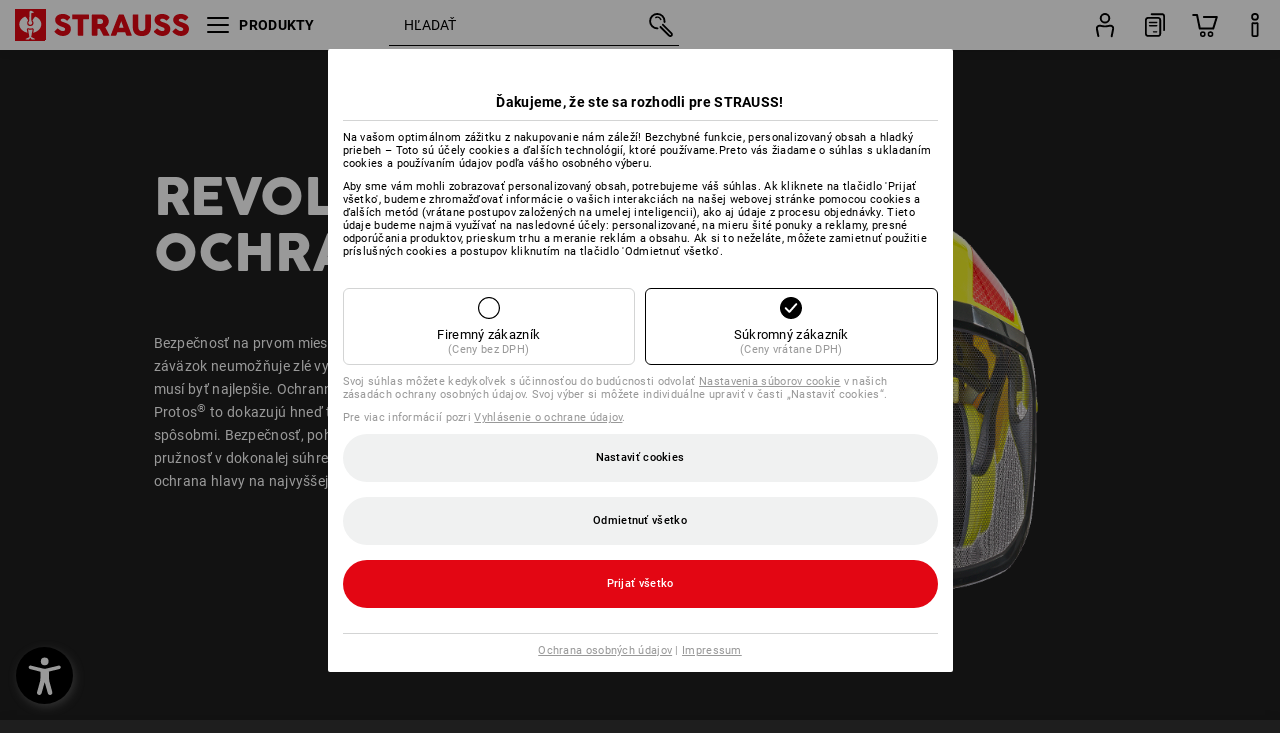

--- FILE ---
content_type: text/html; charset=utf-8
request_url: https://www.strauss.com/sk/sk/prilby_protos
body_size: 67320
content:




<!DOCTYPE html>



<html lang="sk" class="desktop lang-sk EnableABTests ProductComparisonFlyout ShowAlternativeArticles EnableNewBasketPage PostalCodeUpdatedOnCitySelection RedesignProductDetailsPage RedesignOrderModal EnableLogoCreator ab-webshop current-pricemode-gross" data-page-view-log-data-id="8cad3f41-1900-4ebc-91a1-d16758e29603">

    <head>
        
        <!-- Time: 1/21/2026 3:30:38 PM / CorrelationId: 8cad3f41-1900-4ebc-91a1-d16758e29603 -->
<meta charset="utf-8">
        <meta id="viewport" name="viewport" content="width=1000">
<meta name="SKYPE_TOOLBAR" content="SKYPE_TOOLBAR_PARSER_COMPATIBLE">
<meta name="format-detection" content="telephone=no">
<meta name="hidden-query-params" content="size,category">
    <meta name="current-pricemode" content="Gross">
    <meta name="video-tracking-ajax-target" content="https://www.strauss.com/sk/sk/ajax/update/Action/Video">
    <meta name="pagetype" content="helme_protos">
<link rel="preconnect" href="https://cdn.strauss.com">
<link rel="shortcut icon" href="https://cdn.strauss.com/sk/bundles/metainfoservice/1.29.3/assets/favicons/ES/favicon.ico" />
<link rel="apple-touch-icon" sizes="57x57" href="https://cdn.strauss.com/sk/bundles/metainfoservice/1.29.3/assets/favicons/ES/apple-touch-icon-57x57.png" />
<link rel="apple-touch-icon" sizes="60x60" href="https://cdn.strauss.com/sk/bundles/metainfoservice/1.29.3/assets/favicons/ES/apple-touch-icon-60x60.png" />
<link rel="apple-touch-icon" sizes="72x72" href="https://cdn.strauss.com/sk/bundles/metainfoservice/1.29.3/assets/favicons/ES/apple-touch-icon-72x72.png" />
<link rel="apple-touch-icon" sizes="76x76" href="https://cdn.strauss.com/sk/bundles/metainfoservice/1.29.3/assets/favicons/ES/apple-touch-icon-76x76.png" />
<link rel="apple-touch-icon" sizes="114x114" href="https://cdn.strauss.com/sk/bundles/metainfoservice/1.29.3/assets/favicons/ES/apple-touch-icon-114x114.png" />
<link rel="apple-touch-icon" sizes="120x120" href="https://cdn.strauss.com/sk/bundles/metainfoservice/1.29.3/assets/favicons/ES/apple-touch-icon-120x120.png" />
<link rel="apple-touch-icon" sizes="144x144" href="https://cdn.strauss.com/sk/bundles/metainfoservice/1.29.3/assets/favicons/ES/apple-touch-icon-144x144.png" />
<link rel="apple-touch-icon" sizes="152x152" href="https://cdn.strauss.com/sk/bundles/metainfoservice/1.29.3/assets/favicons/ES/apple-touch-icon-152x152.png" />
<link rel="apple-touch-icon" sizes="180x180" href="https://cdn.strauss.com/sk/bundles/metainfoservice/1.29.3/assets/favicons/ES/apple-touch-icon-180x180.png" />
<link rel="icon" type="image/png" sizes="16x16" href="https://cdn.strauss.com/sk/bundles/metainfoservice/1.29.3/assets/favicons/ES/favicon-16x16.png" />
<link rel="icon" type="image/png" sizes="32x32" href="https://cdn.strauss.com/sk/bundles/metainfoservice/1.29.3/assets/favicons/ES/favicon-32x32.png" />
<link rel="icon" type="image/png" sizes="96x96" href="https://cdn.strauss.com/sk/bundles/metainfoservice/1.29.3/assets/favicons/ES/favicon-96x96.png" />
<link rel="icon" type="image/png" sizes="160x160" href="https://cdn.strauss.com/sk/bundles/metainfoservice/1.29.3/assets/favicons/ES/favicon-160x160.png" />
<link rel="icon" type="image/png" sizes="192x192" href="https://cdn.strauss.com/sk/bundles/metainfoservice/1.29.3/assets/favicons/ES/favicon-192x192.png" />
<link rel="icon" type="image/png" sizes="196x196" href="https://cdn.strauss.com/sk/bundles/metainfoservice/1.29.3/assets/favicons/ES/favicon-196x196.png" />
<link rel="icon" href="https://cdn.strauss.com/sk/bundles/metainfoservice/1.29.3/assets/favicons/ES/favicon.ico" />
<meta name="msapplication-TileColor" content="#e30613" />
<meta name="msapplication-TileImage" content="https://cdn.strauss.com/sk/bundles/metainfoservice/1.29.3/assets/favicons/ES/mstile-144x144.png" />
<meta name="msapplication-config" content="https://cdn.strauss.com/sk/bundles/metainfoservice/1.29.3/assets/favicons/ES/browserconfig.xml" />
<meta name="application-name" content="Strauss" />
<meta name="apple-mobile-web-app-title" content="Strauss" />



<style type="text/css">


    html.desktop > body,
    html.handheld > body > .handheld-background.background-image,
    html > body.popup-window {
        background-color: #1e1e1e !important;
    }

    html > body.parallax,
    html.handheld > body {
        background-color: #1e1e1e !important;
    }

</style>
<!--__BASETAG__-->
<meta name="description"  content="
    Bezpečnosť na prvom mieste. Tento záväzok neumožňuje zlé vybavenie – musí byť najlepšie. Ochranné prilby e.s. Protos® to dokazujú hneď tromi spôsobmi. Bezpečnosť, pohodlie a pružnosť v dokonalej súhre – to je ochrana hlavy na najvyššej úrovni."  />
<link rel="alternate" hreflang="cs-cz" href="https://www.strauss.com/cz/cs/prilba_protos"/>
<link rel="alternate" hreflang="da-dk" href="https://www.strauss.com/dk/da/hjelm_protos"/>
<link rel="alternate" hreflang="de-at" href="https://www.strauss.com/at/de/helme_protos"/>
<link rel="alternate" hreflang="de-be" href="https://www.strauss.com/be/de/helme_protos"/>
<link rel="alternate" hreflang="de-ch" href="https://www.strauss.com/ch/de/helme_protos"/>
<link rel="alternate" hreflang="de-de" href="https://www.strauss.com/de/de/helme_protos"/>
<link rel="alternate" hreflang="de-it" href="https://www.strauss.com/it/de/helme_protos"/>
<link rel="alternate" hreflang="en-de" href="https://www.strauss.com/de/en/helmet_protos"/>
<link rel="alternate" hreflang="en-dk" href="https://www.strauss.com/dk/en/helmet_protos"/>
<link rel="alternate" hreflang="en-gb" href="https://www.strauss.com/uk/en/helmet_protos"/>
<link rel="alternate" hreflang="en-se" href="https://www.strauss.com/se/en/helmet_protos"/>
<link rel="alternate" hreflang="fr-be" href="https://www.strauss.com/be/fr/casque_protos"/>
<link rel="alternate" hreflang="fr-ch" href="https://www.strauss.com/ch/fr/casque_protos"/>
<link rel="alternate" hreflang="fr-de" href="https://www.strauss.com/de/fr/casque_protos"/>
<link rel="alternate" hreflang="it-it" href="https://www.strauss.com/it/it/casco_protos"/>
<link rel="alternate" hreflang="nl-be" href="https://www.strauss.com/be/nl/helm_protos"/>
<link rel="alternate" hreflang="nl-nl" href="https://www.strauss.com/nl/nl/helm_protos"/>
<link rel="alternate" hreflang="pl-pl" href="https://www.strauss.com/pl/pl/helm_protos"/>
<link rel="alternate" hreflang="sk-sk" href="https://www.strauss.com/sk/sk/prilby_protos"/>
<link rel="alternate" hreflang="sv-se" href="https://www.strauss.com/se/sv/hjaelm_protos"/>
<link rel="alternate" hreflang="en" href="https://www.strauss.com/global/en/helmet_protos"/>
<link rel="alternate" hreflang="fr" href="https://www.strauss.com/global/fr/casque_protos"/>
<link rel="alternate" hreflang="x-default" href="https://www.strauss.com/global/en/helmet_protos"/>


    <meta name="bandwidth-detection-active" content="false" class="bandwidth-detection"/>
    <meta name="bandwidth-detection-test-data-url" content="https://cdn.strauss.com/sk/Static/GetBandwidthTestData.aspx" class="bandwidth-detection"/>
    <meta name="logging-target" content="https://www.strauss.com/sk/sk/ajax/Action/VisitDetails" class="bandwidth-detection"/>    
<meta name="robots"  content="index,follow"  />
<link rel="canonical" href="https://www.strauss.com/sk/sk/prilby_protos"/>
<meta name="action-control-ajax-target" content="https://www.strauss.com/sk/sk/ajax/update/Action/Index" /><script id="translated-page-urls" type="text/json">
    {"translations":[{"code":"sk","obfuscation":"l10n","url":"obs-link-v1:aHR0cHM6Ly93d3cuc3RyYXVzcy5jb20vc2svc2svcHJpbGJ5X3Byb3Rvcw=="}]}
</script>


            <title>e.s. Protos&#174; bezpečnostn&#233; prilby | Strauss</title>


        <style type="text/css" id="customstyles">
            .viewport-height {
                height: 900px;
            }
        </style>
        <style type="text/css">
            html {
                height: 100%;
                min-height: 100%;
            }
        </style>
        <script type="text/javascript">
            
            if (window.location.hash && window.location.hash.indexOf('!') != 1) {
                window.location.hash = '!' + window.location.hash.substring(1); 
            }

            
            document.getElementById('customstyles').innerHTML = '.viewport-height { height: ' + document.documentElement.clientHeight.toString() + 'px; } ';
        </script>
        
        
<link href="https://cdn.strauss.com/sk/cassette.axd/stylesheet/b91a214bb8a41f29fda36e74b527b3ff7a88fce5/bootstrap" type="text/css" rel="stylesheet"/>
<link href="https://cdn.strauss.com/sk/cassette.axd/stylesheet/c28dd4f4b336d56817215af48c1fea009ed62848/styles" type="text/css" rel="stylesheet"/>
<link href="https://cdn.strauss.com/sk/cassette.axd/stylesheet/222cefd6933b898304b9ebd837e0231d5ad0d509/cssShopThemeFiles" type="text/css" rel="stylesheet"/>




<script type="text/javascript" src="https://cdn.strauss.com/sk/bundles/applicationShell/1.37.1/shell.js"></script>
    <script>shell.tabNav.enable();</script>
<script type="text/javascript" src="https://cdn.strauss.com/sk/bundles/localization/8.68.1/assets/localization.js"></script>





                
                

        



<script id="sniff" type="application/json">
    {"name":"unknown","version":0,"osVersion":0,"isDesktop":true}
</script>





    
    <link rel="preload" href="https://cdn.strauss.com/sk/bundles/metainfoservice/1.29.3/assets/roboto-regular.woff2" as="font" type="font/woff2" crossorigin />
    <link rel="preload" href="https://cdn.strauss.com/sk/bundles/metainfoservice/1.29.3/assets/roboto-medium.woff2" as="font" type="font/woff2" crossorigin />
    <link rel="preload" href="https://cdn.strauss.com/sk/bundles/metainfoservice/1.29.3/assets/roboto-bold.woff2" as="font" type="font/woff2" crossorigin />
    <link rel="preload" href="https://cdn.strauss.com/sk/bundles/metainfoservice/1.29.3/assets/augusta-regular.woff2" as="font" type="font/woff2" crossorigin />
    <link rel="stylesheet" href="https://cdn.strauss.com/sk/bundles/metainfoservice/1.29.3/assets/augusta.css" />
    <link rel="stylesheet" href="https://cdn.strauss.com/sk/bundles/metainfoservice/1.29.3/assets/augustacondensed.css" />
    <link rel="stylesheet" href="https://cdn.strauss.com/sk/bundles/metainfoservice/1.29.3/assets/roboto.css" />

    <script id="mkt-lf-client-urls" type="text/json">{"countryCodeEndpoint":"/sk/sk/api/country-code","translationNotFoundEndpoint":"L3NrL3NrL2FwaS9sYW5ndWFnZXN3aXRjaGVyL2xvZy90cmFuc2xhdGVkdXJsbm90Zm91bmQ=","defaultLanguageEndpoint":"L3NrL3NrL2FwaS9sYW5ndWFnZXN3aXRjaGVyL2xvZy9kZWZhdWx0bGFuZ3VhZ2VyZWRpcmVjdA==","missingLanguageEndpoint":"L3NrL3NrL2FwaS9sYW5ndWFnZXN3aXRjaGVyL2xvZy9sYW5ndWFnZW5vdHNldA==","cultureChangedEndpoint":"L3NrL3NrL2FwaS9sYW5ndWFnZXN3aXRjaGVyL0N1bHR1cmUvQ2hhbmdlZD9tbFN0YXRlPQ=="}</script>
    <script id="mkt-available-languages" type="text/json">{"languages":[{"culture":"sk","name":"SLOVEN\u010CINA"}],"autoTranslate":false,"autoTransLanguages":[]}</script>
    <script id="country-languages" type="text/json">null</script>
    <script src="https://cdn.strauss.com/sk/bundles/languagefragments/1.71.0/ClientSideRedirect.js" id="client-side-redirect" data-default-language-prefix="sk" data-dlr-active="true" data-mandator-prefix="SK"></script>
    <script src="https://cdn.strauss.com/sk/bundles/languagefragments/1.71.0/LanguageResolver.js"></script>

                    <link rel=" stylesheet" href="https://cdn.strauss.com/sk/bundles/geoipmodalservice/1.17.0/assets/main.css" />
                
            <script src="https://cdn.strauss.com/sk/bundles/manualproductcomparison/1.108.0/js/PriceModeAppShellIntegrationGross.js" defer></script>
    
    <script type="text/javascript">
        var eyeAble_pluginConfig = {"azureDemoMode":false,"blacklistContrast":"#headr-ic-logo-es_red_horizontal,.fas_slides,.debuginfo,.pdp-icon_play_pause_3d","blacklistFontsize":".animationcontent,.fas_t_details,.h1-tag ,.mkt-text-products ,.pdp-basket_counter_input","blacklistFontsizeMobile":".swiper-wrapper","customBackgroundColor":"#000000","customFunctionPosition":{"Bluefilter":"Main","ColorCorrection":"Main","Darkmode":"Main","HideImages":"Main","LargeCursor":"More","StopAnimation":"More","TabNavi":"More"},"customText":{"tipMainTxt":" "},"disableZoom":true,"externalLogoUrl":"https://cdn.strauss.com/sk/eyeable/assets/Icon_barrierefreiheit_v1.svg","fontsizeThreshold":4,"forceWhiteBackground":".mkt-menu-icon > div,.mkt-icon-YouTube","iconSize":57,"license":{"*.strauss.com":"4070675172cfa99depqtofdk;",".*.strauss.com":"ceaee3892a93d214epqtofdk7","strauss.com":"3bd3d973e76b944aepqtofdk="},"mainIconAlt":2,"maxMagnification":4,"maxMobileMagnification":3,"mobileBottomPosition":"16px","mobileIconSize":50,"mobileRightPosition":"16px","mobileSidePosition":"left","newColor":{"--toolbar-z-index":1050},"precisePosition":true,"rightPosition":"16px","sidePosition":"left","topPosition":"calc(100% - 73px)"};
    </script>

    <script type="text/javascript">
        eyeAble_pluginConfig["pluginPath"] = "https://cdn.strauss.com/sk/bundles/eyeableassets/0.10.1/assets";

        const userAgent = navigator.userAgent.toLowerCase();
        if (userAgent.includes("kiowarekioskdevice1080p") || userAgent.includes("signageplayer") || userAgent.includes("multiplayer")) {
            window.localStorage.setItem("eyeAbleHideIcon", true);
        }
    </script>

    <script async src="https://cdn.strauss.com/sk/bundles/eyeableassets/0.10.1/assets/init.js"></script>
    <script async src="https://cdn.strauss.com/sk/bundles/eyeableassets/0.10.1/assets/public/js/eyeAble.js"></script>

    <script type="text/javascript">window.dataLayer = window.dataLayer || [];</script>

    <link rel="stylesheet" href="https://cdn.strauss.com/sk/bundles/headr2/3.33.0/app.css" />
    <link rel="stylesheet" href="https://cdn.strauss.com/sk/bundles/headr2/3.33.0/styles.css" />

    <link rel="stylesheet" href="https://cdn.strauss.com/sk/bundles/megamenu/3.31.0/app.css" />
    <link rel="stylesheet" href="https://cdn.strauss.com/sk/bundles/megamenu/3.31.0/styles.css" />

    <link rel="stylesheet" href="https://cdn.strauss.com/sk/bundles/languagefragments/1.71.0/LanguageSwitcher.css" />

    <link rel="stylesheet" href="https://cdn.strauss.com/sk/bundles/shopSearchWeb/1.58.1/components.css" type="text/css" media="all" />
<script src="https://cdn.strauss.com/sk/bundles/shopSearchWeb/1.58.1/script/closest-polyfill.js"></script>


    



    <link rel="stylesheet" type="text/css" href="https://cdn.strauss.com/sk/bundles/account-menu/1.55.0/account_menu_bundle.css" />

    
  <link rel="stylesheet" href="https://cdn.strauss.com/sk/bundles/basketFlyout/1.55.0/icon/icon-styles.css" />


    
  <link rel="stylesheet" href="https://cdn.strauss.com/sk/bundles/basketFlyout/1.55.0/flyout/app.css" />


        <link rel="stylesheet" href="https://cdn.strauss.com/sk/bundles/manualproductcomparison/1.108.0/styles/pcf_bundle_content.css" />
    
    
    <link rel="stylesheet" href="https://cdn.strauss.com/sk/bundles/quickorder/1.4.3/assets/quickordericon/icon-styles.css" />


    



    <link rel="stylesheet" href="https://cdn.strauss.com/sk/bundles/Showcase/1.50.0/threeSixtyView.css" type="text/css" media="all" />

    <link rel="stylesheet" href="https://cdn.strauss.com/sk/bundles/ordermodal/1.57.0/ordermodal.css" type="text/css" media="all" />

    
    <link rel="stylesheet" href="https://cdn.strauss.com/sk/bundles/ShippingText/1.18.0/assets/app.css" />


    <link rel="stylesheet" href="https://cdn.strauss.com/sk/bundles/basketmodal/1.65.0/basketmodal.css" type="text/css" media="all" />

    <link rel="stylesheet" href="https://cdn.strauss.com/sk/bundles/bookmark/1.48.0/prepareBookmarkInAjaxModals.css" />
    <link rel="stylesheet" href="https://cdn.strauss.com/sk/bundles/bookmark/1.48.0/client_side_add_btn.css" />

    <link rel="stylesheet" href="https://cdn.strauss.com/sk/bundles/footr/1.29.0/app.css" />

    <link rel="stylesheet" type="text/css" href="https://cdn.strauss.com/sk/bundles/newsletter-promotion/1.57.0/app.css" />

    
    


    
    


    <script type="application/json" id="mkt-cct-cookie-version">
    {
          "cookieVersion": 2
    }
    </script>
    <script src="https://cdn.strauss.com/sk/bundles/cookiebar/1.70.0/consenttypesresolver.js"></script>

        <link rel="stylesheet" href="https://cdn.strauss.com/sk/bundles/cookiebar/1.70.0/styles.css" />
    </head>
    <body data-cap="IsHandheld=false,IsLowendDevice=false" class="parallax parallax2 typo2016">
        








    <script type="text/javascript">
       (function(window, document, dataLayerName, id) {
           window[dataLayerName]=window[dataLayerName]||[],window[dataLayerName].push({start:(new Date).getTime(),event:"stg.start"});var scripts=document.getElementsByTagName('script')[0],tags=document.createElement('script');
           function stgCreateCookie(a,b,c){var d="";if(c){var e=new Date;e.setTime(e.getTime()+24*c*60*60*1e3),d="; expires="+e.toUTCString()}document.cookie=a+"="+b+d+"; path=/"}
           var isStgDebug=(window.location.href.match("stg_debug")||document.cookie.match("stg_debug"))&&!window.location.href.match("stg_disable_debug");stgCreateCookie("stg_debug",isStgDebug?1:"",isStgDebug?14:-1);
           var qP=[];dataLayerName!=="dataLayer"&&qP.push("data_layer_name="+dataLayerName),isStgDebug&&qP.push("stg_debug");var qPString=qP.length>0?("?"+qP.join("&")):"";
           tags.async=!0,tags.src="https://pt.strauss.com"+"/containers/"+id+".js"+qPString,scripts.parentNode.insertBefore(tags,scripts);
           !function(a,n,i){a[n]=a[n]||{};for(var c=0;c<i.length;c++)!function(i){a[n][i]=a[n][i]||{},a[n][i].api=a[n][i].api||function(){var a=[].slice.call(arguments,0);"string"==typeof a[0]&&window[dataLayerName].push({event:n+"."+i+":"+a[0],parameters:[].slice.call(arguments,1)})}}(i[c])}(window,"ppms",["tm","cm"]);
       })(window, document, 'dataLayer', 'be54d26b-74bf-4d37-b31d-883c555fea3f');
    </script>

<script type="text/javascript">
    document.addEventListener("DOMContentLoaded", ()=> {
        fetch('/sk/sk/api/evaluate/cookie', {
            credentials: 'same-origin',
            method: 'get'
        });
    });
</script>



        








            <div class="blur-image-container">
                <img class="blur-image" src="https://cdn.strauss.com/sk/assets/wf/images/Original/documents/0000000213.portal.sk/Page-Root_58590-0_637677353241969120.jpg" alt="" />
            </div>

        <div class="screens-container">
            
            

    <div id="start" 
         
         
         
         
        data-height="100p" 
         
         
         
         class="screen no-lowend-separator screen-height viewport-height" style="background-color: #1e1e1e;" data-_startenter='top: 100%; visibility: visible' data-_startexit='top: -100%' data-action-control-subject="FS21/Helme">
        <div class="screen-media"></div>
     <div  class="screen-content full-width full-height"   data-_initial='top: 23%; left: 12%; width: 47%; height: auto; visibility: visible'>
<div class="block" style="position: relative; width: 100%; height: auto;">
    <div style="color: #ffffff;" class="title font-augusta uppercase no-margin no-h-tag">

    <span
        style="color: #ffffff;font-size: 4vw;line-height: 1.1;">

    Revolučná  <br />
ochrana hlavy
    </span>
    <hr />
</div>
</div><div class="block dynamic-font-size base-14 small" style="position: relative; width: 45%; height: auto; z-index: 999; margin: 7vh 0 0 0%; text-align: left;">
    <div class="text">
    <p style="color: #ffffff;line-height: 1.7;">Bezpečnosť na prvom mieste. Tento záväzok neumožňuje zlé vybavenie – musí byť najlepšie. Ochranné prilby e.s. Protos<sup>®</sup> to dokazujú hneď tromi spôsobmi. Bezpečnosť, pohodlie a pružnosť v dokonalej súhre – to je ochrana hlavy na najvyššej úrovni. </p>
</div>
</div>     </div>
     <div  class="screen-content full-width full-height"   data-_initial='top: 28%; left: 50%; width: 36%; height: 55%; visibility: visible'>
<div class="block" style="position: relative; width: 100%; height: auto;">
    




<div class="imagemap">
    <div class="imagemap-container">
        <div
            class="imagemap-inner-container" data-element-action-data="" data-element-action=""
        >
<img class="resizeMap image" src="https://cdn.strauss.com/sk/assets/wf/images/ScreenSizeHighRes/documents/0000021970.portal.sk/Content-Helme-Protos-FS21_223097-1_637817194333432109.gif" alt="" usemap="#Map-27e837b18219" />


        </div>
    </div>
</div>
</div>     </div>
    </div>


    <div id="einleitung" 
         
         
         
        data-scroll-time="100p" 
        data-height="100p" 
         
        data-anchor-position="enter-100p" 
         
         class="screen no-lowend-separator screen-height viewport-height" style="background-color: #ffffff;" data-_initial='visibility: hidden;' data-_einleitungenter='top:100%; visibility: visible;' data-_einleitungexit='top:-100%; visibility: visible;' data-_einleitunghide='visibility: hidden;' data-action-control-subject="FS21/Helme">
        <div class="screen-media"></div>
     <div  class="screen-content full-width full-height"   data-_initial='top: 0; left: 0; width: 100%; height: 100vh; visibility: visible;'>
<div class="block" style="position: relative; top: 0px; width: 70%; height: 100%; margin: 20vh 0 0 0;">
    <div class="block" style="position: absolute; left: 51%; top: 0px; width: 46%; height: 63%;">
    <div class="block" style="position: relative; left: 0px; top: 0px; width: 100%; height: 100%; background-color: #000000;">
    




<div class="imagemap fill">
    <div class="imagemap-container">
        <div
            class="imagemap-inner-container" data-element-action-data="" data-element-action=""
        >
<img class="resizeMap image" src="https://cdn.strauss.com/sk/assets/wf/images/ScreenSizeHighRes/documents/0000021970.portal.sk/Content-Helme-Protos-FS21_193906-1_637817122827376090.jpg" alt="" usemap="#Map-c6180e661946" />


        </div>
    </div>
</div>
</div>
</div><div class="block" style="position: relative; left: 7%; top: 8vh; width: 38%; height: auto;">
    <div style="color: #999999;" class="title font-augusta-semilight uppercase no-margin no-h-tag">

    <span
        style="color: #999999;font-size: 2vw;line-height: 1.1;">

    Dokonalé spojenie bezpečnosti a pohodlia.
    </span>
    <hr />
</div>
</div><div class="block dynamic-font-size base-13 ultra-small" style="position: relative; top: 0px; width: 29%; height: auto; margin: 12vh 0 0 7%; text-align: left;">
    <div class="row-fluid richtext"  style="color: #000000;line-height: 1.8;">
        Pri každodenných prácach na stavenisku, náročných činnostiach vykonávaných nad hlavou a vo veľkých výškach, i pri práci s drevom v lese potrebujete jedno: vhodnú ochranu hlavy. Všetky prilby sa navyše vyznačujú mimoriadne vysokým pohodlím pri nosení. 
</div>
</div>
</div><div class="block" style="position: absolute; right: 0px; top: 0px; width: 30%; height: 63%; margin: 20vh 0 0 0;">
    <div class="block" style="position: absolute; right: 0px; top: 0px; width: 100%; height: 100%;">
    <div class="block" style="position: relative; right: 0px; top: 0px; width: 100%; height: 100%; background-color: #000000;">
    




<div class="imagemap fill">
    <div class="imagemap-container">
        <div
            class="imagemap-inner-container" data-element-action-data="" data-element-action=""
        >
<img class="resizeMap image" src="https://cdn.strauss.com/sk/assets/wf/images/ScreenSizeHighRes/documents/0000021970.portal.sk/Content-Helme-Protos-FS21_193907-0_637817122827376090.jpg" alt="" usemap="#Map-972033218933" />


        </div>
    </div>
</div>
</div>
</div>
</div>     </div>
    </div>


    <div id="produkte" 
         
         
         
        data-scroll-time="auto" 
        data-height="auto" 
         
        data-anchor-position="dock--70" 
         
        data-visible-range="enter,exit" class="screen no-lowend-separator auto-height" style="background-color: #ffffff;" data-_initial='visibility: hidden;' data-_produkteenter='top:calc(100% - 0px); visibility: visible;' data-_produktehide='visibility: hidden;' data-dynamic-keyframes='100:produkteexit=top:calc(0% - {value}); visibility: visible;' data-action-control-subject="FS21/Helme">
            <div class="main-container">
            </div>
        <div class="screen-media"></div>




<div class="screen-content-switcher"
     
     
     
     data-start-when-visible="False"
     data-resume-in-background="false">
<div style="display: block"
     class="screen-contents selected" id="uebersicht">
    
         <div  class="screen-content full-width full-height"   data-_initial='top: 0; left: 0; width: 100%; height: 20vh; position: relative; visibility: visible;'>
         <div class="no-scaling-content">
<div class="block" style="position: absolute; left: 0px; top: 0px; width: 100%; height: auto;">
    <div class="block" style="position: relative; left: 0px; top: 0px; width: 100%; height: auto; margin: 5vh 0 0 0%; text-align: center;">
    <div style="color: #000000;" class="title font-augusta uppercase no-margin no-h-tag">

    <span
        style="color: #000000;font-size: 2vw;line-height: 1.1;">

    Prehľad výrobku
    </span>
    <hr />
</div>
</div>
</div>         </div>
     </div>
     <div  class="screen-content full-width full-height"   data-_initial='top: 0; left: 0; width: 33.3%; height: 83vh; position: relative; visibility: visible;'>
         <div class="no-scaling-content">
<div class="block" style="position: relative; left: 0px; top: 0px; width: 100%; height: 7vh;">
    




<div class="imagemap fill">
    <div class="imagemap-container">
        <div
            class="imagemap-inner-container" data-element-action-data="" data-element-action=""
        >
<img class="resizeMap image" src="https://cdn.strauss.com/sk/assets/wf/images/ScreenSizeHighRes/documents/0000022011.portal.sk/Screen-Helme-Protos-FS21-Uebersicht_223125-0_637817122928349890.svg" alt="" usemap="#Map-e12760318077" />


        </div>
    </div>
</div>
</div><div class="block" style="position: relative; left: 0px; top: 0px; width: 100%; height: 76vh; margin: 0 0 0 0;">
    <div class="block" style="position: relative; left: 0px; top: 0px; width: 100%; height: 100%;">
    




<div class="imagemap fill">
    <div class="imagemap-container">
        <div
            class="imagemap-inner-container" data-element-action-data="" data-element-action=""
        >
<img class="resizeMap image" src="https://cdn.strauss.com/sk/assets/wf/images/ScreenSizeHighRes/documents/0000022011.portal.sk/Screen-Helme-Protos-FS21-Uebersicht_193894-0_637817122928339835.jpg" alt="" usemap="#Map-077ab8fa4686" />


        </div>
    </div>
</div>
</div><div class="block" style="position: absolute; left: 0px; bottom: 12vh; width: 100%; height: auto; text-align: center;">
    




        <a class="button white arrow-right button-link" focusable=""
           href="#!produkte/arbeitshelm" target="_blank">
                <div class="button-text" >
                <div class="iconelement icon-arrow-right"></div>

            <div class="button-text-content">
                <span>zistite viac</span>
            </div>
    </div>

        </a>


</div><div class="block" style="position: absolute; left: 0px; bottom: 5vh; width: 100%; height: auto; text-align: center;">
    




        <a class="button white arrow-right button-link" focusable=""
           href="https://www.strauss.com/sk/sk/ochranne-prilby/pracovna-prilba-e-s-protos-7000400-7576553-123.html?itemorigin=Helme_FS21" target="_blank" data-obfuscated-article-link="obs-link-v1:aHR0cHM6Ly93d3cuc3RyYXVzcy5jb20vc2svc2svb2NocmFubmUtcHJpbGJ5L3ByYWNvdm5hLXByaWxiYS1lLXMtcHJvdG9zLTcwMDA0MDAtNzU3NjU1My0xMjMuaHRtbD9pdGVtb3JpZ2luPUhlbG1lX0ZTMjE=" data-modal-ajaxtarget="https://www.strauss.com/sk/sk/ajax/Load/Article/Details?itemorigin=Helme_FS21&navkey=Kopfschutz_Kopfschutz&masterarticleno=7000400&salesarticleno=7576553&colorcode=123&template=modal_order">
                <div class="button-text" >
                <div class="iconelement icon-arrow-right"></div>

            <div class="button-text-content">
                <span>kúpiť teraz</span>
            </div>
    </div>

        </a>


</div>
</div>         </div>
     </div>
     <div  class="screen-content full-width full-height"   data-_initial='top: 0; left: 0; width: 33.3%; height: 33vh; position: relative; visibility: visible;'>
         <div class="no-scaling-content">
<div class="block" style="position: absolute; left: 0px; top: 0px; width: 100%; height: 33vh; background-color: #E2E2E2;">
    <div class="block" style="position: relative; left: 0px; top: 0px; width: 50%; height: 70%; margin: 7vh 0 0 15vw;">
    




<div class="imagemap fullscreen">
    <div class="imagemap-container">
        <div
            class="imagemap-inner-container" data-element-action-data="" data-element-action=""
        >
<img class="resizeMap image" src="https://cdn.strauss.com/sk/assets/wf/images/ScreenSizeHighRes/documents/0000022011.portal.sk/Screen-Helme-Protos-FS21-Uebersicht_193903-0_637817122928339835.png" alt="" usemap="#Map-791f53535237" />


        </div>
    </div>
</div>
</div><div class="block dynamic-font-size base-13 ultra-small" style="position: absolute; top: 0px; width: 50%; height: auto; margin: 12vh 0 0 7%; text-align: left;">
    <div class="row-fluid richtext"  style="color: #000000;line-height: 1.8;">
        <p>Stavebné inžinierstvo</p><p>Priemyselné práce</p><p>Stavba kanálov a tunelov</p>
</div>
</div>
</div>         </div>
     </div>
     <div  class="screen-content full-width full-height"   data-_initial='top: 20vh; left: 33.3%; width: 33.3%; height: 83vh; position: absolute; visibility: visible;'>
         <div class="no-scaling-content">
<div class="block" style="position: relative; left: 0px; top: 0px; width: 100%; height: 7vh; margin: 0 0 0 0;">
    




<div class="imagemap fill">
    <div class="imagemap-container">
        <div
            class="imagemap-inner-container" data-element-action-data="" data-element-action=""
        >
<img class="resizeMap image" src="https://cdn.strauss.com/sk/assets/wf/images/ScreenSizeHighRes/documents/0000022011.portal.sk/Screen-Helme-Protos-FS21-Uebersicht_223127-0_637817122928349890.svg" alt="" usemap="#Map-56e903c87919" />


        </div>
    </div>
</div>
</div><div class="block" style="position: relative; left: 0px; top: 0px; width: 100%; height: 76vh; margin: 0 0 0 0;">
    <div class="block" style="position: relative; left: 0px; top: 0px; width: 100%; height: 100%;">
    




<div class="imagemap fill">
    <div class="imagemap-container">
        <div
            class="imagemap-inner-container" data-element-action-data="" data-element-action=""
        >
<img class="resizeMap image" src="https://cdn.strauss.com/sk/assets/wf/images/ScreenSizeHighRes/documents/0000022011.portal.sk/Screen-Helme-Protos-FS21-Uebersicht_193904-1_638858567981650667.jpg" alt="" usemap="#Map-eaa49a5a14ee" />


        </div>
    </div>
</div>
</div><div class="block" style="position: absolute; left: 0px; bottom: 12vh; width: 100%; height: auto; text-align: center;">
    




        <a class="button white arrow-right button-link" focusable=""
           href="#!produkte/kletterhelm" target="_blank">
                <div class="button-text" >
                <div class="iconelement icon-arrow-right"></div>

            <div class="button-text-content">
                <span>zistite viac</span>
            </div>
    </div>

        </a>


</div><div class="block" style="position: absolute; left: 0px; bottom: 5vh; width: 100%; height: auto; text-align: center;">
    




        <a class="button white arrow-right button-link" focusable=""
           href="https://www.strauss.com/sk/sk/ochranne-prilby/horolezecka-prilba-e-s-protos-7000390-7576571-1515.html?itemorigin=Helme_FS21" target="_blank" data-obfuscated-article-link="obs-link-v1:aHR0cHM6Ly93d3cuc3RyYXVzcy5jb20vc2svc2svb2NocmFubmUtcHJpbGJ5L2hvcm9sZXplY2thLXByaWxiYS1lLXMtcHJvdG9zLTcwMDAzOTAtNzU3NjU3MS0xNTE1Lmh0bWw/aXRlbW9yaWdpbj1IZWxtZV9GUzIx" data-modal-ajaxtarget="https://www.strauss.com/sk/sk/ajax/Load/Article/Details?itemorigin=Helme_FS21&navkey=Kopfschutz_Kopfschutz&masterarticleno=7000390&salesarticleno=7576571&colorcode=1515&template=modal_order">
                <div class="button-text" >
                <div class="iconelement icon-arrow-right"></div>

            <div class="button-text-content">
                <span>kúpiť teraz</span>
            </div>
    </div>

        </a>


</div>
</div>         </div>
     </div>
     <div  class="screen-content full-width full-height"   data-_initial='top: 96vh; left: 33.3%; width: 33.3%; height: 33vh; position: absolute; visibility: visible; pointer-events: none;'>
         <div class="no-scaling-content">
<div class="block" style="position: relative; left: 0px; top: 7vh; width: 100%; height: 33vh; background-color: #D1D1D1;">
    <div class="block" style="position: absolute; left: 0px; top: 0px; width: 50%; height: 70%; margin: 5vh 0 0 15vw;">
    




<div class="imagemap fullscreen">
    <div class="imagemap-container">
        <div
            class="imagemap-inner-container" data-element-action-data="" data-element-action=""
        >
<img class="resizeMap image" src="https://cdn.strauss.com/sk/assets/wf/images/ScreenSizeHighRes/documents/0000022011.portal.sk/Screen-Helme-Protos-FS21-Uebersicht_193895-0_637817122928339835.png" alt="" usemap="#Map-e945e6d6f528" />


        </div>
    </div>
</div>
</div><div class="block dynamic-font-size base-13 ultra-small" style="position: absolute; top: 0px; width: 50%; height: auto; margin: 12vh 0 0 7%; text-align: left;">
    <div class="row-fluid richtext"  style="color: #000000;line-height: 1.8;">
        <p>Výškové práce</p><p>Záchranárske práce</p><p>Cyklistika a lyžovanie</p>
</div>
</div>
</div>         </div>
     </div>
     <div  class="screen-content full-width full-height"   data-_initial='top: 20vh; left: 66.6%; width: 33.3%; height: 83vh; position: absolute; visibility: visible;'>
         <div class="no-scaling-content">
<div class="block" style="position: relative; left: 0px; top: 0px; width: 100%; height: 7vh; margin: 0 0 0 0;">
    




<div class="imagemap fill">
    <div class="imagemap-container">
        <div
            class="imagemap-inner-container" data-element-action-data="" data-element-action=""
        >
<img class="resizeMap image" src="https://cdn.strauss.com/sk/assets/wf/images/ScreenSizeHighRes/documents/0000022011.portal.sk/Screen-Helme-Protos-FS21-Uebersicht_223126-0_637817122928349890.svg" alt="" usemap="#Map-da87387a5875" />


        </div>
    </div>
</div>
</div><div class="block" style="position: relative; left: 0px; top: 0px; width: 100%; height: 76vh; margin: 0 0 0 0;">
    <div class="block" style="position: relative; left: 0px; top: 0px; width: 100%; height: 100%;">
    




<div class="imagemap fill">
    <div class="imagemap-container">
        <div
            class="imagemap-inner-container" data-element-action-data="" data-element-action=""
        >
<img class="resizeMap image" src="https://cdn.strauss.com/sk/assets/wf/images/ScreenSizeHighRes/documents/0000022011.portal.sk/Screen-Helme-Protos-FS21-Uebersicht_193900-0_637817122928339835.jpg" alt="" usemap="#Map-49fc31b9811b" />


        </div>
    </div>
</div>
</div><div class="block" style="position: absolute; left: 0px; bottom: 12vh; width: 100%; height: auto; text-align: center;">
    




        <a class="button white arrow-right button-link" focusable=""
           href="#!produkte/forsthelm" target="_blank">
                <div class="button-text" >
                <div class="iconelement icon-arrow-right"></div>

            <div class="button-text-content">
                <span>zistite viac</span>
            </div>
    </div>

        </a>


</div><div class="block" style="position: absolute; left: 0px; bottom: 5vh; width: 100%; height: auto; text-align: center;">
    




        <a class="button white arrow-right button-link" focusable=""
           href="https://www.strauss.com/sk/sk/ochranne-prilby/lesnicka-prilba-e-s-protos-7000380-7576561-1430.html?itemorigin=Helme_FS21" target="_blank" data-obfuscated-article-link="obs-link-v1:aHR0cHM6Ly93d3cuc3RyYXVzcy5jb20vc2svc2svb2NocmFubmUtcHJpbGJ5L2xlc25pY2thLXByaWxiYS1lLXMtcHJvdG9zLTcwMDAzODAtNzU3NjU2MS0xNDMwLmh0bWw/aXRlbW9yaWdpbj1IZWxtZV9GUzIx" data-modal-ajaxtarget="https://www.strauss.com/sk/sk/ajax/Load/Article/Details?itemorigin=Helme_FS21&navkey=Kopfschutz_Kopfschutz&masterarticleno=7000380&salesarticleno=7576561&colorcode=1430&template=modal_order">
                <div class="button-text" >
                <div class="iconelement icon-arrow-right"></div>

            <div class="button-text-content">
                <span>kúpiť teraz</span>
            </div>
    </div>

        </a>


</div>
</div>         </div>
     </div>
     <div  class="screen-content full-width full-height"   data-_initial='top: 96vh; left: 66.6%; width: 33.3%; height: 33vh; position: absolute; visibility: visible; pointer-events: none;'>
         <div class="no-scaling-content">
<div class="block" style="position: relative; left: 0px; top: 7vh; width: 100%; height: 33vh; background-color: #E2E2E2;">
    <div class="block" style="position: absolute; left: 0px; top: 0px; width: 50%; height: 70%; margin: 5vh 0 0 15vw;">
    




<div class="imagemap fullscreen">
    <div class="imagemap-container">
        <div
            class="imagemap-inner-container" data-element-action-data="" data-element-action=""
        >
<img class="resizeMap image" src="https://cdn.strauss.com/sk/assets/wf/images/ScreenSizeHighRes/documents/0000022011.portal.sk/Screen-Helme-Protos-FS21-Uebersicht_193901-0_637817122928339835.png" alt="" usemap="#Map-7d901e88578c" />


        </div>
    </div>
</div>
</div><div class="block dynamic-font-size base-13 ultra-small" style="position: absolute; top: 0px; width: 50%; height: auto; margin: 12vh 0 0 7%; text-align: left;">
    <div class="row-fluid richtext"  style="color: #000000;line-height: 1.8;">
        <p>Lesnícke práce</p><p>Spracovanie dreva</p><p>Kosenie a rezanie</p>
</div>
</div>
</div>         </div>
     </div>

</div><div style="display: none"
     class="screen-contents" id="arbeitshelm">
    
         <div  class="screen-content full-width full-height"   data-_initial='top: 0; left: 0; width: 75%; height: 80vh; visibility: visible;'>
         <div class="no-scaling-content">
<div class="block" style="position: absolute; left: 0px; top: 19vh; width: 11%; height: 56%; padding: 0 0 0 2%;">
    




<div class="imagemap fullscreen">
    <div class="imagemap-container">
        <div
            class="imagemap-inner-container" data-element-action-data="" data-element-action=""
        >
<img class="resizeMap image" src="https://cdn.strauss.com/sk/assets/wf/images/ScreenSizeHighRes/documents/0000022018.portal.sk/Screen-Helme-Protos-FS21-Arbeitshelm_194638-0_637817126999392144.svg" alt="" usemap="#Map-a16f7d86fabd" />


        </div>
    </div>
</div>
</div><div class="block" style="position: absolute; left: 0px; top: 13vh; width: 100%; height: 33vh;">
    <div class="block" style="position: relative; left: 44%; width: 33%; height: auto;">
    <div style="color: #000000;" class="title font-augusta uppercase no-margin no-h-tag">

    <span
        style="color: #000000;font-size: 2vw;line-height: 1.1;">

    Pracovná prilba
    </span>
    <hr />
</div>
</div><div class="block dynamic-font-size base-13 ultra-small" style="position: relative; top: 0px; width: 29%; height: auto; margin: 2vh 0 0 44%; text-align: left;">
    <div class="text">
    <p style="color: #000000;line-height: 1.6;">Pracovná prilba e.s. Protos<sup>®</sup> je certifikovaná priemyselná ochranná prilba, ktorá prináša úplne novú úroveň bezpečia a pohodlia. </p>
</div>
</div>
</div><div class="block" style="position: relative; left: 19%; top: 30vh; width: 76%; height: 38vh;">
    <div class="block" style="position: absolute; width: 100%; height: 100%;">
    




<div class="imagemap fill">
    <div class="imagemap-container">
        <div
            class="imagemap-inner-container" data-element-action-data="" data-element-action=""
        >
<img class="resizeMap image" src="https://cdn.strauss.com/sk/assets/wf/images/ScreenSizeHighRes/documents/0000022018.portal.sk/Screen-Helme-Protos-FS21-Arbeitshelm_194641-1_637817126999392144.png" alt="" usemap="#Map-d8d938483496" />


        </div>
    </div>
</div>
</div><div class="block" style="position: absolute; width: 100%; height: 100%;">
    




<div class="imagemap fill">
    <div class="imagemap-container">
        <div
            class="imagemap-inner-container" data-element-action-data="" data-element-action=""
        >
<img class="resizeMap image" src="https://cdn.strauss.com/sk/assets/wf/images/ScreenSizeHighRes/documents/0000022018.portal.sk/Screen-Helme-Protos-FS21-Arbeitshelm_223122-0_637817126999392144.svg" alt="" usemap="#Map-ce11f73afebd" />


        </div>
    </div>
</div>
</div>
</div><div class="block" style="position: relative; left: 50%; top: 31vh; width: 100%; height: auto;">
    




        <a class="button arrow-right button-link" focusable=""
           href="https://www.strauss.com/sk/sk/ochranne-prilby/pracovna-prilba-e-s-protos-7000400-7576553-123.html?itemorigin=Helme_FS21" target="_blank" data-obfuscated-article-link="obs-link-v1:aHR0cHM6Ly93d3cuc3RyYXVzcy5jb20vc2svc2svb2NocmFubmUtcHJpbGJ5L3ByYWNvdm5hLXByaWxiYS1lLXMtcHJvdG9zLTcwMDA0MDAtNzU3NjU1My0xMjMuaHRtbD9pdGVtb3JpZ2luPUhlbG1lX0ZTMjE=" data-modal-ajaxtarget="https://www.strauss.com/sk/sk/ajax/Load/Article/Details?itemorigin=Helme_FS21&navkey=Kopfschutz_Kopfschutz&masterarticleno=7000400&salesarticleno=7576553&colorcode=123&template=modal_order">
                <div class="button-text" >
                <div class="iconelement icon-arrow-right"></div>

            <div class="button-text-content">
                <span>kúpiť teraz</span>
            </div>
    </div>

        </a>


</div>         </div>
     </div>
     <div  class="screen-content full-width full-height"   data-_initial='top: 7vh; right: 0; width: 25%; height: 73vh; position: absolute; visibility: visible;'>
         <div class="no-scaling-content">
<div class="block" style="position: relative; left: 0%; top: 0px; width: 100%; height: 60vh; background-color: #000000;">
    <div class="block" style="position: absolute; width: 100%; height: 100%;">
    




<div class="imagemap fill">
    <div class="imagemap-container">
        <div
            class="imagemap-inner-container" data-element-action-data="" data-element-action=""
        >
<img class="resizeMap image" src="https://cdn.strauss.com/sk/assets/wf/images/ScreenSizeHighRes/documents/0000022018.portal.sk/Screen-Helme-Protos-FS21-Arbeitshelm_223099-0_637817126999392144.jpg" alt="" usemap="#Map-15d732f1a20c" />


        </div>
    </div>
</div>
</div>
</div><div class="block" style="position: relative; left: 0px; top: 0px; width: 25vw; height: 13vh; background-color: #e2e2e2;">
    <div class="block" style="position: absolute; left: 5%; top: 0px; width: 90%; height: 100%; background-color: #e2e2e2;">
    <div class="block" style="position: relative; left: 0%; top: 2vh; width: 100%; height: auto;">
    




<div class="imagemap">
    <div class="imagemap-container">
        <div
            class="imagemap-inner-container" data-element-action-data="" data-element-action=""
        >
<img class="resizeMap image" src="https://cdn.strauss.com/sk/assets/wf/images/ScreenSizeHighRes/documents/0000022018.portal.sk/Screen-Helme-Protos-FS21-Arbeitshelm_223096-0_637817126999392144.png" alt="" usemap="#Map-cecbd1d6d105" />


        </div>
    </div>
</div>
</div>
</div>
</div>         </div>
     </div>
     <div  class="screen-content full-width full-height"   data-_initial='top: 0; left: 0; width: 100%; height: 56vh; position: relative; visibility: visible;'>
         <div class="no-scaling-content">
<div class="block" style="position: absolute; left: 0px; top: 0px; width: 50%; height: 100%; background-color: #000000;">
    




<div class="imagemap fill">
    <div class="imagemap-container">
        <div
            class="imagemap-inner-container" data-element-action-data="" data-element-action=""
        >
<img class="resizeMap image" src="https://cdn.strauss.com/sk/assets/wf/images/ScreenSizeHighRes/documents/0000022018.portal.sk/Screen-Helme-Protos-FS21-Arbeitshelm_223098-0_637817126999392144.jpg" alt="" usemap="#Map-df22320b960e" />


        </div>
    </div>
</div>
</div><div class="block" style="position: absolute; left: 50%; top: 0px; width: 25%; height: 100%; background-color: #d1d1d1;">
    <div class="block" style="position: relative; left: 12%; top: 9vh; width: 100%; height: auto;">
    <div style="color: #000000;" class="title font-augusta-semilight uppercase no-margin no-h-tag">

    <span
        style="color: #000000;font-size: 1.3vw;line-height: 1.1;">

    Vrátane príslušenstva
    </span>
    <hr />
</div>
</div><div class="block" style="position: relative; left: 12%; top: 0px; width: 100%; height: auto;">
    <div class="block" style="position: absolute; left: 0px; top: 0px; width: 7%; height: auto; margin: 0 0 0 0;">
    




<div class="imagemap">
    <div class="imagemap-container">
        <div
            class="imagemap-inner-container" data-element-action-data="" data-element-action=""
        >
<img class="resizeMap image" src="https://cdn.strauss.com/sk/assets/wf/images/ScreenSizeHighRes/documents/0000022018.portal.sk/Screen-Helme-Protos-FS21-Arbeitshelm_194713-0_637817126999392144.svg" alt="" usemap="#Map-ae1e93edd0cf" />


        </div>
    </div>
</div>
</div><div class="block dynamic-font-size base-13 ultra-small" style="position: relative; top: 0px; width: 44%; height: auto; margin: 12vh 0 0 12%; text-align: left;">
    <div class="text">
    <p style="color: #000000;line-height: 1.6;">Súprava e.s. Klimaair<sup>®</sup> zabezpečuje sviežosť a príjemné nosenie. </p>
</div>
</div>
</div><div class="block" style="position: relative; left: 12%; top: 0px; width: 53%; height: auto; margin: 3vh 0 0 0;">
    




<div class="imagemap">
    <div class="imagemap-container">
        <div
            class="imagemap-inner-container" data-element-action-data="" data-element-action=""
        >
<img class="resizeMap image" src="https://cdn.strauss.com/sk/assets/wf/images/ScreenSizeHighRes/documents/0000022018.portal.sk/Screen-Helme-Protos-FS21-Arbeitshelm_194717-1_637817126999392144.png" alt="" usemap="#Map-2402585ec00a" />


        </div>
    </div>
</div>
</div>
</div><div class="block" style="position: absolute; left: 75%; top: 0px; width: 25%; height: 100%; background-color: #f5f5f5;">
    <div class="block dynamic-font-size base-13 ultra-small" style="position: relative; top: 0px; width: 44%; height: auto; margin: 27vh 0 0 12%; text-align: left;">
    <div class="text">
    <p style="color: #000000;line-height: 1.6;">Pracovnú prilbu e.s. Protos<sup>®</sup> si môžete jednoducho dovybaviť ďalšími šikovnými prvkami. </p>
</div>
</div><div class="block" style="position: absolute; right: 12%; top: 0px; width: 45%; height: auto; margin: 6vh 0 0 0;">
    




<div class="imagemap">
    <div class="imagemap-container">
        <div
            class="imagemap-inner-container" data-element-action-data="" data-element-action=""
        >
<img class="resizeMap image" src="https://cdn.strauss.com/sk/assets/wf/images/ScreenSizeHighRes/documents/0000022018.portal.sk/Screen-Helme-Protos-FS21-Arbeitshelm_194718-1_637817126999392144.png" alt="" usemap="#Map-bfb85c00e2a4" />


        </div>
    </div>
</div>
</div><div class="block" style="position: relative; left: 0px; top: 0px; width: auto; height: auto; margin: 3vh 0 0 12%;">
    




        <a class="button white arrow-right button-link" focusable=""
           href="https://www.strauss.com/sk/sk/ochrana-hlavy-prislusenstvo/" target="_blank">
                <div class="button-text" >
                <div class="iconelement icon-arrow-right"></div>

            <div class="button-text-content">
                <span>Kompletné príslušenstvo</span>
            </div>
    </div>

        </a>


</div>
</div>         </div>
     </div>
     <div  class="screen-content full-width full-height"   data-_initial='top: 0; left: 0; width: 100%; height: 7vh; position: absolute; visibility: visible;'>
         <div class="no-scaling-content">
<div class="block" style="position: absolute; left: 0px; top: 0px; width: 25%; height: 100%;">
    




<div class="imagemap fill" data-animation-duration="150">
    <div class="imagemap-container">
        <div
            class="imagemap-inner-container" data-element-action-data="" data-element-action=""
        >
<a href="#!produkte/uebersicht"><img class="resizeMap transparent imagemapHover" src="https://cdn.strauss.com/sk/img/common/blank.gif" alt="kliknuteľn&#253; obr&#225;zok" usemap="#Map-55ef8f13b56f" role="presentation" data-areaid="area_-bf224c88d9e1" data-imageid="imagemap_hover_-52ab3a186b17" /></a><img class="resizeMap hoverimage" src="https://cdn.strauss.com/sk/assets/wf/images/ScreenSizeHighRes/documents/0000022018.portal.sk/Screen-Helme-Protos-FS21-Arbeitshelm_223120-0_637817126999392144.svg" alt="" id="imagemap_hover_-52ab3a186b17" /><a focusable="" href="#!produkte/uebersicht"><img class="resizeMap image" src="https://cdn.strauss.com/sk/assets/wf/images/ScreenSizeHighRes/documents/0000022018.portal.sk/Screen-Helme-Protos-FS21-Arbeitshelm_223119-0_637817126999392144.svg" alt="" usemap="#Map-55ef8f13b56f" /></a>


        </div>
    </div>
</div>
</div><div class="block" style="position: absolute; left: 25%; top: 0px; width: 25%; height: 100%;">
    




<div class="imagemap fill">
    <div class="imagemap-container">
        <div
            class="imagemap-inner-container" data-element-action-data="" data-element-action=""
        >
<img class="resizeMap image" src="https://cdn.strauss.com/sk/assets/wf/images/ScreenSizeHighRes/documents/0000022018.portal.sk/Screen-Helme-Protos-FS21-Arbeitshelm_223114-0_637817126999392144.svg" alt="" usemap="#Map-cbe85ec4a1b7" />


        </div>
    </div>
</div>
</div><div class="block" style="position: absolute; left: 50%; top: 0px; width: 25%; height: 100%;">
    




<div class="imagemap fill" data-animation-duration="150">
    <div class="imagemap-container">
        <div
            class="imagemap-inner-container" data-element-action-data="" data-element-action=""
        >
<a href="#!produkte/kletterhelm"><img class="resizeMap transparent imagemapHover" src="https://cdn.strauss.com/sk/img/common/blank.gif" alt="kliknuteľn&#253; obr&#225;zok" usemap="#Map-6b359c23c5d2" role="presentation" data-areaid="area_-87509ef211df" data-imageid="imagemap_hover_-e91648c10c56" /></a><img class="resizeMap hoverimage" src="https://cdn.strauss.com/sk/assets/wf/images/ScreenSizeHighRes/documents/0000022018.portal.sk/Screen-Helme-Protos-FS21-Arbeitshelm_223118-0_637817126999392144.svg" alt="" id="imagemap_hover_-e91648c10c56" /><a focusable="" href="#!produkte/kletterhelm"><img class="resizeMap image" src="https://cdn.strauss.com/sk/assets/wf/images/ScreenSizeHighRes/documents/0000022018.portal.sk/Screen-Helme-Protos-FS21-Arbeitshelm_223117-0_637817126999392144.svg" alt="" usemap="#Map-6b359c23c5d2" /></a>


        </div>
    </div>
</div>
</div><div class="block" style="position: absolute; left: 75%; top: 0px; width: 25%; height: 100%;">
    




<div class="imagemap fill" data-animation-duration="150">
    <div class="imagemap-container">
        <div
            class="imagemap-inner-container" data-element-action-data="" data-element-action=""
        >
<a href="#!produkte/forsthelm"><img class="resizeMap transparent imagemapHover" src="https://cdn.strauss.com/sk/img/common/blank.gif" alt="kliknuteľn&#253; obr&#225;zok" usemap="#Map-aa39862c1634" role="presentation" data-areaid="area_-50decfba7c5d" data-imageid="imagemap_hover_-12ebfb01eaa6" /></a><img class="resizeMap hoverimage" src="https://cdn.strauss.com/sk/assets/wf/images/ScreenSizeHighRes/documents/0000022018.portal.sk/Screen-Helme-Protos-FS21-Arbeitshelm_223116-0_637817126999392144.svg" alt="" id="imagemap_hover_-12ebfb01eaa6" /><a focusable="" href="#!produkte/forsthelm"><img class="resizeMap image" src="https://cdn.strauss.com/sk/assets/wf/images/ScreenSizeHighRes/documents/0000022018.portal.sk/Screen-Helme-Protos-FS21-Arbeitshelm_223115-0_637817126999392144.svg" alt="" usemap="#Map-aa39862c1634" /></a>


        </div>
    </div>
</div>
</div>         </div>
     </div>

</div><div style="display: none"
     class="screen-contents" id="kletterhelm">
    
         <div  class="screen-content full-width full-height"   data-_initial='top: 0; left: 0; width: 75%; height: 80vh; visibility: visible;'>
         <div class="no-scaling-content">
<div class="block" style="position: absolute; left: 0px; top: 19vh; width: 11%; height: 56%; padding: 0 0 0 2%;">
    




<div class="imagemap fullscreen">
    <div class="imagemap-container">
        <div
            class="imagemap-inner-container" data-element-action-data="" data-element-action=""
        >
<img class="resizeMap image" src="https://cdn.strauss.com/sk/assets/wf/images/ScreenSizeHighRes/documents/0000022029.portal.sk/Screen-Helme-Protos-FS21-Kletterhelm_194638-0_637817125111927509.svg" alt="" usemap="#Map-cd6bbe2f86cb" />


        </div>
    </div>
</div>
</div><div class="block" style="position: absolute; left: 0px; top: 13vh; width: 100%; height: 33vh;">
    <div class="block" style="position: relative; left: 44%; width: 31%; height: auto;">
    <div style="color: #000000;" class="title font-augusta uppercase no-margin no-h-tag">

    <span
        style="color: #000000;font-size: 2vw;line-height: 1.1;">

    Horolezecká prilba
    </span>
    <hr />
</div>
</div><div class="block dynamic-font-size base-13 ultra-small" style="position: relative; top: 0px; width: 31%; height: auto; margin: 2vh 0 0 44%; text-align: left;">
    <div class="text">
    <p style="color: #000000;line-height: 1.6;">Štyri prilby v jednej: Horolezecká prilba e.s. Protos<sup>®</sup>  je certifikovaná priemyselná a horolezecká prilba, ktorá sa však hodí aj na lyžovanie a cyklistiku. </p>
</div>
</div>
</div><div class="block" style="position: relative; left: 19%; top: 30vh; width: 76%; height: 38vh;">
    <div class="block" style="position: absolute; width: 100%; height: 100%;">
    




<div class="imagemap fill">
    <div class="imagemap-container">
        <div
            class="imagemap-inner-container" data-element-action-data="" data-element-action=""
        >
<img class="resizeMap image" src="https://cdn.strauss.com/sk/assets/wf/images/ScreenSizeHighRes/documents/0000022029.portal.sk/Screen-Helme-Protos-FS21-Kletterhelm_194864-0_637817125111927509.png" alt="" usemap="#Map-9f7de0c4fa47" />


        </div>
    </div>
</div>
</div><div class="block" style="position: absolute; width: 100%; height: 100%;">
    




<div class="imagemap fill">
    <div class="imagemap-container">
        <div
            class="imagemap-inner-container" data-element-action-data="" data-element-action=""
        >
<img class="resizeMap image" src="https://cdn.strauss.com/sk/assets/wf/images/ScreenSizeHighRes/documents/0000022029.portal.sk/Screen-Helme-Protos-FS21-Kletterhelm_223123-0_637817125111927509.svg" alt="" usemap="#Map-b94452f47d8c" />


        </div>
    </div>
</div>
</div>
</div><div class="block" style="position: relative; left: 50%; top: 31vh; width: 100%; height: auto;">
    




        <a class="button arrow-right button-link" focusable=""
           href="https://www.strauss.com/sk/sk/ochranne-prilby/horolezecka-prilba-e-s-protos-7000390-7576571-1515.html?itemorigin=Helme_FS21" target="_blank" data-obfuscated-article-link="obs-link-v1:aHR0cHM6Ly93d3cuc3RyYXVzcy5jb20vc2svc2svb2NocmFubmUtcHJpbGJ5L2hvcm9sZXplY2thLXByaWxiYS1lLXMtcHJvdG9zLTcwMDAzOTAtNzU3NjU3MS0xNTE1Lmh0bWw/aXRlbW9yaWdpbj1IZWxtZV9GUzIx" data-modal-ajaxtarget="https://www.strauss.com/sk/sk/ajax/Load/Article/Details?itemorigin=Helme_FS21&navkey=Kopfschutz_Kopfschutz&masterarticleno=7000390&salesarticleno=7576571&colorcode=1515&template=modal_order">
                <div class="button-text" >
                <div class="iconelement icon-arrow-right"></div>

            <div class="button-text-content">
                <span>kúpiť teraz</span>
            </div>
    </div>

        </a>


</div>         </div>
     </div>
     <div  class="screen-content full-width full-height"   data-_initial='top: 7vh; right: 0; width: 25%; height: 73vh; position: absolute; visibility: visible;'>
         <div class="no-scaling-content">
<div class="block" style="position: relative; left: 0px; top: 0px; width: 100%; height: 60vh; background-color: #000000;">
    <div class="block" style="position: absolute; width: 100%; height: 100%;">
    




<div class="imagemap fill">
    <div class="imagemap-container">
        <div
            class="imagemap-inner-container" data-element-action-data="" data-element-action=""
        >
<img class="resizeMap image" src="https://cdn.strauss.com/sk/assets/wf/images/ScreenSizeHighRes/documents/0000022029.portal.sk/Screen-Helme-Protos-FS21-Kletterhelm_194866-3_637817125111927509.jpg" alt="" usemap="#Map-453b37dfb341" />


        </div>
    </div>
</div>
</div>
</div><div class="block" style="position: relative; left: 0px; top: 0px; width: 25vw; height: 13vh; background-color: #e2e2e2;">
    <div class="block" style="position: absolute; left: 0px; top: 0px; width: 100%; height: 100%; background-color: #e2e2e2;">
    <div class="block" style="position: relative; left: 0%; top: 2vh; width: 100%; height: auto;">
    




<div class="imagemap">
    <div class="imagemap-container">
        <div
            class="imagemap-inner-container" data-element-action-data="" data-element-action=""
        >
<img class="resizeMap image" src="https://cdn.strauss.com/sk/assets/wf/images/ScreenSizeHighRes/documents/0000022029.portal.sk/Screen-Helme-Protos-FS21-Kletterhelm_223095-0_637817125111927509.png" alt="" usemap="#Map-a83ed3c761c8" />


        </div>
    </div>
</div>
</div>
</div>
</div>         </div>
     </div>
     <div  class="screen-content full-width full-height"   data-_initial='top: 0; left: 0; width: 100%; height: 56vh; position: relative; visibility: visible;'>
         <div class="no-scaling-content">
<div class="block" style="position: absolute; left: 0px; top: 0px; width: 50%; height: 100%; background-color: #000000;">
    




<div class="imagemap fill">
    <div class="imagemap-container">
        <div
            class="imagemap-inner-container" data-element-action-data="" data-element-action=""
        >
<img class="resizeMap image" src="https://cdn.strauss.com/sk/assets/wf/images/ScreenSizeHighRes/documents/0000022029.portal.sk/Screen-Helme-Protos-FS21-Kletterhelm_223101-1_637874233290671650.jpg" alt="" usemap="#Map-6b752d8ffda2" />


        </div>
    </div>
</div>
</div><div class="block" style="position: absolute; left: 50%; top: 0px; width: 50%; height: 50%; background-color: #d1d1d1;">
    <div class="block" style="position: relative; left: 4%; top: 3vh; width: 49%; height: auto;">
    <div style="color: #000000;" class="title font-augusta-semilight uppercase no-margin no-h-tag">

    <span
        style="color: #000000;font-size: 1.3vw;line-height: 1.1;">

    Vrátane príslušenstva
    </span>
    <hr />
</div>
</div><div class="block" style="position: absolute; left: 0px; top: 9vh; width: 33.3%; height: auto;">
    <div class="block" style="position: absolute; left: 0px; top: 0px; width: 9.5%; height: auto; margin: 0 0 0 13%;">
    




<div class="imagemap">
    <div class="imagemap-container">
        <div
            class="imagemap-inner-container" data-element-action-data="" data-element-action=""
        >
<img class="resizeMap image" src="https://cdn.strauss.com/sk/assets/wf/images/ScreenSizeHighRes/documents/0000022029.portal.sk/Screen-Helme-Protos-FS21-Kletterhelm_194713-0_637817125111927509.svg" alt="" usemap="#Map-b203b909e262" />


        </div>
    </div>
</div>
</div><div class="block dynamic-font-size base-13 ultra-small" style="position: relative; top: 0px; width: 11vw; height: auto; margin: 0 0 0 27%; text-align: left;">
    <div class="text">
    <p style="color: #000000;line-height: 1.6;">Súprava e.s. Klimaair<sup>®</sup> zabezpečuje sviežosť a príjemné nosenie. </p>
</div>
</div><div class="block" style="position: relative; left: 27%; top: 0px; width: 30%; height: auto; margin: 0 0 0 0;">
    




<div class="imagemap">
    <div class="imagemap-container">
        <div
            class="imagemap-inner-container" data-element-action-data="" data-element-action=""
        >
<img class="resizeMap image" src="https://cdn.strauss.com/sk/assets/wf/images/ScreenSizeHighRes/documents/0000022029.portal.sk/Screen-Helme-Protos-FS21-Kletterhelm_194717-1_637817125111927509.png" alt="" usemap="#Map-0383740e16e9" />


        </div>
    </div>
</div>
</div>
</div><div class="block" style="position: absolute; left: 33.3%; top: 9vh; width: 33.3%; height: auto;">
    <div class="block" style="position: absolute; left: 0px; top: 0px; width: 9.5%; height: auto; margin: 0 0 0 13%;">
    




<div class="imagemap">
    <div class="imagemap-container">
        <div
            class="imagemap-inner-container" data-element-action-data="" data-element-action=""
        >
<img class="resizeMap image" src="https://cdn.strauss.com/sk/assets/wf/images/ScreenSizeHighRes/documents/0000022029.portal.sk/Screen-Helme-Protos-FS21-Kletterhelm_194713-0_637817125111927509.svg" alt="" usemap="#Map-f131fb81cd2b" />


        </div>
    </div>
</div>
</div><div class="block dynamic-font-size base-13 ultra-small" style="position: relative; top: 0px; width: 13vw; height: auto; margin: 0 0 0 27%; text-align: left;">
    <div class="text">
    <p style="color: #000000;line-height: 1.6;">Podbradný remienok e.s. Maclip Protos<sup>®</sup> zabezpečuje dokonalú stabilitu prilby. </p>
</div>
</div><div class="block" style="position: relative; left: 27%; top: 0px; width: 30%; height: auto; margin: 0 0 0 0;">
    




<div class="imagemap">
    <div class="imagemap-container">
        <div
            class="imagemap-inner-container" data-element-action-data="" data-element-action=""
        >
<img class="resizeMap image" src="https://cdn.strauss.com/sk/assets/wf/images/ScreenSizeHighRes/documents/0000022029.portal.sk/Screen-Helme-Protos-FS21-Kletterhelm_194872-1_637817125111927509.png" alt="" usemap="#Map-6e8c1af40302" />


        </div>
    </div>
</div>
</div>
</div>
</div><div class="block" style="position: absolute; left: 50%; top: 50%; width: 50%; height: 50%; background-color: #f0f1f1;">
    <div class="block" style="position: absolute; top: 0px; width: 25vw; height: auto; margin: 5vh 0 0 5%; text-align: left;">
    <div style="color: #000000;" class="title font-roboto no-h-tag">

    <span
        style="color: #000000;font-size: 1vw;line-height: 1.1;">

    Horolezeckú prilbu e.s. Protos<sup>®</sup> si môžete jednoducho dovybaviť ďalšími šikovnými prvkami. 
    </span>
    <hr />
</div>
</div><div class="block" style="position: absolute; left: 0px; bottom: 4vh; width: auto; height: auto; margin: 3vh 0 0 5%;">
    




        <a class="button white arrow-right button-link" focusable=""
           href="https://www.strauss.com/sk/sk/ochrana-hlavy-prislusenstvo/" target="_blank">
                <div class="button-text" >
                <div class="iconelement icon-arrow-right"></div>

            <div class="button-text-content">
                <span>Kompletné príslušenstvo</span>
            </div>
    </div>

        </a>


</div><div class="block" style="position: absolute; left: 65%; top: 0px; width: 25%; height: auto; margin: -9vh 0 0 0;">
    




<div class="imagemap">
    <div class="imagemap-container">
        <div
            class="imagemap-inner-container" data-element-action-data="" data-element-action=""
        >
<img class="resizeMap image" src="https://cdn.strauss.com/sk/assets/wf/images/ScreenSizeHighRes/documents/0000022029.portal.sk/Screen-Helme-Protos-FS21-Kletterhelm_194873-1_637817125111927509.png" alt="" usemap="#Map-0c7385c8a0bb" />


        </div>
    </div>
</div>
</div>
</div>         </div>
     </div>
     <div  class="screen-content full-width full-height"   data-_initial='top: 0; left: 0; width: 100%; height: 7vh; position: absolute; visibility: visible;'>
         <div class="no-scaling-content">
<div class="block" style="position: absolute; left: 0px; top: 0px; width: 25%; height: 100%;">
    




<div class="imagemap fill" data-animation-duration="150">
    <div class="imagemap-container">
        <div
            class="imagemap-inner-container" data-element-action-data="" data-element-action=""
        >
<a href="#!produkte/uebersicht"><img class="resizeMap transparent imagemapHover" src="https://cdn.strauss.com/sk/img/common/blank.gif" alt="kliknuteľn&#253; obr&#225;zok" usemap="#Map-5a1ffae77920" role="presentation" data-areaid="area_-ed0e7c79c6d1" data-imageid="imagemap_hover_-0be23e184a38" /></a><img class="resizeMap hoverimage" src="https://cdn.strauss.com/sk/assets/wf/images/ScreenSizeHighRes/documents/0000022029.portal.sk/Screen-Helme-Protos-FS21-Kletterhelm_223120-0_637817125111927509.svg" alt="" id="imagemap_hover_-0be23e184a38" /><a focusable="" href="#!produkte/uebersicht"><img class="resizeMap image" src="https://cdn.strauss.com/sk/assets/wf/images/ScreenSizeHighRes/documents/0000022029.portal.sk/Screen-Helme-Protos-FS21-Kletterhelm_223119-0_637817125111927509.svg" alt="" usemap="#Map-5a1ffae77920" /></a>


        </div>
    </div>
</div>
</div><div class="block" style="position: absolute; left: 25%; top: 0px; width: 25%; height: 100%;">
    




<div class="imagemap fill" data-animation-duration="150">
    <div class="imagemap-container">
        <div
            class="imagemap-inner-container" data-element-action-data="" data-element-action=""
        >
<a href="#!produkte/arbeitshelm"><img class="resizeMap transparent imagemapHover" src="https://cdn.strauss.com/sk/img/common/blank.gif" alt="kliknuteľn&#253; obr&#225;zok" usemap="#Map-4c316bf51a5a" role="presentation" data-areaid="area_-9c3e2e1d7229" data-imageid="imagemap_hover_-f0dc8562e091" /></a><img class="resizeMap hoverimage" src="https://cdn.strauss.com/sk/assets/wf/images/ScreenSizeHighRes/documents/0000022029.portal.sk/Screen-Helme-Protos-FS21-Kletterhelm_223114-0_637817125111927509.svg" alt="" id="imagemap_hover_-f0dc8562e091" /><a focusable="" href="#!produkte/arbeitshelm"><img class="resizeMap image" src="https://cdn.strauss.com/sk/assets/wf/images/ScreenSizeHighRes/documents/0000022029.portal.sk/Screen-Helme-Protos-FS21-Kletterhelm_223113-0_637817125111927509.svg" alt="" usemap="#Map-4c316bf51a5a" /></a>


        </div>
    </div>
</div>
</div><div class="block" style="position: absolute; left: 50%; top: 0px; width: 25%; height: 100%;">
    




<div class="imagemap fill">
    <div class="imagemap-container">
        <div
            class="imagemap-inner-container" data-element-action-data="" data-element-action=""
        >
<img class="resizeMap image" src="https://cdn.strauss.com/sk/assets/wf/images/ScreenSizeHighRes/documents/0000022029.portal.sk/Screen-Helme-Protos-FS21-Kletterhelm_223118-0_637817125111927509.svg" alt="" usemap="#Map-b1ccc1c449d3" />


        </div>
    </div>
</div>
</div><div class="block" style="position: absolute; left: 75%; top: 0px; width: 25%; height: 100%;">
    




<div class="imagemap fill" data-animation-duration="150">
    <div class="imagemap-container">
        <div
            class="imagemap-inner-container" data-element-action-data="" data-element-action=""
        >
<a href="#!produkte/forsthelm"><img class="resizeMap transparent imagemapHover" src="https://cdn.strauss.com/sk/img/common/blank.gif" alt="kliknuteľn&#253; obr&#225;zok" usemap="#Map-3c5361560192" role="presentation" data-areaid="area_-650868f16ab0" data-imageid="imagemap_hover_-d3bf65d9458d" /></a><img class="resizeMap hoverimage" src="https://cdn.strauss.com/sk/assets/wf/images/ScreenSizeHighRes/documents/0000022029.portal.sk/Screen-Helme-Protos-FS21-Kletterhelm_223116-0_637817125111927509.svg" alt="" id="imagemap_hover_-d3bf65d9458d" /><a focusable="" href="#!produkte/forsthelm"><img class="resizeMap image" src="https://cdn.strauss.com/sk/assets/wf/images/ScreenSizeHighRes/documents/0000022029.portal.sk/Screen-Helme-Protos-FS21-Kletterhelm_223115-0_637817125111927509.svg" alt="" usemap="#Map-3c5361560192" /></a>


        </div>
    </div>
</div>
</div>         </div>
     </div>

</div><div style="display: none"
     class="screen-contents" id="forsthelm">
    
         <div  class="screen-content full-width full-height"   data-_initial='top: 0; left: 0; width: 75%; height: 80vh; visibility: visible;'>
         <div class="no-scaling-content">
<div class="block" style="position: absolute; left: 0px; top: 19vh; width: 11%; height: 56%; padding: 0 0 0 2%;">
    




<div class="imagemap fullscreen">
    <div class="imagemap-container">
        <div
            class="imagemap-inner-container" data-element-action-data="" data-element-action=""
        >
<img class="resizeMap image" src="https://cdn.strauss.com/sk/assets/wf/images/ScreenSizeHighRes/documents/0000022030.portal.sk/Screen-Helme-Protos-FS21-Forsthelm_194638-0_637817129367759211.svg" alt="" usemap="#Map-b6f25a19b83e" />


        </div>
    </div>
</div>
</div><div class="block" style="position: absolute; left: 0px; top: 13vh; width: 100%; height: 33vh;">
    <div class="block" style="position: relative; left: 44%; width: 31%; height: auto;">
    <div style="color: #000000;" class="title font-augusta uppercase no-margin no-h-tag">

    <span
        style="color: #000000;font-size: 2vw;line-height: 1.1;">

    Lesnícka prilba
    </span>
    <hr />
</div>
</div><div class="block dynamic-font-size base-13 ultra-small" style="position: relative; top: 0px; width: 26%; height: auto; margin: 2vh 0 0 44%; text-align: left;">
    <div class="text">
    <p style="color: #000000;line-height: 1.4;">Lesnícka prilba e.s. Protos<sup>®</sup> je profesionálne testovaná KFW a certifikovaná FPA, a je ako stvorená na všetky práce v lese. </p>
</div>
</div>
</div><div class="block" style="position: relative; left: 19%; top: 33vh; width: 76%; height: 38vh;">
    <div class="block" style="position: absolute; width: 100%; height: 100%;">
    




<div class="imagemap fill">
    <div class="imagemap-container">
        <div
            class="imagemap-inner-container" data-element-action-data="" data-element-action=""
        >
<img class="resizeMap image" src="https://cdn.strauss.com/sk/assets/wf/images/ScreenSizeHighRes/documents/0000022030.portal.sk/Screen-Helme-Protos-FS21-Forsthelm_194876-0_637817129367759211.png" alt="" usemap="#Map-d3adea7baa15" />


        </div>
    </div>
</div>
</div><div class="block" style="position: absolute; width: 100%; height: 100%;">
    




<div class="imagemap fill">
    <div class="imagemap-container">
        <div
            class="imagemap-inner-container" data-element-action-data="" data-element-action=""
        >
<img class="resizeMap image" src="https://cdn.strauss.com/sk/assets/wf/images/ScreenSizeHighRes/documents/0000022030.portal.sk/Screen-Helme-Protos-FS21-Forsthelm_223121-0_637817129367779208.svg" alt="" usemap="#Map-6ecae43120fc" />


        </div>
    </div>
</div>
</div>
</div><div class="block" style="position: relative; left: 50%; top: 31vh; width: 100%; height: auto;">
    




        <a class="button arrow-right button-link" focusable=""
           href="https://www.strauss.com/sk/sk/ochranne-prilby/lesnicka-prilba-e-s-protos-7000380-7576561-1430.html?itemorigin=Helme_FS21" target="_blank" data-obfuscated-article-link="obs-link-v1:aHR0cHM6Ly93d3cuc3RyYXVzcy5jb20vc2svc2svb2NocmFubmUtcHJpbGJ5L2xlc25pY2thLXByaWxiYS1lLXMtcHJvdG9zLTcwMDAzODAtNzU3NjU2MS0xNDMwLmh0bWw/aXRlbW9yaWdpbj1IZWxtZV9GUzIx" data-modal-ajaxtarget="https://www.strauss.com/sk/sk/ajax/Load/Article/Details?itemorigin=Helme_FS21&navkey=Kopfschutz_Kopfschutz&masterarticleno=7000380&salesarticleno=7576561&colorcode=1430&template=modal_order">
                <div class="button-text" >
                <div class="iconelement icon-arrow-right"></div>

            <div class="button-text-content">
                <span>kúpiť</span>
            </div>
    </div>

        </a>


</div>         </div>
     </div>
     <div  class="screen-content full-width full-height"   data-_initial='top: 7vh; right: 0; width: 25%; height: 73vh; position: absolute; visibility: visible;'>
         <div class="no-scaling-content">
<div class="block" style="position: relative; left: 0px; top: 0px; width: 100%; height: 60vh; background-color: #000000;">
    <div class="block" style="position: absolute; width: 100%; height: 100%;">
    




<div class="imagemap fill">
    <div class="imagemap-container">
        <div
            class="imagemap-inner-container" data-element-action-data="" data-element-action=""
        >
<img class="resizeMap image" src="https://cdn.strauss.com/sk/assets/wf/images/ScreenSizeHighRes/documents/0000022030.portal.sk/Screen-Helme-Protos-FS21-Forsthelm_223100-0_637817129367779208.jpg" alt="" usemap="#Map-b1f10bcc5104" />


        </div>
    </div>
</div>
</div>
</div><div class="block" style="position: relative; left: 0px; top: 0px; width: 25vw; height: 13vh; background-color: #e2e2e2;">
    <div class="block" style="position: absolute; left: 0px; top: 0px; width: 100%; height: 100%; background-color: #e2e2e2;">
    <div class="block" style="position: relative; left: 0%; top: 2vh; width: 100%; height: auto;">
    




<div class="imagemap">
    <div class="imagemap-container">
        <div
            class="imagemap-inner-container" data-element-action-data="" data-element-action=""
        >
<img class="resizeMap image" src="https://cdn.strauss.com/sk/assets/wf/images/ScreenSizeHighRes/documents/0000022030.portal.sk/Screen-Helme-Protos-FS21-Forsthelm_223094-0_637817129367779208.png" alt="" usemap="#Map-7b70c01bddef" />


        </div>
    </div>
</div>
</div>
</div>
</div>         </div>
     </div>
     <div  class="screen-content full-width full-height"   data-_initial='top: 0; left: 0; width: 100%; height: 56vh; position: relative; visibility: visible;'>
         <div class="no-scaling-content">
<div class="block" style="position: absolute; left: 0px; top: 0px; width: 50%; height: 100%; background-color: #F6FF00;">
    <div class="block" style="position: relative; left: 32%; top: 4vh; width: 36%; height: auto;">
    




<div class="imagemap">
    <div class="imagemap-container">
        <div
            class="imagemap-inner-container" data-element-action-data="" data-element-action=""
        >
<img class="resizeMap image" src="https://cdn.strauss.com/sk/assets/wf/images/ScreenSizeHighRes/documents/0000022030.portal.sk/Screen-Helme-Protos-FS21-Forsthelm_223103-1_637817129367779208.gif" alt="" usemap="#Map-a5540dc970b1" />


        </div>
    </div>
</div>
</div><div class="block" style="position: relative; left: 0px; width: 100%; height: auto; margin: 7vh 0 0 0;">
    <div class="block" style="position: relative; left: 15%; width: 80%; height: auto;">
    <div style="color: #000000;" class="title font-augusta uppercase no-margin no-h-tag">

    <span
        style="color: #000000;font-size: 1.5vw;line-height: 1.1;">

    Dokonale flexibilná ochrana sluchu
    </span>
    <hr />
</div>
</div><div class="block dynamic-font-size base-13 ultra-small" style="position: relative; left: 15%; top: 0px; width: 65%; height: auto; margin: 2vh 0 0 0%; text-align: left;">
    <div class="text">
    <p style="color: #000000;line-height: 1.6;">Ochrana sluchu lesníckej prilby e.s. Protos<sup>®</sup> sa dá mimoriadne ľahko posúvať z jednej pozície do druhej: aktívna pozícia slúži na ochranu pri hluku a keď hluk pominie, stačí nastaviť pasívnu pozíciu.</p>
</div>
</div>
</div>
</div><div class="block" style="position: absolute; left: 50%; top: 0px; width: 50%; height: 50%; background-color: #d1d1d1;">
    <div class="block" style="position: relative; left: 4%; top: 3vh; width: 49%; height: auto;">
    <div style="color: #000000;" class="title font-augusta-semilight uppercase no-margin no-h-tag">

    <span
        style="color: #000000;font-size: 1.3vw;line-height: 1.1;">

    Vrátane príslušenstva
    </span>
    <hr />
</div>
</div><div class="block" style="position: absolute; left: 0px; top: 9vh; width: 33.3%; height: auto;">
    <div class="block" style="position: absolute; left: 0px; top: 0px; width: 9.5%; height: auto; margin: 0 0 0 13%;">
    




<div class="imagemap">
    <div class="imagemap-container">
        <div
            class="imagemap-inner-container" data-element-action-data="" data-element-action=""
        >
<img class="resizeMap image" src="https://cdn.strauss.com/sk/assets/wf/images/ScreenSizeHighRes/documents/0000022030.portal.sk/Screen-Helme-Protos-FS21-Forsthelm_194713-0_637817129367759211.svg" alt="" usemap="#Map-f89c178ae580" />


        </div>
    </div>
</div>
</div><div class="block dynamic-font-size base-13 ultra-small" style="position: relative; top: 0px; width: 11vw; height: auto; margin: 0 0 0 27%; text-align: left;">
    <div class="text">
    <p style="color: #000000;line-height: 1.6;">Súprava e.s. Klimaair<sup>®</sup> zabezpečuje sviežosť a príjemné nosenie. </p>
</div>
</div><div class="block" style="position: relative; left: 27%; top: 0px; width: 30%; height: auto; margin: 0 0 0 0;">
    




<div class="imagemap">
    <div class="imagemap-container">
        <div
            class="imagemap-inner-container" data-element-action-data="" data-element-action=""
        >
<img class="resizeMap image" src="https://cdn.strauss.com/sk/assets/wf/images/ScreenSizeHighRes/documents/0000022030.portal.sk/Screen-Helme-Protos-FS21-Forsthelm_194717-1_637817129367759211.png" alt="" usemap="#Map-21f9e53316ef" />


        </div>
    </div>
</div>
</div>
</div><div class="block" style="position: absolute; left: 33.3%; top: 9vh; width: 33.3%; height: auto;">
    <div class="block" style="position: absolute; left: 0px; top: 0px; width: 9.5%; height: auto; margin: 0 0 0 13%;">
    




<div class="imagemap">
    <div class="imagemap-container">
        <div
            class="imagemap-inner-container" data-element-action-data="" data-element-action=""
        >
<img class="resizeMap image" src="https://cdn.strauss.com/sk/assets/wf/images/ScreenSizeHighRes/documents/0000022030.portal.sk/Screen-Helme-Protos-FS21-Forsthelm_194713-0_637817129367759211.svg" alt="" usemap="#Map-cfcd30b272c0" />


        </div>
    </div>
</div>
</div><div class="block dynamic-font-size base-13 ultra-small" style="position: relative; top: 0px; width: 13vw; height: auto; margin: 0 0 0 27%; text-align: left;">
    <div class="text">
    <p style="color: #000000;line-height: 1.6;">Ochrana sluchu e.s. Protos<sup>®</sup> je ochrana pred nárazmi a ochrana hlavy v jednom. </p>
</div>
</div><div class="block" style="position: relative; left: 27%; top: 0px; width: 30%; height: auto; margin: 0 0 0 0;">
    




<div class="imagemap">
    <div class="imagemap-container">
        <div
            class="imagemap-inner-container" data-element-action-data="" data-element-action=""
        >
<img class="resizeMap image" src="https://cdn.strauss.com/sk/assets/wf/images/ScreenSizeHighRes/documents/0000022030.portal.sk/Screen-Helme-Protos-FS21-Forsthelm_194885-0_637817129367759211.png" alt="" usemap="#Map-c2a1495ab04a" />


        </div>
    </div>
</div>
</div>
</div><div class="block" style="position: absolute; left: 66.6%; top: 9vh; width: 33.3%; height: auto;">
    <div class="block" style="position: absolute; left: 0px; top: 0px; width: 9.5%; height: auto; margin: 0 0 0 13%;">
    




<div class="imagemap">
    <div class="imagemap-container">
        <div
            class="imagemap-inner-container" data-element-action-data="" data-element-action=""
        >
<img class="resizeMap image" src="https://cdn.strauss.com/sk/assets/wf/images/ScreenSizeHighRes/documents/0000022030.portal.sk/Screen-Helme-Protos-FS21-Forsthelm_194713-0_637817129367759211.svg" alt="" usemap="#Map-95eef73f00fa" />


        </div>
    </div>
</div>
</div><div class="block dynamic-font-size base-13 ultra-small" style="position: relative; top: 0px; width: 11vw; height: auto; margin: 0 0 0 27%; text-align: left;">
    <div class="text">
    <p style="color: #000000;line-height: 1.6;">Priezor e.s. F39 Protos<sup>®</sup> z leptaného kovu poskytuje dodatočnú ochranu tváre. </p>
</div>
</div><div class="block" style="position: relative; left: 40%; top: 0px; width: 30%; height: auto; margin: 0 0 0 0;">
    




<div class="imagemap">
    <div class="imagemap-container">
        <div
            class="imagemap-inner-container" data-element-action-data="" data-element-action=""
        >
<img class="resizeMap image" src="https://cdn.strauss.com/sk/assets/wf/images/ScreenSizeHighRes/documents/0000022030.portal.sk/Screen-Helme-Protos-FS21-Forsthelm_194886-0_637817129367759211.png" alt="" usemap="#Map-92ed42965738" />


        </div>
    </div>
</div>
</div>
</div>
</div><div class="block" style="position: absolute; left: 50%; top: 50%; width: 50%; height: 50%; background-color: #f0f1f1;">
    <div class="block" style="position: absolute; top: 0px; width: 25vw; height: auto; margin: 5vh 0 0 5%; text-align: left;">
    <div style="color: #000000;" class="title font-roboto no-h-tag">

    <span
        style="color: #000000;font-size: 1vw;line-height: 1.1;">

    Lesnícku prilbu e.s. Protos<sup>®</sup> si môžete jednoducho dovybaviť ďalšími šikovnými prvkami. 
    </span>
    <hr />
</div>
</div><div class="block" style="position: absolute; left: 0px; bottom: 4vh; width: auto; height: auto; margin: 3vh 0 0 5%;">
    




        <a class="button white arrow-right button-link" focusable=""
           href="https://www.strauss.com/sk/sk/ochrana-hlavy-prislusenstvo/" target="_blank">
                <div class="button-text" >
                <div class="iconelement icon-arrow-right"></div>

            <div class="button-text-content">
                <span>Kompletné príslušenstvo</span>
            </div>
    </div>

        </a>


</div><div class="block" style="position: absolute; left: 65%; top: 0px; width: 22%; height: auto; margin: 0vh 0 0 0;">
    




<div class="imagemap">
    <div class="imagemap-container">
        <div
            class="imagemap-inner-container" data-element-action-data="" data-element-action=""
        >
<img class="resizeMap image" src="https://cdn.strauss.com/sk/assets/wf/images/ScreenSizeHighRes/documents/0000022030.portal.sk/Screen-Helme-Protos-FS21-Forsthelm_194887-0_637817129367759211.png" alt="" usemap="#Map-ad6bb26b8be1" />


        </div>
    </div>
</div>
</div>
</div>         </div>
     </div>
     <div  class="screen-content full-width full-height"   data-_initial='top: 0; left: 0; width: 100%; height: 7vh; position: absolute; visibility: visible;'>
         <div class="no-scaling-content">
<div class="block" style="position: absolute; left: 0px; top: 0px; width: 25%; height: 100%;">
    




<div class="imagemap fill" data-animation-duration="150">
    <div class="imagemap-container">
        <div
            class="imagemap-inner-container" data-element-action-data="" data-element-action=""
        >
<a href="#!produkte/uebersicht"><img class="resizeMap transparent imagemapHover" src="https://cdn.strauss.com/sk/img/common/blank.gif" alt="kliknuteľn&#253; obr&#225;zok" usemap="#Map-6488b47e57e5" role="presentation" data-areaid="area_-4a6123e0c821" data-imageid="imagemap_hover_-e072b4cf6c90" /></a><img class="resizeMap hoverimage" src="https://cdn.strauss.com/sk/assets/wf/images/ScreenSizeHighRes/documents/0000022030.portal.sk/Screen-Helme-Protos-FS21-Forsthelm_223120-0_637817129367779208.svg" alt="" id="imagemap_hover_-e072b4cf6c90" /><a focusable="" href="#!produkte/uebersicht"><img class="resizeMap image" src="https://cdn.strauss.com/sk/assets/wf/images/ScreenSizeHighRes/documents/0000022030.portal.sk/Screen-Helme-Protos-FS21-Forsthelm_223119-0_637817129367779208.svg" alt="" usemap="#Map-6488b47e57e5" /></a>


        </div>
    </div>
</div>
</div><div class="block" style="position: absolute; left: 25%; top: 0px; width: 25%; height: 100%;">
    




<div class="imagemap fill" data-animation-duration="150">
    <div class="imagemap-container">
        <div
            class="imagemap-inner-container" data-element-action-data="" data-element-action=""
        >
<a href="#!produkte/arbeitshelm"><img class="resizeMap transparent imagemapHover" src="https://cdn.strauss.com/sk/img/common/blank.gif" alt="kliknuteľn&#253; obr&#225;zok" usemap="#Map-a3aafd249f6d" role="presentation" data-areaid="area_-165b87173df0" data-imageid="imagemap_hover_-d553c775b949" /></a><img class="resizeMap hoverimage" src="https://cdn.strauss.com/sk/assets/wf/images/ScreenSizeHighRes/documents/0000022030.portal.sk/Screen-Helme-Protos-FS21-Forsthelm_223114-0_637817129367779208.svg" alt="" id="imagemap_hover_-d553c775b949" /><a focusable="" href="#!produkte/arbeitshelm"><img class="resizeMap image" src="https://cdn.strauss.com/sk/assets/wf/images/ScreenSizeHighRes/documents/0000022030.portal.sk/Screen-Helme-Protos-FS21-Forsthelm_223113-0_637817129367779208.svg" alt="" usemap="#Map-a3aafd249f6d" /></a>


        </div>
    </div>
</div>
</div><div class="block" style="position: absolute; left: 50%; top: 0px; width: 25%; height: 100%;">
    




<div class="imagemap fill" data-animation-duration="150">
    <div class="imagemap-container">
        <div
            class="imagemap-inner-container" data-element-action-data="" data-element-action=""
        >
<a href="#!produkte/kletterhelm"><img class="resizeMap transparent imagemapHover" src="https://cdn.strauss.com/sk/img/common/blank.gif" alt="kliknuteľn&#253; obr&#225;zok" usemap="#Map-e0cd20fe79c5" role="presentation" data-areaid="area_-49b422940881" data-imageid="imagemap_hover_-be3bfd4540e1" /></a><img class="resizeMap hoverimage" src="https://cdn.strauss.com/sk/assets/wf/images/ScreenSizeHighRes/documents/0000022030.portal.sk/Screen-Helme-Protos-FS21-Forsthelm_223118-0_637817129367779208.svg" alt="" id="imagemap_hover_-be3bfd4540e1" /><a focusable="" href="#!produkte/kletterhelm"><img class="resizeMap image" src="https://cdn.strauss.com/sk/assets/wf/images/ScreenSizeHighRes/documents/0000022030.portal.sk/Screen-Helme-Protos-FS21-Forsthelm_223117-0_637817129367779208.svg" alt="" usemap="#Map-e0cd20fe79c5" /></a>


        </div>
    </div>
</div>
</div><div class="block" style="position: absolute; left: 75%; top: 0px; width: 25%; height: 100%;">
    




<div class="imagemap fill">
    <div class="imagemap-container">
        <div
            class="imagemap-inner-container" data-element-action-data="" data-element-action=""
        >
<img class="resizeMap image" src="https://cdn.strauss.com/sk/assets/wf/images/ScreenSizeHighRes/documents/0000022030.portal.sk/Screen-Helme-Protos-FS21-Forsthelm_223116-0_637817129367779208.svg" alt="" usemap="#Map-9ea8a0dae9ec" />


        </div>
    </div>
</div>
</div>         </div>
     </div>

</div>    </div>    </div>


    <div id="zubehoer" 
         
         
         
        data-scroll-time="auto" 
        data-height="auto" 
         
         
         
        data-visible-range="enter,exit" class="screen no-lowend-separator auto-height" style="background-color: #ffffff;" data-_initial='visibility: hidden;' data-_zubehoerenter='top:calc(100% - 0px); visibility: visible;' data-_zubehoerhide='visibility: hidden;' data-dynamic-keyframes='100:zubehoerexit=top:calc(0% - {value}); visibility: visible;' data-action-control-subject="FS21/Helme">
        <div class="screen-media"></div>
     <div  class="screen-content full-width full-height"   data-_initial='top: 0; left: 0; width: 100%; height: 80vh; position: relative; visibility: visible;'>
         <div class="no-scaling-content">





<div class="imagemap fill">
    <div class="imagemap-container">
        <div
            class="imagemap-inner-container" data-element-action-data="" data-element-action=""
        >
<img class="resizeMap image" src="https://cdn.strauss.com/sk/assets/wf/images/ScreenSizeHighRes/documents/0000021970.portal.sk/Content-Helme-Protos-FS21_193908-2_637817122827376090.jpg" alt="" usemap="#Map-7bb30effa91c" />


        </div>
    </div>
</div><div class="block" style="position: absolute; left: 12%; top: 30vh; width: 100%; height: auto;">
    




        <a class="button white arrow-right button-link" focusable=""
           href="https://www.strauss.com/sk/sk/ochranne-prilby/" target="_blank">
                <div class="button-text" >
                <div class="iconelement icon-arrow-right"></div>

            <div class="button-text-content">
                <span>Prehľad všetkých prilieb</span>
            </div>
    </div>

        </a>


</div><div class="block" style="position: absolute; left: 12%; top: 40vh; width: 100%; height: auto;">
    




        <a class="button white arrow-right button-link" focusable=""
           href="https://www.strauss.com/sk/sk/ochrana-hlavy-prislusenstvo/" target="_blank">
                <div class="button-text" >
                <div class="iconelement icon-arrow-right"></div>

            <div class="button-text-content">
                <span>Prehľad príslušenstva</span>
            </div>
    </div>

        </a>


</div>         </div>
     </div>
    </div>

            
        </div>

        <div class="container">
            <a id="top"></a>



<header id="headr" class="mkt-scope-headr  "><div class="mkt-spacer"></div><svg xmlns="http://www.w3.org/2000/svg" xmlns:xlink="http://www.w3.org/1999/xlink" style="height:0;position:absolute;width:0"><defs><symbol id="headr-ic-orderform" viewBox="0 0 21.9 26"><g id="headr-ic-orderform_orderform"><path d="M14.3 25H3.8c-1.7 0-3-1.3-3-3V7.8c0-1.7 1.3-3 3-3h10.5c1.7 0 3 1.3 3 3V22c0 1.7-1.3 3-3 3zM3.8 6.7c-.6 0-1.1.5-1.1 1.2V22c0 .6.5 1.1 1.1 1.1h10.5c.6 0 1.1-.5 1.1-1.1V7.8c0-.6-.5-1.1-1.1-1.2H3.8z"/><path d="M20.2 19.2c-.5 0-.9-.4-.9-.9V4c0-.6-.5-1.1-1.1-1.1H7.6c-.5 0-1-.4-1-1s.4-1 1-1h10.6c1.7 0 3 1.3 3 3v14.3c-.1.6-.5 1-1 1zM12.8 14.4H5.4c-.4 0-.7-.3-.7-.7 0-.4.3-.7.7-.7h7.4c.4 0 .7.3.7.7 0 .3-.3.6-.7.7z"/><path d="M12.8 11.1H5.4c-.4 0-.7-.3-.7-.7 0-.4.3-.8.7-.8h7.4c.4 0 .7.3.7.7 0 .5-.3.8-.7.8zM12.8 20.6H9.4c-.4 0-.7-.4-.6-.8 0-.3.3-.6.6-.6h3.3c.4 0 .7.4.6.8.1.3-.2.6-.5.6z"/></g></symbol></defs><defs><symbol id="headr-ic-logo-es_black_horizontal" viewBox="0 0 200 36"><path d="M44.882 24.879l2.806-2.67c.422-.422.828-.22 1.25.135 1.2 1.03 3.06 2.535 5.037 2.535 2.214 0 2.704-1.048 2.704-2.264 0-1.352-2.18-2.08-3.346-2.485-5.223-1.792-7.96-4.158-7.96-7.944 0-4.006 3.582-6.676 8.788-6.676 2.924 0 6.152 1.319 7.86 3.16.455.525.472.964-.052 1.488l-2.484 2.653c-.457.456-.913.22-1.37-.185-.557-.525-1.419-1.166-2.366-1.504-1.149-.406-4.124-.474-4.124 1.385 0 1.183 1.403 1.724 3.77 2.484 4.597 1.539 7.757 3.077 7.757 7.59 0 4.748-3.955 7.842-9.262 7.842-3.346 0-6.676-1.876-8.822-4.108-.406-.456-.744-.878-.186-1.436M64.56 6.744c0-.49.237-.727.71-.727h17.612c.472 0 .71.237.71.727v4.107c0 .49-.238.726-.71.726h-5.764v17.831c0 .473-.237.71-.727.71H71.71c-.472 0-.71-.236-.71-.71v-17.83H65.27c-.473 0-.71-.237-.71-.727V6.744zM93.092 11.037v5.881h3.6c1.707 0 2.89-1.453 2.89-2.924 0-1.42-1.2-2.957-2.89-2.957h-3.6zm-6.254-4.293c0-.355.22-.727.694-.727h10.766c4.58 0 7.69 4.023 7.69 8.096 0 2.586-1.606 5.155-3.955 6.641l4.648 8.654c.186.321.05.71-.406.71h-5.848c-.456 0-.608-.152-.879-.675l-3.836-7.335h-2.62v7.3c0 .474-.237.71-.71.71h-4.85c-.457 0-.694-.236-.694-.71V6.744zM117.484 21.01h5.171l-2.62-7.37-2.551 7.37zm-.39-14.266c.186-.49.525-.727.998-.727h3.972c.456 0 .793.237.98.727l8.856 22.664c.186.473.034.71-.456.71h-4.835c-.49 0-.81-.236-.962-.71l-1.133-3.177h-8.856l-1.099 3.177c-.151.473-.49.71-.98.71h-4.834c-.49 0-.642-.236-.456-.71l8.806-22.664zM139.356 20.501c0 3.178 1.893 4.412 3.972 4.412 2.163 0 3.988-1.538 3.988-4.412V6.744c0-.389.287-.727.744-.727h4.732c.524 0 .795.338.795.727v13.673c0 7.554-4.8 10.073-10.26 10.073-5.459 0-10.259-2.62-10.259-10.073V6.744c0-.389.255-.727.642-.727h4.953c.592 0 .693.321.693.727v13.757zM157.222 24.879l2.806-2.67c.422-.422.828-.22 1.251.135 1.2 1.03 3.06 2.535 5.036 2.535 2.214 0 2.705-1.048 2.705-2.264 0-1.352-2.18-2.08-3.347-2.485-5.223-1.792-7.96-4.158-7.96-7.944 0-4.006 3.582-6.676 8.789-6.676 2.924 0 6.152 1.319 7.858 3.16.457.525.474.964-.05 1.488l-2.484 2.653c-.457.456-.913.22-1.37-.185-.558-.525-1.42-1.166-2.366-1.504-1.15-.406-4.124-.474-4.124 1.385 0 1.183 1.403 1.724 3.768 2.484 4.599 1.539 7.76 3.077 7.76 7.59 0 4.748-3.956 7.842-9.263 7.842-3.347 0-6.676-1.876-8.823-4.108-.405-.456-.743-.878-.186-1.436M178.3 24.879l2.805-2.67c.422-.422.828-.22 1.25.135 1.2 1.03 3.06 2.535 5.037 2.535 2.214 0 2.705-1.048 2.705-2.264 0-1.352-2.18-2.08-3.347-2.485-5.223-1.792-7.96-4.158-7.96-7.944 0-4.006 3.582-6.676 8.789-6.676 2.923 0 6.151 1.319 7.858 3.16.457.525.474.964-.051 1.488l-2.484 2.653c-.457.456-.913.22-1.37-.185-.557-.525-1.419-1.166-2.365-1.504-1.15-.406-4.124-.474-4.124 1.385 0 1.183 1.403 1.724 3.768 2.484 4.599 1.539 7.759 3.077 7.759 7.59 0 4.748-3.956 7.842-9.262 7.842-3.347 0-6.676-1.876-8.823-4.108-.406-.456-.744-.878-.186-1.436"/><path shape-rendering="crispedges" d="M.903 36H33.71s.903 0 .903-.859V.86s0-.859-.903-.859H.903S0 0 0 .859V35.14S0 36 .903 36z"/><path d="M21.335 3.928l-2.542.736c-.07.019-.246.054-.335.158-.09.106-.13.243-.152.415-.13.981.01 5.313.199 7.372.003.036.049.785.153 1.02.117.214.252.396.404.585.274.364.468.844.468 1.307 0 1.27-.995 2.268-2.229 2.268a2.229 2.229 0 01-2.23-2.23c0-.502.189-.971.47-1.345.152-.189.287-.371.404-.584.13-.298.141-.707.154-1.021.078-2.005.191-4.518.242-5.858.007-1.106-.153-2.324.028-3.414.117-1.116 1.327-1.755 2.306-1.286.89.346 1.678.898 2.51 1.357l.117.066c.391.233.156.405.075.44l-.042.014zM17.303 32.37s-.945 1.217-1.412 1.83a.145.145 0 01-.11.054h-3.537a.15.15 0 01-.144-.146v-.323c0-.05.031-.103.081-.131l3.702-1.878.053-.03a.474.474 0 00.05-.034c.137-.112.256-.273.256-.459a1.47 1.47 0 00-.022-.172s-1.034-5.556-1.465-7.808c-.03-.171.083-.275.224-.25.504.164 1.485.353 2.329.353.797 0 1.811-.189 2.32-.353.141-.025.253.079.224.25-.431 2.252-1.465 7.808-1.465 7.808a1.493 1.493 0 00-.023.172c0 .187.12.346.258.46.013.01.035.024.049.033l.052.03 3.703 1.878c.05.028.08.08.08.13v.324a.15.15 0 01-.143.146h-3.537a.146.146 0 01-.11-.054c-.468-.613-1.413-1.83-1.413-1.83" fill="#fff"/><path d="M17.302 19.16a3.603 3.603 0 01-3.597-3.6c0-.757.264-1.526.744-2.165l.03-.038c.08-.114.17-.235.218-.298.026-.034.075-.103.075-.103l-.05-.148-.007-.022c-.606-1.744-1.784-3.155-3.237-4.33-3.529 1.56-6.582 4.584-6.582 8.758 0 5.123 4.557 8.556 9.133 9.566-.209-1.108-.412-2.176-.616-3.245l-.006-.032a1.597 1.597 0 01.436-1.397 1.563 1.563 0 011.597-.37c.35.117 1.226.278 1.864.278.641 0 1.517-.161 1.866-.277a1.563 1.563 0 011.597.37c.359.357.522.88.436 1.397l-.006.032a992.418 992.418 0 00-.617 3.245c4.577-1.009 9.137-4.443 9.137-9.567 0-4.174-3.053-7.197-6.581-8.759-1.456 1.177-2.634 2.59-3.24 4.336l-.055.17s.04.065.08.118c.057.077.117.16.206.278l.03.038a3.66 3.66 0 01.744 2.166 3.602 3.602 0 01-3.598 3.598z" fill="#fff"/></symbol><symbol viewBox="0 0 100 104.005" id="headr-ic-logo-es_black_vertical"><path d="M2.608 104.005h94.785s2.607 0 2.607-2.48V2.48A2.47 2.47 0 0097.393 0H2.608S0 0 0 2.48v99.045a2.47 2.47 0 002.608 2.48z"/><path d="M61.638 11.348c-.605.175-7.223 2.093-7.343 2.125a1.943 1.943 0 00-.97.459 2.247 2.247 0 00-.439 1.198c-.373 2.834.027 15.349.575 21.296a14.378 14.378 0 00.442 2.95 11.358 11.358 0 001.166 1.687 6.54 6.54 0 011.353 3.778 6.441 6.441 0 11-12.882.107 6.527 6.527 0 011.358-3.885 11.32 11.32 0 001.166-1.686 8.624 8.624 0 00.446-2.95c.226-5.792.552-13.052.7-16.923.019-3.196-.443-6.713.08-9.863a4.698 4.698 0 016.662-3.715 61.47 61.47 0 017.25 3.92l.34.19c1.13.672.452 1.17.217 1.273zM49.99 93.516s-2.73 3.517-4.08 5.289a.42.42 0 01-.319.157H35.372a.431.431 0 01-.413-.422v-.935a.448.448 0 01.232-.377L45.885 91.8s.097-.05.154-.085a1.364 1.364 0 00.143-.1 1.784 1.784 0 00.743-1.325 4.254 4.254 0 00-.066-.497s-2.986-16.052-4.233-22.557c-.083-.496.24-.795.648-.724a24.877 24.877 0 006.728 1.021 25.65 25.65 0 006.704-1.021c.408-.07.73.228.647.724-1.246 6.505-4.232 22.557-4.232 22.557a4.305 4.305 0 00-.066.497 1.8 1.8 0 00.744 1.326 1.48 1.48 0 00.14.097c.04.025.151.085.151.085l10.698 5.429a.448.448 0 01.233.377v.935a.431.431 0 01-.413.422h-10.22a.421.421 0 01-.318-.157c-1.35-1.772-4.08-5.289-4.08-5.289" fill="#fff"/><path d="M49.987 55.351a10.408 10.408 0 01-10.393-10.395 10.519 10.519 0 012.15-6.258l.084-.109c.236-.33.494-.678.633-.86.074-.098.216-.298.216-.298l-.143-.428-.022-.065a28.188 28.188 0 00-9.352-12.51c-10.195 4.51-19.015 13.246-19.015 25.305 0 14.8 13.167 24.719 26.386 27.635-.603-3.2-1.19-6.286-1.781-9.373l-.016-.093a4.613 4.613 0 011.26-4.036 4.582 4.582 0 014.614-1.068 21.587 21.587 0 005.385.801 21.556 21.556 0 005.39-.8 4.469 4.469 0 01.662-.164 4.515 4.515 0 013.95 1.231 4.616 4.616 0 011.261 4.036l-.017.094c-.592 3.087-1.178 6.173-1.78 9.374 13.222-2.913 26.396-12.834 26.396-27.637 0-12.059-8.821-20.794-19.015-25.306a28.175 28.175 0 00-9.358 12.527l-.162.49s.12.19.232.34c.166.224.34.463.596.805l.086.11a10.574 10.574 0 012.139 5.935c.006.09.012.198.012.322A10.407 10.407 0 0149.99 55.35z" fill="#fff"/></symbol><symbol id="headr-ic-logo-es_couture" viewBox="0 0 100 100"><g id="headr-ic-logo-es_couture_logo-es-es_couture" fill="#000"><path d="M50 0C22.4 0 0 22.4 0 50s22.4 50 50 50 50-22.4 50-50S77.6 0 50 0zm0 95.9C24.7 95.9 4.1 75.3 4.1 50S24.7 4.1 50 4.1 95.9 24.7 95.9 50 75.3 95.9 50 95.9z"/><path d="M63.3 27.8s-14-4.5-25.8 7.2c3.5-6.4 10.6-13.2 24.9-12.3.3 0 .5-.2.5-.5s-.2-.5-.5-.5c-13.8-.9-21.2 5.3-25 11.6 7.1-16.2 21.4-21 21.5-21.1.3-.1.5-.4.4-.8-.1-.3-.4-.5-.8-.4-.2.1-23 7.8-26 36.3C29.7 74.1 42 86 52.8 91.4c.1.1.2.1.3.1.2 0 .4-.1.6-.3.2-.3 0-.7-.3-.8-5.9-2.9-12.4-8-16.3-16.5.4-1.2 3.1-6.9 13.2-14.1l-8.4 4.6s5.9-7.7 9.5-10.3c.2-.1-8.3 3.8-8.3 3.8s8.3-14.8 17.6-17.4c0 0-4.8-2.6-14.3-2.4 0-.2.2-6.4 16.9-10.3z"/></g></symbol><symbol id="headr-ic-logo-es_legacy_black_horizontal" viewBox="0 0 91.5 100"><g id="headr-ic-logo-es_legacy_black_horizontal_logo-es-es_black"><path shape-rendering="crispedges" d="M2.4 0S0 0 0 2.4v95.2s0 2.4 2.4 2.4H89s2.4 0 2.4-2.4V2.4S91.4 0 89 0H2.4z" fill="#1e1e1e"/><path d="M61.2 89.7c0 .4.1.9.4 1.3.3.4.5.7.9.9.4.3.8.4 1.3.4.4 0 .9-.1 1.3-.4.4-.3.7-.5.9-.9.3-.4.4-.8.4-1.3 0-.4-.1-.9-.4-1.3-.3-.4-.5-.7-.9-.9-.4-.3-.8-.4-1.3-.4-.4 0-.9.1-1.3.4-.4.3-.7.5-.9.9-.2.4-.4.8-.4 1.3m.5 0c0-.4.1-.7.3-1.1.2-.4.4-.5.7-.7.4-.2.7-.3 1.1-.3s.7.1 1.1.3.5.4.7.7c.2.4.3.7.3 1.1s-.1.7-.3 1.1c-.2.4-.4.5-.7.7-.4.2-.7.3-1.1.3s-.7-.1-1.1-.3-.5-.5-.7-.8c-.2-.2-.3-.6-.3-1m1.1 1.5h.5V90h.4l.7 1.2h.6l-.8-1.2c.3 0 .4-.1.5-.2.2-.1.2-.4.3-.5 0-.3-.1-.5-.3-.6-.2-.2-.4-.2-.8-.2h-1.1v2.7zm.5-1.7v-.9h.7c.2 0 .3 0 .4.1.1.1.2.2.2.4s-.1.4-.2.4c-.1.1-.3.1-.4.1h-.7v-.1zM54.9 52.3s-1.3 4-6.5 7-10 .6-12.1-1.1c-2.8-2.2-3.1-7-3.1-7s.5 1.2 2.3 3.9c1.6 2.7 4.8 4.4 6.2 4.5 1.1.1 1.9-1.5 3.7-2.7 1.9-1.2 2.9-.4 5.3-1.2 2.2-.9 4.2-3.4 4.2-3.4m-7.4-4.1c-2 1.6-4.1 2-6.5.8-2.4-1.2-3.1-4-2.1-6.1 1-2.1 3-4.5 3.6-6.2 1.3-3.2.8-16.3.8-16.3 0-1.3-.1-5.1-.1-5.1V13c-.1-.5-.4-1-.7-1.5-.3-.5-.5-1-.5-1.9 0-1 1.2-1.7 1.2-1.7s1.2-.7 2.3-.8c.6-.1 1.5.2 2.4 1.1s2.9 2.1 3.7 2.5c.7.4 1.1.5 1.7 1 .2.2.9.5.5.8-.4.4-1.9-.3-3.5-.5-1.5-.2-2.6 0-3.4.6-1.5 1.1-1.9 4.2-1.9 4.8 0 .8-.1 2-.1 3v5.2c0 2.8.2 5.6.3 7.5.2 2-.2 4.5-.6 5.8-.4 1.2-.6 1.8-1.7 3.3-.5.7-1.3 1.6-1.2 3 .1 1.8 1.4 2.8 3.2 2.8.5 0 1.3-.2 1.9-.6 2.4-1.6 2.6-4.6 2.7-4.5.1.5-.3 3.6-2 5.3M42.1 71c-.1-1.6 0-2.6-.1-3.8 0-.5-.1-1.9-.2-2.1 0-.4-.2-.8.4-.8.6 0 1 .1 1.6.1.6 0 1.2-.3 1.6-.3.4 0 .4 0 .4 1.1.1 2.1.4 4.6.4 5.5.2 1.6.2 5.3.2 7.8 0 .5-.1 3.1-.2 4.5-.4 2.6-.7 3.1-1 3.7-.2.5-.2.7-.2.7s-1.2-1.6-1.4-2.3c-.4-1.2-.9-2.9-.9-4.8-.1-.2-.5-7.7-.6-9.3zm-.8 16.2c.1-1.7.4-2.8.8-1.6.4 1.2.7 1.2 1 1.8.4.5-.5 1-1 1.4-.4.4-1.3 1.5-2 2.1-1 .7-1.5.8-2 .5-.2-.1-.4-.8-1-.5-.5.2-1 .4-1.2.4-.3-.2.9-.6 1.5-.9.6-.4.9-.5 1.1-.4.2.1 0 1.2 1 .5.8-.6 1.7-1.6 1.8-3.3m5.1-.2c.2-.3.4-1.1.6-1.6.1-.6.9-1.1.8-.5-.1.4-.1.5-.3 1.1-.2.6-.1 1.1.1 1.6.3 1.1 2.1 2.4.2 1.7-.9-.4-1.3-.8-1.7-1.2-.2-.3 0-.8.3-1.1m25.3-53.6c-3.7-.6-8.1 1.5-8.4 1.2-.1-.2 1.5-1.6 3.4-2.1 2-.5 5.1-.6 5.6-.5.4-.1 2.2.3 1.9-.5-.4-.9-3.3-2.9-6.7-3.3-4.1-.5-8.2 2.6-8.4 2.8-1.1.8-1.2.5-1.2.3-.2-.9 1.3-2.4 2.9-3.5 1.5-1.2 2.6-1.4 2.9-1.9.3-.4-.5-.8-1.9-.7-4.5.3-9.7 2.1-11.5 7-.6 1.8-.4 3.8 0 5.1-.8-1.2-1.8-3.4-2.1-4.9-.5-1.9-1.4-8.9-1.5-11.2 0-2.3.1-6.3 1.4-7.4.4-.4 1.2-1 2.9-.6 1.6.4 2.7.9 3.3.5.5-.3 1-.9.4-1.7-.5-.7-1.8-1.2-2.2-1.3s-1.4-.7-1.5-1c-.1-.3-.1-1-.2-1.3-.1-.4-.2-.8-1-.9-.8-.1-1.1-.4-1.4-.4-.4-.2-.9-.6-1.6-.7-.7-.1-2.1 0-2.9.4S41 8.3 40.4 8.9c-.3.2-.4.4-.4.4s.7.5.9 1.1c0 .5-.1.9-.1 1.5.3 1.4 1.1 1.9 1.2 3.7.1 1.9.4 11.4 0 15.2-.3 2.8-1 4.7-1.3 5.5 0 0 .2-3.7-.7-5.6-1.2-2.8-3.7-4.7-6.8-5.4-5.2-1.2-6.3-.4-6.7-.1-.4.4-.5.8.4 1.2s4 1.8 5.3 2.5c1.5.9 2.3 1.7 2.3 2.1 0 .4-.6.3-1.4-.1-.3-.1-5.2-2.9-8.7-2.5-3.5.4-6.2 2.2-6.6 3.1-.4.9 1.3.5 1.9.5 1.2-.2 3.7 0 5.6.5s3.6 1.4 3.2 1.9c-.3.6-4.5-1.1-9.1-.4-2.8.4-5.2 3-5.6 4.5-1 3.2.4 7.8 1.4 8.9.2.2.4.2.6.1.7-.4 2.5-1.9 4.3-3.1 1.4-1 2.7-1.6 3.7-2.1 3.8-1.8 3.6-.5 3.4-.3-.4.4-10.7 6.5-10.3 10.3.4 2.9 2.1 5.8 3.9 7.6 1 1 2.3 2.1 2.9 1.7.4-.4.3-.6.4-1.9.3-1.9.8-3.7 1.3-4.7s.8-.9.9-.6c.1.3-.2 1.4-.1 3 0 1.7.1 4.7.4 6.5.3 1.7.5 2.7.9 3.2.1.2.5.4.9.1.4-.4 1.8-1.8 2.8-3.7 1.1-2 2.2-4.6 2.2-4.6s.2-.2.4.2c.1.3.7 3-.2 6-.9 2.9-2 4.8-2.1 5.3-.1.3-.2.9.4.8.8-.2 4.9-2.8 5.1-3 .3 1.1 1.4 3 2 4.5.4 1.3 1.1 4.6 1.3 7.6.4 4.6 0 6.9-.6 7.6-.6.6-2.2 1.2-2.9 1.5-.8.3-1.5.4-2.4 1-.9.5-1.5 1.2-1.8 1.9-.4.7-.5.7-.3.7s.7-.4 1.6-.4c.9-.1 1.2-.1 1.2-.1l-.8.8c-.3.3-.5.4-.4.6.2.2.8 0 1.1.1.4.1 1.9.4 3.4.1 1.5-.3 2.1-.4 2.7-1.2.5-.9 1.2-2.1 2.1-2.9.9-.8 1.7-1.2 1.7-1.2s.7.7 1.3 1.1c.7.4 2 1 2.6 1.6.6.6 1.3 1.8 1.6 2.1.4.4.7.5 1.6.5.9.1 1.8.2 2.4.4.4.1.5.3.7.3.2.1.3 0 .3-.1.1-.3.2-.7 0-1.1-.3-.5-.7-1-1.1-1.2s-.8-.4-.9-.7c-.3-.2-.5-.9-.5-.9s1.2.6 1.7.9c.3.2.5.4.7.5.1.1.2.1.3 0 .2-.3.5-1 .3-1.5-.4-.8-1.7-1.6-2.7-1.9-.8-.2-1.8-.5-2.3-.9-.5-.4-1.5-1.5-1.8-3.8-.3-1.8-.2-2.5-.2-3.9.1-3 .4-6.6.6-8.3.3-2.4 1.1-4 1-5.8 1.3 2.3 3.1 3.7 4.2 4.3 1.5.8 4.1.9 4.7.3.4-.4-1.7-1.6-1.8-5-.1-3.5.8-7.3 1-7.7.1-.4.4-.3.4-.1.1.9.6 5.5 1.2 7.8.3 1.1.5 2.6 1.2 2.5 1.8-.1 5-3.7 4.9-5.4-.1-1.9-1.5-6.6-2.7-8.6-.6-1.1-2.9-3.9-3-4.4.7-.6 3.9 2 5.4 4.5 1.1 1.9 1.7 3.7 1.9 4.7.4 1.9.2 2.5.4 2.8.3.2.5.4 2.2-1.5 1.7-1.9 3.5-4.6 4.2-8.6.7-3.8-7.8-9.1-8.2-9.5-.2-.2-1-.7-.8-.8.2-.1.6-.7 4.5 1.5 1.4.8 4.9 3.5 5.4 3.7.3.2.4 0 .5-.1 1.1-1.1 2.2-5.7 1.2-8.7-.7-1.9-3.3-4.2-5.6-4.4zM44.6 9.6c-.4-.4-.9-.8-.9-.8s.9-.8 2-.3c.7.4 1.2 1 1.2 1s-.4.2-.9.3c-.5.1-1 .1-1.4-.2m.8 2.3c.3-.4.6-.7.8-.8.2-.1 1.4-.4 1.8-.6.4-.3.1-.7-.1-1-.4-.6-1.5-1.2-2.2-1.5-.7-.4-1.7 0-2.2.3-.5.3-.4.8-.1 1.2.2.4-.7.1-.7.1s-.1 0-.1.1c0 .4.4 1.1.8 1.6.6.7.4 3.2.7 3.5.1.1.3 0 .4-.3 0-.4.5-2.1.9-2.6" fill="#fff"/></g></symbol><symbol id="headr-ic-logo-es_legacy_black_vertical" viewBox="0 0 91.5 100"><g id="headr-ic-logo-es_legacy_black_vertical_logo-es-es_black"><path shape-rendering="crispedges" d="M2.4 0S0 0 0 2.4v95.2s0 2.4 2.4 2.4H89s2.4 0 2.4-2.4V2.4S91.4 0 89 0H2.4z" fill="#1e1e1e"/><path d="M61.2 89.7c0 .4.1.9.4 1.3.3.4.5.7.9.9.4.3.8.4 1.3.4.4 0 .9-.1 1.3-.4.4-.3.7-.5.9-.9.3-.4.4-.8.4-1.3 0-.4-.1-.9-.4-1.3-.3-.4-.5-.7-.9-.9-.4-.3-.8-.4-1.3-.4-.4 0-.9.1-1.3.4-.4.3-.7.5-.9.9-.2.4-.4.8-.4 1.3m.5 0c0-.4.1-.7.3-1.1.2-.4.4-.5.7-.7.4-.2.7-.3 1.1-.3s.7.1 1.1.3.5.4.7.7c.2.4.3.7.3 1.1s-.1.7-.3 1.1c-.2.4-.4.5-.7.7-.4.2-.7.3-1.1.3s-.7-.1-1.1-.3-.5-.5-.7-.8c-.2-.2-.3-.6-.3-1m1.1 1.5h.5V90h.4l.7 1.2h.6l-.8-1.2c.3 0 .4-.1.5-.2.2-.1.2-.4.3-.5 0-.3-.1-.5-.3-.6-.2-.2-.4-.2-.8-.2h-1.1v2.7zm.5-1.7v-.9h.7c.2 0 .3 0 .4.1.1.1.2.2.2.4s-.1.4-.2.4c-.1.1-.3.1-.4.1h-.7v-.1zM54.9 52.3s-1.3 4-6.5 7-10 .6-12.1-1.1c-2.8-2.2-3.1-7-3.1-7s.5 1.2 2.3 3.9c1.6 2.7 4.8 4.4 6.2 4.5 1.1.1 1.9-1.5 3.7-2.7 1.9-1.2 2.9-.4 5.3-1.2 2.2-.9 4.2-3.4 4.2-3.4m-7.4-4.1c-2 1.6-4.1 2-6.5.8-2.4-1.2-3.1-4-2.1-6.1 1-2.1 3-4.5 3.6-6.2 1.3-3.2.8-16.3.8-16.3 0-1.3-.1-5.1-.1-5.1V13c-.1-.5-.4-1-.7-1.5-.3-.5-.5-1-.5-1.9 0-1 1.2-1.7 1.2-1.7s1.2-.7 2.3-.8c.6-.1 1.5.2 2.4 1.1s2.9 2.1 3.7 2.5c.7.4 1.1.5 1.7 1 .2.2.9.5.5.8-.4.4-1.9-.3-3.5-.5-1.5-.2-2.6 0-3.4.6-1.5 1.1-1.9 4.2-1.9 4.8 0 .8-.1 2-.1 3v5.2c0 2.8.2 5.6.3 7.5.2 2-.2 4.5-.6 5.8-.4 1.2-.6 1.8-1.7 3.3-.5.7-1.3 1.6-1.2 3 .1 1.8 1.4 2.8 3.2 2.8.5 0 1.3-.2 1.9-.6 2.4-1.6 2.6-4.6 2.7-4.5.1.5-.3 3.6-2 5.3M42.1 71c-.1-1.6 0-2.6-.1-3.8 0-.5-.1-1.9-.2-2.1 0-.4-.2-.8.4-.8.6 0 1 .1 1.6.1.6 0 1.2-.3 1.6-.3.4 0 .4 0 .4 1.1.1 2.1.4 4.6.4 5.5.2 1.6.2 5.3.2 7.8 0 .5-.1 3.1-.2 4.5-.4 2.6-.7 3.1-1 3.7-.2.5-.2.7-.2.7s-1.2-1.6-1.4-2.3c-.4-1.2-.9-2.9-.9-4.8-.1-.2-.5-7.7-.6-9.3zm-.8 16.2c.1-1.7.4-2.8.8-1.6.4 1.2.7 1.2 1 1.8.4.5-.5 1-1 1.4-.4.4-1.3 1.5-2 2.1-1 .7-1.5.8-2 .5-.2-.1-.4-.8-1-.5-.5.2-1 .4-1.2.4-.3-.2.9-.6 1.5-.9.6-.4.9-.5 1.1-.4.2.1 0 1.2 1 .5.8-.6 1.7-1.6 1.8-3.3m5.1-.2c.2-.3.4-1.1.6-1.6.1-.6.9-1.1.8-.5-.1.4-.1.5-.3 1.1-.2.6-.1 1.1.1 1.6.3 1.1 2.1 2.4.2 1.7-.9-.4-1.3-.8-1.7-1.2-.2-.3 0-.8.3-1.1m25.3-53.6c-3.7-.6-8.1 1.5-8.4 1.2-.1-.2 1.5-1.6 3.4-2.1 2-.5 5.1-.6 5.6-.5.4-.1 2.2.3 1.9-.5-.4-.9-3.3-2.9-6.7-3.3-4.1-.5-8.2 2.6-8.4 2.8-1.1.8-1.2.5-1.2.3-.2-.9 1.3-2.4 2.9-3.5 1.5-1.2 2.6-1.4 2.9-1.9.3-.4-.5-.8-1.9-.7-4.5.3-9.7 2.1-11.5 7-.6 1.8-.4 3.8 0 5.1-.8-1.2-1.8-3.4-2.1-4.9-.5-1.9-1.4-8.9-1.5-11.2 0-2.3.1-6.3 1.4-7.4.4-.4 1.2-1 2.9-.6 1.6.4 2.7.9 3.3.5.5-.3 1-.9.4-1.7-.5-.7-1.8-1.2-2.2-1.3s-1.4-.7-1.5-1c-.1-.3-.1-1-.2-1.3-.1-.4-.2-.8-1-.9-.8-.1-1.1-.4-1.4-.4-.4-.2-.9-.6-1.6-.7-.7-.1-2.1 0-2.9.4S41 8.3 40.4 8.9c-.3.2-.4.4-.4.4s.7.5.9 1.1c0 .5-.1.9-.1 1.5.3 1.4 1.1 1.9 1.2 3.7.1 1.9.4 11.4 0 15.2-.3 2.8-1 4.7-1.3 5.5 0 0 .2-3.7-.7-5.6-1.2-2.8-3.7-4.7-6.8-5.4-5.2-1.2-6.3-.4-6.7-.1-.4.4-.5.8.4 1.2s4 1.8 5.3 2.5c1.5.9 2.3 1.7 2.3 2.1 0 .4-.6.3-1.4-.1-.3-.1-5.2-2.9-8.7-2.5-3.5.4-6.2 2.2-6.6 3.1-.4.9 1.3.5 1.9.5 1.2-.2 3.7 0 5.6.5s3.6 1.4 3.2 1.9c-.3.6-4.5-1.1-9.1-.4-2.8.4-5.2 3-5.6 4.5-1 3.2.4 7.8 1.4 8.9.2.2.4.2.6.1.7-.4 2.5-1.9 4.3-3.1 1.4-1 2.7-1.6 3.7-2.1 3.8-1.8 3.6-.5 3.4-.3-.4.4-10.7 6.5-10.3 10.3.4 2.9 2.1 5.8 3.9 7.6 1 1 2.3 2.1 2.9 1.7.4-.4.3-.6.4-1.9.3-1.9.8-3.7 1.3-4.7s.8-.9.9-.6c.1.3-.2 1.4-.1 3 0 1.7.1 4.7.4 6.5.3 1.7.5 2.7.9 3.2.1.2.5.4.9.1.4-.4 1.8-1.8 2.8-3.7 1.1-2 2.2-4.6 2.2-4.6s.2-.2.4.2c.1.3.7 3-.2 6-.9 2.9-2 4.8-2.1 5.3-.1.3-.2.9.4.8.8-.2 4.9-2.8 5.1-3 .3 1.1 1.4 3 2 4.5.4 1.3 1.1 4.6 1.3 7.6.4 4.6 0 6.9-.6 7.6-.6.6-2.2 1.2-2.9 1.5-.8.3-1.5.4-2.4 1-.9.5-1.5 1.2-1.8 1.9-.4.7-.5.7-.3.7s.7-.4 1.6-.4c.9-.1 1.2-.1 1.2-.1l-.8.8c-.3.3-.5.4-.4.6.2.2.8 0 1.1.1.4.1 1.9.4 3.4.1 1.5-.3 2.1-.4 2.7-1.2.5-.9 1.2-2.1 2.1-2.9.9-.8 1.7-1.2 1.7-1.2s.7.7 1.3 1.1c.7.4 2 1 2.6 1.6.6.6 1.3 1.8 1.6 2.1.4.4.7.5 1.6.5.9.1 1.8.2 2.4.4.4.1.5.3.7.3.2.1.3 0 .3-.1.1-.3.2-.7 0-1.1-.3-.5-.7-1-1.1-1.2s-.8-.4-.9-.7c-.3-.2-.5-.9-.5-.9s1.2.6 1.7.9c.3.2.5.4.7.5.1.1.2.1.3 0 .2-.3.5-1 .3-1.5-.4-.8-1.7-1.6-2.7-1.9-.8-.2-1.8-.5-2.3-.9-.5-.4-1.5-1.5-1.8-3.8-.3-1.8-.2-2.5-.2-3.9.1-3 .4-6.6.6-8.3.3-2.4 1.1-4 1-5.8 1.3 2.3 3.1 3.7 4.2 4.3 1.5.8 4.1.9 4.7.3.4-.4-1.7-1.6-1.8-5-.1-3.5.8-7.3 1-7.7.1-.4.4-.3.4-.1.1.9.6 5.5 1.2 7.8.3 1.1.5 2.6 1.2 2.5 1.8-.1 5-3.7 4.9-5.4-.1-1.9-1.5-6.6-2.7-8.6-.6-1.1-2.9-3.9-3-4.4.7-.6 3.9 2 5.4 4.5 1.1 1.9 1.7 3.7 1.9 4.7.4 1.9.2 2.5.4 2.8.3.2.5.4 2.2-1.5 1.7-1.9 3.5-4.6 4.2-8.6.7-3.8-7.8-9.1-8.2-9.5-.2-.2-1-.7-.8-.8.2-.1.6-.7 4.5 1.5 1.4.8 4.9 3.5 5.4 3.7.3.2.4 0 .5-.1 1.1-1.1 2.2-5.7 1.2-8.7-.7-1.9-3.3-4.2-5.6-4.4zM44.6 9.6c-.4-.4-.9-.8-.9-.8s.9-.8 2-.3c.7.4 1.2 1 1.2 1s-.4.2-.9.3c-.5.1-1 .1-1.4-.2m.8 2.3c.3-.4.6-.7.8-.8.2-.1 1.4-.4 1.8-.6.4-.3.1-.7-.1-1-.4-.6-1.5-1.2-2.2-1.5-.7-.4-1.7 0-2.2.3-.5.3-.4.8-.1 1.2.2.4-.7.1-.7.1s-.1 0-.1.1c0 .4.4 1.1.8 1.6.6.7.4 3.2.7 3.5.1.1.3 0 .4-.3 0-.4.5-2.1.9-2.6" fill="#fff"/></g></symbol><symbol id="headr-ic-logo-es_legacy_couture" viewBox="0 0 100 100"><g id="headr-ic-logo-es_legacy_couture_logo-es-es_couture" fill="#000"><circle cx="50.2" cy="49.8" r="48.6"/><path d="M50 0C22.4 0 0 22.4 0 50s22.4 50 50 50 50-22.4 50-50S77.6 0 50 0zm0 95.9C24.7 95.9 4.1 75.3 4.1 50 4.1 24.7 24.7 4.1 50 4.1c25.3 0 45.9 20.6 45.9 45.9 0 25.3-20.6 45.9-45.9 45.9z" fill="#fff"/><path d="M63.3 27.8s-14-4.5-25.8 7.2c3.5-6.4 10.6-13.2 24.9-12.3.3 0 .5-.2.5-.5s-.2-.5-.5-.5c-13.8-.9-21.2 5.3-25 11.6 7.1-16.2 21.4-21 21.5-21.1.3-.1.5-.4.4-.8-.1-.3-.4-.5-.8-.4-.2.1-23 7.8-26 36.3C29.7 74.1 42 86 52.8 91.4c.1.1.2.1.3.1.2 0 .4-.1.6-.3.2-.3 0-.7-.3-.8-5.9-2.9-12.4-8-16.3-16.5.4-1.2 3.1-6.9 13.2-14.1l-8.4 4.6s5.9-7.7 9.5-10.3c.2-.1-8.3 3.8-8.3 3.8s8.3-14.8 17.6-17.4c0 0-4.8-2.6-14.3-2.4 0-.2.2-6.4 16.9-10.3z" fill="#fff"/></g></symbol><symbol id="headr-ic-logo-es_legacy_red_horizontal" viewBox="0 0 91.5 100"><g id="headr-ic-logo-es_legacy_red_horizontal_logo-es"><path shape-rendering="crispedges" d="M2.4 0S0 0 0 2.4v95.2s0 2.4 2.4 2.4H89s2.4 0 2.4-2.4V2.4S91.4 0 89 0H2.4z" fill="#d20a0f"/><path d="M61.2 89.7c0 .4.1.9.4 1.3.3.4.5.7.9.9.4.3.8.4 1.3.4.4 0 .9-.1 1.3-.4.4-.3.7-.5.9-.9.3-.4.4-.8.4-1.3 0-.4-.1-.9-.4-1.3-.3-.4-.5-.7-.9-.9-.4-.3-.8-.4-1.3-.4-.4 0-.9.1-1.3.4-.4.3-.7.5-.9.9-.2.4-.4.8-.4 1.3m.5 0c0-.4.1-.7.3-1.1.2-.4.4-.5.7-.7.4-.2.7-.3 1.1-.3s.7.1 1.1.3.5.4.7.7c.2.4.3.7.3 1.1s-.1.7-.3 1.1c-.2.4-.4.5-.7.7-.4.2-.7.3-1.1.3s-.7-.1-1.1-.3-.5-.5-.7-.8c-.2-.2-.3-.6-.3-1m1.1 1.5h.5V90h.4l.7 1.2h.6l-.8-1.2c.3 0 .4-.1.5-.2.2-.1.2-.4.3-.5 0-.3-.1-.5-.3-.6-.2-.2-.4-.2-.8-.2h-1.1v2.7zm.5-1.7v-.9h.7c.2 0 .3 0 .4.1.1.1.2.2.2.4s-.1.4-.2.4c-.1.1-.3.1-.4.1h-.7v-.1zM54.9 52.3s-1.3 4-6.5 7-10 .6-12.1-1.1c-2.8-2.2-3.1-7-3.1-7s.5 1.2 2.3 3.9c1.6 2.7 4.8 4.4 6.2 4.5 1.1.1 1.9-1.5 3.7-2.7 1.9-1.2 2.9-.4 5.3-1.2 2.2-.9 4.2-3.4 4.2-3.4m-7.4-4.1c-2 1.6-4.1 2-6.5.8-2.4-1.2-3.1-4-2.1-6.1 1-2.1 3-4.5 3.6-6.2 1.3-3.2.8-16.3.8-16.3 0-1.3-.1-5.1-.1-5.1V13c-.1-.5-.4-1-.7-1.5-.3-.5-.5-1-.5-1.9 0-1 1.2-1.7 1.2-1.7s1.2-.7 2.3-.8c.6-.1 1.5.2 2.4 1.1s2.9 2.1 3.7 2.5c.7.4 1.1.5 1.7 1 .2.2.9.5.5.8-.4.4-1.9-.3-3.5-.5-1.5-.2-2.6 0-3.4.6-1.5 1.1-1.9 4.2-1.9 4.8 0 .8-.1 2-.1 3v5.2c0 2.8.2 5.6.3 7.5.2 2-.2 4.5-.6 5.8-.4 1.2-.6 1.8-1.7 3.3-.5.7-1.3 1.6-1.2 3 .1 1.8 1.4 2.8 3.2 2.8.5 0 1.3-.2 1.9-.6 2.4-1.6 2.6-4.6 2.7-4.5.1.5-.3 3.6-2 5.3M42.1 71c-.1-1.6 0-2.6-.1-3.8 0-.5-.1-1.9-.2-2.1 0-.4-.2-.8.4-.8.6 0 1 .1 1.6.1.6 0 1.2-.3 1.6-.3.4 0 .4 0 .4 1.1.1 2.1.4 4.6.4 5.5.2 1.6.2 5.3.2 7.8 0 .5-.1 3.1-.2 4.5-.4 2.6-.7 3.1-1 3.7-.2.5-.2.7-.2.7s-1.2-1.6-1.4-2.3c-.4-1.2-.9-2.9-.9-4.8-.1-.2-.5-7.7-.6-9.3zm-.8 16.2c.1-1.7.4-2.8.8-1.6.4 1.2.7 1.2 1 1.8.4.5-.5 1-1 1.4-.4.4-1.3 1.5-2 2.1-1 .7-1.5.8-2 .5-.2-.1-.4-.8-1-.5-.5.2-1 .4-1.2.4-.3-.2.9-.6 1.5-.9.6-.4.9-.5 1.1-.4.2.1 0 1.2 1 .5.8-.6 1.7-1.6 1.8-3.3m5.1-.2c.2-.3.4-1.1.6-1.6.1-.6.9-1.1.8-.5-.1.4-.1.5-.3 1.1-.2.6-.1 1.1.1 1.6.3 1.1 2.1 2.4.2 1.7-.9-.4-1.3-.8-1.7-1.2-.2-.3 0-.8.3-1.1m25.3-53.6c-3.7-.6-8.1 1.5-8.4 1.2-.1-.2 1.5-1.6 3.4-2.1 2-.5 5.1-.6 5.6-.5.4-.1 2.2.3 1.9-.5-.4-.9-3.3-2.9-6.7-3.3-4.1-.5-8.2 2.6-8.4 2.8-1.1.8-1.2.5-1.2.3-.2-.9 1.3-2.4 2.9-3.5 1.5-1.2 2.6-1.4 2.9-1.9.3-.4-.5-.8-1.9-.7-4.5.3-9.7 2.1-11.5 7-.6 1.8-.4 3.8 0 5.1-.8-1.2-1.8-3.4-2.1-4.9-.5-1.9-1.4-8.9-1.5-11.2 0-2.3.1-6.3 1.4-7.4.4-.4 1.2-1 2.9-.6 1.6.4 2.7.9 3.3.5.5-.3 1-.9.4-1.7-.5-.7-1.8-1.2-2.2-1.3s-1.4-.7-1.5-1c-.1-.3-.1-1-.2-1.3-.1-.4-.2-.8-1-.9-.8-.1-1.1-.4-1.4-.4-.4-.2-.9-.6-1.6-.7-.7-.1-2.1 0-2.9.4S41 8.3 40.4 8.9c-.3.2-.4.4-.4.4s.7.5.9 1.1c0 .5-.1.9-.1 1.5.3 1.4 1.1 1.9 1.2 3.7.1 1.9.4 11.4 0 15.2-.3 2.8-1 4.7-1.3 5.5 0 0 .2-3.7-.7-5.6-1.2-2.8-3.7-4.7-6.8-5.4-5.2-1.2-6.3-.4-6.7-.1-.4.4-.5.8.4 1.2s4 1.8 5.3 2.5c1.5.9 2.3 1.7 2.3 2.1 0 .4-.6.3-1.4-.1-.3-.1-5.2-2.9-8.7-2.5-3.5.4-6.2 2.2-6.6 3.1-.4.9 1.3.5 1.9.5 1.2-.2 3.7 0 5.6.5s3.6 1.4 3.2 1.9c-.3.6-4.5-1.1-9.1-.4-2.8.4-5.2 3-5.6 4.5-1 3.2.4 7.8 1.4 8.9.2.2.4.2.6.1.7-.4 2.5-1.9 4.3-3.1 1.4-1 2.7-1.6 3.7-2.1 3.8-1.8 3.6-.5 3.4-.3-.4.4-10.7 6.5-10.3 10.3.4 2.9 2.1 5.8 3.9 7.6 1 1 2.3 2.1 2.9 1.7.4-.4.3-.6.4-1.9.3-1.9.8-3.7 1.3-4.7s.8-.9.9-.6c.1.3-.2 1.4-.1 3 0 1.7.1 4.7.4 6.5.3 1.7.5 2.7.9 3.2.1.2.5.4.9.1.4-.4 1.8-1.8 2.8-3.7 1.1-2 2.2-4.6 2.2-4.6s.2-.2.4.2c.1.3.7 3-.2 6-.9 2.9-2 4.8-2.1 5.3-.1.3-.2.9.4.8.8-.2 4.9-2.8 5.1-3 .3 1.1 1.4 3 2 4.5.4 1.3 1.1 4.6 1.3 7.6.4 4.6 0 6.9-.6 7.6-.6.6-2.2 1.2-2.9 1.5-.8.3-1.5.4-2.4 1-.9.5-1.5 1.2-1.8 1.9-.4.7-.5.7-.3.7s.7-.4 1.6-.4c.9-.1 1.2-.1 1.2-.1l-.8.8c-.3.3-.5.4-.4.6.2.2.8 0 1.1.1.4.1 1.9.4 3.4.1 1.5-.3 2.1-.4 2.7-1.2.5-.9 1.2-2.1 2.1-2.9.9-.8 1.7-1.2 1.7-1.2s.7.7 1.3 1.1c.7.4 2 1 2.6 1.6.6.6 1.3 1.8 1.6 2.1.4.4.7.5 1.6.5.9.1 1.8.2 2.4.4.4.1.5.3.7.3.2.1.3 0 .3-.1.1-.3.2-.7 0-1.1-.3-.5-.7-1-1.1-1.2s-.8-.4-.9-.7c-.3-.2-.5-.9-.5-.9s1.2.6 1.7.9c.3.2.5.4.7.5.1.1.2.1.3 0 .2-.3.5-1 .3-1.5-.4-.8-1.7-1.6-2.7-1.9-.8-.2-1.8-.5-2.3-.9-.5-.4-1.5-1.5-1.8-3.8-.3-1.8-.2-2.5-.2-3.9.1-3 .4-6.6.6-8.3.3-2.4 1.1-4 1-5.8 1.3 2.3 3.1 3.7 4.2 4.3 1.5.8 4.1.9 4.7.3.4-.4-1.7-1.6-1.8-5-.1-3.5.8-7.3 1-7.7.1-.4.4-.3.4-.1.1.9.6 5.5 1.2 7.8.3 1.1.5 2.6 1.2 2.5 1.8-.1 5-3.7 4.9-5.4-.1-1.9-1.5-6.6-2.7-8.6-.6-1.1-2.9-3.9-3-4.4.7-.6 3.9 2 5.4 4.5 1.1 1.9 1.7 3.7 1.9 4.7.4 1.9.2 2.5.4 2.8.3.2.5.4 2.2-1.5 1.7-1.9 3.5-4.6 4.2-8.6.7-3.8-7.8-9.1-8.2-9.5-.2-.2-1-.7-.8-.8.2-.1.6-.7 4.5 1.5 1.4.8 4.9 3.5 5.4 3.7.3.2.4 0 .5-.1 1.1-1.1 2.2-5.7 1.2-8.7-.7-1.9-3.3-4.2-5.6-4.4zM44.6 9.6c-.4-.4-.9-.8-.9-.8s.9-.8 2-.3c.7.4 1.2 1 1.2 1s-.4.2-.9.3c-.5.1-1 .1-1.4-.2m.8 2.3c.3-.4.6-.7.8-.8.2-.1 1.4-.4 1.8-.6.4-.3.1-.7-.1-1-.4-.6-1.5-1.2-2.2-1.5-.7-.4-1.7 0-2.2.3-.5.3-.4.8-.1 1.2.2.4-.7.1-.7.1s-.1 0-.1.1c0 .4.4 1.1.8 1.6.6.7.4 3.2.7 3.5.1.1.3 0 .4-.3 0-.4.5-2.1.9-2.6" fill="#fff"/></g></symbol><symbol id="headr-ic-logo-es_legacy_red_vertical" viewBox="0 0 91.5 100"><g id="headr-ic-logo-es_legacy_red_vertical_logo-es"><path shape-rendering="crispedges" d="M2.4 0S0 0 0 2.4v95.2s0 2.4 2.4 2.4H89s2.4 0 2.4-2.4V2.4S91.4 0 89 0H2.4z" fill="#d20a0f"/><path d="M61.2 89.7c0 .4.1.9.4 1.3.3.4.5.7.9.9.4.3.8.4 1.3.4.4 0 .9-.1 1.3-.4.4-.3.7-.5.9-.9.3-.4.4-.8.4-1.3 0-.4-.1-.9-.4-1.3-.3-.4-.5-.7-.9-.9-.4-.3-.8-.4-1.3-.4-.4 0-.9.1-1.3.4-.4.3-.7.5-.9.9-.2.4-.4.8-.4 1.3m.5 0c0-.4.1-.7.3-1.1.2-.4.4-.5.7-.7.4-.2.7-.3 1.1-.3s.7.1 1.1.3.5.4.7.7c.2.4.3.7.3 1.1s-.1.7-.3 1.1c-.2.4-.4.5-.7.7-.4.2-.7.3-1.1.3s-.7-.1-1.1-.3-.5-.5-.7-.8c-.2-.2-.3-.6-.3-1m1.1 1.5h.5V90h.4l.7 1.2h.6l-.8-1.2c.3 0 .4-.1.5-.2.2-.1.2-.4.3-.5 0-.3-.1-.5-.3-.6-.2-.2-.4-.2-.8-.2h-1.1v2.7zm.5-1.7v-.9h.7c.2 0 .3 0 .4.1.1.1.2.2.2.4s-.1.4-.2.4c-.1.1-.3.1-.4.1h-.7v-.1zM54.9 52.3s-1.3 4-6.5 7-10 .6-12.1-1.1c-2.8-2.2-3.1-7-3.1-7s.5 1.2 2.3 3.9c1.6 2.7 4.8 4.4 6.2 4.5 1.1.1 1.9-1.5 3.7-2.7 1.9-1.2 2.9-.4 5.3-1.2 2.2-.9 4.2-3.4 4.2-3.4m-7.4-4.1c-2 1.6-4.1 2-6.5.8-2.4-1.2-3.1-4-2.1-6.1 1-2.1 3-4.5 3.6-6.2 1.3-3.2.8-16.3.8-16.3 0-1.3-.1-5.1-.1-5.1V13c-.1-.5-.4-1-.7-1.5-.3-.5-.5-1-.5-1.9 0-1 1.2-1.7 1.2-1.7s1.2-.7 2.3-.8c.6-.1 1.5.2 2.4 1.1s2.9 2.1 3.7 2.5c.7.4 1.1.5 1.7 1 .2.2.9.5.5.8-.4.4-1.9-.3-3.5-.5-1.5-.2-2.6 0-3.4.6-1.5 1.1-1.9 4.2-1.9 4.8 0 .8-.1 2-.1 3v5.2c0 2.8.2 5.6.3 7.5.2 2-.2 4.5-.6 5.8-.4 1.2-.6 1.8-1.7 3.3-.5.7-1.3 1.6-1.2 3 .1 1.8 1.4 2.8 3.2 2.8.5 0 1.3-.2 1.9-.6 2.4-1.6 2.6-4.6 2.7-4.5.1.5-.3 3.6-2 5.3M42.1 71c-.1-1.6 0-2.6-.1-3.8 0-.5-.1-1.9-.2-2.1 0-.4-.2-.8.4-.8.6 0 1 .1 1.6.1.6 0 1.2-.3 1.6-.3.4 0 .4 0 .4 1.1.1 2.1.4 4.6.4 5.5.2 1.6.2 5.3.2 7.8 0 .5-.1 3.1-.2 4.5-.4 2.6-.7 3.1-1 3.7-.2.5-.2.7-.2.7s-1.2-1.6-1.4-2.3c-.4-1.2-.9-2.9-.9-4.8-.1-.2-.5-7.7-.6-9.3zm-.8 16.2c.1-1.7.4-2.8.8-1.6.4 1.2.7 1.2 1 1.8.4.5-.5 1-1 1.4-.4.4-1.3 1.5-2 2.1-1 .7-1.5.8-2 .5-.2-.1-.4-.8-1-.5-.5.2-1 .4-1.2.4-.3-.2.9-.6 1.5-.9.6-.4.9-.5 1.1-.4.2.1 0 1.2 1 .5.8-.6 1.7-1.6 1.8-3.3m5.1-.2c.2-.3.4-1.1.6-1.6.1-.6.9-1.1.8-.5-.1.4-.1.5-.3 1.1-.2.6-.1 1.1.1 1.6.3 1.1 2.1 2.4.2 1.7-.9-.4-1.3-.8-1.7-1.2-.2-.3 0-.8.3-1.1m25.3-53.6c-3.7-.6-8.1 1.5-8.4 1.2-.1-.2 1.5-1.6 3.4-2.1 2-.5 5.1-.6 5.6-.5.4-.1 2.2.3 1.9-.5-.4-.9-3.3-2.9-6.7-3.3-4.1-.5-8.2 2.6-8.4 2.8-1.1.8-1.2.5-1.2.3-.2-.9 1.3-2.4 2.9-3.5 1.5-1.2 2.6-1.4 2.9-1.9.3-.4-.5-.8-1.9-.7-4.5.3-9.7 2.1-11.5 7-.6 1.8-.4 3.8 0 5.1-.8-1.2-1.8-3.4-2.1-4.9-.5-1.9-1.4-8.9-1.5-11.2 0-2.3.1-6.3 1.4-7.4.4-.4 1.2-1 2.9-.6 1.6.4 2.7.9 3.3.5.5-.3 1-.9.4-1.7-.5-.7-1.8-1.2-2.2-1.3s-1.4-.7-1.5-1c-.1-.3-.1-1-.2-1.3-.1-.4-.2-.8-1-.9-.8-.1-1.1-.4-1.4-.4-.4-.2-.9-.6-1.6-.7-.7-.1-2.1 0-2.9.4S41 8.3 40.4 8.9c-.3.2-.4.4-.4.4s.7.5.9 1.1c0 .5-.1.9-.1 1.5.3 1.4 1.1 1.9 1.2 3.7.1 1.9.4 11.4 0 15.2-.3 2.8-1 4.7-1.3 5.5 0 0 .2-3.7-.7-5.6-1.2-2.8-3.7-4.7-6.8-5.4-5.2-1.2-6.3-.4-6.7-.1-.4.4-.5.8.4 1.2s4 1.8 5.3 2.5c1.5.9 2.3 1.7 2.3 2.1 0 .4-.6.3-1.4-.1-.3-.1-5.2-2.9-8.7-2.5-3.5.4-6.2 2.2-6.6 3.1-.4.9 1.3.5 1.9.5 1.2-.2 3.7 0 5.6.5s3.6 1.4 3.2 1.9c-.3.6-4.5-1.1-9.1-.4-2.8.4-5.2 3-5.6 4.5-1 3.2.4 7.8 1.4 8.9.2.2.4.2.6.1.7-.4 2.5-1.9 4.3-3.1 1.4-1 2.7-1.6 3.7-2.1 3.8-1.8 3.6-.5 3.4-.3-.4.4-10.7 6.5-10.3 10.3.4 2.9 2.1 5.8 3.9 7.6 1 1 2.3 2.1 2.9 1.7.4-.4.3-.6.4-1.9.3-1.9.8-3.7 1.3-4.7s.8-.9.9-.6c.1.3-.2 1.4-.1 3 0 1.7.1 4.7.4 6.5.3 1.7.5 2.7.9 3.2.1.2.5.4.9.1.4-.4 1.8-1.8 2.8-3.7 1.1-2 2.2-4.6 2.2-4.6s.2-.2.4.2c.1.3.7 3-.2 6-.9 2.9-2 4.8-2.1 5.3-.1.3-.2.9.4.8.8-.2 4.9-2.8 5.1-3 .3 1.1 1.4 3 2 4.5.4 1.3 1.1 4.6 1.3 7.6.4 4.6 0 6.9-.6 7.6-.6.6-2.2 1.2-2.9 1.5-.8.3-1.5.4-2.4 1-.9.5-1.5 1.2-1.8 1.9-.4.7-.5.7-.3.7s.7-.4 1.6-.4c.9-.1 1.2-.1 1.2-.1l-.8.8c-.3.3-.5.4-.4.6.2.2.8 0 1.1.1.4.1 1.9.4 3.4.1 1.5-.3 2.1-.4 2.7-1.2.5-.9 1.2-2.1 2.1-2.9.9-.8 1.7-1.2 1.7-1.2s.7.7 1.3 1.1c.7.4 2 1 2.6 1.6.6.6 1.3 1.8 1.6 2.1.4.4.7.5 1.6.5.9.1 1.8.2 2.4.4.4.1.5.3.7.3.2.1.3 0 .3-.1.1-.3.2-.7 0-1.1-.3-.5-.7-1-1.1-1.2s-.8-.4-.9-.7c-.3-.2-.5-.9-.5-.9s1.2.6 1.7.9c.3.2.5.4.7.5.1.1.2.1.3 0 .2-.3.5-1 .3-1.5-.4-.8-1.7-1.6-2.7-1.9-.8-.2-1.8-.5-2.3-.9-.5-.4-1.5-1.5-1.8-3.8-.3-1.8-.2-2.5-.2-3.9.1-3 .4-6.6.6-8.3.3-2.4 1.1-4 1-5.8 1.3 2.3 3.1 3.7 4.2 4.3 1.5.8 4.1.9 4.7.3.4-.4-1.7-1.6-1.8-5-.1-3.5.8-7.3 1-7.7.1-.4.4-.3.4-.1.1.9.6 5.5 1.2 7.8.3 1.1.5 2.6 1.2 2.5 1.8-.1 5-3.7 4.9-5.4-.1-1.9-1.5-6.6-2.7-8.6-.6-1.1-2.9-3.9-3-4.4.7-.6 3.9 2 5.4 4.5 1.1 1.9 1.7 3.7 1.9 4.7.4 1.9.2 2.5.4 2.8.3.2.5.4 2.2-1.5 1.7-1.9 3.5-4.6 4.2-8.6.7-3.8-7.8-9.1-8.2-9.5-.2-.2-1-.7-.8-.8.2-.1.6-.7 4.5 1.5 1.4.8 4.9 3.5 5.4 3.7.3.2.4 0 .5-.1 1.1-1.1 2.2-5.7 1.2-8.7-.7-1.9-3.3-4.2-5.6-4.4zM44.6 9.6c-.4-.4-.9-.8-.9-.8s.9-.8 2-.3c.7.4 1.2 1 1.2 1s-.4.2-.9.3c-.5.1-1 .1-1.4-.2m.8 2.3c.3-.4.6-.7.8-.8.2-.1 1.4-.4 1.8-.6.4-.3.1-.7-.1-1-.4-.6-1.5-1.2-2.2-1.5-.7-.4-1.7 0-2.2.3-.5.3-.4.8-.1 1.2.2.4-.7.1-.7.1s-.1 0-.1.1c0 .4.4 1.1.8 1.6.6.7.4 3.2.7 3.5.1.1.3 0 .4-.3 0-.4.5-2.1.9-2.6" fill="#fff"/></g></symbol><symbol id="headr-ic-logo-es_red_horizontal" viewBox="0 0 200 36"><path d="M44.882 24.879l2.806-2.67c.422-.422.828-.22 1.25.135 1.2 1.03 3.06 2.535 5.037 2.535 2.214 0 2.704-1.048 2.704-2.264 0-1.352-2.18-2.08-3.346-2.485-5.223-1.792-7.96-4.158-7.96-7.944 0-4.006 3.582-6.676 8.788-6.676 2.924 0 6.152 1.319 7.86 3.16.455.525.472.964-.052 1.488l-2.484 2.653c-.457.456-.913.22-1.37-.185-.557-.525-1.419-1.166-2.366-1.504-1.149-.406-4.124-.474-4.124 1.385 0 1.183 1.403 1.724 3.77 2.484 4.597 1.539 7.757 3.077 7.757 7.59 0 4.748-3.955 7.842-9.262 7.842-3.346 0-6.676-1.876-8.822-4.108-.406-.456-.744-.878-.186-1.436M64.56 6.744c0-.49.237-.727.71-.727h17.612c.472 0 .71.237.71.727v4.107c0 .49-.238.726-.71.726h-5.764v17.831c0 .473-.237.71-.727.71H71.71c-.472 0-.71-.236-.71-.71v-17.83H65.27c-.473 0-.71-.237-.71-.727V6.744zM93.092 11.037v5.881h3.6c1.707 0 2.89-1.453 2.89-2.924 0-1.42-1.2-2.957-2.89-2.957h-3.6zm-6.254-4.293c0-.355.22-.727.694-.727h10.766c4.58 0 7.69 4.023 7.69 8.096 0 2.586-1.606 5.155-3.955 6.641l4.648 8.654c.186.321.05.71-.406.71h-5.848c-.456 0-.608-.152-.879-.675l-3.836-7.335h-2.62v7.3c0 .474-.237.71-.71.71h-4.85c-.457 0-.694-.236-.694-.71V6.744zM117.484 21.01h5.171l-2.62-7.37-2.551 7.37zm-.39-14.266c.186-.49.525-.727.998-.727h3.972c.456 0 .793.237.98.727l8.856 22.664c.186.473.034.71-.456.71h-4.835c-.49 0-.81-.236-.962-.71l-1.133-3.177h-8.856l-1.099 3.177c-.151.473-.49.71-.98.71h-4.834c-.49 0-.642-.236-.456-.71l8.806-22.664zM139.356 20.501c0 3.178 1.893 4.412 3.972 4.412 2.163 0 3.988-1.538 3.988-4.412V6.744c0-.389.287-.727.744-.727h4.732c.524 0 .795.338.795.727v13.673c0 7.554-4.8 10.073-10.26 10.073-5.459 0-10.259-2.62-10.259-10.073V6.744c0-.389.255-.727.642-.727h4.953c.592 0 .693.321.693.727v13.757zM157.222 24.879l2.806-2.67c.422-.422.828-.22 1.251.135 1.2 1.03 3.06 2.535 5.036 2.535 2.214 0 2.705-1.048 2.705-2.264 0-1.352-2.18-2.08-3.347-2.485-5.223-1.792-7.96-4.158-7.96-7.944 0-4.006 3.582-6.676 8.789-6.676 2.924 0 6.152 1.319 7.858 3.16.457.525.474.964-.05 1.488l-2.484 2.653c-.457.456-.913.22-1.37-.185-.558-.525-1.42-1.166-2.366-1.504-1.15-.406-4.124-.474-4.124 1.385 0 1.183 1.403 1.724 3.768 2.484 4.599 1.539 7.76 3.077 7.76 7.59 0 4.748-3.956 7.842-9.263 7.842-3.347 0-6.676-1.876-8.823-4.108-.405-.456-.743-.878-.186-1.436M178.3 24.879l2.805-2.67c.422-.422.828-.22 1.25.135 1.2 1.03 3.06 2.535 5.037 2.535 2.214 0 2.705-1.048 2.705-2.264 0-1.352-2.18-2.08-3.347-2.485-5.223-1.792-7.96-4.158-7.96-7.944 0-4.006 3.582-6.676 8.789-6.676 2.923 0 6.151 1.319 7.858 3.16.457.525.474.964-.051 1.488l-2.484 2.653c-.457.456-.913.22-1.37-.185-.557-.525-1.419-1.166-2.365-1.504-1.15-.406-4.124-.474-4.124 1.385 0 1.183 1.403 1.724 3.768 2.484 4.599 1.539 7.759 3.077 7.759 7.59 0 4.748-3.956 7.842-9.262 7.842-3.347 0-6.676-1.876-8.823-4.108-.406-.456-.744-.878-.186-1.436" fill="#e30613"/><path shape-rendering="crispedges" d="M.903 36H33.71s.903 0 .903-.859V.86s0-.859-.903-.859H.903S0 0 0 .859V35.14S0 36 .903 36z" fill="#e30613"/><path d="M21.335 3.928l-2.542.736c-.07.019-.246.054-.335.158-.09.106-.13.243-.152.415-.13.981.01 5.313.199 7.372.003.036.049.785.153 1.02.117.214.252.396.404.585.274.364.468.844.468 1.307 0 1.27-.995 2.268-2.229 2.268a2.229 2.229 0 01-2.23-2.23c0-.502.189-.971.47-1.345.152-.189.287-.371.404-.584.13-.298.141-.707.154-1.021.078-2.005.191-4.518.242-5.858.007-1.106-.153-2.324.028-3.414.117-1.116 1.327-1.755 2.306-1.286.89.346 1.678.898 2.51 1.357l.117.066c.391.233.156.405.075.44l-.042.014zM17.303 32.37s-.945 1.217-1.412 1.83a.145.145 0 01-.11.054h-3.537a.15.15 0 01-.144-.146v-.323c0-.05.031-.103.081-.131l3.702-1.878.053-.03a.474.474 0 00.05-.034c.137-.112.256-.273.256-.459a1.47 1.47 0 00-.022-.172s-1.034-5.556-1.465-7.808c-.03-.171.083-.275.224-.25.504.164 1.485.353 2.329.353.797 0 1.811-.189 2.32-.353.141-.025.253.079.224.25-.431 2.252-1.465 7.808-1.465 7.808a1.493 1.493 0 00-.023.172c0 .187.12.346.258.46.013.01.035.024.049.033l.052.03 3.703 1.878c.05.028.08.08.08.13v.324a.15.15 0 01-.143.146h-3.537a.146.146 0 01-.11-.054c-.468-.613-1.413-1.83-1.413-1.83" fill="#fff"/><path d="M17.302 19.16a3.603 3.603 0 01-3.597-3.6c0-.757.264-1.526.744-2.165l.03-.038c.08-.114.17-.235.218-.298.026-.034.075-.103.075-.103l-.05-.148-.007-.022c-.606-1.744-1.784-3.155-3.237-4.33-3.529 1.56-6.582 4.584-6.582 8.758 0 5.123 4.557 8.556 9.133 9.566-.209-1.108-.412-2.176-.616-3.245l-.006-.032a1.597 1.597 0 01.436-1.397 1.563 1.563 0 011.597-.37c.35.117 1.226.278 1.864.278.641 0 1.517-.161 1.866-.277a1.563 1.563 0 011.597.37c.359.357.522.88.436 1.397l-.006.032a992.418 992.418 0 00-.617 3.245c4.577-1.009 9.137-4.443 9.137-9.567 0-4.174-3.053-7.197-6.581-8.759-1.456 1.177-2.634 2.59-3.24 4.336l-.055.17s.04.065.08.118c.057.077.117.16.206.278l.03.038a3.66 3.66 0 01.744 2.166 3.602 3.602 0 01-3.598 3.598z" fill="#fff"/></symbol><symbol viewBox="0 0 100 104.005" id="headr-ic-logo-es_red_vertical"><path d="M2.608 104.005h94.785s2.607 0 2.607-2.48V2.48A2.47 2.47 0 0097.393 0H2.608S0 0 0 2.48v99.045a2.47 2.47 0 002.608 2.48z" fill="#e30613"/><path d="M61.638 11.348c-.605.175-7.223 2.093-7.343 2.125a1.943 1.943 0 00-.97.459 2.247 2.247 0 00-.439 1.198c-.373 2.834.027 15.349.575 21.296a14.378 14.378 0 00.442 2.95 11.358 11.358 0 001.166 1.687 6.54 6.54 0 011.353 3.778 6.441 6.441 0 11-12.882.107 6.527 6.527 0 011.358-3.885 11.32 11.32 0 001.166-1.686 8.624 8.624 0 00.446-2.95c.226-5.792.552-13.052.7-16.923.019-3.196-.443-6.713.08-9.863a4.698 4.698 0 016.662-3.715 61.47 61.47 0 017.25 3.92l.34.19c1.13.672.452 1.17.217 1.273zM49.99 93.516s-2.73 3.517-4.08 5.289a.42.42 0 01-.319.157H35.372a.431.431 0 01-.413-.422v-.935a.448.448 0 01.232-.377L45.885 91.8s.097-.05.154-.085a1.364 1.364 0 00.143-.1 1.784 1.784 0 00.743-1.325 4.254 4.254 0 00-.066-.497s-2.986-16.052-4.233-22.557c-.083-.496.24-.795.648-.724a24.877 24.877 0 006.728 1.021 25.65 25.65 0 006.704-1.021c.408-.07.73.228.647.724-1.246 6.505-4.232 22.557-4.232 22.557a4.305 4.305 0 00-.066.497 1.8 1.8 0 00.744 1.326 1.48 1.48 0 00.14.097c.04.025.151.085.151.085l10.698 5.429a.448.448 0 01.233.377v.935a.431.431 0 01-.413.422h-10.22a.421.421 0 01-.318-.157c-1.35-1.772-4.08-5.289-4.08-5.289" fill="#fff"/><path d="M49.987 55.351a10.408 10.408 0 01-10.393-10.395 10.519 10.519 0 012.15-6.258l.084-.109c.236-.33.494-.678.633-.86.074-.098.216-.298.216-.298l-.143-.428-.022-.065a28.188 28.188 0 00-9.352-12.51c-10.195 4.51-19.015 13.246-19.015 25.305 0 14.8 13.167 24.719 26.386 27.635-.603-3.2-1.19-6.286-1.781-9.373l-.016-.093a4.613 4.613 0 011.26-4.036 4.582 4.582 0 014.614-1.068 21.587 21.587 0 005.385.801 21.556 21.556 0 005.39-.8 4.469 4.469 0 01.662-.164 4.515 4.515 0 013.95 1.231 4.616 4.616 0 011.261 4.036l-.017.094c-.592 3.087-1.178 6.173-1.78 9.374 13.222-2.913 26.396-12.834 26.396-27.637 0-12.059-8.821-20.794-19.015-25.306a28.175 28.175 0 00-9.358 12.527l-.162.49s.12.19.232.34c.166.224.34.463.596.805l.086.11a10.574 10.574 0 012.139 5.935c.006.09.012.198.012.322A10.407 10.407 0 0149.99 55.35z" fill="#fff"/></symbol><symbol viewBox="0 0 97 16" id="headr-ic-logotext-es_black_vertical"><path d="M.611 12.352l1.775-1.69c.267-.267.524-.138.791.086.76.652 1.935 1.604 3.187 1.604 1.4 0 1.71-.663 1.71-1.433 0-.855-1.38-1.315-2.117-1.572C2.653 8.214.921 6.717.921 4.322c0-2.534 2.267-4.224 5.56-4.224 1.85 0 3.892.835 4.972 2 .289.332.3.61-.032.94L9.85 4.719c-.289.288-.577.139-.866-.118-.353-.332-.898-.738-1.497-.951-.727-.257-2.609-.3-2.609.876 0 .749.888 1.09 2.385 1.572 2.908.973 4.907 1.946 4.907 4.8 0 3.005-2.502 4.962-5.859 4.962-2.117 0-4.224-1.187-5.581-2.598-.257-.289-.47-.556-.118-.909zM13.06.88c0-.311.15-.46.45-.46H24.65c.3 0 .45.149.45.46v2.597c0 .31-.15.46-.45.46h-3.646v11.28c0 .3-.15.45-.46.45h-2.962c-.299 0-.449-.15-.449-.45V3.937H13.51c-.299 0-.449-.15-.449-.46V.88zM27.154.88c0-.225.14-.46.439-.46h6.81c2.899 0 4.866 2.544 4.866 5.121 0 1.636-1.016 3.261-2.502 4.202l2.94 5.474c.118.203.032.45-.256.45h-3.7c-.289 0-.385-.097-.556-.428l-2.427-4.64h-1.657v4.618c0 .3-.15.45-.45.45h-3.068c-.289 0-.439-.15-.439-.45V.88zm3.957 2.715v3.72h2.277c1.08 0 1.829-.919 1.829-1.85 0-.897-.76-1.87-1.829-1.87h-2.277zM46.295.88c.118-.311.332-.46.631-.46h2.513c.289 0 .502.149.62.46l5.603 14.337c.117.3.021.45-.289.45h-3.058c-.31 0-.513-.15-.61-.45l-.716-2.01h-5.603l-.694 2.01c-.097.3-.31.45-.62.45h-3.059c-.31 0-.406-.15-.288-.45L46.295.88zm.247 9.024h3.271l-1.657-4.662-1.614 4.662zM60.379 9.582c0 2.011 1.197 2.791 2.513 2.791 1.368 0 2.523-.973 2.523-2.79V.878c0-.246.181-.46.47-.46h2.994c.332 0 .502.214.502.46v8.65c0 4.78-3.036 6.373-6.49 6.373-3.453 0-6.49-1.657-6.49-6.373V.879c0-.246.16-.46.406-.46h3.133c.375 0 .439.203.439.46v8.703zM71.682 12.352l1.775-1.69c.267-.267.524-.138.791.086.759.652 1.935 1.604 3.186 1.604 1.4 0 1.711-.663 1.711-1.433 0-.855-1.38-1.315-2.117-1.572-3.304-1.133-5.036-2.63-5.036-5.025 0-2.534 2.266-4.224 5.56-4.224 1.85 0 3.892.835 4.972 2 .289.332.3.61-.032.94l-1.572 1.68c-.289.288-.577.139-.866-.118-.353-.332-.898-.738-1.497-.951-.727-.257-2.609-.3-2.609.876 0 .749.887 1.09 2.384 1.572 2.91.973 4.909 1.946 4.909 4.8 0 3.005-2.503 4.962-5.86 4.962-2.117 0-4.224-1.187-5.582-2.598-.257-.289-.47-.556-.117-.909zM85.016 12.352l1.775-1.69c.267-.267.524-.138.791.086.759.652 1.936 1.604 3.186 1.604 1.401 0 1.711-.663 1.711-1.433 0-.855-1.379-1.315-2.117-1.572-3.304-1.133-5.036-2.63-5.036-5.025 0-2.534 2.267-4.224 5.56-4.224 1.85 0 3.892.835 4.972 2 .289.332.3.61-.033.94l-1.57 1.68c-.29.288-.578.139-.867-.118-.353-.332-.898-.738-1.497-.951-.727-.257-2.609-.3-2.609.876 0 .749.887 1.09 2.384 1.572 2.909.973 4.908 1.946 4.908 4.8 0 3.005-2.502 4.962-5.86 4.962-2.116 0-4.223-1.187-5.58-2.598-.257-.289-.471-.556-.118-.909z"/></symbol><symbol id="headr-ic-logotext-es_couture" viewBox="0 0 249.33 45.67"><g id="headr-ic-logotext-es_couture_Gruppe_845" transform="translate(-835.929)"><g id="headr-ic-logotext-es_couture_Gruppe_843" transform="translate(834.986 66.667)"><g id="headr-ic-logotext-es_couture_Gruppe_842"><path id="headr-ic-logotext-es_couture_Pfad_743" d="M148.47-61.38l-2.9-.01v-.14l2.9.01v.14z"/><path id="headr-ic-logotext-es_couture_Pfad_744" d="M148.17-61.52h-.43v.13c.1 0 .21.02.27.03.19-.01.37.05.52.16.11.12.15.24.21.24v-.35-.2s-.48-.02-.57-.01z"/><path id="headr-ic-logotext-es_couture_Pfad_745" d="M148.17-61.38c-.05-.01-.25 0-.43 0v-.12c.09-.01.18-.02.27-.04.28-.01.42-.04.52-.15s.15-.21.21-.21v.53s-.48 0-.57-.01z"/><path id="headr-ic-logotext-es_couture_Pfad_746" d="M149.14-59.17a.75.75 0 01-.55.62c-.35.08-.71.11-1.07.1-1.06 0-1.62-.08-1.65-.71-.02-.14 0-.63 0-1.02v-3.67c0-.13.07-.15.12-.15h1.83c.57.06.72.16.83.33.06.1.09.21.09.32v.03c0-.01.01-.02.01-.03.01-.05.04-.22.04-.35.01-.07.01-.13.01-.16.01-.1.04-.2.07-.3.02-.01.02-.03.02-.06-.01.01-.02.01-.03.02-.02.01-.04.02-.07.03-.1.01-.29.01-.5.03-.21.02-2.37.01-2.76.01h-.05l-.45-.02h-.39c.3.09.41.21.43.52.05.57.07 1.14.04 1.71v1.43c.02.57 0 1.15-.06 1.72a.53.53 0 01-.3.5h.29c.23-.01.42-.01.45-.01.18 0 .46.01.85.01h.26c.39 0 1.24.02 1.91.02.43 0 .46-.02.52-.15.06-.24.11-.49.14-.74v-.01c-.02-.05-.03-.04-.03-.02z"/><path id="headr-ic-logotext-es_couture_Pfad_747" d="M87.88-58.22c-.05 0-.11-.08-.26-.36l-2.17-4.48s-.06-.11-.13 0c-.05.13-.21.41-.21.41-.56 1.1-1.02 1.99-1.36 2.62-.17.34-.84 1.81-1.03 1.81-.07 0-.13-.11-.32-.58l-2.3-5.52c-.17-.42-.33-.57-.65-.66h1.63c-.13.03-.21.14-.21.27.01.18.07.35.15.51.01.09.05.17.06.24.11.32 1.72 4.36 1.81 4.61s.16.09.16.09 2.45-4.89 2.57-4.9c.04 0 2.27 4.57 2.27 4.57s.2.53.3.33c.05-.15.66-1.58.9-2.12.4-.95.91-2.14 1.15-2.81.08-.16.12-.34.13-.52a.252.252 0 00-.22-.27h1.24c-.33.1-.52.44-.73.88-.24.52-.64 1.43-1.05 2.3-.4.88-1.1 2.51-1.31 2.96-.28.52-.34.62-.42.62z"/><path id="headr-ic-logotext-es_couture_Pfad_748" d="M170.56-58.4c-.57-.42-1.73-1.53-2.48-2.22l-.39-.38.08-.05c.76-.23 1.27-.94 1.25-1.73-.03-.44-.28-.85-.66-1.08a4.48 4.48 0 00-1.98-.34c-.21 0-.9 0-1.2.02-.18 0-.33.01-.38.01h-.15c-.15 0-.4-.02-.66-.02.24.05.41.27.4.52.04.57.05 1.14.03 1.71v1.42c.02.57 0 1.15-.05 1.72-.04.16-.09.41-.31.5h1.52a.47.47 0 01-.37-.5c-.07-.34-.07-5.04-.07-5.04 0-.09.07-.17.16-.18.35-.04.69-.06 1.04-.06 1.22 0 1.98.66 1.98 1.69.03.53-.25 1.02-.71 1.27-.23.11-.48.17-.73.17v.09h.06c.08-.01.16.02.21.08.09.08.24.24.42.4.22.22 1 1.01 1.27 1.26l.15.12c.37.42.82.77 1.32 1.02.36.14.75.19 1.14.17h.36c-.48-.08-.9-.28-1.25-.57z"/><path id="headr-ic-logotext-es_couture_Pfad_749" d="M167.39-60.84l-2.47-.01v-.14l2.47.01v.14z"/><path id="headr-ic-logotext-es_couture_Pfad_750" d="M114.66-58.4c-.57-.42-1.74-1.53-2.5-2.22l-.39-.38.08-.05c.76-.23 1.27-.94 1.25-1.73-.03-.44-.27-.85-.65-1.08-.63-.26-1.31-.38-1.99-.34-.21 0-.9 0-1.2.02-.18 0-.33.01-.38.01h-.14c-.16 0-.41-.02-.67-.02 0 .24.38.23.4.52.02.25.02.49.02 1.71v1.43c.01.57 0 1.15-.05 1.72-.04.16-.08.41-.32.5h1.53a.505.505 0 01-.39-.5c-.06-.34-.06-5.04-.06-5.04 0-.09.07-.17.16-.18.34-.04.69-.07 1.03-.06 1.22 0 1.98.66 1.98 1.69.03.53-.25 1.02-.71 1.28-.23.11-.48.17-.73.17v.09h.05c.08-.01.16.02.21.08.09.08.24.24.42.4.22.22 1.03 1.01 1.29 1.26l.14.12c.37.42.81.77 1.31 1.02.37.14.76.19 1.15.17h.37c-.43-.1-.85-.3-1.21-.59z"/><path id="headr-ic-logotext-es_couture_Pfad_751" d="M99.01-58.22c-2.89 0-4.19-1.56-4.19-3.05 0-1.17 1.16-3.03 4.26-3.03 2.54 0 4.24 1.16 4.24 2.9 0 1.86-1.8 3.18-4.31 3.18zM99-64.19c-2.03 0-3.3 1.03-3.3 2.72 0 1.83 1.48 3.12 3.61 3.12.51 0 3.11-.14 3.11-2.81 0-2.09-1.77-3.03-3.42-3.03z"/><path id="headr-ic-logotext-es_couture_Pfad_752" d="M126.98-57.82c-.32 0-.53 0-.76-.02-.44-.04-.86-.19-1.22-.43l-.08-.05c-.49-.29-3.49-2.6-4.01-3.07l-.03-.01.01-.01c.09-.06.57-.43 1.09-.83.59-.42 1.28-.93 1.49-1.11l.04-.03c.38-.29.58-.45.58-.61a.284.284 0 00-.12-.21c.1 0 .2 0 .3.01.15.01.31.01.46.01h.21c.14 0 .3-.02.48-.02-.08.02-.15.05-.23.09-.37.11-.71.3-1.01.54-.06.05-.13.1-.21.14-.22.17-2.17 1.53-2.42 1.76l-.07.05.07.06c.31.26 3.27 2.47 3.71 2.73l.03.03c.49.4 1.04.7 1.64.9.08.03.17.06.25.08h-.2z"/><path id="headr-ic-logotext-es_couture_Pfad_753" d="M120.57-58.32h-.61l-.2-.01c-.04 0-.13 0-.25.01h-.47c.22-.08.27-.34.3-.5.05-.57.07-1.15.06-1.72v-1.43c0-1.23 0-2.74-.01-3-.04-.31-.13-.5-.42-.5h1.52c-.22.06-.36.27-.33.5-.04.26-.04 1.78-.04 3v1.43c-.02.57 0 1.15.07 1.72-.01.24.15.45.38.5z"/><path id="headr-ic-logotext-es_couture_Pfad_754" d="M136.87-58.22c-.05 0-.1-.08-.26-.36l-2.18-4.48s-.05-.11-.13 0c-.06.14-.13.28-.21.41-.55 1.1-1.75 3.4-2.09 4.07-.18.33-.22.37-.3.37-.06 0-.12-.11-.32-.58l-1.96-4.72c-.18-.42-.23-.68-.65-.68.22 0 .44.01.6.02h.45c.14 0 .34-.02.58-.02h-.02c-.11.05-.18.16-.18.28.01.19.06.37.15.54.01.07.04.14.06.21.1.34 1.38 3.58 1.45 3.82s.16.09.16.09 2.44-4.89 2.57-4.9c.05 0 2.25 4.57 2.25 4.57s.21.53.3.33c.06-.15.32-.77.55-1.31.41-.97.93-2.16 1.18-2.81.07-.17.11-.36.12-.54a.3.3 0 00-.22-.27c.22 0 .43.02.55.02h.37c.1 0 .21-.02.33-.02-.27 0-.52.45-.74.91-.23.51-.64 1.41-1.05 2.3-.39.87-.75 1.7-.96 2.15-.26.5-.33.6-.4.6z"/><path id="headr-ic-logotext-es_couture_Pfad_755" d="M159.93-58.32h-1.39-.15a.257.257 0 00.04-.29l-1.04-1.96a.234.234 0 00-.16-.1h-2.38c-.07.01-.13.05-.17.11l-.68 1.4c-.09.18-.14.38-.16.58.02.12.1.22.21.26h-1.34c.37-.11.66-.4.78-.77l2.5-4.93c.07-.15.13-.27.17-.27s.07.03.17.24c.05.09.24.43.48.89.61 1.16 1.62 3.05 2.09 3.9.39.73.74.87 1 .93l.03.01zM156-63.25c-.09 0-.14.09-.16.14l-.97 2.15c-.02.05-.01.09 0 .1.02.04.06.07.11.08h2.1c.05.01.09-.02.11-.07.04-.03.01-.11 0-.11l-1.03-2.15c-.04-.06-.09-.14-.16-.14z"/><path id="headr-ic-logotext-es_couture_Rechteck_289" d="M119.84-61.53h1.58v.14h-1.58z"/><path id="headr-ic-logotext-es_couture_Pfad_756" d="M111.47-60.84H109v-.14l2.47.01v.13z"/></g><path d="M249.53-30.95l-.04-.11c-.25-.55-.83-.89-1.39-.85-.26 0-.52.06-.74.17-4.96 2.22-11.51 4.77-18.21 4.77h-.02c-1.23 0-2.47-.1-3.71-.3a9.701 9.701 0 01-5.31-2.32c.6-.58 1.17-1.2 1.69-1.85 1.07-1.33 2.82-4.83 2.03-6.91a2.37 2.37 0 00-1.99-1.5c-.25-.03-.5-.05-.77-.06-3.23 0-5.33 3.55-5.61 6.11-.18 1.46.11 2.96.81 4.22a16.613 16.613 0 01-6.84 2.64c-.5.07-1.01.1-1.57.1-1.17.1-2.33-.32-3.11-1.08a4.812 4.812 0 01-.76-3.94c.39-2.46 1.4-4.8 2.91-6.75.29-.35.37-.71.24-1.02l-.11-.16c-.35-.35-.85-.52-1.28-.49-.2-.01-.38.01-.56.06l-.08-.07-.31.26c-3.35 2.77-9.94 1.88-11.67 1.58l-.33-.43-.23.33-.32-.06v.34l-.05.03c-1.14.71-2.29 1.42-3.44 2.08a47.704 47.704 0 01-9.97 4.4c-1.74.56-3.54.87-5.34.92-1.93 0-3.81-.82-4.38-1.89l-2.19-4.28c-.27-.56-.59-.84-.97-.84-.06-.01-.12-.02-.19-.02-.54 0-1.05.23-1.46.69-.77 1.16-1.47 2.38-2.09 3.66-1.3 2.54-2.65 5.17-5.07 6.53-.22.14-.47.22-.7.23-.21 0-.42-.1-.55-.25-1.21-1.45-.16-7.66.28-10.29.11-.58.15-.85.15-.93.06-.29-.03-.59-.28-.83-.31-.25-.71-.37-1.07-.35-.17 0-.34.03-.47.07-3.87.96-7.39 3.17-10.85 5.35l-1 .61c-.92.57-1.87 1.16-2.81 1.67a45.798 45.798 0 01-9.97 4.41c-1.73.56-3.53.88-5.38.93-1.54.13-3.08-.44-4.17-1.5-3.6-3.9.56-13.25 1.29-14.8.25-.05.61-.12 1.04-.21 1.71-.35 4.58-.93 6.44-1.21 4.34-.7 9-1.42 13.63-1.95 6.94-.84 14-1.29 20.99-1.32 8.83-.09 17.7.89 26.31 2.88l.06.01h.18c.61-.07 1.19-.25 1.72-.53l1.19-.63-1.31-.3a114.52 114.52 0 00-26.54-2.83c-5.5-.15-11.07-.01-16.57.43-10.47 1.18-23.15 3.13-26.44 3.64.9-2.72 1.95-5.41 3.15-8.03.13-.33.05-.69-.23-.96-.25-.21-.56-.3-.84-.28-.67 0-1.71.36-1.86.95-1.01 2.17-1.67 3.8-2.37 5.53-.41 1.01-.83 2.06-1.36 3.28-3.36.71-11.18.38-13.2-.84l-.17-.06c-.11-.02-.23-.02-.35-.02-.66.06-1.28.25-1.85.58l-.81.46.83.42c2.52 1.27 5.33 1.87 8.11 1.75 2.03.07 4.07-.02 6.09-.25a45.52 45.52 0 01-15.13 11.5c-1.1.54-4.44 2.18-7.13 2.2-1.65.14-3.18-.92-3.62-2.52a8.381 8.381 0 01-.12-3.92c.18-.39.35-.79.53-1.18l.82-1.87c.2-.46.11-.74-.01-.91-.19-.29-.59-.46-1.08-.46-.56-.03-1.12.17-1.59.6-.74.92-1.26 2.02-1.5 3.18l-.03.09c-.64 1.4-1.4 2.76-2.27 4.03-.69 1-3.32 3.38-4.88 3.38-.71 0-1.11-.52-1.17-1.55-.18-2.64 1.25-6.04 2.6-8.29a.78.78 0 00.11-.79l-.05-.09c-.22-.32-.56-.54-.96-.63-.38-.06-.76-.1-1.19-.11-1.81.13-3.57.57-5.21 1.3l-.65.25c-1.31.47-2.6.94-3.88 1.44-3.36 1.27-6.84 2.57-10.4 3.62l-.55.16c-2.33.76-4.74 1.28-7.17 1.53.62-1.98.67-4.07.12-6.12a4.797 4.797 0 00-4.75-3.23 5.41 5.41 0 00-4 1.64c-.34.35-.61.75-.81 1.19-.12.01-.24.03-.32.07-3.05.83-6 2.02-8.75 3.53l-.3.15c-.96.47-1.93.96-2.89 1.38-6.25 2.87-12.95 5.81-20.07 7.45-.71.17-1.45.25-2.22.26-1.28.09-2.54-.4-3.39-1.29a5.184 5.184 0 01-.91-4.25c.27-1.6.81-3.12 1.62-4.53a10.605 10.605 0 011.75-2.31c.24.2.55.3.83.28.69 0 1.32-.35 1.7-.93l.05-.11a.958.958 0 00-.37-1.1c-.52-.47-1.18-.73-1.89-.74-2.03 0-4.3 2.47-5.64 6.14-1.18 3.27-1.65 7.84.91 9.99a7.39 7.39 0 004.5 1.55c.12 0 .24 0 .36-.01 3.99 0 8.62-1.89 12.02-3.29.6-.28 1.23-.52 1.87-.74 4.25-1.64 8.38-3.53 12.37-5.36l.33-.16c.6-.27 1.21-.57 1.82-.88l.84-.41c1.14-.55 2.32-1.11 3.5-1.57-1.33 3.59-2.41 7.5-.88 9.79.81 1.31 2.23 2.08 3.82 2.06 2.2-.14 4.23-1.11 5.71-2.75.91-1.02 1.65-2.18 2.19-3.41 3.49-.25 6.94-.94 10.23-2.04 3.15-.91 6.28-2.11 9.3-3.27l1.51-.58c.48-.18 1-.4 1.59-.65 1.46-.72 3.01-1.25 4.58-1.57-2.15 4.28-3.35 9.3-.38 10.86.63.34 1.34.52 2.05.52 2.57.04 5.04-1.79 5.98-2.58.63-.55 1.21-1.16 1.72-1.81.69 2.55 2.71 3.85 6.02 3.85 1.4-.02 2.79-.22 4.14-.61a44.067 44.067 0 0017.8-10.36c-.79 3.43-1.36 8.08 1.43 11.09a7.76 7.76 0 005.94 2.17c2.87 0 6.4-.86 10.81-2.64a55.96 55.96 0 008.82-4.84c2.95-2.01 6.12-3.7 9.41-5.03l-.09.42-.12.58c-.65 2.98-1.55 7.05-.08 9.28.56.82 1.45 1.37 2.42 1.51.38.07.76.11 1.15.12 3.74 0 6.04-3.6 7.92-7l1.07-2.13c.32 1.13.89 2.18 1.69 3.1a7.828 7.828 0 005.95 2.18c3.59 0 7.65-1.41 10.81-2.65a68.08 68.08 0 009.33-5.2c1.49.25 3 .38 4.49.38 1.66.03 3.3-.17 4.9-.61a15.228 15.228 0 00-1.53 7.22c.23 3.12 2.46 4.71 6.63 4.71.59.01 1.21-.02 1.8-.09 3.05-.29 5.99-1.38 8.5-3.12.5.46 1.06.86 1.67 1.19 2.83 1.46 6.01 2.19 9.18 2.12 7.3 0 14.96-3.07 20.1-5.39.77-.37.85-.84.79-1.17zM48.87-29.11c-.16.36-.34.72-.52 1.06-.59 1.07-2.38 2.99-3.85 2.99-.71 0-1.22-.44-1.58-1.33-.74-1.91.01-4.63.73-6.65.87 1.82 2.46 3.18 4.44 3.78.26.06.53.11.78.15zm-2.53-7.32a1.57 1.57 0 011.53-1.6c.47.01.91.16 1.3.44 1.59 1.12 1.18 3.45.88 5.05v.01c-.08.35-.18.74-.31 1.16-1.26-.22-2.36-.96-3-1.99-.42-.93-.56-1.97-.4-3.07zm174.6-.32a7.27 7.27 0 01-1.65 4.24c-.19.26-.39.51-.6.76-.4-1.32-.32-2.74.24-4.03.25-.65 1.18-1.65 1.65-1.65.27 0 .34.4.36.68z"/></g></g></symbol><symbol viewBox="0 0 97 16" id="headr-ic-logotext-es_red_vertical"><path d="M.611 12.352l1.775-1.69c.267-.267.524-.138.791.086.76.652 1.935 1.604 3.187 1.604 1.4 0 1.71-.663 1.71-1.433 0-.855-1.38-1.315-2.117-1.572C2.653 8.214.921 6.717.921 4.322c0-2.534 2.267-4.224 5.56-4.224 1.85 0 3.892.835 4.972 2 .289.332.3.61-.032.94L9.85 4.719c-.289.288-.577.139-.866-.118-.353-.332-.898-.738-1.497-.951-.727-.257-2.609-.3-2.609.876 0 .749.888 1.09 2.385 1.572 2.908.973 4.907 1.946 4.907 4.8 0 3.005-2.502 4.962-5.859 4.962-2.117 0-4.224-1.187-5.581-2.598-.257-.289-.47-.556-.118-.909zM13.06.88c0-.311.15-.46.45-.46H24.65c.3 0 .45.149.45.46v2.597c0 .31-.15.46-.45.46h-3.646v11.28c0 .3-.15.45-.46.45h-2.962c-.299 0-.449-.15-.449-.45V3.937H13.51c-.299 0-.449-.15-.449-.46V.88zM27.154.88c0-.225.14-.46.439-.46h6.81c2.899 0 4.866 2.544 4.866 5.121 0 1.636-1.016 3.261-2.502 4.202l2.94 5.474c.118.203.032.45-.256.45h-3.7c-.289 0-.385-.097-.556-.428l-2.427-4.64h-1.657v4.618c0 .3-.15.45-.45.45h-3.068c-.289 0-.439-.15-.439-.45V.88zm3.957 2.715v3.72h2.277c1.08 0 1.829-.919 1.829-1.85 0-.897-.76-1.87-1.829-1.87h-2.277zM46.295.88c.118-.311.332-.46.631-.46h2.513c.289 0 .502.149.62.46l5.603 14.337c.117.3.021.45-.289.45h-3.058c-.31 0-.513-.15-.61-.45l-.716-2.01h-5.603l-.694 2.01c-.097.3-.31.45-.62.45h-3.059c-.31 0-.406-.15-.288-.45L46.295.88zm.247 9.024h3.271l-1.657-4.662-1.614 4.662zM60.379 9.582c0 2.011 1.197 2.791 2.513 2.791 1.368 0 2.523-.973 2.523-2.79V.878c0-.246.181-.46.47-.46h2.994c.332 0 .502.214.502.46v8.65c0 4.78-3.036 6.373-6.49 6.373-3.453 0-6.49-1.657-6.49-6.373V.879c0-.246.16-.46.406-.46h3.133c.375 0 .439.203.439.46v8.703zM71.682 12.352l1.775-1.69c.267-.267.524-.138.791.086.759.652 1.935 1.604 3.186 1.604 1.4 0 1.711-.663 1.711-1.433 0-.855-1.38-1.315-2.117-1.572-3.304-1.133-5.036-2.63-5.036-5.025 0-2.534 2.266-4.224 5.56-4.224 1.85 0 3.892.835 4.972 2 .289.332.3.61-.032.94l-1.572 1.68c-.289.288-.577.139-.866-.118-.353-.332-.898-.738-1.497-.951-.727-.257-2.609-.3-2.609.876 0 .749.887 1.09 2.384 1.572 2.91.973 4.909 1.946 4.909 4.8 0 3.005-2.503 4.962-5.86 4.962-2.117 0-4.224-1.187-5.582-2.598-.257-.289-.47-.556-.117-.909zM85.016 12.352l1.775-1.69c.267-.267.524-.138.791.086.759.652 1.936 1.604 3.186 1.604 1.401 0 1.711-.663 1.711-1.433 0-.855-1.379-1.315-2.117-1.572-3.304-1.133-5.036-2.63-5.036-5.025 0-2.534 2.267-4.224 5.56-4.224 1.85 0 3.892.835 4.972 2 .289.332.3.61-.033.94l-1.57 1.68c-.29.288-.578.139-.867-.118-.353-.332-.898-.738-1.497-.951-.727-.257-2.609-.3-2.609.876 0 .749.887 1.09 2.384 1.572 2.909.973 4.908 1.946 4.908 4.8 0 3.005-2.502 4.962-5.86 4.962-2.116 0-4.223-1.187-5.58-2.598-.257-.289-.471-.556-.118-.909z" fill="#e30613"/></symbol></defs></svg><div class="mkt-headr mkt-mt-es"><div class="mkt-headr-content mkt-headr-opaque"><div group="" order="1" class="mkt-slot-item mkt-small mkt-align-small-left mkt-order-small-0 mkt-narrow mkt-align-narrow-left mkt-order-narrow-0 mkt-medium mkt-align-medium-left mkt-order-medium-1 mkt-grow-medium mkt-width-medium-15 mkt-wide mkt-align-wide-left mkt-order-wide-1 mkt-width-wide-20 mkt-extra-wide mkt-align-extra-wide-left mkt-order-extra-wide-1 mkt-width-extra-wide-15"><span class="mkt-flyout-item mkt-fullwidth mkt-content-group-esmkt-megamenu"><span class="mkt-fragment-item mkt-icon-type" group="">

<div focusable class="mkt-mm-scope mkt-icon-fragment-megamenu mkt-mt-es">
    <div class="mkt-menu-icon">
        <div class="mkt-bread-top"></div>
        <div class="mkt-patty"></div>
        <div class="mkt-bread-bottom"></div>
    </div>
    <div class="mkt-marker"></div>
    <span class="mkt-text-menu">Ponuka</span>
    <span class="mkt-text-products">Produkty</span>
</div>






</span><span class="mkt-fragment-item mkt-fragment-type">
<div id="mkt-megamenu" class="mkt-mm-scope mkt-content-fragment-megamenu"><div disabled="" class="mkt-megamenu mkt-hide-images mkt-mt-es"><div class="mkt-navitemlist-wrapper"><ul class="mkt-navitem-list mkt-white"><li class="mkt-navitem-list-item"><div class="mkt-navitem"><a href="https://www.strauss.com/sk/sk/pracovne-odevy/" class="mkt-link"><span class="mkt-item-title">Odevy </span></a><span class="mkt-item-more"><svg class="mkt-mm-icon mkt-mm-ic-arrow"><use xlink:href="#mm-ic-arrow"></use></svg></span></div><div class="mkt-sub-menu"></div></li><li class="mkt-navitem-list-item"><div class="mkt-navitem"><a href="https://www.strauss.com/sk/sk/pracovna-obuv/" class="mkt-link"><span class="mkt-item-title">Obuv</span></a><span class="mkt-item-more"><svg class="mkt-mm-icon mkt-mm-ic-arrow"><use xlink:href="#mm-ic-arrow"></use></svg></span></div><div class="mkt-sub-menu"></div></li><li class="mkt-navitem-list-item"><div class="mkt-navitem"><a href="https://www.strauss.com/sk/sk/ochranne-pomocky/" class="mkt-link"><span class="mkt-item-title">Ochranné pomôcky</span></a><span class="mkt-item-more"><svg class="mkt-mm-icon mkt-mm-ic-arrow"><use xlink:href="#mm-ic-arrow"></use></svg></span></div><div class="mkt-sub-menu"></div></li><li class="mkt-navitem-list-item"><div class="mkt-navitem"><a href="https://www.strauss.com/sk/sk/nastroje/" class="mkt-link"><span class="mkt-item-title">Nástroje</span></a><span class="mkt-item-more"><svg class="mkt-mm-icon mkt-mm-ic-arrow"><use xlink:href="#mm-ic-arrow"></use></svg></span></div><div class="mkt-sub-menu"></div></li><li class="mkt-navitem-list-item mkt-sale-category"><div class="mkt-navitem"><a href="https://www.strauss.com/sk/sk/vypredaj/" class="mkt-link"><span class="mkt-item-title">VÝPREDAJ</span></a><span class="mkt-item-more"><svg class="mkt-mm-icon mkt-mm-ic-arrow"><use xlink:href="#mm-ic-arrow"></use></svg></span></div><div class="mkt-sub-menu"></div></li></ul><ul class="mkt-navitem-list mkt-grey"><li class="mkt-navitem-list-item"><div class="mkt-navitem"><a href="https://www.strauss.com/sk/sk/Proces_objednavania/Objednavkovy_formular" class="mkt-link"><span class="mkt-item-title">Objednávkový formulár</span></a><span class="mkt-item-more"><svg class="mkt-mm-icon mkt-mm-ic-arrow"><use xlink:href="#mm-ic-arrow"></use></svg></span></div></li><li class="mkt-navitem-list-item"><div class="mkt-navitem"><a href="https://www.strauss.com/sk/sk/porovnanie_vyrobkov" class="mkt-link"><span class="mkt-item-title">Porovnanie výrobkov</span></a><span class="mkt-item-more"><svg class="mkt-mm-icon mkt-mm-ic-arrow"><use xlink:href="#mm-ic-arrow"></use></svg></span></div></li><li class="mkt-navitem-list-item"><div class="mkt-navitem"><span class="mkt-link"><span class="mkt-item-title">vyhľadávač výrobkov</span></span><span class="mkt-item-more"><svg class="mkt-mm-icon mkt-mm-ic-arrow"><use xlink:href="#mm-ic-arrow"></use></svg></span></div><div class="mkt-sub-menu"></div></li></ul><ul class="mkt-navitem-list mkt-dark-grey"><li class="mkt-navitem-list-item"><div class="mkt-navitem"><span class="mkt-link"><span class="mkt-item-title">Spoločnosť</span></span><span class="mkt-item-more"><svg class="mkt-mm-icon mkt-mm-ic-arrow"><use xlink:href="#mm-ic-arrow"></use></svg></span></div><div class="mkt-sub-menu"></div></li></ul></div><div class="mkt-account-footer mkt-small mkt-account-footer-grid"><div group class="account-menu-footer" data-login-link="https://www.strauss.com/sk/sk/Prihlasenie">
	<div class="logged-out">
        <button focusable class="account-menu-footer-flyout-trigger account-menu-footer-button">
            Prihl&#225;senie
        </button>
	</div>
	<div class="logged-in hidden">
		<div class="buttons-container">
            <button focusable class="account-menu-footer-flyout-trigger account-menu-footer-button">
                M&#244;j &#250;čet
            </button>
            <form action="https://www.strauss.com/sk/sk/Logout" method="post">
                <button focusable type="submit" class="account-menu-footer-button-logout" aria-label="Odhl&#225;siť sa">
                    <span class="account-menu-logout-icon-wrapper">
                        
<svg class="logout-svg" xmlns="http://www.w3.org/2000/svg" viewBox="0 0 18.44141 19.30078">
    <path d="M2.85779,10.55078h9.2926a.90039.90039,0,0,0,0-1.80078H2.85779L4.584,6.73633A.90034.90034,0,0,0,3.2168,5.56445l-3,3.5a.90019.90019,0,0,0,0,1.17188l3,3.5A.90034.90034,0,1,0,4.584,12.56445Z"/>
    <path d="M15.72266,0H7.541a.90039.90039,0,1,0,0,1.80078h8.18164a.93025.93025,0,0,1,.918.94141v13.8164a.93025.93025,0,0,1-.918.94141H7.541a.90039.90039,0,1,0,0,1.80078h8.18164a2.73392,2.73392,0,0,0,2.71875-2.74219V2.74219A2.73392,2.73392,0,0,0,15.72266,0Z"/>
</svg>

                    </span>
                </button>
            </form>
		</div>
	</div>
</div>

 





</div></div>
        <script type="text/javascript">
            window.__MKT_MM_INITIAL_STATE_APP_PARAMS__ = {"clientApiUrl":"https://cdn.strauss.com/sk/sk/api/megamenu/","culture":"sk-SK","isEsApp":false,"menuOpen":false,"mlStrings":{"showAll":"Zobraziť všetko"},"portal":"PORTAL.SK.RELEASE","portalOptions":{"portals":["PORTAL.SK.PREVIEW","MOBILE.SK.PREVIEW","PORTAL.SK.RELEASE","MOBILE.SK.RELEASE"],"mandator":"SK","mainTheme":"ES"},"section":null,"shopFunctions":{"items":[{"context":"orderform","id":"5cb8abd5","isActiveHighlighted":false,"isHighlighted":false,"isMarked":false,"label":"Objednávkový formulár","link":{"encodedHref":"cGFnZTovL1F1aWNrT3JkZXI=","href":"https://www.strauss.com/sk/sk/Proces_objednavania/Objednavkovy_formular"}},{"context":"mpc","id":"44cac875","isActiveHighlighted":false,"isHighlighted":false,"isMarked":false,"label":"Porovnanie výrobkov","link":{"encodedHref":"cGFnZTovL21hbnVhbHByb2R1Y3Rjb21wYXJpc29u","href":"https://www.strauss.com/sk/sk/porovnanie_vyrobkov"}},{"context":"finders","id":"52ae6372","isActiveHighlighted":false,"isHighlighted":false,"isMarked":false,"items":[{"context":"trouserfinder","id":"3b536367","isActiveHighlighted":false,"isHighlighted":false,"isMarked":false,"label":"Vyhľadávač nohavíc","link":{"encodedHref":"Y2F0ZWdvcnk6Ly9Ib3Nlbj90cm91c2VyZmluZGVyPW9wZW4=","href":"https://www.strauss.com/sk/sk/pracovne-nohavice/?trouserfinder=open"}},{"context":"jacketfinder","id":"34096456","isActiveHighlighted":false,"isHighlighted":false,"isMarked":false,"label":"Vyhľadávač búnd","link":{"encodedHref":"Y2F0ZWdvcnk6Ly9KYWNrZW5fV2VzdGVuP2phY2tldGZpbmRlcj1vcGVu","href":"https://www.strauss.com/sk/sk/pracovne-bundy/?jacketfinder=open"}},{"context":"shoefinder","id":"b1233141","isActiveHighlighted":false,"isHighlighted":false,"isMarked":false,"label":"Vyhľadávač topánok","link":{"encodedHref":"Y2F0ZWdvcnk6Ly9TY2h1aGU/c2hvZWZpbmRlcj1vcGVu","href":"https://www.strauss.com/sk/sk/pracovna-obuv/?shoefinder=open"}}],"label":"vyhľadávač výrobkov"}]},"theme":{"mainTheme":"es"},"useSearchInApp":false};
            window.__MKT_MM_INITIAL_STATE_MM_DATA__ = {"views":[{"variant":"small","items":[{"id":"1a23f15d-95f2-4ecc-800a-fdd1b822755e","label":"Odevy ","link":{"href":"https://www.strauss.com/sk/sk/pracovne-odevy/","encodedHref":"Y2F0ZWdvcnk6Ly9CZWtsZWlkdW5n"},"items":[],"context":"Bekleidung"},{"id":"38fa9d85-275d-4550-bfe4-ef2a5b732e3e","label":"Obuv","link":{"href":"https://www.strauss.com/sk/sk/pracovna-obuv/","encodedHref":"Y2F0ZWdvcnk6Ly9TY2h1aGU="},"items":[],"context":"Schuhe"},{"id":"306341a2-a9a9-4593-b216-e9c3a42f19f5","label":"Ochranné pomôcky","link":{"href":"https://www.strauss.com/sk/sk/ochranne-pomocky/","encodedHref":"Y2F0ZWdvcnk6Ly9BcmJlaXRzc2NodXR6"},"items":[],"context":"Arbeitsschutz"},{"id":"e45959a0-7539-4757-8891-c60faec16692","label":"Nástroje","link":{"href":"https://www.strauss.com/sk/sk/nastroje/","encodedHref":"Y2F0ZWdvcnk6Ly9XZXJremV1Z2U="},"items":[],"context":"Werkzeuge"},{"id":"d1a12581-1ef3-43ee-b87d-77839a5dc29c","label":"VÝPREDAJ","link":{"href":"https://www.strauss.com/sk/sk/vypredaj/","encodedHref":"Y2F0ZWdvcnk6Ly9TQUxF"},"items":[],"context":"SALE"}]},{"variant":"medium","items":[]},{"variant":"extra-wide","items":[]}],"actors":[]};
            window.__MKT_MM_INITIAL_STATE_IM_DATA__ = {"views":[{"variant":"small","items":[{"id":"f62e2764-a145-4094-9cac-3e6ee88da1df","label":"Spoločnosť","stage":{"sections":[{"span":12,"top":{"columns":[{"span":12,"actors":["c05ad1e5-7966-43b3-944f-c6b161c64286","bacce9c7-e39e-49f2-85a0-e1b2102a4ec8"]}]},"bottom":{"columns":[]}}]}}]},{"variant":"medium","items":[{"id":"f7c1cd48-d83b-44fe-9abb-762d1bc37140","label":"Informácie","items":[{"stage":{"sections":[{"span":12,"top":{"columns":[{"span":12,"actors":["f62e2764-a145-4094-9cac-3e6ee88da1df"]}]},"bottom":{"columns":[{"span":12,"actors":[]}]}}]}}]}],"medium":true},{"variant":"extra-wide","items":[{"id":"f7c1cd48-d83b-44fe-9abb-762d1bc37140","label":"Informácie","items":[{"stage":{"sections":[{"span":12,"top":{"columns":[{"span":12,"actors":["f62e2764-a145-4094-9cac-3e6ee88da1df"]}]},"bottom":{"columns":[{"span":12,"actors":[]}]}}]}}]}]}],"actors":[{"label":"Spoločnosť","children":[{"label":"Brand News","includeShowAllLink":false,"context":"brand_news","id":"c05ad1e5-7966-43b3-944f-c6b161c64286","link":{"href":"https://www.strauss.com/sk/sk/brand-news","encodedHref":"cGFnZTovL2JyYW5kX25ld3M=","semanticId":"Unternehmen/brand_news"},"type":"linklist","styling":[{"variant":"small","paddingTop":0,"paddingBottom":0,"layout":"list","showBorder":false,"alternativeTypo":false,"showSubLevels":false,"indentation":false,"borderSpace":false},{"variant":"medium","paddingTop":0,"paddingBottom":0,"layout":"list","showBorder":false,"alternativeTypo":false,"showSubLevels":false,"indentation":false,"borderSpace":false},{"variant":"extra-wide","paddingTop":0,"paddingBottom":0,"layout":"list","showBorder":false,"alternativeTypo":false,"showSubLevels":false,"indentation":false,"borderSpace":false}]},{"label":"Veľtrhy","includeShowAllLink":false,"context":"Messe","id":"bacce9c7-e39e-49f2-85a0-e1b2102a4ec8","link":{"href":"https://www.strauss.com/sk/sk/Spolocnost/Vystavy","encodedHref":"cGFnZTovL01lc3Nl","semanticId":"Unternehmen/Messe"},"type":"linklist","styling":[{"variant":"small","paddingTop":0,"paddingBottom":0,"layout":"list","showBorder":false,"alternativeTypo":false,"showSubLevels":false,"indentation":false,"borderSpace":false},{"variant":"medium","paddingTop":0,"paddingBottom":0,"layout":"list","showBorder":false,"alternativeTypo":false,"showSubLevels":false,"indentation":false,"borderSpace":false},{"variant":"extra-wide","paddingTop":0,"paddingBottom":0,"layout":"list","showBorder":false,"alternativeTypo":false,"showSubLevels":false,"indentation":false,"borderSpace":false}]}],"includeShowAllLink":false,"id":"f62e2764-a145-4094-9cac-3e6ee88da1df","type":"linklist","styling":[{"variant":"small","paddingTop":0,"paddingBottom":0,"layout":"list","showBorder":false,"alternativeTypo":false,"showSubLevels":false,"indentation":false,"borderSpace":false},{"variant":"medium","paddingTop":0,"paddingBottom":1,"layout":"list","showBorder":false,"alternativeTypo":false,"showSubLevels":false,"indentation":false,"borderSpace":false},{"variant":"extra-wide","paddingTop":0,"paddingBottom":1,"layout":"list","showBorder":false,"alternativeTypo":false,"showSubLevels":false,"indentation":false,"borderSpace":false}]},{"label":"Brand News","includeShowAllLink":false,"context":"brand_news","id":"c05ad1e5-7966-43b3-944f-c6b161c64286","link":{"href":"https://www.strauss.com/sk/sk/brand-news","encodedHref":"cGFnZTovL2JyYW5kX25ld3M=","semanticId":"brand_news"},"type":"linklist","styling":[{"variant":"small","paddingTop":0,"paddingBottom":0,"layout":"list","showBorder":false,"alternativeTypo":false,"showSubLevels":false,"indentation":false,"borderSpace":false},{"variant":"medium","paddingTop":0,"paddingBottom":0,"layout":"list","showBorder":false,"alternativeTypo":false,"showSubLevels":false,"indentation":false,"borderSpace":false},{"variant":"extra-wide","paddingTop":0,"paddingBottom":0,"layout":"list","showBorder":false,"alternativeTypo":false,"showSubLevels":false,"indentation":false,"borderSpace":false}]},{"label":"Veľtrhy","includeShowAllLink":false,"context":"Messe","id":"bacce9c7-e39e-49f2-85a0-e1b2102a4ec8","link":{"href":"https://www.strauss.com/sk/sk/Spolocnost/Vystavy","encodedHref":"cGFnZTovL01lc3Nl","semanticId":"Messe"},"type":"linklist","styling":[{"variant":"small","paddingTop":0,"paddingBottom":0,"layout":"list","showBorder":false,"alternativeTypo":false,"showSubLevels":false,"indentation":false,"borderSpace":false},{"variant":"medium","paddingTop":0,"paddingBottom":0,"layout":"list","showBorder":false,"alternativeTypo":false,"showSubLevels":false,"indentation":false,"borderSpace":false},{"variant":"extra-wide","paddingTop":0,"paddingBottom":0,"layout":"list","showBorder":false,"alternativeTypo":false,"showSubLevels":false,"indentation":false,"borderSpace":false}]}]};
            window.__MKT_MM_INITIAL_STATE_CB_DATA__ = [{"icon":"contact","label":"Kontakt","link":{"encodedHref":"cGFnZTovL0NvbnRhY3Q=","href":"https://www.strauss.com/sk/sk/Informacie/Kontakt"},"visible":true},{"icon":"newsletter","label":"Newsletter","link":{"encodedHref":"cGFnZTovL05ld3NsZXR0ZXI=","href":"https://www.strauss.com/sk/sk/Servis/Newsletter?ItemOrigin=InfoNavSK"},"visible":true}];
        </script>
    </div>






</span></span></div><div group="" order="2" class="mkt-slot-item mkt-small mkt-align-small-center mkt-order-small-1 mkt-grow-small mkt-narrow mkt-align-narrow-left mkt-order-narrow-1 mkt-grow-narrow mkt-medium mkt-align-medium-left mkt-order-medium-0 mkt-width-medium-25 mkt-wide mkt-align-wide-left mkt-order-wide-0 mkt-width-wide-20 mkt-extra-wide mkt-align-extra-wide-left mkt-order-extra-wide-0 mkt-width-extra-wide-15"><div class="mkt-logo-container mkt-horizontal"><a focusable="" href="/sk/sk" class="mkt-link-anchor"><svg class="mkt-headr-icon mkt-headr-ic-logo-es_red_horizontal"><title>na úvodnú stránku</title><use href="#headr-ic-logo-es_red_horizontal"></use></svg></a></div></div><div group="" order="3" class="mkt-slot-item mkt-small mkt-align-small-center mkt-order-small-2 mkt-narrow mkt-align-narrow-right mkt-order-narrow-2 mkt-medium mkt-align-medium-right mkt-order-medium-2"><span class="mkt-flyout-item mkt-content-group-searchboxflyout"><span class="mkt-fragment-item mkt-icon-type" group="">



<div id="search-box-icon-container" class="scope-ssw">
    
<div class="scope-ssw mkt-headr-icon-wrapper  es ssw-icon-placeholder">
    <div class="ssw-flyout-icon" aria-label="Hľadať">
        <svg viewBox="0 0 23.7 24" class="mkt-headr-icon search-2021-icon">
            <g data-name="Suche Step 2">
                <path
                    d="M11,6.8A3,3,0,0,0,7,5.18a.72.72,0,0,1-1-.39.73.73,0,0,1,.39-1,4.48,4.48,0,0,1,5.87,2.4.72.72,0,0,1-.39,1A.81.81,0,0,1,11,6.8Z" />
                <path
                    d="M21.17,24a2.84,2.84,0,0,1-2-.84l-8.51-8.51A.94.94,0,0,1,12,13.31l8.51,8.51a.83.83,0,0,0,1.15.12.69.69,0,0,0,.18-.51,1,1,0,0,0-.3-.64L13,12.28A.94.94,0,0,1,14.34,11l8.51,8.51a2.81,2.81,0,0,1,.85,1.89A2.56,2.56,0,0,1,23,23.27,2.52,2.52,0,0,1,21.17,24Z" />
                <path
                    d="M8.17,16.33a8.17,8.17,0,1,1,8.16-8.16c0,.31,0,.62,0,.93a.94.94,0,1,1-1.87-.21c0-.24,0-.48,0-.72a6.29,6.29,0,1,0-6.28,6.28h.24a.95.95,0,0,1,.06,1.89Z" />
            </g>
        </svg>
    </div>
</div>
</div>

<script>
    window.__PRELOADED_SEARCHBOX_ICON_STATE__ = {"culture":"sk-SK","tenant":" es","l10nArticleSearch":"Hľadať"}
</script>


</span><span class="mkt-fragment-item mkt-fragment-type">



<div id="search-box-flyout-container" class="scope-ssw">
</div>

<script>
    window.__PRELOADED_SEARCHBOX_FLYOUT_STATE__ = {"view":"flyout","apiUrl":"https://www.strauss.com/sk/sk/api/shopsearch-web/","trackingEndpoint":"https://www.strauss.com/sk/sk/api/shopsearch-web/telemetry/suggestion/events","searchTarget":"https://www.strauss.com/sk/sk/s/vyhladavanie","tenant":" es","portal":"PORTAL.SK.RELEASE","culture":"sk-SK","l10n":{"defaultTerm":"Hľadať","dataIncomplete":"Ne&#250;pln&#233; &#250;daje","enterSearchTerm":"Zadajte hľadan&#253; v&#253;raz.","ok":"OK","close":"zatvoriť","articlesSuggestHeadline":"zodpovedaj&#250;ce v&#253;robky","contentSuggestHeadline":"zodpovedaj&#250;ci obsah","topSearchQueriesHeadline":"Najčastejšie vyhľad&#225;vania","seeAllResults":"pozrieť všetky v&#253;sledky","imageMainView":"Hlavn&#233; zobrazenie","finders":{"trouserFinderCTA":"do vyhľad&#225;vača nohav&#237;c","trouserFinderHeadline":"DOKONAL&#201; PRACOVN&#201; NOHAVICE V 3 KROKOCH","trouserFinderLink":"https://www.strauss.com/sk/sk/pracovne-nohavice/?trouserfinder=open","trouserFinderShortLink":"category%3A%2F%2FHosen%3Ftrouserfinder%3Dopen","trouserFinderLogo":"http://presse.engelbert-strauss.de/DocumentReleaseImageHostingVolume/documents/0000020974.portal.sk/TrouserFinderMedia_217176-0_637794056238825090.svg","jacketFinderCTA":"do vyhľad&#225;vača b&#250;nd","jacketFinderHeadline":"DOKONAL&#193; PRACOVN&#193; BUNDA V 3 KROKOCH","jacketFinderLink":"https://www.strauss.com/sk/sk/pracovne-bundy/?jacketfinder=open","jacketFinderShortLink":"category%3A%2F%2FJacken_Westen%3Fjacketfinder%3Dopen","jacketFinderLogo":"http://presse.engelbert-strauss.de/DocumentReleaseImageHostingVolume/documents/0000021832.portal.sk/JacketFinderMedia_217177-0_637794056268191489.svg","shoeFinderCTA":"k vyhľad&#225;vaču top&#225;nok","shoeFinderHeadline":"Od dokonal&#253;ch top&#225;nok v&#225;s del&#237; len p&#225;r krokov","shoeFinderLink":"https://www.strauss.com/sk/sk/pracovna-obuv/?shoefinder=open","shoeFinderShortLink":"category%3A%2F%2FSchuhe%3Fshoefinder%3Dopen","shoeFinderLogo":"http://presse.engelbert-strauss.de/DocumentReleaseImageHostingVolume/documents/0000043539.portal.sk/ShoeFinderMedia_267514-1_638155893851519592.svg","productFinderLogoBasePathPreview":"https://cdn.strauss.com/sk/assets/wf/images_preview/TwoColsRightFullscreen","productFinderLogoBasePathRelease":"https://cdn.strauss.com/sk/assets/wf/images/TwoColsRightFullscreen"},"prices":{"colon":":","comparisonPrice":"Z&#225;kladn&#225; cena","exVATAcronym":"b. DPH","incVATAcronym":"v. DPH","priceFromLocale":"od"},"variants":{"color":"farba","colors":"farieb","variant":"Variant","variants":"Varianty"},"flexSets":{"article":"Položka","articles":"položiek"}}}
</script>


</span></span></div><div group="" order="4" class="mkt-slot-item mkt-small mkt-align-small-right mkt-order-small-3 mkt-narrow mkt-align-narrow-right mkt-order-narrow-3 mkt-medium mkt-align-medium-right mkt-order-medium-4 mkt-wide mkt-align-wide-right mkt-order-wide-4 mkt-extra-wide mkt-align-extra-wide-right mkt-order-extra-wide-5"><span class="mkt-flyout-item mkt-content-group-loginflyout"><span class="mkt-fragment-item mkt-icon-type" group="">
<button focusable class="account-menu-icon mkt-headr-icon-wrapper" data-login-link="https://www.strauss.com/sk/sk/Prihlasenie" aria-label="M&#244;j &#250;čet">
    
<svg class="ic-user-2021 not-logged-in mkt-headr-icon" xmlns="http://www.w3.org/2000/svg" viewBox="0 0 18.35 24">
    <g>
        <g>
            <g>
                <path d="M2.5,24a1,1,0,0,1-1-.79L.07,16a3.61,3.61,0,0,1,2-3.87A5,5,0,0,1,5.69,12a13.13,13.13,0,0,0,3.43.45A13.73,13.73,0,0,0,12.66,12a5,5,0,0,1,3.66.12,3.62,3.62,0,0,1,2,3.87l-.46,2.26-1,5a1,1,0,1,1-1.92-.41c0-.15.59-2.89,1-5l.46-2.26a1.67,1.67,0,0,0-.94-1.73,3.14,3.14,0,0,0-2.28,0,15,15,0,0,1-4,.51,14.54,14.54,0,0,1-3.92-.51,3.14,3.14,0,0,0-2.28,0A1.68,1.68,0,0,0,2,15.56l1.48,7.26A1,1,0,0,1,2.7,24Z" />
                <path d="M9.18,10.5a5.25,5.25,0,1,1,5.25-5.25A5.26,5.26,0,0,1,9.18,10.5ZM9.18,2a3.29,3.29,0,1,0,3.29,3.29A3.3,3.3,0,0,0,9.18,2Z" />
            </g>
        </g>
    </g>
</svg>

    
<svg class="ic-user-2021 logged-in mkt-headr-icon hidden" xmlns="http://www.w3.org/2000/svg" viewBox="0 7 40 24">
    <path d="M12.87941,30.0083a.90015.90015,0,0,1-.88086-.72168L10.6421,22.627a3.31514,3.31514,0,0,1,1.80176-3.54834,4.49358,4.49358,0,0,1,3.35742-.11767,12.056,12.056,0,0,0,3.14941.417l.04395-.002.05664.002a11.98376,11.98376,0,0,0,3.14746-.417,4.49359,4.49359,0,0,1,3.35742.11767,3.41159,3.41159,0,0,1,1.82813,2.52881.8997.8997,0,1,1-1.78125.25488,1.61234,1.61234,0,0,0-.874-1.18505,2.86131,2.86131,0,0,0-2.08887.0288,13.54227,13.54227,0,0,1-3.68067.46973,13.48314,13.48314,0,0,1-3.59961-.46973,2.87411,2.87411,0,0,0-2.08984-.0288,1.5499,1.5499,0,0,0-.86426,1.59033l1.35645,6.66162a.90262.90262,0,0,1-.88281,1.0791Z"/>
    <path d="M19.00245,17.62158a4.8147,4.8147,0,1,1,4.81543-4.81445A4.82011,4.82011,0,0,1,19.00245,17.62158Zm0-7.82959a3.0149,3.0149,0,1,0,3.01465,3.01514A3.01755,3.01755,0,0,0,19.00245,9.792Z"/>
    <path d="M25.40187,30.00781a.89909.89909,0,0,1-.63672-.26367L21.9673,26.94629a.90011.90011,0,0,1,1.27343-1.27246l2.1211,2.12158,4.56836-5.15674A.9.9,0,1,1,31.27784,23.832l-5.20215,5.87256a.899.899,0,0,1-.64648.30273Z"/>
</svg>

</button>




</span><span class="mkt-fragment-item mkt-fragment-type">
<div id="LoginFlyout" class="account-menu-flyout new-account-service" group>
    <div class="mkt-headr-flyout-title title-logged-out">Prihl&#225;senie</div>
    <div class="mkt-headr-flyout-title title-login-request-message hidden"></div>
    <div class="mkt-headr-flyout-title title-logged-in hidden">M&#244;j &#250;čet</div>

    <div class="logged-out">
        <div class="region-login-form">
            <p class="login-title">Prihl&#225;senie</p>
            <p class="login-hint">Prihl&#225;ste sa do svojho z&#225;kazn&#237;ckeho konta.</p>
            <a focusable class="account-menu-button account-menu-login-button" href="https://www.strauss.com/sk/sk/Prihlasenie">
                <span>Prihl&#225;senie</span>
            </a>
        </div>

        <div class="region-registration">
            <p class="registration-title">REGISTRUJTE SA TERAZ</p>
            <p class="registration-benefits">Zaregistrujte sa teraz a využ&#237;vajte v&#253;hody!</p>
            <a focusable class="account-menu-button registration-button" href="https://www.strauss.com/sk/sk/my-shop/registration/1">
                <span>Zaregistrovať sa</span>
            </a>
        </div>
    </div>
    <div class="login-not-available hidden">
        <span class="notification">Funkcia prihl&#225;senia, žiaľ, moment&#225;lne nie je k dispoz&#237;cii. Snaž&#237;me sa to vyriešiť. Sk&#250;ste to znovu nesk&#244;r!</span>
    </div>

    
<div class="logged-in hidden">


    <div class="region-navigation hidden" id="account-menu-LoggedInAccountMenu">
            <a class="account-menu-link" focusable navigation-item="UserNameAndPasswordWeb" href="https://www.strauss.com/sk/sk/my-shop/account-data">Použ&#237;vateľsk&#233; meno a heslo</a>
            <a class="account-menu-link" focusable navigation-item="PersonalDetails" href="https://www.strauss.com/sk/sk/my-shop/customer/contact-data">Osobn&#233; &#250;daje</a>
            <a class="account-menu-link" focusable navigation-item="InvoiceData" href="https://www.strauss.com/sk/sk/my-shop/customer/customer-data" branch-label="&#218;daje o pobočke">Fakturačn&#233; &#250;daje</a>
            <a class="account-menu-link" focusable navigation-item="DeliveryData" href="https://www.strauss.com/sk/sk/my-shop/customer/delivery-address">Dodacie &#250;daje</a>
            <a class="account-menu-link" focusable navigation-item="OrderHistory" href="https://www.strauss.com/sk/sk/Oblast_pre_zakaznikov/Moje_objednavky">Moje z&#225;kazky</a>
            <a class="account-menu-link" focusable navigation-item="ShortList" href="https://www.strauss.com/sk/sk/Oblast_pre_zakaznikov/Zoznam_zaloziek">Zoznam sledovan&#253;ch položiek</a>
            <a class="account-menu-link" focusable navigation-item="Newsletter" href="https://www.strauss.com/sk/sk/Servis/Newsletter">Spravovať newsletter</a>
    </div>

    <div class="region-navigation hidden" id="account-menu-OciAccountMenu">

            <a class="account-menu-link" focusable navigation-item="EntryPage" href="https://www.strauss.com/sk/sk/OCI/EntryPage">Start</a>
            <a class="account-menu-link" focusable navigation-item="ShortList" href="https://www.strauss.com/sk/sk/Oblast_pre_zakaznikov/Zoznam_zaloziek">Zoznam sledovan&#253;ch položiek</a>
        <div class="account-menu-text account-menu-text--margin-top hidden" data-id="account-menu-oci-order-number">Č&#237;slo z&#225;kazky</div>
        <div class="account-menu-text hidden" data-id="account-menu-oci-customer-number">Z&#225;kazn&#237;cke č&#237;slo</div>
    </div>

    <div class="region-separator"></div>

    <div class="region-user-logout">
        <div class="account-information">
            <div class="account-menu-label">Prihl&#225;sen&#253;/&#225; ako:</div>
            <div class="name-container">
                
<svg class="account-menu-icon name-icon" xmlns="http://www.w3.org/2000/svg" viewBox="0 0 18.35 24">
    <g>
        <g>
            <g>
                <path d="M2.5,24a1,1,0,0,1-1-.79L.07,16a3.61,3.61,0,0,1,2-3.87A5,5,0,0,1,5.69,12a13.13,13.13,0,0,0,3.43.45A13.73,13.73,0,0,0,12.66,12a5,5,0,0,1,3.66.12,3.62,3.62,0,0,1,2,3.87l-.46,2.26-1,5a1,1,0,1,1-1.92-.41c0-.15.59-2.89,1-5l.46-2.26a1.67,1.67,0,0,0-.94-1.73,3.14,3.14,0,0,0-2.28,0,15,15,0,0,1-4,.51,14.54,14.54,0,0,1-3.92-.51,3.14,3.14,0,0,0-2.28,0A1.68,1.68,0,0,0,2,15.56l1.48,7.26A1,1,0,0,1,2.7,24Z" />
                <path d="M9.18,10.5a5.25,5.25,0,1,1,5.25-5.25A5.26,5.26,0,0,1,9.18,10.5ZM9.18,2a3.29,3.29,0,1,0,3.29,3.29A3.3,3.3,0,0,0,9.18,2Z" />
            </g>
        </g>
    </g>
</svg>

                <div id="account-menu-contact-person-name" class="name-box">
                    <div class="bottom-gradient"></div>
                    <div class="right-gradient"></div>
                </div>
            </div>
            <div class="name-container">
                
<svg class="account-menu-icon user-icon" xmlns="http://www.w3.org/2000/svg" viewBox="0 0 26 26">
    <g>
        <g>
            <g>
                <path d="M17.6,21.65a.52.52,0,0,1-.17,0,.84.84,0,0,1-.65-1l.87-4.25a1,1,0,0,0-.54-1,1.93,1.93,0,0,0-1.4,0A9.48,9.48,0,0,1,13,15.8a9.29,9.29,0,0,1-2.67-.35,1.93,1.93,0,0,0-1.4,0,1,1,0,0,0-.54,1l.87,4.25A.84.84,0,0,1,7.58,21l-.87-4.26a2.59,2.59,0,0,1,1.41-2.79,3.47,3.47,0,0,1,2.58-.1,9.1,9.1,0,0,0,2.26.3,9.19,9.19,0,0,0,2.34-.3,3.47,3.47,0,0,1,2.58.1,2.59,2.59,0,0,1,1.41,2.79L18.42,21A.83.83,0,0,1,17.6,21.65Z" />
                <path d="M13,12.44a3.71,3.71,0,1,1,3.7-3.71A3.71,3.71,0,0,1,13,12.44Zm0-5.73a2,2,0,1,0,2,2A2,2,0,0,0,13,6.71Z" />
                <path d="M13,26A13,13,0,1,1,26,13,13,13,0,0,1,13,26ZM13,1.89A11.11,11.11,0,1,0,24.11,13,11.12,11.12,0,0,0,13,1.89Z" />
            </g>
        </g>
    </g>
</svg>

                <div id="account-menu-username" class="name-box">
                    <div class="bottom-gradient"></div>
                    <div class="right-gradient"></div>
                </div>
            </div>
        </div>

        <form method="post" action="https://www.strauss.com/sk/sk/Logout">
            <button focusable type="submit" class="account-menu-button logout-button">
                <span>Odhl&#225;siť sa</span>
            </button>
        </form>
    </div>
</div>

</div>
</span></span></div><div group="" order="5" class="mkt-slot-item mkt-small mkt-align-small-right mkt-order-small-4 mkt-narrow mkt-align-narrow-right mkt-order-narrow-4 mkt-medium mkt-align-medium-right mkt-order-medium-6 mkt-wide mkt-align-wide-right mkt-order-wide-6 mkt-extra-wide mkt-align-extra-wide-right mkt-order-extra-wide-7"><span class="mkt-flyout-item mkt-content-group-essabasketflyout"><span class="mkt-fragment-item mkt-icon-type" group="">


<div id="essa-bfs-icon" class="essa-bfs-icon-scope" data-basket-api-base-uri="https://www.strauss.com/sk/sk/api/basket"
     data-basket-page-uri="https://www.strauss.com/sk/sk/Proces_objednavania/Nakupny_kosik" data-service-name="ESSA.BasketFlyout.Web">
  <span class="essa-bfs-icon-scope__content"></span>
  <div class="essa-bfs-icon-scope__icon-wrapper">
    <svg class="essa-bfs-icon-scope__icon" version="1.1" xmlns="http://www.w3.org/2000/svg"
         xmlns:xlink="http://www.w3.org/1999/xlink" x="0px" y="0px" xml:space="preserve">
      <defs>
        <symbol viewBox="0 0 25.6 23" id="ic-basket-empty">
          <path
            d="M21,15.61H7.61a1,1,0,0,1-1-.8L4,2H1A1,1,0,0,1,1,0H4.83a1,1,0,0,1,1,.8L8.43,13.6H20.25l3-9.57H11.65a1,1,0,0,1,0-2H24.59a1,1,0,0,1,.81.41,1,1,0,0,1,.15.89L22,14.9A1,1,0,0,1,21,15.61Z"/>
          <path
            d="M18.29,23a2.84,2.84,0,1,1,2.84-2.84A2.84,2.84,0,0,1,18.29,23Zm0-4.12a1.28,1.28,0,1,0,1.27,1.28A1.28,1.28,0,0,0,18.29,18.88Z"/>
          <path
            d="M10.62,23a2.84,2.84,0,1,1,2.84-2.84A2.84,2.84,0,0,1,10.62,23Zm0-4.12a1.28,1.28,0,1,0,1.27,1.28A1.28,1.28,0,0,0,10.62,18.88Z"/>
        </symbol>
        <symbol viewBox="0 0 26.75 24" id="ic-basket">
          <path
            d="M21.91,16.29h-14a1,1,0,0,1-1-.84L4.19,2.1H1.05a1.05,1.05,0,0,1,0-2.1H5A1,1,0,0,1,6,.84L8.8,14.19H21.91a1.05,1.05,0,0,1,0,2.1Z"/>
          <path
            d="M19.08,24a3,3,0,1,1,3-3A3,3,0,0,1,19.08,24Zm0-4.3a1.34,1.34,0,1,0,1.3306,1.3494c0-.0165,0-.0329-.0006-.0494A1.34,1.34,0,0,0,19.08,19.7Z"/>
          <path
            d="M11.08,24a3,3,0,1,1,3-3A3,3,0,0,1,11.08,24Zm0-4.3a1.34,1.34,0,1,0,1.3306,1.3494c0-.0165,0-.0329-.0006-.0494A1.33,1.33,0,0,0,11.08,19.7Z"/>
        </symbol>
      </defs>
      <use xlink:href="#"></use>
    </svg>
  </div>
</div>



</span><span class="mkt-fragment-item mkt-fragment-type">


<div id="essa-basketflyout" data-basket-api-base-uri="https://www.strauss.com/sk/sk/api/basket" data-service-name="ESSA.BasketFlyout.Web"></div>



</span></span></div><div group="" order="0" class="mkt-slot-item mkt-medium mkt-align-medium-right mkt-order-medium-3 mkt-wide mkt-align-wide-right mkt-order-wide-3 mkt-extra-wide mkt-align-extra-wide-center mkt-order-extra-wide-4"><span class="mkt-flyout-item mkt-content-group-manualproductcomparison"><span class="mkt-fragment-item mkt-icon-type" group="">
    
    



<div class="pcf-scope headRIcon" data-culture="sk-sk" data-portal="PORTAL.SK.RELEASE" data-maxProducts="4" data-isLoggedIn="false" data-isDevelopment="false" data-portalmandanttoken="SK" data-apiUrl="https://www.strauss.com/sk/sk/api/ManualProductComparison/" data-comparisonpage-baseurl="https://www.strauss.com/sk/sk/porovnanie_vyrobkov">
    <div class="flyout-container" data-culture="sk-sk" data-portal="PORTAL.SK.RELEASE" data-maxProducts="4" data-isLoggedIn="false" data-isDevelopment="false" data-portalmandanttoken="SK" data-apiUrl="https://www.strauss.com/sk/sk/api/ManualProductComparison/" data-comparisonpage-baseurl="https://www.strauss.com/sk/sk/porovnanie_vyrobkov">
    <div class="flyout-icon-container mkt-headr-icon-wrapper" focusable></div>
        <div class="notification max-products-count-notification">
        <div class="title-container" group>
    <div class="title-slot">
        <div class="notification-title web">Porovn&#225;vacie zoznamy</div>
        <div class="notification-title mobile">Porovnanie v&#253;robkov</div>
    </div>
    <div class="close-flyout-btn" focusable order="0"></div>
</div>
        <div class="containers-separation-line"></div>
        <div class="notification-container">
            <div class="message-max-reached-title">4 / 4 položka</div>
            <div class="message-max-reached">Bol dosiahnut&#253; max. počet pre t&#250;to kateg&#243;riu!</div>
            <div class="message-max-reached-help">Ak chcete pridať ďalšie, odstr&#225;ňte z kateg&#243;rie aspoň jednu položku.</div>
        </div>
        <div class="footer-container mobile">
             <div class="close-flyout-btn close-flyout-btn-footer btn-footer">
    <div class="btn-text btn-container">zatvoriť</div>
 </div>
             <div class="compare-list-btn btn-footer">
     <a href="javascript:" class="btn-container comparison-page-link">
         <div class="btn-text">Porovn&#225;vac&#237; zoznam</div>
         <div class="compare-button-icon mpc-arrow-right"></div>
     </a>
 </div>
        </div>
        <div class="footer-container desktop">
             <div class="open-flyout-button btn-footer">
     <div class="btn-text">Porovn&#225;vac&#237; zoznam</div>
     <div class="open-flyout-button-icon mpc-arrow-right"></div>
 </div>
        </div>
    </div>
    <div class="notification new-product-notification">
    <div class="title-container" group>
    <div class="title-slot">
        <div class="notification-title web">Porovn&#225;vacie zoznamy</div>
        <div class="notification-title mobile">Porovnanie v&#253;robkov</div>
    </div>
    <div class="close-flyout-btn" focusable order="0"></div>
</div>
    <div class="containers-separation-line"></div>

    <div class="product-info-container">
        <img class="image-slot" src="" alt=""/>
        <div class="description-container">
            <div class="title"></div>
            <div class="description">bol pridan&#253; na porovn&#225;vac&#237; zoznam.</div>
             <div class="open-flyout-button btn-footer">
     <div class="btn-text">Porovn&#225;vac&#237; zoznam</div>
     <div class="open-flyout-button-icon mpc-arrow-right"></div>
 </div>
        </div>
    </div>
    <div class="footer-container mobile">
         <div class="close-flyout-btn close-flyout-btn-footer btn-footer">
    <div class="btn-text btn-container">zatvoriť</div>
 </div>
         <div class="compare-list-btn btn-footer">
     <a href="javascript:" class="btn-container comparison-page-link">
         <div class="btn-text">Porovn&#225;vac&#237; zoznam</div>
         <div class="compare-button-icon mpc-arrow-right"></div>
     </a>
 </div>
    </div>
    <div class="footer-container desktop">
         <div class="open-flyout-button btn-footer">
     <div class="btn-text">Porovn&#225;vac&#237; zoznam</div>
     <div class="open-flyout-button-icon mpc-arrow-right"></div>
 </div>
    </div>
</div>
    <div class="notification empty-list-notification">
    <div class="title-container">
        <div class="title-slot">
            <div class="notification-title">Pridať položku</div>
        </div>
        <div class="close-flyout-btn"></div>
    </div>
    <div class="containers-separation-line"></div>

    <div class="notification-container">
        <div class="description-text">Aby bolo možn&#233; porovnať v&#253;robky, musia byť pridan&#233; do porovn&#225;vacieho zoznamu.</div>
    </div>
    <div class="footer-container">
         <div class="close-flyout-btn close-flyout-btn-footer btn-footer">
    <div class="btn-text btn-container">zatvoriť</div>
 </div>
         <div class="navigate-to-products-button btn-footer">
     <div class="btn-text">k v&#253;robkom</div>
     <div class="navigate-products-button-icon mpc-arrow-right"></div>
 </div>
    </div>
</div>
</div>
</div>

</span><span class="mkt-fragment-item mkt-fragment-type"><div id="ManualProductComparison" class="pcf-flyout-content-scope" data-culture="sk-sk" data-portal="PORTAL.SK.RELEASE" data-maxProducts="4" data-isLoggedIn="false" data-isDevelopment="false" data-portalmandanttoken="SK" data-apiUrl="https://www.strauss.com/sk/sk/api/ManualProductComparison/" data-comparisonpage-baseurl="https://www.strauss.com/sk/sk/porovnanie_vyrobkov" disabled modal>
    <div class="flyout" group>
        <div class="flyout-header" group>
            <div class="title-container" group>
    <div class="title-slot">
        <div class="notification-title web">Porovn&#225;vacie zoznamy</div>
        <div class="notification-title mobile">Porovnanie v&#253;robkov</div>
    </div>
    <div class="close-flyout-btn" focusable order="0"></div>
</div>
            <div class="navigation-tabs" group></div>
        </div>
        <div class="flyout-content" group
             data-EmptyProductSlotTitle="Pridať položku" 
             data-ClearFlyoutCategoryBtnTitle="Vymazať zoznam"></div>
        <div class="flyout-footer" group>
            <div class="compare-list-btn">
     <a href="javascript:" class="btn-container comparison-page-link" focusable order="0">
         <div class="btn-text">Porovnať</div>
         <div class="compare-button-icon mpc-arrow-right"></div>
     </a>
 </div>
            <div class="close-flyout-btn-footer">
                <div class="close-arrow mpc-arrow-up"></div>
            </div>
        </div>
    </div>
</div></span></span></div><div group="" order="0" class="mkt-slot-item mkt-medium mkt-align-medium-right mkt-order-medium-5 mkt-wide mkt-align-wide-right mkt-order-wide-5 mkt-extra-wide mkt-align-extra-wide-right mkt-order-extra-wide-6"><span class="mkt-fragment-item mkt-fragment-type">

<div id="quickordericon-placeholder" class="essa-qo-icon_scope" data-api-url="https://www.strauss.com/sk/sk/api/quickorder">
    <a href="https://www.strauss.com/sk/sk/Proces_objednavania/Objednavkovy_formular" aria-label="Objednávkový formulár">
        <span class="essa-qo-icon_scope__count"></span>
        <div class="essa-qo-icon_scope__icon">
            <svg version="1.1" xmlns="http://www.w3.org/2000/svg" xmlns:xlink="http://www.w3.org/1999/xlink" x="0px" y="0px" xml:space="preserve">
                <defs>
                    <symbol viewBox="0.8 0.9 20.4 24.1" id="ic-quickorder-empty">
                        <path d="M14.3 25H3.8c-1.7 0-3-1.3-3-3V7.8c0-1.7 1.3-3 3-3h10.5c1.7 0 3 1.3 3 3V22c0 1.7-1.3 3-3 3zM3.8 6.7c-.6 0-1.1.5-1.1 1.2V22c0 .6.5 1.1 1.1 1.1h10.5c.6 0 1.1-.5 1.1-1.1V7.8c0-.6-.5-1.1-1.1-1.2H3.8z"></path>
                        <path d="M20.2 19.2c-.5 0-.9-.4-.9-.9V4c0-.6-.5-1.1-1.1-1.1H7.6c-.5 0-1-.4-1-1s.4-1 1-1h10.6c1.7 0 3 1.3 3 3v14.3c-.1.6-.5 1-1 1zM12.8 14.4H5.4c-.4 0-.7-.3-.7-.7 0-.4.3-.7.7-.7h7.4c.4 0 .7.3.7.7 0 .3-.3.6-.7.7z"></path>
                        <path d="M12.8 11.1H5.4c-.4 0-.7-.3-.7-.7 0-.4.3-.8.7-.8h7.4c.4 0 .7.3.7.7 0 .5-.3.8-.7.8zM12.8 20.6H9.4c-.4 0-.7-.4-.6-.8 0-.3.3-.6.6-.6h3.3c.4 0 .7.4.6.8.1.3-.2.6-.5.6z"></path>
                    </symbol>
                    <symbol viewBox="0.8 0.9 20.4 24.1" id="ic-quickorder">
                        <path d="M14.3 25H3.8c-1.7 0-3-1.3-3-3V7.8c0-1.7 1.3-3 3-3h10.5c1.7 0 3 1.3 3 3V22c0 1.7-1.3 3-3 3zM3.8 6.7c-.6 0-1.1.5-1.1 1.2V22c0 .6.5 1.1 1.1 1.1h10.5c.6 0 1.1-.5 1.1-1.1V7.8c0-.6-.5-1.1-1.1-1.2H3.8z"></path>
                        <path d="M20.2 14.4c-.5 0-.9-.4-.9-.9V4c0-.6-.5-1.1-1.1-1.1H7.6c-.5 0-1-.4-1-1s.4-1 1-1h10.6c1.7 0 3 1.3 3 3v9.5c-.1.6-.5 1-1 1zM12.8 14.4H5.4c-.4 0-.7-.3-.7-.7 0-.4.3-.7.7-.7h7.4c.4 0 .7.3.7.7 0 .3-.3.6-.7.7z"></path>
                        <path d="M12.8 11.1H5.4c-.4 0-.7-.3-.7-.7 0-.4.3-.8.7-.8h7.4c.4 0 .7.3.7.7 0 .5-.3.8-.7.8zM12.8 20.6H9.4c-.4 0-.7-.4-.6-.8 0-.3.3-.6.6-.6h3.3c.4 0 .7.4.6.8.1.3-.2.6-.5.6z"></path>
                    </symbol>
                </defs>
                <use xlink:href="#"></use>
            </svg>
        </div>
    </a>
</div>



<foot b-to3sep9ab0>
    
    <script src="https://cdn.strauss.com/sk/bundles/quickorder/1.4.3/assets/quickordericon/boot.js"></script>

</foot></span></div><div group="" order="0" class="mkt-slot-item mkt-medium mkt-align-medium-right mkt-order-medium-7 mkt-wide mkt-align-wide-right mkt-order-wide-7 mkt-extra-wide mkt-align-extra-wide-right mkt-order-extra-wide-8"><span class="mkt-flyout-item mkt-content-group-esmkt-infomenu"><span class="mkt-fragment-item mkt-icon-type" group=""><div focusable class="mkt-mm-scope mkt-icon-fragment-infomenu mkt-headr-icon-wrapper">
    <svg class="mkt-mm-icon mkt-mm-ic-info mkt-headr-icon" xmlns="http://www.w3.org/2000/svg" viewBox="0 0 7.7998 24.40918">
        <path d="M3.8999,7.80078A3.90039,3.90039,0,1,1,7.7998,3.90039,3.90476,3.90476,0,0,1,3.8999,7.80078Zm0-6A2.09961,2.09961,0,1,0,6,3.90039,2.10212,2.10212,0,0,0,3.8999,1.80078Z"/>
        <path d="M5.65479,24.40918H2.14893A1.89967,1.89967,0,0,1,.252,22.51172V11.03613a1.60423,1.60423,0,0,1,.52-1.26269,1.72394,1.72394,0,0,1,1.39844-.35938,13.06778,13.06778,0,0,0,1.73535.14844,12.60637,12.60637,0,0,0,1.65039-.1377,1.75213,1.75213,0,0,1,1.47559.34864,1.60423,1.60423,0,0,1,.52,1.26269V22.51172A1.89966,1.89966,0,0,1,5.65479,24.40918ZM2.05518,11.21484,2.05176,22.51172a.09669.09669,0,0,0,.09717.09668H5.65479a.09669.09669,0,0,0,.09716-.09668V11.21387a14.09639,14.09639,0,0,1-1.84619.14941A14.07659,14.07659,0,0,1,2.05518,11.21484Z"/>
    </svg>
</div>






</span><span class="mkt-fragment-item mkt-fragment-type"><div id="mkt-infomenu" class="mkt-mm-scope"></div>






</span></span></div><div group="" order="0" class="mkt-slot-item mkt-wide mkt-align-wide-left mkt-order-wide-2 mkt-grow-wide mkt-extra-wide mkt-align-extra-wide-left mkt-order-extra-wide-2 mkt-grow-extra-wide"><span class="mkt-fragment-item mkt-fragment-type">



<div id="search-box-wide-container" class="scope-ssw">

<div class="searchbox wide  es ssw-wide-placeholder">
    <div class="search">
        <form>
            <input class="ssw-input" aria-label="Hľadať" placeholder="Hľadať" maxlength="50"
                autocomplete="off" autocorrect="off" autocapitalize="none" spellcheck="false" type="text" value=""
                name="query" />
            <button class="ssw-button" type="submit" aria-label="Hľadať">
                <svg viewBox="0 0 23.7 24" class="search-2021-icon">
                    <g data-name="Suche Step 2">
                        <path
                            d="M11,6.8A3,3,0,0,0,7,5.18a.72.72,0,0,1-1-.39.73.73,0,0,1,.39-1,4.48,4.48,0,0,1,5.87,2.4.72.72,0,0,1-.39,1A.81.81,0,0,1,11,6.8Z" />
                        <path
                            d="M21.17,24a2.84,2.84,0,0,1-2-.84l-8.51-8.51A.94.94,0,0,1,12,13.31l8.51,8.51a.83.83,0,0,0,1.15.12.69.69,0,0,0,.18-.51,1,1,0,0,0-.3-.64L13,12.28A.94.94,0,0,1,14.34,11l8.51,8.51a2.81,2.81,0,0,1,.85,1.89A2.56,2.56,0,0,1,23,23.27,2.52,2.52,0,0,1,21.17,24Z" />
                        <path
                            d="M8.17,16.33a8.17,8.17,0,1,1,8.16-8.16c0,.31,0,.62,0,.93a.94.94,0,1,1-1.87-.21c0-.24,0-.48,0-.72a6.29,6.29,0,1,0-6.28,6.28h.24a.95.95,0,0,1,.06,1.89Z" />
                    </g>
                </svg>
            </button>
        </form>
    </div>
</div></div>

<script>
    window.__PRELOADED_SEARCHBOX_WIDE_STATE__ = {"view":"wide","apiUrl":"https://www.strauss.com/sk/sk/api/shopsearch-web/","trackingEndpoint":"https://www.strauss.com/sk/sk/api/shopsearch-web/telemetry/suggestion/events","searchTarget":"https://www.strauss.com/sk/sk/s/vyhladavanie","tenant":" es","portal":"PORTAL.SK.RELEASE","culture":"sk-SK","l10n":{"defaultTerm":"Hľadať","dataIncomplete":"Ne&#250;pln&#233; &#250;daje","enterSearchTerm":"Zadajte hľadan&#253; v&#253;raz.","ok":"OK","close":"zatvoriť","articlesSuggestHeadline":"zodpovedaj&#250;ce v&#253;robky","contentSuggestHeadline":"zodpovedaj&#250;ci obsah","topSearchQueriesHeadline":"Najčastejšie vyhľad&#225;vania","seeAllResults":"pozrieť všetky v&#253;sledky","imageMainView":"Hlavn&#233; zobrazenie","finders":{"trouserFinderCTA":"do vyhľad&#225;vača nohav&#237;c","trouserFinderHeadline":"DOKONAL&#201; PRACOVN&#201; NOHAVICE V 3 KROKOCH","trouserFinderLink":"https://www.strauss.com/sk/sk/pracovne-nohavice/?trouserfinder=open","trouserFinderShortLink":"category%3A%2F%2FHosen%3Ftrouserfinder%3Dopen","trouserFinderLogo":"http://presse.engelbert-strauss.de/DocumentReleaseImageHostingVolume/documents/0000020974.portal.sk/TrouserFinderMedia_217176-0_637794056238825090.svg","jacketFinderCTA":"do vyhľad&#225;vača b&#250;nd","jacketFinderHeadline":"DOKONAL&#193; PRACOVN&#193; BUNDA V 3 KROKOCH","jacketFinderLink":"https://www.strauss.com/sk/sk/pracovne-bundy/?jacketfinder=open","jacketFinderShortLink":"category%3A%2F%2FJacken_Westen%3Fjacketfinder%3Dopen","jacketFinderLogo":"http://presse.engelbert-strauss.de/DocumentReleaseImageHostingVolume/documents/0000021832.portal.sk/JacketFinderMedia_217177-0_637794056268191489.svg","shoeFinderCTA":"k vyhľad&#225;vaču top&#225;nok","shoeFinderHeadline":"Od dokonal&#253;ch top&#225;nok v&#225;s del&#237; len p&#225;r krokov","shoeFinderLink":"https://www.strauss.com/sk/sk/pracovna-obuv/?shoefinder=open","shoeFinderShortLink":"category%3A%2F%2FSchuhe%3Fshoefinder%3Dopen","shoeFinderLogo":"http://presse.engelbert-strauss.de/DocumentReleaseImageHostingVolume/documents/0000043539.portal.sk/ShoeFinderMedia_267514-1_638155893851519592.svg","productFinderLogoBasePathPreview":"https://cdn.strauss.com/sk/assets/wf/images_preview/TwoColsRightFullscreen","productFinderLogoBasePathRelease":"https://cdn.strauss.com/sk/assets/wf/images/TwoColsRightFullscreen"},"prices":{"colon":":","comparisonPrice":"Z&#225;kladn&#225; cena","exVATAcronym":"b. DPH","incVATAcronym":"v. DPH","priceFromLocale":"od"},"variants":{"color":"farba","colors":"farieb","variant":"Variant","variants":"Varianty"},"flexSets":{"article":"Položka","articles":"položiek"}}}
</script>


</span></div><div group="" order="0" class="mkt-slot-item mkt-extra-wide mkt-align-extra-wide-center mkt-order-extra-wide-3 mkt-grow-extra-wide"><span class="mkt-fragment-item mkt-fragment-type">





</span></div></div></div><span id="last-element" focusable=""></span>
        <script type="text/javascript">
            window.__MKT_HEADR_INITIAL_STATE_CONFIG__ = {"initTransparent":false,"esAppLogo":"red_horizontal","mainTheme":"es","slots":[{"name":"MegaMenuFlyout","props":{"backdrop":true,"fullWidth":true,"icon":{"props":{"ignoreErrors":true,"source":"/megamenu/iconfragmentmegamenu"},"type":"fragment"},"flyout":{"props":{"ignoreErrors":true,"source":"/megamenu/contentfragmentmegamenu"},"type":"fragment"},"flyoutName":"esmkt-megamenu"},"type":"flyout","views":[{"align":"left","position":0,"variant":"small","shouldExpand":false},{"align":"left","position":0,"variant":"narrow","shouldExpand":false},{"align":"left","position":1,"variant":"medium","width":15,"shouldExpand":true},{"align":"left","position":1,"variant":"wide","width":20,"shouldExpand":false},{"align":"left","position":1,"variant":"extra-wide","width":15}]},{"name":"LogoStraussRedHorizontal","props":{"logoType":"red_horizontal","hideLogoText":false,"logoSize":"big","addLogoLink":true},"type":"logo","views":[{"align":"center","position":1,"variant":"small","shouldExpand":true},{"align":"left","position":1,"variant":"narrow","shouldExpand":true},{"align":"left","position":0,"variant":"medium","width":25},{"align":"left","position":0,"variant":"wide","width":20},{"align":"left","position":0,"variant":"extra-wide","width":15}]},{"name":"Search_Right","props":{"backdrop":false,"fullWidth":false,"icon":{"props":{"ignoreErrors":true,"source":"/ESPP2.ShopSearch.Web/searchbox/icon","fallbackSource":"/darkmatter-fallbacks/ESPP2.ShopSearch.Web/ssw-fallback-fragment.html"},"type":"fragment"},"flyout":{"props":{"ignoreErrors":true,"source":"/ESPP2.ShopSearch.Web/searchbox?view=flyout","fallbackSource":"/darkmatter-fallbacks/ESPP2.ShopSearch.Web/ssw-fallback-fragment.html"},"type":"fragment"},"flyoutName":"SearchBoxFlyout"},"type":"flyout","views":[{"align":"center","position":2,"variant":"small","shouldExpand":false},{"align":"right","position":2,"variant":"narrow","shouldExpand":false},{"align":"right","position":2,"variant":"medium"}]},{"name":"LoginFlyout","props":{"backdrop":true,"fullWidth":false,"icon":{"props":{"ignoreErrors":true,"source":"/AccountMenuService/header/icon"},"type":"fragment"},"flyout":{"props":{"ignoreErrors":true,"source":"/AccountMenuService/header/menu"},"type":"fragment"},"flyoutName":"LoginFlyout"},"type":"flyout","views":[{"align":"right","position":3,"variant":"small","shouldExpand":false},{"align":"right","position":3,"variant":"narrow","shouldExpand":false},{"align":"right","position":4,"variant":"medium"},{"align":"right","position":4,"variant":"wide"},{"align":"right","position":5,"variant":"extra-wide","shouldExpand":false}]},{"name":"BasketFlyout","props":{"backdrop":true,"fullWidth":false,"icon":{"props":{"ignoreErrors":true,"source":"ESSA.BasketFlyout.Web/Icon","fallbackSource":"/darkmatter-fallbacks/BasketFlyout.Web.Fallback/BasketFlyoutIcon/fallback.html"},"type":"fragment"},"flyout":{"props":{"ignoreErrors":true,"source":"ESSA.BasketFlyout.Web/Home/Flyout"},"type":"fragment"},"flyoutName":"ESSA.BasketFlyout"},"type":"flyout","views":[{"align":"right","position":4,"variant":"small","shouldExpand":false},{"align":"right","position":4,"variant":"narrow","shouldExpand":false},{"align":"right","position":6,"variant":"medium"},{"align":"right","position":6,"variant":"wide"},{"align":"right","position":7,"variant":"extra-wide","shouldExpand":false}]},{"name":"ProductComparison","props":{"backdrop":true,"fullWidth":false,"icon":{"props":{"ignoreErrors":true,"source":"/ESPP1-ManualProductComparison/Flyout","timeout":2,"features":"ProductComparisonFlyout"},"type":"fragment"},"flyout":{"props":{"ignoreErrors":true,"source":"/ESPP1-ManualProductComparison/FlyoutContent","timeout":2,"features":"ProductComparisonFlyout"},"type":"fragment"},"flyoutName":"ManualProductComparison"},"type":"flyout","views":[{"align":"right","position":3,"variant":"medium","shouldExpand":false},{"align":"right","position":3,"variant":"wide","shouldExpand":false},{"align":"center","position":4,"variant":"extra-wide","shouldExpand":false}]},{"name":"QuickOrderLink","props":{"ignoreErrors":true,"source":"ESSA.QuickOrder.Fragment/QuickOrderIcon","fallbackSource":"/darkmatter-fallbacks/ESSA.QuickOrder.Fragment/QuickOrderIcon/fallback.html"},"type":"fragment","views":[{"align":"right","position":5,"variant":"medium"},{"align":"right","position":5,"variant":"wide"},{"align":"right","position":6,"variant":"extra-wide","shouldExpand":false}]},{"name":"InfoMenuFlyout","props":{"backdrop":true,"fullWidth":false,"icon":{"props":{"ignoreErrors":true,"source":"/megamenu/iconfragmentinfomenu"},"type":"fragment"},"flyout":{"props":{"ignoreErrors":true,"source":"/megamenu/contentfragmentinfomenu"},"type":"fragment"},"flyoutName":"esmkt-infomenu"},"type":"flyout","views":[{"align":"right","position":7,"variant":"medium"},{"align":"right","position":7,"variant":"wide"},{"align":"right","position":8,"variant":"extra-wide","shouldExpand":false}]},{"name":"Search_Left_Wide","props":{"ignoreErrors":true,"source":"/ESPP2.ShopSearch.Web/searchbox?view=wide","fallbackSource":"/darkmatter-fallbacks/ESPP2.ShopSearch.Web/ssw-fallback-fragment.html"},"type":"fragment","views":[{"align":"left","position":2,"variant":"wide","shouldExpand":true},{"align":"left","position":2,"variant":"extra-wide","shouldExpand":true}]},{"name":"LanguageSwitcherFragmentHeadR","props":{"ignoreErrors":true,"source":"/languagefragments/languageswitcherheadr"},"type":"fragment","views":[{"align":"center","position":3,"variant":"extra-wide","shouldExpand":true}]}]};
            window.__MKT_HEADR_INITIAL_STATE_APP_PARAMS__ = {"appLogoPath":"https://cdn.strauss.com/sk/esapp/logo/","esAppVersion":null,"isEsApp":false,"l10n":{"goToContent":"na hlavn&#253; obsah","startpage":"na úvodnú stránku"},"logoLink":"/sk/sk","portalOptions":{"portals":["PORTAL.SK.PREVIEW","MOBILE.SK.PREVIEW","PORTAL.SK.RELEASE","MOBILE.SK.RELEASE"],"mandator":"SK","mainTheme":"ES"}};
        </script>
    </header>




<!--target boot-threeSixtyView.tsx-->





<script>
    window.__SCS_CLIENT_DATA__ = {"magicLink":"https://www.strauss.com/sk/sk/"};
</script>






<div id="order-modal-entry" class="om-es scope-order-modal" data-language-prefix="sk"></div>

<div id="om-shippingtext-link" style="display: none">
    


    <span class="essa-sts-modal-link" data-id="details-page-link">plus poštovn&#233;</span>





</div>

<script>
    window.__PRELOADED_ORDER_MODAL_STATE__ = {"magicLink":"https://www.strauss.com/sk/sk/","enableTabNavigation":true,"enabledClientLogging":false};
    __OMI18n__ = {
        shareLinkText: "Môj tip na výrobok: {0}",
        shareLinkBody: "Táto {1} položka by vás mohla zaujímať: {0}",
        companyNameSimple: "Strauss",
        buttonApply: "Prevziať",
        buttonClose: "zatvoriť",
        textColor: "farba",
        colorIcon: "Farebná ikona",
        textSize: "veľkosť",
        textModel: "Verzia",
        textDiameter: "Priemer",
        clothingSizeTableUrl: "https://www.strauss.com/sk/sk/Velkostna_tabulka/Odev",
        glovesSizeTableUrl: "https://www.strauss.com/sk/sk/Velkostna_tabulka/Rukavice",
        sizeTable: "Veľkostná tabuľka",
        textLength: "Dlžka",
        smallerSize: "menší",
        matchingSize: "vhodné",
        largerSize: "väčšie ako",
        fittingAccuracy: "Hodnotenie veľkosti",
        deliveryTimeText: "<p>Dodacia lehota v pracovn&#253;ch dňoch neberie do &#250;vahy v&#237;kendy ani sviatky. Term&#237;n dodania tovaru z&#225;vis&#237; od zvolen&#233;ho sp&#244;sobu platby. </p><p>V pr&#237;pade platby vopred v&#225;m bude z&#225;sielka doručen&#225; v pracovn&#233; dni (pondelok až piatok) po prijat&#237; platby.</p><p>V pr&#237;pade platby cez PayPal, platba na dobierku a kreditnou kartou v&#225;m bude z&#225;sielka doručen&#225; v pracovn&#253; deň (pondelok až piatok) po prijat&#237; vašej objedn&#225;vky. </p><p>Pokiaľ m&#225; byť tovar vyš&#237;van&#253;, potlačen&#253; alebo inak prepracovan&#253; podľa vašich špecifik&#225;ci&#237;, term&#237;n dodania bude osobitne dohodnut&#253; pre každ&#250; objedn&#225;vku.</p>",
        note: "Upozornenie",
        deliveryTime: "Dodacia lehota",
        shippingCostLinkText: "plus poštovné",

        isNew: "NOVÉ",

        glovesRecommendationShutterTitle: "Odpor&#250;čan&#233; použitie",
        glovesRecommendationDescription: "Naše hodnotenie je založené na praktických skúsenostiach. Platné normy EN pritom neboli zohľadnené. Boli zhodnotené vlastnosti jednotlivých rukavíc v porovnaní so všetkými ostatnými rukavicami príslušnej skupiny materiálov. Čím vyššie hodnotenie, tým sa výrobok lepšie hodí pre túto oblasť. <br /><br /><b>Dôležité</b>: Hodnotenie nepredstavuje právne záväzné vyhlásenie o skutočnej vhodnosti na použitie. V texte podrobného zobrazenia si všimnite príslušné <b>normy EN s identifikačnými číslami skúšky pre<b> jednotlivé rukavice.",
        selection: "Výber",
        onlineCatalog: "Online katalóg",
        discoverNow: "preskúmať teraz",
        logoService: "Personalizácia",

        safetyClassesOverview: "Bezpečnostná trieda prehľad",
        propertiesAndStandards: "Vlastnosti + normy",

        withVatLocale: "s DPH",
        withoutVatLocale: "bez DPH",
        withVatAcronym: "v. DPH",
        withoutVatAcronym: "b. DPH",
        basePriceLocale: "Základná cena",
        basketButtonLocale: "Do nákupného košíka",
        deliveryTimeKnownDateLocale: "Dodacia lehota približne {0} – {1} pracovn&#253;ch dn&#237;",
        deliveryTimeUnknownDateLocale: "Dodacia lehota cca {0} – {1} t&#253;ždňov",
        deliveryTimeFromCalWeekLocale: "Možno dodať približne od KT",
        deliveryDateShortGLBLocale: '###DeliveryDateShortGBL###',
        deliveryDateLongGLBLocale: '###DeliveryDateLongGBL###',
        shareButtonLocale: "Zdieľať",

        priceFromLocale: "od",
        more: "viac",
        less: "menej",
        rrp: "RRP",
        sale: "PREDAJ",
        priceAdvantage: "Výhodná cena v porovnaní s maloobchodnou cenou odporúčanou výrobcom",
        whileStocksLast: "Doručenie do vypredania zásob",
        mixAndMatch: "Mix & Match",
        datasheet: "Dátový list",
        datasheetHint: "Bližšie informácie získate po kliknutí na tlačidlo „Dátový list“.",
        datasheets: "Dátový listy",
        productInfo: "INFORM&#193;CIE O PRODUKTE",
        briefDescription: "Popis",
        specs: "Podrobnosti ",
        extras: "Zauj&#237;mavosti",

        pdfDownload: "Stiahnuť vo form&#225;te PDF",
        additionalDescription: "Ďalšie inform&#225;cie",
        toTheDetailsPage: "Na stránku s podrobnosťami",

        productNotAvailable: "Požadovaný produkt už, žiaľ, nie je k dispozícii.\u003cbr /\u003eĎakujeme za pochopenie.",
        productNotLoadedTryAgainText: "Žiaľ, požadovaný výrobok sa nepodarilo načítať.\u003cbr /\u003eSkúste to znova neskôr.",
        totalProductPrice: "###TotalProductPrice###",
        setPrice: "Cena za s&#250;pravu",
    };
</script>






<div id="BasketModal_58287e8f" class="scope-basket-modal"></div>
<script>window.addEventListener('DOMContentLoaded', function() {ReactDOM.render(React.createElement(ModalContainer, {"priceMode":"Gross","cdnHost":"https://cdn.strauss.com/sk","culturePrefix":"/sk/","isEsApp":false,"isGlobal":false,"hasPiwikTracking":true,"hasMetaTracking":true,"enableFlexibleSetPage":false,"magicLink":"https://www.strauss.com/sk/sk/","localization":{"color":"farba","size":"veľkosť","model":"Verzia","confirmSelfServiceBanMessageHeadline":"Len na komerčné použitie","confirmSelfServiceBanMessage1":"Na túto položku sa kvôli jej chemickému zloženiu vzťahuje zákaz samoobsluhy. Priamy predaj na \u003cb\u003esúkromné\u003c/b\u003e použitie nie je povolený.","confirmSelfServiceBanMessage2":"Táto položka je povolená iba na profesionálne a komerčné použitie alebo na použitie vo verejných výskumných, vyšetrovacích alebo vzdelávacích inštitúciách.","confirmSelfServiceBanMessage3":"Potvrďte, prosím, že sa tovar používa správne.","confirmSelfServiceBanMessageButtonNotOk":"nepotvrdiť","confirmSelfServiceBanMessageButtonOk":"potvrdiť","maxQuantityPerOrder":"Maximálne množstvo pre túto položku je obmedzené na {0} {1}.","maxQuantityOrderTitle":"Maxim&#225;lne objednan&#233; množstvo","basket":"Nákupný košík","goToBasket":"Zobraziť nákupný košík","continueShopping":"Pokračovať v nakupovaní","continuePersonalisation":"Pokračovať v prispôsobení","itemAddedToBasket":"Táto položka bola pridaná do nákupného košíka.","flexSetAddedToBasket":"Vaša prispôsobená sada bola pridaná do košíka.","personalisationAddToBasket":"Táto upravená položka bola pridaná do nákupného košíka.","basketLink":"https://www.strauss.com/sk/sk/Proces_objednavania/Nakupny_kosik","includeText":"s DPH","excludeText":"bez DPH","quantityFrom":"od","priceFrom":"od","priceOnly":"len","couldBeInteresting":"Mohlo by v&#225;s zauj&#237;mať...","comparePrice":"Z&#225;kladn&#225; cena","colon":":","quantity":"Množstvo","mainView":"Hlavn&#233; zobrazenie","commonClose":"zatvoriť"}}), document.getElementById("BasketModal_58287e8f"))});</script>





<div id="bookmark-quick-order-modal-integration" class="pdp-invisible_container pdp-es "></div>
<script>
    window.__PRELOADED_BOOKMARK_AJAX_BUTTON_STATE__ = {"isLoggedIn":false,"localization":{"modalTitle":"Zoznam sledovaných položiek","continueShopping":"Pokračovať v nakupovaní","hasBeenAdded":"Táto položka bola pridaná na váš zoznam sledovaných položiek.","goToBookmarkPage":"K zoznamu sledovaných položiek","color":"farba","size":"veľkosť","model":"Verzia","colon":":","shortlistPageUrl":"https://www.strauss.com/sk/sk/Oblast_pre_zakaznikov/Zoznam_zaloziek","bookmark":"Sledovať","esAppLoginPageUrl":"https://www.strauss.com/sk/sk/Prihlasenie","loginHint":"NA ZARADENIE VÝROBKU DO ZOZNAMU ZÁLOŽIEK SA PRIHLÁSTE.","mainView":"Hlavné zobrazenie"},"isMobile":false,"isRelease":true,"isEsApp":false,"mandantToken":"SK","isRedesignOrderModal":true,"containerId":null};
    window.window.__PRELOADED_BOOKMARK_MODAL_STATE__ = {"isLoggedIn":false,"localization":{"modalTitle":"Zoznam sledovaných položiek","continueShopping":"Pokračovať v nakupovaní","hasBeenAdded":"Táto položka bola pridaná na váš zoznam sledovaných položiek.","goToBookmarkPage":"K zoznamu sledovaných položiek","color":"farba","size":"veľkosť","model":"Verzia","colon":":","shortlistPageUrl":"https://www.strauss.com/sk/sk/Oblast_pre_zakaznikov/Zoznam_zaloziek","bookmark":"Sledovať","esAppLoginPageUrl":"https://www.strauss.com/sk/sk/Prihlasenie","loginHint":"NA ZARADENIE VÝROBKU DO ZOZNAMU ZÁLOŽIEK SA PRIHLÁSTE.","mainView":"Hlavné zobrazenie"},"isMobile":false,"isRelease":true,"isEsApp":false,"mandantToken":"SK","isRedesignOrderModal":true,"isOpen":false,"articleDataAfterLogin":null,"magicLink":"https://www.strauss.com/sk/sk/","cdnBaseUrl":"https://cdn.strauss.com/sk/"};
</script>





                    <div id="parallaxfooter" class="screen"
                         data-0="bottom: -570px;"
                         
                         
                         data-485-end="bottom: -570px; visibility: visible;"
                         data-end="bottom: 0px;"
                         data-emit-events>
                        <div class="footer-wrapper">
                            

<div class="mkt-footr-scope mkt-es" data-no-cache="False" group>
<div class="mkt-footr-controls mkt-hidden">
    <div class="mkt-button-up">
        <div class="mkt-button">
            <div class="mkt-button-arrow"></div>
        </div>
    </div>
    <div class="mkt-button-down">
        <div class="mkt-button">
            <div class="mkt-button-arrow"></div>
        </div>
    </div>
</div>

    <div class="mkt-footr">
        <div class="mkt-footr-grid">

<div class="mkt-servicehotline" group order="1">
    <a focusable href="tel:&#x2B;421232441795" class="mkt-servicehotline-link ">
        <svg class="mkt-phone-svg" version="1.1" x="0px" y="0px" viewBox="0 0 22 27">
            <path fill="currentColor"
                  class="mkt-phone"
                  d="M12.6,26.6c-0.6,0-1.2-0.1-1.9-0.3c-0.9-0.3-1.5-0.7-2.4-1.3l-0.1,0c-2.4-1.7-3.8-3.7-4.6-4.9c-0.7-1-1.2-2-1.7-3c-0.5-1-0.9-2.2-1.3-3.4c-0.6-2-0.7-3.6-0.8-4.6c-0.1-1,0-1.6,0-2l0-0.1c0.1-0.8,0.2-1.7,0.7-2.7c1.1-2.2,3-3.3,4.5-3.9l0.1,0c1.2-0.3,2.4,0.4,2.7,1.6l1.4,5.2c0.1,0.3,0.2,1.1-0.3,1.9C8.7,9.7,8.1,9.9,7.8,10l-1.7,0.5c0.3,1.4,0.8,2.8,1.4,4.1c0.6,1.3,1.3,2.5,2.1,3.6l1.8-1c0.4-0.2,0.9-0.4,1.4-0.3c0.8,0.1,1.4,0.6,1.7,1.1l3,4.4c0.3,0.5,0.5,1.1,0.4,1.7c-0.1,0.8-0.7,1.3-0.9,1.4l-0.1,0C15.7,26,14.3,26.6,12.6,26.6z M1.9,7.2l0,0.1c0,0.3-0.1,0.8,0,1.7c0.1,1.3,0.3,2.8,0.7,4.2c0.3,1.1,0.7,2.2,1.2,3.2c0.4,0.9,1,1.9,1.6,2.8c0.7,1.1,2,2.9,4.1,4.4l0.1,0c0.8,0.6,1.2,0.8,1.8,1c1.7,0.5,3.4-0.1,4.6-0.7c0,0,0.1-0.1,0.2-0.3c0-0.1,0-0.2-0.1-0.3l-3.1-4.4c0,0-0.1-0.2-0.3-0.2c-0.1,0-0.2,0-0.3,0.1l-1.7,1c-0.2,0.1-0.4,0.2-0.6,0.3C9.9,20,9.7,20,9.5,20c0,0,0,0,0,0c-0.4,0-0.7-0.1-1-0.4l-0.1-0.1c-1-1.3-1.8-2.7-2.5-4.2c-0.7-1.5-1.2-3-1.5-4.5c-0.1-0.4-0.1-0.8,0.1-1.2c0.1-0.2,0.3-0.3,0.3-0.4C5,9,5.2,8.9,5.4,8.8l0.1,0l1.9-0.5c0.1,0,0.2-0.1,0.3-0.2c0.1-0.2,0.1-0.4,0.1-0.4L6.3,2.5C6.3,2.3,6.1,2.2,5.8,2.2c-1.2,0.5-2.7,1.3-3.5,3C2,5.9,1.9,6.6,1.9,7.2L1.9,7.2z M6.1,10.3C6.1,10.3,6.1,10.3,6.1,10.3C6.1,10.3,6.1,10.3,6.1,10.3z" />
            <path fill="currentColor"
                  class="mkt-phone-signal-1"
                  d="M16.6,15.2c-0.1,0-0.3,0-0.4-0.1c-0.4-0.2-0.6-0.8-0.3-1.2c0-0.1,0.8-1.5,0-3c-0.8-1.3-2.3-1.5-2.3-1.5c-0.5,0-0.9-0.5-0.8-1c0-0.5,0.5-0.9,1-0.8c0.3,0,2.5,0.3,3.7,2.3c1.3,2.3,0.1,4.6,0,4.7C17.2,15,16.9,15.2,16.6,15.2z" />
            <path fill="currentColor"
                  class="mkt-phone-signal-2"
                  d="M20.2,16.4c-0.1,0-0.3,0-0.4-0.1c-0.4-0.2-0.6-0.8-0.3-1.2c0,0,1.7-3.2,0-6.2c-1.6-2.7-4.5-3-4.9-3.1c-0.5,0-0.9-0.5-0.8-1c0-0.5,0.5-0.9,1-0.8C15.1,4,18.9,4.5,21,8c2.3,3.9,0.1,7.8,0,8C20.8,16.2,20.5,16.4,20.2,16.4z" />
        </svg>
        <span class="mkt-servicehotline-text mkt-footr-highlight"> 0232 441 795</span>
    </a>
</div>

            
<div class="mkt-navigation" group order="5">
    <ul class="mkt-linklists">
                <li class="mkt-linklist">
                    <div focusable class="mkt-linklist-headline mkt-footr-highlight">Z&#xE1;kazn&#xED;cky servis</div>
                    <ul class="mkt-links">
                            <li class="mkt-link-item">
                                <a focusable class="mkt-link" href="https://www.strauss.com/sk/sk ">Home</a>
                            </li>
                            <li class="mkt-link-item">
                                <a focusable class="mkt-link" href="https://www.strauss.com/sk/sk/Servis/Dodanie">Dodanie</a>
                            </li>
                            <li class="mkt-link-item">
                                <a focusable class="mkt-link" href="https://www.strauss.com/sk/sk/Servis/Vymena">V&#xFD;mena</a>
                            </li>
                            <li class="mkt-link-item">
                                <a focusable class="mkt-link" href="https://www.strauss.com/sk/sk/Servis/Platba">Platba</a>
                            </li>
                            <li class="mkt-link-item">
                                <a focusable class="mkt-link" href="https://www.strauss.com/sk/sk/Servis/Katalog">Katal&#xF3;g</a>
                            </li>
                            <li class="mkt-link-item">
                                <a focusable class="mkt-link" href="https://www.strauss.com/sk/sk/Servis/Personalizacia">Personaliz&#xE1;cia</a>
                            </li>
                            <li class="mkt-link-item">
                                <a focusable class="mkt-link" href="https://www.strauss.com/sk/sk/Servis/Newsletter">Newsletter</a>
                            </li>
                    </ul>
                </li>
                <li class="mkt-linklist">
                    <div focusable class="mkt-linklist-headline mkt-footr-highlight">Spolo&#x10D;nos&#x165;</div>
                    <ul class="mkt-links">
                            <li class="mkt-link-item">
                                <a focusable class="mkt-link" href="https://www.strauss.com/sk/sk/brand-news">Brand News</a>
                            </li>
                            <li class="mkt-link-item">
                                <a focusable class="mkt-link" href="https://www.strauss.com/sk/sk/Spolocnost/Vystavy">Ve&#x13E;trhy</a>
                            </li>
                    </ul>
                </li>
                <li class="mkt-linklist">
                    <div focusable class="mkt-linklist-headline mkt-footr-highlight">Inform&#xE1;cie</div>
                    <ul class="mkt-links">
                            <li class="mkt-link-item">
                                <a focusable class="mkt-link" href="https://www.strauss.com/sk/sk/Informacie/Kontakt">Kontakt</a>
                            </li>
                            <li class="mkt-link-item">
                                <a focusable class="mkt-link" href="https://www.strauss.com/sk/sk/Helpcenter-Redirect">&#x10C;asto kladen&#xE9; ot&#xE1;zky</a>
                            </li>
                            <li class="mkt-link-item">
                                <a focusable class="mkt-link" href="https://www.strauss.com/sk/sk/Informacie/Slovnik/A">Slovn&#xED;k</a>
                            </li>
                            <li class="mkt-link-item">
                                <a focusable class="mkt-link" href="https://www.strauss.com/sk/sk/Informacie/Pristupnost">Vyhl&#xE1;senie o pr&#xED;stupnosti</a>
                            </li>
                    </ul>
                </li>
                <li class="mkt-linklist">
                    <div focusable class="mkt-linklist-headline mkt-footr-highlight">Sp&#244;soby platby</div>
                    <ul class="mkt-links">
                            <li class="mkt-link-item">
                                <a focusable class="mkt-link" href="https://www.strauss.com/sk/sk/Servis/Platba">PayPal</a>
                            </li>
                            <li class="mkt-link-item">
                                <a focusable class="mkt-link" href="https://www.strauss.com/sk/sk/Servis/Platba">Kreditn&#xE1; karta</a>
                            </li>
                            <li class="mkt-link-item">
                                <a focusable class="mkt-link" href="https://www.strauss.com/sk/sk/Servis/Platba">Platba vopred</a>
                            </li>
                            <li class="mkt-link-item">
                                <a focusable class="mkt-link" href="https://www.strauss.com/sk/sk/Servis/Platba">Dobierka</a>
                            </li>
                    </ul>
                </li>
    </ul>
</div>


            
<div class="mkt-companyinfo " group order="8">
    <div class="mkt-logo"></div>
        <div class="mkt-companyinfo-text">
            <div class="mkt-companyname"><p><b>Strauss Slovensko s.r.o.</b></p></div>
                <div class="mkt-legal-line">Ra&#x10D;ianska 3105/62</div>
                <div class="mkt-legal-line">831 02 Bratislava</div>
            <div class="mkt-company-contact">
                    <div class="mkt-company-contact-row">
                        <div class="mkt-contact-label">Tel.</div>
                        <div class="mkt-contact-info">
                                <span>0232 441 795</span>
                        </div>
                    </div>
                    <div class="mkt-company-contact-row">
                        <div class="mkt-contact-label">Fax</div>
                        <div class="mkt-contact-info">
                                <span>0232 441 798</span>
                        </div>
                    </div>
                    <div class="mkt-company-contact-row">
                        <div class="mkt-contact-label">Mail</div>
                        <div class="mkt-contact-info">
                                <a focusable href="mailto:info@strauss.sk" class="mkt-contact-link">
                                    info@strauss.sk
                                </a>
                        </div>
                    </div>
            </div>
        </div>
</div>


            <div class="mkt-visual">
    <div class="mkt-grey"></div>
    <div class="mkt-claim"></div>
</div>


            <div class="mkt-newsletter" group order="2">
                





<a class="nlp-responsive-footer newsletter-link" data-newsletter-page-url="https://www.strauss.com/sk/sk/Servis/Newsletter" data-logged-in-check-url="https://www.strauss.com/sk/sk/api/newsletter-promotion/logged-in" focusable>
    <svg name="animating-letter" class="newsletter-svg"><g><svg x="0px" y="0px" viewBox="0 0 24 25" version="1.1" xmlns="http://www.w3.org/2000/svg" xmlns:xlink="http://www.w3.org/1999/xlink">
  <path
    d="M21,25H3c-1.6,0-2.9-1.3-2.9-2.9V11.2c0-1.6,1.3-2.9,2.9-2.9h18c1.6,0,2.9,1.3,2.9,2.9v10.9C23.9,23.7,22.6,25,21,25z M3,10.1c-0.6,0-1.1,0.5-1.1,1.1v10.9c0,0.6,0.5,1.1,1.1,1.1h18c0.6,0,1.1-0.5,1.1-1.1V11.2c0-0.6-0.5-1.1-1.1-1.1
                            C21,10.1,3,10.1,3,10.1z"
                        />
  <path
    class="fold"
      d="M12,19.1c-0.4,0-0.8-0.1-1.2-0.4c-1.7-1.4-3.4-2.9-5-4.3c-1.7-1.5-3.4-2.9-5.2-4.4l1.2-1.4C3.5,10.1,5.2,11.5,7,13
                            c1.7,1.4,3.3,2.8,5,4.2c1.8-1.5,3.9-3.3,5.9-5c1.5-1.2,2.9-2.5,4.3-3.6l1.2,1.4c-1.4,1.2-2.8,2.4-4.3,3.7c-2,1.7-4.1,3.4-5.9,5
                            C12.8,19,12.4,19.1,12,19.1z"
                        />
  <g class="letter">
    <path fill="#ffffff" d="M16.5,27.7h-9c-1.1,0-2,0.9-2,2v12.8c0,1.1,0.9,2,2,2h9c1.1,0,2-0.9,2-2V29.7C18.5,28.6,17.6,27.7,16.5,27.7z" />
    <path
      d="M16.5,45.4h-9c-1.6,0-2.9-1.3-2.9-2.9V29.7c0-1.6,1.3-2.9,2.9-2.9h9c1.6,0,2.9,1.3,2.9,2.9v12.8
                                C19.4,44.1,18.1,45.4,16.5,45.4z M7.5,28.6c-0.6,0-1.1,0.5-1.1,1.1v12.8c0,0.6,0.5,1.1,1.1,1.1h9c0.6,0,1.1-0.5,1.1-1.1V29.7
                                c0-0.6-0.5-1.1-1.1-1.1H7.5z"
                            />
  </g>
  <g>
    <path
      fill="#ffffff"
        d="M22.4,9.7c-3.1,2.7-6.8,5.7-9.8,8.3c-0.3,0.3-0.8,0.3-1.2,0c-3.3-2.8-6.5-5.5-9.8-8.3C1.2,10.1,1,10.6,1,11.2v10.9
                                c0,1.1,0.9,2,2,2h18c1.1,0,2-0.9,2-2V11.2C23,10.6,22.8,10.1,22.4,9.7z"
    />
    <path
      d="M21,25H3c-1.6,0-2.9-1.3-2.9-2.9V11.2c0-0.8,0.3-1.5,0.9-2.1l0.6-0.6L2.2,9c1.6,1.3,3.1,2.6,4.7,3.9
                                c1.7,1.4,3.4,2.9,5.1,4.3c1.9-1.6,3.9-3.3,6-5l4.5-3.8L23,9.1c0.6,0.5,0.9,1.3,0.9,2.1v10.9C23.9,23.7,22.6,25,21,25z M1.9,11.1
                                C1.9,11.2,1.9,11.2,1.9,11.1v11c0,0.6,0.5,1.1,1.1,1.1h18c0.6,0,1.1-0.5,1.1-1.1V11.2c0,0,0,0,0-0.1l-3,2.5c-2,1.7-4.1,3.5-5.9,5
                                c-0.7,0.6-1.6,0.6-2.3,0c-1.7-1.5-3.4-2.9-5.1-4.4C4.4,13.3,3.2,12.2,1.9,11.1z"
                            />
    <g>
      <path
        d="M4.7,21.6c-0.2,0-0.5-0.1-0.7-0.3c-0.3-0.4-0.3-0.9,0.1-1.3l4.8-4.2c0.4-0.3,0.9-0.3,1.3,0.1c0.3,0.4,0.3,0.9-0.1,1.3
                                    l-4.8,4.2C5.1,21.5,4.9,21.6,4.7,21.6z"
                                />
      <path
        d="M19.3,21.6c-0.2,0-0.4-0.1-0.6-0.2l-4.8-4.2c-0.4-0.3-0.4-0.9-0.1-1.3c0.3-0.4,0.9-0.4,1.3-0.1l4.8,4.2
                                    c0.4,0.3,0.4,0.9,0.1,1.3C19.8,21.5,19.5,21.6,19.3,21.6z"
                                />
    </g>
  </g>
</svg></g></svg>
    <span class="mkt-footr-highlight newsletter-text">
        Prihl&#225;senie k odberu newslettera
    </span>
</a>


            </div>


<div class="mkt-social" group order="3">
    <div class="mkt-social-headline mkt-footr-headline">
        
    </div>
    <ul class="mkt-social-list">
            <li class="mkt-social-item">
                <a focusable class="mkt-social-link Footer_Button_Facebook" href="https://www.facebook.com/StraussEurope/" target="_blank" rel="noopener" title="Facebook">
                    <div class="mkt-icon-Facebook">
            <svg version="1.1" xmlns="http://www.w3.org/2000/svg" xmlns:xlink="http://www.w3.org/1999/xlink" x="0px" y="0px" viewBox="0 0 29 29" xml:space="preserve">
                <g transform="translate(374.071 1178.441)">
                    <path fill="currentColor" d="M-345.486-1163.859c-0.0011-7.7789-6.308-14.0841-14.087-14.083s-14.0841,6.308-14.083,14.0869
                        c0.001,6.9285,5.0406,12.8274,11.884,13.91v-9.8409h-3.577v-4.071h3.577v-3.1c0-3.531,2.1-5.481,5.32-5.481
                        c1.0563,0.0148,2.1102,0.1071,3.153,0.276v3.4659h-1.776c-1.1143-0.1503-2.1396,0.6312-2.2899,1.7456
                        c-0.0203,0.1505-0.0237,0.303-0.0101,0.4543v2.642h3.907l-0.625,4.071h-3.282v9.843
                        C-350.5272-1151.0226-345.4846-1156.9261-345.486-1163.859z"/>
                </g>
            </svg>
</div>

                </a>
            </li>
            <li class="mkt-social-item">
                <a focusable class="mkt-social-link Footer_Button_Instagram" href="https://www.instagram.com/strauss_europe/" target="_blank" rel="noopener" title="Instagram">
                    <div class="mkt-icon-Instagram">
            <svg version="1.1" xmlns="http://www.w3.org/2000/svg" xmlns:xlink="http://www.w3.org/1999/xlink" x="0px" y="0px" viewBox="0 0 28 28" xml:space="preserve">
                <g transform="translate(424.071 1178.903)">
                    <path fill="currentColor" d="M-410.0715-1176.0026c3.615,0,4.044,0.014,5.471,0.079
                        c0.8585,0.0103,1.7089,0.1678,2.514,0.4659c1.1809,0.4556,2.1144,1.389,2.57,2.5699c0.2981,0.8052,0.4557,1.6555,0.466,2.514
                        c0.065,1.427,0.079,1.855,0.079,5.47s-0.014,4.043-0.079,5.4709c-0.0103,0.8585-0.1679,1.7089-0.466,2.514
                        c-0.4558,1.1808-1.3892,2.1141-2.57,2.5699c-0.8053,0.2976-1.6555,0.4552-2.514,0.4659c-1.427,0.0649-1.855,0.079-5.471,0.079
                        s-4.043-0.014-5.47-0.079c-0.8585-0.0107-1.7087-0.1683-2.514-0.4659c-1.1809-0.4556-2.1144-1.389-2.57-2.5699
                        c-0.2981-0.8052-0.4557-1.6555-0.466-2.514c-0.065-1.427-0.079-1.856-0.079-5.4709s0.014-4.043,0.079-5.47
                        c0.0103-0.8585,0.1679-1.7089,0.466-2.514c0.4556-1.1809,1.3891-2.1144,2.57-2.5699c0.8051-0.2981,1.6555-0.4557,2.514-0.4659
                        c1.427-0.0649,1.856-0.079,5.471-0.079 M-410.0705-1178.4415c-3.677,0-4.138,0.015-5.582,0.0811
                        c-1.1234,0.0228-2.2348,0.2358-3.287,0.63c-1.8187,0.7028-3.2563,2.1404-3.959,3.959c-0.3944,1.0518-0.6071,2.163-0.629,3.286
                        c-0.066,1.444-0.082,1.905-0.082,5.582s0.016,4.1379,0.081,5.582c0.0226,1.123,0.2357,2.2343,0.63,3.286
                        c0.703,1.8187,2.1405,3.2565,3.959,3.96c1.0522,0.3943,2.1636,0.6073,3.287,0.63c1.443,0.0649,1.9,0.0811,5.581,0.0811
                        s4.139-0.016,5.582-0.082c1.1233-0.0225,2.2347-0.2351,3.287-0.629c1.8186-0.7034,3.2561-2.1412,3.959-3.96
                        c0.3943-1.0518,0.6074-2.163,0.63-3.286c0.065-1.444,0.081-1.9,0.081-5.582s-0.016-4.1379-0.082-5.582
                        c-0.0219-1.123-0.2346-2.2343-0.629-3.286c-0.7027-1.8186-2.1404-3.2562-3.959-3.959c-1.0522-0.3942-2.1636-0.6072-3.287-0.63
                        c-1.443-0.066-1.9-0.0811-5.582-0.0811H-410.0705z"/>
                    <path fill="currentColor" d="M-410.0715-1171.8556c-3.8395,0.0006-6.9515,3.1135-6.951,6.953s3.1135,6.9515,6.953,6.951
                        c3.8391-0.0006,6.951-3.1129,6.951-6.952l0,0C-403.119-1168.7432-406.2318-1171.8556-410.0715-1171.8556z M-410.0715-1160.3906
                        c-2.4925,0-4.513-2.0205-4.513-4.5131c0-2.4924,2.0205-4.5129,4.513-4.5129s4.513,2.0205,4.513,4.5131l0,0
                        c0.0005,2.4919-2.0192,4.5125-4.511,4.5129C-410.0702-1160.3906-410.0709-1160.3906-410.0715-1160.3906z"/>
                    <circle fill="currentColor" cx="-402.8435" cy="-1172.1296" r="1.625"/>
                </g>
            </svg>
</div>

                </a>
            </li>
    </ul>
</div>

            <div class="mkt-language" group order="4">
                






            </div>

            <div class="mkt-shippinginfo" group order="6">
                

<div class="essa-sts-container">
    <div id="essa-sts-gross-mode" class="essa-sts-shipping-text essa-sts-hidden">
Všetky ceny             <span class="essa-sts-modal-link">plus poštovn&#233;</span>
 pre objedn&#225;vky s hodnotou tovaru nižšou ako 184,50 &#x20AC;.    </div>
    <div id="essa-sts-net-mode" class="essa-sts-shipping-text essa-sts-hidden">

Všetky ceny plus z&#225;konn&#225; DPH
            <span class="essa-sts-modal-link">plus poštovn&#233;</span>
 pre objedn&#225;vky s hodnotou tovaru nižšou ako 150,00 &#x20AC;.    </div>
</div>




            </div>

            
<div class="mkt-legal-information" group order="7">
    <ul class="mkt-legal-list">
            <li class="mkt-legal-item">
                <a focusable class="mkt-legal-link" href="https://www.strauss.com/sk/sk/Pravne_zalezitosti/Ochrana_osobnych_udajov">Ochrana osobn&#xFD;ch &#xFA;dajov</a>
            </li>
            <li class="mkt-legal-item">
                <a focusable class="mkt-legal-link" href="https://www.strauss.com/sk/sk/Pravne_zalezitosti/VOP">VOP</a>
            </li>
            <li class="mkt-legal-item">
                <a focusable class="mkt-legal-link" href="https://www.strauss.com/sk/sk/Pravne_zalezitosti/Reklamacny_poriadok">Reklama&#x10D;n&#xFD; poriadok</a>
            </li>
            <li class="mkt-legal-item">
                <a focusable class="mkt-legal-link" href="https://www.strauss.com/sk/sk/Pravne_zalezitosti/Impresum">Impresum</a>
            </li>
            <li class="mkt-legal-item">
                <a focusable class="mkt-legal-link" href="https://www.strauss.com/sk/sk/Pravne_zalezitosti/Informacie_o_prave_na_odstupenie">Pr&#xE1;vo na odst&#xFA;penie</a>
            </li>
    </ul>
</div>


        </div>
    </div>
</div>



                        </div>
                    </div>

            
<span name="essa-sts-shippingData" data-shipping-modal="{&quot;modalNetMode&quot;:{&quot;headline&quot;:&quot;&lt;p&gt;&lt;b&gt;PO&#x160;TOVN&amp;#201;&lt;/b&gt;&lt;/p&gt;&quot;,&quot;inlandTextBlock&quot;:&quot;&lt;p&gt;U&#x17E; od hodnoty tovaru 150,00 &#x20AC; (b. DPH) je doru&#x10D;enie &lt;b&gt;zdarma&lt;/b&gt;. Ak m&amp;#225; va&#x161;a objedn&amp;#225;vka ni&#x17E;&#x161;iu hodnotu, n&amp;#225;klady na dopravu s&amp;#250; iba 6,90 &#x20AC; (b. DPH).&lt;/p&gt;&quot;,&quot;foreignCountryTextBlock&quot;:null,&quot;linkText&quot;:null,&quot;package&quot;:&quot;&lt;p&gt;&lt;/p&gt;&lt;p&gt;Poplatky za balenie vo v&#x161;eobecnosti preber&amp;#225; spolo&#x10D;nos&#x165; Strauss.&lt;/p&gt;&quot;},&quot;modalGrossMode&quot;:{&quot;headline&quot;:&quot;&lt;p&gt;&lt;b&gt;PO&#x160;TOVN&amp;#201;&lt;/b&gt;&lt;/p&gt;&quot;,&quot;inlandTextBlock&quot;:&quot;&lt;p&gt;U&#x17E; od hodnoty tovaru 184,50 &#x20AC; (v. DPH) je doru&#x10D;enie &lt;b&gt;zdarma&lt;/b&gt;. Ak m&amp;#225; va&#x161;a objedn&amp;#225;vka ni&#x17E;&#x161;iu hodnotu, n&amp;#225;klady na dopravu s&amp;#250; iba 8,49 &#x20AC; (v. DPH).&lt;/p&gt;&quot;,&quot;foreignCountryTextBlock&quot;:null,&quot;linkText&quot;:null,&quot;package&quot;:&quot;&lt;p&gt;&lt;/p&gt;&lt;p&gt;Poplatky za balenie vo v&#x161;eobecnosti preber&amp;#225; spolo&#x10D;nos&#x165; Strauss.&lt;/p&gt;&quot;}}"></span>




<div group modal
     class="mkt-cct-modal-container"
     data-culture-prefix="sk"
     data-cct-endpoint="L3NrL3NrL2Nvb2tpZWJhci8="
     data-is-esapp="False"
     data-is-global-shop="False"
     data-piwik-enabled="True"
     data-compliance-settings="{&quot;mandatory&quot;:[],&quot;functional&quot;:[&quot;analytics&quot;,&quot;user_feedback&quot;],&quot;personal&quot;:[&quot;ab_testing_and_personalization&quot;,&quot;marketing_automation&quot;,&quot;remarketing&quot;,&quot;conversion_tracking&quot;],&quot;AIRecommendations&quot;:[&quot;custom_consent&quot;]}"
     data-open-cct-automatically-for-esapp="False"
     data-is-splash-modal-enabled="True"
     data-is-hide-reminder-modal-enabled="False">
</div>





    
    


        </div>
        
        
<script src="https://cdn.strauss.com/sk/cassette.axd/script/eacdfc70fcdb33b49a092e5fad1715c02e083875/svgDefs" type="text/javascript"></script>
<script src="https://cdn.strauss.com/sk/cassette.axd/script/73247fd092134704c96d4c1cdae9399a98625807/core-js" type="text/javascript"></script>
<script src="https://cdn.strauss.com/sk/cassette.axd/script/8f1bf502182066cefe366260a96b70cbb9dd624d/js-common-desktop" type="text/javascript"></script>
<script src="https://cdn.strauss.com/sk/cassette.axd/script/1f959c6eb8702a5dfda1832279b01c734d81b08f/common-navigation" type="text/javascript"></script>
<script src="https://cdn.strauss.com/sk/cassette.axd/script/b58552f743607c0bbdf2257de256cd7bbb68139b/common-toggles" type="text/javascript"></script>
<script src="https://cdn.strauss.com/sk/cassette.axd/script/6e48169d761e503a15c9f777b88de5456f57d931/common-slideshows" type="text/javascript"></script>
<script src="https://cdn.strauss.com/sk/cassette.axd/script/bb829e948d940b7f328f5562f5a15af996e36058/js-all-components" type="text/javascript"></script>
<script src="https://cdn.strauss.com/sk/cassette.axd/script/6ff82d37efe01248bb0a2c52753a1bd19f700d04/video2Js" type="text/javascript"></script>
<script src="https://cdn.strauss.com/sk/cassette.axd/script/3d7951c77de3a4d95898ca1168bc6cf10fb1c98a/parallax2-js" type="text/javascript"></script>
<script src="https://cdn.strauss.com/sk/cassette.axd/script/44ad13d645dcd8d5b1b1d4483ada2a0c2256a5ec/timelinrJs" type="text/javascript"></script>
<script src="https://cdn.strauss.com/sk/cassette.axd/script/4478a0de237ffaae0bbf79f51f0d4441c6cca408/Scripts/page-elements/bandwidth-detection.js" type="text/javascript"></script>


   
        


    
                    <script id="mkt-geoip-clientsidedata" type="application/json">{"countryCodeEndpoint":"/sk/sk/api/country-code?portal=true","modalConfirmedEndpoint":"/sk/sk/geoip/modalconfirmed","modalEndpoint":"/sk/sk/geoip/modal"}</script>
                    <script src="https://cdn.strauss.com/sk/bundles/geoipmodalservice/1.17.0/assets/main.js"></script>
                

    <script src="https://cdn.strauss.com/sk/bundles/headr2/3.33.0/vendor.js"></script>
    
    <script src="https://cdn.strauss.com/sk/bundles/headr2/3.33.0/app.js"></script>


    <script src="https://cdn.strauss.com/sk/bundles/megamenu/3.31.0/vendor.js"></script>
    <script src="https://cdn.strauss.com/sk/bundles/megamenu/3.31.0/svgdefs.js"></script>
    <script src="https://cdn.strauss.com/sk/bundles/megamenu/3.31.0/app.js"></script>

    <script src="https://cdn.strauss.com/sk/bundles/languagefragments/1.71.0/LanguageSwitcher.js"></script>

    <script src="https://cdn.strauss.com/sk/bundles/shopSearchWeb/1.58.1/vendor.js"></script>
<script src="https://cdn.strauss.com/sk/bundles/shopSearchWeb/1.58.1/runtime.js"></script>
<script src="https://cdn.strauss.com/sk/bundles/shopSearchWeb/1.58.1/components.js"></script>


    




    <div id="account-menu-customer-menu-api-url" style="display: none" data-url="https://www.strauss.com/sk/sk/api/account-menu/customer-menu"></div>
    <script src="https://cdn.strauss.com/sk/bundles/account-menu/1.55.0/account_menu_bundle.js" type="text/javascript"></script>

    
  <script>
    window.__ESSA_BFS_Icon_Config__ = {
      isAuthenticated: false,
      l10n: {
        notice: "Upozornenie",
        basketUpdated: "Váš nákupný košík bol aktualizovaný.",
        okButton: "ok"
      }
    }
  </script>
  <script src="https://cdn.strauss.com/sk/bundles/basketFlyout/1.55.0/icon/icon-app.js"></script>

    

    
  <script src="https://cdn.strauss.com/sk/bundles/basketFlyout/1.55.0/flyout/app.js"></script>
  <script>
    __ESSA_BFS_I18n__ = {
      basketFlyoutFallbackText: "Náš nákupný košík momentálne nie je k dispozícii. Intenzívne pracujeme na riešení a prosíme vás, aby ste to skúsili neskôr."
    }
  </script>

    

    <script src="https://cdn.strauss.com/sk/bundles/manualproductcomparison/1.108.0/js/pcf_bundle_content.js"></script>

    




    <script src="https://cdn.strauss.com/sk/bundles/Showcase/1.50.0/scs_vendor.js"></script>
    <script src="https://cdn.strauss.com/sk/bundles/Showcase/1.50.0/runtime.js"></script>
    <script src="https://cdn.strauss.com/sk/bundles/Showcase/1.50.0/app_threeSixtyView.js"></script>

    <script src="https://cdn.strauss.com/sk/bundles/ordermodal/1.57.0/vendor.js"></script>
    <script src="https://cdn.strauss.com/sk/bundles/ordermodal/1.57.0/runtime.js"></script>
    <script src="https://cdn.strauss.com/sk/bundles/ordermodal/1.57.0/orderModal.js"></script>

    
    <script src="https://cdn.strauss.com/sk/bundles/ShippingText/1.18.0/assets/app.js"></script>


    <script src="https://cdn.strauss.com/sk/bundles/basketmodal/1.65.0/vendor.js"></script>
    <script src="https://cdn.strauss.com/sk/bundles/basketmodal/1.65.0/runtime.js"></script>
    <script src="https://cdn.strauss.com/sk/bundles/basketmodal/1.65.0/basketmodal.js"></script>

    <script src="https://cdn.strauss.com/sk/bundles/bookmark/1.48.0/vendor.js"></script>
    <script src="https://cdn.strauss.com/sk/bundles/bookmark/1.48.0/runtime.js"></script>
    <script src="https://cdn.strauss.com/sk/bundles/bookmark/1.48.0/prepareBookmarkInAjaxModals.js"></script>
    <script src="https://cdn.strauss.com/sk/bundles/bookmark/1.48.0/client_side_add_btn.js"></script>

    <script src="https://cdn.strauss.com/sk/bundles/footr/1.29.0/app.js"></script>

    <script src="https://cdn.strauss.com/sk/bundles/newsletter-promotion/1.57.0/responsive_footer_bundle.js"></script>
    
<div class="nlp-overlay hidden" id="nlp-modal-subscription-popup" hidden group modal>
    <div class="nlp-modal-wrapper">
        <div class="nlp-modal-body">
            <div class="nlp-modal-headline">
                <div class="headline-text">
                    Odoberať newsletter
                </div>
                <button class="top-close-modal-button" focusable order="0" aria-label="zatvoriť">
                    <svg name="close" class="close-icon"><g><svg xmlns="http://www.w3.org/2000/svg" viewBox="0 0 14.20654 14.20654">
  <g data-name="Ebene 2">
    <g data-name="Header &amp; Footer">
      <path data-name="Entfernen Step 3" d="M8.37573,7.10327l5.56714-5.56714A.89977.89977,0,0,0,12.67041.26367L7.10327,5.83081,1.53613.26367A.89977.89977,0,0,0,.26367,1.53613L5.83081,7.10327.26367,12.67041a.89977.89977,0,1,0,1.27246,1.27246L7.10327,8.37573l5.56714,5.56714a.89977.89977,0,0,0,1.27246-1.27246Z"/>
    </g>
  </g>
</svg></g></svg>
                </button>
            </div>
            <div class="nlp-modal-content">
                <div class="subscription-popup">
                    <div class="text-container">
                        <div class="newsletter-advantages-title">
                            Zaregistrujte sa teraz a užite si mnoho v&#253;hod:
                        </div>
                        <div class="newsletter-advantages-list">
                            <div class="newsletter-advantages-item">
                                <svg name="tick" class="tick"><g><svg xmlns="http://www.w3.org/2000/svg" viewBox="0 0 24 24">
  <path d="M0 0h24v24H0z" fill="none"/>
  <path d="M9 16.2L4.8 12l-1.4 1.4L9 19 21 7l-1.4-1.4L9 16.2z"/>
</svg></g></svg>
                                <span>
                                    Exkluz&#237;vne ponuky
                                </span>
                            </div>
                            <div class="newsletter-advantages-item">
                                <svg name="tick" class="tick"><g><svg xmlns="http://www.w3.org/2000/svg" viewBox="0 0 24 24">
  <path d="M0 0h24v24H0z" fill="none"/>
  <path d="M9 16.2L4.8 12l-1.4 1.4L9 19 21 7l-1.4-1.4L9 16.2z"/>
</svg></g></svg>
                                <span>
                                    Pouk&#225;žky
                                </span>
                            </div>
                            <div class="newsletter-advantages-item">
                                <svg name="tick" class="tick"><g><svg xmlns="http://www.w3.org/2000/svg" viewBox="0 0 24 24">
  <path d="M0 0h24v24H0z" fill="none"/>
  <path d="M9 16.2L4.8 12l-1.4 1.4L9 19 21 7l-1.4-1.4L9 16.2z"/>
</svg></g></svg>
                                <span>
                                    V&#253;hodn&#233; ponuky
                                </span>
                            </div>
                        </div>
                    </div>
                    

<form method="post" class="nlp-registration-form-2021 full-width" action="https://www.strauss.com/sk/sk/api/newsletter-promotion/subscribe" data-validation-url="https://www.strauss.com/sk/sk/api/newsletter-promotion/validate-subscription-form" data-smooth-scroll-disabled="False" novalidate="novalidate">
    <input type="hidden" name="Source" class="nlp-input-source" value="Footer" />
    <input type="hidden" name="ItemOrigin" class="nlp-input-item-origin" value="Footer" />

    <div class="nlp-input-with-tooltip-container">
        <input class="nlp-input-email" type="email" name="EmailAddress" maxlength="100" value=""
               autocomplete="off" autocorrect="off" autocapitalize="off" spellcheck="false"
               data-tooltip-position="bottom"
               placeholder="Vaša e-mailov&#225; adresa"
               aria-label="Vaša e-mailov&#225; adresa"
               focusable order="1" />
        <svg name="email" class="email-icon"><g><svg xmlns="http://www.w3.org/2000/svg" viewBox="0 0 100 70.21">
  <path d="M88.353 0H11.7C5.251 0 0 5.248 0 11.7V58.51c0 6.451 5.252 11.7 11.701 11.7h76.652c6.45 0 11.7-5.248 11.7-11.7V11.7c0-6.451-5.25-11.699-11.7-11.699zM49.822 38.103c-7.12-6.055-14.163-12.014-21.204-17.97-5.045-4.269-10.115-8.571-15.185-12.872h73.102c-3.889 3.294-7.85 6.646-11.873 10.048-8.45 7.145-16.957 14.339-24.84 20.794zm42.967 20.408a4.442 4.442 0 01-4.436 4.438H11.7a4.442 4.442 0 01-4.436-4.438V11.7c0-.044.024-.081.025-.125 5.56 4.72 11.109 9.425 16.636 14.101 3.344 2.828 6.69 5.658 10.05 8.505L13.739 51.908a3.628 3.628 0 00-.339 5.124 3.619 3.619 0 002.73 1.239c.851 0 1.702-.296 2.392-.898L39.576 38.93c1.875 1.591 3.736 3.167 5.632 4.78a7.704 7.704 0 004.803 1.684 7.414 7.414 0 004.826-1.761c1.74-1.484 3.54-3.015 5.368-4.566l20.899 18.305c.689.603 1.54.899 2.39.899 1.01 0 2.014-.42 2.731-1.24a3.628 3.628 0 00-.339-5.123l-20.083-17.59c4.434-3.758 8.992-7.613 13.547-11.465 4.557-3.853 9.034-7.64 13.401-11.34.003.065.038.12.038.186v46.812z" />
</svg></g></svg>
    </div>
    
    <div class="nlp-tos">
        <div class="nlp-input-with-tooltip-container">
            <label class="nlp-checkbox-label">
                <svg name="icon_info" class="nlp-icon_info-svg"><g><svg xmlns="http://www.w3.org/2000/svg" width="20" height="20" viewBox="0 0 24 24"><path d="M12,1.8A10.2,10.2,0,1,1,1.80005,12,10.21153,10.21153,0,0,1,12,1.8M12,0A12,12,0,1,0,24,12,12.00014,12.00014,0,0,0,12,0Z"/><path d="M12.01978,8.0489A1.20021,1.20021,0,0,1,12.01,5.64851h.00977a1.2002,1.2002,0,0,1,0,2.40039Z"/><path d="M12.00024,18.74861a.99974.99974,0,0,1-1-1v-.019c.002-.27051.002-6.18506,0-6.45557v-.019a.99974.99974,0,0,1,1-1c1,0,1.001.7583,1.001,2.01416l.001,2.23242-.001,2.23291C13.00122,17.99031,13.00024,18.74861,12.00024,18.74861Z"/></svg></g></svg>
                <div class="nlp-tos-text">S&#250;hlas&#237;m s t&#253;m, aby Strauss Slovensko s.r.o. mi boli e-mailom pravidelne zasielan&#233; inform&#225;cie o vašom sortimente. To zahŕňa inform&#225;cie o obuvi, oblečen&#237;, ochrann&#253;ch pom&#244;ckach, prev&#225;dzkov&#253;ch a kancel&#225;rskych potreb&#225;ch, ako aj udalosti t&#253;kaj&#250;ce sa konkr&#233;tneho odvetvia. Svoj s&#250;hlas udelen&#253; Strauss Slovensko s.r.o. m&#244;žem kedykoľvek odvolať. Pre viac inform&#225;ci&#237; pozri <a class="nlp-privacy-policy-link" href="https://www.strauss.com/sk/sk/Pravne_zalezitosti/Ochrana_osobnych_udajov" target="_blank" focusable order="2">Vyhl&#225;senie o ochrane &#250;dajov</a>.</div>
            </label>
        </div>
       
    </div>
    <div class="form-footer">
        <button class="nlp-button-submit" type="submit" focusable order="3">
            <div class="nlp-button-text">
                <span>Prihl&#225;siť teraz</span>
            </div>
        </button>
    </div>
</form>
                </div>
            </div>
        </div>
    </div>
</div>

    
    


    
    


        <script src="https://cdn.strauss.com/sk/bundles/cookiebar/1.70.0/vendor.js"></script>
        <script src="https://cdn.strauss.com/sk/bundles/cookiebar/1.70.0/svgdefs.js"></script>
        <script src="https://cdn.strauss.com/sk/bundles/cookiebar/1.70.0/scripts.js"></script>
        
    </body>
    </html>

<!-- WebFrontend-SK-RELEASE-helme_protos-ES-healthcheck -->


--- FILE ---
content_type: text/html; charset=utf-8
request_url: https://www.strauss.com/sk/sk/cookiebar/modal/cookieSplashModal
body_size: 1445
content:


<div class="mkt-scope-cct mkt-cct-modal-fragment mkt-cct-es mkt-cct-modalhandler"
     data-cookiedomain="strauss.com"
     data-splashmodal="True"
     data-modaltype="Splash"
>
    <div class="mkt-cct-modal-overlay">
        <div class="mkt-cct-scrollarea">
            <div class="mkt-cct-modal">
                <div class="mkt-cct-modal-inner">
                        <div class="mkt-cct-language-switcher"></div>
                    <div class="mkt-cct-modal-headline">
                            Ďakujeme, že ste sa rozhodli pre STRAUSS!
                    </div>
                    <div class="mkt-cct-headline-line"></div>
                    <div class="mkt-cct-modal-content">
                        <div class="mkt-cct-infotext">
                                    <p>Na vašom optimálnom zážitku z nakupovanie nám záleží! Bezchybné funkcie, personalizovaný obsah a hladký priebeh – Toto sú účely cookies a ďalších technológií, ktoré používame.Preto vás žiadame o súhlas s ukladaním cookies a používaním údajov podľa vášho osobného výberu.</p>
                                    <p></p>
                                    <p>Aby sme vám mohli zobrazovať personalizovaný obsah, potrebujeme váš súhlas. Ak kliknete na tlačidlo 'Prijať všetko', budeme zhromažďovať informácie o vašich interakciách na našej webovej stránke pomocou cookies a ďalších metód (vrátane postupov založených na umelej inteligencii), ako aj údaje z procesu objednávky. Tieto údaje budeme najmä využívať na nasledovné účely: personalizované, na mieru šité ponuky a reklamy, presné odporúčania produktov, prieskum trhu a meranie reklám a obsahu. Ak si to neželáte, môžete zamietnuť použitie príslušných cookies a postupov kliknutím na tlačidlo 'Odmietnuť všetko'.
                                    </p>
                        </div>

<div class="mkt-cct-business-divison-container">
    <div focusable class="mkt-cct-business-divison-element mkt-cct-company-customer">
        <svg class="mkt-cct-ic-checkbox active">
            <use xlink:href="#cct-ic-checkbox-active"></use>
        </svg>
        <svg class="mkt-cct-ic-checkbox default">
            <use xlink:href="#cct-ic-checkbox-default"></use>
        </svg>
        <svg class="mkt-cct-ic-checkbox hover">
            <use xlink:href="#cct-ic-checkbox-hover"></use>
        </svg>
        <div class="mkt-cct-business-divison-button-text">Firemn&#253; z&#225;kazn&#237;k</div>
        <div class="mkt-cct-business-divison-button-subtext">(Ceny bez DPH)</div>
    </div>

    <div focusable class="mkt-cct-business-divison-element mkt-cct-private-customer mkt-cct-selected">
        <svg class="mkt-cct-ic-checkbox active">
            <use xlink:href="#cct-ic-checkbox-active"></use>
        </svg>
        <svg class="mkt-cct-ic-checkbox default">
            <use xlink:href="#cct-ic-checkbox-default"></use>
        </svg>
        <svg class="mkt-cct-ic-checkbox hover">
            <use xlink:href="#cct-ic-checkbox-hover"></use>
        </svg>
        <div class="mkt-cct-business-divison-button-text">S&#250;kromn&#253; z&#225;kazn&#237;k</div>
        <div class="mkt-cct-business-divison-button-subtext">(Ceny vr&#225;tane DPH)</div>
    </div>
</div>

                                    <div class="mkt-cct-data-protection-link-wrapper">Svoj súhlas môžete kedykoľvek s účinnosťou do budúcnosti odvolať <a focusable target="_blank" href="https://www.strauss.com/sk/sk/Pravne_zalezitosti/Ochrana_osobnych_udajov?hideCookieModal=true#Cookies">Nastavenia s&#250;borov cookie</a> v našich zásadách ochrany osobných údajov. Svoj výber si môžete individuálne upraviť v časti „Nastaviť cookies“.</div>
                                <div class="mkt-cct-data-protection-link-wrapper">Pre viac informácií pozri <a focusable target="_blank" href="https://www.strauss.com/sk/sk/Pravne_zalezitosti/Ochrana_osobnych_udajov?hideCookieModal=true">Vyhl&#225;senie o ochrane &#250;dajov</a>.</div>
                    </div>
                        <div class="mkt-cct-spacer"></div>
                                <div class="mkt-cct-three-buttons">
                                    <button focusable class="mkt-cct-button-configure">Nastaviť cookies</button>
                                    <button focusable class="mkt-cct-button-decline-all">Odmietnuť všetko</button>
                                    <button focusable class="mkt-cct-button-accept-all">Prijať všetko</button>
                                </div>
                        <div class="mkt-cct-headline-line"></div>
                        <div class="mkt-cct-footer-links">
                            <a focusable target="_blank" href="https://www.strauss.com/sk/sk/Pravne_zalezitosti/Ochrana_osobnych_udajov?hideCookieModal=true">Ochrana osobn&#253;ch &#250;dajov</a> | <a focusable target="_blank" href="https://www.strauss.com/sk/sk/Pravne_zalezitosti/Impresum?hideCookieModal=true">Impressum</a>
                        </div>
                </div>
            </div>
        </div>
    </div>
</div>


--- FILE ---
content_type: text/css
request_url: https://cdn.strauss.com/sk/bundles/megamenu/3.31.0/styles.css
body_size: 95
content:
.mkt-mm-scope{font-family:Roboto,Arial,Helvetica,sans-serif;letter-spacing:.3px;height:100%}@media (max-width:767px){.mkt-mm-scope .mkt-megamenu:after{content:"";height:50px;display:block}.mkt-mm-scope .mkt-megamenu.mkt-esapp{padding-bottom:104px}.mkt-mm-scope .mkt-megamenu.mkt-esapp:after{height:104px}}@media (max-width:1199px){.mkt-mm-scope .mkt-megamenu{height:100%;overflow:auto;scrollbar-width:none;-ms-overflow-style:none}.mkt-mm-scope .mkt-megamenu::-webkit-scrollbar{width:0;height:0}.mkt-mm-scope .mkt-megamenu.mkt-esapp{height:100vh}.mkt-mm-scope .mkt-megamenu.mkt-global{height:calc(100% - 40px)}}@media (min-width:768px) and (max-width:1199px){.mkt-mm-scope .mkt-megamenu{display:flex}.mkt-mm-scope .mkt-megamenu .mkt-navitemlist-wrapper{max-width:600px;width:58.33333333%;position:relative;overflow-x:hidden;scrollbar-width:none;-ms-overflow-style:none}.mkt-mm-scope .mkt-megamenu .mkt-navitemlist-wrapper::-webkit-scrollbar{width:0;height:0}}@media (min-width:1200px){.mkt-mm-scope .mkt-megamenu{max-height:calc(90vh - 50px);overflow:hidden}.mkt-mm-scope .mkt-megamenu .mkt-navitemlist-wrapper{max-width:1600px;margin:0 auto;padding:0 15px}}.mkt-mm-scope .mkt-megamenu.mkt-esapp-search{padding-bottom:0}.mkt-mm-scope .mkt-megamenu.mkt-esapp-search:after{height:0}.mkt-mm-scope .mkt-megamenu.mkt-esapp-search .mkt-esapp-searchbar{padding:20px 0;border-bottom:1px solid #d3d4d4;overflow:visible}.mkt-mm-scope .mkt-megamenu.mkt-esapp-search .mkt-navitemlist-wrapper{position:relative;height:calc(100vh - 91px);width:100vw;overflow:hidden}.mkt-mm-scope a{text-decoration:none}.mkt-mm-scope,.mkt-mm-scope *{box-sizing:border-box}@media (max-width:767px){.mkt-mm-scope .mkt-mt-es.mkt-megamenu{background-color:#fff}}@media (min-width:768px) and (max-width:1199px){.mkt-mm-scope .mkt-mt-es.mkt-megamenu .mkt-navitemlist-wrapper{background-color:#fff}}@media (min-width:1200px){.mkt-mm-scope .mkt-mt-es.mkt-megamenu{background-color:#fff}}@media (max-width:767px){.mkt-mm-scope .mkt-mt-wd.mkt-megamenu{background-color:#fff}}@media (min-width:768px) and (max-width:1199px){.mkt-mm-scope .mkt-mt-wd.mkt-megamenu .mkt-navitemlist-wrapper{background-color:#fff}}@media (min-width:1200px){.mkt-mm-scope .mkt-mt-wd.mkt-megamenu{background-color:#fff}}@media (max-width:767px){.mkt-mm-scope .mkt-mt-wdp.mkt-megamenu{background-color:#fff}}@media (min-width:768px) and (max-width:1199px){.mkt-mm-scope .mkt-mt-wdp.mkt-megamenu .mkt-navitemlist-wrapper{background-color:#fff}}@media (min-width:1200px){.mkt-mm-scope .mkt-mt-wdp.mkt-megamenu{background-color:#fff}}

--- FILE ---
content_type: image/svg+xml
request_url: https://cdn.strauss.com/sk/assets/wf/images/ScreenSizeHighRes/documents/0000022029.portal.sk/Screen-Helme-Protos-FS21-Kletterhelm_223116-0_637817125111927509.svg
body_size: 2797
content:
<?xml version="1.0" encoding="utf-8"?>
<svg xmlns="http://www.w3.org/2000/svg" width="550" height="80" viewBox="0 0 550 80">
  <g id="Forsthelm_Hover" data-name="Forsthelm Hover" transform="translate(-1558 -23)">
    <rect id="Rechteck_1341" data-name="Rechteck 1341" width="550" height="80" transform="translate(1558 23)"/>
    <path id="Pfad_662" data-name="Pfad 662" d="M17.2,21V6.76h2.78V18.52h6.46V21Zm12.5,0V6.76h9.38V9.24h-6.6v3.34H38.1v2.48h-5.62v3.46h6.6V21ZM52,16.8a3.881,3.881,0,0,1-1.53,3.19,5.109,5.109,0,0,1-1.67.84,7.162,7.162,0,0,1-2.08.29,9.4,9.4,0,0,1-2.89-.41,5.659,5.659,0,0,1-2.31-1.47l1.8-1.8a3.64,3.64,0,0,0,1.56.94,6.6,6.6,0,0,0,1.88.26,3.261,3.261,0,0,0,1.88-.45,1.5,1.5,0,0,0,.64-1.31,1.581,1.581,0,0,0-.44-1.2,1.648,1.648,0,0,0-.49-.31,3.676,3.676,0,0,0-.77-.19l-1.72-.24a4.81,4.81,0,0,1-2.76-1.18,3.784,3.784,0,0,1-1.02-2.8,4.382,4.382,0,0,1,.34-1.75,3.823,3.823,0,0,1,.98-1.36,4.571,4.571,0,0,1,1.56-.89,6.309,6.309,0,0,1,2.08-.32,7.908,7.908,0,0,1,2.58.38,5.4,5.4,0,0,1,2.02,1.28l-1.76,1.74a3.087,3.087,0,0,0-1.45-.81,6.822,6.822,0,0,0-1.47-.17,2.288,2.288,0,0,0-1.66.53,1.717,1.717,0,0,0-.54,1.27,1.492,1.492,0,0,0,.1.54,1.378,1.378,0,0,0,.32.48,2.106,2.106,0,0,0,.55.35,2.758,2.758,0,0,0,.77.21l1.68.24a6.64,6.64,0,0,1,1.62.41,3.81,3.81,0,0,1,1.1.69,3.134,3.134,0,0,1,.84,1.3A5.3,5.3,0,0,1,52,16.8ZM64.037,21,58.4,12.26V21h-2.78V6.76H58.1l5.64,8.72V6.76h2.78V21Zm6.8,0V6.76h2.78V21ZM72.6,5.38h-1.74l1.28-3.4h2.74Zm15.34,11.24a6.032,6.032,0,0,1-.64,1.92,4.738,4.738,0,0,1-2.7,2.28,5.851,5.851,0,0,1-1.9.3,5.219,5.219,0,0,1-3.84-1.56,4.091,4.091,0,0,1-1.16-2.14,19.43,19.43,0,0,1-.24-3.54,19.43,19.43,0,0,1,.24-3.54,4.091,4.091,0,0,1,1.16-2.14A5.219,5.219,0,0,1,82.7,6.64a5.282,5.282,0,0,1,3.47,1.16,5.245,5.245,0,0,1,1.77,3.34h-2.82a2.9,2.9,0,0,0-.8-1.47,2.231,2.231,0,0,0-1.6-.55,2.192,2.192,0,0,0-1.78.74,2.106,2.106,0,0,0-.57,1.21,9.8,9.8,0,0,0-.1,1.1q-.03.67-.03,1.71t.03,1.71a9.8,9.8,0,0,0,.1,1.1,2.106,2.106,0,0,0,.57,1.21,2.192,2.192,0,0,0,1.78.74,2.231,2.231,0,0,0,1.6-.55,2.9,2.9,0,0,0,.8-1.47ZM98.457,21,94.8,14.52l-1.84,2.2V21h-2.78V6.76h2.78v6.2l5.02-6.2h3.38l-4.72,5.66L101.7,21Zm14.12,0-.84-2.52h-5.06l-.86,2.52h-2.9L108.1,6.76h2.18l5.2,14.24Zm-3.32-10.04-1.8,5.18H111Zm24.84.24a4.612,4.612,0,0,1-.32,1.71,4.135,4.135,0,0,1-.93,1.42,4.37,4.37,0,0,1-1.48.96,5.241,5.241,0,0,1-1.97.35h-2.74V21h-2.78V6.76h5.52a5.241,5.241,0,0,1,1.97.35,4.37,4.37,0,0,1,1.48.96,4.135,4.135,0,0,1,.93,1.42A4.612,4.612,0,0,1,134.1,11.2Zm-2.78,0a1.9,1.9,0,0,0-.55-1.42,2.062,2.062,0,0,0-1.51-.54h-2.6v3.9h2.6a2.085,2.085,0,0,0,1.51-.53A1.868,1.868,0,0,0,131.317,11.2ZM145,21l-2.78-5.68h-2V21h-2.78V6.76h5.58a5.107,5.107,0,0,1,1.94.35,4.441,4.441,0,0,1,1.46.94,3.923,3.923,0,0,1,.91,1.38,4.585,4.585,0,0,1,.31,1.69,4.1,4.1,0,0,1-.21,1.36,3.821,3.821,0,0,1-.57,1.07,3.773,3.773,0,0,1-.83.8,3.988,3.988,0,0,1-.99.51l3.18,6.14Zm-.14-9.88a1.786,1.786,0,0,0-.55-1.36,2.052,2.052,0,0,0-1.47-.52h-2.62V13h2.62a2.052,2.052,0,0,0,1.47-.52A1.786,1.786,0,0,0,144.857,11.12Zm6.66,9.88V6.76h2.78V21Zm7.1,0V6.76h2.78V18.52h6.46V21Zm22.82-4.1a4.506,4.506,0,0,1-.32,1.76,3.533,3.533,0,0,1-.9,1.28,3.914,3.914,0,0,1-1.38.79,5.476,5.476,0,0,1-1.76.27h-5.96V6.76h5.72a4.566,4.566,0,0,1,3.25,1.08,3.813,3.813,0,0,1,1.15,2.92,3.221,3.221,0,0,1-.17,1.08,3.3,3.3,0,0,1-.44.85,3.538,3.538,0,0,1-.58.63,2.635,2.635,0,0,1-.57.38,5.046,5.046,0,0,1,.67.41,2.823,2.823,0,0,1,.63.63,3.537,3.537,0,0,1,.47.91A3.706,3.706,0,0,1,181.437,16.9Zm-2.78-.14a1.662,1.662,0,0,0-1.86-1.74h-2.9v3.5h2.9a1.768,1.768,0,0,0,1.41-.52A1.832,1.832,0,0,0,178.657,16.76Zm-.2-5.88a1.571,1.571,0,0,0-.47-1.19,1.906,1.906,0,0,0-1.37-.45H173.9v3.28h2.72a1.906,1.906,0,0,0,1.37-.45A1.571,1.571,0,0,0,178.457,10.88ZM193.377,21l-.84-2.52h-5.06l-.86,2.52h-2.9L188.9,6.76h2.18l5.2,14.24Zm-3.32-10.04-1.8,5.18h3.54ZM204.677,21V6.76h9.38V9.24h-6.6v3.34h5.62v2.48h-5.62v3.46h6.6V21Zm12.8,0V18.04h2.98V21Zm16.2-4.2a3.881,3.881,0,0,1-1.53,3.19,5.109,5.109,0,0,1-1.67.84,7.163,7.163,0,0,1-2.08.29,9.4,9.4,0,0,1-2.89-.41,5.659,5.659,0,0,1-2.31-1.47l1.8-1.8a3.64,3.64,0,0,0,1.56.94,6.6,6.6,0,0,0,1.88.26,3.261,3.261,0,0,0,1.88-.45,1.5,1.5,0,0,0,.64-1.31,1.581,1.581,0,0,0-.44-1.2,1.648,1.648,0,0,0-.49-.31,3.676,3.676,0,0,0-.77-.19l-1.72-.24a4.81,4.81,0,0,1-2.76-1.18,3.784,3.784,0,0,1-1.02-2.8,4.382,4.382,0,0,1,.34-1.75,3.823,3.823,0,0,1,.98-1.36,4.571,4.571,0,0,1,1.56-.89,6.309,6.309,0,0,1,2.08-.32,7.908,7.908,0,0,1,2.58.38,5.4,5.4,0,0,1,2.02,1.28l-1.76,1.74a3.088,3.088,0,0,0-1.45-.81,6.822,6.822,0,0,0-1.47-.17,2.288,2.288,0,0,0-1.66.53,1.717,1.717,0,0,0-.54,1.27,1.492,1.492,0,0,0,.1.54,1.378,1.378,0,0,0,.32.48,2.106,2.106,0,0,0,.55.35,2.758,2.758,0,0,0,.77.21l1.68.24a6.64,6.64,0,0,1,1.62.41,3.81,3.81,0,0,1,1.1.69,3.134,3.134,0,0,1,.84,1.3A5.3,5.3,0,0,1,233.677,16.8ZM237,21V18.04h2.98V21Zm22.86-9.8a4.612,4.612,0,0,1-.32,1.71,4.135,4.135,0,0,1-.93,1.42,4.37,4.37,0,0,1-1.48.96,5.241,5.241,0,0,1-1.97.35h-2.74V21h-2.78V6.76h5.52a5.241,5.241,0,0,1,1.97.35,4.37,4.37,0,0,1,1.48.96,4.135,4.135,0,0,1,.93,1.42A4.612,4.612,0,0,1,259.857,11.2Zm-2.78,0a1.9,1.9,0,0,0-.55-1.42,2.062,2.062,0,0,0-1.51-.54h-2.6v3.9h2.6a2.085,2.085,0,0,0,1.51-.53A1.868,1.868,0,0,0,257.077,11.2Zm13.68,9.8-2.78-5.68h-2V21H263.2V6.76h5.58a5.107,5.107,0,0,1,1.94.35,4.441,4.441,0,0,1,1.46.94,3.923,3.923,0,0,1,.91,1.38,4.585,4.585,0,0,1,.31,1.69,4.1,4.1,0,0,1-.21,1.36,3.82,3.82,0,0,1-.57,1.07,3.773,3.773,0,0,1-.83.8,3.988,3.988,0,0,1-.99.51l3.18,6.14Zm-.14-9.88a1.786,1.786,0,0,0-.55-1.36,2.052,2.052,0,0,0-1.47-.52h-2.62V13h2.62a2.052,2.052,0,0,0,1.47-.52A1.786,1.786,0,0,0,270.617,11.12Zm16.7,2.76q0,.92-.02,1.72a9.523,9.523,0,0,1-.15,1.5,5.284,5.284,0,0,1-.42,1.31,4.153,4.153,0,0,1-.83,1.15,5.11,5.11,0,0,1-3.84,1.56,5.475,5.475,0,0,1-2.16-.4,5.359,5.359,0,0,1-1.7-1.16,4.154,4.154,0,0,1-.83-1.15,5,5,0,0,1-.41-1.31,10.431,10.431,0,0,1-.14-1.5q-.02-.8-.02-1.72t.02-1.72a10.431,10.431,0,0,1,.14-1.5,5,5,0,0,1,.41-1.31,4.154,4.154,0,0,1,.83-1.15,5.359,5.359,0,0,1,1.7-1.16,5.475,5.475,0,0,1,2.16-.4A5.11,5.11,0,0,1,285.9,8.2a4.153,4.153,0,0,1,.83,1.15,5.284,5.284,0,0,1,.42,1.31,9.523,9.523,0,0,1,.15,1.5Q287.317,12.96,287.317,13.88Zm-2.78,0q0-1.02-.03-1.69a8.517,8.517,0,0,0-.11-1.11,2.555,2.555,0,0,0-.22-.71,2.3,2.3,0,0,0-.34-.49,2.257,2.257,0,0,0-.75-.55,2.409,2.409,0,0,0-1.03-.21,2.477,2.477,0,0,0-1.04.21,2.233,2.233,0,0,0-.76.55,2.04,2.04,0,0,0-.33.49,2.833,2.833,0,0,0-.21.71,8.506,8.506,0,0,0-.11,1.11q-.03.67-.03,1.69t.03,1.69a8.506,8.506,0,0,0,.11,1.11,2.833,2.833,0,0,0,.21.71,2.04,2.04,0,0,0,.33.49,2.233,2.233,0,0,0,.76.55,2.477,2.477,0,0,0,1.04.21,2.409,2.409,0,0,0,1.03-.21,2.257,2.257,0,0,0,.75-.55,2.3,2.3,0,0,0,.34-.49,2.555,2.555,0,0,0,.22-.71,8.517,8.517,0,0,0,.11-1.11Q284.537,14.9,284.537,13.88ZM296.6,9.24V21h-2.78V9.24H290.1V6.76h10.22V9.24Zm17.02,4.64q0,.92-.02,1.72a9.523,9.523,0,0,1-.15,1.5,5.284,5.284,0,0,1-.42,1.31,4.153,4.153,0,0,1-.83,1.15,5.11,5.11,0,0,1-3.84,1.56,5.475,5.475,0,0,1-2.16-.4,5.359,5.359,0,0,1-1.7-1.16,4.154,4.154,0,0,1-.83-1.15,5,5,0,0,1-.41-1.31,10.431,10.431,0,0,1-.14-1.5q-.02-.8-.02-1.72t.02-1.72a10.431,10.431,0,0,1,.14-1.5,5,5,0,0,1,.41-1.31,4.154,4.154,0,0,1,.83-1.15,5.359,5.359,0,0,1,1.7-1.16,5.475,5.475,0,0,1,2.16-.4A5.11,5.11,0,0,1,312.2,8.2a4.153,4.153,0,0,1,.83,1.15,5.284,5.284,0,0,1,.42,1.31,9.523,9.523,0,0,1,.15,1.5Q313.617,12.96,313.617,13.88Zm-2.78,0q0-1.02-.03-1.69a8.517,8.517,0,0,0-.11-1.11,2.555,2.555,0,0,0-.22-.71,2.3,2.3,0,0,0-.34-.49,2.257,2.257,0,0,0-.75-.55,2.409,2.409,0,0,0-1.03-.21,2.477,2.477,0,0,0-1.04.21,2.233,2.233,0,0,0-.76.55,2.04,2.04,0,0,0-.33.49,2.833,2.833,0,0,0-.21.71,8.506,8.506,0,0,0-.11,1.11q-.03.67-.03,1.69t.03,1.69a8.506,8.506,0,0,0,.11,1.11,2.833,2.833,0,0,0,.21.71,2.04,2.04,0,0,0,.33.49,2.233,2.233,0,0,0,.76.55,2.477,2.477,0,0,0,1.04.21,2.409,2.409,0,0,0,1.03-.21,2.257,2.257,0,0,0,.75-.55,2.3,2.3,0,0,0,.34-.49,2.555,2.555,0,0,0,.22-.71,8.517,8.517,0,0,0,.11-1.11Q310.837,14.9,310.837,13.88Zm15.82,2.92a3.881,3.881,0,0,1-1.53,3.19,5.109,5.109,0,0,1-1.67.84,7.162,7.162,0,0,1-2.08.29,9.4,9.4,0,0,1-2.89-.41,5.659,5.659,0,0,1-2.31-1.47l1.8-1.8a3.64,3.64,0,0,0,1.56.94,6.6,6.6,0,0,0,1.88.26,3.261,3.261,0,0,0,1.88-.45,1.5,1.5,0,0,0,.64-1.31,1.581,1.581,0,0,0-.44-1.2,1.648,1.648,0,0,0-.49-.31,3.675,3.675,0,0,0-.77-.19l-1.72-.24a4.81,4.81,0,0,1-2.76-1.18,3.784,3.784,0,0,1-1.02-2.8,4.382,4.382,0,0,1,.34-1.75,3.823,3.823,0,0,1,.98-1.36,4.571,4.571,0,0,1,1.56-.89,6.309,6.309,0,0,1,2.08-.32,7.908,7.908,0,0,1,2.58.38A5.4,5.4,0,0,1,326.3,8.3l-1.76,1.74a3.087,3.087,0,0,0-1.45-.81,6.822,6.822,0,0,0-1.47-.17,2.288,2.288,0,0,0-1.66.53,1.717,1.717,0,0,0-.54,1.27,1.491,1.491,0,0,0,.1.54,1.378,1.378,0,0,0,.32.48,2.106,2.106,0,0,0,.55.35,2.759,2.759,0,0,0,.77.21l1.68.24a6.64,6.64,0,0,1,1.62.41,3.81,3.81,0,0,1,1.1.69,3.134,3.134,0,0,1,.84,1.3A5.3,5.3,0,0,1,326.657,16.8Zm11.106-6.953a4.1,4.1,0,0,1-.332,1.645,4.23,4.23,0,0,1-2.246,2.246,4.235,4.235,0,0,1-3.29,0,4.23,4.23,0,0,1-2.246-2.246,4.235,4.235,0,0,1,0-3.29A4.23,4.23,0,0,1,331.9,5.956a4.235,4.235,0,0,1,3.29,0A4.23,4.23,0,0,1,337.431,8.2,4.1,4.1,0,0,1,337.763,9.847Zm-1,0a3.412,3.412,0,0,0-.245-1.3,3.111,3.111,0,0,0-.682-1.038,3.219,3.219,0,0,0-2.292-.939,3.185,3.185,0,0,0-1.272.251,3.237,3.237,0,0,0-1.021.688,3.111,3.111,0,0,0-.682,1.038,3.576,3.576,0,0,0,0,2.6,3.111,3.111,0,0,0,.682,1.038,3.237,3.237,0,0,0,1.021.688,3.334,3.334,0,0,0,2.537,0,3.219,3.219,0,0,0,1.027-.688,3.111,3.111,0,0,0,.682-1.038A3.412,3.412,0,0,0,336.76,9.847Zm-2.462,2.24-.817-1.738H333v1.738h-1V7.6h1.832a1.592,1.592,0,0,1,.618.117,1.444,1.444,0,0,1,.472.309,1.353,1.353,0,0,1,.3.449,1.4,1.4,0,0,1,.1.537,1.145,1.145,0,0,1-.251.764,1.443,1.443,0,0,1-.577.426l.945,1.89Zm.023-3.08a.569.569,0,0,0-.169-.408.6.6,0,0,0-.449-.175H333V9.59h.7a.6.6,0,0,0,.449-.175A.569.569,0,0,0,334.322,9.007Z" transform="translate(1656 50)" fill="#fff"/>
  </g>
</svg>


--- FILE ---
content_type: image/svg+xml
request_url: https://cdn.strauss.com/sk/assets/wf/images/ScreenSizeHighRes/documents/0000022030.portal.sk/Screen-Helme-Protos-FS21-Forsthelm_223120-0_637817129367779208.svg
body_size: 1326
content:
<?xml version="1.0" encoding="utf-8"?>
<svg xmlns="http://www.w3.org/2000/svg" width="550" height="80" viewBox="0 0 550 80">
  <g id="Übersicht_Hover" data-name="Übersicht Hover" transform="translate(-92 -24)">
    <path id="Pfad_415" data-name="Pfad 415" d="M0,0H550V80H0Z" transform="translate(92 24)"/>
    <path id="Pfad_660" data-name="Pfad 660" d="M-79.88-4.2a3.979,3.979,0,0,1-.41,1.84,3.988,3.988,0,0,1-1.12,1.35,5.109,5.109,0,0,1-1.67.84,7.163,7.163,0,0,1-2.08.29,9.4,9.4,0,0,1-2.89-.41,5.659,5.659,0,0,1-2.31-1.47l1.8-1.8A3.64,3.64,0,0,0-87-2.62a6.6,6.6,0,0,0,1.88.26,3.261,3.261,0,0,0,1.88-.45,1.5,1.5,0,0,0,.64-1.31,1.581,1.581,0,0,0-.44-1.2,1.648,1.648,0,0,0-.49-.31,3.676,3.676,0,0,0-.77-.19l-1.72-.24a4.81,4.81,0,0,1-2.76-1.18,3.784,3.784,0,0,1-1.02-2.8,4.382,4.382,0,0,1,.34-1.75,3.823,3.823,0,0,1,.98-1.36,4.571,4.571,0,0,1,1.56-.89,6.309,6.309,0,0,1,2.08-.32,7.908,7.908,0,0,1,2.58.38,5.4,5.4,0,0,1,2.02,1.28L-82-10.96a3.087,3.087,0,0,0-1.45-.81,6.822,6.822,0,0,0-1.47-.17,2.288,2.288,0,0,0-1.66.53,1.717,1.717,0,0,0-.54,1.27,1.492,1.492,0,0,0,.1.54,1.378,1.378,0,0,0,.32.48,2.106,2.106,0,0,0,.55.35,2.758,2.758,0,0,0,.77.21l1.68.24a6.64,6.64,0,0,1,1.62.41,3.81,3.81,0,0,1,1.1.69,3.134,3.134,0,0,1,.84,1.3A5.3,5.3,0,0,1-79.88-4.2Zm13.84-5.6a4.612,4.612,0,0,1-.32,1.71,4.135,4.135,0,0,1-.93,1.42,4.37,4.37,0,0,1-1.48.96,5.241,5.241,0,0,1-1.97.35h-2.74V0h-2.78V-14.24h5.52a5.241,5.241,0,0,1,1.97.35,4.37,4.37,0,0,1,1.48.96,4.135,4.135,0,0,1,.93,1.42A4.612,4.612,0,0,1-66.04-9.8Zm-2.78,0a1.9,1.9,0,0,0-.55-1.42,2.062,2.062,0,0,0-1.51-.54h-2.6v3.9h2.6a2.085,2.085,0,0,0,1.51-.53A1.868,1.868,0,0,0-68.82-9.8ZM-54.6,0l-.84-2.52H-60.5L-61.36,0h-2.9l5.18-14.24h2.18L-51.7,0Zm-3.32-10.04-1.8,5.18h3.54Zm-3.4-5.62v-2.5h2.22v2.5Zm4.4,0v-2.5h2.22v2.5ZM-50.2-14v1.9h2.48V0h2V-12.1h2.48V-14Zm3.48-2.22-1.2-1.16H-49.2l1.14,2.1h2.68l1.14-2.1h-1.28ZM-25.72,0l-5.64-8.74V0h-2.78V-14.24h2.48l5.64,8.72v-8.72h2.78V0Zm14.9,0-.84-2.52h-5.06L-17.58,0h-2.9l5.18-14.24h2.18L-7.92,0Zm-3.32-10.04-1.8,5.18h3.54ZM10.7-9.8a4.612,4.612,0,0,1-.32,1.71,4.135,4.135,0,0,1-.93,1.42,4.37,4.37,0,0,1-1.48.96A5.241,5.241,0,0,1,6-5.36H3.26V0H.48V-14.24H6a5.241,5.241,0,0,1,1.97.35,4.37,4.37,0,0,1,1.48.96,4.135,4.135,0,0,1,.93,1.42A4.612,4.612,0,0,1,10.7-9.8Zm-2.78,0a1.9,1.9,0,0,0-.55-1.42,2.062,2.062,0,0,0-1.51-.54H3.26v3.9h2.6a2.085,2.085,0,0,0,1.51-.53A1.868,1.868,0,0,0,7.92-9.8ZM21.6,0,18.82-5.68h-2V0H14.04V-14.24h5.58a5.107,5.107,0,0,1,1.94.35,4.441,4.441,0,0,1,1.46.94,3.923,3.923,0,0,1,.91,1.38,4.585,4.585,0,0,1,.31,1.69,4.1,4.1,0,0,1-.21,1.36,3.821,3.821,0,0,1-.57,1.07,3.773,3.773,0,0,1-.83.8,3.988,3.988,0,0,1-.99.51L24.82,0Zm-.14-9.88a1.786,1.786,0,0,0-.55-1.36,2.052,2.052,0,0,0-1.47-.52H16.82V-8h2.62a2.052,2.052,0,0,0,1.47-.52A1.786,1.786,0,0,0,21.46-9.88ZM28.12,0V-14.24H37.5v2.48H30.9v3.34h5.62v2.48H30.9v3.46h6.6V0Zm20.7,0V-5.96H44V0H41.22V-14.24H44v5.82h4.82v-5.82H51.6V0Zm6.64-14V0H61.7V-1.9H57.46V-14Zm3.42,0v3.8l2-1.8v-2ZM73.56,0l-.84-2.52H67.66L66.8,0H63.9l5.18-14.24h2.18L76.46,0ZM70.24-10.04l-1.8,5.18h3.54ZM89.56-5.58a9.483,9.483,0,0,1-.12,1.52,5.805,5.805,0,0,1-.42,1.42,4.232,4.232,0,0,1-.9,1.28A4.272,4.272,0,0,1,86.45-.33,6.448,6.448,0,0,1,84.36,0H79.22V-14.24h5.14a6.448,6.448,0,0,1,2.09.33,4.272,4.272,0,0,1,1.67,1.03,4.325,4.325,0,0,1,.9,1.26,5.509,5.509,0,0,1,.42,1.38,9.115,9.115,0,0,1,.12,1.5Zm-2.78-1.6q0-.8-.02-1.39a10.316,10.316,0,0,0-.08-1.03,3.165,3.165,0,0,0-.18-.74,1.994,1.994,0,0,0-.32-.54,2.294,2.294,0,0,0-.86-.66,3.024,3.024,0,0,0-1.22-.22H82v9.28h2.1a3.024,3.024,0,0,0,1.22-.22,2.294,2.294,0,0,0,.86-.66,2.676,2.676,0,0,0,.49-1.34A20.985,20.985,0,0,0,86.78-7.18Z" transform="translate(367 72)" fill="#fff" opacity="0.8"/>
  </g>
</svg>


--- FILE ---
content_type: image/svg+xml
request_url: https://cdn.strauss.com/sk/assets/wf/images/ScreenSizeHighRes/documents/0000022030.portal.sk/Screen-Helme-Protos-FS21-Forsthelm_223116-0_637817129367779208.svg
body_size: 2807
content:
<?xml version="1.0" encoding="utf-8"?>
<svg xmlns="http://www.w3.org/2000/svg" width="550" height="80" viewBox="0 0 550 80">
  <g id="Forsthelm_Hover" data-name="Forsthelm Hover" transform="translate(-1558 -23)">
    <rect id="Rechteck_1341" data-name="Rechteck 1341" width="550" height="80" transform="translate(1558 23)"/>
    <path id="Pfad_662" data-name="Pfad 662" d="M17.2,21V6.76h2.78V18.52h6.46V21Zm12.5,0V6.76h9.38V9.24h-6.6v3.34H38.1v2.48h-5.62v3.46h6.6V21ZM52,16.8a3.881,3.881,0,0,1-1.53,3.19,5.109,5.109,0,0,1-1.67.84,7.162,7.162,0,0,1-2.08.29,9.4,9.4,0,0,1-2.89-.41,5.659,5.659,0,0,1-2.31-1.47l1.8-1.8a3.64,3.64,0,0,0,1.56.94,6.6,6.6,0,0,0,1.88.26,3.261,3.261,0,0,0,1.88-.45,1.5,1.5,0,0,0,.64-1.31,1.581,1.581,0,0,0-.44-1.2,1.648,1.648,0,0,0-.49-.31,3.676,3.676,0,0,0-.77-.19l-1.72-.24a4.81,4.81,0,0,1-2.76-1.18,3.784,3.784,0,0,1-1.02-2.8,4.382,4.382,0,0,1,.34-1.75,3.823,3.823,0,0,1,.98-1.36,4.571,4.571,0,0,1,1.56-.89,6.309,6.309,0,0,1,2.08-.32,7.908,7.908,0,0,1,2.58.38,5.4,5.4,0,0,1,2.02,1.28l-1.76,1.74a3.087,3.087,0,0,0-1.45-.81,6.822,6.822,0,0,0-1.47-.17,2.288,2.288,0,0,0-1.66.53,1.717,1.717,0,0,0-.54,1.27,1.492,1.492,0,0,0,.1.54,1.378,1.378,0,0,0,.32.48,2.106,2.106,0,0,0,.55.35,2.758,2.758,0,0,0,.77.21l1.68.24a6.64,6.64,0,0,1,1.62.41,3.81,3.81,0,0,1,1.1.69,3.134,3.134,0,0,1,.84,1.3A5.3,5.3,0,0,1,52,16.8ZM64.037,21,58.4,12.26V21h-2.78V6.76H58.1l5.64,8.72V6.76h2.78V21Zm6.8,0V6.76h2.78V21ZM72.6,5.38h-1.74l1.28-3.4h2.74Zm15.34,11.24a6.032,6.032,0,0,1-.64,1.92,4.738,4.738,0,0,1-2.7,2.28,5.851,5.851,0,0,1-1.9.3,5.219,5.219,0,0,1-3.84-1.56,4.091,4.091,0,0,1-1.16-2.14,19.43,19.43,0,0,1-.24-3.54,19.43,19.43,0,0,1,.24-3.54,4.091,4.091,0,0,1,1.16-2.14A5.219,5.219,0,0,1,82.7,6.64a5.282,5.282,0,0,1,3.47,1.16,5.245,5.245,0,0,1,1.77,3.34h-2.82a2.9,2.9,0,0,0-.8-1.47,2.231,2.231,0,0,0-1.6-.55,2.192,2.192,0,0,0-1.78.74,2.106,2.106,0,0,0-.57,1.21,9.8,9.8,0,0,0-.1,1.1q-.03.67-.03,1.71t.03,1.71a9.8,9.8,0,0,0,.1,1.1,2.106,2.106,0,0,0,.57,1.21,2.192,2.192,0,0,0,1.78.74,2.231,2.231,0,0,0,1.6-.55,2.9,2.9,0,0,0,.8-1.47ZM98.457,21,94.8,14.52l-1.84,2.2V21h-2.78V6.76h2.78v6.2l5.02-6.2h3.38l-4.72,5.66L101.7,21Zm14.12,0-.84-2.52h-5.06l-.86,2.52h-2.9L108.1,6.76h2.18l5.2,14.24Zm-3.32-10.04-1.8,5.18H111Zm24.84.24a4.612,4.612,0,0,1-.32,1.71,4.135,4.135,0,0,1-.93,1.42,4.37,4.37,0,0,1-1.48.96,5.241,5.241,0,0,1-1.97.35h-2.74V21h-2.78V6.76h5.52a5.241,5.241,0,0,1,1.97.35,4.37,4.37,0,0,1,1.48.96,4.135,4.135,0,0,1,.93,1.42A4.612,4.612,0,0,1,134.1,11.2Zm-2.78,0a1.9,1.9,0,0,0-.55-1.42,2.062,2.062,0,0,0-1.51-.54h-2.6v3.9h2.6a2.085,2.085,0,0,0,1.51-.53A1.868,1.868,0,0,0,131.317,11.2ZM145,21l-2.78-5.68h-2V21h-2.78V6.76h5.58a5.107,5.107,0,0,1,1.94.35,4.441,4.441,0,0,1,1.46.94,3.923,3.923,0,0,1,.91,1.38,4.585,4.585,0,0,1,.31,1.69,4.1,4.1,0,0,1-.21,1.36,3.821,3.821,0,0,1-.57,1.07,3.773,3.773,0,0,1-.83.8,3.988,3.988,0,0,1-.99.51l3.18,6.14Zm-.14-9.88a1.786,1.786,0,0,0-.55-1.36,2.052,2.052,0,0,0-1.47-.52h-2.62V13h2.62a2.052,2.052,0,0,0,1.47-.52A1.786,1.786,0,0,0,144.857,11.12Zm6.66,9.88V6.76h2.78V21Zm7.1,0V6.76h2.78V18.52h6.46V21Zm22.82-4.1a4.506,4.506,0,0,1-.32,1.76,3.533,3.533,0,0,1-.9,1.28,3.914,3.914,0,0,1-1.38.79,5.476,5.476,0,0,1-1.76.27h-5.96V6.76h5.72a4.566,4.566,0,0,1,3.25,1.08,3.813,3.813,0,0,1,1.15,2.92,3.221,3.221,0,0,1-.17,1.08,3.3,3.3,0,0,1-.44.85,3.538,3.538,0,0,1-.58.63,2.635,2.635,0,0,1-.57.38,5.046,5.046,0,0,1,.67.41,2.823,2.823,0,0,1,.63.63,3.537,3.537,0,0,1,.47.91A3.706,3.706,0,0,1,181.437,16.9Zm-2.78-.14a1.662,1.662,0,0,0-1.86-1.74h-2.9v3.5h2.9a1.768,1.768,0,0,0,1.41-.52A1.832,1.832,0,0,0,178.657,16.76Zm-.2-5.88a1.571,1.571,0,0,0-.47-1.19,1.906,1.906,0,0,0-1.37-.45H173.9v3.28h2.72a1.906,1.906,0,0,0,1.37-.45A1.571,1.571,0,0,0,178.457,10.88ZM193.377,21l-.84-2.52h-5.06l-.86,2.52h-2.9L188.9,6.76h2.18l5.2,14.24Zm-3.32-10.04-1.8,5.18h3.54ZM204.677,21V6.76h9.38V9.24h-6.6v3.34h5.62v2.48h-5.62v3.46h6.6V21Zm12.8,0V18.04h2.98V21Zm16.2-4.2a3.881,3.881,0,0,1-1.53,3.19,5.109,5.109,0,0,1-1.67.84,7.163,7.163,0,0,1-2.08.29,9.4,9.4,0,0,1-2.89-.41,5.659,5.659,0,0,1-2.31-1.47l1.8-1.8a3.64,3.64,0,0,0,1.56.94,6.6,6.6,0,0,0,1.88.26,3.261,3.261,0,0,0,1.88-.45,1.5,1.5,0,0,0,.64-1.31,1.581,1.581,0,0,0-.44-1.2,1.648,1.648,0,0,0-.49-.31,3.676,3.676,0,0,0-.77-.19l-1.72-.24a4.81,4.81,0,0,1-2.76-1.18,3.784,3.784,0,0,1-1.02-2.8,4.382,4.382,0,0,1,.34-1.75,3.823,3.823,0,0,1,.98-1.36,4.571,4.571,0,0,1,1.56-.89,6.309,6.309,0,0,1,2.08-.32,7.908,7.908,0,0,1,2.58.38,5.4,5.4,0,0,1,2.02,1.28l-1.76,1.74a3.088,3.088,0,0,0-1.45-.81,6.822,6.822,0,0,0-1.47-.17,2.288,2.288,0,0,0-1.66.53,1.717,1.717,0,0,0-.54,1.27,1.492,1.492,0,0,0,.1.54,1.378,1.378,0,0,0,.32.48,2.106,2.106,0,0,0,.55.35,2.758,2.758,0,0,0,.77.21l1.68.24a6.64,6.64,0,0,1,1.62.41,3.81,3.81,0,0,1,1.1.69,3.134,3.134,0,0,1,.84,1.3A5.3,5.3,0,0,1,233.677,16.8ZM237,21V18.04h2.98V21Zm22.86-9.8a4.612,4.612,0,0,1-.32,1.71,4.135,4.135,0,0,1-.93,1.42,4.37,4.37,0,0,1-1.48.96,5.241,5.241,0,0,1-1.97.35h-2.74V21h-2.78V6.76h5.52a5.241,5.241,0,0,1,1.97.35,4.37,4.37,0,0,1,1.48.96,4.135,4.135,0,0,1,.93,1.42A4.612,4.612,0,0,1,259.857,11.2Zm-2.78,0a1.9,1.9,0,0,0-.55-1.42,2.062,2.062,0,0,0-1.51-.54h-2.6v3.9h2.6a2.085,2.085,0,0,0,1.51-.53A1.868,1.868,0,0,0,257.077,11.2Zm13.68,9.8-2.78-5.68h-2V21H263.2V6.76h5.58a5.107,5.107,0,0,1,1.94.35,4.441,4.441,0,0,1,1.46.94,3.923,3.923,0,0,1,.91,1.38,4.585,4.585,0,0,1,.31,1.69,4.1,4.1,0,0,1-.21,1.36,3.82,3.82,0,0,1-.57,1.07,3.773,3.773,0,0,1-.83.8,3.988,3.988,0,0,1-.99.51l3.18,6.14Zm-.14-9.88a1.786,1.786,0,0,0-.55-1.36,2.052,2.052,0,0,0-1.47-.52h-2.62V13h2.62a2.052,2.052,0,0,0,1.47-.52A1.786,1.786,0,0,0,270.617,11.12Zm16.7,2.76q0,.92-.02,1.72a9.523,9.523,0,0,1-.15,1.5,5.284,5.284,0,0,1-.42,1.31,4.153,4.153,0,0,1-.83,1.15,5.11,5.11,0,0,1-3.84,1.56,5.475,5.475,0,0,1-2.16-.4,5.359,5.359,0,0,1-1.7-1.16,4.154,4.154,0,0,1-.83-1.15,5,5,0,0,1-.41-1.31,10.431,10.431,0,0,1-.14-1.5q-.02-.8-.02-1.72t.02-1.72a10.431,10.431,0,0,1,.14-1.5,5,5,0,0,1,.41-1.31,4.154,4.154,0,0,1,.83-1.15,5.359,5.359,0,0,1,1.7-1.16,5.475,5.475,0,0,1,2.16-.4A5.11,5.11,0,0,1,285.9,8.2a4.153,4.153,0,0,1,.83,1.15,5.284,5.284,0,0,1,.42,1.31,9.523,9.523,0,0,1,.15,1.5Q287.317,12.96,287.317,13.88Zm-2.78,0q0-1.02-.03-1.69a8.517,8.517,0,0,0-.11-1.11,2.555,2.555,0,0,0-.22-.71,2.3,2.3,0,0,0-.34-.49,2.257,2.257,0,0,0-.75-.55,2.409,2.409,0,0,0-1.03-.21,2.477,2.477,0,0,0-1.04.21,2.233,2.233,0,0,0-.76.55,2.04,2.04,0,0,0-.33.49,2.833,2.833,0,0,0-.21.71,8.506,8.506,0,0,0-.11,1.11q-.03.67-.03,1.69t.03,1.69a8.506,8.506,0,0,0,.11,1.11,2.833,2.833,0,0,0,.21.71,2.04,2.04,0,0,0,.33.49,2.233,2.233,0,0,0,.76.55,2.477,2.477,0,0,0,1.04.21,2.409,2.409,0,0,0,1.03-.21,2.257,2.257,0,0,0,.75-.55,2.3,2.3,0,0,0,.34-.49,2.555,2.555,0,0,0,.22-.71,8.517,8.517,0,0,0,.11-1.11Q284.537,14.9,284.537,13.88ZM296.6,9.24V21h-2.78V9.24H290.1V6.76h10.22V9.24Zm17.02,4.64q0,.92-.02,1.72a9.523,9.523,0,0,1-.15,1.5,5.284,5.284,0,0,1-.42,1.31,4.153,4.153,0,0,1-.83,1.15,5.11,5.11,0,0,1-3.84,1.56,5.475,5.475,0,0,1-2.16-.4,5.359,5.359,0,0,1-1.7-1.16,4.154,4.154,0,0,1-.83-1.15,5,5,0,0,1-.41-1.31,10.431,10.431,0,0,1-.14-1.5q-.02-.8-.02-1.72t.02-1.72a10.431,10.431,0,0,1,.14-1.5,5,5,0,0,1,.41-1.31,4.154,4.154,0,0,1,.83-1.15,5.359,5.359,0,0,1,1.7-1.16,5.475,5.475,0,0,1,2.16-.4A5.11,5.11,0,0,1,312.2,8.2a4.153,4.153,0,0,1,.83,1.15,5.284,5.284,0,0,1,.42,1.31,9.523,9.523,0,0,1,.15,1.5Q313.617,12.96,313.617,13.88Zm-2.78,0q0-1.02-.03-1.69a8.517,8.517,0,0,0-.11-1.11,2.555,2.555,0,0,0-.22-.71,2.3,2.3,0,0,0-.34-.49,2.257,2.257,0,0,0-.75-.55,2.409,2.409,0,0,0-1.03-.21,2.477,2.477,0,0,0-1.04.21,2.233,2.233,0,0,0-.76.55,2.04,2.04,0,0,0-.33.49,2.833,2.833,0,0,0-.21.71,8.506,8.506,0,0,0-.11,1.11q-.03.67-.03,1.69t.03,1.69a8.506,8.506,0,0,0,.11,1.11,2.833,2.833,0,0,0,.21.71,2.04,2.04,0,0,0,.33.49,2.233,2.233,0,0,0,.76.55,2.477,2.477,0,0,0,1.04.21,2.409,2.409,0,0,0,1.03-.21,2.257,2.257,0,0,0,.75-.55,2.3,2.3,0,0,0,.34-.49,2.555,2.555,0,0,0,.22-.71,8.517,8.517,0,0,0,.11-1.11Q310.837,14.9,310.837,13.88Zm15.82,2.92a3.881,3.881,0,0,1-1.53,3.19,5.109,5.109,0,0,1-1.67.84,7.162,7.162,0,0,1-2.08.29,9.4,9.4,0,0,1-2.89-.41,5.659,5.659,0,0,1-2.31-1.47l1.8-1.8a3.64,3.64,0,0,0,1.56.94,6.6,6.6,0,0,0,1.88.26,3.261,3.261,0,0,0,1.88-.45,1.5,1.5,0,0,0,.64-1.31,1.581,1.581,0,0,0-.44-1.2,1.648,1.648,0,0,0-.49-.31,3.675,3.675,0,0,0-.77-.19l-1.72-.24a4.81,4.81,0,0,1-2.76-1.18,3.784,3.784,0,0,1-1.02-2.8,4.382,4.382,0,0,1,.34-1.75,3.823,3.823,0,0,1,.98-1.36,4.571,4.571,0,0,1,1.56-.89,6.309,6.309,0,0,1,2.08-.32,7.908,7.908,0,0,1,2.58.38A5.4,5.4,0,0,1,326.3,8.3l-1.76,1.74a3.087,3.087,0,0,0-1.45-.81,6.822,6.822,0,0,0-1.47-.17,2.288,2.288,0,0,0-1.66.53,1.717,1.717,0,0,0-.54,1.27,1.491,1.491,0,0,0,.1.54,1.378,1.378,0,0,0,.32.48,2.106,2.106,0,0,0,.55.35,2.759,2.759,0,0,0,.77.21l1.68.24a6.64,6.64,0,0,1,1.62.41,3.81,3.81,0,0,1,1.1.69,3.134,3.134,0,0,1,.84,1.3A5.3,5.3,0,0,1,326.657,16.8Zm11.106-6.953a4.1,4.1,0,0,1-.332,1.645,4.23,4.23,0,0,1-2.246,2.246,4.235,4.235,0,0,1-3.29,0,4.23,4.23,0,0,1-2.246-2.246,4.235,4.235,0,0,1,0-3.29A4.23,4.23,0,0,1,331.9,5.956a4.235,4.235,0,0,1,3.29,0A4.23,4.23,0,0,1,337.431,8.2,4.1,4.1,0,0,1,337.763,9.847Zm-1,0a3.412,3.412,0,0,0-.245-1.3,3.111,3.111,0,0,0-.682-1.038,3.219,3.219,0,0,0-2.292-.939,3.185,3.185,0,0,0-1.272.251,3.237,3.237,0,0,0-1.021.688,3.111,3.111,0,0,0-.682,1.038,3.576,3.576,0,0,0,0,2.6,3.111,3.111,0,0,0,.682,1.038,3.237,3.237,0,0,0,1.021.688,3.334,3.334,0,0,0,2.537,0,3.219,3.219,0,0,0,1.027-.688,3.111,3.111,0,0,0,.682-1.038A3.412,3.412,0,0,0,336.76,9.847Zm-2.462,2.24-.817-1.738H333v1.738h-1V7.6h1.832a1.592,1.592,0,0,1,.618.117,1.444,1.444,0,0,1,.472.309,1.353,1.353,0,0,1,.3.449,1.4,1.4,0,0,1,.1.537,1.145,1.145,0,0,1-.251.764,1.443,1.443,0,0,1-.577.426l.945,1.89Zm.023-3.08a.569.569,0,0,0-.169-.408.6.6,0,0,0-.449-.175H333V9.59h.7a.6.6,0,0,0,.449-.175A.569.569,0,0,0,334.322,9.007Z" transform="translate(1656 50)" fill="#fff"/>
  </g>
</svg>


--- FILE ---
content_type: image/svg+xml
request_url: https://cdn.strauss.com/sk/assets/wf/images/ScreenSizeHighRes/documents/0000022011.portal.sk/Screen-Helme-Protos-FS21-Uebersicht_223126-0_637817122928349890.svg
body_size: 2837
content:
<?xml version="1.0" encoding="utf-8"?>
<svg xmlns="http://www.w3.org/2000/svg" width="733.5" height="80" viewBox="0 0 733.5 80">
  <g id="Forsthelm" transform="translate(-1452 576)">
    <rect id="Rechteck_1331" data-name="Rechteck 1331" width="733.5" height="80" transform="translate(1452 -576)" fill="#c2c2c2"/>
    <path id="Pfad_662" data-name="Pfad 662" d="M17.2,21V6.76h2.78V18.52h6.46V21Zm12.5,0V6.76h9.38V9.24h-6.6v3.34H38.1v2.48h-5.62v3.46h6.6V21ZM52,16.8a3.881,3.881,0,0,1-1.53,3.19,5.109,5.109,0,0,1-1.67.84,7.162,7.162,0,0,1-2.08.29,9.4,9.4,0,0,1-2.89-.41,5.659,5.659,0,0,1-2.31-1.47l1.8-1.8a3.64,3.64,0,0,0,1.56.94,6.6,6.6,0,0,0,1.88.26,3.261,3.261,0,0,0,1.88-.45,1.5,1.5,0,0,0,.64-1.31,1.581,1.581,0,0,0-.44-1.2,1.648,1.648,0,0,0-.49-.31,3.676,3.676,0,0,0-.77-.19l-1.72-.24a4.81,4.81,0,0,1-2.76-1.18,3.784,3.784,0,0,1-1.02-2.8,4.382,4.382,0,0,1,.34-1.75,3.823,3.823,0,0,1,.98-1.36,4.571,4.571,0,0,1,1.56-.89,6.309,6.309,0,0,1,2.08-.32,7.908,7.908,0,0,1,2.58.38,5.4,5.4,0,0,1,2.02,1.28l-1.76,1.74a3.087,3.087,0,0,0-1.45-.81,6.822,6.822,0,0,0-1.47-.17,2.288,2.288,0,0,0-1.66.53,1.717,1.717,0,0,0-.54,1.27,1.492,1.492,0,0,0,.1.54,1.378,1.378,0,0,0,.32.48,2.106,2.106,0,0,0,.55.35,2.758,2.758,0,0,0,.77.21l1.68.24a6.64,6.64,0,0,1,1.62.41,3.81,3.81,0,0,1,1.1.69,3.134,3.134,0,0,1,.84,1.3A5.3,5.3,0,0,1,52,16.8ZM64.037,21,58.4,12.26V21h-2.78V6.76H58.1l5.64,8.72V6.76h2.78V21Zm6.8,0V6.76h2.78V21ZM72.6,5.38h-1.74l1.28-3.4h2.74Zm15.34,11.24a6.032,6.032,0,0,1-.64,1.92,4.738,4.738,0,0,1-2.7,2.28,5.851,5.851,0,0,1-1.9.3,5.219,5.219,0,0,1-3.84-1.56,4.091,4.091,0,0,1-1.16-2.14,19.43,19.43,0,0,1-.24-3.54,19.43,19.43,0,0,1,.24-3.54,4.091,4.091,0,0,1,1.16-2.14A5.219,5.219,0,0,1,82.7,6.64a5.282,5.282,0,0,1,3.47,1.16,5.245,5.245,0,0,1,1.77,3.34h-2.82a2.9,2.9,0,0,0-.8-1.47,2.231,2.231,0,0,0-1.6-.55,2.192,2.192,0,0,0-1.78.74,2.106,2.106,0,0,0-.57,1.21,9.8,9.8,0,0,0-.1,1.1q-.03.67-.03,1.71t.03,1.71a9.8,9.8,0,0,0,.1,1.1,2.106,2.106,0,0,0,.57,1.21,2.192,2.192,0,0,0,1.78.74,2.231,2.231,0,0,0,1.6-.55,2.9,2.9,0,0,0,.8-1.47ZM98.457,21,94.8,14.52l-1.84,2.2V21h-2.78V6.76h2.78v6.2l5.02-6.2h3.38l-4.72,5.66L101.7,21Zm14.12,0-.84-2.52h-5.06l-.86,2.52h-2.9L108.1,6.76h2.18l5.2,14.24Zm-3.32-10.04-1.8,5.18H111Zm24.84.24a4.612,4.612,0,0,1-.32,1.71,4.135,4.135,0,0,1-.93,1.42,4.37,4.37,0,0,1-1.48.96,5.241,5.241,0,0,1-1.97.35h-2.74V21h-2.78V6.76h5.52a5.241,5.241,0,0,1,1.97.35,4.37,4.37,0,0,1,1.48.96,4.135,4.135,0,0,1,.93,1.42A4.612,4.612,0,0,1,134.1,11.2Zm-2.78,0a1.9,1.9,0,0,0-.55-1.42,2.062,2.062,0,0,0-1.51-.54h-2.6v3.9h2.6a2.085,2.085,0,0,0,1.51-.53A1.868,1.868,0,0,0,131.317,11.2ZM145,21l-2.78-5.68h-2V21h-2.78V6.76h5.58a5.107,5.107,0,0,1,1.94.35,4.441,4.441,0,0,1,1.46.94,3.923,3.923,0,0,1,.91,1.38,4.585,4.585,0,0,1,.31,1.69,4.1,4.1,0,0,1-.21,1.36,3.821,3.821,0,0,1-.57,1.07,3.773,3.773,0,0,1-.83.8,3.988,3.988,0,0,1-.99.51l3.18,6.14Zm-.14-9.88a1.786,1.786,0,0,0-.55-1.36,2.052,2.052,0,0,0-1.47-.52h-2.62V13h2.62a2.052,2.052,0,0,0,1.47-.52A1.786,1.786,0,0,0,144.857,11.12Zm6.66,9.88V6.76h2.78V21Zm7.1,0V6.76h2.78V18.52h6.46V21Zm22.82-4.1a4.506,4.506,0,0,1-.32,1.76,3.533,3.533,0,0,1-.9,1.28,3.914,3.914,0,0,1-1.38.79,5.476,5.476,0,0,1-1.76.27h-5.96V6.76h5.72a4.566,4.566,0,0,1,3.25,1.08,3.813,3.813,0,0,1,1.15,2.92,3.221,3.221,0,0,1-.17,1.08,3.3,3.3,0,0,1-.44.85,3.538,3.538,0,0,1-.58.63,2.635,2.635,0,0,1-.57.38,5.046,5.046,0,0,1,.67.41,2.823,2.823,0,0,1,.63.63,3.537,3.537,0,0,1,.47.91A3.706,3.706,0,0,1,181.437,16.9Zm-2.78-.14a1.662,1.662,0,0,0-1.86-1.74h-2.9v3.5h2.9a1.768,1.768,0,0,0,1.41-.52A1.832,1.832,0,0,0,178.657,16.76Zm-.2-5.88a1.571,1.571,0,0,0-.47-1.19,1.906,1.906,0,0,0-1.37-.45H173.9v3.28h2.72a1.906,1.906,0,0,0,1.37-.45A1.571,1.571,0,0,0,178.457,10.88ZM193.377,21l-.84-2.52h-5.06l-.86,2.52h-2.9L188.9,6.76h2.18l5.2,14.24Zm-3.32-10.04-1.8,5.18h3.54ZM204.677,21V6.76h9.38V9.24h-6.6v3.34h5.62v2.48h-5.62v3.46h6.6V21Zm12.8,0V18.04h2.98V21Zm16.2-4.2a3.881,3.881,0,0,1-1.53,3.19,5.109,5.109,0,0,1-1.67.84,7.163,7.163,0,0,1-2.08.29,9.4,9.4,0,0,1-2.89-.41,5.659,5.659,0,0,1-2.31-1.47l1.8-1.8a3.64,3.64,0,0,0,1.56.94,6.6,6.6,0,0,0,1.88.26,3.261,3.261,0,0,0,1.88-.45,1.5,1.5,0,0,0,.64-1.31,1.581,1.581,0,0,0-.44-1.2,1.648,1.648,0,0,0-.49-.31,3.676,3.676,0,0,0-.77-.19l-1.72-.24a4.81,4.81,0,0,1-2.76-1.18,3.784,3.784,0,0,1-1.02-2.8,4.382,4.382,0,0,1,.34-1.75,3.823,3.823,0,0,1,.98-1.36,4.571,4.571,0,0,1,1.56-.89,6.309,6.309,0,0,1,2.08-.32,7.908,7.908,0,0,1,2.58.38,5.4,5.4,0,0,1,2.02,1.28l-1.76,1.74a3.088,3.088,0,0,0-1.45-.81,6.822,6.822,0,0,0-1.47-.17,2.288,2.288,0,0,0-1.66.53,1.717,1.717,0,0,0-.54,1.27,1.492,1.492,0,0,0,.1.54,1.378,1.378,0,0,0,.32.48,2.106,2.106,0,0,0,.55.35,2.758,2.758,0,0,0,.77.21l1.68.24a6.64,6.64,0,0,1,1.62.41,3.81,3.81,0,0,1,1.1.69,3.134,3.134,0,0,1,.84,1.3A5.3,5.3,0,0,1,233.677,16.8ZM237,21V18.04h2.98V21Zm22.86-9.8a4.612,4.612,0,0,1-.32,1.71,4.135,4.135,0,0,1-.93,1.42,4.37,4.37,0,0,1-1.48.96,5.241,5.241,0,0,1-1.97.35h-2.74V21h-2.78V6.76h5.52a5.241,5.241,0,0,1,1.97.35,4.37,4.37,0,0,1,1.48.96,4.135,4.135,0,0,1,.93,1.42A4.612,4.612,0,0,1,259.857,11.2Zm-2.78,0a1.9,1.9,0,0,0-.55-1.42,2.062,2.062,0,0,0-1.51-.54h-2.6v3.9h2.6a2.085,2.085,0,0,0,1.51-.53A1.868,1.868,0,0,0,257.077,11.2Zm13.68,9.8-2.78-5.68h-2V21H263.2V6.76h5.58a5.107,5.107,0,0,1,1.94.35,4.441,4.441,0,0,1,1.46.94,3.923,3.923,0,0,1,.91,1.38,4.585,4.585,0,0,1,.31,1.69,4.1,4.1,0,0,1-.21,1.36,3.82,3.82,0,0,1-.57,1.07,3.773,3.773,0,0,1-.83.8,3.988,3.988,0,0,1-.99.51l3.18,6.14Zm-.14-9.88a1.786,1.786,0,0,0-.55-1.36,2.052,2.052,0,0,0-1.47-.52h-2.62V13h2.62a2.052,2.052,0,0,0,1.47-.52A1.786,1.786,0,0,0,270.617,11.12Zm16.7,2.76q0,.92-.02,1.72a9.523,9.523,0,0,1-.15,1.5,5.284,5.284,0,0,1-.42,1.31,4.153,4.153,0,0,1-.83,1.15,5.11,5.11,0,0,1-3.84,1.56,5.475,5.475,0,0,1-2.16-.4,5.359,5.359,0,0,1-1.7-1.16,4.154,4.154,0,0,1-.83-1.15,5,5,0,0,1-.41-1.31,10.431,10.431,0,0,1-.14-1.5q-.02-.8-.02-1.72t.02-1.72a10.431,10.431,0,0,1,.14-1.5,5,5,0,0,1,.41-1.31,4.154,4.154,0,0,1,.83-1.15,5.359,5.359,0,0,1,1.7-1.16,5.475,5.475,0,0,1,2.16-.4A5.11,5.11,0,0,1,285.9,8.2a4.153,4.153,0,0,1,.83,1.15,5.284,5.284,0,0,1,.42,1.31,9.523,9.523,0,0,1,.15,1.5Q287.317,12.96,287.317,13.88Zm-2.78,0q0-1.02-.03-1.69a8.517,8.517,0,0,0-.11-1.11,2.555,2.555,0,0,0-.22-.71,2.3,2.3,0,0,0-.34-.49,2.257,2.257,0,0,0-.75-.55,2.409,2.409,0,0,0-1.03-.21,2.477,2.477,0,0,0-1.04.21,2.233,2.233,0,0,0-.76.55,2.04,2.04,0,0,0-.33.49,2.833,2.833,0,0,0-.21.71,8.506,8.506,0,0,0-.11,1.11q-.03.67-.03,1.69t.03,1.69a8.506,8.506,0,0,0,.11,1.11,2.833,2.833,0,0,0,.21.71,2.04,2.04,0,0,0,.33.49,2.233,2.233,0,0,0,.76.55,2.477,2.477,0,0,0,1.04.21,2.409,2.409,0,0,0,1.03-.21,2.257,2.257,0,0,0,.75-.55,2.3,2.3,0,0,0,.34-.49,2.555,2.555,0,0,0,.22-.71,8.517,8.517,0,0,0,.11-1.11Q284.537,14.9,284.537,13.88ZM296.6,9.24V21h-2.78V9.24H290.1V6.76h10.22V9.24Zm17.02,4.64q0,.92-.02,1.72a9.523,9.523,0,0,1-.15,1.5,5.284,5.284,0,0,1-.42,1.31,4.153,4.153,0,0,1-.83,1.15,5.11,5.11,0,0,1-3.84,1.56,5.475,5.475,0,0,1-2.16-.4,5.359,5.359,0,0,1-1.7-1.16,4.154,4.154,0,0,1-.83-1.15,5,5,0,0,1-.41-1.31,10.431,10.431,0,0,1-.14-1.5q-.02-.8-.02-1.72t.02-1.72a10.431,10.431,0,0,1,.14-1.5,5,5,0,0,1,.41-1.31,4.154,4.154,0,0,1,.83-1.15,5.359,5.359,0,0,1,1.7-1.16,5.475,5.475,0,0,1,2.16-.4A5.11,5.11,0,0,1,312.2,8.2a4.153,4.153,0,0,1,.83,1.15,5.284,5.284,0,0,1,.42,1.31,9.523,9.523,0,0,1,.15,1.5Q313.617,12.96,313.617,13.88Zm-2.78,0q0-1.02-.03-1.69a8.517,8.517,0,0,0-.11-1.11,2.555,2.555,0,0,0-.22-.71,2.3,2.3,0,0,0-.34-.49,2.257,2.257,0,0,0-.75-.55,2.409,2.409,0,0,0-1.03-.21,2.477,2.477,0,0,0-1.04.21,2.233,2.233,0,0,0-.76.55,2.04,2.04,0,0,0-.33.49,2.833,2.833,0,0,0-.21.71,8.506,8.506,0,0,0-.11,1.11q-.03.67-.03,1.69t.03,1.69a8.506,8.506,0,0,0,.11,1.11,2.833,2.833,0,0,0,.21.71,2.04,2.04,0,0,0,.33.49,2.233,2.233,0,0,0,.76.55,2.477,2.477,0,0,0,1.04.21,2.409,2.409,0,0,0,1.03-.21,2.257,2.257,0,0,0,.75-.55,2.3,2.3,0,0,0,.34-.49,2.555,2.555,0,0,0,.22-.71,8.517,8.517,0,0,0,.11-1.11Q310.837,14.9,310.837,13.88Zm15.82,2.92a3.881,3.881,0,0,1-1.53,3.19,5.109,5.109,0,0,1-1.67.84,7.162,7.162,0,0,1-2.08.29,9.4,9.4,0,0,1-2.89-.41,5.659,5.659,0,0,1-2.31-1.47l1.8-1.8a3.64,3.64,0,0,0,1.56.94,6.6,6.6,0,0,0,1.88.26,3.261,3.261,0,0,0,1.88-.45,1.5,1.5,0,0,0,.64-1.31,1.581,1.581,0,0,0-.44-1.2,1.648,1.648,0,0,0-.49-.31,3.675,3.675,0,0,0-.77-.19l-1.72-.24a4.81,4.81,0,0,1-2.76-1.18,3.784,3.784,0,0,1-1.02-2.8,4.382,4.382,0,0,1,.34-1.75,3.823,3.823,0,0,1,.98-1.36,4.571,4.571,0,0,1,1.56-.89,6.309,6.309,0,0,1,2.08-.32,7.908,7.908,0,0,1,2.58.38A5.4,5.4,0,0,1,326.3,8.3l-1.76,1.74a3.087,3.087,0,0,0-1.45-.81,6.822,6.822,0,0,0-1.47-.17,2.288,2.288,0,0,0-1.66.53,1.717,1.717,0,0,0-.54,1.27,1.491,1.491,0,0,0,.1.54,1.378,1.378,0,0,0,.32.48,2.106,2.106,0,0,0,.55.35,2.759,2.759,0,0,0,.77.21l1.68.24a6.64,6.64,0,0,1,1.62.41,3.81,3.81,0,0,1,1.1.69,3.134,3.134,0,0,1,.84,1.3A5.3,5.3,0,0,1,326.657,16.8Zm11.106-6.953a4.1,4.1,0,0,1-.332,1.645,4.23,4.23,0,0,1-2.246,2.246,4.235,4.235,0,0,1-3.29,0,4.23,4.23,0,0,1-2.246-2.246,4.235,4.235,0,0,1,0-3.29A4.23,4.23,0,0,1,331.9,5.956a4.235,4.235,0,0,1,3.29,0A4.23,4.23,0,0,1,337.431,8.2,4.1,4.1,0,0,1,337.763,9.847Zm-1,0a3.412,3.412,0,0,0-.245-1.3,3.111,3.111,0,0,0-.682-1.038,3.219,3.219,0,0,0-2.292-.939,3.185,3.185,0,0,0-1.272.251,3.237,3.237,0,0,0-1.021.688,3.111,3.111,0,0,0-.682,1.038,3.576,3.576,0,0,0,0,2.6,3.111,3.111,0,0,0,.682,1.038,3.237,3.237,0,0,0,1.021.688,3.334,3.334,0,0,0,2.537,0,3.219,3.219,0,0,0,1.027-.688,3.111,3.111,0,0,0,.682-1.038A3.412,3.412,0,0,0,336.76,9.847Zm-2.462,2.24-.817-1.738H333v1.738h-1V7.6h1.832a1.592,1.592,0,0,1,.618.117,1.444,1.444,0,0,1,.472.309,1.353,1.353,0,0,1,.3.449,1.4,1.4,0,0,1,.1.537,1.145,1.145,0,0,1-.251.764,1.443,1.443,0,0,1-.577.426l.945,1.89Zm.023-3.08a.569.569,0,0,0-.169-.408.6.6,0,0,0-.449-.175H333V9.59h.7a.6.6,0,0,0,.449-.175A.569.569,0,0,0,334.322,9.007Z" transform="translate(1640.803 -547.98)" fill="#1e1e1e"/>
  </g>
</svg>


--- FILE ---
content_type: image/svg+xml
request_url: https://cdn.strauss.com/sk/assets/wf/images/ScreenSizeHighRes/documents/0000022030.portal.sk/Screen-Helme-Protos-FS21-Forsthelm_194638-0_637817129367759211.svg
body_size: 1374
content:
<?xml version="1.0" encoding="utf-8"?><svg xmlns="http://www.w3.org/2000/svg" width="144.8" height="744.4" viewBox="0 0 144.8 744.4">
  <path id="Pfad_130" data-name="Pfad 130" d="M213.75,109.4a46.362,46.362,0,0,1-3.2,17,44.326,44.326,0,0,1-9.3,14.6,45.352,45.352,0,0,1-15.2,10.3,52.642,52.642,0,0,1-20.9,3.9h-21.4V206h-34.8V63.6h56.294A52.448,52.448,0,0,1,186.1,67.5a45.269,45.269,0,0,1,15.172,10.3,44.328,44.328,0,0,1,9.283,14.6A46.443,46.443,0,0,1,213.75,109.4Zm-34.8,0a14.11,14.11,0,0,0-4.023-9.861Q170.9,95.2,163.663,95.2H143.75v28.4h19.913q7.241,0,11.264-4.339A14.11,14.11,0,0,0,178.95,109.4ZM310.256,206l-25.272-53H273.15v53h-34.8V63.6h56.4a52.642,52.642,0,0,1,20.9,3.9,45.352,45.352,0,0,1,15.2,10.3,44.325,44.325,0,0,1,9.3,14.6,46.362,46.362,0,0,1,3.2,17,39.618,39.618,0,0,1-2.106,13.2,41.65,41.65,0,0,1-5.416,10.6,42.575,42.575,0,0,1-7.42,8,40.131,40.131,0,0,1-8.323,5.4L350.95,206Zm-1.706-96.4a14.373,14.373,0,0,0-4.045-10q-4.045-4.4-11.33-4.4H273.15V124h20.025q7.284,0,11.33-4.4A14.373,14.373,0,0,0,308.55,109.6Zm167.8,25.2q0,8-.1,15.7a90.573,90.573,0,0,1-1.4,14.9,56.542,56.542,0,0,1-4.292,13.7,42.034,42.034,0,0,1-8.586,12.1,55.685,55.685,0,0,1-17.167,11.9q-9.383,4.1-22.558,4.1t-22.558-4.1a55.722,55.722,0,0,1-17.17-11.9,42.062,42.062,0,0,1-8.583-12.1,56.542,56.542,0,0,1-4.292-13.7,90.57,90.57,0,0,1-1.4-14.9q-.1-7.7-.1-15.7t.1-15.7a90.57,90.57,0,0,1,1.4-14.9,56.542,56.542,0,0,1,4.292-13.7,42.062,42.062,0,0,1,8.583-12.1,55.721,55.721,0,0,1,17.17-11.9q9.383-4.1,22.558-4.1t22.558,4.1a55.685,55.685,0,0,1,17.167,11.9,42.034,42.034,0,0,1,8.586,12.1,56.541,56.541,0,0,1,4.292,13.7,90.573,90.573,0,0,1,1.4,14.9Q476.35,126.8,476.35,134.8Zm-34.8,0q0-9.8-.4-15.9t-1-9.8a20.407,20.407,0,0,0-1.609-5.7,23.534,23.534,0,0,0-2.212-3.6,15.9,15.9,0,0,0-5.628-4.4,20.7,20.7,0,0,0-16.888,0,15.9,15.9,0,0,0-5.628,4.4,23.534,23.534,0,0,0-2.212,3.6,20.4,20.4,0,0,0-1.609,5.7q-.6,3.7-1,9.8t-.4,15.9q0,9.8.4,15.8t1,9.7a20.4,20.4,0,0,0,1.609,5.7,23.534,23.534,0,0,0,2.212,3.6,16.872,16.872,0,0,0,5.628,4.5,19.712,19.712,0,0,0,16.888,0,16.873,16.873,0,0,0,5.628-4.5,23.534,23.534,0,0,0,2.212-3.6,20.407,20.407,0,0,0,1.609-5.7q.6-3.7,1-9.7T441.55,134.8Zm124.6-40V206h-34.8V94.8h-35V63.6h104.8V94.8Zm163.2,40q0,8-.1,15.7a90.576,90.576,0,0,1-1.4,14.9,56.539,56.539,0,0,1-4.292,13.7,42.034,42.034,0,0,1-8.586,12.1,55.684,55.684,0,0,1-17.167,11.9q-9.383,4.1-22.558,4.1t-22.558-4.1a55.721,55.721,0,0,1-17.17-11.9,42.061,42.061,0,0,1-8.583-12.1,56.539,56.539,0,0,1-4.292-13.7,90.57,90.57,0,0,1-1.4-14.9q-.1-7.7-.1-15.7t.1-15.7a90.57,90.57,0,0,1,1.4-14.9,56.54,56.54,0,0,1,4.292-13.7,42.062,42.062,0,0,1,8.583-12.1,55.721,55.721,0,0,1,17.17-11.9q9.383-4.1,22.558-4.1t22.558,4.1a55.684,55.684,0,0,1,17.167,11.9,42.034,42.034,0,0,1,8.586,12.1,56.54,56.54,0,0,1,4.292,13.7,90.576,90.576,0,0,1,1.4,14.9Q729.35,126.8,729.35,134.8Zm-34.8,0q0-9.8-.4-15.9t-1-9.8a20.406,20.406,0,0,0-1.609-5.7,23.536,23.536,0,0,0-2.213-3.6,15.894,15.894,0,0,0-5.628-4.4,20.7,20.7,0,0,0-16.888,0,15.9,15.9,0,0,0-5.628,4.4,23.536,23.536,0,0,0-2.213,3.6,20.406,20.406,0,0,0-1.609,5.7q-.6,3.7-1,9.8t-.4,15.9q0,9.8.4,15.8t1,9.7a20.406,20.406,0,0,0,1.609,5.7,23.536,23.536,0,0,0,2.213,3.6,16.873,16.873,0,0,0,5.628,4.5,19.712,19.712,0,0,0,16.888,0,16.872,16.872,0,0,0,5.628-4.5,23.536,23.536,0,0,0,2.213-3.6,20.406,20.406,0,0,0,1.609-5.7q.6-3.7,1-9.7T694.55,134.8Zm158.8,27.6a40.765,40.765,0,0,1-4.4,19.2,41.922,41.922,0,0,1-11.9,14.1,53,53,0,0,1-17.5,8.6,75.76,75.76,0,0,1-21.2,2.9,129.293,129.293,0,0,1-15.6-.9,81.286,81.286,0,0,1-14.2-3,58.1,58.1,0,0,1-12.8-5.7,55.707,55.707,0,0,1-11.4-9.2l22.4-22.4a30.236,30.236,0,0,0,14.4,7.8,71.541,71.541,0,0,0,17.4,2.2q20.4,0,20.4-12.8,0-5.4-2.8-8.4-3-3-9.4-3.8l-17.2-2.4q-19-2.8-28.6-12.6-9.8-10-9.8-28.6a44.287,44.287,0,0,1,3.6-18,40.954,40.954,0,0,1,10.3-14.2,48.245,48.245,0,0,1,16.3-9.4,65.067,65.067,0,0,1,21.8-3.4q15.4,0,27.1,3.9a53,53,0,0,1,20.9,13.1l-22,22a24.219,24.219,0,0,0-7.2-5.1,38.743,38.743,0,0,0-7.4-2.5,31.4,31.4,0,0,0-6.8-.8h-5.6a22.308,22.308,0,0,0-7.8,1.2,16.363,16.363,0,0,0-5.3,3.1,12.266,12.266,0,0,0-3.1,4.2,11.681,11.681,0,0,0-1,4.7,10.274,10.274,0,0,0,.6,3.2,8.747,8.747,0,0,0,2.2,3.4,15.026,15.026,0,0,0,3.7,2.6,17.2,17.2,0,0,0,6.1,1.6l17.2,2.4q18.8,2.6,28,11.8a30.987,30.987,0,0,1,8.2,13.4A60.529,60.529,0,0,1,853.35,162.4Z" transform="translate(-62.4 853.35) rotate(-90)" fill="#f5f5f5"/>
</svg>


--- FILE ---
content_type: image/svg+xml
request_url: https://cdn.strauss.com/sk/assets/wf/images/ScreenSizeHighRes/documents/0000022029.portal.sk/Screen-Helme-Protos-FS21-Kletterhelm_194638-0_637817125111927509.svg
body_size: 1361
content:
<?xml version="1.0" encoding="utf-8"?><svg xmlns="http://www.w3.org/2000/svg" width="144.8" height="744.4" viewBox="0 0 144.8 744.4">
  <path id="Pfad_130" data-name="Pfad 130" d="M213.75,109.4a46.362,46.362,0,0,1-3.2,17,44.326,44.326,0,0,1-9.3,14.6,45.352,45.352,0,0,1-15.2,10.3,52.642,52.642,0,0,1-20.9,3.9h-21.4V206h-34.8V63.6h56.294A52.448,52.448,0,0,1,186.1,67.5a45.269,45.269,0,0,1,15.172,10.3,44.328,44.328,0,0,1,9.283,14.6A46.443,46.443,0,0,1,213.75,109.4Zm-34.8,0a14.11,14.11,0,0,0-4.023-9.861Q170.9,95.2,163.663,95.2H143.75v28.4h19.913q7.241,0,11.264-4.339A14.11,14.11,0,0,0,178.95,109.4ZM310.256,206l-25.272-53H273.15v53h-34.8V63.6h56.4a52.642,52.642,0,0,1,20.9,3.9,45.352,45.352,0,0,1,15.2,10.3,44.325,44.325,0,0,1,9.3,14.6,46.362,46.362,0,0,1,3.2,17,39.618,39.618,0,0,1-2.106,13.2,41.65,41.65,0,0,1-5.416,10.6,42.575,42.575,0,0,1-7.42,8,40.131,40.131,0,0,1-8.323,5.4L350.95,206Zm-1.706-96.4a14.373,14.373,0,0,0-4.045-10q-4.045-4.4-11.33-4.4H273.15V124h20.025q7.284,0,11.33-4.4A14.373,14.373,0,0,0,308.55,109.6Zm167.8,25.2q0,8-.1,15.7a90.573,90.573,0,0,1-1.4,14.9,56.542,56.542,0,0,1-4.292,13.7,42.034,42.034,0,0,1-8.586,12.1,55.685,55.685,0,0,1-17.167,11.9q-9.383,4.1-22.558,4.1t-22.558-4.1a55.722,55.722,0,0,1-17.17-11.9,42.062,42.062,0,0,1-8.583-12.1,56.542,56.542,0,0,1-4.292-13.7,90.57,90.57,0,0,1-1.4-14.9q-.1-7.7-.1-15.7t.1-15.7a90.57,90.57,0,0,1,1.4-14.9,56.542,56.542,0,0,1,4.292-13.7,42.062,42.062,0,0,1,8.583-12.1,55.721,55.721,0,0,1,17.17-11.9q9.383-4.1,22.558-4.1t22.558,4.1a55.685,55.685,0,0,1,17.167,11.9,42.034,42.034,0,0,1,8.586,12.1,56.541,56.541,0,0,1,4.292,13.7,90.573,90.573,0,0,1,1.4,14.9Q476.35,126.8,476.35,134.8Zm-34.8,0q0-9.8-.4-15.9t-1-9.8a20.407,20.407,0,0,0-1.609-5.7,23.534,23.534,0,0,0-2.212-3.6,15.9,15.9,0,0,0-5.628-4.4,20.7,20.7,0,0,0-16.888,0,15.9,15.9,0,0,0-5.628,4.4,23.534,23.534,0,0,0-2.212,3.6,20.4,20.4,0,0,0-1.609,5.7q-.6,3.7-1,9.8t-.4,15.9q0,9.8.4,15.8t1,9.7a20.4,20.4,0,0,0,1.609,5.7,23.534,23.534,0,0,0,2.212,3.6,16.872,16.872,0,0,0,5.628,4.5,19.712,19.712,0,0,0,16.888,0,16.873,16.873,0,0,0,5.628-4.5,23.534,23.534,0,0,0,2.212-3.6,20.407,20.407,0,0,0,1.609-5.7q.6-3.7,1-9.7T441.55,134.8Zm124.6-40V206h-34.8V94.8h-35V63.6h104.8V94.8Zm163.2,40q0,8-.1,15.7a90.576,90.576,0,0,1-1.4,14.9,56.539,56.539,0,0,1-4.292,13.7,42.034,42.034,0,0,1-8.586,12.1,55.684,55.684,0,0,1-17.167,11.9q-9.383,4.1-22.558,4.1t-22.558-4.1a55.721,55.721,0,0,1-17.17-11.9,42.061,42.061,0,0,1-8.583-12.1,56.539,56.539,0,0,1-4.292-13.7,90.57,90.57,0,0,1-1.4-14.9q-.1-7.7-.1-15.7t.1-15.7a90.57,90.57,0,0,1,1.4-14.9,56.54,56.54,0,0,1,4.292-13.7,42.062,42.062,0,0,1,8.583-12.1,55.721,55.721,0,0,1,17.17-11.9q9.383-4.1,22.558-4.1t22.558,4.1a55.684,55.684,0,0,1,17.167,11.9,42.034,42.034,0,0,1,8.586,12.1,56.54,56.54,0,0,1,4.292,13.7,90.576,90.576,0,0,1,1.4,14.9Q729.35,126.8,729.35,134.8Zm-34.8,0q0-9.8-.4-15.9t-1-9.8a20.406,20.406,0,0,0-1.609-5.7,23.536,23.536,0,0,0-2.213-3.6,15.894,15.894,0,0,0-5.628-4.4,20.7,20.7,0,0,0-16.888,0,15.9,15.9,0,0,0-5.628,4.4,23.536,23.536,0,0,0-2.213,3.6,20.406,20.406,0,0,0-1.609,5.7q-.6,3.7-1,9.8t-.4,15.9q0,9.8.4,15.8t1,9.7a20.406,20.406,0,0,0,1.609,5.7,23.536,23.536,0,0,0,2.213,3.6,16.873,16.873,0,0,0,5.628,4.5,19.712,19.712,0,0,0,16.888,0,16.872,16.872,0,0,0,5.628-4.5,23.536,23.536,0,0,0,2.213-3.6,20.406,20.406,0,0,0,1.609-5.7q.6-3.7,1-9.7T694.55,134.8Zm158.8,27.6a40.765,40.765,0,0,1-4.4,19.2,41.922,41.922,0,0,1-11.9,14.1,53,53,0,0,1-17.5,8.6,75.76,75.76,0,0,1-21.2,2.9,129.293,129.293,0,0,1-15.6-.9,81.286,81.286,0,0,1-14.2-3,58.1,58.1,0,0,1-12.8-5.7,55.707,55.707,0,0,1-11.4-9.2l22.4-22.4a30.236,30.236,0,0,0,14.4,7.8,71.541,71.541,0,0,0,17.4,2.2q20.4,0,20.4-12.8,0-5.4-2.8-8.4-3-3-9.4-3.8l-17.2-2.4q-19-2.8-28.6-12.6-9.8-10-9.8-28.6a44.287,44.287,0,0,1,3.6-18,40.954,40.954,0,0,1,10.3-14.2,48.245,48.245,0,0,1,16.3-9.4,65.067,65.067,0,0,1,21.8-3.4q15.4,0,27.1,3.9a53,53,0,0,1,20.9,13.1l-22,22a24.219,24.219,0,0,0-7.2-5.1,38.743,38.743,0,0,0-7.4-2.5,31.4,31.4,0,0,0-6.8-.8h-5.6a22.308,22.308,0,0,0-7.8,1.2,16.363,16.363,0,0,0-5.3,3.1,12.266,12.266,0,0,0-3.1,4.2,11.681,11.681,0,0,0-1,4.7,10.274,10.274,0,0,0,.6,3.2,8.747,8.747,0,0,0,2.2,3.4,15.026,15.026,0,0,0,3.7,2.6,17.2,17.2,0,0,0,6.1,1.6l17.2,2.4q18.8,2.6,28,11.8a30.987,30.987,0,0,1,8.2,13.4A60.529,60.529,0,0,1,853.35,162.4Z" transform="translate(-62.4 853.35) rotate(-90)" fill="#f5f5f5"/>
</svg>


--- FILE ---
content_type: image/svg+xml
request_url: https://cdn.strauss.com/sk/assets/wf/images/ScreenSizeHighRes/documents/0000022011.portal.sk/Screen-Helme-Protos-FS21-Uebersicht_223126-0_637817122928349890.svg
body_size: 2780
content:
<?xml version="1.0" encoding="utf-8"?>
<svg xmlns="http://www.w3.org/2000/svg" width="733.5" height="80" viewBox="0 0 733.5 80">
  <g id="Forsthelm" transform="translate(-1452 576)">
    <rect id="Rechteck_1331" data-name="Rechteck 1331" width="733.5" height="80" transform="translate(1452 -576)" fill="#c2c2c2"/>
    <path id="Pfad_662" data-name="Pfad 662" d="M17.2,21V6.76h2.78V18.52h6.46V21Zm12.5,0V6.76h9.38V9.24h-6.6v3.34H38.1v2.48h-5.62v3.46h6.6V21ZM52,16.8a3.881,3.881,0,0,1-1.53,3.19,5.109,5.109,0,0,1-1.67.84,7.162,7.162,0,0,1-2.08.29,9.4,9.4,0,0,1-2.89-.41,5.659,5.659,0,0,1-2.31-1.47l1.8-1.8a3.64,3.64,0,0,0,1.56.94,6.6,6.6,0,0,0,1.88.26,3.261,3.261,0,0,0,1.88-.45,1.5,1.5,0,0,0,.64-1.31,1.581,1.581,0,0,0-.44-1.2,1.648,1.648,0,0,0-.49-.31,3.676,3.676,0,0,0-.77-.19l-1.72-.24a4.81,4.81,0,0,1-2.76-1.18,3.784,3.784,0,0,1-1.02-2.8,4.382,4.382,0,0,1,.34-1.75,3.823,3.823,0,0,1,.98-1.36,4.571,4.571,0,0,1,1.56-.89,6.309,6.309,0,0,1,2.08-.32,7.908,7.908,0,0,1,2.58.38,5.4,5.4,0,0,1,2.02,1.28l-1.76,1.74a3.087,3.087,0,0,0-1.45-.81,6.822,6.822,0,0,0-1.47-.17,2.288,2.288,0,0,0-1.66.53,1.717,1.717,0,0,0-.54,1.27,1.492,1.492,0,0,0,.1.54,1.378,1.378,0,0,0,.32.48,2.106,2.106,0,0,0,.55.35,2.758,2.758,0,0,0,.77.21l1.68.24a6.64,6.64,0,0,1,1.62.41,3.81,3.81,0,0,1,1.1.69,3.134,3.134,0,0,1,.84,1.3A5.3,5.3,0,0,1,52,16.8ZM64.037,21,58.4,12.26V21h-2.78V6.76H58.1l5.64,8.72V6.76h2.78V21Zm6.8,0V6.76h2.78V21ZM72.6,5.38h-1.74l1.28-3.4h2.74Zm15.34,11.24a6.032,6.032,0,0,1-.64,1.92,4.738,4.738,0,0,1-2.7,2.28,5.851,5.851,0,0,1-1.9.3,5.219,5.219,0,0,1-3.84-1.56,4.091,4.091,0,0,1-1.16-2.14,19.43,19.43,0,0,1-.24-3.54,19.43,19.43,0,0,1,.24-3.54,4.091,4.091,0,0,1,1.16-2.14A5.219,5.219,0,0,1,82.7,6.64a5.282,5.282,0,0,1,3.47,1.16,5.245,5.245,0,0,1,1.77,3.34h-2.82a2.9,2.9,0,0,0-.8-1.47,2.231,2.231,0,0,0-1.6-.55,2.192,2.192,0,0,0-1.78.74,2.106,2.106,0,0,0-.57,1.21,9.8,9.8,0,0,0-.1,1.1q-.03.67-.03,1.71t.03,1.71a9.8,9.8,0,0,0,.1,1.1,2.106,2.106,0,0,0,.57,1.21,2.192,2.192,0,0,0,1.78.74,2.231,2.231,0,0,0,1.6-.55,2.9,2.9,0,0,0,.8-1.47ZM98.457,21,94.8,14.52l-1.84,2.2V21h-2.78V6.76h2.78v6.2l5.02-6.2h3.38l-4.72,5.66L101.7,21Zm14.12,0-.84-2.52h-5.06l-.86,2.52h-2.9L108.1,6.76h2.18l5.2,14.24Zm-3.32-10.04-1.8,5.18H111Zm24.84.24a4.612,4.612,0,0,1-.32,1.71,4.135,4.135,0,0,1-.93,1.42,4.37,4.37,0,0,1-1.48.96,5.241,5.241,0,0,1-1.97.35h-2.74V21h-2.78V6.76h5.52a5.241,5.241,0,0,1,1.97.35,4.37,4.37,0,0,1,1.48.96,4.135,4.135,0,0,1,.93,1.42A4.612,4.612,0,0,1,134.1,11.2Zm-2.78,0a1.9,1.9,0,0,0-.55-1.42,2.062,2.062,0,0,0-1.51-.54h-2.6v3.9h2.6a2.085,2.085,0,0,0,1.51-.53A1.868,1.868,0,0,0,131.317,11.2ZM145,21l-2.78-5.68h-2V21h-2.78V6.76h5.58a5.107,5.107,0,0,1,1.94.35,4.441,4.441,0,0,1,1.46.94,3.923,3.923,0,0,1,.91,1.38,4.585,4.585,0,0,1,.31,1.69,4.1,4.1,0,0,1-.21,1.36,3.821,3.821,0,0,1-.57,1.07,3.773,3.773,0,0,1-.83.8,3.988,3.988,0,0,1-.99.51l3.18,6.14Zm-.14-9.88a1.786,1.786,0,0,0-.55-1.36,2.052,2.052,0,0,0-1.47-.52h-2.62V13h2.62a2.052,2.052,0,0,0,1.47-.52A1.786,1.786,0,0,0,144.857,11.12Zm6.66,9.88V6.76h2.78V21Zm7.1,0V6.76h2.78V18.52h6.46V21Zm22.82-4.1a4.506,4.506,0,0,1-.32,1.76,3.533,3.533,0,0,1-.9,1.28,3.914,3.914,0,0,1-1.38.79,5.476,5.476,0,0,1-1.76.27h-5.96V6.76h5.72a4.566,4.566,0,0,1,3.25,1.08,3.813,3.813,0,0,1,1.15,2.92,3.221,3.221,0,0,1-.17,1.08,3.3,3.3,0,0,1-.44.85,3.538,3.538,0,0,1-.58.63,2.635,2.635,0,0,1-.57.38,5.046,5.046,0,0,1,.67.41,2.823,2.823,0,0,1,.63.63,3.537,3.537,0,0,1,.47.91A3.706,3.706,0,0,1,181.437,16.9Zm-2.78-.14a1.662,1.662,0,0,0-1.86-1.74h-2.9v3.5h2.9a1.768,1.768,0,0,0,1.41-.52A1.832,1.832,0,0,0,178.657,16.76Zm-.2-5.88a1.571,1.571,0,0,0-.47-1.19,1.906,1.906,0,0,0-1.37-.45H173.9v3.28h2.72a1.906,1.906,0,0,0,1.37-.45A1.571,1.571,0,0,0,178.457,10.88ZM193.377,21l-.84-2.52h-5.06l-.86,2.52h-2.9L188.9,6.76h2.18l5.2,14.24Zm-3.32-10.04-1.8,5.18h3.54ZM204.677,21V6.76h9.38V9.24h-6.6v3.34h5.62v2.48h-5.62v3.46h6.6V21Zm12.8,0V18.04h2.98V21Zm16.2-4.2a3.881,3.881,0,0,1-1.53,3.19,5.109,5.109,0,0,1-1.67.84,7.163,7.163,0,0,1-2.08.29,9.4,9.4,0,0,1-2.89-.41,5.659,5.659,0,0,1-2.31-1.47l1.8-1.8a3.64,3.64,0,0,0,1.56.94,6.6,6.6,0,0,0,1.88.26,3.261,3.261,0,0,0,1.88-.45,1.5,1.5,0,0,0,.64-1.31,1.581,1.581,0,0,0-.44-1.2,1.648,1.648,0,0,0-.49-.31,3.676,3.676,0,0,0-.77-.19l-1.72-.24a4.81,4.81,0,0,1-2.76-1.18,3.784,3.784,0,0,1-1.02-2.8,4.382,4.382,0,0,1,.34-1.75,3.823,3.823,0,0,1,.98-1.36,4.571,4.571,0,0,1,1.56-.89,6.309,6.309,0,0,1,2.08-.32,7.908,7.908,0,0,1,2.58.38,5.4,5.4,0,0,1,2.02,1.28l-1.76,1.74a3.088,3.088,0,0,0-1.45-.81,6.822,6.822,0,0,0-1.47-.17,2.288,2.288,0,0,0-1.66.53,1.717,1.717,0,0,0-.54,1.27,1.492,1.492,0,0,0,.1.54,1.378,1.378,0,0,0,.32.48,2.106,2.106,0,0,0,.55.35,2.758,2.758,0,0,0,.77.21l1.68.24a6.64,6.64,0,0,1,1.62.41,3.81,3.81,0,0,1,1.1.69,3.134,3.134,0,0,1,.84,1.3A5.3,5.3,0,0,1,233.677,16.8ZM237,21V18.04h2.98V21Zm22.86-9.8a4.612,4.612,0,0,1-.32,1.71,4.135,4.135,0,0,1-.93,1.42,4.37,4.37,0,0,1-1.48.96,5.241,5.241,0,0,1-1.97.35h-2.74V21h-2.78V6.76h5.52a5.241,5.241,0,0,1,1.97.35,4.37,4.37,0,0,1,1.48.96,4.135,4.135,0,0,1,.93,1.42A4.612,4.612,0,0,1,259.857,11.2Zm-2.78,0a1.9,1.9,0,0,0-.55-1.42,2.062,2.062,0,0,0-1.51-.54h-2.6v3.9h2.6a2.085,2.085,0,0,0,1.51-.53A1.868,1.868,0,0,0,257.077,11.2Zm13.68,9.8-2.78-5.68h-2V21H263.2V6.76h5.58a5.107,5.107,0,0,1,1.94.35,4.441,4.441,0,0,1,1.46.94,3.923,3.923,0,0,1,.91,1.38,4.585,4.585,0,0,1,.31,1.69,4.1,4.1,0,0,1-.21,1.36,3.82,3.82,0,0,1-.57,1.07,3.773,3.773,0,0,1-.83.8,3.988,3.988,0,0,1-.99.51l3.18,6.14Zm-.14-9.88a1.786,1.786,0,0,0-.55-1.36,2.052,2.052,0,0,0-1.47-.52h-2.62V13h2.62a2.052,2.052,0,0,0,1.47-.52A1.786,1.786,0,0,0,270.617,11.12Zm16.7,2.76q0,.92-.02,1.72a9.523,9.523,0,0,1-.15,1.5,5.284,5.284,0,0,1-.42,1.31,4.153,4.153,0,0,1-.83,1.15,5.11,5.11,0,0,1-3.84,1.56,5.475,5.475,0,0,1-2.16-.4,5.359,5.359,0,0,1-1.7-1.16,4.154,4.154,0,0,1-.83-1.15,5,5,0,0,1-.41-1.31,10.431,10.431,0,0,1-.14-1.5q-.02-.8-.02-1.72t.02-1.72a10.431,10.431,0,0,1,.14-1.5,5,5,0,0,1,.41-1.31,4.154,4.154,0,0,1,.83-1.15,5.359,5.359,0,0,1,1.7-1.16,5.475,5.475,0,0,1,2.16-.4A5.11,5.11,0,0,1,285.9,8.2a4.153,4.153,0,0,1,.83,1.15,5.284,5.284,0,0,1,.42,1.31,9.523,9.523,0,0,1,.15,1.5Q287.317,12.96,287.317,13.88Zm-2.78,0q0-1.02-.03-1.69a8.517,8.517,0,0,0-.11-1.11,2.555,2.555,0,0,0-.22-.71,2.3,2.3,0,0,0-.34-.49,2.257,2.257,0,0,0-.75-.55,2.409,2.409,0,0,0-1.03-.21,2.477,2.477,0,0,0-1.04.21,2.233,2.233,0,0,0-.76.55,2.04,2.04,0,0,0-.33.49,2.833,2.833,0,0,0-.21.71,8.506,8.506,0,0,0-.11,1.11q-.03.67-.03,1.69t.03,1.69a8.506,8.506,0,0,0,.11,1.11,2.833,2.833,0,0,0,.21.71,2.04,2.04,0,0,0,.33.49,2.233,2.233,0,0,0,.76.55,2.477,2.477,0,0,0,1.04.21,2.409,2.409,0,0,0,1.03-.21,2.257,2.257,0,0,0,.75-.55,2.3,2.3,0,0,0,.34-.49,2.555,2.555,0,0,0,.22-.71,8.517,8.517,0,0,0,.11-1.11Q284.537,14.9,284.537,13.88ZM296.6,9.24V21h-2.78V9.24H290.1V6.76h10.22V9.24Zm17.02,4.64q0,.92-.02,1.72a9.523,9.523,0,0,1-.15,1.5,5.284,5.284,0,0,1-.42,1.31,4.153,4.153,0,0,1-.83,1.15,5.11,5.11,0,0,1-3.84,1.56,5.475,5.475,0,0,1-2.16-.4,5.359,5.359,0,0,1-1.7-1.16,4.154,4.154,0,0,1-.83-1.15,5,5,0,0,1-.41-1.31,10.431,10.431,0,0,1-.14-1.5q-.02-.8-.02-1.72t.02-1.72a10.431,10.431,0,0,1,.14-1.5,5,5,0,0,1,.41-1.31,4.154,4.154,0,0,1,.83-1.15,5.359,5.359,0,0,1,1.7-1.16,5.475,5.475,0,0,1,2.16-.4A5.11,5.11,0,0,1,312.2,8.2a4.153,4.153,0,0,1,.83,1.15,5.284,5.284,0,0,1,.42,1.31,9.523,9.523,0,0,1,.15,1.5Q313.617,12.96,313.617,13.88Zm-2.78,0q0-1.02-.03-1.69a8.517,8.517,0,0,0-.11-1.11,2.555,2.555,0,0,0-.22-.71,2.3,2.3,0,0,0-.34-.49,2.257,2.257,0,0,0-.75-.55,2.409,2.409,0,0,0-1.03-.21,2.477,2.477,0,0,0-1.04.21,2.233,2.233,0,0,0-.76.55,2.04,2.04,0,0,0-.33.49,2.833,2.833,0,0,0-.21.71,8.506,8.506,0,0,0-.11,1.11q-.03.67-.03,1.69t.03,1.69a8.506,8.506,0,0,0,.11,1.11,2.833,2.833,0,0,0,.21.71,2.04,2.04,0,0,0,.33.49,2.233,2.233,0,0,0,.76.55,2.477,2.477,0,0,0,1.04.21,2.409,2.409,0,0,0,1.03-.21,2.257,2.257,0,0,0,.75-.55,2.3,2.3,0,0,0,.34-.49,2.555,2.555,0,0,0,.22-.71,8.517,8.517,0,0,0,.11-1.11Q310.837,14.9,310.837,13.88Zm15.82,2.92a3.881,3.881,0,0,1-1.53,3.19,5.109,5.109,0,0,1-1.67.84,7.162,7.162,0,0,1-2.08.29,9.4,9.4,0,0,1-2.89-.41,5.659,5.659,0,0,1-2.31-1.47l1.8-1.8a3.64,3.64,0,0,0,1.56.94,6.6,6.6,0,0,0,1.88.26,3.261,3.261,0,0,0,1.88-.45,1.5,1.5,0,0,0,.64-1.31,1.581,1.581,0,0,0-.44-1.2,1.648,1.648,0,0,0-.49-.31,3.675,3.675,0,0,0-.77-.19l-1.72-.24a4.81,4.81,0,0,1-2.76-1.18,3.784,3.784,0,0,1-1.02-2.8,4.382,4.382,0,0,1,.34-1.75,3.823,3.823,0,0,1,.98-1.36,4.571,4.571,0,0,1,1.56-.89,6.309,6.309,0,0,1,2.08-.32,7.908,7.908,0,0,1,2.58.38A5.4,5.4,0,0,1,326.3,8.3l-1.76,1.74a3.087,3.087,0,0,0-1.45-.81,6.822,6.822,0,0,0-1.47-.17,2.288,2.288,0,0,0-1.66.53,1.717,1.717,0,0,0-.54,1.27,1.491,1.491,0,0,0,.1.54,1.378,1.378,0,0,0,.32.48,2.106,2.106,0,0,0,.55.35,2.759,2.759,0,0,0,.77.21l1.68.24a6.64,6.64,0,0,1,1.62.41,3.81,3.81,0,0,1,1.1.69,3.134,3.134,0,0,1,.84,1.3A5.3,5.3,0,0,1,326.657,16.8Zm11.106-6.953a4.1,4.1,0,0,1-.332,1.645,4.23,4.23,0,0,1-2.246,2.246,4.235,4.235,0,0,1-3.29,0,4.23,4.23,0,0,1-2.246-2.246,4.235,4.235,0,0,1,0-3.29A4.23,4.23,0,0,1,331.9,5.956a4.235,4.235,0,0,1,3.29,0A4.23,4.23,0,0,1,337.431,8.2,4.1,4.1,0,0,1,337.763,9.847Zm-1,0a3.412,3.412,0,0,0-.245-1.3,3.111,3.111,0,0,0-.682-1.038,3.219,3.219,0,0,0-2.292-.939,3.185,3.185,0,0,0-1.272.251,3.237,3.237,0,0,0-1.021.688,3.111,3.111,0,0,0-.682,1.038,3.576,3.576,0,0,0,0,2.6,3.111,3.111,0,0,0,.682,1.038,3.237,3.237,0,0,0,1.021.688,3.334,3.334,0,0,0,2.537,0,3.219,3.219,0,0,0,1.027-.688,3.111,3.111,0,0,0,.682-1.038A3.412,3.412,0,0,0,336.76,9.847Zm-2.462,2.24-.817-1.738H333v1.738h-1V7.6h1.832a1.592,1.592,0,0,1,.618.117,1.444,1.444,0,0,1,.472.309,1.353,1.353,0,0,1,.3.449,1.4,1.4,0,0,1,.1.537,1.145,1.145,0,0,1-.251.764,1.443,1.443,0,0,1-.577.426l.945,1.89Zm.023-3.08a.569.569,0,0,0-.169-.408.6.6,0,0,0-.449-.175H333V9.59h.7a.6.6,0,0,0,.449-.175A.569.569,0,0,0,334.322,9.007Z" transform="translate(1640.803 -547.98)" fill="#1e1e1e"/>
  </g>
</svg>


--- FILE ---
content_type: image/svg+xml
request_url: https://cdn.strauss.com/sk/assets/wf/images/ScreenSizeHighRes/documents/0000022011.portal.sk/Screen-Helme-Protos-FS21-Uebersicht_223125-0_637817122928349890.svg
body_size: 3158
content:
<?xml version="1.0" encoding="utf-8"?>
<svg xmlns="http://www.w3.org/2000/svg" width="733.5" height="80" viewBox="0 0 733.5 80">
  <g id="Arbeitshelm" transform="translate(532 575)">
    <rect id="Rechteck_1323" data-name="Rechteck 1323" width="733.5" height="80" transform="translate(-532 -575)" fill="#a2a2a2"/>
    <path id="Pfad_661" data-name="Pfad 661" d="M-153.623-9.8a4.612,4.612,0,0,1-.32,1.71,4.135,4.135,0,0,1-.93,1.42,4.37,4.37,0,0,1-1.48.96,5.241,5.241,0,0,1-1.97.35h-2.74V0h-2.78V-14.24h5.52a5.241,5.241,0,0,1,1.97.35,4.37,4.37,0,0,1,1.48.96,4.135,4.135,0,0,1,.93,1.42A4.612,4.612,0,0,1-153.623-9.8Zm-2.78,0a1.9,1.9,0,0,0-.55-1.42,2.062,2.062,0,0,0-1.51-.54h-2.6v3.9h2.6a2.085,2.085,0,0,0,1.51-.53A1.868,1.868,0,0,0-156.4-9.8Zm13.68,9.8-2.78-5.68h-2V0h-2.78V-14.24h5.58a5.107,5.107,0,0,1,1.94.35,4.441,4.441,0,0,1,1.46.94,3.923,3.923,0,0,1,.91,1.38,4.585,4.585,0,0,1,.31,1.69,4.1,4.1,0,0,1-.21,1.36,3.821,3.821,0,0,1-.57,1.07,3.773,3.773,0,0,1-.83.8,3.988,3.988,0,0,1-.99.51L-139.5,0Zm-.14-9.88a1.786,1.786,0,0,0-.55-1.36,2.052,2.052,0,0,0-1.47-.52h-2.62V-8h2.62a2.052,2.052,0,0,0,1.47-.52A1.786,1.786,0,0,0-142.863-9.88ZM-128.1,0l-.84-2.52H-134l-.86,2.52h-2.9l5.18-14.24h2.18L-125.2,0Zm-3.32-10.04-1.8,5.18h3.54Zm18.98,5.66a6.032,6.032,0,0,1-.64,1.92,4.864,4.864,0,0,1-1.14,1.41,4.828,4.828,0,0,1-1.56.87,5.851,5.851,0,0,1-1.9.3,5.219,5.219,0,0,1-3.84-1.56,4.091,4.091,0,0,1-1.16-2.14,19.43,19.43,0,0,1-.24-3.54,19.43,19.43,0,0,1,.24-3.54,4.091,4.091,0,0,1,1.16-2.14,5.219,5.219,0,0,1,3.84-1.56,5.282,5.282,0,0,1,3.47,1.16,5.245,5.245,0,0,1,1.77,3.34h-2.82a2.9,2.9,0,0,0-.8-1.47,2.231,2.231,0,0,0-1.6-.55,2.192,2.192,0,0,0-1.78.74,2.367,2.367,0,0,0-.36.51,2.358,2.358,0,0,0-.21.7,9.8,9.8,0,0,0-.1,1.1q-.03.67-.03,1.71t.03,1.71a9.8,9.8,0,0,0,.1,1.1,2.358,2.358,0,0,0,.21.7,2.367,2.367,0,0,0,.36.51,2.192,2.192,0,0,0,1.78.74,2.231,2.231,0,0,0,1.6-.55,2.9,2.9,0,0,0,.8-1.47Zm12.28-2.74q0,.92-.02,1.72a9.522,9.522,0,0,1-.15,1.5,5.283,5.283,0,0,1-.42,1.31,4.154,4.154,0,0,1-.83,1.15,5.393,5.393,0,0,1-1.69,1.16,5.4,5.4,0,0,1-2.15.4,5.475,5.475,0,0,1-2.16-.4,5.359,5.359,0,0,1-1.7-1.16,4.154,4.154,0,0,1-.83-1.15,5,5,0,0,1-.41-1.31,10.43,10.43,0,0,1-.14-1.5q-.02-.8-.02-1.72t.02-1.72a10.43,10.43,0,0,1,.14-1.5,5,5,0,0,1,.41-1.31,4.154,4.154,0,0,1,.83-1.15,5.359,5.359,0,0,1,1.7-1.16,5.475,5.475,0,0,1,2.16-.4,5.4,5.4,0,0,1,2.15.4,5.393,5.393,0,0,1,1.69,1.16,4.154,4.154,0,0,1,.83,1.15,5.283,5.283,0,0,1,.42,1.31,9.524,9.524,0,0,1,.15,1.5Q-100.163-8.04-100.163-7.12Zm-2.78,0q0-1.02-.03-1.69a8.509,8.509,0,0,0-.11-1.11,2.556,2.556,0,0,0-.22-.71,2.3,2.3,0,0,0-.34-.49,2.258,2.258,0,0,0-.75-.55,2.409,2.409,0,0,0-1.03-.21,2.477,2.477,0,0,0-1.04.21,2.233,2.233,0,0,0-.76.55,2.04,2.04,0,0,0-.33.49,2.834,2.834,0,0,0-.21.71,8.509,8.509,0,0,0-.11,1.11q-.03.67-.03,1.69t.03,1.69a8.509,8.509,0,0,0,.11,1.11,2.834,2.834,0,0,0,.21.71,2.04,2.04,0,0,0,.33.49,2.233,2.233,0,0,0,.76.55,2.477,2.477,0,0,0,1.04.21,2.409,2.409,0,0,0,1.03-.21,2.258,2.258,0,0,0,.75-.55,2.3,2.3,0,0,0,.34-.49,2.556,2.556,0,0,0,.22-.71,8.509,8.509,0,0,0,.11-1.11Q-102.943-6.1-102.943-7.12ZM-91.143,0h-2.08l-4.7-14.24h2.88l2.86,9.28,2.86-9.28h2.9Zm15.86,0-5.64-8.74V0H-83.7V-14.24h2.48l5.64,8.72v-8.72h2.78V0Zm14.9,0-.84-2.52h-5.06L-67.143,0h-2.9l5.18-14.24h2.18L-57.483,0ZM-63.7-10.04l-1.8,5.18h3.54Zm.56-5.58h-1.74l1.28-3.4h2.74Zm24.28,5.82a4.612,4.612,0,0,1-.32,1.71,4.135,4.135,0,0,1-.93,1.42,4.37,4.37,0,0,1-1.48.96,5.241,5.241,0,0,1-1.97.35H-46.3V0h-2.78V-14.24h5.52a5.241,5.241,0,0,1,1.97.35,4.37,4.37,0,0,1,1.48.96,4.135,4.135,0,0,1,.93,1.42A4.612,4.612,0,0,1-38.863-9.8Zm-2.78,0a1.9,1.9,0,0,0-.55-1.42,2.062,2.062,0,0,0-1.51-.54h-2.6v3.9h2.6a2.085,2.085,0,0,0,1.51-.53A1.868,1.868,0,0,0-41.643-9.8ZM-27.963,0l-2.78-5.68h-2V0h-2.78V-14.24h5.58a5.107,5.107,0,0,1,1.94.35,4.441,4.441,0,0,1,1.46.94,3.923,3.923,0,0,1,.91,1.38,4.585,4.585,0,0,1,.31,1.69,4.1,4.1,0,0,1-.21,1.36,3.821,3.821,0,0,1-.57,1.07,3.773,3.773,0,0,1-.83.8,3.988,3.988,0,0,1-.99.51L-24.743,0Zm-.14-9.88a1.786,1.786,0,0,0-.55-1.36,2.052,2.052,0,0,0-1.47-.52h-2.62V-8h2.62a2.052,2.052,0,0,0,1.47-.52A1.786,1.786,0,0,0-28.1-9.88ZM-21.443,0V-14.24h2.78V0Zm7.1,0V-14.24h2.78V-2.48H-5.1V0ZM8.477-4.1a4.506,4.506,0,0,1-.32,1.76,3.534,3.534,0,0,1-.9,1.28,3.914,3.914,0,0,1-1.38.79A5.476,5.476,0,0,1,4.117,0h-5.96V-14.24h5.72a4.566,4.566,0,0,1,3.25,1.08,3.813,3.813,0,0,1,1.15,2.92,3.221,3.221,0,0,1-.17,1.08,3.3,3.3,0,0,1-.44.85,3.537,3.537,0,0,1-.58.63,2.635,2.635,0,0,1-.57.38,5.045,5.045,0,0,1,.67.41,2.823,2.823,0,0,1,.63.63,3.536,3.536,0,0,1,.47.91A3.706,3.706,0,0,1,8.477-4.1ZM5.7-4.24a1.8,1.8,0,0,0-.45-1.23,1.787,1.787,0,0,0-1.41-.51H.937v3.5h2.9A1.768,1.768,0,0,0,5.247-3,1.832,1.832,0,0,0,5.7-4.24Zm-.2-5.88a1.571,1.571,0,0,0-.47-1.19,1.906,1.906,0,0,0-1.37-.45H.937v3.28h2.72a1.906,1.906,0,0,0,1.37-.45A1.571,1.571,0,0,0,5.5-10.12ZM20.417,0l-.84-2.52h-5.06L13.657,0h-2.9l5.18-14.24h2.18L23.317,0ZM17.1-10.04,15.3-4.86h3.54ZM31.717,0V-14.24H41.1v2.48H34.5v3.34h5.62v2.48H34.5v3.46h6.6V0Zm12.8,0V-2.96H47.5V0Zm16.2-4.2a3.979,3.979,0,0,1-.41,1.84,3.988,3.988,0,0,1-1.12,1.35,5.109,5.109,0,0,1-1.67.84,7.162,7.162,0,0,1-2.08.29,9.4,9.4,0,0,1-2.89-.41,5.659,5.659,0,0,1-2.31-1.47l1.8-1.8a3.64,3.64,0,0,0,1.56.94,6.6,6.6,0,0,0,1.88.26,3.261,3.261,0,0,0,1.88-.45A1.5,1.5,0,0,0,58-4.12a1.581,1.581,0,0,0-.44-1.2,1.648,1.648,0,0,0-.49-.31,3.676,3.676,0,0,0-.77-.19l-1.72-.24a4.81,4.81,0,0,1-2.76-1.18,3.784,3.784,0,0,1-1.02-2.8,4.382,4.382,0,0,1,.34-1.75,3.823,3.823,0,0,1,.98-1.36,4.571,4.571,0,0,1,1.56-.89,6.309,6.309,0,0,1,2.08-.32,7.908,7.908,0,0,1,2.58.38,5.4,5.4,0,0,1,2.02,1.28L58.6-10.96a3.087,3.087,0,0,0-1.45-.81,6.822,6.822,0,0,0-1.47-.17,2.288,2.288,0,0,0-1.66.53,1.717,1.717,0,0,0-.54,1.27,1.492,1.492,0,0,0,.1.54,1.378,1.378,0,0,0,.32.48,2.106,2.106,0,0,0,.55.35,2.758,2.758,0,0,0,.77.21l1.68.24a6.64,6.64,0,0,1,1.62.41,3.81,3.81,0,0,1,1.1.69,3.134,3.134,0,0,1,.84,1.3A5.3,5.3,0,0,1,60.717-4.2ZM64.037,0V-2.96h2.98V0ZM86.9-9.8a4.612,4.612,0,0,1-.32,1.71,4.135,4.135,0,0,1-.93,1.42,4.37,4.37,0,0,1-1.48.96,5.241,5.241,0,0,1-1.97.35h-2.74V0h-2.78V-14.24H82.2a5.241,5.241,0,0,1,1.97.35,4.37,4.37,0,0,1,1.48.96,4.135,4.135,0,0,1,.93,1.42A4.612,4.612,0,0,1,86.9-9.8Zm-2.78,0a1.9,1.9,0,0,0-.55-1.42,2.062,2.062,0,0,0-1.51-.54h-2.6v3.9h2.6a2.085,2.085,0,0,0,1.51-.53A1.868,1.868,0,0,0,84.117-9.8ZM97.8,0l-2.78-5.68h-2V0h-2.78V-14.24h5.58a5.107,5.107,0,0,1,1.94.35,4.441,4.441,0,0,1,1.46.94,3.923,3.923,0,0,1,.91,1.38,4.585,4.585,0,0,1,.31,1.69,4.1,4.1,0,0,1-.21,1.36,3.821,3.821,0,0,1-.57,1.07,3.773,3.773,0,0,1-.83.8,3.988,3.988,0,0,1-.99.51L101.017,0Zm-.14-9.88a1.786,1.786,0,0,0-.55-1.36,2.052,2.052,0,0,0-1.47-.52h-2.62V-8h2.62a2.052,2.052,0,0,0,1.47-.52A1.786,1.786,0,0,0,97.657-9.88Zm16.7,2.76q0,.92-.02,1.72a9.522,9.522,0,0,1-.15,1.5,5.283,5.283,0,0,1-.42,1.31,4.154,4.154,0,0,1-.83,1.15,5.393,5.393,0,0,1-1.69,1.16,5.4,5.4,0,0,1-2.15.4,5.475,5.475,0,0,1-2.16-.4,5.359,5.359,0,0,1-1.7-1.16,4.154,4.154,0,0,1-.83-1.15A5,5,0,0,1,104-3.9a10.43,10.43,0,0,1-.14-1.5q-.02-.8-.02-1.72t.02-1.72a10.43,10.43,0,0,1,.14-1.5,5,5,0,0,1,.41-1.31,4.154,4.154,0,0,1,.83-1.15,5.359,5.359,0,0,1,1.7-1.16,5.475,5.475,0,0,1,2.16-.4,5.4,5.4,0,0,1,2.15.4,5.393,5.393,0,0,1,1.69,1.16,4.154,4.154,0,0,1,.83,1.15,5.283,5.283,0,0,1,.42,1.31,9.524,9.524,0,0,1,.15,1.5Q114.357-8.04,114.357-7.12Zm-2.78,0q0-1.02-.03-1.69a8.509,8.509,0,0,0-.11-1.11,2.556,2.556,0,0,0-.22-.71,2.3,2.3,0,0,0-.34-.49,2.258,2.258,0,0,0-.75-.55,2.409,2.409,0,0,0-1.03-.21,2.477,2.477,0,0,0-1.04.21,2.233,2.233,0,0,0-.76.55,2.04,2.04,0,0,0-.33.49,2.834,2.834,0,0,0-.21.71,8.509,8.509,0,0,0-.11,1.11q-.03.67-.03,1.69t.03,1.69a8.509,8.509,0,0,0,.11,1.11,2.834,2.834,0,0,0,.21.71,2.04,2.04,0,0,0,.33.49,2.233,2.233,0,0,0,.76.55,2.477,2.477,0,0,0,1.04.21,2.409,2.409,0,0,0,1.03-.21,2.258,2.258,0,0,0,.75-.55,2.3,2.3,0,0,0,.34-.49,2.556,2.556,0,0,0,.22-.71,8.509,8.509,0,0,0,.11-1.11Q111.577-6.1,111.577-7.12Zm12.06-4.64V0h-2.78V-11.76h-3.72v-2.48h10.22v2.48Zm17.02,4.64q0,.92-.02,1.72a9.523,9.523,0,0,1-.15,1.5,5.282,5.282,0,0,1-.42,1.31,4.154,4.154,0,0,1-.83,1.15,5.393,5.393,0,0,1-1.69,1.16,5.4,5.4,0,0,1-2.15.4,5.475,5.475,0,0,1-2.16-.4,5.359,5.359,0,0,1-1.7-1.16,4.153,4.153,0,0,1-.83-1.15,5,5,0,0,1-.41-1.31,10.429,10.429,0,0,1-.14-1.5q-.02-.8-.02-1.72t.02-1.72a10.429,10.429,0,0,1,.14-1.5,5,5,0,0,1,.41-1.31,4.153,4.153,0,0,1,.83-1.15,5.359,5.359,0,0,1,1.7-1.16,5.475,5.475,0,0,1,2.16-.4,5.4,5.4,0,0,1,2.15.4,5.393,5.393,0,0,1,1.69,1.16,4.154,4.154,0,0,1,.83,1.15,5.282,5.282,0,0,1,.42,1.31,9.523,9.523,0,0,1,.15,1.5Q140.657-8.04,140.657-7.12Zm-2.78,0q0-1.02-.03-1.69a8.512,8.512,0,0,0-.11-1.11,2.556,2.556,0,0,0-.22-.71,2.3,2.3,0,0,0-.34-.49,2.258,2.258,0,0,0-.75-.55,2.409,2.409,0,0,0-1.03-.21,2.477,2.477,0,0,0-1.04.21,2.233,2.233,0,0,0-.76.55,2.04,2.04,0,0,0-.33.49,2.834,2.834,0,0,0-.21.71,8.512,8.512,0,0,0-.11,1.11q-.03.67-.03,1.69t.03,1.69a8.512,8.512,0,0,0,.11,1.11,2.834,2.834,0,0,0,.21.71,2.04,2.04,0,0,0,.33.49,2.233,2.233,0,0,0,.76.55,2.477,2.477,0,0,0,1.04.21,2.409,2.409,0,0,0,1.03-.21,2.258,2.258,0,0,0,.75-.55,2.3,2.3,0,0,0,.34-.49,2.556,2.556,0,0,0,.22-.71,8.512,8.512,0,0,0,.11-1.11Q137.877-6.1,137.877-7.12ZM153.7-4.2a3.979,3.979,0,0,1-.41,1.84,3.988,3.988,0,0,1-1.12,1.35,5.109,5.109,0,0,1-1.67.84,7.163,7.163,0,0,1-2.08.29,9.4,9.4,0,0,1-2.89-.41,5.659,5.659,0,0,1-2.31-1.47l1.8-1.8a3.64,3.64,0,0,0,1.56.94,6.6,6.6,0,0,0,1.88.26,3.261,3.261,0,0,0,1.88-.45,1.5,1.5,0,0,0,.64-1.31,1.581,1.581,0,0,0-.44-1.2,1.648,1.648,0,0,0-.49-.31,3.676,3.676,0,0,0-.77-.19l-1.72-.24a4.81,4.81,0,0,1-2.76-1.18,3.784,3.784,0,0,1-1.02-2.8,4.382,4.382,0,0,1,.34-1.75,3.823,3.823,0,0,1,.98-1.36,4.571,4.571,0,0,1,1.56-.89,6.309,6.309,0,0,1,2.08-.32,7.908,7.908,0,0,1,2.58.38,5.4,5.4,0,0,1,2.02,1.28l-1.76,1.74a3.088,3.088,0,0,0-1.45-.81,6.822,6.822,0,0,0-1.47-.17,2.288,2.288,0,0,0-1.66.53,1.717,1.717,0,0,0-.54,1.27,1.492,1.492,0,0,0,.1.54,1.378,1.378,0,0,0,.32.48,2.106,2.106,0,0,0,.55.35,2.758,2.758,0,0,0,.77.21l1.68.24a6.64,6.64,0,0,1,1.62.41,3.81,3.81,0,0,1,1.1.69,3.134,3.134,0,0,1,.84,1.3A5.3,5.3,0,0,1,153.7-4.2ZM164.8-11.153a4.1,4.1,0,0,1-.332,1.645,4.271,4.271,0,0,1-.9,1.342,4.271,4.271,0,0,1-1.342.9,4.1,4.1,0,0,1-1.645.332,4.1,4.1,0,0,1-1.645-.332,4.271,4.271,0,0,1-1.342-.9,4.271,4.271,0,0,1-.9-1.342,4.1,4.1,0,0,1-.332-1.645,4.1,4.1,0,0,1,.332-1.645,4.271,4.271,0,0,1,.9-1.342,4.271,4.271,0,0,1,1.342-.9,4.1,4.1,0,0,1,1.645-.332,4.1,4.1,0,0,1,1.645.332,4.271,4.271,0,0,1,1.342.9,4.271,4.271,0,0,1,.9,1.342A4.1,4.1,0,0,1,164.8-11.153Zm-1,0a3.412,3.412,0,0,0-.245-1.3,3.112,3.112,0,0,0-.682-1.038,3.219,3.219,0,0,0-1.027-.688,3.2,3.2,0,0,0-1.266-.251,3.185,3.185,0,0,0-1.272.251,3.237,3.237,0,0,0-1.021.688,3.111,3.111,0,0,0-.682,1.038,3.412,3.412,0,0,0-.245,1.3,3.412,3.412,0,0,0,.245,1.3,3.111,3.111,0,0,0,.682,1.038,3.237,3.237,0,0,0,1.021.688,3.185,3.185,0,0,0,1.272.251,3.2,3.2,0,0,0,1.266-.251,3.219,3.219,0,0,0,1.027-.688,3.112,3.112,0,0,0,.682-1.038A3.412,3.412,0,0,0,163.8-11.153Zm-2.462,2.24-.817-1.738h-.478v1.738h-1V-13.4h1.832a1.592,1.592,0,0,1,.618.117,1.444,1.444,0,0,1,.472.309,1.353,1.353,0,0,1,.3.449,1.4,1.4,0,0,1,.1.537,1.145,1.145,0,0,1-.251.764,1.443,1.443,0,0,1-.577.426l.945,1.89Zm.023-3.08a.569.569,0,0,0-.169-.408.6.6,0,0,0-.449-.175h-.7v1.167h.7a.6.6,0,0,0,.449-.175A.569.569,0,0,0,161.362-11.993Z" transform="translate(-166.155 -525.98)" fill="#1e1e1e"/>
  </g>
</svg>


--- FILE ---
content_type: image/svg+xml
request_url: https://cdn.strauss.com/sk/assets/wf/images/ScreenSizeHighRes/documents/0000022018.portal.sk/Screen-Helme-Protos-FS21-Arbeitshelm_223115-0_637817126999392144.svg
body_size: 2850
content:
<?xml version="1.0" encoding="utf-8"?>
<svg xmlns="http://www.w3.org/2000/svg" width="550" height="80" viewBox="0 0 550 80">
  <g id="Forsthelm" transform="translate(-1558 -23)">
    <rect id="Rechteck_1341" data-name="Rechteck 1341" width="550" height="80" transform="translate(1558 23)" fill="#c2c2c2"/>
    <path id="Pfad_662" data-name="Pfad 662" d="M17.2,21V6.76h2.78V18.52h6.46V21Zm12.5,0V6.76h9.38V9.24h-6.6v3.34H38.1v2.48h-5.62v3.46h6.6V21ZM52,16.8a3.881,3.881,0,0,1-1.53,3.19,5.109,5.109,0,0,1-1.67.84,7.162,7.162,0,0,1-2.08.29,9.4,9.4,0,0,1-2.89-.41,5.659,5.659,0,0,1-2.31-1.47l1.8-1.8a3.64,3.64,0,0,0,1.56.94,6.6,6.6,0,0,0,1.88.26,3.261,3.261,0,0,0,1.88-.45,1.5,1.5,0,0,0,.64-1.31,1.581,1.581,0,0,0-.44-1.2,1.648,1.648,0,0,0-.49-.31,3.676,3.676,0,0,0-.77-.19l-1.72-.24a4.81,4.81,0,0,1-2.76-1.18,3.784,3.784,0,0,1-1.02-2.8,4.382,4.382,0,0,1,.34-1.75,3.823,3.823,0,0,1,.98-1.36,4.571,4.571,0,0,1,1.56-.89,6.309,6.309,0,0,1,2.08-.32,7.908,7.908,0,0,1,2.58.38,5.4,5.4,0,0,1,2.02,1.28l-1.76,1.74a3.087,3.087,0,0,0-1.45-.81,6.822,6.822,0,0,0-1.47-.17,2.288,2.288,0,0,0-1.66.53,1.717,1.717,0,0,0-.54,1.27,1.492,1.492,0,0,0,.1.54,1.378,1.378,0,0,0,.32.48,2.106,2.106,0,0,0,.55.35,2.758,2.758,0,0,0,.77.21l1.68.24a6.64,6.64,0,0,1,1.62.41,3.81,3.81,0,0,1,1.1.69,3.134,3.134,0,0,1,.84,1.3A5.3,5.3,0,0,1,52,16.8ZM64.037,21,58.4,12.26V21h-2.78V6.76H58.1l5.64,8.72V6.76h2.78V21Zm6.8,0V6.76h2.78V21ZM72.6,5.38h-1.74l1.28-3.4h2.74Zm15.34,11.24a6.032,6.032,0,0,1-.64,1.92,4.738,4.738,0,0,1-2.7,2.28,5.851,5.851,0,0,1-1.9.3,5.219,5.219,0,0,1-3.84-1.56,4.091,4.091,0,0,1-1.16-2.14,19.43,19.43,0,0,1-.24-3.54,19.43,19.43,0,0,1,.24-3.54,4.091,4.091,0,0,1,1.16-2.14A5.219,5.219,0,0,1,82.7,6.64a5.282,5.282,0,0,1,3.47,1.16,5.245,5.245,0,0,1,1.77,3.34h-2.82a2.9,2.9,0,0,0-.8-1.47,2.231,2.231,0,0,0-1.6-.55,2.192,2.192,0,0,0-1.78.74,2.106,2.106,0,0,0-.57,1.21,9.8,9.8,0,0,0-.1,1.1q-.03.67-.03,1.71t.03,1.71a9.8,9.8,0,0,0,.1,1.1,2.106,2.106,0,0,0,.57,1.21,2.192,2.192,0,0,0,1.78.74,2.231,2.231,0,0,0,1.6-.55,2.9,2.9,0,0,0,.8-1.47ZM98.457,21,94.8,14.52l-1.84,2.2V21h-2.78V6.76h2.78v6.2l5.02-6.2h3.38l-4.72,5.66L101.7,21Zm14.12,0-.84-2.52h-5.06l-.86,2.52h-2.9L108.1,6.76h2.18l5.2,14.24Zm-3.32-10.04-1.8,5.18H111Zm24.84.24a4.612,4.612,0,0,1-.32,1.71,4.135,4.135,0,0,1-.93,1.42,4.37,4.37,0,0,1-1.48.96,5.241,5.241,0,0,1-1.97.35h-2.74V21h-2.78V6.76h5.52a5.241,5.241,0,0,1,1.97.35,4.37,4.37,0,0,1,1.48.96,4.135,4.135,0,0,1,.93,1.42A4.612,4.612,0,0,1,134.1,11.2Zm-2.78,0a1.9,1.9,0,0,0-.55-1.42,2.062,2.062,0,0,0-1.51-.54h-2.6v3.9h2.6a2.085,2.085,0,0,0,1.51-.53A1.868,1.868,0,0,0,131.317,11.2ZM145,21l-2.78-5.68h-2V21h-2.78V6.76h5.58a5.107,5.107,0,0,1,1.94.35,4.441,4.441,0,0,1,1.46.94,3.923,3.923,0,0,1,.91,1.38,4.585,4.585,0,0,1,.31,1.69,4.1,4.1,0,0,1-.21,1.36,3.821,3.821,0,0,1-.57,1.07,3.773,3.773,0,0,1-.83.8,3.988,3.988,0,0,1-.99.51l3.18,6.14Zm-.14-9.88a1.786,1.786,0,0,0-.55-1.36,2.052,2.052,0,0,0-1.47-.52h-2.62V13h2.62a2.052,2.052,0,0,0,1.47-.52A1.786,1.786,0,0,0,144.857,11.12Zm6.66,9.88V6.76h2.78V21Zm7.1,0V6.76h2.78V18.52h6.46V21Zm22.82-4.1a4.506,4.506,0,0,1-.32,1.76,3.533,3.533,0,0,1-.9,1.28,3.914,3.914,0,0,1-1.38.79,5.476,5.476,0,0,1-1.76.27h-5.96V6.76h5.72a4.566,4.566,0,0,1,3.25,1.08,3.813,3.813,0,0,1,1.15,2.92,3.221,3.221,0,0,1-.17,1.08,3.3,3.3,0,0,1-.44.85,3.538,3.538,0,0,1-.58.63,2.635,2.635,0,0,1-.57.38,5.046,5.046,0,0,1,.67.41,2.823,2.823,0,0,1,.63.63,3.537,3.537,0,0,1,.47.91A3.706,3.706,0,0,1,181.437,16.9Zm-2.78-.14a1.662,1.662,0,0,0-1.86-1.74h-2.9v3.5h2.9a1.768,1.768,0,0,0,1.41-.52A1.832,1.832,0,0,0,178.657,16.76Zm-.2-5.88a1.571,1.571,0,0,0-.47-1.19,1.906,1.906,0,0,0-1.37-.45H173.9v3.28h2.72a1.906,1.906,0,0,0,1.37-.45A1.571,1.571,0,0,0,178.457,10.88ZM193.377,21l-.84-2.52h-5.06l-.86,2.52h-2.9L188.9,6.76h2.18l5.2,14.24Zm-3.32-10.04-1.8,5.18h3.54ZM204.677,21V6.76h9.38V9.24h-6.6v3.34h5.62v2.48h-5.62v3.46h6.6V21Zm12.8,0V18.04h2.98V21Zm16.2-4.2a3.881,3.881,0,0,1-1.53,3.19,5.109,5.109,0,0,1-1.67.84,7.163,7.163,0,0,1-2.08.29,9.4,9.4,0,0,1-2.89-.41,5.659,5.659,0,0,1-2.31-1.47l1.8-1.8a3.64,3.64,0,0,0,1.56.94,6.6,6.6,0,0,0,1.88.26,3.261,3.261,0,0,0,1.88-.45,1.5,1.5,0,0,0,.64-1.31,1.581,1.581,0,0,0-.44-1.2,1.648,1.648,0,0,0-.49-.31,3.676,3.676,0,0,0-.77-.19l-1.72-.24a4.81,4.81,0,0,1-2.76-1.18,3.784,3.784,0,0,1-1.02-2.8,4.382,4.382,0,0,1,.34-1.75,3.823,3.823,0,0,1,.98-1.36,4.571,4.571,0,0,1,1.56-.89,6.309,6.309,0,0,1,2.08-.32,7.908,7.908,0,0,1,2.58.38,5.4,5.4,0,0,1,2.02,1.28l-1.76,1.74a3.088,3.088,0,0,0-1.45-.81,6.822,6.822,0,0,0-1.47-.17,2.288,2.288,0,0,0-1.66.53,1.717,1.717,0,0,0-.54,1.27,1.492,1.492,0,0,0,.1.54,1.378,1.378,0,0,0,.32.48,2.106,2.106,0,0,0,.55.35,2.758,2.758,0,0,0,.77.21l1.68.24a6.64,6.64,0,0,1,1.62.41,3.81,3.81,0,0,1,1.1.69,3.134,3.134,0,0,1,.84,1.3A5.3,5.3,0,0,1,233.677,16.8ZM237,21V18.04h2.98V21Zm22.86-9.8a4.612,4.612,0,0,1-.32,1.71,4.135,4.135,0,0,1-.93,1.42,4.37,4.37,0,0,1-1.48.96,5.241,5.241,0,0,1-1.97.35h-2.74V21h-2.78V6.76h5.52a5.241,5.241,0,0,1,1.97.35,4.37,4.37,0,0,1,1.48.96,4.135,4.135,0,0,1,.93,1.42A4.612,4.612,0,0,1,259.857,11.2Zm-2.78,0a1.9,1.9,0,0,0-.55-1.42,2.062,2.062,0,0,0-1.51-.54h-2.6v3.9h2.6a2.085,2.085,0,0,0,1.51-.53A1.868,1.868,0,0,0,257.077,11.2Zm13.68,9.8-2.78-5.68h-2V21H263.2V6.76h5.58a5.107,5.107,0,0,1,1.94.35,4.441,4.441,0,0,1,1.46.94,3.923,3.923,0,0,1,.91,1.38,4.585,4.585,0,0,1,.31,1.69,4.1,4.1,0,0,1-.21,1.36,3.82,3.82,0,0,1-.57,1.07,3.773,3.773,0,0,1-.83.8,3.988,3.988,0,0,1-.99.51l3.18,6.14Zm-.14-9.88a1.786,1.786,0,0,0-.55-1.36,2.052,2.052,0,0,0-1.47-.52h-2.62V13h2.62a2.052,2.052,0,0,0,1.47-.52A1.786,1.786,0,0,0,270.617,11.12Zm16.7,2.76q0,.92-.02,1.72a9.523,9.523,0,0,1-.15,1.5,5.284,5.284,0,0,1-.42,1.31,4.153,4.153,0,0,1-.83,1.15,5.11,5.11,0,0,1-3.84,1.56,5.475,5.475,0,0,1-2.16-.4,5.359,5.359,0,0,1-1.7-1.16,4.154,4.154,0,0,1-.83-1.15,5,5,0,0,1-.41-1.31,10.431,10.431,0,0,1-.14-1.5q-.02-.8-.02-1.72t.02-1.72a10.431,10.431,0,0,1,.14-1.5,5,5,0,0,1,.41-1.31,4.154,4.154,0,0,1,.83-1.15,5.359,5.359,0,0,1,1.7-1.16,5.475,5.475,0,0,1,2.16-.4A5.11,5.11,0,0,1,285.9,8.2a4.153,4.153,0,0,1,.83,1.15,5.284,5.284,0,0,1,.42,1.31,9.523,9.523,0,0,1,.15,1.5Q287.317,12.96,287.317,13.88Zm-2.78,0q0-1.02-.03-1.69a8.517,8.517,0,0,0-.11-1.11,2.555,2.555,0,0,0-.22-.71,2.3,2.3,0,0,0-.34-.49,2.257,2.257,0,0,0-.75-.55,2.409,2.409,0,0,0-1.03-.21,2.477,2.477,0,0,0-1.04.21,2.233,2.233,0,0,0-.76.55,2.04,2.04,0,0,0-.33.49,2.833,2.833,0,0,0-.21.71,8.506,8.506,0,0,0-.11,1.11q-.03.67-.03,1.69t.03,1.69a8.506,8.506,0,0,0,.11,1.11,2.833,2.833,0,0,0,.21.71,2.04,2.04,0,0,0,.33.49,2.233,2.233,0,0,0,.76.55,2.477,2.477,0,0,0,1.04.21,2.409,2.409,0,0,0,1.03-.21,2.257,2.257,0,0,0,.75-.55,2.3,2.3,0,0,0,.34-.49,2.555,2.555,0,0,0,.22-.71,8.517,8.517,0,0,0,.11-1.11Q284.537,14.9,284.537,13.88ZM296.6,9.24V21h-2.78V9.24H290.1V6.76h10.22V9.24Zm17.02,4.64q0,.92-.02,1.72a9.523,9.523,0,0,1-.15,1.5,5.284,5.284,0,0,1-.42,1.31,4.153,4.153,0,0,1-.83,1.15,5.11,5.11,0,0,1-3.84,1.56,5.475,5.475,0,0,1-2.16-.4,5.359,5.359,0,0,1-1.7-1.16,4.154,4.154,0,0,1-.83-1.15,5,5,0,0,1-.41-1.31,10.431,10.431,0,0,1-.14-1.5q-.02-.8-.02-1.72t.02-1.72a10.431,10.431,0,0,1,.14-1.5,5,5,0,0,1,.41-1.31,4.154,4.154,0,0,1,.83-1.15,5.359,5.359,0,0,1,1.7-1.16,5.475,5.475,0,0,1,2.16-.4A5.11,5.11,0,0,1,312.2,8.2a4.153,4.153,0,0,1,.83,1.15,5.284,5.284,0,0,1,.42,1.31,9.523,9.523,0,0,1,.15,1.5Q313.617,12.96,313.617,13.88Zm-2.78,0q0-1.02-.03-1.69a8.517,8.517,0,0,0-.11-1.11,2.555,2.555,0,0,0-.22-.71,2.3,2.3,0,0,0-.34-.49,2.257,2.257,0,0,0-.75-.55,2.409,2.409,0,0,0-1.03-.21,2.477,2.477,0,0,0-1.04.21,2.233,2.233,0,0,0-.76.55,2.04,2.04,0,0,0-.33.49,2.833,2.833,0,0,0-.21.71,8.506,8.506,0,0,0-.11,1.11q-.03.67-.03,1.69t.03,1.69a8.506,8.506,0,0,0,.11,1.11,2.833,2.833,0,0,0,.21.71,2.04,2.04,0,0,0,.33.49,2.233,2.233,0,0,0,.76.55,2.477,2.477,0,0,0,1.04.21,2.409,2.409,0,0,0,1.03-.21,2.257,2.257,0,0,0,.75-.55,2.3,2.3,0,0,0,.34-.49,2.555,2.555,0,0,0,.22-.71,8.517,8.517,0,0,0,.11-1.11Q310.837,14.9,310.837,13.88Zm15.82,2.92a3.881,3.881,0,0,1-1.53,3.19,5.109,5.109,0,0,1-1.67.84,7.162,7.162,0,0,1-2.08.29,9.4,9.4,0,0,1-2.89-.41,5.659,5.659,0,0,1-2.31-1.47l1.8-1.8a3.64,3.64,0,0,0,1.56.94,6.6,6.6,0,0,0,1.88.26,3.261,3.261,0,0,0,1.88-.45,1.5,1.5,0,0,0,.64-1.31,1.581,1.581,0,0,0-.44-1.2,1.648,1.648,0,0,0-.49-.31,3.675,3.675,0,0,0-.77-.19l-1.72-.24a4.81,4.81,0,0,1-2.76-1.18,3.784,3.784,0,0,1-1.02-2.8,4.382,4.382,0,0,1,.34-1.75,3.823,3.823,0,0,1,.98-1.36,4.571,4.571,0,0,1,1.56-.89,6.309,6.309,0,0,1,2.08-.32,7.908,7.908,0,0,1,2.58.38A5.4,5.4,0,0,1,326.3,8.3l-1.76,1.74a3.087,3.087,0,0,0-1.45-.81,6.822,6.822,0,0,0-1.47-.17,2.288,2.288,0,0,0-1.66.53,1.717,1.717,0,0,0-.54,1.27,1.491,1.491,0,0,0,.1.54,1.378,1.378,0,0,0,.32.48,2.106,2.106,0,0,0,.55.35,2.759,2.759,0,0,0,.77.21l1.68.24a6.64,6.64,0,0,1,1.62.41,3.81,3.81,0,0,1,1.1.69,3.134,3.134,0,0,1,.84,1.3A5.3,5.3,0,0,1,326.657,16.8Zm11.106-6.953a4.1,4.1,0,0,1-.332,1.645,4.23,4.23,0,0,1-2.246,2.246,4.235,4.235,0,0,1-3.29,0,4.23,4.23,0,0,1-2.246-2.246,4.235,4.235,0,0,1,0-3.29A4.23,4.23,0,0,1,331.9,5.956a4.235,4.235,0,0,1,3.29,0A4.23,4.23,0,0,1,337.431,8.2,4.1,4.1,0,0,1,337.763,9.847Zm-1,0a3.412,3.412,0,0,0-.245-1.3,3.111,3.111,0,0,0-.682-1.038,3.219,3.219,0,0,0-2.292-.939,3.185,3.185,0,0,0-1.272.251,3.237,3.237,0,0,0-1.021.688,3.111,3.111,0,0,0-.682,1.038,3.576,3.576,0,0,0,0,2.6,3.111,3.111,0,0,0,.682,1.038,3.237,3.237,0,0,0,1.021.688,3.334,3.334,0,0,0,2.537,0,3.219,3.219,0,0,0,1.027-.688,3.111,3.111,0,0,0,.682-1.038A3.412,3.412,0,0,0,336.76,9.847Zm-2.462,2.24-.817-1.738H333v1.738h-1V7.6h1.832a1.592,1.592,0,0,1,.618.117,1.444,1.444,0,0,1,.472.309,1.353,1.353,0,0,1,.3.449,1.4,1.4,0,0,1,.1.537,1.145,1.145,0,0,1-.251.764,1.443,1.443,0,0,1-.577.426l.945,1.89Zm.023-3.08a.569.569,0,0,0-.169-.408.6.6,0,0,0-.449-.175H333V9.59h.7a.6.6,0,0,0,.449-.175A.569.569,0,0,0,334.322,9.007Z" transform="translate(1656 50)" fill="#1e1e1e"/>
  </g>
</svg>


--- FILE ---
content_type: image/svg+xml
request_url: https://cdn.strauss.com/sk/assets/wf/images/ScreenSizeHighRes/documents/0000022011.portal.sk/Screen-Helme-Protos-FS21-Uebersicht_223126-0_637817122928349890.svg
body_size: 2756
content:
<?xml version="1.0" encoding="utf-8"?>
<svg xmlns="http://www.w3.org/2000/svg" width="733.5" height="80" viewBox="0 0 733.5 80">
  <g id="Forsthelm" transform="translate(-1452 576)">
    <rect id="Rechteck_1331" data-name="Rechteck 1331" width="733.5" height="80" transform="translate(1452 -576)" fill="#c2c2c2"/>
    <path id="Pfad_662" data-name="Pfad 662" d="M17.2,21V6.76h2.78V18.52h6.46V21Zm12.5,0V6.76h9.38V9.24h-6.6v3.34H38.1v2.48h-5.62v3.46h6.6V21ZM52,16.8a3.881,3.881,0,0,1-1.53,3.19,5.109,5.109,0,0,1-1.67.84,7.162,7.162,0,0,1-2.08.29,9.4,9.4,0,0,1-2.89-.41,5.659,5.659,0,0,1-2.31-1.47l1.8-1.8a3.64,3.64,0,0,0,1.56.94,6.6,6.6,0,0,0,1.88.26,3.261,3.261,0,0,0,1.88-.45,1.5,1.5,0,0,0,.64-1.31,1.581,1.581,0,0,0-.44-1.2,1.648,1.648,0,0,0-.49-.31,3.676,3.676,0,0,0-.77-.19l-1.72-.24a4.81,4.81,0,0,1-2.76-1.18,3.784,3.784,0,0,1-1.02-2.8,4.382,4.382,0,0,1,.34-1.75,3.823,3.823,0,0,1,.98-1.36,4.571,4.571,0,0,1,1.56-.89,6.309,6.309,0,0,1,2.08-.32,7.908,7.908,0,0,1,2.58.38,5.4,5.4,0,0,1,2.02,1.28l-1.76,1.74a3.087,3.087,0,0,0-1.45-.81,6.822,6.822,0,0,0-1.47-.17,2.288,2.288,0,0,0-1.66.53,1.717,1.717,0,0,0-.54,1.27,1.492,1.492,0,0,0,.1.54,1.378,1.378,0,0,0,.32.48,2.106,2.106,0,0,0,.55.35,2.758,2.758,0,0,0,.77.21l1.68.24a6.64,6.64,0,0,1,1.62.41,3.81,3.81,0,0,1,1.1.69,3.134,3.134,0,0,1,.84,1.3A5.3,5.3,0,0,1,52,16.8ZM64.037,21,58.4,12.26V21h-2.78V6.76H58.1l5.64,8.72V6.76h2.78V21Zm6.8,0V6.76h2.78V21ZM72.6,5.38h-1.74l1.28-3.4h2.74Zm15.34,11.24a6.032,6.032,0,0,1-.64,1.92,4.738,4.738,0,0,1-2.7,2.28,5.851,5.851,0,0,1-1.9.3,5.219,5.219,0,0,1-3.84-1.56,4.091,4.091,0,0,1-1.16-2.14,19.43,19.43,0,0,1-.24-3.54,19.43,19.43,0,0,1,.24-3.54,4.091,4.091,0,0,1,1.16-2.14A5.219,5.219,0,0,1,82.7,6.64a5.282,5.282,0,0,1,3.47,1.16,5.245,5.245,0,0,1,1.77,3.34h-2.82a2.9,2.9,0,0,0-.8-1.47,2.231,2.231,0,0,0-1.6-.55,2.192,2.192,0,0,0-1.78.74,2.106,2.106,0,0,0-.57,1.21,9.8,9.8,0,0,0-.1,1.1q-.03.67-.03,1.71t.03,1.71a9.8,9.8,0,0,0,.1,1.1,2.106,2.106,0,0,0,.57,1.21,2.192,2.192,0,0,0,1.78.74,2.231,2.231,0,0,0,1.6-.55,2.9,2.9,0,0,0,.8-1.47ZM98.457,21,94.8,14.52l-1.84,2.2V21h-2.78V6.76h2.78v6.2l5.02-6.2h3.38l-4.72,5.66L101.7,21Zm14.12,0-.84-2.52h-5.06l-.86,2.52h-2.9L108.1,6.76h2.18l5.2,14.24Zm-3.32-10.04-1.8,5.18H111Zm24.84.24a4.612,4.612,0,0,1-.32,1.71,4.135,4.135,0,0,1-.93,1.42,4.37,4.37,0,0,1-1.48.96,5.241,5.241,0,0,1-1.97.35h-2.74V21h-2.78V6.76h5.52a5.241,5.241,0,0,1,1.97.35,4.37,4.37,0,0,1,1.48.96,4.135,4.135,0,0,1,.93,1.42A4.612,4.612,0,0,1,134.1,11.2Zm-2.78,0a1.9,1.9,0,0,0-.55-1.42,2.062,2.062,0,0,0-1.51-.54h-2.6v3.9h2.6a2.085,2.085,0,0,0,1.51-.53A1.868,1.868,0,0,0,131.317,11.2ZM145,21l-2.78-5.68h-2V21h-2.78V6.76h5.58a5.107,5.107,0,0,1,1.94.35,4.441,4.441,0,0,1,1.46.94,3.923,3.923,0,0,1,.91,1.38,4.585,4.585,0,0,1,.31,1.69,4.1,4.1,0,0,1-.21,1.36,3.821,3.821,0,0,1-.57,1.07,3.773,3.773,0,0,1-.83.8,3.988,3.988,0,0,1-.99.51l3.18,6.14Zm-.14-9.88a1.786,1.786,0,0,0-.55-1.36,2.052,2.052,0,0,0-1.47-.52h-2.62V13h2.62a2.052,2.052,0,0,0,1.47-.52A1.786,1.786,0,0,0,144.857,11.12Zm6.66,9.88V6.76h2.78V21Zm7.1,0V6.76h2.78V18.52h6.46V21Zm22.82-4.1a4.506,4.506,0,0,1-.32,1.76,3.533,3.533,0,0,1-.9,1.28,3.914,3.914,0,0,1-1.38.79,5.476,5.476,0,0,1-1.76.27h-5.96V6.76h5.72a4.566,4.566,0,0,1,3.25,1.08,3.813,3.813,0,0,1,1.15,2.92,3.221,3.221,0,0,1-.17,1.08,3.3,3.3,0,0,1-.44.85,3.538,3.538,0,0,1-.58.63,2.635,2.635,0,0,1-.57.38,5.046,5.046,0,0,1,.67.41,2.823,2.823,0,0,1,.63.63,3.537,3.537,0,0,1,.47.91A3.706,3.706,0,0,1,181.437,16.9Zm-2.78-.14a1.662,1.662,0,0,0-1.86-1.74h-2.9v3.5h2.9a1.768,1.768,0,0,0,1.41-.52A1.832,1.832,0,0,0,178.657,16.76Zm-.2-5.88a1.571,1.571,0,0,0-.47-1.19,1.906,1.906,0,0,0-1.37-.45H173.9v3.28h2.72a1.906,1.906,0,0,0,1.37-.45A1.571,1.571,0,0,0,178.457,10.88ZM193.377,21l-.84-2.52h-5.06l-.86,2.52h-2.9L188.9,6.76h2.18l5.2,14.24Zm-3.32-10.04-1.8,5.18h3.54ZM204.677,21V6.76h9.38V9.24h-6.6v3.34h5.62v2.48h-5.62v3.46h6.6V21Zm12.8,0V18.04h2.98V21Zm16.2-4.2a3.881,3.881,0,0,1-1.53,3.19,5.109,5.109,0,0,1-1.67.84,7.163,7.163,0,0,1-2.08.29,9.4,9.4,0,0,1-2.89-.41,5.659,5.659,0,0,1-2.31-1.47l1.8-1.8a3.64,3.64,0,0,0,1.56.94,6.6,6.6,0,0,0,1.88.26,3.261,3.261,0,0,0,1.88-.45,1.5,1.5,0,0,0,.64-1.31,1.581,1.581,0,0,0-.44-1.2,1.648,1.648,0,0,0-.49-.31,3.676,3.676,0,0,0-.77-.19l-1.72-.24a4.81,4.81,0,0,1-2.76-1.18,3.784,3.784,0,0,1-1.02-2.8,4.382,4.382,0,0,1,.34-1.75,3.823,3.823,0,0,1,.98-1.36,4.571,4.571,0,0,1,1.56-.89,6.309,6.309,0,0,1,2.08-.32,7.908,7.908,0,0,1,2.58.38,5.4,5.4,0,0,1,2.02,1.28l-1.76,1.74a3.088,3.088,0,0,0-1.45-.81,6.822,6.822,0,0,0-1.47-.17,2.288,2.288,0,0,0-1.66.53,1.717,1.717,0,0,0-.54,1.27,1.492,1.492,0,0,0,.1.54,1.378,1.378,0,0,0,.32.48,2.106,2.106,0,0,0,.55.35,2.758,2.758,0,0,0,.77.21l1.68.24a6.64,6.64,0,0,1,1.62.41,3.81,3.81,0,0,1,1.1.69,3.134,3.134,0,0,1,.84,1.3A5.3,5.3,0,0,1,233.677,16.8ZM237,21V18.04h2.98V21Zm22.86-9.8a4.612,4.612,0,0,1-.32,1.71,4.135,4.135,0,0,1-.93,1.42,4.37,4.37,0,0,1-1.48.96,5.241,5.241,0,0,1-1.97.35h-2.74V21h-2.78V6.76h5.52a5.241,5.241,0,0,1,1.97.35,4.37,4.37,0,0,1,1.48.96,4.135,4.135,0,0,1,.93,1.42A4.612,4.612,0,0,1,259.857,11.2Zm-2.78,0a1.9,1.9,0,0,0-.55-1.42,2.062,2.062,0,0,0-1.51-.54h-2.6v3.9h2.6a2.085,2.085,0,0,0,1.51-.53A1.868,1.868,0,0,0,257.077,11.2Zm13.68,9.8-2.78-5.68h-2V21H263.2V6.76h5.58a5.107,5.107,0,0,1,1.94.35,4.441,4.441,0,0,1,1.46.94,3.923,3.923,0,0,1,.91,1.38,4.585,4.585,0,0,1,.31,1.69,4.1,4.1,0,0,1-.21,1.36,3.82,3.82,0,0,1-.57,1.07,3.773,3.773,0,0,1-.83.8,3.988,3.988,0,0,1-.99.51l3.18,6.14Zm-.14-9.88a1.786,1.786,0,0,0-.55-1.36,2.052,2.052,0,0,0-1.47-.52h-2.62V13h2.62a2.052,2.052,0,0,0,1.47-.52A1.786,1.786,0,0,0,270.617,11.12Zm16.7,2.76q0,.92-.02,1.72a9.523,9.523,0,0,1-.15,1.5,5.284,5.284,0,0,1-.42,1.31,4.153,4.153,0,0,1-.83,1.15,5.11,5.11,0,0,1-3.84,1.56,5.475,5.475,0,0,1-2.16-.4,5.359,5.359,0,0,1-1.7-1.16,4.154,4.154,0,0,1-.83-1.15,5,5,0,0,1-.41-1.31,10.431,10.431,0,0,1-.14-1.5q-.02-.8-.02-1.72t.02-1.72a10.431,10.431,0,0,1,.14-1.5,5,5,0,0,1,.41-1.31,4.154,4.154,0,0,1,.83-1.15,5.359,5.359,0,0,1,1.7-1.16,5.475,5.475,0,0,1,2.16-.4A5.11,5.11,0,0,1,285.9,8.2a4.153,4.153,0,0,1,.83,1.15,5.284,5.284,0,0,1,.42,1.31,9.523,9.523,0,0,1,.15,1.5Q287.317,12.96,287.317,13.88Zm-2.78,0q0-1.02-.03-1.69a8.517,8.517,0,0,0-.11-1.11,2.555,2.555,0,0,0-.22-.71,2.3,2.3,0,0,0-.34-.49,2.257,2.257,0,0,0-.75-.55,2.409,2.409,0,0,0-1.03-.21,2.477,2.477,0,0,0-1.04.21,2.233,2.233,0,0,0-.76.55,2.04,2.04,0,0,0-.33.49,2.833,2.833,0,0,0-.21.71,8.506,8.506,0,0,0-.11,1.11q-.03.67-.03,1.69t.03,1.69a8.506,8.506,0,0,0,.11,1.11,2.833,2.833,0,0,0,.21.71,2.04,2.04,0,0,0,.33.49,2.233,2.233,0,0,0,.76.55,2.477,2.477,0,0,0,1.04.21,2.409,2.409,0,0,0,1.03-.21,2.257,2.257,0,0,0,.75-.55,2.3,2.3,0,0,0,.34-.49,2.555,2.555,0,0,0,.22-.71,8.517,8.517,0,0,0,.11-1.11Q284.537,14.9,284.537,13.88ZM296.6,9.24V21h-2.78V9.24H290.1V6.76h10.22V9.24Zm17.02,4.64q0,.92-.02,1.72a9.523,9.523,0,0,1-.15,1.5,5.284,5.284,0,0,1-.42,1.31,4.153,4.153,0,0,1-.83,1.15,5.11,5.11,0,0,1-3.84,1.56,5.475,5.475,0,0,1-2.16-.4,5.359,5.359,0,0,1-1.7-1.16,4.154,4.154,0,0,1-.83-1.15,5,5,0,0,1-.41-1.31,10.431,10.431,0,0,1-.14-1.5q-.02-.8-.02-1.72t.02-1.72a10.431,10.431,0,0,1,.14-1.5,5,5,0,0,1,.41-1.31,4.154,4.154,0,0,1,.83-1.15,5.359,5.359,0,0,1,1.7-1.16,5.475,5.475,0,0,1,2.16-.4A5.11,5.11,0,0,1,312.2,8.2a4.153,4.153,0,0,1,.83,1.15,5.284,5.284,0,0,1,.42,1.31,9.523,9.523,0,0,1,.15,1.5Q313.617,12.96,313.617,13.88Zm-2.78,0q0-1.02-.03-1.69a8.517,8.517,0,0,0-.11-1.11,2.555,2.555,0,0,0-.22-.71,2.3,2.3,0,0,0-.34-.49,2.257,2.257,0,0,0-.75-.55,2.409,2.409,0,0,0-1.03-.21,2.477,2.477,0,0,0-1.04.21,2.233,2.233,0,0,0-.76.55,2.04,2.04,0,0,0-.33.49,2.833,2.833,0,0,0-.21.71,8.506,8.506,0,0,0-.11,1.11q-.03.67-.03,1.69t.03,1.69a8.506,8.506,0,0,0,.11,1.11,2.833,2.833,0,0,0,.21.71,2.04,2.04,0,0,0,.33.49,2.233,2.233,0,0,0,.76.55,2.477,2.477,0,0,0,1.04.21,2.409,2.409,0,0,0,1.03-.21,2.257,2.257,0,0,0,.75-.55,2.3,2.3,0,0,0,.34-.49,2.555,2.555,0,0,0,.22-.71,8.517,8.517,0,0,0,.11-1.11Q310.837,14.9,310.837,13.88Zm15.82,2.92a3.881,3.881,0,0,1-1.53,3.19,5.109,5.109,0,0,1-1.67.84,7.162,7.162,0,0,1-2.08.29,9.4,9.4,0,0,1-2.89-.41,5.659,5.659,0,0,1-2.31-1.47l1.8-1.8a3.64,3.64,0,0,0,1.56.94,6.6,6.6,0,0,0,1.88.26,3.261,3.261,0,0,0,1.88-.45,1.5,1.5,0,0,0,.64-1.31,1.581,1.581,0,0,0-.44-1.2,1.648,1.648,0,0,0-.49-.31,3.675,3.675,0,0,0-.77-.19l-1.72-.24a4.81,4.81,0,0,1-2.76-1.18,3.784,3.784,0,0,1-1.02-2.8,4.382,4.382,0,0,1,.34-1.75,3.823,3.823,0,0,1,.98-1.36,4.571,4.571,0,0,1,1.56-.89,6.309,6.309,0,0,1,2.08-.32,7.908,7.908,0,0,1,2.58.38A5.4,5.4,0,0,1,326.3,8.3l-1.76,1.74a3.087,3.087,0,0,0-1.45-.81,6.822,6.822,0,0,0-1.47-.17,2.288,2.288,0,0,0-1.66.53,1.717,1.717,0,0,0-.54,1.27,1.491,1.491,0,0,0,.1.54,1.378,1.378,0,0,0,.32.48,2.106,2.106,0,0,0,.55.35,2.759,2.759,0,0,0,.77.21l1.68.24a6.64,6.64,0,0,1,1.62.41,3.81,3.81,0,0,1,1.1.69,3.134,3.134,0,0,1,.84,1.3A5.3,5.3,0,0,1,326.657,16.8Zm11.106-6.953a4.1,4.1,0,0,1-.332,1.645,4.23,4.23,0,0,1-2.246,2.246,4.235,4.235,0,0,1-3.29,0,4.23,4.23,0,0,1-2.246-2.246,4.235,4.235,0,0,1,0-3.29A4.23,4.23,0,0,1,331.9,5.956a4.235,4.235,0,0,1,3.29,0A4.23,4.23,0,0,1,337.431,8.2,4.1,4.1,0,0,1,337.763,9.847Zm-1,0a3.412,3.412,0,0,0-.245-1.3,3.111,3.111,0,0,0-.682-1.038,3.219,3.219,0,0,0-2.292-.939,3.185,3.185,0,0,0-1.272.251,3.237,3.237,0,0,0-1.021.688,3.111,3.111,0,0,0-.682,1.038,3.576,3.576,0,0,0,0,2.6,3.111,3.111,0,0,0,.682,1.038,3.237,3.237,0,0,0,1.021.688,3.334,3.334,0,0,0,2.537,0,3.219,3.219,0,0,0,1.027-.688,3.111,3.111,0,0,0,.682-1.038A3.412,3.412,0,0,0,336.76,9.847Zm-2.462,2.24-.817-1.738H333v1.738h-1V7.6h1.832a1.592,1.592,0,0,1,.618.117,1.444,1.444,0,0,1,.472.309,1.353,1.353,0,0,1,.3.449,1.4,1.4,0,0,1,.1.537,1.145,1.145,0,0,1-.251.764,1.443,1.443,0,0,1-.577.426l.945,1.89Zm.023-3.08a.569.569,0,0,0-.169-.408.6.6,0,0,0-.449-.175H333V9.59h.7a.6.6,0,0,0,.449-.175A.569.569,0,0,0,334.322,9.007Z" transform="translate(1640.803 -547.98)" fill="#1e1e1e"/>
  </g>
</svg>


--- FILE ---
content_type: image/svg+xml
request_url: https://cdn.strauss.com/sk/assets/wf/images/ScreenSizeHighRes/documents/0000022011.portal.sk/Screen-Helme-Protos-FS21-Uebersicht_223125-0_637817122928349890.svg
body_size: 3158
content:
<?xml version="1.0" encoding="utf-8"?>
<svg xmlns="http://www.w3.org/2000/svg" width="733.5" height="80" viewBox="0 0 733.5 80">
  <g id="Arbeitshelm" transform="translate(532 575)">
    <rect id="Rechteck_1323" data-name="Rechteck 1323" width="733.5" height="80" transform="translate(-532 -575)" fill="#a2a2a2"/>
    <path id="Pfad_661" data-name="Pfad 661" d="M-153.623-9.8a4.612,4.612,0,0,1-.32,1.71,4.135,4.135,0,0,1-.93,1.42,4.37,4.37,0,0,1-1.48.96,5.241,5.241,0,0,1-1.97.35h-2.74V0h-2.78V-14.24h5.52a5.241,5.241,0,0,1,1.97.35,4.37,4.37,0,0,1,1.48.96,4.135,4.135,0,0,1,.93,1.42A4.612,4.612,0,0,1-153.623-9.8Zm-2.78,0a1.9,1.9,0,0,0-.55-1.42,2.062,2.062,0,0,0-1.51-.54h-2.6v3.9h2.6a2.085,2.085,0,0,0,1.51-.53A1.868,1.868,0,0,0-156.4-9.8Zm13.68,9.8-2.78-5.68h-2V0h-2.78V-14.24h5.58a5.107,5.107,0,0,1,1.94.35,4.441,4.441,0,0,1,1.46.94,3.923,3.923,0,0,1,.91,1.38,4.585,4.585,0,0,1,.31,1.69,4.1,4.1,0,0,1-.21,1.36,3.821,3.821,0,0,1-.57,1.07,3.773,3.773,0,0,1-.83.8,3.988,3.988,0,0,1-.99.51L-139.5,0Zm-.14-9.88a1.786,1.786,0,0,0-.55-1.36,2.052,2.052,0,0,0-1.47-.52h-2.62V-8h2.62a2.052,2.052,0,0,0,1.47-.52A1.786,1.786,0,0,0-142.863-9.88ZM-128.1,0l-.84-2.52H-134l-.86,2.52h-2.9l5.18-14.24h2.18L-125.2,0Zm-3.32-10.04-1.8,5.18h3.54Zm18.98,5.66a6.032,6.032,0,0,1-.64,1.92,4.864,4.864,0,0,1-1.14,1.41,4.828,4.828,0,0,1-1.56.87,5.851,5.851,0,0,1-1.9.3,5.219,5.219,0,0,1-3.84-1.56,4.091,4.091,0,0,1-1.16-2.14,19.43,19.43,0,0,1-.24-3.54,19.43,19.43,0,0,1,.24-3.54,4.091,4.091,0,0,1,1.16-2.14,5.219,5.219,0,0,1,3.84-1.56,5.282,5.282,0,0,1,3.47,1.16,5.245,5.245,0,0,1,1.77,3.34h-2.82a2.9,2.9,0,0,0-.8-1.47,2.231,2.231,0,0,0-1.6-.55,2.192,2.192,0,0,0-1.78.74,2.367,2.367,0,0,0-.36.51,2.358,2.358,0,0,0-.21.7,9.8,9.8,0,0,0-.1,1.1q-.03.67-.03,1.71t.03,1.71a9.8,9.8,0,0,0,.1,1.1,2.358,2.358,0,0,0,.21.7,2.367,2.367,0,0,0,.36.51,2.192,2.192,0,0,0,1.78.74,2.231,2.231,0,0,0,1.6-.55,2.9,2.9,0,0,0,.8-1.47Zm12.28-2.74q0,.92-.02,1.72a9.522,9.522,0,0,1-.15,1.5,5.283,5.283,0,0,1-.42,1.31,4.154,4.154,0,0,1-.83,1.15,5.393,5.393,0,0,1-1.69,1.16,5.4,5.4,0,0,1-2.15.4,5.475,5.475,0,0,1-2.16-.4,5.359,5.359,0,0,1-1.7-1.16,4.154,4.154,0,0,1-.83-1.15,5,5,0,0,1-.41-1.31,10.43,10.43,0,0,1-.14-1.5q-.02-.8-.02-1.72t.02-1.72a10.43,10.43,0,0,1,.14-1.5,5,5,0,0,1,.41-1.31,4.154,4.154,0,0,1,.83-1.15,5.359,5.359,0,0,1,1.7-1.16,5.475,5.475,0,0,1,2.16-.4,5.4,5.4,0,0,1,2.15.4,5.393,5.393,0,0,1,1.69,1.16,4.154,4.154,0,0,1,.83,1.15,5.283,5.283,0,0,1,.42,1.31,9.524,9.524,0,0,1,.15,1.5Q-100.163-8.04-100.163-7.12Zm-2.78,0q0-1.02-.03-1.69a8.509,8.509,0,0,0-.11-1.11,2.556,2.556,0,0,0-.22-.71,2.3,2.3,0,0,0-.34-.49,2.258,2.258,0,0,0-.75-.55,2.409,2.409,0,0,0-1.03-.21,2.477,2.477,0,0,0-1.04.21,2.233,2.233,0,0,0-.76.55,2.04,2.04,0,0,0-.33.49,2.834,2.834,0,0,0-.21.71,8.509,8.509,0,0,0-.11,1.11q-.03.67-.03,1.69t.03,1.69a8.509,8.509,0,0,0,.11,1.11,2.834,2.834,0,0,0,.21.71,2.04,2.04,0,0,0,.33.49,2.233,2.233,0,0,0,.76.55,2.477,2.477,0,0,0,1.04.21,2.409,2.409,0,0,0,1.03-.21,2.258,2.258,0,0,0,.75-.55,2.3,2.3,0,0,0,.34-.49,2.556,2.556,0,0,0,.22-.71,8.509,8.509,0,0,0,.11-1.11Q-102.943-6.1-102.943-7.12ZM-91.143,0h-2.08l-4.7-14.24h2.88l2.86,9.28,2.86-9.28h2.9Zm15.86,0-5.64-8.74V0H-83.7V-14.24h2.48l5.64,8.72v-8.72h2.78V0Zm14.9,0-.84-2.52h-5.06L-67.143,0h-2.9l5.18-14.24h2.18L-57.483,0ZM-63.7-10.04l-1.8,5.18h3.54Zm.56-5.58h-1.74l1.28-3.4h2.74Zm24.28,5.82a4.612,4.612,0,0,1-.32,1.71,4.135,4.135,0,0,1-.93,1.42,4.37,4.37,0,0,1-1.48.96,5.241,5.241,0,0,1-1.97.35H-46.3V0h-2.78V-14.24h5.52a5.241,5.241,0,0,1,1.97.35,4.37,4.37,0,0,1,1.48.96,4.135,4.135,0,0,1,.93,1.42A4.612,4.612,0,0,1-38.863-9.8Zm-2.78,0a1.9,1.9,0,0,0-.55-1.42,2.062,2.062,0,0,0-1.51-.54h-2.6v3.9h2.6a2.085,2.085,0,0,0,1.51-.53A1.868,1.868,0,0,0-41.643-9.8ZM-27.963,0l-2.78-5.68h-2V0h-2.78V-14.24h5.58a5.107,5.107,0,0,1,1.94.35,4.441,4.441,0,0,1,1.46.94,3.923,3.923,0,0,1,.91,1.38,4.585,4.585,0,0,1,.31,1.69,4.1,4.1,0,0,1-.21,1.36,3.821,3.821,0,0,1-.57,1.07,3.773,3.773,0,0,1-.83.8,3.988,3.988,0,0,1-.99.51L-24.743,0Zm-.14-9.88a1.786,1.786,0,0,0-.55-1.36,2.052,2.052,0,0,0-1.47-.52h-2.62V-8h2.62a2.052,2.052,0,0,0,1.47-.52A1.786,1.786,0,0,0-28.1-9.88ZM-21.443,0V-14.24h2.78V0Zm7.1,0V-14.24h2.78V-2.48H-5.1V0ZM8.477-4.1a4.506,4.506,0,0,1-.32,1.76,3.534,3.534,0,0,1-.9,1.28,3.914,3.914,0,0,1-1.38.79A5.476,5.476,0,0,1,4.117,0h-5.96V-14.24h5.72a4.566,4.566,0,0,1,3.25,1.08,3.813,3.813,0,0,1,1.15,2.92,3.221,3.221,0,0,1-.17,1.08,3.3,3.3,0,0,1-.44.85,3.537,3.537,0,0,1-.58.63,2.635,2.635,0,0,1-.57.38,5.045,5.045,0,0,1,.67.41,2.823,2.823,0,0,1,.63.63,3.536,3.536,0,0,1,.47.91A3.706,3.706,0,0,1,8.477-4.1ZM5.7-4.24a1.8,1.8,0,0,0-.45-1.23,1.787,1.787,0,0,0-1.41-.51H.937v3.5h2.9A1.768,1.768,0,0,0,5.247-3,1.832,1.832,0,0,0,5.7-4.24Zm-.2-5.88a1.571,1.571,0,0,0-.47-1.19,1.906,1.906,0,0,0-1.37-.45H.937v3.28h2.72a1.906,1.906,0,0,0,1.37-.45A1.571,1.571,0,0,0,5.5-10.12ZM20.417,0l-.84-2.52h-5.06L13.657,0h-2.9l5.18-14.24h2.18L23.317,0ZM17.1-10.04,15.3-4.86h3.54ZM31.717,0V-14.24H41.1v2.48H34.5v3.34h5.62v2.48H34.5v3.46h6.6V0Zm12.8,0V-2.96H47.5V0Zm16.2-4.2a3.979,3.979,0,0,1-.41,1.84,3.988,3.988,0,0,1-1.12,1.35,5.109,5.109,0,0,1-1.67.84,7.162,7.162,0,0,1-2.08.29,9.4,9.4,0,0,1-2.89-.41,5.659,5.659,0,0,1-2.31-1.47l1.8-1.8a3.64,3.64,0,0,0,1.56.94,6.6,6.6,0,0,0,1.88.26,3.261,3.261,0,0,0,1.88-.45A1.5,1.5,0,0,0,58-4.12a1.581,1.581,0,0,0-.44-1.2,1.648,1.648,0,0,0-.49-.31,3.676,3.676,0,0,0-.77-.19l-1.72-.24a4.81,4.81,0,0,1-2.76-1.18,3.784,3.784,0,0,1-1.02-2.8,4.382,4.382,0,0,1,.34-1.75,3.823,3.823,0,0,1,.98-1.36,4.571,4.571,0,0,1,1.56-.89,6.309,6.309,0,0,1,2.08-.32,7.908,7.908,0,0,1,2.58.38,5.4,5.4,0,0,1,2.02,1.28L58.6-10.96a3.087,3.087,0,0,0-1.45-.81,6.822,6.822,0,0,0-1.47-.17,2.288,2.288,0,0,0-1.66.53,1.717,1.717,0,0,0-.54,1.27,1.492,1.492,0,0,0,.1.54,1.378,1.378,0,0,0,.32.48,2.106,2.106,0,0,0,.55.35,2.758,2.758,0,0,0,.77.21l1.68.24a6.64,6.64,0,0,1,1.62.41,3.81,3.81,0,0,1,1.1.69,3.134,3.134,0,0,1,.84,1.3A5.3,5.3,0,0,1,60.717-4.2ZM64.037,0V-2.96h2.98V0ZM86.9-9.8a4.612,4.612,0,0,1-.32,1.71,4.135,4.135,0,0,1-.93,1.42,4.37,4.37,0,0,1-1.48.96,5.241,5.241,0,0,1-1.97.35h-2.74V0h-2.78V-14.24H82.2a5.241,5.241,0,0,1,1.97.35,4.37,4.37,0,0,1,1.48.96,4.135,4.135,0,0,1,.93,1.42A4.612,4.612,0,0,1,86.9-9.8Zm-2.78,0a1.9,1.9,0,0,0-.55-1.42,2.062,2.062,0,0,0-1.51-.54h-2.6v3.9h2.6a2.085,2.085,0,0,0,1.51-.53A1.868,1.868,0,0,0,84.117-9.8ZM97.8,0l-2.78-5.68h-2V0h-2.78V-14.24h5.58a5.107,5.107,0,0,1,1.94.35,4.441,4.441,0,0,1,1.46.94,3.923,3.923,0,0,1,.91,1.38,4.585,4.585,0,0,1,.31,1.69,4.1,4.1,0,0,1-.21,1.36,3.821,3.821,0,0,1-.57,1.07,3.773,3.773,0,0,1-.83.8,3.988,3.988,0,0,1-.99.51L101.017,0Zm-.14-9.88a1.786,1.786,0,0,0-.55-1.36,2.052,2.052,0,0,0-1.47-.52h-2.62V-8h2.62a2.052,2.052,0,0,0,1.47-.52A1.786,1.786,0,0,0,97.657-9.88Zm16.7,2.76q0,.92-.02,1.72a9.522,9.522,0,0,1-.15,1.5,5.283,5.283,0,0,1-.42,1.31,4.154,4.154,0,0,1-.83,1.15,5.393,5.393,0,0,1-1.69,1.16,5.4,5.4,0,0,1-2.15.4,5.475,5.475,0,0,1-2.16-.4,5.359,5.359,0,0,1-1.7-1.16,4.154,4.154,0,0,1-.83-1.15A5,5,0,0,1,104-3.9a10.43,10.43,0,0,1-.14-1.5q-.02-.8-.02-1.72t.02-1.72a10.43,10.43,0,0,1,.14-1.5,5,5,0,0,1,.41-1.31,4.154,4.154,0,0,1,.83-1.15,5.359,5.359,0,0,1,1.7-1.16,5.475,5.475,0,0,1,2.16-.4,5.4,5.4,0,0,1,2.15.4,5.393,5.393,0,0,1,1.69,1.16,4.154,4.154,0,0,1,.83,1.15,5.283,5.283,0,0,1,.42,1.31,9.524,9.524,0,0,1,.15,1.5Q114.357-8.04,114.357-7.12Zm-2.78,0q0-1.02-.03-1.69a8.509,8.509,0,0,0-.11-1.11,2.556,2.556,0,0,0-.22-.71,2.3,2.3,0,0,0-.34-.49,2.258,2.258,0,0,0-.75-.55,2.409,2.409,0,0,0-1.03-.21,2.477,2.477,0,0,0-1.04.21,2.233,2.233,0,0,0-.76.55,2.04,2.04,0,0,0-.33.49,2.834,2.834,0,0,0-.21.71,8.509,8.509,0,0,0-.11,1.11q-.03.67-.03,1.69t.03,1.69a8.509,8.509,0,0,0,.11,1.11,2.834,2.834,0,0,0,.21.71,2.04,2.04,0,0,0,.33.49,2.233,2.233,0,0,0,.76.55,2.477,2.477,0,0,0,1.04.21,2.409,2.409,0,0,0,1.03-.21,2.258,2.258,0,0,0,.75-.55,2.3,2.3,0,0,0,.34-.49,2.556,2.556,0,0,0,.22-.71,8.509,8.509,0,0,0,.11-1.11Q111.577-6.1,111.577-7.12Zm12.06-4.64V0h-2.78V-11.76h-3.72v-2.48h10.22v2.48Zm17.02,4.64q0,.92-.02,1.72a9.523,9.523,0,0,1-.15,1.5,5.282,5.282,0,0,1-.42,1.31,4.154,4.154,0,0,1-.83,1.15,5.393,5.393,0,0,1-1.69,1.16,5.4,5.4,0,0,1-2.15.4,5.475,5.475,0,0,1-2.16-.4,5.359,5.359,0,0,1-1.7-1.16,4.153,4.153,0,0,1-.83-1.15,5,5,0,0,1-.41-1.31,10.429,10.429,0,0,1-.14-1.5q-.02-.8-.02-1.72t.02-1.72a10.429,10.429,0,0,1,.14-1.5,5,5,0,0,1,.41-1.31,4.153,4.153,0,0,1,.83-1.15,5.359,5.359,0,0,1,1.7-1.16,5.475,5.475,0,0,1,2.16-.4,5.4,5.4,0,0,1,2.15.4,5.393,5.393,0,0,1,1.69,1.16,4.154,4.154,0,0,1,.83,1.15,5.282,5.282,0,0,1,.42,1.31,9.523,9.523,0,0,1,.15,1.5Q140.657-8.04,140.657-7.12Zm-2.78,0q0-1.02-.03-1.69a8.512,8.512,0,0,0-.11-1.11,2.556,2.556,0,0,0-.22-.71,2.3,2.3,0,0,0-.34-.49,2.258,2.258,0,0,0-.75-.55,2.409,2.409,0,0,0-1.03-.21,2.477,2.477,0,0,0-1.04.21,2.233,2.233,0,0,0-.76.55,2.04,2.04,0,0,0-.33.49,2.834,2.834,0,0,0-.21.71,8.512,8.512,0,0,0-.11,1.11q-.03.67-.03,1.69t.03,1.69a8.512,8.512,0,0,0,.11,1.11,2.834,2.834,0,0,0,.21.71,2.04,2.04,0,0,0,.33.49,2.233,2.233,0,0,0,.76.55,2.477,2.477,0,0,0,1.04.21,2.409,2.409,0,0,0,1.03-.21,2.258,2.258,0,0,0,.75-.55,2.3,2.3,0,0,0,.34-.49,2.556,2.556,0,0,0,.22-.71,8.512,8.512,0,0,0,.11-1.11Q137.877-6.1,137.877-7.12ZM153.7-4.2a3.979,3.979,0,0,1-.41,1.84,3.988,3.988,0,0,1-1.12,1.35,5.109,5.109,0,0,1-1.67.84,7.163,7.163,0,0,1-2.08.29,9.4,9.4,0,0,1-2.89-.41,5.659,5.659,0,0,1-2.31-1.47l1.8-1.8a3.64,3.64,0,0,0,1.56.94,6.6,6.6,0,0,0,1.88.26,3.261,3.261,0,0,0,1.88-.45,1.5,1.5,0,0,0,.64-1.31,1.581,1.581,0,0,0-.44-1.2,1.648,1.648,0,0,0-.49-.31,3.676,3.676,0,0,0-.77-.19l-1.72-.24a4.81,4.81,0,0,1-2.76-1.18,3.784,3.784,0,0,1-1.02-2.8,4.382,4.382,0,0,1,.34-1.75,3.823,3.823,0,0,1,.98-1.36,4.571,4.571,0,0,1,1.56-.89,6.309,6.309,0,0,1,2.08-.32,7.908,7.908,0,0,1,2.58.38,5.4,5.4,0,0,1,2.02,1.28l-1.76,1.74a3.088,3.088,0,0,0-1.45-.81,6.822,6.822,0,0,0-1.47-.17,2.288,2.288,0,0,0-1.66.53,1.717,1.717,0,0,0-.54,1.27,1.492,1.492,0,0,0,.1.54,1.378,1.378,0,0,0,.32.48,2.106,2.106,0,0,0,.55.35,2.758,2.758,0,0,0,.77.21l1.68.24a6.64,6.64,0,0,1,1.62.41,3.81,3.81,0,0,1,1.1.69,3.134,3.134,0,0,1,.84,1.3A5.3,5.3,0,0,1,153.7-4.2ZM164.8-11.153a4.1,4.1,0,0,1-.332,1.645,4.271,4.271,0,0,1-.9,1.342,4.271,4.271,0,0,1-1.342.9,4.1,4.1,0,0,1-1.645.332,4.1,4.1,0,0,1-1.645-.332,4.271,4.271,0,0,1-1.342-.9,4.271,4.271,0,0,1-.9-1.342,4.1,4.1,0,0,1-.332-1.645,4.1,4.1,0,0,1,.332-1.645,4.271,4.271,0,0,1,.9-1.342,4.271,4.271,0,0,1,1.342-.9,4.1,4.1,0,0,1,1.645-.332,4.1,4.1,0,0,1,1.645.332,4.271,4.271,0,0,1,1.342.9,4.271,4.271,0,0,1,.9,1.342A4.1,4.1,0,0,1,164.8-11.153Zm-1,0a3.412,3.412,0,0,0-.245-1.3,3.112,3.112,0,0,0-.682-1.038,3.219,3.219,0,0,0-1.027-.688,3.2,3.2,0,0,0-1.266-.251,3.185,3.185,0,0,0-1.272.251,3.237,3.237,0,0,0-1.021.688,3.111,3.111,0,0,0-.682,1.038,3.412,3.412,0,0,0-.245,1.3,3.412,3.412,0,0,0,.245,1.3,3.111,3.111,0,0,0,.682,1.038,3.237,3.237,0,0,0,1.021.688,3.185,3.185,0,0,0,1.272.251,3.2,3.2,0,0,0,1.266-.251,3.219,3.219,0,0,0,1.027-.688,3.112,3.112,0,0,0,.682-1.038A3.412,3.412,0,0,0,163.8-11.153Zm-2.462,2.24-.817-1.738h-.478v1.738h-1V-13.4h1.832a1.592,1.592,0,0,1,.618.117,1.444,1.444,0,0,1,.472.309,1.353,1.353,0,0,1,.3.449,1.4,1.4,0,0,1,.1.537,1.145,1.145,0,0,1-.251.764,1.443,1.443,0,0,1-.577.426l.945,1.89Zm.023-3.08a.569.569,0,0,0-.169-.408.6.6,0,0,0-.449-.175h-.7v1.167h.7a.6.6,0,0,0,.449-.175A.569.569,0,0,0,161.362-11.993Z" transform="translate(-166.155 -525.98)" fill="#1e1e1e"/>
  </g>
</svg>


--- FILE ---
content_type: image/svg+xml
request_url: https://cdn.strauss.com/sk/assets/wf/images/ScreenSizeHighRes/documents/0000022011.portal.sk/Screen-Helme-Protos-FS21-Uebersicht_223127-0_637817122928349890.svg
body_size: 3410
content:
<?xml version="1.0" encoding="utf-8"?>
<svg xmlns="http://www.w3.org/2000/svg" width="733.5" height="80" viewBox="0 0 733.5 80">
  <g id="Kletterhelm" transform="translate(16361 -192)">
    <rect id="Rechteck_1327" data-name="Rechteck 1327" width="733.5" height="80" transform="translate(-16361 192)" fill="#d1d1d1"/>
    <path id="Pfad_663" data-name="Pfad 663" d="M-175.433,0V-5.96h-4.82V0h-2.78V-14.24h2.78v5.82h4.82v-5.82h2.78V0Zm17.14-7.12q0,.92-.02,1.72a9.523,9.523,0,0,1-.15,1.5,5.284,5.284,0,0,1-.42,1.31,4.153,4.153,0,0,1-.83,1.15A5.393,5.393,0,0,1-161.4-.28a5.4,5.4,0,0,1-2.15.4,5.475,5.475,0,0,1-2.16-.4,5.359,5.359,0,0,1-1.7-1.16,4.153,4.153,0,0,1-.83-1.15,5,5,0,0,1-.41-1.31,10.429,10.429,0,0,1-.14-1.5q-.02-.8-.02-1.72t.02-1.72a10.429,10.429,0,0,1,.14-1.5,5,5,0,0,1,.41-1.31,4.153,4.153,0,0,1,.83-1.15,5.359,5.359,0,0,1,1.7-1.16,5.475,5.475,0,0,1,2.16-.4,5.4,5.4,0,0,1,2.15.4,5.393,5.393,0,0,1,1.69,1.16,4.153,4.153,0,0,1,.83,1.15,5.284,5.284,0,0,1,.42,1.31,9.523,9.523,0,0,1,.15,1.5Q-158.293-8.04-158.293-7.12Zm-2.78,0q0-1.02-.03-1.69a8.512,8.512,0,0,0-.11-1.11,2.556,2.556,0,0,0-.22-.71,2.3,2.3,0,0,0-.34-.49,2.258,2.258,0,0,0-.75-.55,2.409,2.409,0,0,0-1.03-.21,2.477,2.477,0,0,0-1.04.21,2.233,2.233,0,0,0-.76.55,2.04,2.04,0,0,0-.33.49,2.834,2.834,0,0,0-.21.71A8.512,8.512,0,0,0-166-8.81q-.03.67-.03,1.69t.03,1.69a8.512,8.512,0,0,0,.11,1.11,2.834,2.834,0,0,0,.21.71,2.04,2.04,0,0,0,.33.49,2.233,2.233,0,0,0,.76.55,2.477,2.477,0,0,0,1.04.21,2.409,2.409,0,0,0,1.03-.21,2.258,2.258,0,0,0,.75-.55,2.3,2.3,0,0,0,.34-.49,2.556,2.556,0,0,0,.22-.71,8.512,8.512,0,0,0,.11-1.11Q-161.073-6.1-161.073-7.12ZM-146.893,0l-2.78-5.68h-2V0h-2.78V-14.24h5.58a5.107,5.107,0,0,1,1.94.35,4.441,4.441,0,0,1,1.46.94,3.923,3.923,0,0,1,.91,1.38,4.585,4.585,0,0,1,.31,1.69,4.1,4.1,0,0,1-.21,1.36,3.821,3.821,0,0,1-.57,1.07,3.773,3.773,0,0,1-.83.8,3.988,3.988,0,0,1-.99.51l3.18,6.14Zm-.14-9.88a1.786,1.786,0,0,0-.55-1.36,2.052,2.052,0,0,0-1.47-.52h-2.62V-8h2.62a2.052,2.052,0,0,0,1.47-.52A1.786,1.786,0,0,0-147.033-9.88Zm16.7,2.76q0,.92-.02,1.72a9.523,9.523,0,0,1-.15,1.5,5.282,5.282,0,0,1-.42,1.31,4.154,4.154,0,0,1-.83,1.15,5.393,5.393,0,0,1-1.69,1.16,5.4,5.4,0,0,1-2.15.4,5.475,5.475,0,0,1-2.16-.4,5.359,5.359,0,0,1-1.7-1.16,4.153,4.153,0,0,1-.83-1.15,5,5,0,0,1-.41-1.31,10.429,10.429,0,0,1-.14-1.5q-.02-.8-.02-1.72t.02-1.72a10.429,10.429,0,0,1,.14-1.5,5,5,0,0,1,.41-1.31,4.153,4.153,0,0,1,.83-1.15,5.359,5.359,0,0,1,1.7-1.16,5.475,5.475,0,0,1,2.16-.4,5.4,5.4,0,0,1,2.15.4,5.393,5.393,0,0,1,1.69,1.16,4.154,4.154,0,0,1,.83,1.15,5.282,5.282,0,0,1,.42,1.31,9.523,9.523,0,0,1,.15,1.5Q-130.333-8.04-130.333-7.12Zm-2.78,0q0-1.02-.03-1.69a8.512,8.512,0,0,0-.11-1.11,2.556,2.556,0,0,0-.22-.71,2.3,2.3,0,0,0-.34-.49,2.258,2.258,0,0,0-.75-.55,2.409,2.409,0,0,0-1.03-.21,2.477,2.477,0,0,0-1.04.21,2.233,2.233,0,0,0-.76.55,2.04,2.04,0,0,0-.33.49,2.834,2.834,0,0,0-.21.71,8.512,8.512,0,0,0-.11,1.11q-.03.67-.03,1.69t.03,1.69a8.512,8.512,0,0,0,.11,1.11,2.834,2.834,0,0,0,.21.71,2.04,2.04,0,0,0,.33.49,2.233,2.233,0,0,0,.76.55,2.477,2.477,0,0,0,1.04.21,2.409,2.409,0,0,0,1.03-.21,2.258,2.258,0,0,0,.75-.55,2.3,2.3,0,0,0,.34-.49,2.556,2.556,0,0,0,.22-.71,8.512,8.512,0,0,0,.11-1.11Q-133.113-6.1-133.113-7.12Zm6.62,7.12V-14.24h2.78V-2.48h6.46V0Zm12.5,0V-14.24h9.38v2.48h-6.6v3.34h5.62v2.48h-5.62v3.46h6.6V0Zm12.24,0V-2.24l6.08-9.52h-5.82v-2.48h9.1v2.2l-6.1,9.56h6.1V0Zm12.82,0V-14.24h9.38v2.48h-6.6v3.34h5.62v2.48h-5.62v3.46h6.6V0Zm23.1-4.38a6.032,6.032,0,0,1-.64,1.92,4.864,4.864,0,0,1-1.14,1.41,4.828,4.828,0,0,1-1.56.87,5.851,5.851,0,0,1-1.9.3,5.219,5.219,0,0,1-3.84-1.56,4.091,4.091,0,0,1-1.16-2.14,19.43,19.43,0,0,1-.24-3.54,19.43,19.43,0,0,1,.24-3.54,4.091,4.091,0,0,1,1.16-2.14,5.219,5.219,0,0,1,3.84-1.56A5.282,5.282,0,0,1-67.6-13.2a5.245,5.245,0,0,1,1.77,3.34h-2.82a2.9,2.9,0,0,0-.8-1.47,2.231,2.231,0,0,0-1.6-.55,2.192,2.192,0,0,0-1.78.74,2.367,2.367,0,0,0-.36.51,2.358,2.358,0,0,0-.21.7,9.8,9.8,0,0,0-.1,1.1q-.03.67-.03,1.71t.03,1.71a9.8,9.8,0,0,0,.1,1.1,2.358,2.358,0,0,0,.21.7,2.367,2.367,0,0,0,.36.51,2.192,2.192,0,0,0,1.78.74,2.231,2.231,0,0,0,1.6-.55,2.9,2.9,0,0,0,.8-1.47ZM-55.313,0l-3.66-6.48-1.84,2.2V0h-2.78V-14.24h2.78v6.2l5.02-6.2h3.38l-4.72,5.66L-52.073,0Zm14.12,0-.84-2.52h-5.06L-47.953,0h-2.9l5.18-14.24h2.18L-38.293,0Zm-3.32-10.04-1.8,5.18h3.54Zm.56-5.58h-1.74l1.28-3.4h2.74Zm24.28,5.82a4.612,4.612,0,0,1-.32,1.71,4.135,4.135,0,0,1-.93,1.42,4.37,4.37,0,0,1-1.48.96,5.241,5.241,0,0,1-1.97.35h-2.74V0h-2.78V-14.24h5.52a5.241,5.241,0,0,1,1.97.35,4.37,4.37,0,0,1,1.48.96,4.135,4.135,0,0,1,.93,1.42A4.612,4.612,0,0,1-19.673-9.8Zm-2.78,0A1.9,1.9,0,0,0-23-11.22a2.062,2.062,0,0,0-1.51-.54h-2.6v3.9h2.6A2.085,2.085,0,0,0-23-8.39,1.868,1.868,0,0,0-22.453-9.8ZM-8.773,0l-2.78-5.68h-2V0h-2.78V-14.24h5.58a5.107,5.107,0,0,1,1.94.35,4.441,4.441,0,0,1,1.46.94,3.923,3.923,0,0,1,.91,1.38,4.585,4.585,0,0,1,.31,1.69,4.1,4.1,0,0,1-.21,1.36,3.821,3.821,0,0,1-.57,1.07,3.773,3.773,0,0,1-.83.8,3.988,3.988,0,0,1-.99.51L-5.553,0Zm-.14-9.88a1.786,1.786,0,0,0-.55-1.36,2.052,2.052,0,0,0-1.47-.52h-2.62V-8h2.62a2.052,2.052,0,0,0,1.47-.52A1.786,1.786,0,0,0-8.913-9.88ZM-2.253,0V-14.24H.527V0Zm7.1,0V-14.24h2.78V-2.48h6.46V0Zm22.82-4.1a4.506,4.506,0,0,1-.32,1.76,3.534,3.534,0,0,1-.9,1.28,3.914,3.914,0,0,1-1.38.79,5.476,5.476,0,0,1-1.76.27h-5.96V-14.24h5.72a4.566,4.566,0,0,1,3.25,1.08,3.813,3.813,0,0,1,1.15,2.92,3.221,3.221,0,0,1-.17,1.08,3.3,3.3,0,0,1-.44.85,3.537,3.537,0,0,1-.58.63,2.635,2.635,0,0,1-.57.38,5.045,5.045,0,0,1,.67.41,2.823,2.823,0,0,1,.63.63,3.537,3.537,0,0,1,.47.91A3.706,3.706,0,0,1,27.667-4.1Zm-2.78-.14a1.8,1.8,0,0,0-.45-1.23,1.787,1.787,0,0,0-1.41-.51h-2.9v3.5h2.9A1.768,1.768,0,0,0,24.437-3,1.832,1.832,0,0,0,24.887-4.24Zm-.2-5.88a1.571,1.571,0,0,0-.47-1.19,1.906,1.906,0,0,0-1.37-.45h-2.72v3.28h2.72a1.906,1.906,0,0,0,1.37-.45A1.571,1.571,0,0,0,24.687-10.12ZM39.607,0l-.84-2.52h-5.06L32.847,0h-2.9l5.18-14.24h2.18L42.507,0Zm-3.32-10.04-1.8,5.18h3.54ZM50.907,0V-14.24h9.38v2.48h-6.6v3.34h5.62v2.48h-5.62v3.46h6.6V0Zm12.8,0V-2.96h2.98V0Zm16.2-4.2a3.979,3.979,0,0,1-.41,1.84,3.988,3.988,0,0,1-1.12,1.35,5.109,5.109,0,0,1-1.67.84,7.163,7.163,0,0,1-2.08.29,9.4,9.4,0,0,1-2.89-.41,5.659,5.659,0,0,1-2.31-1.47l1.8-1.8a3.64,3.64,0,0,0,1.56.94,6.6,6.6,0,0,0,1.88.26,3.261,3.261,0,0,0,1.88-.45,1.5,1.5,0,0,0,.64-1.31,1.581,1.581,0,0,0-.44-1.2,1.648,1.648,0,0,0-.49-.31,3.676,3.676,0,0,0-.77-.19l-1.72-.24a4.81,4.81,0,0,1-2.76-1.18,3.784,3.784,0,0,1-1.02-2.8,4.382,4.382,0,0,1,.34-1.75,3.823,3.823,0,0,1,.98-1.36,4.571,4.571,0,0,1,1.56-.89,6.309,6.309,0,0,1,2.08-.32,7.908,7.908,0,0,1,2.58.38,5.4,5.4,0,0,1,2.02,1.28l-1.76,1.74a3.087,3.087,0,0,0-1.45-.81,6.822,6.822,0,0,0-1.47-.17,2.288,2.288,0,0,0-1.66.53,1.717,1.717,0,0,0-.54,1.27,1.492,1.492,0,0,0,.1.54,1.378,1.378,0,0,0,.32.48,2.106,2.106,0,0,0,.55.35,2.758,2.758,0,0,0,.77.21l1.68.24a6.64,6.64,0,0,1,1.62.41,3.81,3.81,0,0,1,1.1.69,3.134,3.134,0,0,1,.84,1.3A5.3,5.3,0,0,1,79.907-4.2ZM83.227,0V-2.96h2.98V0Zm22.86-9.8a4.612,4.612,0,0,1-.32,1.71,4.135,4.135,0,0,1-.93,1.42,4.37,4.37,0,0,1-1.48.96,5.241,5.241,0,0,1-1.97.35h-2.74V0h-2.78V-14.24h5.52a5.241,5.241,0,0,1,1.97.35,4.37,4.37,0,0,1,1.48.96,4.135,4.135,0,0,1,.93,1.42A4.612,4.612,0,0,1,106.087-9.8Zm-2.78,0a1.9,1.9,0,0,0-.55-1.42,2.062,2.062,0,0,0-1.51-.54h-2.6v3.9h2.6a2.085,2.085,0,0,0,1.51-.53A1.868,1.868,0,0,0,103.307-9.8ZM116.987,0l-2.78-5.68h-2V0h-2.78V-14.24h5.58a5.107,5.107,0,0,1,1.94.35,4.441,4.441,0,0,1,1.46.94,3.923,3.923,0,0,1,.91,1.38,4.585,4.585,0,0,1,.31,1.69,4.1,4.1,0,0,1-.21,1.36,3.821,3.821,0,0,1-.57,1.07,3.773,3.773,0,0,1-.83.8,3.988,3.988,0,0,1-.99.51L120.207,0Zm-.14-9.88a1.786,1.786,0,0,0-.55-1.36,2.052,2.052,0,0,0-1.47-.52h-2.62V-8h2.62a2.052,2.052,0,0,0,1.47-.52A1.786,1.786,0,0,0,116.847-9.88Zm16.7,2.76q0,.92-.02,1.72a9.523,9.523,0,0,1-.15,1.5,5.282,5.282,0,0,1-.42,1.31,4.154,4.154,0,0,1-.83,1.15,5.393,5.393,0,0,1-1.69,1.16,5.4,5.4,0,0,1-2.15.4,5.475,5.475,0,0,1-2.16-.4,5.359,5.359,0,0,1-1.7-1.16,4.154,4.154,0,0,1-.83-1.15,5,5,0,0,1-.41-1.31,10.43,10.43,0,0,1-.14-1.5q-.02-.8-.02-1.72t.02-1.72a10.43,10.43,0,0,1,.14-1.5,5,5,0,0,1,.41-1.31,4.154,4.154,0,0,1,.83-1.15,5.359,5.359,0,0,1,1.7-1.16,5.475,5.475,0,0,1,2.16-.4,5.4,5.4,0,0,1,2.15.4,5.393,5.393,0,0,1,1.69,1.16,4.154,4.154,0,0,1,.83,1.15,5.282,5.282,0,0,1,.42,1.31,9.523,9.523,0,0,1,.15,1.5Q133.547-8.04,133.547-7.12Zm-2.78,0q0-1.02-.03-1.69a8.512,8.512,0,0,0-.11-1.11,2.556,2.556,0,0,0-.22-.71,2.3,2.3,0,0,0-.34-.49,2.258,2.258,0,0,0-.75-.55,2.409,2.409,0,0,0-1.03-.21,2.477,2.477,0,0,0-1.04.21,2.233,2.233,0,0,0-.76.55,2.04,2.04,0,0,0-.33.49,2.834,2.834,0,0,0-.21.71,8.509,8.509,0,0,0-.11,1.11q-.03.67-.03,1.69t.03,1.69a8.509,8.509,0,0,0,.11,1.11,2.834,2.834,0,0,0,.21.71,2.04,2.04,0,0,0,.33.49,2.233,2.233,0,0,0,.76.55,2.477,2.477,0,0,0,1.04.21,2.409,2.409,0,0,0,1.03-.21,2.258,2.258,0,0,0,.75-.55,2.3,2.3,0,0,0,.34-.49,2.556,2.556,0,0,0,.22-.71,8.512,8.512,0,0,0,.11-1.11Q130.767-6.1,130.767-7.12Zm12.06-4.64V0h-2.78V-11.76h-3.72v-2.48h10.22v2.48Zm17.02,4.64q0,.92-.02,1.72a9.523,9.523,0,0,1-.15,1.5,5.282,5.282,0,0,1-.42,1.31,4.154,4.154,0,0,1-.83,1.15,5.393,5.393,0,0,1-1.69,1.16,5.4,5.4,0,0,1-2.15.4,5.475,5.475,0,0,1-2.16-.4,5.359,5.359,0,0,1-1.7-1.16,4.153,4.153,0,0,1-.83-1.15,5,5,0,0,1-.41-1.31,10.429,10.429,0,0,1-.14-1.5q-.02-.8-.02-1.72t.02-1.72a10.429,10.429,0,0,1,.14-1.5,5,5,0,0,1,.41-1.31,4.153,4.153,0,0,1,.83-1.15,5.359,5.359,0,0,1,1.7-1.16,5.475,5.475,0,0,1,2.16-.4,5.4,5.4,0,0,1,2.15.4,5.393,5.393,0,0,1,1.69,1.16,4.154,4.154,0,0,1,.83,1.15,5.282,5.282,0,0,1,.42,1.31,9.523,9.523,0,0,1,.15,1.5Q159.847-8.04,159.847-7.12Zm-2.78,0q0-1.02-.03-1.69a8.512,8.512,0,0,0-.11-1.11,2.556,2.556,0,0,0-.22-.71,2.3,2.3,0,0,0-.34-.49,2.258,2.258,0,0,0-.75-.55,2.409,2.409,0,0,0-1.03-.21,2.477,2.477,0,0,0-1.04.21,2.233,2.233,0,0,0-.76.55,2.04,2.04,0,0,0-.33.49,2.834,2.834,0,0,0-.21.71,8.512,8.512,0,0,0-.11,1.11q-.03.67-.03,1.69t.03,1.69a8.512,8.512,0,0,0,.11,1.11,2.834,2.834,0,0,0,.21.71,2.04,2.04,0,0,0,.33.49,2.233,2.233,0,0,0,.76.55,2.477,2.477,0,0,0,1.04.21,2.409,2.409,0,0,0,1.03-.21,2.258,2.258,0,0,0,.75-.55,2.3,2.3,0,0,0,.34-.49,2.556,2.556,0,0,0,.22-.71,8.512,8.512,0,0,0,.11-1.11Q157.067-6.1,157.067-7.12Zm15.82,2.92a3.979,3.979,0,0,1-.41,1.84,3.988,3.988,0,0,1-1.12,1.35,5.109,5.109,0,0,1-1.67.84,7.163,7.163,0,0,1-2.08.29,9.4,9.4,0,0,1-2.89-.41,5.659,5.659,0,0,1-2.31-1.47l1.8-1.8a3.64,3.64,0,0,0,1.56.94,6.6,6.6,0,0,0,1.88.26,3.261,3.261,0,0,0,1.88-.45,1.5,1.5,0,0,0,.64-1.31,1.581,1.581,0,0,0-.44-1.2,1.648,1.648,0,0,0-.49-.31,3.676,3.676,0,0,0-.77-.19l-1.72-.24a4.81,4.81,0,0,1-2.76-1.18,3.784,3.784,0,0,1-1.02-2.8,4.382,4.382,0,0,1,.34-1.75,3.823,3.823,0,0,1,.98-1.36,4.571,4.571,0,0,1,1.56-.89,6.309,6.309,0,0,1,2.08-.32,7.908,7.908,0,0,1,2.58.38,5.4,5.4,0,0,1,2.02,1.28l-1.76,1.74a3.088,3.088,0,0,0-1.45-.81,6.822,6.822,0,0,0-1.47-.17,2.288,2.288,0,0,0-1.66.53,1.717,1.717,0,0,0-.54,1.27,1.492,1.492,0,0,0,.1.54,1.378,1.378,0,0,0,.32.48,2.106,2.106,0,0,0,.55.35,2.758,2.758,0,0,0,.77.21l1.68.24a6.64,6.64,0,0,1,1.62.41,3.81,3.81,0,0,1,1.1.69,3.134,3.134,0,0,1,.84,1.3A5.3,5.3,0,0,1,172.887-4.2Zm11.106-6.953a4.1,4.1,0,0,1-.332,1.645,4.271,4.271,0,0,1-.9,1.342,4.271,4.271,0,0,1-1.342.9,4.1,4.1,0,0,1-1.645.332,4.1,4.1,0,0,1-1.645-.332,4.271,4.271,0,0,1-1.342-.9,4.271,4.271,0,0,1-.9-1.342,4.1,4.1,0,0,1-.332-1.645,4.1,4.1,0,0,1,.332-1.645,4.271,4.271,0,0,1,.9-1.342,4.271,4.271,0,0,1,1.342-.9,4.1,4.1,0,0,1,1.645-.332,4.1,4.1,0,0,1,1.645.332,4.271,4.271,0,0,1,1.342.9,4.271,4.271,0,0,1,.9,1.342A4.1,4.1,0,0,1,183.993-11.153Zm-1,0a3.412,3.412,0,0,0-.245-1.3,3.112,3.112,0,0,0-.682-1.038,3.219,3.219,0,0,0-1.027-.688,3.2,3.2,0,0,0-1.266-.251,3.185,3.185,0,0,0-1.272.251,3.237,3.237,0,0,0-1.021.688,3.111,3.111,0,0,0-.682,1.038,3.412,3.412,0,0,0-.245,1.3,3.412,3.412,0,0,0,.245,1.3,3.111,3.111,0,0,0,.682,1.038,3.237,3.237,0,0,0,1.021.688,3.185,3.185,0,0,0,1.272.251,3.2,3.2,0,0,0,1.266-.251,3.219,3.219,0,0,0,1.027-.688,3.112,3.112,0,0,0,.682-1.038A3.412,3.412,0,0,0,182.99-11.153Zm-2.462,2.24-.817-1.738h-.478v1.738h-1V-13.4h1.832a1.592,1.592,0,0,1,.618.117,1.444,1.444,0,0,1,.472.309,1.353,1.353,0,0,1,.3.449,1.4,1.4,0,0,1,.1.537,1.145,1.145,0,0,1-.251.764,1.443,1.443,0,0,1-.577.426l.945,1.89Zm.023-3.08a.569.569,0,0,0-.169-.408.6.6,0,0,0-.449-.175h-.7v1.167h.7a.6.6,0,0,0,.449-.175A.569.569,0,0,0,180.552-11.993Z" transform="translate(-15994.967 241.02)" fill="#1e1e1e"/>
  </g>
</svg>


--- FILE ---
content_type: image/svg+xml
request_url: https://cdn.strauss.com/sk/assets/wf/images/ScreenSizeHighRes/documents/0000022030.portal.sk/Screen-Helme-Protos-FS21-Forsthelm_223113-0_637817129367779208.svg
body_size: 3089
content:
<?xml version="1.0" encoding="utf-8"?>
<svg xmlns="http://www.w3.org/2000/svg" width="550" height="80" viewBox="0 0 550 80">
  <g id="Arbeitshelm" transform="translate(-92 -24)">
    <rect id="Rechteck_1342" data-name="Rechteck 1342" width="550" height="80" transform="translate(92 24)" fill="#a2a2a2"/>
    <path id="Pfad_661" data-name="Pfad 661" d="M-153.623-9.8a4.612,4.612,0,0,1-.32,1.71,4.135,4.135,0,0,1-.93,1.42,4.37,4.37,0,0,1-1.48.96,5.241,5.241,0,0,1-1.97.35h-2.74V0h-2.78V-14.24h5.52a5.241,5.241,0,0,1,1.97.35,4.37,4.37,0,0,1,1.48.96,4.135,4.135,0,0,1,.93,1.42A4.612,4.612,0,0,1-153.623-9.8Zm-2.78,0a1.9,1.9,0,0,0-.55-1.42,2.062,2.062,0,0,0-1.51-.54h-2.6v3.9h2.6a2.085,2.085,0,0,0,1.51-.53A1.868,1.868,0,0,0-156.4-9.8Zm13.68,9.8-2.78-5.68h-2V0h-2.78V-14.24h5.58a5.107,5.107,0,0,1,1.94.35,4.441,4.441,0,0,1,1.46.94,3.923,3.923,0,0,1,.91,1.38,4.585,4.585,0,0,1,.31,1.69,4.1,4.1,0,0,1-.21,1.36,3.821,3.821,0,0,1-.57,1.07,3.773,3.773,0,0,1-.83.8,3.988,3.988,0,0,1-.99.51L-139.5,0Zm-.14-9.88a1.786,1.786,0,0,0-.55-1.36,2.052,2.052,0,0,0-1.47-.52h-2.62V-8h2.62a2.052,2.052,0,0,0,1.47-.52A1.786,1.786,0,0,0-142.863-9.88ZM-128.1,0l-.84-2.52H-134l-.86,2.52h-2.9l5.18-14.24h2.18L-125.2,0Zm-3.32-10.04-1.8,5.18h3.54Zm18.98,5.66a6.032,6.032,0,0,1-.64,1.92,4.864,4.864,0,0,1-1.14,1.41,4.828,4.828,0,0,1-1.56.87,5.851,5.851,0,0,1-1.9.3,5.219,5.219,0,0,1-3.84-1.56,4.091,4.091,0,0,1-1.16-2.14,19.43,19.43,0,0,1-.24-3.54,19.43,19.43,0,0,1,.24-3.54,4.091,4.091,0,0,1,1.16-2.14,5.219,5.219,0,0,1,3.84-1.56,5.282,5.282,0,0,1,3.47,1.16,5.245,5.245,0,0,1,1.77,3.34h-2.82a2.9,2.9,0,0,0-.8-1.47,2.231,2.231,0,0,0-1.6-.55,2.192,2.192,0,0,0-1.78.74,2.367,2.367,0,0,0-.36.51,2.358,2.358,0,0,0-.21.7,9.8,9.8,0,0,0-.1,1.1q-.03.67-.03,1.71t.03,1.71a9.8,9.8,0,0,0,.1,1.1,2.358,2.358,0,0,0,.21.7,2.367,2.367,0,0,0,.36.51,2.192,2.192,0,0,0,1.78.74,2.231,2.231,0,0,0,1.6-.55,2.9,2.9,0,0,0,.8-1.47Zm12.28-2.74q0,.92-.02,1.72a9.522,9.522,0,0,1-.15,1.5,5.283,5.283,0,0,1-.42,1.31,4.154,4.154,0,0,1-.83,1.15,5.393,5.393,0,0,1-1.69,1.16,5.4,5.4,0,0,1-2.15.4,5.475,5.475,0,0,1-2.16-.4,5.359,5.359,0,0,1-1.7-1.16,4.154,4.154,0,0,1-.83-1.15,5,5,0,0,1-.41-1.31,10.43,10.43,0,0,1-.14-1.5q-.02-.8-.02-1.72t.02-1.72a10.43,10.43,0,0,1,.14-1.5,5,5,0,0,1,.41-1.31,4.154,4.154,0,0,1,.83-1.15,5.359,5.359,0,0,1,1.7-1.16,5.475,5.475,0,0,1,2.16-.4,5.4,5.4,0,0,1,2.15.4,5.393,5.393,0,0,1,1.69,1.16,4.154,4.154,0,0,1,.83,1.15,5.283,5.283,0,0,1,.42,1.31,9.524,9.524,0,0,1,.15,1.5Q-100.163-8.04-100.163-7.12Zm-2.78,0q0-1.02-.03-1.69a8.509,8.509,0,0,0-.11-1.11,2.556,2.556,0,0,0-.22-.71,2.3,2.3,0,0,0-.34-.49,2.258,2.258,0,0,0-.75-.55,2.409,2.409,0,0,0-1.03-.21,2.477,2.477,0,0,0-1.04.21,2.233,2.233,0,0,0-.76.55,2.04,2.04,0,0,0-.33.49,2.834,2.834,0,0,0-.21.71,8.509,8.509,0,0,0-.11,1.11q-.03.67-.03,1.69t.03,1.69a8.509,8.509,0,0,0,.11,1.11,2.834,2.834,0,0,0,.21.71,2.04,2.04,0,0,0,.33.49,2.233,2.233,0,0,0,.76.55,2.477,2.477,0,0,0,1.04.21,2.409,2.409,0,0,0,1.03-.21,2.258,2.258,0,0,0,.75-.55,2.3,2.3,0,0,0,.34-.49,2.556,2.556,0,0,0,.22-.71,8.509,8.509,0,0,0,.11-1.11Q-102.943-6.1-102.943-7.12ZM-91.143,0h-2.08l-4.7-14.24h2.88l2.86,9.28,2.86-9.28h2.9Zm15.86,0-5.64-8.74V0H-83.7V-14.24h2.48l5.64,8.72v-8.72h2.78V0Zm14.9,0-.84-2.52h-5.06L-67.143,0h-2.9l5.18-14.24h2.18L-57.483,0ZM-63.7-10.04l-1.8,5.18h3.54Zm.56-5.58h-1.74l1.28-3.4h2.74Zm24.28,5.82a4.612,4.612,0,0,1-.32,1.71,4.135,4.135,0,0,1-.93,1.42,4.37,4.37,0,0,1-1.48.96,5.241,5.241,0,0,1-1.97.35H-46.3V0h-2.78V-14.24h5.52a5.241,5.241,0,0,1,1.97.35,4.37,4.37,0,0,1,1.48.96,4.135,4.135,0,0,1,.93,1.42A4.612,4.612,0,0,1-38.863-9.8Zm-2.78,0a1.9,1.9,0,0,0-.55-1.42,2.062,2.062,0,0,0-1.51-.54h-2.6v3.9h2.6a2.085,2.085,0,0,0,1.51-.53A1.868,1.868,0,0,0-41.643-9.8ZM-27.963,0l-2.78-5.68h-2V0h-2.78V-14.24h5.58a5.107,5.107,0,0,1,1.94.35,4.441,4.441,0,0,1,1.46.94,3.923,3.923,0,0,1,.91,1.38,4.585,4.585,0,0,1,.31,1.69,4.1,4.1,0,0,1-.21,1.36,3.821,3.821,0,0,1-.57,1.07,3.773,3.773,0,0,1-.83.8,3.988,3.988,0,0,1-.99.51L-24.743,0Zm-.14-9.88a1.786,1.786,0,0,0-.55-1.36,2.052,2.052,0,0,0-1.47-.52h-2.62V-8h2.62a2.052,2.052,0,0,0,1.47-.52A1.786,1.786,0,0,0-28.1-9.88ZM-21.443,0V-14.24h2.78V0Zm7.1,0V-14.24h2.78V-2.48H-5.1V0ZM8.477-4.1a4.506,4.506,0,0,1-.32,1.76,3.534,3.534,0,0,1-.9,1.28,3.914,3.914,0,0,1-1.38.79A5.476,5.476,0,0,1,4.117,0h-5.96V-14.24h5.72a4.566,4.566,0,0,1,3.25,1.08,3.813,3.813,0,0,1,1.15,2.92,3.221,3.221,0,0,1-.17,1.08,3.3,3.3,0,0,1-.44.85,3.537,3.537,0,0,1-.58.63,2.635,2.635,0,0,1-.57.38,5.045,5.045,0,0,1,.67.41,2.823,2.823,0,0,1,.63.63,3.536,3.536,0,0,1,.47.91A3.706,3.706,0,0,1,8.477-4.1ZM5.7-4.24a1.8,1.8,0,0,0-.45-1.23,1.787,1.787,0,0,0-1.41-.51H.937v3.5h2.9A1.768,1.768,0,0,0,5.247-3,1.832,1.832,0,0,0,5.7-4.24Zm-.2-5.88a1.571,1.571,0,0,0-.47-1.19,1.906,1.906,0,0,0-1.37-.45H.937v3.28h2.72a1.906,1.906,0,0,0,1.37-.45A1.571,1.571,0,0,0,5.5-10.12ZM20.417,0l-.84-2.52h-5.06L13.657,0h-2.9l5.18-14.24h2.18L23.317,0ZM17.1-10.04,15.3-4.86h3.54ZM31.717,0V-14.24H41.1v2.48H34.5v3.34h5.62v2.48H34.5v3.46h6.6V0Zm12.8,0V-2.96H47.5V0Zm16.2-4.2a3.979,3.979,0,0,1-.41,1.84,3.988,3.988,0,0,1-1.12,1.35,5.109,5.109,0,0,1-1.67.84,7.162,7.162,0,0,1-2.08.29,9.4,9.4,0,0,1-2.89-.41,5.659,5.659,0,0,1-2.31-1.47l1.8-1.8a3.64,3.64,0,0,0,1.56.94,6.6,6.6,0,0,0,1.88.26,3.261,3.261,0,0,0,1.88-.45A1.5,1.5,0,0,0,58-4.12a1.581,1.581,0,0,0-.44-1.2,1.648,1.648,0,0,0-.49-.31,3.676,3.676,0,0,0-.77-.19l-1.72-.24a4.81,4.81,0,0,1-2.76-1.18,3.784,3.784,0,0,1-1.02-2.8,4.382,4.382,0,0,1,.34-1.75,3.823,3.823,0,0,1,.98-1.36,4.571,4.571,0,0,1,1.56-.89,6.309,6.309,0,0,1,2.08-.32,7.908,7.908,0,0,1,2.58.38,5.4,5.4,0,0,1,2.02,1.28L58.6-10.96a3.087,3.087,0,0,0-1.45-.81,6.822,6.822,0,0,0-1.47-.17,2.288,2.288,0,0,0-1.66.53,1.717,1.717,0,0,0-.54,1.27,1.492,1.492,0,0,0,.1.54,1.378,1.378,0,0,0,.32.48,2.106,2.106,0,0,0,.55.35,2.758,2.758,0,0,0,.77.21l1.68.24a6.64,6.64,0,0,1,1.62.41,3.81,3.81,0,0,1,1.1.69,3.134,3.134,0,0,1,.84,1.3A5.3,5.3,0,0,1,60.717-4.2ZM64.037,0V-2.96h2.98V0ZM86.9-9.8a4.612,4.612,0,0,1-.32,1.71,4.135,4.135,0,0,1-.93,1.42,4.37,4.37,0,0,1-1.48.96,5.241,5.241,0,0,1-1.97.35h-2.74V0h-2.78V-14.24H82.2a5.241,5.241,0,0,1,1.97.35,4.37,4.37,0,0,1,1.48.96,4.135,4.135,0,0,1,.93,1.42A4.612,4.612,0,0,1,86.9-9.8Zm-2.78,0a1.9,1.9,0,0,0-.55-1.42,2.062,2.062,0,0,0-1.51-.54h-2.6v3.9h2.6a2.085,2.085,0,0,0,1.51-.53A1.868,1.868,0,0,0,84.117-9.8ZM97.8,0l-2.78-5.68h-2V0h-2.78V-14.24h5.58a5.107,5.107,0,0,1,1.94.35,4.441,4.441,0,0,1,1.46.94,3.923,3.923,0,0,1,.91,1.38,4.585,4.585,0,0,1,.31,1.69,4.1,4.1,0,0,1-.21,1.36,3.821,3.821,0,0,1-.57,1.07,3.773,3.773,0,0,1-.83.8,3.988,3.988,0,0,1-.99.51L101.017,0Zm-.14-9.88a1.786,1.786,0,0,0-.55-1.36,2.052,2.052,0,0,0-1.47-.52h-2.62V-8h2.62a2.052,2.052,0,0,0,1.47-.52A1.786,1.786,0,0,0,97.657-9.88Zm16.7,2.76q0,.92-.02,1.72a9.522,9.522,0,0,1-.15,1.5,5.283,5.283,0,0,1-.42,1.31,4.154,4.154,0,0,1-.83,1.15,5.393,5.393,0,0,1-1.69,1.16,5.4,5.4,0,0,1-2.15.4,5.475,5.475,0,0,1-2.16-.4,5.359,5.359,0,0,1-1.7-1.16,4.154,4.154,0,0,1-.83-1.15A5,5,0,0,1,104-3.9a10.43,10.43,0,0,1-.14-1.5q-.02-.8-.02-1.72t.02-1.72a10.43,10.43,0,0,1,.14-1.5,5,5,0,0,1,.41-1.31,4.154,4.154,0,0,1,.83-1.15,5.359,5.359,0,0,1,1.7-1.16,5.475,5.475,0,0,1,2.16-.4,5.4,5.4,0,0,1,2.15.4,5.393,5.393,0,0,1,1.69,1.16,4.154,4.154,0,0,1,.83,1.15,5.283,5.283,0,0,1,.42,1.31,9.524,9.524,0,0,1,.15,1.5Q114.357-8.04,114.357-7.12Zm-2.78,0q0-1.02-.03-1.69a8.509,8.509,0,0,0-.11-1.11,2.556,2.556,0,0,0-.22-.71,2.3,2.3,0,0,0-.34-.49,2.258,2.258,0,0,0-.75-.55,2.409,2.409,0,0,0-1.03-.21,2.477,2.477,0,0,0-1.04.21,2.233,2.233,0,0,0-.76.55,2.04,2.04,0,0,0-.33.49,2.834,2.834,0,0,0-.21.71,8.509,8.509,0,0,0-.11,1.11q-.03.67-.03,1.69t.03,1.69a8.509,8.509,0,0,0,.11,1.11,2.834,2.834,0,0,0,.21.71,2.04,2.04,0,0,0,.33.49,2.233,2.233,0,0,0,.76.55,2.477,2.477,0,0,0,1.04.21,2.409,2.409,0,0,0,1.03-.21,2.258,2.258,0,0,0,.75-.55,2.3,2.3,0,0,0,.34-.49,2.556,2.556,0,0,0,.22-.71,8.509,8.509,0,0,0,.11-1.11Q111.577-6.1,111.577-7.12Zm12.06-4.64V0h-2.78V-11.76h-3.72v-2.48h10.22v2.48Zm17.02,4.64q0,.92-.02,1.72a9.523,9.523,0,0,1-.15,1.5,5.282,5.282,0,0,1-.42,1.31,4.154,4.154,0,0,1-.83,1.15,5.393,5.393,0,0,1-1.69,1.16,5.4,5.4,0,0,1-2.15.4,5.475,5.475,0,0,1-2.16-.4,5.359,5.359,0,0,1-1.7-1.16,4.153,4.153,0,0,1-.83-1.15,5,5,0,0,1-.41-1.31,10.429,10.429,0,0,1-.14-1.5q-.02-.8-.02-1.72t.02-1.72a10.429,10.429,0,0,1,.14-1.5,5,5,0,0,1,.41-1.31,4.153,4.153,0,0,1,.83-1.15,5.359,5.359,0,0,1,1.7-1.16,5.475,5.475,0,0,1,2.16-.4,5.4,5.4,0,0,1,2.15.4,5.393,5.393,0,0,1,1.69,1.16,4.154,4.154,0,0,1,.83,1.15,5.282,5.282,0,0,1,.42,1.31,9.523,9.523,0,0,1,.15,1.5Q140.657-8.04,140.657-7.12Zm-2.78,0q0-1.02-.03-1.69a8.512,8.512,0,0,0-.11-1.11,2.556,2.556,0,0,0-.22-.71,2.3,2.3,0,0,0-.34-.49,2.258,2.258,0,0,0-.75-.55,2.409,2.409,0,0,0-1.03-.21,2.477,2.477,0,0,0-1.04.21,2.233,2.233,0,0,0-.76.55,2.04,2.04,0,0,0-.33.49,2.834,2.834,0,0,0-.21.71,8.512,8.512,0,0,0-.11,1.11q-.03.67-.03,1.69t.03,1.69a8.512,8.512,0,0,0,.11,1.11,2.834,2.834,0,0,0,.21.71,2.04,2.04,0,0,0,.33.49,2.233,2.233,0,0,0,.76.55,2.477,2.477,0,0,0,1.04.21,2.409,2.409,0,0,0,1.03-.21,2.258,2.258,0,0,0,.75-.55,2.3,2.3,0,0,0,.34-.49,2.556,2.556,0,0,0,.22-.71,8.512,8.512,0,0,0,.11-1.11Q137.877-6.1,137.877-7.12ZM153.7-4.2a3.979,3.979,0,0,1-.41,1.84,3.988,3.988,0,0,1-1.12,1.35,5.109,5.109,0,0,1-1.67.84,7.163,7.163,0,0,1-2.08.29,9.4,9.4,0,0,1-2.89-.41,5.659,5.659,0,0,1-2.31-1.47l1.8-1.8a3.64,3.64,0,0,0,1.56.94,6.6,6.6,0,0,0,1.88.26,3.261,3.261,0,0,0,1.88-.45,1.5,1.5,0,0,0,.64-1.31,1.581,1.581,0,0,0-.44-1.2,1.648,1.648,0,0,0-.49-.31,3.676,3.676,0,0,0-.77-.19l-1.72-.24a4.81,4.81,0,0,1-2.76-1.18,3.784,3.784,0,0,1-1.02-2.8,4.382,4.382,0,0,1,.34-1.75,3.823,3.823,0,0,1,.98-1.36,4.571,4.571,0,0,1,1.56-.89,6.309,6.309,0,0,1,2.08-.32,7.908,7.908,0,0,1,2.58.38,5.4,5.4,0,0,1,2.02,1.28l-1.76,1.74a3.088,3.088,0,0,0-1.45-.81,6.822,6.822,0,0,0-1.47-.17,2.288,2.288,0,0,0-1.66.53,1.717,1.717,0,0,0-.54,1.27,1.492,1.492,0,0,0,.1.54,1.378,1.378,0,0,0,.32.48,2.106,2.106,0,0,0,.55.35,2.758,2.758,0,0,0,.77.21l1.68.24a6.64,6.64,0,0,1,1.62.41,3.81,3.81,0,0,1,1.1.69,3.134,3.134,0,0,1,.84,1.3A5.3,5.3,0,0,1,153.7-4.2ZM164.8-11.153a4.1,4.1,0,0,1-.332,1.645,4.271,4.271,0,0,1-.9,1.342,4.271,4.271,0,0,1-1.342.9,4.1,4.1,0,0,1-1.645.332,4.1,4.1,0,0,1-1.645-.332,4.271,4.271,0,0,1-1.342-.9,4.271,4.271,0,0,1-.9-1.342,4.1,4.1,0,0,1-.332-1.645,4.1,4.1,0,0,1,.332-1.645,4.271,4.271,0,0,1,.9-1.342,4.271,4.271,0,0,1,1.342-.9,4.1,4.1,0,0,1,1.645-.332,4.1,4.1,0,0,1,1.645.332,4.271,4.271,0,0,1,1.342.9,4.271,4.271,0,0,1,.9,1.342A4.1,4.1,0,0,1,164.8-11.153Zm-1,0a3.412,3.412,0,0,0-.245-1.3,3.112,3.112,0,0,0-.682-1.038,3.219,3.219,0,0,0-1.027-.688,3.2,3.2,0,0,0-1.266-.251,3.185,3.185,0,0,0-1.272.251,3.237,3.237,0,0,0-1.021.688,3.111,3.111,0,0,0-.682,1.038,3.412,3.412,0,0,0-.245,1.3,3.412,3.412,0,0,0,.245,1.3,3.111,3.111,0,0,0,.682,1.038,3.237,3.237,0,0,0,1.021.688,3.185,3.185,0,0,0,1.272.251,3.2,3.2,0,0,0,1.266-.251,3.219,3.219,0,0,0,1.027-.688,3.112,3.112,0,0,0,.682-1.038A3.412,3.412,0,0,0,163.8-11.153Zm-2.462,2.24-.817-1.738h-.478v1.738h-1V-13.4h1.832a1.592,1.592,0,0,1,.618.117,1.444,1.444,0,0,1,.472.309,1.353,1.353,0,0,1,.3.449,1.4,1.4,0,0,1,.1.537,1.145,1.145,0,0,1-.251.764,1.443,1.443,0,0,1-.577.426l.945,1.89Zm.023-3.08a.569.569,0,0,0-.169-.408.6.6,0,0,0-.449-.175h-.7v1.167h.7a.6.6,0,0,0,.449-.175A.569.569,0,0,0,161.362-11.993Z" transform="translate(367 72)" fill="#1e1e1e"/>
  </g>
</svg>


--- FILE ---
content_type: image/svg+xml
request_url: https://cdn.strauss.com/sk/assets/wf/images/ScreenSizeHighRes/documents/0000022030.portal.sk/Screen-Helme-Protos-FS21-Forsthelm_223117-0_637817129367779208.svg
body_size: 3412
content:
<?xml version="1.0" encoding="utf-8"?>
<svg xmlns="http://www.w3.org/2000/svg" width="550" height="80" viewBox="0 0 550 80">
  <g id="Kletterhelm" transform="translate(15994 -791)">
    <path id="Pfad_414" data-name="Pfad 414" d="M0,0H550V80H0Z" transform="translate(-15994 791)" fill="#d1d1d1"/>
    <path id="Pfad_663" data-name="Pfad 663" d="M-175.433,0V-5.96h-4.82V0h-2.78V-14.24h2.78v5.82h4.82v-5.82h2.78V0Zm17.14-7.12q0,.92-.02,1.72a9.523,9.523,0,0,1-.15,1.5,5.284,5.284,0,0,1-.42,1.31,4.153,4.153,0,0,1-.83,1.15A5.393,5.393,0,0,1-161.4-.28a5.4,5.4,0,0,1-2.15.4,5.475,5.475,0,0,1-2.16-.4,5.359,5.359,0,0,1-1.7-1.16,4.153,4.153,0,0,1-.83-1.15,5,5,0,0,1-.41-1.31,10.429,10.429,0,0,1-.14-1.5q-.02-.8-.02-1.72t.02-1.72a10.429,10.429,0,0,1,.14-1.5,5,5,0,0,1,.41-1.31,4.153,4.153,0,0,1,.83-1.15,5.359,5.359,0,0,1,1.7-1.16,5.475,5.475,0,0,1,2.16-.4,5.4,5.4,0,0,1,2.15.4,5.393,5.393,0,0,1,1.69,1.16,4.153,4.153,0,0,1,.83,1.15,5.284,5.284,0,0,1,.42,1.31,9.523,9.523,0,0,1,.15,1.5Q-158.293-8.04-158.293-7.12Zm-2.78,0q0-1.02-.03-1.69a8.512,8.512,0,0,0-.11-1.11,2.556,2.556,0,0,0-.22-.71,2.3,2.3,0,0,0-.34-.49,2.258,2.258,0,0,0-.75-.55,2.409,2.409,0,0,0-1.03-.21,2.477,2.477,0,0,0-1.04.21,2.233,2.233,0,0,0-.76.55,2.04,2.04,0,0,0-.33.49,2.834,2.834,0,0,0-.21.71A8.512,8.512,0,0,0-166-8.81q-.03.67-.03,1.69t.03,1.69a8.512,8.512,0,0,0,.11,1.11,2.834,2.834,0,0,0,.21.71,2.04,2.04,0,0,0,.33.49,2.233,2.233,0,0,0,.76.55,2.477,2.477,0,0,0,1.04.21,2.409,2.409,0,0,0,1.03-.21,2.258,2.258,0,0,0,.75-.55,2.3,2.3,0,0,0,.34-.49,2.556,2.556,0,0,0,.22-.71,8.512,8.512,0,0,0,.11-1.11Q-161.073-6.1-161.073-7.12ZM-146.893,0l-2.78-5.68h-2V0h-2.78V-14.24h5.58a5.107,5.107,0,0,1,1.94.35,4.441,4.441,0,0,1,1.46.94,3.923,3.923,0,0,1,.91,1.38,4.585,4.585,0,0,1,.31,1.69,4.1,4.1,0,0,1-.21,1.36,3.821,3.821,0,0,1-.57,1.07,3.773,3.773,0,0,1-.83.8,3.988,3.988,0,0,1-.99.51l3.18,6.14Zm-.14-9.88a1.786,1.786,0,0,0-.55-1.36,2.052,2.052,0,0,0-1.47-.52h-2.62V-8h2.62a2.052,2.052,0,0,0,1.47-.52A1.786,1.786,0,0,0-147.033-9.88Zm16.7,2.76q0,.92-.02,1.72a9.523,9.523,0,0,1-.15,1.5,5.282,5.282,0,0,1-.42,1.31,4.154,4.154,0,0,1-.83,1.15,5.393,5.393,0,0,1-1.69,1.16,5.4,5.4,0,0,1-2.15.4,5.475,5.475,0,0,1-2.16-.4,5.359,5.359,0,0,1-1.7-1.16,4.153,4.153,0,0,1-.83-1.15,5,5,0,0,1-.41-1.31,10.429,10.429,0,0,1-.14-1.5q-.02-.8-.02-1.72t.02-1.72a10.429,10.429,0,0,1,.14-1.5,5,5,0,0,1,.41-1.31,4.153,4.153,0,0,1,.83-1.15,5.359,5.359,0,0,1,1.7-1.16,5.475,5.475,0,0,1,2.16-.4,5.4,5.4,0,0,1,2.15.4,5.393,5.393,0,0,1,1.69,1.16,4.154,4.154,0,0,1,.83,1.15,5.282,5.282,0,0,1,.42,1.31,9.523,9.523,0,0,1,.15,1.5Q-130.333-8.04-130.333-7.12Zm-2.78,0q0-1.02-.03-1.69a8.512,8.512,0,0,0-.11-1.11,2.556,2.556,0,0,0-.22-.71,2.3,2.3,0,0,0-.34-.49,2.258,2.258,0,0,0-.75-.55,2.409,2.409,0,0,0-1.03-.21,2.477,2.477,0,0,0-1.04.21,2.233,2.233,0,0,0-.76.55,2.04,2.04,0,0,0-.33.49,2.834,2.834,0,0,0-.21.71,8.512,8.512,0,0,0-.11,1.11q-.03.67-.03,1.69t.03,1.69a8.512,8.512,0,0,0,.11,1.11,2.834,2.834,0,0,0,.21.71,2.04,2.04,0,0,0,.33.49,2.233,2.233,0,0,0,.76.55,2.477,2.477,0,0,0,1.04.21,2.409,2.409,0,0,0,1.03-.21,2.258,2.258,0,0,0,.75-.55,2.3,2.3,0,0,0,.34-.49,2.556,2.556,0,0,0,.22-.71,8.512,8.512,0,0,0,.11-1.11Q-133.113-6.1-133.113-7.12Zm6.62,7.12V-14.24h2.78V-2.48h6.46V0Zm12.5,0V-14.24h9.38v2.48h-6.6v3.34h5.62v2.48h-5.62v3.46h6.6V0Zm12.24,0V-2.24l6.08-9.52h-5.82v-2.48h9.1v2.2l-6.1,9.56h6.1V0Zm12.82,0V-14.24h9.38v2.48h-6.6v3.34h5.62v2.48h-5.62v3.46h6.6V0Zm23.1-4.38a6.032,6.032,0,0,1-.64,1.92,4.864,4.864,0,0,1-1.14,1.41,4.828,4.828,0,0,1-1.56.87,5.851,5.851,0,0,1-1.9.3,5.219,5.219,0,0,1-3.84-1.56,4.091,4.091,0,0,1-1.16-2.14,19.43,19.43,0,0,1-.24-3.54,19.43,19.43,0,0,1,.24-3.54,4.091,4.091,0,0,1,1.16-2.14,5.219,5.219,0,0,1,3.84-1.56A5.282,5.282,0,0,1-67.6-13.2a5.245,5.245,0,0,1,1.77,3.34h-2.82a2.9,2.9,0,0,0-.8-1.47,2.231,2.231,0,0,0-1.6-.55,2.192,2.192,0,0,0-1.78.74,2.367,2.367,0,0,0-.36.51,2.358,2.358,0,0,0-.21.7,9.8,9.8,0,0,0-.1,1.1q-.03.67-.03,1.71t.03,1.71a9.8,9.8,0,0,0,.1,1.1,2.358,2.358,0,0,0,.21.7,2.367,2.367,0,0,0,.36.51,2.192,2.192,0,0,0,1.78.74,2.231,2.231,0,0,0,1.6-.55,2.9,2.9,0,0,0,.8-1.47ZM-55.313,0l-3.66-6.48-1.84,2.2V0h-2.78V-14.24h2.78v6.2l5.02-6.2h3.38l-4.72,5.66L-52.073,0Zm14.12,0-.84-2.52h-5.06L-47.953,0h-2.9l5.18-14.24h2.18L-38.293,0Zm-3.32-10.04-1.8,5.18h3.54Zm.56-5.58h-1.74l1.28-3.4h2.74Zm24.28,5.82a4.612,4.612,0,0,1-.32,1.71,4.135,4.135,0,0,1-.93,1.42,4.37,4.37,0,0,1-1.48.96,5.241,5.241,0,0,1-1.97.35h-2.74V0h-2.78V-14.24h5.52a5.241,5.241,0,0,1,1.97.35,4.37,4.37,0,0,1,1.48.96,4.135,4.135,0,0,1,.93,1.42A4.612,4.612,0,0,1-19.673-9.8Zm-2.78,0A1.9,1.9,0,0,0-23-11.22a2.062,2.062,0,0,0-1.51-.54h-2.6v3.9h2.6A2.085,2.085,0,0,0-23-8.39,1.868,1.868,0,0,0-22.453-9.8ZM-8.773,0l-2.78-5.68h-2V0h-2.78V-14.24h5.58a5.107,5.107,0,0,1,1.94.35,4.441,4.441,0,0,1,1.46.94,3.923,3.923,0,0,1,.91,1.38,4.585,4.585,0,0,1,.31,1.69,4.1,4.1,0,0,1-.21,1.36,3.821,3.821,0,0,1-.57,1.07,3.773,3.773,0,0,1-.83.8,3.988,3.988,0,0,1-.99.51L-5.553,0Zm-.14-9.88a1.786,1.786,0,0,0-.55-1.36,2.052,2.052,0,0,0-1.47-.52h-2.62V-8h2.62a2.052,2.052,0,0,0,1.47-.52A1.786,1.786,0,0,0-8.913-9.88ZM-2.253,0V-14.24H.527V0Zm7.1,0V-14.24h2.78V-2.48h6.46V0Zm22.82-4.1a4.506,4.506,0,0,1-.32,1.76,3.534,3.534,0,0,1-.9,1.28,3.914,3.914,0,0,1-1.38.79,5.476,5.476,0,0,1-1.76.27h-5.96V-14.24h5.72a4.566,4.566,0,0,1,3.25,1.08,3.813,3.813,0,0,1,1.15,2.92,3.221,3.221,0,0,1-.17,1.08,3.3,3.3,0,0,1-.44.85,3.537,3.537,0,0,1-.58.63,2.635,2.635,0,0,1-.57.38,5.045,5.045,0,0,1,.67.41,2.823,2.823,0,0,1,.63.63,3.537,3.537,0,0,1,.47.91A3.706,3.706,0,0,1,27.667-4.1Zm-2.78-.14a1.8,1.8,0,0,0-.45-1.23,1.787,1.787,0,0,0-1.41-.51h-2.9v3.5h2.9A1.768,1.768,0,0,0,24.437-3,1.832,1.832,0,0,0,24.887-4.24Zm-.2-5.88a1.571,1.571,0,0,0-.47-1.19,1.906,1.906,0,0,0-1.37-.45h-2.72v3.28h2.72a1.906,1.906,0,0,0,1.37-.45A1.571,1.571,0,0,0,24.687-10.12ZM39.607,0l-.84-2.52h-5.06L32.847,0h-2.9l5.18-14.24h2.18L42.507,0Zm-3.32-10.04-1.8,5.18h3.54ZM50.907,0V-14.24h9.38v2.48h-6.6v3.34h5.62v2.48h-5.62v3.46h6.6V0Zm12.8,0V-2.96h2.98V0Zm16.2-4.2a3.979,3.979,0,0,1-.41,1.84,3.988,3.988,0,0,1-1.12,1.35,5.109,5.109,0,0,1-1.67.84,7.163,7.163,0,0,1-2.08.29,9.4,9.4,0,0,1-2.89-.41,5.659,5.659,0,0,1-2.31-1.47l1.8-1.8a3.64,3.64,0,0,0,1.56.94,6.6,6.6,0,0,0,1.88.26,3.261,3.261,0,0,0,1.88-.45,1.5,1.5,0,0,0,.64-1.31,1.581,1.581,0,0,0-.44-1.2,1.648,1.648,0,0,0-.49-.31,3.676,3.676,0,0,0-.77-.19l-1.72-.24a4.81,4.81,0,0,1-2.76-1.18,3.784,3.784,0,0,1-1.02-2.8,4.382,4.382,0,0,1,.34-1.75,3.823,3.823,0,0,1,.98-1.36,4.571,4.571,0,0,1,1.56-.89,6.309,6.309,0,0,1,2.08-.32,7.908,7.908,0,0,1,2.58.38,5.4,5.4,0,0,1,2.02,1.28l-1.76,1.74a3.087,3.087,0,0,0-1.45-.81,6.822,6.822,0,0,0-1.47-.17,2.288,2.288,0,0,0-1.66.53,1.717,1.717,0,0,0-.54,1.27,1.492,1.492,0,0,0,.1.54,1.378,1.378,0,0,0,.32.48,2.106,2.106,0,0,0,.55.35,2.758,2.758,0,0,0,.77.21l1.68.24a6.64,6.64,0,0,1,1.62.41,3.81,3.81,0,0,1,1.1.69,3.134,3.134,0,0,1,.84,1.3A5.3,5.3,0,0,1,79.907-4.2ZM83.227,0V-2.96h2.98V0Zm22.86-9.8a4.612,4.612,0,0,1-.32,1.71,4.135,4.135,0,0,1-.93,1.42,4.37,4.37,0,0,1-1.48.96,5.241,5.241,0,0,1-1.97.35h-2.74V0h-2.78V-14.24h5.52a5.241,5.241,0,0,1,1.97.35,4.37,4.37,0,0,1,1.48.96,4.135,4.135,0,0,1,.93,1.42A4.612,4.612,0,0,1,106.087-9.8Zm-2.78,0a1.9,1.9,0,0,0-.55-1.42,2.062,2.062,0,0,0-1.51-.54h-2.6v3.9h2.6a2.085,2.085,0,0,0,1.51-.53A1.868,1.868,0,0,0,103.307-9.8ZM116.987,0l-2.78-5.68h-2V0h-2.78V-14.24h5.58a5.107,5.107,0,0,1,1.94.35,4.441,4.441,0,0,1,1.46.94,3.923,3.923,0,0,1,.91,1.38,4.585,4.585,0,0,1,.31,1.69,4.1,4.1,0,0,1-.21,1.36,3.821,3.821,0,0,1-.57,1.07,3.773,3.773,0,0,1-.83.8,3.988,3.988,0,0,1-.99.51L120.207,0Zm-.14-9.88a1.786,1.786,0,0,0-.55-1.36,2.052,2.052,0,0,0-1.47-.52h-2.62V-8h2.62a2.052,2.052,0,0,0,1.47-.52A1.786,1.786,0,0,0,116.847-9.88Zm16.7,2.76q0,.92-.02,1.72a9.523,9.523,0,0,1-.15,1.5,5.282,5.282,0,0,1-.42,1.31,4.154,4.154,0,0,1-.83,1.15,5.393,5.393,0,0,1-1.69,1.16,5.4,5.4,0,0,1-2.15.4,5.475,5.475,0,0,1-2.16-.4,5.359,5.359,0,0,1-1.7-1.16,4.154,4.154,0,0,1-.83-1.15,5,5,0,0,1-.41-1.31,10.43,10.43,0,0,1-.14-1.5q-.02-.8-.02-1.72t.02-1.72a10.43,10.43,0,0,1,.14-1.5,5,5,0,0,1,.41-1.31,4.154,4.154,0,0,1,.83-1.15,5.359,5.359,0,0,1,1.7-1.16,5.475,5.475,0,0,1,2.16-.4,5.4,5.4,0,0,1,2.15.4,5.393,5.393,0,0,1,1.69,1.16,4.154,4.154,0,0,1,.83,1.15,5.282,5.282,0,0,1,.42,1.31,9.523,9.523,0,0,1,.15,1.5Q133.547-8.04,133.547-7.12Zm-2.78,0q0-1.02-.03-1.69a8.512,8.512,0,0,0-.11-1.11,2.556,2.556,0,0,0-.22-.71,2.3,2.3,0,0,0-.34-.49,2.258,2.258,0,0,0-.75-.55,2.409,2.409,0,0,0-1.03-.21,2.477,2.477,0,0,0-1.04.21,2.233,2.233,0,0,0-.76.55,2.04,2.04,0,0,0-.33.49,2.834,2.834,0,0,0-.21.71,8.509,8.509,0,0,0-.11,1.11q-.03.67-.03,1.69t.03,1.69a8.509,8.509,0,0,0,.11,1.11,2.834,2.834,0,0,0,.21.71,2.04,2.04,0,0,0,.33.49,2.233,2.233,0,0,0,.76.55,2.477,2.477,0,0,0,1.04.21,2.409,2.409,0,0,0,1.03-.21,2.258,2.258,0,0,0,.75-.55,2.3,2.3,0,0,0,.34-.49,2.556,2.556,0,0,0,.22-.71,8.512,8.512,0,0,0,.11-1.11Q130.767-6.1,130.767-7.12Zm12.06-4.64V0h-2.78V-11.76h-3.72v-2.48h10.22v2.48Zm17.02,4.64q0,.92-.02,1.72a9.523,9.523,0,0,1-.15,1.5,5.282,5.282,0,0,1-.42,1.31,4.154,4.154,0,0,1-.83,1.15,5.393,5.393,0,0,1-1.69,1.16,5.4,5.4,0,0,1-2.15.4,5.475,5.475,0,0,1-2.16-.4,5.359,5.359,0,0,1-1.7-1.16,4.153,4.153,0,0,1-.83-1.15,5,5,0,0,1-.41-1.31,10.429,10.429,0,0,1-.14-1.5q-.02-.8-.02-1.72t.02-1.72a10.429,10.429,0,0,1,.14-1.5,5,5,0,0,1,.41-1.31,4.153,4.153,0,0,1,.83-1.15,5.359,5.359,0,0,1,1.7-1.16,5.475,5.475,0,0,1,2.16-.4,5.4,5.4,0,0,1,2.15.4,5.393,5.393,0,0,1,1.69,1.16,4.154,4.154,0,0,1,.83,1.15,5.282,5.282,0,0,1,.42,1.31,9.523,9.523,0,0,1,.15,1.5Q159.847-8.04,159.847-7.12Zm-2.78,0q0-1.02-.03-1.69a8.512,8.512,0,0,0-.11-1.11,2.556,2.556,0,0,0-.22-.71,2.3,2.3,0,0,0-.34-.49,2.258,2.258,0,0,0-.75-.55,2.409,2.409,0,0,0-1.03-.21,2.477,2.477,0,0,0-1.04.21,2.233,2.233,0,0,0-.76.55,2.04,2.04,0,0,0-.33.49,2.834,2.834,0,0,0-.21.71,8.512,8.512,0,0,0-.11,1.11q-.03.67-.03,1.69t.03,1.69a8.512,8.512,0,0,0,.11,1.11,2.834,2.834,0,0,0,.21.71,2.04,2.04,0,0,0,.33.49,2.233,2.233,0,0,0,.76.55,2.477,2.477,0,0,0,1.04.21,2.409,2.409,0,0,0,1.03-.21,2.258,2.258,0,0,0,.75-.55,2.3,2.3,0,0,0,.34-.49,2.556,2.556,0,0,0,.22-.71,8.512,8.512,0,0,0,.11-1.11Q157.067-6.1,157.067-7.12Zm15.82,2.92a3.979,3.979,0,0,1-.41,1.84,3.988,3.988,0,0,1-1.12,1.35,5.109,5.109,0,0,1-1.67.84,7.163,7.163,0,0,1-2.08.29,9.4,9.4,0,0,1-2.89-.41,5.659,5.659,0,0,1-2.31-1.47l1.8-1.8a3.64,3.64,0,0,0,1.56.94,6.6,6.6,0,0,0,1.88.26,3.261,3.261,0,0,0,1.88-.45,1.5,1.5,0,0,0,.64-1.31,1.581,1.581,0,0,0-.44-1.2,1.648,1.648,0,0,0-.49-.31,3.676,3.676,0,0,0-.77-.19l-1.72-.24a4.81,4.81,0,0,1-2.76-1.18,3.784,3.784,0,0,1-1.02-2.8,4.382,4.382,0,0,1,.34-1.75,3.823,3.823,0,0,1,.98-1.36,4.571,4.571,0,0,1,1.56-.89,6.309,6.309,0,0,1,2.08-.32,7.908,7.908,0,0,1,2.58.38,5.4,5.4,0,0,1,2.02,1.28l-1.76,1.74a3.088,3.088,0,0,0-1.45-.81,6.822,6.822,0,0,0-1.47-.17,2.288,2.288,0,0,0-1.66.53,1.717,1.717,0,0,0-.54,1.27,1.492,1.492,0,0,0,.1.54,1.378,1.378,0,0,0,.32.48,2.106,2.106,0,0,0,.55.35,2.758,2.758,0,0,0,.77.21l1.68.24a6.64,6.64,0,0,1,1.62.41,3.81,3.81,0,0,1,1.1.69,3.134,3.134,0,0,1,.84,1.3A5.3,5.3,0,0,1,172.887-4.2Zm11.106-6.953a4.1,4.1,0,0,1-.332,1.645,4.271,4.271,0,0,1-.9,1.342,4.271,4.271,0,0,1-1.342.9,4.1,4.1,0,0,1-1.645.332,4.1,4.1,0,0,1-1.645-.332,4.271,4.271,0,0,1-1.342-.9,4.271,4.271,0,0,1-.9-1.342,4.1,4.1,0,0,1-.332-1.645,4.1,4.1,0,0,1,.332-1.645,4.271,4.271,0,0,1,.9-1.342,4.271,4.271,0,0,1,1.342-.9,4.1,4.1,0,0,1,1.645-.332,4.1,4.1,0,0,1,1.645.332,4.271,4.271,0,0,1,1.342.9,4.271,4.271,0,0,1,.9,1.342A4.1,4.1,0,0,1,183.993-11.153Zm-1,0a3.412,3.412,0,0,0-.245-1.3,3.112,3.112,0,0,0-.682-1.038,3.219,3.219,0,0,0-1.027-.688,3.2,3.2,0,0,0-1.266-.251,3.185,3.185,0,0,0-1.272.251,3.237,3.237,0,0,0-1.021.688,3.111,3.111,0,0,0-.682,1.038,3.412,3.412,0,0,0-.245,1.3,3.412,3.412,0,0,0,.245,1.3,3.111,3.111,0,0,0,.682,1.038,3.237,3.237,0,0,0,1.021.688,3.185,3.185,0,0,0,1.272.251,3.2,3.2,0,0,0,1.266-.251,3.219,3.219,0,0,0,1.027-.688,3.112,3.112,0,0,0,.682-1.038A3.412,3.412,0,0,0,182.99-11.153Zm-2.462,2.24-.817-1.738h-.478v1.738h-1V-13.4h1.832a1.592,1.592,0,0,1,.618.117,1.444,1.444,0,0,1,.472.309,1.353,1.353,0,0,1,.3.449,1.4,1.4,0,0,1,.1.537,1.145,1.145,0,0,1-.251.764,1.443,1.443,0,0,1-.577.426l.945,1.89Zm.023-3.08a.569.569,0,0,0-.169-.408.6.6,0,0,0-.449-.175h-.7v1.167h.7a.6.6,0,0,0,.449-.175A.569.569,0,0,0,180.552-11.993Z" transform="translate(-15719 839)" fill="#1e1e1e"/>
  </g>
</svg>


--- FILE ---
content_type: image/svg+xml
request_url: https://cdn.strauss.com/sk/assets/wf/images/ScreenSizeHighRes/documents/0000022030.portal.sk/Screen-Helme-Protos-FS21-Forsthelm_223119-0_637817129367779208.svg
body_size: 1318
content:
<?xml version="1.0" encoding="utf-8"?>
<svg xmlns="http://www.w3.org/2000/svg" width="550" height="80" viewBox="0 0 550 80">
  <g id="Übersicht" transform="translate(-92 -24)">
    <path id="Pfad_415" data-name="Pfad 415" d="M0,0H550V80H0Z" transform="translate(92 24)" fill="#e2e2e2"/>
    <path id="Pfad_660" data-name="Pfad 660" d="M-79.88-4.2a3.979,3.979,0,0,1-.41,1.84,3.988,3.988,0,0,1-1.12,1.35,5.109,5.109,0,0,1-1.67.84,7.163,7.163,0,0,1-2.08.29,9.4,9.4,0,0,1-2.89-.41,5.659,5.659,0,0,1-2.31-1.47l1.8-1.8A3.64,3.64,0,0,0-87-2.62a6.6,6.6,0,0,0,1.88.26,3.261,3.261,0,0,0,1.88-.45,1.5,1.5,0,0,0,.64-1.31,1.581,1.581,0,0,0-.44-1.2,1.648,1.648,0,0,0-.49-.31,3.676,3.676,0,0,0-.77-.19l-1.72-.24a4.81,4.81,0,0,1-2.76-1.18,3.784,3.784,0,0,1-1.02-2.8,4.382,4.382,0,0,1,.34-1.75,3.823,3.823,0,0,1,.98-1.36,4.571,4.571,0,0,1,1.56-.89,6.309,6.309,0,0,1,2.08-.32,7.908,7.908,0,0,1,2.58.38,5.4,5.4,0,0,1,2.02,1.28L-82-10.96a3.087,3.087,0,0,0-1.45-.81,6.822,6.822,0,0,0-1.47-.17,2.288,2.288,0,0,0-1.66.53,1.717,1.717,0,0,0-.54,1.27,1.492,1.492,0,0,0,.1.54,1.378,1.378,0,0,0,.32.48,2.106,2.106,0,0,0,.55.35,2.758,2.758,0,0,0,.77.21l1.68.24a6.64,6.64,0,0,1,1.62.41,3.81,3.81,0,0,1,1.1.69,3.134,3.134,0,0,1,.84,1.3A5.3,5.3,0,0,1-79.88-4.2Zm13.84-5.6a4.612,4.612,0,0,1-.32,1.71,4.135,4.135,0,0,1-.93,1.42,4.37,4.37,0,0,1-1.48.96,5.241,5.241,0,0,1-1.97.35h-2.74V0h-2.78V-14.24h5.52a5.241,5.241,0,0,1,1.97.35,4.37,4.37,0,0,1,1.48.96,4.135,4.135,0,0,1,.93,1.42A4.612,4.612,0,0,1-66.04-9.8Zm-2.78,0a1.9,1.9,0,0,0-.55-1.42,2.062,2.062,0,0,0-1.51-.54h-2.6v3.9h2.6a2.085,2.085,0,0,0,1.51-.53A1.868,1.868,0,0,0-68.82-9.8ZM-54.6,0l-.84-2.52H-60.5L-61.36,0h-2.9l5.18-14.24h2.18L-51.7,0Zm-3.32-10.04-1.8,5.18h3.54Zm-3.4-5.62v-2.5h2.22v2.5Zm4.4,0v-2.5h2.22v2.5ZM-50.2-14v1.9h2.48V0h2V-12.1h2.48V-14Zm3.48-2.22-1.2-1.16H-49.2l1.14,2.1h2.68l1.14-2.1h-1.28ZM-25.72,0l-5.64-8.74V0h-2.78V-14.24h2.48l5.64,8.72v-8.72h2.78V0Zm14.9,0-.84-2.52h-5.06L-17.58,0h-2.9l5.18-14.24h2.18L-7.92,0Zm-3.32-10.04-1.8,5.18h3.54ZM10.7-9.8a4.612,4.612,0,0,1-.32,1.71,4.135,4.135,0,0,1-.93,1.42,4.37,4.37,0,0,1-1.48.96A5.241,5.241,0,0,1,6-5.36H3.26V0H.48V-14.24H6a5.241,5.241,0,0,1,1.97.35,4.37,4.37,0,0,1,1.48.96,4.135,4.135,0,0,1,.93,1.42A4.612,4.612,0,0,1,10.7-9.8Zm-2.78,0a1.9,1.9,0,0,0-.55-1.42,2.062,2.062,0,0,0-1.51-.54H3.26v3.9h2.6a2.085,2.085,0,0,0,1.51-.53A1.868,1.868,0,0,0,7.92-9.8ZM21.6,0,18.82-5.68h-2V0H14.04V-14.24h5.58a5.107,5.107,0,0,1,1.94.35,4.441,4.441,0,0,1,1.46.94,3.923,3.923,0,0,1,.91,1.38,4.585,4.585,0,0,1,.31,1.69,4.1,4.1,0,0,1-.21,1.36,3.821,3.821,0,0,1-.57,1.07,3.773,3.773,0,0,1-.83.8,3.988,3.988,0,0,1-.99.51L24.82,0Zm-.14-9.88a1.786,1.786,0,0,0-.55-1.36,2.052,2.052,0,0,0-1.47-.52H16.82V-8h2.62a2.052,2.052,0,0,0,1.47-.52A1.786,1.786,0,0,0,21.46-9.88ZM28.12,0V-14.24H37.5v2.48H30.9v3.34h5.62v2.48H30.9v3.46h6.6V0Zm20.7,0V-5.96H44V0H41.22V-14.24H44v5.82h4.82v-5.82H51.6V0Zm6.64-14V0H61.7V-1.9H57.46V-14Zm3.42,0v3.8l2-1.8v-2ZM73.56,0l-.84-2.52H67.66L66.8,0H63.9l5.18-14.24h2.18L76.46,0ZM70.24-10.04l-1.8,5.18h3.54ZM89.56-5.58a9.483,9.483,0,0,1-.12,1.52,5.805,5.805,0,0,1-.42,1.42,4.232,4.232,0,0,1-.9,1.28A4.272,4.272,0,0,1,86.45-.33,6.448,6.448,0,0,1,84.36,0H79.22V-14.24h5.14a6.448,6.448,0,0,1,2.09.33,4.272,4.272,0,0,1,1.67,1.03,4.325,4.325,0,0,1,.9,1.26,5.509,5.509,0,0,1,.42,1.38,9.115,9.115,0,0,1,.12,1.5Zm-2.78-1.6q0-.8-.02-1.39a10.316,10.316,0,0,0-.08-1.03,3.165,3.165,0,0,0-.18-.74,1.994,1.994,0,0,0-.32-.54,2.294,2.294,0,0,0-.86-.66,3.024,3.024,0,0,0-1.22-.22H82v9.28h2.1a3.024,3.024,0,0,0,1.22-.22,2.294,2.294,0,0,0,.86-.66,2.676,2.676,0,0,0,.49-1.34A20.985,20.985,0,0,0,86.78-7.18Z" transform="translate(367 72)" fill="#1e1e1e" opacity="0.8"/>
  </g>
</svg>


--- FILE ---
content_type: image/svg+xml
request_url: https://cdn.strauss.com/sk/assets/wf/images/ScreenSizeHighRes/documents/0000022030.portal.sk/Screen-Helme-Protos-FS21-Forsthelm_223118-0_637817129367779208.svg
body_size: 3338
content:
<?xml version="1.0" encoding="utf-8"?>
<svg xmlns="http://www.w3.org/2000/svg" width="550" height="80" viewBox="0 0 550 80">
  <g id="Kletterhelm_Hover" data-name="Kletterhelm Hover" transform="translate(15994 -791)">
    <path id="Pfad_414" data-name="Pfad 414" d="M0,0H550V80H0Z" transform="translate(-15994 791)"/>
    <path id="Pfad_663" data-name="Pfad 663" d="M-175.433,0V-5.96h-4.82V0h-2.78V-14.24h2.78v5.82h4.82v-5.82h2.78V0Zm17.14-7.12q0,.92-.02,1.72a9.523,9.523,0,0,1-.15,1.5,5.284,5.284,0,0,1-.42,1.31,4.153,4.153,0,0,1-.83,1.15A5.393,5.393,0,0,1-161.4-.28a5.4,5.4,0,0,1-2.15.4,5.475,5.475,0,0,1-2.16-.4,5.359,5.359,0,0,1-1.7-1.16,4.153,4.153,0,0,1-.83-1.15,5,5,0,0,1-.41-1.31,10.429,10.429,0,0,1-.14-1.5q-.02-.8-.02-1.72t.02-1.72a10.429,10.429,0,0,1,.14-1.5,5,5,0,0,1,.41-1.31,4.153,4.153,0,0,1,.83-1.15,5.359,5.359,0,0,1,1.7-1.16,5.475,5.475,0,0,1,2.16-.4,5.4,5.4,0,0,1,2.15.4,5.393,5.393,0,0,1,1.69,1.16,4.153,4.153,0,0,1,.83,1.15,5.284,5.284,0,0,1,.42,1.31,9.523,9.523,0,0,1,.15,1.5Q-158.293-8.04-158.293-7.12Zm-2.78,0q0-1.02-.03-1.69a8.512,8.512,0,0,0-.11-1.11,2.556,2.556,0,0,0-.22-.71,2.3,2.3,0,0,0-.34-.49,2.258,2.258,0,0,0-.75-.55,2.409,2.409,0,0,0-1.03-.21,2.477,2.477,0,0,0-1.04.21,2.233,2.233,0,0,0-.76.55,2.04,2.04,0,0,0-.33.49,2.834,2.834,0,0,0-.21.71A8.512,8.512,0,0,0-166-8.81q-.03.67-.03,1.69t.03,1.69a8.512,8.512,0,0,0,.11,1.11,2.834,2.834,0,0,0,.21.71,2.04,2.04,0,0,0,.33.49,2.233,2.233,0,0,0,.76.55,2.477,2.477,0,0,0,1.04.21,2.409,2.409,0,0,0,1.03-.21,2.258,2.258,0,0,0,.75-.55,2.3,2.3,0,0,0,.34-.49,2.556,2.556,0,0,0,.22-.71,8.512,8.512,0,0,0,.11-1.11Q-161.073-6.1-161.073-7.12ZM-146.893,0l-2.78-5.68h-2V0h-2.78V-14.24h5.58a5.107,5.107,0,0,1,1.94.35,4.441,4.441,0,0,1,1.46.94,3.923,3.923,0,0,1,.91,1.38,4.585,4.585,0,0,1,.31,1.69,4.1,4.1,0,0,1-.21,1.36,3.821,3.821,0,0,1-.57,1.07,3.773,3.773,0,0,1-.83.8,3.988,3.988,0,0,1-.99.51l3.18,6.14Zm-.14-9.88a1.786,1.786,0,0,0-.55-1.36,2.052,2.052,0,0,0-1.47-.52h-2.62V-8h2.62a2.052,2.052,0,0,0,1.47-.52A1.786,1.786,0,0,0-147.033-9.88Zm16.7,2.76q0,.92-.02,1.72a9.523,9.523,0,0,1-.15,1.5,5.282,5.282,0,0,1-.42,1.31,4.154,4.154,0,0,1-.83,1.15,5.393,5.393,0,0,1-1.69,1.16,5.4,5.4,0,0,1-2.15.4,5.475,5.475,0,0,1-2.16-.4,5.359,5.359,0,0,1-1.7-1.16,4.153,4.153,0,0,1-.83-1.15,5,5,0,0,1-.41-1.31,10.429,10.429,0,0,1-.14-1.5q-.02-.8-.02-1.72t.02-1.72a10.429,10.429,0,0,1,.14-1.5,5,5,0,0,1,.41-1.31,4.153,4.153,0,0,1,.83-1.15,5.359,5.359,0,0,1,1.7-1.16,5.475,5.475,0,0,1,2.16-.4,5.4,5.4,0,0,1,2.15.4,5.393,5.393,0,0,1,1.69,1.16,4.154,4.154,0,0,1,.83,1.15,5.282,5.282,0,0,1,.42,1.31,9.523,9.523,0,0,1,.15,1.5Q-130.333-8.04-130.333-7.12Zm-2.78,0q0-1.02-.03-1.69a8.512,8.512,0,0,0-.11-1.11,2.556,2.556,0,0,0-.22-.71,2.3,2.3,0,0,0-.34-.49,2.258,2.258,0,0,0-.75-.55,2.409,2.409,0,0,0-1.03-.21,2.477,2.477,0,0,0-1.04.21,2.233,2.233,0,0,0-.76.55,2.04,2.04,0,0,0-.33.49,2.834,2.834,0,0,0-.21.71,8.512,8.512,0,0,0-.11,1.11q-.03.67-.03,1.69t.03,1.69a8.512,8.512,0,0,0,.11,1.11,2.834,2.834,0,0,0,.21.71,2.04,2.04,0,0,0,.33.49,2.233,2.233,0,0,0,.76.55,2.477,2.477,0,0,0,1.04.21,2.409,2.409,0,0,0,1.03-.21,2.258,2.258,0,0,0,.75-.55,2.3,2.3,0,0,0,.34-.49,2.556,2.556,0,0,0,.22-.71,8.512,8.512,0,0,0,.11-1.11Q-133.113-6.1-133.113-7.12Zm6.62,7.12V-14.24h2.78V-2.48h6.46V0Zm12.5,0V-14.24h9.38v2.48h-6.6v3.34h5.62v2.48h-5.62v3.46h6.6V0Zm12.24,0V-2.24l6.08-9.52h-5.82v-2.48h9.1v2.2l-6.1,9.56h6.1V0Zm12.82,0V-14.24h9.38v2.48h-6.6v3.34h5.62v2.48h-5.62v3.46h6.6V0Zm23.1-4.38a6.032,6.032,0,0,1-.64,1.92,4.864,4.864,0,0,1-1.14,1.41,4.828,4.828,0,0,1-1.56.87,5.851,5.851,0,0,1-1.9.3,5.219,5.219,0,0,1-3.84-1.56,4.091,4.091,0,0,1-1.16-2.14,19.43,19.43,0,0,1-.24-3.54,19.43,19.43,0,0,1,.24-3.54,4.091,4.091,0,0,1,1.16-2.14,5.219,5.219,0,0,1,3.84-1.56A5.282,5.282,0,0,1-67.6-13.2a5.245,5.245,0,0,1,1.77,3.34h-2.82a2.9,2.9,0,0,0-.8-1.47,2.231,2.231,0,0,0-1.6-.55,2.192,2.192,0,0,0-1.78.74,2.367,2.367,0,0,0-.36.51,2.358,2.358,0,0,0-.21.7,9.8,9.8,0,0,0-.1,1.1q-.03.67-.03,1.71t.03,1.71a9.8,9.8,0,0,0,.1,1.1,2.358,2.358,0,0,0,.21.7,2.367,2.367,0,0,0,.36.51,2.192,2.192,0,0,0,1.78.74,2.231,2.231,0,0,0,1.6-.55,2.9,2.9,0,0,0,.8-1.47ZM-55.313,0l-3.66-6.48-1.84,2.2V0h-2.78V-14.24h2.78v6.2l5.02-6.2h3.38l-4.72,5.66L-52.073,0Zm14.12,0-.84-2.52h-5.06L-47.953,0h-2.9l5.18-14.24h2.18L-38.293,0Zm-3.32-10.04-1.8,5.18h3.54Zm.56-5.58h-1.74l1.28-3.4h2.74Zm24.28,5.82a4.612,4.612,0,0,1-.32,1.71,4.135,4.135,0,0,1-.93,1.42,4.37,4.37,0,0,1-1.48.96,5.241,5.241,0,0,1-1.97.35h-2.74V0h-2.78V-14.24h5.52a5.241,5.241,0,0,1,1.97.35,4.37,4.37,0,0,1,1.48.96,4.135,4.135,0,0,1,.93,1.42A4.612,4.612,0,0,1-19.673-9.8Zm-2.78,0A1.9,1.9,0,0,0-23-11.22a2.062,2.062,0,0,0-1.51-.54h-2.6v3.9h2.6A2.085,2.085,0,0,0-23-8.39,1.868,1.868,0,0,0-22.453-9.8ZM-8.773,0l-2.78-5.68h-2V0h-2.78V-14.24h5.58a5.107,5.107,0,0,1,1.94.35,4.441,4.441,0,0,1,1.46.94,3.923,3.923,0,0,1,.91,1.38,4.585,4.585,0,0,1,.31,1.69,4.1,4.1,0,0,1-.21,1.36,3.821,3.821,0,0,1-.57,1.07,3.773,3.773,0,0,1-.83.8,3.988,3.988,0,0,1-.99.51L-5.553,0Zm-.14-9.88a1.786,1.786,0,0,0-.55-1.36,2.052,2.052,0,0,0-1.47-.52h-2.62V-8h2.62a2.052,2.052,0,0,0,1.47-.52A1.786,1.786,0,0,0-8.913-9.88ZM-2.253,0V-14.24H.527V0Zm7.1,0V-14.24h2.78V-2.48h6.46V0Zm22.82-4.1a4.506,4.506,0,0,1-.32,1.76,3.534,3.534,0,0,1-.9,1.28,3.914,3.914,0,0,1-1.38.79,5.476,5.476,0,0,1-1.76.27h-5.96V-14.24h5.72a4.566,4.566,0,0,1,3.25,1.08,3.813,3.813,0,0,1,1.15,2.92,3.221,3.221,0,0,1-.17,1.08,3.3,3.3,0,0,1-.44.85,3.537,3.537,0,0,1-.58.63,2.635,2.635,0,0,1-.57.38,5.045,5.045,0,0,1,.67.41,2.823,2.823,0,0,1,.63.63,3.537,3.537,0,0,1,.47.91A3.706,3.706,0,0,1,27.667-4.1Zm-2.78-.14a1.8,1.8,0,0,0-.45-1.23,1.787,1.787,0,0,0-1.41-.51h-2.9v3.5h2.9A1.768,1.768,0,0,0,24.437-3,1.832,1.832,0,0,0,24.887-4.24Zm-.2-5.88a1.571,1.571,0,0,0-.47-1.19,1.906,1.906,0,0,0-1.37-.45h-2.72v3.28h2.72a1.906,1.906,0,0,0,1.37-.45A1.571,1.571,0,0,0,24.687-10.12ZM39.607,0l-.84-2.52h-5.06L32.847,0h-2.9l5.18-14.24h2.18L42.507,0Zm-3.32-10.04-1.8,5.18h3.54ZM50.907,0V-14.24h9.38v2.48h-6.6v3.34h5.62v2.48h-5.62v3.46h6.6V0Zm12.8,0V-2.96h2.98V0Zm16.2-4.2a3.979,3.979,0,0,1-.41,1.84,3.988,3.988,0,0,1-1.12,1.35,5.109,5.109,0,0,1-1.67.84,7.163,7.163,0,0,1-2.08.29,9.4,9.4,0,0,1-2.89-.41,5.659,5.659,0,0,1-2.31-1.47l1.8-1.8a3.64,3.64,0,0,0,1.56.94,6.6,6.6,0,0,0,1.88.26,3.261,3.261,0,0,0,1.88-.45,1.5,1.5,0,0,0,.64-1.31,1.581,1.581,0,0,0-.44-1.2,1.648,1.648,0,0,0-.49-.31,3.676,3.676,0,0,0-.77-.19l-1.72-.24a4.81,4.81,0,0,1-2.76-1.18,3.784,3.784,0,0,1-1.02-2.8,4.382,4.382,0,0,1,.34-1.75,3.823,3.823,0,0,1,.98-1.36,4.571,4.571,0,0,1,1.56-.89,6.309,6.309,0,0,1,2.08-.32,7.908,7.908,0,0,1,2.58.38,5.4,5.4,0,0,1,2.02,1.28l-1.76,1.74a3.087,3.087,0,0,0-1.45-.81,6.822,6.822,0,0,0-1.47-.17,2.288,2.288,0,0,0-1.66.53,1.717,1.717,0,0,0-.54,1.27,1.492,1.492,0,0,0,.1.54,1.378,1.378,0,0,0,.32.48,2.106,2.106,0,0,0,.55.35,2.758,2.758,0,0,0,.77.21l1.68.24a6.64,6.64,0,0,1,1.62.41,3.81,3.81,0,0,1,1.1.69,3.134,3.134,0,0,1,.84,1.3A5.3,5.3,0,0,1,79.907-4.2ZM83.227,0V-2.96h2.98V0Zm22.86-9.8a4.612,4.612,0,0,1-.32,1.71,4.135,4.135,0,0,1-.93,1.42,4.37,4.37,0,0,1-1.48.96,5.241,5.241,0,0,1-1.97.35h-2.74V0h-2.78V-14.24h5.52a5.241,5.241,0,0,1,1.97.35,4.37,4.37,0,0,1,1.48.96,4.135,4.135,0,0,1,.93,1.42A4.612,4.612,0,0,1,106.087-9.8Zm-2.78,0a1.9,1.9,0,0,0-.55-1.42,2.062,2.062,0,0,0-1.51-.54h-2.6v3.9h2.6a2.085,2.085,0,0,0,1.51-.53A1.868,1.868,0,0,0,103.307-9.8ZM116.987,0l-2.78-5.68h-2V0h-2.78V-14.24h5.58a5.107,5.107,0,0,1,1.94.35,4.441,4.441,0,0,1,1.46.94,3.923,3.923,0,0,1,.91,1.38,4.585,4.585,0,0,1,.31,1.69,4.1,4.1,0,0,1-.21,1.36,3.821,3.821,0,0,1-.57,1.07,3.773,3.773,0,0,1-.83.8,3.988,3.988,0,0,1-.99.51L120.207,0Zm-.14-9.88a1.786,1.786,0,0,0-.55-1.36,2.052,2.052,0,0,0-1.47-.52h-2.62V-8h2.62a2.052,2.052,0,0,0,1.47-.52A1.786,1.786,0,0,0,116.847-9.88Zm16.7,2.76q0,.92-.02,1.72a9.523,9.523,0,0,1-.15,1.5,5.282,5.282,0,0,1-.42,1.31,4.154,4.154,0,0,1-.83,1.15,5.393,5.393,0,0,1-1.69,1.16,5.4,5.4,0,0,1-2.15.4,5.475,5.475,0,0,1-2.16-.4,5.359,5.359,0,0,1-1.7-1.16,4.154,4.154,0,0,1-.83-1.15,5,5,0,0,1-.41-1.31,10.43,10.43,0,0,1-.14-1.5q-.02-.8-.02-1.72t.02-1.72a10.43,10.43,0,0,1,.14-1.5,5,5,0,0,1,.41-1.31,4.154,4.154,0,0,1,.83-1.15,5.359,5.359,0,0,1,1.7-1.16,5.475,5.475,0,0,1,2.16-.4,5.4,5.4,0,0,1,2.15.4,5.393,5.393,0,0,1,1.69,1.16,4.154,4.154,0,0,1,.83,1.15,5.282,5.282,0,0,1,.42,1.31,9.523,9.523,0,0,1,.15,1.5Q133.547-8.04,133.547-7.12Zm-2.78,0q0-1.02-.03-1.69a8.512,8.512,0,0,0-.11-1.11,2.556,2.556,0,0,0-.22-.71,2.3,2.3,0,0,0-.34-.49,2.258,2.258,0,0,0-.75-.55,2.409,2.409,0,0,0-1.03-.21,2.477,2.477,0,0,0-1.04.21,2.233,2.233,0,0,0-.76.55,2.04,2.04,0,0,0-.33.49,2.834,2.834,0,0,0-.21.71,8.509,8.509,0,0,0-.11,1.11q-.03.67-.03,1.69t.03,1.69a8.509,8.509,0,0,0,.11,1.11,2.834,2.834,0,0,0,.21.71,2.04,2.04,0,0,0,.33.49,2.233,2.233,0,0,0,.76.55,2.477,2.477,0,0,0,1.04.21,2.409,2.409,0,0,0,1.03-.21,2.258,2.258,0,0,0,.75-.55,2.3,2.3,0,0,0,.34-.49,2.556,2.556,0,0,0,.22-.71,8.512,8.512,0,0,0,.11-1.11Q130.767-6.1,130.767-7.12Zm12.06-4.64V0h-2.78V-11.76h-3.72v-2.48h10.22v2.48Zm17.02,4.64q0,.92-.02,1.72a9.523,9.523,0,0,1-.15,1.5,5.282,5.282,0,0,1-.42,1.31,4.154,4.154,0,0,1-.83,1.15,5.393,5.393,0,0,1-1.69,1.16,5.4,5.4,0,0,1-2.15.4,5.475,5.475,0,0,1-2.16-.4,5.359,5.359,0,0,1-1.7-1.16,4.153,4.153,0,0,1-.83-1.15,5,5,0,0,1-.41-1.31,10.429,10.429,0,0,1-.14-1.5q-.02-.8-.02-1.72t.02-1.72a10.429,10.429,0,0,1,.14-1.5,5,5,0,0,1,.41-1.31,4.153,4.153,0,0,1,.83-1.15,5.359,5.359,0,0,1,1.7-1.16,5.475,5.475,0,0,1,2.16-.4,5.4,5.4,0,0,1,2.15.4,5.393,5.393,0,0,1,1.69,1.16,4.154,4.154,0,0,1,.83,1.15,5.282,5.282,0,0,1,.42,1.31,9.523,9.523,0,0,1,.15,1.5Q159.847-8.04,159.847-7.12Zm-2.78,0q0-1.02-.03-1.69a8.512,8.512,0,0,0-.11-1.11,2.556,2.556,0,0,0-.22-.71,2.3,2.3,0,0,0-.34-.49,2.258,2.258,0,0,0-.75-.55,2.409,2.409,0,0,0-1.03-.21,2.477,2.477,0,0,0-1.04.21,2.233,2.233,0,0,0-.76.55,2.04,2.04,0,0,0-.33.49,2.834,2.834,0,0,0-.21.71,8.512,8.512,0,0,0-.11,1.11q-.03.67-.03,1.69t.03,1.69a8.512,8.512,0,0,0,.11,1.11,2.834,2.834,0,0,0,.21.71,2.04,2.04,0,0,0,.33.49,2.233,2.233,0,0,0,.76.55,2.477,2.477,0,0,0,1.04.21,2.409,2.409,0,0,0,1.03-.21,2.258,2.258,0,0,0,.75-.55,2.3,2.3,0,0,0,.34-.49,2.556,2.556,0,0,0,.22-.71,8.512,8.512,0,0,0,.11-1.11Q157.067-6.1,157.067-7.12Zm15.82,2.92a3.979,3.979,0,0,1-.41,1.84,3.988,3.988,0,0,1-1.12,1.35,5.109,5.109,0,0,1-1.67.84,7.163,7.163,0,0,1-2.08.29,9.4,9.4,0,0,1-2.89-.41,5.659,5.659,0,0,1-2.31-1.47l1.8-1.8a3.64,3.64,0,0,0,1.56.94,6.6,6.6,0,0,0,1.88.26,3.261,3.261,0,0,0,1.88-.45,1.5,1.5,0,0,0,.64-1.31,1.581,1.581,0,0,0-.44-1.2,1.648,1.648,0,0,0-.49-.31,3.676,3.676,0,0,0-.77-.19l-1.72-.24a4.81,4.81,0,0,1-2.76-1.18,3.784,3.784,0,0,1-1.02-2.8,4.382,4.382,0,0,1,.34-1.75,3.823,3.823,0,0,1,.98-1.36,4.571,4.571,0,0,1,1.56-.89,6.309,6.309,0,0,1,2.08-.32,7.908,7.908,0,0,1,2.58.38,5.4,5.4,0,0,1,2.02,1.28l-1.76,1.74a3.088,3.088,0,0,0-1.45-.81,6.822,6.822,0,0,0-1.47-.17,2.288,2.288,0,0,0-1.66.53,1.717,1.717,0,0,0-.54,1.27,1.492,1.492,0,0,0,.1.54,1.378,1.378,0,0,0,.32.48,2.106,2.106,0,0,0,.55.35,2.758,2.758,0,0,0,.77.21l1.68.24a6.64,6.64,0,0,1,1.62.41,3.81,3.81,0,0,1,1.1.69,3.134,3.134,0,0,1,.84,1.3A5.3,5.3,0,0,1,172.887-4.2Zm11.106-6.953a4.1,4.1,0,0,1-.332,1.645,4.271,4.271,0,0,1-.9,1.342,4.271,4.271,0,0,1-1.342.9,4.1,4.1,0,0,1-1.645.332,4.1,4.1,0,0,1-1.645-.332,4.271,4.271,0,0,1-1.342-.9,4.271,4.271,0,0,1-.9-1.342,4.1,4.1,0,0,1-.332-1.645,4.1,4.1,0,0,1,.332-1.645,4.271,4.271,0,0,1,.9-1.342,4.271,4.271,0,0,1,1.342-.9,4.1,4.1,0,0,1,1.645-.332,4.1,4.1,0,0,1,1.645.332,4.271,4.271,0,0,1,1.342.9,4.271,4.271,0,0,1,.9,1.342A4.1,4.1,0,0,1,183.993-11.153Zm-1,0a3.412,3.412,0,0,0-.245-1.3,3.112,3.112,0,0,0-.682-1.038,3.219,3.219,0,0,0-1.027-.688,3.2,3.2,0,0,0-1.266-.251,3.185,3.185,0,0,0-1.272.251,3.237,3.237,0,0,0-1.021.688,3.111,3.111,0,0,0-.682,1.038,3.412,3.412,0,0,0-.245,1.3,3.412,3.412,0,0,0,.245,1.3,3.111,3.111,0,0,0,.682,1.038,3.237,3.237,0,0,0,1.021.688,3.185,3.185,0,0,0,1.272.251,3.2,3.2,0,0,0,1.266-.251,3.219,3.219,0,0,0,1.027-.688,3.112,3.112,0,0,0,.682-1.038A3.412,3.412,0,0,0,182.99-11.153Zm-2.462,2.24-.817-1.738h-.478v1.738h-1V-13.4h1.832a1.592,1.592,0,0,1,.618.117,1.444,1.444,0,0,1,.472.309,1.353,1.353,0,0,1,.3.449,1.4,1.4,0,0,1,.1.537,1.145,1.145,0,0,1-.251.764,1.443,1.443,0,0,1-.577.426l.945,1.89Zm.023-3.08a.569.569,0,0,0-.169-.408.6.6,0,0,0-.449-.175h-.7v1.167h.7a.6.6,0,0,0,.449-.175A.569.569,0,0,0,180.552-11.993Z" transform="translate(-15719 839)" fill="#fff"/>
  </g>
</svg>


--- FILE ---
content_type: image/svg+xml
request_url: https://cdn.strauss.com/sk/assets/wf/images/ScreenSizeHighRes/documents/0000022018.portal.sk/Screen-Helme-Protos-FS21-Arbeitshelm_223122-0_637817126999392144.svg
body_size: 42190
content:
<?xml version="1.0" encoding="utf-8"?>
<svg xmlns="http://www.w3.org/2000/svg" xmlns:xlink="http://www.w3.org/1999/xlink" width="1353" height="522" viewBox="0 0 1353 522">
  <defs>
    <clipPath id="clip-SK">
      <rect width="1353" height="522"/>
    </clipPath>
  </defs>
  <g id="SK" clip-path="url(#clip-SK)">
    <path id="Pfad_664" data-name="Pfad 664" d="M6.877,8.687H2.939v2.666H7.561V13H.889V3.047H7.547V4.708H2.939V7.08H6.877Zm5.763,2.27a.637.637,0,0,0-.359-.571,4.077,4.077,0,0,0-1.152-.373Q8.49,9.459,8.49,7.771a2.032,2.032,0,0,1,.817-1.644,3.3,3.3,0,0,1,2.136-.66A3.547,3.547,0,0,1,13.7,6.13a2.09,2.09,0,0,1,.844,1.723H12.564a.956.956,0,0,0-.273-.7,1.157,1.157,0,0,0-.854-.277,1.182,1.182,0,0,0-.772.226.712.712,0,0,0-.273.574.609.609,0,0,0,.311.53,3.2,3.2,0,0,0,1.049.349A8.571,8.571,0,0,1,13,8.885a2.044,2.044,0,0,1,1.565,1.989,1.929,1.929,0,0,1-.868,1.637,3.745,3.745,0,0,1-2.242.625A3.912,3.912,0,0,1,9.8,12.805,2.77,2.77,0,0,1,8.668,11.9a2.113,2.113,0,0,1-.41-1.248h1.873a1.031,1.031,0,0,0,.39.807,1.546,1.546,0,0,0,.971.28,1.43,1.43,0,0,0,.858-.215A.67.67,0,0,0,12.64,10.956ZM11.491,3.471l1-.978h1.688v.075L12.113,4.489H10.862L8.8,2.555V2.493h1.688Zm6.706.314V5.6h1.265V7.053H18.2v3.691a.881.881,0,0,0,.157.588.79.79,0,0,0,.6.178,3.15,3.15,0,0,0,.581-.048v1.5a4.067,4.067,0,0,1-1.2.178,1.886,1.886,0,0,1-2.119-2.1V7.053h-1.08V5.6h1.08V3.785Zm5.77,9.352a3.631,3.631,0,0,1-2.649-1A3.548,3.548,0,0,1,20.3,9.479V9.288A4.468,4.468,0,0,1,20.727,7.3a3.161,3.161,0,0,1,1.22-1.354,3.425,3.425,0,0,1,1.8-.475,3.07,3.07,0,0,1,2.389.957,3.889,3.889,0,0,1,.872,2.714v.807H22.3a1.835,1.835,0,0,0,.578,1.162,1.746,1.746,0,0,0,1.22.438,2.132,2.132,0,0,0,1.784-.827l.971,1.087a2.966,2.966,0,0,1-1.2.981A3.947,3.947,0,0,1,23.967,13.137ZM23.741,7.06a1.234,1.234,0,0,0-.954.4,2.062,2.062,0,0,0-.468,1.14h2.748V8.44a1.471,1.471,0,0,0-.355-1.02A1.274,1.274,0,0,0,23.741,7.06Zm10.644,3.527L35.759,5.6h2.064l-2.5,7.4H33.441l-2.5-7.4h2.064ZM42.875,13a2.194,2.194,0,0,1-.2-.663,2.39,2.39,0,0,1-1.866.8,2.626,2.626,0,0,1-1.8-.629,2.023,2.023,0,0,1-.714-1.586,2.09,2.09,0,0,1,.872-1.8,4.3,4.3,0,0,1,2.519-.636h.909V8.058a1.219,1.219,0,0,0-.263-.82A1.035,1.035,0,0,0,41.5,6.93a1.177,1.177,0,0,0-.783.239.813.813,0,0,0-.284.656H38.459a1.984,1.984,0,0,1,.4-1.189,2.621,2.621,0,0,1,1.121-.858A4.086,4.086,0,0,1,41.6,5.467a3.228,3.228,0,0,1,2.17.687,2.4,2.4,0,0,1,.8,1.931v3.206a3.536,3.536,0,0,0,.294,1.593V13Zm-1.634-1.374a1.7,1.7,0,0,0,.807-.195,1.28,1.28,0,0,0,.547-.523V9.637h-.738q-1.483,0-1.579,1.025l-.007.116a.791.791,0,0,0,.26.608A1.009,1.009,0,0,0,41.241,11.626Zm-.362-7.96a.81.81,0,0,1-.267.614.958.958,0,0,1-.684.25.936.936,0,0,1-.684-.254.824.824,0,0,1-.26-.611.835.835,0,0,1,.26-.614.929.929,0,0,1,.684-.257.941.941,0,0,1,.687.257A.829.829,0,0,1,40.879,3.666Zm1.436,0a.8.8,0,0,1,.277-.621.968.968,0,0,1,.673-.25.945.945,0,0,1,.673.254.816.816,0,0,1,.27.618.835.835,0,0,1-.26.614.929.929,0,0,1-.684.257.941.941,0,0,1-.687-.257A.829.829,0,0,1,42.314,3.666Zm6.856,7.878a1.3,1.3,0,0,0,.889-.3,1.054,1.054,0,0,0,.355-.8h1.853a2.534,2.534,0,0,1-.41,1.377,2.706,2.706,0,0,1-1.1.971,3.455,3.455,0,0,1-1.548.345,3.211,3.211,0,0,1-2.5-1.008,3.99,3.99,0,0,1-.916-2.786v-.13A3.944,3.944,0,0,1,46.7,6.485a3.174,3.174,0,0,1,2.5-1.019,3.111,3.111,0,0,1,2.225.79,2.8,2.8,0,0,1,.851,2.1H50.415a1.358,1.358,0,0,0-.355-.938,1.321,1.321,0,0,0-1.945.142A2.916,2.916,0,0,0,47.763,9.2V9.4a2.953,2.953,0,0,0,.349,1.643A1.2,1.2,0,0,0,49.171,11.544Zm-.185-8.073,1-.978h1.688v.075L49.608,4.489H48.357L46.293,2.555V2.493h1.688ZM57.4,10.956a.637.637,0,0,0-.359-.571,4.077,4.077,0,0,0-1.152-.373q-2.639-.554-2.639-2.242a2.032,2.032,0,0,1,.817-1.644,3.3,3.3,0,0,1,2.136-.66,3.547,3.547,0,0,1,2.252.663A2.09,2.09,0,0,1,59.3,7.853H57.326a.956.956,0,0,0-.273-.7,1.157,1.157,0,0,0-.854-.277,1.182,1.182,0,0,0-.772.226.712.712,0,0,0-.273.574.609.609,0,0,0,.311.53,3.2,3.2,0,0,0,1.049.349,8.571,8.571,0,0,1,1.244.332,2.044,2.044,0,0,1,1.565,1.989,1.929,1.929,0,0,1-.868,1.637,3.745,3.745,0,0,1-2.242.625,3.912,3.912,0,0,1-1.651-.332A2.77,2.77,0,0,1,53.43,11.9a2.113,2.113,0,0,1-.41-1.248h1.873a1.031,1.031,0,0,0,.39.807,1.546,1.546,0,0,0,.971.28,1.43,1.43,0,0,0,.858-.215A.67.67,0,0,0,57.4,10.956ZM56.253,3.471l1-.978h1.688v.075L56.875,4.489H55.624L53.56,2.555V2.493h1.688ZM62.679,13H60.7V5.6h1.982Zm-2.1-9.311a.973.973,0,0,1,.3-.731,1.281,1.281,0,0,1,1.617,0,.967.967,0,0,1,.3.731.97.97,0,0,1-.3.738,1.267,1.267,0,0,1-1.606,0A.97.97,0,0,1,60.58,3.689Zm7.13,9.447a3.631,3.631,0,0,1-2.649-1,3.548,3.548,0,0,1-1.022-2.659V9.288A4.468,4.468,0,0,1,64.47,7.3a3.161,3.161,0,0,1,1.22-1.354,3.425,3.425,0,0,1,1.8-.475,3.07,3.07,0,0,1,2.389.957,3.889,3.889,0,0,1,.872,2.714v.807h-4.71a1.835,1.835,0,0,0,.578,1.162,1.746,1.746,0,0,0,1.22.438,2.132,2.132,0,0,0,1.784-.827l.971,1.087a2.966,2.966,0,0,1-1.2.981A3.947,3.947,0,0,1,67.71,13.137ZM67.484,7.06a1.234,1.234,0,0,0-.954.4,2.062,2.062,0,0,0-.468,1.14h2.748V8.44a1.471,1.471,0,0,0-.355-1.02A1.274,1.274,0,0,0,67.484,7.06ZM82.024,9.37a4.479,4.479,0,0,1-.759,2.772,2.513,2.513,0,0,1-2.119.995,2.309,2.309,0,0,1-1.921-.923L77.137,13H75.359V2.5h1.976V6.267a2.25,2.25,0,0,1,1.8-.8,2.534,2.534,0,0,1,2.123.995,4.485,4.485,0,0,1,.769,2.8Zm-1.976-.144a2.942,2.942,0,0,0-.355-1.637,1.2,1.2,0,0,0-1.06-.516,1.3,1.3,0,0,0-1.3.772v2.919a1.321,1.321,0,0,0,1.313.779,1.22,1.22,0,0,0,1.258-.943A4.866,4.866,0,0,0,80.049,9.227Zm6.6,3.91a3.631,3.631,0,0,1-2.649-1,3.548,3.548,0,0,1-1.022-2.659V9.288A4.468,4.468,0,0,1,83.405,7.3a3.161,3.161,0,0,1,1.22-1.354,3.425,3.425,0,0,1,1.8-.475,3.07,3.07,0,0,1,2.389.957,3.889,3.889,0,0,1,.872,2.714v.807h-4.71a1.835,1.835,0,0,0,.578,1.162,1.746,1.746,0,0,0,1.22.438,2.132,2.132,0,0,0,1.784-.827L89.53,11.8a2.966,2.966,0,0,1-1.2.981A3.947,3.947,0,0,1,86.646,13.137ZM86.42,7.06a1.234,1.234,0,0,0-.954.4A2.062,2.062,0,0,0,85,8.6h2.748V8.44a1.471,1.471,0,0,0-.355-1.02A1.274,1.274,0,0,0,86.42,7.06Zm6.658,4.348h3.616V13H90.556V11.8l3.479-4.6H90.658V5.6h5.927V6.767ZM104.59,9.37a4.436,4.436,0,0,1-.776,2.738,2.488,2.488,0,0,1-2.1,1.029,2.3,2.3,0,0,1-1.812-.779v3.486H97.932V5.6h1.832l.068.725a2.322,2.322,0,0,1,1.873-.861,2.5,2.5,0,0,1,2.126,1.012,4.556,4.556,0,0,1,.759,2.789Zm-1.976-.144a2.911,2.911,0,0,0-.366-1.593,1.191,1.191,0,0,0-1.063-.561,1.294,1.294,0,0,0-1.278.711v3.028a1.316,1.316,0,0,0,1.292.731Q102.614,11.544,102.614,9.227Zm6.6,3.91a3.631,3.631,0,0,1-2.649-1,3.548,3.548,0,0,1-1.022-2.659V9.288a4.468,4.468,0,0,1,.431-1.993,3.161,3.161,0,0,1,1.22-1.354,3.425,3.425,0,0,1,1.8-.475,3.07,3.07,0,0,1,2.389.957,3.889,3.889,0,0,1,.872,2.714v.807h-4.71a1.835,1.835,0,0,0,.578,1.162,1.746,1.746,0,0,0,1.22.438,2.132,2.132,0,0,0,1.784-.827L112.1,11.8a2.966,2.966,0,0,1-1.2.981A3.947,3.947,0,0,1,109.218,13.137Zm-.226-6.077a1.234,1.234,0,0,0-.954.4,2.062,2.062,0,0,0-.468,1.14h2.748V8.44a1.471,1.471,0,0,0-.355-1.02A1.274,1.274,0,0,0,108.992,7.06Zm7.465,4.484a1.3,1.3,0,0,0,.889-.3,1.054,1.054,0,0,0,.355-.8h1.853a2.534,2.534,0,0,1-.41,1.377,2.706,2.706,0,0,1-1.1.971,3.455,3.455,0,0,1-1.548.345,3.211,3.211,0,0,1-2.5-1.008,3.99,3.99,0,0,1-.916-2.786v-.13a3.944,3.944,0,0,1,.909-2.728,3.174,3.174,0,0,1,2.5-1.019,3.111,3.111,0,0,1,2.225.79,2.8,2.8,0,0,1,.851,2.1H117.7a1.358,1.358,0,0,0-.355-.938,1.321,1.321,0,0,0-1.945.142,2.916,2.916,0,0,0-.352,1.633V9.4a2.953,2.953,0,0,0,.349,1.643A1.2,1.2,0,0,0,116.457,11.544Zm-.185-8.073,1-.978h1.688v.075l-2.064,1.921h-1.251l-2.064-1.935V2.493h1.688ZM122.767,13h-1.982V5.6h1.982Zm-2.1-9.311a.973.973,0,0,1,.3-.731,1.281,1.281,0,0,1,1.617,0,.967.967,0,0,1,.3.731.97.97,0,0,1-.3.738,1.267,1.267,0,0,1-1.606,0A.97.97,0,0,1,120.668,3.689Zm7.13,9.447a3.631,3.631,0,0,1-2.649-1,3.548,3.548,0,0,1-1.022-2.659V9.288a4.468,4.468,0,0,1,.431-1.993,3.161,3.161,0,0,1,1.22-1.354,3.425,3.425,0,0,1,1.8-.475,3.07,3.07,0,0,1,2.389.957,3.889,3.889,0,0,1,.872,2.714v.807h-4.71a1.835,1.835,0,0,0,.578,1.162,1.746,1.746,0,0,0,1.22.438,2.132,2.132,0,0,0,1.784-.827l.971,1.087a2.966,2.966,0,0,1-1.2.981A3.947,3.947,0,0,1,127.8,13.137Zm-.226-6.077a1.234,1.234,0,0,0-.954.4,2.062,2.062,0,0,0-.468,1.14H128.9V8.44a1.471,1.471,0,0,0-.355-1.02A1.274,1.274,0,0,0,127.572,7.06ZM137.266,5.6l.062.854a2.582,2.582,0,0,1,2.126-.991,2.146,2.146,0,0,1,1.75.69,3.221,3.221,0,0,1,.588,2.064V13h-1.976V8.27a1.282,1.282,0,0,0-.273-.913,1.224,1.224,0,0,0-.909-.284,1.359,1.359,0,0,0-1.251.711V13h-1.976V5.6ZM147.574,13a2.194,2.194,0,0,1-.2-.663,2.39,2.39,0,0,1-1.866.8,2.626,2.626,0,0,1-1.8-.629,2.023,2.023,0,0,1-.714-1.586,2.09,2.09,0,0,1,.872-1.8,4.3,4.3,0,0,1,2.519-.636h.909V8.058a1.219,1.219,0,0,0-.263-.82,1.035,1.035,0,0,0-.831-.308,1.177,1.177,0,0,0-.783.239.813.813,0,0,0-.284.656h-1.976a1.984,1.984,0,0,1,.4-1.189,2.621,2.621,0,0,1,1.121-.858,4.086,4.086,0,0,1,1.627-.311,3.228,3.228,0,0,1,2.17.687,2.4,2.4,0,0,1,.8,1.931v3.206a3.536,3.536,0,0,0,.294,1.593V13Zm-1.634-1.374a1.7,1.7,0,0,0,.807-.195,1.28,1.28,0,0,0,.547-.523V9.637h-.738q-1.483,0-1.579,1.025l-.007.116a.791.791,0,0,0,.26.608A1.009,1.009,0,0,0,145.94,11.626Zm10.705-7.841V5.6h1.265V7.053h-1.265v3.691a.881.881,0,0,0,.157.588.79.79,0,0,0,.6.178,3.151,3.151,0,0,0,.581-.048v1.5a4.067,4.067,0,0,1-1.2.178,1.886,1.886,0,0,1-2.119-2.1V7.053h-1.08V5.6h1.08V3.785Zm5.127,6.419,1.367-4.6h2.119l-2.974,8.545-.164.39a2.255,2.255,0,0,1-2.187,1.449,3.108,3.108,0,0,1-.875-.13v-1.5l.3.007a1.625,1.625,0,0,0,.837-.171,1.123,1.123,0,0,0,.434-.567l.232-.608L158.272,5.6H160.4Zm.431-7.7h2.153l-1.894,2.119h-1.606Zm6.822,9.044a1.3,1.3,0,0,0,.889-.3,1.054,1.054,0,0,0,.355-.8h1.853a2.534,2.534,0,0,1-.41,1.377,2.706,2.706,0,0,1-1.1.971,3.455,3.455,0,0,1-1.548.345,3.211,3.211,0,0,1-2.5-1.008,3.99,3.99,0,0,1-.916-2.786v-.13a3.944,3.944,0,0,1,.909-2.728,3.174,3.174,0,0,1,2.5-1.019,3.111,3.111,0,0,1,2.225.79,2.8,2.8,0,0,1,.851,2.1H170.27a1.358,1.358,0,0,0-.355-.938,1.321,1.321,0,0,0-1.945.142,2.916,2.916,0,0,0-.352,1.633V9.4a2.953,2.953,0,0,0,.349,1.643A1.2,1.2,0,0,0,169.025,11.544Zm6.152-5.134a2.466,2.466,0,0,1,1.976-.943q2.406,0,2.44,2.8V13h-1.976V8.317a1.374,1.374,0,0,0-.273-.94,1.172,1.172,0,0,0-.909-.3,1.345,1.345,0,0,0-1.258.67V13H173.2V2.5h1.976ZM2.577,25.6l.062.854a2.582,2.582,0,0,1,2.126-.991,2.146,2.146,0,0,1,1.75.69A3.221,3.221,0,0,1,7.1,28.222V33H5.127V28.27a1.282,1.282,0,0,0-.273-.913,1.224,1.224,0,0,0-.909-.284,1.359,1.359,0,0,0-1.251.711V33H.718V25.6ZM12.886,33a2.194,2.194,0,0,1-.2-.663,2.39,2.39,0,0,1-1.866.8,2.626,2.626,0,0,1-1.8-.629,2.023,2.023,0,0,1-.714-1.586,2.09,2.09,0,0,1,.872-1.8,4.3,4.3,0,0,1,2.519-.636h.909v-.424a1.219,1.219,0,0,0-.263-.82,1.035,1.035,0,0,0-.831-.308,1.177,1.177,0,0,0-.783.239.813.813,0,0,0-.284.656H8.47a1.984,1.984,0,0,1,.4-1.189,2.621,2.621,0,0,1,1.121-.858,4.086,4.086,0,0,1,1.627-.311,3.228,3.228,0,0,1,2.17.687,2.4,2.4,0,0,1,.8,1.931v3.206a3.536,3.536,0,0,0,.294,1.593V33Zm-1.634-1.374a1.7,1.7,0,0,0,.807-.195,1.28,1.28,0,0,0,.547-.523V29.637h-.738q-1.483,0-1.579,1.025l-.007.116a.791.791,0,0,0,.26.608A1.009,1.009,0,0,0,11.252,31.626ZM18.2,25.6v7.8a2.646,2.646,0,0,1-.649,1.9,2.468,2.468,0,0,1-1.873.68,4.017,4.017,0,0,1-.978-.116V34.306a3.708,3.708,0,0,0,.622.062q.9,0,.9-.95V25.6Zm-2.14-1.914a.973.973,0,0,1,.3-.731,1.286,1.286,0,0,1,1.62,0,1.048,1.048,0,0,1-.007,1.47,1.267,1.267,0,0,1-1.606,0A.97.97,0,0,1,16.058,23.689Zm3.377,5.558a4.457,4.457,0,0,1,.776-2.755,2.517,2.517,0,0,1,2.123-1.025,2.265,2.265,0,0,1,1.784.807V22.5H26.1V33H24.315l-.1-.786a2.325,2.325,0,0,1-1.9.923,2.511,2.511,0,0,1-2.1-1.029A4.6,4.6,0,0,1,19.435,29.247Zm1.976.147a2.92,2.92,0,0,0,.362,1.6,1.18,1.18,0,0,0,1.053.555,1.322,1.322,0,0,0,1.292-.774V27.847a1.3,1.3,0,0,0-1.278-.774Q21.41,27.073,21.41,29.394Zm5.913-.161a4.387,4.387,0,0,1,.424-1.962,3.1,3.1,0,0,1,1.22-1.333,3.56,3.56,0,0,1,1.849-.472,3.368,3.368,0,0,1,2.444.916,3.676,3.676,0,0,1,1.056,2.488l.014.506a3.866,3.866,0,0,1-.95,2.731,3.683,3.683,0,0,1-5.1,0,3.934,3.934,0,0,1-.954-2.789Zm1.976.14a2.765,2.765,0,0,0,.4,1.612,1.424,1.424,0,0,0,2.256.007,3.025,3.025,0,0,0,.4-1.763,2.737,2.737,0,0,0-.4-1.6,1.311,1.311,0,0,0-1.135-.568,1.29,1.29,0,0,0-1.121.565A3.076,3.076,0,0,0,29.3,29.374Zm4.136-4.963v.082l-1.572,0L30.81,23.5l-1.053.991-1.545,0v-.109L30.235,22.5h1.148ZM37.632,33H35.649V22.5h1.982Zm5.031.137a3.631,3.631,0,0,1-2.649-1,3.548,3.548,0,0,1-1.022-2.659v-.191a4.468,4.468,0,0,1,.431-1.993,3.161,3.161,0,0,1,1.22-1.354,3.425,3.425,0,0,1,1.8-.475,3.07,3.07,0,0,1,2.389.957,3.889,3.889,0,0,1,.872,2.714v.807H41a1.835,1.835,0,0,0,.578,1.162,1.746,1.746,0,0,0,1.22.438,2.132,2.132,0,0,0,1.784-.827l.971,1.087a2.966,2.966,0,0,1-1.2.981A3.947,3.947,0,0,1,42.663,33.137Zm-.226-6.077a1.234,1.234,0,0,0-.954.4,2.062,2.062,0,0,0-.468,1.14h2.748V28.44a1.471,1.471,0,0,0-.355-1.02A1.274,1.274,0,0,0,42.438,27.06ZM49.1,31.407h3.616V33H46.573V31.8l3.479-4.6H46.676V25.6H52.6v1.164Zm.54-7.937,1-.978h1.688v.075l-2.064,1.921H49.007l-2.064-1.935v-.062h1.688ZM56.034,33H54.052V25.6h1.982Zm-2.1-9.311a.973.973,0,0,1,.3-.731,1.281,1.281,0,0,1,1.617,0,1.044,1.044,0,0,1,0,1.47,1.267,1.267,0,0,1-1.606,0A.97.97,0,0,1,53.936,23.689Zm6.091.1V25.6h1.265v1.449H60.026v3.691a.881.881,0,0,0,.157.588.79.79,0,0,0,.6.178,3.151,3.151,0,0,0,.581-.048v1.5a4.067,4.067,0,0,1-1.2.178,1.886,1.886,0,0,1-2.119-2.1V27.053h-1.08V25.6h1.08V23.785Zm5.77,9.352a3.631,3.631,0,0,1-2.649-1,3.548,3.548,0,0,1-1.022-2.659v-.191a4.468,4.468,0,0,1,.431-1.993,3.161,3.161,0,0,1,1.22-1.354,3.425,3.425,0,0,1,1.8-.475,3.07,3.07,0,0,1,2.389.957,3.889,3.889,0,0,1,.872,2.714v.807h-4.71a1.835,1.835,0,0,0,.578,1.162,1.746,1.746,0,0,0,1.22.438,2.132,2.132,0,0,0,1.784-.827l.971,1.087a2.966,2.966,0,0,1-1.2.981A3.947,3.947,0,0,1,65.8,33.137ZM65.57,27.06a1.234,1.234,0,0,0-.954.4,2.062,2.062,0,0,0-.468,1.14H66.9V28.44a1.471,1.471,0,0,0-.355-1.02A1.274,1.274,0,0,0,65.57,27.06Zm6.48-1.456v7.8a2.646,2.646,0,0,1-.649,1.9,2.468,2.468,0,0,1-1.873.68,4.017,4.017,0,0,1-.978-.116V34.306a3.708,3.708,0,0,0,.622.062q.9,0,.9-.95V25.6Zm-2.14-1.914a.973.973,0,0,1,.3-.731,1.286,1.286,0,0,1,1.62,0,1.048,1.048,0,0,1-.007,1.47,1.267,1.267,0,0,1-1.606,0A.97.97,0,0,1,69.911,23.689Zm7.69,7.267a.637.637,0,0,0-.359-.571,4.077,4.077,0,0,0-1.152-.373q-2.639-.554-2.639-2.242a2.032,2.032,0,0,1,.817-1.644,3.3,3.3,0,0,1,2.136-.66,3.547,3.547,0,0,1,2.252.663,2.09,2.09,0,0,1,.844,1.723H77.526a.956.956,0,0,0-.273-.7,1.157,1.157,0,0,0-.854-.277,1.182,1.182,0,0,0-.772.226.712.712,0,0,0-.273.574.609.609,0,0,0,.311.53,3.2,3.2,0,0,0,1.049.349,8.571,8.571,0,0,1,1.244.332,2.044,2.044,0,0,1,1.565,1.989,1.929,1.929,0,0,1-.868,1.637,3.745,3.745,0,0,1-2.242.625,3.912,3.912,0,0,1-1.651-.332A2.77,2.77,0,0,1,73.63,31.9a2.113,2.113,0,0,1-.41-1.248h1.873a1.031,1.031,0,0,0,.39.807,1.546,1.546,0,0,0,.971.28,1.43,1.43,0,0,0,.858-.215A.67.67,0,0,0,77.6,30.956Zm-1.148-7.485,1-.978H79.14v.075l-2.064,1.921H75.824L73.76,22.555v-.062h1.688ZM82.927,33H80.951V25.6h1.976Zm-.581-10.4H84.5l-1.894,2.119H81Zm5.359,8.941a1.3,1.3,0,0,0,.889-.3,1.054,1.054,0,0,0,.355-.8H90.8a2.534,2.534,0,0,1-.41,1.377,2.706,2.706,0,0,1-1.1.971,3.455,3.455,0,0,1-1.548.345,3.211,3.211,0,0,1-2.5-1.008,3.99,3.99,0,0,1-.916-2.786v-.13a3.944,3.944,0,0,1,.909-2.728,3.174,3.174,0,0,1,2.5-1.019,3.111,3.111,0,0,1,2.225.79,2.8,2.8,0,0,1,.851,2.1H88.949a1.358,1.358,0,0,0-.355-.938,1.321,1.321,0,0,0-1.945.142A2.916,2.916,0,0,0,86.3,29.2V29.4a2.953,2.953,0,0,0,.349,1.643A1.2,1.2,0,0,0,87.705,31.544Zm6.152-5.134a2.466,2.466,0,0,1,1.976-.943q2.406,0,2.44,2.8V33H96.3V28.317a1.374,1.374,0,0,0-.273-.94,1.172,1.172,0,0,0-.909-.3,1.345,1.345,0,0,0-1.258.67V33H91.882V22.5h1.976ZM105.1,25.6l.062.827a2.6,2.6,0,0,1,2.126-.964,1.973,1.973,0,0,1,1.962,1.128,2.54,2.54,0,0,1,2.222-1.128,2.206,2.206,0,0,1,1.791.7,3.221,3.221,0,0,1,.588,2.109V33H111.87V28.283a1.408,1.408,0,0,0-.246-.919,1.091,1.091,0,0,0-.868-.291,1.233,1.233,0,0,0-1.23.848L109.532,33h-1.976V28.29a1.391,1.391,0,0,0-.253-.93,1.1,1.1,0,0,0-.861-.287,1.28,1.28,0,0,0-1.217.7V33H103.25V25.6ZM117.455,33h-1.982V25.6h1.982Zm-2.1-9.311a.973.973,0,0,1,.3-.731,1.281,1.281,0,0,1,1.617,0,1.044,1.044,0,0,1,0,1.47,1.267,1.267,0,0,1-1.606,0A.97.97,0,0,1,115.356,23.689Zm7.13,9.447a3.631,3.631,0,0,1-2.649-1,3.548,3.548,0,0,1-1.022-2.659v-.191a4.468,4.468,0,0,1,.431-1.993,3.161,3.161,0,0,1,1.22-1.354,3.425,3.425,0,0,1,1.8-.475,3.07,3.07,0,0,1,2.389.957,3.889,3.889,0,0,1,.872,2.714v.807h-4.71a1.835,1.835,0,0,0,.578,1.162,1.746,1.746,0,0,0,1.22.438,2.132,2.132,0,0,0,1.784-.827l.971,1.087a2.966,2.966,0,0,1-1.2.981A3.947,3.947,0,0,1,122.486,33.137Zm-.226-6.077a1.234,1.234,0,0,0-.954.4,2.062,2.062,0,0,0-.468,1.14h2.748V28.44a1.471,1.471,0,0,0-.355-1.02A1.274,1.274,0,0,0,122.261,27.06Zm8.395,3.9a.637.637,0,0,0-.359-.571,4.077,4.077,0,0,0-1.152-.373q-2.639-.554-2.639-2.242a2.032,2.032,0,0,1,.817-1.644,3.3,3.3,0,0,1,2.136-.66,3.547,3.547,0,0,1,2.252.663,2.09,2.09,0,0,1,.844,1.723H130.58a.956.956,0,0,0-.273-.7,1.157,1.157,0,0,0-.854-.277,1.182,1.182,0,0,0-.772.226.712.712,0,0,0-.273.574.609.609,0,0,0,.311.53,3.2,3.2,0,0,0,1.049.349,8.571,8.571,0,0,1,1.244.332,2.044,2.044,0,0,1,1.565,1.989,1.929,1.929,0,0,1-.868,1.637,3.745,3.745,0,0,1-2.242.625,3.912,3.912,0,0,1-1.651-.332,2.77,2.77,0,0,1-1.131-.909,2.113,2.113,0,0,1-.41-1.248h1.873a1.031,1.031,0,0,0,.39.807,1.546,1.546,0,0,0,.971.28,1.43,1.43,0,0,0,.858-.215A.67.67,0,0,0,130.655,30.956Zm5.558-7.171V25.6h1.265v1.449h-1.265v3.691a.881.881,0,0,0,.157.588.79.79,0,0,0,.6.178,3.151,3.151,0,0,0,.581-.048v1.5a4.067,4.067,0,0,1-1.2.178,1.886,1.886,0,0,1-2.119-2.1V27.053h-1.08V25.6h1.08V23.785ZM142.864,33a2.194,2.194,0,0,1-.2-.663,2.39,2.39,0,0,1-1.866.8,2.626,2.626,0,0,1-1.8-.629,2.023,2.023,0,0,1-.714-1.586,2.09,2.09,0,0,1,.872-1.8,4.3,4.3,0,0,1,2.519-.636h.909v-.424a1.219,1.219,0,0,0-.263-.82,1.035,1.035,0,0,0-.831-.308,1.177,1.177,0,0,0-.783.239.813.813,0,0,0-.284.656h-1.976a1.984,1.984,0,0,1,.4-1.189,2.621,2.621,0,0,1,1.121-.858,4.086,4.086,0,0,1,1.627-.311,3.228,3.228,0,0,1,2.17.687,2.4,2.4,0,0,1,.8,1.931v3.206a3.536,3.536,0,0,0,.294,1.593V33Zm-1.634-1.374a1.7,1.7,0,0,0,.807-.195,1.28,1.28,0,0,0,.547-.523V29.637h-.738q-1.483,0-1.579,1.025l-.007.116a.791.791,0,0,0,.26.608A1.009,1.009,0,0,0,141.23,31.626Zm7.93-.082a1.3,1.3,0,0,0,.889-.3,1.054,1.054,0,0,0,.355-.8h1.853a2.534,2.534,0,0,1-.41,1.377,2.706,2.706,0,0,1-1.1.971,3.455,3.455,0,0,1-1.548.345,3.211,3.211,0,0,1-2.5-1.008,3.99,3.99,0,0,1-.916-2.786v-.13a3.944,3.944,0,0,1,.909-2.728,3.174,3.174,0,0,1,2.5-1.019,3.111,3.111,0,0,1,2.225.79,2.8,2.8,0,0,1,.851,2.1H150.4a1.358,1.358,0,0,0-.355-.938,1.321,1.321,0,0,0-1.945.142,2.916,2.916,0,0,0-.352,1.633V29.4a2.953,2.953,0,0,0,.349,1.643A1.2,1.2,0,0,0,149.16,31.544Zm6.152-5.134a2.466,2.466,0,0,1,1.976-.943q2.406,0,2.44,2.8V33h-1.976V28.317a1.374,1.374,0,0,0-.273-.94,1.172,1.172,0,0,0-.909-.3,1.345,1.345,0,0,0-1.258.67V33h-1.976V22.5h1.976ZM1.155,53V43.047h2.81a4.523,4.523,0,0,1,2.3.574A3.884,3.884,0,0,1,7.8,45.255a5.318,5.318,0,0,1,.55,2.434v.636a5.336,5.336,0,0,1-.543,2.468,3.823,3.823,0,0,1-1.552,1.627A4.811,4.811,0,0,1,3.91,53Zm1.313-8.88v7.807H3.849a3,3,0,0,0,2.362-.944,3.9,3.9,0,0,0,.844-2.689v-.582a3.963,3.963,0,0,0-.8-2.637A2.834,2.834,0,0,0,4,44.12ZM9.8,49.233a4.369,4.369,0,0,1,.427-1.955,3.187,3.187,0,0,1,1.189-1.34,3.238,3.238,0,0,1,1.74-.472A3.119,3.119,0,0,1,15.6,46.513a4.024,4.024,0,0,1,.933,2.782v.089a4.407,4.407,0,0,1-.414,1.938,3.14,3.14,0,0,1-1.183,1.336,3.275,3.275,0,0,1-1.767.479,3.111,3.111,0,0,1-2.437-1.046A4,4,0,0,1,9.8,49.322Zm1.271.15a3.164,3.164,0,0,0,.571,1.976,1.934,1.934,0,0,0,3.059-.01,3.46,3.46,0,0,0,.567-2.116,3.159,3.159,0,0,0-.578-1.972,1.836,1.836,0,0,0-1.535-.755,1.816,1.816,0,0,0-1.511.745A3.435,3.435,0,0,0,11.074,49.384Zm6.74-.144a4.333,4.333,0,0,1,.807-2.738,2.745,2.745,0,0,1,4.17-.147V42.5h1.265V53H22.894l-.062-.793a2.575,2.575,0,0,1-2.112.93,2.526,2.526,0,0,1-2.1-1.053,4.382,4.382,0,0,1-.81-2.748Zm1.265.144a3.281,3.281,0,0,0,.52,1.969,1.68,1.68,0,0,0,1.436.711,1.845,1.845,0,0,0,1.757-1.08v-3.4a1.859,1.859,0,0,0-1.743-1.046,1.687,1.687,0,0,0-1.449.718A3.612,3.612,0,0,0,19.079,49.384ZM30.584,53a2.657,2.657,0,0,1-.178-.779,2.822,2.822,0,0,1-2.105.916,2.611,2.611,0,0,1-1.794-.619,2,2,0,0,1-.7-1.569,2.091,2.091,0,0,1,.878-1.794,4.142,4.142,0,0,1,2.471-.639h1.23v-.581a1.42,1.42,0,0,0-.4-1.056,1.593,1.593,0,0,0-1.169-.393,1.844,1.844,0,0,0-1.135.342,1.007,1.007,0,0,0-.458.827H25.956a1.745,1.745,0,0,1,.393-1.07,2.683,2.683,0,0,1,1.066-.817,3.588,3.588,0,0,1,1.48-.3,2.924,2.924,0,0,1,2,.639,2.306,2.306,0,0,1,.752,1.76v3.4a4.162,4.162,0,0,0,.26,1.62V53Zm-2.1-.964a2.223,2.223,0,0,0,1.128-.308,1.861,1.861,0,0,0,.772-.8V49.411h-.991q-2.324,0-2.324,1.36a1.151,1.151,0,0,0,.4.93A1.524,1.524,0,0,0,28.485,52.036Zm6.863-8.224V45.6h1.381v.978H35.349v4.593a1.027,1.027,0,0,0,.185.667.777.777,0,0,0,.629.222,3.062,3.062,0,0,0,.6-.082V53a3.688,3.688,0,0,1-.971.136,1.575,1.575,0,0,1-1.278-.513,2.2,2.2,0,0,1-.431-1.456V46.581H32.737V45.6h1.347V43.813Zm2.386,5.421a4.369,4.369,0,0,1,.427-1.955,3.187,3.187,0,0,1,1.189-1.34,3.238,3.238,0,0,1,1.74-.472,3.119,3.119,0,0,1,2.444,1.046,4.024,4.024,0,0,1,.933,2.782v.089a4.407,4.407,0,0,1-.414,1.938,3.14,3.14,0,0,1-1.183,1.336,3.275,3.275,0,0,1-1.767.479,3.111,3.111,0,0,1-2.437-1.046,4,4,0,0,1-.933-2.769Zm1.271.15a3.164,3.164,0,0,0,.571,1.976,1.934,1.934,0,0,0,3.059-.01,3.46,3.46,0,0,0,.567-2.116,3.159,3.159,0,0,0-.578-1.972,1.836,1.836,0,0,0-1.535-.755,1.816,1.816,0,0,0-1.511.745A3.435,3.435,0,0,0,39.006,49.384ZM49.021,52.1a1.822,1.822,0,0,0,1.183-.41,1.443,1.443,0,0,0,.561-1.025h1.2a2.293,2.293,0,0,1-.437,1.21,2.881,2.881,0,0,1-1.077.916,3.107,3.107,0,0,1-1.425.342,3.047,3.047,0,0,1-2.4-1.008,4.016,4.016,0,0,1-.892-2.758v-.212a4.453,4.453,0,0,1,.4-1.921,3.02,3.02,0,0,1,1.138-1.306,3.233,3.233,0,0,1,1.753-.465,2.966,2.966,0,0,1,2.068.745,2.663,2.663,0,0,1,.878,1.935h-1.2a1.743,1.743,0,0,0-.543-1.179,1.691,1.691,0,0,0-1.207-.461,1.77,1.77,0,0,0-1.494.694,3.259,3.259,0,0,0-.53,2.006v.239a3.194,3.194,0,0,0,.526,1.969A1.779,1.779,0,0,0,49.021,52.1Zm-.294-8.442L49.752,42.5h1.094v.068l-1.736,1.873h-.772l-1.716-1.873V42.5h1.073ZM54.578,45.6l.041.93a2.7,2.7,0,0,1,2.215-1.066q2.345,0,2.365,2.646V53H57.935V48.105a1.7,1.7,0,0,0-.366-1.183,1.466,1.466,0,0,0-1.118-.383,1.825,1.825,0,0,0-1.08.328,2.228,2.228,0,0,0-.725.861V53H53.382V45.6ZM65.673,53a2.657,2.657,0,0,1-.178-.779,2.822,2.822,0,0,1-2.105.916,2.611,2.611,0,0,1-1.794-.619,2,2,0,0,1-.7-1.569,2.091,2.091,0,0,1,.878-1.794,4.142,4.142,0,0,1,2.471-.639h1.23v-.581a1.42,1.42,0,0,0-.4-1.056,1.593,1.593,0,0,0-1.169-.393,1.844,1.844,0,0,0-1.135.342,1.007,1.007,0,0,0-.458.827H61.045a1.745,1.745,0,0,1,.393-1.07,2.683,2.683,0,0,1,1.066-.817,3.588,3.588,0,0,1,1.48-.3,2.924,2.924,0,0,1,2,.639,2.306,2.306,0,0,1,.752,1.76v3.4a4.162,4.162,0,0,0,.26,1.62V53Zm-2.1-.964a2.223,2.223,0,0,0,1.128-.308,1.861,1.861,0,0,0,.772-.8V49.411h-.991q-2.324,0-2.324,1.36a1.151,1.151,0,0,0,.4.93A1.524,1.524,0,0,0,63.574,52.036ZM64.743,42.5h1.531l-1.832,2.01-1.019,0Zm7.109,6.733a4.369,4.369,0,0,1,.427-1.955,3.187,3.187,0,0,1,1.189-1.34,3.238,3.238,0,0,1,1.74-.472,3.119,3.119,0,0,1,2.444,1.046,4.024,4.024,0,0,1,.933,2.782v.089a4.407,4.407,0,0,1-.414,1.938,3.14,3.14,0,0,1-1.183,1.336,3.275,3.275,0,0,1-1.767.479,3.111,3.111,0,0,1-2.437-1.046,4,4,0,0,1-.933-2.769Zm1.271.15a3.164,3.164,0,0,0,.571,1.976,1.934,1.934,0,0,0,3.059-.01,3.46,3.46,0,0,0,.567-2.116,3.159,3.159,0,0,0-.578-1.972,1.836,1.836,0,0,0-1.535-.755,1.816,1.816,0,0,0-1.511.745A3.435,3.435,0,0,0,73.124,49.384ZM83.139,52.1a1.822,1.822,0,0,0,1.183-.41,1.443,1.443,0,0,0,.561-1.025h1.2a2.293,2.293,0,0,1-.437,1.21,2.881,2.881,0,0,1-1.077.916,3.107,3.107,0,0,1-1.425.342,3.047,3.047,0,0,1-2.4-1.008,4.016,4.016,0,0,1-.892-2.758v-.212a4.453,4.453,0,0,1,.4-1.921,3.02,3.02,0,0,1,1.138-1.306,3.233,3.233,0,0,1,1.753-.465,2.966,2.966,0,0,1,2.068.745,2.663,2.663,0,0,1,.878,1.935h-1.2a1.743,1.743,0,0,0-.543-1.179,1.691,1.691,0,0,0-1.207-.461,1.77,1.77,0,0,0-1.494.694,3.259,3.259,0,0,0-.53,2.006v.239a3.194,3.194,0,0,0,.526,1.969A1.779,1.779,0,0,0,83.139,52.1ZM88.765,46.5a2.689,2.689,0,0,1,2.188-1.032q2.345,0,2.365,2.646V53H92.053V48.105a1.7,1.7,0,0,0-.366-1.183,1.466,1.466,0,0,0-1.118-.383,1.825,1.825,0,0,0-1.08.328,2.228,2.228,0,0,0-.725.861V53H87.5V42.5h1.265Zm10.021.239a3.79,3.79,0,0,0-.622-.048,1.667,1.667,0,0,0-1.688,1.06V53H95.211V45.6h1.23l.021.854a1.969,1.969,0,0,1,1.764-.991,1.292,1.292,0,0,1,.561.1ZM104.241,53a2.657,2.657,0,0,1-.178-.779,2.822,2.822,0,0,1-2.105.916,2.611,2.611,0,0,1-1.794-.619,2,2,0,0,1-.7-1.569,2.091,2.091,0,0,1,.878-1.794,4.142,4.142,0,0,1,2.471-.639h1.23v-.581a1.42,1.42,0,0,0-.4-1.056,1.593,1.593,0,0,0-1.169-.393,1.844,1.844,0,0,0-1.135.342,1.007,1.007,0,0,0-.458.827H99.613a1.745,1.745,0,0,1,.393-1.07,2.683,2.683,0,0,1,1.066-.817,3.588,3.588,0,0,1,1.48-.3,2.924,2.924,0,0,1,2,.639,2.306,2.306,0,0,1,.752,1.76v3.4a4.162,4.162,0,0,0,.26,1.62V53Zm-2.1-.964a2.223,2.223,0,0,0,1.128-.308,1.861,1.861,0,0,0,.772-.8V49.411h-.991q-2.324,0-2.324,1.36a1.151,1.151,0,0,0,.4.93A1.524,1.524,0,0,0,102.143,52.036Zm6.344-6.433.041.93a2.7,2.7,0,0,1,2.215-1.066q2.345,0,2.365,2.646V53h-1.265V48.105a1.7,1.7,0,0,0-.366-1.183,1.466,1.466,0,0,0-1.118-.383,1.825,1.825,0,0,0-1.08.328,2.228,2.228,0,0,0-.725.861V53H107.29V45.6ZM119.581,53a2.657,2.657,0,0,1-.178-.779,2.822,2.822,0,0,1-2.105.916,2.611,2.611,0,0,1-1.794-.619,2,2,0,0,1-.7-1.569,2.091,2.091,0,0,1,.878-1.794,4.142,4.142,0,0,1,2.471-.639h1.23v-.581a1.42,1.42,0,0,0-.4-1.056,1.593,1.593,0,0,0-1.169-.393,1.844,1.844,0,0,0-1.135.342,1.007,1.007,0,0,0-.458.827h-1.271a1.745,1.745,0,0,1,.393-1.07,2.683,2.683,0,0,1,1.066-.817,3.588,3.588,0,0,1,1.48-.3,2.924,2.924,0,0,1,2,.639,2.306,2.306,0,0,1,.752,1.76v3.4a4.162,4.162,0,0,0,.26,1.62V53Zm-2.1-.964a2.223,2.223,0,0,0,1.128-.308,1.861,1.861,0,0,0,.772-.8V49.411h-.991q-2.324,0-2.324,1.36a1.151,1.151,0,0,0,.4.93A1.524,1.524,0,0,0,117.482,52.036ZM7.205,69.384A4.429,4.429,0,0,1,6.433,72.1a2.476,2.476,0,0,1-2.092,1.032,2.713,2.713,0,0,1-2.119-.854v3.562H.957V65.6H2.112l.062.82a2.605,2.605,0,0,1,2.146-.957,2.522,2.522,0,0,1,2.109,1,4.477,4.477,0,0,1,.776,2.8ZM5.94,69.24a3.268,3.268,0,0,0-.533-1.976,1.718,1.718,0,0,0-1.463-.725,1.859,1.859,0,0,0-1.723,1.019v3.534A1.863,1.863,0,0,0,3.958,72.1,1.71,1.71,0,0,0,5.4,71.383,3.567,3.567,0,0,0,5.94,69.24Zm6.446-2.5a3.79,3.79,0,0,0-.622-.048,1.667,1.667,0,0,0-1.688,1.06V73H8.812V65.6h1.23l.021.854a1.969,1.969,0,0,1,1.764-.991,1.292,1.292,0,0,1,.561.1Zm.69,2.5a4.369,4.369,0,0,1,.427-1.955,3.187,3.187,0,0,1,1.189-1.34,3.238,3.238,0,0,1,1.74-.472,3.119,3.119,0,0,1,2.444,1.046,4.024,4.024,0,0,1,.933,2.782v.089a4.407,4.407,0,0,1-.414,1.938,3.14,3.14,0,0,1-1.183,1.336,3.275,3.275,0,0,1-1.767.479,3.111,3.111,0,0,1-2.437-1.046,4,4,0,0,1-.933-2.769Zm1.271.15a3.164,3.164,0,0,0,.571,1.976,1.934,1.934,0,0,0,3.059-.01,3.46,3.46,0,0,0,.567-2.116,3.159,3.159,0,0,0-.578-1.972,1.836,1.836,0,0,0-1.535-.755,1.816,1.816,0,0,0-1.511.745A3.434,3.434,0,0,0,14.349,69.384ZM25.7,71.038a.931.931,0,0,0-.386-.8,3.718,3.718,0,0,0-1.347-.489,6.367,6.367,0,0,1-1.524-.492,2.169,2.169,0,0,1-.834-.684,1.635,1.635,0,0,1-.27-.943,1.919,1.919,0,0,1,.769-1.538,3,3,0,0,1,1.965-.629,3.091,3.091,0,0,1,2.041.649,2.063,2.063,0,0,1,.783,1.661H25.628a1.142,1.142,0,0,0-.441-.9,1.652,1.652,0,0,0-1.111-.376,1.729,1.729,0,0,0-1.08.3.947.947,0,0,0-.39.786.767.767,0,0,0,.362.69,4.458,4.458,0,0,0,1.309.444,6.821,6.821,0,0,1,1.535.506,2.239,2.239,0,0,1,.872.708,1.74,1.74,0,0,1,.284,1.008,1.893,1.893,0,0,1-.793,1.589,3.326,3.326,0,0,1-2.058.6,3.725,3.725,0,0,1-1.572-.314,2.557,2.557,0,0,1-1.07-.878,2.117,2.117,0,0,1-.386-1.22h1.265a1.309,1.309,0,0,0,.509,1.008,1.976,1.976,0,0,0,1.254.373,2.039,2.039,0,0,0,1.152-.291A.893.893,0,0,0,25.7,71.038Zm4.628-7.226V65.6h1.381v.978H30.331v4.593a1.027,1.027,0,0,0,.185.667.777.777,0,0,0,.629.222,3.062,3.062,0,0,0,.6-.082V73a3.688,3.688,0,0,1-.971.136,1.575,1.575,0,0,1-1.278-.513,2.2,2.2,0,0,1-.431-1.456V66.581H27.72V65.6h1.347V63.813Zm6.433,2.926a3.79,3.79,0,0,0-.622-.048,1.667,1.667,0,0,0-1.688,1.06V73H33.188V65.6h1.23l.021.854a1.969,1.969,0,0,1,1.764-.991,1.292,1.292,0,0,1,.561.1Zm4.1,6.4a3.232,3.232,0,0,1-2.447-.988,3.666,3.666,0,0,1-.943-2.642v-.232a4.438,4.438,0,0,1,.42-1.965,3.279,3.279,0,0,1,1.176-1.354,2.956,2.956,0,0,1,1.637-.489,2.77,2.77,0,0,1,2.242.95,4.114,4.114,0,0,1,.8,2.721v.526H38.739a2.629,2.629,0,0,0,.639,1.767,2.009,2.009,0,0,0,1.555.673,2.2,2.2,0,0,0,1.135-.273,2.851,2.851,0,0,0,.813-.725l.772.6A3.106,3.106,0,0,1,40.865,73.137Zm-.157-6.631a1.687,1.687,0,0,0-1.285.557,2.708,2.708,0,0,0-.643,1.562h3.705v-.1a2.409,2.409,0,0,0-.52-1.494A1.588,1.588,0,0,0,40.708,66.506Zm4.2,2.734a4.333,4.333,0,0,1,.807-2.738,2.745,2.745,0,0,1,4.17-.147V62.5h1.265V73H49.984l-.062-.793a2.575,2.575,0,0,1-2.112.93,2.526,2.526,0,0,1-2.1-1.053,4.382,4.382,0,0,1-.81-2.748Zm1.265.144a3.281,3.281,0,0,0,.52,1.969,1.68,1.68,0,0,0,1.436.711,1.845,1.845,0,0,0,1.757-1.08v-3.4a1.859,1.859,0,0,0-1.743-1.046,1.687,1.687,0,0,0-1.449.718A3.612,3.612,0,0,0,46.17,69.384ZM54.3,65.6l.041.93a2.7,2.7,0,0,1,2.215-1.066q2.345,0,2.365,2.646V73H57.661V68.105a1.7,1.7,0,0,0-.366-1.183,1.466,1.466,0,0,0-1.118-.383,1.825,1.825,0,0,0-1.08.328,2.228,2.228,0,0,0-.725.861V73H53.108V65.6Zm7.9,7.4H60.936V65.6h1.271Zm.014-10.493h1.531l-1.832,2.01-1.019,0Zm5.038,9.6a1.822,1.822,0,0,0,1.183-.41A1.443,1.443,0,0,0,69,70.669h1.2a2.293,2.293,0,0,1-.437,1.21,2.882,2.882,0,0,1-1.077.916,3.107,3.107,0,0,1-1.425.342,3.047,3.047,0,0,1-2.4-1.008,4.016,4.016,0,0,1-.892-2.758v-.212a4.453,4.453,0,0,1,.4-1.921A3.02,3.02,0,0,1,65.5,65.932a3.233,3.233,0,0,1,1.753-.465,2.966,2.966,0,0,1,2.068.745,2.663,2.663,0,0,1,.878,1.935H69a1.743,1.743,0,0,0-.543-1.179,1.691,1.691,0,0,0-1.207-.461,1.77,1.77,0,0,0-1.494.694,3.259,3.259,0,0,0-.53,2.006v.239a3.194,3.194,0,0,0,.526,1.969A1.779,1.779,0,0,0,67.259,72.1Zm6.077-8.292V65.6h1.381v.978H73.336v4.593a1.027,1.027,0,0,0,.185.667.777.777,0,0,0,.629.222,3.062,3.062,0,0,0,.6-.082V73a3.688,3.688,0,0,1-.971.136,1.575,1.575,0,0,1-1.278-.513,2.2,2.2,0,0,1-.431-1.456V66.581H70.725V65.6h1.347V63.813Zm5.3,7.472L80.466,65.6h1.292L79.105,73h-.964l-2.68-7.4h1.292Zm3.9-2.051a4.369,4.369,0,0,1,.427-1.955,3.187,3.187,0,0,1,1.189-1.34,3.238,3.238,0,0,1,1.74-.472,3.119,3.119,0,0,1,2.444,1.046,4.024,4.024,0,0,1,.933,2.782v.089a4.407,4.407,0,0,1-.414,1.938,3.14,3.14,0,0,1-1.183,1.336,3.275,3.275,0,0,1-1.767.479,3.111,3.111,0,0,1-2.437-1.046,4,4,0,0,1-.933-2.769Zm1.271.15a3.164,3.164,0,0,0,.571,1.976,1.934,1.934,0,0,0,3.059-.01,3.46,3.46,0,0,0,.567-2.116,3.159,3.159,0,0,0-.578-1.972,1.836,1.836,0,0,0-1.535-.755,1.816,1.816,0,0,0-1.511.745A3.434,3.434,0,0,0,83.809,69.384Zm8.237-3.78.034.82a2.732,2.732,0,0,1,2.194-.957,2.115,2.115,0,0,1,2.112,1.189,2.8,2.8,0,0,1,.96-.861,2.837,2.837,0,0,1,1.4-.328q2.434,0,2.475,2.577V73H99.955V68.119a1.7,1.7,0,0,0-.362-1.186,1.6,1.6,0,0,0-1.217-.393,1.677,1.677,0,0,0-1.169.42,1.706,1.706,0,0,0-.54,1.131V73H95.4V68.153a1.411,1.411,0,0,0-1.579-1.613,1.692,1.692,0,0,0-1.7,1.06V73H90.85V65.6Zm20.809,3.78a4.4,4.4,0,0,1-.779,2.724,2.49,2.49,0,0,1-2.092,1.029,2.578,2.578,0,0,1-2.167-.991l-.062.854h-1.162V62.5h1.265v3.917a2.564,2.564,0,0,1,2.112-.95,2.505,2.505,0,0,1,2.116,1.019,4.53,4.53,0,0,1,.769,2.789Zm-1.265-.144a3.417,3.417,0,0,0-.5-2,1.652,1.652,0,0,0-1.436-.7,1.857,1.857,0,0,0-1.8,1.162v3.2a1.909,1.909,0,0,0,1.812,1.162,1.643,1.643,0,0,0,1.415-.7A3.634,3.634,0,0,0,111.59,69.24Zm5.927,3.9a3.232,3.232,0,0,1-2.447-.988,3.666,3.666,0,0,1-.943-2.642v-.232a4.438,4.438,0,0,1,.42-1.965,3.28,3.28,0,0,1,1.176-1.354,2.956,2.956,0,0,1,1.637-.489,2.77,2.77,0,0,1,2.242.95,4.114,4.114,0,0,1,.8,2.721v.526h-5.011a2.629,2.629,0,0,0,.639,1.767,2.009,2.009,0,0,0,1.555.673,2.2,2.2,0,0,0,1.135-.273,2.851,2.851,0,0,0,.813-.725l.772.6A3.106,3.106,0,0,1,117.517,73.137Zm-.157-6.631a1.687,1.687,0,0,0-1.285.557,2.708,2.708,0,0,0-.643,1.562h3.705v-.1a2.409,2.409,0,0,0-.52-1.494A1.588,1.588,0,0,0,117.359,66.506Zm5.694,5.462h4.327V73h-5.872v-.93l4.081-5.421h-4.02V65.6h5.605v.9Zm12-2.584a4.429,4.429,0,0,1-.772,2.721,2.476,2.476,0,0,1-2.092,1.032,2.713,2.713,0,0,1-2.119-.854v3.562H128.8V65.6h1.155l.062.82a2.605,2.605,0,0,1,2.146-.957,2.522,2.522,0,0,1,2.109,1,4.477,4.477,0,0,1,.776,2.8Zm-1.265-.144a3.268,3.268,0,0,0-.533-1.976,1.718,1.718,0,0,0-1.463-.725,1.859,1.859,0,0,0-1.723,1.019v3.534A1.863,1.863,0,0,0,131.8,72.1a1.71,1.71,0,0,0,1.446-.721A3.567,3.567,0,0,0,133.786,69.24Zm5.94,3.9a3.232,3.232,0,0,1-2.447-.988,3.666,3.666,0,0,1-.943-2.642v-.232a4.438,4.438,0,0,1,.42-1.965,3.279,3.279,0,0,1,1.176-1.354,2.956,2.956,0,0,1,1.637-.489,2.77,2.77,0,0,1,2.242.95,4.114,4.114,0,0,1,.8,2.721v.526H137.6a2.629,2.629,0,0,0,.639,1.767,2.009,2.009,0,0,0,1.555.673,2.2,2.2,0,0,0,1.135-.273,2.851,2.851,0,0,0,.813-.725l.772.6A3.106,3.106,0,0,1,139.727,73.137Zm-.157-6.631a1.687,1.687,0,0,0-1.285.557,2.708,2.708,0,0,0-.643,1.562h3.705v-.1a2.409,2.409,0,0,0-.52-1.494A1.588,1.588,0,0,0,139.569,66.506Zm7.472,5.6a1.822,1.822,0,0,0,1.183-.41,1.443,1.443,0,0,0,.561-1.025h1.2a2.293,2.293,0,0,1-.437,1.21,2.881,2.881,0,0,1-1.077.916,3.107,3.107,0,0,1-1.425.342,3.047,3.047,0,0,1-2.4-1.008,4.016,4.016,0,0,1-.892-2.758v-.212a4.453,4.453,0,0,1,.4-1.921,3.02,3.02,0,0,1,1.138-1.306,3.233,3.233,0,0,1,1.753-.465,2.966,2.966,0,0,1,2.068.745,2.663,2.663,0,0,1,.878,1.935h-1.2a1.743,1.743,0,0,0-.543-1.179,1.691,1.691,0,0,0-1.207-.461,1.77,1.77,0,0,0-1.494.694,3.259,3.259,0,0,0-.53,2.006v.239a3.194,3.194,0,0,0,.526,1.969A1.779,1.779,0,0,0,147.041,72.1Zm-.294-8.442,1.025-1.162h1.094v.068l-1.736,1.873h-.772l-1.716-1.873V62.5h1.073ZM152.6,65.6l.041.93a2.7,2.7,0,0,1,2.215-1.066q2.345,0,2.365,2.646V73h-1.265V68.105a1.7,1.7,0,0,0-.366-1.183,1.466,1.466,0,0,0-1.118-.383,1.825,1.825,0,0,0-1.08.328,2.228,2.228,0,0,0-.725.861V73H151.4V65.6Zm6.193,3.63a4.369,4.369,0,0,1,.427-1.955,3.187,3.187,0,0,1,1.189-1.34,3.238,3.238,0,0,1,1.74-.472,3.119,3.119,0,0,1,2.444,1.046,4.024,4.024,0,0,1,.933,2.782v.089a4.407,4.407,0,0,1-.414,1.938,3.14,3.14,0,0,1-1.183,1.336,3.275,3.275,0,0,1-1.767.479,3.111,3.111,0,0,1-2.437-1.046,4,4,0,0,1-.933-2.769Zm1.271.15a3.164,3.164,0,0,0,.571,1.976,1.934,1.934,0,0,0,3.059-.01,3.46,3.46,0,0,0,.567-2.116,3.159,3.159,0,0,0-.578-1.972,1.836,1.836,0,0,0-1.535-.755,1.816,1.816,0,0,0-1.511.745A3.434,3.434,0,0,0,160.063,69.384Zm11.354,1.654a.931.931,0,0,0-.386-.8,3.718,3.718,0,0,0-1.347-.489,6.367,6.367,0,0,1-1.524-.492,2.169,2.169,0,0,1-.834-.684,1.635,1.635,0,0,1-.27-.943,1.919,1.919,0,0,1,.769-1.538,3,3,0,0,1,1.965-.629,3.091,3.091,0,0,1,2.041.649,2.063,2.063,0,0,1,.783,1.661h-1.271a1.142,1.142,0,0,0-.441-.9,1.652,1.652,0,0,0-1.111-.376,1.729,1.729,0,0,0-1.08.3.947.947,0,0,0-.39.786.767.767,0,0,0,.362.69,4.458,4.458,0,0,0,1.309.444,6.821,6.821,0,0,1,1.535.506,2.239,2.239,0,0,1,.872.708,1.74,1.74,0,0,1,.284,1.008,1.893,1.893,0,0,1-.793,1.589,3.326,3.326,0,0,1-2.058.6,3.725,3.725,0,0,1-1.572-.314,2.557,2.557,0,0,1-1.07-.878,2.117,2.117,0,0,1-.386-1.22h1.265a1.309,1.309,0,0,0,.509,1.008,1.976,1.976,0,0,0,1.254.373,2.039,2.039,0,0,0,1.152-.291A.893.893,0,0,0,171.418,71.038Zm4.628-7.226V65.6h1.381v.978h-1.381v4.593a1.027,1.027,0,0,0,.185.667.777.777,0,0,0,.629.222,3.062,3.062,0,0,0,.6-.082V73a3.688,3.688,0,0,1-.971.136,1.575,1.575,0,0,1-1.278-.513,2.2,2.2,0,0,1-.431-1.456V66.581h-1.347V65.6h1.347V63.813ZM180.1,65.6l.041.93a2.7,2.7,0,0,1,2.215-1.066q2.345,0,2.365,2.646V73h-1.265V68.105a1.7,1.7,0,0,0-.366-1.183,1.466,1.466,0,0,0-1.118-.383,1.825,1.825,0,0,0-1.08.328,2.228,2.228,0,0,0-.725.861V73H178.9V65.6Zm9.6,7.533a3.232,3.232,0,0,1-2.447-.988,3.666,3.666,0,0,1-.943-2.642v-.232a4.438,4.438,0,0,1,.42-1.965,3.279,3.279,0,0,1,1.176-1.354,2.956,2.956,0,0,1,1.637-.489,2.77,2.77,0,0,1,2.242.95,4.114,4.114,0,0,1,.8,2.721v.526h-5.011a2.629,2.629,0,0,0,.639,1.767,2.009,2.009,0,0,0,1.555.673,2.2,2.2,0,0,0,1.135-.273,2.851,2.851,0,0,0,.813-.725l.772.6A3.106,3.106,0,0,1,189.7,73.137Zm-.157-6.631a1.687,1.687,0,0,0-1.285.557,2.708,2.708,0,0,0-.643,1.562h3.705v-.1a2.409,2.409,0,0,0-.52-1.494A1.588,1.588,0,0,0,189.54,66.506Zm.615-4.006h1.531l-1.832,2.01-1.019,0Zm5.154,4a2.689,2.689,0,0,1,2.188-1.032q2.345,0,2.365,2.646V73H198.6V68.105a1.7,1.7,0,0,0-.366-1.183,1.466,1.466,0,0,0-1.118-.383,1.825,1.825,0,0,0-1.08.328,2.228,2.228,0,0,0-.725.861V73h-1.265V62.5h1.265Zm6.111,2.734a4.369,4.369,0,0,1,.427-1.955,3.187,3.187,0,0,1,1.189-1.34,3.238,3.238,0,0,1,1.74-.472,3.119,3.119,0,0,1,2.444,1.046,4.024,4.024,0,0,1,.933,2.782v.089a4.407,4.407,0,0,1-.414,1.938,3.14,3.14,0,0,1-1.183,1.336,3.275,3.275,0,0,1-1.767.479,3.111,3.111,0,0,1-2.437-1.046,4,4,0,0,1-.933-2.769Zm1.271.15a3.164,3.164,0,0,0,.571,1.976,1.934,1.934,0,0,0,3.059-.01,3.46,3.46,0,0,0,.567-2.116,3.159,3.159,0,0,0-.578-1.972,1.836,1.836,0,0,0-1.535-.755,1.816,1.816,0,0,0-1.511.745A3.434,3.434,0,0,0,202.692,69.384Zm-195.487,20A4.429,4.429,0,0,1,6.433,92.1a2.476,2.476,0,0,1-2.092,1.032,2.713,2.713,0,0,1-2.119-.854v3.562H.957V85.6H2.112l.062.82a2.605,2.605,0,0,1,2.146-.957,2.522,2.522,0,0,1,2.109,1,4.477,4.477,0,0,1,.776,2.8ZM5.94,89.24a3.268,3.268,0,0,0-.533-1.976,1.718,1.718,0,0,0-1.463-.725,1.859,1.859,0,0,0-1.723,1.019v3.534A1.863,1.863,0,0,0,3.958,92.1,1.71,1.71,0,0,0,5.4,91.383,3.567,3.567,0,0,0,5.94,89.24Zm2.536-.007A4.369,4.369,0,0,1,8.9,87.278a3.187,3.187,0,0,1,1.189-1.34,3.238,3.238,0,0,1,1.74-.472,3.119,3.119,0,0,1,2.444,1.046,4.024,4.024,0,0,1,.933,2.782v.089a4.407,4.407,0,0,1-.414,1.938,3.14,3.14,0,0,1-1.183,1.336,3.275,3.275,0,0,1-1.767.479A3.111,3.111,0,0,1,9.41,92.091a4,4,0,0,1-.933-2.769Zm1.271.15a3.164,3.164,0,0,0,.571,1.976,1.934,1.934,0,0,0,3.059-.01,3.46,3.46,0,0,0,.567-2.116,3.159,3.159,0,0,0-.578-1.972,1.836,1.836,0,0,0-1.535-.755,1.816,1.816,0,0,0-1.511.745A3.434,3.434,0,0,0,9.748,89.384ZM21.1,91.038a.931.931,0,0,0-.386-.8,3.718,3.718,0,0,0-1.347-.489,6.367,6.367,0,0,1-1.524-.492,2.169,2.169,0,0,1-.834-.684,1.635,1.635,0,0,1-.27-.943A1.919,1.919,0,0,1,17.51,86.1a3,3,0,0,1,1.965-.629,3.091,3.091,0,0,1,2.041.649,2.063,2.063,0,0,1,.783,1.661H21.027a1.142,1.142,0,0,0-.441-.9,1.652,1.652,0,0,0-1.111-.376,1.729,1.729,0,0,0-1.08.3.947.947,0,0,0-.39.786.767.767,0,0,0,.362.69,4.458,4.458,0,0,0,1.309.444,6.821,6.821,0,0,1,1.535.506,2.239,2.239,0,0,1,.872.708,1.74,1.74,0,0,1,.284,1.008,1.893,1.893,0,0,1-.793,1.589,3.326,3.326,0,0,1-2.058.6,3.725,3.725,0,0,1-1.572-.314,2.557,2.557,0,0,1-1.07-.878,2.117,2.117,0,0,1-.386-1.22h1.265a1.309,1.309,0,0,0,.509,1.008,1.976,1.976,0,0,0,1.254.373,2.039,2.039,0,0,0,1.152-.291A.893.893,0,0,0,21.1,91.038Zm7.479,1.23a2.686,2.686,0,0,1-2.167.868,2.3,2.3,0,0,1-1.8-.687,2.974,2.974,0,0,1-.625-2.034V85.6h1.265v4.778q0,1.682,1.367,1.682a1.893,1.893,0,0,0,1.928-1.08V85.6h1.265V93h-1.2ZM27.556,82.5h1.531l-1.832,2.01-1.019,0Zm6.617,8.784L36,85.6H37.3L34.645,93h-.964L31,85.6h1.292ZM42.978,93a2.657,2.657,0,0,1-.178-.779,2.822,2.822,0,0,1-2.105.916,2.611,2.611,0,0,1-1.794-.619,2,2,0,0,1-.7-1.569,2.091,2.091,0,0,1,.878-1.794,4.141,4.141,0,0,1,2.471-.639h1.23v-.581a1.42,1.42,0,0,0-.4-1.056,1.593,1.593,0,0,0-1.169-.393,1.844,1.844,0,0,0-1.135.342,1.007,1.007,0,0,0-.458.827H38.35a1.745,1.745,0,0,1,.393-1.07,2.683,2.683,0,0,1,1.066-.817,3.588,3.588,0,0,1,1.48-.3,2.924,2.924,0,0,1,2,.639,2.306,2.306,0,0,1,.752,1.76v3.4a4.162,4.162,0,0,0,.26,1.62V93Zm-2.1-.964a2.223,2.223,0,0,0,1.128-.308,1.861,1.861,0,0,0,.772-.8V89.411h-.991q-2.324,0-2.324,1.36a1.151,1.151,0,0,0,.4.93A1.524,1.524,0,0,0,40.879,92.036Zm8.114.068a1.822,1.822,0,0,0,1.183-.41,1.443,1.443,0,0,0,.561-1.025h1.2a2.293,2.293,0,0,1-.437,1.21,2.881,2.881,0,0,1-1.077.916,3.107,3.107,0,0,1-1.425.342,3.047,3.047,0,0,1-2.4-1.008A4.016,4.016,0,0,1,45.7,89.37v-.212a4.453,4.453,0,0,1,.4-1.921,3.02,3.02,0,0,1,1.138-1.306,3.233,3.233,0,0,1,1.753-.465,2.966,2.966,0,0,1,2.068.745,2.663,2.663,0,0,1,.878,1.935h-1.2a1.743,1.743,0,0,0-.543-1.179,1.691,1.691,0,0,0-1.207-.461,1.77,1.77,0,0,0-1.494.694,3.259,3.259,0,0,0-.53,2.006v.239a3.194,3.194,0,0,0,.526,1.969A1.779,1.779,0,0,0,48.993,92.1Zm5.735.9H53.464V85.6h1.265Zm-1.367-9.358a.755.755,0,0,1,.188-.52.706.706,0,0,1,.557-.212.717.717,0,0,1,.561.212.747.747,0,0,1,.191.52.722.722,0,0,1-.191.513.73.73,0,0,1-.561.205.718.718,0,0,1-.557-.205A.73.73,0,0,1,53.361,83.642Zm6.46,9.5a3.232,3.232,0,0,1-2.447-.988,3.666,3.666,0,0,1-.943-2.642v-.232a4.438,4.438,0,0,1,.42-1.965,3.279,3.279,0,0,1,1.176-1.354,2.956,2.956,0,0,1,1.637-.489,2.77,2.77,0,0,1,2.242.95,4.114,4.114,0,0,1,.8,2.721v.526H57.7a2.629,2.629,0,0,0,.639,1.767,2.009,2.009,0,0,0,1.555.673,2.2,2.2,0,0,0,1.135-.273,2.851,2.851,0,0,0,.813-.725l.772.6A3.106,3.106,0,0,1,59.821,93.137Zm-.157-6.631a1.687,1.687,0,0,0-1.285.557,2.708,2.708,0,0,0-.643,1.562h3.705v-.1a2.409,2.409,0,0,0-.52-1.494A1.588,1.588,0,0,0,59.664,86.506Zm5.77-.007a2.689,2.689,0,0,1,2.188-1.032q2.345,0,2.365,2.646V93H68.722V88.105a1.7,1.7,0,0,0-.366-1.183,1.466,1.466,0,0,0-1.118-.383,1.825,1.825,0,0,0-1.08.328,2.228,2.228,0,0,0-.725.861V93H64.169V82.5h1.265Zm6.111,2.734a4.369,4.369,0,0,1,.427-1.955,3.187,3.187,0,0,1,1.189-1.34,3.238,3.238,0,0,1,1.74-.472,3.119,3.119,0,0,1,2.444,1.046,4.024,4.024,0,0,1,.933,2.782v.089a4.407,4.407,0,0,1-.414,1.938,3.14,3.14,0,0,1-1.183,1.336,3.275,3.275,0,0,1-1.767.479,3.111,3.111,0,0,1-2.437-1.046,4,4,0,0,1-.933-2.769Zm1.271.15a3.164,3.164,0,0,0,.571,1.976,1.934,1.934,0,0,0,3.059-.01,3.46,3.46,0,0,0,.567-2.116,3.159,3.159,0,0,0-.578-1.972,1.836,1.836,0,0,0-1.535-.755,1.816,1.816,0,0,0-1.511.745A3.434,3.434,0,0,0,72.816,89.384Zm12.954,1.9L87.6,85.6h1.292L86.242,93h-.964L82.6,85.6h1.292Zm7.321,1.853a3.232,3.232,0,0,1-2.447-.988,3.666,3.666,0,0,1-.943-2.642v-.232a4.438,4.438,0,0,1,.42-1.965A3.28,3.28,0,0,1,91.3,85.956a2.956,2.956,0,0,1,1.637-.489,2.77,2.77,0,0,1,2.242.95,4.114,4.114,0,0,1,.8,2.721v.526H90.966a2.629,2.629,0,0,0,.639,1.767,2.009,2.009,0,0,0,1.555.673,2.2,2.2,0,0,0,1.135-.273,2.851,2.851,0,0,0,.813-.725l.772.6A3.106,3.106,0,0,1,93.092,93.137Zm-.157-6.631a1.687,1.687,0,0,0-1.285.557,2.708,2.708,0,0,0-.643,1.562h3.705v-.1a2.409,2.409,0,0,0-.52-1.494A1.588,1.588,0,0,0,92.935,86.506Zm6.221-2.693V85.6h1.381v.978H99.155v4.593a1.027,1.027,0,0,0,.185.667.777.777,0,0,0,.629.222,3.062,3.062,0,0,0,.6-.082V93a3.688,3.688,0,0,1-.971.136,1.575,1.575,0,0,1-1.278-.513,2.2,2.2,0,0,1-.431-1.456V86.581H96.544V85.6h1.347V83.813Zm6.433,2.926a3.79,3.79,0,0,0-.622-.048,1.667,1.667,0,0,0-1.688,1.06V93h-1.265V85.6h1.23l.021.854a1.969,1.969,0,0,1,1.764-.991,1.292,1.292,0,0,1,.561.1ZM111.043,93a2.657,2.657,0,0,1-.178-.779,2.822,2.822,0,0,1-2.105.916,2.611,2.611,0,0,1-1.794-.619,2,2,0,0,1-.7-1.569,2.091,2.091,0,0,1,.878-1.794,4.141,4.141,0,0,1,2.471-.639h1.23v-.581a1.42,1.42,0,0,0-.4-1.056,1.593,1.593,0,0,0-1.169-.393,1.844,1.844,0,0,0-1.135.342,1.007,1.007,0,0,0-.458.827h-1.271a1.745,1.745,0,0,1,.393-1.07,2.683,2.683,0,0,1,1.066-.817,3.588,3.588,0,0,1,1.48-.3,2.924,2.924,0,0,1,2,.639,2.306,2.306,0,0,1,.752,1.76v3.4a4.162,4.162,0,0,0,.26,1.62V93Zm-2.1-.964a2.223,2.223,0,0,0,1.128-.308,1.861,1.861,0,0,0,.772-.8V89.411h-.991q-2.324,0-2.324,1.36a1.151,1.151,0,0,0,.4.93A1.524,1.524,0,0,0,108.944,92.036Zm8.114.068a1.822,1.822,0,0,0,1.183-.41,1.443,1.443,0,0,0,.561-1.025H120a2.293,2.293,0,0,1-.437,1.21,2.882,2.882,0,0,1-1.077.916,3.107,3.107,0,0,1-1.425.342,3.047,3.047,0,0,1-2.4-1.008,4.016,4.016,0,0,1-.892-2.758v-.212a4.453,4.453,0,0,1,.4-1.921,3.02,3.02,0,0,1,1.138-1.306,3.233,3.233,0,0,1,1.753-.465,2.966,2.966,0,0,1,2.068.745A2.663,2.663,0,0,1,120,88.146h-1.2a1.743,1.743,0,0,0-.543-1.179,1.691,1.691,0,0,0-1.207-.461,1.77,1.77,0,0,0-1.494.694,3.259,3.259,0,0,0-.53,2.006v.239a3.194,3.194,0,0,0,.526,1.969A1.779,1.779,0,0,0,117.059,92.1Zm5.735.9h-1.265V85.6h1.265Zm-1.367-9.358a.755.755,0,0,1,.188-.52.706.706,0,0,1,.557-.212.717.717,0,0,1,.561.212.747.747,0,0,1,.191.52.722.722,0,0,1-.191.513.73.73,0,0,1-.561.205.718.718,0,0,1-.557-.205A.73.73,0,0,1,121.427,83.642Zm6.46,9.5a3.232,3.232,0,0,1-2.447-.988,3.666,3.666,0,0,1-.943-2.642v-.232a4.438,4.438,0,0,1,.42-1.965,3.28,3.28,0,0,1,1.176-1.354,2.956,2.956,0,0,1,1.637-.489,2.77,2.77,0,0,1,2.242.95,4.114,4.114,0,0,1,.8,2.721v.526h-5.011a2.629,2.629,0,0,0,.639,1.767,2.009,2.009,0,0,0,1.555.673,2.2,2.2,0,0,0,1.135-.273,2.851,2.851,0,0,0,.813-.725l.772.6A3.106,3.106,0,0,1,127.887,93.137Zm-.157-6.631a1.687,1.687,0,0,0-1.285.557,2.708,2.708,0,0,0-.643,1.562h3.705v-.1a2.409,2.409,0,0,0-.52-1.494A1.588,1.588,0,0,0,127.729,86.506Zm5.77-.007a2.689,2.689,0,0,1,2.188-1.032q2.345,0,2.365,2.646V93h-1.265V88.105a1.7,1.7,0,0,0-.366-1.183,1.466,1.466,0,0,0-1.118-.383,1.825,1.825,0,0,0-1.08.328,2.228,2.228,0,0,0-.725.861V93h-1.265V82.5H133.5Zm6.111,2.734a4.369,4.369,0,0,1,.427-1.955,3.187,3.187,0,0,1,1.189-1.34,3.238,3.238,0,0,1,1.74-.472,3.119,3.119,0,0,1,2.444,1.046,4.024,4.024,0,0,1,.933,2.782v.089a4.407,4.407,0,0,1-.414,1.938,3.14,3.14,0,0,1-1.183,1.336,3.275,3.275,0,0,1-1.767.479,3.111,3.111,0,0,1-2.437-1.046,4,4,0,0,1-.933-2.769Zm1.271.15a3.164,3.164,0,0,0,.571,1.976,1.934,1.934,0,0,0,3.059-.01,3.46,3.46,0,0,0,.567-2.116,3.159,3.159,0,0,0-.578-1.972,1.836,1.836,0,0,0-1.535-.755,1.816,1.816,0,0,0-1.511.745A3.434,3.434,0,0,0,140.882,89.384Zm12.578.191-.793.827V93H151.4V82.5h1.265v6.351l.677-.813,2.3-2.434h1.538l-2.878,3.09L157.521,93h-1.483Zm8.606-2.837a3.79,3.79,0,0,0-.622-.048,1.667,1.667,0,0,0-1.688,1.06V93h-1.265V85.6h1.23l.021.854a1.969,1.969,0,0,1,1.764-.991,1.292,1.292,0,0,1,.561.1Zm3.705,4.409,1.723-5.544h1.354l-2.974,8.538q-.69,1.846-2.194,1.846l-.239-.021-.472-.089V94.853l.342.027a1.683,1.683,0,0,0,1-.26,1.88,1.88,0,0,0,.591-.95l.28-.752L162.545,85.6h1.381Zm5.92-7.335V85.6h1.381v.978h-1.381v4.593a1.027,1.027,0,0,0,.185.667.777.777,0,0,0,.629.222,3.062,3.062,0,0,0,.6-.082V93a3.688,3.688,0,0,1-.971.136,1.575,1.575,0,0,1-1.278-.513,2.2,2.2,0,0,1-.431-1.456V86.581H169.08V85.6h1.347V83.813Zm7.424,8.456a2.686,2.686,0,0,1-2.167.868,2.3,2.3,0,0,1-1.8-.687,2.974,2.974,0,0,1-.625-2.034V85.6h1.265v4.778q0,1.682,1.367,1.682a1.893,1.893,0,0,0,1.928-1.08V85.6h1.265V93h-1.2Z" transform="translate(127 112)" fill="#1e1e1e"/>
    <path id="Pfad_668" data-name="Pfad 668" d="M.889,13V3.047H3.951A4.651,4.651,0,0,1,6.3,3.638,4.123,4.123,0,0,1,7.916,5.32,5.187,5.187,0,0,1,8.5,7.8v.458a5.2,5.2,0,0,1-.571,2.468A4.088,4.088,0,0,1,6.316,12.4a4.686,4.686,0,0,1-2.345.6ZM2.939,4.708v6.645h.991a2.227,2.227,0,0,0,1.839-.786,3.552,3.552,0,0,0,.649-2.249V7.791a3.609,3.609,0,0,0-.629-2.3,2.219,2.219,0,0,0-1.839-.783ZM9.55,9.233a4.387,4.387,0,0,1,.424-1.962,3.1,3.1,0,0,1,1.22-1.333,3.56,3.56,0,0,1,1.849-.472,3.368,3.368,0,0,1,2.444.916,3.676,3.676,0,0,1,1.056,2.488l.014.506a3.866,3.866,0,0,1-.95,2.731,3.3,3.3,0,0,1-2.55,1.029A3.319,3.319,0,0,1,10.5,12.111,3.934,3.934,0,0,1,9.55,9.322Zm1.976.14a2.765,2.765,0,0,0,.4,1.612,1.424,1.424,0,0,0,2.256.007,3.025,3.025,0,0,0,.4-1.763,2.737,2.737,0,0,0-.4-1.6,1.311,1.311,0,0,0-1.135-.568,1.29,1.29,0,0,0-1.121.565A3.076,3.076,0,0,0,11.525,9.374Zm12.906,0a4.436,4.436,0,0,1-.776,2.738,2.488,2.488,0,0,1-2.1,1.029,2.3,2.3,0,0,1-1.812-.779v3.486H17.773V5.6h1.832l.068.725a2.322,2.322,0,0,1,1.873-.861,2.5,2.5,0,0,1,2.126,1.012,4.556,4.556,0,0,1,.759,2.789Zm-1.976-.144a2.911,2.911,0,0,0-.366-1.593,1.191,1.191,0,0,0-1.063-.561,1.294,1.294,0,0,0-1.278.711v3.028a1.316,1.316,0,0,0,1.292.731Q22.456,11.544,22.456,9.227ZM27.74,13H25.758V2.5H27.74Zm3.445-7.4.062.854a2.582,2.582,0,0,1,2.126-.991,2.146,2.146,0,0,1,1.75.69,3.221,3.221,0,0,1,.588,2.064V13H33.735V8.27a1.282,1.282,0,0,0-.273-.913,1.224,1.224,0,0,0-.909-.284,1.359,1.359,0,0,0-1.251.711V13H29.326V5.6Zm8.709,4.43-.711.711V13H37.208V2.5h1.976V8.317l.383-.492L41.46,5.6h2.372L41.159,8.687,44.064,13h-2.27Zm4.484-.8A4.387,4.387,0,0,1,44.8,7.271a3.1,3.1,0,0,1,1.22-1.333,3.56,3.56,0,0,1,1.849-.472,3.368,3.368,0,0,1,2.444.916,3.676,3.676,0,0,1,1.056,2.488l.014.506a3.866,3.866,0,0,1-.95,2.731,3.683,3.683,0,0,1-5.1,0,3.934,3.934,0,0,1-.954-2.789Zm1.976.14a2.765,2.765,0,0,0,.4,1.612,1.424,1.424,0,0,0,2.256.007,3.025,3.025,0,0,0,.4-1.763,2.737,2.737,0,0,0-.4-1.6,1.311,1.311,0,0,0-1.135-.568,1.29,1.29,0,0,0-1.121.565A3.076,3.076,0,0,0,46.354,9.374Zm8.914,1.213L56.643,5.6h2.064l-2.5,7.4H54.325l-2.5-7.4h2.064ZM63.759,13a2.194,2.194,0,0,1-.2-.663,2.39,2.39,0,0,1-1.866.8,2.626,2.626,0,0,1-1.8-.629,2.023,2.023,0,0,1-.714-1.586,2.09,2.09,0,0,1,.872-1.8,4.3,4.3,0,0,1,2.519-.636h.909V8.058a1.219,1.219,0,0,0-.263-.82,1.035,1.035,0,0,0-.831-.308,1.177,1.177,0,0,0-.783.239.813.813,0,0,0-.284.656H59.343a1.984,1.984,0,0,1,.4-1.189,2.621,2.621,0,0,1,1.121-.858,4.086,4.086,0,0,1,1.627-.311,3.228,3.228,0,0,1,2.17.687,2.4,2.4,0,0,1,.8,1.931v3.206a3.536,3.536,0,0,0,.294,1.593V13Zm-1.634-1.374a1.7,1.7,0,0,0,.807-.195,1.28,1.28,0,0,0,.547-.523V9.637H62.74q-1.483,0-1.579,1.025l-.007.116a.791.791,0,0,0,.26.608A1.009,1.009,0,0,0,62.125,11.626ZM62.877,2.5H65.03L63.137,4.619H61.53Zm7.28,6.733a4.387,4.387,0,0,1,.424-1.962A3.1,3.1,0,0,1,71.8,5.938a3.56,3.56,0,0,1,1.849-.472,3.368,3.368,0,0,1,2.444.916A3.676,3.676,0,0,1,77.15,8.871l.014.506a3.866,3.866,0,0,1-.95,2.731,3.683,3.683,0,0,1-5.1,0,3.934,3.934,0,0,1-.954-2.789Zm1.976.14a2.765,2.765,0,0,0,.4,1.612,1.424,1.424,0,0,0,2.256.007,3.025,3.025,0,0,0,.4-1.763,2.737,2.737,0,0,0-.4-1.6A1.311,1.311,0,0,0,73.65,7.06a1.29,1.29,0,0,0-1.121.565A3.076,3.076,0,0,0,72.133,9.374Zm9.324,2.17a1.3,1.3,0,0,0,.889-.3,1.054,1.054,0,0,0,.355-.8h1.853a2.534,2.534,0,0,1-.41,1.377,2.706,2.706,0,0,1-1.1.971,3.455,3.455,0,0,1-1.548.345,3.211,3.211,0,0,1-2.5-1.008,3.99,3.99,0,0,1-.916-2.786v-.13a3.944,3.944,0,0,1,.909-2.728,3.174,3.174,0,0,1,2.5-1.019,3.111,3.111,0,0,1,2.225.79,2.8,2.8,0,0,1,.851,2.1H82.7a1.358,1.358,0,0,0-.355-.938,1.321,1.321,0,0,0-1.945.142A2.916,2.916,0,0,0,80.049,9.2V9.4a2.953,2.953,0,0,0,.349,1.643A1.2,1.2,0,0,0,81.457,11.544ZM87.609,6.41a2.466,2.466,0,0,1,1.976-.943q2.406,0,2.44,2.8V13H90.05V8.317a1.374,1.374,0,0,0-.273-.94,1.172,1.172,0,0,0-.909-.3,1.345,1.345,0,0,0-1.258.67V13H85.634V2.5h1.976ZM97.672,7.456a5.367,5.367,0,0,0-.711-.055,1.447,1.447,0,0,0-1.47.759V13H93.516V5.6h1.866l.055.882a1.831,1.831,0,0,1,1.647-1.019,2.07,2.07,0,0,1,.615.089ZM102.7,13a2.194,2.194,0,0,1-.2-.663,2.39,2.39,0,0,1-1.866.8,2.626,2.626,0,0,1-1.8-.629,2.023,2.023,0,0,1-.714-1.586,2.09,2.09,0,0,1,.872-1.8,4.3,4.3,0,0,1,2.519-.636h.909V8.058a1.219,1.219,0,0,0-.263-.82,1.035,1.035,0,0,0-.831-.308,1.177,1.177,0,0,0-.783.239.813.813,0,0,0-.284.656H98.287a1.985,1.985,0,0,1,.4-1.189A2.621,2.621,0,0,1,99.8,5.778a4.086,4.086,0,0,1,1.627-.311,3.228,3.228,0,0,1,2.17.687,2.4,2.4,0,0,1,.8,1.931v3.206a3.536,3.536,0,0,0,.294,1.593V13Zm-1.634-1.374a1.7,1.7,0,0,0,.807-.195,1.28,1.28,0,0,0,.547-.523V9.637h-.738q-1.483,0-1.579,1.025l-.007.116a.791.791,0,0,0,.26.608A1.009,1.009,0,0,0,101.069,11.626ZM107.741,5.6l.062.854a2.582,2.582,0,0,1,2.126-.991,2.146,2.146,0,0,1,1.75.69,3.221,3.221,0,0,1,.588,2.064V13h-1.976V8.27a1.282,1.282,0,0,0-.273-.913,1.224,1.224,0,0,0-.909-.284,1.359,1.359,0,0,0-1.251.711V13h-1.976V5.6Zm7.841,0,.062.854a2.582,2.582,0,0,1,2.126-.991,2.146,2.146,0,0,1,1.75.69,3.221,3.221,0,0,1,.588,2.064V13h-1.976V8.27a1.282,1.282,0,0,0-.273-.913,1.224,1.224,0,0,0-.909-.284,1.359,1.359,0,0,0-1.251.711V13h-1.976V5.6ZM125.891,13a2.194,2.194,0,0,1-.2-.663,2.39,2.39,0,0,1-1.866.8,2.626,2.626,0,0,1-1.8-.629,2.023,2.023,0,0,1-.714-1.586,2.09,2.09,0,0,1,.872-1.8,4.3,4.3,0,0,1,2.519-.636h.909V8.058a1.219,1.219,0,0,0-.263-.82,1.035,1.035,0,0,0-.831-.308,1.177,1.177,0,0,0-.783.239.813.813,0,0,0-.284.656h-1.976a1.985,1.985,0,0,1,.4-1.189,2.621,2.621,0,0,1,1.121-.858,4.086,4.086,0,0,1,1.627-.311,3.228,3.228,0,0,1,2.17.687,2.4,2.4,0,0,1,.8,1.931v3.206a3.536,3.536,0,0,0,.294,1.593V13Zm-1.634-1.374a1.7,1.7,0,0,0,.807-.195,1.28,1.28,0,0,0,.547-.523V9.637h-.738q-1.483,0-1.579,1.025l-.007.116a.791.791,0,0,0,.26.608A1.009,1.009,0,0,0,124.257,11.626Zm.752-9.126h2.153l-1.894,2.119h-1.606ZM136.6,10.956a.637.637,0,0,0-.359-.571,4.077,4.077,0,0,0-1.152-.373q-2.639-.554-2.639-2.242a2.032,2.032,0,0,1,.817-1.644,3.3,3.3,0,0,1,2.136-.66,3.547,3.547,0,0,1,2.252.663,2.09,2.09,0,0,1,.844,1.723h-1.976a.956.956,0,0,0-.273-.7,1.157,1.157,0,0,0-.854-.277,1.182,1.182,0,0,0-.772.226.712.712,0,0,0-.273.574.609.609,0,0,0,.311.53,3.2,3.2,0,0,0,1.049.349,8.57,8.57,0,0,1,1.244.332,2.044,2.044,0,0,1,1.565,1.989,1.929,1.929,0,0,1-.868,1.637,3.745,3.745,0,0,1-2.242.625,3.912,3.912,0,0,1-1.651-.332,2.77,2.77,0,0,1-1.131-.909,2.113,2.113,0,0,1-.41-1.248h1.873a1.031,1.031,0,0,0,.39.807,1.546,1.546,0,0,0,.971.28,1.43,1.43,0,0,0,.858-.215A.67.67,0,0,0,136.6,10.956Zm-1.148-7.485,1-.978h1.688v.075l-2.064,1.921h-1.251l-2.064-1.935V2.493h1.688Zm7.027,6.563-.711.711V13h-1.976V2.5h1.976V8.317l.383-.492L144.047,5.6h2.372l-2.673,3.083L146.651,13h-2.27Zm8.948-2.577a5.367,5.367,0,0,0-.711-.055,1.447,1.447,0,0,0-1.47.759V13h-1.976V5.6h1.866l.055.882a1.831,1.831,0,0,1,1.647-1.019,2.07,2.07,0,0,1,.615.089Zm5.38,4.792a2.477,2.477,0,0,1-2.023.889,2.337,2.337,0,0,1-1.815-.684,2.918,2.918,0,0,1-.639-2V5.6h1.976v4.784q0,1.157,1.053,1.157a1.426,1.426,0,0,0,1.381-.7V5.6h1.982V13h-1.859ZM166.872,9.37a4.436,4.436,0,0,1-.776,2.738,2.488,2.488,0,0,1-2.1,1.029,2.3,2.3,0,0,1-1.812-.779v3.486h-1.976V5.6h1.832l.068.725a2.322,2.322,0,0,1,1.873-.861,2.5,2.5,0,0,1,2.126,1.012,4.556,4.556,0,0,1,.759,2.789ZM164.9,9.227a2.911,2.911,0,0,0-.366-1.593,1.191,1.191,0,0,0-1.063-.561,1.294,1.294,0,0,0-1.278.711v3.028a1.316,1.316,0,0,0,1.292.731Q164.9,11.544,164.9,9.227ZM170.181,13H168.2V5.6h1.982Zm-2.1-9.311a.973.973,0,0,1,.3-.731,1.281,1.281,0,0,1,1.617,0,.967.967,0,0,1,.3.731.97.97,0,0,1-.3.738,1.267,1.267,0,0,1-1.606,0A.97.97,0,0,1,168.082,3.689ZM173.626,5.6l.062.854a2.582,2.582,0,0,1,2.126-.991,2.146,2.146,0,0,1,1.75.69,3.221,3.221,0,0,1,.588,2.064V13h-1.976V8.27a1.282,1.282,0,0,0-.273-.913,1.224,1.224,0,0,0-.909-.284,1.359,1.359,0,0,0-1.251.711V13h-1.976V5.6ZM183.935,13a2.194,2.194,0,0,1-.2-.663,2.39,2.39,0,0,1-1.866.8,2.626,2.626,0,0,1-1.8-.629,2.023,2.023,0,0,1-.714-1.586,2.09,2.09,0,0,1,.872-1.8,4.3,4.3,0,0,1,2.519-.636h.909V8.058a1.219,1.219,0,0,0-.263-.82,1.035,1.035,0,0,0-.831-.308,1.177,1.177,0,0,0-.783.239.813.813,0,0,0-.284.656h-1.976a1.984,1.984,0,0,1,.4-1.189,2.621,2.621,0,0,1,1.121-.858,4.086,4.086,0,0,1,1.627-.311,3.228,3.228,0,0,1,2.17.687,2.4,2.4,0,0,1,.8,1.931v3.206a3.536,3.536,0,0,0,.294,1.593V13ZM182.3,11.626a1.7,1.7,0,0,0,.807-.195,1.28,1.28,0,0,0,.547-.523V9.637h-.738q-1.483,0-1.579,1.025l-.007.116a.791.791,0,0,0,.26.608A1.009,1.009,0,0,0,182.3,11.626ZM7.417,29.37a4.436,4.436,0,0,1-.776,2.738,2.488,2.488,0,0,1-2.1,1.029,2.3,2.3,0,0,1-1.812-.779v3.486H.759V25.6H2.591l.068.725a2.322,2.322,0,0,1,1.873-.861,2.5,2.5,0,0,1,2.126,1.012,4.556,4.556,0,0,1,.759,2.789Zm-1.976-.144a2.911,2.911,0,0,0-.366-1.593,1.191,1.191,0,0,0-1.063-.561,1.294,1.294,0,0,0-1.278.711v3.028a1.316,1.316,0,0,0,1.292.731Q5.441,31.544,5.441,29.227ZM12.8,27.456a5.367,5.367,0,0,0-.711-.055,1.447,1.447,0,0,0-1.47.759V33H8.641V25.6h1.866l.055.882a1.831,1.831,0,0,1,1.647-1.019,2.07,2.07,0,0,1,.615.089ZM15.832,33H13.85V25.6h1.982Zm-2.1-9.311a.973.973,0,0,1,.3-.731,1.281,1.281,0,0,1,1.617,0,1.044,1.044,0,0,1,0,1.47,1.267,1.267,0,0,1-1.606,0A.97.97,0,0,1,13.733,23.689ZM19.544,33H17.562V22.5h1.982Zm8.292-3.63a4.479,4.479,0,0,1-.759,2.772,2.513,2.513,0,0,1-2.119.995,2.309,2.309,0,0,1-1.921-.923L22.948,33H21.171V22.5h1.976v3.767a2.25,2.25,0,0,1,1.8-.8,2.534,2.534,0,0,1,2.123.995,4.485,4.485,0,0,1,.769,2.8Zm-1.976-.144a2.942,2.942,0,0,0-.355-1.637,1.2,1.2,0,0,0-1.06-.516,1.3,1.3,0,0,0-1.3.772v2.919a1.321,1.321,0,0,0,1.313.779,1.22,1.22,0,0,0,1.258-.943A4.866,4.866,0,0,0,25.86,29.227Zm5.879.978,1.367-4.6h2.119l-2.974,8.545-.164.39A2.255,2.255,0,0,1,29.9,35.987a3.108,3.108,0,0,1-.875-.13v-1.5l.3.007a1.625,1.625,0,0,0,.837-.171,1.123,1.123,0,0,0,.434-.567l.232-.608L28.239,25.6h2.126Zm9.57-4.6.062.854a2.582,2.582,0,0,1,2.126-.991,2.146,2.146,0,0,1,1.75.69,3.221,3.221,0,0,1,.588,2.064V33H43.859V28.27a1.282,1.282,0,0,0-.273-.913,1.224,1.224,0,0,0-.909-.284,1.359,1.359,0,0,0-1.251.711V33H39.45V25.6ZM51.618,33a2.194,2.194,0,0,1-.2-.663,2.39,2.39,0,0,1-1.866.8,2.626,2.626,0,0,1-1.8-.629,2.023,2.023,0,0,1-.714-1.586,2.09,2.09,0,0,1,.872-1.8,4.3,4.3,0,0,1,2.519-.636h.909v-.424a1.219,1.219,0,0,0-.263-.82,1.035,1.035,0,0,0-.831-.308,1.177,1.177,0,0,0-.783.239.813.813,0,0,0-.284.656H47.2a1.984,1.984,0,0,1,.4-1.189,2.621,2.621,0,0,1,1.121-.858,4.086,4.086,0,0,1,1.627-.311,3.228,3.228,0,0,1,2.17.687,2.4,2.4,0,0,1,.8,1.931v3.206a3.536,3.536,0,0,0,.294,1.593V33Zm-1.634-1.374a1.7,1.7,0,0,0,.807-.195,1.28,1.28,0,0,0,.547-.523V29.637H50.6q-1.483,0-1.579,1.025l-.007.116a.791.791,0,0,0,.26.608A1.009,1.009,0,0,0,49.984,31.626Zm10.609-.219H64.21V33H58.071V31.8l3.479-4.6H58.174V25.6H64.1v1.164ZM69.733,33a2.194,2.194,0,0,1-.2-.663,2.39,2.39,0,0,1-1.866.8,2.626,2.626,0,0,1-1.8-.629,2.023,2.023,0,0,1-.714-1.586,2.09,2.09,0,0,1,.872-1.8,4.3,4.3,0,0,1,2.519-.636h.909v-.424a1.219,1.219,0,0,0-.263-.82,1.035,1.035,0,0,0-.831-.308,1.177,1.177,0,0,0-.783.239.813.813,0,0,0-.284.656H65.317a1.985,1.985,0,0,1,.4-1.189,2.621,2.621,0,0,1,1.121-.858,4.086,4.086,0,0,1,1.627-.311,3.228,3.228,0,0,1,2.17.687,2.4,2.4,0,0,1,.8,1.931v3.206a3.536,3.536,0,0,0,.294,1.593V33ZM68.1,31.626a1.7,1.7,0,0,0,.807-.195,1.28,1.28,0,0,0,.547-.523V29.637h-.738q-1.483,0-1.579,1.025l-.007.116a.791.791,0,0,0,.26.608A1.009,1.009,0,0,0,68.1,31.626Zm.752-9.126H71l-1.894,2.119H67.5Zm6.467,1.285V25.6h1.265v1.449H75.318v3.691a.881.881,0,0,0,.157.588.79.79,0,0,0,.6.178,3.151,3.151,0,0,0,.581-.048v1.5a4.067,4.067,0,0,1-1.2.178,1.886,1.886,0,0,1-2.119-2.1V27.053h-1.08V25.6h1.08V23.785ZM80.445,30.2l1.367-4.6h2.119l-2.974,8.545-.164.39a2.255,2.255,0,0,1-2.187,1.449,3.108,3.108,0,0,1-.875-.13v-1.5l.3.007a1.625,1.625,0,0,0,.837-.171,1.123,1.123,0,0,0,.434-.567l.232-.608L76.945,25.6h2.126ZM86.8,33H84.813V22.5H86.8Zm4.313-2.967-.711.711V33H88.423V22.5H90.4v5.817l.383-.492L92.675,25.6h2.372l-2.673,3.083L95.279,33H93.01Zm9.222,2.215a2.477,2.477,0,0,1-2.023.889,2.337,2.337,0,0,1-1.815-.684,2.918,2.918,0,0,1-.639-2V25.6h1.976v4.784q0,1.157,1.053,1.157a1.426,1.426,0,0,0,1.381-.7V25.6h1.982V33h-1.859ZM3.924,52.1a1.822,1.822,0,0,0,1.183-.41,1.443,1.443,0,0,0,.561-1.025h1.2a2.293,2.293,0,0,1-.437,1.21,2.881,2.881,0,0,1-1.077.916,3.107,3.107,0,0,1-1.425.342,3.047,3.047,0,0,1-2.4-1.008A4.016,4.016,0,0,1,.629,49.37v-.212a4.453,4.453,0,0,1,.4-1.921,3.02,3.02,0,0,1,1.138-1.306,3.233,3.233,0,0,1,1.753-.465,2.966,2.966,0,0,1,2.068.745,2.663,2.663,0,0,1,.878,1.935h-1.2a1.743,1.743,0,0,0-.543-1.179,1.691,1.691,0,0,0-1.207-.461,1.77,1.77,0,0,0-1.494.694,3.259,3.259,0,0,0-.53,2.006v.239a3.194,3.194,0,0,0,.526,1.969A1.779,1.779,0,0,0,3.924,52.1ZM9.55,46.5a2.689,2.689,0,0,1,2.188-1.032q2.345,0,2.365,2.646V53H12.838V48.105a1.7,1.7,0,0,0-.366-1.183,1.466,1.466,0,0,0-1.118-.383,1.825,1.825,0,0,0-1.08.328,2.228,2.228,0,0,0-.725.861V53H8.285V42.5H9.55Zm10.021.239a3.79,3.79,0,0,0-.622-.048,1.667,1.667,0,0,0-1.688,1.06V53H16V45.6h1.23l.021.854a1.969,1.969,0,0,1,1.764-.991,1.292,1.292,0,0,1,.561.1ZM25.026,53a2.657,2.657,0,0,1-.178-.779,2.822,2.822,0,0,1-2.105.916,2.611,2.611,0,0,1-1.794-.619,2,2,0,0,1-.7-1.569,2.091,2.091,0,0,1,.878-1.794,4.142,4.142,0,0,1,2.471-.639h1.23v-.581a1.42,1.42,0,0,0-.4-1.056,1.593,1.593,0,0,0-1.169-.393,1.844,1.844,0,0,0-1.135.342,1.007,1.007,0,0,0-.458.827H20.4a1.745,1.745,0,0,1,.393-1.07,2.683,2.683,0,0,1,1.066-.817,3.588,3.588,0,0,1,1.48-.3,2.924,2.924,0,0,1,2,.639,2.306,2.306,0,0,1,.752,1.76v3.4a4.162,4.162,0,0,0,.26,1.62V53Zm-2.1-.964a2.223,2.223,0,0,0,1.128-.308,1.861,1.861,0,0,0,.772-.8V49.411h-.991q-2.324,0-2.324,1.36a1.151,1.151,0,0,0,.4.93A1.524,1.524,0,0,0,22.928,52.036ZM24.1,42.5h1.531L23.8,44.51l-1.019,0Zm5.175,3.1.041.93a2.7,2.7,0,0,1,2.215-1.066q2.345,0,2.365,2.646V53H32.628V48.105a1.7,1.7,0,0,0-.366-1.183,1.466,1.466,0,0,0-1.118-.383,1.825,1.825,0,0,0-1.08.328,2.228,2.228,0,0,0-.725.861V53H28.075V45.6Zm7.9,7.4H35.909V45.6h1.265Zm-1.367-9.358a.755.755,0,0,1,.188-.52.706.706,0,0,1,.557-.212.717.717,0,0,1,.561.212.747.747,0,0,1,.191.52.722.722,0,0,1-.191.513.73.73,0,0,1-.561.205.718.718,0,0,1-.557-.205A.73.73,0,0,1,35.807,43.642Zm8.046,8.326H48.18V53H42.308v-.93l4.081-5.421h-4.02V45.6h5.605v.9ZM54.168,53a2.657,2.657,0,0,1-.178-.779,2.822,2.822,0,0,1-2.105.916,2.611,2.611,0,0,1-1.794-.619,2,2,0,0,1-.7-1.569,2.091,2.091,0,0,1,.878-1.794,4.142,4.142,0,0,1,2.471-.639h1.23v-.581a1.42,1.42,0,0,0-.4-1.056,1.593,1.593,0,0,0-1.169-.393,1.844,1.844,0,0,0-1.135.342,1.007,1.007,0,0,0-.458.827H49.54a1.745,1.745,0,0,1,.393-1.07A2.683,2.683,0,0,1,51,45.768a3.588,3.588,0,0,1,1.48-.3,2.924,2.924,0,0,1,2,.639,2.306,2.306,0,0,1,.752,1.76v3.4a4.162,4.162,0,0,0,.26,1.62V53Zm-2.1-.964a2.223,2.223,0,0,0,1.128-.308,1.861,1.861,0,0,0,.772-.8V49.411h-.991q-2.324,0-2.324,1.36a1.151,1.151,0,0,0,.4.93A1.524,1.524,0,0,0,52.069,52.036Zm4.84-2.8a4.333,4.333,0,0,1,.807-2.738,2.745,2.745,0,0,1,4.17-.147V42.5H63.15V53H61.988l-.062-.793a2.575,2.575,0,0,1-2.112.93,2.526,2.526,0,0,1-2.1-1.053,4.382,4.382,0,0,1-.81-2.748Zm1.265.144a3.281,3.281,0,0,0,.52,1.969,1.68,1.68,0,0,0,1.436.711,1.845,1.845,0,0,0,1.757-1.08v-3.4a1.859,1.859,0,0,0-1.743-1.046,1.687,1.687,0,0,0-1.449.718A3.612,3.612,0,0,0,58.174,49.384Zm8.135-3.78.041.93a2.7,2.7,0,0,1,2.215-1.066q2.345,0,2.365,2.646V53H69.665V48.105a1.7,1.7,0,0,0-.366-1.183,1.466,1.466,0,0,0-1.118-.383,1.825,1.825,0,0,0-1.08.328,2.228,2.228,0,0,0-.725.861V53H65.112V45.6ZM77.4,52.269a2.686,2.686,0,0,1-2.167.868,2.3,2.3,0,0,1-1.8-.687,2.974,2.974,0,0,1-.625-2.034V45.6h1.265v4.778q0,1.682,1.367,1.682a1.893,1.893,0,0,0,1.928-1.08V45.6h1.265V53h-1.2ZM76.378,42.5h1.531l-1.832,2.01-1.019,0Zm10.609,9.6a1.822,1.822,0,0,0,1.183-.41,1.443,1.443,0,0,0,.561-1.025h1.2a2.293,2.293,0,0,1-.437,1.21,2.881,2.881,0,0,1-1.077.916,3.107,3.107,0,0,1-1.425.342,3.047,3.047,0,0,1-2.4-1.008,4.016,4.016,0,0,1-.892-2.758v-.212a4.453,4.453,0,0,1,.4-1.921,3.02,3.02,0,0,1,1.138-1.306,3.233,3.233,0,0,1,1.753-.465,2.966,2.966,0,0,1,2.068.745,2.663,2.663,0,0,1,.878,1.935h-1.2a1.743,1.743,0,0,0-.543-1.179,1.691,1.691,0,0,0-1.207-.461,1.77,1.77,0,0,0-1.494.694,3.259,3.259,0,0,0-.53,2.006v.239a3.194,3.194,0,0,0,.526,1.969A1.779,1.779,0,0,0,86.987,52.1Zm-.294-8.442L87.719,42.5h1.094v.068l-1.736,1.873H86.3l-1.716-1.873V42.5h1.073ZM95.915,53a2.657,2.657,0,0,1-.178-.779,2.822,2.822,0,0,1-2.105.916,2.611,2.611,0,0,1-1.794-.619,2,2,0,0,1-.7-1.569,2.091,2.091,0,0,1,.878-1.794,4.142,4.142,0,0,1,2.471-.639h1.23v-.581a1.42,1.42,0,0,0-.4-1.056,1.593,1.593,0,0,0-1.169-.393,1.844,1.844,0,0,0-1.135.342,1.007,1.007,0,0,0-.458.827H91.287a1.745,1.745,0,0,1,.393-1.07,2.683,2.683,0,0,1,1.066-.817,3.588,3.588,0,0,1,1.48-.3,2.924,2.924,0,0,1,2,.639,2.306,2.306,0,0,1,.752,1.76v3.4a4.162,4.162,0,0,0,.26,1.62V53Zm-2.1-.964a2.223,2.223,0,0,0,1.128-.308,1.861,1.861,0,0,0,.772-.8V49.411h-.991q-2.324,0-2.324,1.36a1.151,1.151,0,0,0,.4.93A1.524,1.524,0,0,0,93.816,52.036Zm9.454-1a.931.931,0,0,0-.386-.8,3.718,3.718,0,0,0-1.347-.489,6.367,6.367,0,0,1-1.524-.492,2.169,2.169,0,0,1-.834-.684,1.635,1.635,0,0,1-.27-.943,1.919,1.919,0,0,1,.769-1.538,3,3,0,0,1,1.965-.629,3.091,3.091,0,0,1,2.041.649,2.063,2.063,0,0,1,.783,1.661H103.2a1.142,1.142,0,0,0-.441-.9,1.652,1.652,0,0,0-1.111-.376,1.729,1.729,0,0,0-1.08.3.947.947,0,0,0-.39.786.767.767,0,0,0,.362.69,4.458,4.458,0,0,0,1.309.444,6.821,6.821,0,0,1,1.535.506,2.239,2.239,0,0,1,.872.708,1.74,1.74,0,0,1,.284,1.008,1.893,1.893,0,0,1-.793,1.589,3.326,3.326,0,0,1-2.058.6,3.725,3.725,0,0,1-1.572-.314,2.557,2.557,0,0,1-1.07-.878,2.117,2.117,0,0,1-.386-1.22h1.265a1.309,1.309,0,0,0,.509,1.008,1.976,1.976,0,0,0,1.254.373,2.039,2.039,0,0,0,1.152-.291A.893.893,0,0,0,103.271,51.038Zm4.628-7.226V45.6h1.381v.978H107.9v4.593a1.027,1.027,0,0,0,.185.667.777.777,0,0,0,.629.222,3.062,3.062,0,0,0,.6-.082V53a3.688,3.688,0,0,1-.971.136,1.575,1.575,0,0,1-1.278-.513,2.2,2.2,0,0,1-.431-1.456V46.581h-1.347V45.6h1.347V43.813Zm1.442.595-.718-.492a2.958,2.958,0,0,0,.506-1.613v-.629h1.21v.52a3.031,3.031,0,0,1-.27,1.234A2.559,2.559,0,0,1,109.341,44.407ZM115.76,46.5a2.689,2.689,0,0,1,2.188-1.032q2.345,0,2.365,2.646V53h-1.265V48.105a1.7,1.7,0,0,0-.366-1.183,1.466,1.466,0,0,0-1.118-.383,1.825,1.825,0,0,0-1.08.328,2.228,2.228,0,0,0-.725.861V53H114.5V42.5h1.265Zm7.82,6.5h-1.265V42.5h1.265Zm6.59,0a2.657,2.657,0,0,1-.178-.779,2.822,2.822,0,0,1-2.105.916,2.611,2.611,0,0,1-1.794-.619,2,2,0,0,1-.7-1.569,2.091,2.091,0,0,1,.878-1.794,4.142,4.142,0,0,1,2.471-.639h1.23v-.581a1.42,1.42,0,0,0-.4-1.056,1.593,1.593,0,0,0-1.169-.393,1.844,1.844,0,0,0-1.135.342,1.007,1.007,0,0,0-.458.827h-1.271a1.745,1.745,0,0,1,.393-1.07A2.683,2.683,0,0,1,127,45.768a3.588,3.588,0,0,1,1.48-.3,2.924,2.924,0,0,1,2,.639,2.306,2.306,0,0,1,.752,1.76v3.4a4.162,4.162,0,0,0,.26,1.62V53Zm-2.1-.964a2.223,2.223,0,0,0,1.128-.308,1.861,1.861,0,0,0,.772-.8V49.411h-.991q-2.324,0-2.324,1.36a1.151,1.151,0,0,0,.4.93A1.524,1.524,0,0,0,128.071,52.036Zm7.485-.752,1.832-5.681h1.292L136.028,53h-.964l-2.68-7.4h1.292Zm6.761-.137L144.04,45.6h1.354l-2.974,8.538q-.69,1.846-2.194,1.846l-.239-.021-.472-.089V54.853l.342.027a1.683,1.683,0,0,0,1-.26,1.88,1.88,0,0,0,.591-.95l.28-.752L139.091,45.6h1.381Zm13.918-1.764a4.429,4.429,0,0,1-.772,2.721,2.476,2.476,0,0,1-2.092,1.032,2.713,2.713,0,0,1-2.119-.854v3.562h-1.265V45.6h1.155l.062.82a2.605,2.605,0,0,1,2.146-.957,2.522,2.522,0,0,1,2.109,1,4.477,4.477,0,0,1,.776,2.8Zm-1.265-.144a3.268,3.268,0,0,0-.533-1.976,1.718,1.718,0,0,0-1.463-.725,1.859,1.859,0,0,0-1.723,1.019v3.534a1.863,1.863,0,0,0,1.736,1.012,1.71,1.71,0,0,0,1.446-.721A3.567,3.567,0,0,0,154.971,49.24Zm6.446-2.5a3.79,3.79,0,0,0-.622-.048,1.667,1.667,0,0,0-1.688,1.06V53h-1.265V45.6h1.23l.021.854a1.969,1.969,0,0,1,1.764-.991,1.292,1.292,0,0,1,.561.1ZM163.953,53h-1.265V45.6h1.265Zm-1.367-9.358a.755.755,0,0,1,.188-.52.706.706,0,0,1,.557-.212.717.717,0,0,1,.561.212.747.747,0,0,1,.191.52.722.722,0,0,1-.191.513.73.73,0,0,1-.561.205.718.718,0,0,1-.557-.205A.73.73,0,0,1,162.586,43.642ZM7.205,69.384A4.429,4.429,0,0,1,6.433,72.1a2.476,2.476,0,0,1-2.092,1.032,2.713,2.713,0,0,1-2.119-.854v3.562H.957V65.6H2.112l.062.82a2.605,2.605,0,0,1,2.146-.957,2.522,2.522,0,0,1,2.109,1,4.477,4.477,0,0,1,.776,2.8ZM5.94,69.24a3.268,3.268,0,0,0-.533-1.976,1.718,1.718,0,0,0-1.463-.725,1.859,1.859,0,0,0-1.723,1.019v3.534A1.863,1.863,0,0,0,3.958,72.1,1.71,1.71,0,0,0,5.4,71.383,3.567,3.567,0,0,0,5.94,69.24ZM13.378,73a2.657,2.657,0,0,1-.178-.779,2.822,2.822,0,0,1-2.105.916A2.611,2.611,0,0,1,9.3,72.518a2,2,0,0,1-.7-1.569,2.091,2.091,0,0,1,.878-1.794,4.141,4.141,0,0,1,2.471-.639h1.23v-.581a1.42,1.42,0,0,0-.4-1.056,1.593,1.593,0,0,0-1.169-.393,1.844,1.844,0,0,0-1.135.342,1.007,1.007,0,0,0-.458.827H8.75a1.745,1.745,0,0,1,.393-1.07,2.683,2.683,0,0,1,1.066-.817,3.588,3.588,0,0,1,1.48-.3,2.924,2.924,0,0,1,2,.639,2.306,2.306,0,0,1,.752,1.76v3.4a4.162,4.162,0,0,0,.26,1.62V73Zm-2.1-.964a2.223,2.223,0,0,0,1.128-.308,1.861,1.861,0,0,0,.772-.8V69.411h-.991q-2.324,0-2.324,1.36a1.151,1.151,0,0,0,.4.93A1.524,1.524,0,0,0,11.279,72.036ZM12.448,62.5h1.531l-1.832,2.01-1.019,0Zm3.671,6.74a4.333,4.333,0,0,1,.807-2.738,2.745,2.745,0,0,1,4.17-.147V62.5H22.36V73H21.2l-.062-.793a2.575,2.575,0,0,1-2.112.93,2.526,2.526,0,0,1-2.1-1.053,4.382,4.382,0,0,1-.81-2.748Zm1.265.144a3.281,3.281,0,0,0,.52,1.969,1.68,1.68,0,0,0,1.436.711,1.845,1.845,0,0,0,1.757-1.08v-3.4a1.859,1.859,0,0,0-1.743-1.046,1.687,1.687,0,0,0-1.449.718A3.612,3.612,0,0,0,17.384,69.384Zm6.6-.15a4.369,4.369,0,0,1,.427-1.955,3.187,3.187,0,0,1,1.189-1.34,3.238,3.238,0,0,1,1.74-.472,3.119,3.119,0,0,1,2.444,1.046,4.024,4.024,0,0,1,.933,2.782v.089a4.407,4.407,0,0,1-.414,1.938,3.14,3.14,0,0,1-1.183,1.336,3.275,3.275,0,0,1-1.767.479,3.111,3.111,0,0,1-2.437-1.046,4,4,0,0,1-.933-2.769Zm1.271.15a3.164,3.164,0,0,0,.571,1.976,1.934,1.934,0,0,0,3.059-.01,3.46,3.46,0,0,0,.567-2.116,3.159,3.159,0,0,0-.578-1.972,1.836,1.836,0,0,0-1.535-.755,1.816,1.816,0,0,0-1.511.745A3.434,3.434,0,0,0,25.259,69.384ZM35.273,72.1a1.822,1.822,0,0,0,1.183-.41,1.443,1.443,0,0,0,.561-1.025h1.2a2.293,2.293,0,0,1-.437,1.21,2.881,2.881,0,0,1-1.077.916,3.107,3.107,0,0,1-1.425.342,3.047,3.047,0,0,1-2.4-1.008,4.016,4.016,0,0,1-.892-2.758v-.212a4.453,4.453,0,0,1,.4-1.921,3.02,3.02,0,0,1,1.138-1.306,3.233,3.233,0,0,1,1.753-.465,2.966,2.966,0,0,1,2.068.745,2.663,2.663,0,0,1,.878,1.935h-1.2a1.743,1.743,0,0,0-.543-1.179,1.691,1.691,0,0,0-1.207-.461,1.77,1.77,0,0,0-1.494.694,3.259,3.259,0,0,0-.53,2.006v.239a3.194,3.194,0,0,0,.526,1.969A1.779,1.779,0,0,0,35.273,72.1ZM40.9,66.5a2.689,2.689,0,0,1,2.188-1.032q2.345,0,2.365,2.646V73H44.188V68.105a1.7,1.7,0,0,0-.366-1.183A1.466,1.466,0,0,0,42.7,66.54a1.825,1.825,0,0,0-1.08.328,2.228,2.228,0,0,0-.725.861V73H39.635V62.5H40.9ZM55.378,73a2.657,2.657,0,0,1-.178-.779,2.822,2.822,0,0,1-2.105.916,2.611,2.611,0,0,1-1.794-.619,2,2,0,0,1-.7-1.569,2.091,2.091,0,0,1,.878-1.794,4.141,4.141,0,0,1,2.471-.639h1.23v-.581a1.42,1.42,0,0,0-.4-1.056,1.593,1.593,0,0,0-1.169-.393,1.844,1.844,0,0,0-1.135.342,1.007,1.007,0,0,0-.458.827H50.75a1.745,1.745,0,0,1,.393-1.07,2.683,2.683,0,0,1,1.066-.817,3.588,3.588,0,0,1,1.48-.3,2.924,2.924,0,0,1,2,.639,2.306,2.306,0,0,1,.752,1.76v3.4a4.162,4.162,0,0,0,.26,1.62V73Zm-2.1-.964a2.223,2.223,0,0,0,1.128-.308,1.861,1.861,0,0,0,.772-.8V69.411h-.991q-2.324,0-2.324,1.36a1.151,1.151,0,0,0,.4.93A1.524,1.524,0,0,0,53.279,72.036Zm9.81-6.433.041.93a2.7,2.7,0,0,1,2.215-1.066q2.345,0,2.365,2.646V73H66.445V68.105a1.7,1.7,0,0,0-.366-1.183,1.466,1.466,0,0,0-1.118-.383,1.825,1.825,0,0,0-1.08.328,2.228,2.228,0,0,0-.725.861V73H61.893V65.6ZM74.184,73a2.657,2.657,0,0,1-.178-.779,2.822,2.822,0,0,1-2.105.916,2.611,2.611,0,0,1-1.794-.619,2,2,0,0,1-.7-1.569,2.091,2.091,0,0,1,.878-1.794,4.141,4.141,0,0,1,2.471-.639h1.23v-.581a1.42,1.42,0,0,0-.4-1.056,1.593,1.593,0,0,0-1.169-.393,1.844,1.844,0,0,0-1.135.342,1.007,1.007,0,0,0-.458.827H69.556a1.745,1.745,0,0,1,.393-1.07,2.683,2.683,0,0,1,1.066-.817,3.588,3.588,0,0,1,1.48-.3,2.924,2.924,0,0,1,2,.639,2.306,2.306,0,0,1,.752,1.76v3.4a4.162,4.162,0,0,0,.26,1.62V73Zm-2.1-.964a2.223,2.223,0,0,0,1.128-.308,1.861,1.861,0,0,0,.772-.8V69.411h-.991q-2.324,0-2.324,1.36a1.151,1.151,0,0,0,.4.93A1.524,1.524,0,0,0,72.085,72.036ZM73.254,62.5h1.531l-1.832,2.01-1.019,0Zm7.554,4.238a3.79,3.79,0,0,0-.622-.048A1.667,1.667,0,0,0,78.5,67.75V73H77.232V65.6h1.23l.021.854a1.969,1.969,0,0,1,1.764-.991,1.292,1.292,0,0,1,.561.1ZM86.263,73a2.657,2.657,0,0,1-.178-.779,2.822,2.822,0,0,1-2.105.916,2.611,2.611,0,0,1-1.794-.619,2,2,0,0,1-.7-1.569,2.091,2.091,0,0,1,.878-1.794,4.141,4.141,0,0,1,2.471-.639h1.23v-.581a1.42,1.42,0,0,0-.4-1.056,1.593,1.593,0,0,0-1.169-.393,1.844,1.844,0,0,0-1.135.342,1.007,1.007,0,0,0-.458.827H81.635a1.745,1.745,0,0,1,.393-1.07,2.683,2.683,0,0,1,1.066-.817,3.588,3.588,0,0,1,1.48-.3,2.924,2.924,0,0,1,2,.639,2.306,2.306,0,0,1,.752,1.76v3.4a4.162,4.162,0,0,0,.26,1.62V73Zm-2.1-.964a2.223,2.223,0,0,0,1.128-.308,1.861,1.861,0,0,0,.772-.8V69.411h-.991q-2.324,0-2.324,1.36a1.151,1.151,0,0,0,.4.93A1.524,1.524,0,0,0,84.164,72.036Zm6.337-.068h4.327V73H88.956v-.93l4.081-5.421h-4.02V65.6h5.605v.9Zm5.3-2.734a4.369,4.369,0,0,1,.427-1.955,3.187,3.187,0,0,1,1.189-1.34,3.238,3.238,0,0,1,1.74-.472,3.119,3.119,0,0,1,2.444,1.046,4.024,4.024,0,0,1,.933,2.782v.089a4.407,4.407,0,0,1-.414,1.938,3.14,3.14,0,0,1-1.183,1.336,3.275,3.275,0,0,1-1.767.479,3.111,3.111,0,0,1-2.437-1.046,4,4,0,0,1-.933-2.769Zm1.271.15a3.164,3.164,0,0,0,.571,1.976,1.934,1.934,0,0,0,3.059-.01,3.46,3.46,0,0,0,.567-2.116,3.159,3.159,0,0,0-.578-1.972,1.836,1.836,0,0,0-1.535-.755,1.816,1.816,0,0,0-1.511.745A3.434,3.434,0,0,0,97.077,69.384ZM107.092,72.1a1.822,1.822,0,0,0,1.183-.41,1.443,1.443,0,0,0,.561-1.025h1.2a2.293,2.293,0,0,1-.437,1.21,2.882,2.882,0,0,1-1.077.916,3.107,3.107,0,0,1-1.425.342,3.047,3.047,0,0,1-2.4-1.008,4.016,4.016,0,0,1-.892-2.758v-.212a4.453,4.453,0,0,1,.4-1.921,3.02,3.02,0,0,1,1.138-1.306,3.233,3.233,0,0,1,1.753-.465,2.966,2.966,0,0,1,2.068.745,2.663,2.663,0,0,1,.878,1.935h-1.2a1.743,1.743,0,0,0-.543-1.179,1.691,1.691,0,0,0-1.207-.461,1.77,1.77,0,0,0-1.494.694,3.259,3.259,0,0,0-.53,2.006v.239a3.194,3.194,0,0,0,.526,1.969A1.779,1.779,0,0,0,107.092,72.1Zm5.626-5.605a2.689,2.689,0,0,1,2.188-1.032q2.345,0,2.365,2.646V73h-1.265V68.105a1.7,1.7,0,0,0-.366-1.183,1.466,1.466,0,0,0-1.118-.383,1.825,1.825,0,0,0-1.08.328,2.228,2.228,0,0,0-.725.861V73h-1.265V62.5h1.265Z" transform="translate(157 365)" fill="#1e1e1e"/>
    <path id="Pfad_666" data-name="Pfad 666" d="M2.939,9.493V13H.889V3.047H4.771a4.492,4.492,0,0,1,1.972.41A3.022,3.022,0,0,1,8.053,4.623a3.25,3.25,0,0,1,.458,1.719,2.858,2.858,0,0,1-1,2.307,4.171,4.171,0,0,1-2.772.844Zm0-1.661H4.771a1.8,1.8,0,0,0,1.241-.383,1.392,1.392,0,0,0,.427-1.094,1.642,1.642,0,0,0-.431-1.183,1.609,1.609,0,0,0-1.189-.465H2.939ZM14,13a2.194,2.194,0,0,1-.2-.663,2.39,2.39,0,0,1-1.866.8,2.626,2.626,0,0,1-1.8-.629,2.023,2.023,0,0,1-.714-1.586,2.09,2.09,0,0,1,.872-1.8,4.3,4.3,0,0,1,2.519-.636h.909V8.058a1.219,1.219,0,0,0-.263-.82,1.035,1.035,0,0,0-.831-.308,1.177,1.177,0,0,0-.783.239.813.813,0,0,0-.284.656H9.584a1.984,1.984,0,0,1,.4-1.189A2.621,2.621,0,0,1,11.1,5.778a4.086,4.086,0,0,1,1.627-.311,3.228,3.228,0,0,1,2.17.687,2.4,2.4,0,0,1,.8,1.931v3.206A3.536,3.536,0,0,0,16,12.884V13Zm-1.634-1.374a1.7,1.7,0,0,0,.807-.195,1.28,1.28,0,0,0,.547-.523V9.637h-.738q-1.483,0-1.579,1.025l-.007.116a.791.791,0,0,0,.26.608A1.009,1.009,0,0,0,12.366,11.626Zm7.219-7.841V5.6H20.85V7.053H19.585v3.691a.881.881,0,0,0,.157.588.79.79,0,0,0,.6.178,3.15,3.15,0,0,0,.581-.048v1.5a4.067,4.067,0,0,1-1.2.178,1.886,1.886,0,0,1-2.119-2.1V7.053h-1.08V5.6h1.08V3.785Zm5.77,9.352a3.631,3.631,0,0,1-2.649-1,3.548,3.548,0,0,1-1.022-2.659V9.288A4.468,4.468,0,0,1,22.114,7.3a3.161,3.161,0,0,1,1.22-1.354,3.425,3.425,0,0,1,1.8-.475,3.07,3.07,0,0,1,2.389.957A3.889,3.889,0,0,1,28.4,9.138v.807h-4.71a1.835,1.835,0,0,0,.578,1.162,1.746,1.746,0,0,0,1.22.438,2.132,2.132,0,0,0,1.784-.827l.971,1.087a2.966,2.966,0,0,1-1.2.981A3.947,3.947,0,0,1,25.354,13.137ZM25.129,7.06a1.234,1.234,0,0,0-.954.4,2.062,2.062,0,0,0-.468,1.14h2.748V8.44A1.471,1.471,0,0,0,26.1,7.42,1.274,1.274,0,0,0,25.129,7.06ZM31.336,5.6l.062.854a2.582,2.582,0,0,1,2.126-.991,2.146,2.146,0,0,1,1.75.69,3.221,3.221,0,0,1,.588,2.064V13H33.886V8.27a1.282,1.282,0,0,0-.273-.913,1.224,1.224,0,0,0-.909-.284,1.359,1.359,0,0,0-1.251.711V13H29.477V5.6Zm8.388-1.818V5.6h1.265V7.053H39.724v3.691a.881.881,0,0,0,.157.588.79.79,0,0,0,.6.178,3.15,3.15,0,0,0,.581-.048v1.5a4.067,4.067,0,0,1-1.2.178,1.886,1.886,0,0,1-2.119-2.1V7.053h-1.08V5.6h1.08V3.785Zm1.853,5.448A4.387,4.387,0,0,1,42,7.271a3.1,3.1,0,0,1,1.22-1.333,3.56,3.56,0,0,1,1.849-.472,3.368,3.368,0,0,1,2.444.916,3.676,3.676,0,0,1,1.056,2.488l.014.506a3.866,3.866,0,0,1-.95,2.731,3.683,3.683,0,0,1-5.1,0,3.934,3.934,0,0,1-.954-2.789Zm1.976.14a2.765,2.765,0,0,0,.4,1.612,1.424,1.424,0,0,0,2.256.007,3.025,3.025,0,0,0,.4-1.763,2.737,2.737,0,0,0-.4-1.6,1.311,1.311,0,0,0-1.135-.568,1.29,1.29,0,0,0-1.121.565A3.076,3.076,0,0,0,43.552,9.374Zm8.914,1.213L53.84,5.6H55.9l-2.5,7.4H51.522l-2.5-7.4h2.064ZM60.956,13a2.194,2.194,0,0,1-.2-.663,2.39,2.39,0,0,1-1.866.8,2.626,2.626,0,0,1-1.8-.629,2.023,2.023,0,0,1-.714-1.586,2.09,2.09,0,0,1,.872-1.8,4.3,4.3,0,0,1,2.519-.636h.909V8.058a1.219,1.219,0,0,0-.263-.82,1.035,1.035,0,0,0-.831-.308,1.177,1.177,0,0,0-.783.239.813.813,0,0,0-.284.656H56.54a1.984,1.984,0,0,1,.4-1.189,2.621,2.621,0,0,1,1.121-.858,4.086,4.086,0,0,1,1.627-.311,3.228,3.228,0,0,1,2.17.687,2.4,2.4,0,0,1,.8,1.931v3.206a3.536,3.536,0,0,0,.294,1.593V13Zm-1.634-1.374a1.7,1.7,0,0,0,.807-.195,1.28,1.28,0,0,0,.547-.523V9.637h-.738q-1.483,0-1.579,1.025l-.007.116a.791.791,0,0,0,.26.608A1.009,1.009,0,0,0,59.322,11.626ZM65.994,5.6l.062.854a2.582,2.582,0,0,1,2.126-.991,2.146,2.146,0,0,1,1.75.69,3.221,3.221,0,0,1,.588,2.064V13H68.544V8.27a1.282,1.282,0,0,0-.273-.913,1.224,1.224,0,0,0-.909-.284,1.359,1.359,0,0,0-1.251.711V13H64.135V5.6Zm9.427,7.533a3.631,3.631,0,0,1-2.649-1A3.548,3.548,0,0,1,71.75,9.479V9.288A4.468,4.468,0,0,1,72.181,7.3,3.161,3.161,0,0,1,73.4,5.942a3.425,3.425,0,0,1,1.8-.475,3.07,3.07,0,0,1,2.389.957,3.889,3.889,0,0,1,.872,2.714v.807h-4.71a1.835,1.835,0,0,0,.578,1.162,1.746,1.746,0,0,0,1.22.438,2.132,2.132,0,0,0,1.784-.827l.971,1.087a2.966,2.966,0,0,1-1.2.981A3.947,3.947,0,0,1,75.421,13.137ZM75.2,7.06a1.234,1.234,0,0,0-.954.4,2.062,2.062,0,0,0-.468,1.14h2.748V8.44a1.471,1.471,0,0,0-.355-1.02A1.274,1.274,0,0,0,75.2,7.06Zm.178-4.56h2.153L75.633,4.619H74.026ZM89.729,9.37a4.436,4.436,0,0,1-.776,2.738,2.488,2.488,0,0,1-2.1,1.029,2.3,2.3,0,0,1-1.812-.779v3.486H83.07V5.6H84.9l.068.725a2.322,2.322,0,0,1,1.873-.861A2.5,2.5,0,0,1,88.97,6.479a4.556,4.556,0,0,1,.759,2.789Zm-1.976-.144a2.911,2.911,0,0,0-.366-1.593,1.191,1.191,0,0,0-1.063-.561,1.294,1.294,0,0,0-1.278.711v3.028a1.316,1.316,0,0,0,1.292.731Q87.753,11.544,87.753,9.227ZM95.238,13a2.194,2.194,0,0,1-.2-.663,2.39,2.39,0,0,1-1.866.8,2.626,2.626,0,0,1-1.8-.629,2.023,2.023,0,0,1-.714-1.586,2.09,2.09,0,0,1,.872-1.8,4.3,4.3,0,0,1,2.519-.636h.909V8.058a1.219,1.219,0,0,0-.263-.82,1.035,1.035,0,0,0-.831-.308,1.177,1.177,0,0,0-.783.239.813.813,0,0,0-.284.656H90.822a1.985,1.985,0,0,1,.4-1.189,2.621,2.621,0,0,1,1.121-.858,4.086,4.086,0,0,1,1.627-.311,3.228,3.228,0,0,1,2.17.687,2.4,2.4,0,0,1,.8,1.931v3.206a3.536,3.536,0,0,0,.294,1.593V13ZM93.6,11.626a1.7,1.7,0,0,0,.807-.195,1.28,1.28,0,0,0,.547-.523V9.637H94.22q-1.483,0-1.579,1.025l-.007.116a.791.791,0,0,0,.26.608A1.009,1.009,0,0,0,93.6,11.626ZM100.311,5.6l.062.827a2.6,2.6,0,0,1,2.126-.964,1.973,1.973,0,0,1,1.962,1.128,2.54,2.54,0,0,1,2.222-1.128,2.206,2.206,0,0,1,1.791.7,3.221,3.221,0,0,1,.588,2.109V13h-1.982V8.283a1.408,1.408,0,0,0-.246-.919,1.091,1.091,0,0,0-.868-.291,1.233,1.233,0,0,0-1.23.848L104.74,13h-1.976V8.29a1.391,1.391,0,0,0-.253-.93,1.1,1.1,0,0,0-.861-.287,1.28,1.28,0,0,0-1.217.7V13H98.458V5.6ZM114.864,13a2.194,2.194,0,0,1-.2-.663,2.39,2.39,0,0,1-1.866.8,2.626,2.626,0,0,1-1.8-.629,2.023,2.023,0,0,1-.714-1.586,2.09,2.09,0,0,1,.872-1.8,4.3,4.3,0,0,1,2.519-.636h.909V8.058a1.219,1.219,0,0,0-.263-.82,1.035,1.035,0,0,0-.831-.308,1.177,1.177,0,0,0-.783.239.813.813,0,0,0-.284.656h-1.976a1.985,1.985,0,0,1,.4-1.189,2.621,2.621,0,0,1,1.121-.858,4.086,4.086,0,0,1,1.627-.311,3.228,3.228,0,0,1,2.17.687,2.4,2.4,0,0,1,.8,1.931v3.206a3.536,3.536,0,0,0,.294,1.593V13Zm-1.634-1.374a1.7,1.7,0,0,0,.807-.195,1.28,1.28,0,0,0,.547-.523V9.637h-.738q-1.483,0-1.579,1.025l-.007.116a.791.791,0,0,0,.26.608A1.009,1.009,0,0,0,113.23,11.626Zm-.362-7.96a.81.81,0,0,1-.267.614.958.958,0,0,1-.684.25.936.936,0,0,1-.684-.254.824.824,0,0,1-.26-.611.835.835,0,0,1,.26-.614.929.929,0,0,1,.684-.257.941.941,0,0,1,.687.257A.829.829,0,0,1,112.868,3.666Zm1.436,0a.8.8,0,0,1,.277-.621.968.968,0,0,1,.673-.25.945.945,0,0,1,.673.254.816.816,0,0,1,.27.618.835.835,0,0,1-.26.614.929.929,0,0,1-.684.257.941.941,0,0,1-.687-.257A.829.829,0,0,1,114.3,3.666Zm6.146.12V5.6h1.265V7.053h-1.265v3.691a.881.881,0,0,0,.157.588.79.79,0,0,0,.6.178,3.15,3.15,0,0,0,.581-.048v1.5a4.067,4.067,0,0,1-1.2.178,1.886,1.886,0,0,1-2.119-2.1V7.053h-1.08V5.6h1.08V3.785Zm1.688.718-.978-.54a3.184,3.184,0,0,0,.52-1.654V1.6h1.449V2.09a3.385,3.385,0,0,1-.284,1.313A3.384,3.384,0,0,1,122.138,4.5Zm.643,4.73a4.387,4.387,0,0,1,.424-1.962,3.1,3.1,0,0,1,1.22-1.333,3.56,3.56,0,0,1,1.849-.472,3.368,3.368,0,0,1,2.444.916,3.676,3.676,0,0,1,1.056,2.488l.014.506a3.866,3.866,0,0,1-.95,2.731,3.683,3.683,0,0,1-5.1,0,3.934,3.934,0,0,1-.954-2.789Zm1.976.14a2.765,2.765,0,0,0,.4,1.612,1.424,1.424,0,0,0,2.256.007,3.025,3.025,0,0,0,.4-1.763,2.737,2.737,0,0,0-.4-1.6,1.311,1.311,0,0,0-1.135-.568,1.29,1.29,0,0,0-1.121.565A3.076,3.076,0,0,0,124.756,9.374Zm8.914,1.213L135.044,5.6h2.064l-2.5,7.4h-1.887l-2.5-7.4H132.3Zm7.622,2.55a3.631,3.631,0,0,1-2.649-1,3.548,3.548,0,0,1-1.022-2.659V9.288a4.468,4.468,0,0,1,.431-1.993,3.161,3.161,0,0,1,1.22-1.354,3.425,3.425,0,0,1,1.8-.475,3.07,3.07,0,0,1,2.389.957,3.889,3.889,0,0,1,.872,2.714v.807h-4.71a1.835,1.835,0,0,0,.578,1.162,1.746,1.746,0,0,0,1.22.438,2.132,2.132,0,0,0,1.784-.827l.971,1.087a2.966,2.966,0,0,1-1.2.981A3.947,3.947,0,0,1,141.292,13.137Zm-.226-6.077a1.235,1.235,0,0,0-.954.4,2.062,2.062,0,0,0-.468,1.14h2.748V8.44a1.471,1.471,0,0,0-.355-1.02A1.274,1.274,0,0,0,141.066,7.06Zm.178-4.56H143.4L141.5,4.619H139.9Zm9.516,3.1.062.854a2.582,2.582,0,0,1,2.126-.991,2.146,2.146,0,0,1,1.75.69,3.221,3.221,0,0,1,.588,2.064V13H153.31V8.27a1.282,1.282,0,0,0-.273-.913,1.224,1.224,0,0,0-.909-.284,1.359,1.359,0,0,0-1.251.711V13H148.9V5.6ZM161.068,13a2.194,2.194,0,0,1-.2-.663,2.39,2.39,0,0,1-1.866.8,2.626,2.626,0,0,1-1.8-.629,2.023,2.023,0,0,1-.714-1.586,2.09,2.09,0,0,1,.872-1.8,4.3,4.3,0,0,1,2.519-.636h.909V8.058a1.219,1.219,0,0,0-.263-.82,1.035,1.035,0,0,0-.831-.308,1.177,1.177,0,0,0-.783.239.813.813,0,0,0-.284.656h-1.976a1.984,1.984,0,0,1,.4-1.189,2.621,2.621,0,0,1,1.121-.858,4.086,4.086,0,0,1,1.627-.311,3.228,3.228,0,0,1,2.17.687,2.4,2.4,0,0,1,.8,1.931v3.206a3.536,3.536,0,0,0,.294,1.593V13Zm-1.634-1.374a1.7,1.7,0,0,0,.807-.195,1.28,1.28,0,0,0,.547-.523V9.637h-.738q-1.483,0-1.579,1.025l-.007.116a.791.791,0,0,0,.26.608A1.009,1.009,0,0,0,159.435,11.626Zm8.859-.67a.637.637,0,0,0-.359-.571,4.077,4.077,0,0,0-1.152-.373q-2.639-.554-2.639-2.242a2.032,2.032,0,0,1,.817-1.644,3.3,3.3,0,0,1,2.136-.66,3.547,3.547,0,0,1,2.252.663,2.09,2.09,0,0,1,.844,1.723h-1.976a.956.956,0,0,0-.273-.7,1.157,1.157,0,0,0-.854-.277,1.182,1.182,0,0,0-.772.226.712.712,0,0,0-.273.574.609.609,0,0,0,.311.53,3.2,3.2,0,0,0,1.049.349,8.57,8.57,0,0,1,1.244.332,2.044,2.044,0,0,1,1.565,1.989,1.929,1.929,0,0,1-.868,1.637,3.745,3.745,0,0,1-2.242.625,3.912,3.912,0,0,1-1.651-.332,2.77,2.77,0,0,1-1.131-.909,2.113,2.113,0,0,1-.41-1.248h1.873a1.031,1.031,0,0,0,.39.807,1.546,1.546,0,0,0,.971.28A1.43,1.43,0,0,0,168,11.52.67.67,0,0,0,168.294,10.956Zm5.558-7.171V5.6h1.265V7.053h-1.265v3.691a.881.881,0,0,0,.157.588.79.79,0,0,0,.6.178,3.151,3.151,0,0,0,.581-.048v1.5a4.067,4.067,0,0,1-1.2.178,1.886,1.886,0,0,1-2.119-2.1V7.053H170.8V5.6h1.08V3.785ZM180.5,13a2.194,2.194,0,0,1-.2-.663,2.39,2.39,0,0,1-1.866.8,2.626,2.626,0,0,1-1.8-.629,2.023,2.023,0,0,1-.714-1.586,2.09,2.09,0,0,1,.872-1.8,4.3,4.3,0,0,1,2.519-.636h.909V8.058a1.219,1.219,0,0,0-.263-.82,1.035,1.035,0,0,0-.831-.308,1.177,1.177,0,0,0-.783.239.813.813,0,0,0-.284.656h-1.976a1.984,1.984,0,0,1,.4-1.189,2.621,2.621,0,0,1,1.121-.858,4.086,4.086,0,0,1,1.627-.311,3.228,3.228,0,0,1,2.17.687,2.4,2.4,0,0,1,.8,1.931v3.206a3.536,3.536,0,0,0,.294,1.593V13Zm-1.634-1.374a1.7,1.7,0,0,0,.807-.195,1.28,1.28,0,0,0,.547-.523V9.637h-.738q-1.483,0-1.579,1.025l-.007.116a.791.791,0,0,0,.26.608A1.009,1.009,0,0,0,178.869,11.626Zm7.52-1.039L187.763,5.6h2.064l-2.5,7.4h-1.887l-2.5-7.4h2.064Zm7.622,2.55a3.631,3.631,0,0,1-2.649-1,3.548,3.548,0,0,1-1.022-2.659V9.288a4.468,4.468,0,0,1,.431-1.993,3.161,3.161,0,0,1,1.22-1.354,3.425,3.425,0,0,1,1.8-.475,3.07,3.07,0,0,1,2.389.957,3.889,3.889,0,0,1,.872,2.714v.807h-4.71a1.835,1.835,0,0,0,.578,1.162,1.746,1.746,0,0,0,1.22.438,2.132,2.132,0,0,0,1.784-.827L196.9,11.8a2.966,2.966,0,0,1-1.2.981A3.947,3.947,0,0,1,194.011,13.137Zm-.226-6.077a1.235,1.235,0,0,0-.954.4,2.062,2.062,0,0,0-.468,1.14h2.748V8.44a1.471,1.471,0,0,0-.355-1.02A1.274,1.274,0,0,0,193.785,7.06ZM199.992,5.6l.062.854a2.582,2.582,0,0,1,2.126-.991,2.146,2.146,0,0,1,1.75.69,3.221,3.221,0,0,1,.588,2.064V13h-1.976V8.27a1.282,1.282,0,0,0-.273-.913,1.224,1.224,0,0,0-.909-.284,1.359,1.359,0,0,0-1.251.711V13h-1.976V5.6ZM208.1,13h-1.982V5.6H208.1ZM206,3.689a.973.973,0,0,1,.3-.731,1.281,1.281,0,0,1,1.617,0,.967.967,0,0,1,.3.731.97.97,0,0,1-.3.738,1.267,1.267,0,0,1-1.606,0A.97.97,0,0,1,206,3.689Zm7.13,9.447a3.631,3.631,0,0,1-2.649-1,3.548,3.548,0,0,1-1.022-2.659V9.288a4.468,4.468,0,0,1,.431-1.993,3.161,3.161,0,0,1,1.22-1.354,3.425,3.425,0,0,1,1.8-.475,3.07,3.07,0,0,1,2.389.957,3.889,3.889,0,0,1,.872,2.714v.807h-4.71a1.835,1.835,0,0,0,.578,1.162,1.746,1.746,0,0,0,1.22.438,2.132,2.132,0,0,0,1.784-.827l.971,1.087a2.966,2.966,0,0,1-1.2.981A3.947,3.947,0,0,1,213.131,13.137Zm-.226-6.077a1.235,1.235,0,0,0-.954.4,2.062,2.062,0,0,0-.468,1.14h2.748V8.44a1.471,1.471,0,0,0-.355-1.02A1.274,1.274,0,0,0,212.905,7.06Zm10.644,3.527L224.923,5.6h2.064l-2.5,7.4h-1.887l-2.5-7.4h2.064Zm7.622,2.55a3.631,3.631,0,0,1-2.649-1A3.548,3.548,0,0,1,227.5,9.479V9.288a4.468,4.468,0,0,1,.431-1.993,3.161,3.161,0,0,1,1.22-1.354,3.425,3.425,0,0,1,1.8-.475,3.07,3.07,0,0,1,2.389.957,3.889,3.889,0,0,1,.872,2.714v.807H229.5a1.835,1.835,0,0,0,.578,1.162,1.746,1.746,0,0,0,1.22.438,2.132,2.132,0,0,0,1.784-.827l.971,1.087a2.966,2.966,0,0,1-1.2.981A3.947,3.947,0,0,1,231.171,13.137Zm-.226-6.077a1.235,1.235,0,0,0-.954.4,2.062,2.062,0,0,0-.468,1.14h2.748V8.44a1.471,1.471,0,0,0-.355-1.02A1.274,1.274,0,0,0,230.945,7.06ZM237.419,13h-1.982V2.5h1.982Zm1.518-7.608-.978-.54a3.184,3.184,0,0,0,.52-1.654v-.7h1.449v.485a3.385,3.385,0,0,1-.284,1.313A3.384,3.384,0,0,1,238.937,5.392Zm3.821,4.642-.711.711V13h-1.976V2.5h1.976V8.317l.383-.492L244.323,5.6H246.7l-2.673,3.083L246.928,13h-2.27Zm4.484-.8a4.387,4.387,0,0,1,.424-1.962,3.1,3.1,0,0,1,1.22-1.333,3.56,3.56,0,0,1,1.849-.472,3.368,3.368,0,0,1,2.444.916,3.676,3.676,0,0,1,1.056,2.488l.014.506a3.866,3.866,0,0,1-.95,2.731,3.683,3.683,0,0,1-5.1,0,3.934,3.934,0,0,1-.954-2.789Zm1.976.14a2.765,2.765,0,0,0,.4,1.612,1.424,1.424,0,0,0,2.256.007,3.025,3.025,0,0,0,.4-1.763,2.737,2.737,0,0,0-.4-1.6,1.311,1.311,0,0,0-1.135-.568,1.29,1.29,0,0,0-1.121.565A3.076,3.076,0,0,0,249.218,9.374Zm10.254,1.582a.637.637,0,0,0-.359-.571,4.077,4.077,0,0,0-1.152-.373q-2.639-.554-2.639-2.242a2.032,2.032,0,0,1,.817-1.644,3.3,3.3,0,0,1,2.136-.66,3.547,3.547,0,0,1,2.252.663,2.09,2.09,0,0,1,.844,1.723H259.4a.956.956,0,0,0-.273-.7,1.157,1.157,0,0,0-.854-.277,1.182,1.182,0,0,0-.772.226.712.712,0,0,0-.273.574.609.609,0,0,0,.311.53,3.2,3.2,0,0,0,1.049.349,8.571,8.571,0,0,1,1.244.332,2.044,2.044,0,0,1,1.565,1.989,1.929,1.929,0,0,1-.868,1.637,3.745,3.745,0,0,1-2.242.625,3.912,3.912,0,0,1-1.651-.332A2.77,2.77,0,0,1,255.5,11.9a2.113,2.113,0,0,1-.41-1.248h1.873a1.031,1.031,0,0,0,.39.807,1.546,1.546,0,0,0,.971.28,1.43,1.43,0,0,0,.858-.215A.67.67,0,0,0,259.472,10.956Zm5.558-7.171V5.6h1.265V7.053h-1.265v3.691a.881.881,0,0,0,.157.588.79.79,0,0,0,.6.178,3.15,3.15,0,0,0,.581-.048v1.5a4.067,4.067,0,0,1-1.2.178,1.886,1.886,0,0,1-2.119-2.1V7.053h-1.08V5.6h1.08V3.785ZM269.479,13H267.5V5.6h1.982Zm-2.1-9.311a.973.973,0,0,1,.3-.731,1.281,1.281,0,0,1,1.617,0,.967.967,0,0,1,.3.731.97.97,0,0,1-.3.738,1.267,1.267,0,0,1-1.606,0A.97.97,0,0,1,267.381,3.689ZM5.264,31.038a.931.931,0,0,0-.386-.8,3.718,3.718,0,0,0-1.347-.489,6.367,6.367,0,0,1-1.524-.492,2.169,2.169,0,0,1-.834-.684,1.635,1.635,0,0,1-.27-.943A1.919,1.919,0,0,1,1.671,26.1a3,3,0,0,1,1.965-.629,3.091,3.091,0,0,1,2.041.649,2.063,2.063,0,0,1,.783,1.661H5.188a1.142,1.142,0,0,0-.441-.9,1.652,1.652,0,0,0-1.111-.376,1.729,1.729,0,0,0-1.08.3.947.947,0,0,0-.39.786.767.767,0,0,0,.362.69,4.458,4.458,0,0,0,1.309.444,6.821,6.821,0,0,1,1.535.506,2.239,2.239,0,0,1,.872.708,1.74,1.74,0,0,1,.284,1.008,1.893,1.893,0,0,1-.793,1.589,3.326,3.326,0,0,1-2.058.6,3.725,3.725,0,0,1-1.572-.314,2.557,2.557,0,0,1-1.07-.878,2.117,2.117,0,0,1-.386-1.22H1.914a1.309,1.309,0,0,0,.509,1.008,1.976,1.976,0,0,0,1.254.373,2.039,2.039,0,0,0,1.152-.291A.893.893,0,0,0,5.264,31.038Zm4.628-7.226V25.6h1.381v.978H9.892v4.593a1.027,1.027,0,0,0,.185.667.777.777,0,0,0,.629.222,3.062,3.062,0,0,0,.6-.082V33a3.688,3.688,0,0,1-.971.136,1.575,1.575,0,0,1-1.278-.513,2.2,2.2,0,0,1-.431-1.456V26.581H7.28V25.6H8.627V23.813ZM17.315,33a2.657,2.657,0,0,1-.178-.779,2.822,2.822,0,0,1-2.105.916,2.611,2.611,0,0,1-1.794-.619,2,2,0,0,1-.7-1.569,2.091,2.091,0,0,1,.878-1.794,4.142,4.142,0,0,1,2.471-.639h1.23v-.581a1.42,1.42,0,0,0-.4-1.056,1.593,1.593,0,0,0-1.169-.393,1.844,1.844,0,0,0-1.135.342,1.007,1.007,0,0,0-.458.827H12.688a1.745,1.745,0,0,1,.393-1.07,2.683,2.683,0,0,1,1.066-.817,3.588,3.588,0,0,1,1.48-.3,2.924,2.924,0,0,1,2,.639,2.306,2.306,0,0,1,.752,1.76v3.4a4.162,4.162,0,0,0,.26,1.62V33Zm-2.1-.964a2.223,2.223,0,0,0,1.128-.308,1.861,1.861,0,0,0,.772-.8V29.411h-.991q-2.324,0-2.324,1.36a1.151,1.151,0,0,0,.4.93A1.524,1.524,0,0,0,15.217,32.036Zm8.114.068a1.822,1.822,0,0,0,1.183-.41,1.443,1.443,0,0,0,.561-1.025h1.2a2.293,2.293,0,0,1-.437,1.21,2.881,2.881,0,0,1-1.077.916,3.107,3.107,0,0,1-1.425.342,3.047,3.047,0,0,1-2.4-1.008,4.016,4.016,0,0,1-.892-2.758v-.212a4.453,4.453,0,0,1,.4-1.921,3.02,3.02,0,0,1,1.138-1.306,3.233,3.233,0,0,1,1.753-.465,2.966,2.966,0,0,1,2.068.745,2.663,2.663,0,0,1,.878,1.935h-1.2a1.743,1.743,0,0,0-.543-1.179,1.691,1.691,0,0,0-1.207-.461,1.77,1.77,0,0,0-1.494.694,3.259,3.259,0,0,0-.53,2.006v.239a3.194,3.194,0,0,0,.526,1.969A1.779,1.779,0,0,0,23.331,32.1Zm-.294-8.442L24.063,22.5h1.094v.068L23.42,24.441h-.772l-1.716-1.873V22.5H22ZM29.066,33H27.795V25.6h1.271Zm.014-10.493h1.531l-1.832,2.01-1.019,0Zm9.112,4.231a3.79,3.79,0,0,0-.622-.048,1.667,1.667,0,0,0-1.688,1.06V33H34.617V25.6h1.23l.021.854a1.969,1.969,0,0,1,1.764-.991,1.292,1.292,0,0,1,.561.1ZM43.647,33a2.657,2.657,0,0,1-.178-.779,2.822,2.822,0,0,1-2.105.916,2.611,2.611,0,0,1-1.794-.619,2,2,0,0,1-.7-1.569,2.091,2.091,0,0,1,.878-1.794,4.142,4.142,0,0,1,2.471-.639h1.23v-.581a1.42,1.42,0,0,0-.4-1.056,1.593,1.593,0,0,0-1.169-.393,1.844,1.844,0,0,0-1.135.342,1.007,1.007,0,0,0-.458.827H39.02a1.745,1.745,0,0,1,.393-1.07,2.683,2.683,0,0,1,1.066-.817,3.588,3.588,0,0,1,1.48-.3,2.924,2.924,0,0,1,2,.639,2.306,2.306,0,0,1,.752,1.76v3.4a4.162,4.162,0,0,0,.26,1.62V33Zm-2.1-.964a2.223,2.223,0,0,0,1.128-.308,1.861,1.861,0,0,0,.772-.8V29.411h-.991q-2.324,0-2.324,1.36a1.151,1.151,0,0,0,.4.93A1.524,1.524,0,0,0,41.549,32.036Zm6.337-.068h4.327V33H46.341v-.93l4.081-5.421H46.4V25.6h5.605v.9Zm10.4,0h4.327V33H56.745v-.93l4.081-5.421h-4.02V25.6h5.605v.9ZM68.605,33a2.657,2.657,0,0,1-.178-.779,2.822,2.822,0,0,1-2.105.916,2.611,2.611,0,0,1-1.794-.619,2,2,0,0,1-.7-1.569,2.091,2.091,0,0,1,.878-1.794,4.141,4.141,0,0,1,2.471-.639h1.23v-.581a1.42,1.42,0,0,0-.4-1.056,1.593,1.593,0,0,0-1.169-.393,1.844,1.844,0,0,0-1.135.342,1.007,1.007,0,0,0-.458.827H63.978a1.745,1.745,0,0,1,.393-1.07,2.683,2.683,0,0,1,1.066-.817,3.588,3.588,0,0,1,1.48-.3,2.924,2.924,0,0,1,2,.639,2.306,2.306,0,0,1,.752,1.76v3.4a4.162,4.162,0,0,0,.26,1.62V33Zm-2.1-.964a2.223,2.223,0,0,0,1.128-.308,1.861,1.861,0,0,0,.772-.8V29.411h-.991q-2.324,0-2.324,1.36a1.151,1.151,0,0,0,.4.93A1.524,1.524,0,0,0,66.507,32.036Zm6.863-8.224V25.6h1.381v.978H73.37v4.593a1.027,1.027,0,0,0,.185.667.777.777,0,0,0,.629.222,3.062,3.062,0,0,0,.6-.082V33a3.688,3.688,0,0,1-.971.136,1.575,1.575,0,0,1-1.278-.513,2.2,2.2,0,0,1-.431-1.456V26.581H70.759V25.6h1.347V23.813ZM77.6,33H76.337V25.6H77.6Zm-1.367-9.358a.755.755,0,0,1,.188-.52.706.706,0,0,1,.557-.212.717.717,0,0,1,.561.212.747.747,0,0,1,.191.52.722.722,0,0,1-.191.513.73.73,0,0,1-.561.205.718.718,0,0,1-.557-.205A.73.73,0,0,1,76.234,23.642ZM84.191,33a2.657,2.657,0,0,1-.178-.779,2.822,2.822,0,0,1-2.105.916,2.611,2.611,0,0,1-1.794-.619,2,2,0,0,1-.7-1.569,2.091,2.091,0,0,1,.878-1.794,4.141,4.141,0,0,1,2.471-.639h1.23v-.581a1.42,1.42,0,0,0-.4-1.056,1.593,1.593,0,0,0-1.169-.393,1.844,1.844,0,0,0-1.135.342,1.007,1.007,0,0,0-.458.827H79.563a1.745,1.745,0,0,1,.393-1.07,2.683,2.683,0,0,1,1.066-.817,3.588,3.588,0,0,1,1.48-.3,2.924,2.924,0,0,1,2,.639,2.306,2.306,0,0,1,.752,1.76v3.4a4.162,4.162,0,0,0,.26,1.62V33Zm-2.1-.964a2.223,2.223,0,0,0,1.128-.308,1.861,1.861,0,0,0,.772-.8V29.411H83q-2.324,0-2.324,1.36a1.151,1.151,0,0,0,.4.93A1.524,1.524,0,0,0,82.093,32.036ZM88.5,26.5a2.689,2.689,0,0,1,2.188-1.032q2.345,0,2.365,2.646V33H91.793V28.105a1.7,1.7,0,0,0-.366-1.183,1.466,1.466,0,0,0-1.118-.383,1.825,1.825,0,0,0-1.08.328,2.228,2.228,0,0,0-.725.861V33H87.24V22.5H88.5Zm7.643-.9.041.93A2.7,2.7,0,0,1,98.4,25.467q2.345,0,2.365,2.646V33H99.5V28.105a1.7,1.7,0,0,0-.366-1.183,1.466,1.466,0,0,0-1.118-.383,1.825,1.825,0,0,0-1.08.328,2.228,2.228,0,0,0-.725.861V33H94.951V25.6Zm11.095,6.665a2.686,2.686,0,0,1-2.167.868,2.3,2.3,0,0,1-1.8-.687,2.974,2.974,0,0,1-.625-2.034V25.6h1.265v4.778q0,1.682,1.367,1.682a1.893,1.893,0,0,0,1.928-1.08V25.6h1.265V33h-1.2Zm4.867-8.456V25.6h1.381v.978h-1.381v4.593a1.027,1.027,0,0,0,.185.667.777.777,0,0,0,.629.222,3.062,3.062,0,0,0,.6-.082V33a3.688,3.688,0,0,1-.971.136,1.575,1.575,0,0,1-1.278-.513,2.2,2.2,0,0,1-.431-1.456V26.581H109.5V25.6h1.347V23.813Zm1.442.595-.718-.492a2.958,2.958,0,0,0,.506-1.613v-.629h1.21v.52a3.031,3.031,0,0,1-.27,1.234A2.559,2.559,0,0,1,113.552,24.407ZM123.272,33a2.657,2.657,0,0,1-.178-.779,2.822,2.822,0,0,1-2.105.916,2.611,2.611,0,0,1-1.794-.619,2,2,0,0,1-.7-1.569,2.091,2.091,0,0,1,.878-1.794,4.141,4.141,0,0,1,2.471-.639h1.23v-.581a1.42,1.42,0,0,0-.4-1.056,1.593,1.593,0,0,0-1.169-.393,1.844,1.844,0,0,0-1.135.342,1.007,1.007,0,0,0-.458.827h-1.271a1.745,1.745,0,0,1,.393-1.07,2.683,2.683,0,0,1,1.066-.817,3.588,3.588,0,0,1,1.48-.3,2.924,2.924,0,0,1,2,.639,2.306,2.306,0,0,1,.752,1.76v3.4a4.162,4.162,0,0,0,.26,1.62V33Zm-2.1-.964a2.223,2.223,0,0,0,1.128-.308,1.861,1.861,0,0,0,.772-.8V29.411h-.991q-2.324,0-2.324,1.36a1.151,1.151,0,0,0,.4.93A1.524,1.524,0,0,0,121.174,32.036Zm9.81-6.433.041.93a2.7,2.7,0,0,1,2.215-1.066q2.345,0,2.365,2.646V33H134.34V28.105a1.7,1.7,0,0,0-.366-1.183,1.466,1.466,0,0,0-1.118-.383,1.825,1.825,0,0,0-1.08.328,2.228,2.228,0,0,0-.725.861V33h-1.265V25.6ZM142.078,33a2.657,2.657,0,0,1-.178-.779,2.822,2.822,0,0,1-2.105.916A2.611,2.611,0,0,1,138,32.518a2,2,0,0,1-.7-1.569,2.091,2.091,0,0,1,.878-1.794,4.142,4.142,0,0,1,2.471-.639h1.23v-.581a1.42,1.42,0,0,0-.4-1.056,1.593,1.593,0,0,0-1.169-.393,1.844,1.844,0,0,0-1.135.342,1.007,1.007,0,0,0-.458.827H137.45a1.745,1.745,0,0,1,.393-1.07,2.683,2.683,0,0,1,1.066-.817,3.588,3.588,0,0,1,1.48-.3,2.924,2.924,0,0,1,2,.639,2.306,2.306,0,0,1,.752,1.76v3.4a4.162,4.162,0,0,0,.26,1.62V33Zm-2.1-.964a2.223,2.223,0,0,0,1.128-.308,1.861,1.861,0,0,0,.772-.8V29.411h-.991q-2.324,0-2.324,1.36a1.151,1.151,0,0,0,.4.93A1.524,1.524,0,0,0,139.979,32.036Zm9.454-1a.931.931,0,0,0-.386-.8,3.718,3.718,0,0,0-1.347-.489,6.367,6.367,0,0,1-1.524-.492,2.169,2.169,0,0,1-.834-.684,1.635,1.635,0,0,1-.27-.943,1.919,1.919,0,0,1,.769-1.538,3,3,0,0,1,1.965-.629,3.091,3.091,0,0,1,2.041.649,2.063,2.063,0,0,1,.783,1.661h-1.271a1.142,1.142,0,0,0-.441-.9,1.652,1.652,0,0,0-1.111-.376,1.729,1.729,0,0,0-1.08.3.947.947,0,0,0-.39.786.767.767,0,0,0,.362.69,4.458,4.458,0,0,0,1.309.444,6.821,6.821,0,0,1,1.535.506,2.239,2.239,0,0,1,.872.708,1.74,1.74,0,0,1,.284,1.008,1.893,1.893,0,0,1-.793,1.589,3.326,3.326,0,0,1-2.058.6,3.725,3.725,0,0,1-1.572-.314,2.557,2.557,0,0,1-1.07-.878,2.117,2.117,0,0,1-.386-1.22h1.265a1.309,1.309,0,0,0,.509,1.008,1.976,1.976,0,0,0,1.254.373A2.039,2.039,0,0,0,149,31.814.893.893,0,0,0,149.434,31.038Zm4.628-7.226V25.6h1.381v.978h-1.381v4.593a1.027,1.027,0,0,0,.185.667.777.777,0,0,0,.629.222,3.062,3.062,0,0,0,.6-.082V33a3.688,3.688,0,0,1-.971.136,1.575,1.575,0,0,1-1.278-.513,2.2,2.2,0,0,1-.431-1.456V26.581H151.45V25.6H152.8V23.813ZM161.485,33a2.657,2.657,0,0,1-.178-.779,2.822,2.822,0,0,1-2.105.916,2.611,2.611,0,0,1-1.794-.619,2,2,0,0,1-.7-1.569,2.091,2.091,0,0,1,.878-1.794,4.142,4.142,0,0,1,2.471-.639h1.23v-.581a1.42,1.42,0,0,0-.4-1.056,1.593,1.593,0,0,0-1.169-.393,1.844,1.844,0,0,0-1.135.342,1.007,1.007,0,0,0-.458.827h-1.271a1.745,1.745,0,0,1,.393-1.07,2.683,2.683,0,0,1,1.066-.817,3.588,3.588,0,0,1,1.48-.3,2.924,2.924,0,0,1,2,.639,2.306,2.306,0,0,1,.752,1.76v3.4a4.162,4.162,0,0,0,.26,1.62V33Zm-2.1-.964a2.223,2.223,0,0,0,1.128-.308,1.861,1.861,0,0,0,.772-.8V29.411H160.3q-2.324,0-2.324,1.36a1.151,1.151,0,0,0,.4.93A1.524,1.524,0,0,0,159.387,32.036Zm7.485-.752L168.7,25.6H170L167.344,33h-.964l-2.68-7.4h1.292ZM172.587,33h-1.265V25.6h1.265Zm-1.367-9.358a.755.755,0,0,1,.188-.52.706.706,0,0,1,.557-.212.717.717,0,0,1,.561.212.747.747,0,0,1,.191.52.722.722,0,0,1-.191.513.73.73,0,0,1-.561.205.718.718,0,0,1-.557-.205A.73.73,0,0,1,171.22,23.642Zm5.106.171V25.6h1.381v.978h-1.381v4.593a1.027,1.027,0,0,0,.185.667.777.777,0,0,0,.629.222,3.062,3.062,0,0,0,.6-.082V33a3.688,3.688,0,0,1-.971.136,1.575,1.575,0,0,1-1.278-.513,2.2,2.2,0,0,1-.431-1.456V26.581h-1.347V25.6h1.347V23.813Zm1.442.595-.718-.492a2.958,2.958,0,0,0,.506-1.613v-.629h1.21v.52a3.031,3.031,0,0,1-.27,1.234A2.558,2.558,0,0,1,177.769,24.407Zm1.647,10.575-.718-.492a3.3,3.3,0,0,0,.67-1.846V31.5h1.237v.991a3.114,3.114,0,0,1-.338,1.381A3.233,3.233,0,0,1,179.416,34.982ZM190.237,33a2.657,2.657,0,0,1-.178-.779,2.822,2.822,0,0,1-2.105.916,2.611,2.611,0,0,1-1.794-.619,2,2,0,0,1-.7-1.569,2.091,2.091,0,0,1,.878-1.794,4.142,4.142,0,0,1,2.471-.639h1.23v-.581a1.42,1.42,0,0,0-.4-1.056,1.593,1.593,0,0,0-1.169-.393,1.844,1.844,0,0,0-1.135.342,1.007,1.007,0,0,0-.458.827h-1.271a1.745,1.745,0,0,1,.393-1.07,2.683,2.683,0,0,1,1.066-.817,3.588,3.588,0,0,1,1.48-.3,2.924,2.924,0,0,1,2,.639,2.306,2.306,0,0,1,.752,1.76v3.4a4.162,4.162,0,0,0,.26,1.62V33Zm-2.1-.964a2.223,2.223,0,0,0,1.128-.308,1.861,1.861,0,0,0,.772-.8V29.411h-.991q-2.324,0-2.324,1.36a1.151,1.151,0,0,0,.4.93A1.524,1.524,0,0,0,188.139,32.036ZM203,29.384a4.429,4.429,0,0,1-.772,2.721,2.476,2.476,0,0,1-2.092,1.032,2.713,2.713,0,0,1-2.119-.854v3.562h-1.265V25.6h1.155l.062.82a2.605,2.605,0,0,1,2.146-.957,2.522,2.522,0,0,1,2.109,1,4.477,4.477,0,0,1,.776,2.8Zm-1.265-.144a3.268,3.268,0,0,0-.533-1.976,1.718,1.718,0,0,0-1.463-.725,1.859,1.859,0,0,0-1.723,1.019v3.534a1.863,1.863,0,0,0,1.736,1.012,1.71,1.71,0,0,0,1.446-.721A3.567,3.567,0,0,0,201.735,29.24Zm6.446-2.5a3.79,3.79,0,0,0-.622-.048,1.667,1.667,0,0,0-1.688,1.06V33h-1.265V25.6h1.23l.021.854a1.969,1.969,0,0,1,1.764-.991,1.292,1.292,0,0,1,.561.1ZM210.718,33h-1.265V25.6h1.265Zm-1.367-9.358a.755.755,0,0,1,.188-.52.706.706,0,0,1,.557-.212.717.717,0,0,1,.561.212.747.747,0,0,1,.191.52.722.722,0,0,1-.191.513.73.73,0,0,1-.561.205.718.718,0,0,1-.557-.205A.73.73,0,0,1,209.351,23.642ZM214.115,33h-1.265V22.5h1.265Zm8.285-3.616a4.4,4.4,0,0,1-.779,2.724,2.49,2.49,0,0,1-2.092,1.029,2.578,2.578,0,0,1-2.167-.991L217.3,33h-1.162V22.5H217.4v3.917a2.564,2.564,0,0,1,2.112-.95,2.505,2.505,0,0,1,2.116,1.019,4.53,4.53,0,0,1,.769,2.789Zm-1.265-.144a3.417,3.417,0,0,0-.5-2,1.652,1.652,0,0,0-1.436-.7,1.857,1.857,0,0,0-1.8,1.162v3.2a1.909,1.909,0,0,0,1.812,1.162,1.643,1.643,0,0,0,1.415-.7A3.634,3.634,0,0,0,221.136,29.24ZM228.56,33a2.657,2.657,0,0,1-.178-.779,2.822,2.822,0,0,1-2.105.916,2.611,2.611,0,0,1-1.794-.619,2,2,0,0,1-.7-1.569,2.091,2.091,0,0,1,.878-1.794,4.142,4.142,0,0,1,2.471-.639h1.23v-.581a1.42,1.42,0,0,0-.4-1.056,1.593,1.593,0,0,0-1.169-.393,1.844,1.844,0,0,0-1.135.342,1.007,1.007,0,0,0-.458.827h-1.271a1.745,1.745,0,0,1,.393-1.07,2.683,2.683,0,0,1,1.066-.817,3.588,3.588,0,0,1,1.48-.3,2.924,2.924,0,0,1,2,.639,2.306,2.306,0,0,1,.752,1.76v3.4a4.162,4.162,0,0,0,.26,1.62V33Zm-2.1-.964a2.223,2.223,0,0,0,1.128-.308,1.861,1.861,0,0,0,.772-.8V29.411h-.991q-2.324,0-2.324,1.36a1.151,1.151,0,0,0,.4.93A1.524,1.524,0,0,0,226.461,32.036Zm11.054-.752,1.832-5.681h1.292L237.986,33h-.964l-2.68-7.4h1.292Zm8.8,1.716a2.657,2.657,0,0,1-.178-.779,2.822,2.822,0,0,1-2.105.916,2.611,2.611,0,0,1-1.794-.619,2,2,0,0,1-.7-1.569,2.091,2.091,0,0,1,.878-1.794,4.142,4.142,0,0,1,2.471-.639h1.23v-.581a1.42,1.42,0,0,0-.4-1.056,1.593,1.593,0,0,0-1.169-.393,1.844,1.844,0,0,0-1.135.342,1.007,1.007,0,0,0-.458.827h-1.271a1.745,1.745,0,0,1,.393-1.07,2.683,2.683,0,0,1,1.066-.817,3.588,3.588,0,0,1,1.48-.3,2.924,2.924,0,0,1,2,.639,2.306,2.306,0,0,1,.752,1.76v3.4a4.162,4.162,0,0,0,.26,1.62V33Zm-2.1-.964a2.223,2.223,0,0,0,1.128-.308,1.861,1.861,0,0,0,.772-.8V29.411h-.991q-2.324,0-2.324,1.36a1.151,1.151,0,0,0,.4.93A1.524,1.524,0,0,0,244.221,32.036ZM245.39,22.5h1.531l-1.832,2.01-1.019,0Zm5.168,3.1.034.82a2.732,2.732,0,0,1,2.194-.957,2.115,2.115,0,0,1,2.112,1.189,2.8,2.8,0,0,1,.96-.861,2.837,2.837,0,0,1,1.4-.328q2.434,0,2.475,2.577V33h-1.265V28.119a1.7,1.7,0,0,0-.362-1.186,1.6,1.6,0,0,0-1.217-.393,1.677,1.677,0,0,0-1.169.42,1.706,1.706,0,0,0-.54,1.131V33h-1.271V28.153a1.411,1.411,0,0,0-1.579-1.613,1.692,1.692,0,0,0-1.7,1.06V33h-1.265V25.6ZM3.4,51.284,5.229,45.6H6.521L3.869,53H2.905L.226,45.6H1.518Zm5.53.684h4.327V53H7.383v-.93l4.081-5.421H7.444V45.6H13.05v.9Zm1.36-8.306L11.313,42.5h1.094v.068l-1.736,1.873H9.9L8.183,42.568V42.5H9.256ZM14.26,49.24a4.333,4.333,0,0,1,.807-2.738,2.551,2.551,0,0,1,2.112-1.036,2.565,2.565,0,0,1,2.058.889V42.5H20.5V53H19.339l-.062-.793a2.575,2.575,0,0,1-2.112.93,2.526,2.526,0,0,1-2.1-1.053,4.382,4.382,0,0,1-.81-2.748Zm1.265.144a3.281,3.281,0,0,0,.52,1.969,1.68,1.68,0,0,0,1.436.711,1.845,1.845,0,0,0,1.757-1.08v-3.4a1.859,1.859,0,0,0-1.743-1.046,1.687,1.687,0,0,0-1.449.718A3.612,3.612,0,0,0,15.524,49.384Zm9.358,1.764L26.605,45.6h1.354l-2.974,8.538q-.69,1.846-2.194,1.846l-.239-.021-.472-.089V54.853l.342.027a1.683,1.683,0,0,0,1-.26,1.88,1.88,0,0,0,.591-.95l.28-.752L21.656,45.6h1.381Zm7.362-1.907a4.333,4.333,0,0,1,.807-2.738,2.745,2.745,0,0,1,4.17-.147V42.5h1.265V53H37.324l-.062-.793a2.575,2.575,0,0,1-2.112.93,2.526,2.526,0,0,1-2.1-1.053,4.382,4.382,0,0,1-.81-2.748Zm1.265.144a3.281,3.281,0,0,0,.52,1.969,1.68,1.68,0,0,0,1.436.711,1.845,1.845,0,0,0,1.757-1.08v-3.4a1.859,1.859,0,0,0-1.743-1.046,1.687,1.687,0,0,0-1.449.718A3.612,3.612,0,0,0,33.51,49.384Zm6.6-.15a4.369,4.369,0,0,1,.427-1.955,3.187,3.187,0,0,1,1.189-1.34,3.238,3.238,0,0,1,1.74-.472,3.119,3.119,0,0,1,2.444,1.046,4.024,4.024,0,0,1,.933,2.782v.089a4.407,4.407,0,0,1-.414,1.938,3.14,3.14,0,0,1-1.183,1.336,3.275,3.275,0,0,1-1.767.479,3.111,3.111,0,0,1-2.437-1.046,4,4,0,0,1-.933-2.769Zm1.271.15a3.164,3.164,0,0,0,.571,1.976,1.934,1.934,0,0,0,3.059-.01,3.46,3.46,0,0,0,.567-2.116A3.159,3.159,0,0,0,45,47.261a1.836,1.836,0,0,0-1.535-.755,1.816,1.816,0,0,0-1.511.745A3.435,3.435,0,0,0,41.385,49.384Zm9.112.191L49.7,50.4V53H48.439V42.5H49.7v6.351l.677-.813,2.3-2.434h1.538l-2.878,3.09L54.558,53H53.074Zm4.7-.342a4.369,4.369,0,0,1,.427-1.955,3.187,3.187,0,0,1,1.189-1.34,3.238,3.238,0,0,1,1.74-.472,3.119,3.119,0,0,1,2.444,1.046,4.024,4.024,0,0,1,.933,2.782v.089a4.407,4.407,0,0,1-.414,1.938,3.14,3.14,0,0,1-1.183,1.336,3.275,3.275,0,0,1-1.767.479,3.111,3.111,0,0,1-2.437-1.046,4,4,0,0,1-.933-2.769Zm1.271.15a3.164,3.164,0,0,0,.571,1.976,1.934,1.934,0,0,0,3.059-.01,3.46,3.46,0,0,0,.567-2.116,3.159,3.159,0,0,0-.578-1.972,1.836,1.836,0,0,0-1.535-.755,1.816,1.816,0,0,0-1.511.745A3.435,3.435,0,0,0,56.465,49.384Zm8.244-3.78.041.93a2.7,2.7,0,0,1,2.215-1.066q2.345,0,2.365,2.646V53H68.065V48.105a1.7,1.7,0,0,0-.366-1.183,1.466,1.466,0,0,0-1.118-.383,1.825,1.825,0,0,0-1.08.328,2.228,2.228,0,0,0-.725.861V53H63.513V45.6ZM75.8,53a2.657,2.657,0,0,1-.178-.779,2.822,2.822,0,0,1-2.105.916,2.611,2.611,0,0,1-1.794-.619,2,2,0,0,1-.7-1.569,2.091,2.091,0,0,1,.878-1.794,4.142,4.142,0,0,1,2.471-.639h1.23v-.581a1.42,1.42,0,0,0-.4-1.056,1.593,1.593,0,0,0-1.169-.393,1.844,1.844,0,0,0-1.135.342,1.007,1.007,0,0,0-.458.827H71.176a1.745,1.745,0,0,1,.393-1.07,2.683,2.683,0,0,1,1.066-.817,3.588,3.588,0,0,1,1.48-.3,2.924,2.924,0,0,1,2,.639,2.306,2.306,0,0,1,.752,1.76v3.4a4.162,4.162,0,0,0,.26,1.62V53Zm-2.1-.964a2.223,2.223,0,0,0,1.128-.308,1.861,1.861,0,0,0,.772-.8V49.411h-.991q-2.324,0-2.324,1.36a1.151,1.151,0,0,0,.4.93A1.524,1.524,0,0,0,73.705,52.036ZM80.227,53H78.962V42.5h1.265Zm5.093.137a3.232,3.232,0,0,1-2.447-.988,3.666,3.666,0,0,1-.943-2.642v-.232a4.438,4.438,0,0,1,.42-1.965,3.28,3.28,0,0,1,1.176-1.354,2.956,2.956,0,0,1,1.637-.489,2.77,2.77,0,0,1,2.242.95,4.114,4.114,0,0,1,.8,2.721v.526H83.193a2.629,2.629,0,0,0,.639,1.767,2.009,2.009,0,0,0,1.555.673,2.2,2.2,0,0,0,1.135-.273,2.851,2.851,0,0,0,.813-.725l.772.6A3.106,3.106,0,0,1,85.319,53.137Zm-.157-6.631a1.687,1.687,0,0,0-1.285.557,2.708,2.708,0,0,0-.643,1.562h3.705v-.1a2.409,2.409,0,0,0-.52-1.494A1.588,1.588,0,0,0,85.162,46.506Zm12.277,4.532a.931.931,0,0,0-.386-.8,3.718,3.718,0,0,0-1.347-.489,6.367,6.367,0,0,1-1.524-.492,2.169,2.169,0,0,1-.834-.684,1.635,1.635,0,0,1-.27-.943,1.919,1.919,0,0,1,.769-1.538,3,3,0,0,1,1.965-.629,3.091,3.091,0,0,1,2.041.649,2.063,2.063,0,0,1,.783,1.661H97.364a1.142,1.142,0,0,0-.441-.9,1.652,1.652,0,0,0-1.111-.376,1.729,1.729,0,0,0-1.08.3.947.947,0,0,0-.39.786.767.767,0,0,0,.362.69,4.458,4.458,0,0,0,1.309.444,6.821,6.821,0,0,1,1.535.506,2.239,2.239,0,0,1,.872.708,1.74,1.74,0,0,1,.284,1.008,1.893,1.893,0,0,1-.793,1.589,3.326,3.326,0,0,1-2.058.6,3.725,3.725,0,0,1-1.572-.314,2.557,2.557,0,0,1-1.07-.878,2.117,2.117,0,0,1-.386-1.22H94.09a1.309,1.309,0,0,0,.509,1.008,1.976,1.976,0,0,0,1.254.373,2.039,2.039,0,0,0,1.152-.291A.893.893,0,0,0,97.439,51.038ZM104.918,53a2.657,2.657,0,0,1-.178-.779,2.822,2.822,0,0,1-2.105.916,2.611,2.611,0,0,1-1.794-.619,2,2,0,0,1-.7-1.569,2.091,2.091,0,0,1,.878-1.794,4.142,4.142,0,0,1,2.471-.639h1.23v-.581a1.42,1.42,0,0,0-.4-1.056,1.593,1.593,0,0,0-1.169-.393,1.844,1.844,0,0,0-1.135.342,1.007,1.007,0,0,0-.458.827H100.29a1.745,1.745,0,0,1,.393-1.07,2.683,2.683,0,0,1,1.066-.817,3.588,3.588,0,0,1,1.48-.3,2.924,2.924,0,0,1,2,.639,2.306,2.306,0,0,1,.752,1.76v3.4a4.162,4.162,0,0,0,.26,1.62V53Zm-2.1-.964a2.223,2.223,0,0,0,1.128-.308,1.861,1.861,0,0,0,.772-.8V49.411h-.991q-2.324,0-2.324,1.36a1.151,1.151,0,0,0,.4.93A1.524,1.524,0,0,0,102.819,52.036Zm4.84-2.8a4.333,4.333,0,0,1,.807-2.738,2.745,2.745,0,0,1,4.17-.147V42.5H113.9V53h-1.162l-.062-.793a2.575,2.575,0,0,1-2.112.93,2.526,2.526,0,0,1-2.1-1.053,4.382,4.382,0,0,1-.81-2.748Zm1.265.144a3.281,3.281,0,0,0,.52,1.969,1.68,1.68,0,0,0,1.436.711,1.845,1.845,0,0,0,1.757-1.08v-3.4a1.859,1.859,0,0,0-1.743-1.046,1.687,1.687,0,0,0-1.449.718A3.612,3.612,0,0,0,108.924,49.384Zm8.135-3.78.041.93a2.7,2.7,0,0,1,2.215-1.066q2.345,0,2.365,2.646V53h-1.265V48.105a1.7,1.7,0,0,0-.366-1.183,1.466,1.466,0,0,0-1.118-.383,1.825,1.825,0,0,0-1.08.328,2.228,2.228,0,0,0-.725.861V53h-1.265V45.6Zm9.6,7.533a3.232,3.232,0,0,1-2.447-.988,3.666,3.666,0,0,1-.943-2.642v-.232a4.438,4.438,0,0,1,.42-1.965,3.28,3.28,0,0,1,1.176-1.354,2.956,2.956,0,0,1,1.637-.489,2.77,2.77,0,0,1,2.242.95,4.114,4.114,0,0,1,.8,2.721v.526H124.53a2.629,2.629,0,0,0,.639,1.767,2.009,2.009,0,0,0,1.555.673,2.2,2.2,0,0,0,1.135-.273,2.851,2.851,0,0,0,.813-.725l.772.6A3.106,3.106,0,0,1,126.656,53.137Zm-.157-6.631a1.687,1.687,0,0,0-1.285.557,2.708,2.708,0,0,0-.643,1.562h3.705v-.1a2.409,2.409,0,0,0-.52-1.494A1.588,1.588,0,0,0,126.5,46.506Z" transform="translate(937 219)" fill="#1e1e1e"/>
    <path id="Pfad_665" data-name="Pfad 665" d="M4.9,3.047H6.952V9.938a3.3,3.3,0,0,1-.42,1.678A2.853,2.853,0,0,1,5.346,12.74a3.705,3.705,0,0,1-1.729.4,3.522,3.522,0,0,1-2.461-.8,2.918,2.918,0,0,1-.882-2.273H2.338a1.6,1.6,0,0,0,.308,1.08,1.231,1.231,0,0,0,.971.349,1.175,1.175,0,0,0,.937-.4A1.7,1.7,0,0,0,4.9,9.938Zm7.082,10.09a3.631,3.631,0,0,1-2.649-1A3.548,3.548,0,0,1,8.313,9.479V9.288A4.468,4.468,0,0,1,8.743,7.3a3.161,3.161,0,0,1,1.22-1.354,3.425,3.425,0,0,1,1.8-.475,3.07,3.07,0,0,1,2.389.957,3.889,3.889,0,0,1,.872,2.714v.807h-4.71a1.835,1.835,0,0,0,.578,1.162,1.746,1.746,0,0,0,1.22.438,2.132,2.132,0,0,0,1.784-.827l.971,1.087a2.966,2.966,0,0,1-1.2.981A3.947,3.947,0,0,1,11.983,13.137ZM11.758,7.06a1.234,1.234,0,0,0-.954.4,2.062,2.062,0,0,0-.468,1.14h2.748V8.44a1.471,1.471,0,0,0-.355-1.02A1.274,1.274,0,0,0,11.758,7.06Zm4.081,2.188a4.457,4.457,0,0,1,.776-2.755,2.517,2.517,0,0,1,2.123-1.025,2.265,2.265,0,0,1,1.784.807V2.5H22.5V13H20.72l-.1-.786a2.325,2.325,0,0,1-1.9.923,2.511,2.511,0,0,1-2.1-1.029A4.6,4.6,0,0,1,15.839,9.247Zm1.976.147a2.92,2.92,0,0,0,.362,1.6,1.18,1.18,0,0,0,1.053.555,1.322,1.322,0,0,0,1.292-.774V7.847a1.3,1.3,0,0,0-1.278-.774Q17.814,7.073,17.814,9.394ZM26.12,13H24.138V5.6H26.12Zm-2.1-9.311a.973.973,0,0,1,.3-.731,1.281,1.281,0,0,1,1.617,0,.967.967,0,0,1,.3.731.97.97,0,0,1-.3.738,1.267,1.267,0,0,1-1.606,0A.97.97,0,0,1,24.021,3.689ZM29.565,5.6l.062.854a2.582,2.582,0,0,1,2.126-.991,2.146,2.146,0,0,1,1.75.69,3.221,3.221,0,0,1,.588,2.064V13H32.115V8.27a1.282,1.282,0,0,0-.273-.913,1.224,1.224,0,0,0-.909-.284,1.359,1.359,0,0,0-1.251.711V13H27.706V5.6Zm9.427,7.533a3.631,3.631,0,0,1-2.649-1,3.548,3.548,0,0,1-1.022-2.659V9.288A4.468,4.468,0,0,1,35.752,7.3a3.161,3.161,0,0,1,1.22-1.354,3.425,3.425,0,0,1,1.8-.475,3.07,3.07,0,0,1,2.389.957,3.889,3.889,0,0,1,.872,2.714v.807h-4.71a1.835,1.835,0,0,0,.578,1.162,1.746,1.746,0,0,0,1.22.438,2.132,2.132,0,0,0,1.784-.827l.971,1.087a2.966,2.966,0,0,1-1.2.981A3.947,3.947,0,0,1,38.992,13.137ZM38.767,7.06a1.234,1.234,0,0,0-.954.4,2.062,2.062,0,0,0-.468,1.14h2.748V8.44a1.471,1.471,0,0,0-.355-1.02A1.274,1.274,0,0,0,38.767,7.06Zm7.465,4.484a1.3,1.3,0,0,0,.889-.3,1.054,1.054,0,0,0,.355-.8h1.853a2.534,2.534,0,0,1-.41,1.377,2.706,2.706,0,0,1-1.1.971,3.455,3.455,0,0,1-1.548.345,3.211,3.211,0,0,1-2.5-1.008,3.99,3.99,0,0,1-.916-2.786v-.13a3.944,3.944,0,0,1,.909-2.728,3.174,3.174,0,0,1,2.5-1.019,3.111,3.111,0,0,1,2.225.79,2.8,2.8,0,0,1,.851,2.1H47.476a1.358,1.358,0,0,0-.355-.938,1.321,1.321,0,0,0-1.945.142A2.916,2.916,0,0,0,44.823,9.2V9.4a2.953,2.953,0,0,0,.349,1.643A1.2,1.2,0,0,0,46.231,11.544Zm-.185-8.073,1-.978h1.688v.075L46.669,4.489H45.418L43.354,2.555V2.493h1.688ZM52.274,5.6l.062.854a2.582,2.582,0,0,1,2.126-.991,2.146,2.146,0,0,1,1.75.69A3.221,3.221,0,0,1,56.8,8.222V13H54.824V8.27a1.282,1.282,0,0,0-.273-.913,1.224,1.224,0,0,0-.909-.284,1.359,1.359,0,0,0-1.251.711V13H50.415V5.6ZM62.583,13a2.194,2.194,0,0,1-.2-.663,2.39,2.39,0,0,1-1.866.8,2.626,2.626,0,0,1-1.8-.629A2.023,2.023,0,0,1,58,10.922a2.09,2.09,0,0,1,.872-1.8,4.3,4.3,0,0,1,2.519-.636H62.3V8.058a1.219,1.219,0,0,0-.263-.82,1.035,1.035,0,0,0-.831-.308,1.177,1.177,0,0,0-.783.239.813.813,0,0,0-.284.656H58.167a1.984,1.984,0,0,1,.4-1.189,2.621,2.621,0,0,1,1.121-.858,4.086,4.086,0,0,1,1.627-.311,3.228,3.228,0,0,1,2.17.687,2.4,2.4,0,0,1,.8,1.931v3.206a3.536,3.536,0,0,0,.294,1.593V13Zm-1.634-1.374a1.7,1.7,0,0,0,.807-.195,1.28,1.28,0,0,0,.547-.523V9.637h-.738q-1.483,0-1.579,1.025l-.007.116a.791.791,0,0,0,.26.608A1.009,1.009,0,0,0,60.949,11.626ZM61.7,2.5h2.153L61.961,4.619H60.354Zm7.28,6.733a4.387,4.387,0,0,1,.424-1.962,3.1,3.1,0,0,1,1.22-1.333,3.56,3.56,0,0,1,1.849-.472,3.368,3.368,0,0,1,2.444.916,3.676,3.676,0,0,1,1.056,2.488l.014.506a3.866,3.866,0,0,1-.95,2.731,3.683,3.683,0,0,1-5.1,0,3.934,3.934,0,0,1-.954-2.789Zm1.976.14a2.765,2.765,0,0,0,.4,1.612,1.424,1.424,0,0,0,2.256.007,3.025,3.025,0,0,0,.4-1.763,2.737,2.737,0,0,0-.4-1.6,1.311,1.311,0,0,0-1.135-.568,1.29,1.29,0,0,0-1.121.565A3.076,3.076,0,0,0,70.957,9.374Zm9.324,2.17a1.3,1.3,0,0,0,.889-.3,1.054,1.054,0,0,0,.355-.8h1.853a2.534,2.534,0,0,1-.41,1.377,2.706,2.706,0,0,1-1.1.971,3.455,3.455,0,0,1-1.548.345,3.211,3.211,0,0,1-2.5-1.008A3.99,3.99,0,0,1,76.9,9.343v-.13a3.944,3.944,0,0,1,.909-2.728,3.174,3.174,0,0,1,2.5-1.019,3.111,3.111,0,0,1,2.225.79,2.8,2.8,0,0,1,.851,2.1H81.525a1.358,1.358,0,0,0-.355-.938,1.321,1.321,0,0,0-1.945.142A2.916,2.916,0,0,0,78.873,9.2V9.4a2.953,2.953,0,0,0,.349,1.643A1.2,1.2,0,0,0,80.281,11.544ZM86.434,6.41a2.466,2.466,0,0,1,1.976-.943q2.406,0,2.44,2.8V13H88.874V8.317a1.374,1.374,0,0,0-.273-.94,1.172,1.172,0,0,0-.909-.3,1.345,1.345,0,0,0-1.258.67V13H84.458V2.5h1.976ZM96.5,7.456a5.367,5.367,0,0,0-.711-.055,1.447,1.447,0,0,0-1.47.759V13H92.34V5.6h1.866l.055.882a1.831,1.831,0,0,1,1.647-1.019,2.07,2.07,0,0,1,.615.089ZM101.527,13a2.194,2.194,0,0,1-.2-.663,2.39,2.39,0,0,1-1.866.8,2.626,2.626,0,0,1-1.8-.629,2.023,2.023,0,0,1-.714-1.586,2.09,2.09,0,0,1,.872-1.8,4.3,4.3,0,0,1,2.519-.636h.909V8.058a1.219,1.219,0,0,0-.263-.82,1.035,1.035,0,0,0-.831-.308,1.177,1.177,0,0,0-.783.239.813.813,0,0,0-.284.656H97.111a1.985,1.985,0,0,1,.4-1.189,2.621,2.621,0,0,1,1.121-.858,4.086,4.086,0,0,1,1.627-.311,3.228,3.228,0,0,1,2.17.687,2.4,2.4,0,0,1,.8,1.931v3.206a3.536,3.536,0,0,0,.294,1.593V13Zm-1.634-1.374a1.7,1.7,0,0,0,.807-.195,1.28,1.28,0,0,0,.547-.523V9.637h-.738q-1.483,0-1.579,1.025l-.007.116a.791.791,0,0,0,.26.608A1.009,1.009,0,0,0,99.894,11.626ZM106.565,5.6l.062.854a2.582,2.582,0,0,1,2.126-.991,2.146,2.146,0,0,1,1.75.69,3.221,3.221,0,0,1,.588,2.064V13h-1.976V8.27a1.282,1.282,0,0,0-.273-.913,1.224,1.224,0,0,0-.909-.284,1.359,1.359,0,0,0-1.251.711V13h-1.976V5.6ZM116.874,13a2.194,2.194,0,0,1-.2-.663,2.39,2.39,0,0,1-1.866.8,2.626,2.626,0,0,1-1.8-.629,2.023,2.023,0,0,1-.714-1.586,2.09,2.09,0,0,1,.872-1.8,4.3,4.3,0,0,1,2.519-.636h.909V8.058a1.219,1.219,0,0,0-.263-.82,1.035,1.035,0,0,0-.831-.308,1.177,1.177,0,0,0-.783.239.813.813,0,0,0-.284.656h-1.976a1.985,1.985,0,0,1,.4-1.189,2.621,2.621,0,0,1,1.121-.858,4.086,4.086,0,0,1,1.627-.311,3.228,3.228,0,0,1,2.17.687,2.4,2.4,0,0,1,.8,1.931v3.206a3.536,3.536,0,0,0,.294,1.593V13Zm-1.634-1.374a1.7,1.7,0,0,0,.807-.195,1.28,1.28,0,0,0,.547-.523V9.637h-.738q-1.483,0-1.579,1.025l-.007.116a.791.791,0,0,0,.26.608A1.009,1.009,0,0,0,115.24,11.626Zm15-2.256a4.436,4.436,0,0,1-.776,2.738,2.488,2.488,0,0,1-2.1,1.029,2.3,2.3,0,0,1-1.812-.779v3.486H123.58V5.6h1.832l.068.725a2.322,2.322,0,0,1,1.873-.861,2.5,2.5,0,0,1,2.126,1.012,4.556,4.556,0,0,1,.759,2.789Zm-1.976-.144a2.911,2.911,0,0,0-.366-1.593,1.191,1.191,0,0,0-1.063-.561,1.294,1.294,0,0,0-1.278.711v3.028a1.316,1.316,0,0,0,1.292.731Q128.263,11.544,128.263,9.227Zm2.892.007a4.387,4.387,0,0,1,.424-1.962,3.1,3.1,0,0,1,1.22-1.333,3.56,3.56,0,0,1,1.849-.472,3.368,3.368,0,0,1,2.444.916,3.676,3.676,0,0,1,1.056,2.488l.014.506a3.866,3.866,0,0,1-.95,2.731,3.683,3.683,0,0,1-5.1,0,3.934,3.934,0,0,1-.954-2.789Zm1.976.14a2.765,2.765,0,0,0,.4,1.612,1.424,1.424,0,0,0,2.256.007,3.025,3.025,0,0,0,.4-1.763,2.737,2.737,0,0,0-.4-1.6,1.311,1.311,0,0,0-1.135-.568,1.29,1.29,0,0,0-1.121.565A3.076,3.076,0,0,0,133.13,9.374Zm12.811,2.17a1.3,1.3,0,0,0,.889-.3,1.054,1.054,0,0,0,.355-.8h1.853a2.534,2.534,0,0,1-.41,1.377,2.706,2.706,0,0,1-1.1.971,3.455,3.455,0,0,1-1.548.345,3.211,3.211,0,0,1-2.5-1.008,3.99,3.99,0,0,1-.916-2.786v-.13a3.944,3.944,0,0,1,.909-2.728,3.174,3.174,0,0,1,2.5-1.019,3.111,3.111,0,0,1,2.225.79,2.8,2.8,0,0,1,.851,2.1h-1.853a1.358,1.358,0,0,0-.355-.938,1.321,1.321,0,0,0-1.945.142,2.916,2.916,0,0,0-.352,1.633V9.4a2.953,2.953,0,0,0,.349,1.643A1.2,1.2,0,0,0,145.94,11.544Zm7.629,1.593a3.631,3.631,0,0,1-2.649-1A3.548,3.548,0,0,1,149.9,9.479V9.288a4.468,4.468,0,0,1,.431-1.993,3.161,3.161,0,0,1,1.22-1.354,3.425,3.425,0,0,1,1.8-.475,3.07,3.07,0,0,1,2.389.957,3.889,3.889,0,0,1,.872,2.714v.807H151.9a1.835,1.835,0,0,0,.578,1.162,1.746,1.746,0,0,0,1.22.438,2.132,2.132,0,0,0,1.784-.827l.971,1.087a2.966,2.966,0,0,1-1.2.981A3.947,3.947,0,0,1,153.569,13.137Zm-.226-6.077a1.235,1.235,0,0,0-.954.4,2.062,2.062,0,0,0-.468,1.14h2.748V8.44a1.471,1.471,0,0,0-.355-1.02A1.274,1.274,0,0,0,153.344,7.06ZM159.817,13h-1.982V2.5h1.982Zm1.319-3.767a4.387,4.387,0,0,1,.424-1.962,3.1,3.1,0,0,1,1.22-1.333,3.56,3.56,0,0,1,1.849-.472,3.368,3.368,0,0,1,2.444.916,3.676,3.676,0,0,1,1.056,2.488l.014.506a3.866,3.866,0,0,1-.95,2.731,3.683,3.683,0,0,1-5.1,0,3.934,3.934,0,0,1-.954-2.789Zm1.976.14a2.765,2.765,0,0,0,.4,1.612,1.424,1.424,0,0,0,2.256.007,3.025,3.025,0,0,0,.4-1.763,2.737,2.737,0,0,0-.4-1.6,1.311,1.311,0,0,0-1.135-.568,1.29,1.29,0,0,0-1.121.565A3.076,3.076,0,0,0,163.112,9.374Zm8.1-3.77.062.827a2.6,2.6,0,0,1,2.126-.964,1.973,1.973,0,0,1,1.962,1.128,2.54,2.54,0,0,1,2.222-1.128,2.206,2.206,0,0,1,1.791.7,3.221,3.221,0,0,1,.588,2.109V13H177.98V8.283a1.408,1.408,0,0,0-.246-.919,1.091,1.091,0,0,0-.868-.291,1.233,1.233,0,0,0-1.23.848L175.643,13h-1.976V8.29a1.391,1.391,0,0,0-.253-.93,1.1,1.1,0,0,0-.861-.287,1.28,1.28,0,0,0-1.217.7V13H169.36V5.6Zm13.446,3.63a4.387,4.387,0,0,1,.424-1.962,3.1,3.1,0,0,1,1.22-1.333,3.56,3.56,0,0,1,1.849-.472,3.368,3.368,0,0,1,2.444.916,3.676,3.676,0,0,1,1.056,2.488l.014.506a3.866,3.866,0,0,1-.95,2.731,3.683,3.683,0,0,1-5.1,0,3.934,3.934,0,0,1-.954-2.789Zm1.976.14a2.765,2.765,0,0,0,.4,1.612,1.424,1.424,0,0,0,2.256.007,3.025,3.025,0,0,0,.4-1.763,2.737,2.737,0,0,0-.4-1.6,1.311,1.311,0,0,0-1.135-.568,1.29,1.29,0,0,0-1.121.565A3.076,3.076,0,0,0,186.635,9.374Zm12.913,0a4.479,4.479,0,0,1-.759,2.772,2.513,2.513,0,0,1-2.119.995,2.309,2.309,0,0,1-1.921-.923L194.66,13h-1.777V2.5h1.976V6.267a2.25,2.25,0,0,1,1.8-.8,2.534,2.534,0,0,1,2.123.995,4.485,4.485,0,0,1,.769,2.8Zm-1.976-.144a2.942,2.942,0,0,0-.355-1.637,1.2,1.2,0,0,0-1.06-.516,1.3,1.3,0,0,0-1.3.772v2.919a1.321,1.321,0,0,0,1.313.779,1.22,1.22,0,0,0,1.258-.943A4.866,4.866,0,0,0,197.572,9.227Zm5.886,1.36L204.832,5.6H206.9L204.4,13h-1.887l-2.5-7.4h2.064Zm3.9-1.354a4.387,4.387,0,0,1,.424-1.962A3.1,3.1,0,0,1,209,5.938a3.56,3.56,0,0,1,1.849-.472,3.368,3.368,0,0,1,2.444.916,3.676,3.676,0,0,1,1.056,2.488l.014.506a3.866,3.866,0,0,1-.95,2.731,3.683,3.683,0,0,1-5.1,0,3.934,3.934,0,0,1-.954-2.789Zm1.976.14a2.765,2.765,0,0,0,.4,1.612,1.424,1.424,0,0,0,2.256.007,3.025,3.025,0,0,0,.4-1.763,2.737,2.737,0,0,0-.4-1.6,1.311,1.311,0,0,0-1.135-.568,1.29,1.29,0,0,0-1.121.565A3.076,3.076,0,0,0,209.33,9.374Zm5.94-.127a4.457,4.457,0,0,1,.776-2.755,2.517,2.517,0,0,1,2.123-1.025,2.265,2.265,0,0,1,1.784.807V2.5h1.982V13h-1.784l-.1-.786a2.325,2.325,0,0,1-1.9.923,2.511,2.511,0,0,1-2.1-1.029A4.6,4.6,0,0,1,215.271,9.247Zm1.976.147a2.92,2.92,0,0,0,.362,1.6,1.18,1.18,0,0,0,1.053.555,1.322,1.322,0,0,0,1.292-.774V7.847a1.3,1.3,0,0,0-1.278-.774Q217.246,7.073,217.246,9.394Zm9.625,3.743a3.631,3.631,0,0,1-2.649-1A3.548,3.548,0,0,1,223.2,9.479V9.288a4.468,4.468,0,0,1,.431-1.993,3.161,3.161,0,0,1,1.22-1.354,3.425,3.425,0,0,1,1.8-.475,3.07,3.07,0,0,1,2.389.957,3.889,3.889,0,0,1,.872,2.714v.807H225.2a1.835,1.835,0,0,0,.578,1.162,1.746,1.746,0,0,0,1.22.438,2.132,2.132,0,0,0,1.784-.827l.971,1.087a2.966,2.966,0,0,1-1.2.981A3.947,3.947,0,0,1,226.871,13.137Zm-.226-6.077a1.235,1.235,0,0,0-.954.4,2.062,2.062,0,0,0-.468,1.14h2.748V8.44a1.471,1.471,0,0,0-.355-1.02A1.274,1.274,0,0,0,226.646,7.06ZM7.205,29.384A4.429,4.429,0,0,1,6.433,32.1a2.476,2.476,0,0,1-2.092,1.032,2.713,2.713,0,0,1-2.119-.854v3.562H.957V25.6H2.112l.062.82a2.605,2.605,0,0,1,2.146-.957,2.522,2.522,0,0,1,2.109,1,4.477,4.477,0,0,1,.776,2.8ZM5.94,29.24a3.268,3.268,0,0,0-.533-1.976,1.718,1.718,0,0,0-1.463-.725,1.859,1.859,0,0,0-1.723,1.019v3.534A1.863,1.863,0,0,0,3.958,32.1,1.71,1.71,0,0,0,5.4,31.383,3.567,3.567,0,0,0,5.94,29.24Zm6.446-2.5a3.79,3.79,0,0,0-.622-.048,1.667,1.667,0,0,0-1.688,1.06V33H8.812V25.6h1.23l.021.854a1.969,1.969,0,0,1,1.764-.991,1.292,1.292,0,0,1,.561.1Zm.69,2.5a4.369,4.369,0,0,1,.427-1.955,3.187,3.187,0,0,1,1.189-1.34,3.238,3.238,0,0,1,1.74-.472,3.119,3.119,0,0,1,2.444,1.046,4.024,4.024,0,0,1,.933,2.782v.089a4.407,4.407,0,0,1-.414,1.938,3.14,3.14,0,0,1-1.183,1.336,3.275,3.275,0,0,1-1.767.479,3.111,3.111,0,0,1-2.437-1.046,4,4,0,0,1-.933-2.769Zm1.271.15a3.164,3.164,0,0,0,.571,1.976,1.934,1.934,0,0,0,3.059-.01,3.46,3.46,0,0,0,.567-2.116,3.159,3.159,0,0,0-.578-1.972,1.836,1.836,0,0,0-1.535-.755,1.816,1.816,0,0,0-1.511.745A3.434,3.434,0,0,0,14.349,29.384Zm8.764-5.571V25.6h1.381v.978H23.112v4.593a1.027,1.027,0,0,0,.185.667.777.777,0,0,0,.629.222,3.062,3.062,0,0,0,.6-.082V33a3.688,3.688,0,0,1-.971.136,1.575,1.575,0,0,1-1.278-.513,2.2,2.2,0,0,1-.431-1.456V26.581H20.5V25.6h1.347V23.813ZM27.344,33H26.079V25.6h1.265Zm-1.367-9.358a.755.755,0,0,1,.188-.52.706.706,0,0,1,.557-.212.717.717,0,0,1,.561.212.747.747,0,0,1,.191.52.722.722,0,0,1-.191.513.73.73,0,0,1-.561.205.718.718,0,0,1-.557-.205A.73.73,0,0,1,25.977,23.642Zm9.3,7.643L37.105,25.6H38.4L35.745,33h-.964L32.1,25.6h1.292Zm7.321,1.853a3.232,3.232,0,0,1-2.447-.988,3.666,3.666,0,0,1-.943-2.642v-.232a4.438,4.438,0,0,1,.42-1.965A3.279,3.279,0,0,1,40.8,25.956a2.956,2.956,0,0,1,1.637-.489,2.77,2.77,0,0,1,2.242.95,4.114,4.114,0,0,1,.8,2.721v.526H40.469a2.629,2.629,0,0,0,.639,1.767,2.009,2.009,0,0,0,1.555.673,2.2,2.2,0,0,0,1.135-.273,2.851,2.851,0,0,0,.813-.725l.772.6A3.106,3.106,0,0,1,42.595,33.137Zm-.157-6.631a1.687,1.687,0,0,0-1.285.557,2.708,2.708,0,0,0-.643,1.562h3.705v-.1a2.409,2.409,0,0,0-.52-1.494A1.588,1.588,0,0,0,42.438,26.506Zm8.08.232a3.79,3.79,0,0,0-.622-.048,1.667,1.667,0,0,0-1.688,1.06V33H46.942V25.6h1.23l.021.854a1.969,1.969,0,0,1,1.764-.991,1.292,1.292,0,0,1,.561.1Zm3.22-2.926V25.6h1.381v.978H53.737v4.593a1.027,1.027,0,0,0,.185.667.777.777,0,0,0,.629.222,3.062,3.062,0,0,0,.6-.082V33a3.688,3.688,0,0,1-.971.136,1.575,1.575,0,0,1-1.278-.513,2.2,2.2,0,0,1-.431-1.456V26.581H51.126V25.6h1.347V23.813ZM57.969,33H56.7V25.6h1.265ZM56.6,23.642a.755.755,0,0,1,.188-.52.706.706,0,0,1,.557-.212.717.717,0,0,1,.561.212.747.747,0,0,1,.191.52.722.722,0,0,1-.191.513.73.73,0,0,1-.561.205.718.718,0,0,1-.557-.205A.73.73,0,0,1,56.6,23.642Zm5.455,5.934-.793.827V33H60V22.5h1.265v6.351l.677-.813,2.3-2.434h1.538L62.9,28.693,66.117,33H64.634ZM71.654,33a2.657,2.657,0,0,1-.178-.779,2.822,2.822,0,0,1-2.105.916,2.611,2.611,0,0,1-1.794-.619,2,2,0,0,1-.7-1.569,2.091,2.091,0,0,1,.878-1.794,4.141,4.141,0,0,1,2.471-.639h1.23v-.581a1.42,1.42,0,0,0-.4-1.056,1.593,1.593,0,0,0-1.169-.393,1.844,1.844,0,0,0-1.135.342,1.007,1.007,0,0,0-.458.827H67.026a1.745,1.745,0,0,1,.393-1.07,2.683,2.683,0,0,1,1.066-.817,3.588,3.588,0,0,1,1.48-.3,2.924,2.924,0,0,1,2,.639,2.306,2.306,0,0,1,.752,1.76v3.4a4.162,4.162,0,0,0,.26,1.62V33Zm-2.1-.964a2.223,2.223,0,0,0,1.128-.308,1.861,1.861,0,0,0,.772-.8V29.411h-.991q-2.324,0-2.324,1.36a1.151,1.151,0,0,0,.4.93A1.524,1.524,0,0,0,69.556,32.036ZM70.725,22.5h1.531l-1.832,2.01-1.019,0ZM76.077,33H74.813V22.5h1.265Zm3.22-7.4.041.93a2.7,2.7,0,0,1,2.215-1.066q2.345,0,2.365,2.646V33H82.653V28.105a1.7,1.7,0,0,0-.366-1.183,1.466,1.466,0,0,0-1.118-.383,1.825,1.825,0,0,0-1.08.328,2.228,2.228,0,0,0-.725.861V33H78.1V25.6Zm8.948,5.544L89.968,25.6h1.354l-2.974,8.538q-.69,1.846-2.194,1.846l-.239-.021-.472-.089V34.853l.342.027a1.683,1.683,0,0,0,1-.26,1.88,1.88,0,0,0,.591-.95l.28-.752L85.019,25.6H86.4ZM93.639,25.6l.034.82a2.732,2.732,0,0,1,2.194-.957,2.115,2.115,0,0,1,2.112,1.189,2.8,2.8,0,0,1,.96-.861,2.837,2.837,0,0,1,1.4-.328q2.434,0,2.475,2.577V33h-1.265V28.119a1.7,1.7,0,0,0-.362-1.186,1.6,1.6,0,0,0-1.217-.393,1.677,1.677,0,0,0-1.169.42,1.706,1.706,0,0,0-.54,1.131V33H96.988V28.153a1.411,1.411,0,0,0-1.579-1.613,1.692,1.692,0,0,0-1.7,1.06V33H92.442V25.6ZM112.752,33a2.657,2.657,0,0,1-.178-.779,2.822,2.822,0,0,1-2.105.916,2.611,2.611,0,0,1-1.794-.619,2,2,0,0,1-.7-1.569,2.091,2.091,0,0,1,.878-1.794,4.141,4.141,0,0,1,2.471-.639h1.23v-.581a1.42,1.42,0,0,0-.4-1.056,1.593,1.593,0,0,0-1.169-.393,1.844,1.844,0,0,0-1.135.342,1.007,1.007,0,0,0-.458.827h-1.271a1.745,1.745,0,0,1,.393-1.07,2.683,2.683,0,0,1,1.066-.817,3.588,3.588,0,0,1,1.48-.3,2.924,2.924,0,0,1,2,.639,2.306,2.306,0,0,1,.752,1.76v3.4a4.162,4.162,0,0,0,.26,1.62V33Zm-2.1-.964a2.223,2.223,0,0,0,1.128-.308,1.861,1.861,0,0,0,.772-.8V29.411h-.991q-2.324,0-2.324,1.36a1.151,1.151,0,0,0,.4.93A1.524,1.524,0,0,0,110.653,32.036Zm9.878-5.537a2.689,2.689,0,0,1,2.188-1.032q2.345,0,2.365,2.646V33h-1.265V28.105a1.7,1.7,0,0,0-.366-1.183,1.466,1.466,0,0,0-1.118-.383,1.825,1.825,0,0,0-1.08.328,2.228,2.228,0,0,0-.725.861V33h-1.265V22.5h1.265Zm6.111,2.734a4.369,4.369,0,0,1,.427-1.955,3.187,3.187,0,0,1,1.189-1.34,3.238,3.238,0,0,1,1.74-.472,3.119,3.119,0,0,1,2.444,1.046,4.024,4.024,0,0,1,.933,2.782v.089a4.407,4.407,0,0,1-.414,1.938,3.14,3.14,0,0,1-1.183,1.336,3.275,3.275,0,0,1-1.767.479,3.111,3.111,0,0,1-2.437-1.046,4,4,0,0,1-.933-2.769Zm1.271.15a3.164,3.164,0,0,0,.571,1.976,1.934,1.934,0,0,0,3.059-.01,3.46,3.46,0,0,0,.567-2.116,3.159,3.159,0,0,0-.578-1.972A1.836,1.836,0,0,0,130,26.506a1.816,1.816,0,0,0-1.511.745A3.434,3.434,0,0,0,127.914,29.384Zm10.623-2.646a3.79,3.79,0,0,0-.622-.048,1.667,1.667,0,0,0-1.688,1.06V33h-1.265V25.6h1.23l.021.854a1.969,1.969,0,0,1,1.764-.991,1.292,1.292,0,0,1,.561.1ZM141.073,33h-1.265V25.6h1.265Zm-1.367-9.358a.755.755,0,0,1,.188-.52.706.706,0,0,1,.557-.212.717.717,0,0,1,.561.212.747.747,0,0,1,.191.52.722.722,0,0,1-.191.513.73.73,0,0,1-.561.205.718.718,0,0,1-.557-.205A.73.73,0,0,1,139.706,23.642Zm4.58,8.326h4.327V33h-5.872v-.93l4.081-5.421H142.8V25.6h5.605v.9Zm5.3-2.734a4.369,4.369,0,0,1,.427-1.955,3.187,3.187,0,0,1,1.189-1.34,3.238,3.238,0,0,1,1.74-.472,3.119,3.119,0,0,1,2.444,1.046,4.024,4.024,0,0,1,.933,2.782v.089a4.407,4.407,0,0,1-.414,1.938,3.14,3.14,0,0,1-1.183,1.336,3.275,3.275,0,0,1-1.767.479,3.111,3.111,0,0,1-2.437-1.046,4,4,0,0,1-.933-2.769Zm1.271.15a3.164,3.164,0,0,0,.571,1.976,1.934,1.934,0,0,0,3.059-.01,3.46,3.46,0,0,0,.567-2.116,3.159,3.159,0,0,0-.578-1.972,1.836,1.836,0,0,0-1.535-.755,1.816,1.816,0,0,0-1.511.745A3.434,3.434,0,0,0,150.862,29.384Zm8.244-3.78.041.93a2.7,2.7,0,0,1,2.215-1.066q2.345,0,2.365,2.646V33h-1.265V28.105a1.7,1.7,0,0,0-.366-1.183,1.466,1.466,0,0,0-1.118-.383,1.825,1.825,0,0,0-1.08.328,2.228,2.228,0,0,0-.725.861V33H157.91V25.6Zm8.244-1.791V25.6h1.381v.978h-1.381v4.593a1.027,1.027,0,0,0,.185.667.777.777,0,0,0,.629.222,3.062,3.062,0,0,0,.6-.082V33a3.688,3.688,0,0,1-.971.136,1.575,1.575,0,0,1-1.278-.513,2.2,2.2,0,0,1-.431-1.456V26.581h-1.347V25.6h1.347V23.813ZM174.774,33a2.657,2.657,0,0,1-.178-.779,2.822,2.822,0,0,1-2.105.916,2.611,2.611,0,0,1-1.794-.619,2,2,0,0,1-.7-1.569,2.091,2.091,0,0,1,.878-1.794,4.142,4.142,0,0,1,2.471-.639h1.23v-.581a1.42,1.42,0,0,0-.4-1.056,1.593,1.593,0,0,0-1.169-.393,1.844,1.844,0,0,0-1.135.342,1.007,1.007,0,0,0-.458.827h-1.271a1.745,1.745,0,0,1,.393-1.07,2.683,2.683,0,0,1,1.066-.817,3.588,3.588,0,0,1,1.48-.3,2.924,2.924,0,0,1,2,.639,2.306,2.306,0,0,1,.752,1.76v3.4a4.162,4.162,0,0,0,.26,1.62V33Zm-2.1-.964a2.223,2.223,0,0,0,1.128-.308,1.861,1.861,0,0,0,.772-.8V29.411h-.991q-2.324,0-2.324,1.36a1.151,1.151,0,0,0,.4.93A1.524,1.524,0,0,0,172.676,32.036Zm1.169-9.536h1.531l-1.832,2.01-1.019,0ZM179.2,33h-1.265V22.5H179.2Zm3.22-7.4.041.93a2.7,2.7,0,0,1,2.215-1.066q2.345,0,2.365,2.646V33h-1.265V28.105a1.7,1.7,0,0,0-.366-1.183,1.466,1.466,0,0,0-1.118-.383,1.825,1.825,0,0,0-1.08.328,2.228,2.228,0,0,0-.725.861V33h-1.265V25.6Zm8.948,5.544,1.723-5.544h1.354l-2.974,8.538q-.69,1.846-2.194,1.846l-.239-.021-.472-.089V34.853l.342.027a1.683,1.683,0,0,0,1-.26,1.88,1.88,0,0,0,.591-.95l.28-.752L188.139,25.6h1.381Zm5.394-5.544.034.82a2.732,2.732,0,0,1,2.194-.957,2.115,2.115,0,0,1,2.112,1.189,2.8,2.8,0,0,1,.96-.861,2.837,2.837,0,0,1,1.4-.328q2.434,0,2.475,2.577V33h-1.265V28.119a1.7,1.7,0,0,0-.362-1.186,1.6,1.6,0,0,0-1.217-.393,1.677,1.677,0,0,0-1.169.42,1.706,1.706,0,0,0-.54,1.131V33h-1.271V28.153a1.411,1.411,0,0,0-1.579-1.613,1.692,1.692,0,0,0-1.7,1.06V33h-1.265V25.6Zm15.743,0,.041.93a2.7,2.7,0,0,1,2.215-1.066q2.345,0,2.365,2.646V33h-1.265V28.105a1.7,1.7,0,0,0-.366-1.183,1.466,1.466,0,0,0-1.118-.383,1.825,1.825,0,0,0-1.08.328,2.228,2.228,0,0,0-.725.861V33h-1.265V25.6ZM223.6,33a2.657,2.657,0,0,1-.178-.779,2.822,2.822,0,0,1-2.105.916,2.611,2.611,0,0,1-1.794-.619,2,2,0,0,1-.7-1.569,2.091,2.091,0,0,1,.878-1.794,4.142,4.142,0,0,1,2.471-.639h1.23v-.581a1.42,1.42,0,0,0-.4-1.056,1.593,1.593,0,0,0-1.169-.393,1.844,1.844,0,0,0-1.135.342,1.007,1.007,0,0,0-.458.827h-1.271a1.745,1.745,0,0,1,.393-1.07,2.683,2.683,0,0,1,1.066-.817,3.588,3.588,0,0,1,1.48-.3,2.924,2.924,0,0,1,2,.639,2.306,2.306,0,0,1,.752,1.76v3.4a4.162,4.162,0,0,0,.26,1.62V33Zm-2.1-.964a2.223,2.223,0,0,0,1.128-.308,1.861,1.861,0,0,0,.772-.8V29.411h-.991q-2.324,0-2.324,1.36a1.151,1.151,0,0,0,.4.93A1.524,1.524,0,0,0,221.5,32.036Zm1.169-9.536H224.2l-1.832,2.01-1.019,0Zm7.554,4.238a3.79,3.79,0,0,0-.622-.048,1.667,1.667,0,0,0-1.688,1.06V33h-1.265V25.6h1.23l.021.854a1.969,1.969,0,0,1,1.764-.991,1.292,1.292,0,0,1,.561.1ZM235.676,33a2.657,2.657,0,0,1-.178-.779,2.822,2.822,0,0,1-2.105.916,2.611,2.611,0,0,1-1.794-.619,2,2,0,0,1-.7-1.569,2.091,2.091,0,0,1,.878-1.794,4.142,4.142,0,0,1,2.471-.639h1.23v-.581a1.42,1.42,0,0,0-.4-1.056,1.593,1.593,0,0,0-1.169-.393,1.844,1.844,0,0,0-1.135.342,1.007,1.007,0,0,0-.458.827h-1.271a1.745,1.745,0,0,1,.393-1.07,2.683,2.683,0,0,1,1.066-.817,3.588,3.588,0,0,1,1.48-.3,2.924,2.924,0,0,1,2,.639,2.306,2.306,0,0,1,.752,1.76v3.4a4.162,4.162,0,0,0,.26,1.62V33Zm-2.1-.964a2.223,2.223,0,0,0,1.128-.308,1.861,1.861,0,0,0,.772-.8V29.411h-.991q-2.324,0-2.324,1.36a1.151,1.151,0,0,0,.4.93A1.524,1.524,0,0,0,233.577,32.036Zm6.337-.068h4.327V33h-5.872v-.93l4.081-5.421h-4.02V25.6h5.605v.9Zm5.3-2.734a4.369,4.369,0,0,1,.427-1.955,3.187,3.187,0,0,1,1.189-1.34,3.238,3.238,0,0,1,1.74-.472,3.119,3.119,0,0,1,2.444,1.046,4.024,4.024,0,0,1,.933,2.782v.089a4.407,4.407,0,0,1-.414,1.938,3.14,3.14,0,0,1-1.183,1.336,3.275,3.275,0,0,1-1.767.479,3.111,3.111,0,0,1-2.437-1.046,4,4,0,0,1-.933-2.769Zm1.271.15a3.164,3.164,0,0,0,.571,1.976,1.934,1.934,0,0,0,3.059-.01,3.46,3.46,0,0,0,.567-2.116,3.159,3.159,0,0,0-.578-1.972,1.836,1.836,0,0,0-1.535-.755,1.816,1.816,0,0,0-1.511.745A3.434,3.434,0,0,0,246.49,29.384Zm8.237-3.78.034.82a2.732,2.732,0,0,1,2.194-.957,2.115,2.115,0,0,1,2.112,1.189,2.8,2.8,0,0,1,.96-.861,2.837,2.837,0,0,1,1.4-.328q2.434,0,2.475,2.577V33h-1.265V28.119a1.7,1.7,0,0,0-.362-1.186,1.6,1.6,0,0,0-1.217-.393,1.677,1.677,0,0,0-1.169.42,1.706,1.706,0,0,0-.54,1.131V33h-1.271V28.153A1.411,1.411,0,0,0,256.5,26.54a1.692,1.692,0,0,0-1.7,1.06V33h-1.265V25.6Z" transform="translate(912 73)" fill="#1e1e1e"/>
    <path id="Pfad_667" data-name="Pfad 667" d="M8.381,4.708H5.332V13H3.281V4.708H.273V3.047H8.381Zm3.835,8.429a3.631,3.631,0,0,1-2.649-1A3.548,3.548,0,0,1,8.545,9.479V9.288A4.468,4.468,0,0,1,8.976,7.3,3.161,3.161,0,0,1,10.2,5.942,3.425,3.425,0,0,1,12,5.467a3.07,3.07,0,0,1,2.389.957,3.889,3.889,0,0,1,.872,2.714v.807h-4.71a1.835,1.835,0,0,0,.578,1.162,1.746,1.746,0,0,0,1.22.438,2.132,2.132,0,0,0,1.784-.827L15.1,11.8a2.966,2.966,0,0,1-1.2.981A3.947,3.947,0,0,1,12.216,13.137ZM11.99,7.06a1.234,1.234,0,0,0-.954.4,2.062,2.062,0,0,0-.468,1.14h2.748V8.44a1.471,1.471,0,0,0-.355-1.02A1.274,1.274,0,0,0,11.99,7.06Zm7.465,4.484a1.3,1.3,0,0,0,.889-.3,1.054,1.054,0,0,0,.355-.8h1.853a2.534,2.534,0,0,1-.41,1.377,2.706,2.706,0,0,1-1.1.971,3.455,3.455,0,0,1-1.548.345,3.211,3.211,0,0,1-2.5-1.008,3.99,3.99,0,0,1-.916-2.786v-.13a3.944,3.944,0,0,1,.909-2.728,3.174,3.174,0,0,1,2.5-1.019,3.111,3.111,0,0,1,2.225.79,2.8,2.8,0,0,1,.851,2.1H20.7a1.358,1.358,0,0,0-.355-.938,1.321,1.321,0,0,0-1.945.142A2.916,2.916,0,0,0,18.047,9.2V9.4a2.953,2.953,0,0,0,.349,1.643A1.2,1.2,0,0,0,19.455,11.544ZM25.607,6.41a2.466,2.466,0,0,1,1.976-.943q2.406,0,2.44,2.8V13H28.048V8.317a1.374,1.374,0,0,0-.273-.94,1.172,1.172,0,0,0-.909-.3,1.345,1.345,0,0,0-1.258.67V13H23.632V2.5h1.976ZM33.332,5.6l.062.854a2.582,2.582,0,0,1,2.126-.991,2.146,2.146,0,0,1,1.75.69,3.221,3.221,0,0,1,.588,2.064V13H35.882V8.27a1.282,1.282,0,0,0-.273-.913,1.224,1.224,0,0,0-.909-.284,1.359,1.359,0,0,0-1.251.711V13H31.473V5.6Zm5.715,3.63a4.387,4.387,0,0,1,.424-1.962,3.1,3.1,0,0,1,1.22-1.333,3.56,3.56,0,0,1,1.849-.472,3.368,3.368,0,0,1,2.444.916A3.676,3.676,0,0,1,46.04,8.871l.014.506a3.866,3.866,0,0,1-.95,2.731,3.683,3.683,0,0,1-5.1,0,3.934,3.934,0,0,1-.954-2.789Zm1.976.14a2.765,2.765,0,0,0,.4,1.612,1.424,1.424,0,0,0,2.256.007,3.025,3.025,0,0,0,.4-1.763,2.737,2.737,0,0,0-.4-1.6A1.311,1.311,0,0,0,42.54,7.06a1.29,1.29,0,0,0-1.121.565A3.076,3.076,0,0,0,41.022,9.374ZM49.355,13H47.373V2.5h1.982Zm1.319-3.767A4.387,4.387,0,0,1,51.1,7.271a3.1,3.1,0,0,1,1.22-1.333,3.56,3.56,0,0,1,1.849-.472,3.368,3.368,0,0,1,2.444.916,3.676,3.676,0,0,1,1.056,2.488l.014.506a3.866,3.866,0,0,1-.95,2.731,3.683,3.683,0,0,1-5.1,0,3.934,3.934,0,0,1-.954-2.789Zm1.976.14a2.765,2.765,0,0,0,.4,1.612,1.424,1.424,0,0,0,2.256.007,3.025,3.025,0,0,0,.4-1.763,2.737,2.737,0,0,0-.4-1.6,1.311,1.311,0,0,0-1.135-.568,1.29,1.29,0,0,0-1.121.565A3.076,3.076,0,0,0,52.65,9.374ZM54.558,2.5h2.153L54.817,4.619H53.211Zm4.054,6.747a4.335,4.335,0,0,1,.81-2.741,2.625,2.625,0,0,1,2.184-1.039A2.3,2.3,0,0,1,63.5,6.3l.082-.7h1.791v7.15a3.161,3.161,0,0,1-.441,1.688,2.832,2.832,0,0,1-1.241,1.094,4.362,4.362,0,0,1-1.873.376,4.056,4.056,0,0,1-1.586-.325,2.815,2.815,0,0,1-1.169-.837l.875-1.2a2.314,2.314,0,0,0,1.791.827,1.694,1.694,0,0,0,1.224-.42,1.577,1.577,0,0,0,.438-1.193v-.4a2.285,2.285,0,0,1-1.8.772,2.618,2.618,0,0,1-2.157-1.042,4.334,4.334,0,0,1-.824-2.765Zm1.976.147a2.7,2.7,0,0,0,.4,1.578,1.283,1.283,0,0,0,1.107.572,1.372,1.372,0,0,0,1.292-.678V7.751a1.369,1.369,0,0,0-1.278-.678,1.291,1.291,0,0,0-1.118.582A3.042,3.042,0,0,0,60.587,9.394ZM68.975,13H66.992V5.6h1.982Zm-2.1-9.311a.973.973,0,0,1,.3-.731,1.281,1.281,0,0,1,1.617,0,.967.967,0,0,1,.3.731.97.97,0,0,1-.3.738,1.267,1.267,0,0,1-1.606,0A.97.97,0,0,1,66.876,3.689ZM74.888,13a2.194,2.194,0,0,1-.2-.663,2.39,2.39,0,0,1-1.866.8,2.626,2.626,0,0,1-1.8-.629,2.023,2.023,0,0,1-.714-1.586,2.09,2.09,0,0,1,.872-1.8A4.3,4.3,0,0,1,73.7,8.481h.909V8.058a1.219,1.219,0,0,0-.263-.82,1.035,1.035,0,0,0-.831-.308,1.177,1.177,0,0,0-.783.239.813.813,0,0,0-.284.656H70.472a1.985,1.985,0,0,1,.4-1.189,2.621,2.621,0,0,1,1.121-.858,4.086,4.086,0,0,1,1.627-.311,3.228,3.228,0,0,1,2.17.687,2.4,2.4,0,0,1,.8,1.931v3.206a3.536,3.536,0,0,0,.294,1.593V13Zm-1.634-1.374a1.7,1.7,0,0,0,.807-.195,1.28,1.28,0,0,0,.547-.523V9.637h-.738q-1.483,0-1.579,1.025l-.007.116a.791.791,0,0,0,.26.608A1.009,1.009,0,0,0,73.254,11.626ZM84.841,9.008l-1.066,1.148V13H81.724V3.047h2.051V7.559l.9-1.237,2.536-3.274h2.522L86.2,7.47,89.838,13H87.4ZM92.565,13H90.583V2.5h1.982Zm3.712,0H94.295V5.6h1.982Zm-2.1-9.311a.973.973,0,0,1,.3-.731,1.281,1.281,0,0,1,1.617,0,.967.967,0,0,1,.3.731.97.97,0,0,1-.3.738,1.267,1.267,0,0,1-1.606,0A.97.97,0,0,1,94.179,3.689ZM99.757,5.6l.062.827a2.6,2.6,0,0,1,2.126-.964,1.973,1.973,0,0,1,1.962,1.128,2.54,2.54,0,0,1,2.222-1.128,2.206,2.206,0,0,1,1.791.7,3.221,3.221,0,0,1,.588,2.109V13h-1.982V8.283a1.408,1.408,0,0,0-.246-.919,1.091,1.091,0,0,0-.868-.291,1.233,1.233,0,0,0-1.23.848L104.187,13h-1.976V8.29a1.391,1.391,0,0,0-.253-.93,1.1,1.1,0,0,0-.861-.287,1.28,1.28,0,0,0-1.217.7V13H97.9V5.6ZM114.311,13a2.194,2.194,0,0,1-.2-.663,2.39,2.39,0,0,1-1.866.8,2.626,2.626,0,0,1-1.8-.629,2.023,2.023,0,0,1-.714-1.586,2.09,2.09,0,0,1,.872-1.8,4.3,4.3,0,0,1,2.519-.636h.909V8.058a1.219,1.219,0,0,0-.263-.82,1.035,1.035,0,0,0-.831-.308,1.177,1.177,0,0,0-.783.239.813.813,0,0,0-.284.656h-1.976a1.985,1.985,0,0,1,.4-1.189,2.621,2.621,0,0,1,1.121-.858,4.086,4.086,0,0,1,1.627-.311,3.228,3.228,0,0,1,2.17.687,2.4,2.4,0,0,1,.8,1.931v3.206a3.536,3.536,0,0,0,.294,1.593V13Zm-1.634-1.374a1.7,1.7,0,0,0,.807-.195,1.28,1.28,0,0,0,.547-.523V9.637h-.738q-1.483,0-1.579,1.025l-.007.116a.791.791,0,0,0,.26.608A1.009,1.009,0,0,0,112.677,11.626ZM121.816,13a2.194,2.194,0,0,1-.2-.663,2.39,2.39,0,0,1-1.866.8,2.626,2.626,0,0,1-1.8-.629,2.023,2.023,0,0,1-.714-1.586,2.09,2.09,0,0,1,.872-1.8,4.3,4.3,0,0,1,2.519-.636h.909V8.058a1.219,1.219,0,0,0-.263-.82,1.035,1.035,0,0,0-.831-.308,1.177,1.177,0,0,0-.783.239.813.813,0,0,0-.284.656H117.4a1.985,1.985,0,0,1,.4-1.189,2.621,2.621,0,0,1,1.121-.858,4.086,4.086,0,0,1,1.627-.311,3.228,3.228,0,0,1,2.17.687,2.4,2.4,0,0,1,.8,1.931v3.206a3.536,3.536,0,0,0,.294,1.593V13Zm-1.634-1.374a1.7,1.7,0,0,0,.807-.195,1.28,1.28,0,0,0,.547-.523V9.637H120.8q-1.483,0-1.579,1.025l-.007.116a.791.791,0,0,0,.26.608A1.009,1.009,0,0,0,120.183,11.626ZM127.121,13h-1.982V5.6h1.982Zm-2.1-9.311a.973.973,0,0,1,.3-.731,1.281,1.281,0,0,1,1.617,0,.967.967,0,0,1,.3.731.97.97,0,0,1-.3.738,1.267,1.267,0,0,1-1.606,0A.97.97,0,0,1,125.022,3.689ZM132.9,7.456a5.367,5.367,0,0,0-.711-.055,1.447,1.447,0,0,0-1.47.759V13h-1.976V5.6h1.866l.055.882a1.831,1.831,0,0,1,1.647-1.019,2.07,2.07,0,0,1,.615.089Zm.534-2.363a3.1,3.1,0,0,1,.373-1.5,2.792,2.792,0,0,1,1.033-1.087,2.759,2.759,0,0,1,2.851,0A2.792,2.792,0,0,1,138.728,3.6a3.182,3.182,0,0,1-.006,3,2.826,2.826,0,0,1-1.035,1.087,2.745,2.745,0,0,1-2.843,0,2.83,2.83,0,0,1-1.031-1.089A3.09,3.09,0,0,1,133.439,5.093Zm5.172,0a2.6,2.6,0,0,0-.3-1.231,2.338,2.338,0,0,0-.845-.91,2.214,2.214,0,0,0-1.2-.341,2.246,2.246,0,0,0-1.178.327,2.317,2.317,0,0,0-.855.9,2.687,2.687,0,0,0,0,2.506,2.347,2.347,0,0,0,.853.908,2.254,2.254,0,0,0,2.369-.006,2.337,2.337,0,0,0,.851-.914A2.62,2.62,0,0,0,138.61,5.091ZM135.7,5.4V6.74h-.6V3.351h1.12a1.5,1.5,0,0,1,.949.273.93.93,0,0,1,.347.776.763.763,0,0,1-.451.694.7.7,0,0,1,.341.345,1.358,1.358,0,0,1,.1.548q0,.327.014.463a.772.772,0,0,0,.054.227V6.74h-.618a3.172,3.172,0,0,1-.052-.774.606.606,0,0,0-.132-.437.6.6,0,0,0-.439-.134Zm0-.534h.542a.85.85,0,0,0,.484-.128.388.388,0,0,0,.189-.335.49.49,0,0,0-.142-.4.84.84,0,0,0-.512-.122H135.7ZM5.264,31.038a.931.931,0,0,0-.386-.8,3.718,3.718,0,0,0-1.347-.489,6.367,6.367,0,0,1-1.524-.492,2.169,2.169,0,0,1-.834-.684,1.635,1.635,0,0,1-.27-.943A1.919,1.919,0,0,1,1.671,26.1a3,3,0,0,1,1.965-.629,3.091,3.091,0,0,1,2.041.649,2.063,2.063,0,0,1,.783,1.661H5.188a1.142,1.142,0,0,0-.441-.9,1.652,1.652,0,0,0-1.111-.376,1.729,1.729,0,0,0-1.08.3.947.947,0,0,0-.39.786.767.767,0,0,0,.362.69,4.458,4.458,0,0,0,1.309.444,6.821,6.821,0,0,1,1.535.506,2.239,2.239,0,0,1,.872.708,1.74,1.74,0,0,1,.284,1.008,1.893,1.893,0,0,1-.793,1.589,3.326,3.326,0,0,1-2.058.6,3.725,3.725,0,0,1-1.572-.314,2.557,2.557,0,0,1-1.07-.878,2.117,2.117,0,0,1-.386-1.22H1.914a1.309,1.309,0,0,0,.509,1.008,1.976,1.976,0,0,0,1.254.373,2.039,2.039,0,0,0,1.152-.291A.893.893,0,0,0,5.264,31.038Zm2.577-1.8a4.369,4.369,0,0,1,.427-1.955,3.187,3.187,0,0,1,1.189-1.34,3.238,3.238,0,0,1,1.74-.472,3.119,3.119,0,0,1,2.444,1.046,4.024,4.024,0,0,1,.933,2.782v.089a4.407,4.407,0,0,1-.414,1.938,3.14,3.14,0,0,1-1.183,1.336,3.275,3.275,0,0,1-1.767.479,3.111,3.111,0,0,1-2.437-1.046,4,4,0,0,1-.933-2.769Zm1.271.15a3.164,3.164,0,0,0,.571,1.976,1.934,1.934,0,0,0,3.059-.01,3.46,3.46,0,0,0,.567-2.116,3.159,3.159,0,0,0-.578-1.972,1.836,1.836,0,0,0-1.535-.755,1.816,1.816,0,0,0-1.511.745A3.434,3.434,0,0,0,9.112,29.384Zm14.82,1.654a.931.931,0,0,0-.386-.8,3.718,3.718,0,0,0-1.347-.489,6.367,6.367,0,0,1-1.524-.492,2.169,2.169,0,0,1-.834-.684,1.635,1.635,0,0,1-.27-.943A1.919,1.919,0,0,1,20.34,26.1a3,3,0,0,1,1.965-.629,3.091,3.091,0,0,1,2.041.649,2.063,2.063,0,0,1,.783,1.661H23.857a1.142,1.142,0,0,0-.441-.9,1.652,1.652,0,0,0-1.111-.376,1.729,1.729,0,0,0-1.08.3.947.947,0,0,0-.39.786.767.767,0,0,0,.362.69,4.458,4.458,0,0,0,1.309.444,6.821,6.821,0,0,1,1.535.506,2.239,2.239,0,0,1,.872.708,1.74,1.74,0,0,1,.284,1.008,1.893,1.893,0,0,1-.793,1.589,3.326,3.326,0,0,1-2.058.6,3.725,3.725,0,0,1-1.572-.314,2.557,2.557,0,0,1-1.07-.878,2.117,2.117,0,0,1-.386-1.22h1.265a1.309,1.309,0,0,0,.509,1.008,1.976,1.976,0,0,0,1.254.373,2.039,2.039,0,0,0,1.152-.291A.893.893,0,0,0,23.933,31.038ZM22.5,23.662,23.529,22.5h1.094v.068l-1.736,1.873h-.772L20.4,22.568V22.5h1.073ZM28.219,33H26.954V25.6h1.265Zm-1.367-9.358a.755.755,0,0,1,.188-.52.706.706,0,0,1,.557-.212.717.717,0,0,1,.561.212.747.747,0,0,1,.191.52.722.722,0,0,1-.191.513.73.73,0,0,1-.561.205.718.718,0,0,1-.557-.205A.73.73,0,0,1,26.852,23.642Zm6.966,3.1a3.79,3.79,0,0,0-.622-.048,1.667,1.667,0,0,0-1.688,1.06V33H30.242V25.6h1.23l.021.854a1.969,1.969,0,0,1,1.764-.991,1.292,1.292,0,0,1,.561.1Zm.69,2.5a4.369,4.369,0,0,1,.427-1.955,3.187,3.187,0,0,1,1.189-1.34,3.238,3.238,0,0,1,1.74-.472,3.119,3.119,0,0,1,2.444,1.046,4.024,4.024,0,0,1,.933,2.782v.089a4.407,4.407,0,0,1-.414,1.938,3.14,3.14,0,0,1-1.183,1.336,3.275,3.275,0,0,1-1.767.479,3.111,3.111,0,0,1-2.437-1.046,4,4,0,0,1-.933-2.769Zm1.271.15a3.164,3.164,0,0,0,.571,1.976,1.934,1.934,0,0,0,3.059-.01,3.46,3.46,0,0,0,.567-2.116,3.159,3.159,0,0,0-.578-1.972,1.836,1.836,0,0,0-1.535-.755,1.816,1.816,0,0,0-1.511.745A3.434,3.434,0,0,0,35.779,29.384Zm9.112.191L44.1,30.4V33H42.834V22.5H44.1v6.351l.677-.813,2.3-2.434h1.538l-2.878,3.09L48.952,33H47.469Zm7.451,1.572L54.065,25.6h1.354l-2.974,8.538q-.69,1.846-2.194,1.846l-.239-.021-.472-.089V34.853l.342.027a1.683,1.683,0,0,0,1-.26,1.88,1.88,0,0,0,.591-.95l.28-.752L49.116,25.6H50.5Zm.718-8.647h1.531L52.76,24.51l-1.019,0Zm4.676,3.1.034.82a2.732,2.732,0,0,1,2.194-.957,2.115,2.115,0,0,1,2.112,1.189,2.8,2.8,0,0,1,.96-.861,2.837,2.837,0,0,1,1.4-.328q2.434,0,2.475,2.577V33H65.646V28.119a1.7,1.7,0,0,0-.362-1.186,1.6,1.6,0,0,0-1.217-.393,1.677,1.677,0,0,0-1.169.42,1.706,1.706,0,0,0-.54,1.131V33H61.086V28.153a1.411,1.411,0,0,0-1.579-1.613,1.692,1.692,0,0,0-1.7,1.06V33H56.54V25.6ZM70.191,33H68.927V25.6h1.265Zm-1.367-9.358a.755.755,0,0,1,.188-.52.706.706,0,0,1,.557-.212.717.717,0,0,1,.561.212.747.747,0,0,1,.191.52.722.722,0,0,1-.191.513.73.73,0,0,1-.561.205.718.718,0,0,1-.557-.205A.73.73,0,0,1,68.824,23.642Zm9.3,7.643L79.953,25.6h1.292L78.593,33h-.964l-2.68-7.4h1.292Zm6.761-.137L86.6,25.6h1.354l-2.974,8.538q-.69,1.846-2.194,1.846l-.239-.021-.472-.089V34.853l.342.027a1.683,1.683,0,0,0,1-.26,1.88,1.88,0,0,0,.591-.95l.28-.752L81.655,25.6h1.381Zm10.452-1.764a4.429,4.429,0,0,1-.772,2.721,2.476,2.476,0,0,1-2.092,1.032,2.713,2.713,0,0,1-2.119-.854v3.562H89.086V25.6h1.155l.062.82a2.605,2.605,0,0,1,2.146-.957,2.522,2.522,0,0,1,2.109,1,4.477,4.477,0,0,1,.776,2.8Zm-1.265-.144a3.268,3.268,0,0,0-.533-1.976,1.718,1.718,0,0,0-1.463-.725,1.859,1.859,0,0,0-1.723,1.019v3.534A1.863,1.863,0,0,0,92.087,32.1a1.71,1.71,0,0,0,1.446-.721A3.567,3.567,0,0,0,94.069,29.24ZM99.907,32.1a1.822,1.822,0,0,0,1.183-.41,1.443,1.443,0,0,0,.561-1.025h1.2a2.293,2.293,0,0,1-.437,1.21,2.881,2.881,0,0,1-1.077.916,3.107,3.107,0,0,1-1.425.342,3.047,3.047,0,0,1-2.4-1.008,4.016,4.016,0,0,1-.892-2.758v-.212a4.453,4.453,0,0,1,.4-1.921,3.02,3.02,0,0,1,1.138-1.306,3.233,3.233,0,0,1,1.753-.465,2.966,2.966,0,0,1,2.068.745,2.663,2.663,0,0,1,.878,1.935h-1.2a1.743,1.743,0,0,0-.543-1.179,1.691,1.691,0,0,0-1.207-.461,1.77,1.77,0,0,0-1.494.694,3.259,3.259,0,0,0-.53,2.006v.239a3.194,3.194,0,0,0,.526,1.969A1.779,1.779,0,0,0,99.907,32.1Zm5.626-5.605a2.689,2.689,0,0,1,2.188-1.032q2.345,0,2.365,2.646V33h-1.265V28.105a1.7,1.7,0,0,0-.366-1.183,1.466,1.466,0,0,0-1.118-.383,1.825,1.825,0,0,0-1.08.328,2.228,2.228,0,0,0-.725.861V33h-1.265V22.5h1.265ZM116.546,33a2.657,2.657,0,0,1-.178-.779,2.822,2.822,0,0,1-2.105.916,2.611,2.611,0,0,1-1.794-.619,2,2,0,0,1-.7-1.569,2.091,2.091,0,0,1,.878-1.794,4.141,4.141,0,0,1,2.471-.639h1.23v-.581a1.42,1.42,0,0,0-.4-1.056,1.593,1.593,0,0,0-1.169-.393,1.844,1.844,0,0,0-1.135.342,1.007,1.007,0,0,0-.458.827h-1.271a1.745,1.745,0,0,1,.393-1.07,2.683,2.683,0,0,1,1.066-.817,3.588,3.588,0,0,1,1.48-.3,2.924,2.924,0,0,1,2,.639,2.306,2.306,0,0,1,.752,1.76v3.4a4.162,4.162,0,0,0,.26,1.62V33Zm-2.1-.964a2.223,2.223,0,0,0,1.128-.308,1.861,1.861,0,0,0,.772-.8V29.411h-.991q-2.324,0-2.324,1.36a1.151,1.151,0,0,0,.4.93A1.524,1.524,0,0,0,114.447,32.036Zm1.169-9.536h1.531l-1.832,2.01-1.019,0Zm6.316,8.784,1.832-5.681h1.292L122.4,33h-.964l-2.68-7.4h1.292Zm6.405-1.709-.793.827V33H126.28V22.5h1.265v6.351l.677-.813,2.3-2.434h1.538l-2.878,3.09L132.4,33h-1.483Zm9.6,3.425a2.657,2.657,0,0,1-.178-.779,2.822,2.822,0,0,1-2.105.916,2.611,2.611,0,0,1-1.794-.619,2,2,0,0,1-.7-1.569,2.091,2.091,0,0,1,.878-1.794,4.142,4.142,0,0,1,2.471-.639h1.23v-.581a1.42,1.42,0,0,0-.4-1.056,1.593,1.593,0,0,0-1.169-.393,1.844,1.844,0,0,0-1.135.342,1.007,1.007,0,0,0-.458.827h-1.271a1.745,1.745,0,0,1,.393-1.07,2.683,2.683,0,0,1,1.066-.817,3.588,3.588,0,0,1,1.48-.3,2.924,2.924,0,0,1,2,.639,2.306,2.306,0,0,1,.752,1.76v3.4a4.162,4.162,0,0,0,.26,1.62V33Zm-2.1-.964a2.223,2.223,0,0,0,1.128-.308,1.861,1.861,0,0,0,.772-.8V29.411h-.991q-2.324,0-2.324,1.36a1.151,1.151,0,0,0,.4.93A1.524,1.524,0,0,0,135.837,32.036Zm6.337-6.433.034.82a2.732,2.732,0,0,1,2.194-.957,2.115,2.115,0,0,1,2.112,1.189,2.8,2.8,0,0,1,.96-.861,2.837,2.837,0,0,1,1.4-.328q2.434,0,2.475,2.577V33h-1.265V28.119a1.7,1.7,0,0,0-.362-1.186,1.6,1.6,0,0,0-1.217-.393,1.677,1.677,0,0,0-1.169.42,1.706,1.706,0,0,0-.54,1.131V33h-1.271V28.153a1.411,1.411,0,0,0-1.579-1.613,1.692,1.692,0,0,0-1.7,1.06V33h-1.265V25.6ZM154.629,33h-1.265V25.6h1.265Zm-1.367-9.358a.755.755,0,0,1,.188-.52.706.706,0,0,1,.557-.212.717.717,0,0,1,.561.212.747.747,0,0,1,.191.52.722.722,0,0,1-.191.513.73.73,0,0,1-.561.205.718.718,0,0,1-.557-.205A.73.73,0,0,1,153.262,23.642Zm13.1,5.742a4.429,4.429,0,0,1-.772,2.721,2.476,2.476,0,0,1-2.092,1.032,2.713,2.713,0,0,1-2.119-.854v3.562h-1.265V25.6h1.155l.062.82a2.605,2.605,0,0,1,2.146-.957,2.522,2.522,0,0,1,2.109,1,4.477,4.477,0,0,1,.776,2.8ZM165.1,29.24a3.268,3.268,0,0,0-.533-1.976,1.718,1.718,0,0,0-1.463-.725,1.859,1.859,0,0,0-1.723,1.019v3.534a1.863,1.863,0,0,0,1.736,1.012,1.71,1.71,0,0,0,1.446-.721A3.567,3.567,0,0,0,165.1,29.24Zm6.446-2.5a3.79,3.79,0,0,0-.622-.048,1.667,1.667,0,0,0-1.688,1.06V33h-1.265V25.6h1.23l.021.854a1.969,1.969,0,0,1,1.764-.991,1.292,1.292,0,0,1,.561.1Zm4.1,6.4a3.232,3.232,0,0,1-2.447-.988,3.666,3.666,0,0,1-.943-2.642v-.232a4.438,4.438,0,0,1,.42-1.965,3.279,3.279,0,0,1,1.176-1.354,2.956,2.956,0,0,1,1.637-.489,2.77,2.77,0,0,1,2.242.95,4.114,4.114,0,0,1,.8,2.721v.526h-5.011a2.629,2.629,0,0,0,.639,1.767,2.009,2.009,0,0,0,1.555.673,2.2,2.2,0,0,0,1.135-.273,2.851,2.851,0,0,0,.813-.725l.772.6A3.106,3.106,0,0,1,175.649,33.137Zm-.157-6.631a1.687,1.687,0,0,0-1.285.557,2.708,2.708,0,0,0-.643,1.562h3.705v-.1a2.409,2.409,0,0,0-.52-1.494A1.588,1.588,0,0,0,175.492,26.506Zm9.167-.9.041.93a2.7,2.7,0,0,1,2.215-1.066q2.345,0,2.365,2.646V33h-1.265V28.105a1.7,1.7,0,0,0-.366-1.183,1.466,1.466,0,0,0-1.118-.383,1.825,1.825,0,0,0-1.08.328,2.228,2.228,0,0,0-.725.861V33h-1.265V25.6Zm9.6,7.533a3.232,3.232,0,0,1-2.447-.988,3.666,3.666,0,0,1-.943-2.642v-.232a4.438,4.438,0,0,1,.42-1.965,3.279,3.279,0,0,1,1.176-1.354,2.956,2.956,0,0,1,1.637-.489,2.77,2.77,0,0,1,2.242.95,4.114,4.114,0,0,1,.8,2.721v.526h-5.011a2.629,2.629,0,0,0,.639,1.767,2.009,2.009,0,0,0,1.555.673,2.2,2.2,0,0,0,1.135-.273,2.851,2.851,0,0,0,.813-.725l.772.6A3.106,3.106,0,0,1,194.257,33.137Zm-.157-6.631a1.687,1.687,0,0,0-1.285.557,2.708,2.708,0,0,0-.643,1.562h3.705v-.1a2.409,2.409,0,0,0-.52-1.494A1.588,1.588,0,0,0,194.1,26.506Zm9.071,5.763a2.686,2.686,0,0,1-2.167.868,2.3,2.3,0,0,1-1.8-.687,2.974,2.974,0,0,1-.625-2.034V25.6h1.265v4.778q0,1.682,1.367,1.682a1.893,1.893,0,0,0,1.928-1.08V25.6H204.4V33h-1.2Zm5.592-.984,1.832-5.681h1.292L209.234,33h-.964l-2.68-7.4h1.292Zm7.321,1.853a3.232,3.232,0,0,1-2.447-.988,3.666,3.666,0,0,1-.943-2.642v-.232a4.438,4.438,0,0,1,.42-1.965,3.279,3.279,0,0,1,1.176-1.354,2.956,2.956,0,0,1,1.637-.489,2.77,2.77,0,0,1,2.242.95,4.114,4.114,0,0,1,.8,2.721v.526h-5.011a2.629,2.629,0,0,0,.639,1.767,2.009,2.009,0,0,0,1.555.673,2.2,2.2,0,0,0,1.135-.273,2.851,2.851,0,0,0,.813-.725l.772.6A3.106,3.106,0,0,1,216.084,33.137Zm-.157-6.631a1.687,1.687,0,0,0-1.285.557A2.708,2.708,0,0,0,214,28.625H217.7v-.1a2.409,2.409,0,0,0-.52-1.494A1.588,1.588,0,0,0,215.927,26.506Zm8.08.232a3.79,3.79,0,0,0-.622-.048,1.667,1.667,0,0,0-1.688,1.06V33h-1.265V25.6h1.23l.021.854a1.969,1.969,0,0,1,1.764-.991,1.292,1.292,0,0,1,.561.1ZM226.543,33h-1.265V25.6h1.265Zm-1.367-9.358a.755.755,0,0,1,.188-.52.706.706,0,0,1,.557-.212.717.717,0,0,1,.561.212.747.747,0,0,1,.191.52.722.722,0,0,1-.191.513.73.73,0,0,1-.561.205.718.718,0,0,1-.557-.205A.73.73,0,0,1,225.176,23.642Zm5.106.171V25.6h1.381v.978h-1.381v4.593a1.027,1.027,0,0,0,.185.667.777.777,0,0,0,.629.222,3.062,3.062,0,0,0,.6-.082V33a3.688,3.688,0,0,1-.971.136,1.575,1.575,0,0,1-1.278-.513,2.2,2.2,0,0,1-.431-1.456V26.581h-1.347V25.6h1.347V23.813Zm5.927,9.324a3.232,3.232,0,0,1-2.447-.988,3.666,3.666,0,0,1-.943-2.642v-.232a4.438,4.438,0,0,1,.42-1.965,3.279,3.279,0,0,1,1.176-1.354,2.956,2.956,0,0,1,1.637-.489,2.77,2.77,0,0,1,2.242.95,4.114,4.114,0,0,1,.8,2.721v.526h-5.011a2.629,2.629,0,0,0,.639,1.767,2.009,2.009,0,0,0,1.555.673,2.2,2.2,0,0,0,1.135-.273,2.851,2.851,0,0,0,.813-.725l.772.6A3.106,3.106,0,0,1,236.209,33.137Zm-.157-6.631a1.687,1.687,0,0,0-1.285.557,2.708,2.708,0,0,0-.643,1.562h3.705v-.1a2.409,2.409,0,0,0-.52-1.494A1.588,1.588,0,0,0,236.052,26.506ZM241.931,33h-1.265V22.5h1.265Zm1.354-7.779-.718-.492a2.958,2.958,0,0,0,.506-1.613v-.629h1.21v.52a3.031,3.031,0,0,1-.27,1.234A2.558,2.558,0,0,1,243.284,25.221Zm2.892.383.041.93a2.7,2.7,0,0,1,2.215-1.066q2.345,0,2.365,2.646V33h-1.265V28.105a1.7,1.7,0,0,0-.366-1.183,1.466,1.466,0,0,0-1.118-.383,1.825,1.825,0,0,0-1.08.328,2.228,2.228,0,0,0-.725.861V33h-1.265V25.6Zm9.6,7.533a3.232,3.232,0,0,1-2.447-.988,3.666,3.666,0,0,1-.943-2.642v-.232a4.438,4.438,0,0,1,.42-1.965,3.279,3.279,0,0,1,1.176-1.354,2.956,2.956,0,0,1,1.637-.489,2.77,2.77,0,0,1,2.242.95,4.114,4.114,0,0,1,.8,2.721v.526h-5.011a2.629,2.629,0,0,0,.639,1.767,2.009,2.009,0,0,0,1.555.673,2.2,2.2,0,0,0,1.135-.273,2.851,2.851,0,0,0,.813-.725l.772.6A3.106,3.106,0,0,1,255.773,33.137Zm-.157-6.631a1.687,1.687,0,0,0-1.285.557,2.708,2.708,0,0,0-.643,1.562h3.705v-.1a2.409,2.409,0,0,0-.52-1.494A1.588,1.588,0,0,0,255.616,26.506Zm.615-4.006h1.531l-1.832,2.01-1.019,0Zm13.6,6.884a4.429,4.429,0,0,1-.772,2.721,2.476,2.476,0,0,1-2.092,1.032,2.713,2.713,0,0,1-2.119-.854v3.562h-1.265V25.6h1.155l.062.82a2.605,2.605,0,0,1,2.146-.957,2.522,2.522,0,0,1,2.109,1,4.477,4.477,0,0,1,.776,2.8Zm-1.265-.144a3.268,3.268,0,0,0-.533-1.976,1.718,1.718,0,0,0-1.463-.725,1.859,1.859,0,0,0-1.723,1.019v3.534a1.863,1.863,0,0,0,1.736,1.012,1.71,1.71,0,0,0,1.446-.721A3.567,3.567,0,0,0,268.57,29.24Zm2.536-.007a4.369,4.369,0,0,1,.427-1.955,3.187,3.187,0,0,1,1.189-1.34,3.238,3.238,0,0,1,1.74-.472,3.119,3.119,0,0,1,2.444,1.046,4.024,4.024,0,0,1,.933,2.782v.089a4.407,4.407,0,0,1-.414,1.938,3.14,3.14,0,0,1-1.183,1.336,3.275,3.275,0,0,1-1.767.479,3.111,3.111,0,0,1-2.437-1.046,4,4,0,0,1-.933-2.769Zm1.271.15a3.164,3.164,0,0,0,.571,1.976,1.934,1.934,0,0,0,3.059-.01,3.46,3.46,0,0,0,.567-2.116A3.159,3.159,0,0,0,276,27.261a1.836,1.836,0,0,0-1.535-.755,1.816,1.816,0,0,0-1.511.745A3.434,3.434,0,0,0,272.378,29.384ZM280.69,26.5a2.689,2.689,0,0,1,2.188-1.032q2.345,0,2.365,2.646V33h-1.265V28.105a1.7,1.7,0,0,0-.366-1.183,1.466,1.466,0,0,0-1.118-.383,1.825,1.825,0,0,0-1.08.328,2.228,2.228,0,0,0-.725.861V33h-1.265V22.5h1.265Zm6.111,2.734a4.369,4.369,0,0,1,.427-1.955,3.187,3.187,0,0,1,1.189-1.34,3.238,3.238,0,0,1,1.74-.472,3.119,3.119,0,0,1,2.444,1.046,4.024,4.024,0,0,1,.933,2.782v.089a4.407,4.407,0,0,1-.414,1.938,3.14,3.14,0,0,1-1.183,1.336,3.275,3.275,0,0,1-1.767.479,3.111,3.111,0,0,1-2.437-1.046,4,4,0,0,1-.933-2.769Zm1.271.15a3.164,3.164,0,0,0,.571,1.976,1.934,1.934,0,0,0,3.059-.01,3.46,3.46,0,0,0,.567-2.116,3.159,3.159,0,0,0-.578-1.972,1.836,1.836,0,0,0-1.535-.755,1.816,1.816,0,0,0-1.511.745A3.434,3.434,0,0,0,288.073,29.384Zm6.74-.144a4.333,4.333,0,0,1,.807-2.738,2.745,2.745,0,0,1,4.17-.147V22.5h1.265V33h-1.162l-.062-.793a2.575,2.575,0,0,1-2.112.93,2.526,2.526,0,0,1-2.1-1.053,4.382,4.382,0,0,1-.81-2.748Zm1.265.144a3.281,3.281,0,0,0,.52,1.969,1.68,1.68,0,0,0,1.436.711,1.845,1.845,0,0,0,1.757-1.08v-3.4a1.859,1.859,0,0,0-1.743-1.046,1.687,1.687,0,0,0-1.449.718A3.612,3.612,0,0,0,296.078,29.384ZM304.391,33h-1.265V22.5h1.265Zm3.4,0h-1.265V25.6h1.265Zm-1.367-9.358a.755.755,0,0,1,.188-.52.706.706,0,0,1,.557-.212.717.717,0,0,1,.561.212.747.747,0,0,1,.191.52.722.722,0,0,1-.191.513.73.73,0,0,1-.561.205.718.718,0,0,1-.557-.205A.73.73,0,0,1,306.421,23.642Zm6.46,9.5a3.232,3.232,0,0,1-2.447-.988,3.666,3.666,0,0,1-.943-2.642v-.232a4.438,4.438,0,0,1,.42-1.965,3.28,3.28,0,0,1,1.176-1.354,2.956,2.956,0,0,1,1.637-.489,2.77,2.77,0,0,1,2.242.95,4.114,4.114,0,0,1,.8,2.721v.526h-5.011a2.629,2.629,0,0,0,.639,1.767,2.009,2.009,0,0,0,1.555.673,2.2,2.2,0,0,0,1.135-.273,2.851,2.851,0,0,0,.813-.725l.772.6A3.106,3.106,0,0,1,312.881,33.137Zm-.157-6.631a1.687,1.687,0,0,0-1.285.557,2.708,2.708,0,0,0-.643,1.562H314.5v-.1a2.409,2.409,0,0,0-.52-1.494A1.588,1.588,0,0,0,312.724,26.506ZM7.205,49.384A4.429,4.429,0,0,1,6.433,52.1a2.476,2.476,0,0,1-2.092,1.032,2.713,2.713,0,0,1-2.119-.854v3.562H.957V45.6H2.112l.062.82a2.605,2.605,0,0,1,2.146-.957,2.522,2.522,0,0,1,2.109,1,4.477,4.477,0,0,1,.776,2.8ZM5.94,49.24a3.268,3.268,0,0,0-.533-1.976,1.718,1.718,0,0,0-1.463-.725,1.859,1.859,0,0,0-1.723,1.019v3.534A1.863,1.863,0,0,0,3.958,52.1,1.71,1.71,0,0,0,5.4,51.383,3.567,3.567,0,0,0,5.94,49.24Zm6.446-2.5a3.79,3.79,0,0,0-.622-.048,1.667,1.667,0,0,0-1.688,1.06V53H8.812V45.6h1.23l.021.854a1.969,1.969,0,0,1,1.764-.991,1.292,1.292,0,0,1,.561.1ZM14.923,53H13.658V45.6h1.265Zm-1.367-9.358a.755.755,0,0,1,.188-.52.706.706,0,0,1,.557-.212.717.717,0,0,1,.561.212.747.747,0,0,1,.191.52.722.722,0,0,1-.191.513.73.73,0,0,1-.561.205.718.718,0,0,1-.557-.205A.73.73,0,0,1,13.556,43.642ZM21.608,45.6l.041.93a2.7,2.7,0,0,1,2.215-1.066q2.345,0,2.365,2.646V53H24.965V48.105a1.7,1.7,0,0,0-.366-1.183,1.466,1.466,0,0,0-1.118-.383,1.825,1.825,0,0,0-1.08.328,2.228,2.228,0,0,0-.725.861V53H20.412V45.6Zm6.193,3.63a4.369,4.369,0,0,1,.427-1.955,3.187,3.187,0,0,1,1.189-1.34,3.238,3.238,0,0,1,1.74-.472A3.119,3.119,0,0,1,33.6,46.513a4.024,4.024,0,0,1,.933,2.782v.089a4.407,4.407,0,0,1-.414,1.938,3.14,3.14,0,0,1-1.183,1.336,3.275,3.275,0,0,1-1.767.479,3.111,3.111,0,0,1-2.437-1.046,4,4,0,0,1-.933-2.769Zm1.271.15a3.164,3.164,0,0,0,.571,1.976,1.934,1.934,0,0,0,3.059-.01,3.46,3.46,0,0,0,.567-2.116,3.159,3.159,0,0,0-.578-1.972,1.836,1.836,0,0,0-1.535-.755,1.816,1.816,0,0,0-1.511.745A3.435,3.435,0,0,0,29.073,49.384Zm11.354,1.654a.931.931,0,0,0-.386-.8,3.718,3.718,0,0,0-1.347-.489,6.367,6.367,0,0,1-1.524-.492,2.169,2.169,0,0,1-.834-.684,1.635,1.635,0,0,1-.27-.943,1.919,1.919,0,0,1,.769-1.538,3,3,0,0,1,1.965-.629,3.091,3.091,0,0,1,2.041.649,2.063,2.063,0,0,1,.783,1.661H40.353a1.142,1.142,0,0,0-.441-.9,1.652,1.652,0,0,0-1.111-.376,1.729,1.729,0,0,0-1.08.3.947.947,0,0,0-.39.786.767.767,0,0,0,.362.69A4.458,4.458,0,0,0,39,48.728a6.821,6.821,0,0,1,1.535.506,2.239,2.239,0,0,1,.872.708,1.74,1.74,0,0,1,.284,1.008,1.893,1.893,0,0,1-.793,1.589,3.326,3.326,0,0,1-2.058.6,3.725,3.725,0,0,1-1.572-.314,2.557,2.557,0,0,1-1.07-.878,2.117,2.117,0,0,1-.386-1.22h1.265a1.309,1.309,0,0,0,.509,1.008,1.976,1.976,0,0,0,1.254.373,2.039,2.039,0,0,0,1.152-.291A.893.893,0,0,0,40.428,51.038Zm5.981,2.1a3.232,3.232,0,0,1-2.447-.988,3.666,3.666,0,0,1-.943-2.642v-.232a4.438,4.438,0,0,1,.42-1.965,3.28,3.28,0,0,1,1.176-1.354,2.956,2.956,0,0,1,1.637-.489,2.77,2.77,0,0,1,2.242.95,4.114,4.114,0,0,1,.8,2.721v.526H44.283a2.629,2.629,0,0,0,.639,1.767,2.009,2.009,0,0,0,1.555.673,2.2,2.2,0,0,0,1.135-.273,2.851,2.851,0,0,0,.813-.725l.772.6A3.106,3.106,0,0,1,46.409,53.137Zm-.157-6.631a1.687,1.687,0,0,0-1.285.557,2.708,2.708,0,0,0-.643,1.562h3.705v-.1a2.409,2.409,0,0,0-.52-1.494A1.588,1.588,0,0,0,46.252,46.506Zm5.7-.9.041.93a2.7,2.7,0,0,1,2.215-1.066q2.345,0,2.365,2.646V53H55.31V48.105a1.7,1.7,0,0,0-.366-1.183,1.466,1.466,0,0,0-1.118-.383,1.825,1.825,0,0,0-1.08.328,2.228,2.228,0,0,0-.725.861V53H50.757V45.6Zm7.9,7.4H58.584V45.6h1.271Zm.014-10.493H61.4l-1.832,2.01-1.019,0ZM69.973,53a2.657,2.657,0,0,1-.178-.779,2.822,2.822,0,0,1-2.105.916,2.611,2.611,0,0,1-1.794-.619,2,2,0,0,1-.7-1.569,2.091,2.091,0,0,1,.878-1.794,4.142,4.142,0,0,1,2.471-.639h1.23v-.581a1.42,1.42,0,0,0-.4-1.056,1.593,1.593,0,0,0-1.169-.393,1.844,1.844,0,0,0-1.135.342,1.007,1.007,0,0,0-.458.827H65.345a1.745,1.745,0,0,1,.393-1.07,2.683,2.683,0,0,1,1.066-.817,3.588,3.588,0,0,1,1.48-.3,2.924,2.924,0,0,1,2,.639,2.306,2.306,0,0,1,.752,1.76v3.4a4.162,4.162,0,0,0,.26,1.62V53Zm-2.1-.964A2.223,2.223,0,0,0,69,51.729a1.861,1.861,0,0,0,.772-.8V49.411h-.991q-2.324,0-2.324,1.36a1.151,1.151,0,0,0,.4.93A1.524,1.524,0,0,0,67.874,52.036Zm12.92-1a.931.931,0,0,0-.386-.8,3.718,3.718,0,0,0-1.347-.489,6.367,6.367,0,0,1-1.524-.492,2.169,2.169,0,0,1-.834-.684,1.635,1.635,0,0,1-.27-.943A1.919,1.919,0,0,1,77.2,46.1a3,3,0,0,1,1.965-.629,3.091,3.091,0,0,1,2.041.649,2.063,2.063,0,0,1,.783,1.661H80.719a1.142,1.142,0,0,0-.441-.9,1.652,1.652,0,0,0-1.111-.376,1.729,1.729,0,0,0-1.08.3.947.947,0,0,0-.39.786.767.767,0,0,0,.362.69,4.458,4.458,0,0,0,1.309.444,6.821,6.821,0,0,1,1.535.506,2.239,2.239,0,0,1,.872.708,1.74,1.74,0,0,1,.284,1.008,1.893,1.893,0,0,1-.793,1.589,3.326,3.326,0,0,1-2.058.6,3.725,3.725,0,0,1-1.572-.314,2.557,2.557,0,0,1-1.07-.878,2.117,2.117,0,0,1-.386-1.22h1.265a1.309,1.309,0,0,0,.509,1.008,1.976,1.976,0,0,0,1.254.373,2.039,2.039,0,0,0,1.152-.291A.893.893,0,0,0,80.794,51.038Zm9.16-1.654a4.429,4.429,0,0,1-.772,2.721,2.476,2.476,0,0,1-2.092,1.032,2.713,2.713,0,0,1-2.119-.854v3.562H83.706V45.6h1.155l.062.82a2.605,2.605,0,0,1,2.146-.957,2.522,2.522,0,0,1,2.109,1,4.477,4.477,0,0,1,.776,2.8Zm-1.265-.144a3.268,3.268,0,0,0-.533-1.976,1.718,1.718,0,0,0-1.463-.725,1.859,1.859,0,0,0-1.723,1.019v3.534A1.863,1.863,0,0,0,86.707,52.1a1.71,1.71,0,0,0,1.446-.721A3.567,3.567,0,0,0,88.689,49.24Zm2.536-.007a4.369,4.369,0,0,1,.427-1.955,3.187,3.187,0,0,1,1.189-1.34,3.238,3.238,0,0,1,1.74-.472,3.119,3.119,0,0,1,2.444,1.046,4.024,4.024,0,0,1,.933,2.782v.089a4.407,4.407,0,0,1-.414,1.938,3.14,3.14,0,0,1-1.183,1.336,3.275,3.275,0,0,1-1.767.479,3.111,3.111,0,0,1-2.437-1.046,4,4,0,0,1-.933-2.769Zm1.271.15a3.164,3.164,0,0,0,.571,1.976,1.934,1.934,0,0,0,3.059-.01,3.46,3.46,0,0,0,.567-2.116,3.159,3.159,0,0,0-.578-1.972,1.836,1.836,0,0,0-1.535-.755,1.816,1.816,0,0,0-1.511.745A3.435,3.435,0,0,0,92.5,49.384ZM100.919,53H99.654V42.5h1.265Zm1.354-7.779-.718-.492a2.958,2.958,0,0,0,.506-1.613v-.629h1.21v.52A3.031,3.031,0,0,1,103,44.24,2.559,2.559,0,0,1,102.272,45.221ZM108.534,53a2.657,2.657,0,0,1-.178-.779,2.822,2.822,0,0,1-2.105.916,2.611,2.611,0,0,1-1.794-.619,2,2,0,0,1-.7-1.569,2.091,2.091,0,0,1,.878-1.794,4.142,4.142,0,0,1,2.471-.639h1.23v-.581a1.42,1.42,0,0,0-.4-1.056,1.593,1.593,0,0,0-1.169-.393,1.844,1.844,0,0,0-1.135.342,1.007,1.007,0,0,0-.458.827h-1.271a1.745,1.745,0,0,1,.393-1.07,2.683,2.683,0,0,1,1.066-.817,3.588,3.588,0,0,1,1.48-.3,2.924,2.924,0,0,1,2,.639,2.306,2.306,0,0,1,.752,1.76v3.4a4.162,4.162,0,0,0,.26,1.62V53Zm-2.1-.964a2.223,2.223,0,0,0,1.128-.308,1.861,1.861,0,0,0,.772-.8V49.411h-.991q-2.324,0-2.324,1.36a1.151,1.151,0,0,0,.4.93A1.524,1.524,0,0,0,106.436,52.036Zm6.412-5.537a2.689,2.689,0,0,1,2.188-1.032q2.345,0,2.365,2.646V53h-1.265V48.105a1.7,1.7,0,0,0-.366-1.183,1.466,1.466,0,0,0-1.118-.383,1.825,1.825,0,0,0-1.08.328,2.228,2.228,0,0,0-.725.861V53h-1.265V42.5h1.265Zm7.82,6.5H119.4V42.5h1.265Zm3.4,0H122.8V45.6h1.265ZM122.7,43.642a.755.755,0,0,1,.188-.52.706.706,0,0,1,.557-.212.717.717,0,0,1,.561.212.747.747,0,0,1,.191.52.722.722,0,0,1-.191.513.73.73,0,0,1-.561.205.718.718,0,0,1-.557-.205A.73.73,0,0,1,122.7,43.642Zm5.831,7.643,1.832-5.681h1.292L129,53h-.964l-2.68-7.4h1.292Zm7.321,1.853a3.232,3.232,0,0,1-2.447-.988,3.666,3.666,0,0,1-.943-2.642v-.232a4.438,4.438,0,0,1,.42-1.965,3.279,3.279,0,0,1,1.176-1.354,2.956,2.956,0,0,1,1.637-.489,2.77,2.77,0,0,1,2.242.95,4.114,4.114,0,0,1,.8,2.721v.526h-5.011a2.629,2.629,0,0,0,.639,1.767,2.009,2.009,0,0,0,1.555.673,2.2,2.2,0,0,0,1.135-.273,2.851,2.851,0,0,0,.813-.725l.772.6A3.106,3.106,0,0,1,135.851,53.137Zm-.157-6.631a1.687,1.687,0,0,0-1.285.557,2.708,2.708,0,0,0-.643,1.562h3.705v-.1a2.409,2.409,0,0,0-.52-1.494A1.588,1.588,0,0,0,135.693,46.506Zm.615-4.006h1.531l-1.832,2.01-1.019,0Zm7.021,6.733a4.369,4.369,0,0,1,.427-1.955,3.187,3.187,0,0,1,1.189-1.34,3.238,3.238,0,0,1,1.74-.472,3.119,3.119,0,0,1,2.444,1.046,4.024,4.024,0,0,1,.933,2.782v.089a4.407,4.407,0,0,1-.414,1.938,3.14,3.14,0,0,1-1.183,1.336,3.275,3.275,0,0,1-1.767.479,3.111,3.111,0,0,1-2.437-1.046,4,4,0,0,1-.933-2.769Zm1.271.15a3.164,3.164,0,0,0,.571,1.976,1.934,1.934,0,0,0,3.059-.01,3.46,3.46,0,0,0,.567-2.116,3.159,3.159,0,0,0-.578-1.972,1.836,1.836,0,0,0-1.535-.755,1.816,1.816,0,0,0-1.511.745A3.435,3.435,0,0,0,144.6,49.384Zm6.74-.144a4.333,4.333,0,0,1,.807-2.738,2.745,2.745,0,0,1,4.17-.147V42.5h1.265V53H156.42l-.062-.793a2.575,2.575,0,0,1-2.112.93,2.526,2.526,0,0,1-2.1-1.053,4.382,4.382,0,0,1-.81-2.748Zm1.265.144a3.281,3.281,0,0,0,.52,1.969,1.68,1.68,0,0,0,1.436.711,1.845,1.845,0,0,0,1.757-1.08v-3.4a1.859,1.859,0,0,0-1.743-1.046,1.687,1.687,0,0,0-1.449.718A3.612,3.612,0,0,0,152.605,49.384Zm9.379,1.9,1.832-5.681h1.292L162.456,53h-.964l-2.68-7.4H160.1Zm8.8,1.716a2.657,2.657,0,0,1-.178-.779,2.822,2.822,0,0,1-2.105.916,2.611,2.611,0,0,1-1.794-.619,2,2,0,0,1-.7-1.569,2.091,2.091,0,0,1,.878-1.794,4.142,4.142,0,0,1,2.471-.639h1.23v-.581a1.42,1.42,0,0,0-.4-1.056,1.593,1.593,0,0,0-1.169-.393,1.844,1.844,0,0,0-1.135.342,1.007,1.007,0,0,0-.458.827h-1.271a1.745,1.745,0,0,1,.393-1.07,2.683,2.683,0,0,1,1.066-.817,3.588,3.588,0,0,1,1.48-.3,2.924,2.924,0,0,1,2,.639,2.306,2.306,0,0,1,.752,1.76v3.4a4.162,4.162,0,0,0,.26,1.62V53Zm-2.1-.964a2.223,2.223,0,0,0,1.128-.308,1.861,1.861,0,0,0,.772-.8V49.411H169.6q-2.324,0-2.324,1.36a1.151,1.151,0,0,0,.4.93A1.524,1.524,0,0,0,168.69,52.036Zm1.169-9.536h1.531l-1.832,2.01-1.019,0Zm3.671,6.74a4.333,4.333,0,0,1,.807-2.738,2.745,2.745,0,0,1,4.17-.147V42.5h1.265V53h-1.162l-.062-.793a2.575,2.575,0,0,1-2.112.93,2.526,2.526,0,0,1-2.1-1.053,4.382,4.382,0,0,1-.81-2.748Zm1.265.144a3.281,3.281,0,0,0,.52,1.969,1.68,1.68,0,0,0,1.436.711,1.845,1.845,0,0,0,1.757-1.08v-3.4a1.859,1.859,0,0,0-1.743-1.046,1.687,1.687,0,0,0-1.449.718A3.612,3.612,0,0,0,174.795,49.384Zm8.128,2.584h4.327V53h-5.872v-.93l4.081-5.421h-4.02V45.6h5.605v.9ZM193.238,53a2.657,2.657,0,0,1-.178-.779,2.822,2.822,0,0,1-2.105.916,2.611,2.611,0,0,1-1.794-.619,2,2,0,0,1-.7-1.569,2.091,2.091,0,0,1,.878-1.794,4.142,4.142,0,0,1,2.471-.639h1.23v-.581a1.42,1.42,0,0,0-.4-1.056,1.593,1.593,0,0,0-1.169-.393,1.844,1.844,0,0,0-1.135.342,1.007,1.007,0,0,0-.458.827H188.61a1.745,1.745,0,0,1,.393-1.07,2.683,2.683,0,0,1,1.066-.817,3.588,3.588,0,0,1,1.48-.3,2.924,2.924,0,0,1,2,.639,2.306,2.306,0,0,1,.752,1.76v3.4a4.162,4.162,0,0,0,.26,1.62V53Zm-2.1-.964a2.223,2.223,0,0,0,1.128-.308,1.861,1.861,0,0,0,.772-.8V49.411h-.991q-2.324,0-2.324,1.36a1.151,1.151,0,0,0,.4.93A1.524,1.524,0,0,0,191.14,52.036Zm6.344-6.433.041.93a2.7,2.7,0,0,1,2.215-1.066q2.345,0,2.365,2.646V53H200.84V48.105a1.7,1.7,0,0,0-.366-1.183,1.466,1.466,0,0,0-1.118-.383,1.825,1.825,0,0,0-1.08.328,2.228,2.228,0,0,0-.725.861V53h-1.265V45.6Zm7.9,7.4h-1.265V45.6h1.265Zm-1.367-9.358a.755.755,0,0,1,.188-.52.706.706,0,0,1,.557-.212.717.717,0,0,1,.561.212.747.747,0,0,1,.191.52.722.722,0,0,1-.191.513.73.73,0,0,1-.561.205.718.718,0,0,1-.557-.205A.73.73,0,0,1,204.019,43.642Zm6.46,9.5a3.232,3.232,0,0,1-2.447-.988,3.666,3.666,0,0,1-.943-2.642v-.232a4.438,4.438,0,0,1,.42-1.965,3.279,3.279,0,0,1,1.176-1.354,2.956,2.956,0,0,1,1.637-.489,2.77,2.77,0,0,1,2.242.95,4.114,4.114,0,0,1,.8,2.721v.526h-5.011a2.629,2.629,0,0,0,.639,1.767,2.009,2.009,0,0,0,1.555.673,2.2,2.2,0,0,0,1.135-.273,2.851,2.851,0,0,0,.813-.725l.772.6A3.106,3.106,0,0,1,210.479,53.137Zm-.157-6.631a1.687,1.687,0,0,0-1.285.557,2.708,2.708,0,0,0-.643,1.562H212.1v-.1a2.409,2.409,0,0,0-.52-1.494A1.588,1.588,0,0,0,210.321,46.506Zm14.219,2.878a4.429,4.429,0,0,1-.772,2.721,2.476,2.476,0,0,1-2.092,1.032,2.713,2.713,0,0,1-2.119-.854v3.562h-1.265V45.6h1.155l.062.82a2.605,2.605,0,0,1,2.146-.957,2.522,2.522,0,0,1,2.109,1,4.477,4.477,0,0,1,.776,2.8Zm-1.265-.144a3.268,3.268,0,0,0-.533-1.976,1.718,1.718,0,0,0-1.463-.725,1.859,1.859,0,0,0-1.723,1.019v3.534a1.863,1.863,0,0,0,1.736,1.012,1.71,1.71,0,0,0,1.446-.721A3.567,3.567,0,0,0,223.275,49.24Zm2.536-.007a4.369,4.369,0,0,1,.427-1.955,3.187,3.187,0,0,1,1.189-1.34,3.238,3.238,0,0,1,1.74-.472,3.119,3.119,0,0,1,2.444,1.046,4.024,4.024,0,0,1,.933,2.782v.089a4.407,4.407,0,0,1-.414,1.938,3.14,3.14,0,0,1-1.183,1.336,3.275,3.275,0,0,1-1.767.479,3.111,3.111,0,0,1-2.437-1.046,4,4,0,0,1-.933-2.769Zm1.271.15a3.164,3.164,0,0,0,.571,1.976,1.934,1.934,0,0,0,3.059-.01,3.46,3.46,0,0,0,.567-2.116,3.159,3.159,0,0,0-.578-1.972,1.836,1.836,0,0,0-1.535-.755,1.816,1.816,0,0,0-1.511.745A3.435,3.435,0,0,0,227.083,49.384Zm8.764-5.571V45.6h1.381v.978h-1.381v4.593a1.027,1.027,0,0,0,.185.667.777.777,0,0,0,.629.222,3.062,3.062,0,0,0,.6-.082V53a3.688,3.688,0,0,1-.971.136,1.575,1.575,0,0,1-1.278-.513,2.2,2.2,0,0,1-.431-1.456V46.581h-1.347V45.6h1.347V43.813Zm7.424,8.456a2.686,2.686,0,0,1-2.167.868,2.3,2.3,0,0,1-1.8-.687,2.974,2.974,0,0,1-.625-2.034V45.6h1.265v4.778q0,1.682,1.367,1.682a1.893,1.893,0,0,0,1.928-1.08V45.6H244.5V53h-1.2Zm3.179.068a.792.792,0,0,1,.195-.547.742.742,0,0,1,.584-.219.765.765,0,0,1,.591.219.776.776,0,0,1,.2.547.734.734,0,0,1-.2.526.778.778,0,0,1-.591.212.7.7,0,0,1-.779-.738Z" transform="translate(828 382)" fill="#1e1e1e"/>
  </g>
</svg>


--- FILE ---
content_type: application/javascript; charset=utf-8
request_url: https://www.strauss.com/sk/sk/ajax/Action/VisitDetails?jsonpCallback=jQuery112109676492870345266_1769005840911&screenResolution=1280x720&flashVersion=0.0.0&bandwidth=0&_=1769005840912
body_size: -36
content:
if(typeof jQuery112109676492870345266_1769005840911 !== "undefined"){jQuery112109676492870345266_1769005840911([{"exceptions":"    <script type=\"text/javascript\">\r\n        document.addEventListener('DOMContentLoaded', function () {\r\n            // L10N_SERVICE_ERROR_MESSAGES\r\n        });\r\n    </script>\r\n"}]);}

--- FILE ---
content_type: image/svg+xml
request_url: https://cdn.strauss.com/sk/assets/wf/images/ScreenSizeHighRes/documents/0000022030.portal.sk/Screen-Helme-Protos-FS21-Forsthelm_194713-0_637817129367759211.svg
body_size: 10
content:
<?xml version="1.0" encoding="utf-8"?><svg id="Vektor-Smartobjekt" xmlns="http://www.w3.org/2000/svg" xmlns:xlink="http://www.w3.org/1999/xlink" width="42.363" height="42.335" viewBox="0 0 42.363 42.335">
  <defs>
    <clipPath id="clip-path">
      <rect id="Rechteck_1290" data-name="Rechteck 1290" width="42.363" height="42.335" fill="none"/>
    </clipPath>
  </defs>
  <g id="Gruppe_5" data-name="Gruppe 5" transform="translate(0 0)" clip-path="url(#clip-path)">
    <path id="Pfad_91" data-name="Pfad 91" d="M21.181,0A21.169,21.169,0,1,0,42.363,21.165,21.171,21.171,0,0,0,21.181,0m-1.7,32.426-10.012-7.8,2.846-3.657,6.148,4.791L28.62,11.112l3.806,2.639Z" fill="#01851b"/>
  </g>
</svg>


--- FILE ---
content_type: image/svg+xml
request_url: https://cdn.strauss.com/sk/assets/wf/images/ScreenSizeHighRes/documents/0000022029.portal.sk/Screen-Helme-Protos-FS21-Kletterhelm_223123-0_637817125111927509.svg
body_size: 35954
content:
<?xml version="1.0" encoding="utf-8"?>
<svg xmlns="http://www.w3.org/2000/svg" xmlns:xlink="http://www.w3.org/1999/xlink" width="1353" height="522" viewBox="0 0 1353 522">
  <defs>
    <clipPath id="clip-sk">
      <rect width="1353" height="522"/>
    </clipPath>
  </defs>
  <g id="sk" clip-path="url(#clip-sk)">
    <path id="Pfad_669" data-name="Pfad 669" d="M6.508,10.949h-3.6L2.229,13H.048L3.753,3.047h1.9L9.379,13H7.2ZM3.466,9.288H5.954L4.7,5.563Zm13.378.082a4.479,4.479,0,0,1-.759,2.772,2.513,2.513,0,0,1-2.119.995,2.309,2.309,0,0,1-1.921-.923L11.956,13H10.179V2.5h1.976V6.267a2.25,2.25,0,0,1,1.8-.8,2.534,2.534,0,0,1,2.123.995,4.485,4.485,0,0,1,.769,2.8Zm-1.976-.144a2.942,2.942,0,0,0-.355-1.637,1.2,1.2,0,0,0-1.06-.516,1.3,1.3,0,0,0-1.3.772v2.919a1.321,1.321,0,0,0,1.313.779,1.22,1.22,0,0,0,1.258-.943A4.866,4.866,0,0,0,14.868,9.227Zm7.2,1.729a.637.637,0,0,0-.359-.571,4.077,4.077,0,0,0-1.152-.373q-2.639-.554-2.639-2.242a2.032,2.032,0,0,1,.817-1.644,3.3,3.3,0,0,1,2.136-.66,3.547,3.547,0,0,1,2.252.663,2.09,2.09,0,0,1,.844,1.723H21.991a.956.956,0,0,0-.273-.7,1.157,1.157,0,0,0-.854-.277,1.182,1.182,0,0,0-.772.226.712.712,0,0,0-.273.574.609.609,0,0,0,.311.53,3.2,3.2,0,0,0,1.049.349,8.571,8.571,0,0,1,1.244.332,2.044,2.044,0,0,1,1.565,1.989,1.929,1.929,0,0,1-.868,1.637,3.745,3.745,0,0,1-2.242.625,3.912,3.912,0,0,1-1.651-.332,2.77,2.77,0,0,1-1.131-.909,2.113,2.113,0,0,1-.41-1.248h1.873a1.031,1.031,0,0,0,.39.807,1.546,1.546,0,0,0,.971.28,1.43,1.43,0,0,0,.858-.215A.67.67,0,0,0,22.066,10.956Zm2.885-1.723a4.387,4.387,0,0,1,.424-1.962A3.1,3.1,0,0,1,26.6,5.938a3.56,3.56,0,0,1,1.849-.472,3.368,3.368,0,0,1,2.444.916,3.676,3.676,0,0,1,1.056,2.488l.014.506a3.866,3.866,0,0,1-.95,2.731,3.3,3.3,0,0,1-2.55,1.029A3.319,3.319,0,0,1,25.9,12.111a3.934,3.934,0,0,1-.954-2.789Zm1.976.14a2.765,2.765,0,0,0,.4,1.612,1.424,1.424,0,0,0,2.256.007,3.025,3.025,0,0,0,.4-1.763,2.737,2.737,0,0,0-.4-1.6,1.311,1.311,0,0,0-1.135-.568,1.29,1.29,0,0,0-1.121.565A3.076,3.076,0,0,0,26.927,9.374Zm10.4-1.918A5.367,5.367,0,0,0,36.62,7.4a1.447,1.447,0,0,0-1.47.759V13H33.175V5.6h1.866l.055.882a1.831,1.831,0,0,1,1.647-1.019,2.07,2.07,0,0,1,.615.089ZM44.946,9.37a4.479,4.479,0,0,1-.759,2.772,2.513,2.513,0,0,1-2.119.995,2.309,2.309,0,0,1-1.921-.923L40.059,13H38.281V2.5h1.976V6.267a2.25,2.25,0,0,1,1.8-.8,2.534,2.534,0,0,1,2.123.995,4.485,4.485,0,0,1,.769,2.8Zm-1.976-.144a2.942,2.942,0,0,0-.355-1.637,1.2,1.2,0,0,0-1.06-.516,1.3,1.3,0,0,0-1.3.772v2.919a1.321,1.321,0,0,0,1.313.779,1.22,1.22,0,0,0,1.258-.943A4.866,4.866,0,0,0,42.971,9.227Zm6.6,3.91a3.631,3.631,0,0,1-2.649-1A3.548,3.548,0,0,1,45.9,9.479V9.288A4.468,4.468,0,0,1,46.327,7.3a3.161,3.161,0,0,1,1.22-1.354,3.425,3.425,0,0,1,1.8-.475,3.07,3.07,0,0,1,2.389.957,3.889,3.889,0,0,1,.872,2.714v.807H47.9a1.835,1.835,0,0,0,.578,1.162,1.746,1.746,0,0,0,1.22.438,2.132,2.132,0,0,0,1.784-.827l.971,1.087a2.966,2.966,0,0,1-1.2.981A3.947,3.947,0,0,1,49.567,13.137ZM49.342,7.06a1.234,1.234,0,0,0-.954.4A2.062,2.062,0,0,0,47.92,8.6h2.748V8.44a1.471,1.471,0,0,0-.355-1.02A1.274,1.274,0,0,0,49.342,7.06ZM49.52,2.5h2.153L49.779,4.619H48.173Zm8.367,4.956a5.367,5.367,0,0,0-.711-.055,1.447,1.447,0,0,0-1.47.759V13H53.73V5.6H55.6l.055.882A1.831,1.831,0,0,1,57.3,5.467a2.07,2.07,0,0,1,.615.089ZM64.142,5.6l.062.854a2.582,2.582,0,0,1,2.126-.991,2.146,2.146,0,0,1,1.75.69,3.221,3.221,0,0,1,.588,2.064V13H66.691V8.27a1.282,1.282,0,0,0-.273-.913,1.224,1.224,0,0,0-.909-.284,1.359,1.359,0,0,0-1.251.711V13H62.282V5.6ZM74.45,13a2.194,2.194,0,0,1-.2-.663,2.39,2.39,0,0,1-1.866.8,2.626,2.626,0,0,1-1.8-.629,2.023,2.023,0,0,1-.714-1.586,2.09,2.09,0,0,1,.872-1.8,4.3,4.3,0,0,1,2.519-.636h.909V8.058a1.219,1.219,0,0,0-.263-.82,1.035,1.035,0,0,0-.831-.308,1.177,1.177,0,0,0-.783.239.813.813,0,0,0-.284.656H70.034a1.985,1.985,0,0,1,.4-1.189,2.621,2.621,0,0,1,1.121-.858,4.086,4.086,0,0,1,1.627-.311,3.228,3.228,0,0,1,2.17.687,2.4,2.4,0,0,1,.8,1.931v3.206a3.536,3.536,0,0,0,.294,1.593V13Zm-1.634-1.374a1.7,1.7,0,0,0,.807-.195,1.28,1.28,0,0,0,.547-.523V9.637h-.738q-1.483,0-1.579,1.025l-.007.116a.791.791,0,0,0,.26.608A1.009,1.009,0,0,0,72.816,11.626ZM73.568,2.5h2.153L73.828,4.619H72.222Zm8.258,4.956a5.367,5.367,0,0,0-.711-.055,1.447,1.447,0,0,0-1.47.759V13H77.67V5.6h1.866l.055.882a1.831,1.831,0,0,1,1.647-1.019,2.07,2.07,0,0,1,.615.089ZM86.857,13a2.194,2.194,0,0,1-.2-.663,2.39,2.39,0,0,1-1.866.8,2.626,2.626,0,0,1-1.8-.629,2.023,2.023,0,0,1-.714-1.586,2.09,2.09,0,0,1,.872-1.8,4.3,4.3,0,0,1,2.519-.636h.909V8.058a1.219,1.219,0,0,0-.263-.82,1.035,1.035,0,0,0-.831-.308,1.177,1.177,0,0,0-.783.239.813.813,0,0,0-.284.656H82.441a1.985,1.985,0,0,1,.4-1.189,2.621,2.621,0,0,1,1.121-.858,4.086,4.086,0,0,1,1.627-.311,3.228,3.228,0,0,1,2.17.687,2.4,2.4,0,0,1,.8,1.931v3.206a3.536,3.536,0,0,0,.294,1.593V13Zm-1.634-1.374a1.7,1.7,0,0,0,.807-.195,1.28,1.28,0,0,0,.547-.523V9.637h-.738q-1.483,0-1.579,1.025l-.007.116a.791.791,0,0,0,.26.608A1.009,1.009,0,0,0,85.224,11.626Zm7.123-.219h3.616V13H89.824V11.8L93.3,7.2H89.927V5.6h5.927V6.767Zm4.437-2.174a4.387,4.387,0,0,1,.424-1.962,3.1,3.1,0,0,1,1.22-1.333,3.56,3.56,0,0,1,1.849-.472,3.368,3.368,0,0,1,2.444.916,3.676,3.676,0,0,1,1.056,2.488l.014.506a3.866,3.866,0,0,1-.95,2.731,3.683,3.683,0,0,1-5.1,0,3.934,3.934,0,0,1-.954-2.789Zm1.976.14a2.765,2.765,0,0,0,.4,1.612,1.424,1.424,0,0,0,2.256.007,3.025,3.025,0,0,0,.4-1.763,2.737,2.737,0,0,0-.4-1.6,1.311,1.311,0,0,0-1.135-.568,1.29,1.29,0,0,0-1.121.565A3.076,3.076,0,0,0,98.759,9.374Zm8.914,1.213L109.047,5.6h2.064l-2.5,7.4h-1.887l-2.5-7.4H106.3ZM2.146,31.968H6.474V33H.6v-.93l4.081-5.421H.663V25.6H6.269v.9ZM12.462,33a2.657,2.657,0,0,1-.178-.779,2.822,2.822,0,0,1-2.105.916,2.611,2.611,0,0,1-1.794-.619,2,2,0,0,1-.7-1.569,2.091,2.091,0,0,1,.878-1.794,4.142,4.142,0,0,1,2.471-.639h1.23v-.581a1.42,1.42,0,0,0-.4-1.056,1.593,1.593,0,0,0-1.169-.393,1.844,1.844,0,0,0-1.135.342,1.007,1.007,0,0,0-.458.827H7.834a1.745,1.745,0,0,1,.393-1.07,2.683,2.683,0,0,1,1.066-.817,3.588,3.588,0,0,1,1.48-.3,2.924,2.924,0,0,1,2,.639,2.306,2.306,0,0,1,.752,1.76v3.4a4.162,4.162,0,0,0,.26,1.62V33Zm-2.1-.964a2.223,2.223,0,0,0,1.128-.308,1.861,1.861,0,0,0,.772-.8V29.411h-.991q-2.324,0-2.324,1.36a1.151,1.151,0,0,0,.4.93A1.524,1.524,0,0,0,10.363,32.036Zm8.723-5.3a3.79,3.79,0,0,0-.622-.048,1.667,1.667,0,0,0-1.688,1.06V33H15.511V25.6h1.23l.021.854a1.969,1.969,0,0,1,1.764-.991,1.292,1.292,0,0,1,.561.1Zm5.729,5.53a2.686,2.686,0,0,1-2.167.868,2.3,2.3,0,0,1-1.8-.687,2.974,2.974,0,0,1-.625-2.034V25.6h1.265v4.778q0,1.682,1.367,1.682a1.893,1.893,0,0,0,1.928-1.08V25.6h1.265V33h-1.2Zm6.118-.164a1.822,1.822,0,0,0,1.183-.41,1.443,1.443,0,0,0,.561-1.025h1.2a2.293,2.293,0,0,1-.437,1.21,2.881,2.881,0,0,1-1.077.916,3.107,3.107,0,0,1-1.425.342,3.047,3.047,0,0,1-2.4-1.008,4.016,4.016,0,0,1-.892-2.758v-.212a4.453,4.453,0,0,1,.4-1.921,3.02,3.02,0,0,1,1.138-1.306,3.233,3.233,0,0,1,1.753-.465,2.966,2.966,0,0,1,2.068.745,2.663,2.663,0,0,1,.878,1.935h-1.2a1.743,1.743,0,0,0-.543-1.179,1.691,1.691,0,0,0-1.207-.461,1.77,1.77,0,0,0-1.494.694,3.259,3.259,0,0,0-.53,2.006v.239a3.194,3.194,0,0,0,.526,1.969A1.779,1.779,0,0,0,30.933,32.1Zm-.294-8.442L31.664,22.5h1.094v.068l-1.736,1.873h-.772l-1.716-1.873V22.5h1.073Zm9.222,8.606a2.686,2.686,0,0,1-2.167.868,2.3,2.3,0,0,1-1.8-.687,2.974,2.974,0,0,1-.625-2.034V25.6h1.265v4.778q0,1.682,1.367,1.682a1.893,1.893,0,0,0,1.928-1.08V25.6h1.265V33h-1.2ZM44.317,25.6v8.251q0,2.133-1.935,2.133a2.36,2.36,0,0,1-.772-.122V34.859a2.445,2.445,0,0,0,.574.055.859.859,0,0,0,.646-.229,1.133,1.133,0,0,0,.222-.8V25.6Zm-1.395-1.962a.758.758,0,0,1,.188-.516.691.691,0,0,1,.55-.215.717.717,0,0,1,.561.212.747.747,0,0,1,.191.52.722.722,0,0,1-.191.513.73.73,0,0,1-.561.205.707.707,0,0,1-.554-.205A.738.738,0,0,1,42.923,23.642Zm6.5,9.5a3.232,3.232,0,0,1-2.447-.988,3.666,3.666,0,0,1-.943-2.642v-.232a4.438,4.438,0,0,1,.42-1.965,3.279,3.279,0,0,1,1.176-1.354,2.956,2.956,0,0,1,1.637-.489,2.77,2.77,0,0,1,2.242.95,4.114,4.114,0,0,1,.8,2.721v.526H47.3a2.629,2.629,0,0,0,.639,1.767,2.009,2.009,0,0,0,1.555.673,2.2,2.2,0,0,0,1.135-.273,2.851,2.851,0,0,0,.813-.725l.772.6A3.106,3.106,0,0,1,49.424,33.137Zm-.157-6.631a1.687,1.687,0,0,0-1.285.557,2.708,2.708,0,0,0-.643,1.562h3.705v-.1a2.409,2.409,0,0,0-.52-1.494A1.588,1.588,0,0,0,49.267,26.506ZM56.93,29.24a4.333,4.333,0,0,1,.807-2.738,2.745,2.745,0,0,1,4.17-.147V22.5h1.265V33H62.009l-.062-.793a2.575,2.575,0,0,1-2.112.93,2.526,2.526,0,0,1-2.1-1.053,4.382,4.382,0,0,1-.81-2.748Zm1.265.144a3.281,3.281,0,0,0,.52,1.969,1.68,1.68,0,0,0,1.436.711,1.845,1.845,0,0,0,1.757-1.08v-3.4a1.859,1.859,0,0,0-1.743-1.046,1.687,1.687,0,0,0-1.449.718A3.612,3.612,0,0,0,58.194,29.384Zm6.6-.15a4.369,4.369,0,0,1,.427-1.955,3.187,3.187,0,0,1,1.189-1.34,3.238,3.238,0,0,1,1.74-.472A3.119,3.119,0,0,1,70.6,26.513a4.024,4.024,0,0,1,.933,2.782v.089a4.407,4.407,0,0,1-.414,1.938,3.14,3.14,0,0,1-1.183,1.336,3.275,3.275,0,0,1-1.767.479,3.111,3.111,0,0,1-2.437-1.046,4,4,0,0,1-.933-2.769Zm1.271.15a3.164,3.164,0,0,0,.571,1.976,1.934,1.934,0,0,0,3.059-.01,3.46,3.46,0,0,0,.567-2.116,3.159,3.159,0,0,0-.578-1.972,1.836,1.836,0,0,0-1.535-.755,1.816,1.816,0,0,0-1.511.745A3.434,3.434,0,0,0,66.069,29.384Zm6.74-.144a4.333,4.333,0,0,1,.807-2.738,2.745,2.745,0,0,1,4.17-.147V22.5h1.265V33H77.889l-.062-.793a2.575,2.575,0,0,1-2.112.93,2.526,2.526,0,0,1-2.1-1.053,4.382,4.382,0,0,1-.81-2.748Zm1.265.144a3.281,3.281,0,0,0,.52,1.969,1.68,1.68,0,0,0,1.436.711,1.845,1.845,0,0,0,1.757-1.08v-3.4a1.859,1.859,0,0,0-1.743-1.046,1.687,1.687,0,0,0-1.449.718A3.612,3.612,0,0,0,74.074,29.384ZM85.579,33a2.657,2.657,0,0,1-.178-.779,2.822,2.822,0,0,1-2.105.916,2.611,2.611,0,0,1-1.794-.619,2,2,0,0,1-.7-1.569,2.091,2.091,0,0,1,.878-1.794,4.141,4.141,0,0,1,2.471-.639h1.23v-.581a1.42,1.42,0,0,0-.4-1.056,1.593,1.593,0,0,0-1.169-.393,1.844,1.844,0,0,0-1.135.342,1.007,1.007,0,0,0-.458.827H80.951a1.745,1.745,0,0,1,.393-1.07,2.683,2.683,0,0,1,1.066-.817,3.588,3.588,0,0,1,1.48-.3,2.924,2.924,0,0,1,2,.639,2.306,2.306,0,0,1,.752,1.76v3.4a4.162,4.162,0,0,0,.26,1.62V33Zm-2.1-.964a2.223,2.223,0,0,0,1.128-.308,1.861,1.861,0,0,0,.772-.8V29.411H84.39q-2.324,0-2.324,1.36a1.151,1.151,0,0,0,.4.93A1.524,1.524,0,0,0,83.48,32.036Zm6.863-8.224V25.6h1.381v.978H90.344v4.593a1.027,1.027,0,0,0,.185.667.777.777,0,0,0,.629.222,3.062,3.062,0,0,0,.6-.082V33a3.688,3.688,0,0,1-.971.136,1.575,1.575,0,0,1-1.278-.513,2.2,2.2,0,0,1-.431-1.456V26.581H87.732V25.6h1.347V23.813Zm2.386,5.421a4.369,4.369,0,0,1,.427-1.955,3.187,3.187,0,0,1,1.189-1.34,3.238,3.238,0,0,1,1.74-.472,3.119,3.119,0,0,1,2.444,1.046,4.024,4.024,0,0,1,.933,2.782v.089a4.407,4.407,0,0,1-.414,1.938,3.14,3.14,0,0,1-1.183,1.336,3.275,3.275,0,0,1-1.767.479,3.111,3.111,0,0,1-2.437-1.046,4,4,0,0,1-.933-2.769Zm1.271.15a3.164,3.164,0,0,0,.571,1.976,1.934,1.934,0,0,0,3.059-.01,3.46,3.46,0,0,0,.567-2.116,3.159,3.159,0,0,0-.578-1.972,1.836,1.836,0,0,0-1.535-.755,1.816,1.816,0,0,0-1.511.745A3.434,3.434,0,0,0,94,29.384ZM104.016,32.1a1.822,1.822,0,0,0,1.183-.41,1.443,1.443,0,0,0,.561-1.025h1.2a2.293,2.293,0,0,1-.437,1.21,2.881,2.881,0,0,1-1.077.916,3.107,3.107,0,0,1-1.425.342,3.047,3.047,0,0,1-2.4-1.008,4.016,4.016,0,0,1-.892-2.758v-.212a4.453,4.453,0,0,1,.4-1.921,3.02,3.02,0,0,1,1.138-1.306,3.233,3.233,0,0,1,1.753-.465,2.966,2.966,0,0,1,2.068.745,2.663,2.663,0,0,1,.878,1.935h-1.2a1.743,1.743,0,0,0-.543-1.179,1.691,1.691,0,0,0-1.207-.461,1.77,1.77,0,0,0-1.494.694,3.259,3.259,0,0,0-.53,2.006v.239a3.194,3.194,0,0,0,.526,1.969A1.779,1.779,0,0,0,104.016,32.1Zm-.294-8.442,1.025-1.162h1.094v.068L104.1,24.441h-.772l-1.716-1.873V22.5h1.073Zm5.852,1.941.041.93a2.7,2.7,0,0,1,2.215-1.066q2.345,0,2.365,2.646V33H112.93V28.105a1.7,1.7,0,0,0-.366-1.183,1.466,1.466,0,0,0-1.118-.383,1.825,1.825,0,0,0-1.08.328,2.228,2.228,0,0,0-.725.861V33h-1.265V25.6Zm11.095,6.665a2.686,2.686,0,0,1-2.167.868,2.3,2.3,0,0,1-1.8-.687,2.974,2.974,0,0,1-.625-2.034V25.6h1.265v4.778q0,1.682,1.367,1.682a1.893,1.893,0,0,0,1.928-1.08V25.6H121.9V33h-1.2ZM119.643,22.5h1.531l-1.832,2.01-1.019,0Zm7.308,6.733a4.369,4.369,0,0,1,.427-1.955,3.187,3.187,0,0,1,1.189-1.34,3.238,3.238,0,0,1,1.74-.472,3.119,3.119,0,0,1,2.444,1.046,4.024,4.024,0,0,1,.933,2.782v.089a4.407,4.407,0,0,1-.414,1.938,3.14,3.14,0,0,1-1.183,1.336,3.275,3.275,0,0,1-1.767.479,3.111,3.111,0,0,1-2.437-1.046,4,4,0,0,1-.933-2.769Zm1.271.15a3.164,3.164,0,0,0,.571,1.976,1.934,1.934,0,0,0,3.059-.01,3.46,3.46,0,0,0,.567-2.116,3.159,3.159,0,0,0-.578-1.972,1.836,1.836,0,0,0-1.535-.755,1.816,1.816,0,0,0-1.511.745A3.434,3.434,0,0,0,128.222,29.384ZM138.236,32.1a1.822,1.822,0,0,0,1.183-.41,1.443,1.443,0,0,0,.561-1.025h1.2a2.293,2.293,0,0,1-.437,1.21,2.881,2.881,0,0,1-1.077.916,3.107,3.107,0,0,1-1.425.342,3.047,3.047,0,0,1-2.4-1.008,4.016,4.016,0,0,1-.892-2.758v-.212a4.453,4.453,0,0,1,.4-1.921,3.02,3.02,0,0,1,1.138-1.306,3.233,3.233,0,0,1,1.753-.465,2.966,2.966,0,0,1,2.068.745,2.663,2.663,0,0,1,.878,1.935h-1.2a1.743,1.743,0,0,0-.543-1.179,1.691,1.691,0,0,0-1.207-.461,1.77,1.77,0,0,0-1.494.694,3.259,3.259,0,0,0-.53,2.006v.239a3.194,3.194,0,0,0,.526,1.969A1.779,1.779,0,0,0,138.236,32.1Zm5.626-5.605a2.689,2.689,0,0,1,2.188-1.032q2.345,0,2.365,2.646V33H147.15V28.105a1.7,1.7,0,0,0-.366-1.183,1.466,1.466,0,0,0-1.118-.383,1.825,1.825,0,0,0-1.08.328,2.228,2.228,0,0,0-.725.861V33H142.6V22.5h1.265Zm10.021.239a3.79,3.79,0,0,0-.622-.048,1.667,1.667,0,0,0-1.688,1.06V33h-1.265V25.6h1.23l.021.854a1.969,1.969,0,0,1,1.764-.991,1.292,1.292,0,0,1,.561.1ZM159.339,33a2.657,2.657,0,0,1-.178-.779,2.822,2.822,0,0,1-2.105.916,2.611,2.611,0,0,1-1.794-.619,2,2,0,0,1-.7-1.569,2.091,2.091,0,0,1,.878-1.794,4.142,4.142,0,0,1,2.471-.639h1.23v-.581a1.42,1.42,0,0,0-.4-1.056,1.593,1.593,0,0,0-1.169-.393,1.844,1.844,0,0,0-1.135.342,1.007,1.007,0,0,0-.458.827h-1.271a1.745,1.745,0,0,1,.393-1.07,2.683,2.683,0,0,1,1.066-.817,3.588,3.588,0,0,1,1.48-.3,2.924,2.924,0,0,1,2,.639,2.306,2.306,0,0,1,.752,1.76v3.4a4.162,4.162,0,0,0,.26,1.62V33Zm-2.1-.964a2.223,2.223,0,0,0,1.128-.308,1.861,1.861,0,0,0,.772-.8V29.411h-.991q-2.324,0-2.324,1.36a1.151,1.151,0,0,0,.4.93A1.524,1.524,0,0,0,157.24,32.036Zm6.344-6.433.041.93a2.7,2.7,0,0,1,2.215-1.066q2.345,0,2.365,2.646V33H166.94V28.105a1.7,1.7,0,0,0-.366-1.183,1.466,1.466,0,0,0-1.118-.383,1.825,1.825,0,0,0-1.08.328,2.228,2.228,0,0,0-.725.861V33h-1.265V25.6Zm11.095,6.665a2.686,2.686,0,0,1-2.167.868,2.3,2.3,0,0,1-1.8-.687,2.974,2.974,0,0,1-.625-2.034V25.6h1.265v4.778q0,1.682,1.367,1.682a1.893,1.893,0,0,0,1.928-1.08V25.6h1.265V33h-1.2ZM3.4,51.284,5.229,45.6H6.521L3.869,53H2.905L.226,45.6H1.518ZM7.342,49.24A4.333,4.333,0,0,1,8.148,46.5a2.551,2.551,0,0,1,2.112-1.036,2.565,2.565,0,0,1,2.058.889V42.5h1.265V53H12.421l-.062-.793a2.575,2.575,0,0,1-2.112.93,2.526,2.526,0,0,1-2.1-1.053,4.382,4.382,0,0,1-.81-2.748Zm1.265.144a3.281,3.281,0,0,0,.52,1.969,1.68,1.68,0,0,0,1.436.711,1.845,1.845,0,0,0,1.757-1.08v-3.4a1.859,1.859,0,0,0-1.743-1.046,1.687,1.687,0,0,0-1.449.718A3.612,3.612,0,0,0,8.606,49.384Zm6.132-4.163-.718-.492a2.958,2.958,0,0,0,.506-1.613v-.629h1.21v.52a3.031,3.031,0,0,1-.27,1.234A2.558,2.558,0,0,1,14.738,45.221ZM21.137,53a2.657,2.657,0,0,1-.178-.779,2.822,2.822,0,0,1-2.105.916,2.611,2.611,0,0,1-1.794-.619,2,2,0,0,1-.7-1.569,2.091,2.091,0,0,1,.878-1.794,4.142,4.142,0,0,1,2.471-.639h1.23v-.581a1.42,1.42,0,0,0-.4-1.056,1.593,1.593,0,0,0-1.169-.393,1.844,1.844,0,0,0-1.135.342,1.007,1.007,0,0,0-.458.827H16.509a1.745,1.745,0,0,1,.393-1.07,2.683,2.683,0,0,1,1.066-.817,3.588,3.588,0,0,1,1.48-.3,2.924,2.924,0,0,1,2,.639,2.306,2.306,0,0,1,.752,1.76v3.4a4.162,4.162,0,0,0,.26,1.62V53Zm-2.1-.964a2.223,2.223,0,0,0,1.128-.308,1.861,1.861,0,0,0,.772-.8V49.411h-.991q-2.324,0-2.324,1.36a1.151,1.151,0,0,0,.4.93A1.524,1.524,0,0,0,19.038,52.036Zm7.212-2.461-.793.827V53H24.192V42.5h1.265v6.351l.677-.813,2.3-2.434h1.538L27.1,48.693,30.311,53H28.827ZM35.848,53a2.657,2.657,0,0,1-.178-.779,2.822,2.822,0,0,1-2.105.916,2.611,2.611,0,0,1-1.794-.619,2,2,0,0,1-.7-1.569,2.091,2.091,0,0,1,.878-1.794,4.142,4.142,0,0,1,2.471-.639h1.23v-.581a1.42,1.42,0,0,0-.4-1.056,1.593,1.593,0,0,0-1.169-.393,1.844,1.844,0,0,0-1.135.342,1.007,1.007,0,0,0-.458.827H31.22a1.745,1.745,0,0,1,.393-1.07,2.683,2.683,0,0,1,1.066-.817,3.588,3.588,0,0,1,1.48-.3,2.924,2.924,0,0,1,2,.639,2.306,2.306,0,0,1,.752,1.76v3.4a4.162,4.162,0,0,0,.26,1.62V53Zm-2.1-.964a2.223,2.223,0,0,0,1.128-.308,1.861,1.861,0,0,0,.772-.8V49.411h-.991q-2.324,0-2.324,1.36a1.151,1.151,0,0,0,.4.93A1.524,1.524,0,0,0,33.749,52.036Zm9.064-4.026.506-4.963h5.1v1.169H44.393l-.3,2.714a3.212,3.212,0,0,1,1.661-.431,2.746,2.746,0,0,1,2.16.9,3.523,3.523,0,0,1,.8,2.43,3.4,3.4,0,0,1-.831,2.423,3.027,3.027,0,0,1-2.321.885,3.146,3.146,0,0,1-2.153-.731,2.919,2.919,0,0,1-.95-2.023h1.2a2.008,2.008,0,0,0,.608,1.289,1.892,1.892,0,0,0,1.3.434,1.706,1.706,0,0,0,1.384-.6,2.515,2.515,0,0,0,.5-1.661,2.308,2.308,0,0,0-.543-1.6,1.849,1.849,0,0,0-1.446-.6,2.085,2.085,0,0,0-1.3.362l-.335.273Zm10.042,1.278H49.52V48.256h3.336ZM55.282,45.6l.041.93a2.7,2.7,0,0,1,2.215-1.066q2.345,0,2.365,2.646V53H58.639V48.105a1.7,1.7,0,0,0-.366-1.183,1.466,1.466,0,0,0-1.118-.383,1.825,1.825,0,0,0-1.08.328,2.228,2.228,0,0,0-.725.861V53H54.086V45.6ZM66.377,53a2.657,2.657,0,0,1-.178-.779,2.822,2.822,0,0,1-2.105.916,2.611,2.611,0,0,1-1.794-.619,2,2,0,0,1-.7-1.569,2.091,2.091,0,0,1,.878-1.794,4.142,4.142,0,0,1,2.471-.639h1.23v-.581a1.42,1.42,0,0,0-.4-1.056,1.593,1.593,0,0,0-1.169-.393,1.844,1.844,0,0,0-1.135.342,1.007,1.007,0,0,0-.458.827H61.749a1.745,1.745,0,0,1,.393-1.07,2.683,2.683,0,0,1,1.066-.817,3.588,3.588,0,0,1,1.48-.3,2.924,2.924,0,0,1,2,.639,2.306,2.306,0,0,1,.752,1.76v3.4a4.162,4.162,0,0,0,.26,1.62V53Zm-2.1-.964a2.223,2.223,0,0,0,1.128-.308,1.861,1.861,0,0,0,.772-.8V49.411h-.991q-2.324,0-2.324,1.36a1.151,1.151,0,0,0,.4.93A1.524,1.524,0,0,0,64.278,52.036ZM65.447,42.5h1.531l-1.832,2.01-1.019,0Zm8.285,8.538a.931.931,0,0,0-.386-.8A3.718,3.718,0,0,0,72,49.753a6.367,6.367,0,0,1-1.524-.492,2.169,2.169,0,0,1-.834-.684,1.635,1.635,0,0,1-.27-.943A1.919,1.919,0,0,1,70.14,46.1a3,3,0,0,1,1.965-.629,3.091,3.091,0,0,1,2.041.649,2.063,2.063,0,0,1,.783,1.661H73.657a1.142,1.142,0,0,0-.441-.9,1.652,1.652,0,0,0-1.111-.376,1.729,1.729,0,0,0-1.08.3.947.947,0,0,0-.39.786.767.767,0,0,0,.362.69,4.458,4.458,0,0,0,1.309.444,6.821,6.821,0,0,1,1.535.506,2.239,2.239,0,0,1,.872.708A1.74,1.74,0,0,1,75,50.949a1.893,1.893,0,0,1-.793,1.589,3.326,3.326,0,0,1-2.058.6,3.725,3.725,0,0,1-1.572-.314,2.557,2.557,0,0,1-1.07-.878,2.117,2.117,0,0,1-.386-1.22h1.265a1.309,1.309,0,0,0,.509,1.008,1.976,1.976,0,0,0,1.254.373,2.039,2.039,0,0,0,1.152-.291A.893.893,0,0,0,73.732,51.038Zm2.577-1.8a4.369,4.369,0,0,1,.427-1.955,3.187,3.187,0,0,1,1.189-1.34,3.238,3.238,0,0,1,1.74-.472,3.119,3.119,0,0,1,2.444,1.046,4.024,4.024,0,0,1,.933,2.782v.089a4.407,4.407,0,0,1-.414,1.938,3.14,3.14,0,0,1-1.183,1.336,3.275,3.275,0,0,1-1.767.479,3.111,3.111,0,0,1-2.437-1.046,4,4,0,0,1-.933-2.769Zm1.271.15a3.164,3.164,0,0,0,.571,1.976,1.934,1.934,0,0,0,3.059-.01,3.46,3.46,0,0,0,.567-2.116,3.159,3.159,0,0,0-.578-1.972,1.836,1.836,0,0,0-1.535-.755,1.816,1.816,0,0,0-1.511.745A3.435,3.435,0,0,0,77.581,49.384Zm13.31,0a4.4,4.4,0,0,1-.779,2.724,2.49,2.49,0,0,1-2.092,1.029,2.578,2.578,0,0,1-2.167-.991L85.791,53H84.629V42.5h1.265v3.917a2.564,2.564,0,0,1,2.112-.95,2.505,2.505,0,0,1,2.116,1.019,4.53,4.53,0,0,1,.769,2.789Zm-1.265-.144a3.417,3.417,0,0,0-.5-2,1.652,1.652,0,0,0-1.436-.7,1.857,1.857,0,0,0-1.8,1.162v3.2a1.909,1.909,0,0,0,1.812,1.162,1.643,1.643,0,0,0,1.415-.7A3.634,3.634,0,0,0,89.626,49.24ZM93.68,45.6l.041.93a2.7,2.7,0,0,1,2.215-1.066q2.345,0,2.365,2.646V53H97.036V48.105a1.7,1.7,0,0,0-.366-1.183,1.466,1.466,0,0,0-1.118-.383,1.825,1.825,0,0,0-1.08.328,2.228,2.228,0,0,0-.725.861V53H92.483V45.6Zm9.6,7.533a3.232,3.232,0,0,1-2.447-.988,3.666,3.666,0,0,1-.943-2.642v-.232a4.438,4.438,0,0,1,.42-1.965,3.28,3.28,0,0,1,1.176-1.354,2.956,2.956,0,0,1,1.637-.489,2.77,2.77,0,0,1,2.242.95,4.114,4.114,0,0,1,.8,2.721v.526h-5.011a2.629,2.629,0,0,0,.639,1.767,2.009,2.009,0,0,0,1.555.673,2.2,2.2,0,0,0,1.135-.273,2.851,2.851,0,0,0,.813-.725l.772.6A3.106,3.106,0,0,1,103.277,53.137Zm-.157-6.631a1.687,1.687,0,0,0-1.285.557,2.708,2.708,0,0,0-.643,1.562H104.9v-.1a2.409,2.409,0,0,0-.52-1.494A1.588,1.588,0,0,0,103.12,46.506Zm.615-4.006h1.531l-1.832,2.01-1.019,0Zm5.079,3.1.034.82a2.732,2.732,0,0,1,2.194-.957,2.115,2.115,0,0,1,2.112,1.189,2.8,2.8,0,0,1,.96-.861,2.837,2.837,0,0,1,1.4-.328q2.434,0,2.475,2.577V53h-1.265V48.119a1.7,1.7,0,0,0-.362-1.186,1.6,1.6,0,0,0-1.217-.393,1.677,1.677,0,0,0-1.169.42,1.706,1.706,0,0,0-.54,1.131V53h-1.271V48.153a1.411,1.411,0,0,0-1.579-1.613,1.692,1.692,0,0,0-1.7,1.06V53h-1.265V45.6Zm15.647,6.665a2.686,2.686,0,0,1-2.167.868,2.3,2.3,0,0,1-1.8-.687,2.974,2.974,0,0,1-.625-2.034V45.6h1.265v4.778q0,1.682,1.367,1.682a1.893,1.893,0,0,0,1.928-1.08V45.6h1.265V53h-1.2ZM5.523,73a2.657,2.657,0,0,1-.178-.779,2.822,2.822,0,0,1-2.105.916,2.611,2.611,0,0,1-1.794-.619,2,2,0,0,1-.7-1.569,2.091,2.091,0,0,1,.878-1.794,4.141,4.141,0,0,1,2.471-.639h1.23v-.581a1.42,1.42,0,0,0-.4-1.056,1.593,1.593,0,0,0-1.169-.393,1.844,1.844,0,0,0-1.135.342,1.007,1.007,0,0,0-.458.827H.9a1.745,1.745,0,0,1,.393-1.07,2.683,2.683,0,0,1,1.066-.817,3.588,3.588,0,0,1,1.48-.3,2.924,2.924,0,0,1,2,.639,2.306,2.306,0,0,1,.752,1.76v3.4a4.162,4.162,0,0,0,.26,1.62V73Zm-2.1-.964a2.223,2.223,0,0,0,1.128-.308,1.861,1.861,0,0,0,.772-.8V69.411H4.334q-2.324,0-2.324,1.36a1.151,1.151,0,0,0,.4.93A1.524,1.524,0,0,0,3.425,72.036Zm11.409-2.652a4.4,4.4,0,0,1-.779,2.724,2.49,2.49,0,0,1-2.092,1.029A2.578,2.578,0,0,1,9.8,72.146L9.734,73H8.572V62.5H9.837v3.917a2.564,2.564,0,0,1,2.112-.95,2.505,2.505,0,0,1,2.116,1.019,4.53,4.53,0,0,1,.769,2.789Zm-1.265-.144a3.417,3.417,0,0,0-.5-2,1.652,1.652,0,0,0-1.436-.7,1.857,1.857,0,0,0-1.8,1.162v3.2a1.909,1.909,0,0,0,1.812,1.162,1.643,1.643,0,0,0,1.415-.7A3.634,3.634,0,0,0,13.569,69.24Zm7.164,1.8a.931.931,0,0,0-.386-.8A3.718,3.718,0,0,0,19,69.753a6.367,6.367,0,0,1-1.524-.492,2.169,2.169,0,0,1-.834-.684,1.635,1.635,0,0,1-.27-.943,1.919,1.919,0,0,1,.769-1.538,3,3,0,0,1,1.965-.629,3.091,3.091,0,0,1,2.041.649,2.063,2.063,0,0,1,.783,1.661H20.658a1.142,1.142,0,0,0-.441-.9,1.652,1.652,0,0,0-1.111-.376,1.729,1.729,0,0,0-1.08.3.947.947,0,0,0-.39.786.767.767,0,0,0,.362.69,4.458,4.458,0,0,0,1.309.444,6.821,6.821,0,0,1,1.535.506,2.239,2.239,0,0,1,.872.708A1.74,1.74,0,0,1,22,70.949a1.893,1.893,0,0,1-.793,1.589,3.326,3.326,0,0,1-2.058.6,3.725,3.725,0,0,1-1.572-.314,2.557,2.557,0,0,1-1.07-.878,2.117,2.117,0,0,1-.386-1.22h1.265a1.309,1.309,0,0,0,.509,1.008,1.976,1.976,0,0,0,1.254.373,2.039,2.039,0,0,0,1.152-.291A.893.893,0,0,0,20.733,71.038Zm2.577-1.8a4.369,4.369,0,0,1,.427-1.955,3.187,3.187,0,0,1,1.189-1.34,3.238,3.238,0,0,1,1.74-.472,3.119,3.119,0,0,1,2.444,1.046,4.024,4.024,0,0,1,.933,2.782v.089a4.407,4.407,0,0,1-.414,1.938,3.14,3.14,0,0,1-1.183,1.336,3.275,3.275,0,0,1-1.767.479,3.111,3.111,0,0,1-2.437-1.046,4,4,0,0,1-.933-2.769Zm1.271.15a3.164,3.164,0,0,0,.571,1.976,1.934,1.934,0,0,0,3.059-.01,3.46,3.46,0,0,0,.567-2.116,3.159,3.159,0,0,0-.578-1.972,1.836,1.836,0,0,0-1.535-.755,1.816,1.816,0,0,0-1.511.745A3.434,3.434,0,0,0,24.582,69.384Zm10.623-2.646a3.79,3.79,0,0,0-.622-.048,1.667,1.667,0,0,0-1.688,1.06V73H31.63V65.6h1.23l.021.854a1.969,1.969,0,0,1,1.764-.991,1.292,1.292,0,0,1,.561.1Zm7.424,2.646a4.4,4.4,0,0,1-.779,2.724,2.49,2.49,0,0,1-2.092,1.029,2.578,2.578,0,0,1-2.167-.991L37.529,73H36.367V62.5h1.265v3.917a2.564,2.564,0,0,1,2.112-.95,2.505,2.505,0,0,1,2.116,1.019,4.53,4.53,0,0,1,.769,2.789Zm-1.265-.144a3.417,3.417,0,0,0-.5-2,1.652,1.652,0,0,0-1.436-.7,1.857,1.857,0,0,0-1.8,1.162v3.2a1.909,1.909,0,0,0,1.812,1.162,1.643,1.643,0,0,0,1.415-.7A3.634,3.634,0,0,0,41.364,69.24Zm2.522-.007a4.369,4.369,0,0,1,.427-1.955,3.187,3.187,0,0,1,1.189-1.34,3.238,3.238,0,0,1,1.74-.472,3.119,3.119,0,0,1,2.444,1.046,4.024,4.024,0,0,1,.933,2.782v.089a4.407,4.407,0,0,1-.414,1.938,3.14,3.14,0,0,1-1.183,1.336,3.275,3.275,0,0,1-1.767.479,3.111,3.111,0,0,1-2.437-1.046,4,4,0,0,1-.933-2.769Zm1.271.15a3.164,3.164,0,0,0,.571,1.976,1.934,1.934,0,0,0,3.059-.01,3.46,3.46,0,0,0,.567-2.116,3.159,3.159,0,0,0-.578-1.972,1.836,1.836,0,0,0-1.535-.755,1.816,1.816,0,0,0-1.511.745A3.434,3.434,0,0,0,45.158,69.384Zm9.386,1.9L56.376,65.6h1.292L55.016,73h-.964l-2.68-7.4h1.292ZM63.349,73a2.657,2.657,0,0,1-.178-.779,2.822,2.822,0,0,1-2.105.916,2.611,2.611,0,0,1-1.794-.619,2,2,0,0,1-.7-1.569,2.091,2.091,0,0,1,.878-1.794,4.141,4.141,0,0,1,2.471-.639h1.23v-.581a1.42,1.42,0,0,0-.4-1.056,1.593,1.593,0,0,0-1.169-.393,1.844,1.844,0,0,0-1.135.342,1.007,1.007,0,0,0-.458.827H58.721a1.745,1.745,0,0,1,.393-1.07,2.683,2.683,0,0,1,1.066-.817,3.588,3.588,0,0,1,1.48-.3,2.924,2.924,0,0,1,2,.639,2.306,2.306,0,0,1,.752,1.76v3.4a4.162,4.162,0,0,0,.26,1.62V73Zm-2.1-.964a2.223,2.223,0,0,0,1.128-.308,1.861,1.861,0,0,0,.772-.8V69.411h-.991q-2.324,0-2.324,1.36a1.151,1.151,0,0,0,.4.93A1.524,1.524,0,0,0,61.25,72.036ZM67.594,65.6l.041.93a2.7,2.7,0,0,1,2.215-1.066q2.345,0,2.365,2.646V73H70.95V68.105a1.7,1.7,0,0,0-.366-1.183,1.466,1.466,0,0,0-1.118-.383,1.825,1.825,0,0,0-1.08.328,2.228,2.228,0,0,0-.725.861V73H66.4V65.6ZM75.5,73H74.231V65.6H75.5Zm-1.367-9.358a.755.755,0,0,1,.188-.52.706.706,0,0,1,.557-.212.717.717,0,0,1,.561.212.747.747,0,0,1,.191.52.722.722,0,0,1-.191.513.73.73,0,0,1-.561.205.718.718,0,0,1-.557-.205A.73.73,0,0,1,74.129,63.642Zm7.957,8.627a2.686,2.686,0,0,1-2.167.868,2.3,2.3,0,0,1-1.8-.687,2.974,2.974,0,0,1-.625-2.034V65.6h1.265v4.778q0,1.682,1.367,1.682a1.893,1.893,0,0,0,1.928-1.08V65.6h1.265V73h-1.2ZM89.9,65.6l.041.93a2.7,2.7,0,0,1,2.215-1.066q2.345,0,2.365,2.646V73H93.256V68.105a1.7,1.7,0,0,0-.366-1.183,1.466,1.466,0,0,0-1.118-.383,1.825,1.825,0,0,0-1.08.328,2.228,2.228,0,0,0-.725.861V73H88.7V65.6ZM100.994,73a2.657,2.657,0,0,1-.178-.779,2.822,2.822,0,0,1-2.105.916,2.611,2.611,0,0,1-1.794-.619,2,2,0,0,1-.7-1.569,2.091,2.091,0,0,1,.878-1.794,4.141,4.141,0,0,1,2.471-.639h1.23v-.581a1.42,1.42,0,0,0-.4-1.056,1.593,1.593,0,0,0-1.169-.393,1.844,1.844,0,0,0-1.135.342,1.007,1.007,0,0,0-.458.827H96.366a1.745,1.745,0,0,1,.393-1.07,2.683,2.683,0,0,1,1.066-.817,3.588,3.588,0,0,1,1.48-.3,2.924,2.924,0,0,1,2,.639,2.306,2.306,0,0,1,.752,1.76v3.4a4.162,4.162,0,0,0,.26,1.62V73Zm-2.1-.964a2.223,2.223,0,0,0,1.128-.308,1.861,1.861,0,0,0,.772-.8V69.411H99.8q-2.324,0-2.324,1.36a1.151,1.151,0,0,0,.4.93A1.524,1.524,0,0,0,98.9,72.036Zm1.169-9.536H101.6l-1.832,2.01-1.019,0Zm7.554,4.238A3.79,3.79,0,0,0,107,66.69a1.667,1.667,0,0,0-1.688,1.06V73h-1.265V65.6h1.23l.021.854a1.969,1.969,0,0,1,1.764-.991,1.292,1.292,0,0,1,.561.1ZM113.073,73a2.657,2.657,0,0,1-.178-.779,2.822,2.822,0,0,1-2.105.916A2.611,2.611,0,0,1,109,72.518a2,2,0,0,1-.7-1.569,2.091,2.091,0,0,1,.878-1.794,4.141,4.141,0,0,1,2.471-.639h1.23v-.581a1.42,1.42,0,0,0-.4-1.056,1.593,1.593,0,0,0-1.169-.393,1.844,1.844,0,0,0-1.135.342,1.007,1.007,0,0,0-.458.827h-1.271a1.745,1.745,0,0,1,.393-1.07,2.683,2.683,0,0,1,1.066-.817,3.588,3.588,0,0,1,1.48-.3,2.924,2.924,0,0,1,2,.639,2.306,2.306,0,0,1,.752,1.76v3.4a4.162,4.162,0,0,0,.26,1.62V73Zm-2.1-.964a2.223,2.223,0,0,0,1.128-.308,1.861,1.861,0,0,0,.772-.8V69.411h-.991q-2.324,0-2.324,1.36a1.151,1.151,0,0,0,.4.93A1.524,1.524,0,0,0,110.975,72.036Zm6.337-.068h4.327V73h-5.872v-.93l4.081-5.421h-4.02V65.6h5.605v.9Zm5.3-2.734a4.369,4.369,0,0,1,.427-1.955,3.187,3.187,0,0,1,1.189-1.34,3.238,3.238,0,0,1,1.74-.472,3.119,3.119,0,0,1,2.444,1.046,4.024,4.024,0,0,1,.933,2.782v.089a4.407,4.407,0,0,1-.414,1.938,3.14,3.14,0,0,1-1.183,1.336,3.275,3.275,0,0,1-1.767.479,3.111,3.111,0,0,1-2.437-1.046,4,4,0,0,1-.933-2.769Zm1.271.15a3.164,3.164,0,0,0,.571,1.976,1.934,1.934,0,0,0,3.059-.01,3.46,3.46,0,0,0,.567-2.116,3.159,3.159,0,0,0-.578-1.972,1.836,1.836,0,0,0-1.535-.755,1.816,1.816,0,0,0-1.511.745A3.434,3.434,0,0,0,123.888,69.384Zm9.386,1.9,1.832-5.681H136.4L133.745,73h-.964l-2.68-7.4h1.292Zm3.637,1.053a.792.792,0,0,1,.195-.547.742.742,0,0,1,.584-.219.765.765,0,0,1,.591.219.776.776,0,0,1,.2.547.734.734,0,0,1-.2.526.778.778,0,0,1-.591.212.7.7,0,0,1-.779-.738Z" transform="translate(194 93)" fill="#1e1e1e"/>
    <path id="Pfad_670" data-name="Pfad 670" d="M4.566,10.532,6.822,3.047H9.105L5.64,13H3.5L.048,3.047H2.324ZM12.6,10.2l1.367-4.6h2.119l-2.974,8.545-.164.39a2.255,2.255,0,0,1-2.187,1.449,3.108,3.108,0,0,1-.875-.13v-1.5l.3.007a1.625,1.625,0,0,0,.837-.171,1.123,1.123,0,0,0,.434-.567l.232-.608L9.1,5.6h2.126Zm8.271.752a.637.637,0,0,0-.359-.571,4.077,4.077,0,0,0-1.152-.373q-2.639-.554-2.639-2.242a2.032,2.032,0,0,1,.817-1.644,3.3,3.3,0,0,1,2.136-.66,3.547,3.547,0,0,1,2.252.663,2.09,2.09,0,0,1,.844,1.723H20.795a.956.956,0,0,0-.273-.7,1.157,1.157,0,0,0-.854-.277,1.182,1.182,0,0,0-.772.226.712.712,0,0,0-.273.574.609.609,0,0,0,.311.53,3.2,3.2,0,0,0,1.049.349,8.571,8.571,0,0,1,1.244.332,2.044,2.044,0,0,1,1.565,1.989,1.929,1.929,0,0,1-.868,1.637,3.745,3.745,0,0,1-2.242.625,3.912,3.912,0,0,1-1.651-.332A2.77,2.77,0,0,1,16.9,11.9a2.113,2.113,0,0,1-.41-1.248h1.873a1.031,1.031,0,0,0,.39.807,1.546,1.546,0,0,0,.971.28,1.43,1.43,0,0,0,.858-.215A.67.67,0,0,0,20.87,10.956Zm2.885-1.723a4.387,4.387,0,0,1,.424-1.962A3.1,3.1,0,0,1,25.4,5.938a3.56,3.56,0,0,1,1.849-.472,3.368,3.368,0,0,1,2.444.916,3.676,3.676,0,0,1,1.056,2.488l.014.506a3.866,3.866,0,0,1-.95,2.731,3.3,3.3,0,0,1-2.55,1.029,3.319,3.319,0,0,1-2.553-1.025,3.934,3.934,0,0,1-.954-2.789Zm1.976.14a2.765,2.765,0,0,0,.4,1.612,1.424,1.424,0,0,0,2.256.007,3.025,3.025,0,0,0,.4-1.763,2.737,2.737,0,0,0-.4-1.6,1.311,1.311,0,0,0-1.135-.568,1.29,1.29,0,0,0-1.121.565A3.076,3.076,0,0,0,25.73,9.374Zm8.935.66-.711.711V13H31.979V2.5h1.976V8.317l.383-.492L36.23,5.6H38.6L35.93,8.687,38.835,13h-2.27ZM43.743,13a2.194,2.194,0,0,1-.2-.663,2.39,2.39,0,0,1-1.866.8,2.626,2.626,0,0,1-1.8-.629,2.023,2.023,0,0,1-.714-1.586,2.09,2.09,0,0,1,.872-1.8,4.3,4.3,0,0,1,2.519-.636h.909V8.058a1.219,1.219,0,0,0-.263-.82,1.035,1.035,0,0,0-.831-.308,1.177,1.177,0,0,0-.783.239.813.813,0,0,0-.284.656H39.327a1.984,1.984,0,0,1,.4-1.189,2.621,2.621,0,0,1,1.121-.858,4.086,4.086,0,0,1,1.627-.311,3.228,3.228,0,0,1,2.17.687,2.4,2.4,0,0,1,.8,1.931v3.206a3.536,3.536,0,0,0,.294,1.593V13Zm-1.634-1.374a1.7,1.7,0,0,0,.807-.195,1.28,1.28,0,0,0,.547-.523V9.637h-.738q-1.483,0-1.579,1.025l-.007.116a.791.791,0,0,0,.26.608A1.009,1.009,0,0,0,42.109,11.626ZM42.861,2.5h2.153L43.121,4.619H41.515Zm11.594,8.456a.637.637,0,0,0-.359-.571,4.077,4.077,0,0,0-1.152-.373q-2.639-.554-2.639-2.242a2.032,2.032,0,0,1,.817-1.644,3.3,3.3,0,0,1,2.136-.66,3.547,3.547,0,0,1,2.252.663,2.09,2.09,0,0,1,.844,1.723H54.38a.956.956,0,0,0-.273-.7,1.157,1.157,0,0,0-.854-.277,1.182,1.182,0,0,0-.772.226.712.712,0,0,0-.273.574.609.609,0,0,0,.311.53,3.2,3.2,0,0,0,1.049.349,8.571,8.571,0,0,1,1.244.332,2.044,2.044,0,0,1,1.565,1.989,1.929,1.929,0,0,1-.868,1.637,3.745,3.745,0,0,1-2.242.625,3.912,3.912,0,0,1-1.651-.332,2.77,2.77,0,0,1-1.131-.909,2.113,2.113,0,0,1-.41-1.248h1.873a1.031,1.031,0,0,0,.39.807,1.546,1.546,0,0,0,.971.28,1.43,1.43,0,0,0,.858-.215A.67.67,0,0,0,54.455,10.956Zm5.558-7.171V5.6h1.265V7.053H60.013v3.691a.881.881,0,0,0,.157.588.79.79,0,0,0,.6.178,3.15,3.15,0,0,0,.581-.048v1.5a4.067,4.067,0,0,1-1.2.178,1.886,1.886,0,0,1-2.119-2.1V7.053h-1.08V5.6h1.08V3.785ZM66.664,13a2.194,2.194,0,0,1-.2-.663,2.39,2.39,0,0,1-1.866.8,2.626,2.626,0,0,1-1.8-.629,2.023,2.023,0,0,1-.714-1.586,2.09,2.09,0,0,1,.872-1.8,4.3,4.3,0,0,1,2.519-.636h.909V8.058a1.219,1.219,0,0,0-.263-.82,1.035,1.035,0,0,0-.831-.308,1.177,1.177,0,0,0-.783.239.813.813,0,0,0-.284.656H62.248a1.984,1.984,0,0,1,.4-1.189,2.621,2.621,0,0,1,1.121-.858,4.086,4.086,0,0,1,1.627-.311,3.228,3.228,0,0,1,2.17.687,2.4,2.4,0,0,1,.8,1.931v3.206a3.536,3.536,0,0,0,.294,1.593V13ZM65.03,11.626a1.7,1.7,0,0,0,.807-.195,1.28,1.28,0,0,0,.547-.523V9.637h-.738q-1.483,0-1.579,1.025l-.007.116a.791.791,0,0,0,.26.608A1.009,1.009,0,0,0,65.03,11.626ZM76.549,9.37a4.479,4.479,0,0,1-.759,2.772,2.513,2.513,0,0,1-2.119.995,2.309,2.309,0,0,1-1.921-.923L71.661,13H69.884V2.5h1.976V6.267a2.25,2.25,0,0,1,1.8-.8,2.534,2.534,0,0,1,2.123.995,4.485,4.485,0,0,1,.769,2.8Zm-1.976-.144a2.942,2.942,0,0,0-.355-1.637,1.2,1.2,0,0,0-1.06-.516,1.3,1.3,0,0,0-1.3.772v2.919a1.321,1.321,0,0,0,1.313.779A1.22,1.22,0,0,0,74.43,10.6,4.866,4.866,0,0,0,74.573,9.227ZM79.851,13H77.868V5.6h1.982Zm-2.1-9.311a.973.973,0,0,1,.3-.731,1.281,1.281,0,0,1,1.617,0,.967.967,0,0,1,.3.731.97.97,0,0,1-.3.738,1.267,1.267,0,0,1-1.606,0A.97.97,0,0,1,77.752,3.689ZM83.563,13H81.58V2.5h1.982Zm3.712,0H85.292V5.6h1.982Zm-2.1-9.311a.973.973,0,0,1,.3-.731,1.281,1.281,0,0,1,1.617,0,.967.967,0,0,1,.3.731.97.97,0,0,1-.3.738,1.267,1.267,0,0,1-1.606,0A.97.97,0,0,1,85.176,3.689Zm6.091.1V5.6h1.265V7.053H91.267v3.691a.881.881,0,0,0,.157.588.79.79,0,0,0,.6.178,3.15,3.15,0,0,0,.581-.048v1.5a4.067,4.067,0,0,1-1.2.178,1.886,1.886,0,0,1-2.119-2.1V7.053h-1.08V5.6h1.08V3.785ZM97.918,13a2.194,2.194,0,0,1-.2-.663,2.39,2.39,0,0,1-1.866.8,2.626,2.626,0,0,1-1.8-.629,2.023,2.023,0,0,1-.714-1.586,2.09,2.09,0,0,1,.872-1.8,4.3,4.3,0,0,1,2.519-.636h.909V8.058a1.219,1.219,0,0,0-.263-.82,1.035,1.035,0,0,0-.831-.308,1.177,1.177,0,0,0-.783.239.813.813,0,0,0-.284.656H93.5a1.985,1.985,0,0,1,.4-1.189,2.621,2.621,0,0,1,1.121-.858,4.086,4.086,0,0,1,1.627-.311,3.228,3.228,0,0,1,2.17.687,2.4,2.4,0,0,1,.8,1.931v3.206a3.536,3.536,0,0,0,.294,1.593V13Zm-1.634-1.374a1.7,1.7,0,0,0,.807-.195,1.28,1.28,0,0,0,.547-.523V9.637H96.9q-1.483,0-1.579,1.025l-.007.116a.791.791,0,0,0,.26.608A1.009,1.009,0,0,0,96.284,11.626ZM4.45,31.257l2.844-8.21H8.729L5.038,33H3.876L.191,23.047H1.62ZM9.256,29.24a4.333,4.333,0,0,1,.807-2.738,2.551,2.551,0,0,1,2.112-1.036,2.565,2.565,0,0,1,2.058.889V22.5H15.5V33H14.335l-.062-.793a2.575,2.575,0,0,1-2.112.93,2.526,2.526,0,0,1-2.1-1.053,4.382,4.382,0,0,1-.81-2.748Zm1.265.144a3.281,3.281,0,0,0,.52,1.969,1.68,1.68,0,0,0,1.436.711,1.845,1.845,0,0,0,1.757-1.08v-3.4a1.859,1.859,0,0,0-1.743-1.046,1.687,1.687,0,0,0-1.449.718A3.612,3.612,0,0,0,10.521,29.384Zm6.132-4.163-.718-.492a2.958,2.958,0,0,0,.506-1.613v-.629h1.21v.52a3.031,3.031,0,0,1-.27,1.234A2.558,2.558,0,0,1,16.652,25.221ZM23.051,33a2.657,2.657,0,0,1-.178-.779,2.822,2.822,0,0,1-2.105.916,2.611,2.611,0,0,1-1.794-.619,2,2,0,0,1-.7-1.569,2.091,2.091,0,0,1,.878-1.794,4.141,4.141,0,0,1,2.471-.639h1.23v-.581a1.42,1.42,0,0,0-.4-1.056,1.593,1.593,0,0,0-1.169-.393,1.844,1.844,0,0,0-1.135.342,1.007,1.007,0,0,0-.458.827H18.423a1.745,1.745,0,0,1,.393-1.07,2.683,2.683,0,0,1,1.066-.817,3.588,3.588,0,0,1,1.48-.3,2.924,2.924,0,0,1,2,.639,2.306,2.306,0,0,1,.752,1.76v3.4a4.162,4.162,0,0,0,.26,1.62V33Zm-2.1-.964a2.223,2.223,0,0,0,1.128-.308,1.861,1.861,0,0,0,.772-.8V29.411h-.991q-2.324,0-2.324,1.36a1.151,1.151,0,0,0,.4.93A1.524,1.524,0,0,0,20.952,32.036Zm7.212-2.461-.793.827V33H26.106V22.5h1.265v6.351l.677-.813,2.3-2.434H31.89l-2.878,3.09L32.225,33H30.741ZM37.762,33a2.657,2.657,0,0,1-.178-.779,2.822,2.822,0,0,1-2.105.916,2.611,2.611,0,0,1-1.794-.619,2,2,0,0,1-.7-1.569,2.091,2.091,0,0,1,.878-1.794,4.142,4.142,0,0,1,2.471-.639h1.23v-.581a1.42,1.42,0,0,0-.4-1.056A1.593,1.593,0,0,0,36,26.485a1.844,1.844,0,0,0-1.135.342,1.007,1.007,0,0,0-.458.827H33.134a1.745,1.745,0,0,1,.393-1.07,2.683,2.683,0,0,1,1.066-.817,3.588,3.588,0,0,1,1.48-.3,2.924,2.924,0,0,1,2,.639,2.306,2.306,0,0,1,.752,1.76v3.4a4.162,4.162,0,0,0,.26,1.62V33Zm-2.1-.964a2.223,2.223,0,0,0,1.128-.308,1.861,1.861,0,0,0,.772-.8V29.411h-.991q-2.324,0-2.324,1.36a1.151,1.151,0,0,0,.4.93A1.524,1.524,0,0,0,35.663,32.036Zm12.92-1a.931.931,0,0,0-.386-.8,3.718,3.718,0,0,0-1.347-.489,6.367,6.367,0,0,1-1.524-.492,2.169,2.169,0,0,1-.834-.684,1.635,1.635,0,0,1-.27-.943,1.919,1.919,0,0,1,.769-1.538,3,3,0,0,1,1.965-.629A3.091,3.091,0,0,1,49,26.116a2.063,2.063,0,0,1,.783,1.661H48.508a1.142,1.142,0,0,0-.441-.9,1.652,1.652,0,0,0-1.111-.376,1.729,1.729,0,0,0-1.08.3.947.947,0,0,0-.39.786.767.767,0,0,0,.362.69,4.458,4.458,0,0,0,1.309.444,6.821,6.821,0,0,1,1.535.506,2.239,2.239,0,0,1,.872.708,1.74,1.74,0,0,1,.284,1.008,1.893,1.893,0,0,1-.793,1.589,3.326,3.326,0,0,1-2.058.6,3.725,3.725,0,0,1-1.572-.314,2.557,2.557,0,0,1-1.07-.878,2.117,2.117,0,0,1-.386-1.22h1.265a1.309,1.309,0,0,0,.509,1.008A1.976,1.976,0,0,0,47,32.1a2.039,2.039,0,0,0,1.152-.291A.893.893,0,0,0,48.583,31.038Zm-1.429-7.376L48.18,22.5h1.094v.068l-1.736,1.873h-.772l-1.716-1.873V22.5h1.073Zm6.405,5.913-.793.827V33H51.5V22.5h1.265v6.351l.677-.813,2.3-2.434h1.538l-2.878,3.09L57.62,33H56.137Zm8.606-2.837a3.79,3.79,0,0,0-.622-.048,1.667,1.667,0,0,0-1.688,1.06V33H58.591V25.6h1.23l.021.854a1.969,1.969,0,0,1,1.764-.991,1.292,1.292,0,0,1,.561.1Zm5.729,5.53a2.686,2.686,0,0,1-2.167.868,2.3,2.3,0,0,1-1.8-.687,2.974,2.974,0,0,1-.625-2.034V25.6h1.265v4.778q0,1.682,1.367,1.682a1.893,1.893,0,0,0,1.928-1.08V25.6h1.265V33h-1.2Zm9.4-2.885a4.429,4.429,0,0,1-.772,2.721,2.476,2.476,0,0,1-2.092,1.032,2.713,2.713,0,0,1-2.119-.854v3.562H71.046V25.6H72.2l.062.82a2.605,2.605,0,0,1,2.146-.957,2.522,2.522,0,0,1,2.109,1,4.477,4.477,0,0,1,.776,2.8Zm-1.265-.144a3.268,3.268,0,0,0-.533-1.976,1.718,1.718,0,0,0-1.463-.725,1.859,1.859,0,0,0-1.723,1.019v3.534A1.863,1.863,0,0,0,74.047,32.1a1.71,1.71,0,0,0,1.446-.721A3.567,3.567,0,0,0,76.029,29.24ZM80.274,33H79.01V25.6h1.265Zm-1.367-9.358a.755.755,0,0,1,.188-.52.706.706,0,0,1,.557-.212.717.717,0,0,1,.561.212.747.747,0,0,1,.191.52.722.722,0,0,1-.191.513.73.73,0,0,1-.561.205.718.718,0,0,1-.557-.205A.73.73,0,0,1,78.907,23.642ZM83.494,25.6l.041.93a2.7,2.7,0,0,1,2.215-1.066q2.345,0,2.365,2.646V33H86.851V28.105a1.7,1.7,0,0,0-.366-1.183,1.466,1.466,0,0,0-1.118-.383,1.825,1.825,0,0,0-1.08.328,2.228,2.228,0,0,0-.725.861V33H82.3V25.6Zm9.6,7.533a3.232,3.232,0,0,1-2.447-.988,3.666,3.666,0,0,1-.943-2.642v-.232a4.438,4.438,0,0,1,.42-1.965A3.28,3.28,0,0,1,91.3,25.956a2.956,2.956,0,0,1,1.637-.489,2.77,2.77,0,0,1,2.242.95,4.114,4.114,0,0,1,.8,2.721v.526H90.966a2.629,2.629,0,0,0,.639,1.767,2.009,2.009,0,0,0,1.555.673,2.2,2.2,0,0,0,1.135-.273,2.851,2.851,0,0,0,.813-.725l.772.6A3.106,3.106,0,0,1,93.092,33.137Zm-.157-6.631a1.687,1.687,0,0,0-1.285.557,2.708,2.708,0,0,0-.643,1.562h3.705v-.1a2.409,2.409,0,0,0-.52-1.494A1.588,1.588,0,0,0,92.935,26.506Zm9.167-.9.041.93a2.7,2.7,0,0,1,2.215-1.066q2.345,0,2.365,2.646V33h-1.265V28.105a1.7,1.7,0,0,0-.366-1.183,1.466,1.466,0,0,0-1.118-.383,1.825,1.825,0,0,0-1.08.328,2.228,2.228,0,0,0-.725.861V33h-1.265V25.6ZM113.2,33a2.657,2.657,0,0,1-.178-.779,2.822,2.822,0,0,1-2.105.916,2.611,2.611,0,0,1-1.794-.619,2,2,0,0,1-.7-1.569,2.091,2.091,0,0,1,.878-1.794,4.141,4.141,0,0,1,2.471-.639H113v-.581a1.42,1.42,0,0,0-.4-1.056,1.593,1.593,0,0,0-1.169-.393,1.844,1.844,0,0,0-1.135.342,1.007,1.007,0,0,0-.458.827h-1.271a1.745,1.745,0,0,1,.393-1.07,2.683,2.683,0,0,1,1.066-.817,3.588,3.588,0,0,1,1.48-.3,2.924,2.924,0,0,1,2,.639,2.306,2.306,0,0,1,.752,1.76v3.4a4.162,4.162,0,0,0,.26,1.62V33Zm-2.1-.964a2.223,2.223,0,0,0,1.128-.308,1.861,1.861,0,0,0,.772-.8V29.411h-.991q-2.324,0-2.324,1.36a1.151,1.151,0,0,0,.4.93A1.524,1.524,0,0,0,111.1,32.036Zm9.8-.068h4.327V33h-5.872v-.93l4.081-5.421h-4.02V25.6h5.605v.9ZM131.216,33a2.657,2.657,0,0,1-.178-.779,2.822,2.822,0,0,1-2.105.916,2.611,2.611,0,0,1-1.794-.619,2,2,0,0,1-.7-1.569,2.091,2.091,0,0,1,.878-1.794,4.142,4.142,0,0,1,2.471-.639h1.23v-.581a1.42,1.42,0,0,0-.4-1.056,1.593,1.593,0,0,0-1.169-.393,1.844,1.844,0,0,0-1.135.342,1.007,1.007,0,0,0-.458.827h-1.271a1.745,1.745,0,0,1,.393-1.07,2.683,2.683,0,0,1,1.066-.817,3.588,3.588,0,0,1,1.48-.3,2.924,2.924,0,0,1,2,.639,2.306,2.306,0,0,1,.752,1.76v3.4a4.162,4.162,0,0,0,.26,1.62V33Zm-2.1-.964a2.223,2.223,0,0,0,1.128-.308,1.861,1.861,0,0,0,.772-.8V29.411h-.991q-2.324,0-2.324,1.36a1.151,1.151,0,0,0,.4.93A1.524,1.524,0,0,0,129.117,32.036Zm1.169-9.536h1.531l-1.832,2.01-1.019,0Zm5.694,1.313V25.6h1.381v.978H135.98v4.593a1.027,1.027,0,0,0,.185.667.777.777,0,0,0,.629.222,3.062,3.062,0,0,0,.6-.082V33a3.688,3.688,0,0,1-.971.136,1.575,1.575,0,0,1-1.278-.513,2.2,2.2,0,0,1-.431-1.456V26.581h-1.347V25.6h1.347V23.813Zm5.277,7.335L142.98,25.6h1.354l-2.974,8.538q-.69,1.846-2.194,1.846l-.239-.021-.472-.089V34.853l.342.027a1.683,1.683,0,0,0,1-.26,1.88,1.88,0,0,0,.591-.95l.28-.752L138.031,25.6h1.381ZM146.836,33h-1.265V22.5h1.265Zm4.088-3.425-.793.827V33h-1.265V22.5h1.265v6.351l.677-.813,2.3-2.434h1.538l-2.878,3.09L154.984,33H153.5Zm9.6,2.693a2.686,2.686,0,0,1-2.167.868,2.3,2.3,0,0,1-1.8-.687,2.974,2.974,0,0,1-.625-2.034V25.6h1.265v4.778q0,1.682,1.367,1.682a1.893,1.893,0,0,0,1.928-1.08V25.6h1.265V33h-1.2ZM5.264,51.038a.931.931,0,0,0-.386-.8,3.718,3.718,0,0,0-1.347-.489,6.367,6.367,0,0,1-1.524-.492,2.169,2.169,0,0,1-.834-.684,1.635,1.635,0,0,1-.27-.943A1.919,1.919,0,0,1,1.671,46.1a3,3,0,0,1,1.965-.629,3.091,3.091,0,0,1,2.041.649,2.063,2.063,0,0,1,.783,1.661H5.188a1.142,1.142,0,0,0-.441-.9,1.652,1.652,0,0,0-1.111-.376,1.729,1.729,0,0,0-1.08.3.947.947,0,0,0-.39.786.767.767,0,0,0,.362.69,4.458,4.458,0,0,0,1.309.444,6.821,6.821,0,0,1,1.535.506,2.239,2.239,0,0,1,.872.708,1.74,1.74,0,0,1,.284,1.008,1.893,1.893,0,0,1-.793,1.589,3.326,3.326,0,0,1-2.058.6,3.725,3.725,0,0,1-1.572-.314,2.557,2.557,0,0,1-1.07-.878,2.117,2.117,0,0,1-.386-1.22H1.914a1.309,1.309,0,0,0,.509,1.008,1.976,1.976,0,0,0,1.254.373,2.039,2.039,0,0,0,1.152-.291A.893.893,0,0,0,5.264,51.038ZM9.55,53H8.285V45.6H9.55ZM8.183,43.642a.755.755,0,0,1,.188-.52.706.706,0,0,1,.557-.212.717.717,0,0,1,.561.212.747.747,0,0,1,.191.52.722.722,0,0,1-.191.513.73.73,0,0,1-.561.205.718.718,0,0,1-.557-.205A.73.73,0,0,1,8.183,43.642ZM16.14,53a2.657,2.657,0,0,1-.178-.779,2.822,2.822,0,0,1-2.105.916,2.611,2.611,0,0,1-1.794-.619,2,2,0,0,1-.7-1.569,2.091,2.091,0,0,1,.878-1.794,4.142,4.142,0,0,1,2.471-.639h1.23v-.581a1.42,1.42,0,0,0-.4-1.056,1.593,1.593,0,0,0-1.169-.393,1.844,1.844,0,0,0-1.135.342,1.007,1.007,0,0,0-.458.827H11.512a1.745,1.745,0,0,1,.393-1.07,2.683,2.683,0,0,1,1.066-.817,3.588,3.588,0,0,1,1.48-.3,2.924,2.924,0,0,1,2,.639,2.306,2.306,0,0,1,.752,1.76v3.4a4.162,4.162,0,0,0,.26,1.62V53Zm-2.1-.964a2.223,2.223,0,0,0,1.128-.308,1.861,1.861,0,0,0,.772-.8V49.411H14.95q-2.324,0-2.324,1.36a1.151,1.151,0,0,0,.4.93A1.524,1.524,0,0,0,14.041,52.036ZM20.453,46.5a2.689,2.689,0,0,1,2.188-1.032q2.345,0,2.365,2.646V53H23.741V48.105a1.7,1.7,0,0,0-.366-1.183,1.466,1.466,0,0,0-1.118-.383,1.825,1.825,0,0,0-1.08.328,2.228,2.228,0,0,0-.725.861V53H19.188V42.5h1.265ZM31.466,53a2.657,2.657,0,0,1-.178-.779,2.822,2.822,0,0,1-2.105.916,2.611,2.611,0,0,1-1.794-.619,2,2,0,0,1-.7-1.569,2.091,2.091,0,0,1,.878-1.794,4.142,4.142,0,0,1,2.471-.639h1.23v-.581a1.42,1.42,0,0,0-.4-1.056,1.593,1.593,0,0,0-1.169-.393,1.844,1.844,0,0,0-1.135.342,1.007,1.007,0,0,0-.458.827H26.838a1.745,1.745,0,0,1,.393-1.07,2.683,2.683,0,0,1,1.066-.817,3.588,3.588,0,0,1,1.48-.3,2.924,2.924,0,0,1,2,.639,2.306,2.306,0,0,1,.752,1.76v3.4a4.162,4.162,0,0,0,.26,1.62V53Zm-2.1-.964a2.223,2.223,0,0,0,1.128-.308,1.861,1.861,0,0,0,.772-.8V49.411h-.991q-2.324,0-2.324,1.36a1.151,1.151,0,0,0,.4.93A1.524,1.524,0,0,0,29.367,52.036ZM35.82,45.6v8.251q0,2.133-1.935,2.133a2.36,2.36,0,0,1-.772-.122V54.859a2.445,2.445,0,0,0,.574.055.859.859,0,0,0,.646-.229,1.133,1.133,0,0,0,.222-.8V45.6Zm-1.395-1.962a.758.758,0,0,1,.188-.516.691.691,0,0,1,.55-.215.717.717,0,0,1,.561.212.747.747,0,0,1,.191.52.722.722,0,0,1-.191.513.73.73,0,0,1-.561.205.707.707,0,0,1-.554-.205A.738.738,0,0,1,34.426,43.642Zm8,8.627a2.686,2.686,0,0,1-2.167.868,2.3,2.3,0,0,1-1.8-.687,2.974,2.974,0,0,1-.625-2.034V45.6h1.265v4.778q0,1.682,1.367,1.682a1.893,1.893,0,0,0,1.928-1.08V45.6h1.265V53h-1.2ZM41.4,42.5H42.93L41.1,44.51l-1.019,0Zm7.144,9.6a1.822,1.822,0,0,0,1.183-.41,1.443,1.443,0,0,0,.561-1.025h1.2a2.293,2.293,0,0,1-.437,1.21,2.881,2.881,0,0,1-1.077.916,3.107,3.107,0,0,1-1.425.342,3.047,3.047,0,0,1-2.4-1.008,4.016,4.016,0,0,1-.892-2.758v-.212a4.453,4.453,0,0,1,.4-1.921,3.02,3.02,0,0,1,1.138-1.306,3.233,3.233,0,0,1,1.753-.465,2.966,2.966,0,0,1,2.068.745,2.663,2.663,0,0,1,.878,1.935h-1.2a1.743,1.743,0,0,0-.543-1.179,1.691,1.691,0,0,0-1.207-.461,1.77,1.77,0,0,0-1.494.694,3.259,3.259,0,0,0-.53,2.006v.239a3.194,3.194,0,0,0,.526,1.969A1.779,1.779,0,0,0,48.542,52.1Zm7.431,1.032a3.232,3.232,0,0,1-2.447-.988,3.666,3.666,0,0,1-.943-2.642v-.232A4.438,4.438,0,0,1,53,47.309a3.28,3.28,0,0,1,1.176-1.354,2.956,2.956,0,0,1,1.637-.489,2.77,2.77,0,0,1,2.242.95,4.114,4.114,0,0,1,.8,2.721v.526H53.847a2.629,2.629,0,0,0,.639,1.767,2.009,2.009,0,0,0,1.555.673,2.2,2.2,0,0,0,1.135-.273,2.851,2.851,0,0,0,.813-.725l.772.6A3.106,3.106,0,0,1,55.973,53.137Zm-.157-6.631a1.687,1.687,0,0,0-1.285.557,2.708,2.708,0,0,0-.643,1.562h3.705v-.1a2.409,2.409,0,0,0-.52-1.494A1.588,1.588,0,0,0,55.815,46.506Zm5.811-.9v8.251q0,2.133-1.935,2.133a2.36,2.36,0,0,1-.772-.122V54.859a2.445,2.445,0,0,0,.574.055.859.859,0,0,0,.646-.229,1.133,1.133,0,0,0,.222-.8V45.6Zm-1.395-1.962a.758.758,0,0,1,.188-.516.691.691,0,0,1,.55-.215.717.717,0,0,1,.561.212.747.747,0,0,1,.191.52.722.722,0,0,1-.191.513.73.73,0,0,1-.561.205.707.707,0,0,1-.554-.205A.738.738,0,0,1,60.231,43.642ZM71.7,53a2.657,2.657,0,0,1-.178-.779,2.822,2.822,0,0,1-2.105.916,2.611,2.611,0,0,1-1.794-.619,2,2,0,0,1-.7-1.569,2.091,2.091,0,0,1,.878-1.794,4.142,4.142,0,0,1,2.471-.639H71.5v-.581a1.42,1.42,0,0,0-.4-1.056,1.593,1.593,0,0,0-1.169-.393,1.844,1.844,0,0,0-1.135.342,1.007,1.007,0,0,0-.458.827H67.067a1.745,1.745,0,0,1,.393-1.07,2.683,2.683,0,0,1,1.066-.817,3.588,3.588,0,0,1,1.48-.3,2.924,2.924,0,0,1,2,.639,2.306,2.306,0,0,1,.752,1.76v3.4a4.162,4.162,0,0,0,.26,1.62V53Zm-2.1-.964a2.223,2.223,0,0,0,1.128-.308,1.861,1.861,0,0,0,.772-.8V49.411h-.991q-2.324,0-2.324,1.36a1.151,1.151,0,0,0,.4.93A1.524,1.524,0,0,0,69.6,52.036Zm6.337-.068h4.327V53H74.389v-.93l4.081-5.421H74.45V45.6h5.605v.9Zm1.36-8.306L78.319,42.5h1.094v.068l-1.736,1.873H76.9l-1.716-1.873V42.5h1.073Zm14.1,5.722a4.429,4.429,0,0,1-.772,2.721,2.476,2.476,0,0,1-2.092,1.032,2.713,2.713,0,0,1-2.119-.854v3.562H85.148V45.6H86.3l.062.82a2.605,2.605,0,0,1,2.146-.957,2.522,2.522,0,0,1,2.109,1,4.477,4.477,0,0,1,.776,2.8Zm-1.265-.144a3.268,3.268,0,0,0-.533-1.976,1.718,1.718,0,0,0-1.463-.725,1.859,1.859,0,0,0-1.723,1.019v3.534A1.863,1.863,0,0,0,88.149,52.1a1.71,1.71,0,0,0,1.446-.721A3.567,3.567,0,0,0,90.132,49.24Zm2.536-.007a4.369,4.369,0,0,1,.427-1.955,3.187,3.187,0,0,1,1.189-1.34,3.238,3.238,0,0,1,1.74-.472,3.119,3.119,0,0,1,2.444,1.046,4.024,4.024,0,0,1,.933,2.782v.089a4.407,4.407,0,0,1-.414,1.938,3.14,3.14,0,0,1-1.183,1.336,3.275,3.275,0,0,1-1.767.479A3.111,3.111,0,0,1,93.6,52.091a4,4,0,0,1-.933-2.769Zm1.271.15a3.164,3.164,0,0,0,.571,1.976,1.934,1.934,0,0,0,3.059-.01,3.46,3.46,0,0,0,.567-2.116,3.159,3.159,0,0,0-.578-1.972,1.836,1.836,0,0,0-1.535-.755,1.816,1.816,0,0,0-1.511.745A3.435,3.435,0,0,0,93.939,49.384Zm12.578.191-.793.827V53H104.46V42.5h1.265v6.351l.677-.813,2.3-2.434h1.538l-2.878,3.09L110.578,53h-1.483Zm8.606-2.837a3.79,3.79,0,0,0-.622-.048,1.667,1.667,0,0,0-1.688,1.06V53h-1.265V45.6h1.23l.021.854a1.969,1.969,0,0,1,1.764-.991,1.292,1.292,0,0,1,.561.1Zm3.227,2.837-.793.827V53h-1.265V42.5h1.265v6.351l.677-.813,2.3-2.434h1.538l-2.878,3.09L122.411,53h-1.483Zm12.8,1.463a.931.931,0,0,0-.386-.8,3.718,3.718,0,0,0-1.347-.489,6.367,6.367,0,0,1-1.524-.492,2.169,2.169,0,0,1-.834-.684,1.635,1.635,0,0,1-.27-.943,1.919,1.919,0,0,1,.769-1.538,3,3,0,0,1,1.965-.629,3.091,3.091,0,0,1,2.041.649,2.063,2.063,0,0,1,.783,1.661h-1.271a1.142,1.142,0,0,0-.441-.9,1.652,1.652,0,0,0-1.111-.376,1.729,1.729,0,0,0-1.08.3.947.947,0,0,0-.39.786.767.767,0,0,0,.362.69,4.458,4.458,0,0,0,1.309.444,6.821,6.821,0,0,1,1.535.506,2.239,2.239,0,0,1,.872.708,1.74,1.74,0,0,1,.284,1.008,1.893,1.893,0,0,1-.793,1.589,3.326,3.326,0,0,1-2.058.6A3.725,3.725,0,0,1,128,52.822a2.557,2.557,0,0,1-1.07-.878,2.117,2.117,0,0,1-.386-1.22H127.8a1.309,1.309,0,0,0,.509,1.008,1.976,1.976,0,0,0,1.254.373,2.039,2.039,0,0,0,1.152-.291A.893.893,0,0,0,131.154,51.038ZM138.633,53a2.657,2.657,0,0,1-.178-.779,2.822,2.822,0,0,1-2.105.916,2.611,2.611,0,0,1-1.794-.619,2,2,0,0,1-.7-1.569,2.091,2.091,0,0,1,.878-1.794,4.142,4.142,0,0,1,2.471-.639h1.23v-.581a1.42,1.42,0,0,0-.4-1.056,1.593,1.593,0,0,0-1.169-.393,1.844,1.844,0,0,0-1.135.342,1.007,1.007,0,0,0-.458.827H134a1.745,1.745,0,0,1,.393-1.07,2.683,2.683,0,0,1,1.066-.817,3.588,3.588,0,0,1,1.48-.3,2.924,2.924,0,0,1,2,.639,2.306,2.306,0,0,1,.752,1.76v3.4a4.162,4.162,0,0,0,.26,1.62V53Zm-2.1-.964a2.223,2.223,0,0,0,1.128-.308,1.861,1.861,0,0,0,.772-.8V49.411h-.991q-2.324,0-2.324,1.36a1.151,1.151,0,0,0,.4.93A1.524,1.524,0,0,0,136.534,52.036ZM151.4,49.384a4.429,4.429,0,0,1-.772,2.721,2.476,2.476,0,0,1-2.092,1.032,2.713,2.713,0,0,1-2.119-.854v3.562h-1.265V45.6H146.3l.062.82a2.605,2.605,0,0,1,2.146-.957,2.522,2.522,0,0,1,2.109,1,4.477,4.477,0,0,1,.776,2.8Zm-1.265-.144a3.268,3.268,0,0,0-.533-1.976,1.718,1.718,0,0,0-1.463-.725,1.859,1.859,0,0,0-1.723,1.019v3.534a1.863,1.863,0,0,0,1.736,1.012,1.71,1.71,0,0,0,1.446-.721A3.567,3.567,0,0,0,150.131,49.24Zm6.446-2.5a3.79,3.79,0,0,0-.622-.048,1.667,1.667,0,0,0-1.688,1.06V53H153V45.6h1.23l.021.854a1.969,1.969,0,0,1,1.764-.991,1.292,1.292,0,0,1,.561.1ZM159.113,53h-1.265V45.6h1.265Zm-1.367-9.358a.755.755,0,0,1,.188-.52.706.706,0,0,1,.557-.212.717.717,0,0,1,.561.212.747.747,0,0,1,.191.52.722.722,0,0,1-.191.513.73.73,0,0,1-.561.205.718.718,0,0,1-.557-.205A.73.73,0,0,1,157.746,43.642ZM162.511,53h-1.265V42.5h1.265Zm8.285-3.616a4.4,4.4,0,0,1-.779,2.724,2.49,2.49,0,0,1-2.092,1.029,2.578,2.578,0,0,1-2.167-.991L165.7,53h-1.162V42.5H165.8v3.917a2.564,2.564,0,0,1,2.112-.95,2.505,2.505,0,0,1,2.116,1.019,4.53,4.53,0,0,1,.769,2.789Zm-1.265-.144a3.417,3.417,0,0,0-.5-2,1.652,1.652,0,0,0-1.436-.7,1.857,1.857,0,0,0-1.8,1.162v3.2a1.909,1.909,0,0,0,1.812,1.162,1.643,1.643,0,0,0,1.415-.7A3.634,3.634,0,0,0,169.531,49.24ZM176.955,53a2.657,2.657,0,0,1-.178-.779,2.822,2.822,0,0,1-2.105.916,2.611,2.611,0,0,1-1.794-.619,2,2,0,0,1-.7-1.569,2.091,2.091,0,0,1,.878-1.794,4.142,4.142,0,0,1,2.471-.639h1.23v-.581a1.42,1.42,0,0,0-.4-1.056,1.593,1.593,0,0,0-1.169-.393,1.844,1.844,0,0,0-1.135.342,1.007,1.007,0,0,0-.458.827h-1.271a1.745,1.745,0,0,1,.393-1.07,2.683,2.683,0,0,1,1.066-.817,3.588,3.588,0,0,1,1.48-.3,2.924,2.924,0,0,1,2,.639,2.306,2.306,0,0,1,.752,1.76v3.4a4.162,4.162,0,0,0,.26,1.62V53Zm-2.1-.964a2.223,2.223,0,0,0,1.128-.308,1.861,1.861,0,0,0,.772-.8V49.411h-.991q-2.324,0-2.324,1.36a1.151,1.151,0,0,0,.4.93A1.524,1.524,0,0,0,174.856,52.036ZM2.153,65.6l.041.93a2.7,2.7,0,0,1,2.215-1.066q2.345,0,2.365,2.646V73H5.51V68.105a1.7,1.7,0,0,0-.366-1.183,1.466,1.466,0,0,0-1.118-.383,1.825,1.825,0,0,0-1.08.328,2.228,2.228,0,0,0-.725.861V73H.957V65.6Zm9.6,7.533A3.232,3.232,0,0,1,9.3,72.149a3.666,3.666,0,0,1-.943-2.642v-.232a4.438,4.438,0,0,1,.42-1.965,3.279,3.279,0,0,1,1.176-1.354,2.956,2.956,0,0,1,1.637-.489,2.77,2.77,0,0,1,2.242.95,4.114,4.114,0,0,1,.8,2.721v.526H9.625a2.629,2.629,0,0,0,.639,1.767,2.009,2.009,0,0,0,1.555.673,2.2,2.2,0,0,0,1.135-.273,2.851,2.851,0,0,0,.813-.725l.772.6A3.106,3.106,0,0,1,11.751,73.137Zm-.157-6.631a1.687,1.687,0,0,0-1.285.557,2.708,2.708,0,0,0-.643,1.562h3.705v-.1a2.409,2.409,0,0,0-.52-1.494A1.588,1.588,0,0,0,11.594,66.506Zm10.753,2.878a4.429,4.429,0,0,1-.772,2.721,2.476,2.476,0,0,1-2.092,1.032,2.713,2.713,0,0,1-2.119-.854v3.562H16.1V65.6h1.155l.062.82a2.605,2.605,0,0,1,2.146-.957,2.522,2.522,0,0,1,2.109,1,4.477,4.477,0,0,1,.776,2.8Zm-1.265-.144a3.268,3.268,0,0,0-.533-1.976,1.718,1.718,0,0,0-1.463-.725,1.859,1.859,0,0,0-1.723,1.019v3.534A1.863,1.863,0,0,0,19.1,72.1a1.71,1.71,0,0,0,1.446-.721A3.567,3.567,0,0,0,21.082,69.24Zm2.536-.007a4.369,4.369,0,0,1,.427-1.955,3.187,3.187,0,0,1,1.189-1.34,3.238,3.238,0,0,1,1.74-.472,3.119,3.119,0,0,1,2.444,1.046,4.024,4.024,0,0,1,.933,2.782v.089a4.407,4.407,0,0,1-.414,1.938,3.14,3.14,0,0,1-1.183,1.336,3.275,3.275,0,0,1-1.767.479,3.111,3.111,0,0,1-2.437-1.046,4,4,0,0,1-.933-2.769Zm1.271.15a3.164,3.164,0,0,0,.571,1.976,1.934,1.934,0,0,0,3.059-.01,3.46,3.46,0,0,0,.567-2.116,3.159,3.159,0,0,0-.578-1.972,1.836,1.836,0,0,0-1.535-.755,1.816,1.816,0,0,0-1.511.745A3.434,3.434,0,0,0,24.89,69.384Zm11.354,1.654a.931.931,0,0,0-.386-.8,3.718,3.718,0,0,0-1.347-.489,6.367,6.367,0,0,1-1.524-.492,2.169,2.169,0,0,1-.834-.684,1.635,1.635,0,0,1-.27-.943,1.919,1.919,0,0,1,.769-1.538,3,3,0,0,1,1.965-.629,3.091,3.091,0,0,1,2.041.649,2.063,2.063,0,0,1,.783,1.661H36.169a1.142,1.142,0,0,0-.441-.9,1.652,1.652,0,0,0-1.111-.376,1.729,1.729,0,0,0-1.08.3.947.947,0,0,0-.39.786.767.767,0,0,0,.362.69,4.458,4.458,0,0,0,1.309.444,6.821,6.821,0,0,1,1.535.506,2.239,2.239,0,0,1,.872.708,1.74,1.74,0,0,1,.284,1.008,1.893,1.893,0,0,1-.793,1.589,3.326,3.326,0,0,1-2.058.6,3.725,3.725,0,0,1-1.572-.314,2.557,2.557,0,0,1-1.07-.878,2.117,2.117,0,0,1-.386-1.22h1.265a1.309,1.309,0,0,0,.509,1.008,1.976,1.976,0,0,0,1.254.373,2.039,2.039,0,0,0,1.152-.291A.893.893,0,0,0,36.244,71.038Zm7.479,1.23a2.686,2.686,0,0,1-2.167.868,2.3,2.3,0,0,1-1.8-.687,2.974,2.974,0,0,1-.625-2.034V65.6h1.265v4.778q0,1.682,1.367,1.682a1.893,1.893,0,0,0,1.928-1.08V65.6h1.265V73h-1.2ZM42.7,62.5h1.531L42.4,64.51l-1.019,0Zm6.617,8.784L51.146,65.6h1.292L49.786,73h-.964l-2.68-7.4h1.292ZM58.119,73a2.657,2.657,0,0,1-.178-.779,2.822,2.822,0,0,1-2.105.916,2.611,2.611,0,0,1-1.794-.619,2,2,0,0,1-.7-1.569,2.091,2.091,0,0,1,.878-1.794,4.141,4.141,0,0,1,2.471-.639h1.23v-.581a1.42,1.42,0,0,0-.4-1.056,1.593,1.593,0,0,0-1.169-.393,1.844,1.844,0,0,0-1.135.342,1.007,1.007,0,0,0-.458.827H53.491a1.745,1.745,0,0,1,.393-1.07,2.683,2.683,0,0,1,1.066-.817,3.588,3.588,0,0,1,1.48-.3,2.924,2.924,0,0,1,2,.639,2.306,2.306,0,0,1,.752,1.76v3.4a4.162,4.162,0,0,0,.26,1.62V73Zm-2.1-.964a2.223,2.223,0,0,0,1.128-.308,1.861,1.861,0,0,0,.772-.8V69.411H56.93q-2.324,0-2.324,1.36a1.151,1.151,0,0,0,.4.93A1.524,1.524,0,0,0,56.021,72.036ZM69.2,73a2.657,2.657,0,0,1-.178-.779,2.822,2.822,0,0,1-2.105.916,2.611,2.611,0,0,1-1.794-.619,2,2,0,0,1-.7-1.569,2.091,2.091,0,0,1,.878-1.794,4.141,4.141,0,0,1,2.471-.639H69v-.581a1.42,1.42,0,0,0-.4-1.056,1.593,1.593,0,0,0-1.169-.393,1.844,1.844,0,0,0-1.135.342,1.007,1.007,0,0,0-.458.827H64.572a1.745,1.745,0,0,1,.393-1.07,2.683,2.683,0,0,1,1.066-.817,3.588,3.588,0,0,1,1.48-.3,2.924,2.924,0,0,1,2,.639,2.306,2.306,0,0,1,.752,1.76v3.4a4.162,4.162,0,0,0,.26,1.62V73Zm-2.1-.964a2.223,2.223,0,0,0,1.128-.308,1.861,1.861,0,0,0,.772-.8V69.411h-.991q-2.324,0-2.324,1.36a1.151,1.151,0,0,0,.4.93A1.524,1.524,0,0,0,67.1,72.036ZM73.445,65.6l.041.93A2.7,2.7,0,0,1,75.7,65.467q2.345,0,2.365,2.646V73H76.8V68.105a1.7,1.7,0,0,0-.366-1.183,1.466,1.466,0,0,0-1.118-.383,1.825,1.825,0,0,0-1.08.328,2.228,2.228,0,0,0-.725.861V73H72.249V65.6Zm7.9,7.4H80.083V65.6h1.265ZM79.98,63.642a.755.755,0,0,1,.188-.52.706.706,0,0,1,.557-.212.717.717,0,0,1,.561.212.747.747,0,0,1,.191.52.722.722,0,0,1-.191.513.73.73,0,0,1-.561.205.718.718,0,0,1-.557-.205A.73.73,0,0,1,79.98,63.642Zm13.1,5.742a4.429,4.429,0,0,1-.772,2.721,2.476,2.476,0,0,1-2.092,1.032,2.713,2.713,0,0,1-2.119-.854v3.562H86.837V65.6h1.155l.062.82a2.605,2.605,0,0,1,2.146-.957,2.522,2.522,0,0,1,2.109,1,4.477,4.477,0,0,1,.776,2.8ZM91.82,69.24a3.268,3.268,0,0,0-.533-1.976,1.718,1.718,0,0,0-1.463-.725A1.859,1.859,0,0,0,88.1,67.559v3.534A1.863,1.863,0,0,0,89.838,72.1a1.71,1.71,0,0,0,1.446-.721A3.567,3.567,0,0,0,91.82,69.24Zm6.446-2.5a3.79,3.79,0,0,0-.622-.048,1.667,1.667,0,0,0-1.688,1.06V73H94.691V65.6h1.23l.021.854a1.969,1.969,0,0,1,1.764-.991,1.292,1.292,0,0,1,.561.1ZM100.8,73H99.538V65.6H100.8Zm-1.367-9.358a.755.755,0,0,1,.188-.52.706.706,0,0,1,.557-.212.717.717,0,0,1,.561.212.747.747,0,0,1,.191.52.722.722,0,0,1-.191.513.73.73,0,0,1-.561.205.718.718,0,0,1-.557-.205A.73.73,0,0,1,99.436,63.642Zm13.1,5.742a4.429,4.429,0,0,1-.772,2.721,2.476,2.476,0,0,1-2.092,1.032,2.713,2.713,0,0,1-2.119-.854v3.562h-1.265V65.6h1.155l.062.82a2.605,2.605,0,0,1,2.146-.957,2.522,2.522,0,0,1,2.109,1,4.477,4.477,0,0,1,.776,2.8Zm-1.265-.144a3.268,3.268,0,0,0-.533-1.976,1.718,1.718,0,0,0-1.463-.725,1.859,1.859,0,0,0-1.723,1.019v3.534a1.863,1.863,0,0,0,1.736,1.012,1.71,1.71,0,0,0,1.446-.721A3.567,3.567,0,0,0,111.275,69.24Zm6.446-2.5a3.79,3.79,0,0,0-.622-.048,1.667,1.667,0,0,0-1.688,1.06V73h-1.265V65.6h1.23l.021.854a1.969,1.969,0,0,1,1.764-.991,1.292,1.292,0,0,1,.561.1ZM123.177,73a2.657,2.657,0,0,1-.178-.779,2.822,2.822,0,0,1-2.105.916,2.611,2.611,0,0,1-1.794-.619,2,2,0,0,1-.7-1.569,2.091,2.091,0,0,1,.878-1.794,4.141,4.141,0,0,1,2.471-.639h1.23v-.581a1.42,1.42,0,0,0-.4-1.056,1.593,1.593,0,0,0-1.169-.393,1.844,1.844,0,0,0-1.135.342,1.007,1.007,0,0,0-.458.827h-1.271a1.745,1.745,0,0,1,.393-1.07,2.683,2.683,0,0,1,1.066-.817,3.588,3.588,0,0,1,1.48-.3,2.924,2.924,0,0,1,2,.639,2.306,2.306,0,0,1,.752,1.76v3.4a4.162,4.162,0,0,0,.26,1.62V73Zm-2.1-.964a2.223,2.223,0,0,0,1.128-.308,1.861,1.861,0,0,0,.772-.8V69.411h-.991q-2.324,0-2.324,1.36a1.151,1.151,0,0,0,.4.93A1.524,1.524,0,0,0,121.078,72.036Zm1.169-9.536h1.531l-1.832,2.01-1.019,0Zm6.945,9.6a1.822,1.822,0,0,0,1.183-.41,1.443,1.443,0,0,0,.561-1.025h1.2a2.293,2.293,0,0,1-.437,1.21,2.881,2.881,0,0,1-1.077.916,3.107,3.107,0,0,1-1.425.342,3.047,3.047,0,0,1-2.4-1.008,4.016,4.016,0,0,1-.892-2.758v-.212a4.453,4.453,0,0,1,.4-1.921,3.02,3.02,0,0,1,1.138-1.306,3.233,3.233,0,0,1,1.753-.465,2.966,2.966,0,0,1,2.068.745,2.663,2.663,0,0,1,.878,1.935h-1.2a1.743,1.743,0,0,0-.543-1.179,1.691,1.691,0,0,0-1.207-.461,1.77,1.77,0,0,0-1.494.694,3.259,3.259,0,0,0-.53,2.006v.239a3.194,3.194,0,0,0,.526,1.969A1.779,1.779,0,0,0,129.192,72.1Zm8.928.9a2.657,2.657,0,0,1-.178-.779,2.822,2.822,0,0,1-2.105.916,2.611,2.611,0,0,1-1.794-.619,2,2,0,0,1-.7-1.569,2.091,2.091,0,0,1,.878-1.794,4.142,4.142,0,0,1,2.471-.639h1.23v-.581a1.42,1.42,0,0,0-.4-1.056,1.593,1.593,0,0,0-1.169-.393,1.844,1.844,0,0,0-1.135.342,1.007,1.007,0,0,0-.458.827h-1.271a1.745,1.745,0,0,1,.393-1.07,2.683,2.683,0,0,1,1.066-.817,3.588,3.588,0,0,1,1.48-.3,2.924,2.924,0,0,1,2,.639,2.306,2.306,0,0,1,.752,1.76v3.4a4.162,4.162,0,0,0,.26,1.62V73Zm-2.1-.964a2.223,2.223,0,0,0,1.128-.308,1.861,1.861,0,0,0,.772-.8V69.411h-.991q-2.324,0-2.324,1.36a1.151,1.151,0,0,0,.4.93A1.524,1.524,0,0,0,136.021,72.036Zm8.114.068a1.822,1.822,0,0,0,1.183-.41,1.443,1.443,0,0,0,.561-1.025h1.2a2.293,2.293,0,0,1-.437,1.21,2.881,2.881,0,0,1-1.077.916,3.107,3.107,0,0,1-1.425.342,3.047,3.047,0,0,1-2.4-1.008,4.016,4.016,0,0,1-.892-2.758v-.212a4.453,4.453,0,0,1,.4-1.921,3.02,3.02,0,0,1,1.138-1.306,3.233,3.233,0,0,1,1.753-.465,2.966,2.966,0,0,1,2.068.745,2.663,2.663,0,0,1,.878,1.935h-1.2a1.743,1.743,0,0,0-.543-1.179,1.691,1.691,0,0,0-1.207-.461,1.77,1.77,0,0,0-1.494.694,3.259,3.259,0,0,0-.53,2.006v.239a3.194,3.194,0,0,0,.526,1.969A1.779,1.779,0,0,0,144.136,72.1Zm5.626-5.605a2.689,2.689,0,0,1,2.188-1.032q2.345,0,2.365,2.646V73H153.05V68.105a1.7,1.7,0,0,0-.366-1.183,1.466,1.466,0,0,0-1.118-.383,1.825,1.825,0,0,0-1.08.328,2.228,2.228,0,0,0-.725.861V73H148.5V62.5h1.265ZM2.153,85.6l.041.93a2.7,2.7,0,0,1,2.215-1.066q2.345,0,2.365,2.646V93H5.51V88.105a1.7,1.7,0,0,0-.366-1.183,1.466,1.466,0,0,0-1.118-.383,1.825,1.825,0,0,0-1.08.328,2.228,2.228,0,0,0-.725.861V93H.957V85.6ZM13.248,93a2.657,2.657,0,0,1-.178-.779,2.822,2.822,0,0,1-2.105.916,2.611,2.611,0,0,1-1.794-.619,2,2,0,0,1-.7-1.569,2.091,2.091,0,0,1,.878-1.794,4.141,4.141,0,0,1,2.471-.639h1.23v-.581a1.42,1.42,0,0,0-.4-1.056,1.593,1.593,0,0,0-1.169-.393,1.844,1.844,0,0,0-1.135.342,1.007,1.007,0,0,0-.458.827H8.62a1.745,1.745,0,0,1,.393-1.07,2.683,2.683,0,0,1,1.066-.817,3.588,3.588,0,0,1,1.48-.3,2.924,2.924,0,0,1,2,.639,2.306,2.306,0,0,1,.752,1.76v3.4a4.162,4.162,0,0,0,.26,1.62V93Zm-2.1-.964a2.223,2.223,0,0,0,1.128-.308,1.861,1.861,0,0,0,.772-.8V89.411h-.991q-2.324,0-2.324,1.36a1.151,1.151,0,0,0,.4.93A1.524,1.524,0,0,0,11.149,92.036Zm4.84-2.8A4.333,4.333,0,0,1,16.8,86.5a2.745,2.745,0,0,1,4.17-.147V82.5H22.23V93H21.068l-.062-.793a2.575,2.575,0,0,1-2.112.93,2.526,2.526,0,0,1-2.1-1.053,4.382,4.382,0,0,1-.81-2.748Zm1.265.144a3.281,3.281,0,0,0,.52,1.969,1.68,1.68,0,0,0,1.436.711,1.845,1.845,0,0,0,1.757-1.08v-3.4a1.859,1.859,0,0,0-1.743-1.046,1.687,1.687,0,0,0-1.449.718A3.612,3.612,0,0,0,17.254,89.384ZM28.923,86.5a2.689,2.689,0,0,1,2.188-1.032q2.345,0,2.365,2.646V93H32.211V88.105a1.7,1.7,0,0,0-.366-1.183,1.466,1.466,0,0,0-1.118-.383,1.825,1.825,0,0,0-1.08.328,2.228,2.228,0,0,0-.725.861V93H27.658V82.5h1.265Zm7.82,6.5H35.479V82.5h1.265Zm6.59,0a2.657,2.657,0,0,1-.178-.779,2.822,2.822,0,0,1-2.105.916,2.611,2.611,0,0,1-1.794-.619,2,2,0,0,1-.7-1.569,2.091,2.091,0,0,1,.878-1.794,4.141,4.141,0,0,1,2.471-.639h1.23v-.581a1.42,1.42,0,0,0-.4-1.056,1.593,1.593,0,0,0-1.169-.393,1.844,1.844,0,0,0-1.135.342,1.007,1.007,0,0,0-.458.827H38.705a1.745,1.745,0,0,1,.393-1.07,2.683,2.683,0,0,1,1.066-.817,3.588,3.588,0,0,1,1.48-.3,2.924,2.924,0,0,1,2,.639,2.306,2.306,0,0,1,.752,1.76v3.4a4.162,4.162,0,0,0,.26,1.62V93Zm-2.1-.964a2.223,2.223,0,0,0,1.128-.308,1.861,1.861,0,0,0,.772-.8V89.411h-.991q-2.324,0-2.324,1.36a1.151,1.151,0,0,0,.4.93A1.524,1.524,0,0,0,41.234,92.036Zm7.485-.752L50.552,85.6h1.292L49.191,93h-.964l-2.68-7.4H46.84Zm3.9-2.051a4.369,4.369,0,0,1,.427-1.955,3.187,3.187,0,0,1,1.189-1.34,3.238,3.238,0,0,1,1.74-.472,3.119,3.119,0,0,1,2.444,1.046,4.024,4.024,0,0,1,.933,2.782v.089a4.407,4.407,0,0,1-.414,1.938,3.14,3.14,0,0,1-1.183,1.336,3.275,3.275,0,0,1-1.767.479,3.111,3.111,0,0,1-2.437-1.046,4,4,0,0,1-.933-2.769Zm1.271.15a3.164,3.164,0,0,0,.571,1.976,1.934,1.934,0,0,0,3.059-.01,3.46,3.46,0,0,0,.567-2.116,3.159,3.159,0,0,0-.578-1.972,1.836,1.836,0,0,0-1.535-.755,1.816,1.816,0,0,0-1.511.745A3.434,3.434,0,0,0,53.895,89.384Zm11.614,2.885a2.686,2.686,0,0,1-2.167.868,2.3,2.3,0,0,1-1.8-.687,2.974,2.974,0,0,1-.625-2.034V85.6H62.18v4.778q0,1.682,1.367,1.682a1.893,1.893,0,0,0,1.928-1.08V85.6h1.265V93h-1.2Zm3.179.068a.792.792,0,0,1,.195-.547.742.742,0,0,1,.584-.219.765.765,0,0,1,.591.219.776.776,0,0,1,.2.547.734.734,0,0,1-.2.526.778.778,0,0,1-.591.212.7.7,0,0,1-.779-.738Z" transform="translate(195 341)" fill="#1e1e1e"/>
    <path id="Pfad_671" data-name="Pfad 671" d="M6.05,10.389A1.052,1.052,0,0,0,5.64,9.5,5.38,5.38,0,0,0,4.163,8.84a10.467,10.467,0,0,1-1.688-.68,2.759,2.759,0,0,1-1.7-2.468,2.4,2.4,0,0,1,.455-1.439A2.965,2.965,0,0,1,2.54,3.266,4.914,4.914,0,0,1,4.45,2.91a4.473,4.473,0,0,1,1.9.386,3.026,3.026,0,0,1,1.3,1.09,2.853,2.853,0,0,1,.461,1.6H6.057a1.342,1.342,0,0,0-.431-1.063,1.77,1.77,0,0,0-1.21-.379,1.891,1.891,0,0,0-1.169.318A1,1,0,0,0,2.83,5.7a.96.96,0,0,0,.489.813,5.522,5.522,0,0,0,1.439.615,6.217,6.217,0,0,1,2.55,1.306,2.6,2.6,0,0,1,.8,1.941A2.4,2.4,0,0,1,7.13,12.4a4.279,4.279,0,0,1-2.632.735,5.082,5.082,0,0,1-2.092-.42A3.31,3.31,0,0,1,.967,11.564a2.95,2.95,0,0,1-.5-1.7H2.529q0,1.647,1.969,1.647a1.915,1.915,0,0,0,1.142-.3A.967.967,0,0,0,6.05,10.389ZM4.43,1.352l1-.978H7.116V.449L5.052,2.37H3.8L1.736.436V.374H3.425ZM11.45,13H9.468V5.6H11.45Zm-2.1-9.311a.973.973,0,0,1,.3-.731,1.117,1.117,0,0,1,.81-.287,1.12,1.12,0,0,1,.807.287.967.967,0,0,1,.3.731.97.97,0,0,1-.3.738,1.267,1.267,0,0,1-1.606,0A.97.97,0,0,1,9.352,3.689Zm6.412,6.344-.711.711V13H13.077V2.5h1.976V8.317l.383-.492L17.329,5.6H19.7L17.028,8.687,19.934,13h-2.27Zm4.484-.8a4.387,4.387,0,0,1,.424-1.962,3.1,3.1,0,0,1,1.22-1.333,3.56,3.56,0,0,1,1.849-.472,3.368,3.368,0,0,1,2.444.916,3.676,3.676,0,0,1,1.056,2.488l.014.506a3.866,3.866,0,0,1-.95,2.731,3.3,3.3,0,0,1-2.55,1.029A3.319,3.319,0,0,1,21.2,12.111a3.934,3.934,0,0,1-.954-2.789Zm1.976.14a2.765,2.765,0,0,0,.4,1.612,1.424,1.424,0,0,0,2.256.007,3.025,3.025,0,0,0,.4-1.763,2.737,2.737,0,0,0-.4-1.6,1.311,1.311,0,0,0-1.135-.568,1.29,1.29,0,0,0-1.121.565A3.076,3.076,0,0,0,22.224,9.374Zm8.914,1.213L32.512,5.6h2.064l-2.5,7.4H30.194L27.7,5.6h2.064ZM37.263,5.6l.062.854a2.582,2.582,0,0,1,2.126-.991,2.146,2.146,0,0,1,1.75.69,3.221,3.221,0,0,1,.588,2.064V13H39.813V8.27a1.282,1.282,0,0,0-.273-.913,1.224,1.224,0,0,0-.909-.284,1.359,1.359,0,0,0-1.251.711V13H35.4V5.6Zm8.784,4.6,1.367-4.6h2.119L46.56,14.148l-.164.39a2.255,2.255,0,0,1-2.187,1.449,3.108,3.108,0,0,1-.875-.13v-1.5l.3.007a1.625,1.625,0,0,0,.837-.171,1.123,1.123,0,0,0,.434-.567l.232-.608L42.547,5.6h2.126Zm.431-7.7h2.153L46.737,4.619H45.131ZM60.457,9.37a4.436,4.436,0,0,1-.776,2.738,2.488,2.488,0,0,1-2.1,1.029,2.3,2.3,0,0,1-1.812-.779v3.486H53.8V5.6h1.832l.068.725a2.322,2.322,0,0,1,1.873-.861A2.5,2.5,0,0,1,59.7,6.479a4.556,4.556,0,0,1,.759,2.789Zm-1.976-.144a2.911,2.911,0,0,0-.366-1.593,1.191,1.191,0,0,0-1.063-.561,1.294,1.294,0,0,0-1.278.711v3.028a1.316,1.316,0,0,0,1.292.731Q58.481,11.544,58.481,9.227Zm2.892.007A4.387,4.387,0,0,1,61.8,7.271a3.1,3.1,0,0,1,1.22-1.333,3.56,3.56,0,0,1,1.849-.472,3.368,3.368,0,0,1,2.444.916,3.676,3.676,0,0,1,1.056,2.488l.014.506a3.866,3.866,0,0,1-.95,2.731,3.683,3.683,0,0,1-5.1,0,3.934,3.934,0,0,1-.954-2.789Zm1.976.14a2.765,2.765,0,0,0,.4,1.612A1.424,1.424,0,0,0,66,10.993a3.025,3.025,0,0,0,.4-1.763,2.737,2.737,0,0,0-.4-1.6,1.311,1.311,0,0,0-1.135-.568,1.29,1.29,0,0,0-1.121.565A3.076,3.076,0,0,0,63.349,9.374Zm5.94-.127a4.457,4.457,0,0,1,.776-2.755,2.517,2.517,0,0,1,2.123-1.025,2.265,2.265,0,0,1,1.784.807V2.5h1.982V13H74.17l-.1-.786a2.325,2.325,0,0,1-1.9.923,2.511,2.511,0,0,1-2.1-1.029A4.6,4.6,0,0,1,69.289,9.247Zm1.976.147a2.92,2.92,0,0,0,.362,1.6,1.18,1.18,0,0,0,1.053.555,1.322,1.322,0,0,0,1.292-.774V7.847a1.3,1.3,0,0,0-1.278-.774Q71.265,7.073,71.265,9.394ZM84.15,9.37a4.479,4.479,0,0,1-.759,2.772,2.513,2.513,0,0,1-2.119.995,2.309,2.309,0,0,1-1.921-.923L79.263,13H77.485V2.5h1.976V6.267a2.25,2.25,0,0,1,1.8-.8,2.534,2.534,0,0,1,2.123.995,4.485,4.485,0,0,1,.769,2.8Zm-1.976-.144a2.942,2.942,0,0,0-.355-1.637,1.2,1.2,0,0,0-1.06-.516,1.3,1.3,0,0,0-1.3.772v2.919a1.321,1.321,0,0,0,1.313.779,1.22,1.22,0,0,0,1.258-.943A4.866,4.866,0,0,0,82.175,9.227Zm7.349-1.771a5.367,5.367,0,0,0-.711-.055,1.447,1.447,0,0,0-1.47.759V13H85.367V5.6h1.866l.055.882a1.831,1.831,0,0,1,1.647-1.019,2.07,2.07,0,0,1,.615.089ZM94.555,13a2.194,2.194,0,0,1-.2-.663,2.39,2.39,0,0,1-1.866.8,2.626,2.626,0,0,1-1.8-.629,2.023,2.023,0,0,1-.714-1.586,2.09,2.09,0,0,1,.872-1.8,4.3,4.3,0,0,1,2.519-.636h.909V8.058a1.219,1.219,0,0,0-.263-.82,1.035,1.035,0,0,0-.831-.308,1.177,1.177,0,0,0-.783.239.813.813,0,0,0-.284.656H90.139a1.985,1.985,0,0,1,.4-1.189,2.621,2.621,0,0,1,1.121-.858,4.086,4.086,0,0,1,1.627-.311,3.228,3.228,0,0,1,2.17.687,2.4,2.4,0,0,1,.8,1.931v3.206a3.536,3.536,0,0,0,.294,1.593V13Zm-1.634-1.374a1.7,1.7,0,0,0,.807-.195,1.28,1.28,0,0,0,.547-.523V9.637h-.738q-1.483,0-1.579,1.025l-.007.116a.791.791,0,0,0,.26.608A1.009,1.009,0,0,0,92.921,11.626Zm4.546-2.379a4.457,4.457,0,0,1,.776-2.755,2.517,2.517,0,0,1,2.123-1.025,2.265,2.265,0,0,1,1.784.807V2.5h1.982V13h-1.784l-.1-.786a2.325,2.325,0,0,1-1.9.923,2.511,2.511,0,0,1-2.1-1.029A4.6,4.6,0,0,1,97.467,9.247Zm1.976.147a2.92,2.92,0,0,0,.362,1.6,1.18,1.18,0,0,0,1.053.555,1.322,1.322,0,0,0,1.292-.774V7.847a1.3,1.3,0,0,0-1.278-.774Q99.442,7.073,99.442,9.394ZM107.481,5.6l.062.854a2.582,2.582,0,0,1,2.126-.991,2.146,2.146,0,0,1,1.75.69,3.221,3.221,0,0,1,.588,2.064V13h-1.976V8.27a1.282,1.282,0,0,0-.273-.913,1.224,1.224,0,0,0-.909-.284,1.359,1.359,0,0,0-1.251.711V13h-1.976V5.6Zm8.784,4.6,1.367-4.6h2.119l-2.974,8.545-.164.39a2.255,2.255,0,0,1-2.187,1.449,3.108,3.108,0,0,1-.875-.13v-1.5l.3.007a1.625,1.625,0,0,0,.837-.171,1.123,1.123,0,0,0,.434-.567l.232-.608L112.766,5.6h2.126Zm.431-7.7h2.153l-1.894,2.119H115.35Zm11.478,4.956a5.367,5.367,0,0,0-.711-.055,1.447,1.447,0,0,0-1.47.759V13h-1.976V5.6h1.866l.055.882a1.831,1.831,0,0,1,1.647-1.019,2.07,2.07,0,0,1,.615.089Zm4.225,5.681a3.631,3.631,0,0,1-2.649-1,3.548,3.548,0,0,1-1.022-2.659V9.288a4.468,4.468,0,0,1,.431-1.993,3.161,3.161,0,0,1,1.22-1.354,3.425,3.425,0,0,1,1.8-.475,3.07,3.07,0,0,1,2.389.957,3.889,3.889,0,0,1,.872,2.714v.807h-4.71a1.835,1.835,0,0,0,.578,1.162,1.746,1.746,0,0,0,1.22.438,2.132,2.132,0,0,0,1.784-.827l.971,1.087a2.966,2.966,0,0,1-1.2.981A3.947,3.947,0,0,1,132.4,13.137Zm-.226-6.077a1.235,1.235,0,0,0-.954.4,2.062,2.062,0,0,0-.468,1.14H133.5V8.44a1.471,1.471,0,0,0-.355-1.02A1.274,1.274,0,0,0,132.173,7.06ZM138.414,5.6l.062.827a2.6,2.6,0,0,1,2.126-.964,1.973,1.973,0,0,1,1.962,1.128,2.54,2.54,0,0,1,2.222-1.128,2.206,2.206,0,0,1,1.791.7,3.221,3.221,0,0,1,.588,2.109V13h-1.982V8.283a1.408,1.408,0,0,0-.246-.919,1.091,1.091,0,0,0-.868-.291,1.233,1.233,0,0,0-1.23.848L142.844,13h-1.976V8.29a1.391,1.391,0,0,0-.253-.93,1.1,1.1,0,0,0-.861-.287,1.28,1.28,0,0,0-1.217.7V13h-1.976V5.6ZM150.767,13h-1.982V5.6h1.982Zm-2.1-9.311a.973.973,0,0,1,.3-.731,1.281,1.281,0,0,1,1.617,0,.967.967,0,0,1,.3.731.97.97,0,0,1-.3.738,1.267,1.267,0,0,1-1.606,0A.97.97,0,0,1,148.668,3.689Zm7.13,9.447a3.631,3.631,0,0,1-2.649-1,3.548,3.548,0,0,1-1.022-2.659V9.288a4.468,4.468,0,0,1,.431-1.993,3.161,3.161,0,0,1,1.22-1.354,3.425,3.425,0,0,1,1.8-.475,3.07,3.07,0,0,1,2.389.957,3.889,3.889,0,0,1,.872,2.714v.807h-4.71a1.835,1.835,0,0,0,.578,1.162,1.746,1.746,0,0,0,1.22.438,2.132,2.132,0,0,0,1.784-.827l.971,1.087a2.966,2.966,0,0,1-1.2.981A3.947,3.947,0,0,1,155.8,13.137Zm-.226-6.077a1.235,1.235,0,0,0-.954.4,2.062,2.062,0,0,0-.468,1.14H156.9V8.44a1.471,1.471,0,0,0-.355-1.02A1.274,1.274,0,0,0,155.572,7.06ZM161.779,5.6l.062.854a2.582,2.582,0,0,1,2.126-.991,2.146,2.146,0,0,1,1.75.69,3.221,3.221,0,0,1,.588,2.064V13h-1.976V8.27a1.282,1.282,0,0,0-.273-.913,1.224,1.224,0,0,0-.909-.284,1.359,1.359,0,0,0-1.251.711V13H159.92V5.6Zm5.715,3.63a4.387,4.387,0,0,1,.424-1.962,3.1,3.1,0,0,1,1.22-1.333,3.56,3.56,0,0,1,1.849-.472,3.368,3.368,0,0,1,2.444.916,3.676,3.676,0,0,1,1.056,2.488l.014.506a3.866,3.866,0,0,1-.95,2.731,3.683,3.683,0,0,1-5.1,0,3.934,3.934,0,0,1-.954-2.789Zm1.976.14a2.765,2.765,0,0,0,.4,1.612,1.424,1.424,0,0,0,2.256.007,3.025,3.025,0,0,0,.4-1.763,2.737,2.737,0,0,0-.4-1.6,1.311,1.311,0,0,0-1.135-.568,1.29,1.29,0,0,0-1.121.565A3.076,3.076,0,0,0,169.47,9.374Zm8.935.66-.711.711V13h-1.976V2.5h1.976V8.317l.383-.492L179.97,5.6h2.372l-2.673,3.083L182.574,13H180.3ZM4.45,31.257l2.844-8.21H8.729L5.038,33H3.876L.191,23.047H1.62ZM9.256,29.24a4.333,4.333,0,0,1,.807-2.738,2.551,2.551,0,0,1,2.112-1.036,2.565,2.565,0,0,1,2.058.889V22.5H15.5V33H14.335l-.062-.793a2.575,2.575,0,0,1-2.112.93,2.526,2.526,0,0,1-2.1-1.053,4.382,4.382,0,0,1-.81-2.748Zm1.265.144a3.281,3.281,0,0,0,.52,1.969,1.68,1.68,0,0,0,1.436.711,1.845,1.845,0,0,0,1.757-1.08v-3.4a1.859,1.859,0,0,0-1.743-1.046,1.687,1.687,0,0,0-1.449.718A3.612,3.612,0,0,0,10.521,29.384Zm6.132-4.163-.718-.492a2.958,2.958,0,0,0,.506-1.613v-.629h1.21v.52a3.031,3.031,0,0,1-.27,1.234A2.558,2.558,0,0,1,16.652,25.221ZM23.051,33a2.657,2.657,0,0,1-.178-.779,2.822,2.822,0,0,1-2.105.916,2.611,2.611,0,0,1-1.794-.619,2,2,0,0,1-.7-1.569,2.091,2.091,0,0,1,.878-1.794,4.141,4.141,0,0,1,2.471-.639h1.23v-.581a1.42,1.42,0,0,0-.4-1.056,1.593,1.593,0,0,0-1.169-.393,1.844,1.844,0,0,0-1.135.342,1.007,1.007,0,0,0-.458.827H18.423a1.745,1.745,0,0,1,.393-1.07,2.683,2.683,0,0,1,1.066-.817,3.588,3.588,0,0,1,1.48-.3,2.924,2.924,0,0,1,2,.639,2.306,2.306,0,0,1,.752,1.76v3.4a4.162,4.162,0,0,0,.26,1.62V33Zm-2.1-.964a2.223,2.223,0,0,0,1.128-.308,1.861,1.861,0,0,0,.772-.8V29.411h-.991q-2.324,0-2.324,1.36a1.151,1.151,0,0,0,.4.93A1.524,1.524,0,0,0,20.952,32.036Zm7.212-2.461-.793.827V33H26.106V22.5h1.265v6.351l.677-.813,2.3-2.434H31.89l-2.878,3.09L32.225,33H30.741ZM37.762,33a2.657,2.657,0,0,1-.178-.779,2.822,2.822,0,0,1-2.105.916,2.611,2.611,0,0,1-1.794-.619,2,2,0,0,1-.7-1.569,2.091,2.091,0,0,1,.878-1.794,4.142,4.142,0,0,1,2.471-.639h1.23v-.581a1.42,1.42,0,0,0-.4-1.056A1.593,1.593,0,0,0,36,26.485a1.844,1.844,0,0,0-1.135.342,1.007,1.007,0,0,0-.458.827H33.134a1.745,1.745,0,0,1,.393-1.07,2.683,2.683,0,0,1,1.066-.817,3.588,3.588,0,0,1,1.48-.3,2.924,2.924,0,0,1,2,.639,2.306,2.306,0,0,1,.752,1.76v3.4a4.162,4.162,0,0,0,.26,1.62V33Zm-2.1-.964a2.223,2.223,0,0,0,1.128-.308,1.861,1.861,0,0,0,.772-.8V29.411h-.991q-2.324,0-2.324,1.36a1.151,1.151,0,0,0,.4.93A1.524,1.524,0,0,0,35.663,32.036Zm12.92-1a.931.931,0,0,0-.386-.8,3.718,3.718,0,0,0-1.347-.489,6.367,6.367,0,0,1-1.524-.492,2.169,2.169,0,0,1-.834-.684,1.635,1.635,0,0,1-.27-.943,1.919,1.919,0,0,1,.769-1.538,3,3,0,0,1,1.965-.629A3.091,3.091,0,0,1,49,26.116a2.063,2.063,0,0,1,.783,1.661H48.508a1.142,1.142,0,0,0-.441-.9,1.652,1.652,0,0,0-1.111-.376,1.729,1.729,0,0,0-1.08.3.947.947,0,0,0-.39.786.767.767,0,0,0,.362.69,4.458,4.458,0,0,0,1.309.444,6.821,6.821,0,0,1,1.535.506,2.239,2.239,0,0,1,.872.708,1.74,1.74,0,0,1,.284,1.008,1.893,1.893,0,0,1-.793,1.589,3.326,3.326,0,0,1-2.058.6,3.725,3.725,0,0,1-1.572-.314,2.557,2.557,0,0,1-1.07-.878,2.117,2.117,0,0,1-.386-1.22h1.265a1.309,1.309,0,0,0,.509,1.008A1.976,1.976,0,0,0,47,32.1a2.039,2.039,0,0,0,1.152-.291A.893.893,0,0,0,48.583,31.038Zm-1.429-7.376L48.18,22.5h1.094v.068l-1.736,1.873h-.772l-1.716-1.873V22.5h1.073Zm10.589,5.722a4.429,4.429,0,0,1-.772,2.721,2.476,2.476,0,0,1-2.092,1.032,2.713,2.713,0,0,1-2.119-.854v3.562H51.5V25.6H52.65l.062.82a2.605,2.605,0,0,1,2.146-.957,2.522,2.522,0,0,1,2.109,1,4.477,4.477,0,0,1,.776,2.8Zm-1.265-.144a3.268,3.268,0,0,0-.533-1.976,1.718,1.718,0,0,0-1.463-.725,1.859,1.859,0,0,0-1.723,1.019v3.534A1.863,1.863,0,0,0,54.5,32.1a1.71,1.71,0,0,0,1.446-.721A3.567,3.567,0,0,0,56.479,29.24Zm5.94,3.9a3.232,3.232,0,0,1-2.447-.988,3.666,3.666,0,0,1-.943-2.642v-.232a4.438,4.438,0,0,1,.42-1.965,3.279,3.279,0,0,1,1.176-1.354,2.956,2.956,0,0,1,1.637-.489,2.77,2.77,0,0,1,2.242.95,4.114,4.114,0,0,1,.8,2.721v.526H60.293a2.629,2.629,0,0,0,.639,1.767,2.009,2.009,0,0,0,1.555.673,2.2,2.2,0,0,0,1.135-.273,2.851,2.851,0,0,0,.813-.725l.772.6A3.106,3.106,0,0,1,62.419,33.137Zm-.157-6.631a1.687,1.687,0,0,0-1.285.557,2.708,2.708,0,0,0-.643,1.562h3.705v-.1a2.409,2.409,0,0,0-.52-1.494A1.588,1.588,0,0,0,62.262,26.506Zm7.472,5.6a1.822,1.822,0,0,0,1.183-.41,1.443,1.443,0,0,0,.561-1.025h1.2a2.293,2.293,0,0,1-.437,1.21,2.881,2.881,0,0,1-1.077.916,3.107,3.107,0,0,1-1.425.342,3.047,3.047,0,0,1-2.4-1.008,4.016,4.016,0,0,1-.892-2.758v-.212a4.453,4.453,0,0,1,.4-1.921,3.02,3.02,0,0,1,1.138-1.306,3.233,3.233,0,0,1,1.753-.465,2.966,2.966,0,0,1,2.068.745,2.663,2.663,0,0,1,.878,1.935h-1.2a1.743,1.743,0,0,0-.543-1.179,1.691,1.691,0,0,0-1.207-.461,1.77,1.77,0,0,0-1.494.694,3.259,3.259,0,0,0-.53,2.006v.239a3.194,3.194,0,0,0,.526,1.969A1.779,1.779,0,0,0,69.733,32.1Zm5.735.9H74.2V25.6h1.265ZM74.1,23.642a.755.755,0,0,1,.188-.52.706.706,0,0,1,.557-.212.717.717,0,0,1,.561.212.747.747,0,0,1,.191.52.722.722,0,0,1-.191.513.73.73,0,0,1-.561.205.718.718,0,0,1-.557-.205A.73.73,0,0,1,74.1,23.642ZM82.059,33a2.657,2.657,0,0,1-.178-.779,2.822,2.822,0,0,1-2.105.916,2.611,2.611,0,0,1-1.794-.619,2,2,0,0,1-.7-1.569,2.091,2.091,0,0,1,.878-1.794,4.141,4.141,0,0,1,2.471-.639h1.23v-.581a1.42,1.42,0,0,0-.4-1.056,1.593,1.593,0,0,0-1.169-.393,1.844,1.844,0,0,0-1.135.342,1.007,1.007,0,0,0-.458.827H77.431a1.745,1.745,0,0,1,.393-1.07,2.683,2.683,0,0,1,1.066-.817,3.588,3.588,0,0,1,1.48-.3,2.924,2.924,0,0,1,2,.639,2.306,2.306,0,0,1,.752,1.76v3.4a4.162,4.162,0,0,0,.26,1.62V33Zm-2.1-.964a2.223,2.223,0,0,0,1.128-.308,1.861,1.861,0,0,0,.772-.8V29.411h-.991q-2.324,0-2.324,1.36a1.151,1.151,0,0,0,.4.93A1.524,1.524,0,0,0,79.96,32.036ZM81.129,22.5H82.66l-1.832,2.01-1.019,0ZM86.481,33H85.217V22.5h1.265Zm3.22-7.4.041.93a2.7,2.7,0,0,1,2.215-1.066q2.345,0,2.365,2.646V33H93.058V28.105a1.7,1.7,0,0,0-.366-1.183,1.466,1.466,0,0,0-1.118-.383,1.825,1.825,0,0,0-1.08.328,2.228,2.228,0,0,0-.725.861V33H88.5V25.6Zm9.6,7.533a3.232,3.232,0,0,1-2.447-.988,3.666,3.666,0,0,1-.943-2.642v-.232a4.438,4.438,0,0,1,.42-1.965A3.28,3.28,0,0,1,97.5,25.956a2.956,2.956,0,0,1,1.637-.489,2.77,2.77,0,0,1,2.242.95,4.114,4.114,0,0,1,.8,2.721v.526H97.173a2.629,2.629,0,0,0,.639,1.767,2.009,2.009,0,0,0,1.555.673,2.2,2.2,0,0,0,1.135-.273,2.851,2.851,0,0,0,.813-.725l.772.6A3.106,3.106,0,0,1,99.3,33.137Zm-.157-6.631a1.687,1.687,0,0,0-1.285.557,2.708,2.708,0,0,0-.643,1.562h3.705v-.1a2.409,2.409,0,0,0-.52-1.494A1.588,1.588,0,0,0,99.142,26.506Zm5.694-.9.034.82a2.732,2.732,0,0,1,2.194-.957,2.115,2.115,0,0,1,2.112,1.189,2.8,2.8,0,0,1,.96-.861,2.837,2.837,0,0,1,1.4-.328q2.434,0,2.475,2.577V33h-1.265V28.119a1.7,1.7,0,0,0-.362-1.186,1.6,1.6,0,0,0-1.217-.393,1.677,1.677,0,0,0-1.169.42,1.706,1.706,0,0,0-.54,1.131V33h-1.271V28.153a1.411,1.411,0,0,0-1.579-1.613,1.692,1.692,0,0,0-1.7,1.06V33H103.64V25.6Zm15.647,6.665a2.686,2.686,0,0,1-2.167.868,2.3,2.3,0,0,1-1.8-.687,2.974,2.974,0,0,1-.625-2.034V25.6h1.265v4.778q0,1.682,1.367,1.682a1.893,1.893,0,0,0,1.928-1.08V25.6h1.265V33h-1.2Zm9.058-.984,1.832-5.681h1.292L130.013,33h-.964l-2.68-7.4h1.292Zm7.321,1.853a3.232,3.232,0,0,1-2.447-.988,3.666,3.666,0,0,1-.943-2.642v-.232a4.438,4.438,0,0,1,.42-1.965,3.279,3.279,0,0,1,1.176-1.354,2.956,2.956,0,0,1,1.637-.489,2.77,2.77,0,0,1,2.242.95,4.114,4.114,0,0,1,.8,2.721v.526h-5.011a2.629,2.629,0,0,0,.639,1.767,2.009,2.009,0,0,0,1.555.673,2.2,2.2,0,0,0,1.135-.273,2.851,2.851,0,0,0,.813-.725l.772.6A3.106,3.106,0,0,1,136.862,33.137Zm-.157-6.631a1.687,1.687,0,0,0-1.285.557,2.708,2.708,0,0,0-.643,1.562h3.705v-.1a2.409,2.409,0,0,0-.52-1.494A1.588,1.588,0,0,0,136.705,26.506Zm4.2,2.734a4.333,4.333,0,0,1,.807-2.738,2.745,2.745,0,0,1,4.17-.147V22.5h1.265V33h-1.162l-.062-.793a2.575,2.575,0,0,1-2.112.93,2.526,2.526,0,0,1-2.1-1.053,4.382,4.382,0,0,1-.81-2.748Zm1.265.144a3.281,3.281,0,0,0,.52,1.969,1.68,1.68,0,0,0,1.436.711,1.845,1.845,0,0,0,1.757-1.08v-3.4a1.859,1.859,0,0,0-1.743-1.046,1.687,1.687,0,0,0-1.449.718A3.612,3.612,0,0,0,142.167,29.384Zm10.008,3.753a3.232,3.232,0,0,1-2.447-.988,3.666,3.666,0,0,1-.943-2.642v-.232a4.438,4.438,0,0,1,.42-1.965,3.279,3.279,0,0,1,1.176-1.354,2.956,2.956,0,0,1,1.637-.489,2.77,2.77,0,0,1,2.242.95,4.114,4.114,0,0,1,.8,2.721v.526h-5.011a2.629,2.629,0,0,0,.639,1.767,2.009,2.009,0,0,0,1.555.673,2.2,2.2,0,0,0,1.135-.273,2.851,2.851,0,0,0,.813-.725l.772.6A3.106,3.106,0,0,1,152.175,33.137Zm-.157-6.631a1.687,1.687,0,0,0-1.285.557,2.708,2.708,0,0,0-.643,1.562h3.705v-.1a2.409,2.409,0,0,0-.52-1.494A1.588,1.588,0,0,0,152.018,26.506Zm5.7-.9.041.93a2.7,2.7,0,0,1,2.215-1.066q2.345,0,2.365,2.646V33h-1.265V28.105a1.7,1.7,0,0,0-.366-1.183,1.466,1.466,0,0,0-1.118-.383,1.825,1.825,0,0,0-1.08.328,2.228,2.228,0,0,0-.725.861V33h-1.265V25.6Zm7.9,7.4h-1.265V25.6h1.265Zm-1.367-9.358a.755.755,0,0,1,.188-.52A.706.706,0,0,1,165,22.91a.717.717,0,0,1,.561.212.747.747,0,0,1,.191.52.722.722,0,0,1-.191.513.73.73,0,0,1-.561.205.718.718,0,0,1-.557-.205A.73.73,0,0,1,164.254,23.642Zm7.957,8.627a2.686,2.686,0,0,1-2.167.868,2.3,2.3,0,0,1-1.8-.687,2.974,2.974,0,0,1-.625-2.034V25.6h1.265v4.778q0,1.682,1.367,1.682a1.893,1.893,0,0,0,1.928-1.08V25.6h1.265V33h-1.2Zm12.865-2.885A4.429,4.429,0,0,1,184.3,32.1a2.476,2.476,0,0,1-2.092,1.032,2.713,2.713,0,0,1-2.119-.854v3.562h-1.265V25.6h1.155l.062.82a2.605,2.605,0,0,1,2.146-.957,2.522,2.522,0,0,1,2.109,1,4.477,4.477,0,0,1,.776,2.8Zm-1.265-.144a3.268,3.268,0,0,0-.533-1.976,1.718,1.718,0,0,0-1.463-.725,1.859,1.859,0,0,0-1.723,1.019v3.534a1.863,1.863,0,0,0,1.736,1.012,1.71,1.71,0,0,0,1.446-.721A3.567,3.567,0,0,0,183.812,29.24Zm2.536-.007a4.369,4.369,0,0,1,.427-1.955,3.187,3.187,0,0,1,1.189-1.34,3.238,3.238,0,0,1,1.74-.472,3.119,3.119,0,0,1,2.444,1.046,4.024,4.024,0,0,1,.933,2.782v.089a4.407,4.407,0,0,1-.414,1.938,3.14,3.14,0,0,1-1.183,1.336,3.275,3.275,0,0,1-1.767.479,3.111,3.111,0,0,1-2.437-1.046,4,4,0,0,1-.933-2.769Zm1.271.15a3.164,3.164,0,0,0,.571,1.976,1.934,1.934,0,0,0,3.059-.01,3.46,3.46,0,0,0,.567-2.116,3.159,3.159,0,0,0-.578-1.972,1.836,1.836,0,0,0-1.535-.755,1.816,1.816,0,0,0-1.511.745A3.434,3.434,0,0,0,187.619,29.384Zm6.74-.144a4.333,4.333,0,0,1,.807-2.738,2.745,2.745,0,0,1,4.17-.147V22.5H200.6V33h-1.162l-.062-.793a2.575,2.575,0,0,1-2.112.93,2.526,2.526,0,0,1-2.1-1.053,4.382,4.382,0,0,1-.81-2.748Zm1.265.144a3.281,3.281,0,0,0,.52,1.969,1.68,1.68,0,0,0,1.436.711,1.845,1.845,0,0,0,1.757-1.08v-3.4a1.859,1.859,0,0,0-1.743-1.046,1.687,1.687,0,0,0-1.449.718A3.612,3.612,0,0,0,195.624,29.384Zm13.2,0a4.4,4.4,0,0,1-.779,2.724,2.49,2.49,0,0,1-2.092,1.029,2.578,2.578,0,0,1-2.167-.991l-.062.854h-1.162V22.5h1.265v3.917a2.564,2.564,0,0,1,2.112-.95,2.505,2.505,0,0,1,2.116,1.019,4.53,4.53,0,0,1,.769,2.789Zm-1.265-.144a3.417,3.417,0,0,0-.5-2,1.652,1.652,0,0,0-1.436-.7,1.857,1.857,0,0,0-1.8,1.162v3.2a1.909,1.909,0,0,0,1.812,1.162,1.643,1.643,0,0,0,1.415-.7A3.634,3.634,0,0,0,207.56,29.24Zm6.433-2.5a3.79,3.79,0,0,0-.622-.048,1.667,1.667,0,0,0-1.688,1.06V33h-1.265V25.6h1.23l.021.854a1.969,1.969,0,0,1,1.764-.991,1.292,1.292,0,0,1,.561.1ZM219.447,33a2.657,2.657,0,0,1-.178-.779,2.822,2.822,0,0,1-2.105.916,2.611,2.611,0,0,1-1.794-.619,2,2,0,0,1-.7-1.569,2.091,2.091,0,0,1,.878-1.794,4.142,4.142,0,0,1,2.471-.639h1.23v-.581a1.42,1.42,0,0,0-.4-1.056,1.593,1.593,0,0,0-1.169-.393,1.844,1.844,0,0,0-1.135.342,1.007,1.007,0,0,0-.458.827h-1.271a1.745,1.745,0,0,1,.393-1.07,2.683,2.683,0,0,1,1.066-.817,3.588,3.588,0,0,1,1.48-.3,2.924,2.924,0,0,1,2,.639,2.306,2.306,0,0,1,.752,1.76v3.4a4.162,4.162,0,0,0,.26,1.62V33Zm-2.1-.964a2.223,2.223,0,0,0,1.128-.308,1.861,1.861,0,0,0,.772-.8V29.411h-.991q-2.324,0-2.324,1.36a1.151,1.151,0,0,0,.4.93A1.524,1.524,0,0,0,217.349,32.036Zm4.84-2.8A4.333,4.333,0,0,1,223,26.5a2.745,2.745,0,0,1,4.17-.147V22.5h1.265V33h-1.162l-.062-.793a2.575,2.575,0,0,1-2.112.93,2.526,2.526,0,0,1-2.1-1.053,4.382,4.382,0,0,1-.81-2.748Zm1.265.144a3.281,3.281,0,0,0,.52,1.969,1.68,1.68,0,0,0,1.436.711,1.845,1.845,0,0,0,1.757-1.08v-3.4a1.859,1.859,0,0,0-1.743-1.046,1.687,1.687,0,0,0-1.449.718A3.612,3.612,0,0,0,223.453,29.384Zm8.135-3.78.041.93a2.7,2.7,0,0,1,2.215-1.066q2.345,0,2.365,2.646V33h-1.265V28.105a1.7,1.7,0,0,0-.366-1.183,1.466,1.466,0,0,0-1.118-.383,1.825,1.825,0,0,0-1.08.328,2.228,2.228,0,0,0-.725.861V33h-1.265V25.6Zm8.948,5.544,1.723-5.544h1.354l-2.974,8.538q-.69,1.846-2.194,1.846l-.239-.021-.472-.089V34.853l.342.027a1.683,1.683,0,0,0,1-.26,1.88,1.88,0,0,0,.591-.95l.28-.752L237.31,25.6h1.381Zm.718-8.647h1.531l-1.832,2.01-1.019,0ZM4.532,46.738a3.79,3.79,0,0,0-.622-.048,1.667,1.667,0,0,0-1.688,1.06V53H.957V45.6h1.23l.021.854a1.969,1.969,0,0,1,1.764-.991,1.292,1.292,0,0,1,.561.1Zm4.1,6.4a3.232,3.232,0,0,1-2.447-.988,3.666,3.666,0,0,1-.943-2.642v-.232a4.438,4.438,0,0,1,.42-1.965,3.28,3.28,0,0,1,1.176-1.354,2.956,2.956,0,0,1,1.637-.489,2.77,2.77,0,0,1,2.242.95,4.114,4.114,0,0,1,.8,2.721v.526H6.508a2.629,2.629,0,0,0,.639,1.767A2.009,2.009,0,0,0,8.7,52.1a2.2,2.2,0,0,0,1.135-.273,2.851,2.851,0,0,0,.813-.725l.772.6A3.106,3.106,0,0,1,8.634,53.137Zm-.157-6.631a1.687,1.687,0,0,0-1.285.557,2.708,2.708,0,0,0-.643,1.562h3.705v-.1a2.409,2.409,0,0,0-.52-1.494A1.588,1.588,0,0,0,8.477,46.506Zm5.694-.9.034.82a2.732,2.732,0,0,1,2.194-.957,2.115,2.115,0,0,1,2.112,1.189,2.8,2.8,0,0,1,.96-.861,2.837,2.837,0,0,1,1.4-.328q2.434,0,2.475,2.577V53H22.08V48.119a1.7,1.7,0,0,0-.362-1.186A1.6,1.6,0,0,0,20.5,46.54a1.677,1.677,0,0,0-1.169.42,1.706,1.706,0,0,0-.54,1.131V53H17.521V48.153a1.411,1.411,0,0,0-1.579-1.613,1.692,1.692,0,0,0-1.7,1.06V53H12.975V45.6ZM26.626,53H25.361V45.6h1.265Zm-1.367-9.358a.755.755,0,0,1,.188-.52A.706.706,0,0,1,26,42.91a.717.717,0,0,1,.561.212.747.747,0,0,1,.191.52.722.722,0,0,1-.191.513.73.73,0,0,1-.561.205.718.718,0,0,1-.557-.205A.73.73,0,0,1,25.259,43.642Zm6.46,9.5a3.232,3.232,0,0,1-2.447-.988,3.666,3.666,0,0,1-.943-2.642v-.232a4.438,4.438,0,0,1,.42-1.965,3.28,3.28,0,0,1,1.176-1.354,2.956,2.956,0,0,1,1.637-.489,2.77,2.77,0,0,1,2.242.95,4.114,4.114,0,0,1,.8,2.721v.526H29.593a2.629,2.629,0,0,0,.639,1.767,2.009,2.009,0,0,0,1.555.673,2.2,2.2,0,0,0,1.135-.273,2.851,2.851,0,0,0,.813-.725l.772.6A3.106,3.106,0,0,1,31.719,53.137Zm-.157-6.631a1.687,1.687,0,0,0-1.285.557,2.708,2.708,0,0,0-.643,1.562h3.705v-.1a2.409,2.409,0,0,0-.52-1.494A1.588,1.588,0,0,0,31.562,46.506Zm5.7-.9.041.93a2.7,2.7,0,0,1,2.215-1.066q2.345,0,2.365,2.646V53H40.619V48.105a1.7,1.7,0,0,0-.366-1.183,1.466,1.466,0,0,0-1.118-.383,1.825,1.825,0,0,0-1.08.328,2.228,2.228,0,0,0-.725.861V53H36.066V45.6Zm6.193,3.63a4.369,4.369,0,0,1,.427-1.955,3.187,3.187,0,0,1,1.189-1.34,3.238,3.238,0,0,1,1.74-.472,3.119,3.119,0,0,1,2.444,1.046,4.024,4.024,0,0,1,.933,2.782v.089a4.407,4.407,0,0,1-.414,1.938,3.14,3.14,0,0,1-1.183,1.336,3.275,3.275,0,0,1-1.767.479,3.111,3.111,0,0,1-2.437-1.046,4,4,0,0,1-.933-2.769Zm1.271.15a3.164,3.164,0,0,0,.571,1.976,1.934,1.934,0,0,0,3.059-.01,3.46,3.46,0,0,0,.567-2.116,3.159,3.159,0,0,0-.578-1.972,1.836,1.836,0,0,0-1.535-.755,1.816,1.816,0,0,0-1.511.745A3.435,3.435,0,0,0,44.728,49.384Zm9.112.191-.793.827V53H51.782V42.5h1.265v6.351l.677-.813,2.3-2.434h1.538l-2.878,3.09L57.9,53H56.417Zm12.8,1.463a.931.931,0,0,0-.386-.8,3.718,3.718,0,0,0-1.347-.489,6.367,6.367,0,0,1-1.524-.492,2.169,2.169,0,0,1-.834-.684,1.635,1.635,0,0,1-.27-.943,1.919,1.919,0,0,1,.769-1.538,3,3,0,0,1,1.965-.629,3.091,3.091,0,0,1,2.041.649,2.063,2.063,0,0,1,.783,1.661H66.568a1.142,1.142,0,0,0-.441-.9,1.652,1.652,0,0,0-1.111-.376,1.729,1.729,0,0,0-1.08.3.947.947,0,0,0-.39.786.767.767,0,0,0,.362.69,4.458,4.458,0,0,0,1.309.444,6.821,6.821,0,0,1,1.535.506,2.239,2.239,0,0,1,.872.708,1.74,1.74,0,0,1,.284,1.008,1.893,1.893,0,0,1-.793,1.589,3.326,3.326,0,0,1-2.058.6,3.725,3.725,0,0,1-1.572-.314,2.557,2.557,0,0,1-1.07-.878,2.117,2.117,0,0,1-.386-1.22h1.265a1.309,1.309,0,0,0,.509,1.008,1.976,1.976,0,0,0,1.254.373,2.039,2.039,0,0,0,1.152-.291A.893.893,0,0,0,66.644,51.038Zm4.977-1.463-.793.827V53H69.563V42.5h1.265v6.351l.677-.813,2.3-2.434h1.538l-2.878,3.09L75.681,53H74.2Zm7.472,1.709L80.924,45.6h1.292L79.563,53H78.6l-2.68-7.4h1.292Zm7.321,1.853a3.232,3.232,0,0,1-2.447-.988,3.666,3.666,0,0,1-.943-2.642v-.232a4.438,4.438,0,0,1,.42-1.965,3.28,3.28,0,0,1,1.176-1.354,2.956,2.956,0,0,1,1.637-.489,2.77,2.77,0,0,1,2.242.95,4.114,4.114,0,0,1,.8,2.721v.526H84.287a2.629,2.629,0,0,0,.639,1.767,2.009,2.009,0,0,0,1.555.673,2.2,2.2,0,0,0,1.135-.273,2.851,2.851,0,0,0,.813-.725l.772.6A3.106,3.106,0,0,1,86.413,53.137Zm-.157-6.631a1.687,1.687,0,0,0-1.285.557,2.708,2.708,0,0,0-.643,1.562h3.705v-.1a2.409,2.409,0,0,0-.52-1.494A1.588,1.588,0,0,0,86.256,46.506ZM92.135,53H90.87V42.5h1.265Zm5.093.137a3.232,3.232,0,0,1-2.447-.988,3.666,3.666,0,0,1-.943-2.642v-.232a4.438,4.438,0,0,1,.42-1.965,3.28,3.28,0,0,1,1.176-1.354,2.956,2.956,0,0,1,1.637-.489,2.77,2.77,0,0,1,2.242.95,4.114,4.114,0,0,1,.8,2.721v.526H95.1a2.629,2.629,0,0,0,.639,1.767A2.009,2.009,0,0,0,97.3,52.1a2.2,2.2,0,0,0,1.135-.273,2.851,2.851,0,0,0,.813-.725l.772.6A3.106,3.106,0,0,1,97.228,53.137Zm-.157-6.631a1.687,1.687,0,0,0-1.285.557,2.708,2.708,0,0,0-.643,1.562h3.705v-.1a2.409,2.409,0,0,0-.52-1.494A1.588,1.588,0,0,0,97.07,46.506Zm12.277,4.532a.931.931,0,0,0-.386-.8,3.718,3.718,0,0,0-1.347-.489,6.367,6.367,0,0,1-1.524-.492,2.169,2.169,0,0,1-.834-.684,1.635,1.635,0,0,1-.27-.943,1.919,1.919,0,0,1,.769-1.538,3,3,0,0,1,1.965-.629,3.091,3.091,0,0,1,2.041.649,2.063,2.063,0,0,1,.783,1.661h-1.271a1.142,1.142,0,0,0-.441-.9,1.652,1.652,0,0,0-1.111-.376,1.729,1.729,0,0,0-1.08.3.947.947,0,0,0-.39.786.767.767,0,0,0,.362.69,4.458,4.458,0,0,0,1.309.444,6.821,6.821,0,0,1,1.535.506,2.239,2.239,0,0,1,.872.708,1.74,1.74,0,0,1,.284,1.008,1.893,1.893,0,0,1-.793,1.589,3.326,3.326,0,0,1-2.058.6,3.725,3.725,0,0,1-1.572-.314,2.557,2.557,0,0,1-1.07-.878,2.117,2.117,0,0,1-.386-1.22H106a1.309,1.309,0,0,0,.509,1.008,1.976,1.976,0,0,0,1.254.373,2.039,2.039,0,0,0,1.152-.291A.893.893,0,0,0,109.348,51.038ZM116.826,53a2.657,2.657,0,0,1-.178-.779,2.822,2.822,0,0,1-2.105.916,2.611,2.611,0,0,1-1.794-.619,2,2,0,0,1-.7-1.569,2.091,2.091,0,0,1,.878-1.794,4.142,4.142,0,0,1,2.471-.639h1.23v-.581a1.42,1.42,0,0,0-.4-1.056,1.593,1.593,0,0,0-1.169-.393,1.844,1.844,0,0,0-1.135.342,1.007,1.007,0,0,0-.458.827H112.2a1.745,1.745,0,0,1,.393-1.07,2.683,2.683,0,0,1,1.066-.817,3.588,3.588,0,0,1,1.48-.3,2.924,2.924,0,0,1,2,.639,2.306,2.306,0,0,1,.752,1.76v3.4a4.162,4.162,0,0,0,.26,1.62V53Zm-2.1-.964a2.223,2.223,0,0,0,1.128-.308,1.861,1.861,0,0,0,.772-.8V49.411h-.991q-2.324,0-2.324,1.36a1.151,1.151,0,0,0,.4.93A1.524,1.524,0,0,0,114.728,52.036Zm4.84-2.8a4.333,4.333,0,0,1,.807-2.738,2.745,2.745,0,0,1,4.17-.147V42.5h1.265V53h-1.162l-.062-.793a2.575,2.575,0,0,1-2.112.93,2.526,2.526,0,0,1-2.1-1.053,4.382,4.382,0,0,1-.81-2.748Zm1.265.144a3.281,3.281,0,0,0,.52,1.969,1.68,1.68,0,0,0,1.436.711,1.845,1.845,0,0,0,1.757-1.08v-3.4A1.859,1.859,0,0,0,122.8,46.54a1.687,1.687,0,0,0-1.449.718A3.612,3.612,0,0,0,120.832,49.384Zm8.135-3.78.041.93a2.7,2.7,0,0,1,2.215-1.066q2.345,0,2.365,2.646V53h-1.265V48.105a1.7,1.7,0,0,0-.366-1.183,1.466,1.466,0,0,0-1.118-.383,1.825,1.825,0,0,0-1.08.328,2.228,2.228,0,0,0-.725.861V53h-1.265V45.6Zm9.6,7.533a3.232,3.232,0,0,1-2.447-.988,3.666,3.666,0,0,1-.943-2.642v-.232a4.438,4.438,0,0,1,.42-1.965,3.279,3.279,0,0,1,1.176-1.354,2.956,2.956,0,0,1,1.637-.489,2.77,2.77,0,0,1,2.242.95,4.114,4.114,0,0,1,.8,2.721v.526h-5.011a2.629,2.629,0,0,0,.639,1.767,2.009,2.009,0,0,0,1.555.673,2.2,2.2,0,0,0,1.135-.273,2.851,2.851,0,0,0,.813-.725l.772.6A3.106,3.106,0,0,1,138.564,53.137Zm-.157-6.631a1.687,1.687,0,0,0-1.285.557,2.708,2.708,0,0,0-.643,1.562h3.705v-.1a2.409,2.409,0,0,0-.52-1.494A1.588,1.588,0,0,0,138.407,46.506ZM150.944,53a2.657,2.657,0,0,1-.178-.779,2.822,2.822,0,0,1-2.105.916,2.611,2.611,0,0,1-1.794-.619,2,2,0,0,1-.7-1.569,2.091,2.091,0,0,1,.878-1.794,4.142,4.142,0,0,1,2.471-.639h1.23v-.581a1.42,1.42,0,0,0-.4-1.056,1.593,1.593,0,0,0-1.169-.393,1.844,1.844,0,0,0-1.135.342,1.007,1.007,0,0,0-.458.827h-1.271a1.745,1.745,0,0,1,.393-1.07,2.683,2.683,0,0,1,1.066-.817,3.588,3.588,0,0,1,1.48-.3,2.924,2.924,0,0,1,2,.639,2.306,2.306,0,0,1,.752,1.76v3.4a4.162,4.162,0,0,0,.26,1.62V53Zm-2.1-.964a2.223,2.223,0,0,0,1.128-.308,1.861,1.861,0,0,0,.772-.8V49.411h-.991q-2.324,0-2.324,1.36a1.151,1.151,0,0,0,.4.93A1.524,1.524,0,0,0,148.846,52.036Zm9.81-6.433.041.93a2.7,2.7,0,0,1,2.215-1.066q2.345,0,2.365,2.646V53h-1.265V48.105a1.7,1.7,0,0,0-.366-1.183,1.466,1.466,0,0,0-1.118-.383,1.825,1.825,0,0,0-1.08.328,2.228,2.228,0,0,0-.725.861V53h-1.265V45.6Zm9.6,7.533a3.232,3.232,0,0,1-2.447-.988,3.666,3.666,0,0,1-.943-2.642v-.232a4.438,4.438,0,0,1,.42-1.965,3.279,3.279,0,0,1,1.176-1.354,2.956,2.956,0,0,1,1.637-.489,2.77,2.77,0,0,1,2.242.95,4.114,4.114,0,0,1,.8,2.721v.526h-5.011a2.629,2.629,0,0,0,.639,1.767,2.009,2.009,0,0,0,1.555.673,2.2,2.2,0,0,0,1.135-.273,2.851,2.851,0,0,0,.813-.725l.772.6A3.106,3.106,0,0,1,168.253,53.137Zm-.157-6.631a1.687,1.687,0,0,0-1.285.557,2.708,2.708,0,0,0-.643,1.562h3.705v-.1a2.409,2.409,0,0,0-.52-1.494A1.588,1.588,0,0,0,168.1,46.506Zm10.753,2.878a4.429,4.429,0,0,1-.772,2.721,2.476,2.476,0,0,1-2.092,1.032,2.713,2.713,0,0,1-2.119-.854v3.562H172.6V45.6h1.155l.062.82a2.605,2.605,0,0,1,2.146-.957,2.522,2.522,0,0,1,2.109,1,4.477,4.477,0,0,1,.776,2.8Zm-1.265-.144a3.268,3.268,0,0,0-.533-1.976,1.718,1.718,0,0,0-1.463-.725,1.859,1.859,0,0,0-1.723,1.019v3.534A1.863,1.863,0,0,0,175.6,52.1a1.71,1.71,0,0,0,1.446-.721A3.567,3.567,0,0,0,177.584,49.24Zm6.446-2.5a3.79,3.79,0,0,0-.622-.048,1.667,1.667,0,0,0-1.688,1.06V53h-1.265V45.6h1.23l.021.854a1.969,1.969,0,0,1,1.764-.991,1.292,1.292,0,0,1,.561.1Zm4.1,6.4a3.232,3.232,0,0,1-2.447-.988,3.666,3.666,0,0,1-.943-2.642v-.232a4.438,4.438,0,0,1,.42-1.965,3.279,3.279,0,0,1,1.176-1.354,2.956,2.956,0,0,1,1.637-.489,2.77,2.77,0,0,1,2.242.95,4.114,4.114,0,0,1,.8,2.721v.526h-5.011a2.629,2.629,0,0,0,.639,1.767,2.009,2.009,0,0,0,1.555.673,2.2,2.2,0,0,0,1.135-.273,2.851,2.851,0,0,0,.813-.725l.772.6A3.106,3.106,0,0,1,188.132,53.137Zm-.157-6.631a1.687,1.687,0,0,0-1.285.557,2.708,2.708,0,0,0-.643,1.562h3.705v-.1a2.409,2.409,0,0,0-.52-1.494A1.588,1.588,0,0,0,187.975,46.506Zm6.569,3.069-.793.827V53h-1.265V42.5h1.265v6.351l.677-.813,2.3-2.434h1.538l-2.878,3.09L198.6,53h-1.483Zm9.6,3.425a2.657,2.657,0,0,1-.178-.779,2.822,2.822,0,0,1-2.105.916,2.611,2.611,0,0,1-1.794-.619,2,2,0,0,1-.7-1.569,2.091,2.091,0,0,1,.878-1.794,4.142,4.142,0,0,1,2.471-.639h1.23v-.581a1.42,1.42,0,0,0-.4-1.056,1.593,1.593,0,0,0-1.169-.393,1.844,1.844,0,0,0-1.135.342,1.007,1.007,0,0,0-.458.827h-1.271a1.745,1.745,0,0,1,.393-1.07,2.683,2.683,0,0,1,1.066-.817,3.588,3.588,0,0,1,1.48-.3,2.924,2.924,0,0,1,2,.639,2.306,2.306,0,0,1,.752,1.76v3.4a4.162,4.162,0,0,0,.26,1.62V53Zm-2.1-.964a2.223,2.223,0,0,0,1.128-.308,1.861,1.861,0,0,0,.772-.8V49.411h-.991q-2.324,0-2.324,1.36a1.151,1.151,0,0,0,.4.93A1.524,1.524,0,0,0,202.043,52.036Zm1.169-9.536h1.531l-1.832,2.01-1.019,0Zm5.168,9.468h4.327V53h-5.872v-.93l4.081-5.421H206.9V45.6H212.5v.9Zm1.36-8.306,1.025-1.162h1.094v.068l-1.736,1.873h-.772l-1.716-1.873V42.5h1.073ZM218.7,53a2.657,2.657,0,0,1-.178-.779,2.822,2.822,0,0,1-2.105.916,2.611,2.611,0,0,1-1.794-.619,2,2,0,0,1-.7-1.569,2.091,2.091,0,0,1,.878-1.794,4.142,4.142,0,0,1,2.471-.639h1.23v-.581a1.42,1.42,0,0,0-.4-1.056,1.593,1.593,0,0,0-1.169-.393,1.844,1.844,0,0,0-1.135.342,1.007,1.007,0,0,0-.458.827h-1.271a1.745,1.745,0,0,1,.393-1.07,2.683,2.683,0,0,1,1.066-.817,3.588,3.588,0,0,1,1.48-.3,2.924,2.924,0,0,1,2,.639,2.306,2.306,0,0,1,.752,1.76v3.4a4.162,4.162,0,0,0,.26,1.62V53Zm-2.1-.964a2.223,2.223,0,0,0,1.128-.308,1.861,1.861,0,0,0,.772-.8V49.411h-.991q-2.324,0-2.324,1.36a1.151,1.151,0,0,0,.4.93A1.524,1.524,0,0,0,216.6,52.036Zm5.175.3a.792.792,0,0,1,.195-.547.742.742,0,0,1,.584-.219.765.765,0,0,1,.591.219.776.776,0,0,1,.2.547.734.734,0,0,1-.2.526.778.778,0,0,1-.591.212.7.7,0,0,1-.779-.738Zm10.616-1.08,2.844-8.21h1.436L232.976,53h-1.162l-3.685-9.953h1.429Zm4.806-2.017A4.333,4.333,0,0,1,238,46.5a2.745,2.745,0,0,1,4.17-.147V42.5h1.265V53h-1.162l-.062-.793a2.575,2.575,0,0,1-2.112.93,2.526,2.526,0,0,1-2.1-1.053,4.382,4.382,0,0,1-.81-2.748Zm1.265.144a3.281,3.281,0,0,0,.52,1.969,1.68,1.68,0,0,0,1.436.711,1.845,1.845,0,0,0,1.757-1.08v-3.4a1.859,1.859,0,0,0-1.743-1.046,1.687,1.687,0,0,0-1.449.718A3.612,3.612,0,0,0,238.458,49.384Zm6.132-4.163-.718-.492a2.958,2.958,0,0,0,.506-1.613v-.629h1.21v.52a3.031,3.031,0,0,1-.27,1.234A2.558,2.558,0,0,1,244.59,45.221Zm6.4,7.779a2.657,2.657,0,0,1-.178-.779,2.822,2.822,0,0,1-2.105.916,2.611,2.611,0,0,1-1.794-.619,2,2,0,0,1-.7-1.569,2.091,2.091,0,0,1,.878-1.794,4.142,4.142,0,0,1,2.471-.639h1.23v-.581a1.42,1.42,0,0,0-.4-1.056,1.593,1.593,0,0,0-1.169-.393,1.844,1.844,0,0,0-1.135.342,1.007,1.007,0,0,0-.458.827H246.36a1.745,1.745,0,0,1,.393-1.07,2.683,2.683,0,0,1,1.066-.817,3.588,3.588,0,0,1,1.48-.3,2.924,2.924,0,0,1,2,.639,2.306,2.306,0,0,1,.752,1.76v3.4a4.162,4.162,0,0,0,.26,1.62V53Zm-2.1-.964a2.223,2.223,0,0,0,1.128-.308,1.861,1.861,0,0,0,.772-.8V49.411H249.8q-2.324,0-2.324,1.36a1.151,1.151,0,0,0,.4.93A1.524,1.524,0,0,0,248.89,52.036Zm7.212-2.461-.793.827V53h-1.265V42.5h1.265v6.351l.677-.813,2.3-2.434h1.538l-2.878,3.09L260.162,53h-1.483ZM265.7,53a2.657,2.657,0,0,1-.178-.779,2.822,2.822,0,0,1-2.105.916,2.611,2.611,0,0,1-1.794-.619,2,2,0,0,1-.7-1.569,2.091,2.091,0,0,1,.878-1.794,4.141,4.141,0,0,1,2.471-.639h1.23v-.581a1.42,1.42,0,0,0-.4-1.056,1.593,1.593,0,0,0-1.169-.393,1.844,1.844,0,0,0-1.135.342,1.007,1.007,0,0,0-.458.827h-1.271a1.745,1.745,0,0,1,.393-1.07,2.683,2.683,0,0,1,1.066-.817,3.588,3.588,0,0,1,1.48-.3,2.924,2.924,0,0,1,2,.639,2.306,2.306,0,0,1,.752,1.76v3.4a4.162,4.162,0,0,0,.26,1.62V53Zm-2.1-.964a2.223,2.223,0,0,0,1.128-.308,1.861,1.861,0,0,0,.772-.8V49.411h-.991q-2.324,0-2.324,1.36a1.151,1.151,0,0,0,.4.93A1.524,1.524,0,0,0,263.6,52.036Zm-258.337,19a.931.931,0,0,0-.386-.8,3.718,3.718,0,0,0-1.347-.489,6.367,6.367,0,0,1-1.524-.492,2.169,2.169,0,0,1-.834-.684,1.635,1.635,0,0,1-.27-.943A1.919,1.919,0,0,1,1.671,66.1a3,3,0,0,1,1.965-.629,3.091,3.091,0,0,1,2.041.649,2.063,2.063,0,0,1,.783,1.661H5.188a1.142,1.142,0,0,0-.441-.9,1.652,1.652,0,0,0-1.111-.376,1.729,1.729,0,0,0-1.08.3.947.947,0,0,0-.39.786.767.767,0,0,0,.362.69,4.458,4.458,0,0,0,1.309.444,6.821,6.821,0,0,1,1.535.506,2.239,2.239,0,0,1,.872.708,1.74,1.74,0,0,1,.284,1.008,1.893,1.893,0,0,1-.793,1.589,3.326,3.326,0,0,1-2.058.6,3.725,3.725,0,0,1-1.572-.314,2.557,2.557,0,0,1-1.07-.878,2.117,2.117,0,0,1-.386-1.22H1.914a1.309,1.309,0,0,0,.509,1.008,1.976,1.976,0,0,0,1.254.373,2.039,2.039,0,0,0,1.152-.291A.893.893,0,0,0,5.264,71.038Zm5.332.109L12.318,65.6h1.354L10.7,74.142q-.69,1.846-2.194,1.846l-.239-.021-.472-.089V74.853l.342.027a1.683,1.683,0,0,0,1-.26,1.88,1.88,0,0,0,.591-.95l.28-.752L7.369,65.6H8.75Zm8.511-.109a.931.931,0,0,0-.386-.8,3.718,3.718,0,0,0-1.347-.489,6.367,6.367,0,0,1-1.524-.492,2.169,2.169,0,0,1-.834-.684,1.635,1.635,0,0,1-.27-.943,1.919,1.919,0,0,1,.769-1.538,3,3,0,0,1,1.965-.629,3.091,3.091,0,0,1,2.041.649,2.063,2.063,0,0,1,.783,1.661H19.031a1.142,1.142,0,0,0-.441-.9,1.652,1.652,0,0,0-1.111-.376,1.729,1.729,0,0,0-1.08.3.947.947,0,0,0-.39.786.767.767,0,0,0,.362.69,4.458,4.458,0,0,0,1.309.444,6.821,6.821,0,0,1,1.535.506,2.239,2.239,0,0,1,.872.708,1.74,1.74,0,0,1,.284,1.008,1.893,1.893,0,0,1-.793,1.589,3.326,3.326,0,0,1-2.058.6,3.725,3.725,0,0,1-1.572-.314,2.557,2.557,0,0,1-1.07-.878,2.117,2.117,0,0,1-.386-1.22h1.265a1.309,1.309,0,0,0,.509,1.008,1.976,1.976,0,0,0,1.254.373,2.039,2.039,0,0,0,1.152-.291A.893.893,0,0,0,19.106,71.038Zm4.628-7.226V65.6h1.381v.978H23.734v4.593a1.027,1.027,0,0,0,.185.667.777.777,0,0,0,.629.222,3.062,3.062,0,0,0,.6-.082V73a3.688,3.688,0,0,1-.971.136,1.575,1.575,0,0,1-1.278-.513,2.2,2.2,0,0,1-.431-1.456V66.581H21.123V65.6H22.47V63.813Zm5.927,9.324a3.232,3.232,0,0,1-2.447-.988,3.666,3.666,0,0,1-.943-2.642v-.232a4.438,4.438,0,0,1,.42-1.965,3.279,3.279,0,0,1,1.176-1.354,2.956,2.956,0,0,1,1.637-.489,2.77,2.77,0,0,1,2.242.95,4.114,4.114,0,0,1,.8,2.721v.526H27.535a2.629,2.629,0,0,0,.639,1.767,2.009,2.009,0,0,0,1.555.673,2.2,2.2,0,0,0,1.135-.273,2.851,2.851,0,0,0,.813-.725l.772.6A3.106,3.106,0,0,1,29.661,73.137ZM29.5,66.506a1.687,1.687,0,0,0-1.285.557,2.708,2.708,0,0,0-.643,1.562h3.705v-.1a2.409,2.409,0,0,0-.52-1.494A1.588,1.588,0,0,0,29.5,66.506Zm.615-4.006H31.65l-1.832,2.01-1.019,0ZM35.2,65.6l.034.82a2.732,2.732,0,0,1,2.194-.957,2.115,2.115,0,0,1,2.112,1.189,2.8,2.8,0,0,1,.96-.861,2.837,2.837,0,0,1,1.4-.328q2.434,0,2.475,2.577V73H43.107V68.119a1.7,1.7,0,0,0-.362-1.186,1.6,1.6,0,0,0-1.217-.393,1.677,1.677,0,0,0-1.169.42,1.706,1.706,0,0,0-.54,1.131V73H38.548V68.153a1.411,1.411,0,0,0-1.579-1.613,1.692,1.692,0,0,0-1.7,1.06V73H34V65.6Zm15.647,6.665a2.686,2.686,0,0,1-2.167.868,2.3,2.3,0,0,1-1.8-.687,2.974,2.974,0,0,1-.625-2.034V65.6h1.265v4.778q0,1.682,1.367,1.682a1.893,1.893,0,0,0,1.928-1.08V65.6h1.265V73h-1.2ZM58.652,65.6l.034.82a2.732,2.732,0,0,1,2.194-.957,2.115,2.115,0,0,1,2.112,1.189,2.8,2.8,0,0,1,.96-.861,2.837,2.837,0,0,1,1.4-.328q2.434,0,2.475,2.577V73H66.562V68.119a1.7,1.7,0,0,0-.362-1.186,1.6,1.6,0,0,0-1.217-.393,1.677,1.677,0,0,0-1.169.42,1.706,1.706,0,0,0-.54,1.131V73H62V68.153a1.411,1.411,0,0,0-1.579-1.613,1.692,1.692,0,0,0-1.7,1.06V73H57.456V65.6ZM74.3,73a2.657,2.657,0,0,1-.178-.779,2.822,2.822,0,0,1-2.105.916,2.611,2.611,0,0,1-1.794-.619,2,2,0,0,1-.7-1.569,2.091,2.091,0,0,1,.878-1.794,4.141,4.141,0,0,1,2.471-.639H74.1v-.581a1.42,1.42,0,0,0-.4-1.056,1.593,1.593,0,0,0-1.169-.393,1.844,1.844,0,0,0-1.135.342,1.007,1.007,0,0,0-.458.827H69.672a1.745,1.745,0,0,1,.393-1.07,2.683,2.683,0,0,1,1.066-.817,3.588,3.588,0,0,1,1.48-.3,2.924,2.924,0,0,1,2,.639,2.306,2.306,0,0,1,.752,1.76v3.4a4.162,4.162,0,0,0,.26,1.62V73Zm-2.1-.964a2.223,2.223,0,0,0,1.128-.308,1.861,1.861,0,0,0,.772-.8V69.411H73.11q-2.324,0-2.324,1.36a1.151,1.151,0,0,0,.4.93A1.524,1.524,0,0,0,72.2,72.036Zm4.847-2.8a4.347,4.347,0,0,1,.8-2.751,2.757,2.757,0,0,1,4.231-.065l.062-.82H83.3v7.219a3.009,3.009,0,0,1-.851,2.263,3.141,3.141,0,0,1-2.287.827,3.8,3.8,0,0,1-1.565-.342,2.7,2.7,0,0,1-1.169-.937l.656-.759a2.473,2.473,0,0,0,1.989,1,1.938,1.938,0,0,0,1.439-.52,1.986,1.986,0,0,0,.516-1.463v-.636a2.6,2.6,0,0,1-2.071.875,2.527,2.527,0,0,1-2.1-1.046A4.571,4.571,0,0,1,77.048,69.24Zm1.271.144a3.316,3.316,0,0,0,.513,1.965,1.666,1.666,0,0,0,1.436.714,1.852,1.852,0,0,0,1.757-1.087V67.6a1.874,1.874,0,0,0-1.743-1.06,1.681,1.681,0,0,0-1.442.718A3.612,3.612,0,0,0,78.319,69.384ZM86.4,65.6l.041.93a2.7,2.7,0,0,1,2.215-1.066q2.345,0,2.365,2.646V73H89.756V68.105a1.7,1.7,0,0,0-.366-1.183,1.466,1.466,0,0,0-1.118-.383,1.825,1.825,0,0,0-1.08.328,2.228,2.228,0,0,0-.725.861V73H85.2V65.6ZM96,73.137a3.232,3.232,0,0,1-2.447-.988,3.666,3.666,0,0,1-.943-2.642v-.232a4.438,4.438,0,0,1,.42-1.965A3.28,3.28,0,0,1,94.2,65.956a2.956,2.956,0,0,1,1.637-.489,2.77,2.77,0,0,1,2.242.95,4.114,4.114,0,0,1,.8,2.721v.526H93.871a2.629,2.629,0,0,0,.639,1.767,2.009,2.009,0,0,0,1.555.673,2.2,2.2,0,0,0,1.135-.273,2.851,2.851,0,0,0,.813-.725l.772.6A3.106,3.106,0,0,1,96,73.137Zm-.157-6.631a1.687,1.687,0,0,0-1.285.557,2.708,2.708,0,0,0-.643,1.562h3.705v-.1a2.409,2.409,0,0,0-.52-1.494A1.588,1.588,0,0,0,95.84,66.506Zm6.221-2.693V65.6h1.381v.978h-1.381v4.593a1.027,1.027,0,0,0,.185.667.777.777,0,0,0,.629.222,3.062,3.062,0,0,0,.6-.082V73a3.688,3.688,0,0,1-.971.136,1.575,1.575,0,0,1-1.278-.513,2.2,2.2,0,0,1-.431-1.456V66.581H99.449V65.6H100.8V63.813ZM106.292,73h-1.265V65.6h1.265Zm-1.367-9.358a.755.755,0,0,1,.188-.52.706.706,0,0,1,.557-.212.717.717,0,0,1,.561.212.747.747,0,0,1,.191.52.722.722,0,0,1-.191.513.73.73,0,0,1-.561.205.718.718,0,0,1-.557-.205A.73.73,0,0,1,104.925,63.642Zm6.357,8.463a1.822,1.822,0,0,0,1.183-.41,1.443,1.443,0,0,0,.561-1.025h1.2a2.293,2.293,0,0,1-.437,1.21,2.882,2.882,0,0,1-1.077.916,3.107,3.107,0,0,1-1.425.342,3.047,3.047,0,0,1-2.4-1.008,4.016,4.016,0,0,1-.892-2.758v-.212a4.453,4.453,0,0,1,.4-1.921,3.02,3.02,0,0,1,1.138-1.306,3.233,3.233,0,0,1,1.753-.465,2.966,2.966,0,0,1,2.068.745,2.663,2.663,0,0,1,.878,1.935h-1.2a1.743,1.743,0,0,0-.543-1.179,1.691,1.691,0,0,0-1.207-.461,1.77,1.77,0,0,0-1.494.694,3.259,3.259,0,0,0-.53,2.006v.239a3.194,3.194,0,0,0,.526,1.969A1.779,1.779,0,0,0,111.282,72.1Zm6.426-2.529-.793.827V73H115.65V62.5h1.265v6.351l.677-.813,2.3-2.434h1.538l-2.878,3.09L121.769,73h-1.483Zm7.964,3.562a3.232,3.232,0,0,1-2.447-.988,3.666,3.666,0,0,1-.943-2.642v-.232a4.438,4.438,0,0,1,.42-1.965,3.28,3.28,0,0,1,1.176-1.354,2.956,2.956,0,0,1,1.637-.489,2.77,2.77,0,0,1,2.242.95,4.114,4.114,0,0,1,.8,2.721v.526h-5.011a2.629,2.629,0,0,0,.639,1.767,2.009,2.009,0,0,0,1.555.673,2.2,2.2,0,0,0,1.135-.273,2.851,2.851,0,0,0,.813-.725l.772.6A3.106,3.106,0,0,1,125.672,73.137Zm-.157-6.631a1.687,1.687,0,0,0-1.285.557,2.708,2.708,0,0,0-.643,1.562h3.705v-.1a2.409,2.409,0,0,0-.52-1.494A1.588,1.588,0,0,0,125.515,66.506Zm.615-4.006h1.531l-1.832,2.01-1.019,0Zm5.154,4a2.689,2.689,0,0,1,2.188-1.032q2.345,0,2.365,2.646V73h-1.265V68.105a1.7,1.7,0,0,0-.366-1.183,1.466,1.466,0,0,0-1.118-.383,1.825,1.825,0,0,0-1.08.328,2.228,2.228,0,0,0-.725.861V73H130.02V62.5h1.265Zm6.111,2.734a4.369,4.369,0,0,1,.427-1.955,3.187,3.187,0,0,1,1.189-1.34,3.238,3.238,0,0,1,1.74-.472,3.119,3.119,0,0,1,2.444,1.046,4.024,4.024,0,0,1,.933,2.782v.089a4.407,4.407,0,0,1-.414,1.938,3.14,3.14,0,0,1-1.183,1.336,3.275,3.275,0,0,1-1.767.479,3.111,3.111,0,0,1-2.437-1.046,4,4,0,0,1-.933-2.769Zm1.271.15a3.164,3.164,0,0,0,.571,1.976,1.934,1.934,0,0,0,3.059-.01,3.46,3.46,0,0,0,.567-2.116,3.159,3.159,0,0,0-.578-1.972,1.836,1.836,0,0,0-1.535-.755,1.816,1.816,0,0,0-1.511.745A3.434,3.434,0,0,0,138.667,69.384Zm11.7,2.584H154.7V73h-5.872v-.93l4.081-5.421h-4.02V65.6h5.605v.9ZM160.686,73a2.657,2.657,0,0,1-.178-.779,2.822,2.822,0,0,1-2.105.916,2.611,2.611,0,0,1-1.794-.619,2,2,0,0,1-.7-1.569,2.091,2.091,0,0,1,.878-1.794,4.142,4.142,0,0,1,2.471-.639h1.23v-.581a1.42,1.42,0,0,0-.4-1.056,1.593,1.593,0,0,0-1.169-.393,1.844,1.844,0,0,0-1.135.342,1.007,1.007,0,0,0-.458.827h-1.271a1.745,1.745,0,0,1,.393-1.07,2.683,2.683,0,0,1,1.066-.817,3.588,3.588,0,0,1,1.48-.3,2.924,2.924,0,0,1,2,.639,2.306,2.306,0,0,1,.752,1.76v3.4a4.162,4.162,0,0,0,.26,1.62V73Zm-2.1-.964a2.223,2.223,0,0,0,1.128-.308,1.861,1.861,0,0,0,.772-.8V69.411H159.5q-2.324,0-2.324,1.36a1.151,1.151,0,0,0,.4.93A1.524,1.524,0,0,0,158.587,72.036Zm11.4-2.652a4.429,4.429,0,0,1-.772,2.721,2.476,2.476,0,0,1-2.092,1.032A2.713,2.713,0,0,1,165,72.282v3.562h-1.265V65.6h1.155l.062.82a2.605,2.605,0,0,1,2.146-.957,2.522,2.522,0,0,1,2.109,1,4.477,4.477,0,0,1,.776,2.8Zm-1.265-.144a3.268,3.268,0,0,0-.533-1.976,1.718,1.718,0,0,0-1.463-.725A1.859,1.859,0,0,0,165,67.559v3.534a1.863,1.863,0,0,0,1.736,1.012,1.71,1.71,0,0,0,1.446-.721A3.567,3.567,0,0,0,168.718,69.24ZM172.963,73h-1.271V65.6h1.271Zm.014-10.493h1.531l-1.832,2.01-1.019,0Zm3.268,3.1.041.93a2.7,2.7,0,0,1,2.215-1.066q2.345,0,2.365,2.646V73H179.6V68.105a1.7,1.7,0,0,0-.366-1.183,1.466,1.466,0,0,0-1.118-.383,1.825,1.825,0,0,0-1.08.328,2.228,2.228,0,0,0-.725.861V73h-1.265V65.6ZM187.339,73a2.657,2.657,0,0,1-.178-.779,2.822,2.822,0,0,1-2.105.916,2.611,2.611,0,0,1-1.794-.619,2,2,0,0,1-.7-1.569,2.091,2.091,0,0,1,.878-1.794,4.142,4.142,0,0,1,2.471-.639h1.23v-.581a1.42,1.42,0,0,0-.4-1.056,1.593,1.593,0,0,0-1.169-.393,1.844,1.844,0,0,0-1.135.342,1.007,1.007,0,0,0-.458.827h-1.271a1.745,1.745,0,0,1,.393-1.07,2.683,2.683,0,0,1,1.066-.817,3.588,3.588,0,0,1,1.48-.3,2.924,2.924,0,0,1,2,.639,2.306,2.306,0,0,1,.752,1.76v3.4a4.162,4.162,0,0,0,.26,1.62V73Zm-2.1-.964a2.223,2.223,0,0,0,1.128-.308,1.861,1.861,0,0,0,.772-.8V69.411h-.991q-2.324,0-2.324,1.36a1.151,1.151,0,0,0,.4.93A1.524,1.524,0,0,0,185.24,72.036Zm6.344-6.433.041.93a2.7,2.7,0,0,1,2.215-1.066q2.345,0,2.365,2.646V73H194.94V68.105a1.7,1.7,0,0,0-.366-1.183,1.466,1.466,0,0,0-1.118-.383,1.825,1.825,0,0,0-1.08.328,2.228,2.228,0,0,0-.725.861V73h-1.265V65.6Zm7.9,7.4h-1.265V65.6h1.265Zm-1.367-9.358a.755.755,0,0,1,.188-.52.706.706,0,0,1,.557-.212.717.717,0,0,1,.561.212.747.747,0,0,1,.191.52.722.722,0,0,1-.191.513.73.73,0,0,1-.561.205.718.718,0,0,1-.557-.205A.73.73,0,0,1,198.119,63.642ZM206.076,73a2.657,2.657,0,0,1-.178-.779,2.822,2.822,0,0,1-2.105.916A2.611,2.611,0,0,1,202,72.518a2,2,0,0,1-.7-1.569,2.091,2.091,0,0,1,.878-1.794,4.142,4.142,0,0,1,2.471-.639h1.23v-.581a1.42,1.42,0,0,0-.4-1.056,1.593,1.593,0,0,0-1.169-.393,1.844,1.844,0,0,0-1.135.342,1.007,1.007,0,0,0-.458.827h-1.271a1.745,1.745,0,0,1,.393-1.07,2.683,2.683,0,0,1,1.066-.817,3.588,3.588,0,0,1,1.48-.3,2.924,2.924,0,0,1,2,.639,2.306,2.306,0,0,1,.752,1.76v3.4a4.162,4.162,0,0,0,.26,1.62V73Zm-2.1-.964a2.223,2.223,0,0,0,1.128-.308,1.861,1.861,0,0,0,.772-.8V69.411h-.991q-2.324,0-2.324,1.36a1.151,1.151,0,0,0,.4.93A1.524,1.524,0,0,0,203.978,72.036Zm9.878-5.537a2.689,2.689,0,0,1,2.188-1.032q2.345,0,2.365,2.646V73h-1.265V68.105a1.7,1.7,0,0,0-.366-1.183,1.466,1.466,0,0,0-1.118-.383,1.825,1.825,0,0,0-1.08.328,2.228,2.228,0,0,0-.725.861V73h-1.265V62.5h1.265Zm6.111,2.734a4.369,4.369,0,0,1,.427-1.955,3.187,3.187,0,0,1,1.189-1.34,3.238,3.238,0,0,1,1.74-.472,3.119,3.119,0,0,1,2.444,1.046,4.024,4.024,0,0,1,.933,2.782v.089a4.407,4.407,0,0,1-.414,1.938,3.14,3.14,0,0,1-1.183,1.336,3.275,3.275,0,0,1-1.767.479,3.111,3.111,0,0,1-2.437-1.046,4,4,0,0,1-.933-2.769Zm1.271.15a3.164,3.164,0,0,0,.571,1.976,1.934,1.934,0,0,0,3.059-.01,3.46,3.46,0,0,0,.567-2.116,3.159,3.159,0,0,0-.578-1.972,1.836,1.836,0,0,0-1.535-.755,1.816,1.816,0,0,0-1.511.745A3.434,3.434,0,0,0,221.238,69.384Zm11.7-3.78.034.82a2.732,2.732,0,0,1,2.194-.957,2.115,2.115,0,0,1,2.112,1.189,2.8,2.8,0,0,1,.96-.861,2.837,2.837,0,0,1,1.4-.328q2.434,0,2.475,2.577V73h-1.265V68.119a1.7,1.7,0,0,0-.362-1.186,1.6,1.6,0,0,0-1.217-.393,1.677,1.677,0,0,0-1.169.42,1.706,1.706,0,0,0-.54,1.131V73h-1.271V68.153a1.411,1.411,0,0,0-1.579-1.613,1.692,1.692,0,0,0-1.7,1.06V73h-1.265V65.6Zm10.746,3.63a4.369,4.369,0,0,1,.427-1.955,3.187,3.187,0,0,1,1.189-1.34,3.238,3.238,0,0,1,1.74-.472,3.119,3.119,0,0,1,2.444,1.046,4.024,4.024,0,0,1,.933,2.782v.089a4.407,4.407,0,0,1-.414,1.938,3.14,3.14,0,0,1-1.183,1.336,3.275,3.275,0,0,1-1.767.479,3.111,3.111,0,0,1-2.437-1.046,4,4,0,0,1-.933-2.769Zm1.271.15a3.164,3.164,0,0,0,.571,1.976,1.934,1.934,0,0,0,3.059-.01,3.46,3.46,0,0,0,.567-2.116,3.159,3.159,0,0,0-.578-1.972,1.836,1.836,0,0,0-1.535-.755,1.816,1.816,0,0,0-1.511.745A3.434,3.434,0,0,0,244.959,69.384Zm4.108-5.014v.068l-1.046,0L247,63.279l-1.019,1.162-1.046,0v-.082l1.682-1.856h.766Zm4.02,7.6h4.327V73h-5.872v-.93l4.081-5.421H251.6V65.6h5.605v.9Zm1.36-8.306,1.025-1.162h1.094v.068l-1.736,1.873h-.772l-1.716-1.873V62.5h1.073Zm7.349,9.475a3.232,3.232,0,0,1-2.447-.988,3.666,3.666,0,0,1-.943-2.642v-.232a4.438,4.438,0,0,1,.42-1.965A3.28,3.28,0,0,1,260,65.956a2.956,2.956,0,0,1,1.637-.489,2.77,2.77,0,0,1,2.242.95,4.114,4.114,0,0,1,.8,2.721v.526H259.67a2.629,2.629,0,0,0,.639,1.767,2.009,2.009,0,0,0,1.555.673A2.2,2.2,0,0,0,263,71.831a2.851,2.851,0,0,0,.813-.725l.772.6A3.106,3.106,0,0,1,261.8,73.137Zm-.157-6.631a1.687,1.687,0,0,0-1.285.557,2.708,2.708,0,0,0-.643,1.562h3.705v-.1a2.409,2.409,0,0,0-.52-1.494A1.588,1.588,0,0,0,261.639,66.506Zm6.221-2.693V65.6h1.381v.978h-1.381v4.593a1.027,1.027,0,0,0,.185.667.777.777,0,0,0,.629.222,3.062,3.062,0,0,0,.6-.082V73a3.688,3.688,0,0,1-.971.136,1.575,1.575,0,0,1-1.278-.513,2.2,2.2,0,0,1-.431-1.456V66.581h-1.347V65.6h1.347V63.813Zm5.927,9.324a3.232,3.232,0,0,1-2.447-.988,3.666,3.666,0,0,1-.943-2.642v-.232a4.438,4.438,0,0,1,.42-1.965,3.28,3.28,0,0,1,1.176-1.354,2.956,2.956,0,0,1,1.637-.489,2.77,2.77,0,0,1,2.242.95,4.114,4.114,0,0,1,.8,2.721v.526H271.66a2.629,2.629,0,0,0,.639,1.767,2.009,2.009,0,0,0,1.555.673,2.2,2.2,0,0,0,1.135-.273,2.851,2.851,0,0,0,.813-.725l.772.6A3.106,3.106,0,0,1,273.786,73.137Zm-.157-6.631a1.687,1.687,0,0,0-1.285.557,2.708,2.708,0,0,0-.643,1.562h3.705v-.1a2.409,2.409,0,0,0-.52-1.494A1.588,1.588,0,0,0,273.629,66.506ZM3.021,89.575l-.793.827V93H.964V82.5H2.229v6.351l.677-.813,2.3-2.434H6.747l-2.878,3.09L7.082,93H5.6Zm7.964,3.562a3.232,3.232,0,0,1-2.447-.988,3.666,3.666,0,0,1-.943-2.642v-.232a4.438,4.438,0,0,1,.42-1.965,3.279,3.279,0,0,1,1.176-1.354,2.956,2.956,0,0,1,1.637-.489,2.77,2.77,0,0,1,2.242.95,4.114,4.114,0,0,1,.8,2.721v.526H8.859A2.629,2.629,0,0,0,9.5,91.431a2.009,2.009,0,0,0,1.555.673,2.2,2.2,0,0,0,1.135-.273A2.851,2.851,0,0,0,13,91.106l.772.6A3.106,3.106,0,0,1,10.985,93.137Zm-.157-6.631a1.687,1.687,0,0,0-1.285.557A2.708,2.708,0,0,0,8.9,88.625h3.705v-.1a2.409,2.409,0,0,0-.52-1.494A1.588,1.588,0,0,0,10.828,86.506Zm4.2,2.734a4.333,4.333,0,0,1,.807-2.738A2.745,2.745,0,0,1,20,86.355V82.5h1.265V93H20.1l-.062-.793a2.575,2.575,0,0,1-2.112.93,2.526,2.526,0,0,1-2.1-1.053,4.382,4.382,0,0,1-.81-2.748Zm1.265.144a3.281,3.281,0,0,0,.52,1.969,1.68,1.68,0,0,0,1.436.711A1.845,1.845,0,0,0,20,90.983v-3.4a1.859,1.859,0,0,0-1.743-1.046,1.687,1.687,0,0,0-1.449.718A3.612,3.612,0,0,0,16.29,89.384Zm9.358,1.764L27.371,85.6h1.354l-2.974,8.538q-.69,1.846-2.194,1.846l-.239-.021-.472-.089V94.853l.342.027a1.683,1.683,0,0,0,1-.26,1.88,1.88,0,0,0,.591-.95l.28-.752L22.422,85.6H23.8Zm6.269-1.572-.793.827V93H29.859V82.5h1.265v6.351l.677-.813L34.1,85.6h1.538l-2.878,3.09L35.978,93H34.494Zm4.7-.342a4.369,4.369,0,0,1,.427-1.955,3.187,3.187,0,0,1,1.189-1.34,3.238,3.238,0,0,1,1.74-.472,3.119,3.119,0,0,1,2.444,1.046,4.024,4.024,0,0,1,.933,2.782v.089a4.407,4.407,0,0,1-.414,1.938,3.14,3.14,0,0,1-1.183,1.336,3.275,3.275,0,0,1-1.767.479,3.111,3.111,0,0,1-2.437-1.046,4,4,0,0,1-.933-2.769Zm1.271.15a3.164,3.164,0,0,0,.571,1.976,1.934,1.934,0,0,0,3.059-.01,3.46,3.46,0,0,0,.567-2.116,3.159,3.159,0,0,0-.578-1.972,1.836,1.836,0,0,0-1.535-.755,1.816,1.816,0,0,0-1.511.745A3.434,3.434,0,0,0,37.885,89.384ZM46.307,93H45.042V82.5h1.265Zm1.354-7.779-.718-.492a2.958,2.958,0,0,0,.506-1.613v-.629h1.21v.52a3.031,3.031,0,0,1-.27,1.234A2.558,2.558,0,0,1,47.66,85.221ZM51.8,91.284,53.628,85.6H54.92L52.268,93H51.3l-2.68-7.4h1.292Zm7.321,1.853a3.232,3.232,0,0,1-2.447-.988,3.666,3.666,0,0,1-.943-2.642v-.232a4.438,4.438,0,0,1,.42-1.965,3.279,3.279,0,0,1,1.176-1.354,2.956,2.956,0,0,1,1.637-.489,2.77,2.77,0,0,1,2.242.95,4.114,4.114,0,0,1,.8,2.721v.526H56.991a2.629,2.629,0,0,0,.639,1.767,2.009,2.009,0,0,0,1.555.673,2.2,2.2,0,0,0,1.135-.273,2.851,2.851,0,0,0,.813-.725l.772.6A3.106,3.106,0,0,1,59.117,93.137Zm-.157-6.631a1.687,1.687,0,0,0-1.285.557,2.708,2.708,0,0,0-.643,1.562h3.705v-.1a2.409,2.409,0,0,0-.52-1.494A1.588,1.588,0,0,0,58.96,86.506Zm6.569,3.069-.793.827V93H63.472V82.5h1.265v6.351l.677-.813,2.3-2.434h1.538l-2.878,3.09L69.59,93H68.106Zm8.162-.342a4.369,4.369,0,0,1,.427-1.955,3.187,3.187,0,0,1,1.189-1.34,3.238,3.238,0,0,1,1.74-.472,3.119,3.119,0,0,1,2.444,1.046,4.024,4.024,0,0,1,.933,2.782v.089a4.407,4.407,0,0,1-.414,1.938,3.14,3.14,0,0,1-1.183,1.336,3.275,3.275,0,0,1-1.767.479,3.111,3.111,0,0,1-2.437-1.046,4,4,0,0,1-.933-2.769Zm1.271.15a3.164,3.164,0,0,0,.571,1.976,1.934,1.934,0,0,0,3.059-.01,3.46,3.46,0,0,0,.567-2.116,3.159,3.159,0,0,0-.578-1.972,1.836,1.836,0,0,0-1.535-.755,1.816,1.816,0,0,0-1.511.745A3.434,3.434,0,0,0,74.963,89.384Zm8.764-5.571V85.6h1.381v.978H83.727v4.593a1.027,1.027,0,0,0,.185.667.777.777,0,0,0,.629.222,3.062,3.062,0,0,0,.6-.082V93a3.688,3.688,0,0,1-.971.136,1.575,1.575,0,0,1-1.278-.513,2.2,2.2,0,0,1-.431-1.456V86.581H81.115V85.6h1.347V83.813Zm5.3,7.472L90.856,85.6h1.292L89.5,93h-.964l-2.68-7.4h1.292Zm3.9-2.051a4.369,4.369,0,0,1,.427-1.955,3.187,3.187,0,0,1,1.189-1.34,3.238,3.238,0,0,1,1.74-.472,3.119,3.119,0,0,1,2.444,1.046,4.024,4.024,0,0,1,.933,2.782v.089a4.407,4.407,0,0,1-.414,1.938,3.14,3.14,0,0,1-1.183,1.336,3.275,3.275,0,0,1-1.767.479,3.111,3.111,0,0,1-2.437-1.046,4,4,0,0,1-.933-2.769Zm1.271.15a3.164,3.164,0,0,0,.571,1.976,1.934,1.934,0,0,0,3.059-.01,3.46,3.46,0,0,0,.567-2.116,3.159,3.159,0,0,0-.578-1.972,1.836,1.836,0,0,0-1.535-.755,1.816,1.816,0,0,0-1.511.745A3.434,3.434,0,0,0,94.2,89.384Zm10.623-2.646a3.79,3.79,0,0,0-.622-.048,1.667,1.667,0,0,0-1.688,1.06V93h-1.265V85.6h1.23l.021.854a1.969,1.969,0,0,1,1.764-.991,1.292,1.292,0,0,1,.561.1ZM107.358,93h-1.265V85.6h1.265Zm-1.367-9.358a.755.755,0,0,1,.188-.52.706.706,0,0,1,.557-.212.717.717,0,0,1,.561.212.747.747,0,0,1,.191.52.722.722,0,0,1-.191.513.73.73,0,0,1-.561.205.718.718,0,0,1-.557-.205A.73.73,0,0,1,105.991,83.642Zm5.106.171V85.6h1.381v.978H111.1v4.593a1.027,1.027,0,0,0,.185.667.777.777,0,0,0,.629.222,3.062,3.062,0,0,0,.6-.082V93a3.688,3.688,0,0,1-.971.136,1.575,1.575,0,0,1-1.278-.513,2.2,2.2,0,0,1-.431-1.456V86.581h-1.347V85.6h1.347V83.813Zm1.442.595-.718-.492a2.958,2.958,0,0,0,.506-1.613v-.629h1.21v.52a3.031,3.031,0,0,1-.27,1.234A2.559,2.559,0,0,1,112.54,84.407Zm1.716,7.93a.792.792,0,0,1,.195-.547.742.742,0,0,1,.584-.219.765.765,0,0,1,.591.219.776.776,0,0,1,.2.547.734.734,0,0,1-.2.526.778.778,0,0,1-.591.212.7.7,0,0,1-.779-.738Z" transform="translate(833 330)" fill="#1e1e1e"/>
    <path id="Pfad_672" data-name="Pfad 672" d="M9.064,8.249a6.008,6.008,0,0,1-.52,2.577,3.913,3.913,0,0,1-1.487,1.709,4.113,4.113,0,0,1-2.218.6,4.141,4.141,0,0,1-2.208-.595,3.951,3.951,0,0,1-1.5-1.7A5.837,5.837,0,0,1,.588,8.3V7.812a5.977,5.977,0,0,1,.53-2.587,3.945,3.945,0,0,1,1.5-1.716,4.118,4.118,0,0,1,2.211-.6,4.118,4.118,0,0,1,2.211.6,3.945,3.945,0,0,1,1.5,1.716A5.96,5.96,0,0,1,9.064,7.8ZM6.986,7.8a4.188,4.188,0,0,0-.561-2.379,1.827,1.827,0,0,0-1.6-.813,1.827,1.827,0,0,0-1.593.8,4.141,4.141,0,0,0-.567,2.355v.485a4.241,4.241,0,0,0,.561,2.365,1.822,1.822,0,0,0,1.613.841,1.806,1.806,0,0,0,1.586-.81,4.216,4.216,0,0,0,.561-2.362ZM13.5,11.544a1.3,1.3,0,0,0,.889-.3,1.054,1.054,0,0,0,.355-.8H16.6a2.534,2.534,0,0,1-.41,1.377,2.706,2.706,0,0,1-1.1.971,3.455,3.455,0,0,1-1.548.345,3.211,3.211,0,0,1-2.5-1.008,3.99,3.99,0,0,1-.916-2.786v-.13a3.944,3.944,0,0,1,.909-2.728,3.174,3.174,0,0,1,2.5-1.019,3.111,3.111,0,0,1,2.225.79,2.8,2.8,0,0,1,.851,2.1H14.745a1.358,1.358,0,0,0-.355-.938,1.321,1.321,0,0,0-1.945.142A2.916,2.916,0,0,0,12.093,9.2V9.4a2.953,2.953,0,0,0,.349,1.643A1.2,1.2,0,0,0,13.5,11.544ZM19.653,6.41a2.466,2.466,0,0,1,1.976-.943q2.406,0,2.44,2.8V13H22.094V8.317a1.374,1.374,0,0,0-.273-.94,1.172,1.172,0,0,0-.909-.3,1.345,1.345,0,0,0-1.258.67V13H17.678V2.5h1.976ZM29.716,7.456A5.367,5.367,0,0,0,29,7.4a1.447,1.447,0,0,0-1.47.759V13H25.56V5.6h1.866l.055.882a1.831,1.831,0,0,1,1.647-1.019,2.07,2.07,0,0,1,.615.089ZM34.747,13a2.194,2.194,0,0,1-.2-.663,2.39,2.39,0,0,1-1.866.8,2.626,2.626,0,0,1-1.8-.629,2.023,2.023,0,0,1-.714-1.586,2.09,2.09,0,0,1,.872-1.8,4.3,4.3,0,0,1,2.519-.636h.909V8.058a1.219,1.219,0,0,0-.263-.82,1.035,1.035,0,0,0-.831-.308,1.177,1.177,0,0,0-.783.239.813.813,0,0,0-.284.656H30.331a1.984,1.984,0,0,1,.4-1.189,2.621,2.621,0,0,1,1.121-.858,4.086,4.086,0,0,1,1.627-.311,3.228,3.228,0,0,1,2.17.687,2.4,2.4,0,0,1,.8,1.931v3.206a3.536,3.536,0,0,0,.294,1.593V13Zm-1.634-1.374a1.7,1.7,0,0,0,.807-.195,1.28,1.28,0,0,0,.547-.523V9.637h-.738q-1.483,0-1.579,1.025l-.007.116a.791.791,0,0,0,.26.608A1.009,1.009,0,0,0,33.113,11.626ZM39.785,5.6l.062.854a2.582,2.582,0,0,1,2.126-.991,2.146,2.146,0,0,1,1.75.69,3.221,3.221,0,0,1,.588,2.064V13H42.335V8.27a1.282,1.282,0,0,0-.273-.913,1.224,1.224,0,0,0-.909-.284,1.359,1.359,0,0,0-1.251.711V13H37.926V5.6ZM50.094,13a2.194,2.194,0,0,1-.2-.663,2.39,2.39,0,0,1-1.866.8,2.626,2.626,0,0,1-1.8-.629,2.023,2.023,0,0,1-.714-1.586,2.09,2.09,0,0,1,.872-1.8A4.3,4.3,0,0,1,48.9,8.481h.909V8.058a1.219,1.219,0,0,0-.263-.82,1.035,1.035,0,0,0-.831-.308,1.177,1.177,0,0,0-.783.239.813.813,0,0,0-.284.656H45.678a1.984,1.984,0,0,1,.4-1.189A2.621,2.621,0,0,1,47.2,5.778a4.086,4.086,0,0,1,1.627-.311,3.228,3.228,0,0,1,2.17.687,2.4,2.4,0,0,1,.8,1.931v3.206a3.536,3.536,0,0,0,.294,1.593V13ZM48.46,11.626a1.7,1.7,0,0,0,.807-.195,1.28,1.28,0,0,0,.547-.523V9.637h-.738q-1.483,0-1.579,1.025l-.007.116a.791.791,0,0,0,.26.608A1.009,1.009,0,0,0,48.46,11.626Zm15-2.256a4.436,4.436,0,0,1-.776,2.738,2.488,2.488,0,0,1-2.1,1.029,2.3,2.3,0,0,1-1.812-.779v3.486H56.8V5.6h1.832l.068.725a2.322,2.322,0,0,1,1.873-.861A2.5,2.5,0,0,1,62.7,6.479a4.556,4.556,0,0,1,.759,2.789Zm-1.976-.144a2.911,2.911,0,0,0-.366-1.593,1.191,1.191,0,0,0-1.063-.561,1.294,1.294,0,0,0-1.278.711v3.028a1.316,1.316,0,0,0,1.292.731Q61.482,11.544,61.482,9.227Zm2.892.007A4.387,4.387,0,0,1,64.8,7.271a3.1,3.1,0,0,1,1.22-1.333,3.56,3.56,0,0,1,1.849-.472,3.368,3.368,0,0,1,2.444.916,3.676,3.676,0,0,1,1.056,2.488l.014.506a3.866,3.866,0,0,1-.95,2.731,3.683,3.683,0,0,1-5.1,0,3.934,3.934,0,0,1-.954-2.789Zm1.976.14a2.765,2.765,0,0,0,.4,1.612A1.424,1.424,0,0,0,69,10.993a3.025,3.025,0,0,0,.4-1.763,2.737,2.737,0,0,0-.4-1.6,1.311,1.311,0,0,0-1.135-.568,1.29,1.29,0,0,0-1.121.565A3.076,3.076,0,0,0,66.35,9.374Zm12.811,2.17a1.3,1.3,0,0,0,.889-.3,1.054,1.054,0,0,0,.355-.8h1.853a2.534,2.534,0,0,1-.41,1.377,2.706,2.706,0,0,1-1.1.971,3.455,3.455,0,0,1-1.548.345,3.211,3.211,0,0,1-2.5-1.008,3.99,3.99,0,0,1-.916-2.786v-.13a3.944,3.944,0,0,1,.909-2.728,3.174,3.174,0,0,1,2.5-1.019,3.111,3.111,0,0,1,2.225.79,2.8,2.8,0,0,1,.851,2.1H80.4a1.358,1.358,0,0,0-.355-.938,1.321,1.321,0,0,0-1.945.142A2.916,2.916,0,0,0,77.752,9.2V9.4a2.953,2.953,0,0,0,.349,1.643A1.2,1.2,0,0,0,79.16,11.544Zm7.629,1.593a3.631,3.631,0,0,1-2.649-1,3.548,3.548,0,0,1-1.022-2.659V9.288A4.468,4.468,0,0,1,83.549,7.3a3.161,3.161,0,0,1,1.22-1.354,3.425,3.425,0,0,1,1.8-.475,3.07,3.07,0,0,1,2.389.957,3.889,3.889,0,0,1,.872,2.714v.807h-4.71a1.835,1.835,0,0,0,.578,1.162,1.746,1.746,0,0,0,1.22.438,2.132,2.132,0,0,0,1.784-.827l.971,1.087a2.966,2.966,0,0,1-1.2.981A3.947,3.947,0,0,1,86.789,13.137ZM86.563,7.06a1.234,1.234,0,0,0-.954.4,2.062,2.062,0,0,0-.468,1.14H87.89V8.44a1.471,1.471,0,0,0-.355-1.02A1.274,1.274,0,0,0,86.563,7.06ZM93.037,13H91.055V2.5h1.982Zm1.319-3.767a4.387,4.387,0,0,1,.424-1.962A3.1,3.1,0,0,1,96,5.938a3.56,3.56,0,0,1,1.849-.472,3.368,3.368,0,0,1,2.444.916,3.676,3.676,0,0,1,1.056,2.488l.014.506a3.866,3.866,0,0,1-.95,2.731,3.683,3.683,0,0,1-5.1,0,3.934,3.934,0,0,1-.954-2.789Zm1.976.14a2.765,2.765,0,0,0,.4,1.612,1.424,1.424,0,0,0,2.256.007,3.025,3.025,0,0,0,.4-1.763,2.737,2.737,0,0,0-.4-1.6A1.311,1.311,0,0,0,97.85,7.06a1.29,1.29,0,0,0-1.121.565A3.076,3.076,0,0,0,96.332,9.374Zm8.1-3.77.062.827a2.6,2.6,0,0,1,2.126-.964,1.973,1.973,0,0,1,1.962,1.128A2.54,2.54,0,0,1,110.8,5.467a2.206,2.206,0,0,1,1.791.7,3.221,3.221,0,0,1,.588,2.109V13H111.2V8.283a1.408,1.408,0,0,0-.246-.919,1.091,1.091,0,0,0-.868-.291,1.233,1.233,0,0,0-1.23.848L108.862,13h-1.976V8.29a1.391,1.391,0,0,0-.253-.93,1.1,1.1,0,0,0-.861-.287,1.28,1.28,0,0,0-1.217.7V13H102.58V5.6Zm13.446,3.63a4.387,4.387,0,0,1,.424-1.962,3.1,3.1,0,0,1,1.22-1.333,3.56,3.56,0,0,1,1.849-.472,3.368,3.368,0,0,1,2.444.916,3.676,3.676,0,0,1,1.056,2.488l.014.506a3.866,3.866,0,0,1-.95,2.731,3.683,3.683,0,0,1-5.1,0,3.934,3.934,0,0,1-.954-2.789Zm1.976.14a2.765,2.765,0,0,0,.4,1.612,1.424,1.424,0,0,0,2.256.007,3.025,3.025,0,0,0,.4-1.763,2.737,2.737,0,0,0-.4-1.6,1.311,1.311,0,0,0-1.135-.568,1.29,1.29,0,0,0-1.121.565A3.076,3.076,0,0,0,119.854,9.374Zm12.913,0a4.479,4.479,0,0,1-.759,2.772,2.513,2.513,0,0,1-2.119.995,2.309,2.309,0,0,1-1.921-.923L127.88,13H126.1V2.5h1.976V6.267a2.25,2.25,0,0,1,1.8-.8A2.534,2.534,0,0,1,132,6.461a4.485,4.485,0,0,1,.769,2.8Zm-1.976-.144a2.942,2.942,0,0,0-.355-1.637,1.2,1.2,0,0,0-1.06-.516,1.3,1.3,0,0,0-1.3.772v2.919a1.321,1.321,0,0,0,1.313.779,1.22,1.22,0,0,0,1.258-.943A4.866,4.866,0,0,0,130.792,9.227Zm5.886,1.36L138.052,5.6h2.064l-2.5,7.4h-1.887l-2.5-7.4H135.3Zm3.9-1.354A4.387,4.387,0,0,1,141,7.271a3.1,3.1,0,0,1,1.22-1.333,3.56,3.56,0,0,1,1.849-.472,3.368,3.368,0,0,1,2.444.916,3.676,3.676,0,0,1,1.056,2.488l.014.506a3.866,3.866,0,0,1-.95,2.731,3.683,3.683,0,0,1-5.1,0,3.934,3.934,0,0,1-.954-2.789Zm1.976.14a2.765,2.765,0,0,0,.4,1.612,1.424,1.424,0,0,0,2.256.007,3.025,3.025,0,0,0,.4-1.763,2.737,2.737,0,0,0-.4-1.6,1.311,1.311,0,0,0-1.135-.568,1.29,1.29,0,0,0-1.121.565A3.076,3.076,0,0,0,142.55,9.374Zm5.94-.127a4.457,4.457,0,0,1,.776-2.755,2.517,2.517,0,0,1,2.123-1.025,2.265,2.265,0,0,1,1.784.807V2.5h1.982V13h-1.784l-.1-.786a2.325,2.325,0,0,1-1.9.923,2.511,2.511,0,0,1-2.1-1.029A4.6,4.6,0,0,1,148.49,9.247Zm1.976.147a2.92,2.92,0,0,0,.362,1.6,1.18,1.18,0,0,0,1.053.555,1.322,1.322,0,0,0,1.292-.774V7.847a1.3,1.3,0,0,0-1.278-.774Q150.466,7.073,150.466,9.394Zm9.625,3.743a3.631,3.631,0,0,1-2.649-1,3.548,3.548,0,0,1-1.022-2.659V9.288a4.468,4.468,0,0,1,.431-1.993,3.161,3.161,0,0,1,1.22-1.354,3.425,3.425,0,0,1,1.8-.475,3.07,3.07,0,0,1,2.389.957,3.889,3.889,0,0,1,.872,2.714v.807h-4.71A1.835,1.835,0,0,0,159,11.106a1.746,1.746,0,0,0,1.22.438A2.132,2.132,0,0,0,162,10.717l.971,1.087a2.966,2.966,0,0,1-1.2.981A3.947,3.947,0,0,1,160.091,13.137Zm-.226-6.077a1.235,1.235,0,0,0-.954.4,2.062,2.062,0,0,0-.468,1.14h2.748V8.44a1.471,1.471,0,0,0-.355-1.02A1.274,1.274,0,0,0,159.865,7.06ZM3.4,31.284,5.229,25.6H6.521L3.869,33H2.905L.226,25.6H1.518ZM7.342,29.24A4.333,4.333,0,0,1,8.148,26.5a2.551,2.551,0,0,1,2.112-1.036,2.565,2.565,0,0,1,2.058.889V22.5h1.265V33H12.421l-.062-.793a2.575,2.575,0,0,1-2.112.93,2.526,2.526,0,0,1-2.1-1.053,4.382,4.382,0,0,1-.81-2.748Zm1.265.144a3.281,3.281,0,0,0,.52,1.969,1.68,1.68,0,0,0,1.436.711,1.845,1.845,0,0,0,1.757-1.08v-3.4a1.859,1.859,0,0,0-1.743-1.046,1.687,1.687,0,0,0-1.449.718A3.612,3.612,0,0,0,8.606,29.384Zm6.132-4.163-.718-.492a2.958,2.958,0,0,0,.506-1.613v-.629h1.21v.52a3.031,3.031,0,0,1-.27,1.234A2.558,2.558,0,0,1,14.738,25.221ZM21.137,33a2.657,2.657,0,0,1-.178-.779,2.822,2.822,0,0,1-2.105.916,2.611,2.611,0,0,1-1.794-.619,2,2,0,0,1-.7-1.569,2.091,2.091,0,0,1,.878-1.794,4.141,4.141,0,0,1,2.471-.639h1.23v-.581a1.42,1.42,0,0,0-.4-1.056,1.593,1.593,0,0,0-1.169-.393,1.844,1.844,0,0,0-1.135.342,1.007,1.007,0,0,0-.458.827H16.509a1.745,1.745,0,0,1,.393-1.07,2.683,2.683,0,0,1,1.066-.817,3.588,3.588,0,0,1,1.48-.3,2.924,2.924,0,0,1,2,.639,2.306,2.306,0,0,1,.752,1.76v3.4a4.162,4.162,0,0,0,.26,1.62V33Zm-2.1-.964a2.223,2.223,0,0,0,1.128-.308,1.861,1.861,0,0,0,.772-.8V29.411h-.991q-2.324,0-2.324,1.36a1.151,1.151,0,0,0,.4.93A1.524,1.524,0,0,0,19.038,32.036Zm7.212-2.461-.793.827V33H24.192V22.5h1.265v6.351l.677-.813,2.3-2.434h1.538L27.1,28.693,30.311,33H28.827ZM35.848,33a2.657,2.657,0,0,1-.178-.779,2.822,2.822,0,0,1-2.105.916,2.611,2.611,0,0,1-1.794-.619,2,2,0,0,1-.7-1.569,2.091,2.091,0,0,1,.878-1.794,4.142,4.142,0,0,1,2.471-.639h1.23v-.581a1.42,1.42,0,0,0-.4-1.056,1.593,1.593,0,0,0-1.169-.393,1.844,1.844,0,0,0-1.135.342,1.007,1.007,0,0,0-.458.827H31.22a1.745,1.745,0,0,1,.393-1.07,2.683,2.683,0,0,1,1.066-.817,3.588,3.588,0,0,1,1.48-.3,2.924,2.924,0,0,1,2,.639,2.306,2.306,0,0,1,.752,1.76v3.4a4.162,4.162,0,0,0,.26,1.62V33Zm-2.1-.964a2.223,2.223,0,0,0,1.128-.308,1.861,1.861,0,0,0,.772-.8V29.411h-.991q-2.324,0-2.324,1.36a1.151,1.151,0,0,0,.4.93A1.524,1.524,0,0,0,33.749,32.036Zm12.92-1a.931.931,0,0,0-.386-.8,3.718,3.718,0,0,0-1.347-.489,6.367,6.367,0,0,1-1.524-.492,2.169,2.169,0,0,1-.834-.684,1.635,1.635,0,0,1-.27-.943,1.919,1.919,0,0,1,.769-1.538,3,3,0,0,1,1.965-.629,3.091,3.091,0,0,1,2.041.649,2.063,2.063,0,0,1,.783,1.661H46.594a1.142,1.142,0,0,0-.441-.9,1.652,1.652,0,0,0-1.111-.376,1.729,1.729,0,0,0-1.08.3.947.947,0,0,0-.39.786.767.767,0,0,0,.362.69,4.458,4.458,0,0,0,1.309.444,6.821,6.821,0,0,1,1.535.506,2.239,2.239,0,0,1,.872.708,1.74,1.74,0,0,1,.284,1.008,1.893,1.893,0,0,1-.793,1.589,3.326,3.326,0,0,1-2.058.6,3.725,3.725,0,0,1-1.572-.314,2.557,2.557,0,0,1-1.07-.878,2.117,2.117,0,0,1-.386-1.22h1.265a1.309,1.309,0,0,0,.509,1.008,1.976,1.976,0,0,0,1.254.373,2.039,2.039,0,0,0,1.152-.291A.893.893,0,0,0,46.669,31.038ZM45.24,23.662,46.266,22.5h1.094v.068l-1.736,1.873h-.772l-1.716-1.873V22.5h1.073Zm10.589,5.722a4.429,4.429,0,0,1-.772,2.721,2.476,2.476,0,0,1-2.092,1.032,2.713,2.713,0,0,1-2.119-.854v3.562H49.581V25.6h1.155l.062.82a2.605,2.605,0,0,1,2.146-.957,2.522,2.522,0,0,1,2.109,1,4.477,4.477,0,0,1,.776,2.8Zm-1.265-.144a3.268,3.268,0,0,0-.533-1.976,1.718,1.718,0,0,0-1.463-.725,1.859,1.859,0,0,0-1.723,1.019v3.534A1.863,1.863,0,0,0,52.582,32.1a1.71,1.71,0,0,0,1.446-.721A3.567,3.567,0,0,0,54.564,29.24Zm5.94,3.9a3.232,3.232,0,0,1-2.447-.988,3.666,3.666,0,0,1-.943-2.642v-.232a4.438,4.438,0,0,1,.42-1.965,3.279,3.279,0,0,1,1.176-1.354,2.956,2.956,0,0,1,1.637-.489,2.77,2.77,0,0,1,2.242.95,4.114,4.114,0,0,1,.8,2.721v.526H58.379a2.629,2.629,0,0,0,.639,1.767,2.009,2.009,0,0,0,1.555.673,2.2,2.2,0,0,0,1.135-.273,2.851,2.851,0,0,0,.813-.725l.772.6A3.106,3.106,0,0,1,60.5,33.137Zm-.157-6.631a1.687,1.687,0,0,0-1.285.557,2.708,2.708,0,0,0-.643,1.562h3.705v-.1a2.409,2.409,0,0,0-.52-1.494A1.588,1.588,0,0,0,60.348,26.506Zm7.472,5.6A1.822,1.822,0,0,0,69,31.694a1.443,1.443,0,0,0,.561-1.025h1.2a2.293,2.293,0,0,1-.437,1.21,2.881,2.881,0,0,1-1.077.916,3.107,3.107,0,0,1-1.425.342,3.047,3.047,0,0,1-2.4-1.008,4.016,4.016,0,0,1-.892-2.758v-.212a4.453,4.453,0,0,1,.4-1.921,3.02,3.02,0,0,1,1.138-1.306,3.233,3.233,0,0,1,1.753-.465,2.966,2.966,0,0,1,2.068.745,2.663,2.663,0,0,1,.878,1.935h-1.2a1.743,1.743,0,0,0-.543-1.179,1.691,1.691,0,0,0-1.207-.461,1.77,1.77,0,0,0-1.494.694,3.259,3.259,0,0,0-.53,2.006v.239a3.194,3.194,0,0,0,.526,1.969A1.779,1.779,0,0,0,67.819,32.1Zm5.735.9H72.29V25.6h1.265Zm-1.367-9.358a.755.755,0,0,1,.188-.52.706.706,0,0,1,.557-.212.717.717,0,0,1,.561.212.747.747,0,0,1,.191.52.722.722,0,0,1-.191.513.73.73,0,0,1-.561.205.718.718,0,0,1-.557-.205A.73.73,0,0,1,72.188,23.642ZM80.145,33a2.657,2.657,0,0,1-.178-.779,2.822,2.822,0,0,1-2.105.916,2.611,2.611,0,0,1-1.794-.619,2,2,0,0,1-.7-1.569,2.091,2.091,0,0,1,.878-1.794,4.141,4.141,0,0,1,2.471-.639h1.23v-.581a1.42,1.42,0,0,0-.4-1.056,1.593,1.593,0,0,0-1.169-.393,1.844,1.844,0,0,0-1.135.342,1.007,1.007,0,0,0-.458.827H75.517a1.745,1.745,0,0,1,.393-1.07,2.683,2.683,0,0,1,1.066-.817,3.588,3.588,0,0,1,1.48-.3,2.924,2.924,0,0,1,2,.639,2.306,2.306,0,0,1,.752,1.76v3.4a4.162,4.162,0,0,0,.26,1.62V33Zm-2.1-.964a2.223,2.223,0,0,0,1.128-.308,1.861,1.861,0,0,0,.772-.8V29.411h-.991q-2.324,0-2.324,1.36a1.151,1.151,0,0,0,.4.93A1.524,1.524,0,0,0,78.046,32.036ZM79.215,22.5h1.531l-1.832,2.01-1.019,0ZM84.567,33H83.3V22.5h1.265Zm3.22-7.4.041.93a2.7,2.7,0,0,1,2.215-1.066q2.345,0,2.365,2.646V33H91.144V28.105a1.7,1.7,0,0,0-.366-1.183,1.466,1.466,0,0,0-1.118-.383,1.825,1.825,0,0,0-1.08.328,2.228,2.228,0,0,0-.725.861V33H86.591V25.6Zm9.6,7.533a3.232,3.232,0,0,1-2.447-.988,3.666,3.666,0,0,1-.943-2.642v-.232a4.438,4.438,0,0,1,.42-1.965,3.28,3.28,0,0,1,1.176-1.354,2.956,2.956,0,0,1,1.637-.489,2.77,2.77,0,0,1,2.242.95,4.114,4.114,0,0,1,.8,2.721v.526H95.259a2.629,2.629,0,0,0,.639,1.767,2.009,2.009,0,0,0,1.555.673,2.2,2.2,0,0,0,1.135-.273,2.851,2.851,0,0,0,.813-.725l.772.6A3.106,3.106,0,0,1,97.385,33.137Zm-.157-6.631a1.687,1.687,0,0,0-1.285.557,2.708,2.708,0,0,0-.643,1.562H99v-.1a2.409,2.409,0,0,0-.52-1.494A1.588,1.588,0,0,0,97.228,26.506ZM2.153,45.6l.041.93a2.7,2.7,0,0,1,2.215-1.066q2.345,0,2.365,2.646V53H5.51V48.105a1.7,1.7,0,0,0-.366-1.183,1.466,1.466,0,0,0-1.118-.383,1.825,1.825,0,0,0-1.08.328,2.228,2.228,0,0,0-.725.861V53H.957V45.6ZM13.248,53a2.657,2.657,0,0,1-.178-.779,2.822,2.822,0,0,1-2.105.916,2.611,2.611,0,0,1-1.794-.619,2,2,0,0,1-.7-1.569,2.091,2.091,0,0,1,.878-1.794,4.142,4.142,0,0,1,2.471-.639h1.23v-.581a1.42,1.42,0,0,0-.4-1.056,1.593,1.593,0,0,0-1.169-.393,1.844,1.844,0,0,0-1.135.342,1.007,1.007,0,0,0-.458.827H8.62a1.745,1.745,0,0,1,.393-1.07,2.683,2.683,0,0,1,1.066-.817,3.588,3.588,0,0,1,1.48-.3,2.924,2.924,0,0,1,2,.639,2.306,2.306,0,0,1,.752,1.76v3.4a4.162,4.162,0,0,0,.26,1.62V53Zm-2.1-.964a2.223,2.223,0,0,0,1.128-.308,1.861,1.861,0,0,0,.772-.8V49.411h-.991q-2.324,0-2.324,1.36a1.151,1.151,0,0,0,.4.93A1.524,1.524,0,0,0,11.149,52.036Zm4.84-2.8A4.333,4.333,0,0,1,16.8,46.5a2.745,2.745,0,0,1,4.17-.147V42.5H22.23V53H21.068l-.062-.793a2.575,2.575,0,0,1-2.112.93,2.526,2.526,0,0,1-2.1-1.053,4.382,4.382,0,0,1-.81-2.748Zm1.265.144a3.281,3.281,0,0,0,.52,1.969,1.68,1.68,0,0,0,1.436.711,1.845,1.845,0,0,0,1.757-1.08v-3.4a1.859,1.859,0,0,0-1.743-1.046,1.687,1.687,0,0,0-1.449.718A3.612,3.612,0,0,0,17.254,49.384ZM25.566,53H24.3V45.6h1.265ZM24.2,43.642a.755.755,0,0,1,.188-.52.706.706,0,0,1,.557-.212.717.717,0,0,1,.561.212.747.747,0,0,1,.191.52.722.722,0,0,1-.191.513.73.73,0,0,1-.561.205.718.718,0,0,1-.557-.205A.73.73,0,0,1,24.2,43.642Zm4.58,8.326h4.327V53H27.234v-.93l4.081-5.421H27.3V45.6H32.9v.9ZM39.095,53a2.657,2.657,0,0,1-.178-.779,2.822,2.822,0,0,1-2.105.916,2.611,2.611,0,0,1-1.794-.619,2,2,0,0,1-.7-1.569,2.091,2.091,0,0,1,.878-1.794,4.142,4.142,0,0,1,2.471-.639H38.9v-.581a1.42,1.42,0,0,0-.4-1.056,1.593,1.593,0,0,0-1.169-.393,1.844,1.844,0,0,0-1.135.342,1.007,1.007,0,0,0-.458.827H34.467a1.745,1.745,0,0,1,.393-1.07,2.683,2.683,0,0,1,1.066-.817,3.588,3.588,0,0,1,1.48-.3,2.924,2.924,0,0,1,2,.639,2.306,2.306,0,0,1,.752,1.76v3.4a4.162,4.162,0,0,0,.26,1.62V53ZM37,52.036a2.223,2.223,0,0,0,1.128-.308,1.861,1.861,0,0,0,.772-.8V49.411h-.991q-2.324,0-2.324,1.36a1.151,1.151,0,0,0,.4.93A1.524,1.524,0,0,0,37,52.036ZM43.449,45.6v8.251q0,2.133-1.935,2.133a2.36,2.36,0,0,1-.772-.122V54.859a2.445,2.445,0,0,0,.574.055.859.859,0,0,0,.646-.229,1.133,1.133,0,0,0,.222-.8V45.6Zm-1.395-1.962a.758.758,0,0,1,.188-.516.691.691,0,0,1,.55-.215.717.717,0,0,1,.561.212.747.747,0,0,1,.191.52.722.722,0,0,1-.191.513.73.73,0,0,1-.561.205.707.707,0,0,1-.554-.205A.738.738,0,0,1,42.055,43.642ZM46.683,45.6l.041.93a2.7,2.7,0,0,1,2.215-1.066q2.345,0,2.365,2.646V53H50.039V48.105a1.7,1.7,0,0,0-.366-1.183,1.466,1.466,0,0,0-1.118-.383,1.825,1.825,0,0,0-1.08.328,2.228,2.228,0,0,0-.725.861V53H45.486V45.6Zm6.193,3.63a4.369,4.369,0,0,1,.427-1.955,3.187,3.187,0,0,1,1.189-1.34,3.238,3.238,0,0,1,1.74-.472,3.119,3.119,0,0,1,2.444,1.046,4.024,4.024,0,0,1,.933,2.782v.089a4.407,4.407,0,0,1-.414,1.938,3.14,3.14,0,0,1-1.183,1.336,3.275,3.275,0,0,1-1.767.479,3.111,3.111,0,0,1-2.437-1.046,4,4,0,0,1-.933-2.769Zm1.271.15a3.164,3.164,0,0,0,.571,1.976,1.934,1.934,0,0,0,3.059-.01,3.46,3.46,0,0,0,.567-2.116,3.159,3.159,0,0,0-.578-1.972,1.836,1.836,0,0,0-1.535-.755,1.816,1.816,0,0,0-1.511.745A3.435,3.435,0,0,0,54.147,49.384Zm9.386,1.9L65.365,45.6h1.292L64,53h-.964l-2.68-7.4h1.292ZM72.338,53a2.657,2.657,0,0,1-.178-.779,2.822,2.822,0,0,1-2.105.916,2.611,2.611,0,0,1-1.794-.619,2,2,0,0,1-.7-1.569,2.091,2.091,0,0,1,.878-1.794,4.142,4.142,0,0,1,2.471-.639h1.23v-.581a1.42,1.42,0,0,0-.4-1.056,1.593,1.593,0,0,0-1.169-.393,1.844,1.844,0,0,0-1.135.342,1.007,1.007,0,0,0-.458.827H67.71a1.745,1.745,0,0,1,.393-1.07,2.683,2.683,0,0,1,1.066-.817,3.588,3.588,0,0,1,1.48-.3,2.924,2.924,0,0,1,2,.639,2.306,2.306,0,0,1,.752,1.76v3.4a4.162,4.162,0,0,0,.26,1.62V53Zm-2.1-.964a2.223,2.223,0,0,0,1.128-.308,1.861,1.861,0,0,0,.772-.8V49.411h-.991q-2.324,0-2.324,1.36a1.151,1.151,0,0,0,.4.93A1.524,1.524,0,0,0,70.239,52.036ZM76.583,45.6l.041.93a2.7,2.7,0,0,1,2.215-1.066q2.345,0,2.365,2.646V53H79.939V48.105a1.7,1.7,0,0,0-.366-1.183,1.466,1.466,0,0,0-1.118-.383,1.825,1.825,0,0,0-1.08.328,2.228,2.228,0,0,0-.725.861V53H75.387V45.6Zm9.6,7.533a3.232,3.232,0,0,1-2.447-.988,3.666,3.666,0,0,1-.943-2.642v-.232a4.438,4.438,0,0,1,.42-1.965,3.28,3.28,0,0,1,1.176-1.354,2.956,2.956,0,0,1,1.637-.489,2.77,2.77,0,0,1,2.242.95,4.114,4.114,0,0,1,.8,2.721v.526H84.055a2.629,2.629,0,0,0,.639,1.767,2.009,2.009,0,0,0,1.555.673,2.2,2.2,0,0,0,1.135-.273,2.851,2.851,0,0,0,.813-.725l.772.6A3.106,3.106,0,0,1,86.181,53.137Zm-.157-6.631a1.687,1.687,0,0,0-1.285.557,2.708,2.708,0,0,0-.643,1.562H87.8v-.1a2.409,2.409,0,0,0-.52-1.494A1.588,1.588,0,0,0,86.023,46.506Zm5.811-.9v8.251q0,2.133-1.935,2.133a2.36,2.36,0,0,1-.772-.122V54.859a2.445,2.445,0,0,0,.574.055.859.859,0,0,0,.646-.229,1.133,1.133,0,0,0,.222-.8V45.6Zm-1.395-1.962a.758.758,0,0,1,.188-.516.691.691,0,0,1,.55-.215.717.717,0,0,1,.561.212.747.747,0,0,1,.191.52.722.722,0,0,1-.191.513.73.73,0,0,1-.561.205.707.707,0,0,1-.554-.205A.738.738,0,0,1,90.439,43.642Zm11.2,7.4a.931.931,0,0,0-.386-.8,3.718,3.718,0,0,0-1.347-.489,6.367,6.367,0,0,1-1.524-.492,2.169,2.169,0,0,1-.834-.684,1.635,1.635,0,0,1-.27-.943,1.919,1.919,0,0,1,.769-1.538,3,3,0,0,1,1.965-.629,3.091,3.091,0,0,1,2.041.649,2.063,2.063,0,0,1,.783,1.661h-1.271a1.142,1.142,0,0,0-.441-.9,1.652,1.652,0,0,0-1.111-.376,1.729,1.729,0,0,0-1.08.3.947.947,0,0,0-.39.786.767.767,0,0,0,.362.69,4.458,4.458,0,0,0,1.309.444,6.821,6.821,0,0,1,1.535.506,2.239,2.239,0,0,1,.872.708,1.74,1.74,0,0,1,.284,1.008,1.893,1.893,0,0,1-.793,1.589,3.326,3.326,0,0,1-2.058.6,3.725,3.725,0,0,1-1.572-.314,2.557,2.557,0,0,1-1.07-.878,2.117,2.117,0,0,1-.386-1.22h1.265a1.309,1.309,0,0,0,.509,1.008,1.976,1.976,0,0,0,1.254.373,2.039,2.039,0,0,0,1.152-.291A.893.893,0,0,0,101.644,51.038Zm-1.429-7.376L101.24,42.5h1.094v.068L100.6,44.441h-.772l-1.716-1.873V42.5h1.073Zm6.405,5.913-.793.827V53h-1.265V42.5h1.265v6.351l.677-.813,2.3-2.434h1.538l-2.878,3.09L110.681,53H109.2Zm8.606-2.837a3.79,3.79,0,0,0-.622-.048,1.667,1.667,0,0,0-1.688,1.06V53h-1.265V45.6h1.23l.021.854a1.969,1.969,0,0,1,1.764-.991,1.292,1.292,0,0,1,.561.1Zm5.729,5.53a2.686,2.686,0,0,1-2.167.868,2.3,2.3,0,0,1-1.8-.687,2.974,2.974,0,0,1-.625-2.034V45.6h1.265v4.778q0,1.682,1.367,1.682a1.893,1.893,0,0,0,1.928-1.08V45.6h1.265V53h-1.2Zm9.4-2.885a4.429,4.429,0,0,1-.772,2.721,2.476,2.476,0,0,1-2.092,1.032,2.713,2.713,0,0,1-2.119-.854v3.562h-1.265V45.6h1.155l.062.82a2.605,2.605,0,0,1,2.146-.957,2.522,2.522,0,0,1,2.109,1,4.477,4.477,0,0,1,.776,2.8Zm-1.265-.144a3.268,3.268,0,0,0-.533-1.976,1.718,1.718,0,0,0-1.463-.725,1.859,1.859,0,0,0-1.723,1.019v3.534a1.863,1.863,0,0,0,1.736,1.012,1.71,1.71,0,0,0,1.446-.721A3.567,3.567,0,0,0,129.09,49.24ZM133.335,53H132.07V45.6h1.265Zm-1.367-9.358a.755.755,0,0,1,.188-.52.706.706,0,0,1,.557-.212.717.717,0,0,1,.561.212.747.747,0,0,1,.191.52.722.722,0,0,1-.191.513.73.73,0,0,1-.561.205.718.718,0,0,1-.557-.205A.73.73,0,0,1,131.968,43.642Zm4.587,1.962.041.93a2.7,2.7,0,0,1,2.215-1.066q2.345,0,2.365,2.646V53h-1.265V48.105a1.7,1.7,0,0,0-.366-1.183,1.466,1.466,0,0,0-1.118-.383,1.825,1.825,0,0,0-1.08.328,2.228,2.228,0,0,0-.725.861V53h-1.265V45.6Zm9.6,7.533a3.232,3.232,0,0,1-2.447-.988,3.666,3.666,0,0,1-.943-2.642v-.232a4.438,4.438,0,0,1,.42-1.965,3.279,3.279,0,0,1,1.176-1.354A2.956,2.956,0,0,1,146,45.467a2.77,2.77,0,0,1,2.242.95,4.114,4.114,0,0,1,.8,2.721v.526h-5.011a2.629,2.629,0,0,0,.639,1.767,2.009,2.009,0,0,0,1.555.673,2.2,2.2,0,0,0,1.135-.273,2.851,2.851,0,0,0,.813-.725l.772.6A3.106,3.106,0,0,1,146.152,53.137ZM146,46.506a1.687,1.687,0,0,0-1.285.557,2.708,2.708,0,0,0-.643,1.562h3.705v-.1a2.409,2.409,0,0,0-.52-1.494A1.588,1.588,0,0,0,146,46.506ZM7.205,69.384A4.429,4.429,0,0,1,6.433,72.1a2.476,2.476,0,0,1-2.092,1.032,2.713,2.713,0,0,1-2.119-.854v3.562H.957V65.6H2.112l.062.82a2.605,2.605,0,0,1,2.146-.957,2.522,2.522,0,0,1,2.109,1,4.477,4.477,0,0,1,.776,2.8ZM5.94,69.24a3.268,3.268,0,0,0-.533-1.976,1.718,1.718,0,0,0-1.463-.725,1.859,1.859,0,0,0-1.723,1.019v3.534A1.863,1.863,0,0,0,3.958,72.1,1.71,1.71,0,0,0,5.4,71.383,3.567,3.567,0,0,0,5.94,69.24Zm6.446-2.5a3.79,3.79,0,0,0-.622-.048,1.667,1.667,0,0,0-1.688,1.06V73H8.812V65.6h1.23l.021.854a1.969,1.969,0,0,1,1.764-.991,1.292,1.292,0,0,1,.561.1ZM14.923,73H13.658V65.6h1.265Zm-1.367-9.358a.755.755,0,0,1,.188-.52.706.706,0,0,1,.557-.212.717.717,0,0,1,.561.212.747.747,0,0,1,.191.52.722.722,0,0,1-.191.513.73.73,0,0,1-.561.205.718.718,0,0,1-.557-.205A.73.73,0,0,1,13.556,63.642ZM18.32,73H17.056V62.5H18.32Zm8.285-3.616a4.4,4.4,0,0,1-.779,2.724,2.49,2.49,0,0,1-2.092,1.029,2.578,2.578,0,0,1-2.167-.991L21.506,73H20.344V62.5h1.265v3.917a2.564,2.564,0,0,1,2.112-.95,2.505,2.505,0,0,1,2.116,1.019,4.53,4.53,0,0,1,.769,2.789Zm-1.265-.144a3.417,3.417,0,0,0-.5-2,1.652,1.652,0,0,0-1.436-.7,1.857,1.857,0,0,0-1.8,1.162v3.2a1.909,1.909,0,0,0,1.812,1.162,1.643,1.643,0,0,0,1.415-.7A3.634,3.634,0,0,0,25.341,69.24Zm5.2,1.907L32.266,65.6h1.354l-2.974,8.538q-.69,1.846-2.194,1.846l-.239-.021-.472-.089V74.853l.342.027a1.683,1.683,0,0,0,1-.26,1.88,1.88,0,0,0,.591-.95l.28-.752L27.316,65.6H28.7Zm3.5,1.189a.792.792,0,0,1,.195-.547.742.742,0,0,1,.584-.219.765.765,0,0,1,.591.219.776.776,0,0,1,.2.547.734.734,0,0,1-.2.526.778.778,0,0,1-.591.212.7.7,0,0,1-.779-.738Z" transform="translate(906 73)" fill="#1e1e1e"/>
  </g>
</svg>


--- FILE ---
content_type: text/javascript
request_url: https://cdn.strauss.com/sk/bundles/eyeableassets/0.10.1/assets/public/lang/eyeAble_lang_sk.js
body_size: 7596
content:
const eyeAble_sk = {
    "appName": {
        "message": "Eye-Able® - vizuálna pomôcka"
    },
    "appDesc": {
        "message": "S Eye-Able® môžete vidieť akúkoľvek webovú stránku podľa vašich potrieb."
    },
    "headerName": {
        "message": "Asistent Eye-Able®"
    },
    "sofortText": {
        "message": "Okamžitý režim"
    },
    "txtSizeText": {
        "message": "Veľkosť písma"
    },
    "contrastText": {
        "message": "Kontrastný režim"
    },
    "enableBf": {
        "message": "Zapnúť modrý filter"
    },
    "disableBf": {
        "message": "Vypnúť modrý filter"
    },
    "activeBf": {
        "message": "Modrý filter je zapnutý"
    },
    "inactiveBf": {
        "message": "Modrý filter je vypnutý"
    },
    "rangerTopText": {
        "message": "intenzita"
    },
    "nightText": {
        "message": "Nočný režim"
    },
    "dayText": {
        "message": "Denný režim"
    },
    "screenreaderText": {
        "message": "Prečítať si webovú stránku"
    },
    "tabNavText": {
        "message": "Navigácia v záložkách"
    },
    "ccText": {
        "message": "Nedostatok farieb"
    },
    "hideImgText": {
        "message": "Skryť obrázky"
    },
    "fontText": {
        "message": "Čitateľné písmo"
    },
    "moreFuncText": {
        "message": "Viac funkcií"
    },
    "resetAllText": {
        "message": "Resetovať všetko"
    },
    "keyNotifiText": {
        "message": "Pomoc s ovládaním:"
    },
    "introText": {
        "message": "Prispôsobiť si stránku vizuálne!"
    },
    "introFree": {
        "message": "Bezplatná verzia"
    },
    "intro1hTrial": {
        "message": "Všetky funkcie zadarmo počas prvých 3 dní!"
    },
    "pluginHere": {
        "message": "Doplnok bol rozpoznaný!"
    },
    "infoHeader": {
        "message": "Informačná stránka"
    },
    "faqText": {
        "message": "POMOC  - ČASTO KLADENÉ OTÁZKY"
    },
    "infoMail": {
        "message": "MAILOVÁ PODPORA"
    },
    "infoMan": {
        "message": "SKRATKY A TIPY"
    },
    "funcSunTxt": {
        "message": "Automatický modrý filter podľa polohy slnka"
    },
    "funcHome": {
        "message": "Vaše bydlisko:"
    },
    "funcOn": {
        "message": "Aktívny"
    },
    "funcManTxt": {
        "message": "Automatický modrý filter podľa času"
    },
    "funcStart": {
        "message": "Čas spustenia"
    },
    "funcEnd": {
        "message": "Čas ukončenia"
    },
    "funcCursor": {
        "message": "Povoliť väčší kurzor myši"
    },
    "funcToolbarCursor": {
        "message": "Väčší kurzor"
    },
    "funcImg": {
        "message": "Skryť všetky obrázky"
    },
    "funcAni": {
        "message": "Skryť všetky obrázky"
    },
    "funcAudio": {
        "message": "Vypnúť zvuk"
    },
    "funcTimeTo": {
        "message": "Vypnuté do"
    },
    "funcTimeFrom": {
        "message": "Aktívne od"
    },
    "funcOffSunset": {
        "message": "Zakázané až do východu slnka"
    },
    "funcOpened": {
        "message": "Otvoria sa ďalšie funkcie"
    },
    "funcClosed": {
        "message": "Zatvoria sa ďalšie funkcie"
    },
    "funcImgDis": {
        "message": "Zobrazené obrázky"
    },
    "funcImgEna": {
        "message": "Skryté obrázky"
    },
    "ccHeader": {
        "message": "Korekcia farieb"
    },
    "ccProt1": {
        "message": "Režim slabosti červenej"
    },
    "ccProt2": {
        "message": "(Protanomália)"
    },
    "ccDeut1": {
        "message": "Režim slabosti zelenej"
    },
    "ccDeut2": {
        "message": "(Deuteranomália)"
    },
    "ccTrit1": {
        "message": "Režim slabosti modrej"
    },
    "ccTrit2": {
        "message": "(Tritanomália)"
    },
    "ccGrey": {
        "message": "Režim odtieňov sivej"
    },
    "ccContrast": {
        "message": "Kontrastný režim"
    },
    "ccSat": {
        "message": "Režim sýtejších farieb"
    },
    "ccOpened": {
        "message": "Korekcia farieb otvorená"
    },
    "ccClosed": {
        "message": "Korekcia farieb zatvorená"
    },
    "srHeader": {
        "message": "Nastavenia čítačky obrazovky"
    },
    "srOn": {
        "message": "Zapnuté"
    },
    "srVoice": {
        "message": "Hlasový výstup"
    },
    "srVoiceOff": {
        "message": "Hlasový výstup je zakázaný"
    },
    "srBannerTxt": {
        "message": "Navigácia na stránke je aktívna"
    },
    "srCtrl": {
        "message": "Hlasné čítanie webovej stránky"
    },
    "srSett": {
        "message": "Nastavenia"
    },
    "srSpeed": {
        "message": "Rýchlosť"
    },
    "srVol": {
        "message": "Hlasitosť"
    },
    "srMan": {
        "message": "Tu nájdete návod."
    },
    "srNoHeadings": {
        "message": "Nezobrazovať viac nadpisy."
    },
    "srHeadingLev": {
        "message": "Úroveň záhlavia"
    },
    "srNoHeadingLev": {
        "message": "Žiadna úroveň záhlavia"
    },
    "srNoImgs": {
        "message": "Nezobrazovať viac obrázky"
    },
    "srImg": {
        "message": "Obrázok"
    },
    "srNoLink": {
        "message": "Nezobrazovať viac odkazy"
    },
    "srLink": {
        "message": "Odkaz"
    },
    "srNoLand": {
        "message": "Žiadne ďalšie orientačné body"
    },
    "srLand": {
        "message": "Orientačný bod"
    },
    "srNoList": {
        "message": "Žiadny ďalší zoznam"
    },
    "srList": {
        "message": "Zoznam s"
    },
    "srEnt": {
        "message": "Záznamy"
    },
    "srNoListEnt": {
        "message": "Žiadne dalšie záznamy "
    },
    "srListEnt": {
        "message": "Položka zoznamu"
    },
    "srNoForm": {
        "message": "Žiadne ďalšie pole formulára"
    },
    "srForm": {
        "message": "Pole formulára"
    },
    "srNoInp": {
        "message": "Žiadne ďalšie zadávacie pole"
    },
    "srInp": {
        "message": "Zadávacie pole"
    },
    "srNoBut": {
        "message": "Žiadne ďalšie zadávacie pole"
    },
    "srBut": {
        "message": "prepínač"
    },
    "srNoEmb": {
        "message": "Žiadne ďalšie vložené objekty"
    },
    "srEmb": {
        "message": "Vložený objekt"
    },
    "srNoCom": {
        "message": "Žiadný ďalší výberový formulár"
    },
    "srCom": {
        "message": "výberový formulár"
    },
    "srNoTxt": {
        "message": "Žiadny ďalši text"
    },
    "srTxt": {
        "message": "Neprepojený text"
    },
    "srEnabled": {
        "message": "Čítanie webových stránok povolené"
    },
    "srDisabled": {
        "message": "Čítanie webových stránok je zakázané"
    },
    "srAutoIntro": {
        "message": "Začalo sa čítanie stránky"
    },
    "srSiteEnd": {
        "message": "Dosiahnutý koniec stránky"
    },
    "srintroVoice": {
        "message": "Navigácia webovej stránky pomocou hlasu aktivovaná.  Ak chcete, aby sa text čítal nahlas, prejdite myšou na text. Pokyny cez F2."
    },
    "navEnabled": {
        "message": "Navigácia pomocou klávesnice povolená"
    },
    "navDisabled": {
        "message": "Navigácia pomocou klávesnice vypnutá"
    },
    "tipInstant": {
        "message": "Nastaví predvoľbu z viacerých nastavení. Uložte vlastné nastavenia pomocou ikony uloženia."
    },
    "tipZoom": {
        "message": "Adaptívne priblíženie"
    },
    "tipZoomTxt": {
        "message": "Zväčší webovú stránku bez narušenia rozloženia."
    },
    "tipContrast": {
        "message": "Úpraví farby písma a pozadia pre optimálny kontrast."
    },
    "tipBf": {
        "message": "Modrý filter"
    },
    "tipBfTxt": {
        "message": "Chráni vaše oči a zabezpečuje, aby ste neboli umelo udržiavaní v bdelom stave."
    },
    "tipNight": {
        "message": "Upravuje kontrast na úroveň priaznivú pre oči."
    },
    "tipSr": {
        "message": "Čítačka obrazovky"
    },
    "tipSrTxt": {
        "message": "Číta webovú stránku alebo individuálny obsah. Ovládanie pomocou myši alebo klávesnice."
    },
    "tipNav": {
        "message": "Navigácia pomocou klávesnice"
    },
    "tipNavTxt": {
        "message": "Prechádzať obsahom webovej stránky len pomocou klávesnice."
    },
    "tipCCTxt": {
        "message": "Upraviť všetky farby pomocou algoritmu na kompenzáciu farebných nedostatkov (napr. slabosť červenej a zelenej)."
    },
    "tipImgTxt": {
        "message": "Skryť všetky obrázky na webe a v nástroji."
    },
    "tipFont": {
        "message": "Čitateľné písmo"
    },
    "tipFontTxt": {
        "message": "Nastaviť čitateľné písmo pre webovú stránku."
    },
    "tipFuncTxt": {
        "message": "Prístup k ďalším funkciám, ako je automatický modrý filter, veľký kurzor a odstránenie animácií alebo zvukov. "
    },
    "tipPro": {
        "message": "Verzia Pro"
    },
    "tipProTxt": {
        "message": "Odomknúť všetky funkcie teraz!"
    },
    "tipResTxt": {
        "message": "Obnoviť všetky aktívne funkcie."
    },
    "tipMag": {
        "message": "Funkcia lupy"
    },
    "tipMagTxt": {
        "message": "Zväčšiť webovú stránku pomocou lupy."
    },
    "tipPlayTxt": {
        "message": "Spustenie/pozastavenie automatického čítania webovej stránky."
    },
    "tipMain": {
        "message": "Vizuálna pomôcka"
    },
    "tipMainTxt": {
        "message": "Prispôsobte si tento web! Kliknutím otvorte a podržaním potiahnutia presuňte."
    },
    "manHeader": {
        "message": "Sprievodca používaním klávesových skratiek"
    },
    "manInstant": {
        "message": "Povoliť okamžité zobrazenie."
    },
    "manTTSman": {
        "message": "Zobraziť sprievodcu navigáciou pomocou klávesnice."
    },
    "manTool": {
        "message": "Otvoriť panel s ikonami pre navigáciu TAB"
    },
    "manWinCont": {
        "message": "Zobraziť okno režimu kontrastu"
    },
    "manWinCC": {
        "message": "Zobraziť okno korekcie farieb"
    },
    "manWinFunc": {
        "message": "Zobraziť ďalšie funkcie"
    },
    "manIntro": {
        "message": "Všetky funkcie je možné ovládať aj pomocou klávesnice:"
    },
    "manReset": {
        "message": "Resetovať všetko"
    },
    "manTTS": {
        "message": "Spustiť režim čítačky obrazovky"
    },
    "manTab": {
        "message": "Spustiť navigáciu pomocou klávesnice"
    },
    "manCont": {
        "message": "Prepnúť režim kontrastu"
    },
    "manNight": {
        "message": "Prepnúť nočný režim"
    },
    "manBf": {
        "message": "Prepnúť modrý filter"
    },
    "manLarger": {
        "message": "Zväčšiť"
    },
    "manLargerTxt": {
        "message": "Zväčšenie je možné ovládať aj kolieskom myši a stlačeným klávesom ALT."
    },
    "manSmall": {
        "message": "Oddialiť"
    },
    "manMag": {
        "message": "Funkcia lupy"
    },
    "manEsc": {
        "message": "Zatvoriť otvorené okná"
    },
    "manOpen": {
        "message": "Sprievodca otvorený"
    },
    "manClose": {
        "message": "Sprievodca zatvorený"
    },
    "man2Intro": {
        "message": "Ak chcete text prečítať nahlas, prejdite myšou na text. Hlasné čítanie môžete prerušiť kliknutím ľavým tlačidlom myši alebo medzerníkom."
    },
    "man2Intro2": {
        "message": "Webovú stránku si môžete nechať prečítať aj nahlas navigovaním pomocou klávesnice. Nižšie sú uvedené navigačné príkazy klávesnice."
    },
    "man2Close": {
        "message": "Ukončiť navigáciu na webovej stránke"
    },
    "man2TTS": {
        "message": "Prepnúť hlasový výstup"
    },
    "man2Show": {
        "message": "Pozrieť si túto príručku"
    },
    "man2Next": {
        "message": "Vybrať ďalšiu položku"
    },
    "man2Shift": {
        "message": "V kombinácii s klávesom SHIFT možno pre každú kategóriu vybrať predchádzajúci prvok."
    },
    "man2Head": {
        "message": "Ďalší nadpis"
    },
    "man2HeadLev": {
        "message": "Záhlavie prvej až šiestej položky"
    },
    "man2Levels": {
        "message": "Nadpisy na webe sú očíslované podľa dôležitosti. Použite číslice 1-6 na presný výber nasledujúceho nadpisu (H vyberie ľubovoľný nasledujúci nadpis)."
    },
    "man2Img": {
        "message": "Ďalší obrázok/grafika"
    },
    "man2Link": {
        "message": "Ďalší odkaz"
    },
    "man2Land": {
        "message": "Štítok Next Jump"
    },
    "man2List": {
        "message": "Ďalší zoznam"
    },
    "man2ListEnt": {
        "message": "Ďalšia položka v zozname"
    },
    "man2Form": {
        "message": "Ďalšie pole formulára"
    },
    "man2Inp": {
        "message": "Ďalšie zadávacie pole"
    },
    "man2But": {
        "message": "Tlačidlo Next"
    },
    "man2Comb": {
        "message": "Ďalši výberový formulár/výberový zoznam"
    },
    "man2Embb": {
        "message": "Ďalší vložený objekt"
    },
    "man2Open": {
        "message": "TTS príručka otvorená"
    },
    "man2Esc": {
        "message": "TTS príručka zatvorená"
    },
    "cpPreset": {
        "message": "Vybrať predvoľbu:"
    },
    "readable": {
        "message": "ČITATEĽNÉ?"
    },
    "cpBack": {
        "message": "Farba pozadia:"
    },
    "cpSelect": {
        "message": "Prispôsobiť farbu"
    },
    "cpColor": {
        "message": "Farba textu:"
    },
    "cpPre": {
        "message": "Náhľad:"
    },
    "cpCon": {
        "message": "Kontrast:"
    },
    "cpRead": {
        "message": "VIETE TOTO PREČÍTAŤ?"
    },
    "cpLink": {
        "message": "Zvýrazniť odkazy:"
    },
    "cpSet": {
        "message": "NASTAVIŤ"
    },
    "cpReset": {
        "message": "RESETOVAŤ "
    },
    "cpAbort": {
        "message": "ZRUŠIŤ "
    },
    "cpOpened": {
        "message": "Kontrastné okno otvorené"
    },
    "cpClosed": {
        "message": "Kontrastné okno zatvorené"
    },
    "nightOn": {
        "message": "Nočný režim aktivovaný"
    },
    "nightOff": {
        "message": "Nočný režim je vypnutý"
    },
    "nightDetect": {
        "message": "Na stránke bol zistený nočný režim!"
    },
    "contrastOn": {
        "message": "Režim kontrastu je aktivovaný"
    },
    "contrastOff": {
        "message": "Režim kontrastu je vypnutý"
    },
    "fontOn": {
        "message": "Čitateľné písmo povolené"
    },
    "fontOff": {
        "message": "Čitateľné písmo vypnuté"
    },
    "sizePlus": {
        "message": "Veľkosť písma zväčšená"
    },
    "sizeMinus": {
        "message": "Veľkosť písma zmenšená"
    },
    "proTxt": {
        "message": "Kúpiť verziu Pro"
    },
    "instantOn": {
        "message": "Okamžité zobrazenie povolené"
    },
    "instantOff": {
        "message": "Okamžité zobrazenie vypnuté"
    },
    "instantSaved": {
        "message": "Nastavenia uložené"
    },
    "dragTxt": {
        "message": "Presuňte sa potiahnutím!"
    },
    "ariaApp": {
        "message": "Asistenčná technológia Eye-Able. Otvorte pomocou ALT a 1. operáciu pomocou TAB. Odísť s Esc."
    },
    "settingsText": {
        "message": "Nastavenia"
    },
    "SettLang": {
        "message": "Jazyk:"
    },
    "settOpened": {
        "message": "Viac nastavení"
    },
    "settClosed": {
        "message": "Nastavenia zatvorené."
    },
    "tipSettingsTxt": {
        "message": "Zmena jazyka nástroja a ďalšie nastavenia. "
    },
    "fontExtended": {
        "message": "Rozšírené nastavenia. "
    },
    "extFontText": {
        "message": "Písmo"
    },
    "extFontZoom": {
        "message": "Priblížiť"
    },
    "extFontsize": {
        "message": "Veľkosť písma"
    },
    "extFontLine": {
        "message": "Riadkovanie"
    },
    "extFontWord": {
        "message": "Medzery medzi slovami"
    },
    "extFontLetter": {
        "message": "Medzery medzi znakmi"
    },
    "extFontAlign": {
        "message": "Zarovnanie"
    },
    "tipExtFont": {
        "message": "Nastavenia písma"
    },
    "tipExtFontTxt": {
        "message": "Individuálne nastavenie zoomu, veľkosti písma, riadkovania, medzier slov/písmen a zarovnania."
    },
    "tipAlignNo": {
        "message": "Predvolené zarovnanie"
    },
    "tipAlignNoTxt": {
        "message": "Žiadna zmena zarovnania."
    },
    "tipAlignLeft": {
        "message": "Zarovnanie doľava"
    },
    "tipAlignLeftTxt": {
        "message": "Text zarovná doľava."
    },
    "tipAlignCenter": {
        "message": "Zarovnanie na stred"
    },
    "tipAlignCenterTxt": {
        "message": "Text vycentruje."
    },
    "tipAlignRight": {
        "message": "Zarovnanie doprava"
    },
    "tipAlignRightTxt": {
        "message": "Text zarovnaná vpravo."
    },
    "tipAlignJust": {
        "message": "Odôvodnené zarovnanie"
    },
    "tipAlignJustTxt": {
        "message": "Roztiahne riadky tak, aby mal každý riadok rovnakú šírku."
    },
    "SettShort": {
        "message": "Aktívne skratky:"
    },
    "srOff": {
        "message": "Von"
    },
    "tipShortcuts": {
        "message": "Klávesové skratky"
    },
    "tipShortcutsTxt": {
        "message": "Povolí alebo zakáže klávesové skratky."
    },
    "tipCursorSpeech": {
        "message": "Čítanie ukazovateľa myši"
    },
    "tipCursorSpeechTxt": {
        "message": "Prečíta sa text pod ukazovateľom myši."
    },
    "srCursor": {
        "message": "Ukazovateľ myši"
    },
    "tipMute": {
        "message": "Vypnúť zvuk"
    },
    "tipMuteReset": {
        "message": "Zvuk povolený."
    },
    "tipMuteActive": {
        "message": "Zvuk stlmený."
    },
    "tipCursorReset": {
        "message": "Veľký ukazovateľ myši vypnutý."
    },
    "tipCursorActive": {
        "message": "Veľký ukazovateľ myši je vypnutý."
    },
    "tipAnimationReset": {
        "message": "Animácie boli reštartované."
    },
    "tipMuteTxt": {
        "message": "Stlmí videá a zvuk stránky."
    },
    "tipAnimationActive": {
        "message": "Animácie sa zastavili."
    },
    "tipAnimationTxt": {
        "message": "Zastaví pohyb prvkov a animácií na stránke."
    },
    "tipfontPlus": {
        "message": "Zväčšiť písmo"
    },
    "tipAnimation": {
        "message": "Animácie"
    },
    "tipfontReset": {
        "message": "Obnoviť veľkosť písma"
    },
    "tipfontResetTxt": {
        "message": ""
    },
    "tipfontPlusTxt": {
        "message": ""
    },
    "tipfontMinus": {
        "message": "Zmenšiť písmo"
    },
    "tipfontMinusTxt": {
        "message": ""
    },
    "tipSaveInstant": {
        "message": "Uložiť na počítači"
    },
    "tipSaveInstantTxt": {
        "message": "Uloží nastavenia ako nové okamžité zobrazenie."
    },
    "tipCloseTopTxt": {
        "message": "Zatvoriť a minimalizovať panel s nástrojmi."
    },
    "tipCloseTop": {
        "message": "Minimalizovať panel s nástrojmi"
    },
    "tipInfoTopTxt": {
        "message": "ČASTO KLADENÉ OTÁZKY, mailová podpora a skratky."
    },
    "tipInfoTop": {
        "message": "Otvoriť informačné okno"
    },
    "contrastExtended": {
        "message": "Viac farieb."
    },
    "contrastBoxText": {
        "message": "Vyberte si vlastné farby"
    },
    "man2FocusTxt": {
        "message": "Nastaví zameranie späť na okno na čítanie a na hornú časť stránky."
    },
    "tipContrastBox": {
        "message": "Vyberte si najlepšie kontrastné farby."
    },
    "man2Focus": {
        "message": "Ak chcete začať, obnovte zameranie"
    },
    "popUpSmaller": {
        "message": "Oddialiť (-)"
    },
    "popUpShortcut": {
        "message": "sprievodca klávesnicou"
    },
    "popUpDomainText": {
        "message": "Nastavte výnimky, aby sa na niektorých stránkach nespúšťali ako viditeľné."
    },
    "settingsSaved": {
        "message": "Nastavenia uložené!"
    },
    "settingsValidTill": {
        "message": "Licencia platí do"
    },
    "popUpLarger": {
        "message": "Zväčšiť zobrazenie (+)"
    },
    "settingsInvalid": {
        "message": "Platnosť licencie vypršala dňa"
    },
    "settingsSync": {
        "message": "Synchronizujte svoju licenciu na www.eye-able.com v časti „Môj účet“!"
    },
    "popUpHideIcon": {
        "message": "Skryť ikonu:"
    },
    "popUpHideIconTip": {
        "message": "Tip: Na otvorenie Eye-Able použite \"ALT + 1\"."
    },
    "popUpIconSize": {
        "message": "Upravte veľkosť ikony:"
    },
    "popUpIcon": {
        "message": "Prispôsobiť ikonu:"
    },
    "popUpLicense": {
        "message": "Zobraziť licenciu"
    },
    "popUpToolbarR": {
        "message": "Doprava"
    },
    "popUpVerticalPosition": {
        "message": "Upravte vertikálnu polohu ikony:"
    },
    "popUpToolbarL": {
        "message": "Vľavo"
    },
    "popUpToolbarSide": {
        "message": "Prispôsobiť stranu ikony:"
    },
    "popUpReset": {
        "message": "Obnovte všetky výnimky."
    },
    "popUpNightDisable": {
        "message": "Znova spustite nočný režim."
    },
    "popUpNightEnable": {
        "message": "Nespúšťajte nočný režim."
    },
    "popUpBlackDisable": {
        "message": "Znovu aktivujte Eye Able."
    },
    "popUpPreDomain": {
        "message": "nastavenia pre"
    },
    "popUpBlackEnable": {
        "message": "Nespúšťajte Eye Able."
    },
    "popUpNoDomain": {
        "message": "Doména nebola rozpoznaná."
    },
    "popUpHeading": {
        "message": "Nastavenia Eye Able"
    },
    "SettCrossDomain": {
        "message": "nastavenia zdieľania"
    },
    "SettHideIcon": {
        "message": "Skryť logo"
    },
    "tipHideIcon": {
        "message": "Skryje logo. Tip: Otvorte nástroj pomocou ALT + 1"
    },
    "tipCrossDomain": {
        "message": "Nastavenia tejto stránky sa prenesú na iné stránky pomocou Eye-Able."
    },
    "srMobileIntroVoice": {
        "message": "Hlasový výstup webovej stránky je povolený. Ak si chcete nechať prečítať text, stlačte a podržte text. Automaticky čítať nahlas pomocou tlačidla prehrávania."
    },
    "tipZoomShortcut": {
        "message": "ALT + koliesko myši/+/-"
    },
    "funcAniShort": {
        "message": "zastaviť animácie"
    },
    "ariaCursorToogle": {
        "message": "Prepnúť čítanie ukazovateľa"
    },
    "ariaBluefilterInten": {
        "message": "Intenzita modrého filtra"
    },
    "altSettingsLogo": {
        "message": "Otvorte nastavenia"
    },
    "altSrVolPlus": {
        "message": "zvýšiť objem"
    },
    "altSrVolMinus": {
        "message": "Znížte hlasitosť"
    },
    "ariaSmallLogo": {
        "message": "Logo softvéru asistenta Eye-Able"
    },
    "altSrSpeedMinus": {
        "message": "spomaliť"
    },
    "altSettingsSrClose": {
        "message": "zatvorte nastavenia"
    },
    "altSrSpeedPlus": {
        "message": "zvýšiť rýchlosť"
    },
    "altSettingsSrOpen": {
        "message": "Otvorte nastavenia"
    },
    "altForwardSr": {
        "message": "tlačidlo preskočiť"
    },
    "altStopSr": {
        "message": "tlačidlo stop"
    },
    "altPauseSr": {
        "message": "tlačidlo pozastavenia"
    },
    "altPlaySr": {
        "message": "Spustite funkciu automatického čítania"
    },
    "altSaveSettings": {
        "message": "Uloženie okamžitého zobrazenia"
    },
    "altBackSr": {
        "message": "Tlačidlo späť"
    },
    "altBlueText": {
        "message": "Modrá farba textu"
    },
    "altGreenText": {
        "message": "Zelená farba textu"
    },
    "altYellowText": {
        "message": "Žltá farba textu"
    },
    "altRedText": {
        "message": "Červená farba textu"
    },
    "altBtnBackgroundcolor": {
        "message": "Vyberte si vlastnú farbu pozadia"
    },
    "altBtnTextcolor": {
        "message": "Vyberte si vlastnú farbu textu"
    },
    "altBlackText": {
        "message": "Čierna farba textu"
    },
    "altWhiteText": {
        "message": "Biela farba textu"
    },
    "altBlueBack": {
        "message": "Modrá farba pozadia"
    },
    "altGreenBack": {
        "message": "Zelená farba pozadia"
    },
    "altYellowBack": {
        "message": "Žltá farba pozadia"
    },
    "altRedBack": {
        "message": "Červená farba pozadia"
    },
    "altBlackBack": {
        "message": "Čierna farba pozadia"
    },
    "altWhiteBack": {
        "message": "Biela farba pozadia"
    },
    "altWhiteBlack": {
        "message": "Biely čierny kontrast"
    },
    "altBlackWhite": {
        "message": "Čiernobiely kontrast"
    },
    "altRedGreen": {
        "message": "Červeno-zelený kontrast"
    },
    "altBlueYellow": {
        "message": "Modro žltý kontrast"
    },
    "altCCReset": {
        "message": "Obnovte farebný filter"
    },
    "altCCLarger": {
        "message": "Vylepšite farebné filtre"
    },
    "altCCSmaller": {
        "message": "Znížte počet farebných filtrov"
    },
    "altBlueLarger": {
        "message": "Vylepšite modrý filter"
    },
    "altBlueSmaller": {
        "message": "Znížte modrý filter"
    },
    "altLarger": {
        "message": "Zväčšiť"
    },
    "altResetFont": {
        "message": "Obnoviť veľkosť písma"
    },
    "altSmaller": {
        "message": "oddialiť"
    },
    "altCloseLogo": {
        "message": "Zatvorte a minimalizujte Eye-Able"
    },
    "altResetLogo": {
        "message": "obnoviť nastavenia"
    },
    "altLogo": {
        "message": "Logo Eye Able"
    },
    "showForMe": {
        "message": "➜ Znova ukážte Eye-Able"
    },
    "hideForMe": {
        "message": "➜ Hide Eye-Able pre mňa"
    },
    "altCloseWindow": {
        "message": "Zavrieť okno"
    },
    "showImgText": {
        "message": "odkryť obrázky"
    },
    "ariaAlignJustify": {
        "message": "zarovnanie odôvodnenia"
    },
    "ariaAlignRight": {
        "message": "Pravé zarovnanie"
    },
    "ariaAlignCenter": {
        "message": "Zarovnanie na stred"
    },
    "ariaAlignleft": {
        "message": "Zarovnanie doľava"
    },
    "ariaAlignNone": {
        "message": "Pôvodná orientácia"
    },
    "altLetterSpacingPlus": {
        "message": "Zväčšite rozostup medzi znakmi"
    },
    "altWordSpacingPlus": {
        "message": "Zvýšte medzery medzi slovami"
    },
    "altLetterSpacingInput": {
        "message": "Zmeňte medzery medzi znakmi"
    },
    "altLetterSpacingMinus": {
        "message": "Znížte medzery medzi znakmi"
    },
    "altWordSpacingInput": {
        "message": "zmeniť medzery medzi slovami"
    },
    "altWordSpacingMinus": {
        "message": "Znížte medzery medzi slovami"
    },
    "altLinePlus": {
        "message": "Zväčšite riadkovanie"
    },
    "altLineInput": {
        "message": "Zmeňte riadkovanie"
    },
    "altLineMinus": {
        "message": "Znížte riadkovanie"
    },
    "altZoomFontPlus": {
        "message": "Zväčšiť veľkosť písma"
    },
    "altZoomFontInput": {
        "message": "zmeniť veľkosť písma"
    },
    "altZoomFontMinus": {
        "message": "Zmenšiť veľkosť písma"
    },
    "altZoomPlus": {
        "message": "Priblížiť"
    },
    "altZoomInput": {
        "message": "zmeniť priblíženie"
    },
    "altZoomMinus": {
        "message": "Oddialiť"
    },
    "accessibleLinkText": {
        "message": "Otvorte softvér vizuálneho asistenta. Prístupné pomocou klávesnice cez ALT + 1"
    },
    "tipMinimizeIcon": {
        "message": "Closing Eye-Able minimalizuje ikonu."
    },
    "SettMinimizeIconTxt": {
        "message": "Minimalizujte ikonu"
    },
    "SettMinimizeIcon": {
        "message": "Minimalizujte ikonu"
    },
    "altInfoLogo": {
        "message": "Otvoriť informačné okno"
    },
    "srIntroReactivated": {
        "message": "Hlasový výstup je aktívny"
    },
    "funcCursorTipText": {
        "message": "Pri navigácii na stránke sa zobrazí väčší ukazovateľ myši."
    },
    "accessibleLinkTextMobile": {
        "message": "Otvorte softvér vizuálneho asistenta."
    }
};eyeAble_lang = eyeAble_sk; window['eyeAble_sk'] = eyeAble_sk;

--- FILE ---
content_type: image/svg+xml
request_url: https://cdn.strauss.com/sk/assets/wf/images/ScreenSizeHighRes/documents/0000022011.portal.sk/Screen-Helme-Protos-FS21-Uebersicht_223127-0_637817122928349890.svg
body_size: 3325
content:
<?xml version="1.0" encoding="utf-8"?>
<svg xmlns="http://www.w3.org/2000/svg" width="733.5" height="80" viewBox="0 0 733.5 80">
  <g id="Kletterhelm" transform="translate(16361 -192)">
    <rect id="Rechteck_1327" data-name="Rechteck 1327" width="733.5" height="80" transform="translate(-16361 192)" fill="#d1d1d1"/>
    <path id="Pfad_663" data-name="Pfad 663" d="M-175.433,0V-5.96h-4.82V0h-2.78V-14.24h2.78v5.82h4.82v-5.82h2.78V0Zm17.14-7.12q0,.92-.02,1.72a9.523,9.523,0,0,1-.15,1.5,5.284,5.284,0,0,1-.42,1.31,4.153,4.153,0,0,1-.83,1.15A5.393,5.393,0,0,1-161.4-.28a5.4,5.4,0,0,1-2.15.4,5.475,5.475,0,0,1-2.16-.4,5.359,5.359,0,0,1-1.7-1.16,4.153,4.153,0,0,1-.83-1.15,5,5,0,0,1-.41-1.31,10.429,10.429,0,0,1-.14-1.5q-.02-.8-.02-1.72t.02-1.72a10.429,10.429,0,0,1,.14-1.5,5,5,0,0,1,.41-1.31,4.153,4.153,0,0,1,.83-1.15,5.359,5.359,0,0,1,1.7-1.16,5.475,5.475,0,0,1,2.16-.4,5.4,5.4,0,0,1,2.15.4,5.393,5.393,0,0,1,1.69,1.16,4.153,4.153,0,0,1,.83,1.15,5.284,5.284,0,0,1,.42,1.31,9.523,9.523,0,0,1,.15,1.5Q-158.293-8.04-158.293-7.12Zm-2.78,0q0-1.02-.03-1.69a8.512,8.512,0,0,0-.11-1.11,2.556,2.556,0,0,0-.22-.71,2.3,2.3,0,0,0-.34-.49,2.258,2.258,0,0,0-.75-.55,2.409,2.409,0,0,0-1.03-.21,2.477,2.477,0,0,0-1.04.21,2.233,2.233,0,0,0-.76.55,2.04,2.04,0,0,0-.33.49,2.834,2.834,0,0,0-.21.71A8.512,8.512,0,0,0-166-8.81q-.03.67-.03,1.69t.03,1.69a8.512,8.512,0,0,0,.11,1.11,2.834,2.834,0,0,0,.21.71,2.04,2.04,0,0,0,.33.49,2.233,2.233,0,0,0,.76.55,2.477,2.477,0,0,0,1.04.21,2.409,2.409,0,0,0,1.03-.21,2.258,2.258,0,0,0,.75-.55,2.3,2.3,0,0,0,.34-.49,2.556,2.556,0,0,0,.22-.71,8.512,8.512,0,0,0,.11-1.11Q-161.073-6.1-161.073-7.12ZM-146.893,0l-2.78-5.68h-2V0h-2.78V-14.24h5.58a5.107,5.107,0,0,1,1.94.35,4.441,4.441,0,0,1,1.46.94,3.923,3.923,0,0,1,.91,1.38,4.585,4.585,0,0,1,.31,1.69,4.1,4.1,0,0,1-.21,1.36,3.821,3.821,0,0,1-.57,1.07,3.773,3.773,0,0,1-.83.8,3.988,3.988,0,0,1-.99.51l3.18,6.14Zm-.14-9.88a1.786,1.786,0,0,0-.55-1.36,2.052,2.052,0,0,0-1.47-.52h-2.62V-8h2.62a2.052,2.052,0,0,0,1.47-.52A1.786,1.786,0,0,0-147.033-9.88Zm16.7,2.76q0,.92-.02,1.72a9.523,9.523,0,0,1-.15,1.5,5.282,5.282,0,0,1-.42,1.31,4.154,4.154,0,0,1-.83,1.15,5.393,5.393,0,0,1-1.69,1.16,5.4,5.4,0,0,1-2.15.4,5.475,5.475,0,0,1-2.16-.4,5.359,5.359,0,0,1-1.7-1.16,4.153,4.153,0,0,1-.83-1.15,5,5,0,0,1-.41-1.31,10.429,10.429,0,0,1-.14-1.5q-.02-.8-.02-1.72t.02-1.72a10.429,10.429,0,0,1,.14-1.5,5,5,0,0,1,.41-1.31,4.153,4.153,0,0,1,.83-1.15,5.359,5.359,0,0,1,1.7-1.16,5.475,5.475,0,0,1,2.16-.4,5.4,5.4,0,0,1,2.15.4,5.393,5.393,0,0,1,1.69,1.16,4.154,4.154,0,0,1,.83,1.15,5.282,5.282,0,0,1,.42,1.31,9.523,9.523,0,0,1,.15,1.5Q-130.333-8.04-130.333-7.12Zm-2.78,0q0-1.02-.03-1.69a8.512,8.512,0,0,0-.11-1.11,2.556,2.556,0,0,0-.22-.71,2.3,2.3,0,0,0-.34-.49,2.258,2.258,0,0,0-.75-.55,2.409,2.409,0,0,0-1.03-.21,2.477,2.477,0,0,0-1.04.21,2.233,2.233,0,0,0-.76.55,2.04,2.04,0,0,0-.33.49,2.834,2.834,0,0,0-.21.71,8.512,8.512,0,0,0-.11,1.11q-.03.67-.03,1.69t.03,1.69a8.512,8.512,0,0,0,.11,1.11,2.834,2.834,0,0,0,.21.71,2.04,2.04,0,0,0,.33.49,2.233,2.233,0,0,0,.76.55,2.477,2.477,0,0,0,1.04.21,2.409,2.409,0,0,0,1.03-.21,2.258,2.258,0,0,0,.75-.55,2.3,2.3,0,0,0,.34-.49,2.556,2.556,0,0,0,.22-.71,8.512,8.512,0,0,0,.11-1.11Q-133.113-6.1-133.113-7.12Zm6.62,7.12V-14.24h2.78V-2.48h6.46V0Zm12.5,0V-14.24h9.38v2.48h-6.6v3.34h5.62v2.48h-5.62v3.46h6.6V0Zm12.24,0V-2.24l6.08-9.52h-5.82v-2.48h9.1v2.2l-6.1,9.56h6.1V0Zm12.82,0V-14.24h9.38v2.48h-6.6v3.34h5.62v2.48h-5.62v3.46h6.6V0Zm23.1-4.38a6.032,6.032,0,0,1-.64,1.92,4.864,4.864,0,0,1-1.14,1.41,4.828,4.828,0,0,1-1.56.87,5.851,5.851,0,0,1-1.9.3,5.219,5.219,0,0,1-3.84-1.56,4.091,4.091,0,0,1-1.16-2.14,19.43,19.43,0,0,1-.24-3.54,19.43,19.43,0,0,1,.24-3.54,4.091,4.091,0,0,1,1.16-2.14,5.219,5.219,0,0,1,3.84-1.56A5.282,5.282,0,0,1-67.6-13.2a5.245,5.245,0,0,1,1.77,3.34h-2.82a2.9,2.9,0,0,0-.8-1.47,2.231,2.231,0,0,0-1.6-.55,2.192,2.192,0,0,0-1.78.74,2.367,2.367,0,0,0-.36.51,2.358,2.358,0,0,0-.21.7,9.8,9.8,0,0,0-.1,1.1q-.03.67-.03,1.71t.03,1.71a9.8,9.8,0,0,0,.1,1.1,2.358,2.358,0,0,0,.21.7,2.367,2.367,0,0,0,.36.51,2.192,2.192,0,0,0,1.78.74,2.231,2.231,0,0,0,1.6-.55,2.9,2.9,0,0,0,.8-1.47ZM-55.313,0l-3.66-6.48-1.84,2.2V0h-2.78V-14.24h2.78v6.2l5.02-6.2h3.38l-4.72,5.66L-52.073,0Zm14.12,0-.84-2.52h-5.06L-47.953,0h-2.9l5.18-14.24h2.18L-38.293,0Zm-3.32-10.04-1.8,5.18h3.54Zm.56-5.58h-1.74l1.28-3.4h2.74Zm24.28,5.82a4.612,4.612,0,0,1-.32,1.71,4.135,4.135,0,0,1-.93,1.42,4.37,4.37,0,0,1-1.48.96,5.241,5.241,0,0,1-1.97.35h-2.74V0h-2.78V-14.24h5.52a5.241,5.241,0,0,1,1.97.35,4.37,4.37,0,0,1,1.48.96,4.135,4.135,0,0,1,.93,1.42A4.612,4.612,0,0,1-19.673-9.8Zm-2.78,0A1.9,1.9,0,0,0-23-11.22a2.062,2.062,0,0,0-1.51-.54h-2.6v3.9h2.6A2.085,2.085,0,0,0-23-8.39,1.868,1.868,0,0,0-22.453-9.8ZM-8.773,0l-2.78-5.68h-2V0h-2.78V-14.24h5.58a5.107,5.107,0,0,1,1.94.35,4.441,4.441,0,0,1,1.46.94,3.923,3.923,0,0,1,.91,1.38,4.585,4.585,0,0,1,.31,1.69,4.1,4.1,0,0,1-.21,1.36,3.821,3.821,0,0,1-.57,1.07,3.773,3.773,0,0,1-.83.8,3.988,3.988,0,0,1-.99.51L-5.553,0Zm-.14-9.88a1.786,1.786,0,0,0-.55-1.36,2.052,2.052,0,0,0-1.47-.52h-2.62V-8h2.62a2.052,2.052,0,0,0,1.47-.52A1.786,1.786,0,0,0-8.913-9.88ZM-2.253,0V-14.24H.527V0Zm7.1,0V-14.24h2.78V-2.48h6.46V0Zm22.82-4.1a4.506,4.506,0,0,1-.32,1.76,3.534,3.534,0,0,1-.9,1.28,3.914,3.914,0,0,1-1.38.79,5.476,5.476,0,0,1-1.76.27h-5.96V-14.24h5.72a4.566,4.566,0,0,1,3.25,1.08,3.813,3.813,0,0,1,1.15,2.92,3.221,3.221,0,0,1-.17,1.08,3.3,3.3,0,0,1-.44.85,3.537,3.537,0,0,1-.58.63,2.635,2.635,0,0,1-.57.38,5.045,5.045,0,0,1,.67.41,2.823,2.823,0,0,1,.63.63,3.537,3.537,0,0,1,.47.91A3.706,3.706,0,0,1,27.667-4.1Zm-2.78-.14a1.8,1.8,0,0,0-.45-1.23,1.787,1.787,0,0,0-1.41-.51h-2.9v3.5h2.9A1.768,1.768,0,0,0,24.437-3,1.832,1.832,0,0,0,24.887-4.24Zm-.2-5.88a1.571,1.571,0,0,0-.47-1.19,1.906,1.906,0,0,0-1.37-.45h-2.72v3.28h2.72a1.906,1.906,0,0,0,1.37-.45A1.571,1.571,0,0,0,24.687-10.12ZM39.607,0l-.84-2.52h-5.06L32.847,0h-2.9l5.18-14.24h2.18L42.507,0Zm-3.32-10.04-1.8,5.18h3.54ZM50.907,0V-14.24h9.38v2.48h-6.6v3.34h5.62v2.48h-5.62v3.46h6.6V0Zm12.8,0V-2.96h2.98V0Zm16.2-4.2a3.979,3.979,0,0,1-.41,1.84,3.988,3.988,0,0,1-1.12,1.35,5.109,5.109,0,0,1-1.67.84,7.163,7.163,0,0,1-2.08.29,9.4,9.4,0,0,1-2.89-.41,5.659,5.659,0,0,1-2.31-1.47l1.8-1.8a3.64,3.64,0,0,0,1.56.94,6.6,6.6,0,0,0,1.88.26,3.261,3.261,0,0,0,1.88-.45,1.5,1.5,0,0,0,.64-1.31,1.581,1.581,0,0,0-.44-1.2,1.648,1.648,0,0,0-.49-.31,3.676,3.676,0,0,0-.77-.19l-1.72-.24a4.81,4.81,0,0,1-2.76-1.18,3.784,3.784,0,0,1-1.02-2.8,4.382,4.382,0,0,1,.34-1.75,3.823,3.823,0,0,1,.98-1.36,4.571,4.571,0,0,1,1.56-.89,6.309,6.309,0,0,1,2.08-.32,7.908,7.908,0,0,1,2.58.38,5.4,5.4,0,0,1,2.02,1.28l-1.76,1.74a3.087,3.087,0,0,0-1.45-.81,6.822,6.822,0,0,0-1.47-.17,2.288,2.288,0,0,0-1.66.53,1.717,1.717,0,0,0-.54,1.27,1.492,1.492,0,0,0,.1.54,1.378,1.378,0,0,0,.32.48,2.106,2.106,0,0,0,.55.35,2.758,2.758,0,0,0,.77.21l1.68.24a6.64,6.64,0,0,1,1.62.41,3.81,3.81,0,0,1,1.1.69,3.134,3.134,0,0,1,.84,1.3A5.3,5.3,0,0,1,79.907-4.2ZM83.227,0V-2.96h2.98V0Zm22.86-9.8a4.612,4.612,0,0,1-.32,1.71,4.135,4.135,0,0,1-.93,1.42,4.37,4.37,0,0,1-1.48.96,5.241,5.241,0,0,1-1.97.35h-2.74V0h-2.78V-14.24h5.52a5.241,5.241,0,0,1,1.97.35,4.37,4.37,0,0,1,1.48.96,4.135,4.135,0,0,1,.93,1.42A4.612,4.612,0,0,1,106.087-9.8Zm-2.78,0a1.9,1.9,0,0,0-.55-1.42,2.062,2.062,0,0,0-1.51-.54h-2.6v3.9h2.6a2.085,2.085,0,0,0,1.51-.53A1.868,1.868,0,0,0,103.307-9.8ZM116.987,0l-2.78-5.68h-2V0h-2.78V-14.24h5.58a5.107,5.107,0,0,1,1.94.35,4.441,4.441,0,0,1,1.46.94,3.923,3.923,0,0,1,.91,1.38,4.585,4.585,0,0,1,.31,1.69,4.1,4.1,0,0,1-.21,1.36,3.821,3.821,0,0,1-.57,1.07,3.773,3.773,0,0,1-.83.8,3.988,3.988,0,0,1-.99.51L120.207,0Zm-.14-9.88a1.786,1.786,0,0,0-.55-1.36,2.052,2.052,0,0,0-1.47-.52h-2.62V-8h2.62a2.052,2.052,0,0,0,1.47-.52A1.786,1.786,0,0,0,116.847-9.88Zm16.7,2.76q0,.92-.02,1.72a9.523,9.523,0,0,1-.15,1.5,5.282,5.282,0,0,1-.42,1.31,4.154,4.154,0,0,1-.83,1.15,5.393,5.393,0,0,1-1.69,1.16,5.4,5.4,0,0,1-2.15.4,5.475,5.475,0,0,1-2.16-.4,5.359,5.359,0,0,1-1.7-1.16,4.154,4.154,0,0,1-.83-1.15,5,5,0,0,1-.41-1.31,10.43,10.43,0,0,1-.14-1.5q-.02-.8-.02-1.72t.02-1.72a10.43,10.43,0,0,1,.14-1.5,5,5,0,0,1,.41-1.31,4.154,4.154,0,0,1,.83-1.15,5.359,5.359,0,0,1,1.7-1.16,5.475,5.475,0,0,1,2.16-.4,5.4,5.4,0,0,1,2.15.4,5.393,5.393,0,0,1,1.69,1.16,4.154,4.154,0,0,1,.83,1.15,5.282,5.282,0,0,1,.42,1.31,9.523,9.523,0,0,1,.15,1.5Q133.547-8.04,133.547-7.12Zm-2.78,0q0-1.02-.03-1.69a8.512,8.512,0,0,0-.11-1.11,2.556,2.556,0,0,0-.22-.71,2.3,2.3,0,0,0-.34-.49,2.258,2.258,0,0,0-.75-.55,2.409,2.409,0,0,0-1.03-.21,2.477,2.477,0,0,0-1.04.21,2.233,2.233,0,0,0-.76.55,2.04,2.04,0,0,0-.33.49,2.834,2.834,0,0,0-.21.71,8.509,8.509,0,0,0-.11,1.11q-.03.67-.03,1.69t.03,1.69a8.509,8.509,0,0,0,.11,1.11,2.834,2.834,0,0,0,.21.71,2.04,2.04,0,0,0,.33.49,2.233,2.233,0,0,0,.76.55,2.477,2.477,0,0,0,1.04.21,2.409,2.409,0,0,0,1.03-.21,2.258,2.258,0,0,0,.75-.55,2.3,2.3,0,0,0,.34-.49,2.556,2.556,0,0,0,.22-.71,8.512,8.512,0,0,0,.11-1.11Q130.767-6.1,130.767-7.12Zm12.06-4.64V0h-2.78V-11.76h-3.72v-2.48h10.22v2.48Zm17.02,4.64q0,.92-.02,1.72a9.523,9.523,0,0,1-.15,1.5,5.282,5.282,0,0,1-.42,1.31,4.154,4.154,0,0,1-.83,1.15,5.393,5.393,0,0,1-1.69,1.16,5.4,5.4,0,0,1-2.15.4,5.475,5.475,0,0,1-2.16-.4,5.359,5.359,0,0,1-1.7-1.16,4.153,4.153,0,0,1-.83-1.15,5,5,0,0,1-.41-1.31,10.429,10.429,0,0,1-.14-1.5q-.02-.8-.02-1.72t.02-1.72a10.429,10.429,0,0,1,.14-1.5,5,5,0,0,1,.41-1.31,4.153,4.153,0,0,1,.83-1.15,5.359,5.359,0,0,1,1.7-1.16,5.475,5.475,0,0,1,2.16-.4,5.4,5.4,0,0,1,2.15.4,5.393,5.393,0,0,1,1.69,1.16,4.154,4.154,0,0,1,.83,1.15,5.282,5.282,0,0,1,.42,1.31,9.523,9.523,0,0,1,.15,1.5Q159.847-8.04,159.847-7.12Zm-2.78,0q0-1.02-.03-1.69a8.512,8.512,0,0,0-.11-1.11,2.556,2.556,0,0,0-.22-.71,2.3,2.3,0,0,0-.34-.49,2.258,2.258,0,0,0-.75-.55,2.409,2.409,0,0,0-1.03-.21,2.477,2.477,0,0,0-1.04.21,2.233,2.233,0,0,0-.76.55,2.04,2.04,0,0,0-.33.49,2.834,2.834,0,0,0-.21.71,8.512,8.512,0,0,0-.11,1.11q-.03.67-.03,1.69t.03,1.69a8.512,8.512,0,0,0,.11,1.11,2.834,2.834,0,0,0,.21.71,2.04,2.04,0,0,0,.33.49,2.233,2.233,0,0,0,.76.55,2.477,2.477,0,0,0,1.04.21,2.409,2.409,0,0,0,1.03-.21,2.258,2.258,0,0,0,.75-.55,2.3,2.3,0,0,0,.34-.49,2.556,2.556,0,0,0,.22-.71,8.512,8.512,0,0,0,.11-1.11Q157.067-6.1,157.067-7.12Zm15.82,2.92a3.979,3.979,0,0,1-.41,1.84,3.988,3.988,0,0,1-1.12,1.35,5.109,5.109,0,0,1-1.67.84,7.163,7.163,0,0,1-2.08.29,9.4,9.4,0,0,1-2.89-.41,5.659,5.659,0,0,1-2.31-1.47l1.8-1.8a3.64,3.64,0,0,0,1.56.94,6.6,6.6,0,0,0,1.88.26,3.261,3.261,0,0,0,1.88-.45,1.5,1.5,0,0,0,.64-1.31,1.581,1.581,0,0,0-.44-1.2,1.648,1.648,0,0,0-.49-.31,3.676,3.676,0,0,0-.77-.19l-1.72-.24a4.81,4.81,0,0,1-2.76-1.18,3.784,3.784,0,0,1-1.02-2.8,4.382,4.382,0,0,1,.34-1.75,3.823,3.823,0,0,1,.98-1.36,4.571,4.571,0,0,1,1.56-.89,6.309,6.309,0,0,1,2.08-.32,7.908,7.908,0,0,1,2.58.38,5.4,5.4,0,0,1,2.02,1.28l-1.76,1.74a3.088,3.088,0,0,0-1.45-.81,6.822,6.822,0,0,0-1.47-.17,2.288,2.288,0,0,0-1.66.53,1.717,1.717,0,0,0-.54,1.27,1.492,1.492,0,0,0,.1.54,1.378,1.378,0,0,0,.32.48,2.106,2.106,0,0,0,.55.35,2.758,2.758,0,0,0,.77.21l1.68.24a6.64,6.64,0,0,1,1.62.41,3.81,3.81,0,0,1,1.1.69,3.134,3.134,0,0,1,.84,1.3A5.3,5.3,0,0,1,172.887-4.2Zm11.106-6.953a4.1,4.1,0,0,1-.332,1.645,4.271,4.271,0,0,1-.9,1.342,4.271,4.271,0,0,1-1.342.9,4.1,4.1,0,0,1-1.645.332,4.1,4.1,0,0,1-1.645-.332,4.271,4.271,0,0,1-1.342-.9,4.271,4.271,0,0,1-.9-1.342,4.1,4.1,0,0,1-.332-1.645,4.1,4.1,0,0,1,.332-1.645,4.271,4.271,0,0,1,.9-1.342,4.271,4.271,0,0,1,1.342-.9,4.1,4.1,0,0,1,1.645-.332,4.1,4.1,0,0,1,1.645.332,4.271,4.271,0,0,1,1.342.9,4.271,4.271,0,0,1,.9,1.342A4.1,4.1,0,0,1,183.993-11.153Zm-1,0a3.412,3.412,0,0,0-.245-1.3,3.112,3.112,0,0,0-.682-1.038,3.219,3.219,0,0,0-1.027-.688,3.2,3.2,0,0,0-1.266-.251,3.185,3.185,0,0,0-1.272.251,3.237,3.237,0,0,0-1.021.688,3.111,3.111,0,0,0-.682,1.038,3.412,3.412,0,0,0-.245,1.3,3.412,3.412,0,0,0,.245,1.3,3.111,3.111,0,0,0,.682,1.038,3.237,3.237,0,0,0,1.021.688,3.185,3.185,0,0,0,1.272.251,3.2,3.2,0,0,0,1.266-.251,3.219,3.219,0,0,0,1.027-.688,3.112,3.112,0,0,0,.682-1.038A3.412,3.412,0,0,0,182.99-11.153Zm-2.462,2.24-.817-1.738h-.478v1.738h-1V-13.4h1.832a1.592,1.592,0,0,1,.618.117,1.444,1.444,0,0,1,.472.309,1.353,1.353,0,0,1,.3.449,1.4,1.4,0,0,1,.1.537,1.145,1.145,0,0,1-.251.764,1.443,1.443,0,0,1-.577.426l.945,1.89Zm.023-3.08a.569.569,0,0,0-.169-.408.6.6,0,0,0-.449-.175h-.7v1.167h.7a.6.6,0,0,0,.449-.175A.569.569,0,0,0,180.552-11.993Z" transform="translate(-15994.967 241.02)" fill="#1e1e1e"/>
  </g>
</svg>


--- FILE ---
content_type: image/svg+xml
request_url: https://cdn.strauss.com/sk/assets/wf/images/ScreenSizeHighRes/documents/0000022018.portal.sk/Screen-Helme-Protos-FS21-Arbeitshelm_223118-0_637817126999392144.svg
body_size: 3289
content:
<?xml version="1.0" encoding="utf-8"?>
<svg xmlns="http://www.w3.org/2000/svg" width="550" height="80" viewBox="0 0 550 80">
  <g id="Kletterhelm_Hover" data-name="Kletterhelm Hover" transform="translate(15994 -791)">
    <path id="Pfad_414" data-name="Pfad 414" d="M0,0H550V80H0Z" transform="translate(-15994 791)"/>
    <path id="Pfad_663" data-name="Pfad 663" d="M-175.433,0V-5.96h-4.82V0h-2.78V-14.24h2.78v5.82h4.82v-5.82h2.78V0Zm17.14-7.12q0,.92-.02,1.72a9.523,9.523,0,0,1-.15,1.5,5.284,5.284,0,0,1-.42,1.31,4.153,4.153,0,0,1-.83,1.15A5.393,5.393,0,0,1-161.4-.28a5.4,5.4,0,0,1-2.15.4,5.475,5.475,0,0,1-2.16-.4,5.359,5.359,0,0,1-1.7-1.16,4.153,4.153,0,0,1-.83-1.15,5,5,0,0,1-.41-1.31,10.429,10.429,0,0,1-.14-1.5q-.02-.8-.02-1.72t.02-1.72a10.429,10.429,0,0,1,.14-1.5,5,5,0,0,1,.41-1.31,4.153,4.153,0,0,1,.83-1.15,5.359,5.359,0,0,1,1.7-1.16,5.475,5.475,0,0,1,2.16-.4,5.4,5.4,0,0,1,2.15.4,5.393,5.393,0,0,1,1.69,1.16,4.153,4.153,0,0,1,.83,1.15,5.284,5.284,0,0,1,.42,1.31,9.523,9.523,0,0,1,.15,1.5Q-158.293-8.04-158.293-7.12Zm-2.78,0q0-1.02-.03-1.69a8.512,8.512,0,0,0-.11-1.11,2.556,2.556,0,0,0-.22-.71,2.3,2.3,0,0,0-.34-.49,2.258,2.258,0,0,0-.75-.55,2.409,2.409,0,0,0-1.03-.21,2.477,2.477,0,0,0-1.04.21,2.233,2.233,0,0,0-.76.55,2.04,2.04,0,0,0-.33.49,2.834,2.834,0,0,0-.21.71A8.512,8.512,0,0,0-166-8.81q-.03.67-.03,1.69t.03,1.69a8.512,8.512,0,0,0,.11,1.11,2.834,2.834,0,0,0,.21.71,2.04,2.04,0,0,0,.33.49,2.233,2.233,0,0,0,.76.55,2.477,2.477,0,0,0,1.04.21,2.409,2.409,0,0,0,1.03-.21,2.258,2.258,0,0,0,.75-.55,2.3,2.3,0,0,0,.34-.49,2.556,2.556,0,0,0,.22-.71,8.512,8.512,0,0,0,.11-1.11Q-161.073-6.1-161.073-7.12ZM-146.893,0l-2.78-5.68h-2V0h-2.78V-14.24h5.58a5.107,5.107,0,0,1,1.94.35,4.441,4.441,0,0,1,1.46.94,3.923,3.923,0,0,1,.91,1.38,4.585,4.585,0,0,1,.31,1.69,4.1,4.1,0,0,1-.21,1.36,3.821,3.821,0,0,1-.57,1.07,3.773,3.773,0,0,1-.83.8,3.988,3.988,0,0,1-.99.51l3.18,6.14Zm-.14-9.88a1.786,1.786,0,0,0-.55-1.36,2.052,2.052,0,0,0-1.47-.52h-2.62V-8h2.62a2.052,2.052,0,0,0,1.47-.52A1.786,1.786,0,0,0-147.033-9.88Zm16.7,2.76q0,.92-.02,1.72a9.523,9.523,0,0,1-.15,1.5,5.282,5.282,0,0,1-.42,1.31,4.154,4.154,0,0,1-.83,1.15,5.393,5.393,0,0,1-1.69,1.16,5.4,5.4,0,0,1-2.15.4,5.475,5.475,0,0,1-2.16-.4,5.359,5.359,0,0,1-1.7-1.16,4.153,4.153,0,0,1-.83-1.15,5,5,0,0,1-.41-1.31,10.429,10.429,0,0,1-.14-1.5q-.02-.8-.02-1.72t.02-1.72a10.429,10.429,0,0,1,.14-1.5,5,5,0,0,1,.41-1.31,4.153,4.153,0,0,1,.83-1.15,5.359,5.359,0,0,1,1.7-1.16,5.475,5.475,0,0,1,2.16-.4,5.4,5.4,0,0,1,2.15.4,5.393,5.393,0,0,1,1.69,1.16,4.154,4.154,0,0,1,.83,1.15,5.282,5.282,0,0,1,.42,1.31,9.523,9.523,0,0,1,.15,1.5Q-130.333-8.04-130.333-7.12Zm-2.78,0q0-1.02-.03-1.69a8.512,8.512,0,0,0-.11-1.11,2.556,2.556,0,0,0-.22-.71,2.3,2.3,0,0,0-.34-.49,2.258,2.258,0,0,0-.75-.55,2.409,2.409,0,0,0-1.03-.21,2.477,2.477,0,0,0-1.04.21,2.233,2.233,0,0,0-.76.55,2.04,2.04,0,0,0-.33.49,2.834,2.834,0,0,0-.21.71,8.512,8.512,0,0,0-.11,1.11q-.03.67-.03,1.69t.03,1.69a8.512,8.512,0,0,0,.11,1.11,2.834,2.834,0,0,0,.21.71,2.04,2.04,0,0,0,.33.49,2.233,2.233,0,0,0,.76.55,2.477,2.477,0,0,0,1.04.21,2.409,2.409,0,0,0,1.03-.21,2.258,2.258,0,0,0,.75-.55,2.3,2.3,0,0,0,.34-.49,2.556,2.556,0,0,0,.22-.71,8.512,8.512,0,0,0,.11-1.11Q-133.113-6.1-133.113-7.12Zm6.62,7.12V-14.24h2.78V-2.48h6.46V0Zm12.5,0V-14.24h9.38v2.48h-6.6v3.34h5.62v2.48h-5.62v3.46h6.6V0Zm12.24,0V-2.24l6.08-9.52h-5.82v-2.48h9.1v2.2l-6.1,9.56h6.1V0Zm12.82,0V-14.24h9.38v2.48h-6.6v3.34h5.62v2.48h-5.62v3.46h6.6V0Zm23.1-4.38a6.032,6.032,0,0,1-.64,1.92,4.864,4.864,0,0,1-1.14,1.41,4.828,4.828,0,0,1-1.56.87,5.851,5.851,0,0,1-1.9.3,5.219,5.219,0,0,1-3.84-1.56,4.091,4.091,0,0,1-1.16-2.14,19.43,19.43,0,0,1-.24-3.54,19.43,19.43,0,0,1,.24-3.54,4.091,4.091,0,0,1,1.16-2.14,5.219,5.219,0,0,1,3.84-1.56A5.282,5.282,0,0,1-67.6-13.2a5.245,5.245,0,0,1,1.77,3.34h-2.82a2.9,2.9,0,0,0-.8-1.47,2.231,2.231,0,0,0-1.6-.55,2.192,2.192,0,0,0-1.78.74,2.367,2.367,0,0,0-.36.51,2.358,2.358,0,0,0-.21.7,9.8,9.8,0,0,0-.1,1.1q-.03.67-.03,1.71t.03,1.71a9.8,9.8,0,0,0,.1,1.1,2.358,2.358,0,0,0,.21.7,2.367,2.367,0,0,0,.36.51,2.192,2.192,0,0,0,1.78.74,2.231,2.231,0,0,0,1.6-.55,2.9,2.9,0,0,0,.8-1.47ZM-55.313,0l-3.66-6.48-1.84,2.2V0h-2.78V-14.24h2.78v6.2l5.02-6.2h3.38l-4.72,5.66L-52.073,0Zm14.12,0-.84-2.52h-5.06L-47.953,0h-2.9l5.18-14.24h2.18L-38.293,0Zm-3.32-10.04-1.8,5.18h3.54Zm.56-5.58h-1.74l1.28-3.4h2.74Zm24.28,5.82a4.612,4.612,0,0,1-.32,1.71,4.135,4.135,0,0,1-.93,1.42,4.37,4.37,0,0,1-1.48.96,5.241,5.241,0,0,1-1.97.35h-2.74V0h-2.78V-14.24h5.52a5.241,5.241,0,0,1,1.97.35,4.37,4.37,0,0,1,1.48.96,4.135,4.135,0,0,1,.93,1.42A4.612,4.612,0,0,1-19.673-9.8Zm-2.78,0A1.9,1.9,0,0,0-23-11.22a2.062,2.062,0,0,0-1.51-.54h-2.6v3.9h2.6A2.085,2.085,0,0,0-23-8.39,1.868,1.868,0,0,0-22.453-9.8ZM-8.773,0l-2.78-5.68h-2V0h-2.78V-14.24h5.58a5.107,5.107,0,0,1,1.94.35,4.441,4.441,0,0,1,1.46.94,3.923,3.923,0,0,1,.91,1.38,4.585,4.585,0,0,1,.31,1.69,4.1,4.1,0,0,1-.21,1.36,3.821,3.821,0,0,1-.57,1.07,3.773,3.773,0,0,1-.83.8,3.988,3.988,0,0,1-.99.51L-5.553,0Zm-.14-9.88a1.786,1.786,0,0,0-.55-1.36,2.052,2.052,0,0,0-1.47-.52h-2.62V-8h2.62a2.052,2.052,0,0,0,1.47-.52A1.786,1.786,0,0,0-8.913-9.88ZM-2.253,0V-14.24H.527V0Zm7.1,0V-14.24h2.78V-2.48h6.46V0Zm22.82-4.1a4.506,4.506,0,0,1-.32,1.76,3.534,3.534,0,0,1-.9,1.28,3.914,3.914,0,0,1-1.38.79,5.476,5.476,0,0,1-1.76.27h-5.96V-14.24h5.72a4.566,4.566,0,0,1,3.25,1.08,3.813,3.813,0,0,1,1.15,2.92,3.221,3.221,0,0,1-.17,1.08,3.3,3.3,0,0,1-.44.85,3.537,3.537,0,0,1-.58.63,2.635,2.635,0,0,1-.57.38,5.045,5.045,0,0,1,.67.41,2.823,2.823,0,0,1,.63.63,3.537,3.537,0,0,1,.47.91A3.706,3.706,0,0,1,27.667-4.1Zm-2.78-.14a1.8,1.8,0,0,0-.45-1.23,1.787,1.787,0,0,0-1.41-.51h-2.9v3.5h2.9A1.768,1.768,0,0,0,24.437-3,1.832,1.832,0,0,0,24.887-4.24Zm-.2-5.88a1.571,1.571,0,0,0-.47-1.19,1.906,1.906,0,0,0-1.37-.45h-2.72v3.28h2.72a1.906,1.906,0,0,0,1.37-.45A1.571,1.571,0,0,0,24.687-10.12ZM39.607,0l-.84-2.52h-5.06L32.847,0h-2.9l5.18-14.24h2.18L42.507,0Zm-3.32-10.04-1.8,5.18h3.54ZM50.907,0V-14.24h9.38v2.48h-6.6v3.34h5.62v2.48h-5.62v3.46h6.6V0Zm12.8,0V-2.96h2.98V0Zm16.2-4.2a3.979,3.979,0,0,1-.41,1.84,3.988,3.988,0,0,1-1.12,1.35,5.109,5.109,0,0,1-1.67.84,7.163,7.163,0,0,1-2.08.29,9.4,9.4,0,0,1-2.89-.41,5.659,5.659,0,0,1-2.31-1.47l1.8-1.8a3.64,3.64,0,0,0,1.56.94,6.6,6.6,0,0,0,1.88.26,3.261,3.261,0,0,0,1.88-.45,1.5,1.5,0,0,0,.64-1.31,1.581,1.581,0,0,0-.44-1.2,1.648,1.648,0,0,0-.49-.31,3.676,3.676,0,0,0-.77-.19l-1.72-.24a4.81,4.81,0,0,1-2.76-1.18,3.784,3.784,0,0,1-1.02-2.8,4.382,4.382,0,0,1,.34-1.75,3.823,3.823,0,0,1,.98-1.36,4.571,4.571,0,0,1,1.56-.89,6.309,6.309,0,0,1,2.08-.32,7.908,7.908,0,0,1,2.58.38,5.4,5.4,0,0,1,2.02,1.28l-1.76,1.74a3.087,3.087,0,0,0-1.45-.81,6.822,6.822,0,0,0-1.47-.17,2.288,2.288,0,0,0-1.66.53,1.717,1.717,0,0,0-.54,1.27,1.492,1.492,0,0,0,.1.54,1.378,1.378,0,0,0,.32.48,2.106,2.106,0,0,0,.55.35,2.758,2.758,0,0,0,.77.21l1.68.24a6.64,6.64,0,0,1,1.62.41,3.81,3.81,0,0,1,1.1.69,3.134,3.134,0,0,1,.84,1.3A5.3,5.3,0,0,1,79.907-4.2ZM83.227,0V-2.96h2.98V0Zm22.86-9.8a4.612,4.612,0,0,1-.32,1.71,4.135,4.135,0,0,1-.93,1.42,4.37,4.37,0,0,1-1.48.96,5.241,5.241,0,0,1-1.97.35h-2.74V0h-2.78V-14.24h5.52a5.241,5.241,0,0,1,1.97.35,4.37,4.37,0,0,1,1.48.96,4.135,4.135,0,0,1,.93,1.42A4.612,4.612,0,0,1,106.087-9.8Zm-2.78,0a1.9,1.9,0,0,0-.55-1.42,2.062,2.062,0,0,0-1.51-.54h-2.6v3.9h2.6a2.085,2.085,0,0,0,1.51-.53A1.868,1.868,0,0,0,103.307-9.8ZM116.987,0l-2.78-5.68h-2V0h-2.78V-14.24h5.58a5.107,5.107,0,0,1,1.94.35,4.441,4.441,0,0,1,1.46.94,3.923,3.923,0,0,1,.91,1.38,4.585,4.585,0,0,1,.31,1.69,4.1,4.1,0,0,1-.21,1.36,3.821,3.821,0,0,1-.57,1.07,3.773,3.773,0,0,1-.83.8,3.988,3.988,0,0,1-.99.51L120.207,0Zm-.14-9.88a1.786,1.786,0,0,0-.55-1.36,2.052,2.052,0,0,0-1.47-.52h-2.62V-8h2.62a2.052,2.052,0,0,0,1.47-.52A1.786,1.786,0,0,0,116.847-9.88Zm16.7,2.76q0,.92-.02,1.72a9.523,9.523,0,0,1-.15,1.5,5.282,5.282,0,0,1-.42,1.31,4.154,4.154,0,0,1-.83,1.15,5.393,5.393,0,0,1-1.69,1.16,5.4,5.4,0,0,1-2.15.4,5.475,5.475,0,0,1-2.16-.4,5.359,5.359,0,0,1-1.7-1.16,4.154,4.154,0,0,1-.83-1.15,5,5,0,0,1-.41-1.31,10.43,10.43,0,0,1-.14-1.5q-.02-.8-.02-1.72t.02-1.72a10.43,10.43,0,0,1,.14-1.5,5,5,0,0,1,.41-1.31,4.154,4.154,0,0,1,.83-1.15,5.359,5.359,0,0,1,1.7-1.16,5.475,5.475,0,0,1,2.16-.4,5.4,5.4,0,0,1,2.15.4,5.393,5.393,0,0,1,1.69,1.16,4.154,4.154,0,0,1,.83,1.15,5.282,5.282,0,0,1,.42,1.31,9.523,9.523,0,0,1,.15,1.5Q133.547-8.04,133.547-7.12Zm-2.78,0q0-1.02-.03-1.69a8.512,8.512,0,0,0-.11-1.11,2.556,2.556,0,0,0-.22-.71,2.3,2.3,0,0,0-.34-.49,2.258,2.258,0,0,0-.75-.55,2.409,2.409,0,0,0-1.03-.21,2.477,2.477,0,0,0-1.04.21,2.233,2.233,0,0,0-.76.55,2.04,2.04,0,0,0-.33.49,2.834,2.834,0,0,0-.21.71,8.509,8.509,0,0,0-.11,1.11q-.03.67-.03,1.69t.03,1.69a8.509,8.509,0,0,0,.11,1.11,2.834,2.834,0,0,0,.21.71,2.04,2.04,0,0,0,.33.49,2.233,2.233,0,0,0,.76.55,2.477,2.477,0,0,0,1.04.21,2.409,2.409,0,0,0,1.03-.21,2.258,2.258,0,0,0,.75-.55,2.3,2.3,0,0,0,.34-.49,2.556,2.556,0,0,0,.22-.71,8.512,8.512,0,0,0,.11-1.11Q130.767-6.1,130.767-7.12Zm12.06-4.64V0h-2.78V-11.76h-3.72v-2.48h10.22v2.48Zm17.02,4.64q0,.92-.02,1.72a9.523,9.523,0,0,1-.15,1.5,5.282,5.282,0,0,1-.42,1.31,4.154,4.154,0,0,1-.83,1.15,5.393,5.393,0,0,1-1.69,1.16,5.4,5.4,0,0,1-2.15.4,5.475,5.475,0,0,1-2.16-.4,5.359,5.359,0,0,1-1.7-1.16,4.153,4.153,0,0,1-.83-1.15,5,5,0,0,1-.41-1.31,10.429,10.429,0,0,1-.14-1.5q-.02-.8-.02-1.72t.02-1.72a10.429,10.429,0,0,1,.14-1.5,5,5,0,0,1,.41-1.31,4.153,4.153,0,0,1,.83-1.15,5.359,5.359,0,0,1,1.7-1.16,5.475,5.475,0,0,1,2.16-.4,5.4,5.4,0,0,1,2.15.4,5.393,5.393,0,0,1,1.69,1.16,4.154,4.154,0,0,1,.83,1.15,5.282,5.282,0,0,1,.42,1.31,9.523,9.523,0,0,1,.15,1.5Q159.847-8.04,159.847-7.12Zm-2.78,0q0-1.02-.03-1.69a8.512,8.512,0,0,0-.11-1.11,2.556,2.556,0,0,0-.22-.71,2.3,2.3,0,0,0-.34-.49,2.258,2.258,0,0,0-.75-.55,2.409,2.409,0,0,0-1.03-.21,2.477,2.477,0,0,0-1.04.21,2.233,2.233,0,0,0-.76.55,2.04,2.04,0,0,0-.33.49,2.834,2.834,0,0,0-.21.71,8.512,8.512,0,0,0-.11,1.11q-.03.67-.03,1.69t.03,1.69a8.512,8.512,0,0,0,.11,1.11,2.834,2.834,0,0,0,.21.71,2.04,2.04,0,0,0,.33.49,2.233,2.233,0,0,0,.76.55,2.477,2.477,0,0,0,1.04.21,2.409,2.409,0,0,0,1.03-.21,2.258,2.258,0,0,0,.75-.55,2.3,2.3,0,0,0,.34-.49,2.556,2.556,0,0,0,.22-.71,8.512,8.512,0,0,0,.11-1.11Q157.067-6.1,157.067-7.12Zm15.82,2.92a3.979,3.979,0,0,1-.41,1.84,3.988,3.988,0,0,1-1.12,1.35,5.109,5.109,0,0,1-1.67.84,7.163,7.163,0,0,1-2.08.29,9.4,9.4,0,0,1-2.89-.41,5.659,5.659,0,0,1-2.31-1.47l1.8-1.8a3.64,3.64,0,0,0,1.56.94,6.6,6.6,0,0,0,1.88.26,3.261,3.261,0,0,0,1.88-.45,1.5,1.5,0,0,0,.64-1.31,1.581,1.581,0,0,0-.44-1.2,1.648,1.648,0,0,0-.49-.31,3.676,3.676,0,0,0-.77-.19l-1.72-.24a4.81,4.81,0,0,1-2.76-1.18,3.784,3.784,0,0,1-1.02-2.8,4.382,4.382,0,0,1,.34-1.75,3.823,3.823,0,0,1,.98-1.36,4.571,4.571,0,0,1,1.56-.89,6.309,6.309,0,0,1,2.08-.32,7.908,7.908,0,0,1,2.58.38,5.4,5.4,0,0,1,2.02,1.28l-1.76,1.74a3.088,3.088,0,0,0-1.45-.81,6.822,6.822,0,0,0-1.47-.17,2.288,2.288,0,0,0-1.66.53,1.717,1.717,0,0,0-.54,1.27,1.492,1.492,0,0,0,.1.54,1.378,1.378,0,0,0,.32.48,2.106,2.106,0,0,0,.55.35,2.758,2.758,0,0,0,.77.21l1.68.24a6.64,6.64,0,0,1,1.62.41,3.81,3.81,0,0,1,1.1.69,3.134,3.134,0,0,1,.84,1.3A5.3,5.3,0,0,1,172.887-4.2Zm11.106-6.953a4.1,4.1,0,0,1-.332,1.645,4.271,4.271,0,0,1-.9,1.342,4.271,4.271,0,0,1-1.342.9,4.1,4.1,0,0,1-1.645.332,4.1,4.1,0,0,1-1.645-.332,4.271,4.271,0,0,1-1.342-.9,4.271,4.271,0,0,1-.9-1.342,4.1,4.1,0,0,1-.332-1.645,4.1,4.1,0,0,1,.332-1.645,4.271,4.271,0,0,1,.9-1.342,4.271,4.271,0,0,1,1.342-.9,4.1,4.1,0,0,1,1.645-.332,4.1,4.1,0,0,1,1.645.332,4.271,4.271,0,0,1,1.342.9,4.271,4.271,0,0,1,.9,1.342A4.1,4.1,0,0,1,183.993-11.153Zm-1,0a3.412,3.412,0,0,0-.245-1.3,3.112,3.112,0,0,0-.682-1.038,3.219,3.219,0,0,0-1.027-.688,3.2,3.2,0,0,0-1.266-.251,3.185,3.185,0,0,0-1.272.251,3.237,3.237,0,0,0-1.021.688,3.111,3.111,0,0,0-.682,1.038,3.412,3.412,0,0,0-.245,1.3,3.412,3.412,0,0,0,.245,1.3,3.111,3.111,0,0,0,.682,1.038,3.237,3.237,0,0,0,1.021.688,3.185,3.185,0,0,0,1.272.251,3.2,3.2,0,0,0,1.266-.251,3.219,3.219,0,0,0,1.027-.688,3.112,3.112,0,0,0,.682-1.038A3.412,3.412,0,0,0,182.99-11.153Zm-2.462,2.24-.817-1.738h-.478v1.738h-1V-13.4h1.832a1.592,1.592,0,0,1,.618.117,1.444,1.444,0,0,1,.472.309,1.353,1.353,0,0,1,.3.449,1.4,1.4,0,0,1,.1.537,1.145,1.145,0,0,1-.251.764,1.443,1.443,0,0,1-.577.426l.945,1.89Zm.023-3.08a.569.569,0,0,0-.169-.408.6.6,0,0,0-.449-.175h-.7v1.167h.7a.6.6,0,0,0,.449-.175A.569.569,0,0,0,180.552-11.993Z" transform="translate(-15719 839)" fill="#fff"/>
  </g>
</svg>


--- FILE ---
content_type: image/svg+xml
request_url: https://cdn.strauss.com/sk/assets/wf/images/ScreenSizeHighRes/documents/0000022030.portal.sk/Screen-Helme-Protos-FS21-Forsthelm_223121-0_637817129367779208.svg
body_size: 43090
content:
<?xml version="1.0" encoding="utf-8"?>
<svg xmlns="http://www.w3.org/2000/svg" xmlns:xlink="http://www.w3.org/1999/xlink" width="1353" height="522" viewBox="0 0 1353 522">
  <defs>
    <clipPath id="clip-sk">
      <rect width="1353" height="522"/>
    </clipPath>
  </defs>
  <g id="sk" clip-path="url(#clip-sk)">
    <path id="Pfad_673" data-name="Pfad 673" d="M64.845,13V3.047h3.063a4.651,4.651,0,0,1,2.348.591A4.123,4.123,0,0,1,71.872,5.32,5.187,5.187,0,0,1,72.453,7.8v.458a5.2,5.2,0,0,1-.571,2.468,4.088,4.088,0,0,1-1.61,1.675,4.686,4.686,0,0,1-2.345.6ZM66.9,4.708v6.645h.991a2.227,2.227,0,0,0,1.839-.786,3.552,3.552,0,0,0,.649-2.249V7.791a3.609,3.609,0,0,0-.629-2.3,2.219,2.219,0,0,0-1.839-.783ZM75.9,13H73.916V2.5H75.9Zm3.555-6.59a2.466,2.466,0,0,1,1.976-.943q2.406,0,2.44,2.8V13H81.894V8.317a1.374,1.374,0,0,0-.273-.94,1.172,1.172,0,0,0-.909-.3,1.345,1.345,0,0,0-1.258.67V13H77.478V2.5h1.976Zm5.6,2.823a4.387,4.387,0,0,1,.424-1.962A3.1,3.1,0,0,1,86.7,5.938a3.56,3.56,0,0,1,1.849-.472,3.368,3.368,0,0,1,2.444.916,3.676,3.676,0,0,1,1.056,2.488l.014.506a3.866,3.866,0,0,1-.95,2.731,3.683,3.683,0,0,1-5.1,0,3.934,3.934,0,0,1-.954-2.789Zm1.976.14a2.765,2.765,0,0,0,.4,1.612,1.424,1.424,0,0,0,2.256.007,3.025,3.025,0,0,0,.4-1.763,2.737,2.737,0,0,0-.4-1.6,1.311,1.311,0,0,0-1.135-.568,1.29,1.29,0,0,0-1.121.565A3.076,3.076,0,0,0,87.027,9.374Zm8.613-5.588V5.6h1.265V7.053H95.641v3.691a.881.881,0,0,0,.157.588.79.79,0,0,0,.6.178,3.15,3.15,0,0,0,.581-.048v1.5a4.067,4.067,0,0,1-1.2.178,1.886,1.886,0,0,1-2.119-2.1V7.053h-1.08V5.6h1.08V3.785Zm6.521,3.671a5.367,5.367,0,0,0-.711-.055,1.447,1.447,0,0,0-1.47.759V13H98.006V5.6h1.866l.055.882a1.831,1.831,0,0,1,1.647-1.019,2.07,2.07,0,0,1,.615.089ZM106,10.587,107.378,5.6h2.064l-2.5,7.4h-1.887l-2.5-7.4h2.064ZM114.494,13a2.194,2.194,0,0,1-.2-.663,2.39,2.39,0,0,1-1.866.8,2.626,2.626,0,0,1-1.8-.629,2.023,2.023,0,0,1-.714-1.586,2.09,2.09,0,0,1,.872-1.8,4.3,4.3,0,0,1,2.519-.636h.909V8.058a1.219,1.219,0,0,0-.263-.82,1.035,1.035,0,0,0-.831-.308,1.177,1.177,0,0,0-.783.239.813.813,0,0,0-.284.656h-1.976a1.985,1.985,0,0,1,.4-1.189,2.621,2.621,0,0,1,1.121-.858,4.086,4.086,0,0,1,1.627-.311,3.228,3.228,0,0,1,2.17.687,2.4,2.4,0,0,1,.8,1.931v3.206a3.536,3.536,0,0,0,.294,1.593V13Zm-1.634-1.374a1.7,1.7,0,0,0,.807-.195,1.28,1.28,0,0,0,.547-.523V9.637h-.738q-1.483,0-1.579,1.025l-.007.116a.791.791,0,0,0,.26.608A1.009,1.009,0,0,0,112.86,11.626ZM119.806,5.6v7.8a2.646,2.646,0,0,1-.649,1.9,2.468,2.468,0,0,1-1.873.68,4.017,4.017,0,0,1-.978-.116V14.306a3.708,3.708,0,0,0,.622.062q.9,0,.9-.95V5.6Zm-2.14-1.914a.973.973,0,0,1,.3-.731,1.286,1.286,0,0,1,1.62,0,.973.973,0,0,1,.3.731.97.97,0,0,1-.3.738,1.267,1.267,0,0,1-1.606,0A.97.97,0,0,1,117.666,3.689Zm8.114,8.559a2.477,2.477,0,0,1-2.023.889,2.337,2.337,0,0,1-1.815-.684,2.918,2.918,0,0,1-.639-2V5.6h1.976v4.784q0,1.157,1.053,1.157a1.426,1.426,0,0,0,1.381-.7V5.6h1.982V13h-1.859ZM124.9,2.5h2.153l-1.894,2.119h-1.606Zm7.362,9.044a1.3,1.3,0,0,0,.889-.3,1.054,1.054,0,0,0,.355-.8h1.853a2.534,2.534,0,0,1-.41,1.377,2.706,2.706,0,0,1-1.1.971,3.455,3.455,0,0,1-1.548.345,3.211,3.211,0,0,1-2.5-1.008,3.99,3.99,0,0,1-.916-2.786v-.13a3.944,3.944,0,0,1,.909-2.728,3.174,3.174,0,0,1,2.5-1.019,3.111,3.111,0,0,1,2.225.79,2.8,2.8,0,0,1,.851,2.1H133.5a1.358,1.358,0,0,0-.355-.938,1.321,1.321,0,0,0-1.945.142,2.916,2.916,0,0,0-.352,1.633V9.4a2.953,2.953,0,0,0,.349,1.643A1.2,1.2,0,0,0,132.261,11.544ZM140.771,13a2.194,2.194,0,0,1-.2-.663,2.39,2.39,0,0,1-1.866.8,2.626,2.626,0,0,1-1.8-.629,2.023,2.023,0,0,1-.714-1.586,2.09,2.09,0,0,1,.872-1.8,4.3,4.3,0,0,1,2.519-.636h.909V8.058a1.219,1.219,0,0,0-.263-.82,1.035,1.035,0,0,0-.831-.308,1.177,1.177,0,0,0-.783.239.813.813,0,0,0-.284.656h-1.976a1.984,1.984,0,0,1,.4-1.189,2.621,2.621,0,0,1,1.121-.858,4.086,4.086,0,0,1,1.627-.311,3.228,3.228,0,0,1,2.17.687,2.4,2.4,0,0,1,.8,1.931v3.206a3.536,3.536,0,0,0,.294,1.593V13Zm-1.634-1.374a1.7,1.7,0,0,0,.807-.195,1.28,1.28,0,0,0,.547-.523V9.637h-.738q-1.483,0-1.579,1.025l-.007.116a.791.791,0,0,0,.26.608A1.009,1.009,0,0,0,139.138,11.626Zm15-2.256a4.479,4.479,0,0,1-.759,2.772,2.513,2.513,0,0,1-2.119.995,2.309,2.309,0,0,1-1.921-.923l-.089.786h-1.777V2.5h1.976V6.267a2.25,2.25,0,0,1,1.8-.8,2.534,2.534,0,0,1,2.123.995,4.485,4.485,0,0,1,.769,2.8Zm-1.976-.144a2.942,2.942,0,0,0-.355-1.637,1.2,1.2,0,0,0-1.06-.516,1.3,1.3,0,0,0-1.3.772v2.919a1.321,1.321,0,0,0,1.313.779,1.22,1.22,0,0,0,1.258-.943A4.866,4.866,0,0,0,152.167,9.227Zm6.6,3.91a3.631,3.631,0,0,1-2.649-1,3.548,3.548,0,0,1-1.022-2.659V9.288a4.468,4.468,0,0,1,.431-1.993,3.161,3.161,0,0,1,1.22-1.354,3.425,3.425,0,0,1,1.8-.475,3.07,3.07,0,0,1,2.389.957,3.889,3.889,0,0,1,.872,2.714v.807H157.1a1.835,1.835,0,0,0,.578,1.162,1.746,1.746,0,0,0,1.22.438,2.132,2.132,0,0,0,1.784-.827l.971,1.087a2.966,2.966,0,0,1-1.2.981A3.947,3.947,0,0,1,158.764,13.137Zm-.226-6.077a1.235,1.235,0,0,0-.954.4,2.062,2.062,0,0,0-.468,1.14h2.748V8.44a1.471,1.471,0,0,0-.355-1.02A1.274,1.274,0,0,0,158.538,7.06Zm6.658,4.348h3.616V13h-6.139V11.8l3.479-4.6h-3.377V5.6H168.7V6.767ZM176.708,9.37a4.436,4.436,0,0,1-.776,2.738,2.488,2.488,0,0,1-2.1,1.029,2.3,2.3,0,0,1-1.812-.779v3.486H170.05V5.6h1.832l.068.725a2.322,2.322,0,0,1,1.873-.861,2.5,2.5,0,0,1,2.126,1.012,4.556,4.556,0,0,1,.759,2.789Zm-1.976-.144a2.911,2.911,0,0,0-.366-1.593,1.191,1.191,0,0,0-1.063-.561,1.294,1.294,0,0,0-1.278.711v3.028a1.316,1.316,0,0,0,1.292.731Q174.732,11.544,174.732,9.227Zm6.6,3.91a3.631,3.631,0,0,1-2.649-1,3.548,3.548,0,0,1-1.022-2.659V9.288A4.468,4.468,0,0,1,178.1,7.3a3.161,3.161,0,0,1,1.22-1.354,3.425,3.425,0,0,1,1.8-.475,3.07,3.07,0,0,1,2.389.957,3.889,3.889,0,0,1,.872,2.714v.807h-4.71a1.835,1.835,0,0,0,.578,1.162,1.746,1.746,0,0,0,1.22.438,2.132,2.132,0,0,0,1.784-.827l.971,1.087a2.966,2.966,0,0,1-1.2.981A3.947,3.947,0,0,1,181.336,13.137ZM181.11,7.06a1.235,1.235,0,0,0-.954.4,2.062,2.062,0,0,0-.468,1.14h2.748V8.44a1.471,1.471,0,0,0-.355-1.02A1.274,1.274,0,0,0,181.11,7.06Zm7.465,4.484a1.3,1.3,0,0,0,.889-.3,1.054,1.054,0,0,0,.355-.8h1.853a2.534,2.534,0,0,1-.41,1.377,2.706,2.706,0,0,1-1.1.971,3.455,3.455,0,0,1-1.548.345,3.211,3.211,0,0,1-2.5-1.008,3.99,3.99,0,0,1-.916-2.786v-.13a3.944,3.944,0,0,1,.909-2.728,3.174,3.174,0,0,1,2.5-1.019,3.111,3.111,0,0,1,2.225.79,2.8,2.8,0,0,1,.851,2.1h-1.853a1.358,1.358,0,0,0-.355-.938,1.321,1.321,0,0,0-1.945.142,2.916,2.916,0,0,0-.352,1.633V9.4a2.953,2.953,0,0,0,.349,1.643A1.2,1.2,0,0,0,188.575,11.544Zm-.185-8.073,1-.978h1.688v.075l-2.064,1.921h-1.251L185.7,2.555V2.493h1.688ZM194.618,5.6l.062.854a2.582,2.582,0,0,1,2.126-.991,2.146,2.146,0,0,1,1.75.69,3.221,3.221,0,0,1,.588,2.064V13h-1.976V8.27a1.282,1.282,0,0,0-.273-.913,1.224,1.224,0,0,0-.909-.284,1.359,1.359,0,0,0-1.251.711V13h-1.976V5.6Zm5.715,3.63a4.387,4.387,0,0,1,.424-1.962,3.1,3.1,0,0,1,1.22-1.333,3.56,3.56,0,0,1,1.849-.472,3.368,3.368,0,0,1,2.444.916,3.676,3.676,0,0,1,1.056,2.488l.014.506a3.866,3.866,0,0,1-.95,2.731,3.683,3.683,0,0,1-5.1,0,3.934,3.934,0,0,1-.954-2.789Zm1.976.14a2.765,2.765,0,0,0,.4,1.612,1.424,1.424,0,0,0,2.256.007,3.025,3.025,0,0,0,.4-1.763,2.737,2.737,0,0,0-.4-1.6,1.311,1.311,0,0,0-1.135-.568,1.29,1.29,0,0,0-1.121.565A3.076,3.076,0,0,0,202.309,9.374Zm10.254,1.582a.637.637,0,0,0-.359-.571,4.077,4.077,0,0,0-1.152-.373q-2.639-.554-2.639-2.242a2.032,2.032,0,0,1,.817-1.644,3.3,3.3,0,0,1,2.136-.66,3.547,3.547,0,0,1,2.252.663,2.09,2.09,0,0,1,.844,1.723h-1.976a.956.956,0,0,0-.273-.7,1.157,1.157,0,0,0-.854-.277,1.182,1.182,0,0,0-.772.226.712.712,0,0,0-.273.574.609.609,0,0,0,.311.53,3.2,3.2,0,0,0,1.049.349,8.57,8.57,0,0,1,1.244.332,2.044,2.044,0,0,1,1.565,1.989,1.929,1.929,0,0,1-.868,1.637,3.745,3.745,0,0,1-2.242.625,3.912,3.912,0,0,1-1.651-.332,2.77,2.77,0,0,1-1.131-.909,2.113,2.113,0,0,1-.41-1.248h1.873a1.031,1.031,0,0,0,.39.807,1.546,1.546,0,0,0,.971.28,1.43,1.43,0,0,0,.858-.215A.67.67,0,0,0,212.563,10.956Zm5.558-7.171V5.6h1.265V7.053H218.12v3.691a.881.881,0,0,0,.157.588.79.79,0,0,0,.6.178,3.151,3.151,0,0,0,.581-.048v1.5a4.067,4.067,0,0,1-1.2.178,1.886,1.886,0,0,1-2.119-2.1V7.053h-1.08V5.6h1.08V3.785Zm1.688.718-.978-.54a3.184,3.184,0,0,0,.52-1.654V1.6H220.8V2.09a3.385,3.385,0,0,1-.284,1.313A3.384,3.384,0,0,1,219.809,4.5ZM35.915,31.257l2.844-8.21h1.436L36.5,33H35.341l-3.685-9.953h1.429Zm4.765-2.023a4.369,4.369,0,0,1,.427-1.955,3.187,3.187,0,0,1,1.189-1.34,3.238,3.238,0,0,1,1.74-.472,3.119,3.119,0,0,1,2.444,1.046,4.024,4.024,0,0,1,.933,2.782v.089A4.407,4.407,0,0,1,47,31.322a3.14,3.14,0,0,1-1.183,1.336,3.275,3.275,0,0,1-1.767.479,3.111,3.111,0,0,1-2.437-1.046,4,4,0,0,1-.933-2.769Zm1.271.15a3.164,3.164,0,0,0,.571,1.976,1.934,1.934,0,0,0,3.059-.01,3.46,3.46,0,0,0,.567-2.116,3.159,3.159,0,0,0-.578-1.972,1.836,1.836,0,0,0-1.535-.755,1.816,1.816,0,0,0-1.511.745A3.434,3.434,0,0,0,41.951,29.384ZM50.2,25.6l.041.93a2.7,2.7,0,0,1,2.215-1.066q2.345,0,2.365,2.646V33H53.552V28.105a1.7,1.7,0,0,0-.366-1.183,1.466,1.466,0,0,0-1.118-.383,1.825,1.825,0,0,0-1.08.328,2.228,2.228,0,0,0-.725.861V33H49V25.6Zm8.593,3.972L58,30.4V33H56.73V22.5H58v6.351l.677-.813,2.3-2.434h1.538l-2.878,3.09L62.849,33H61.365ZM68.386,33a2.657,2.657,0,0,1-.178-.779,2.822,2.822,0,0,1-2.105.916,2.611,2.611,0,0,1-1.794-.619,2,2,0,0,1-.7-1.569,2.091,2.091,0,0,1,.878-1.794,4.141,4.141,0,0,1,2.471-.639h1.23v-.581a1.42,1.42,0,0,0-.4-1.056,1.593,1.593,0,0,0-1.169-.393,1.844,1.844,0,0,0-1.135.342,1.007,1.007,0,0,0-.458.827H63.758a1.745,1.745,0,0,1,.393-1.07,2.683,2.683,0,0,1,1.066-.817,3.588,3.588,0,0,1,1.48-.3,2.924,2.924,0,0,1,2,.639,2.306,2.306,0,0,1,.752,1.76v3.4a4.162,4.162,0,0,0,.26,1.62V33Zm-2.1-.964a2.223,2.223,0,0,0,1.128-.308,1.861,1.861,0,0,0,.772-.8V29.411H67.2q-2.324,0-2.324,1.36a1.151,1.151,0,0,0,.4.93A1.524,1.524,0,0,0,66.287,32.036ZM72.74,25.6v8.251q0,2.133-1.935,2.133a2.36,2.36,0,0,1-.772-.122V34.859a2.445,2.445,0,0,0,.574.055.859.859,0,0,0,.646-.229,1.133,1.133,0,0,0,.222-.8V25.6Zm-1.395-1.962a.758.758,0,0,1,.188-.516.691.691,0,0,1,.55-.215.717.717,0,0,1,.561.212.747.747,0,0,1,.191.52.722.722,0,0,1-.191.513.73.73,0,0,1-.561.205.707.707,0,0,1-.554-.205A.738.738,0,0,1,71.346,23.642Zm7.738,7.4a.931.931,0,0,0-.386-.8,3.718,3.718,0,0,0-1.347-.489,6.367,6.367,0,0,1-1.524-.492,2.169,2.169,0,0,1-.834-.684,1.635,1.635,0,0,1-.27-.943,1.919,1.919,0,0,1,.769-1.538,3,3,0,0,1,1.965-.629,3.091,3.091,0,0,1,2.041.649,2.063,2.063,0,0,1,.783,1.661H79.009a1.142,1.142,0,0,0-.441-.9,1.652,1.652,0,0,0-1.111-.376,1.729,1.729,0,0,0-1.08.3.947.947,0,0,0-.39.786.767.767,0,0,0,.362.69,4.458,4.458,0,0,0,1.309.444,6.821,6.821,0,0,1,1.535.506,2.239,2.239,0,0,1,.872.708,1.74,1.74,0,0,1,.284,1.008,1.893,1.893,0,0,1-.793,1.589,3.326,3.326,0,0,1-2.058.6,3.725,3.725,0,0,1-1.572-.314,2.557,2.557,0,0,1-1.07-.878,2.117,2.117,0,0,1-.386-1.22h1.265a1.309,1.309,0,0,0,.509,1.008A1.976,1.976,0,0,0,77.5,32.1a2.039,2.039,0,0,0,1.152-.291A.893.893,0,0,0,79.084,31.038Zm-1.429-7.376L78.681,22.5h1.094v.068l-1.736,1.873h-.772L75.55,22.568V22.5h1.073ZM83.37,33H82.105V25.6H83.37ZM82,23.642a.755.755,0,0,1,.188-.52.706.706,0,0,1,.557-.212.717.717,0,0,1,.561.212.747.747,0,0,1,.191.52.722.722,0,0,1-.191.513.73.73,0,0,1-.561.205.718.718,0,0,1-.557-.205A.73.73,0,0,1,82,23.642Zm7.957,8.627a2.686,2.686,0,0,1-2.167.868,2.3,2.3,0,0,1-1.8-.687,2.974,2.974,0,0,1-.625-2.034V25.6h1.265v4.778q0,1.682,1.367,1.682a1.893,1.893,0,0,0,1.928-1.08V25.6H91.19V33h-1.2Zm10.924-1.23a.931.931,0,0,0-.386-.8,3.718,3.718,0,0,0-1.347-.489,6.367,6.367,0,0,1-1.524-.492,2.169,2.169,0,0,1-.834-.684,1.635,1.635,0,0,1-.27-.943,1.919,1.919,0,0,1,.769-1.538,3,3,0,0,1,1.965-.629,3.091,3.091,0,0,1,2.041.649,2.063,2.063,0,0,1,.783,1.661h-1.271a1.142,1.142,0,0,0-.441-.9,1.652,1.652,0,0,0-1.111-.376,1.729,1.729,0,0,0-1.08.3.947.947,0,0,0-.39.786.767.767,0,0,0,.362.69,4.458,4.458,0,0,0,1.309.444,6.821,6.821,0,0,1,1.535.506,2.239,2.239,0,0,1,.872.708,1.74,1.74,0,0,1,.284,1.008,1.893,1.893,0,0,1-.793,1.589,3.326,3.326,0,0,1-2.058.6,3.725,3.725,0,0,1-1.572-.314,2.557,2.557,0,0,1-1.07-.878,2.117,2.117,0,0,1-.386-1.22h1.265a1.309,1.309,0,0,0,.509,1.008A1.976,1.976,0,0,0,99.3,32.1a2.039,2.039,0,0,0,1.152-.291A.893.893,0,0,0,100.884,31.038Zm-1.429-7.376L100.48,22.5h1.094v.068l-1.736,1.873h-.772L97.35,22.568V22.5h1.073Zm6.405,5.913-.793.827V33H103.8V22.5h1.265v6.351l.677-.813,2.3-2.434h1.538l-2.878,3.09L109.921,33h-1.483Zm8.606-2.837a3.79,3.79,0,0,0-.622-.048,1.667,1.667,0,0,0-1.688,1.06V33h-1.265V25.6h1.23l.021.854a1.969,1.969,0,0,1,1.764-.991,1.292,1.292,0,0,1,.561.1Zm5.729,5.53a2.686,2.686,0,0,1-2.167.868,2.3,2.3,0,0,1-1.8-.687,2.974,2.974,0,0,1-.625-2.034V25.6h1.265v4.778q0,1.682,1.367,1.682a1.893,1.893,0,0,0,1.928-1.08V25.6h1.265V33h-1.2Zm9.4-2.885a4.429,4.429,0,0,1-.772,2.721,2.476,2.476,0,0,1-2.092,1.032,2.713,2.713,0,0,1-2.119-.854v3.562h-1.265V25.6H124.5l.062.82a2.605,2.605,0,0,1,2.146-.957,2.522,2.522,0,0,1,2.109,1,4.477,4.477,0,0,1,.776,2.8Zm-1.265-.144a3.268,3.268,0,0,0-.533-1.976,1.718,1.718,0,0,0-1.463-.725,1.859,1.859,0,0,0-1.723,1.019v3.534a1.863,1.863,0,0,0,1.736,1.012,1.71,1.71,0,0,0,1.446-.721A3.567,3.567,0,0,0,128.33,29.24ZM132.575,33h-1.265V25.6h1.265Zm-1.367-9.358a.755.755,0,0,1,.188-.52.706.706,0,0,1,.557-.212.717.717,0,0,1,.561.212.747.747,0,0,1,.191.52.722.722,0,0,1-.191.513.73.73,0,0,1-.561.205.718.718,0,0,1-.557-.205A.73.73,0,0,1,131.208,23.642Zm4.587,1.962.041.93a2.7,2.7,0,0,1,2.215-1.066q2.345,0,2.365,2.646V33h-1.265V28.105a1.7,1.7,0,0,0-.366-1.183,1.466,1.466,0,0,0-1.118-.383,1.825,1.825,0,0,0-1.08.328,2.228,2.228,0,0,0-.725.861V33H134.6V25.6Zm11.095,6.665a2.686,2.686,0,0,1-2.167.868,2.3,2.3,0,0,1-1.8-.687,2.974,2.974,0,0,1-.625-2.034V25.6h1.265v4.778q0,1.682,1.367,1.682a1.893,1.893,0,0,0,1.928-1.08V25.6h1.265V33h-1.2Zm12.865-2.885a4.429,4.429,0,0,1-.772,2.721,2.476,2.476,0,0,1-2.092,1.032,2.713,2.713,0,0,1-2.119-.854v3.562h-1.265V25.6h1.155l.062.82a2.605,2.605,0,0,1,2.146-.957,2.522,2.522,0,0,1,2.109,1,4.477,4.477,0,0,1,.776,2.8Zm-1.265-.144a3.268,3.268,0,0,0-.533-1.976,1.718,1.718,0,0,0-1.463-.725,1.859,1.859,0,0,0-1.723,1.019v3.534a1.863,1.863,0,0,0,1.736,1.012,1.71,1.71,0,0,0,1.446-.721A3.567,3.567,0,0,0,158.49,29.24Zm6.446-2.5a3.79,3.79,0,0,0-.622-.048,1.667,1.667,0,0,0-1.688,1.06V33h-1.265V25.6h1.23l.021.854a1.969,1.969,0,0,1,1.764-.991,1.292,1.292,0,0,1,.561.1ZM167.473,33h-1.265V25.6h1.265Zm-1.367-9.358a.755.755,0,0,1,.188-.52.706.706,0,0,1,.557-.212.717.717,0,0,1,.561.212.747.747,0,0,1,.191.52.722.722,0,0,1-.191.513.73.73,0,0,1-.561.205.718.718,0,0,1-.557-.205A.73.73,0,0,1,166.105,23.642ZM170.87,33h-1.265V22.5h1.265Zm8.285-3.616a4.4,4.4,0,0,1-.779,2.724,2.49,2.49,0,0,1-2.092,1.029,2.578,2.578,0,0,1-2.167-.991l-.062.854h-1.162V22.5h1.265v3.917a2.564,2.564,0,0,1,2.112-.95,2.505,2.505,0,0,1,2.116,1.019,4.53,4.53,0,0,1,.769,2.789Zm-1.265-.144a3.417,3.417,0,0,0-.5-2,1.652,1.652,0,0,0-1.436-.7,1.857,1.857,0,0,0-1.8,1.162v3.2a1.909,1.909,0,0,0,1.812,1.162,1.643,1.643,0,0,0,1.415-.7A3.634,3.634,0,0,0,177.891,29.24Zm5.2,1.907,1.723-5.544h1.354L183.2,34.142q-.69,1.846-2.194,1.846l-.239-.021-.472-.089V34.853l.342.027a1.683,1.683,0,0,0,1-.26,1.88,1.88,0,0,0,.591-.95l.28-.752L179.866,25.6h1.381Zm11.977-.109a.931.931,0,0,0-.386-.8,3.718,3.718,0,0,0-1.347-.489,6.367,6.367,0,0,1-1.524-.492,2.169,2.169,0,0,1-.834-.684,1.635,1.635,0,0,1-.27-.943,1.919,1.919,0,0,1,.769-1.538,3,3,0,0,1,1.965-.629,3.091,3.091,0,0,1,2.041.649,2.063,2.063,0,0,1,.783,1.661h-1.271a1.142,1.142,0,0,0-.441-.9,1.652,1.652,0,0,0-1.111-.376,1.729,1.729,0,0,0-1.08.3.947.947,0,0,0-.39.786.767.767,0,0,0,.362.69,4.458,4.458,0,0,0,1.309.444,6.821,6.821,0,0,1,1.535.506,2.239,2.239,0,0,1,.872.708,1.74,1.74,0,0,1,.284,1.008,1.893,1.893,0,0,1-.793,1.589,3.326,3.326,0,0,1-2.058.6,3.725,3.725,0,0,1-1.572-.314,2.557,2.557,0,0,1-1.07-.878,2.117,2.117,0,0,1-.386-1.22h1.265a1.309,1.309,0,0,0,.509,1.008,1.976,1.976,0,0,0,1.254.373,2.039,2.039,0,0,0,1.152-.291A.893.893,0,0,0,195.069,31.038Zm4.628-7.226V25.6h1.381v.978H199.7v4.593a1.027,1.027,0,0,0,.185.667.777.777,0,0,0,.629.222,3.062,3.062,0,0,0,.6-.082V33a3.688,3.688,0,0,1-.971.136,1.575,1.575,0,0,1-1.278-.513,2.2,2.2,0,0,1-.431-1.456V26.581h-1.347V25.6h1.347V23.813ZM207.121,33a2.657,2.657,0,0,1-.178-.779,2.822,2.822,0,0,1-2.105.916,2.611,2.611,0,0,1-1.794-.619,2,2,0,0,1-.7-1.569,2.091,2.091,0,0,1,.878-1.794,4.142,4.142,0,0,1,2.471-.639h1.23v-.581a1.42,1.42,0,0,0-.4-1.056,1.593,1.593,0,0,0-1.169-.393,1.844,1.844,0,0,0-1.135.342,1.007,1.007,0,0,0-.458.827h-1.271a1.745,1.745,0,0,1,.393-1.07,2.683,2.683,0,0,1,1.066-.817,3.588,3.588,0,0,1,1.48-.3,2.924,2.924,0,0,1,2,.639,2.306,2.306,0,0,1,.752,1.76v3.4a4.162,4.162,0,0,0,.26,1.62V33Zm-2.1-.964a2.223,2.223,0,0,0,1.128-.308,1.861,1.861,0,0,0,.772-.8V29.411h-.991q-2.324,0-2.324,1.36a1.151,1.151,0,0,0,.4.93A1.524,1.524,0,0,0,205.022,32.036Zm8.114.068a1.822,1.822,0,0,0,1.183-.41,1.443,1.443,0,0,0,.561-1.025h1.2a2.293,2.293,0,0,1-.437,1.21,2.881,2.881,0,0,1-1.077.916,3.107,3.107,0,0,1-1.425.342,3.047,3.047,0,0,1-2.4-1.008,4.016,4.016,0,0,1-.892-2.758v-.212a4.453,4.453,0,0,1,.4-1.921,3.02,3.02,0,0,1,1.138-1.306,3.233,3.233,0,0,1,1.753-.465,2.966,2.966,0,0,1,2.068.745,2.663,2.663,0,0,1,.878,1.935h-1.2a1.743,1.743,0,0,0-.543-1.179,1.691,1.691,0,0,0-1.207-.461,1.77,1.77,0,0,0-1.494.694,3.259,3.259,0,0,0-.53,2.006v.239a3.194,3.194,0,0,0,.526,1.969A1.779,1.779,0,0,0,213.137,32.1Zm-.294-8.442,1.025-1.162h1.094v.068l-1.736,1.873h-.772l-1.716-1.873V22.5h1.073ZM218.872,33H217.6V25.6h1.271Zm.014-10.493h1.531l-1.832,2.01-1.019,0ZM41.814,51.284,43.646,45.6h1.292L42.286,53h-.964l-2.68-7.4h1.292Zm6.761-.137L50.3,45.6h1.354l-2.974,8.538q-.69,1.846-2.194,1.846l-.239-.021-.472-.089V54.853l.342.027a1.683,1.683,0,0,0,1-.26,1.88,1.88,0,0,0,.591-.95l.28-.752L45.349,45.6h1.381ZM53.969,45.6l.034.82a2.732,2.732,0,0,1,2.194-.957,2.115,2.115,0,0,1,2.112,1.189,2.8,2.8,0,0,1,.96-.861,2.837,2.837,0,0,1,1.4-.328q2.434,0,2.475,2.577V53H61.878V48.119a1.7,1.7,0,0,0-.362-1.186A1.6,1.6,0,0,0,60.3,46.54a1.677,1.677,0,0,0-1.169.42,1.706,1.706,0,0,0-.54,1.131V53H57.318V48.153a1.411,1.411,0,0,0-1.579-1.613,1.692,1.692,0,0,0-1.7,1.06V53H52.772V45.6Zm14.15,7.533a3.232,3.232,0,0,1-2.447-.988,3.666,3.666,0,0,1-.943-2.642v-.232a4.438,4.438,0,0,1,.42-1.965,3.28,3.28,0,0,1,1.176-1.354,2.956,2.956,0,0,1,1.637-.489,2.77,2.77,0,0,1,2.242.95,4.114,4.114,0,0,1,.8,2.721v.526H65.993a2.629,2.629,0,0,0,.639,1.767,2.009,2.009,0,0,0,1.555.673,2.2,2.2,0,0,0,1.135-.273,2.851,2.851,0,0,0,.813-.725l.772.6A3.106,3.106,0,0,1,68.119,53.137Zm-.157-6.631a1.687,1.687,0,0,0-1.285.557,2.708,2.708,0,0,0-.643,1.562h3.705v-.1a2.409,2.409,0,0,0-.52-1.494A1.588,1.588,0,0,0,67.962,46.506Zm5.7-.9.041.93a2.7,2.7,0,0,1,2.215-1.066q2.345,0,2.365,2.646V53H77.02V48.105a1.7,1.7,0,0,0-.366-1.183,1.466,1.466,0,0,0-1.118-.383,1.825,1.825,0,0,0-1.08.328,2.228,2.228,0,0,0-.725.861V53H72.467V45.6Zm7.9,7.4H80.3V45.6h1.265ZM80.2,43.642a.755.755,0,0,1,.188-.52.706.706,0,0,1,.557-.212.717.717,0,0,1,.561.212.747.747,0,0,1,.191.52.722.722,0,0,1-.191.513.73.73,0,0,1-.561.205.718.718,0,0,1-.557-.205A.73.73,0,0,1,80.2,43.642Zm5.106.171V45.6h1.381v.978H85.3v4.593a1.027,1.027,0,0,0,.185.667.777.777,0,0,0,.629.222,3.062,3.062,0,0,0,.6-.082V53a3.688,3.688,0,0,1-.971.136,1.575,1.575,0,0,1-1.278-.513,2.2,2.2,0,0,1-.431-1.456V46.581H82.693V45.6H84.04V43.813Zm1.442.595-.718-.492a2.958,2.958,0,0,0,.506-1.613v-.629h1.21v.52a3.031,3.031,0,0,1-.27,1.234A2.559,2.559,0,0,1,86.747,44.407ZM96.468,53a2.657,2.657,0,0,1-.178-.779,2.822,2.822,0,0,1-2.105.916,2.611,2.611,0,0,1-1.794-.619,2,2,0,0,1-.7-1.569,2.091,2.091,0,0,1,.878-1.794,4.142,4.142,0,0,1,2.471-.639h1.23v-.581a1.42,1.42,0,0,0-.4-1.056,1.593,1.593,0,0,0-1.169-.393,1.844,1.844,0,0,0-1.135.342,1.007,1.007,0,0,0-.458.827H91.84a1.745,1.745,0,0,1,.393-1.07,2.683,2.683,0,0,1,1.066-.817,3.588,3.588,0,0,1,1.48-.3,2.924,2.924,0,0,1,2,.639,2.306,2.306,0,0,1,.752,1.76v3.4a4.162,4.162,0,0,0,.26,1.62V53Zm-2.1-.964a2.223,2.223,0,0,0,1.128-.308,1.861,1.861,0,0,0,.772-.8V49.411h-.991q-2.324,0-2.324,1.36a1.151,1.151,0,0,0,.4.93A1.524,1.524,0,0,0,94.369,52.036Zm6.337-.068h4.327V53H99.161v-.93l4.081-5.421h-4.02V45.6h5.605v.9Zm1.36-8.306,1.025-1.162h1.094v.068l-1.736,1.873h-.772l-1.716-1.873V42.5h1.073Zm14.1,5.722A4.429,4.429,0,0,1,115.4,52.1a2.476,2.476,0,0,1-2.092,1.032,2.713,2.713,0,0,1-2.119-.854v3.562h-1.265V45.6h1.155l.062.82a2.605,2.605,0,0,1,2.146-.957,2.522,2.522,0,0,1,2.109,1,4.477,4.477,0,0,1,.776,2.8ZM114.9,49.24a3.268,3.268,0,0,0-.533-1.976,1.718,1.718,0,0,0-1.463-.725,1.859,1.859,0,0,0-1.723,1.019v3.534a1.863,1.863,0,0,0,1.736,1.012,1.71,1.71,0,0,0,1.446-.721A3.567,3.567,0,0,0,114.9,49.24Zm2.536-.007a4.369,4.369,0,0,1,.427-1.955,3.187,3.187,0,0,1,1.189-1.34,3.238,3.238,0,0,1,1.74-.472,3.119,3.119,0,0,1,2.444,1.046,4.024,4.024,0,0,1,.933,2.782v.089a4.407,4.407,0,0,1-.414,1.938,3.14,3.14,0,0,1-1.183,1.336,3.275,3.275,0,0,1-1.767.479,3.111,3.111,0,0,1-2.437-1.046,4,4,0,0,1-.933-2.769Zm1.271.15a3.164,3.164,0,0,0,.571,1.976,1.934,1.934,0,0,0,3.059-.01,3.46,3.46,0,0,0,.567-2.116,3.159,3.159,0,0,0-.578-1.972,1.836,1.836,0,0,0-1.535-.755,1.816,1.816,0,0,0-1.511.745A3.435,3.435,0,0,0,118.712,49.384Zm16.762,0A4.429,4.429,0,0,1,134.7,52.1a2.476,2.476,0,0,1-2.092,1.032,2.713,2.713,0,0,1-2.119-.854v3.562h-1.265V45.6h1.155l.062.82a2.605,2.605,0,0,1,2.146-.957,2.522,2.522,0,0,1,2.109,1,4.477,4.477,0,0,1,.776,2.8Zm-1.265-.144a3.268,3.268,0,0,0-.533-1.976,1.718,1.718,0,0,0-1.463-.725,1.859,1.859,0,0,0-1.723,1.019v3.534a1.863,1.863,0,0,0,1.736,1.012,1.71,1.71,0,0,0,1.446-.721A3.567,3.567,0,0,0,134.209,49.24ZM138.454,53h-1.265V45.6h1.265Zm-1.367-9.358a.755.755,0,0,1,.188-.52.706.706,0,0,1,.557-.212.717.717,0,0,1,.561.212.747.747,0,0,1,.191.52.722.722,0,0,1-.191.513.73.73,0,0,1-.561.205.718.718,0,0,1-.557-.205A.73.73,0,0,1,137.087,43.642ZM145.044,53a2.657,2.657,0,0,1-.178-.779,2.822,2.822,0,0,1-2.105.916,2.611,2.611,0,0,1-1.794-.619,2,2,0,0,1-.7-1.569,2.091,2.091,0,0,1,.878-1.794,4.142,4.142,0,0,1,2.471-.639h1.23v-.581a1.42,1.42,0,0,0-.4-1.056,1.593,1.593,0,0,0-1.169-.393,1.844,1.844,0,0,0-1.135.342,1.007,1.007,0,0,0-.458.827h-1.271a1.745,1.745,0,0,1,.393-1.07,2.683,2.683,0,0,1,1.066-.817,3.588,3.588,0,0,1,1.48-.3,2.924,2.924,0,0,1,2,.639,2.306,2.306,0,0,1,.752,1.76v3.4a4.162,4.162,0,0,0,.26,1.62V53Zm-2.1-.964a2.223,2.223,0,0,0,1.128-.308,1.861,1.861,0,0,0,.772-.8V49.411h-.991q-2.324,0-2.324,1.36a1.151,1.151,0,0,0,.4.93A1.524,1.524,0,0,0,142.945,52.036Zm6.863-8.224V45.6h1.381v.978h-1.381v4.593a1.027,1.027,0,0,0,.185.667.777.777,0,0,0,.629.222,3.062,3.062,0,0,0,.6-.082V53a3.688,3.688,0,0,1-.971.136,1.575,1.575,0,0,1-1.278-.513,2.2,2.2,0,0,1-.431-1.456V46.581H147.2V45.6h1.347V43.813ZM154.04,53h-1.265V45.6h1.265Zm-1.367-9.358a.755.755,0,0,1,.188-.52.706.706,0,0,1,.557-.212.717.717,0,0,1,.561.212.747.747,0,0,1,.191.52.722.722,0,0,1-.191.513.73.73,0,0,1-.561.205.718.718,0,0,1-.557-.205A.73.73,0,0,1,152.673,43.642ZM159.03,52.1a1.822,1.822,0,0,0,1.183-.41,1.443,1.443,0,0,0,.561-1.025h1.2a2.293,2.293,0,0,1-.437,1.21,2.881,2.881,0,0,1-1.077.916,3.107,3.107,0,0,1-1.425.342,3.047,3.047,0,0,1-2.4-1.008,4.016,4.016,0,0,1-.892-2.758v-.212a4.453,4.453,0,0,1,.4-1.921,3.02,3.02,0,0,1,1.138-1.306,3.233,3.233,0,0,1,1.753-.465,2.966,2.966,0,0,1,2.068.745,2.663,2.663,0,0,1,.878,1.935h-1.2a1.743,1.743,0,0,0-.543-1.179,1.691,1.691,0,0,0-1.207-.461,1.77,1.77,0,0,0-1.494.694,3.259,3.259,0,0,0-.53,2.006v.239a3.194,3.194,0,0,0,.526,1.969A1.779,1.779,0,0,0,159.03,52.1Zm5.626-5.605a2.689,2.689,0,0,1,2.188-1.032q2.345,0,2.365,2.646V53h-1.265V48.105a1.7,1.7,0,0,0-.366-1.183,1.466,1.466,0,0,0-1.118-.383,1.825,1.825,0,0,0-1.08.328,2.228,2.228,0,0,0-.725.861V53h-1.265V42.5h1.265Zm13.487.239a3.79,3.79,0,0,0-.622-.048,1.667,1.667,0,0,0-1.688,1.06V53h-1.265V45.6h1.23l.021.854a1.969,1.969,0,0,1,1.764-.991,1.292,1.292,0,0,1,.561.1Zm.69,2.5a4.369,4.369,0,0,1,.427-1.955,3.187,3.187,0,0,1,1.189-1.34,3.238,3.238,0,0,1,1.74-.472,3.119,3.119,0,0,1,2.444,1.046,4.024,4.024,0,0,1,.933,2.782v.089a4.407,4.407,0,0,1-.414,1.938,3.14,3.14,0,0,1-1.183,1.336,3.275,3.275,0,0,1-1.767.479,3.111,3.111,0,0,1-2.437-1.046,4,4,0,0,1-.933-2.769Zm1.271.15a3.164,3.164,0,0,0,.571,1.976,1.934,1.934,0,0,0,3.059-.01,3.46,3.46,0,0,0,.567-2.116,3.159,3.159,0,0,0-.578-1.972,1.836,1.836,0,0,0-1.535-.755,1.816,1.816,0,0,0-1.511.745A3.435,3.435,0,0,0,180.105,49.384Zm9.112.191-.793.827V53H187.16V42.5h1.265v6.351l.677-.813,2.3-2.434h1.538l-2.878,3.09L193.278,53h-1.483Zm4.7-.342a4.369,4.369,0,0,1,.427-1.955,3.187,3.187,0,0,1,1.189-1.34,3.238,3.238,0,0,1,1.74-.472,3.119,3.119,0,0,1,2.444,1.046,4.024,4.024,0,0,1,.933,2.782v.089a4.407,4.407,0,0,1-.414,1.938,3.14,3.14,0,0,1-1.183,1.336,3.275,3.275,0,0,1-1.767.479,3.111,3.111,0,0,1-2.437-1.046,4,4,0,0,1-.933-2.769Zm1.271.15a3.164,3.164,0,0,0,.571,1.976,1.934,1.934,0,0,0,3.059-.01,3.46,3.46,0,0,0,.567-2.116,3.159,3.159,0,0,0-.578-1.972,1.836,1.836,0,0,0-1.535-.755,1.816,1.816,0,0,0-1.511.745A3.435,3.435,0,0,0,195.186,49.384ZM205.2,52.1a1.822,1.822,0,0,0,1.183-.41,1.443,1.443,0,0,0,.561-1.025h1.2a2.293,2.293,0,0,1-.437,1.21,2.881,2.881,0,0,1-1.077.916,3.107,3.107,0,0,1-1.425.342,3.047,3.047,0,0,1-2.4-1.008,4.016,4.016,0,0,1-.892-2.758v-.212a4.453,4.453,0,0,1,.4-1.921,3.02,3.02,0,0,1,1.138-1.306,3.233,3.233,0,0,1,1.753-.465,2.966,2.966,0,0,1,2.068.745,2.663,2.663,0,0,1,.878,1.935h-1.2a1.743,1.743,0,0,0-.543-1.179,1.691,1.691,0,0,0-1.207-.461,1.77,1.77,0,0,0-1.494.694,3.259,3.259,0,0,0-.53,2.006v.239a3.194,3.194,0,0,0,.526,1.969A1.779,1.779,0,0,0,205.2,52.1Zm5.626-5.605a2.689,2.689,0,0,1,2.188-1.032q2.345,0,2.365,2.646V53h-1.265V48.105a1.7,1.7,0,0,0-.366-1.183,1.466,1.466,0,0,0-1.118-.383,1.825,1.825,0,0,0-1.08.328,2.228,2.228,0,0,0-.725.861V53h-1.265V42.5h1.265Zm6.474,5.838a.792.792,0,0,1,.195-.547.742.742,0,0,1,.584-.219.765.765,0,0,1,.591.219.776.776,0,0,1,.2.547.734.734,0,0,1-.2.526.778.778,0,0,1-.591.212.7.7,0,0,1-.779-.738Z" transform="translate(159 69)" fill="#1e1e1e"/>
    <path id="Pfad_674" data-name="Pfad 674" d="M140.311,8.249a6.008,6.008,0,0,1-.52,2.577,3.913,3.913,0,0,1-1.487,1.709,4.393,4.393,0,0,1-4.426.007,3.951,3.951,0,0,1-1.5-1.7,5.837,5.837,0,0,1-.54-2.54V7.812a5.977,5.977,0,0,1,.53-2.587,3.945,3.945,0,0,1,1.5-1.716,4.387,4.387,0,0,1,4.423,0,3.945,3.945,0,0,1,1.5,1.716,5.96,5.96,0,0,1,.53,2.581ZM138.232,7.8a4.188,4.188,0,0,0-.561-2.379,1.98,1.98,0,0,0-3.192-.01,4.141,4.141,0,0,0-.567,2.355v.485a4.241,4.241,0,0,0,.561,2.365,1.963,1.963,0,0,0,3.2.031,4.216,4.216,0,0,0,.561-2.362Zm6.515,3.746a1.3,1.3,0,0,0,.889-.3,1.054,1.054,0,0,0,.355-.8h1.853a2.534,2.534,0,0,1-.41,1.377,2.706,2.706,0,0,1-1.1.971,3.455,3.455,0,0,1-1.548.345,3.211,3.211,0,0,1-2.5-1.008,3.99,3.99,0,0,1-.916-2.786v-.13a3.944,3.944,0,0,1,.909-2.728,3.174,3.174,0,0,1,2.5-1.019,3.111,3.111,0,0,1,2.225.79,2.8,2.8,0,0,1,.851,2.1h-1.853a1.358,1.358,0,0,0-.355-.938,1.321,1.321,0,0,0-1.945.142,2.916,2.916,0,0,0-.352,1.633V9.4a2.953,2.953,0,0,0,.349,1.643A1.2,1.2,0,0,0,144.747,11.544ZM150.9,6.41a2.466,2.466,0,0,1,1.976-.943q2.406,0,2.44,2.8V13H153.34V8.317a1.374,1.374,0,0,0-.273-.94,1.172,1.172,0,0,0-.909-.3,1.345,1.345,0,0,0-1.258.67V13h-1.976V2.5H150.9Zm10.063,1.046a5.367,5.367,0,0,0-.711-.055,1.447,1.447,0,0,0-1.47.759V13h-1.976V5.6h1.866l.055.882a1.831,1.831,0,0,1,1.647-1.019,2.07,2.07,0,0,1,.615.089ZM165.993,13a2.194,2.194,0,0,1-.2-.663,2.39,2.39,0,0,1-1.866.8,2.626,2.626,0,0,1-1.8-.629,2.023,2.023,0,0,1-.714-1.586,2.09,2.09,0,0,1,.872-1.8,4.3,4.3,0,0,1,2.519-.636h.909V8.058a1.219,1.219,0,0,0-.263-.82,1.035,1.035,0,0,0-.831-.308,1.177,1.177,0,0,0-.783.239.813.813,0,0,0-.284.656h-1.976a1.984,1.984,0,0,1,.4-1.189,2.621,2.621,0,0,1,1.121-.858,4.086,4.086,0,0,1,1.627-.311,3.228,3.228,0,0,1,2.17.687,2.4,2.4,0,0,1,.8,1.931v3.206a3.536,3.536,0,0,0,.294,1.593V13Zm-1.634-1.374a1.7,1.7,0,0,0,.807-.195,1.28,1.28,0,0,0,.547-.523V9.637h-.738q-1.483,0-1.579,1.025l-.007.116a.791.791,0,0,0,.26.608A1.009,1.009,0,0,0,164.359,11.626ZM171.031,5.6l.062.854a2.582,2.582,0,0,1,2.126-.991,2.146,2.146,0,0,1,1.75.69,3.221,3.221,0,0,1,.588,2.064V13h-1.976V8.27a1.282,1.282,0,0,0-.273-.913,1.224,1.224,0,0,0-.909-.284,1.359,1.359,0,0,0-1.251.711V13h-1.976V5.6ZM181.34,13a2.194,2.194,0,0,1-.2-.663,2.39,2.39,0,0,1-1.866.8,2.626,2.626,0,0,1-1.8-.629,2.023,2.023,0,0,1-.714-1.586,2.09,2.09,0,0,1,.872-1.8,4.3,4.3,0,0,1,2.519-.636h.909V8.058a1.219,1.219,0,0,0-.263-.82,1.035,1.035,0,0,0-.831-.308,1.177,1.177,0,0,0-.783.239.813.813,0,0,0-.284.656h-1.976a1.984,1.984,0,0,1,.4-1.189,2.621,2.621,0,0,1,1.121-.858,4.086,4.086,0,0,1,1.627-.311,3.228,3.228,0,0,1,2.17.687,2.4,2.4,0,0,1,.8,1.931v3.206a3.536,3.536,0,0,0,.294,1.593V13Zm-1.634-1.374a1.7,1.7,0,0,0,.807-.195,1.28,1.28,0,0,0,.547-.523V9.637h-.738q-1.483,0-1.579,1.025l-.007.116a.791.791,0,0,0,.26.608A1.009,1.009,0,0,0,179.706,11.626Zm12.346-.67a.637.637,0,0,0-.359-.571,4.077,4.077,0,0,0-1.152-.373Q187.9,9.459,187.9,7.771a2.032,2.032,0,0,1,.817-1.644,3.3,3.3,0,0,1,2.136-.66,3.547,3.547,0,0,1,2.252.663,2.09,2.09,0,0,1,.844,1.723h-1.976a.956.956,0,0,0-.273-.7,1.157,1.157,0,0,0-.854-.277,1.182,1.182,0,0,0-.772.226.712.712,0,0,0-.273.574.609.609,0,0,0,.311.53,3.2,3.2,0,0,0,1.049.349,8.57,8.57,0,0,1,1.244.332,2.044,2.044,0,0,1,1.565,1.989,1.929,1.929,0,0,1-.868,1.637,3.745,3.745,0,0,1-2.242.625,3.912,3.912,0,0,1-1.651-.332,2.77,2.77,0,0,1-1.131-.909,2.113,2.113,0,0,1-.41-1.248h1.873a1.031,1.031,0,0,0,.39.807,1.546,1.546,0,0,0,.971.28,1.43,1.43,0,0,0,.858-.215A.67.67,0,0,0,192.052,10.956ZM197.329,13h-1.982V2.5h1.982Zm6.057-.752a2.477,2.477,0,0,1-2.023.889,2.337,2.337,0,0,1-1.815-.684,2.918,2.918,0,0,1-.639-2V5.6h1.976v4.784q0,1.157,1.053,1.157a1.426,1.426,0,0,0,1.381-.7V5.6H205.3V13H203.44Zm6.48-.7a1.3,1.3,0,0,0,.889-.3,1.054,1.054,0,0,0,.355-.8h1.853a2.534,2.534,0,0,1-.41,1.377,2.706,2.706,0,0,1-1.1.971,3.455,3.455,0,0,1-1.548.345,3.211,3.211,0,0,1-2.5-1.008,3.99,3.99,0,0,1-.916-2.786v-.13a3.944,3.944,0,0,1,.909-2.728,3.174,3.174,0,0,1,2.5-1.019,3.111,3.111,0,0,1,2.225.79,2.8,2.8,0,0,1,.851,2.1H211.11a1.358,1.358,0,0,0-.355-.938,1.321,1.321,0,0,0-1.945.142,2.916,2.916,0,0,0-.352,1.633V9.4a2.953,2.953,0,0,0,.349,1.643A1.2,1.2,0,0,0,209.866,11.544Zm6.152-5.134a2.466,2.466,0,0,1,1.976-.943q2.406,0,2.44,2.8V13h-1.976V8.317a1.374,1.374,0,0,0-.273-.94,1.172,1.172,0,0,0-.909-.3,1.345,1.345,0,0,0-1.258.67V13h-1.976V2.5h1.976Zm10.336,5.838a2.477,2.477,0,0,1-2.023.889,2.337,2.337,0,0,1-1.815-.684,2.918,2.918,0,0,1-.639-2V5.6h1.976v4.784q0,1.157,1.053,1.157a1.426,1.426,0,0,0,1.381-.7V5.6h1.982V13h-1.859ZM9.6,31.968h4.327V33H8.056v-.93l4.081-5.421H8.117V25.6h5.605v.9ZM19.916,33a2.657,2.657,0,0,1-.178-.779,2.822,2.822,0,0,1-2.105.916,2.611,2.611,0,0,1-1.794-.619,2,2,0,0,1-.7-1.569,2.091,2.091,0,0,1,.878-1.794,4.141,4.141,0,0,1,2.471-.639h1.23v-.581a1.42,1.42,0,0,0-.4-1.056,1.593,1.593,0,0,0-1.169-.393,1.844,1.844,0,0,0-1.135.342,1.007,1.007,0,0,0-.458.827H15.288a1.745,1.745,0,0,1,.393-1.07,2.683,2.683,0,0,1,1.066-.817,3.588,3.588,0,0,1,1.48-.3,2.924,2.924,0,0,1,2,.639,2.306,2.306,0,0,1,.752,1.76v3.4a4.162,4.162,0,0,0,.26,1.62V33Zm-2.1-.964a2.223,2.223,0,0,0,1.128-.308,1.861,1.861,0,0,0,.772-.8V29.411h-.991q-2.324,0-2.324,1.36a1.151,1.151,0,0,0,.4.93A1.524,1.524,0,0,0,17.817,32.036Zm11.409-2.652a4.4,4.4,0,0,1-.779,2.724,2.49,2.49,0,0,1-2.092,1.029,2.578,2.578,0,0,1-2.167-.991L24.127,33H22.965V22.5h1.265v3.917a2.564,2.564,0,0,1,2.112-.95,2.505,2.505,0,0,1,2.116,1.019,4.53,4.53,0,0,1,.769,2.789Zm-1.265-.144a3.417,3.417,0,0,0-.5-2,1.652,1.652,0,0,0-1.436-.7,1.857,1.857,0,0,0-1.8,1.162v3.2a1.909,1.909,0,0,0,1.812,1.162,1.643,1.643,0,0,0,1.415-.7A3.634,3.634,0,0,0,27.962,29.24Zm6.433-2.5a3.79,3.79,0,0,0-.622-.048,1.667,1.667,0,0,0-1.688,1.06V33H30.819V25.6h1.23l.021.854a1.969,1.969,0,0,1,1.764-.991,1.292,1.292,0,0,1,.561.1ZM39.85,33a2.657,2.657,0,0,1-.178-.779,2.822,2.822,0,0,1-2.105.916,2.611,2.611,0,0,1-1.794-.619,2,2,0,0,1-.7-1.569,2.091,2.091,0,0,1,.878-1.794,4.142,4.142,0,0,1,2.471-.639h1.23v-.581a1.42,1.42,0,0,0-.4-1.056,1.593,1.593,0,0,0-1.169-.393,1.844,1.844,0,0,0-1.135.342,1.007,1.007,0,0,0-.458.827H35.222a1.745,1.745,0,0,1,.393-1.07,2.683,2.683,0,0,1,1.066-.817,3.588,3.588,0,0,1,1.48-.3,2.924,2.924,0,0,1,2,.639,2.306,2.306,0,0,1,.752,1.76v3.4a4.162,4.162,0,0,0,.26,1.62V33Zm-2.1-.964a2.223,2.223,0,0,0,1.128-.308,1.861,1.861,0,0,0,.772-.8V29.411H38.66q-2.324,0-2.324,1.36a1.151,1.151,0,0,0,.4.93A1.524,1.524,0,0,0,37.751,32.036ZM44.095,25.6l.041.93a2.7,2.7,0,0,1,2.215-1.066q2.345,0,2.365,2.646V33H47.451V28.105a1.7,1.7,0,0,0-.366-1.183,1.466,1.466,0,0,0-1.118-.383,1.825,1.825,0,0,0-1.08.328,2.228,2.228,0,0,0-.725.861V33H42.9V25.6Zm1.75-1.941L46.87,22.5h1.094v.068l-1.736,1.873h-.772l-1.716-1.873V22.5h1.073Zm9.345,8.606a2.686,2.686,0,0,1-2.167.868,2.3,2.3,0,0,1-1.8-.687,2.974,2.974,0,0,1-.625-2.034V25.6H51.86v4.778q0,1.682,1.367,1.682a1.893,1.893,0,0,0,1.928-1.08V25.6H56.42V33h-1.2ZM59.646,25.6v8.251q0,2.133-1.935,2.133a2.36,2.36,0,0,1-.772-.122V34.859a2.445,2.445,0,0,0,.574.055.859.859,0,0,0,.646-.229,1.133,1.133,0,0,0,.222-.8V25.6Zm-1.395-1.962a.758.758,0,0,1,.188-.516.691.691,0,0,1,.55-.215.717.717,0,0,1,.561.212.747.747,0,0,1,.191.52.722.722,0,0,1-.191.513.73.73,0,0,1-.561.205.707.707,0,0,1-.554-.205A.738.738,0,0,1,58.252,23.642Zm6.5,9.5a3.232,3.232,0,0,1-2.447-.988,3.666,3.666,0,0,1-.943-2.642v-.232a4.438,4.438,0,0,1,.42-1.965,3.279,3.279,0,0,1,1.176-1.354,2.956,2.956,0,0,1,1.637-.489,2.77,2.77,0,0,1,2.242.95,4.114,4.114,0,0,1,.8,2.721v.526H62.627a2.629,2.629,0,0,0,.639,1.767,2.009,2.009,0,0,0,1.555.673,2.2,2.2,0,0,0,1.135-.273,2.851,2.851,0,0,0,.813-.725l.772.6A3.106,3.106,0,0,1,64.753,33.137ZM64.6,26.506a1.687,1.687,0,0,0-1.285.557,2.708,2.708,0,0,0-.643,1.562h3.705v-.1a2.409,2.409,0,0,0-.52-1.494A1.588,1.588,0,0,0,64.6,26.506Zm9.167-.9.041.93a2.7,2.7,0,0,1,2.215-1.066q2.345,0,2.365,2.646V33H77.119V28.105a1.7,1.7,0,0,0-.366-1.183,1.466,1.466,0,0,0-1.118-.383,1.825,1.825,0,0,0-1.08.328,2.228,2.228,0,0,0-.725.861V33H72.566V25.6Zm7.9,7.4H80.4V25.6h1.265ZM80.3,23.642a.755.755,0,0,1,.188-.52.706.706,0,0,1,.557-.212.717.717,0,0,1,.561.212.747.747,0,0,1,.191.52.722.722,0,0,1-.191.513.73.73,0,0,1-.561.205.718.718,0,0,1-.557-.205A.73.73,0,0,1,80.3,23.642Zm6.46,9.5a3.232,3.232,0,0,1-2.447-.988,3.666,3.666,0,0,1-.943-2.642v-.232a4.438,4.438,0,0,1,.42-1.965,3.28,3.28,0,0,1,1.176-1.354,2.956,2.956,0,0,1,1.637-.489,2.77,2.77,0,0,1,2.242.95,4.114,4.114,0,0,1,.8,2.721v.526H84.632a2.629,2.629,0,0,0,.639,1.767,2.009,2.009,0,0,0,1.555.673,2.2,2.2,0,0,0,1.135-.273,2.851,2.851,0,0,0,.813-.725l.772.6A3.106,3.106,0,0,1,86.758,33.137ZM86.6,26.506a1.687,1.687,0,0,0-1.285.557,2.708,2.708,0,0,0-.643,1.562h3.705v-.1a2.409,2.409,0,0,0-.52-1.494A1.588,1.588,0,0,0,86.6,26.506ZM92.479,33H91.215V22.5h1.265Zm5.093.137a3.232,3.232,0,0,1-2.447-.988,3.666,3.666,0,0,1-.943-2.642v-.232a4.438,4.438,0,0,1,.42-1.965,3.28,3.28,0,0,1,1.176-1.354,2.956,2.956,0,0,1,1.637-.489,2.77,2.77,0,0,1,2.242.95,4.114,4.114,0,0,1,.8,2.721v.526H95.446a2.629,2.629,0,0,0,.639,1.767,2.009,2.009,0,0,0,1.555.673,2.2,2.2,0,0,0,1.135-.273,2.851,2.851,0,0,0,.813-.725l.772.6A3.106,3.106,0,0,1,97.572,33.137Zm-.157-6.631a1.687,1.687,0,0,0-1.285.557,2.708,2.708,0,0,0-.643,1.562h3.705v-.1a2.409,2.409,0,0,0-.52-1.494A1.588,1.588,0,0,0,97.415,26.506Zm5.7-.9.041.93a2.7,2.7,0,0,1,2.215-1.066q2.345,0,2.365,2.646V33h-1.265V28.105a1.7,1.7,0,0,0-.366-1.183,1.466,1.466,0,0,0-1.118-.383,1.825,1.825,0,0,0-1.08.328,2.228,2.228,0,0,0-.725.861V33H101.92V25.6Zm16.242,3.78a4.429,4.429,0,0,1-.772,2.721,2.476,2.476,0,0,1-2.092,1.032,2.713,2.713,0,0,1-2.119-.854v3.562H113.11V25.6h1.155l.062.82a2.605,2.605,0,0,1,2.146-.957,2.522,2.522,0,0,1,2.109,1,4.477,4.477,0,0,1,.776,2.8Zm-1.265-.144a3.268,3.268,0,0,0-.533-1.976,1.718,1.718,0,0,0-1.463-.725,1.859,1.859,0,0,0-1.723,1.019v3.534a1.863,1.863,0,0,0,1.736,1.012,1.71,1.71,0,0,0,1.446-.721A3.567,3.567,0,0,0,118.094,29.24Zm2.536-.007a4.369,4.369,0,0,1,.427-1.955,3.187,3.187,0,0,1,1.189-1.34,3.238,3.238,0,0,1,1.74-.472,3.119,3.119,0,0,1,2.444,1.046,4.024,4.024,0,0,1,.933,2.782v.089a4.407,4.407,0,0,1-.414,1.938,3.14,3.14,0,0,1-1.183,1.336,3.275,3.275,0,0,1-1.767.479,3.111,3.111,0,0,1-2.437-1.046,4,4,0,0,1-.933-2.769Zm1.271.15a3.164,3.164,0,0,0,.571,1.976,1.934,1.934,0,0,0,3.059-.01,3.46,3.46,0,0,0,.567-2.116,3.159,3.159,0,0,0-.578-1.972,1.836,1.836,0,0,0-1.535-.755,1.816,1.816,0,0,0-1.511.745A3.434,3.434,0,0,0,121.9,29.384Zm11.354,1.654a.931.931,0,0,0-.386-.8,3.718,3.718,0,0,0-1.347-.489A6.367,6.367,0,0,1,130,29.261a2.169,2.169,0,0,1-.834-.684,1.635,1.635,0,0,1-.27-.943,1.919,1.919,0,0,1,.769-1.538,3,3,0,0,1,1.965-.629,3.091,3.091,0,0,1,2.041.649,2.063,2.063,0,0,1,.783,1.661h-1.271a1.142,1.142,0,0,0-.441-.9,1.652,1.652,0,0,0-1.111-.376,1.729,1.729,0,0,0-1.08.3.947.947,0,0,0-.39.786.767.767,0,0,0,.362.69,4.458,4.458,0,0,0,1.309.444,6.821,6.821,0,0,1,1.535.506,2.239,2.239,0,0,1,.872.708,1.74,1.74,0,0,1,.284,1.008,1.893,1.893,0,0,1-.793,1.589,3.326,3.326,0,0,1-2.058.6,3.725,3.725,0,0,1-1.572-.314,2.557,2.557,0,0,1-1.07-.878,2.117,2.117,0,0,1-.386-1.22h1.265a1.309,1.309,0,0,0,.509,1.008,1.976,1.976,0,0,0,1.254.373,2.039,2.039,0,0,0,1.152-.291A.893.893,0,0,0,133.256,31.038Zm-1.429-7.376,1.025-1.162h1.094v.068l-1.736,1.873h-.772l-1.716-1.873V22.5h1.073Zm6.405,5.913-.793.827V33h-1.265V22.5h1.265v6.351l.677-.813,2.3-2.434h1.538l-2.878,3.09L142.293,33H140.81Zm4.7-.342a4.369,4.369,0,0,1,.427-1.955,3.187,3.187,0,0,1,1.189-1.34,3.238,3.238,0,0,1,1.74-.472,3.119,3.119,0,0,1,2.444,1.046,4.024,4.024,0,0,1,.933,2.782v.089a4.407,4.407,0,0,1-.414,1.938,3.14,3.14,0,0,1-1.183,1.336,3.275,3.275,0,0,1-1.767.479,3.111,3.111,0,0,1-2.437-1.046,4,4,0,0,1-.933-2.769Zm1.271.15a3.164,3.164,0,0,0,.571,1.976,1.934,1.934,0,0,0,3.059-.01,3.46,3.46,0,0,0,.567-2.116,3.159,3.159,0,0,0-.578-1.972,1.836,1.836,0,0,0-1.535-.755,1.816,1.816,0,0,0-1.511.745A3.434,3.434,0,0,0,144.2,29.384Zm6.74-.144a4.333,4.333,0,0,1,.807-2.738,2.745,2.745,0,0,1,4.17-.147V22.5h1.265V33H156.02l-.062-.793a2.575,2.575,0,0,1-2.112.93,2.526,2.526,0,0,1-2.1-1.053,4.382,4.382,0,0,1-.81-2.748Zm1.265.144a3.281,3.281,0,0,0,.52,1.969,1.68,1.68,0,0,0,1.436.711,1.845,1.845,0,0,0,1.757-1.08v-3.4a1.859,1.859,0,0,0-1.743-1.046,1.687,1.687,0,0,0-1.449.718A3.612,3.612,0,0,0,152.205,29.384Zm10.008,3.753a3.232,3.232,0,0,1-2.447-.988,3.666,3.666,0,0,1-.943-2.642v-.232a4.438,4.438,0,0,1,.42-1.965,3.279,3.279,0,0,1,1.176-1.354,2.956,2.956,0,0,1,1.637-.489,2.77,2.77,0,0,1,2.242.95,4.114,4.114,0,0,1,.8,2.721v.526h-5.011a2.629,2.629,0,0,0,.639,1.767,2.009,2.009,0,0,0,1.555.673,2.2,2.2,0,0,0,1.135-.273,2.851,2.851,0,0,0,.813-.725l.772.6A3.106,3.106,0,0,1,162.213,33.137Zm-.157-6.631a1.687,1.687,0,0,0-1.285.557,2.708,2.708,0,0,0-.643,1.562h3.705v-.1a2.409,2.409,0,0,0-.52-1.494A1.588,1.588,0,0,0,162.056,26.506Zm5.7-.9.041.93a2.7,2.7,0,0,1,2.215-1.066q2.345,0,2.365,2.646V33h-1.265V28.105a1.7,1.7,0,0,0-.366-1.183,1.466,1.466,0,0,0-1.118-.383,1.825,1.825,0,0,0-1.08.328,2.228,2.228,0,0,0-.725.861V33h-1.265V25.6Zm7.9,7.4h-1.265V25.6h1.265Zm-1.367-9.358a.755.755,0,0,1,.188-.52.706.706,0,0,1,.557-.212.717.717,0,0,1,.561.212.747.747,0,0,1,.191.52.722.722,0,0,1-.191.513.73.73,0,0,1-.561.205.718.718,0,0,1-.557-.205A.73.73,0,0,1,174.292,23.642Zm7.957,8.627a2.686,2.686,0,0,1-2.167.868,2.3,2.3,0,0,1-1.8-.687,2.974,2.974,0,0,1-.625-2.034V25.6h1.265v4.778q0,1.682,1.367,1.682a1.893,1.893,0,0,0,1.928-1.08V25.6h1.265V33h-1.2Zm10.924-1.23a.931.931,0,0,0-.386-.8,3.718,3.718,0,0,0-1.347-.489,6.367,6.367,0,0,1-1.524-.492,2.169,2.169,0,0,1-.834-.684,1.635,1.635,0,0,1-.27-.943,1.919,1.919,0,0,1,.769-1.538,3,3,0,0,1,1.965-.629,3.091,3.091,0,0,1,2.041.649,2.063,2.063,0,0,1,.783,1.661H193.1a1.142,1.142,0,0,0-.441-.9,1.652,1.652,0,0,0-1.111-.376,1.729,1.729,0,0,0-1.08.3.947.947,0,0,0-.39.786.767.767,0,0,0,.362.69,4.458,4.458,0,0,0,1.309.444,6.821,6.821,0,0,1,1.535.506,2.239,2.239,0,0,1,.872.708,1.74,1.74,0,0,1,.284,1.008,1.893,1.893,0,0,1-.793,1.589,3.326,3.326,0,0,1-2.058.6,3.725,3.725,0,0,1-1.572-.314,2.557,2.557,0,0,1-1.07-.878,2.117,2.117,0,0,1-.386-1.22h1.265a1.309,1.309,0,0,0,.509,1.008,1.976,1.976,0,0,0,1.254.373,2.039,2.039,0,0,0,1.152-.291A.893.893,0,0,0,193.173,31.038ZM197.459,33h-1.265V22.5h1.265Zm6.59-.731a2.686,2.686,0,0,1-2.167.868,2.3,2.3,0,0,1-1.8-.687,2.974,2.974,0,0,1-.625-2.034V25.6h1.265v4.778q0,1.682,1.367,1.682a1.893,1.893,0,0,0,1.928-1.08V25.6h1.265V33h-1.2Zm6.118-.164a1.822,1.822,0,0,0,1.183-.41,1.443,1.443,0,0,0,.561-1.025h1.2a2.293,2.293,0,0,1-.437,1.21,2.881,2.881,0,0,1-1.077.916,3.107,3.107,0,0,1-1.425.342,3.047,3.047,0,0,1-2.4-1.008,4.016,4.016,0,0,1-.892-2.758v-.212a4.453,4.453,0,0,1,.4-1.921,3.02,3.02,0,0,1,1.138-1.306,3.233,3.233,0,0,1,1.753-.465,2.966,2.966,0,0,1,2.068.745,2.663,2.663,0,0,1,.878,1.935h-1.2a1.743,1.743,0,0,0-.543-1.179,1.691,1.691,0,0,0-1.207-.461,1.77,1.77,0,0,0-1.494.694,3.259,3.259,0,0,0-.53,2.006v.239a3.194,3.194,0,0,0,.526,1.969A1.779,1.779,0,0,0,210.167,32.1Zm5.626-5.605a2.689,2.689,0,0,1,2.188-1.032q2.345,0,2.365,2.646V33h-1.265V28.105a1.7,1.7,0,0,0-.366-1.183,1.466,1.466,0,0,0-1.118-.383,1.825,1.825,0,0,0-1.08.328,2.228,2.228,0,0,0-.725.861V33h-1.265V22.5h1.265Zm11.013,5.77a2.686,2.686,0,0,1-2.167.868,2.3,2.3,0,0,1-1.8-.687,2.974,2.974,0,0,1-.625-2.034V25.6h1.265v4.778q0,1.682,1.367,1.682a1.893,1.893,0,0,0,1.928-1.08V25.6h1.265V33h-1.2ZM26.062,51.284,27.894,45.6h1.292L26.533,53h-.964l-2.68-7.4h1.292Zm7.5-2.044a4.333,4.333,0,0,1,.807-2.738,2.745,2.745,0,0,1,4.17-.147V42.5H39.8V53H38.64l-.062-.793a2.575,2.575,0,0,1-2.112.93,2.526,2.526,0,0,1-2.1-1.053,4.382,4.382,0,0,1-.81-2.748Zm1.265.144a3.281,3.281,0,0,0,.52,1.969,1.68,1.68,0,0,0,1.436.711,1.845,1.845,0,0,0,1.757-1.08v-3.4a1.859,1.859,0,0,0-1.743-1.046,1.687,1.687,0,0,0-1.449.718A3.612,3.612,0,0,0,34.825,49.384Zm6.6-.15a4.369,4.369,0,0,1,.427-1.955,3.187,3.187,0,0,1,1.189-1.34,3.238,3.238,0,0,1,1.74-.472,3.119,3.119,0,0,1,2.444,1.046,4.024,4.024,0,0,1,.933,2.782v.089a4.407,4.407,0,0,1-.414,1.938,3.14,3.14,0,0,1-1.183,1.336,3.275,3.275,0,0,1-1.767.479,3.111,3.111,0,0,1-2.437-1.046,4,4,0,0,1-.933-2.769Zm1.271.15a3.164,3.164,0,0,0,.571,1.976,1.934,1.934,0,0,0,3.059-.01,3.46,3.46,0,0,0,.567-2.116,3.159,3.159,0,0,0-.578-1.972,1.836,1.836,0,0,0-1.535-.755,1.816,1.816,0,0,0-1.511.745A3.435,3.435,0,0,0,42.7,49.384Zm4.108-5.014v.068l-1.046,0-1.025-1.162-1.019,1.162-1.046,0v-.082L44.354,42.5h.766Zm7.246,6.668a.931.931,0,0,0-.386-.8,3.718,3.718,0,0,0-1.347-.489,6.367,6.367,0,0,1-1.524-.492,2.169,2.169,0,0,1-.834-.684,1.635,1.635,0,0,1-.27-.943,1.919,1.919,0,0,1,.769-1.538,3,3,0,0,1,1.965-.629,3.091,3.091,0,0,1,2.041.649,2.063,2.063,0,0,1,.783,1.661H53.979a1.142,1.142,0,0,0-.441-.9,1.652,1.652,0,0,0-1.111-.376,1.729,1.729,0,0,0-1.08.3.947.947,0,0,0-.39.786.767.767,0,0,0,.362.69,4.458,4.458,0,0,0,1.309.444,6.821,6.821,0,0,1,1.535.506,2.239,2.239,0,0,1,.872.708,1.74,1.74,0,0,1,.284,1.008,1.893,1.893,0,0,1-.793,1.589,3.326,3.326,0,0,1-2.058.6,3.725,3.725,0,0,1-1.572-.314,2.557,2.557,0,0,1-1.07-.878,2.117,2.117,0,0,1-.386-1.22h1.265a1.309,1.309,0,0,0,.509,1.008,1.976,1.976,0,0,0,1.254.373,2.039,2.039,0,0,0,1.152-.291A.893.893,0,0,0,54.055,51.038ZM58.341,53H57.076V42.5h1.265Zm5.093.137a3.232,3.232,0,0,1-2.447-.988,3.666,3.666,0,0,1-.943-2.642v-.232a4.438,4.438,0,0,1,.42-1.965,3.28,3.28,0,0,1,1.176-1.354,2.956,2.956,0,0,1,1.637-.489,2.77,2.77,0,0,1,2.242.95,4.114,4.114,0,0,1,.8,2.721v.526H61.308a2.629,2.629,0,0,0,.639,1.767A2.009,2.009,0,0,0,63.5,52.1a2.2,2.2,0,0,0,1.135-.273,2.851,2.851,0,0,0,.813-.725l.772.6A3.106,3.106,0,0,1,63.434,53.137Zm-.157-6.631a1.687,1.687,0,0,0-1.285.557,2.708,2.708,0,0,0-.643,1.562h3.705v-.1a2.409,2.409,0,0,0-.52-1.494A1.588,1.588,0,0,0,63.276,46.506Zm4.2,2.734A4.333,4.333,0,0,1,68.28,46.5a2.745,2.745,0,0,1,4.17-.147V42.5h1.265V53H72.553l-.062-.793a2.575,2.575,0,0,1-2.112.93,2.526,2.526,0,0,1-2.1-1.053,4.382,4.382,0,0,1-.81-2.748Zm1.265.144a3.281,3.281,0,0,0,.52,1.969,1.68,1.68,0,0,0,1.436.711,1.845,1.845,0,0,0,1.757-1.08v-3.4a1.859,1.859,0,0,0-1.743-1.046,1.687,1.687,0,0,0-1.449.718A3.612,3.612,0,0,0,68.738,49.384Zm9,.191-.793.827V53H75.684V42.5h1.265v6.351l.677-.813,2.3-2.434h1.538l-2.878,3.09L81.8,53H80.318Zm9.6,2.693a2.686,2.686,0,0,1-2.167.868,2.3,2.3,0,0,1-1.8-.687,2.974,2.974,0,0,1-.625-2.034V45.6H84.01v4.778q0,1.682,1.367,1.682a1.893,1.893,0,0,0,1.928-1.08V45.6h1.265V53h-1.2Zm7.882-5.77a2.689,2.689,0,0,1,2.188-1.032q2.345,0,2.365,2.646V53H98.509V48.105a1.7,1.7,0,0,0-.366-1.183,1.466,1.466,0,0,0-1.118-.383,1.825,1.825,0,0,0-1.08.328,2.228,2.228,0,0,0-.725.861V53H93.956V42.5h1.265Zm7.82,6.5h-1.265V42.5h1.265Zm6.59-.731a2.686,2.686,0,0,1-2.167.868,2.3,2.3,0,0,1-1.8-.687,2.974,2.974,0,0,1-.625-2.034V45.6H106.3v4.778q0,1.682,1.367,1.682a1.893,1.893,0,0,0,1.928-1.08V45.6h1.265V53h-1.2Zm5.216-2.693-.793.827V53h-1.265V42.5h1.265v6.351l.677-.813,2.3-2.434h1.538l-2.878,3.09L118.907,53h-1.483Zm9.6,2.693a2.686,2.686,0,0,1-2.167.868,2.3,2.3,0,0,1-1.8-.687,2.974,2.974,0,0,1-.625-2.034V45.6h1.265v4.778q0,1.682,1.367,1.682a1.893,1.893,0,0,0,1.928-1.08V45.6h1.265V53h-1.2Zm3.11,2.714-.718-.492a3.3,3.3,0,0,0,.67-1.846V51.5h1.237v.991a3.114,3.114,0,0,1-.338,1.381A3.233,3.233,0,0,1,127.555,54.982ZM138.376,53a2.657,2.657,0,0,1-.178-.779,2.822,2.822,0,0,1-2.105.916,2.611,2.611,0,0,1-1.794-.619,2,2,0,0,1-.7-1.569,2.091,2.091,0,0,1,.878-1.794,4.142,4.142,0,0,1,2.471-.639h1.23v-.581a1.42,1.42,0,0,0-.4-1.056,1.593,1.593,0,0,0-1.169-.393,1.844,1.844,0,0,0-1.135.342,1.007,1.007,0,0,0-.458.827h-1.271a1.745,1.745,0,0,1,.393-1.07,2.683,2.683,0,0,1,1.066-.817,3.588,3.588,0,0,1,1.48-.3,2.924,2.924,0,0,1,2,.639,2.306,2.306,0,0,1,.752,1.76v3.4a4.162,4.162,0,0,0,.26,1.62V53Zm-2.1-.964a2.223,2.223,0,0,0,1.128-.308,1.861,1.861,0,0,0,.772-.8V49.411h-.991q-2.324,0-2.324,1.36a1.151,1.151,0,0,0,.4.93A1.524,1.524,0,0,0,136.277,52.036ZM142.8,53h-1.265V42.5H142.8Zm5.093.137a3.232,3.232,0,0,1-2.447-.988,3.666,3.666,0,0,1-.943-2.642v-.232a4.438,4.438,0,0,1,.42-1.965,3.279,3.279,0,0,1,1.176-1.354,2.956,2.956,0,0,1,1.637-.489,2.77,2.77,0,0,1,2.242.95,4.114,4.114,0,0,1,.8,2.721v.526h-5.011a2.629,2.629,0,0,0,.639,1.767,2.009,2.009,0,0,0,1.555.673,2.2,2.2,0,0,0,1.135-.273,2.851,2.851,0,0,0,.813-.725l.772.6A3.106,3.106,0,0,1,147.892,53.137Zm-.157-6.631a1.687,1.687,0,0,0-1.285.557,2.708,2.708,0,0,0-.643,1.562h3.705v-.1a2.409,2.409,0,0,0-.52-1.494A1.588,1.588,0,0,0,147.734,46.506Zm14.219,2.878a4.429,4.429,0,0,1-.772,2.721,2.476,2.476,0,0,1-2.092,1.032,2.713,2.713,0,0,1-2.119-.854v3.562h-1.265V45.6h1.155l.062.82a2.605,2.605,0,0,1,2.146-.957,2.522,2.522,0,0,1,2.109,1,4.477,4.477,0,0,1,.776,2.8Zm-1.265-.144a3.268,3.268,0,0,0-.533-1.976,1.718,1.718,0,0,0-1.463-.725,1.859,1.859,0,0,0-1.723,1.019v3.534a1.863,1.863,0,0,0,1.736,1.012,1.71,1.71,0,0,0,1.446-.721A3.567,3.567,0,0,0,160.688,49.24Zm2.536-.007a4.369,4.369,0,0,1,.427-1.955,3.187,3.187,0,0,1,1.189-1.34,3.238,3.238,0,0,1,1.74-.472,3.119,3.119,0,0,1,2.444,1.046,4.024,4.024,0,0,1,.933,2.782v.089a4.407,4.407,0,0,1-.414,1.938,3.14,3.14,0,0,1-1.183,1.336,3.275,3.275,0,0,1-1.767.479,3.111,3.111,0,0,1-2.437-1.046,4,4,0,0,1-.933-2.769Zm1.271.15a3.164,3.164,0,0,0,.571,1.976,1.934,1.934,0,0,0,3.059-.01,3.46,3.46,0,0,0,.567-2.116,3.159,3.159,0,0,0-.578-1.972,1.836,1.836,0,0,0-1.535-.755,1.816,1.816,0,0,0-1.511.745A3.435,3.435,0,0,0,164.5,49.384Zm11.354,1.654a.931.931,0,0,0-.386-.8,3.718,3.718,0,0,0-1.347-.489,6.367,6.367,0,0,1-1.524-.492,2.169,2.169,0,0,1-.834-.684,1.635,1.635,0,0,1-.27-.943,1.919,1.919,0,0,1,.769-1.538,3,3,0,0,1,1.965-.629,3.091,3.091,0,0,1,2.041.649,2.063,2.063,0,0,1,.783,1.661h-1.271a1.142,1.142,0,0,0-.441-.9,1.652,1.652,0,0,0-1.111-.376,1.729,1.729,0,0,0-1.08.3.947.947,0,0,0-.39.786.767.767,0,0,0,.362.69,4.458,4.458,0,0,0,1.309.444,6.821,6.821,0,0,1,1.535.506,2.239,2.239,0,0,1,.872.708,1.74,1.74,0,0,1,.284,1.008,1.893,1.893,0,0,1-.793,1.589,3.326,3.326,0,0,1-2.058.6,3.725,3.725,0,0,1-1.572-.314,2.557,2.557,0,0,1-1.07-.878,2.117,2.117,0,0,1-.386-1.22H172.5a1.309,1.309,0,0,0,.509,1.008,1.976,1.976,0,0,0,1.254.373,2.039,2.039,0,0,0,1.152-.291A.893.893,0,0,0,175.851,51.038Zm4.977-1.463-.793.827V53H178.77V42.5h1.265v6.351l.677-.813,2.3-2.434h1.538l-2.878,3.09L184.888,53H183.4Zm7.451,1.572L190,45.6h1.354l-2.974,8.538q-.69,1.846-2.194,1.846l-.239-.021-.472-.089V54.853l.342.027a1.683,1.683,0,0,0,1-.26,1.88,1.88,0,0,0,.591-.95l.28-.752L185.052,45.6h1.381Zm5.92-7.335V45.6h1.381v.978H194.2v4.593a1.027,1.027,0,0,0,.185.667.777.777,0,0,0,.629.222,3.062,3.062,0,0,0,.6-.082V53a3.688,3.688,0,0,1-.971.136,1.575,1.575,0,0,1-1.278-.513,2.2,2.2,0,0,1-.431-1.456V46.581h-1.347V45.6h1.347V43.813Zm7.424,8.456a2.686,2.686,0,0,1-2.167.868,2.3,2.3,0,0,1-1.8-.687,2.974,2.974,0,0,1-.625-2.034V45.6h1.265v4.778q0,1.682,1.367,1.682a1.893,1.893,0,0,0,1.928-1.08V45.6h1.265V53h-1.2Zm4.457-6.665v8.251q0,2.133-1.935,2.133a2.36,2.36,0,0,1-.772-.122V54.859a2.445,2.445,0,0,0,.574.055.859.859,0,0,0,.646-.229,1.133,1.133,0,0,0,.222-.8V45.6Zm-1.395-1.962a.758.758,0,0,1,.188-.516.691.691,0,0,1,.55-.215.717.717,0,0,1,.561.212.747.747,0,0,1,.191.52.722.722,0,0,1-.191.513.73.73,0,0,1-.561.205.707.707,0,0,1-.554-.205A.738.738,0,0,1,204.685,43.642Zm6.5,9.5a3.232,3.232,0,0,1-2.447-.988,3.666,3.666,0,0,1-.943-2.642v-.232a4.438,4.438,0,0,1,.42-1.965,3.279,3.279,0,0,1,1.176-1.354,2.956,2.956,0,0,1,1.637-.489,2.77,2.77,0,0,1,2.242.95,4.114,4.114,0,0,1,.8,2.721v.526H209.06a2.629,2.629,0,0,0,.639,1.767,2.009,2.009,0,0,0,1.555.673,2.2,2.2,0,0,0,1.135-.273,2.851,2.851,0,0,0,.813-.725l.772.6A3.106,3.106,0,0,1,211.186,53.137Zm-.157-6.631a1.687,1.687,0,0,0-1.285.557,2.708,2.708,0,0,0-.643,1.562h3.705v-.1a2.409,2.409,0,0,0-.52-1.494A1.588,1.588,0,0,0,211.028,46.506ZM223.565,53a2.657,2.657,0,0,1-.178-.779,2.822,2.822,0,0,1-2.105.916,2.611,2.611,0,0,1-1.794-.619,2,2,0,0,1-.7-1.569,2.091,2.091,0,0,1,.878-1.794,4.142,4.142,0,0,1,2.471-.639h1.23v-.581a1.42,1.42,0,0,0-.4-1.056,1.593,1.593,0,0,0-1.169-.393,1.844,1.844,0,0,0-1.135.342,1.007,1.007,0,0,0-.458.827h-1.271a1.745,1.745,0,0,1,.393-1.07,2.683,2.683,0,0,1,1.066-.817,3.588,3.588,0,0,1,1.48-.3,2.924,2.924,0,0,1,2,.639,2.306,2.306,0,0,1,.752,1.76v3.4a4.162,4.162,0,0,0,.26,1.62V53Zm-2.1-.964a2.223,2.223,0,0,0,1.128-.308,1.861,1.861,0,0,0,.772-.8V49.411h-.991q-2.324,0-2.324,1.36a1.151,1.151,0,0,0,.4.93A1.524,1.524,0,0,0,221.467,52.036ZM227.92,45.6v8.251q0,2.133-1.935,2.133a2.36,2.36,0,0,1-.772-.122V54.859a2.445,2.445,0,0,0,.574.055.859.859,0,0,0,.646-.229,1.133,1.133,0,0,0,.222-.8V45.6Zm-1.395-1.962a.758.758,0,0,1,.188-.516.691.691,0,0,1,.55-.215.717.717,0,0,1,.561.212.747.747,0,0,1,.191.52.722.722,0,0,1-.191.513.73.73,0,0,1-.561.205.707.707,0,0,1-.554-.205A.738.738,0,0,1,226.525,43.642ZM19.212,69.24a4.333,4.333,0,0,1,.807-2.738,2.745,2.745,0,0,1,4.17-.147V62.5h1.265V73H24.291l-.062-.793a2.575,2.575,0,0,1-2.112.93,2.526,2.526,0,0,1-2.1-1.053,4.382,4.382,0,0,1-.81-2.748Zm1.265.144A3.281,3.281,0,0,0,21,71.353a1.68,1.68,0,0,0,1.436.711,1.845,1.845,0,0,0,1.757-1.08v-3.4a1.859,1.859,0,0,0-1.743-1.046A1.687,1.687,0,0,0,21,67.258,3.612,3.612,0,0,0,20.477,69.384Zm6.6-.15a4.369,4.369,0,0,1,.427-1.955,3.187,3.187,0,0,1,1.189-1.34,3.238,3.238,0,0,1,1.74-.472,3.119,3.119,0,0,1,2.444,1.046,4.024,4.024,0,0,1,.933,2.782v.089a4.407,4.407,0,0,1-.414,1.938,3.14,3.14,0,0,1-1.183,1.336,3.275,3.275,0,0,1-1.767.479,3.111,3.111,0,0,1-2.437-1.046,4,4,0,0,1-.933-2.769Zm1.271.15a3.164,3.164,0,0,0,.571,1.976,1.934,1.934,0,0,0,3.059-.01,3.46,3.46,0,0,0,.567-2.116,3.159,3.159,0,0,0-.578-1.972,1.836,1.836,0,0,0-1.535-.755,1.816,1.816,0,0,0-1.511.745A3.434,3.434,0,0,0,28.352,69.384Zm6.74-.144A4.333,4.333,0,0,1,35.9,66.5a2.745,2.745,0,0,1,4.17-.147V62.5h1.265V73H40.171l-.062-.793a2.575,2.575,0,0,1-2.112.93,2.526,2.526,0,0,1-2.1-1.053,4.382,4.382,0,0,1-.81-2.748Zm1.265.144a3.281,3.281,0,0,0,.52,1.969,1.68,1.68,0,0,0,1.436.711,1.845,1.845,0,0,0,1.757-1.08v-3.4a1.859,1.859,0,0,0-1.743-1.046,1.687,1.687,0,0,0-1.449.718A3.612,3.612,0,0,0,36.356,69.384ZM47.861,73a2.657,2.657,0,0,1-.178-.779,2.822,2.822,0,0,1-2.105.916,2.611,2.611,0,0,1-1.794-.619,2,2,0,0,1-.7-1.569,2.091,2.091,0,0,1,.878-1.794,4.141,4.141,0,0,1,2.471-.639h1.23v-.581a1.42,1.42,0,0,0-.4-1.056,1.593,1.593,0,0,0-1.169-.393,1.844,1.844,0,0,0-1.135.342,1.007,1.007,0,0,0-.458.827H43.233a1.745,1.745,0,0,1,.393-1.07,2.683,2.683,0,0,1,1.066-.817,3.588,3.588,0,0,1,1.48-.3,2.924,2.924,0,0,1,2,.639,2.306,2.306,0,0,1,.752,1.76v3.4a4.162,4.162,0,0,0,.26,1.62V73Zm-2.1-.964a2.223,2.223,0,0,0,1.128-.308,1.861,1.861,0,0,0,.772-.8V69.411h-.991q-2.324,0-2.324,1.36a1.151,1.151,0,0,0,.4.93A1.524,1.524,0,0,0,45.763,72.036Zm6.863-8.224V65.6h1.381v.978H52.626v4.593a1.027,1.027,0,0,0,.185.667.777.777,0,0,0,.629.222,3.062,3.062,0,0,0,.6-.082V73a3.688,3.688,0,0,1-.971.136,1.575,1.575,0,0,1-1.278-.513,2.2,2.2,0,0,1-.431-1.456V66.581H50.015V65.6h1.347V63.813Zm2.386,5.421a4.369,4.369,0,0,1,.427-1.955,3.187,3.187,0,0,1,1.189-1.34,3.238,3.238,0,0,1,1.74-.472,3.119,3.119,0,0,1,2.444,1.046,4.024,4.024,0,0,1,.933,2.782v.089a4.407,4.407,0,0,1-.414,1.938,3.14,3.14,0,0,1-1.183,1.336,3.275,3.275,0,0,1-1.767.479,3.111,3.111,0,0,1-2.437-1.046,4,4,0,0,1-.933-2.769Zm1.271.15a3.164,3.164,0,0,0,.571,1.976,1.934,1.934,0,0,0,3.059-.01,3.46,3.46,0,0,0,.567-2.116,3.159,3.159,0,0,0-.578-1.972,1.836,1.836,0,0,0-1.535-.755,1.816,1.816,0,0,0-1.511.745A3.434,3.434,0,0,0,56.283,69.384ZM66.3,72.1a1.822,1.822,0,0,0,1.183-.41,1.443,1.443,0,0,0,.561-1.025h1.2a2.293,2.293,0,0,1-.437,1.21,2.882,2.882,0,0,1-1.077.916,3.107,3.107,0,0,1-1.425.342,3.047,3.047,0,0,1-2.4-1.008A4.016,4.016,0,0,1,63,69.37v-.212a4.453,4.453,0,0,1,.4-1.921,3.02,3.02,0,0,1,1.138-1.306,3.233,3.233,0,0,1,1.753-.465,2.966,2.966,0,0,1,2.068.745,2.663,2.663,0,0,1,.878,1.935h-1.2a1.743,1.743,0,0,0-.543-1.179,1.691,1.691,0,0,0-1.207-.461A1.77,1.77,0,0,0,64.8,67.2a3.259,3.259,0,0,0-.53,2.006v.239a3.194,3.194,0,0,0,.526,1.969A1.779,1.779,0,0,0,66.3,72.1ZM66,63.662,67.029,62.5h1.094v.068l-1.736,1.873h-.772L63.9,62.568V62.5h1.073ZM71.855,65.6l.041.93a2.7,2.7,0,0,1,2.215-1.066q2.345,0,2.365,2.646V73H75.212V68.105a1.7,1.7,0,0,0-.366-1.183,1.466,1.466,0,0,0-1.118-.383,1.825,1.825,0,0,0-1.08.328,2.228,2.228,0,0,0-.725.861V73H70.659V65.6ZM82.95,72.269a2.686,2.686,0,0,1-2.167.868,2.3,2.3,0,0,1-1.8-.687,2.974,2.974,0,0,1-.625-2.034V65.6h1.265v4.778q0,1.682,1.367,1.682a1.893,1.893,0,0,0,1.928-1.08V65.6h1.265V73h-1.2ZM81.925,62.5h1.531l-1.832,2.01-1.019,0Zm7.308,6.733a4.369,4.369,0,0,1,.427-1.955,3.187,3.187,0,0,1,1.189-1.34,3.238,3.238,0,0,1,1.74-.472,3.119,3.119,0,0,1,2.444,1.046,4.024,4.024,0,0,1,.933,2.782v.089a4.407,4.407,0,0,1-.414,1.938,3.14,3.14,0,0,1-1.183,1.336,3.275,3.275,0,0,1-1.767.479,3.111,3.111,0,0,1-2.437-1.046,4,4,0,0,1-.933-2.769Zm1.271.15a3.164,3.164,0,0,0,.571,1.976,1.934,1.934,0,0,0,3.059-.01,3.46,3.46,0,0,0,.567-2.116,3.159,3.159,0,0,0-.578-1.972,1.836,1.836,0,0,0-1.535-.755,1.816,1.816,0,0,0-1.511.745A3.434,3.434,0,0,0,90.5,69.384ZM100.519,72.1a1.822,1.822,0,0,0,1.183-.41,1.443,1.443,0,0,0,.561-1.025h1.2a2.293,2.293,0,0,1-.437,1.21,2.882,2.882,0,0,1-1.077.916,3.107,3.107,0,0,1-1.425.342,3.047,3.047,0,0,1-2.4-1.008,4.016,4.016,0,0,1-.892-2.758v-.212a4.453,4.453,0,0,1,.4-1.921,3.02,3.02,0,0,1,1.138-1.306,3.233,3.233,0,0,1,1.753-.465,2.966,2.966,0,0,1,2.068.745,2.663,2.663,0,0,1,.878,1.935h-1.2a1.743,1.743,0,0,0-.543-1.179,1.691,1.691,0,0,0-1.207-.461,1.77,1.77,0,0,0-1.494.694,3.259,3.259,0,0,0-.53,2.006v.239a3.194,3.194,0,0,0,.526,1.969A1.779,1.779,0,0,0,100.519,72.1Zm5.626-5.605a2.689,2.689,0,0,1,2.188-1.032q2.345,0,2.365,2.646V73h-1.265V68.105a1.7,1.7,0,0,0-.366-1.183,1.466,1.466,0,0,0-1.118-.383,1.825,1.825,0,0,0-1.08.328,2.228,2.228,0,0,0-.725.861V73H104.88V62.5h1.265Zm10.021.239a3.79,3.79,0,0,0-.622-.048,1.667,1.667,0,0,0-1.688,1.06V73h-1.265V65.6h1.23l.021.854a1.969,1.969,0,0,1,1.764-.991,1.292,1.292,0,0,1,.561.1ZM121.621,73a2.657,2.657,0,0,1-.178-.779,2.822,2.822,0,0,1-2.105.916,2.611,2.611,0,0,1-1.794-.619,2,2,0,0,1-.7-1.569,2.091,2.091,0,0,1,.878-1.794,4.141,4.141,0,0,1,2.471-.639h1.23v-.581a1.42,1.42,0,0,0-.4-1.056,1.593,1.593,0,0,0-1.169-.393,1.844,1.844,0,0,0-1.135.342,1.007,1.007,0,0,0-.458.827h-1.271a1.745,1.745,0,0,1,.393-1.07,2.683,2.683,0,0,1,1.066-.817,3.588,3.588,0,0,1,1.48-.3,2.924,2.924,0,0,1,2,.639,2.306,2.306,0,0,1,.752,1.76v3.4a4.162,4.162,0,0,0,.26,1.62V73Zm-2.1-.964a2.223,2.223,0,0,0,1.128-.308,1.861,1.861,0,0,0,.772-.8V69.411h-.991q-2.324,0-2.324,1.36a1.151,1.151,0,0,0,.4.93A1.524,1.524,0,0,0,119.522,72.036Zm6.344-6.433.041.93a2.7,2.7,0,0,1,2.215-1.066q2.345,0,2.365,2.646V73h-1.265V68.105a1.7,1.7,0,0,0-.366-1.183,1.466,1.466,0,0,0-1.118-.383,1.825,1.825,0,0,0-1.08.328,2.228,2.228,0,0,0-.725.861V73H124.67V65.6Zm11.095,6.665a2.686,2.686,0,0,1-2.167.868,2.3,2.3,0,0,1-1.8-.687,2.974,2.974,0,0,1-.625-2.034V65.6h1.265v4.778q0,1.682,1.367,1.682a1.893,1.893,0,0,0,1.928-1.08V65.6h1.265V73h-1.2Zm12.865-2.885a4.429,4.429,0,0,1-.772,2.721,2.476,2.476,0,0,1-2.092,1.032,2.713,2.713,0,0,1-2.119-.854v3.562h-1.265V65.6h1.155l.062.82a2.605,2.605,0,0,1,2.146-.957,2.522,2.522,0,0,1,2.109,1,4.477,4.477,0,0,1,.776,2.8Zm-1.265-.144a3.268,3.268,0,0,0-.533-1.976,1.718,1.718,0,0,0-1.463-.725,1.859,1.859,0,0,0-1.723,1.019v3.534a1.863,1.863,0,0,0,1.736,1.012,1.71,1.71,0,0,0,1.446-.721A3.567,3.567,0,0,0,148.562,69.24Zm6.446-2.5a3.79,3.79,0,0,0-.622-.048,1.667,1.667,0,0,0-1.688,1.06V73h-1.265V65.6h1.23l.021.854a1.969,1.969,0,0,1,1.764-.991,1.292,1.292,0,0,1,.561.1Zm.69,2.5a4.369,4.369,0,0,1,.427-1.955,3.187,3.187,0,0,1,1.189-1.34,3.238,3.238,0,0,1,1.74-.472,3.119,3.119,0,0,1,2.444,1.046,4.024,4.024,0,0,1,.933,2.782v.089a4.407,4.407,0,0,1-.414,1.938,3.14,3.14,0,0,1-1.183,1.336,3.275,3.275,0,0,1-1.767.479,3.111,3.111,0,0,1-2.437-1.046,4,4,0,0,1-.933-2.769Zm1.271.15a3.164,3.164,0,0,0,.571,1.976,1.934,1.934,0,0,0,3.059-.01,3.46,3.46,0,0,0,.567-2.116,3.159,3.159,0,0,0-.578-1.972,1.836,1.836,0,0,0-1.535-.755,1.816,1.816,0,0,0-1.511.745A3.434,3.434,0,0,0,156.97,69.384Zm8.764-5.571V65.6h1.381v.978h-1.381v4.593a1.027,1.027,0,0,0,.185.667.777.777,0,0,0,.629.222,3.062,3.062,0,0,0,.6-.082V73a3.688,3.688,0,0,1-.971.136,1.575,1.575,0,0,1-1.278-.513,2.2,2.2,0,0,1-.431-1.456V66.581h-1.347V65.6h1.347V63.813ZM169.965,73H168.7V65.6h1.265ZM168.6,63.642a.755.755,0,0,1,.188-.52.706.706,0,0,1,.557-.212.717.717,0,0,1,.561.212.747.747,0,0,1,.191.52.722.722,0,0,1-.191.513.73.73,0,0,1-.561.205.718.718,0,0,1-.557-.205A.73.73,0,0,1,168.6,63.642ZM176.65,65.6l.041.93a2.7,2.7,0,0,1,2.215-1.066q2.345,0,2.365,2.646V73h-1.265V68.105a1.7,1.7,0,0,0-.366-1.183,1.466,1.466,0,0,0-1.118-.383,1.825,1.825,0,0,0-1.08.328,2.228,2.228,0,0,0-.725.861V73h-1.265V65.6ZM187.745,73a2.657,2.657,0,0,1-.178-.779,2.822,2.822,0,0,1-2.105.916,2.611,2.611,0,0,1-1.794-.619,2,2,0,0,1-.7-1.569,2.091,2.091,0,0,1,.878-1.794,4.142,4.142,0,0,1,2.471-.639h1.23v-.581a1.42,1.42,0,0,0-.4-1.056,1.593,1.593,0,0,0-1.169-.393,1.844,1.844,0,0,0-1.135.342,1.007,1.007,0,0,0-.458.827h-1.271a1.745,1.745,0,0,1,.393-1.07,2.683,2.683,0,0,1,1.066-.817,3.588,3.588,0,0,1,1.48-.3,2.924,2.924,0,0,1,2,.639,2.306,2.306,0,0,1,.752,1.76v3.4a4.162,4.162,0,0,0,.26,1.62V73Zm-2.1-.964a2.223,2.223,0,0,0,1.128-.308,1.861,1.861,0,0,0,.772-.8V69.411h-.991q-2.324,0-2.324,1.36a1.151,1.151,0,0,0,.4.93A1.524,1.524,0,0,0,185.646,72.036Zm1.169-9.536h1.531l-1.832,2.01-1.019,0Zm7.554,4.238a3.79,3.79,0,0,0-.622-.048,1.667,1.667,0,0,0-1.688,1.06V73h-1.265V65.6h1.23l.021.854a1.969,1.969,0,0,1,1.764-.991,1.292,1.292,0,0,1,.561.1ZM199.824,73a2.657,2.657,0,0,1-.178-.779,2.822,2.822,0,0,1-2.105.916,2.611,2.611,0,0,1-1.794-.619,2,2,0,0,1-.7-1.569,2.091,2.091,0,0,1,.878-1.794,4.142,4.142,0,0,1,2.471-.639h1.23v-.581a1.42,1.42,0,0,0-.4-1.056,1.593,1.593,0,0,0-1.169-.393,1.844,1.844,0,0,0-1.135.342,1.007,1.007,0,0,0-.458.827H195.2a1.745,1.745,0,0,1,.393-1.07,2.683,2.683,0,0,1,1.066-.817,3.588,3.588,0,0,1,1.48-.3,2.924,2.924,0,0,1,2,.639,2.306,2.306,0,0,1,.752,1.76v3.4a4.162,4.162,0,0,0,.26,1.62V73Zm-2.1-.964a2.223,2.223,0,0,0,1.128-.308,1.861,1.861,0,0,0,.772-.8V69.411h-.991q-2.324,0-2.324,1.36a1.151,1.151,0,0,0,.4.93A1.524,1.524,0,0,0,197.726,72.036Zm6.337-.068h4.327V73h-5.872v-.93l4.081-5.421h-4.02V65.6h5.605v.9Zm5.3-2.734a4.369,4.369,0,0,1,.427-1.955,3.187,3.187,0,0,1,1.189-1.34,3.238,3.238,0,0,1,1.74-.472,3.119,3.119,0,0,1,2.444,1.046,4.024,4.024,0,0,1,.933,2.782v.089a4.407,4.407,0,0,1-.414,1.938,3.14,3.14,0,0,1-1.183,1.336,3.275,3.275,0,0,1-1.767.479,3.111,3.111,0,0,1-2.437-1.046,4,4,0,0,1-.933-2.769Zm1.271.15a3.164,3.164,0,0,0,.571,1.976,1.934,1.934,0,0,0,3.059-.01,3.46,3.46,0,0,0,.567-2.116,3.159,3.159,0,0,0-.578-1.972,1.836,1.836,0,0,0-1.535-.755,1.816,1.816,0,0,0-1.511.745A3.434,3.434,0,0,0,210.639,69.384Zm8.237-3.78.034.82a2.732,2.732,0,0,1,2.194-.957,2.115,2.115,0,0,1,2.112,1.189,2.8,2.8,0,0,1,.96-.861,2.837,2.837,0,0,1,1.4-.328q2.434,0,2.475,2.577V73h-1.265V68.119a1.7,1.7,0,0,0-.362-1.186,1.6,1.6,0,0,0-1.217-.393,1.677,1.677,0,0,0-1.169.42,1.706,1.706,0,0,0-.54,1.131V73h-1.271V68.153a1.411,1.411,0,0,0-1.579-1.613,1.692,1.692,0,0,0-1.7,1.06V73H217.68V65.6ZM8.479,88.96a10.569,10.569,0,0,1,.414-2.967,8.618,8.618,0,0,1,1.234-2.584,5.249,5.249,0,0,1,1.7-1.641l.26.834a5.444,5.444,0,0,0-1.637,2.338,10.135,10.135,0,0,0-.7,3.521l-.007.581a10.188,10.188,0,0,0,.964,4.58,5.47,5.47,0,0,0,1.381,1.818l-.26.772a5.418,5.418,0,0,1-1.736-1.7A9.5,9.5,0,0,1,8.479,88.96Zm9.4,4.04a2.657,2.657,0,0,1-.178-.779,2.822,2.822,0,0,1-2.105.916,2.611,2.611,0,0,1-1.794-.619,2,2,0,0,1-.7-1.569,2.091,2.091,0,0,1,.878-1.794,4.141,4.141,0,0,1,2.471-.639h1.23v-.581a1.42,1.42,0,0,0-.4-1.056,1.593,1.593,0,0,0-1.169-.393,1.844,1.844,0,0,0-1.135.342,1.007,1.007,0,0,0-.458.827H13.251a1.745,1.745,0,0,1,.393-1.07,2.683,2.683,0,0,1,1.066-.817,3.588,3.588,0,0,1,1.48-.3,2.924,2.924,0,0,1,2,.639,2.306,2.306,0,0,1,.752,1.76v3.4a4.162,4.162,0,0,0,.26,1.62V93Zm-2.1-.964a2.223,2.223,0,0,0,1.128-.308,1.861,1.861,0,0,0,.772-.8V89.411h-.991q-2.324,0-2.324,1.36a1.151,1.151,0,0,0,.4.93A1.524,1.524,0,0,0,15.78,92.036ZM22.233,85.6v8.251q0,2.133-1.935,2.133a2.36,2.36,0,0,1-.772-.122V94.859a2.445,2.445,0,0,0,.574.055.859.859,0,0,0,.646-.229,1.133,1.133,0,0,0,.222-.8V85.6Zm-1.395-1.962a.758.758,0,0,1,.188-.516.691.691,0,0,1,.55-.215.717.717,0,0,1,.561.212.747.747,0,0,1,.191.52.722.722,0,0,1-.191.513.73.73,0,0,1-.561.205.707.707,0,0,1-.554-.205A.738.738,0,0,1,20.839,83.642ZM29.8,89.575l-.793.827V93H27.743V82.5h1.265v6.351l.677-.813,2.3-2.434h1.538l-2.878,3.09L33.861,93H32.378Zm7.964,3.562a3.232,3.232,0,0,1-2.447-.988,3.666,3.666,0,0,1-.943-2.642v-.232a4.438,4.438,0,0,1,.42-1.965,3.279,3.279,0,0,1,1.176-1.354,2.956,2.956,0,0,1,1.637-.489,2.77,2.77,0,0,1,2.242.95,4.114,4.114,0,0,1,.8,2.721v.526H35.639a2.629,2.629,0,0,0,.639,1.767,2.009,2.009,0,0,0,1.555.673,2.2,2.2,0,0,0,1.135-.273,2.851,2.851,0,0,0,.813-.725l.772.6A3.106,3.106,0,0,1,37.765,93.137Zm-.157-6.631a1.687,1.687,0,0,0-1.285.557,2.708,2.708,0,0,0-.643,1.562h3.705v-.1a2.409,2.409,0,0,0-.52-1.494A1.588,1.588,0,0,0,37.607,86.506Zm4.2,2.734a4.333,4.333,0,0,1,.807-2.738,2.745,2.745,0,0,1,4.17-.147V82.5h1.265V93H46.884l-.062-.793a2.575,2.575,0,0,1-2.112.93,2.526,2.526,0,0,1-2.1-1.053,4.382,4.382,0,0,1-.81-2.748Zm1.265.144a3.281,3.281,0,0,0,.52,1.969,1.68,1.68,0,0,0,1.436.711,1.845,1.845,0,0,0,1.757-1.08v-3.4a1.859,1.859,0,0,0-1.743-1.046,1.687,1.687,0,0,0-1.449.718A3.612,3.612,0,0,0,43.069,89.384ZM49.2,85.221l-.718-.492a2.958,2.958,0,0,0,.506-1.613v-.629H50.2v.52a3.031,3.031,0,0,1-.27,1.234A2.558,2.558,0,0,1,49.2,85.221Zm9.6,5.817a.931.931,0,0,0-.386-.8,3.718,3.718,0,0,0-1.347-.489,6.367,6.367,0,0,1-1.524-.492,2.169,2.169,0,0,1-.834-.684,1.635,1.635,0,0,1-.27-.943,1.919,1.919,0,0,1,.769-1.538,3,3,0,0,1,1.965-.629,3.091,3.091,0,0,1,2.041.649A2.063,2.063,0,0,1,60,87.777H58.73a1.142,1.142,0,0,0-.441-.9,1.652,1.652,0,0,0-1.111-.376,1.729,1.729,0,0,0-1.08.3.947.947,0,0,0-.39.786.767.767,0,0,0,.362.69,4.458,4.458,0,0,0,1.309.444,6.821,6.821,0,0,1,1.535.506,2.239,2.239,0,0,1,.872.708,1.74,1.74,0,0,1,.284,1.008,1.893,1.893,0,0,1-.793,1.589,3.326,3.326,0,0,1-2.058.6,3.725,3.725,0,0,1-1.572-.314,2.557,2.557,0,0,1-1.07-.878,2.117,2.117,0,0,1-.386-1.22h1.265a1.309,1.309,0,0,0,.509,1.008,1.976,1.976,0,0,0,1.254.373,2.039,2.039,0,0,0,1.152-.291A.893.893,0,0,0,58.806,91.038Zm7.479,1.23a2.686,2.686,0,0,1-2.167.868,2.3,2.3,0,0,1-1.8-.687,2.974,2.974,0,0,1-.625-2.034V85.6h1.265v4.778q0,1.682,1.367,1.682a1.893,1.893,0,0,0,1.928-1.08V85.6h1.265V93h-1.2ZM65.259,82.5H66.79l-1.832,2.01-1.019,0Zm9.707,7.075-.793.827V93H72.908V82.5h1.265v6.351l.677-.813,2.3-2.434h1.538l-2.878,3.09L79.026,93H77.543ZM81.371,93H80.106V82.5h1.265Zm6.59,0a2.657,2.657,0,0,1-.178-.779,2.822,2.822,0,0,1-2.105.916,2.611,2.611,0,0,1-1.794-.619,2,2,0,0,1-.7-1.569,2.091,2.091,0,0,1,.878-1.794,4.141,4.141,0,0,1,2.471-.639h1.23v-.581a1.42,1.42,0,0,0-.4-1.056,1.593,1.593,0,0,0-1.169-.393,1.844,1.844,0,0,0-1.135.342,1.007,1.007,0,0,0-.458.827H83.333a1.745,1.745,0,0,1,.393-1.07,2.683,2.683,0,0,1,1.066-.817,3.588,3.588,0,0,1,1.48-.3,2.924,2.924,0,0,1,2,.639,2.306,2.306,0,0,1,.752,1.76v3.4a4.162,4.162,0,0,0,.26,1.62V93Zm-2.1-.964a2.223,2.223,0,0,0,1.128-.308,1.861,1.861,0,0,0,.772-.8V89.411h-.991q-2.324,0-2.324,1.36a1.151,1.151,0,0,0,.4.93A1.524,1.524,0,0,0,85.862,92.036Zm11.4-2.652a4.429,4.429,0,0,1-.772,2.721,2.476,2.476,0,0,1-2.092,1.032,2.713,2.713,0,0,1-2.119-.854v3.562H91.01V85.6h1.155l.062.82a2.605,2.605,0,0,1,2.146-.957,2.522,2.522,0,0,1,2.109,1,4.477,4.477,0,0,1,.776,2.8Zm-1.265-.144a3.268,3.268,0,0,0-.533-1.976A1.718,1.718,0,0,0,94,86.54a1.859,1.859,0,0,0-1.723,1.019v3.534A1.863,1.863,0,0,0,94.011,92.1a1.71,1.71,0,0,0,1.446-.721A3.567,3.567,0,0,0,95.993,89.24Zm4.936.335-.793.827V93H98.871V82.5h1.265v6.351l.677-.813,2.3-2.434h1.538l-2.878,3.09L104.989,93h-1.483Zm7.451,1.572L110.1,85.6h1.354l-2.974,8.538q-.69,1.846-2.194,1.846l-.239-.021-.472-.089V94.853l.342.027a1.683,1.683,0,0,0,1-.26,1.88,1.88,0,0,0,.591-.95l.28-.752L105.153,85.6h1.381Zm8.866-5.544.041.93a2.7,2.7,0,0,1,2.215-1.066q2.345,0,2.365,2.646V93H120.6V88.105a1.7,1.7,0,0,0-.366-1.183,1.466,1.466,0,0,0-1.118-.383,1.825,1.825,0,0,0-1.08.328,2.228,2.228,0,0,0-.725.861V93H116.05V85.6ZM128.341,93a2.657,2.657,0,0,1-.178-.779,2.822,2.822,0,0,1-2.105.916,2.611,2.611,0,0,1-1.794-.619,2,2,0,0,1-.7-1.569,2.091,2.091,0,0,1,.878-1.794,4.141,4.141,0,0,1,2.471-.639h1.23v-.581a1.42,1.42,0,0,0-.4-1.056,1.593,1.593,0,0,0-1.169-.393,1.844,1.844,0,0,0-1.135.342,1.007,1.007,0,0,0-.458.827h-1.271a1.745,1.745,0,0,1,.393-1.07,2.683,2.683,0,0,1,1.066-.817,3.588,3.588,0,0,1,1.48-.3,2.924,2.924,0,0,1,2,.639,2.306,2.306,0,0,1,.752,1.76v3.4a4.162,4.162,0,0,0,.26,1.62V93Zm-2.1-.964a2.223,2.223,0,0,0,1.128-.308,1.861,1.861,0,0,0,.772-.8V89.411h-.991q-2.324,0-2.324,1.36a1.151,1.151,0,0,0,.4.93A1.524,1.524,0,0,0,126.242,92.036Zm8.278-2.8a4.369,4.369,0,0,1,.427-1.955,3.187,3.187,0,0,1,1.189-1.34,3.238,3.238,0,0,1,1.74-.472,3.119,3.119,0,0,1,2.444,1.046,4.024,4.024,0,0,1,.933,2.782v.089a4.407,4.407,0,0,1-.414,1.938,3.14,3.14,0,0,1-1.183,1.336,3.275,3.275,0,0,1-1.767.479,3.111,3.111,0,0,1-2.437-1.046,4,4,0,0,1-.933-2.769Zm1.271.15a3.164,3.164,0,0,0,.571,1.976,1.934,1.934,0,0,0,3.059-.01,3.46,3.46,0,0,0,.567-2.116,3.159,3.159,0,0,0-.578-1.972,1.836,1.836,0,0,0-1.535-.755,1.816,1.816,0,0,0-1.511.745A3.434,3.434,0,0,0,135.792,89.384ZM145.807,92.1a1.822,1.822,0,0,0,1.183-.41,1.443,1.443,0,0,0,.561-1.025h1.2a2.293,2.293,0,0,1-.437,1.21,2.881,2.881,0,0,1-1.077.916,3.107,3.107,0,0,1-1.425.342,3.047,3.047,0,0,1-2.4-1.008,4.016,4.016,0,0,1-.892-2.758v-.212a4.453,4.453,0,0,1,.4-1.921,3.02,3.02,0,0,1,1.138-1.306,3.233,3.233,0,0,1,1.753-.465,2.966,2.966,0,0,1,2.068.745,2.663,2.663,0,0,1,.878,1.935h-1.2a1.743,1.743,0,0,0-.543-1.179,1.691,1.691,0,0,0-1.207-.461,1.77,1.77,0,0,0-1.494.694,3.259,3.259,0,0,0-.53,2.006v.239a3.194,3.194,0,0,0,.526,1.969A1.779,1.779,0,0,0,145.807,92.1Zm5.626-5.605a2.689,2.689,0,0,1,2.188-1.032q2.345,0,2.365,2.646V93h-1.265V88.105a1.7,1.7,0,0,0-.366-1.183,1.466,1.466,0,0,0-1.118-.383,1.825,1.825,0,0,0-1.08.328,2.228,2.228,0,0,0-.725.861V93h-1.265V82.5h1.265Zm10.021.239a3.79,3.79,0,0,0-.622-.048,1.667,1.667,0,0,0-1.688,1.06V93h-1.265V85.6h1.23l.021.854a1.969,1.969,0,0,1,1.764-.991,1.292,1.292,0,0,1,.561.1ZM166.909,93a2.657,2.657,0,0,1-.178-.779,2.822,2.822,0,0,1-2.105.916,2.611,2.611,0,0,1-1.794-.619,2,2,0,0,1-.7-1.569,2.091,2.091,0,0,1,.878-1.794,4.142,4.142,0,0,1,2.471-.639h1.23v-.581a1.42,1.42,0,0,0-.4-1.056,1.593,1.593,0,0,0-1.169-.393,1.844,1.844,0,0,0-1.135.342,1.007,1.007,0,0,0-.458.827h-1.271a1.745,1.745,0,0,1,.393-1.07,2.683,2.683,0,0,1,1.066-.817,3.588,3.588,0,0,1,1.48-.3,2.924,2.924,0,0,1,2,.639,2.306,2.306,0,0,1,.752,1.76v3.4a4.162,4.162,0,0,0,.26,1.62V93Zm-2.1-.964a2.223,2.223,0,0,0,1.128-.308,1.861,1.861,0,0,0,.772-.8V89.411h-.991q-2.324,0-2.324,1.36a1.151,1.151,0,0,0,.4.93A1.524,1.524,0,0,0,164.811,92.036Zm6.344-6.433.041.93a2.7,2.7,0,0,1,2.215-1.066q2.345,0,2.365,2.646V93h-1.265V88.105a1.7,1.7,0,0,0-.366-1.183,1.466,1.466,0,0,0-1.118-.383,1.825,1.825,0,0,0-1.08.328,2.228,2.228,0,0,0-.725.861V93h-1.265V85.6Zm11.095,6.665a2.686,2.686,0,0,1-2.167.868,2.3,2.3,0,0,1-1.8-.687,2.974,2.974,0,0,1-.625-2.034V85.6h1.265v4.778q0,1.682,1.367,1.682a1.893,1.893,0,0,0,1.928-1.08V85.6h1.265V93h-1.2Zm10.924-1.23a.931.931,0,0,0-.386-.8,3.718,3.718,0,0,0-1.347-.489,6.367,6.367,0,0,1-1.524-.492,2.169,2.169,0,0,1-.834-.684,1.635,1.635,0,0,1-.27-.943,1.919,1.919,0,0,1,.769-1.538,3,3,0,0,1,1.965-.629,3.091,3.091,0,0,1,2.041.649,2.063,2.063,0,0,1,.783,1.661H193.1a1.142,1.142,0,0,0-.441-.9,1.652,1.652,0,0,0-1.111-.376,1.729,1.729,0,0,0-1.08.3.947.947,0,0,0-.39.786.767.767,0,0,0,.362.69,4.458,4.458,0,0,0,1.309.444,6.821,6.821,0,0,1,1.535.506,2.239,2.239,0,0,1,.872.708,1.74,1.74,0,0,1,.284,1.008,1.893,1.893,0,0,1-.793,1.589,3.326,3.326,0,0,1-2.058.6,3.725,3.725,0,0,1-1.572-.314,2.557,2.557,0,0,1-1.07-.878,2.117,2.117,0,0,1-.386-1.22h1.265a1.309,1.309,0,0,0,.509,1.008,1.976,1.976,0,0,0,1.254.373,2.039,2.039,0,0,0,1.152-.291A.893.893,0,0,0,193.173,91.038ZM197.459,93h-1.265V82.5h1.265Zm6.59-.731a2.686,2.686,0,0,1-2.167.868,2.3,2.3,0,0,1-1.8-.687,2.974,2.974,0,0,1-.625-2.034V85.6h1.265v4.778q0,1.682,1.367,1.682a1.893,1.893,0,0,0,1.928-1.08V85.6h1.265V93h-1.2Zm6.118-.164a1.822,1.822,0,0,0,1.183-.41,1.443,1.443,0,0,0,.561-1.025h1.2a2.293,2.293,0,0,1-.437,1.21,2.881,2.881,0,0,1-1.077.916,3.107,3.107,0,0,1-1.425.342,3.047,3.047,0,0,1-2.4-1.008,4.016,4.016,0,0,1-.892-2.758v-.212a4.453,4.453,0,0,1,.4-1.921,3.02,3.02,0,0,1,1.138-1.306,3.233,3.233,0,0,1,1.753-.465,2.966,2.966,0,0,1,2.068.745,2.663,2.663,0,0,1,.878,1.935h-1.2a1.743,1.743,0,0,0-.543-1.179,1.691,1.691,0,0,0-1.207-.461,1.77,1.77,0,0,0-1.494.694,3.259,3.259,0,0,0-.53,2.006v.239a3.194,3.194,0,0,0,.526,1.969A1.779,1.779,0,0,0,210.167,92.1Zm5.626-5.605a2.689,2.689,0,0,1,2.188-1.032q2.345,0,2.365,2.646V93h-1.265V88.105a1.7,1.7,0,0,0-.366-1.183,1.466,1.466,0,0,0-1.118-.383,1.825,1.825,0,0,0-1.08.328,2.228,2.228,0,0,0-.725.861V93h-1.265V82.5h1.265Zm11.013,5.77a2.686,2.686,0,0,1-2.167.868,2.3,2.3,0,0,1-1.8-.687,2.974,2.974,0,0,1-.625-2.034V85.6h1.265v4.778q0,1.682,1.367,1.682a1.893,1.893,0,0,0,1.928-1.08V85.6h1.265V93h-1.2ZM100.218,111.284l1.832-5.681h1.292l-2.652,7.4h-.964l-2.68-7.4h1.292Zm14.055-1.9a4.429,4.429,0,0,1-.772,2.721,2.476,2.476,0,0,1-2.092,1.032,2.713,2.713,0,0,1-2.119-.854v3.562h-1.265V105.6h1.155l.062.82a2.605,2.605,0,0,1,2.146-.957,2.522,2.522,0,0,1,2.109,1,4.477,4.477,0,0,1,.776,2.8Zm-1.265-.144a3.268,3.268,0,0,0-.533-1.976,1.718,1.718,0,0,0-1.463-.725,1.859,1.859,0,0,0-1.723,1.019v3.534a1.863,1.863,0,0,0,1.736,1.012,1.71,1.71,0,0,0,1.446-.721A3.567,3.567,0,0,0,113.008,109.24Zm7.438,3.76a2.657,2.657,0,0,1-.178-.779,2.822,2.822,0,0,1-2.105.916,2.611,2.611,0,0,1-1.794-.619,2,2,0,0,1-.7-1.569,2.091,2.091,0,0,1,.878-1.794,4.141,4.141,0,0,1,2.471-.639h1.23v-.581a1.42,1.42,0,0,0-.4-1.056,1.593,1.593,0,0,0-1.169-.393,1.844,1.844,0,0,0-1.135.342,1.007,1.007,0,0,0-.458.827h-1.271a1.745,1.745,0,0,1,.393-1.07,2.683,2.683,0,0,1,1.066-.817,3.588,3.588,0,0,1,1.48-.3,2.924,2.924,0,0,1,2,.639,2.306,2.306,0,0,1,.752,1.76v3.4a4.162,4.162,0,0,0,.26,1.62V113Zm-2.1-.964a2.223,2.223,0,0,0,1.128-.308,1.861,1.861,0,0,0,.772-.8v-1.518h-.991q-2.324,0-2.324,1.36a1.151,1.151,0,0,0,.4.93A1.524,1.524,0,0,0,118.347,112.036Zm8.723-5.3a3.79,3.79,0,0,0-.622-.048,1.667,1.667,0,0,0-1.688,1.06V113h-1.265v-7.4h1.23l.021.854a1.969,1.969,0,0,1,1.764-.991,1.292,1.292,0,0,1,.561.1Zm3.227,2.837-.793.827V113h-1.265V102.5H129.5v6.351l.677-.813,2.3-2.434h1.538l-2.878,3.09L134.356,113h-1.483Zm4.7-.342a4.369,4.369,0,0,1,.427-1.955,3.187,3.187,0,0,1,1.189-1.34,3.238,3.238,0,0,1,1.74-.472,3.119,3.119,0,0,1,2.444,1.046,4.024,4.024,0,0,1,.933,2.782v.089a4.407,4.407,0,0,1-.414,1.938,3.14,3.14,0,0,1-1.183,1.336,3.275,3.275,0,0,1-1.767.479,3.111,3.111,0,0,1-2.437-1.046,4,4,0,0,1-.933-2.769Zm1.271.15a3.164,3.164,0,0,0,.571,1.976,1.934,1.934,0,0,0,3.059-.01,3.46,3.46,0,0,0,.567-2.116,3.159,3.159,0,0,0-.578-1.972,1.836,1.836,0,0,0-1.535-.755,1.816,1.816,0,0,0-1.511.745A3.434,3.434,0,0,0,136.264,109.384Zm9.386,1.9,1.832-5.681h1.292l-2.652,7.4h-.964l-2.68-7.4h1.292Zm8.8,1.716a2.657,2.657,0,0,1-.178-.779,2.822,2.822,0,0,1-2.105.916,2.611,2.611,0,0,1-1.794-.619,2,2,0,0,1-.7-1.569,2.091,2.091,0,0,1,.878-1.794,4.142,4.142,0,0,1,2.471-.639h1.23v-.581a1.42,1.42,0,0,0-.4-1.056,1.593,1.593,0,0,0-1.169-.393,1.844,1.844,0,0,0-1.135.342,1.007,1.007,0,0,0-.458.827h-1.271a1.745,1.745,0,0,1,.393-1.07,2.683,2.683,0,0,1,1.066-.817,3.588,3.588,0,0,1,1.48-.3,2.924,2.924,0,0,1,2,.639,2.306,2.306,0,0,1,.752,1.76v3.4a4.162,4.162,0,0,0,.26,1.62V113Zm-2.1-.964a2.223,2.223,0,0,0,1.128-.308,1.861,1.861,0,0,0,.772-.8v-1.518h-.991q-2.324,0-2.324,1.36a1.151,1.151,0,0,0,.4.93A1.524,1.524,0,0,0,152.355,112.036Zm8.114.068a1.822,1.822,0,0,0,1.183-.41,1.443,1.443,0,0,0,.561-1.025h1.2a2.293,2.293,0,0,1-.437,1.21,2.881,2.881,0,0,1-1.077.916,3.107,3.107,0,0,1-1.425.342,3.047,3.047,0,0,1-2.4-1.008,4.016,4.016,0,0,1-.892-2.758v-.212a4.453,4.453,0,0,1,.4-1.921,3.02,3.02,0,0,1,1.138-1.306,3.233,3.233,0,0,1,1.753-.465,2.966,2.966,0,0,1,2.068.745,2.663,2.663,0,0,1,.878,1.935h-1.2a1.743,1.743,0,0,0-.543-1.179,1.691,1.691,0,0,0-1.207-.461,1.77,1.77,0,0,0-1.494.694,3.259,3.259,0,0,0-.53,2.006v.239a3.194,3.194,0,0,0,.526,1.969A1.779,1.779,0,0,0,160.47,112.1Zm7.431,1.032a3.232,3.232,0,0,1-2.447-.988,3.666,3.666,0,0,1-.943-2.642v-.232a4.438,4.438,0,0,1,.42-1.965,3.279,3.279,0,0,1,1.176-1.354,2.956,2.956,0,0,1,1.637-.489,2.77,2.77,0,0,1,2.242.95,4.114,4.114,0,0,1,.8,2.721v.526h-5.011a2.629,2.629,0,0,0,.639,1.767,2.009,2.009,0,0,0,1.555.673,2.2,2.2,0,0,0,1.135-.273,2.851,2.851,0,0,0,.813-.725l.772.6A3.106,3.106,0,0,1,167.9,113.137Zm-.157-6.631a1.687,1.687,0,0,0-1.285.557,2.708,2.708,0,0,0-.643,1.562h3.705v-.1a2.409,2.409,0,0,0-.52-1.494A1.588,1.588,0,0,0,167.743,106.506Zm5.811-.9v8.251q0,2.133-1.935,2.133a2.36,2.36,0,0,1-.772-.122v-1.006a2.445,2.445,0,0,0,.574.055.859.859,0,0,0,.646-.229,1.133,1.133,0,0,0,.222-.8V105.6Zm-1.395-1.962a.758.758,0,0,1,.188-.516.691.691,0,0,1,.55-.215.717.717,0,0,1,.561.212.747.747,0,0,1,.191.52.722.722,0,0,1-.191.513.73.73,0,0,1-.561.205.707.707,0,0,1-.554-.205A.738.738,0,0,1,172.159,103.642Zm13.146,5.742a4.429,4.429,0,0,1-.772,2.721,2.476,2.476,0,0,1-2.092,1.032,2.713,2.713,0,0,1-2.119-.854v3.562h-1.265V105.6h1.155l.062.82a2.605,2.605,0,0,1,2.146-.957,2.522,2.522,0,0,1,2.109,1,4.477,4.477,0,0,1,.776,2.8Zm-1.265-.144a3.268,3.268,0,0,0-.533-1.976,1.718,1.718,0,0,0-1.463-.725,1.859,1.859,0,0,0-1.723,1.019v3.534a1.863,1.863,0,0,0,1.736,1.012,1.71,1.71,0,0,0,1.446-.721A3.567,3.567,0,0,0,184.04,109.24Zm2.536-.007a4.369,4.369,0,0,1,.427-1.955,3.187,3.187,0,0,1,1.189-1.34,3.238,3.238,0,0,1,1.74-.472,3.119,3.119,0,0,1,2.444,1.046,4.024,4.024,0,0,1,.933,2.782v.089a4.407,4.407,0,0,1-.414,1.938,3.14,3.14,0,0,1-1.183,1.336,3.275,3.275,0,0,1-1.767.479,3.111,3.111,0,0,1-2.437-1.046,4,4,0,0,1-.933-2.769Zm1.271.15a3.164,3.164,0,0,0,.571,1.976,1.934,1.934,0,0,0,3.059-.01,3.46,3.46,0,0,0,.567-2.116,3.159,3.159,0,0,0-.578-1.972,1.836,1.836,0,0,0-1.535-.755,1.816,1.816,0,0,0-1.511.745A3.434,3.434,0,0,0,187.848,109.384ZM196.27,113H195V102.5h1.265Zm1.688-3.767a4.369,4.369,0,0,1,.427-1.955,3.187,3.187,0,0,1,1.189-1.34,3.238,3.238,0,0,1,1.74-.472,3.119,3.119,0,0,1,2.444,1.046,4.024,4.024,0,0,1,.933,2.782v.089a4.407,4.407,0,0,1-.414,1.938,3.14,3.14,0,0,1-1.183,1.336,3.275,3.275,0,0,1-1.767.479,3.111,3.111,0,0,1-2.437-1.046,4,4,0,0,1-.933-2.769Zm1.271.15a3.164,3.164,0,0,0,.571,1.976,1.934,1.934,0,0,0,3.059-.01,3.46,3.46,0,0,0,.567-2.116,3.159,3.159,0,0,0-.578-1.972,1.836,1.836,0,0,0-1.535-.755,1.816,1.816,0,0,0-1.511.745A3.434,3.434,0,0,0,199.229,109.384Zm8.313-2.885a2.689,2.689,0,0,1,2.188-1.032q2.345,0,2.365,2.646V113H210.83v-4.895a1.7,1.7,0,0,0-.366-1.183,1.466,1.466,0,0,0-1.118-.383,1.825,1.825,0,0,0-1.08.328,2.228,2.228,0,0,0-.725.861V113h-1.265V102.5h1.265Zm9.516,6.638a3.232,3.232,0,0,1-2.447-.988,3.666,3.666,0,0,1-.943-2.642v-.232a4.438,4.438,0,0,1,.42-1.965,3.279,3.279,0,0,1,1.176-1.354,2.956,2.956,0,0,1,1.637-.489,2.77,2.77,0,0,1,2.242.95,4.114,4.114,0,0,1,.8,2.721v.526h-5.011a2.629,2.629,0,0,0,.639,1.767,2.009,2.009,0,0,0,1.555.673,2.2,2.2,0,0,0,1.135-.273,2.851,2.851,0,0,0,.813-.725l.772.6A3.106,3.106,0,0,1,217.058,113.137Zm-.157-6.631a1.687,1.687,0,0,0-1.285.557,2.708,2.708,0,0,0-.643,1.562h3.705v-.1a2.409,2.409,0,0,0-.52-1.494A1.588,1.588,0,0,0,216.9,106.506Zm7.424,2.522a10.574,10.574,0,0,1-.4,2.922,8.641,8.641,0,0,1-1.224,2.581,5.361,5.361,0,0,1-1.726,1.682l-.267-.772a5.5,5.5,0,0,0,1.692-2.505,10.839,10.839,0,0,0,.653-3.77v-.219a11.254,11.254,0,0,0-.3-2.669,9.009,9.009,0,0,0-.837-2.211,5.108,5.108,0,0,0-1.207-1.524l.267-.772a5.34,5.34,0,0,1,1.719,1.668,8.66,8.66,0,0,1,1.224,2.577A10.818,10.818,0,0,1,224.324,109.028Zm1.976,3.309a.792.792,0,0,1,.195-.547.742.742,0,0,1,.584-.219.765.765,0,0,1,.591.219.776.776,0,0,1,.2.547.734.734,0,0,1-.2.526.778.778,0,0,1-.591.212.7.7,0,0,1-.779-.738Z" transform="translate(150 288)" fill="#1e1e1e"/>
    <path id="Pfad_675" data-name="Pfad 675" d="M8.982,13H6.932L2.939,6.451V13H.889V3.047H2.939l4,6.563V3.047H8.982Zm5.947,0a2.194,2.194,0,0,1-.2-.663,2.39,2.39,0,0,1-1.866.8,2.626,2.626,0,0,1-1.8-.629,2.023,2.023,0,0,1-.714-1.586,2.09,2.09,0,0,1,.872-1.8,4.3,4.3,0,0,1,2.519-.636h.909V8.058a1.219,1.219,0,0,0-.263-.82,1.035,1.035,0,0,0-.831-.308,1.177,1.177,0,0,0-.783.239.813.813,0,0,0-.284.656H10.514a1.984,1.984,0,0,1,.4-1.189,2.621,2.621,0,0,1,1.121-.858,4.086,4.086,0,0,1,1.627-.311,3.228,3.228,0,0,1,2.17.687,2.4,2.4,0,0,1,.8,1.931v3.206a3.536,3.536,0,0,0,.294,1.593V13ZM13.3,11.626a1.7,1.7,0,0,0,.807-.195,1.28,1.28,0,0,0,.547-.523V9.637h-.738q-1.483,0-1.579,1.025l-.007.116a.791.791,0,0,0,.26.608A1.009,1.009,0,0,0,13.3,11.626ZM20.241,5.6v7.8a2.646,2.646,0,0,1-.649,1.9,2.468,2.468,0,0,1-1.873.68,4.017,4.017,0,0,1-.978-.116V14.306a3.708,3.708,0,0,0,.622.062q.9,0,.9-.95V5.6ZM18.1,3.689a.973.973,0,0,1,.3-.731,1.286,1.286,0,0,1,1.62,0,.973.973,0,0,1,.3.731.97.97,0,0,1-.3.738,1.267,1.267,0,0,1-1.606,0A.97.97,0,0,1,18.1,3.689Zm6.453,6.9L25.929,5.6h2.064L25.5,13H23.611l-2.5-7.4h2.064Zm7.068-.383L32.99,5.6h2.119l-2.974,8.545-.164.39a2.255,2.255,0,0,1-2.187,1.449,3.108,3.108,0,0,1-.875-.13v-1.5l.3.007a1.625,1.625,0,0,0,.837-.171,1.123,1.123,0,0,0,.434-.567l.232-.608L28.123,5.6h2.126Zm8.271.752a.637.637,0,0,0-.359-.571,4.077,4.077,0,0,0-1.152-.373q-2.639-.554-2.639-2.242a2.032,2.032,0,0,1,.817-1.644,3.3,3.3,0,0,1,2.136-.66,3.547,3.547,0,0,1,2.252.663,2.09,2.09,0,0,1,.844,1.723H39.819a.956.956,0,0,0-.273-.7,1.157,1.157,0,0,0-.854-.277,1.182,1.182,0,0,0-.772.226.712.712,0,0,0-.273.574.609.609,0,0,0,.311.53,3.2,3.2,0,0,0,1.049.349,8.571,8.571,0,0,1,1.244.332,2.044,2.044,0,0,1,1.565,1.989,1.929,1.929,0,0,1-.868,1.637,3.745,3.745,0,0,1-2.242.625,3.912,3.912,0,0,1-1.651-.332,2.77,2.77,0,0,1-1.131-.909,2.113,2.113,0,0,1-.41-1.248h1.873a1.031,1.031,0,0,0,.39.807,1.546,1.546,0,0,0,.971.28,1.43,1.43,0,0,0,.858-.215A.67.67,0,0,0,39.895,10.956ZM38.746,3.471l1-.978h1.688v.075L39.368,4.489H38.117L36.053,2.555V2.493h1.688Zm8.347,7.485a.637.637,0,0,0-.359-.571,4.077,4.077,0,0,0-1.152-.373q-2.639-.554-2.639-2.242a2.032,2.032,0,0,1,.817-1.644,3.3,3.3,0,0,1,2.136-.66,3.547,3.547,0,0,1,2.252.663,2.09,2.09,0,0,1,.844,1.723H47.018a.956.956,0,0,0-.273-.7,1.157,1.157,0,0,0-.854-.277,1.182,1.182,0,0,0-.772.226.712.712,0,0,0-.273.574.609.609,0,0,0,.311.53,3.2,3.2,0,0,0,1.049.349,8.571,8.571,0,0,1,1.244.332,2.044,2.044,0,0,1,1.565,1.989,1.929,1.929,0,0,1-.868,1.637,3.745,3.745,0,0,1-2.242.625,3.912,3.912,0,0,1-1.651-.332,2.77,2.77,0,0,1-1.131-.909,2.113,2.113,0,0,1-.41-1.248h1.873a1.031,1.031,0,0,0,.39.807,1.546,1.546,0,0,0,.971.28,1.43,1.43,0,0,0,.858-.215A.67.67,0,0,0,47.093,10.956ZM45.944,3.471l1-.978h1.688v.075L46.566,4.489H45.315L43.251,2.555V2.493h1.688ZM52.37,13H50.388V5.6H52.37Zm-2.1-9.311a.973.973,0,0,1,.3-.731,1.281,1.281,0,0,1,1.617,0,.967.967,0,0,1,.3.731.97.97,0,0,1-.3.738,1.267,1.267,0,0,1-1.606,0A.97.97,0,0,1,50.271,3.689ZM58.283,13a2.194,2.194,0,0,1-.2-.663,2.39,2.39,0,0,1-1.866.8,2.626,2.626,0,0,1-1.8-.629,2.023,2.023,0,0,1-.714-1.586,2.09,2.09,0,0,1,.872-1.8,4.3,4.3,0,0,1,2.519-.636H58V8.058a1.219,1.219,0,0,0-.263-.82,1.035,1.035,0,0,0-.831-.308,1.177,1.177,0,0,0-.783.239.813.813,0,0,0-.284.656H53.867a1.984,1.984,0,0,1,.4-1.189,2.621,2.621,0,0,1,1.121-.858,4.086,4.086,0,0,1,1.627-.311,3.228,3.228,0,0,1,2.17.687,2.4,2.4,0,0,1,.8,1.931v3.206a3.536,3.536,0,0,0,.294,1.593V13Zm-1.634-1.374a1.7,1.7,0,0,0,.807-.195A1.28,1.28,0,0,0,58,10.908V9.637h-.738q-1.483,0-1.579,1.025l-.007.116a.791.791,0,0,0,.26.608A1.009,1.009,0,0,0,56.649,11.626Zm15-2.256a4.436,4.436,0,0,1-.776,2.738,2.488,2.488,0,0,1-2.1,1.029,2.3,2.3,0,0,1-1.812-.779v3.486H64.989V5.6h1.832l.068.725a2.322,2.322,0,0,1,1.873-.861,2.5,2.5,0,0,1,2.126,1.012,4.556,4.556,0,0,1,.759,2.789Zm-1.976-.144a2.911,2.911,0,0,0-.366-1.593,1.191,1.191,0,0,0-1.063-.561,1.294,1.294,0,0,0-1.278.711v3.028a1.316,1.316,0,0,0,1.292.731Q69.672,11.544,69.672,9.227Zm7.355-1.771a5.367,5.367,0,0,0-.711-.055,1.447,1.447,0,0,0-1.47.759V13H72.871V5.6h1.866l.055.882a1.831,1.831,0,0,1,1.647-1.019,2.07,2.07,0,0,1,.615.089Zm4.225,5.681a3.631,3.631,0,0,1-2.649-1,3.548,3.548,0,0,1-1.022-2.659V9.288A4.468,4.468,0,0,1,78.012,7.3a3.161,3.161,0,0,1,1.22-1.354,3.425,3.425,0,0,1,1.8-.475,3.07,3.07,0,0,1,2.389.957,3.889,3.889,0,0,1,.872,2.714v.807h-4.71a1.835,1.835,0,0,0,.578,1.162,1.746,1.746,0,0,0,1.22.438,2.132,2.132,0,0,0,1.784-.827l.971,1.087a2.966,2.966,0,0,1-1.2.981A3.947,3.947,0,0,1,81.252,13.137ZM81.026,7.06a1.234,1.234,0,0,0-.954.4A2.062,2.062,0,0,0,79.6,8.6h2.748V8.44A1.471,1.471,0,0,0,82,7.42,1.274,1.274,0,0,0,81.026,7.06Zm8.395,3.9a.637.637,0,0,0-.359-.571,4.077,4.077,0,0,0-1.152-.373q-2.639-.554-2.639-2.242a2.032,2.032,0,0,1,.817-1.644,3.3,3.3,0,0,1,2.136-.66,3.547,3.547,0,0,1,2.252.663,2.09,2.09,0,0,1,.844,1.723H89.346a.956.956,0,0,0-.273-.7,1.157,1.157,0,0,0-.854-.277,1.182,1.182,0,0,0-.772.226.712.712,0,0,0-.273.574.609.609,0,0,0,.311.53,3.2,3.2,0,0,0,1.049.349,8.571,8.571,0,0,1,1.244.332,2.044,2.044,0,0,1,1.565,1.989,1.929,1.929,0,0,1-.868,1.637,3.745,3.745,0,0,1-2.242.625,3.912,3.912,0,0,1-1.651-.332,2.77,2.77,0,0,1-1.131-.909,2.113,2.113,0,0,1-.41-1.248h1.873a1.031,1.031,0,0,0,.39.807,1.546,1.546,0,0,0,.971.28,1.43,1.43,0,0,0,.858-.215A.67.67,0,0,0,89.421,10.956ZM94.432,5.6l.062.854a2.582,2.582,0,0,1,2.126-.991,2.146,2.146,0,0,1,1.75.69,3.221,3.221,0,0,1,.588,2.064V13H96.981V8.27a1.282,1.282,0,0,0-.273-.913,1.224,1.224,0,0,0-.909-.284,1.359,1.359,0,0,0-1.251.711V13H92.572V5.6Zm5.715,3.63a4.387,4.387,0,0,1,.424-1.962,3.1,3.1,0,0,1,1.22-1.333,3.56,3.56,0,0,1,1.849-.472,3.368,3.368,0,0,1,2.444.916,3.676,3.676,0,0,1,1.056,2.488l.014.506a3.866,3.866,0,0,1-.95,2.731,3.683,3.683,0,0,1-5.1,0,3.934,3.934,0,0,1-.954-2.789Zm1.976.14a2.765,2.765,0,0,0,.4,1.612,1.424,1.424,0,0,0,2.256.007,3.025,3.025,0,0,0,.4-1.763,2.737,2.737,0,0,0-.4-1.6,1.311,1.311,0,0,0-1.135-.568,1.29,1.29,0,0,0-1.121.565A3.076,3.076,0,0,0,102.122,9.374Zm10.254,1.582a.637.637,0,0,0-.359-.571,4.077,4.077,0,0,0-1.152-.373q-2.639-.554-2.639-2.242a2.032,2.032,0,0,1,.817-1.644,3.3,3.3,0,0,1,2.136-.66,3.547,3.547,0,0,1,2.252.663,2.09,2.09,0,0,1,.844,1.723H112.3a.956.956,0,0,0-.273-.7,1.157,1.157,0,0,0-.854-.277,1.182,1.182,0,0,0-.772.226.712.712,0,0,0-.273.574.609.609,0,0,0,.311.53,3.2,3.2,0,0,0,1.049.349,8.571,8.571,0,0,1,1.244.332,2.044,2.044,0,0,1,1.565,1.989,1.929,1.929,0,0,1-.868,1.637,3.745,3.745,0,0,1-2.242.625,3.912,3.912,0,0,1-1.651-.332A2.77,2.77,0,0,1,108.4,11.9a2.113,2.113,0,0,1-.41-1.248h1.873a1.031,1.031,0,0,0,.39.807,1.546,1.546,0,0,0,.971.28,1.43,1.43,0,0,0,.858-.215A.67.67,0,0,0,112.376,10.956Zm5.558-7.171V5.6H119.2V7.053h-1.265v3.691a.881.881,0,0,0,.157.588.79.79,0,0,0,.6.178,3.15,3.15,0,0,0,.581-.048v1.5a4.067,4.067,0,0,1-1.2.178,1.886,1.886,0,0,1-2.119-2.1V7.053h-1.08V5.6h1.08V3.785Zm1.688.718-.978-.54a3.184,3.184,0,0,0,.52-1.654V1.6h1.449V2.09A3.385,3.385,0,0,1,120.33,3.4,3.384,3.384,0,0,1,119.622,4.5ZM2.468,29.1V33H1.155V23.047H4.826a3.688,3.688,0,0,1,2.56.834,2.827,2.827,0,0,1,.926,2.208,2.79,2.79,0,0,1-.906,2.232,3.853,3.853,0,0,1-2.594.783Zm0-1.073H4.826a2.358,2.358,0,0,0,1.613-.5A1.815,1.815,0,0,0,7,26.1a1.876,1.876,0,0,0-.561-1.424A2.209,2.209,0,0,0,4.9,24.12H2.468Zm10.9-1.292a3.79,3.79,0,0,0-.622-.048,1.667,1.667,0,0,0-1.688,1.06V33H9.789V25.6h1.23l.021.854a1.969,1.969,0,0,1,1.764-.991,1.292,1.292,0,0,1,.561.1ZM15.9,33H14.636V25.6H15.9Zm-1.367-9.358a.755.755,0,0,1,.188-.52.706.706,0,0,1,.557-.212.717.717,0,0,1,.561.212.747.747,0,0,1,.191.52.722.722,0,0,1-.191.513.73.73,0,0,1-.561.205.718.718,0,0,1-.557-.205A.73.73,0,0,1,14.533,23.642Zm6.46,9.5a3.232,3.232,0,0,1-2.447-.988,3.666,3.666,0,0,1-.943-2.642v-.232a4.438,4.438,0,0,1,.42-1.965A3.28,3.28,0,0,1,19.2,25.956a2.956,2.956,0,0,1,1.637-.489,2.77,2.77,0,0,1,2.242.95,4.114,4.114,0,0,1,.8,2.721v.526H18.867a2.629,2.629,0,0,0,.639,1.767,2.009,2.009,0,0,0,1.555.673,2.2,2.2,0,0,0,1.135-.273,2.851,2.851,0,0,0,.813-.725l.772.6A3.106,3.106,0,0,1,20.993,33.137Zm-.157-6.631a1.687,1.687,0,0,0-1.285.557,2.708,2.708,0,0,0-.643,1.562h3.705v-.1a2.409,2.409,0,0,0-.52-1.494A1.588,1.588,0,0,0,20.836,26.506Zm5.694,5.462h4.327V33H24.985v-.93l4.081-5.421h-4.02V25.6h5.605v.9Zm5.3-2.734a4.369,4.369,0,0,1,.427-1.955,3.187,3.187,0,0,1,1.189-1.34,3.238,3.238,0,0,1,1.74-.472,3.119,3.119,0,0,1,2.444,1.046,4.024,4.024,0,0,1,.933,2.782v.089a4.407,4.407,0,0,1-.414,1.938,3.14,3.14,0,0,1-1.183,1.336,3.275,3.275,0,0,1-1.767.479,3.111,3.111,0,0,1-2.437-1.046,4,4,0,0,1-.933-2.769Zm1.271.15a3.164,3.164,0,0,0,.571,1.976,1.934,1.934,0,0,0,3.059-.01,3.46,3.46,0,0,0,.567-2.116,3.159,3.159,0,0,0-.578-1.972,1.836,1.836,0,0,0-1.535-.755,1.816,1.816,0,0,0-1.511.745A3.434,3.434,0,0,0,33.106,29.384Zm10.623-2.646a3.79,3.79,0,0,0-.622-.048,1.667,1.667,0,0,0-1.688,1.06V33H40.154V25.6h1.23l.021.854a1.969,1.969,0,0,1,1.764-.991,1.292,1.292,0,0,1,.561.1Zm10.876,2.646a4.429,4.429,0,0,1-.772,2.721,2.476,2.476,0,0,1-2.092,1.032,2.713,2.713,0,0,1-2.119-.854v3.562H48.357V25.6h1.155l.062.82a2.605,2.605,0,0,1,2.146-.957,2.522,2.522,0,0,1,2.109,1,4.477,4.477,0,0,1,.776,2.8Zm-1.265-.144a3.268,3.268,0,0,0-.533-1.976,1.718,1.718,0,0,0-1.463-.725,1.859,1.859,0,0,0-1.723,1.019v3.534A1.863,1.863,0,0,0,51.358,32.1a1.71,1.71,0,0,0,1.446-.721A3.567,3.567,0,0,0,53.341,29.24Zm6.446-2.5a3.79,3.79,0,0,0-.622-.048,1.667,1.667,0,0,0-1.688,1.06V33H56.212V25.6h1.23l.021.854a1.969,1.969,0,0,1,1.764-.991,1.292,1.292,0,0,1,.561.1Zm4.1,6.4a3.232,3.232,0,0,1-2.447-.988,3.666,3.666,0,0,1-.943-2.642v-.232a4.438,4.438,0,0,1,.42-1.965,3.279,3.279,0,0,1,1.176-1.354,2.956,2.956,0,0,1,1.637-.489,2.77,2.77,0,0,1,2.242.95,4.114,4.114,0,0,1,.8,2.721v.526H61.763a2.629,2.629,0,0,0,.639,1.767,2.009,2.009,0,0,0,1.555.673,2.2,2.2,0,0,0,1.135-.273,2.851,2.851,0,0,0,.813-.725l.772.6A3.106,3.106,0,0,1,63.889,33.137Zm-.157-6.631a1.687,1.687,0,0,0-1.285.557,2.708,2.708,0,0,0-.643,1.562h3.705v-.1a2.409,2.409,0,0,0-.52-1.494A1.588,1.588,0,0,0,63.731,26.506Zm8.812,4.532a.931.931,0,0,0-.386-.8,3.718,3.718,0,0,0-1.347-.489,6.367,6.367,0,0,1-1.524-.492,2.169,2.169,0,0,1-.834-.684,1.635,1.635,0,0,1-.27-.943,1.919,1.919,0,0,1,.769-1.538,3,3,0,0,1,1.965-.629,3.091,3.091,0,0,1,2.041.649,2.063,2.063,0,0,1,.783,1.661H72.468a1.142,1.142,0,0,0-.441-.9,1.652,1.652,0,0,0-1.111-.376,1.729,1.729,0,0,0-1.08.3.947.947,0,0,0-.39.786.767.767,0,0,0,.362.69,4.458,4.458,0,0,0,1.309.444,6.821,6.821,0,0,1,1.535.506,2.239,2.239,0,0,1,.872.708,1.74,1.74,0,0,1,.284,1.008,1.893,1.893,0,0,1-.793,1.589,3.326,3.326,0,0,1-2.058.6,3.725,3.725,0,0,1-1.572-.314,2.557,2.557,0,0,1-1.07-.878,2.117,2.117,0,0,1-.386-1.22h1.265a1.309,1.309,0,0,0,.509,1.008,1.976,1.976,0,0,0,1.254.373,2.039,2.039,0,0,0,1.152-.291A.893.893,0,0,0,72.543,31.038ZM76.651,25.6l.041.93a2.7,2.7,0,0,1,2.215-1.066q2.345,0,2.365,2.646V33H80.008V28.105a1.7,1.7,0,0,0-.366-1.183,1.466,1.466,0,0,0-1.118-.383,1.825,1.825,0,0,0-1.08.328,2.228,2.228,0,0,0-.725.861V33H75.455V25.6Zm9.6,7.533a3.232,3.232,0,0,1-2.447-.988,3.666,3.666,0,0,1-.943-2.642v-.232a4.438,4.438,0,0,1,.42-1.965,3.28,3.28,0,0,1,1.176-1.354,2.956,2.956,0,0,1,1.637-.489,2.77,2.77,0,0,1,2.242.95,4.114,4.114,0,0,1,.8,2.721v.526H84.123a2.629,2.629,0,0,0,.639,1.767,2.009,2.009,0,0,0,1.555.673,2.2,2.2,0,0,0,1.135-.273,2.851,2.851,0,0,0,.813-.725l.772.6A3.106,3.106,0,0,1,86.249,33.137Zm-.157-6.631a1.687,1.687,0,0,0-1.285.557,2.708,2.708,0,0,0-.643,1.562h3.705v-.1a2.409,2.409,0,0,0-.52-1.494A1.588,1.588,0,0,0,86.092,26.506Zm14.219,2.878a4.429,4.429,0,0,1-.772,2.721,2.476,2.476,0,0,1-2.092,1.032,2.713,2.713,0,0,1-2.119-.854v3.562H94.063V25.6h1.155l.062.82a2.605,2.605,0,0,1,2.146-.957,2.522,2.522,0,0,1,2.109,1,4.477,4.477,0,0,1,.776,2.8Zm-1.265-.144a3.268,3.268,0,0,0-.533-1.976,1.718,1.718,0,0,0-1.463-.725,1.859,1.859,0,0,0-1.723,1.019v3.534A1.863,1.863,0,0,0,97.063,32.1a1.71,1.71,0,0,0,1.446-.721A3.567,3.567,0,0,0,99.046,29.24Zm6.446-2.5a3.79,3.79,0,0,0-.622-.048,1.667,1.667,0,0,0-1.688,1.06V33h-1.265V25.6h1.23l.021.854a1.969,1.969,0,0,1,1.764-.991,1.292,1.292,0,0,1,.561.1ZM108.028,33h-1.265V25.6h1.265Zm-1.367-9.358a.755.755,0,0,1,.188-.52.706.706,0,0,1,.557-.212.717.717,0,0,1,.561.212.747.747,0,0,1,.191.52.722.722,0,0,1-.191.513.73.73,0,0,1-.561.205.718.718,0,0,1-.557-.205A.73.73,0,0,1,106.661,23.642ZM111.426,33h-1.265V22.5h1.265Zm3.4,0h-1.265V25.6h1.265Zm-1.367-9.358a.755.755,0,0,1,.188-.52.706.706,0,0,1,.557-.212.717.717,0,0,1,.561.212.747.747,0,0,1,.191.52.722.722,0,0,1-.191.513.73.73,0,0,1-.561.205.718.718,0,0,1-.557-.205A.73.73,0,0,1,113.456,23.642Zm6.46,9.5a3.232,3.232,0,0,1-2.447-.988,3.666,3.666,0,0,1-.943-2.642v-.232a4.438,4.438,0,0,1,.42-1.965,3.28,3.28,0,0,1,1.176-1.354,2.956,2.956,0,0,1,1.637-.489,2.77,2.77,0,0,1,2.242.95,4.114,4.114,0,0,1,.8,2.721v.526H117.79a2.629,2.629,0,0,0,.639,1.767,2.009,2.009,0,0,0,1.555.673,2.2,2.2,0,0,0,1.135-.273,2.851,2.851,0,0,0,.813-.725l.772.6A3.106,3.106,0,0,1,119.916,33.137Zm-.157-6.631a1.687,1.687,0,0,0-1.285.557,2.708,2.708,0,0,0-.643,1.562h3.705v-.1a2.409,2.409,0,0,0-.52-1.494A1.588,1.588,0,0,0,119.759,26.506Zm5.77-.007a2.689,2.689,0,0,1,2.188-1.032q2.345,0,2.365,2.646V33h-1.265V28.105a1.7,1.7,0,0,0-.366-1.183,1.466,1.466,0,0,0-1.118-.383,1.825,1.825,0,0,0-1.08.328,2.228,2.228,0,0,0-.725.861V33h-1.265V22.5h1.265ZM136.541,33a2.657,2.657,0,0,1-.178-.779,2.822,2.822,0,0,1-2.105.916,2.611,2.611,0,0,1-1.794-.619,2,2,0,0,1-.7-1.569,2.091,2.091,0,0,1,.878-1.794,4.142,4.142,0,0,1,2.471-.639h1.23v-.581a1.42,1.42,0,0,0-.4-1.056,1.593,1.593,0,0,0-1.169-.393,1.844,1.844,0,0,0-1.135.342,1.007,1.007,0,0,0-.458.827h-1.271a1.745,1.745,0,0,1,.393-1.07,2.683,2.683,0,0,1,1.066-.817,3.588,3.588,0,0,1,1.48-.3,2.924,2.924,0,0,1,2,.639,2.306,2.306,0,0,1,.752,1.76v3.4a4.162,4.162,0,0,0,.26,1.62V33Zm-2.1-.964a2.223,2.223,0,0,0,1.128-.308,1.861,1.861,0,0,0,.772-.8V29.411h-.991q-2.324,0-2.324,1.36a1.151,1.151,0,0,0,.4.93A1.524,1.524,0,0,0,134.442,32.036Zm10.678-2.461-.793.827V33h-1.265V22.5h1.265v6.351l.677-.813,2.3-2.434h1.538l-2.878,3.09L149.181,33H147.7ZM.622,49.233a4.369,4.369,0,0,1,.427-1.955,3.187,3.187,0,0,1,1.189-1.34,3.238,3.238,0,0,1,1.74-.472,3.119,3.119,0,0,1,2.444,1.046,4.024,4.024,0,0,1,.933,2.782v.089a4.407,4.407,0,0,1-.414,1.938,3.14,3.14,0,0,1-1.183,1.336,3.275,3.275,0,0,1-1.767.479,3.111,3.111,0,0,1-2.437-1.046,4,4,0,0,1-.933-2.769Zm1.271.15a3.164,3.164,0,0,0,.571,1.976,1.827,1.827,0,0,0,1.528.745,1.816,1.816,0,0,0,1.531-.755,3.46,3.46,0,0,0,.567-2.116,3.159,3.159,0,0,0-.578-1.972,1.836,1.836,0,0,0-1.535-.755,1.816,1.816,0,0,0-1.511.745A3.435,3.435,0,0,0,1.894,49.384ZM11.908,52.1a1.822,1.822,0,0,0,1.183-.41,1.443,1.443,0,0,0,.561-1.025h1.2a2.293,2.293,0,0,1-.437,1.21,2.881,2.881,0,0,1-1.077.916,3.107,3.107,0,0,1-1.425.342,3.047,3.047,0,0,1-2.4-1.008,4.016,4.016,0,0,1-.892-2.758v-.212a4.453,4.453,0,0,1,.4-1.921,3.02,3.02,0,0,1,1.138-1.306,3.233,3.233,0,0,1,1.753-.465,2.966,2.966,0,0,1,2.068.745,2.663,2.663,0,0,1,.878,1.935h-1.2a1.743,1.743,0,0,0-.543-1.179,1.691,1.691,0,0,0-1.207-.461,1.77,1.77,0,0,0-1.494.694,3.259,3.259,0,0,0-.53,2.006v.239a3.194,3.194,0,0,0,.526,1.969A1.779,1.779,0,0,0,11.908,52.1ZM17.534,46.5a2.689,2.689,0,0,1,2.188-1.032q2.345,0,2.365,2.646V53H20.822V48.105a1.7,1.7,0,0,0-.366-1.183,1.466,1.466,0,0,0-1.118-.383,1.825,1.825,0,0,0-1.08.328,2.228,2.228,0,0,0-.725.861V53H16.27V42.5h1.265Zm10.021.239a3.79,3.79,0,0,0-.622-.048,1.667,1.667,0,0,0-1.688,1.06V53H23.98V45.6h1.23l.021.854A1.969,1.969,0,0,1,27,45.467a1.292,1.292,0,0,1,.561.1ZM33.011,53a2.657,2.657,0,0,1-.178-.779,2.822,2.822,0,0,1-2.105.916,2.611,2.611,0,0,1-1.794-.619,2,2,0,0,1-.7-1.569,2.091,2.091,0,0,1,.878-1.794,4.142,4.142,0,0,1,2.471-.639h1.23v-.581a1.42,1.42,0,0,0-.4-1.056,1.593,1.593,0,0,0-1.169-.393,1.844,1.844,0,0,0-1.135.342,1.007,1.007,0,0,0-.458.827H28.383a1.745,1.745,0,0,1,.393-1.07,2.683,2.683,0,0,1,1.066-.817,3.588,3.588,0,0,1,1.48-.3,2.924,2.924,0,0,1,2,.639,2.306,2.306,0,0,1,.752,1.76v3.4a4.162,4.162,0,0,0,.26,1.62V53Zm-2.1-.964a2.223,2.223,0,0,0,1.128-.308,1.861,1.861,0,0,0,.772-.8V49.411h-.991q-2.324,0-2.324,1.36a1.151,1.151,0,0,0,.4.93A1.524,1.524,0,0,0,30.912,52.036ZM37.256,45.6l.041.93a2.7,2.7,0,0,1,2.215-1.066q2.345,0,2.365,2.646V53H40.612V48.105a1.7,1.7,0,0,0-.366-1.183,1.466,1.466,0,0,0-1.118-.383,1.825,1.825,0,0,0-1.08.328,2.228,2.228,0,0,0-.725.861V53H36.06V45.6Zm9.6,7.533a3.232,3.232,0,0,1-2.447-.988,3.666,3.666,0,0,1-.943-2.642v-.232a4.438,4.438,0,0,1,.42-1.965,3.28,3.28,0,0,1,1.176-1.354,2.956,2.956,0,0,1,1.637-.489,2.77,2.77,0,0,1,2.242.95,4.114,4.114,0,0,1,.8,2.721v.526H44.728a2.629,2.629,0,0,0,.639,1.767,2.009,2.009,0,0,0,1.555.673,2.2,2.2,0,0,0,1.135-.273,2.851,2.851,0,0,0,.813-.725l.772.6A3.106,3.106,0,0,1,46.854,53.137ZM46.7,46.506a1.687,1.687,0,0,0-1.285.557,2.708,2.708,0,0,0-.643,1.562h3.705v-.1a2.409,2.409,0,0,0-.52-1.494A1.588,1.588,0,0,0,46.7,46.506Zm9.235-.007a2.689,2.689,0,0,1,2.188-1.032q2.345,0,2.365,2.646V53H59.22V48.105a1.7,1.7,0,0,0-.366-1.183,1.466,1.466,0,0,0-1.118-.383,1.825,1.825,0,0,0-1.08.328,2.228,2.228,0,0,0-.725.861V53H54.667V42.5h1.265Zm7.82,6.5H62.487V42.5h1.265Zm6.59,0a2.657,2.657,0,0,1-.178-.779,2.822,2.822,0,0,1-2.105.916,2.611,2.611,0,0,1-1.794-.619,2,2,0,0,1-.7-1.569,2.091,2.091,0,0,1,.878-1.794,4.142,4.142,0,0,1,2.471-.639h1.23v-.581a1.42,1.42,0,0,0-.4-1.056,1.593,1.593,0,0,0-1.169-.393,1.844,1.844,0,0,0-1.135.342,1.007,1.007,0,0,0-.458.827H65.714a1.745,1.745,0,0,1,.393-1.07,2.683,2.683,0,0,1,1.066-.817,3.588,3.588,0,0,1,1.48-.3,2.924,2.924,0,0,1,2,.639,2.306,2.306,0,0,1,.752,1.76v3.4a4.162,4.162,0,0,0,.26,1.62V53Zm-2.1-.964a2.223,2.223,0,0,0,1.128-.308,1.861,1.861,0,0,0,.772-.8V49.411h-.991q-2.324,0-2.324,1.36a1.151,1.151,0,0,0,.4.93A1.524,1.524,0,0,0,68.243,52.036Zm7.485-.752L77.561,45.6h1.292L76.2,53h-.964l-2.68-7.4h1.292Zm6.761-.137L84.212,45.6h1.354l-2.974,8.538q-.69,1.846-2.194,1.846l-.239-.021-.472-.089V54.853l.342.027a1.683,1.683,0,0,0,1-.26,1.88,1.88,0,0,0,.591-.95l.28-.752L79.263,45.6h1.381Zm4.163,1.189a.792.792,0,0,1,.195-.547.742.742,0,0,1,.584-.219.765.765,0,0,1,.591.219.776.776,0,0,1,.2.547.734.734,0,0,1-.2.526.778.778,0,0,1-.591.212.7.7,0,0,1-.779-.738Zm.007-6.036a.792.792,0,0,1,.195-.547.742.742,0,0,1,.584-.219.765.765,0,0,1,.591.219.776.776,0,0,1,.2.547.734.734,0,0,1-.2.526.778.778,0,0,1-.591.212.7.7,0,0,1-.779-.738Zm8.955,3.274-.793.827V53H93.557V42.5h1.265v6.351l.677-.813L97.8,45.6H99.34l-2.878,3.09L99.675,53H98.191Zm4.7-.342a4.369,4.369,0,0,1,.427-1.955,3.187,3.187,0,0,1,1.189-1.34,3.238,3.238,0,0,1,1.74-.472,3.119,3.119,0,0,1,2.444,1.046,4.024,4.024,0,0,1,.933,2.782v.089a4.407,4.407,0,0,1-.414,1.938,3.14,3.14,0,0,1-1.183,1.336,3.275,3.275,0,0,1-1.767.479,3.111,3.111,0,0,1-2.437-1.046,4,4,0,0,1-.933-2.769Zm1.271.15a3.164,3.164,0,0,0,.571,1.976,1.934,1.934,0,0,0,3.059-.01,3.46,3.46,0,0,0,.567-2.116,3.159,3.159,0,0,0-.578-1.972,1.836,1.836,0,0,0-1.535-.755,1.816,1.816,0,0,0-1.511.745A3.435,3.435,0,0,0,101.582,49.384Zm8.244-3.78.041.93a2.7,2.7,0,0,1,2.215-1.066q2.345,0,2.365,2.646V53h-1.265V48.105a1.7,1.7,0,0,0-.366-1.183,1.466,1.466,0,0,0-1.118-.383,1.825,1.825,0,0,0-1.08.328,2.228,2.228,0,0,0-.725.861V53H108.63V45.6ZM120.921,53a2.657,2.657,0,0,1-.178-.779,2.822,2.822,0,0,1-2.105.916,2.611,2.611,0,0,1-1.794-.619,2,2,0,0,1-.7-1.569,2.091,2.091,0,0,1,.878-1.794,4.142,4.142,0,0,1,2.471-.639h1.23v-.581a1.42,1.42,0,0,0-.4-1.056,1.593,1.593,0,0,0-1.169-.393,1.844,1.844,0,0,0-1.135.342,1.007,1.007,0,0,0-.458.827h-1.271a1.745,1.745,0,0,1,.393-1.07,2.683,2.683,0,0,1,1.066-.817,3.588,3.588,0,0,1,1.48-.3,2.924,2.924,0,0,1,2,.639,2.306,2.306,0,0,1,.752,1.76v3.4a4.162,4.162,0,0,0,.26,1.62V53Zm-2.1-.964a2.223,2.223,0,0,0,1.128-.308,1.861,1.861,0,0,0,.772-.8V49.411h-.991q-2.324,0-2.324,1.36a1.151,1.151,0,0,0,.4.93A1.524,1.524,0,0,0,118.822,52.036Zm1.169-9.536h1.531l-1.832,2.01-1.019,0Zm7.554,4.238a3.79,3.79,0,0,0-.622-.048,1.667,1.667,0,0,0-1.688,1.06V53H123.97V45.6h1.23l.021.854a1.969,1.969,0,0,1,1.764-.991,1.292,1.292,0,0,1,.561.1Zm4.1,6.4a3.232,3.232,0,0,1-2.447-.988,3.666,3.666,0,0,1-.943-2.642v-.232a4.438,4.438,0,0,1,.42-1.965,3.279,3.279,0,0,1,1.176-1.354,2.956,2.956,0,0,1,1.637-.489,2.77,2.77,0,0,1,2.242.95,4.114,4.114,0,0,1,.8,2.721v.526h-5.011a2.629,2.629,0,0,0,.639,1.767,2.009,2.009,0,0,0,1.555.673,2.2,2.2,0,0,0,1.135-.273,2.851,2.851,0,0,0,.813-.725l.772.6A3.106,3.106,0,0,1,131.646,53.137Zm-.157-6.631a1.687,1.687,0,0,0-1.285.557,2.708,2.708,0,0,0-.643,1.562h3.705v-.1a2.409,2.409,0,0,0-.52-1.494A1.588,1.588,0,0,0,131.489,46.506ZM144.026,53a2.657,2.657,0,0,1-.178-.779,2.822,2.822,0,0,1-2.105.916,2.611,2.611,0,0,1-1.794-.619,2,2,0,0,1-.7-1.569,2.091,2.091,0,0,1,.878-1.794,4.142,4.142,0,0,1,2.471-.639h1.23v-.581a1.42,1.42,0,0,0-.4-1.056,1.593,1.593,0,0,0-1.169-.393,1.844,1.844,0,0,0-1.135.342,1.007,1.007,0,0,0-.458.827H139.4a1.745,1.745,0,0,1,.393-1.07,2.683,2.683,0,0,1,1.066-.817,3.588,3.588,0,0,1,1.48-.3,2.924,2.924,0,0,1,2,.639,2.306,2.306,0,0,1,.752,1.76v3.4a4.162,4.162,0,0,0,.26,1.62V53Zm-2.1-.964a2.223,2.223,0,0,0,1.128-.308,1.861,1.861,0,0,0,.772-.8V49.411h-.991q-2.324,0-2.324,1.36a1.151,1.151,0,0,0,.4.93A1.524,1.524,0,0,0,141.928,52.036Zm6.344-6.433.041.93a2.7,2.7,0,0,1,2.215-1.066q2.345,0,2.365,2.646V53h-1.265V48.105a1.7,1.7,0,0,0-.366-1.183,1.466,1.466,0,0,0-1.118-.383,1.825,1.825,0,0,0-1.08.328,2.228,2.228,0,0,0-.725.861V53h-1.265V45.6Zm7.9,7.4h-1.265V45.6h1.265Zm-1.367-9.358a.755.755,0,0,1,.188-.52.706.706,0,0,1,.557-.212.717.717,0,0,1,.561.212.747.747,0,0,1,.191.52.722.722,0,0,1-.191.513.73.73,0,0,1-.561.205.718.718,0,0,1-.557-.205A.73.73,0,0,1,154.807,43.642ZM2.153,65.6l.041.93a2.7,2.7,0,0,1,2.215-1.066q2.345,0,2.365,2.646V73H5.51V68.105a1.7,1.7,0,0,0-.366-1.183,1.466,1.466,0,0,0-1.118-.383,1.825,1.825,0,0,0-1.08.328,2.228,2.228,0,0,0-.725.861V73H.957V65.6Zm9.6,7.533A3.232,3.232,0,0,1,9.3,72.149a3.666,3.666,0,0,1-.943-2.642v-.232a4.438,4.438,0,0,1,.42-1.965,3.279,3.279,0,0,1,1.176-1.354,2.956,2.956,0,0,1,1.637-.489,2.77,2.77,0,0,1,2.242.95,4.114,4.114,0,0,1,.8,2.721v.526H9.625a2.629,2.629,0,0,0,.639,1.767,2.009,2.009,0,0,0,1.555.673,2.2,2.2,0,0,0,1.135-.273,2.851,2.851,0,0,0,.813-.725l.772.6A3.106,3.106,0,0,1,11.751,73.137Zm-.157-6.631a1.687,1.687,0,0,0-1.285.557,2.708,2.708,0,0,0-.643,1.562h3.705v-.1a2.409,2.409,0,0,0-.52-1.494A1.588,1.588,0,0,0,11.594,66.506Zm7.472,5.6a1.822,1.822,0,0,0,1.183-.41,1.443,1.443,0,0,0,.561-1.025H22a2.293,2.293,0,0,1-.437,1.21,2.882,2.882,0,0,1-1.077.916,3.107,3.107,0,0,1-1.425.342,3.047,3.047,0,0,1-2.4-1.008,4.016,4.016,0,0,1-.892-2.758v-.212a4.453,4.453,0,0,1,.4-1.921,3.02,3.02,0,0,1,1.138-1.306,3.233,3.233,0,0,1,1.753-.465,2.966,2.966,0,0,1,2.068.745A2.663,2.663,0,0,1,22,68.146h-1.2a1.743,1.743,0,0,0-.543-1.179,1.691,1.691,0,0,0-1.207-.461,1.77,1.77,0,0,0-1.494.694,3.259,3.259,0,0,0-.53,2.006v.239a3.194,3.194,0,0,0,.526,1.969A1.779,1.779,0,0,0,19.065,72.1Zm-.294-8.442L19.8,62.5h1.094v.068l-1.736,1.873h-.772l-1.716-1.873V62.5h1.073ZM24.8,73H23.536V65.6H24.8Zm-1.367-9.358a.755.755,0,0,1,.188-.52.706.706,0,0,1,.557-.212.717.717,0,0,1,.561.212.747.747,0,0,1,.191.52.722.722,0,0,1-.191.513.73.73,0,0,1-.561.205.718.718,0,0,1-.557-.205A.73.73,0,0,1,23.434,63.642Zm7.7,7.4a.931.931,0,0,0-.386-.8,3.718,3.718,0,0,0-1.347-.489,6.367,6.367,0,0,1-1.524-.492,2.169,2.169,0,0,1-.834-.684,1.635,1.635,0,0,1-.27-.943,1.919,1.919,0,0,1,.769-1.538,3,3,0,0,1,1.965-.629,3.091,3.091,0,0,1,2.041.649,2.063,2.063,0,0,1,.783,1.661H31.056a1.142,1.142,0,0,0-.441-.9,1.652,1.652,0,0,0-1.111-.376,1.729,1.729,0,0,0-1.08.3.947.947,0,0,0-.39.786.767.767,0,0,0,.362.69,4.458,4.458,0,0,0,1.309.444,6.821,6.821,0,0,1,1.535.506,2.239,2.239,0,0,1,.872.708,1.74,1.74,0,0,1,.284,1.008,1.893,1.893,0,0,1-.793,1.589,3.326,3.326,0,0,1-2.058.6,3.725,3.725,0,0,1-1.572-.314,2.557,2.557,0,0,1-1.07-.878,2.117,2.117,0,0,1-.386-1.22h1.265a1.309,1.309,0,0,0,.509,1.008,1.976,1.976,0,0,0,1.254.373,2.039,2.039,0,0,0,1.152-.291A.893.893,0,0,0,31.131,71.038Zm4.628-7.226V65.6H37.14v.978H35.759v4.593a1.027,1.027,0,0,0,.185.667.777.777,0,0,0,.629.222,3.062,3.062,0,0,0,.6-.082V73a3.688,3.688,0,0,1-.971.136,1.575,1.575,0,0,1-1.278-.513,2.2,2.2,0,0,1-.431-1.456V66.581H33.147V65.6h1.347V63.813Zm2.386,5.421a4.369,4.369,0,0,1,.427-1.955,3.187,3.187,0,0,1,1.189-1.34,3.238,3.238,0,0,1,1.74-.472,3.119,3.119,0,0,1,2.444,1.046,4.024,4.024,0,0,1,.933,2.782v.089a4.407,4.407,0,0,1-.414,1.938,3.14,3.14,0,0,1-1.183,1.336,3.275,3.275,0,0,1-1.767.479,3.111,3.111,0,0,1-2.437-1.046,4,4,0,0,1-.933-2.769Zm1.271.15a3.164,3.164,0,0,0,.571,1.976,1.934,1.934,0,0,0,3.059-.01,3.46,3.46,0,0,0,.567-2.116,3.159,3.159,0,0,0-.578-1.972,1.836,1.836,0,0,0-1.535-.755,1.816,1.816,0,0,0-1.511.745A3.434,3.434,0,0,0,39.416,69.384Zm8.764-5.571V65.6h1.381v.978H48.18v4.593a1.027,1.027,0,0,0,.185.667.777.777,0,0,0,.629.222,3.062,3.062,0,0,0,.6-.082V73a3.688,3.688,0,0,1-.971.136,1.575,1.575,0,0,1-1.278-.513,2.2,2.2,0,0,1-.431-1.456V66.581H45.568V65.6h1.347V63.813Zm5.277,7.335L55.18,65.6h1.354L53.56,74.142q-.69,1.846-2.194,1.846l-.239-.021-.472-.089V74.853L51,74.88a1.683,1.683,0,0,0,1-.26,1.88,1.88,0,0,0,.591-.95l.28-.752L50.23,65.6h1.381ZM62.323,65.6l.041.93a2.7,2.7,0,0,1,2.215-1.066q2.345,0,2.365,2.646V73H65.68V68.105a1.7,1.7,0,0,0-.366-1.183A1.466,1.466,0,0,0,64.2,66.54a1.825,1.825,0,0,0-1.08.328,2.228,2.228,0,0,0-.725.861V73H61.127V65.6Zm9.6,7.533a3.232,3.232,0,0,1-2.447-.988,3.666,3.666,0,0,1-.943-2.642v-.232a4.438,4.438,0,0,1,.42-1.965,3.28,3.28,0,0,1,1.176-1.354,2.956,2.956,0,0,1,1.637-.489,2.77,2.77,0,0,1,2.242.95,4.114,4.114,0,0,1,.8,2.721v.526H69.795a2.629,2.629,0,0,0,.639,1.767,2.009,2.009,0,0,0,1.555.673,2.2,2.2,0,0,0,1.135-.273,2.851,2.851,0,0,0,.813-.725l.772.6A3.106,3.106,0,0,1,71.921,73.137Zm-.157-6.631a1.687,1.687,0,0,0-1.285.557,2.708,2.708,0,0,0-.643,1.562h3.705v-.1a2.409,2.409,0,0,0-.52-1.494A1.588,1.588,0,0,0,71.764,66.506Zm5.694-.9.034.82a2.732,2.732,0,0,1,2.194-.957A2.115,2.115,0,0,1,81.8,66.656a2.8,2.8,0,0,1,.96-.861,2.837,2.837,0,0,1,1.4-.328q2.434,0,2.475,2.577V73H85.367V68.119A1.7,1.7,0,0,0,85,66.933a1.6,1.6,0,0,0-1.217-.393,1.677,1.677,0,0,0-1.169.42,1.706,1.706,0,0,0-.54,1.131V73H80.808V68.153a1.411,1.411,0,0,0-1.579-1.613,1.692,1.692,0,0,0-1.7,1.06V73H76.262V65.6ZM93.105,73a2.657,2.657,0,0,1-.178-.779,2.822,2.822,0,0,1-2.105.916,2.611,2.611,0,0,1-1.794-.619,2,2,0,0,1-.7-1.569,2.091,2.091,0,0,1,.878-1.794,4.141,4.141,0,0,1,2.471-.639h1.23v-.581a1.42,1.42,0,0,0-.4-1.056,1.593,1.593,0,0,0-1.169-.393,1.844,1.844,0,0,0-1.135.342,1.007,1.007,0,0,0-.458.827H88.478a1.745,1.745,0,0,1,.393-1.07,2.683,2.683,0,0,1,1.066-.817,3.588,3.588,0,0,1,1.48-.3,2.924,2.924,0,0,1,2,.639,2.306,2.306,0,0,1,.752,1.76v3.4a4.162,4.162,0,0,0,.26,1.62V73Zm-2.1-.964a2.223,2.223,0,0,0,1.128-.308,1.861,1.861,0,0,0,.772-.8V69.411h-.991q-2.324,0-2.324,1.36a1.151,1.151,0,0,0,.4.93A1.524,1.524,0,0,0,91.007,72.036ZM97.46,65.6v8.251q0,2.133-1.935,2.133a2.36,2.36,0,0,1-.772-.122V74.859a2.445,2.445,0,0,0,.574.055.859.859,0,0,0,.646-.229,1.133,1.133,0,0,0,.222-.8V65.6Zm-1.395-1.962a.758.758,0,0,1,.188-.516.691.691,0,0,1,.55-.215.717.717,0,0,1,.561.212.747.747,0,0,1,.191.52.722.722,0,0,1-.191.513.73.73,0,0,1-.561.205.707.707,0,0,1-.554-.205A.738.738,0,0,1,96.065,63.642Zm8,8.627a2.686,2.686,0,0,1-2.167.868,2.3,2.3,0,0,1-1.8-.687,2.974,2.974,0,0,1-.625-2.034V65.6h1.265v4.778q0,1.682,1.367,1.682a1.893,1.893,0,0,0,1.928-1.08V65.6h1.265V73h-1.2ZM103.038,62.5h1.531l-1.832,2.01-1.019,0Zm11.949,8.538a.931.931,0,0,0-.386-.8,3.718,3.718,0,0,0-1.347-.489,6.367,6.367,0,0,1-1.524-.492,2.169,2.169,0,0,1-.834-.684,1.635,1.635,0,0,1-.27-.943A1.919,1.919,0,0,1,111.4,66.1a3,3,0,0,1,1.965-.629,3.091,3.091,0,0,1,2.041.649,2.063,2.063,0,0,1,.783,1.661h-1.271a1.142,1.142,0,0,0-.441-.9,1.652,1.652,0,0,0-1.111-.376,1.729,1.729,0,0,0-1.08.3.947.947,0,0,0-.39.786.767.767,0,0,0,.362.69,4.458,4.458,0,0,0,1.309.444,6.821,6.821,0,0,1,1.535.506,2.239,2.239,0,0,1,.872.708,1.74,1.74,0,0,1,.284,1.008,1.893,1.893,0,0,1-.793,1.589,3.326,3.326,0,0,1-2.058.6,3.725,3.725,0,0,1-1.572-.314,2.557,2.557,0,0,1-1.07-.878,2.117,2.117,0,0,1-.386-1.22h1.265a1.309,1.309,0,0,0,.509,1.008,1.976,1.976,0,0,0,1.254.373,2.039,2.039,0,0,0,1.152-.291A.893.893,0,0,0,114.987,71.038Zm-1.429-7.376,1.025-1.162h1.094v.068l-1.736,1.873h-.772l-1.716-1.873V62.5h1.073ZM122.466,73a2.657,2.657,0,0,1-.178-.779,2.822,2.822,0,0,1-2.105.916,2.611,2.611,0,0,1-1.794-.619,2,2,0,0,1-.7-1.569,2.091,2.091,0,0,1,.878-1.794,4.141,4.141,0,0,1,2.471-.639h1.23v-.581a1.42,1.42,0,0,0-.4-1.056,1.593,1.593,0,0,0-1.169-.393,1.844,1.844,0,0,0-1.135.342,1.007,1.007,0,0,0-.458.827h-1.271a1.745,1.745,0,0,1,.393-1.07,2.683,2.683,0,0,1,1.066-.817,3.588,3.588,0,0,1,1.48-.3,2.924,2.924,0,0,1,2,.639,2.306,2.306,0,0,1,.752,1.76v3.4a4.162,4.162,0,0,0,.26,1.62V73Zm-2.1-.964a2.223,2.223,0,0,0,1.128-.308,1.861,1.861,0,0,0,.772-.8V69.411h-.991q-2.324,0-2.324,1.36a1.151,1.151,0,0,0,.4.93A1.524,1.524,0,0,0,120.367,72.036Zm6.344-6.433.041.93a2.7,2.7,0,0,1,2.215-1.066q2.345,0,2.365,2.646V73h-1.265V68.105a1.7,1.7,0,0,0-.366-1.183,1.466,1.466,0,0,0-1.118-.383,1.825,1.825,0,0,0-1.08.328,2.228,2.228,0,0,0-.725.861V73h-1.265V65.6Zm9.5,6.5a1.822,1.822,0,0,0,1.183-.41,1.443,1.443,0,0,0,.561-1.025h1.2a2.293,2.293,0,0,1-.437,1.21,2.881,2.881,0,0,1-1.077.916,3.107,3.107,0,0,1-1.425.342,3.047,3.047,0,0,1-2.4-1.008,4.016,4.016,0,0,1-.892-2.758v-.212a4.453,4.453,0,0,1,.4-1.921,3.02,3.02,0,0,1,1.138-1.306,3.233,3.233,0,0,1,1.753-.465,2.966,2.966,0,0,1,2.068.745,2.663,2.663,0,0,1,.878,1.935h-1.2a1.743,1.743,0,0,0-.543-1.179,1.691,1.691,0,0,0-1.207-.461,1.77,1.77,0,0,0-1.494.694,3.259,3.259,0,0,0-.53,2.006v.239a3.194,3.194,0,0,0,.526,1.969A1.779,1.779,0,0,0,136.206,72.1Zm8.928.164a2.686,2.686,0,0,1-2.167.868,2.3,2.3,0,0,1-1.8-.687,2.974,2.974,0,0,1-.625-2.034V65.6H141.8v4.778q0,1.682,1.367,1.682a1.893,1.893,0,0,0,1.928-1.08V65.6h1.265V73h-1.2Zm3.179.068a.792.792,0,0,1,.195-.547.742.742,0,0,1,.584-.219.765.765,0,0,1,.591.219.776.776,0,0,1,.2.547.734.734,0,0,1-.2.526.778.778,0,0,1-.591.212.7.7,0,0,1-.779-.738Z" transform="translate(911 337)" fill="#1e1e1e"/>
    <path id="Pfad_677" data-name="Pfad 677" d="M4.566,10.532,6.822,3.047H9.105L5.64,13H3.5L.048,3.047H2.324ZM12.6,10.2l1.367-4.6h2.119l-2.974,8.545-.164.39a2.255,2.255,0,0,1-2.187,1.449,3.108,3.108,0,0,1-.875-.13v-1.5l.3.007a1.625,1.625,0,0,0,.837-.171,1.123,1.123,0,0,0,.434-.567l.232-.608L9.1,5.6h2.126Zm6.084-4.6.062.854a2.582,2.582,0,0,1,2.126-.991,2.146,2.146,0,0,1,1.75.69,3.221,3.221,0,0,1,.588,2.064V13H21.232V8.27a1.282,1.282,0,0,0-.273-.913,1.224,1.224,0,0,0-.909-.284,1.359,1.359,0,0,0-1.251.711V13H16.823V5.6ZM26.79,13H24.808V5.6H26.79Zm-2.1-9.311a.973.973,0,0,1,.3-.731,1.281,1.281,0,0,1,1.617,0,.967.967,0,0,1,.3.731.97.97,0,0,1-.3.738,1.267,1.267,0,0,1-1.606,0A.97.97,0,0,1,24.691,3.689ZM31.1,10.033l-.711.711V13H28.417V2.5h1.976V8.317l.383-.492L32.669,5.6h2.372L32.368,8.687,35.273,13H33ZM40.182,13a2.194,2.194,0,0,1-.2-.663,2.39,2.39,0,0,1-1.866.8,2.626,2.626,0,0,1-1.8-.629,2.023,2.023,0,0,1-.714-1.586,2.09,2.09,0,0,1,.872-1.8,4.3,4.3,0,0,1,2.519-.636H39.9V8.058a1.219,1.219,0,0,0-.263-.82,1.035,1.035,0,0,0-.831-.308,1.177,1.177,0,0,0-.783.239.813.813,0,0,0-.284.656H35.766a1.984,1.984,0,0,1,.4-1.189,2.621,2.621,0,0,1,1.121-.858,4.086,4.086,0,0,1,1.627-.311,3.228,3.228,0,0,1,2.17.687,2.4,2.4,0,0,1,.8,1.931v3.206a3.536,3.536,0,0,0,.294,1.593V13Zm-1.634-1.374a1.7,1.7,0,0,0,.807-.195,1.28,1.28,0,0,0,.547-.523V9.637h-.738q-1.483,0-1.579,1.025l-.007.116a.791.791,0,0,0,.26.608A1.009,1.009,0,0,0,38.548,11.626ZM45.493,5.6v7.8a2.646,2.646,0,0,1-.649,1.9,2.468,2.468,0,0,1-1.873.68,4.017,4.017,0,0,1-.978-.116V14.306a3.708,3.708,0,0,0,.622.062q.9,0,.9-.95V5.6Zm-2.14-1.914a.973.973,0,0,1,.3-.731,1.286,1.286,0,0,1,1.62,0,.973.973,0,0,1,.3.731.97.97,0,0,1-.3.738,1.267,1.267,0,0,1-1.606,0A.97.97,0,0,1,43.354,3.689Zm8.114,8.559a2.477,2.477,0,0,1-2.023.889,2.337,2.337,0,0,1-1.815-.684,2.918,2.918,0,0,1-.639-2V5.6h1.976v4.784q0,1.157,1.053,1.157a1.426,1.426,0,0,0,1.381-.7V5.6h1.982V13H51.522ZM50.586,2.5h2.153L50.846,4.619H49.239Zm7.362,9.044a1.3,1.3,0,0,0,.889-.3,1.054,1.054,0,0,0,.355-.8h1.853a2.534,2.534,0,0,1-.41,1.377,2.706,2.706,0,0,1-1.1.971,3.455,3.455,0,0,1-1.548.345,3.211,3.211,0,0,1-2.5-1.008,3.99,3.99,0,0,1-.916-2.786v-.13a3.944,3.944,0,0,1,.909-2.728,3.174,3.174,0,0,1,2.5-1.019,3.111,3.111,0,0,1,2.225.79,2.8,2.8,0,0,1,.851,2.1H59.192a1.358,1.358,0,0,0-.355-.938,1.321,1.321,0,0,0-1.945.142A2.916,2.916,0,0,0,56.54,9.2V9.4a2.953,2.953,0,0,0,.349,1.643A1.2,1.2,0,0,0,57.948,11.544ZM66.459,13a2.194,2.194,0,0,1-.2-.663,2.39,2.39,0,0,1-1.866.8,2.626,2.626,0,0,1-1.8-.629,2.023,2.023,0,0,1-.714-1.586,2.09,2.09,0,0,1,.872-1.8,4.3,4.3,0,0,1,2.519-.636h.909V8.058a1.219,1.219,0,0,0-.263-.82,1.035,1.035,0,0,0-.831-.308,1.177,1.177,0,0,0-.783.239.813.813,0,0,0-.284.656H62.043a1.984,1.984,0,0,1,.4-1.189,2.621,2.621,0,0,1,1.121-.858,4.086,4.086,0,0,1,1.627-.311,3.228,3.228,0,0,1,2.17.687,2.4,2.4,0,0,1,.8,1.931v3.206a3.536,3.536,0,0,0,.294,1.593V13Zm-1.634-1.374a1.7,1.7,0,0,0,.807-.195,1.28,1.28,0,0,0,.547-.523V9.637H65.44q-1.483,0-1.579,1.025l-.007.116a.791.791,0,0,0,.26.608A1.009,1.009,0,0,0,64.825,11.626Zm11.108-1.039L77.308,5.6h2.064l-2.5,7.4H74.99L72.5,5.6H74.56ZM82.325,13H80.343V5.6h1.982Zm-2.1-9.311a.973.973,0,0,1,.3-.731,1.281,1.281,0,0,1,1.617,0,.967.967,0,0,1,.3.731.97.97,0,0,1-.3.738,1.267,1.267,0,0,1-1.606,0A.97.97,0,0,1,80.227,3.689Zm3.418,5.558a4.457,4.457,0,0,1,.776-2.755,2.517,2.517,0,0,1,2.123-1.025,2.265,2.265,0,0,1,1.784.807V2.5H90.31V13H88.525l-.1-.786a2.325,2.325,0,0,1-1.9.923,2.511,2.511,0,0,1-2.1-1.029A4.6,4.6,0,0,1,83.645,9.247Zm1.976.147a2.92,2.92,0,0,0,.362,1.6,1.18,1.18,0,0,0,1.053.555,1.322,1.322,0,0,0,1.292-.774V7.847a1.3,1.3,0,0,0-1.278-.774Q85.62,7.073,85.62,9.394ZM93.926,13H91.943V5.6h1.982Zm-2.1-9.311a.973.973,0,0,1,.3-.731,1.281,1.281,0,0,1,1.617,0,.967.967,0,0,1,.3.731.97.97,0,0,1-.3.738,1.267,1.267,0,0,1-1.606,0A.97.97,0,0,1,91.827,3.689Zm6.091.1V5.6h1.265V7.053H97.918v3.691a.881.881,0,0,0,.157.588.79.79,0,0,0,.6.178,3.15,3.15,0,0,0,.581-.048v1.5a4.067,4.067,0,0,1-1.2.178,1.886,1.886,0,0,1-2.119-2.1V7.053h-1.08V5.6h1.08V3.785Zm5.77,9.352a3.631,3.631,0,0,1-2.649-1,3.548,3.548,0,0,1-1.022-2.659V9.288a4.468,4.468,0,0,1,.431-1.993,3.161,3.161,0,0,1,1.22-1.354,3.425,3.425,0,0,1,1.8-.475,3.07,3.07,0,0,1,2.389.957,3.889,3.889,0,0,1,.872,2.714v.807h-4.71a1.835,1.835,0,0,0,.578,1.162,1.746,1.746,0,0,0,1.22.438,2.132,2.132,0,0,0,1.784-.827l.971,1.087a2.966,2.966,0,0,1-1.2.981A3.947,3.947,0,0,1,103.688,13.137Zm-.226-6.077a1.234,1.234,0,0,0-.954.4,2.062,2.062,0,0,0-.468,1.14h2.748V8.44a1.471,1.471,0,0,0-.355-1.02A1.274,1.274,0,0,0,103.462,7.06ZM109.936,13h-1.982V2.5h1.982Zm1.518-7.608-.978-.54A3.184,3.184,0,0,0,111,3.2v-.7h1.449v.485a3.385,3.385,0,0,1-.284,1.313A3.384,3.384,0,0,1,111.453,5.392Zm2.953.212.062.854a2.582,2.582,0,0,1,2.126-.991,2.146,2.146,0,0,1,1.75.69,3.221,3.221,0,0,1,.588,2.064V13h-1.976V8.27a1.282,1.282,0,0,0-.273-.913,1.224,1.224,0,0,0-.909-.284,1.359,1.359,0,0,0-1.251.711V13h-1.976V5.6Zm5.715,3.63a4.387,4.387,0,0,1,.424-1.962,3.1,3.1,0,0,1,1.22-1.333,3.56,3.56,0,0,1,1.849-.472,3.368,3.368,0,0,1,2.444.916,3.676,3.676,0,0,1,1.056,2.488l.014.506a3.866,3.866,0,0,1-.95,2.731,3.683,3.683,0,0,1-5.1,0,3.934,3.934,0,0,1-.954-2.789Zm1.976.14a2.765,2.765,0,0,0,.4,1.612,1.424,1.424,0,0,0,2.256.007,3.025,3.025,0,0,0,.4-1.763,2.737,2.737,0,0,0-.4-1.6,1.311,1.311,0,0,0-1.135-.568,1.29,1.29,0,0,0-1.121.565A3.076,3.076,0,0,0,122.1,9.374Zm10.254,1.582a.637.637,0,0,0-.359-.571,4.077,4.077,0,0,0-1.152-.373Q128.2,9.459,128.2,7.771a2.032,2.032,0,0,1,.817-1.644,3.3,3.3,0,0,1,2.136-.66,3.547,3.547,0,0,1,2.252.663,2.09,2.09,0,0,1,.844,1.723h-1.976a.956.956,0,0,0-.273-.7,1.157,1.157,0,0,0-.854-.277,1.182,1.182,0,0,0-.772.226.712.712,0,0,0-.273.574.609.609,0,0,0,.311.53,3.2,3.2,0,0,0,1.049.349,8.57,8.57,0,0,1,1.244.332,2.044,2.044,0,0,1,1.565,1.989,1.929,1.929,0,0,1-.868,1.637,3.745,3.745,0,0,1-2.242.625,3.912,3.912,0,0,1-1.651-.332,2.77,2.77,0,0,1-1.131-.909,2.113,2.113,0,0,1-.41-1.248h1.873a1.031,1.031,0,0,0,.39.807,1.546,1.546,0,0,0,.971.28,1.43,1.43,0,0,0,.858-.215A.67.67,0,0,0,132.351,10.956Zm5.558-7.171V5.6h1.265V7.053h-1.265v3.691a.881.881,0,0,0,.157.588.79.79,0,0,0,.6.178,3.151,3.151,0,0,0,.581-.048v1.5a4.067,4.067,0,0,1-1.2.178,1.886,1.886,0,0,1-2.119-2.1V7.053h-1.08V5.6h1.08V3.785ZM139.6,4.5l-.978-.54a3.184,3.184,0,0,0,.52-1.654V1.6h1.449V2.09A3.385,3.385,0,0,1,140.3,3.4,3.384,3.384,0,0,1,139.6,4.5ZM3.4,31.284,5.229,25.6H6.521L3.869,33H2.905L.226,25.6H1.518ZM7.342,29.24A4.333,4.333,0,0,1,8.148,26.5a2.551,2.551,0,0,1,2.112-1.036,2.565,2.565,0,0,1,2.058.889V22.5h1.265V33H12.421l-.062-.793a2.575,2.575,0,0,1-2.112.93,2.526,2.526,0,0,1-2.1-1.053,4.382,4.382,0,0,1-.81-2.748Zm1.265.144a3.281,3.281,0,0,0,.52,1.969,1.68,1.68,0,0,0,1.436.711,1.845,1.845,0,0,0,1.757-1.08v-3.4a1.859,1.859,0,0,0-1.743-1.046,1.687,1.687,0,0,0-1.449.718A3.612,3.612,0,0,0,8.606,29.384Zm6.132-4.163-.718-.492a2.958,2.958,0,0,0,.506-1.613v-.629h1.21v.52a3.031,3.031,0,0,1-.27,1.234A2.558,2.558,0,0,1,14.738,25.221ZM21.137,33a2.657,2.657,0,0,1-.178-.779,2.822,2.822,0,0,1-2.105.916,2.611,2.611,0,0,1-1.794-.619,2,2,0,0,1-.7-1.569,2.091,2.091,0,0,1,.878-1.794,4.141,4.141,0,0,1,2.471-.639h1.23v-.581a1.42,1.42,0,0,0-.4-1.056,1.593,1.593,0,0,0-1.169-.393,1.844,1.844,0,0,0-1.135.342,1.007,1.007,0,0,0-.458.827H16.509a1.745,1.745,0,0,1,.393-1.07,2.683,2.683,0,0,1,1.066-.817,3.588,3.588,0,0,1,1.48-.3,2.924,2.924,0,0,1,2,.639,2.306,2.306,0,0,1,.752,1.76v3.4a4.162,4.162,0,0,0,.26,1.62V33Zm-2.1-.964a2.223,2.223,0,0,0,1.128-.308,1.861,1.861,0,0,0,.772-.8V29.411h-.991q-2.324,0-2.324,1.36a1.151,1.151,0,0,0,.4.93A1.524,1.524,0,0,0,19.038,32.036Zm7.212-2.461-.793.827V33H24.192V22.5h1.265v6.351l.677-.813,2.3-2.434h1.538L27.1,28.693,30.311,33H28.827ZM35.848,33a2.657,2.657,0,0,1-.178-.779,2.822,2.822,0,0,1-2.105.916,2.611,2.611,0,0,1-1.794-.619,2,2,0,0,1-.7-1.569,2.091,2.091,0,0,1,.878-1.794,4.142,4.142,0,0,1,2.471-.639h1.23v-.581a1.42,1.42,0,0,0-.4-1.056,1.593,1.593,0,0,0-1.169-.393,1.844,1.844,0,0,0-1.135.342,1.007,1.007,0,0,0-.458.827H31.22a1.745,1.745,0,0,1,.393-1.07,2.683,2.683,0,0,1,1.066-.817,3.588,3.588,0,0,1,1.48-.3,2.924,2.924,0,0,1,2,.639,2.306,2.306,0,0,1,.752,1.76v3.4a4.162,4.162,0,0,0,.26,1.62V33Zm-2.1-.964a2.223,2.223,0,0,0,1.128-.308,1.861,1.861,0,0,0,.772-.8V29.411h-.991q-2.324,0-2.324,1.36a1.151,1.151,0,0,0,.4.93A1.524,1.524,0,0,0,33.749,32.036ZM44.8,31.284,46.635,25.6h1.292L45.274,33h-.964l-2.68-7.4h1.292Zm6.761-.137L53.286,25.6H54.64l-2.974,8.538q-.69,1.846-2.194,1.846l-.239-.021-.472-.089V34.853l.342.027a1.683,1.683,0,0,0,1-.26,1.88,1.88,0,0,0,.591-.95l.28-.752L48.337,25.6h1.381Zm.718-8.647h1.531L51.98,24.51l-1.019,0Zm7.062,4.238a3.79,3.79,0,0,0-.622-.048,1.667,1.667,0,0,0-1.688,1.06V33H55.768V25.6H57l.021.854a1.969,1.969,0,0,1,1.764-.991,1.292,1.292,0,0,1,.561.1ZM64.8,33a2.657,2.657,0,0,1-.178-.779,2.822,2.822,0,0,1-2.105.916,2.611,2.611,0,0,1-1.794-.619,2,2,0,0,1-.7-1.569,2.091,2.091,0,0,1,.878-1.794,4.142,4.142,0,0,1,2.471-.639H64.6v-.581a1.42,1.42,0,0,0-.4-1.056,1.593,1.593,0,0,0-1.169-.393,1.844,1.844,0,0,0-1.135.342,1.007,1.007,0,0,0-.458.827H60.17a1.745,1.745,0,0,1,.393-1.07,2.683,2.683,0,0,1,1.066-.817,3.588,3.588,0,0,1,1.48-.3,2.924,2.924,0,0,1,2,.639,2.306,2.306,0,0,1,.752,1.76v3.4a4.162,4.162,0,0,0,.26,1.62V33Zm-2.1-.964a2.223,2.223,0,0,0,1.128-.308,1.861,1.861,0,0,0,.772-.8V29.411h-.991q-2.324,0-2.324,1.36a1.151,1.151,0,0,0,.4.93A1.524,1.524,0,0,0,62.7,32.036Zm6.337-.068h4.327V33H67.491v-.93l4.081-5.421h-4.02V25.6h5.605v.9ZM75.981,25.6l.041.93a2.7,2.7,0,0,1,2.215-1.066q2.345,0,2.365,2.646V33H79.338V28.105a1.7,1.7,0,0,0-.366-1.183,1.466,1.466,0,0,0-1.118-.383,1.825,1.825,0,0,0-1.08.328,2.228,2.228,0,0,0-.725.861V33H74.785V25.6Zm8.948,5.544L86.652,25.6h1.354l-2.974,8.538q-.69,1.846-2.194,1.846l-.239-.021-.472-.089V34.853l.342.027a1.683,1.683,0,0,0,1-.26,1.88,1.88,0,0,0,.591-.95l.28-.752L81.7,25.6h1.381Zm.718-8.647h1.531l-1.832,2.01-1.019,0Zm4.676,3.1.034.82a2.732,2.732,0,0,1,2.194-.957,2.115,2.115,0,0,1,2.112,1.189,2.8,2.8,0,0,1,.96-.861,2.837,2.837,0,0,1,1.4-.328q2.434,0,2.475,2.577V33H98.232V28.119a1.7,1.7,0,0,0-.362-1.186,1.6,1.6,0,0,0-1.217-.393,1.677,1.677,0,0,0-1.169.42,1.706,1.706,0,0,0-.54,1.131V33H93.673V28.153a1.411,1.411,0,0,0-1.579-1.613,1.692,1.692,0,0,0-1.7,1.06V33H89.127V25.6ZM105.492,33V26.581h-1.169V25.6h1.169v-.759a2.519,2.519,0,0,1,.636-1.839,2.4,2.4,0,0,1,1.8-.649,3.339,3.339,0,0,1,.868.115l-.068,1.019a3.632,3.632,0,0,0-.684-.062,1.234,1.234,0,0,0-.95.36,1.46,1.46,0,0,0-.335,1.032V25.6h1.579v.978h-1.579V33Zm8.8,0a2.657,2.657,0,0,1-.178-.779,2.822,2.822,0,0,1-2.105.916,2.611,2.611,0,0,1-1.794-.619,2,2,0,0,1-.7-1.569,2.091,2.091,0,0,1,.878-1.794,4.141,4.141,0,0,1,2.471-.639h1.23v-.581a1.42,1.42,0,0,0-.4-1.056,1.593,1.593,0,0,0-1.169-.393,1.844,1.844,0,0,0-1.135.342,1.007,1.007,0,0,0-.458.827h-1.271a1.745,1.745,0,0,1,.393-1.07,2.683,2.683,0,0,1,1.066-.817,3.588,3.588,0,0,1,1.48-.3,2.924,2.924,0,0,1,2,.639,2.306,2.306,0,0,1,.752,1.76v3.4a4.162,4.162,0,0,0,.26,1.62V33Zm-2.1-.964a2.223,2.223,0,0,0,1.128-.308,1.861,1.861,0,0,0,.772-.8V29.411h-.991q-2.324,0-2.324,1.36a1.151,1.151,0,0,0,.4.93A1.524,1.524,0,0,0,112.2,32.036Zm8.723-5.3a3.79,3.79,0,0,0-.622-.048,1.667,1.667,0,0,0-1.688,1.06V33h-1.265V25.6h1.23l.021.854a1.969,1.969,0,0,1,1.764-.991,1.292,1.292,0,0,1,.561.1Zm4.1,6.4a3.232,3.232,0,0,1-2.447-.988,3.666,3.666,0,0,1-.943-2.642v-.232a4.438,4.438,0,0,1,.42-1.965,3.28,3.28,0,0,1,1.176-1.354,2.956,2.956,0,0,1,1.637-.489,2.77,2.77,0,0,1,2.242.95,4.114,4.114,0,0,1,.8,2.721v.526H122.9a2.629,2.629,0,0,0,.639,1.767,2.009,2.009,0,0,0,1.555.673,2.2,2.2,0,0,0,1.135-.273,2.851,2.851,0,0,0,.813-.725l.772.6A3.106,3.106,0,0,1,125.022,33.137Zm-.157-6.631a1.687,1.687,0,0,0-1.285.557,2.708,2.708,0,0,0-.643,1.562h3.705v-.1a2.409,2.409,0,0,0-.52-1.494A1.588,1.588,0,0,0,124.865,26.506Zm10.767,2.878a4.4,4.4,0,0,1-.779,2.724,2.49,2.49,0,0,1-2.092,1.029,2.578,2.578,0,0,1-2.167-.991l-.062.854H129.37V22.5h1.265v3.917a2.564,2.564,0,0,1,2.112-.95,2.505,2.505,0,0,1,2.116,1.019,4.53,4.53,0,0,1,.769,2.789Zm-1.265-.144a3.417,3.417,0,0,0-.5-2,1.652,1.652,0,0,0-1.436-.7,1.857,1.857,0,0,0-1.8,1.162v3.2a1.909,1.909,0,0,0,1.812,1.162,1.643,1.643,0,0,0,1.415-.7A3.634,3.634,0,0,0,134.367,29.24Zm4.054-3.637.041.93a2.7,2.7,0,0,1,2.215-1.066q2.345,0,2.365,2.646V33h-1.265V28.105a1.7,1.7,0,0,0-.366-1.183,1.466,1.466,0,0,0-1.118-.383,1.825,1.825,0,0,0-1.08.328,2.228,2.228,0,0,0-.725.861V33h-1.265V25.6Zm8.948,5.544,1.723-5.544h1.354l-2.974,8.538q-.69,1.846-2.194,1.846l-.239-.021-.472-.089V34.853l.342.027a1.683,1.683,0,0,0,1-.26,1.88,1.88,0,0,0,.591-.95l.28-.752L144.143,25.6h1.381Zm.718-8.647h1.531l-1.832,2.01-1.019,0Zm4.676,3.1.034.82a2.732,2.732,0,0,1,2.194-.957,2.115,2.115,0,0,1,2.112,1.189,2.8,2.8,0,0,1,.96-.861,2.837,2.837,0,0,1,1.4-.328q2.434,0,2.475,2.577V33h-1.265V28.119a1.7,1.7,0,0,0-.362-1.186,1.6,1.6,0,0,0-1.217-.393,1.677,1.677,0,0,0-1.169.42,1.706,1.706,0,0,0-.54,1.131V33h-1.271V28.153a1.411,1.411,0,0,0-1.579-1.613,1.692,1.692,0,0,0-1.7,1.06V33h-1.265V25.6Zm16.611,3.972-.793.827V33h-1.265V22.5h1.265v6.351l.677-.813,2.3-2.434H173.1l-2.878,3.09L173.435,33h-1.483Zm4.7-.342a4.369,4.369,0,0,1,.427-1.955,3.187,3.187,0,0,1,1.189-1.34,3.238,3.238,0,0,1,1.74-.472,3.119,3.119,0,0,1,2.444,1.046,4.024,4.024,0,0,1,.933,2.782v.089a4.407,4.407,0,0,1-.414,1.938,3.14,3.14,0,0,1-1.183,1.336,3.275,3.275,0,0,1-1.767.479A3.111,3.111,0,0,1,175,32.091a4,4,0,0,1-.933-2.769Zm1.271.15a3.164,3.164,0,0,0,.571,1.976,1.934,1.934,0,0,0,3.059-.01,3.46,3.46,0,0,0,.567-2.116,3.159,3.159,0,0,0-.578-1.972,1.836,1.836,0,0,0-1.535-.755,1.816,1.816,0,0,0-1.511.745A3.434,3.434,0,0,0,175.342,29.384Zm8.237-3.78.034.82a2.732,2.732,0,0,1,2.194-.957,2.115,2.115,0,0,1,2.112,1.189,2.8,2.8,0,0,1,.96-.861,2.837,2.837,0,0,1,1.4-.328q2.434,0,2.475,2.577V33h-1.265V28.119a1.7,1.7,0,0,0-.362-1.186,1.6,1.6,0,0,0-1.217-.393,1.677,1.677,0,0,0-1.169.42,1.706,1.706,0,0,0-.54,1.131V33h-1.271V28.153a1.411,1.411,0,0,0-1.579-1.613,1.692,1.692,0,0,0-1.7,1.06V33h-1.265V25.6Zm17.343,3.78a4.4,4.4,0,0,1-.779,2.724,2.49,2.49,0,0,1-2.092,1.029,2.578,2.578,0,0,1-2.167-.991l-.062.854H194.66V22.5h1.265v3.917a2.564,2.564,0,0,1,2.112-.95,2.505,2.505,0,0,1,2.116,1.019,4.53,4.53,0,0,1,.769,2.789Zm-1.265-.144a3.417,3.417,0,0,0-.5-2,1.652,1.652,0,0,0-1.436-.7,1.857,1.857,0,0,0-1.8,1.162v3.2a1.909,1.909,0,0,0,1.812,1.162,1.643,1.643,0,0,0,1.415-.7A3.634,3.634,0,0,0,199.657,29.24ZM203.889,33h-1.265V25.6h1.265Zm-1.367-9.358a.755.755,0,0,1,.188-.52.706.706,0,0,1,.557-.212.717.717,0,0,1,.561.212.747.747,0,0,1,.191.52.722.722,0,0,1-.191.513.73.73,0,0,1-.561.205.718.718,0,0,1-.557-.205A.73.73,0,0,1,202.521,23.642Zm4.587,1.962.041.93a2.7,2.7,0,0,1,2.215-1.066q2.345,0,2.365,2.646V33h-1.265V28.105a1.7,1.7,0,0,0-.366-1.183,1.466,1.466,0,0,0-1.118-.383,1.825,1.825,0,0,0-1.08.328,2.228,2.228,0,0,0-.725.861V33h-1.265V25.6ZM218.2,33a2.657,2.657,0,0,1-.178-.779,2.822,2.822,0,0,1-2.105.916,2.611,2.611,0,0,1-1.794-.619,2,2,0,0,1-.7-1.569,2.091,2.091,0,0,1,.878-1.794,4.142,4.142,0,0,1,2.471-.639H218v-.581a1.42,1.42,0,0,0-.4-1.056,1.593,1.593,0,0,0-1.169-.393,1.844,1.844,0,0,0-1.135.342,1.007,1.007,0,0,0-.458.827h-1.271a1.745,1.745,0,0,1,.393-1.07,2.683,2.683,0,0,1,1.066-.817,3.588,3.588,0,0,1,1.48-.3,2.924,2.924,0,0,1,2,.639,2.306,2.306,0,0,1,.752,1.76v3.4a4.162,4.162,0,0,0,.26,1.62V33Zm-2.1-.964a2.223,2.223,0,0,0,1.128-.308,1.861,1.861,0,0,0,.772-.8V29.411h-.991q-2.324,0-2.324,1.36a1.151,1.151,0,0,0,.4.93A1.524,1.524,0,0,0,216.1,32.036Zm1.169-9.536H218.8l-1.832,2.01-1.019,0Zm6.945,9.6a1.822,1.822,0,0,0,1.183-.41,1.443,1.443,0,0,0,.561-1.025h1.2a2.293,2.293,0,0,1-.437,1.21,2.881,2.881,0,0,1-1.077.916,3.107,3.107,0,0,1-1.425.342,3.047,3.047,0,0,1-2.4-1.008,4.016,4.016,0,0,1-.892-2.758v-.212a4.453,4.453,0,0,1,.4-1.921,3.02,3.02,0,0,1,1.138-1.306,3.233,3.233,0,0,1,1.753-.465,2.966,2.966,0,0,1,2.068.745,2.663,2.663,0,0,1,.878,1.935h-1.2a1.743,1.743,0,0,0-.543-1.179,1.691,1.691,0,0,0-1.207-.461,1.77,1.77,0,0,0-1.494.694,3.259,3.259,0,0,0-.53,2.006v.239a3.194,3.194,0,0,0,.526,1.969A1.779,1.779,0,0,0,224.219,32.1Zm5.735.9h-1.265V25.6h1.265Zm-1.367-9.358a.755.755,0,0,1,.188-.52.706.706,0,0,1,.557-.212.717.717,0,0,1,.561.212.747.747,0,0,1,.191.52.722.722,0,0,1-.191.513.73.73,0,0,1-.561.205.718.718,0,0,1-.557-.205A.73.73,0,0,1,228.587,23.642ZM236.544,33a2.657,2.657,0,0,1-.178-.779,2.822,2.822,0,0,1-2.105.916,2.611,2.611,0,0,1-1.794-.619,2,2,0,0,1-.7-1.569,2.091,2.091,0,0,1,.878-1.794,4.142,4.142,0,0,1,2.471-.639h1.23v-.581a1.42,1.42,0,0,0-.4-1.056,1.593,1.593,0,0,0-1.169-.393,1.844,1.844,0,0,0-1.135.342,1.007,1.007,0,0,0-.458.827h-1.271a1.745,1.745,0,0,1,.393-1.07,2.683,2.683,0,0,1,1.066-.817,3.588,3.588,0,0,1,1.48-.3,2.924,2.924,0,0,1,2,.639,2.306,2.306,0,0,1,.752,1.76v3.4a4.162,4.162,0,0,0,.26,1.62V33Zm-2.1-.964a2.223,2.223,0,0,0,1.128-.308,1.861,1.861,0,0,0,.772-.8V29.411h-.991q-2.324,0-2.324,1.36a1.151,1.151,0,0,0,.4.93A1.524,1.524,0,0,0,234.445,32.036Zm1.169-9.536h1.531l-1.832,2.01-1.019,0Zm5.168,3.1.034.82a2.732,2.732,0,0,1,2.194-.957,2.115,2.115,0,0,1,2.112,1.189,2.8,2.8,0,0,1,.96-.861,2.837,2.837,0,0,1,1.4-.328q2.434,0,2.475,2.577V33h-1.265V28.119a1.7,1.7,0,0,0-.362-1.186,1.6,1.6,0,0,0-1.217-.393,1.677,1.677,0,0,0-1.169.42,1.706,1.706,0,0,0-.54,1.131V33h-1.271V28.153a1.411,1.411,0,0,0-1.579-1.613,1.692,1.692,0,0,0-1.7,1.06V33h-1.265V25.6ZM3.4,51.284,5.229,45.6H6.521L3.869,53H2.905L.226,45.6H1.518Zm6.761-.137L11.881,45.6h1.354l-2.974,8.538q-.69,1.846-2.194,1.846l-.239-.021-.472-.089V54.853l.342.027a1.683,1.683,0,0,0,1-.26,1.88,1.88,0,0,0,.591-.95l.28-.752L6.932,45.6H8.313Zm.718-8.647h1.531l-1.832,2.01-1.019,0Zm7.793,8.538a.931.931,0,0,0-.386-.8,3.718,3.718,0,0,0-1.347-.489,6.367,6.367,0,0,1-1.524-.492,2.169,2.169,0,0,1-.834-.684,1.635,1.635,0,0,1-.27-.943,1.919,1.919,0,0,1,.769-1.538,3,3,0,0,1,1.965-.629,3.091,3.091,0,0,1,2.041.649,2.063,2.063,0,0,1,.783,1.661H18.594a1.142,1.142,0,0,0-.441-.9,1.652,1.652,0,0,0-1.111-.376,1.729,1.729,0,0,0-1.08.3.947.947,0,0,0-.39.786.767.767,0,0,0,.362.69,4.458,4.458,0,0,0,1.309.444,6.821,6.821,0,0,1,1.535.506,2.239,2.239,0,0,1,.872.708,1.74,1.74,0,0,1,.284,1.008,1.893,1.893,0,0,1-.793,1.589,3.326,3.326,0,0,1-2.058.6,3.725,3.725,0,0,1-1.572-.314,2.557,2.557,0,0,1-1.07-.878,2.117,2.117,0,0,1-.386-1.22h1.265a1.309,1.309,0,0,0,.509,1.008,1.976,1.976,0,0,0,1.254.373,2.039,2.039,0,0,0,1.152-.291A.893.893,0,0,0,18.669,51.038ZM23.3,43.813V45.6h1.381v.978H23.3v4.593a1.027,1.027,0,0,0,.185.667.777.777,0,0,0,.629.222,3.062,3.062,0,0,0,.6-.082V53a3.688,3.688,0,0,1-.971.136,1.575,1.575,0,0,1-1.278-.513,2.2,2.2,0,0,1-.431-1.456V46.581H20.686V45.6h1.347V43.813Zm6.433,2.926a3.79,3.79,0,0,0-.622-.048,1.667,1.667,0,0,0-1.688,1.06V53H26.154V45.6h1.23l.021.854a1.969,1.969,0,0,1,1.764-.991,1.292,1.292,0,0,1,.561.1ZM35.185,53a2.657,2.657,0,0,1-.178-.779,2.822,2.822,0,0,1-2.105.916,2.611,2.611,0,0,1-1.794-.619,2,2,0,0,1-.7-1.569,2.091,2.091,0,0,1,.878-1.794,4.142,4.142,0,0,1,2.471-.639h1.23v-.581a1.42,1.42,0,0,0-.4-1.056,1.593,1.593,0,0,0-1.169-.393,1.844,1.844,0,0,0-1.135.342,1.007,1.007,0,0,0-.458.827H30.557a1.745,1.745,0,0,1,.393-1.07,2.683,2.683,0,0,1,1.066-.817,3.588,3.588,0,0,1,1.48-.3,2.924,2.924,0,0,1,2,.639,2.306,2.306,0,0,1,.752,1.76v3.4a4.162,4.162,0,0,0,.26,1.62V53Zm-2.1-.964a2.223,2.223,0,0,0,1.128-.308,1.861,1.861,0,0,0,.772-.8V49.411H34q-2.324,0-2.324,1.36a1.151,1.151,0,0,0,.4.93A1.524,1.524,0,0,0,33.086,52.036Zm6.337-.068H43.75V53H37.878v-.93l4.081-5.421h-4.02V45.6h5.605v.9Zm1.36-8.306L41.809,42.5H42.9v.068l-1.736,1.873h-.772l-1.716-1.873V42.5h1.073ZM46.368,45.6l.041.93a2.7,2.7,0,0,1,2.215-1.066q2.345,0,2.365,2.646V53H49.725V48.105a1.7,1.7,0,0,0-.366-1.183,1.466,1.466,0,0,0-1.118-.383,1.825,1.825,0,0,0-1.08.328,2.228,2.228,0,0,0-.725.861V53H45.172V45.6ZM57.463,53a2.657,2.657,0,0,1-.178-.779,2.822,2.822,0,0,1-2.105.916,2.611,2.611,0,0,1-1.794-.619,2,2,0,0,1-.7-1.569,2.091,2.091,0,0,1,.878-1.794,4.142,4.142,0,0,1,2.471-.639h1.23v-.581a1.42,1.42,0,0,0-.4-1.056,1.593,1.593,0,0,0-1.169-.393,1.844,1.844,0,0,0-1.135.342,1.007,1.007,0,0,0-.458.827H52.835a1.745,1.745,0,0,1,.393-1.07,2.683,2.683,0,0,1,1.066-.817,3.588,3.588,0,0,1,1.48-.3,2.924,2.924,0,0,1,2,.639,2.306,2.306,0,0,1,.752,1.76v3.4a4.162,4.162,0,0,0,.26,1.62V53Zm-2.1-.964a2.223,2.223,0,0,0,1.128-.308,1.861,1.861,0,0,0,.772-.8V49.411h-.991q-2.324,0-2.324,1.36a1.151,1.151,0,0,0,.4.93A1.524,1.524,0,0,0,55.364,52.036ZM56.533,42.5h1.531l-1.832,2.01-1.019,0Zm8.634,9.468h4.327V53H63.622v-.93L67.7,46.649h-4.02V45.6h5.605v.9Zm1.36-8.306L67.553,42.5h1.094v.068L66.91,44.441h-.772l-1.716-1.873V42.5H65.5ZM72.29,53H71.025V42.5H72.29Zm3.739-9.187V45.6H77.41v.978H76.029v4.593a1.027,1.027,0,0,0,.185.667.777.777,0,0,0,.629.222,3.062,3.062,0,0,0,.6-.082V53a3.688,3.688,0,0,1-.971.136,1.575,1.575,0,0,1-1.278-.513,2.2,2.2,0,0,1-.431-1.456V46.581H73.418V45.6h1.347V43.813ZM83.453,53a2.657,2.657,0,0,1-.178-.779,2.822,2.822,0,0,1-2.105.916,2.611,2.611,0,0,1-1.794-.619,2,2,0,0,1-.7-1.569,2.091,2.091,0,0,1,.878-1.794,4.142,4.142,0,0,1,2.471-.639h1.23v-.581a1.42,1.42,0,0,0-.4-1.056,1.593,1.593,0,0,0-1.169-.393,1.844,1.844,0,0,0-1.135.342,1.007,1.007,0,0,0-.458.827H78.825a1.745,1.745,0,0,1,.393-1.07,2.683,2.683,0,0,1,1.066-.817,3.588,3.588,0,0,1,1.48-.3,2.924,2.924,0,0,1,2,.639,2.306,2.306,0,0,1,.752,1.76v3.4a4.162,4.162,0,0,0,.26,1.62V53Zm-2.1-.964a2.223,2.223,0,0,0,1.128-.308,1.861,1.861,0,0,0,.772-.8V49.411h-.991q-2.324,0-2.324,1.36a1.151,1.151,0,0,0,.4.93A1.524,1.524,0,0,0,81.354,52.036ZM82.523,42.5h1.531l-1.832,2.01-1.019,0Zm4.231,11.354H85.668l4.156-10.808H90.9Zm5.182-4.621a4.369,4.369,0,0,1,.427-1.955,3.187,3.187,0,0,1,1.189-1.34,3.238,3.238,0,0,1,1.74-.472,3.119,3.119,0,0,1,2.444,1.046,4.024,4.024,0,0,1,.933,2.782v.089a4.407,4.407,0,0,1-.414,1.938,3.14,3.14,0,0,1-1.183,1.336,3.275,3.275,0,0,1-1.767.479,3.111,3.111,0,0,1-2.437-1.046,4,4,0,0,1-.933-2.769Zm1.271.15a3.164,3.164,0,0,0,.571,1.976,1.934,1.934,0,0,0,3.059-.01,3.46,3.46,0,0,0,.567-2.116,3.159,3.159,0,0,0-.578-1.972,1.836,1.836,0,0,0-1.535-.755,1.816,1.816,0,0,0-1.511.745A3.435,3.435,0,0,0,93.208,49.384Zm8.313-2.885a2.689,2.689,0,0,1,2.188-1.032q2.345,0,2.365,2.646V53h-1.265V48.105a1.7,1.7,0,0,0-.366-1.183,1.466,1.466,0,0,0-1.118-.383,1.825,1.825,0,0,0-1.08.328,2.228,2.228,0,0,0-.725.861V53h-1.265V42.5h1.265Zm7.643-.9.041.93a2.7,2.7,0,0,1,2.215-1.066q2.345,0,2.365,2.646V53H112.52V48.105a1.7,1.7,0,0,0-.366-1.183,1.466,1.466,0,0,0-1.118-.383,1.825,1.825,0,0,0-1.08.328,2.228,2.228,0,0,0-.725.861V53h-1.265V45.6Zm7.9,7.4H115.8V45.6h1.265ZM115.7,43.642a.755.755,0,0,1,.188-.52.706.706,0,0,1,.557-.212.717.717,0,0,1,.561.212.747.747,0,0,1,.191.52.722.722,0,0,1-.191.513.73.73,0,0,1-.561.205.718.718,0,0,1-.557-.205A.73.73,0,0,1,115.7,43.642Zm5.831,7.643,1.832-5.681h1.292L122,53h-.964l-2.68-7.4h1.292Zm8.8,1.716a2.657,2.657,0,0,1-.178-.779,2.822,2.822,0,0,1-2.105.916,2.611,2.611,0,0,1-1.794-.619,2,2,0,0,1-.7-1.569,2.091,2.091,0,0,1,.878-1.794,4.142,4.142,0,0,1,2.471-.639h1.23v-.581a1.42,1.42,0,0,0-.4-1.056,1.593,1.593,0,0,0-1.169-.393,1.844,1.844,0,0,0-1.135.342,1.007,1.007,0,0,0-.458.827h-1.271a1.745,1.745,0,0,1,.393-1.07,2.683,2.683,0,0,1,1.066-.817,3.588,3.588,0,0,1,1.48-.3,2.924,2.924,0,0,1,2,.639,2.306,2.306,0,0,1,.752,1.76v3.4a4.162,4.162,0,0,0,.26,1.62V53Zm-2.1-.964a2.223,2.223,0,0,0,1.128-.308,1.861,1.861,0,0,0,.772-.8V49.411h-.991q-2.324,0-2.324,1.36a1.151,1.151,0,0,0,.4.93A1.524,1.524,0,0,0,128.235,52.036ZM129.4,42.5h1.531L129.1,44.51l-1.019,0Zm10.411,9.6a1.822,1.822,0,0,0,1.183-.41,1.443,1.443,0,0,0,.561-1.025h1.2a2.293,2.293,0,0,1-.437,1.21,2.881,2.881,0,0,1-1.077.916,3.107,3.107,0,0,1-1.425.342,3.047,3.047,0,0,1-2.4-1.008,4.016,4.016,0,0,1-.892-2.758v-.212a4.453,4.453,0,0,1,.4-1.921,3.02,3.02,0,0,1,1.138-1.306,3.233,3.233,0,0,1,1.753-.465,2.966,2.966,0,0,1,2.068.745,2.663,2.663,0,0,1,.878,1.935h-1.2a1.743,1.743,0,0,0-.543-1.179,1.691,1.691,0,0,0-1.207-.461,1.77,1.77,0,0,0-1.494.694,3.259,3.259,0,0,0-.53,2.006v.239a3.194,3.194,0,0,0,.526,1.969A1.779,1.779,0,0,0,139.815,52.1Zm-.294-8.442,1.025-1.162h1.094v.068L139.9,44.441h-.772l-1.716-1.873V42.5h1.073Zm7.725,9.475a3.232,3.232,0,0,1-2.447-.988,3.666,3.666,0,0,1-.943-2.642v-.232a4.438,4.438,0,0,1,.42-1.965,3.279,3.279,0,0,1,1.176-1.354,2.956,2.956,0,0,1,1.637-.489,2.77,2.77,0,0,1,2.242.95,4.114,4.114,0,0,1,.8,2.721v.526H145.12a2.629,2.629,0,0,0,.639,1.767,2.009,2.009,0,0,0,1.555.673,2.2,2.2,0,0,0,1.135-.273,2.851,2.851,0,0,0,.813-.725l.772.6A3.106,3.106,0,0,1,147.246,53.137Zm-.157-6.631a1.687,1.687,0,0,0-1.285.557,2.708,2.708,0,0,0-.643,1.562h3.705v-.1a2.409,2.409,0,0,0-.52-1.494A1.588,1.588,0,0,0,147.089,46.506Zm8.08.232a3.79,3.79,0,0,0-.622-.048,1.667,1.667,0,0,0-1.688,1.06V53h-1.265V45.6h1.23l.021.854a1.969,1.969,0,0,1,1.764-.991,1.292,1.292,0,0,1,.561.1Zm3.726,4.546,1.832-5.681h1.292L159.366,53H158.4l-2.68-7.4h1.292Zm7.321,1.853a3.232,3.232,0,0,1-2.447-.988,3.666,3.666,0,0,1-.943-2.642v-.232a4.438,4.438,0,0,1,.42-1.965,3.279,3.279,0,0,1,1.176-1.354,2.956,2.956,0,0,1,1.637-.489,2.77,2.77,0,0,1,2.242.95,4.114,4.114,0,0,1,.8,2.721v.526H164.09a2.629,2.629,0,0,0,.639,1.767,2.009,2.009,0,0,0,1.555.673,2.2,2.2,0,0,0,1.135-.273,2.851,2.851,0,0,0,.813-.725l.772.6A3.106,3.106,0,0,1,166.216,53.137Zm-.157-6.631a1.687,1.687,0,0,0-1.285.557,2.708,2.708,0,0,0-.643,1.562h3.705v-.1a2.409,2.409,0,0,0-.52-1.494A1.588,1.588,0,0,0,166.059,46.506Zm5.7-.9.041.93a2.7,2.7,0,0,1,2.215-1.066q2.345,0,2.365,2.646V53h-1.265V48.105a1.7,1.7,0,0,0-.366-1.183,1.466,1.466,0,0,0-1.118-.383,1.825,1.825,0,0,0-1.08.328,2.228,2.228,0,0,0-.725.861V53h-1.265V45.6ZM182.854,53a2.657,2.657,0,0,1-.178-.779,2.822,2.822,0,0,1-2.105.916,2.611,2.611,0,0,1-1.794-.619,2,2,0,0,1-.7-1.569,2.091,2.091,0,0,1,.878-1.794,4.142,4.142,0,0,1,2.471-.639h1.23v-.581a1.42,1.42,0,0,0-.4-1.056,1.593,1.593,0,0,0-1.169-.393,1.844,1.844,0,0,0-1.135.342,1.007,1.007,0,0,0-.458.827h-1.271a1.745,1.745,0,0,1,.393-1.07,2.683,2.683,0,0,1,1.066-.817,3.588,3.588,0,0,1,1.48-.3,2.924,2.924,0,0,1,2,.639,2.306,2.306,0,0,1,.752,1.76v3.4a4.162,4.162,0,0,0,.26,1.62V53Zm-2.1-.964a2.223,2.223,0,0,0,1.128-.308,1.861,1.861,0,0,0,.772-.8V49.411h-.991q-2.324,0-2.324,1.36a1.151,1.151,0,0,0,.4.93A1.524,1.524,0,0,0,180.756,52.036Zm1.169-9.536h1.531l-1.832,2.01-1.019,0ZM193.936,53a2.657,2.657,0,0,1-.178-.779,2.822,2.822,0,0,1-2.105.916,2.611,2.611,0,0,1-1.794-.619,2,2,0,0,1-.7-1.569,2.091,2.091,0,0,1,.878-1.794,4.142,4.142,0,0,1,2.471-.639h1.23v-.581a1.42,1.42,0,0,0-.4-1.056,1.593,1.593,0,0,0-1.169-.393,1.844,1.844,0,0,0-1.135.342,1.007,1.007,0,0,0-.458.827h-1.271a1.745,1.745,0,0,1,.393-1.07,2.683,2.683,0,0,1,1.066-.817,3.588,3.588,0,0,1,1.48-.3,2.924,2.924,0,0,1,2,.639,2.306,2.306,0,0,1,.752,1.76v3.4a4.162,4.162,0,0,0,.26,1.62V53Zm-2.1-.964a2.223,2.223,0,0,0,1.128-.308,1.861,1.861,0,0,0,.772-.8V49.411h-.991q-2.324,0-2.324,1.36a1.151,1.151,0,0,0,.4.93A1.524,1.524,0,0,0,191.837,52.036Zm6.521.964h-1.265V42.5h1.265Zm5.093.137A3.232,3.232,0,0,1,201,52.149a3.666,3.666,0,0,1-.943-2.642v-.232a4.438,4.438,0,0,1,.42-1.965,3.279,3.279,0,0,1,1.176-1.354,2.956,2.956,0,0,1,1.637-.489,2.77,2.77,0,0,1,2.242.95,4.114,4.114,0,0,1,.8,2.721v.526h-5.011a2.629,2.629,0,0,0,.639,1.767,2.009,2.009,0,0,0,1.555.673,2.2,2.2,0,0,0,1.135-.273,2.851,2.851,0,0,0,.813-.725l.772.6A3.106,3.106,0,0,1,203.451,53.137Zm-.157-6.631a1.687,1.687,0,0,0-1.285.557,2.708,2.708,0,0,0-.643,1.562h3.705v-.1a2.409,2.409,0,0,0-.52-1.494A1.588,1.588,0,0,0,203.294,46.506Zm10.767,2.878a4.4,4.4,0,0,1-.779,2.724,2.49,2.49,0,0,1-2.092,1.029,2.578,2.578,0,0,1-2.167-.991l-.062.854H207.8V42.5h1.265v3.917a2.564,2.564,0,0,1,2.112-.95,2.505,2.505,0,0,1,2.116,1.019,4.53,4.53,0,0,1,.769,2.789ZM212.8,49.24a3.417,3.417,0,0,0-.5-2,1.652,1.652,0,0,0-1.436-.7,1.857,1.857,0,0,0-1.8,1.162v3.2a1.909,1.909,0,0,0,1.812,1.162,1.643,1.643,0,0,0,1.415-.7A3.634,3.634,0,0,0,212.8,49.24Zm2.522-.007a4.369,4.369,0,0,1,.427-1.955,3.187,3.187,0,0,1,1.189-1.34,3.238,3.238,0,0,1,1.74-.472,3.119,3.119,0,0,1,2.444,1.046,4.024,4.024,0,0,1,.933,2.782v.089a4.407,4.407,0,0,1-.414,1.938,3.14,3.14,0,0,1-1.183,1.336,3.275,3.275,0,0,1-1.767.479,3.111,3.111,0,0,1-2.437-1.046,4,4,0,0,1-.933-2.769Zm1.271.15a3.164,3.164,0,0,0,.571,1.976,1.934,1.934,0,0,0,3.059-.01,3.46,3.46,0,0,0,.567-2.116,3.159,3.159,0,0,0-.578-1.972,1.836,1.836,0,0,0-1.535-.755,1.816,1.816,0,0,0-1.511.745A3.435,3.435,0,0,0,216.59,49.384ZM3.4,71.284,5.229,65.6H6.521L3.869,73H2.905L.226,65.6H1.518Zm6.761-.137L11.881,65.6h1.354l-2.974,8.538q-.69,1.846-2.194,1.846l-.239-.021-.472-.089V74.853l.342.027a1.683,1.683,0,0,0,1-.26,1.88,1.88,0,0,0,.591-.95l.28-.752L6.932,65.6H8.313Zm.718-8.647h1.531l-1.832,2.01-1.019,0Zm7.793,8.538a.931.931,0,0,0-.386-.8,3.718,3.718,0,0,0-1.347-.489,6.367,6.367,0,0,1-1.524-.492,2.169,2.169,0,0,1-.834-.684,1.635,1.635,0,0,1-.27-.943,1.919,1.919,0,0,1,.769-1.538,3,3,0,0,1,1.965-.629,3.091,3.091,0,0,1,2.041.649,2.063,2.063,0,0,1,.783,1.661H18.594a1.142,1.142,0,0,0-.441-.9,1.652,1.652,0,0,0-1.111-.376,1.729,1.729,0,0,0-1.08.3.947.947,0,0,0-.39.786.767.767,0,0,0,.362.69,4.458,4.458,0,0,0,1.309.444,6.821,6.821,0,0,1,1.535.506,2.239,2.239,0,0,1,.872.708,1.74,1.74,0,0,1,.284,1.008,1.893,1.893,0,0,1-.793,1.589,3.326,3.326,0,0,1-2.058.6,3.725,3.725,0,0,1-1.572-.314,2.557,2.557,0,0,1-1.07-.878,2.117,2.117,0,0,1-.386-1.22h1.265a1.309,1.309,0,0,0,.509,1.008,1.976,1.976,0,0,0,1.254.373,2.039,2.039,0,0,0,1.152-.291A.893.893,0,0,0,18.669,71.038ZM23.3,63.813V65.6h1.381v.978H23.3v4.593a1.027,1.027,0,0,0,.185.667.777.777,0,0,0,.629.222,3.062,3.062,0,0,0,.6-.082V73a3.688,3.688,0,0,1-.971.136,1.575,1.575,0,0,1-1.278-.513,2.2,2.2,0,0,1-.431-1.456V66.581H20.686V65.6h1.347V63.813Zm6.433,2.926a3.79,3.79,0,0,0-.622-.048,1.667,1.667,0,0,0-1.688,1.06V73H26.154V65.6h1.23l.021.854a1.969,1.969,0,0,1,1.764-.991,1.292,1.292,0,0,1,.561.1ZM35.185,73a2.657,2.657,0,0,1-.178-.779,2.822,2.822,0,0,1-2.105.916,2.611,2.611,0,0,1-1.794-.619,2,2,0,0,1-.7-1.569,2.091,2.091,0,0,1,.878-1.794,4.141,4.141,0,0,1,2.471-.639h1.23v-.581a1.42,1.42,0,0,0-.4-1.056,1.593,1.593,0,0,0-1.169-.393,1.844,1.844,0,0,0-1.135.342,1.007,1.007,0,0,0-.458.827H30.557a1.745,1.745,0,0,1,.393-1.07,2.683,2.683,0,0,1,1.066-.817,3.588,3.588,0,0,1,1.48-.3,2.924,2.924,0,0,1,2,.639,2.306,2.306,0,0,1,.752,1.76v3.4a4.162,4.162,0,0,0,.26,1.62V73Zm-2.1-.964a2.223,2.223,0,0,0,1.128-.308,1.861,1.861,0,0,0,.772-.8V69.411H34q-2.324,0-2.324,1.36a1.151,1.151,0,0,0,.4.93A1.524,1.524,0,0,0,33.086,72.036Zm6.337-.068H43.75V73H37.878v-.93l4.081-5.421h-4.02V65.6h5.605v.9Zm1.36-8.306L41.809,62.5H42.9v.068l-1.736,1.873h-.772l-1.716-1.873V62.5h1.073ZM46.368,65.6l.041.93a2.7,2.7,0,0,1,2.215-1.066q2.345,0,2.365,2.646V73H49.725V68.105a1.7,1.7,0,0,0-.366-1.183,1.466,1.466,0,0,0-1.118-.383,1.825,1.825,0,0,0-1.08.328,2.228,2.228,0,0,0-.725.861V73H45.172V65.6ZM57.463,73a2.657,2.657,0,0,1-.178-.779,2.822,2.822,0,0,1-2.105.916,2.611,2.611,0,0,1-1.794-.619,2,2,0,0,1-.7-1.569,2.091,2.091,0,0,1,.878-1.794,4.141,4.141,0,0,1,2.471-.639h1.23v-.581a1.42,1.42,0,0,0-.4-1.056,1.593,1.593,0,0,0-1.169-.393,1.844,1.844,0,0,0-1.135.342,1.007,1.007,0,0,0-.458.827H52.835a1.745,1.745,0,0,1,.393-1.07,2.683,2.683,0,0,1,1.066-.817,3.588,3.588,0,0,1,1.48-.3,2.924,2.924,0,0,1,2,.639,2.306,2.306,0,0,1,.752,1.76v3.4a4.162,4.162,0,0,0,.26,1.62V73Zm-2.1-.964a2.223,2.223,0,0,0,1.128-.308,1.861,1.861,0,0,0,.772-.8V69.411h-.991q-2.324,0-2.324,1.36a1.151,1.151,0,0,0,.4.93A1.524,1.524,0,0,0,55.364,72.036ZM56.533,62.5h1.531l-1.832,2.01-1.019,0Zm7.109,6.733a4.369,4.369,0,0,1,.427-1.955,3.187,3.187,0,0,1,1.189-1.34A3.238,3.238,0,0,1,67,65.467a3.119,3.119,0,0,1,2.444,1.046,4.024,4.024,0,0,1,.933,2.782v.089a4.407,4.407,0,0,1-.414,1.938,3.14,3.14,0,0,1-1.183,1.336,3.275,3.275,0,0,1-1.767.479,3.111,3.111,0,0,1-2.437-1.046,4,4,0,0,1-.933-2.769Zm1.271.15a3.164,3.164,0,0,0,.571,1.976,1.934,1.934,0,0,0,3.059-.01,3.46,3.46,0,0,0,.567-2.116,3.159,3.159,0,0,0-.578-1.972A1.836,1.836,0,0,0,67,66.506a1.816,1.816,0,0,0-1.511.745A3.434,3.434,0,0,0,64.914,69.384Zm10.623-2.646a3.79,3.79,0,0,0-.622-.048,1.667,1.667,0,0,0-1.688,1.06V73H71.962V65.6h1.23l.021.854a1.969,1.969,0,0,1,1.764-.991,1.292,1.292,0,0,1,.561.1ZM80.992,73a2.657,2.657,0,0,1-.178-.779,2.822,2.822,0,0,1-2.105.916,2.611,2.611,0,0,1-1.794-.619,2,2,0,0,1-.7-1.569,2.091,2.091,0,0,1,.878-1.794,4.141,4.141,0,0,1,2.471-.639h1.23v-.581a1.42,1.42,0,0,0-.4-1.056,1.593,1.593,0,0,0-1.169-.393,1.844,1.844,0,0,0-1.135.342,1.007,1.007,0,0,0-.458.827H76.364a1.745,1.745,0,0,1,.393-1.07,2.683,2.683,0,0,1,1.066-.817,3.588,3.588,0,0,1,1.48-.3,2.924,2.924,0,0,1,2,.639,2.306,2.306,0,0,1,.752,1.76v3.4a4.162,4.162,0,0,0,.26,1.62V73Zm-2.1-.964a2.223,2.223,0,0,0,1.128-.308,1.861,1.861,0,0,0,.772-.8V69.411H79.8q-2.324,0-2.324,1.36a1.151,1.151,0,0,0,.4.93A1.524,1.524,0,0,0,78.894,72.036ZM85.237,65.6l.041.93a2.7,2.7,0,0,1,2.215-1.066q2.345,0,2.365,2.646V73H88.594V68.105a1.7,1.7,0,0,0-.366-1.183,1.466,1.466,0,0,0-1.118-.383,1.825,1.825,0,0,0-1.08.328,2.228,2.228,0,0,0-.725.861V73H84.041V65.6Zm7.718,6.364h4.327V73H91.41v-.93l4.081-5.421h-4.02V65.6h5.605v.9Zm1.36-8.306L95.341,62.5h1.094v.068L94.7,64.441h-.772L92.21,62.568V62.5h1.073Zm3.944,5.571a4.369,4.369,0,0,1,.427-1.955,3.187,3.187,0,0,1,1.189-1.34,3.238,3.238,0,0,1,1.74-.472,3.119,3.119,0,0,1,2.444,1.046,4.024,4.024,0,0,1,.933,2.782v.089a4.407,4.407,0,0,1-.414,1.938,3.14,3.14,0,0,1-1.183,1.336,3.275,3.275,0,0,1-1.767.479,3.111,3.111,0,0,1-2.437-1.046,4,4,0,0,1-.933-2.769Zm1.271.15a3.164,3.164,0,0,0,.571,1.976,1.934,1.934,0,0,0,3.059-.01,3.46,3.46,0,0,0,.567-2.116,3.159,3.159,0,0,0-.578-1.972,1.836,1.836,0,0,0-1.535-.755,1.816,1.816,0,0,0-1.511.745A3.434,3.434,0,0,0,99.531,69.384Zm9.386,1.9,1.832-5.681h1.292L109.389,73h-.964l-2.68-7.4h1.292Zm8.8,1.716a2.657,2.657,0,0,1-.178-.779,2.822,2.822,0,0,1-2.105.916,2.611,2.611,0,0,1-1.794-.619,2,2,0,0,1-.7-1.569,2.091,2.091,0,0,1,.878-1.794,4.141,4.141,0,0,1,2.471-.639h1.23v-.581a1.42,1.42,0,0,0-.4-1.056,1.593,1.593,0,0,0-1.169-.393,1.844,1.844,0,0,0-1.135.342,1.007,1.007,0,0,0-.458.827h-1.271a1.745,1.745,0,0,1,.393-1.07,2.683,2.683,0,0,1,1.066-.817,3.588,3.588,0,0,1,1.48-.3,2.924,2.924,0,0,1,2,.639,2.306,2.306,0,0,1,.752,1.76v3.4a4.162,4.162,0,0,0,.26,1.62V73Zm-2.1-.964a2.223,2.223,0,0,0,1.128-.308,1.861,1.861,0,0,0,.772-.8V69.411h-.991q-2.324,0-2.324,1.36a1.151,1.151,0,0,0,.4.93A1.524,1.524,0,0,0,115.623,72.036Zm1.169-9.536h1.531l-1.832,2.01-1.019,0Zm11.751,8.538a.931.931,0,0,0-.386-.8,3.718,3.718,0,0,0-1.347-.489,6.367,6.367,0,0,1-1.524-.492,2.169,2.169,0,0,1-.834-.684,1.635,1.635,0,0,1-.27-.943,1.919,1.919,0,0,1,.769-1.538,3,3,0,0,1,1.965-.629,3.091,3.091,0,0,1,2.041.649,2.063,2.063,0,0,1,.783,1.661h-1.271a1.142,1.142,0,0,0-.441-.9,1.652,1.652,0,0,0-1.111-.376,1.729,1.729,0,0,0-1.08.3.947.947,0,0,0-.39.786.767.767,0,0,0,.362.69,4.458,4.458,0,0,0,1.309.444,6.821,6.821,0,0,1,1.535.506,2.239,2.239,0,0,1,.872.708,1.74,1.74,0,0,1,.284,1.008,1.893,1.893,0,0,1-.793,1.589,3.326,3.326,0,0,1-2.058.6,3.725,3.725,0,0,1-1.572-.314,2.557,2.557,0,0,1-1.07-.878,2.117,2.117,0,0,1-.386-1.22h1.265a1.309,1.309,0,0,0,.509,1.008,1.976,1.976,0,0,0,1.254.373,2.039,2.039,0,0,0,1.152-.291A.893.893,0,0,0,128.543,71.038Zm8.442-1.463-.793.827V73h-1.265V62.5h1.265v6.351l.677-.813,2.3-2.434h1.538l-2.878,3.09L141.046,73h-1.483Zm8.606-2.837a3.79,3.79,0,0,0-.622-.048,1.667,1.667,0,0,0-1.688,1.06V73h-1.265V65.6h1.23l.021.854a1.969,1.969,0,0,1,1.764-.991,1.292,1.292,0,0,1,.561.1Zm4.1,6.4a3.232,3.232,0,0,1-2.447-.988,3.666,3.666,0,0,1-.943-2.642v-.232a4.438,4.438,0,0,1,.42-1.965,3.279,3.279,0,0,1,1.176-1.354,2.956,2.956,0,0,1,1.637-.489,2.77,2.77,0,0,1,2.242.95,4.114,4.114,0,0,1,.8,2.721v.526h-5.011a2.629,2.629,0,0,0,.639,1.767,2.009,2.009,0,0,0,1.555.673,2.2,2.2,0,0,0,1.135-.273,2.851,2.851,0,0,0,.813-.725l.772.6A3.106,3.106,0,0,1,149.693,73.137Zm-.157-6.631a1.687,1.687,0,0,0-1.285.557,2.708,2.708,0,0,0-.643,1.562h3.705v-.1a2.409,2.409,0,0,0-.52-1.494A1.588,1.588,0,0,0,149.536,66.506Zm8.812,4.532a.931.931,0,0,0-.386-.8,3.718,3.718,0,0,0-1.347-.489,6.367,6.367,0,0,1-1.524-.492,2.169,2.169,0,0,1-.834-.684,1.635,1.635,0,0,1-.27-.943,1.919,1.919,0,0,1,.769-1.538,3,3,0,0,1,1.965-.629,3.091,3.091,0,0,1,2.041.649,2.063,2.063,0,0,1,.783,1.661h-1.271a1.142,1.142,0,0,0-.441-.9,1.652,1.652,0,0,0-1.111-.376,1.729,1.729,0,0,0-1.08.3.947.947,0,0,0-.39.786.767.767,0,0,0,.362.69,4.458,4.458,0,0,0,1.309.444,6.821,6.821,0,0,1,1.535.506,2.239,2.239,0,0,1,.872.708,1.74,1.74,0,0,1,.284,1.008,1.893,1.893,0,0,1-.793,1.589,3.326,3.326,0,0,1-2.058.6,3.725,3.725,0,0,1-1.572-.314,2.557,2.557,0,0,1-1.07-.878,2.117,2.117,0,0,1-.386-1.22H155a1.309,1.309,0,0,0,.509,1.008,1.976,1.976,0,0,0,1.254.373,2.039,2.039,0,0,0,1.152-.291A.893.893,0,0,0,158.348,71.038Zm9.174-1.654a4.4,4.4,0,0,1-.779,2.724,2.49,2.49,0,0,1-2.092,1.029,2.578,2.578,0,0,1-2.167-.991l-.062.854H161.26V62.5h1.265v3.917a2.564,2.564,0,0,1,2.112-.95,2.505,2.505,0,0,1,2.116,1.019,4.53,4.53,0,0,1,.769,2.789Zm-1.265-.144a3.417,3.417,0,0,0-.5-2,1.652,1.652,0,0,0-1.436-.7,1.857,1.857,0,0,0-1.8,1.162v3.2a1.909,1.909,0,0,0,1.812,1.162,1.643,1.643,0,0,0,1.415-.7A3.634,3.634,0,0,0,166.257,69.24Zm2.522-.007a4.369,4.369,0,0,1,.427-1.955,3.187,3.187,0,0,1,1.189-1.34,3.238,3.238,0,0,1,1.74-.472,3.119,3.119,0,0,1,2.444,1.046,4.024,4.024,0,0,1,.933,2.782v.089a4.407,4.407,0,0,1-.414,1.938,3.14,3.14,0,0,1-1.183,1.336,3.275,3.275,0,0,1-1.767.479,3.111,3.111,0,0,1-2.437-1.046,4,4,0,0,1-.933-2.769Zm1.271.15a3.164,3.164,0,0,0,.571,1.976,1.934,1.934,0,0,0,3.059-.01,3.46,3.46,0,0,0,.567-2.116,3.159,3.159,0,0,0-.578-1.972,1.836,1.836,0,0,0-1.535-.755,1.816,1.816,0,0,0-1.511.745A3.434,3.434,0,0,0,170.051,69.384Zm11.614,2.885a2.686,2.686,0,0,1-2.167.868,2.3,2.3,0,0,1-1.8-.687,2.974,2.974,0,0,1-.625-2.034V65.6h1.265v4.778q0,1.682,1.367,1.682a1.893,1.893,0,0,0,1.928-1.08V65.6H182.9V73h-1.2Zm6.31-3.028a4.333,4.333,0,0,1,.807-2.738,2.745,2.745,0,0,1,4.17-.147V62.5h1.265V73h-1.162l-.062-.793a2.575,2.575,0,0,1-2.112.93,2.526,2.526,0,0,1-2.1-1.053,4.382,4.382,0,0,1-.81-2.748Zm1.265.144a3.281,3.281,0,0,0,.52,1.969,1.68,1.68,0,0,0,1.436.711,1.845,1.845,0,0,0,1.757-1.08v-3.4a1.859,1.859,0,0,0-1.743-1.046,1.687,1.687,0,0,0-1.449.718A3.612,3.612,0,0,0,189.239,69.384Zm10.514-2.646a3.79,3.79,0,0,0-.622-.048,1.667,1.667,0,0,0-1.688,1.06V73h-1.265V65.6h1.23l.021.854a1.969,1.969,0,0,1,1.764-.991,1.292,1.292,0,0,1,.561.1Zm4.1,6.4a3.232,3.232,0,0,1-2.447-.988,3.666,3.666,0,0,1-.943-2.642v-.232a4.438,4.438,0,0,1,.42-1.965,3.279,3.279,0,0,1,1.176-1.354,2.956,2.956,0,0,1,1.637-.489,2.77,2.77,0,0,1,2.242.95,4.114,4.114,0,0,1,.8,2.721v.526h-5.011a2.629,2.629,0,0,0,.639,1.767,2.009,2.009,0,0,0,1.555.673,2.2,2.2,0,0,0,1.135-.273,2.851,2.851,0,0,0,.813-.725l.772.6A3.106,3.106,0,0,1,203.854,73.137Zm-.157-6.631a1.687,1.687,0,0,0-1.285.557,2.708,2.708,0,0,0-.643,1.562h3.705v-.1a2.409,2.409,0,0,0-.52-1.494A1.588,1.588,0,0,0,203.7,66.506Zm6.856,4.778,1.832-5.681h1.292L211.025,73h-.964l-2.68-7.4h1.292Zm8.8,1.716a2.657,2.657,0,0,1-.178-.779,2.822,2.822,0,0,1-2.105.916,2.611,2.611,0,0,1-1.794-.619,2,2,0,0,1-.7-1.569,2.091,2.091,0,0,1,.878-1.794,4.142,4.142,0,0,1,2.471-.639h1.23v-.581a1.42,1.42,0,0,0-.4-1.056,1.593,1.593,0,0,0-1.169-.393,1.844,1.844,0,0,0-1.135.342,1.007,1.007,0,0,0-.458.827H214.73a1.745,1.745,0,0,1,.393-1.07,2.683,2.683,0,0,1,1.066-.817,3.588,3.588,0,0,1,1.48-.3,2.924,2.924,0,0,1,2,.639,2.306,2.306,0,0,1,.752,1.76v3.4a4.162,4.162,0,0,0,.26,1.62V73Zm-2.1-.964a2.223,2.223,0,0,0,1.128-.308,1.861,1.861,0,0,0,.772-.8V69.411h-.991q-2.324,0-2.324,1.36a1.151,1.151,0,0,0,.4.93A1.524,1.524,0,0,0,217.26,72.036Z" transform="translate(889 61)" fill="#1e1e1e"/>
    <path id="Pfad_676" data-name="Pfad 676" d="M4.566,10.532,6.822,3.047H9.105L5.64,13H3.5L.048,3.047H2.324Zm8.449,2.6a3.631,3.631,0,0,1-2.649-1A3.548,3.548,0,0,1,9.345,9.479V9.288A4.468,4.468,0,0,1,9.775,7.3,3.161,3.161,0,0,1,11,5.942a3.425,3.425,0,0,1,1.8-.475,3.07,3.07,0,0,1,2.389.957,3.889,3.889,0,0,1,.872,2.714v.807h-4.71a1.835,1.835,0,0,0,.578,1.162,1.746,1.746,0,0,0,1.22.438,2.132,2.132,0,0,0,1.784-.827L15.9,11.8a2.966,2.966,0,0,1-1.2.981A3.947,3.947,0,0,1,13.016,13.137ZM12.79,7.06a1.234,1.234,0,0,0-.954.4,2.062,2.062,0,0,0-.468,1.14h2.748V8.44a1.471,1.471,0,0,0-.355-1.02A1.274,1.274,0,0,0,12.79,7.06ZM19.264,13H17.281V2.5h1.982Zm1.518-7.608-.978-.54a3.184,3.184,0,0,0,.52-1.654v-.7h1.449v.485a3.385,3.385,0,0,1-.284,1.313A3.384,3.384,0,0,1,20.781,5.392ZM24.6,10.033l-.711.711V13H21.916V2.5h1.976V8.317l.383-.492L26.168,5.6H28.54L25.867,8.687,28.772,13H26.5Zm8.06,3.1a3.631,3.631,0,0,1-2.649-1,3.548,3.548,0,0,1-1.022-2.659V9.288A4.468,4.468,0,0,1,29.422,7.3a3.161,3.161,0,0,1,1.22-1.354,3.425,3.425,0,0,1,1.8-.475,3.07,3.07,0,0,1,2.389.957A3.889,3.889,0,0,1,35.7,9.138v.807h-4.71a1.835,1.835,0,0,0,.578,1.162,1.746,1.746,0,0,0,1.22.438,2.132,2.132,0,0,0,1.784-.827l.971,1.087a2.966,2.966,0,0,1-1.2.981A3.947,3.947,0,0,1,32.662,13.137ZM32.437,7.06a1.234,1.234,0,0,0-.954.4,2.062,2.062,0,0,0-.468,1.14h2.748V8.44a1.471,1.471,0,0,0-.355-1.02A1.274,1.274,0,0,0,32.437,7.06Zm.178-4.56h2.153L32.874,4.619H31.268Zm9.967,8.907H46.2V13H40.059V11.8l3.479-4.6H40.161V5.6h5.927V6.767Zm4.437-2.174a4.387,4.387,0,0,1,.424-1.962,3.1,3.1,0,0,1,1.22-1.333,3.56,3.56,0,0,1,1.849-.472,3.368,3.368,0,0,1,2.444.916,3.676,3.676,0,0,1,1.056,2.488l.014.506a3.866,3.866,0,0,1-.95,2.731,3.683,3.683,0,0,1-5.1,0,3.934,3.934,0,0,1-.954-2.789Zm1.976.14a2.765,2.765,0,0,0,.4,1.612,1.424,1.424,0,0,0,2.256.007,3.025,3.025,0,0,0,.4-1.763,2.737,2.737,0,0,0-.4-1.6,1.311,1.311,0,0,0-1.135-.568,1.29,1.29,0,0,0-1.121.565A3.076,3.076,0,0,0,48.993,9.374ZM59.4,7.456a5.367,5.367,0,0,0-.711-.055,1.447,1.447,0,0,0-1.47.759V13H55.241V5.6h1.866l.055.882A1.831,1.831,0,0,1,58.81,5.467a2.07,2.07,0,0,1,.615.089ZM62.166,5.6l.062.854a2.582,2.582,0,0,1,2.126-.991,2.146,2.146,0,0,1,1.75.69,3.221,3.221,0,0,1,.588,2.064V13H64.716V8.27a1.282,1.282,0,0,0-.273-.913,1.224,1.224,0,0,0-.909-.284,1.359,1.359,0,0,0-1.251.711V13H60.307V5.6Zm9.427,7.533a3.631,3.631,0,0,1-2.649-1,3.548,3.548,0,0,1-1.022-2.659V9.288A4.468,4.468,0,0,1,68.353,7.3a3.161,3.161,0,0,1,1.22-1.354,3.425,3.425,0,0,1,1.8-.475,3.07,3.07,0,0,1,2.389.957,3.889,3.889,0,0,1,.872,2.714v.807h-4.71a1.835,1.835,0,0,0,.578,1.162,1.746,1.746,0,0,0,1.22.438,2.132,2.132,0,0,0,1.784-.827l.971,1.087a2.966,2.966,0,0,1-1.2.981A3.947,3.947,0,0,1,71.593,13.137ZM71.367,7.06a1.234,1.234,0,0,0-.954.4,2.062,2.062,0,0,0-.468,1.14h2.748V8.44a1.471,1.471,0,0,0-.355-1.02A1.274,1.274,0,0,0,71.367,7.06Zm.178-4.56H73.7L71.8,4.619H70.2ZM85.9,9.37a4.436,4.436,0,0,1-.776,2.738,2.488,2.488,0,0,1-2.1,1.029,2.3,2.3,0,0,1-1.812-.779v3.486H79.242V5.6h1.832l.068.725a2.322,2.322,0,0,1,1.873-.861,2.5,2.5,0,0,1,2.126,1.012A4.556,4.556,0,0,1,85.9,9.268Zm-1.976-.144a2.911,2.911,0,0,0-.366-1.593A1.191,1.191,0,0,0,82.5,7.073a1.294,1.294,0,0,0-1.278.711v3.028a1.316,1.316,0,0,0,1.292.731Q83.925,11.544,83.925,9.227Zm2.892.007a4.387,4.387,0,0,1,.424-1.962,3.1,3.1,0,0,1,1.22-1.333,3.56,3.56,0,0,1,1.849-.472,3.368,3.368,0,0,1,2.444.916A3.676,3.676,0,0,1,93.81,8.871l.014.506a3.866,3.866,0,0,1-.95,2.731,3.683,3.683,0,0,1-5.1,0,3.934,3.934,0,0,1-.954-2.789Zm1.976.14a2.765,2.765,0,0,0,.4,1.612,1.424,1.424,0,0,0,2.256.007,3.025,3.025,0,0,0,.4-1.763,2.737,2.737,0,0,0-.4-1.6A1.311,1.311,0,0,0,90.31,7.06a1.29,1.29,0,0,0-1.121.565A3.076,3.076,0,0,0,88.792,9.374ZM97.125,13H95.143V2.5h1.982Zm5.031.137a3.631,3.631,0,0,1-2.649-1,3.548,3.548,0,0,1-1.022-2.659V9.288A4.468,4.468,0,0,1,98.916,7.3a3.161,3.161,0,0,1,1.22-1.354,3.425,3.425,0,0,1,1.8-.475,3.07,3.07,0,0,1,2.389.957,3.889,3.889,0,0,1,.872,2.714v.807h-4.71a1.835,1.835,0,0,0,.578,1.162,1.746,1.746,0,0,0,1.22.438,2.132,2.132,0,0,0,1.784-.827l.971,1.087a2.966,2.966,0,0,1-1.2.981A3.947,3.947,0,0,1,102.156,13.137Zm-.226-6.077a1.234,1.234,0,0,0-.954.4,2.062,2.062,0,0,0-.468,1.14h2.748V8.44a1.471,1.471,0,0,0-.355-1.02A1.274,1.274,0,0,0,101.931,7.06ZM2.468,29.1V33H1.155V23.047H4.826a3.688,3.688,0,0,1,2.56.834,2.827,2.827,0,0,1,.926,2.208,2.79,2.79,0,0,1-.906,2.232,3.853,3.853,0,0,1-2.594.783Zm0-1.073H4.826a2.358,2.358,0,0,0,1.613-.5A1.815,1.815,0,0,0,7,26.1a1.876,1.876,0,0,0-.561-1.424A2.209,2.209,0,0,0,4.9,24.12H2.468Zm10.9-1.292a3.79,3.79,0,0,0-.622-.048,1.667,1.667,0,0,0-1.688,1.06V33H9.789V25.6h1.23l.021.854a1.969,1.969,0,0,1,1.764-.991,1.292,1.292,0,0,1,.561.1ZM15.9,33H14.636V25.6H15.9Zm-1.367-9.358a.755.755,0,0,1,.188-.52.706.706,0,0,1,.557-.212.717.717,0,0,1,.561.212.747.747,0,0,1,.191.52.722.722,0,0,1-.191.513.73.73,0,0,1-.561.205.718.718,0,0,1-.557-.205A.73.73,0,0,1,14.533,23.642Zm6.46,9.5a3.232,3.232,0,0,1-2.447-.988,3.666,3.666,0,0,1-.943-2.642v-.232a4.438,4.438,0,0,1,.42-1.965A3.28,3.28,0,0,1,19.2,25.956a2.956,2.956,0,0,1,1.637-.489,2.77,2.77,0,0,1,2.242.95,4.114,4.114,0,0,1,.8,2.721v.526H18.867a2.629,2.629,0,0,0,.639,1.767,2.009,2.009,0,0,0,1.555.673,2.2,2.2,0,0,0,1.135-.273,2.851,2.851,0,0,0,.813-.725l.772.6A3.106,3.106,0,0,1,20.993,33.137Zm-.157-6.631a1.687,1.687,0,0,0-1.285.557,2.708,2.708,0,0,0-.643,1.562h3.705v-.1a2.409,2.409,0,0,0-.52-1.494A1.588,1.588,0,0,0,20.836,26.506Zm5.694,5.462h4.327V33H24.985v-.93l4.081-5.421h-4.02V25.6h5.605v.9Zm5.3-2.734a4.369,4.369,0,0,1,.427-1.955,3.187,3.187,0,0,1,1.189-1.34,3.238,3.238,0,0,1,1.74-.472,3.119,3.119,0,0,1,2.444,1.046,4.024,4.024,0,0,1,.933,2.782v.089a4.407,4.407,0,0,1-.414,1.938,3.14,3.14,0,0,1-1.183,1.336,3.275,3.275,0,0,1-1.767.479,3.111,3.111,0,0,1-2.437-1.046,4,4,0,0,1-.933-2.769Zm1.271.15a3.164,3.164,0,0,0,.571,1.976,1.934,1.934,0,0,0,3.059-.01,3.46,3.46,0,0,0,.567-2.116,3.159,3.159,0,0,0-.578-1.972,1.836,1.836,0,0,0-1.535-.755,1.816,1.816,0,0,0-1.511.745A3.434,3.434,0,0,0,33.106,29.384Zm10.623-2.646a3.79,3.79,0,0,0-.622-.048,1.667,1.667,0,0,0-1.688,1.06V33H40.154V25.6h1.23l.021.854a1.969,1.969,0,0,1,1.764-.991,1.292,1.292,0,0,1,.561.1Zm10.876,2.646a4.429,4.429,0,0,1-.772,2.721,2.476,2.476,0,0,1-2.092,1.032,2.713,2.713,0,0,1-2.119-.854v3.562H48.357V25.6h1.155l.062.82a2.605,2.605,0,0,1,2.146-.957,2.522,2.522,0,0,1,2.109,1,4.477,4.477,0,0,1,.776,2.8Zm-1.265-.144a3.268,3.268,0,0,0-.533-1.976,1.718,1.718,0,0,0-1.463-.725,1.859,1.859,0,0,0-1.723,1.019v3.534A1.863,1.863,0,0,0,51.358,32.1a1.71,1.71,0,0,0,1.446-.721A3.567,3.567,0,0,0,53.341,29.24Zm2.536-.007a4.369,4.369,0,0,1,.427-1.955,3.187,3.187,0,0,1,1.189-1.34,3.238,3.238,0,0,1,1.74-.472,3.119,3.119,0,0,1,2.444,1.046,4.024,4.024,0,0,1,.933,2.782v.089a4.407,4.407,0,0,1-.414,1.938,3.14,3.14,0,0,1-1.183,1.336,3.275,3.275,0,0,1-1.767.479,3.111,3.111,0,0,1-2.437-1.046,4,4,0,0,1-.933-2.769Zm1.271.15a3.164,3.164,0,0,0,.571,1.976,1.934,1.934,0,0,0,3.059-.01,3.46,3.46,0,0,0,.567-2.116,3.159,3.159,0,0,0-.578-1.972,1.836,1.836,0,0,0-1.535-.755,1.816,1.816,0,0,0-1.511.745A3.434,3.434,0,0,0,57.148,29.384ZM68.5,31.038a.931.931,0,0,0-.386-.8,3.718,3.718,0,0,0-1.347-.489,6.367,6.367,0,0,1-1.524-.492,2.169,2.169,0,0,1-.834-.684,1.635,1.635,0,0,1-.27-.943,1.919,1.919,0,0,1,.769-1.538,3,3,0,0,1,1.965-.629,3.091,3.091,0,0,1,2.041.649,2.063,2.063,0,0,1,.783,1.661H68.428a1.142,1.142,0,0,0-.441-.9,1.652,1.652,0,0,0-1.111-.376,1.729,1.729,0,0,0-1.08.3.947.947,0,0,0-.39.786.767.767,0,0,0,.362.69,4.458,4.458,0,0,0,1.309.444,6.821,6.821,0,0,1,1.535.506,2.239,2.239,0,0,1,.872.708,1.74,1.74,0,0,1,.284,1.008,1.893,1.893,0,0,1-.793,1.589,3.326,3.326,0,0,1-2.058.6,3.725,3.725,0,0,1-1.572-.314,2.557,2.557,0,0,1-1.07-.878,2.117,2.117,0,0,1-.386-1.22h1.265a1.309,1.309,0,0,0,.509,1.008,1.976,1.976,0,0,0,1.254.373,2.039,2.039,0,0,0,1.152-.291A.893.893,0,0,0,68.5,31.038Zm4.977-1.463-.793.827V33H71.422V22.5h1.265v6.351l.677-.813,2.3-2.434h1.538l-2.878,3.09L77.54,33H76.057Zm7.451,1.572L82.653,25.6h1.354l-2.974,8.538q-.69,1.846-2.194,1.846l-.239-.021-.472-.089V34.853l.342.027a1.683,1.683,0,0,0,1-.26,1.88,1.88,0,0,0,.591-.95l.28-.752L77.7,25.6h1.381Zm5.92-7.335V25.6h1.381v.978H86.851v4.593a1.027,1.027,0,0,0,.185.667.777.777,0,0,0,.629.222,3.062,3.062,0,0,0,.6-.082V33a3.688,3.688,0,0,1-.971.136,1.575,1.575,0,0,1-1.278-.513,2.2,2.2,0,0,1-.431-1.456V26.581H84.239V25.6h1.347V23.813Zm7.424,8.456a2.686,2.686,0,0,1-2.167.868,2.3,2.3,0,0,1-1.8-.687,2.974,2.974,0,0,1-.625-2.034V25.6h1.265v4.778q0,1.682,1.367,1.682a1.893,1.893,0,0,0,1.928-1.08V25.6H95.5V33H94.3ZM98.731,25.6v8.251q0,2.133-1.935,2.133a2.36,2.36,0,0,1-.772-.122V34.859a2.445,2.445,0,0,0,.574.055.859.859,0,0,0,.646-.229,1.133,1.133,0,0,0,.222-.8V25.6Zm-1.395-1.962a.758.758,0,0,1,.188-.516.691.691,0,0,1,.55-.215.717.717,0,0,1,.561.212.747.747,0,0,1,.191.52.722.722,0,0,1-.191.513.73.73,0,0,1-.561.205.707.707,0,0,1-.554-.205A.738.738,0,0,1,97.337,23.642Zm6.5,9.5a3.232,3.232,0,0,1-2.447-.988,3.666,3.666,0,0,1-.943-2.642v-.232a4.438,4.438,0,0,1,.42-1.965,3.28,3.28,0,0,1,1.176-1.354,2.956,2.956,0,0,1,1.637-.489,2.77,2.77,0,0,1,2.242.95,4.114,4.114,0,0,1,.8,2.721v.526h-5.011a2.629,2.629,0,0,0,.639,1.767,2.009,2.009,0,0,0,1.555.673,2.2,2.2,0,0,0,1.135-.273,2.851,2.851,0,0,0,.813-.725l.772.6A3.106,3.106,0,0,1,103.838,33.137Zm-.157-6.631a1.687,1.687,0,0,0-1.285.557,2.708,2.708,0,0,0-.643,1.562h3.705v-.1a2.409,2.409,0,0,0-.52-1.494A1.588,1.588,0,0,0,103.681,26.506Zm7.636,2.728a4.369,4.369,0,0,1,.427-1.955,3.187,3.187,0,0,1,1.189-1.34,3.238,3.238,0,0,1,1.74-.472,3.119,3.119,0,0,1,2.444,1.046,4.024,4.024,0,0,1,.933,2.782v.089a4.407,4.407,0,0,1-.414,1.938,3.14,3.14,0,0,1-1.183,1.336,3.275,3.275,0,0,1-1.767.479,3.111,3.111,0,0,1-2.437-1.046,4,4,0,0,1-.933-2.769Zm1.271.15a3.164,3.164,0,0,0,.571,1.976,1.934,1.934,0,0,0,3.059-.01,3.46,3.46,0,0,0,.567-2.116,3.159,3.159,0,0,0-.578-1.972,1.836,1.836,0,0,0-1.535-.755,1.816,1.816,0,0,0-1.511.745A3.434,3.434,0,0,0,112.588,29.384Zm13.3,0a4.429,4.429,0,0,1-.772,2.721,2.476,2.476,0,0,1-2.092,1.032,2.713,2.713,0,0,1-2.119-.854v3.562h-1.265V25.6h1.155l.062.82A2.605,2.605,0,0,1,123,25.467a2.522,2.522,0,0,1,2.109,1,4.477,4.477,0,0,1,.776,2.8Zm-1.265-.144a3.268,3.268,0,0,0-.533-1.976,1.718,1.718,0,0,0-1.463-.725,1.859,1.859,0,0,0-1.723,1.019v3.534a1.863,1.863,0,0,0,1.736,1.012,1.71,1.71,0,0,0,1.446-.721A3.567,3.567,0,0,0,124.619,29.24Zm4.587-5.428V25.6h1.381v.978h-1.381v4.593a1.027,1.027,0,0,0,.185.667.777.777,0,0,0,.629.222,3.062,3.062,0,0,0,.6-.082V33a3.688,3.688,0,0,1-.971.136,1.575,1.575,0,0,1-1.278-.513,2.2,2.2,0,0,1-.431-1.456V26.581h-1.347V25.6h1.347V23.813ZM133.438,33h-1.265V25.6h1.265Zm-1.367-9.358a.755.755,0,0,1,.188-.52.706.706,0,0,1,.557-.212.717.717,0,0,1,.561.212.747.747,0,0,1,.191.52.722.722,0,0,1-.191.513.73.73,0,0,1-.561.205.718.718,0,0,1-.557-.205A.73.73,0,0,1,132.07,23.642Zm4.58,1.962.034.82a2.732,2.732,0,0,1,2.194-.957,2.115,2.115,0,0,1,2.112,1.189,2.8,2.8,0,0,1,.96-.861,2.837,2.837,0,0,1,1.4-.328q2.434,0,2.475,2.577V33H144.56V28.119a1.7,1.7,0,0,0-.362-1.186,1.6,1.6,0,0,0-1.217-.393,1.677,1.677,0,0,0-1.169.42,1.706,1.706,0,0,0-.54,1.131V33H140V28.153a1.411,1.411,0,0,0-1.579-1.613,1.692,1.692,0,0,0-1.7,1.06V33h-1.265V25.6ZM152.3,33a2.657,2.657,0,0,1-.178-.779,2.822,2.822,0,0,1-2.105.916,2.611,2.611,0,0,1-1.794-.619,2,2,0,0,1-.7-1.569,2.091,2.091,0,0,1,.878-1.794,4.142,4.142,0,0,1,2.471-.639h1.23v-.581a1.42,1.42,0,0,0-.4-1.056,1.593,1.593,0,0,0-1.169-.393,1.844,1.844,0,0,0-1.135.342,1.007,1.007,0,0,0-.458.827H147.67a1.745,1.745,0,0,1,.393-1.07,2.683,2.683,0,0,1,1.066-.817,3.588,3.588,0,0,1,1.48-.3,2.924,2.924,0,0,1,2,.639,2.306,2.306,0,0,1,.752,1.76v3.4a4.162,4.162,0,0,0,.26,1.62V33Zm-2.1-.964a2.223,2.223,0,0,0,1.128-.308,1.861,1.861,0,0,0,.772-.8V29.411h-.991q-2.324,0-2.324,1.36a1.151,1.151,0,0,0,.4.93A1.524,1.524,0,0,0,150.2,32.036Zm1.169-9.536H152.9l-1.832,2.01-1.019,0ZM156.721,33h-1.265V22.5h1.265Zm3.22-7.4.041.93a2.7,2.7,0,0,1,2.215-1.066q2.345,0,2.365,2.646V33H163.3V28.105a1.7,1.7,0,0,0-.366-1.183,1.466,1.466,0,0,0-1.118-.383,1.825,1.825,0,0,0-1.08.328,2.228,2.228,0,0,0-.725.861V33h-1.265V25.6Zm11.095,6.665a2.686,2.686,0,0,1-2.167.868,2.3,2.3,0,0,1-1.8-.687,2.974,2.974,0,0,1-.625-2.034V25.6h1.265v4.778q0,1.682,1.367,1.682A1.893,1.893,0,0,0,171,30.983V25.6h1.265V33h-1.2ZM.622,49.233a4.369,4.369,0,0,1,.427-1.955,3.187,3.187,0,0,1,1.189-1.34,3.238,3.238,0,0,1,1.74-.472,3.119,3.119,0,0,1,2.444,1.046,4.024,4.024,0,0,1,.933,2.782v.089a4.407,4.407,0,0,1-.414,1.938,3.14,3.14,0,0,1-1.183,1.336,3.275,3.275,0,0,1-1.767.479,3.111,3.111,0,0,1-2.437-1.046,4,4,0,0,1-.933-2.769Zm1.271.15a3.164,3.164,0,0,0,.571,1.976,1.827,1.827,0,0,0,1.528.745,1.816,1.816,0,0,0,1.531-.755,3.46,3.46,0,0,0,.567-2.116,3.159,3.159,0,0,0-.578-1.972,1.836,1.836,0,0,0-1.535-.755,1.816,1.816,0,0,0-1.511.745A3.435,3.435,0,0,0,1.894,49.384ZM11.908,52.1a1.822,1.822,0,0,0,1.183-.41,1.443,1.443,0,0,0,.561-1.025h1.2a2.293,2.293,0,0,1-.437,1.21,2.881,2.881,0,0,1-1.077.916,3.107,3.107,0,0,1-1.425.342,3.047,3.047,0,0,1-2.4-1.008,4.016,4.016,0,0,1-.892-2.758v-.212a4.453,4.453,0,0,1,.4-1.921,3.02,3.02,0,0,1,1.138-1.306,3.233,3.233,0,0,1,1.753-.465,2.966,2.966,0,0,1,2.068.745,2.663,2.663,0,0,1,.878,1.935h-1.2a1.743,1.743,0,0,0-.543-1.179,1.691,1.691,0,0,0-1.207-.461,1.77,1.77,0,0,0-1.494.694,3.259,3.259,0,0,0-.53,2.006v.239a3.194,3.194,0,0,0,.526,1.969A1.779,1.779,0,0,0,11.908,52.1ZM17.534,46.5a2.689,2.689,0,0,1,2.188-1.032q2.345,0,2.365,2.646V53H20.822V48.105a1.7,1.7,0,0,0-.366-1.183,1.466,1.466,0,0,0-1.118-.383,1.825,1.825,0,0,0-1.08.328,2.228,2.228,0,0,0-.725.861V53H16.27V42.5h1.265Zm10.021.239a3.79,3.79,0,0,0-.622-.048,1.667,1.667,0,0,0-1.688,1.06V53H23.98V45.6h1.23l.021.854A1.969,1.969,0,0,1,27,45.467a1.292,1.292,0,0,1,.561.1ZM33.011,53a2.657,2.657,0,0,1-.178-.779,2.822,2.822,0,0,1-2.105.916,2.611,2.611,0,0,1-1.794-.619,2,2,0,0,1-.7-1.569,2.091,2.091,0,0,1,.878-1.794,4.142,4.142,0,0,1,2.471-.639h1.23v-.581a1.42,1.42,0,0,0-.4-1.056,1.593,1.593,0,0,0-1.169-.393,1.844,1.844,0,0,0-1.135.342,1.007,1.007,0,0,0-.458.827H28.383a1.745,1.745,0,0,1,.393-1.07,2.683,2.683,0,0,1,1.066-.817,3.588,3.588,0,0,1,1.48-.3,2.924,2.924,0,0,1,2,.639,2.306,2.306,0,0,1,.752,1.76v3.4a4.162,4.162,0,0,0,.26,1.62V53Zm-2.1-.964a2.223,2.223,0,0,0,1.128-.308,1.861,1.861,0,0,0,.772-.8V49.411h-.991q-2.324,0-2.324,1.36a1.151,1.151,0,0,0,.4.93A1.524,1.524,0,0,0,30.912,52.036ZM37.256,45.6l.041.93a2.7,2.7,0,0,1,2.215-1.066q2.345,0,2.365,2.646V53H40.612V48.105a1.7,1.7,0,0,0-.366-1.183,1.466,1.466,0,0,0-1.118-.383,1.825,1.825,0,0,0-1.08.328,2.228,2.228,0,0,0-.725.861V53H36.06V45.6Zm11.095,6.665a2.686,2.686,0,0,1-2.167.868,2.3,2.3,0,0,1-1.8-.687,2.974,2.974,0,0,1-.625-2.034V45.6h1.265v4.778q0,1.682,1.367,1.682a1.893,1.893,0,0,0,1.928-1.08V45.6h1.265V53h-1.2ZM59.534,53a2.657,2.657,0,0,1-.178-.779,2.822,2.822,0,0,1-2.105.916,2.611,2.611,0,0,1-1.794-.619,2,2,0,0,1-.7-1.569,2.091,2.091,0,0,1,.878-1.794,4.142,4.142,0,0,1,2.471-.639h1.23v-.581a1.42,1.42,0,0,0-.4-1.056,1.593,1.593,0,0,0-1.169-.393,1.844,1.844,0,0,0-1.135.342,1.007,1.007,0,0,0-.458.827H54.906a1.745,1.745,0,0,1,.393-1.07,2.683,2.683,0,0,1,1.066-.817,3.588,3.588,0,0,1,1.48-.3,2.924,2.924,0,0,1,2,.639,2.306,2.306,0,0,1,.752,1.76v3.4a4.162,4.162,0,0,0,.26,1.62V53Zm-2.1-.964a2.223,2.223,0,0,0,1.128-.308,1.861,1.861,0,0,0,.772-.8V49.411h-.991q-2.324,0-2.324,1.36a1.151,1.151,0,0,0,.4.93A1.524,1.524,0,0,0,57.436,52.036Zm9.8-.068h4.327V53H65.693v-.93l4.081-5.421h-4.02V45.6H71.36v.9ZM77.554,53a2.657,2.657,0,0,1-.178-.779,2.822,2.822,0,0,1-2.105.916,2.611,2.611,0,0,1-1.794-.619,2,2,0,0,1-.7-1.569,2.091,2.091,0,0,1,.878-1.794,4.142,4.142,0,0,1,2.471-.639h1.23v-.581a1.42,1.42,0,0,0-.4-1.056,1.593,1.593,0,0,0-1.169-.393,1.844,1.844,0,0,0-1.135.342,1.007,1.007,0,0,0-.458.827H72.926a1.745,1.745,0,0,1,.393-1.07,2.683,2.683,0,0,1,1.066-.817,3.588,3.588,0,0,1,1.48-.3,2.924,2.924,0,0,1,2,.639,2.306,2.306,0,0,1,.752,1.76v3.4a4.162,4.162,0,0,0,.26,1.62V53Zm-2.1-.964a2.223,2.223,0,0,0,1.128-.308,1.861,1.861,0,0,0,.772-.8V49.411h-.991q-2.324,0-2.324,1.36a1.151,1.151,0,0,0,.4.93A1.524,1.524,0,0,0,75.455,52.036ZM76.624,42.5h1.531l-1.832,2.01-1.019,0Zm7.554,4.238a3.79,3.79,0,0,0-.622-.048,1.667,1.667,0,0,0-1.688,1.06V53H80.6V45.6h1.23l.021.854a1.969,1.969,0,0,1,1.764-.991,1.292,1.292,0,0,1,.561.1Zm.69,2.5a4.369,4.369,0,0,1,.427-1.955,3.187,3.187,0,0,1,1.189-1.34,3.238,3.238,0,0,1,1.74-.472,3.119,3.119,0,0,1,2.444,1.046,4.024,4.024,0,0,1,.933,2.782v.089a4.407,4.407,0,0,1-.414,1.938,3.14,3.14,0,0,1-1.183,1.336,3.275,3.275,0,0,1-1.767.479A3.111,3.111,0,0,1,85.8,52.091a4,4,0,0,1-.933-2.769Zm1.271.15a3.164,3.164,0,0,0,.571,1.976,1.934,1.934,0,0,0,3.059-.01,3.46,3.46,0,0,0,.567-2.116,3.159,3.159,0,0,0-.578-1.972,1.836,1.836,0,0,0-1.535-.755,1.816,1.816,0,0,0-1.511.745A3.435,3.435,0,0,0,86.14,49.384Zm9.386,1.9L97.357,45.6h1.292L96,53h-.964l-2.68-7.4h1.292Zm7.321,1.853a3.232,3.232,0,0,1-2.447-.988,3.666,3.666,0,0,1-.943-2.642v-.232a4.438,4.438,0,0,1,.42-1.965,3.28,3.28,0,0,1,1.176-1.354,2.956,2.956,0,0,1,1.637-.489,2.77,2.77,0,0,1,2.242.95,4.114,4.114,0,0,1,.8,2.721v.526h-5.011a2.629,2.629,0,0,0,.639,1.767,2.009,2.009,0,0,0,1.555.673,2.2,2.2,0,0,0,1.135-.273,2.851,2.851,0,0,0,.813-.725l.772.6A3.106,3.106,0,0,1,102.847,53.137Zm-.157-6.631a1.687,1.687,0,0,0-1.285.557,2.708,2.708,0,0,0-.643,1.562h3.705v-.1a2.409,2.409,0,0,0-.52-1.494A1.588,1.588,0,0,0,102.689,46.506Zm5.7-.9.041.93a2.7,2.7,0,0,1,2.215-1.066q2.345,0,2.365,2.646V53h-1.265V48.105a1.7,1.7,0,0,0-.366-1.183,1.466,1.466,0,0,0-1.118-.383,1.825,1.825,0,0,0-1.08.328,2.228,2.228,0,0,0-.725.861V53h-1.265V45.6Zm1.75-1.941,1.025-1.162h1.094v.068l-1.736,1.873h-.772l-1.716-1.873V42.5h1.073Zm9.434,8.306H123.9V53h-5.872v-.93l4.081-5.421h-4.02V45.6H123.7v.9ZM129.89,53a2.657,2.657,0,0,1-.178-.779,2.822,2.822,0,0,1-2.105.916,2.611,2.611,0,0,1-1.794-.619,2,2,0,0,1-.7-1.569,2.091,2.091,0,0,1,.878-1.794,4.142,4.142,0,0,1,2.471-.639h1.23v-.581a1.42,1.42,0,0,0-.4-1.056,1.593,1.593,0,0,0-1.169-.393,1.844,1.844,0,0,0-1.135.342,1.007,1.007,0,0,0-.458.827h-1.271a1.745,1.745,0,0,1,.393-1.07,2.683,2.683,0,0,1,1.066-.817,3.588,3.588,0,0,1,1.48-.3,2.924,2.924,0,0,1,2,.639,2.306,2.306,0,0,1,.752,1.76v3.4a4.162,4.162,0,0,0,.26,1.62V53Zm-2.1-.964a2.223,2.223,0,0,0,1.128-.308,1.861,1.861,0,0,0,.772-.8V49.411H128.7q-2.324,0-2.324,1.36a1.151,1.151,0,0,0,.4.93A1.524,1.524,0,0,0,127.791,52.036Zm8.723-5.3a3.79,3.79,0,0,0-.622-.048,1.667,1.667,0,0,0-1.688,1.06V53h-1.265V45.6h1.23l.021.854a1.969,1.969,0,0,1,1.764-.991,1.292,1.292,0,0,1,.561.1Zm5.729,5.53a2.686,2.686,0,0,1-2.167.868,2.3,2.3,0,0,1-1.8-.687,2.974,2.974,0,0,1-.625-2.034V45.6h1.265v4.778q0,1.682,1.367,1.682a1.893,1.893,0,0,0,1.928-1.08V45.6h1.265V53h-1.2Zm6.118-.164a1.822,1.822,0,0,0,1.183-.41,1.443,1.443,0,0,0,.561-1.025h1.2a2.293,2.293,0,0,1-.437,1.21,2.881,2.881,0,0,1-1.077.916,3.107,3.107,0,0,1-1.425.342,3.047,3.047,0,0,1-2.4-1.008,4.016,4.016,0,0,1-.892-2.758v-.212a4.453,4.453,0,0,1,.4-1.921,3.02,3.02,0,0,1,1.138-1.306,3.233,3.233,0,0,1,1.753-.465,2.966,2.966,0,0,1,2.068.745,2.663,2.663,0,0,1,.878,1.935h-1.2a1.743,1.743,0,0,0-.543-1.179,1.691,1.691,0,0,0-1.207-.461,1.77,1.77,0,0,0-1.494.694,3.259,3.259,0,0,0-.53,2.006v.239a3.194,3.194,0,0,0,.526,1.969A1.779,1.779,0,0,0,148.36,52.1Zm-.294-8.442,1.025-1.162h1.094v.068l-1.736,1.873h-.772l-1.716-1.873V42.5h1.073Zm9.222,8.606a2.686,2.686,0,0,1-2.167.868,2.3,2.3,0,0,1-1.8-.687,2.974,2.974,0,0,1-.625-2.034V45.6h1.265v4.778q0,1.682,1.367,1.682a1.893,1.893,0,0,0,1.928-1.08V45.6h1.265V53h-1.2Zm4.457-6.665v8.251q0,2.133-1.935,2.133a2.36,2.36,0,0,1-.772-.122V54.859a2.445,2.445,0,0,0,.574.055.859.859,0,0,0,.646-.229,1.133,1.133,0,0,0,.222-.8V45.6Zm-1.395-1.962a.758.758,0,0,1,.188-.516.691.691,0,0,1,.55-.215.717.717,0,0,1,.561.212.747.747,0,0,1,.191.52.722.722,0,0,1-.191.513.73.73,0,0,1-.561.205.707.707,0,0,1-.554-.205A.738.738,0,0,1,160.351,43.642Zm6.5,9.5a3.232,3.232,0,0,1-2.447-.988,3.666,3.666,0,0,1-.943-2.642v-.232a4.438,4.438,0,0,1,.42-1.965,3.279,3.279,0,0,1,1.176-1.354,2.956,2.956,0,0,1,1.637-.489,2.77,2.77,0,0,1,2.242.95,4.114,4.114,0,0,1,.8,2.721v.526h-5.011a2.629,2.629,0,0,0,.639,1.767,2.009,2.009,0,0,0,1.555.673,2.2,2.2,0,0,0,1.135-.273,2.851,2.851,0,0,0,.813-.725l.772.6A3.106,3.106,0,0,1,166.852,53.137Zm-.157-6.631a1.687,1.687,0,0,0-1.285.557,2.708,2.708,0,0,0-.643,1.562h3.705v-.1a2.409,2.409,0,0,0-.52-1.494A1.588,1.588,0,0,0,166.694,46.506ZM2.153,65.6l.041.93a2.7,2.7,0,0,1,2.215-1.066q2.345,0,2.365,2.646V73H5.51V68.105a1.7,1.7,0,0,0-.366-1.183,1.466,1.466,0,0,0-1.118-.383,1.825,1.825,0,0,0-1.08.328,2.228,2.228,0,0,0-.725.861V73H.957V65.6Zm9.6,7.533A3.232,3.232,0,0,1,9.3,72.149a3.666,3.666,0,0,1-.943-2.642v-.232a4.438,4.438,0,0,1,.42-1.965,3.279,3.279,0,0,1,1.176-1.354,2.956,2.956,0,0,1,1.637-.489,2.77,2.77,0,0,1,2.242.95,4.114,4.114,0,0,1,.8,2.721v.526H9.625a2.629,2.629,0,0,0,.639,1.767,2.009,2.009,0,0,0,1.555.673,2.2,2.2,0,0,0,1.135-.273,2.851,2.851,0,0,0,.813-.725l.772.6A3.106,3.106,0,0,1,11.751,73.137Zm-.157-6.631a1.687,1.687,0,0,0-1.285.557,2.708,2.708,0,0,0-.643,1.562h3.705v-.1a2.409,2.409,0,0,0-.52-1.494A1.588,1.588,0,0,0,11.594,66.506Zm4.17,2.728a4.369,4.369,0,0,1,.427-1.955,3.187,3.187,0,0,1,1.189-1.34,3.238,3.238,0,0,1,1.74-.472,3.119,3.119,0,0,1,2.444,1.046,4.024,4.024,0,0,1,.933,2.782v.089a4.407,4.407,0,0,1-.414,1.938A3.14,3.14,0,0,1,20.9,72.658a3.275,3.275,0,0,1-1.767.479A3.111,3.111,0,0,1,16.7,72.091a4,4,0,0,1-.933-2.769Zm1.271.15a3.164,3.164,0,0,0,.571,1.976,1.934,1.934,0,0,0,3.059-.01,3.46,3.46,0,0,0,.567-2.116,3.159,3.159,0,0,0-.578-1.972,1.836,1.836,0,0,0-1.535-.755,1.816,1.816,0,0,0-1.511.745A3.434,3.434,0,0,0,17.035,69.384Zm13.31,0a4.4,4.4,0,0,1-.779,2.724,2.49,2.49,0,0,1-2.092,1.029,2.578,2.578,0,0,1-2.167-.991L25.245,73H24.083V62.5h1.265v3.917a2.564,2.564,0,0,1,2.112-.95,2.505,2.505,0,0,1,2.116,1.019,4.53,4.53,0,0,1,.769,2.789ZM29.08,69.24a3.417,3.417,0,0,0-.5-2,1.652,1.652,0,0,0-1.436-.7,1.857,1.857,0,0,0-1.8,1.162v3.2a1.909,1.909,0,0,0,1.812,1.162,1.643,1.643,0,0,0,1.415-.7A3.634,3.634,0,0,0,29.08,69.24ZM33.127,65.6l.034.82a2.732,2.732,0,0,1,2.194-.957,2.115,2.115,0,0,1,2.112,1.189,2.8,2.8,0,0,1,.96-.861,2.837,2.837,0,0,1,1.4-.328q2.434,0,2.475,2.577V73H41.036V68.119a1.7,1.7,0,0,0-.362-1.186,1.6,1.6,0,0,0-1.217-.393,1.677,1.677,0,0,0-1.169.42,1.706,1.706,0,0,0-.54,1.131V73H36.477V68.153A1.411,1.411,0,0,0,34.9,66.54a1.692,1.692,0,0,0-1.7,1.06V73H31.931V65.6Zm14.15,7.533a3.232,3.232,0,0,1-2.447-.988,3.666,3.666,0,0,1-.943-2.642v-.232a4.438,4.438,0,0,1,.42-1.965,3.279,3.279,0,0,1,1.176-1.354,2.956,2.956,0,0,1,1.637-.489,2.77,2.77,0,0,1,2.242.95,4.114,4.114,0,0,1,.8,2.721v.526H45.151a2.629,2.629,0,0,0,.639,1.767,2.009,2.009,0,0,0,1.555.673,2.2,2.2,0,0,0,1.135-.273,2.851,2.851,0,0,0,.813-.725l.772.6A3.106,3.106,0,0,1,47.277,73.137Zm-.157-6.631a1.687,1.687,0,0,0-1.285.557,2.708,2.708,0,0,0-.643,1.562H48.9v-.1a2.409,2.409,0,0,0-.52-1.494A1.588,1.588,0,0,0,47.12,66.506Zm4.2,2.734a4.333,4.333,0,0,1,.807-2.738,2.745,2.745,0,0,1,4.17-.147V62.5h1.265V73H56.4l-.062-.793a2.575,2.575,0,0,1-2.112.93,2.526,2.526,0,0,1-2.1-1.053,4.382,4.382,0,0,1-.81-2.748Zm1.265.144a3.281,3.281,0,0,0,.52,1.969,1.68,1.68,0,0,0,1.436.711,1.845,1.845,0,0,0,1.757-1.08v-3.4a1.859,1.859,0,0,0-1.743-1.046,1.687,1.687,0,0,0-1.449.718A3.612,3.612,0,0,0,52.582,69.384Zm8.128,2.584h4.327V73H59.165v-.93l4.081-5.421h-4.02V65.6h5.605v.9Zm8.709,1.169a3.232,3.232,0,0,1-2.447-.988,3.666,3.666,0,0,1-.943-2.642v-.232a4.438,4.438,0,0,1,.42-1.965,3.28,3.28,0,0,1,1.176-1.354,2.956,2.956,0,0,1,1.637-.489,2.77,2.77,0,0,1,2.242.95,4.114,4.114,0,0,1,.8,2.721v.526H67.293a2.629,2.629,0,0,0,.639,1.767,2.009,2.009,0,0,0,1.555.673,2.2,2.2,0,0,0,1.135-.273,2.851,2.851,0,0,0,.813-.725l.772.6A3.106,3.106,0,0,1,69.419,73.137Zm-.157-6.631a1.687,1.687,0,0,0-1.285.557,2.708,2.708,0,0,0-.643,1.562h3.705v-.1a2.409,2.409,0,0,0-.52-1.494A1.588,1.588,0,0,0,69.262,66.506Zm5.7-.9.041.93a2.7,2.7,0,0,1,2.215-1.066q2.345,0,2.365,2.646V73H78.319V68.105a1.7,1.7,0,0,0-.366-1.183,1.466,1.466,0,0,0-1.118-.383,1.825,1.825,0,0,0-1.08.328,2.228,2.228,0,0,0-.725.861V73H73.767V65.6Zm8.948,5.544L85.634,65.6h1.354l-2.974,8.538q-.69,1.846-2.194,1.846l-.239-.021-.472-.089V74.853l.342.027a1.683,1.683,0,0,0,1-.26,1.88,1.88,0,0,0,.591-.95l.28-.752L80.685,65.6h1.381Zm.718-8.647H86.16l-1.832,2.01-1.019,0Zm9.393,8.784L95.854,65.6h1.292L94.493,73h-.964l-2.68-7.4h1.292Zm6.761-.137L102.5,65.6h1.354l-2.974,8.538q-.69,1.846-2.194,1.846l-.239-.021-.472-.089V74.853l.342.027a1.683,1.683,0,0,0,1-.26,1.88,1.88,0,0,0,.591-.95l.28-.752L97.556,65.6h1.381ZM101.5,62.5h1.531L101.2,64.51l-1.019,0Zm4.751,4a2.689,2.689,0,0,1,2.188-1.032q2.345,0,2.365,2.646V73h-1.265V68.105a1.7,1.7,0,0,0-.366-1.183,1.466,1.466,0,0,0-1.118-.383,1.825,1.825,0,0,0-1.08.328,2.228,2.228,0,0,0-.725.861V73h-1.265V62.5h1.265Zm7.82,6.5h-1.265V62.5h1.265Zm1.354-7.779-.718-.492a2.958,2.958,0,0,0,.506-1.613v-.629h1.21v.52a3.031,3.031,0,0,1-.27,1.234A2.559,2.559,0,0,1,115.425,65.221ZM121.687,73a2.657,2.657,0,0,1-.178-.779,2.822,2.822,0,0,1-2.105.916,2.611,2.611,0,0,1-1.794-.619,2,2,0,0,1-.7-1.569,2.091,2.091,0,0,1,.878-1.794,4.141,4.141,0,0,1,2.471-.639h1.23v-.581a1.42,1.42,0,0,0-.4-1.056,1.593,1.593,0,0,0-1.169-.393,1.844,1.844,0,0,0-1.135.342,1.007,1.007,0,0,0-.458.827h-1.271a1.745,1.745,0,0,1,.393-1.07,2.683,2.683,0,0,1,1.066-.817,3.588,3.588,0,0,1,1.48-.3,2.924,2.924,0,0,1,2,.639,2.306,2.306,0,0,1,.752,1.76v3.4a4.162,4.162,0,0,0,.26,1.62V73Zm-2.1-.964a2.223,2.223,0,0,0,1.128-.308,1.861,1.861,0,0,0,.772-.8V69.411H120.5q-2.324,0-2.324,1.36a1.151,1.151,0,0,0,.4.93A1.524,1.524,0,0,0,119.588,72.036Zm4.84-2.8a4.333,4.333,0,0,1,.807-2.738,2.745,2.745,0,0,1,4.17-.147V62.5h1.265V73h-1.162l-.062-.793a2.575,2.575,0,0,1-2.112.93,2.526,2.526,0,0,1-2.1-1.053,4.382,4.382,0,0,1-.81-2.748Zm1.265.144a3.281,3.281,0,0,0,.52,1.969,1.68,1.68,0,0,0,1.436.711,1.845,1.845,0,0,0,1.757-1.08v-3.4a1.859,1.859,0,0,0-1.743-1.046,1.687,1.687,0,0,0-1.449.718A3.612,3.612,0,0,0,125.692,69.384Zm10.1-.144A4.333,4.333,0,0,1,136.6,66.5a2.745,2.745,0,0,1,4.17-.147V62.5h1.265V73h-1.162l-.062-.793a2.575,2.575,0,0,1-2.112.93,2.526,2.526,0,0,1-2.1-1.053,4.382,4.382,0,0,1-.81-2.748Zm1.265.144a3.281,3.281,0,0,0,.52,1.969,1.68,1.68,0,0,0,1.436.711,1.845,1.845,0,0,0,1.757-1.08v-3.4a1.859,1.859,0,0,0-1.743-1.046,1.687,1.687,0,0,0-1.449.718A3.612,3.612,0,0,0,137.054,69.384Zm6.6-.15a4.369,4.369,0,0,1,.427-1.955,3.187,3.187,0,0,1,1.189-1.34,3.238,3.238,0,0,1,1.74-.472,3.119,3.119,0,0,1,2.444,1.046,4.024,4.024,0,0,1,.933,2.782v.089a4.407,4.407,0,0,1-.414,1.938,3.14,3.14,0,0,1-1.183,1.336,3.275,3.275,0,0,1-1.767.479,3.111,3.111,0,0,1-2.437-1.046,4,4,0,0,1-.933-2.769Zm1.271.15a3.164,3.164,0,0,0,.571,1.976,1.934,1.934,0,0,0,3.059-.01,3.46,3.46,0,0,0,.567-2.116,3.159,3.159,0,0,0-.578-1.972,1.836,1.836,0,0,0-1.535-.755,1.816,1.816,0,0,0-1.511.745A3.434,3.434,0,0,0,144.929,69.384Zm10.179-.15a4.369,4.369,0,0,1,.427-1.955,3.187,3.187,0,0,1,1.189-1.34,3.238,3.238,0,0,1,1.74-.472,3.119,3.119,0,0,1,2.444,1.046,4.024,4.024,0,0,1,.933,2.782v.089a4.407,4.407,0,0,1-.414,1.938,3.14,3.14,0,0,1-1.183,1.336,3.275,3.275,0,0,1-1.767.479,3.111,3.111,0,0,1-2.437-1.046,4,4,0,0,1-.933-2.769Zm1.271.15a3.164,3.164,0,0,0,.571,1.976,1.934,1.934,0,0,0,3.059-.01,3.46,3.46,0,0,0,.567-2.116A3.159,3.159,0,0,0,160,67.261a1.836,1.836,0,0,0-1.535-.755,1.816,1.816,0,0,0-1.511.745A3.434,3.434,0,0,0,156.379,69.384Zm9.112.191-.793.827V73h-1.265V62.5H164.7v6.351l.677-.813,2.3-2.434h1.538l-2.878,3.09L169.552,73h-1.483Zm4.7-.342a4.369,4.369,0,0,1,.427-1.955,3.187,3.187,0,0,1,1.189-1.34,3.238,3.238,0,0,1,1.74-.472,3.119,3.119,0,0,1,2.444,1.046,4.024,4.024,0,0,1,.933,2.782v.089a4.407,4.407,0,0,1-.414,1.938,3.14,3.14,0,0,1-1.183,1.336,3.275,3.275,0,0,1-1.767.479,3.111,3.111,0,0,1-2.437-1.046,4,4,0,0,1-.933-2.769Zm1.271.15a3.164,3.164,0,0,0,.571,1.976,1.934,1.934,0,0,0,3.059-.01,3.46,3.46,0,0,0,.567-2.116,3.159,3.159,0,0,0-.578-1.972,1.836,1.836,0,0,0-1.535-.755,1.816,1.816,0,0,0-1.511.745A3.434,3.434,0,0,0,171.459,69.384ZM179.881,73h-1.265V62.5h1.265Zm3.4,0h-1.265V65.6h1.265Zm-1.367-9.358a.755.755,0,0,1,.188-.52.706.706,0,0,1,.557-.212.717.717,0,0,1,.561.212.747.747,0,0,1,.191.52.722.722,0,0,1-.191.513.73.73,0,0,1-.561.205.718.718,0,0,1-.557-.205A.73.73,0,0,1,181.911,63.642ZM189.868,73a2.657,2.657,0,0,1-.178-.779,2.822,2.822,0,0,1-2.105.916,2.611,2.611,0,0,1-1.794-.619,2,2,0,0,1-.7-1.569,2.091,2.091,0,0,1,.878-1.794,4.142,4.142,0,0,1,2.471-.639h1.23v-.581a1.42,1.42,0,0,0-.4-1.056,1.593,1.593,0,0,0-1.169-.393,1.844,1.844,0,0,0-1.135.342,1.007,1.007,0,0,0-.458.827H185.24a1.745,1.745,0,0,1,.393-1.07,2.683,2.683,0,0,1,1.066-.817,3.588,3.588,0,0,1,1.48-.3,2.924,2.924,0,0,1,2,.639,2.306,2.306,0,0,1,.752,1.76v3.4a4.162,4.162,0,0,0,.26,1.62V73Zm-2.1-.964a2.223,2.223,0,0,0,1.128-.308,1.861,1.861,0,0,0,.772-.8V69.411h-.991q-2.324,0-2.324,1.36a1.151,1.151,0,0,0,.4.93A1.524,1.524,0,0,0,187.77,72.036Zm5.175.3a.792.792,0,0,1,.195-.547.742.742,0,0,1,.584-.219.765.765,0,0,1,.591.219.776.776,0,0,1,.2.547.734.734,0,0,1-.2.526.778.778,0,0,1-.591.212.7.7,0,0,1-.779-.738Z" transform="translate(911 197)" fill="#1e1e1e"/>
  </g>
</svg>


--- FILE ---
content_type: image/svg+xml
request_url: https://cdn.strauss.com/sk/assets/wf/images/ScreenSizeHighRes/documents/0000022018.portal.sk/Screen-Helme-Protos-FS21-Arbeitshelm_223114-0_637817126999392144.svg
body_size: 3147
content:
<?xml version="1.0" encoding="utf-8"?>
<svg xmlns="http://www.w3.org/2000/svg" width="550" height="80" viewBox="0 0 550 80">
  <g id="Arbeitshelm_Hover" data-name="Arbeitshelm Hover" transform="translate(-92 -24)">
    <rect id="Rechteck_1342" data-name="Rechteck 1342" width="550" height="80" transform="translate(92 24)"/>
    <path id="Pfad_661" data-name="Pfad 661" d="M-153.623-9.8a4.612,4.612,0,0,1-.32,1.71,4.135,4.135,0,0,1-.93,1.42,4.37,4.37,0,0,1-1.48.96,5.241,5.241,0,0,1-1.97.35h-2.74V0h-2.78V-14.24h5.52a5.241,5.241,0,0,1,1.97.35,4.37,4.37,0,0,1,1.48.96,4.135,4.135,0,0,1,.93,1.42A4.612,4.612,0,0,1-153.623-9.8Zm-2.78,0a1.9,1.9,0,0,0-.55-1.42,2.062,2.062,0,0,0-1.51-.54h-2.6v3.9h2.6a2.085,2.085,0,0,0,1.51-.53A1.868,1.868,0,0,0-156.4-9.8Zm13.68,9.8-2.78-5.68h-2V0h-2.78V-14.24h5.58a5.107,5.107,0,0,1,1.94.35,4.441,4.441,0,0,1,1.46.94,3.923,3.923,0,0,1,.91,1.38,4.585,4.585,0,0,1,.31,1.69,4.1,4.1,0,0,1-.21,1.36,3.821,3.821,0,0,1-.57,1.07,3.773,3.773,0,0,1-.83.8,3.988,3.988,0,0,1-.99.51L-139.5,0Zm-.14-9.88a1.786,1.786,0,0,0-.55-1.36,2.052,2.052,0,0,0-1.47-.52h-2.62V-8h2.62a2.052,2.052,0,0,0,1.47-.52A1.786,1.786,0,0,0-142.863-9.88ZM-128.1,0l-.84-2.52H-134l-.86,2.52h-2.9l5.18-14.24h2.18L-125.2,0Zm-3.32-10.04-1.8,5.18h3.54Zm18.98,5.66a6.032,6.032,0,0,1-.64,1.92,4.864,4.864,0,0,1-1.14,1.41,4.828,4.828,0,0,1-1.56.87,5.851,5.851,0,0,1-1.9.3,5.219,5.219,0,0,1-3.84-1.56,4.091,4.091,0,0,1-1.16-2.14,19.43,19.43,0,0,1-.24-3.54,19.43,19.43,0,0,1,.24-3.54,4.091,4.091,0,0,1,1.16-2.14,5.219,5.219,0,0,1,3.84-1.56,5.282,5.282,0,0,1,3.47,1.16,5.245,5.245,0,0,1,1.77,3.34h-2.82a2.9,2.9,0,0,0-.8-1.47,2.231,2.231,0,0,0-1.6-.55,2.192,2.192,0,0,0-1.78.74,2.367,2.367,0,0,0-.36.51,2.358,2.358,0,0,0-.21.7,9.8,9.8,0,0,0-.1,1.1q-.03.67-.03,1.71t.03,1.71a9.8,9.8,0,0,0,.1,1.1,2.358,2.358,0,0,0,.21.7,2.367,2.367,0,0,0,.36.51,2.192,2.192,0,0,0,1.78.74,2.231,2.231,0,0,0,1.6-.55,2.9,2.9,0,0,0,.8-1.47Zm12.28-2.74q0,.92-.02,1.72a9.522,9.522,0,0,1-.15,1.5,5.283,5.283,0,0,1-.42,1.31,4.154,4.154,0,0,1-.83,1.15,5.393,5.393,0,0,1-1.69,1.16,5.4,5.4,0,0,1-2.15.4,5.475,5.475,0,0,1-2.16-.4,5.359,5.359,0,0,1-1.7-1.16,4.154,4.154,0,0,1-.83-1.15,5,5,0,0,1-.41-1.31,10.43,10.43,0,0,1-.14-1.5q-.02-.8-.02-1.72t.02-1.72a10.43,10.43,0,0,1,.14-1.5,5,5,0,0,1,.41-1.31,4.154,4.154,0,0,1,.83-1.15,5.359,5.359,0,0,1,1.7-1.16,5.475,5.475,0,0,1,2.16-.4,5.4,5.4,0,0,1,2.15.4,5.393,5.393,0,0,1,1.69,1.16,4.154,4.154,0,0,1,.83,1.15,5.283,5.283,0,0,1,.42,1.31,9.524,9.524,0,0,1,.15,1.5Q-100.163-8.04-100.163-7.12Zm-2.78,0q0-1.02-.03-1.69a8.509,8.509,0,0,0-.11-1.11,2.556,2.556,0,0,0-.22-.71,2.3,2.3,0,0,0-.34-.49,2.258,2.258,0,0,0-.75-.55,2.409,2.409,0,0,0-1.03-.21,2.477,2.477,0,0,0-1.04.21,2.233,2.233,0,0,0-.76.55,2.04,2.04,0,0,0-.33.49,2.834,2.834,0,0,0-.21.71,8.509,8.509,0,0,0-.11,1.11q-.03.67-.03,1.69t.03,1.69a8.509,8.509,0,0,0,.11,1.11,2.834,2.834,0,0,0,.21.71,2.04,2.04,0,0,0,.33.49,2.233,2.233,0,0,0,.76.55,2.477,2.477,0,0,0,1.04.21,2.409,2.409,0,0,0,1.03-.21,2.258,2.258,0,0,0,.75-.55,2.3,2.3,0,0,0,.34-.49,2.556,2.556,0,0,0,.22-.71,8.509,8.509,0,0,0,.11-1.11Q-102.943-6.1-102.943-7.12ZM-91.143,0h-2.08l-4.7-14.24h2.88l2.86,9.28,2.86-9.28h2.9Zm15.86,0-5.64-8.74V0H-83.7V-14.24h2.48l5.64,8.72v-8.72h2.78V0Zm14.9,0-.84-2.52h-5.06L-67.143,0h-2.9l5.18-14.24h2.18L-57.483,0ZM-63.7-10.04l-1.8,5.18h3.54Zm.56-5.58h-1.74l1.28-3.4h2.74Zm24.28,5.82a4.612,4.612,0,0,1-.32,1.71,4.135,4.135,0,0,1-.93,1.42,4.37,4.37,0,0,1-1.48.96,5.241,5.241,0,0,1-1.97.35H-46.3V0h-2.78V-14.24h5.52a5.241,5.241,0,0,1,1.97.35,4.37,4.37,0,0,1,1.48.96,4.135,4.135,0,0,1,.93,1.42A4.612,4.612,0,0,1-38.863-9.8Zm-2.78,0a1.9,1.9,0,0,0-.55-1.42,2.062,2.062,0,0,0-1.51-.54h-2.6v3.9h2.6a2.085,2.085,0,0,0,1.51-.53A1.868,1.868,0,0,0-41.643-9.8ZM-27.963,0l-2.78-5.68h-2V0h-2.78V-14.24h5.58a5.107,5.107,0,0,1,1.94.35,4.441,4.441,0,0,1,1.46.94,3.923,3.923,0,0,1,.91,1.38,4.585,4.585,0,0,1,.31,1.69,4.1,4.1,0,0,1-.21,1.36,3.821,3.821,0,0,1-.57,1.07,3.773,3.773,0,0,1-.83.8,3.988,3.988,0,0,1-.99.51L-24.743,0Zm-.14-9.88a1.786,1.786,0,0,0-.55-1.36,2.052,2.052,0,0,0-1.47-.52h-2.62V-8h2.62a2.052,2.052,0,0,0,1.47-.52A1.786,1.786,0,0,0-28.1-9.88ZM-21.443,0V-14.24h2.78V0Zm7.1,0V-14.24h2.78V-2.48H-5.1V0ZM8.477-4.1a4.506,4.506,0,0,1-.32,1.76,3.534,3.534,0,0,1-.9,1.28,3.914,3.914,0,0,1-1.38.79A5.476,5.476,0,0,1,4.117,0h-5.96V-14.24h5.72a4.566,4.566,0,0,1,3.25,1.08,3.813,3.813,0,0,1,1.15,2.92,3.221,3.221,0,0,1-.17,1.08,3.3,3.3,0,0,1-.44.85,3.537,3.537,0,0,1-.58.63,2.635,2.635,0,0,1-.57.38,5.045,5.045,0,0,1,.67.41,2.823,2.823,0,0,1,.63.63,3.536,3.536,0,0,1,.47.91A3.706,3.706,0,0,1,8.477-4.1ZM5.7-4.24a1.8,1.8,0,0,0-.45-1.23,1.787,1.787,0,0,0-1.41-.51H.937v3.5h2.9A1.768,1.768,0,0,0,5.247-3,1.832,1.832,0,0,0,5.7-4.24Zm-.2-5.88a1.571,1.571,0,0,0-.47-1.19,1.906,1.906,0,0,0-1.37-.45H.937v3.28h2.72a1.906,1.906,0,0,0,1.37-.45A1.571,1.571,0,0,0,5.5-10.12ZM20.417,0l-.84-2.52h-5.06L13.657,0h-2.9l5.18-14.24h2.18L23.317,0ZM17.1-10.04,15.3-4.86h3.54ZM31.717,0V-14.24H41.1v2.48H34.5v3.34h5.62v2.48H34.5v3.46h6.6V0Zm12.8,0V-2.96H47.5V0Zm16.2-4.2a3.979,3.979,0,0,1-.41,1.84,3.988,3.988,0,0,1-1.12,1.35,5.109,5.109,0,0,1-1.67.84,7.162,7.162,0,0,1-2.08.29,9.4,9.4,0,0,1-2.89-.41,5.659,5.659,0,0,1-2.31-1.47l1.8-1.8a3.64,3.64,0,0,0,1.56.94,6.6,6.6,0,0,0,1.88.26,3.261,3.261,0,0,0,1.88-.45A1.5,1.5,0,0,0,58-4.12a1.581,1.581,0,0,0-.44-1.2,1.648,1.648,0,0,0-.49-.31,3.676,3.676,0,0,0-.77-.19l-1.72-.24a4.81,4.81,0,0,1-2.76-1.18,3.784,3.784,0,0,1-1.02-2.8,4.382,4.382,0,0,1,.34-1.75,3.823,3.823,0,0,1,.98-1.36,4.571,4.571,0,0,1,1.56-.89,6.309,6.309,0,0,1,2.08-.32,7.908,7.908,0,0,1,2.58.38,5.4,5.4,0,0,1,2.02,1.28L58.6-10.96a3.087,3.087,0,0,0-1.45-.81,6.822,6.822,0,0,0-1.47-.17,2.288,2.288,0,0,0-1.66.53,1.717,1.717,0,0,0-.54,1.27,1.492,1.492,0,0,0,.1.54,1.378,1.378,0,0,0,.32.48,2.106,2.106,0,0,0,.55.35,2.758,2.758,0,0,0,.77.21l1.68.24a6.64,6.64,0,0,1,1.62.41,3.81,3.81,0,0,1,1.1.69,3.134,3.134,0,0,1,.84,1.3A5.3,5.3,0,0,1,60.717-4.2ZM64.037,0V-2.96h2.98V0ZM86.9-9.8a4.612,4.612,0,0,1-.32,1.71,4.135,4.135,0,0,1-.93,1.42,4.37,4.37,0,0,1-1.48.96,5.241,5.241,0,0,1-1.97.35h-2.74V0h-2.78V-14.24H82.2a5.241,5.241,0,0,1,1.97.35,4.37,4.37,0,0,1,1.48.96,4.135,4.135,0,0,1,.93,1.42A4.612,4.612,0,0,1,86.9-9.8Zm-2.78,0a1.9,1.9,0,0,0-.55-1.42,2.062,2.062,0,0,0-1.51-.54h-2.6v3.9h2.6a2.085,2.085,0,0,0,1.51-.53A1.868,1.868,0,0,0,84.117-9.8ZM97.8,0l-2.78-5.68h-2V0h-2.78V-14.24h5.58a5.107,5.107,0,0,1,1.94.35,4.441,4.441,0,0,1,1.46.94,3.923,3.923,0,0,1,.91,1.38,4.585,4.585,0,0,1,.31,1.69,4.1,4.1,0,0,1-.21,1.36,3.821,3.821,0,0,1-.57,1.07,3.773,3.773,0,0,1-.83.8,3.988,3.988,0,0,1-.99.51L101.017,0Zm-.14-9.88a1.786,1.786,0,0,0-.55-1.36,2.052,2.052,0,0,0-1.47-.52h-2.62V-8h2.62a2.052,2.052,0,0,0,1.47-.52A1.786,1.786,0,0,0,97.657-9.88Zm16.7,2.76q0,.92-.02,1.72a9.522,9.522,0,0,1-.15,1.5,5.283,5.283,0,0,1-.42,1.31,4.154,4.154,0,0,1-.83,1.15,5.393,5.393,0,0,1-1.69,1.16,5.4,5.4,0,0,1-2.15.4,5.475,5.475,0,0,1-2.16-.4,5.359,5.359,0,0,1-1.7-1.16,4.154,4.154,0,0,1-.83-1.15A5,5,0,0,1,104-3.9a10.43,10.43,0,0,1-.14-1.5q-.02-.8-.02-1.72t.02-1.72a10.43,10.43,0,0,1,.14-1.5,5,5,0,0,1,.41-1.31,4.154,4.154,0,0,1,.83-1.15,5.359,5.359,0,0,1,1.7-1.16,5.475,5.475,0,0,1,2.16-.4,5.4,5.4,0,0,1,2.15.4,5.393,5.393,0,0,1,1.69,1.16,4.154,4.154,0,0,1,.83,1.15,5.283,5.283,0,0,1,.42,1.31,9.524,9.524,0,0,1,.15,1.5Q114.357-8.04,114.357-7.12Zm-2.78,0q0-1.02-.03-1.69a8.509,8.509,0,0,0-.11-1.11,2.556,2.556,0,0,0-.22-.71,2.3,2.3,0,0,0-.34-.49,2.258,2.258,0,0,0-.75-.55,2.409,2.409,0,0,0-1.03-.21,2.477,2.477,0,0,0-1.04.21,2.233,2.233,0,0,0-.76.55,2.04,2.04,0,0,0-.33.49,2.834,2.834,0,0,0-.21.71,8.509,8.509,0,0,0-.11,1.11q-.03.67-.03,1.69t.03,1.69a8.509,8.509,0,0,0,.11,1.11,2.834,2.834,0,0,0,.21.71,2.04,2.04,0,0,0,.33.49,2.233,2.233,0,0,0,.76.55,2.477,2.477,0,0,0,1.04.21,2.409,2.409,0,0,0,1.03-.21,2.258,2.258,0,0,0,.75-.55,2.3,2.3,0,0,0,.34-.49,2.556,2.556,0,0,0,.22-.71,8.509,8.509,0,0,0,.11-1.11Q111.577-6.1,111.577-7.12Zm12.06-4.64V0h-2.78V-11.76h-3.72v-2.48h10.22v2.48Zm17.02,4.64q0,.92-.02,1.72a9.523,9.523,0,0,1-.15,1.5,5.282,5.282,0,0,1-.42,1.31,4.154,4.154,0,0,1-.83,1.15,5.393,5.393,0,0,1-1.69,1.16,5.4,5.4,0,0,1-2.15.4,5.475,5.475,0,0,1-2.16-.4,5.359,5.359,0,0,1-1.7-1.16,4.153,4.153,0,0,1-.83-1.15,5,5,0,0,1-.41-1.31,10.429,10.429,0,0,1-.14-1.5q-.02-.8-.02-1.72t.02-1.72a10.429,10.429,0,0,1,.14-1.5,5,5,0,0,1,.41-1.31,4.153,4.153,0,0,1,.83-1.15,5.359,5.359,0,0,1,1.7-1.16,5.475,5.475,0,0,1,2.16-.4,5.4,5.4,0,0,1,2.15.4,5.393,5.393,0,0,1,1.69,1.16,4.154,4.154,0,0,1,.83,1.15,5.282,5.282,0,0,1,.42,1.31,9.523,9.523,0,0,1,.15,1.5Q140.657-8.04,140.657-7.12Zm-2.78,0q0-1.02-.03-1.69a8.512,8.512,0,0,0-.11-1.11,2.556,2.556,0,0,0-.22-.71,2.3,2.3,0,0,0-.34-.49,2.258,2.258,0,0,0-.75-.55,2.409,2.409,0,0,0-1.03-.21,2.477,2.477,0,0,0-1.04.21,2.233,2.233,0,0,0-.76.55,2.04,2.04,0,0,0-.33.49,2.834,2.834,0,0,0-.21.71,8.512,8.512,0,0,0-.11,1.11q-.03.67-.03,1.69t.03,1.69a8.512,8.512,0,0,0,.11,1.11,2.834,2.834,0,0,0,.21.71,2.04,2.04,0,0,0,.33.49,2.233,2.233,0,0,0,.76.55,2.477,2.477,0,0,0,1.04.21,2.409,2.409,0,0,0,1.03-.21,2.258,2.258,0,0,0,.75-.55,2.3,2.3,0,0,0,.34-.49,2.556,2.556,0,0,0,.22-.71,8.512,8.512,0,0,0,.11-1.11Q137.877-6.1,137.877-7.12ZM153.7-4.2a3.979,3.979,0,0,1-.41,1.84,3.988,3.988,0,0,1-1.12,1.35,5.109,5.109,0,0,1-1.67.84,7.163,7.163,0,0,1-2.08.29,9.4,9.4,0,0,1-2.89-.41,5.659,5.659,0,0,1-2.31-1.47l1.8-1.8a3.64,3.64,0,0,0,1.56.94,6.6,6.6,0,0,0,1.88.26,3.261,3.261,0,0,0,1.88-.45,1.5,1.5,0,0,0,.64-1.31,1.581,1.581,0,0,0-.44-1.2,1.648,1.648,0,0,0-.49-.31,3.676,3.676,0,0,0-.77-.19l-1.72-.24a4.81,4.81,0,0,1-2.76-1.18,3.784,3.784,0,0,1-1.02-2.8,4.382,4.382,0,0,1,.34-1.75,3.823,3.823,0,0,1,.98-1.36,4.571,4.571,0,0,1,1.56-.89,6.309,6.309,0,0,1,2.08-.32,7.908,7.908,0,0,1,2.58.38,5.4,5.4,0,0,1,2.02,1.28l-1.76,1.74a3.088,3.088,0,0,0-1.45-.81,6.822,6.822,0,0,0-1.47-.17,2.288,2.288,0,0,0-1.66.53,1.717,1.717,0,0,0-.54,1.27,1.492,1.492,0,0,0,.1.54,1.378,1.378,0,0,0,.32.48,2.106,2.106,0,0,0,.55.35,2.758,2.758,0,0,0,.77.21l1.68.24a6.64,6.64,0,0,1,1.62.41,3.81,3.81,0,0,1,1.1.69,3.134,3.134,0,0,1,.84,1.3A5.3,5.3,0,0,1,153.7-4.2ZM164.8-11.153a4.1,4.1,0,0,1-.332,1.645,4.271,4.271,0,0,1-.9,1.342,4.271,4.271,0,0,1-1.342.9,4.1,4.1,0,0,1-1.645.332,4.1,4.1,0,0,1-1.645-.332,4.271,4.271,0,0,1-1.342-.9,4.271,4.271,0,0,1-.9-1.342,4.1,4.1,0,0,1-.332-1.645,4.1,4.1,0,0,1,.332-1.645,4.271,4.271,0,0,1,.9-1.342,4.271,4.271,0,0,1,1.342-.9,4.1,4.1,0,0,1,1.645-.332,4.1,4.1,0,0,1,1.645.332,4.271,4.271,0,0,1,1.342.9,4.271,4.271,0,0,1,.9,1.342A4.1,4.1,0,0,1,164.8-11.153Zm-1,0a3.412,3.412,0,0,0-.245-1.3,3.112,3.112,0,0,0-.682-1.038,3.219,3.219,0,0,0-1.027-.688,3.2,3.2,0,0,0-1.266-.251,3.185,3.185,0,0,0-1.272.251,3.237,3.237,0,0,0-1.021.688,3.111,3.111,0,0,0-.682,1.038,3.412,3.412,0,0,0-.245,1.3,3.412,3.412,0,0,0,.245,1.3,3.111,3.111,0,0,0,.682,1.038,3.237,3.237,0,0,0,1.021.688,3.185,3.185,0,0,0,1.272.251,3.2,3.2,0,0,0,1.266-.251,3.219,3.219,0,0,0,1.027-.688,3.112,3.112,0,0,0,.682-1.038A3.412,3.412,0,0,0,163.8-11.153Zm-2.462,2.24-.817-1.738h-.478v1.738h-1V-13.4h1.832a1.592,1.592,0,0,1,.618.117,1.444,1.444,0,0,1,.472.309,1.353,1.353,0,0,1,.3.449,1.4,1.4,0,0,1,.1.537,1.145,1.145,0,0,1-.251.764,1.443,1.443,0,0,1-.577.426l.945,1.89Zm.023-3.08a.569.569,0,0,0-.169-.408.6.6,0,0,0-.449-.175h-.7v1.167h.7a.6.6,0,0,0,.449-.175A.569.569,0,0,0,161.362-11.993Z" transform="translate(367 72)" fill="#fff"/>
  </g>
</svg>


--- FILE ---
content_type: image/svg+xml
request_url: https://cdn.strauss.com/sk/assets/wf/images/ScreenSizeHighRes/documents/0000022029.portal.sk/Screen-Helme-Protos-FS21-Kletterhelm_223118-0_637817125111927509.svg
body_size: 3308
content:
<?xml version="1.0" encoding="utf-8"?>
<svg xmlns="http://www.w3.org/2000/svg" width="550" height="80" viewBox="0 0 550 80">
  <g id="Kletterhelm_Hover" data-name="Kletterhelm Hover" transform="translate(15994 -791)">
    <path id="Pfad_414" data-name="Pfad 414" d="M0,0H550V80H0Z" transform="translate(-15994 791)"/>
    <path id="Pfad_663" data-name="Pfad 663" d="M-175.433,0V-5.96h-4.82V0h-2.78V-14.24h2.78v5.82h4.82v-5.82h2.78V0Zm17.14-7.12q0,.92-.02,1.72a9.523,9.523,0,0,1-.15,1.5,5.284,5.284,0,0,1-.42,1.31,4.153,4.153,0,0,1-.83,1.15A5.393,5.393,0,0,1-161.4-.28a5.4,5.4,0,0,1-2.15.4,5.475,5.475,0,0,1-2.16-.4,5.359,5.359,0,0,1-1.7-1.16,4.153,4.153,0,0,1-.83-1.15,5,5,0,0,1-.41-1.31,10.429,10.429,0,0,1-.14-1.5q-.02-.8-.02-1.72t.02-1.72a10.429,10.429,0,0,1,.14-1.5,5,5,0,0,1,.41-1.31,4.153,4.153,0,0,1,.83-1.15,5.359,5.359,0,0,1,1.7-1.16,5.475,5.475,0,0,1,2.16-.4,5.4,5.4,0,0,1,2.15.4,5.393,5.393,0,0,1,1.69,1.16,4.153,4.153,0,0,1,.83,1.15,5.284,5.284,0,0,1,.42,1.31,9.523,9.523,0,0,1,.15,1.5Q-158.293-8.04-158.293-7.12Zm-2.78,0q0-1.02-.03-1.69a8.512,8.512,0,0,0-.11-1.11,2.556,2.556,0,0,0-.22-.71,2.3,2.3,0,0,0-.34-.49,2.258,2.258,0,0,0-.75-.55,2.409,2.409,0,0,0-1.03-.21,2.477,2.477,0,0,0-1.04.21,2.233,2.233,0,0,0-.76.55,2.04,2.04,0,0,0-.33.49,2.834,2.834,0,0,0-.21.71A8.512,8.512,0,0,0-166-8.81q-.03.67-.03,1.69t.03,1.69a8.512,8.512,0,0,0,.11,1.11,2.834,2.834,0,0,0,.21.71,2.04,2.04,0,0,0,.33.49,2.233,2.233,0,0,0,.76.55,2.477,2.477,0,0,0,1.04.21,2.409,2.409,0,0,0,1.03-.21,2.258,2.258,0,0,0,.75-.55,2.3,2.3,0,0,0,.34-.49,2.556,2.556,0,0,0,.22-.71,8.512,8.512,0,0,0,.11-1.11Q-161.073-6.1-161.073-7.12ZM-146.893,0l-2.78-5.68h-2V0h-2.78V-14.24h5.58a5.107,5.107,0,0,1,1.94.35,4.441,4.441,0,0,1,1.46.94,3.923,3.923,0,0,1,.91,1.38,4.585,4.585,0,0,1,.31,1.69,4.1,4.1,0,0,1-.21,1.36,3.821,3.821,0,0,1-.57,1.07,3.773,3.773,0,0,1-.83.8,3.988,3.988,0,0,1-.99.51l3.18,6.14Zm-.14-9.88a1.786,1.786,0,0,0-.55-1.36,2.052,2.052,0,0,0-1.47-.52h-2.62V-8h2.62a2.052,2.052,0,0,0,1.47-.52A1.786,1.786,0,0,0-147.033-9.88Zm16.7,2.76q0,.92-.02,1.72a9.523,9.523,0,0,1-.15,1.5,5.282,5.282,0,0,1-.42,1.31,4.154,4.154,0,0,1-.83,1.15,5.393,5.393,0,0,1-1.69,1.16,5.4,5.4,0,0,1-2.15.4,5.475,5.475,0,0,1-2.16-.4,5.359,5.359,0,0,1-1.7-1.16,4.153,4.153,0,0,1-.83-1.15,5,5,0,0,1-.41-1.31,10.429,10.429,0,0,1-.14-1.5q-.02-.8-.02-1.72t.02-1.72a10.429,10.429,0,0,1,.14-1.5,5,5,0,0,1,.41-1.31,4.153,4.153,0,0,1,.83-1.15,5.359,5.359,0,0,1,1.7-1.16,5.475,5.475,0,0,1,2.16-.4,5.4,5.4,0,0,1,2.15.4,5.393,5.393,0,0,1,1.69,1.16,4.154,4.154,0,0,1,.83,1.15,5.282,5.282,0,0,1,.42,1.31,9.523,9.523,0,0,1,.15,1.5Q-130.333-8.04-130.333-7.12Zm-2.78,0q0-1.02-.03-1.69a8.512,8.512,0,0,0-.11-1.11,2.556,2.556,0,0,0-.22-.71,2.3,2.3,0,0,0-.34-.49,2.258,2.258,0,0,0-.75-.55,2.409,2.409,0,0,0-1.03-.21,2.477,2.477,0,0,0-1.04.21,2.233,2.233,0,0,0-.76.55,2.04,2.04,0,0,0-.33.49,2.834,2.834,0,0,0-.21.71,8.512,8.512,0,0,0-.11,1.11q-.03.67-.03,1.69t.03,1.69a8.512,8.512,0,0,0,.11,1.11,2.834,2.834,0,0,0,.21.71,2.04,2.04,0,0,0,.33.49,2.233,2.233,0,0,0,.76.55,2.477,2.477,0,0,0,1.04.21,2.409,2.409,0,0,0,1.03-.21,2.258,2.258,0,0,0,.75-.55,2.3,2.3,0,0,0,.34-.49,2.556,2.556,0,0,0,.22-.71,8.512,8.512,0,0,0,.11-1.11Q-133.113-6.1-133.113-7.12Zm6.62,7.12V-14.24h2.78V-2.48h6.46V0Zm12.5,0V-14.24h9.38v2.48h-6.6v3.34h5.62v2.48h-5.62v3.46h6.6V0Zm12.24,0V-2.24l6.08-9.52h-5.82v-2.48h9.1v2.2l-6.1,9.56h6.1V0Zm12.82,0V-14.24h9.38v2.48h-6.6v3.34h5.62v2.48h-5.62v3.46h6.6V0Zm23.1-4.38a6.032,6.032,0,0,1-.64,1.92,4.864,4.864,0,0,1-1.14,1.41,4.828,4.828,0,0,1-1.56.87,5.851,5.851,0,0,1-1.9.3,5.219,5.219,0,0,1-3.84-1.56,4.091,4.091,0,0,1-1.16-2.14,19.43,19.43,0,0,1-.24-3.54,19.43,19.43,0,0,1,.24-3.54,4.091,4.091,0,0,1,1.16-2.14,5.219,5.219,0,0,1,3.84-1.56A5.282,5.282,0,0,1-67.6-13.2a5.245,5.245,0,0,1,1.77,3.34h-2.82a2.9,2.9,0,0,0-.8-1.47,2.231,2.231,0,0,0-1.6-.55,2.192,2.192,0,0,0-1.78.74,2.367,2.367,0,0,0-.36.51,2.358,2.358,0,0,0-.21.7,9.8,9.8,0,0,0-.1,1.1q-.03.67-.03,1.71t.03,1.71a9.8,9.8,0,0,0,.1,1.1,2.358,2.358,0,0,0,.21.7,2.367,2.367,0,0,0,.36.51,2.192,2.192,0,0,0,1.78.74,2.231,2.231,0,0,0,1.6-.55,2.9,2.9,0,0,0,.8-1.47ZM-55.313,0l-3.66-6.48-1.84,2.2V0h-2.78V-14.24h2.78v6.2l5.02-6.2h3.38l-4.72,5.66L-52.073,0Zm14.12,0-.84-2.52h-5.06L-47.953,0h-2.9l5.18-14.24h2.18L-38.293,0Zm-3.32-10.04-1.8,5.18h3.54Zm.56-5.58h-1.74l1.28-3.4h2.74Zm24.28,5.82a4.612,4.612,0,0,1-.32,1.71,4.135,4.135,0,0,1-.93,1.42,4.37,4.37,0,0,1-1.48.96,5.241,5.241,0,0,1-1.97.35h-2.74V0h-2.78V-14.24h5.52a5.241,5.241,0,0,1,1.97.35,4.37,4.37,0,0,1,1.48.96,4.135,4.135,0,0,1,.93,1.42A4.612,4.612,0,0,1-19.673-9.8Zm-2.78,0A1.9,1.9,0,0,0-23-11.22a2.062,2.062,0,0,0-1.51-.54h-2.6v3.9h2.6A2.085,2.085,0,0,0-23-8.39,1.868,1.868,0,0,0-22.453-9.8ZM-8.773,0l-2.78-5.68h-2V0h-2.78V-14.24h5.58a5.107,5.107,0,0,1,1.94.35,4.441,4.441,0,0,1,1.46.94,3.923,3.923,0,0,1,.91,1.38,4.585,4.585,0,0,1,.31,1.69,4.1,4.1,0,0,1-.21,1.36,3.821,3.821,0,0,1-.57,1.07,3.773,3.773,0,0,1-.83.8,3.988,3.988,0,0,1-.99.51L-5.553,0Zm-.14-9.88a1.786,1.786,0,0,0-.55-1.36,2.052,2.052,0,0,0-1.47-.52h-2.62V-8h2.62a2.052,2.052,0,0,0,1.47-.52A1.786,1.786,0,0,0-8.913-9.88ZM-2.253,0V-14.24H.527V0Zm7.1,0V-14.24h2.78V-2.48h6.46V0Zm22.82-4.1a4.506,4.506,0,0,1-.32,1.76,3.534,3.534,0,0,1-.9,1.28,3.914,3.914,0,0,1-1.38.79,5.476,5.476,0,0,1-1.76.27h-5.96V-14.24h5.72a4.566,4.566,0,0,1,3.25,1.08,3.813,3.813,0,0,1,1.15,2.92,3.221,3.221,0,0,1-.17,1.08,3.3,3.3,0,0,1-.44.85,3.537,3.537,0,0,1-.58.63,2.635,2.635,0,0,1-.57.38,5.045,5.045,0,0,1,.67.41,2.823,2.823,0,0,1,.63.63,3.537,3.537,0,0,1,.47.91A3.706,3.706,0,0,1,27.667-4.1Zm-2.78-.14a1.8,1.8,0,0,0-.45-1.23,1.787,1.787,0,0,0-1.41-.51h-2.9v3.5h2.9A1.768,1.768,0,0,0,24.437-3,1.832,1.832,0,0,0,24.887-4.24Zm-.2-5.88a1.571,1.571,0,0,0-.47-1.19,1.906,1.906,0,0,0-1.37-.45h-2.72v3.28h2.72a1.906,1.906,0,0,0,1.37-.45A1.571,1.571,0,0,0,24.687-10.12ZM39.607,0l-.84-2.52h-5.06L32.847,0h-2.9l5.18-14.24h2.18L42.507,0Zm-3.32-10.04-1.8,5.18h3.54ZM50.907,0V-14.24h9.38v2.48h-6.6v3.34h5.62v2.48h-5.62v3.46h6.6V0Zm12.8,0V-2.96h2.98V0Zm16.2-4.2a3.979,3.979,0,0,1-.41,1.84,3.988,3.988,0,0,1-1.12,1.35,5.109,5.109,0,0,1-1.67.84,7.163,7.163,0,0,1-2.08.29,9.4,9.4,0,0,1-2.89-.41,5.659,5.659,0,0,1-2.31-1.47l1.8-1.8a3.64,3.64,0,0,0,1.56.94,6.6,6.6,0,0,0,1.88.26,3.261,3.261,0,0,0,1.88-.45,1.5,1.5,0,0,0,.64-1.31,1.581,1.581,0,0,0-.44-1.2,1.648,1.648,0,0,0-.49-.31,3.676,3.676,0,0,0-.77-.19l-1.72-.24a4.81,4.81,0,0,1-2.76-1.18,3.784,3.784,0,0,1-1.02-2.8,4.382,4.382,0,0,1,.34-1.75,3.823,3.823,0,0,1,.98-1.36,4.571,4.571,0,0,1,1.56-.89,6.309,6.309,0,0,1,2.08-.32,7.908,7.908,0,0,1,2.58.38,5.4,5.4,0,0,1,2.02,1.28l-1.76,1.74a3.087,3.087,0,0,0-1.45-.81,6.822,6.822,0,0,0-1.47-.17,2.288,2.288,0,0,0-1.66.53,1.717,1.717,0,0,0-.54,1.27,1.492,1.492,0,0,0,.1.54,1.378,1.378,0,0,0,.32.48,2.106,2.106,0,0,0,.55.35,2.758,2.758,0,0,0,.77.21l1.68.24a6.64,6.64,0,0,1,1.62.41,3.81,3.81,0,0,1,1.1.69,3.134,3.134,0,0,1,.84,1.3A5.3,5.3,0,0,1,79.907-4.2ZM83.227,0V-2.96h2.98V0Zm22.86-9.8a4.612,4.612,0,0,1-.32,1.71,4.135,4.135,0,0,1-.93,1.42,4.37,4.37,0,0,1-1.48.96,5.241,5.241,0,0,1-1.97.35h-2.74V0h-2.78V-14.24h5.52a5.241,5.241,0,0,1,1.97.35,4.37,4.37,0,0,1,1.48.96,4.135,4.135,0,0,1,.93,1.42A4.612,4.612,0,0,1,106.087-9.8Zm-2.78,0a1.9,1.9,0,0,0-.55-1.42,2.062,2.062,0,0,0-1.51-.54h-2.6v3.9h2.6a2.085,2.085,0,0,0,1.51-.53A1.868,1.868,0,0,0,103.307-9.8ZM116.987,0l-2.78-5.68h-2V0h-2.78V-14.24h5.58a5.107,5.107,0,0,1,1.94.35,4.441,4.441,0,0,1,1.46.94,3.923,3.923,0,0,1,.91,1.38,4.585,4.585,0,0,1,.31,1.69,4.1,4.1,0,0,1-.21,1.36,3.821,3.821,0,0,1-.57,1.07,3.773,3.773,0,0,1-.83.8,3.988,3.988,0,0,1-.99.51L120.207,0Zm-.14-9.88a1.786,1.786,0,0,0-.55-1.36,2.052,2.052,0,0,0-1.47-.52h-2.62V-8h2.62a2.052,2.052,0,0,0,1.47-.52A1.786,1.786,0,0,0,116.847-9.88Zm16.7,2.76q0,.92-.02,1.72a9.523,9.523,0,0,1-.15,1.5,5.282,5.282,0,0,1-.42,1.31,4.154,4.154,0,0,1-.83,1.15,5.393,5.393,0,0,1-1.69,1.16,5.4,5.4,0,0,1-2.15.4,5.475,5.475,0,0,1-2.16-.4,5.359,5.359,0,0,1-1.7-1.16,4.154,4.154,0,0,1-.83-1.15,5,5,0,0,1-.41-1.31,10.43,10.43,0,0,1-.14-1.5q-.02-.8-.02-1.72t.02-1.72a10.43,10.43,0,0,1,.14-1.5,5,5,0,0,1,.41-1.31,4.154,4.154,0,0,1,.83-1.15,5.359,5.359,0,0,1,1.7-1.16,5.475,5.475,0,0,1,2.16-.4,5.4,5.4,0,0,1,2.15.4,5.393,5.393,0,0,1,1.69,1.16,4.154,4.154,0,0,1,.83,1.15,5.282,5.282,0,0,1,.42,1.31,9.523,9.523,0,0,1,.15,1.5Q133.547-8.04,133.547-7.12Zm-2.78,0q0-1.02-.03-1.69a8.512,8.512,0,0,0-.11-1.11,2.556,2.556,0,0,0-.22-.71,2.3,2.3,0,0,0-.34-.49,2.258,2.258,0,0,0-.75-.55,2.409,2.409,0,0,0-1.03-.21,2.477,2.477,0,0,0-1.04.21,2.233,2.233,0,0,0-.76.55,2.04,2.04,0,0,0-.33.49,2.834,2.834,0,0,0-.21.71,8.509,8.509,0,0,0-.11,1.11q-.03.67-.03,1.69t.03,1.69a8.509,8.509,0,0,0,.11,1.11,2.834,2.834,0,0,0,.21.71,2.04,2.04,0,0,0,.33.49,2.233,2.233,0,0,0,.76.55,2.477,2.477,0,0,0,1.04.21,2.409,2.409,0,0,0,1.03-.21,2.258,2.258,0,0,0,.75-.55,2.3,2.3,0,0,0,.34-.49,2.556,2.556,0,0,0,.22-.71,8.512,8.512,0,0,0,.11-1.11Q130.767-6.1,130.767-7.12Zm12.06-4.64V0h-2.78V-11.76h-3.72v-2.48h10.22v2.48Zm17.02,4.64q0,.92-.02,1.72a9.523,9.523,0,0,1-.15,1.5,5.282,5.282,0,0,1-.42,1.31,4.154,4.154,0,0,1-.83,1.15,5.393,5.393,0,0,1-1.69,1.16,5.4,5.4,0,0,1-2.15.4,5.475,5.475,0,0,1-2.16-.4,5.359,5.359,0,0,1-1.7-1.16,4.153,4.153,0,0,1-.83-1.15,5,5,0,0,1-.41-1.31,10.429,10.429,0,0,1-.14-1.5q-.02-.8-.02-1.72t.02-1.72a10.429,10.429,0,0,1,.14-1.5,5,5,0,0,1,.41-1.31,4.153,4.153,0,0,1,.83-1.15,5.359,5.359,0,0,1,1.7-1.16,5.475,5.475,0,0,1,2.16-.4,5.4,5.4,0,0,1,2.15.4,5.393,5.393,0,0,1,1.69,1.16,4.154,4.154,0,0,1,.83,1.15,5.282,5.282,0,0,1,.42,1.31,9.523,9.523,0,0,1,.15,1.5Q159.847-8.04,159.847-7.12Zm-2.78,0q0-1.02-.03-1.69a8.512,8.512,0,0,0-.11-1.11,2.556,2.556,0,0,0-.22-.71,2.3,2.3,0,0,0-.34-.49,2.258,2.258,0,0,0-.75-.55,2.409,2.409,0,0,0-1.03-.21,2.477,2.477,0,0,0-1.04.21,2.233,2.233,0,0,0-.76.55,2.04,2.04,0,0,0-.33.49,2.834,2.834,0,0,0-.21.71,8.512,8.512,0,0,0-.11,1.11q-.03.67-.03,1.69t.03,1.69a8.512,8.512,0,0,0,.11,1.11,2.834,2.834,0,0,0,.21.71,2.04,2.04,0,0,0,.33.49,2.233,2.233,0,0,0,.76.55,2.477,2.477,0,0,0,1.04.21,2.409,2.409,0,0,0,1.03-.21,2.258,2.258,0,0,0,.75-.55,2.3,2.3,0,0,0,.34-.49,2.556,2.556,0,0,0,.22-.71,8.512,8.512,0,0,0,.11-1.11Q157.067-6.1,157.067-7.12Zm15.82,2.92a3.979,3.979,0,0,1-.41,1.84,3.988,3.988,0,0,1-1.12,1.35,5.109,5.109,0,0,1-1.67.84,7.163,7.163,0,0,1-2.08.29,9.4,9.4,0,0,1-2.89-.41,5.659,5.659,0,0,1-2.31-1.47l1.8-1.8a3.64,3.64,0,0,0,1.56.94,6.6,6.6,0,0,0,1.88.26,3.261,3.261,0,0,0,1.88-.45,1.5,1.5,0,0,0,.64-1.31,1.581,1.581,0,0,0-.44-1.2,1.648,1.648,0,0,0-.49-.31,3.676,3.676,0,0,0-.77-.19l-1.72-.24a4.81,4.81,0,0,1-2.76-1.18,3.784,3.784,0,0,1-1.02-2.8,4.382,4.382,0,0,1,.34-1.75,3.823,3.823,0,0,1,.98-1.36,4.571,4.571,0,0,1,1.56-.89,6.309,6.309,0,0,1,2.08-.32,7.908,7.908,0,0,1,2.58.38,5.4,5.4,0,0,1,2.02,1.28l-1.76,1.74a3.088,3.088,0,0,0-1.45-.81,6.822,6.822,0,0,0-1.47-.17,2.288,2.288,0,0,0-1.66.53,1.717,1.717,0,0,0-.54,1.27,1.492,1.492,0,0,0,.1.54,1.378,1.378,0,0,0,.32.48,2.106,2.106,0,0,0,.55.35,2.758,2.758,0,0,0,.77.21l1.68.24a6.64,6.64,0,0,1,1.62.41,3.81,3.81,0,0,1,1.1.69,3.134,3.134,0,0,1,.84,1.3A5.3,5.3,0,0,1,172.887-4.2Zm11.106-6.953a4.1,4.1,0,0,1-.332,1.645,4.271,4.271,0,0,1-.9,1.342,4.271,4.271,0,0,1-1.342.9,4.1,4.1,0,0,1-1.645.332,4.1,4.1,0,0,1-1.645-.332,4.271,4.271,0,0,1-1.342-.9,4.271,4.271,0,0,1-.9-1.342,4.1,4.1,0,0,1-.332-1.645,4.1,4.1,0,0,1,.332-1.645,4.271,4.271,0,0,1,.9-1.342,4.271,4.271,0,0,1,1.342-.9,4.1,4.1,0,0,1,1.645-.332,4.1,4.1,0,0,1,1.645.332,4.271,4.271,0,0,1,1.342.9,4.271,4.271,0,0,1,.9,1.342A4.1,4.1,0,0,1,183.993-11.153Zm-1,0a3.412,3.412,0,0,0-.245-1.3,3.112,3.112,0,0,0-.682-1.038,3.219,3.219,0,0,0-1.027-.688,3.2,3.2,0,0,0-1.266-.251,3.185,3.185,0,0,0-1.272.251,3.237,3.237,0,0,0-1.021.688,3.111,3.111,0,0,0-.682,1.038,3.412,3.412,0,0,0-.245,1.3,3.412,3.412,0,0,0,.245,1.3,3.111,3.111,0,0,0,.682,1.038,3.237,3.237,0,0,0,1.021.688,3.185,3.185,0,0,0,1.272.251,3.2,3.2,0,0,0,1.266-.251,3.219,3.219,0,0,0,1.027-.688,3.112,3.112,0,0,0,.682-1.038A3.412,3.412,0,0,0,182.99-11.153Zm-2.462,2.24-.817-1.738h-.478v1.738h-1V-13.4h1.832a1.592,1.592,0,0,1,.618.117,1.444,1.444,0,0,1,.472.309,1.353,1.353,0,0,1,.3.449,1.4,1.4,0,0,1,.1.537,1.145,1.145,0,0,1-.251.764,1.443,1.443,0,0,1-.577.426l.945,1.89Zm.023-3.08a.569.569,0,0,0-.169-.408.6.6,0,0,0-.449-.175h-.7v1.167h.7a.6.6,0,0,0,.449-.175A.569.569,0,0,0,180.552-11.993Z" transform="translate(-15719 839)" fill="#fff"/>
  </g>
</svg>


--- FILE ---
content_type: image/svg+xml
request_url: https://cdn.strauss.com/sk/assets/wf/images/ScreenSizeHighRes/documents/0000022018.portal.sk/Screen-Helme-Protos-FS21-Arbeitshelm_223117-0_637817126999392144.svg
body_size: 3391
content:
<?xml version="1.0" encoding="utf-8"?>
<svg xmlns="http://www.w3.org/2000/svg" width="550" height="80" viewBox="0 0 550 80">
  <g id="Kletterhelm" transform="translate(15994 -791)">
    <path id="Pfad_414" data-name="Pfad 414" d="M0,0H550V80H0Z" transform="translate(-15994 791)" fill="#d1d1d1"/>
    <path id="Pfad_663" data-name="Pfad 663" d="M-175.433,0V-5.96h-4.82V0h-2.78V-14.24h2.78v5.82h4.82v-5.82h2.78V0Zm17.14-7.12q0,.92-.02,1.72a9.523,9.523,0,0,1-.15,1.5,5.284,5.284,0,0,1-.42,1.31,4.153,4.153,0,0,1-.83,1.15A5.393,5.393,0,0,1-161.4-.28a5.4,5.4,0,0,1-2.15.4,5.475,5.475,0,0,1-2.16-.4,5.359,5.359,0,0,1-1.7-1.16,4.153,4.153,0,0,1-.83-1.15,5,5,0,0,1-.41-1.31,10.429,10.429,0,0,1-.14-1.5q-.02-.8-.02-1.72t.02-1.72a10.429,10.429,0,0,1,.14-1.5,5,5,0,0,1,.41-1.31,4.153,4.153,0,0,1,.83-1.15,5.359,5.359,0,0,1,1.7-1.16,5.475,5.475,0,0,1,2.16-.4,5.4,5.4,0,0,1,2.15.4,5.393,5.393,0,0,1,1.69,1.16,4.153,4.153,0,0,1,.83,1.15,5.284,5.284,0,0,1,.42,1.31,9.523,9.523,0,0,1,.15,1.5Q-158.293-8.04-158.293-7.12Zm-2.78,0q0-1.02-.03-1.69a8.512,8.512,0,0,0-.11-1.11,2.556,2.556,0,0,0-.22-.71,2.3,2.3,0,0,0-.34-.49,2.258,2.258,0,0,0-.75-.55,2.409,2.409,0,0,0-1.03-.21,2.477,2.477,0,0,0-1.04.21,2.233,2.233,0,0,0-.76.55,2.04,2.04,0,0,0-.33.49,2.834,2.834,0,0,0-.21.71A8.512,8.512,0,0,0-166-8.81q-.03.67-.03,1.69t.03,1.69a8.512,8.512,0,0,0,.11,1.11,2.834,2.834,0,0,0,.21.71,2.04,2.04,0,0,0,.33.49,2.233,2.233,0,0,0,.76.55,2.477,2.477,0,0,0,1.04.21,2.409,2.409,0,0,0,1.03-.21,2.258,2.258,0,0,0,.75-.55,2.3,2.3,0,0,0,.34-.49,2.556,2.556,0,0,0,.22-.71,8.512,8.512,0,0,0,.11-1.11Q-161.073-6.1-161.073-7.12ZM-146.893,0l-2.78-5.68h-2V0h-2.78V-14.24h5.58a5.107,5.107,0,0,1,1.94.35,4.441,4.441,0,0,1,1.46.94,3.923,3.923,0,0,1,.91,1.38,4.585,4.585,0,0,1,.31,1.69,4.1,4.1,0,0,1-.21,1.36,3.821,3.821,0,0,1-.57,1.07,3.773,3.773,0,0,1-.83.8,3.988,3.988,0,0,1-.99.51l3.18,6.14Zm-.14-9.88a1.786,1.786,0,0,0-.55-1.36,2.052,2.052,0,0,0-1.47-.52h-2.62V-8h2.62a2.052,2.052,0,0,0,1.47-.52A1.786,1.786,0,0,0-147.033-9.88Zm16.7,2.76q0,.92-.02,1.72a9.523,9.523,0,0,1-.15,1.5,5.282,5.282,0,0,1-.42,1.31,4.154,4.154,0,0,1-.83,1.15,5.393,5.393,0,0,1-1.69,1.16,5.4,5.4,0,0,1-2.15.4,5.475,5.475,0,0,1-2.16-.4,5.359,5.359,0,0,1-1.7-1.16,4.153,4.153,0,0,1-.83-1.15,5,5,0,0,1-.41-1.31,10.429,10.429,0,0,1-.14-1.5q-.02-.8-.02-1.72t.02-1.72a10.429,10.429,0,0,1,.14-1.5,5,5,0,0,1,.41-1.31,4.153,4.153,0,0,1,.83-1.15,5.359,5.359,0,0,1,1.7-1.16,5.475,5.475,0,0,1,2.16-.4,5.4,5.4,0,0,1,2.15.4,5.393,5.393,0,0,1,1.69,1.16,4.154,4.154,0,0,1,.83,1.15,5.282,5.282,0,0,1,.42,1.31,9.523,9.523,0,0,1,.15,1.5Q-130.333-8.04-130.333-7.12Zm-2.78,0q0-1.02-.03-1.69a8.512,8.512,0,0,0-.11-1.11,2.556,2.556,0,0,0-.22-.71,2.3,2.3,0,0,0-.34-.49,2.258,2.258,0,0,0-.75-.55,2.409,2.409,0,0,0-1.03-.21,2.477,2.477,0,0,0-1.04.21,2.233,2.233,0,0,0-.76.55,2.04,2.04,0,0,0-.33.49,2.834,2.834,0,0,0-.21.71,8.512,8.512,0,0,0-.11,1.11q-.03.67-.03,1.69t.03,1.69a8.512,8.512,0,0,0,.11,1.11,2.834,2.834,0,0,0,.21.71,2.04,2.04,0,0,0,.33.49,2.233,2.233,0,0,0,.76.55,2.477,2.477,0,0,0,1.04.21,2.409,2.409,0,0,0,1.03-.21,2.258,2.258,0,0,0,.75-.55,2.3,2.3,0,0,0,.34-.49,2.556,2.556,0,0,0,.22-.71,8.512,8.512,0,0,0,.11-1.11Q-133.113-6.1-133.113-7.12Zm6.62,7.12V-14.24h2.78V-2.48h6.46V0Zm12.5,0V-14.24h9.38v2.48h-6.6v3.34h5.62v2.48h-5.62v3.46h6.6V0Zm12.24,0V-2.24l6.08-9.52h-5.82v-2.48h9.1v2.2l-6.1,9.56h6.1V0Zm12.82,0V-14.24h9.38v2.48h-6.6v3.34h5.62v2.48h-5.62v3.46h6.6V0Zm23.1-4.38a6.032,6.032,0,0,1-.64,1.92,4.864,4.864,0,0,1-1.14,1.41,4.828,4.828,0,0,1-1.56.87,5.851,5.851,0,0,1-1.9.3,5.219,5.219,0,0,1-3.84-1.56,4.091,4.091,0,0,1-1.16-2.14,19.43,19.43,0,0,1-.24-3.54,19.43,19.43,0,0,1,.24-3.54,4.091,4.091,0,0,1,1.16-2.14,5.219,5.219,0,0,1,3.84-1.56A5.282,5.282,0,0,1-67.6-13.2a5.245,5.245,0,0,1,1.77,3.34h-2.82a2.9,2.9,0,0,0-.8-1.47,2.231,2.231,0,0,0-1.6-.55,2.192,2.192,0,0,0-1.78.74,2.367,2.367,0,0,0-.36.51,2.358,2.358,0,0,0-.21.7,9.8,9.8,0,0,0-.1,1.1q-.03.67-.03,1.71t.03,1.71a9.8,9.8,0,0,0,.1,1.1,2.358,2.358,0,0,0,.21.7,2.367,2.367,0,0,0,.36.51,2.192,2.192,0,0,0,1.78.74,2.231,2.231,0,0,0,1.6-.55,2.9,2.9,0,0,0,.8-1.47ZM-55.313,0l-3.66-6.48-1.84,2.2V0h-2.78V-14.24h2.78v6.2l5.02-6.2h3.38l-4.72,5.66L-52.073,0Zm14.12,0-.84-2.52h-5.06L-47.953,0h-2.9l5.18-14.24h2.18L-38.293,0Zm-3.32-10.04-1.8,5.18h3.54Zm.56-5.58h-1.74l1.28-3.4h2.74Zm24.28,5.82a4.612,4.612,0,0,1-.32,1.71,4.135,4.135,0,0,1-.93,1.42,4.37,4.37,0,0,1-1.48.96,5.241,5.241,0,0,1-1.97.35h-2.74V0h-2.78V-14.24h5.52a5.241,5.241,0,0,1,1.97.35,4.37,4.37,0,0,1,1.48.96,4.135,4.135,0,0,1,.93,1.42A4.612,4.612,0,0,1-19.673-9.8Zm-2.78,0A1.9,1.9,0,0,0-23-11.22a2.062,2.062,0,0,0-1.51-.54h-2.6v3.9h2.6A2.085,2.085,0,0,0-23-8.39,1.868,1.868,0,0,0-22.453-9.8ZM-8.773,0l-2.78-5.68h-2V0h-2.78V-14.24h5.58a5.107,5.107,0,0,1,1.94.35,4.441,4.441,0,0,1,1.46.94,3.923,3.923,0,0,1,.91,1.38,4.585,4.585,0,0,1,.31,1.69,4.1,4.1,0,0,1-.21,1.36,3.821,3.821,0,0,1-.57,1.07,3.773,3.773,0,0,1-.83.8,3.988,3.988,0,0,1-.99.51L-5.553,0Zm-.14-9.88a1.786,1.786,0,0,0-.55-1.36,2.052,2.052,0,0,0-1.47-.52h-2.62V-8h2.62a2.052,2.052,0,0,0,1.47-.52A1.786,1.786,0,0,0-8.913-9.88ZM-2.253,0V-14.24H.527V0Zm7.1,0V-14.24h2.78V-2.48h6.46V0Zm22.82-4.1a4.506,4.506,0,0,1-.32,1.76,3.534,3.534,0,0,1-.9,1.28,3.914,3.914,0,0,1-1.38.79,5.476,5.476,0,0,1-1.76.27h-5.96V-14.24h5.72a4.566,4.566,0,0,1,3.25,1.08,3.813,3.813,0,0,1,1.15,2.92,3.221,3.221,0,0,1-.17,1.08,3.3,3.3,0,0,1-.44.85,3.537,3.537,0,0,1-.58.63,2.635,2.635,0,0,1-.57.38,5.045,5.045,0,0,1,.67.41,2.823,2.823,0,0,1,.63.63,3.537,3.537,0,0,1,.47.91A3.706,3.706,0,0,1,27.667-4.1Zm-2.78-.14a1.8,1.8,0,0,0-.45-1.23,1.787,1.787,0,0,0-1.41-.51h-2.9v3.5h2.9A1.768,1.768,0,0,0,24.437-3,1.832,1.832,0,0,0,24.887-4.24Zm-.2-5.88a1.571,1.571,0,0,0-.47-1.19,1.906,1.906,0,0,0-1.37-.45h-2.72v3.28h2.72a1.906,1.906,0,0,0,1.37-.45A1.571,1.571,0,0,0,24.687-10.12ZM39.607,0l-.84-2.52h-5.06L32.847,0h-2.9l5.18-14.24h2.18L42.507,0Zm-3.32-10.04-1.8,5.18h3.54ZM50.907,0V-14.24h9.38v2.48h-6.6v3.34h5.62v2.48h-5.62v3.46h6.6V0Zm12.8,0V-2.96h2.98V0Zm16.2-4.2a3.979,3.979,0,0,1-.41,1.84,3.988,3.988,0,0,1-1.12,1.35,5.109,5.109,0,0,1-1.67.84,7.163,7.163,0,0,1-2.08.29,9.4,9.4,0,0,1-2.89-.41,5.659,5.659,0,0,1-2.31-1.47l1.8-1.8a3.64,3.64,0,0,0,1.56.94,6.6,6.6,0,0,0,1.88.26,3.261,3.261,0,0,0,1.88-.45,1.5,1.5,0,0,0,.64-1.31,1.581,1.581,0,0,0-.44-1.2,1.648,1.648,0,0,0-.49-.31,3.676,3.676,0,0,0-.77-.19l-1.72-.24a4.81,4.81,0,0,1-2.76-1.18,3.784,3.784,0,0,1-1.02-2.8,4.382,4.382,0,0,1,.34-1.75,3.823,3.823,0,0,1,.98-1.36,4.571,4.571,0,0,1,1.56-.89,6.309,6.309,0,0,1,2.08-.32,7.908,7.908,0,0,1,2.58.38,5.4,5.4,0,0,1,2.02,1.28l-1.76,1.74a3.087,3.087,0,0,0-1.45-.81,6.822,6.822,0,0,0-1.47-.17,2.288,2.288,0,0,0-1.66.53,1.717,1.717,0,0,0-.54,1.27,1.492,1.492,0,0,0,.1.54,1.378,1.378,0,0,0,.32.48,2.106,2.106,0,0,0,.55.35,2.758,2.758,0,0,0,.77.21l1.68.24a6.64,6.64,0,0,1,1.62.41,3.81,3.81,0,0,1,1.1.69,3.134,3.134,0,0,1,.84,1.3A5.3,5.3,0,0,1,79.907-4.2ZM83.227,0V-2.96h2.98V0Zm22.86-9.8a4.612,4.612,0,0,1-.32,1.71,4.135,4.135,0,0,1-.93,1.42,4.37,4.37,0,0,1-1.48.96,5.241,5.241,0,0,1-1.97.35h-2.74V0h-2.78V-14.24h5.52a5.241,5.241,0,0,1,1.97.35,4.37,4.37,0,0,1,1.48.96,4.135,4.135,0,0,1,.93,1.42A4.612,4.612,0,0,1,106.087-9.8Zm-2.78,0a1.9,1.9,0,0,0-.55-1.42,2.062,2.062,0,0,0-1.51-.54h-2.6v3.9h2.6a2.085,2.085,0,0,0,1.51-.53A1.868,1.868,0,0,0,103.307-9.8ZM116.987,0l-2.78-5.68h-2V0h-2.78V-14.24h5.58a5.107,5.107,0,0,1,1.94.35,4.441,4.441,0,0,1,1.46.94,3.923,3.923,0,0,1,.91,1.38,4.585,4.585,0,0,1,.31,1.69,4.1,4.1,0,0,1-.21,1.36,3.821,3.821,0,0,1-.57,1.07,3.773,3.773,0,0,1-.83.8,3.988,3.988,0,0,1-.99.51L120.207,0Zm-.14-9.88a1.786,1.786,0,0,0-.55-1.36,2.052,2.052,0,0,0-1.47-.52h-2.62V-8h2.62a2.052,2.052,0,0,0,1.47-.52A1.786,1.786,0,0,0,116.847-9.88Zm16.7,2.76q0,.92-.02,1.72a9.523,9.523,0,0,1-.15,1.5,5.282,5.282,0,0,1-.42,1.31,4.154,4.154,0,0,1-.83,1.15,5.393,5.393,0,0,1-1.69,1.16,5.4,5.4,0,0,1-2.15.4,5.475,5.475,0,0,1-2.16-.4,5.359,5.359,0,0,1-1.7-1.16,4.154,4.154,0,0,1-.83-1.15,5,5,0,0,1-.41-1.31,10.43,10.43,0,0,1-.14-1.5q-.02-.8-.02-1.72t.02-1.72a10.43,10.43,0,0,1,.14-1.5,5,5,0,0,1,.41-1.31,4.154,4.154,0,0,1,.83-1.15,5.359,5.359,0,0,1,1.7-1.16,5.475,5.475,0,0,1,2.16-.4,5.4,5.4,0,0,1,2.15.4,5.393,5.393,0,0,1,1.69,1.16,4.154,4.154,0,0,1,.83,1.15,5.282,5.282,0,0,1,.42,1.31,9.523,9.523,0,0,1,.15,1.5Q133.547-8.04,133.547-7.12Zm-2.78,0q0-1.02-.03-1.69a8.512,8.512,0,0,0-.11-1.11,2.556,2.556,0,0,0-.22-.71,2.3,2.3,0,0,0-.34-.49,2.258,2.258,0,0,0-.75-.55,2.409,2.409,0,0,0-1.03-.21,2.477,2.477,0,0,0-1.04.21,2.233,2.233,0,0,0-.76.55,2.04,2.04,0,0,0-.33.49,2.834,2.834,0,0,0-.21.71,8.509,8.509,0,0,0-.11,1.11q-.03.67-.03,1.69t.03,1.69a8.509,8.509,0,0,0,.11,1.11,2.834,2.834,0,0,0,.21.71,2.04,2.04,0,0,0,.33.49,2.233,2.233,0,0,0,.76.55,2.477,2.477,0,0,0,1.04.21,2.409,2.409,0,0,0,1.03-.21,2.258,2.258,0,0,0,.75-.55,2.3,2.3,0,0,0,.34-.49,2.556,2.556,0,0,0,.22-.71,8.512,8.512,0,0,0,.11-1.11Q130.767-6.1,130.767-7.12Zm12.06-4.64V0h-2.78V-11.76h-3.72v-2.48h10.22v2.48Zm17.02,4.64q0,.92-.02,1.72a9.523,9.523,0,0,1-.15,1.5,5.282,5.282,0,0,1-.42,1.31,4.154,4.154,0,0,1-.83,1.15,5.393,5.393,0,0,1-1.69,1.16,5.4,5.4,0,0,1-2.15.4,5.475,5.475,0,0,1-2.16-.4,5.359,5.359,0,0,1-1.7-1.16,4.153,4.153,0,0,1-.83-1.15,5,5,0,0,1-.41-1.31,10.429,10.429,0,0,1-.14-1.5q-.02-.8-.02-1.72t.02-1.72a10.429,10.429,0,0,1,.14-1.5,5,5,0,0,1,.41-1.31,4.153,4.153,0,0,1,.83-1.15,5.359,5.359,0,0,1,1.7-1.16,5.475,5.475,0,0,1,2.16-.4,5.4,5.4,0,0,1,2.15.4,5.393,5.393,0,0,1,1.69,1.16,4.154,4.154,0,0,1,.83,1.15,5.282,5.282,0,0,1,.42,1.31,9.523,9.523,0,0,1,.15,1.5Q159.847-8.04,159.847-7.12Zm-2.78,0q0-1.02-.03-1.69a8.512,8.512,0,0,0-.11-1.11,2.556,2.556,0,0,0-.22-.71,2.3,2.3,0,0,0-.34-.49,2.258,2.258,0,0,0-.75-.55,2.409,2.409,0,0,0-1.03-.21,2.477,2.477,0,0,0-1.04.21,2.233,2.233,0,0,0-.76.55,2.04,2.04,0,0,0-.33.49,2.834,2.834,0,0,0-.21.71,8.512,8.512,0,0,0-.11,1.11q-.03.67-.03,1.69t.03,1.69a8.512,8.512,0,0,0,.11,1.11,2.834,2.834,0,0,0,.21.71,2.04,2.04,0,0,0,.33.49,2.233,2.233,0,0,0,.76.55,2.477,2.477,0,0,0,1.04.21,2.409,2.409,0,0,0,1.03-.21,2.258,2.258,0,0,0,.75-.55,2.3,2.3,0,0,0,.34-.49,2.556,2.556,0,0,0,.22-.71,8.512,8.512,0,0,0,.11-1.11Q157.067-6.1,157.067-7.12Zm15.82,2.92a3.979,3.979,0,0,1-.41,1.84,3.988,3.988,0,0,1-1.12,1.35,5.109,5.109,0,0,1-1.67.84,7.163,7.163,0,0,1-2.08.29,9.4,9.4,0,0,1-2.89-.41,5.659,5.659,0,0,1-2.31-1.47l1.8-1.8a3.64,3.64,0,0,0,1.56.94,6.6,6.6,0,0,0,1.88.26,3.261,3.261,0,0,0,1.88-.45,1.5,1.5,0,0,0,.64-1.31,1.581,1.581,0,0,0-.44-1.2,1.648,1.648,0,0,0-.49-.31,3.676,3.676,0,0,0-.77-.19l-1.72-.24a4.81,4.81,0,0,1-2.76-1.18,3.784,3.784,0,0,1-1.02-2.8,4.382,4.382,0,0,1,.34-1.75,3.823,3.823,0,0,1,.98-1.36,4.571,4.571,0,0,1,1.56-.89,6.309,6.309,0,0,1,2.08-.32,7.908,7.908,0,0,1,2.58.38,5.4,5.4,0,0,1,2.02,1.28l-1.76,1.74a3.088,3.088,0,0,0-1.45-.81,6.822,6.822,0,0,0-1.47-.17,2.288,2.288,0,0,0-1.66.53,1.717,1.717,0,0,0-.54,1.27,1.492,1.492,0,0,0,.1.54,1.378,1.378,0,0,0,.32.48,2.106,2.106,0,0,0,.55.35,2.758,2.758,0,0,0,.77.21l1.68.24a6.64,6.64,0,0,1,1.62.41,3.81,3.81,0,0,1,1.1.69,3.134,3.134,0,0,1,.84,1.3A5.3,5.3,0,0,1,172.887-4.2Zm11.106-6.953a4.1,4.1,0,0,1-.332,1.645,4.271,4.271,0,0,1-.9,1.342,4.271,4.271,0,0,1-1.342.9,4.1,4.1,0,0,1-1.645.332,4.1,4.1,0,0,1-1.645-.332,4.271,4.271,0,0,1-1.342-.9,4.271,4.271,0,0,1-.9-1.342,4.1,4.1,0,0,1-.332-1.645,4.1,4.1,0,0,1,.332-1.645,4.271,4.271,0,0,1,.9-1.342,4.271,4.271,0,0,1,1.342-.9,4.1,4.1,0,0,1,1.645-.332,4.1,4.1,0,0,1,1.645.332,4.271,4.271,0,0,1,1.342.9,4.271,4.271,0,0,1,.9,1.342A4.1,4.1,0,0,1,183.993-11.153Zm-1,0a3.412,3.412,0,0,0-.245-1.3,3.112,3.112,0,0,0-.682-1.038,3.219,3.219,0,0,0-1.027-.688,3.2,3.2,0,0,0-1.266-.251,3.185,3.185,0,0,0-1.272.251,3.237,3.237,0,0,0-1.021.688,3.111,3.111,0,0,0-.682,1.038,3.412,3.412,0,0,0-.245,1.3,3.412,3.412,0,0,0,.245,1.3,3.111,3.111,0,0,0,.682,1.038,3.237,3.237,0,0,0,1.021.688,3.185,3.185,0,0,0,1.272.251,3.2,3.2,0,0,0,1.266-.251,3.219,3.219,0,0,0,1.027-.688,3.112,3.112,0,0,0,.682-1.038A3.412,3.412,0,0,0,182.99-11.153Zm-2.462,2.24-.817-1.738h-.478v1.738h-1V-13.4h1.832a1.592,1.592,0,0,1,.618.117,1.444,1.444,0,0,1,.472.309,1.353,1.353,0,0,1,.3.449,1.4,1.4,0,0,1,.1.537,1.145,1.145,0,0,1-.251.764,1.443,1.443,0,0,1-.577.426l.945,1.89Zm.023-3.08a.569.569,0,0,0-.169-.408.6.6,0,0,0-.449-.175h-.7v1.167h.7a.6.6,0,0,0,.449-.175A.569.569,0,0,0,180.552-11.993Z" transform="translate(-15719 839)" fill="#1e1e1e"/>
  </g>
</svg>


--- FILE ---
content_type: image/svg+xml
request_url: https://cdn.strauss.com/sk/assets/wf/images/ScreenSizeHighRes/documents/0000022029.portal.sk/Screen-Helme-Protos-FS21-Kletterhelm_223115-0_637817125111927509.svg
body_size: 2754
content:
<?xml version="1.0" encoding="utf-8"?>
<svg xmlns="http://www.w3.org/2000/svg" width="550" height="80" viewBox="0 0 550 80">
  <g id="Forsthelm" transform="translate(-1558 -23)">
    <rect id="Rechteck_1341" data-name="Rechteck 1341" width="550" height="80" transform="translate(1558 23)" fill="#c2c2c2"/>
    <path id="Pfad_662" data-name="Pfad 662" d="M17.2,21V6.76h2.78V18.52h6.46V21Zm12.5,0V6.76h9.38V9.24h-6.6v3.34H38.1v2.48h-5.62v3.46h6.6V21ZM52,16.8a3.881,3.881,0,0,1-1.53,3.19,5.109,5.109,0,0,1-1.67.84,7.162,7.162,0,0,1-2.08.29,9.4,9.4,0,0,1-2.89-.41,5.659,5.659,0,0,1-2.31-1.47l1.8-1.8a3.64,3.64,0,0,0,1.56.94,6.6,6.6,0,0,0,1.88.26,3.261,3.261,0,0,0,1.88-.45,1.5,1.5,0,0,0,.64-1.31,1.581,1.581,0,0,0-.44-1.2,1.648,1.648,0,0,0-.49-.31,3.676,3.676,0,0,0-.77-.19l-1.72-.24a4.81,4.81,0,0,1-2.76-1.18,3.784,3.784,0,0,1-1.02-2.8,4.382,4.382,0,0,1,.34-1.75,3.823,3.823,0,0,1,.98-1.36,4.571,4.571,0,0,1,1.56-.89,6.309,6.309,0,0,1,2.08-.32,7.908,7.908,0,0,1,2.58.38,5.4,5.4,0,0,1,2.02,1.28l-1.76,1.74a3.087,3.087,0,0,0-1.45-.81,6.822,6.822,0,0,0-1.47-.17,2.288,2.288,0,0,0-1.66.53,1.717,1.717,0,0,0-.54,1.27,1.492,1.492,0,0,0,.1.54,1.378,1.378,0,0,0,.32.48,2.106,2.106,0,0,0,.55.35,2.758,2.758,0,0,0,.77.21l1.68.24a6.64,6.64,0,0,1,1.62.41,3.81,3.81,0,0,1,1.1.69,3.134,3.134,0,0,1,.84,1.3A5.3,5.3,0,0,1,52,16.8ZM64.037,21,58.4,12.26V21h-2.78V6.76H58.1l5.64,8.72V6.76h2.78V21Zm6.8,0V6.76h2.78V21ZM72.6,5.38h-1.74l1.28-3.4h2.74Zm15.34,11.24a6.032,6.032,0,0,1-.64,1.92,4.738,4.738,0,0,1-2.7,2.28,5.851,5.851,0,0,1-1.9.3,5.219,5.219,0,0,1-3.84-1.56,4.091,4.091,0,0,1-1.16-2.14,19.43,19.43,0,0,1-.24-3.54,19.43,19.43,0,0,1,.24-3.54,4.091,4.091,0,0,1,1.16-2.14A5.219,5.219,0,0,1,82.7,6.64a5.282,5.282,0,0,1,3.47,1.16,5.245,5.245,0,0,1,1.77,3.34h-2.82a2.9,2.9,0,0,0-.8-1.47,2.231,2.231,0,0,0-1.6-.55,2.192,2.192,0,0,0-1.78.74,2.106,2.106,0,0,0-.57,1.21,9.8,9.8,0,0,0-.1,1.1q-.03.67-.03,1.71t.03,1.71a9.8,9.8,0,0,0,.1,1.1,2.106,2.106,0,0,0,.57,1.21,2.192,2.192,0,0,0,1.78.74,2.231,2.231,0,0,0,1.6-.55,2.9,2.9,0,0,0,.8-1.47ZM98.457,21,94.8,14.52l-1.84,2.2V21h-2.78V6.76h2.78v6.2l5.02-6.2h3.38l-4.72,5.66L101.7,21Zm14.12,0-.84-2.52h-5.06l-.86,2.52h-2.9L108.1,6.76h2.18l5.2,14.24Zm-3.32-10.04-1.8,5.18H111Zm24.84.24a4.612,4.612,0,0,1-.32,1.71,4.135,4.135,0,0,1-.93,1.42,4.37,4.37,0,0,1-1.48.96,5.241,5.241,0,0,1-1.97.35h-2.74V21h-2.78V6.76h5.52a5.241,5.241,0,0,1,1.97.35,4.37,4.37,0,0,1,1.48.96,4.135,4.135,0,0,1,.93,1.42A4.612,4.612,0,0,1,134.1,11.2Zm-2.78,0a1.9,1.9,0,0,0-.55-1.42,2.062,2.062,0,0,0-1.51-.54h-2.6v3.9h2.6a2.085,2.085,0,0,0,1.51-.53A1.868,1.868,0,0,0,131.317,11.2ZM145,21l-2.78-5.68h-2V21h-2.78V6.76h5.58a5.107,5.107,0,0,1,1.94.35,4.441,4.441,0,0,1,1.46.94,3.923,3.923,0,0,1,.91,1.38,4.585,4.585,0,0,1,.31,1.69,4.1,4.1,0,0,1-.21,1.36,3.821,3.821,0,0,1-.57,1.07,3.773,3.773,0,0,1-.83.8,3.988,3.988,0,0,1-.99.51l3.18,6.14Zm-.14-9.88a1.786,1.786,0,0,0-.55-1.36,2.052,2.052,0,0,0-1.47-.52h-2.62V13h2.62a2.052,2.052,0,0,0,1.47-.52A1.786,1.786,0,0,0,144.857,11.12Zm6.66,9.88V6.76h2.78V21Zm7.1,0V6.76h2.78V18.52h6.46V21Zm22.82-4.1a4.506,4.506,0,0,1-.32,1.76,3.533,3.533,0,0,1-.9,1.28,3.914,3.914,0,0,1-1.38.79,5.476,5.476,0,0,1-1.76.27h-5.96V6.76h5.72a4.566,4.566,0,0,1,3.25,1.08,3.813,3.813,0,0,1,1.15,2.92,3.221,3.221,0,0,1-.17,1.08,3.3,3.3,0,0,1-.44.85,3.538,3.538,0,0,1-.58.63,2.635,2.635,0,0,1-.57.38,5.046,5.046,0,0,1,.67.41,2.823,2.823,0,0,1,.63.63,3.537,3.537,0,0,1,.47.91A3.706,3.706,0,0,1,181.437,16.9Zm-2.78-.14a1.662,1.662,0,0,0-1.86-1.74h-2.9v3.5h2.9a1.768,1.768,0,0,0,1.41-.52A1.832,1.832,0,0,0,178.657,16.76Zm-.2-5.88a1.571,1.571,0,0,0-.47-1.19,1.906,1.906,0,0,0-1.37-.45H173.9v3.28h2.72a1.906,1.906,0,0,0,1.37-.45A1.571,1.571,0,0,0,178.457,10.88ZM193.377,21l-.84-2.52h-5.06l-.86,2.52h-2.9L188.9,6.76h2.18l5.2,14.24Zm-3.32-10.04-1.8,5.18h3.54ZM204.677,21V6.76h9.38V9.24h-6.6v3.34h5.62v2.48h-5.62v3.46h6.6V21Zm12.8,0V18.04h2.98V21Zm16.2-4.2a3.881,3.881,0,0,1-1.53,3.19,5.109,5.109,0,0,1-1.67.84,7.163,7.163,0,0,1-2.08.29,9.4,9.4,0,0,1-2.89-.41,5.659,5.659,0,0,1-2.31-1.47l1.8-1.8a3.64,3.64,0,0,0,1.56.94,6.6,6.6,0,0,0,1.88.26,3.261,3.261,0,0,0,1.88-.45,1.5,1.5,0,0,0,.64-1.31,1.581,1.581,0,0,0-.44-1.2,1.648,1.648,0,0,0-.49-.31,3.676,3.676,0,0,0-.77-.19l-1.72-.24a4.81,4.81,0,0,1-2.76-1.18,3.784,3.784,0,0,1-1.02-2.8,4.382,4.382,0,0,1,.34-1.75,3.823,3.823,0,0,1,.98-1.36,4.571,4.571,0,0,1,1.56-.89,6.309,6.309,0,0,1,2.08-.32,7.908,7.908,0,0,1,2.58.38,5.4,5.4,0,0,1,2.02,1.28l-1.76,1.74a3.088,3.088,0,0,0-1.45-.81,6.822,6.822,0,0,0-1.47-.17,2.288,2.288,0,0,0-1.66.53,1.717,1.717,0,0,0-.54,1.27,1.492,1.492,0,0,0,.1.54,1.378,1.378,0,0,0,.32.48,2.106,2.106,0,0,0,.55.35,2.758,2.758,0,0,0,.77.21l1.68.24a6.64,6.64,0,0,1,1.62.41,3.81,3.81,0,0,1,1.1.69,3.134,3.134,0,0,1,.84,1.3A5.3,5.3,0,0,1,233.677,16.8ZM237,21V18.04h2.98V21Zm22.86-9.8a4.612,4.612,0,0,1-.32,1.71,4.135,4.135,0,0,1-.93,1.42,4.37,4.37,0,0,1-1.48.96,5.241,5.241,0,0,1-1.97.35h-2.74V21h-2.78V6.76h5.52a5.241,5.241,0,0,1,1.97.35,4.37,4.37,0,0,1,1.48.96,4.135,4.135,0,0,1,.93,1.42A4.612,4.612,0,0,1,259.857,11.2Zm-2.78,0a1.9,1.9,0,0,0-.55-1.42,2.062,2.062,0,0,0-1.51-.54h-2.6v3.9h2.6a2.085,2.085,0,0,0,1.51-.53A1.868,1.868,0,0,0,257.077,11.2Zm13.68,9.8-2.78-5.68h-2V21H263.2V6.76h5.58a5.107,5.107,0,0,1,1.94.35,4.441,4.441,0,0,1,1.46.94,3.923,3.923,0,0,1,.91,1.38,4.585,4.585,0,0,1,.31,1.69,4.1,4.1,0,0,1-.21,1.36,3.82,3.82,0,0,1-.57,1.07,3.773,3.773,0,0,1-.83.8,3.988,3.988,0,0,1-.99.51l3.18,6.14Zm-.14-9.88a1.786,1.786,0,0,0-.55-1.36,2.052,2.052,0,0,0-1.47-.52h-2.62V13h2.62a2.052,2.052,0,0,0,1.47-.52A1.786,1.786,0,0,0,270.617,11.12Zm16.7,2.76q0,.92-.02,1.72a9.523,9.523,0,0,1-.15,1.5,5.284,5.284,0,0,1-.42,1.31,4.153,4.153,0,0,1-.83,1.15,5.11,5.11,0,0,1-3.84,1.56,5.475,5.475,0,0,1-2.16-.4,5.359,5.359,0,0,1-1.7-1.16,4.154,4.154,0,0,1-.83-1.15,5,5,0,0,1-.41-1.31,10.431,10.431,0,0,1-.14-1.5q-.02-.8-.02-1.72t.02-1.72a10.431,10.431,0,0,1,.14-1.5,5,5,0,0,1,.41-1.31,4.154,4.154,0,0,1,.83-1.15,5.359,5.359,0,0,1,1.7-1.16,5.475,5.475,0,0,1,2.16-.4A5.11,5.11,0,0,1,285.9,8.2a4.153,4.153,0,0,1,.83,1.15,5.284,5.284,0,0,1,.42,1.31,9.523,9.523,0,0,1,.15,1.5Q287.317,12.96,287.317,13.88Zm-2.78,0q0-1.02-.03-1.69a8.517,8.517,0,0,0-.11-1.11,2.555,2.555,0,0,0-.22-.71,2.3,2.3,0,0,0-.34-.49,2.257,2.257,0,0,0-.75-.55,2.409,2.409,0,0,0-1.03-.21,2.477,2.477,0,0,0-1.04.21,2.233,2.233,0,0,0-.76.55,2.04,2.04,0,0,0-.33.49,2.833,2.833,0,0,0-.21.71,8.506,8.506,0,0,0-.11,1.11q-.03.67-.03,1.69t.03,1.69a8.506,8.506,0,0,0,.11,1.11,2.833,2.833,0,0,0,.21.71,2.04,2.04,0,0,0,.33.49,2.233,2.233,0,0,0,.76.55,2.477,2.477,0,0,0,1.04.21,2.409,2.409,0,0,0,1.03-.21,2.257,2.257,0,0,0,.75-.55,2.3,2.3,0,0,0,.34-.49,2.555,2.555,0,0,0,.22-.71,8.517,8.517,0,0,0,.11-1.11Q284.537,14.9,284.537,13.88ZM296.6,9.24V21h-2.78V9.24H290.1V6.76h10.22V9.24Zm17.02,4.64q0,.92-.02,1.72a9.523,9.523,0,0,1-.15,1.5,5.284,5.284,0,0,1-.42,1.31,4.153,4.153,0,0,1-.83,1.15,5.11,5.11,0,0,1-3.84,1.56,5.475,5.475,0,0,1-2.16-.4,5.359,5.359,0,0,1-1.7-1.16,4.154,4.154,0,0,1-.83-1.15,5,5,0,0,1-.41-1.31,10.431,10.431,0,0,1-.14-1.5q-.02-.8-.02-1.72t.02-1.72a10.431,10.431,0,0,1,.14-1.5,5,5,0,0,1,.41-1.31,4.154,4.154,0,0,1,.83-1.15,5.359,5.359,0,0,1,1.7-1.16,5.475,5.475,0,0,1,2.16-.4A5.11,5.11,0,0,1,312.2,8.2a4.153,4.153,0,0,1,.83,1.15,5.284,5.284,0,0,1,.42,1.31,9.523,9.523,0,0,1,.15,1.5Q313.617,12.96,313.617,13.88Zm-2.78,0q0-1.02-.03-1.69a8.517,8.517,0,0,0-.11-1.11,2.555,2.555,0,0,0-.22-.71,2.3,2.3,0,0,0-.34-.49,2.257,2.257,0,0,0-.75-.55,2.409,2.409,0,0,0-1.03-.21,2.477,2.477,0,0,0-1.04.21,2.233,2.233,0,0,0-.76.55,2.04,2.04,0,0,0-.33.49,2.833,2.833,0,0,0-.21.71,8.506,8.506,0,0,0-.11,1.11q-.03.67-.03,1.69t.03,1.69a8.506,8.506,0,0,0,.11,1.11,2.833,2.833,0,0,0,.21.71,2.04,2.04,0,0,0,.33.49,2.233,2.233,0,0,0,.76.55,2.477,2.477,0,0,0,1.04.21,2.409,2.409,0,0,0,1.03-.21,2.257,2.257,0,0,0,.75-.55,2.3,2.3,0,0,0,.34-.49,2.555,2.555,0,0,0,.22-.71,8.517,8.517,0,0,0,.11-1.11Q310.837,14.9,310.837,13.88Zm15.82,2.92a3.881,3.881,0,0,1-1.53,3.19,5.109,5.109,0,0,1-1.67.84,7.162,7.162,0,0,1-2.08.29,9.4,9.4,0,0,1-2.89-.41,5.659,5.659,0,0,1-2.31-1.47l1.8-1.8a3.64,3.64,0,0,0,1.56.94,6.6,6.6,0,0,0,1.88.26,3.261,3.261,0,0,0,1.88-.45,1.5,1.5,0,0,0,.64-1.31,1.581,1.581,0,0,0-.44-1.2,1.648,1.648,0,0,0-.49-.31,3.675,3.675,0,0,0-.77-.19l-1.72-.24a4.81,4.81,0,0,1-2.76-1.18,3.784,3.784,0,0,1-1.02-2.8,4.382,4.382,0,0,1,.34-1.75,3.823,3.823,0,0,1,.98-1.36,4.571,4.571,0,0,1,1.56-.89,6.309,6.309,0,0,1,2.08-.32,7.908,7.908,0,0,1,2.58.38A5.4,5.4,0,0,1,326.3,8.3l-1.76,1.74a3.087,3.087,0,0,0-1.45-.81,6.822,6.822,0,0,0-1.47-.17,2.288,2.288,0,0,0-1.66.53,1.717,1.717,0,0,0-.54,1.27,1.491,1.491,0,0,0,.1.54,1.378,1.378,0,0,0,.32.48,2.106,2.106,0,0,0,.55.35,2.759,2.759,0,0,0,.77.21l1.68.24a6.64,6.64,0,0,1,1.62.41,3.81,3.81,0,0,1,1.1.69,3.134,3.134,0,0,1,.84,1.3A5.3,5.3,0,0,1,326.657,16.8Zm11.106-6.953a4.1,4.1,0,0,1-.332,1.645,4.23,4.23,0,0,1-2.246,2.246,4.235,4.235,0,0,1-3.29,0,4.23,4.23,0,0,1-2.246-2.246,4.235,4.235,0,0,1,0-3.29A4.23,4.23,0,0,1,331.9,5.956a4.235,4.235,0,0,1,3.29,0A4.23,4.23,0,0,1,337.431,8.2,4.1,4.1,0,0,1,337.763,9.847Zm-1,0a3.412,3.412,0,0,0-.245-1.3,3.111,3.111,0,0,0-.682-1.038,3.219,3.219,0,0,0-2.292-.939,3.185,3.185,0,0,0-1.272.251,3.237,3.237,0,0,0-1.021.688,3.111,3.111,0,0,0-.682,1.038,3.576,3.576,0,0,0,0,2.6,3.111,3.111,0,0,0,.682,1.038,3.237,3.237,0,0,0,1.021.688,3.334,3.334,0,0,0,2.537,0,3.219,3.219,0,0,0,1.027-.688,3.111,3.111,0,0,0,.682-1.038A3.412,3.412,0,0,0,336.76,9.847Zm-2.462,2.24-.817-1.738H333v1.738h-1V7.6h1.832a1.592,1.592,0,0,1,.618.117,1.444,1.444,0,0,1,.472.309,1.353,1.353,0,0,1,.3.449,1.4,1.4,0,0,1,.1.537,1.145,1.145,0,0,1-.251.764,1.443,1.443,0,0,1-.577.426l.945,1.89Zm.023-3.08a.569.569,0,0,0-.169-.408.6.6,0,0,0-.449-.175H333V9.59h.7a.6.6,0,0,0,.449-.175A.569.569,0,0,0,334.322,9.007Z" transform="translate(1656 50)" fill="#1e1e1e"/>
  </g>
</svg>


--- FILE ---
content_type: image/svg+xml
request_url: https://cdn.strauss.com/sk/assets/wf/images/ScreenSizeHighRes/documents/0000022011.portal.sk/Screen-Helme-Protos-FS21-Uebersicht_223125-0_637817122928349890.svg
body_size: 3193
content:
<?xml version="1.0" encoding="utf-8"?>
<svg xmlns="http://www.w3.org/2000/svg" width="733.5" height="80" viewBox="0 0 733.5 80">
  <g id="Arbeitshelm" transform="translate(532 575)">
    <rect id="Rechteck_1323" data-name="Rechteck 1323" width="733.5" height="80" transform="translate(-532 -575)" fill="#a2a2a2"/>
    <path id="Pfad_661" data-name="Pfad 661" d="M-153.623-9.8a4.612,4.612,0,0,1-.32,1.71,4.135,4.135,0,0,1-.93,1.42,4.37,4.37,0,0,1-1.48.96,5.241,5.241,0,0,1-1.97.35h-2.74V0h-2.78V-14.24h5.52a5.241,5.241,0,0,1,1.97.35,4.37,4.37,0,0,1,1.48.96,4.135,4.135,0,0,1,.93,1.42A4.612,4.612,0,0,1-153.623-9.8Zm-2.78,0a1.9,1.9,0,0,0-.55-1.42,2.062,2.062,0,0,0-1.51-.54h-2.6v3.9h2.6a2.085,2.085,0,0,0,1.51-.53A1.868,1.868,0,0,0-156.4-9.8Zm13.68,9.8-2.78-5.68h-2V0h-2.78V-14.24h5.58a5.107,5.107,0,0,1,1.94.35,4.441,4.441,0,0,1,1.46.94,3.923,3.923,0,0,1,.91,1.38,4.585,4.585,0,0,1,.31,1.69,4.1,4.1,0,0,1-.21,1.36,3.821,3.821,0,0,1-.57,1.07,3.773,3.773,0,0,1-.83.8,3.988,3.988,0,0,1-.99.51L-139.5,0Zm-.14-9.88a1.786,1.786,0,0,0-.55-1.36,2.052,2.052,0,0,0-1.47-.52h-2.62V-8h2.62a2.052,2.052,0,0,0,1.47-.52A1.786,1.786,0,0,0-142.863-9.88ZM-128.1,0l-.84-2.52H-134l-.86,2.52h-2.9l5.18-14.24h2.18L-125.2,0Zm-3.32-10.04-1.8,5.18h3.54Zm18.98,5.66a6.032,6.032,0,0,1-.64,1.92,4.864,4.864,0,0,1-1.14,1.41,4.828,4.828,0,0,1-1.56.87,5.851,5.851,0,0,1-1.9.3,5.219,5.219,0,0,1-3.84-1.56,4.091,4.091,0,0,1-1.16-2.14,19.43,19.43,0,0,1-.24-3.54,19.43,19.43,0,0,1,.24-3.54,4.091,4.091,0,0,1,1.16-2.14,5.219,5.219,0,0,1,3.84-1.56,5.282,5.282,0,0,1,3.47,1.16,5.245,5.245,0,0,1,1.77,3.34h-2.82a2.9,2.9,0,0,0-.8-1.47,2.231,2.231,0,0,0-1.6-.55,2.192,2.192,0,0,0-1.78.74,2.367,2.367,0,0,0-.36.51,2.358,2.358,0,0,0-.21.7,9.8,9.8,0,0,0-.1,1.1q-.03.67-.03,1.71t.03,1.71a9.8,9.8,0,0,0,.1,1.1,2.358,2.358,0,0,0,.21.7,2.367,2.367,0,0,0,.36.51,2.192,2.192,0,0,0,1.78.74,2.231,2.231,0,0,0,1.6-.55,2.9,2.9,0,0,0,.8-1.47Zm12.28-2.74q0,.92-.02,1.72a9.522,9.522,0,0,1-.15,1.5,5.283,5.283,0,0,1-.42,1.31,4.154,4.154,0,0,1-.83,1.15,5.393,5.393,0,0,1-1.69,1.16,5.4,5.4,0,0,1-2.15.4,5.475,5.475,0,0,1-2.16-.4,5.359,5.359,0,0,1-1.7-1.16,4.154,4.154,0,0,1-.83-1.15,5,5,0,0,1-.41-1.31,10.43,10.43,0,0,1-.14-1.5q-.02-.8-.02-1.72t.02-1.72a10.43,10.43,0,0,1,.14-1.5,5,5,0,0,1,.41-1.31,4.154,4.154,0,0,1,.83-1.15,5.359,5.359,0,0,1,1.7-1.16,5.475,5.475,0,0,1,2.16-.4,5.4,5.4,0,0,1,2.15.4,5.393,5.393,0,0,1,1.69,1.16,4.154,4.154,0,0,1,.83,1.15,5.283,5.283,0,0,1,.42,1.31,9.524,9.524,0,0,1,.15,1.5Q-100.163-8.04-100.163-7.12Zm-2.78,0q0-1.02-.03-1.69a8.509,8.509,0,0,0-.11-1.11,2.556,2.556,0,0,0-.22-.71,2.3,2.3,0,0,0-.34-.49,2.258,2.258,0,0,0-.75-.55,2.409,2.409,0,0,0-1.03-.21,2.477,2.477,0,0,0-1.04.21,2.233,2.233,0,0,0-.76.55,2.04,2.04,0,0,0-.33.49,2.834,2.834,0,0,0-.21.71,8.509,8.509,0,0,0-.11,1.11q-.03.67-.03,1.69t.03,1.69a8.509,8.509,0,0,0,.11,1.11,2.834,2.834,0,0,0,.21.71,2.04,2.04,0,0,0,.33.49,2.233,2.233,0,0,0,.76.55,2.477,2.477,0,0,0,1.04.21,2.409,2.409,0,0,0,1.03-.21,2.258,2.258,0,0,0,.75-.55,2.3,2.3,0,0,0,.34-.49,2.556,2.556,0,0,0,.22-.71,8.509,8.509,0,0,0,.11-1.11Q-102.943-6.1-102.943-7.12ZM-91.143,0h-2.08l-4.7-14.24h2.88l2.86,9.28,2.86-9.28h2.9Zm15.86,0-5.64-8.74V0H-83.7V-14.24h2.48l5.64,8.72v-8.72h2.78V0Zm14.9,0-.84-2.52h-5.06L-67.143,0h-2.9l5.18-14.24h2.18L-57.483,0ZM-63.7-10.04l-1.8,5.18h3.54Zm.56-5.58h-1.74l1.28-3.4h2.74Zm24.28,5.82a4.612,4.612,0,0,1-.32,1.71,4.135,4.135,0,0,1-.93,1.42,4.37,4.37,0,0,1-1.48.96,5.241,5.241,0,0,1-1.97.35H-46.3V0h-2.78V-14.24h5.52a5.241,5.241,0,0,1,1.97.35,4.37,4.37,0,0,1,1.48.96,4.135,4.135,0,0,1,.93,1.42A4.612,4.612,0,0,1-38.863-9.8Zm-2.78,0a1.9,1.9,0,0,0-.55-1.42,2.062,2.062,0,0,0-1.51-.54h-2.6v3.9h2.6a2.085,2.085,0,0,0,1.51-.53A1.868,1.868,0,0,0-41.643-9.8ZM-27.963,0l-2.78-5.68h-2V0h-2.78V-14.24h5.58a5.107,5.107,0,0,1,1.94.35,4.441,4.441,0,0,1,1.46.94,3.923,3.923,0,0,1,.91,1.38,4.585,4.585,0,0,1,.31,1.69,4.1,4.1,0,0,1-.21,1.36,3.821,3.821,0,0,1-.57,1.07,3.773,3.773,0,0,1-.83.8,3.988,3.988,0,0,1-.99.51L-24.743,0Zm-.14-9.88a1.786,1.786,0,0,0-.55-1.36,2.052,2.052,0,0,0-1.47-.52h-2.62V-8h2.62a2.052,2.052,0,0,0,1.47-.52A1.786,1.786,0,0,0-28.1-9.88ZM-21.443,0V-14.24h2.78V0Zm7.1,0V-14.24h2.78V-2.48H-5.1V0ZM8.477-4.1a4.506,4.506,0,0,1-.32,1.76,3.534,3.534,0,0,1-.9,1.28,3.914,3.914,0,0,1-1.38.79A5.476,5.476,0,0,1,4.117,0h-5.96V-14.24h5.72a4.566,4.566,0,0,1,3.25,1.08,3.813,3.813,0,0,1,1.15,2.92,3.221,3.221,0,0,1-.17,1.08,3.3,3.3,0,0,1-.44.85,3.537,3.537,0,0,1-.58.63,2.635,2.635,0,0,1-.57.38,5.045,5.045,0,0,1,.67.41,2.823,2.823,0,0,1,.63.63,3.536,3.536,0,0,1,.47.91A3.706,3.706,0,0,1,8.477-4.1ZM5.7-4.24a1.8,1.8,0,0,0-.45-1.23,1.787,1.787,0,0,0-1.41-.51H.937v3.5h2.9A1.768,1.768,0,0,0,5.247-3,1.832,1.832,0,0,0,5.7-4.24Zm-.2-5.88a1.571,1.571,0,0,0-.47-1.19,1.906,1.906,0,0,0-1.37-.45H.937v3.28h2.72a1.906,1.906,0,0,0,1.37-.45A1.571,1.571,0,0,0,5.5-10.12ZM20.417,0l-.84-2.52h-5.06L13.657,0h-2.9l5.18-14.24h2.18L23.317,0ZM17.1-10.04,15.3-4.86h3.54ZM31.717,0V-14.24H41.1v2.48H34.5v3.34h5.62v2.48H34.5v3.46h6.6V0Zm12.8,0V-2.96H47.5V0Zm16.2-4.2a3.979,3.979,0,0,1-.41,1.84,3.988,3.988,0,0,1-1.12,1.35,5.109,5.109,0,0,1-1.67.84,7.162,7.162,0,0,1-2.08.29,9.4,9.4,0,0,1-2.89-.41,5.659,5.659,0,0,1-2.31-1.47l1.8-1.8a3.64,3.64,0,0,0,1.56.94,6.6,6.6,0,0,0,1.88.26,3.261,3.261,0,0,0,1.88-.45A1.5,1.5,0,0,0,58-4.12a1.581,1.581,0,0,0-.44-1.2,1.648,1.648,0,0,0-.49-.31,3.676,3.676,0,0,0-.77-.19l-1.72-.24a4.81,4.81,0,0,1-2.76-1.18,3.784,3.784,0,0,1-1.02-2.8,4.382,4.382,0,0,1,.34-1.75,3.823,3.823,0,0,1,.98-1.36,4.571,4.571,0,0,1,1.56-.89,6.309,6.309,0,0,1,2.08-.32,7.908,7.908,0,0,1,2.58.38,5.4,5.4,0,0,1,2.02,1.28L58.6-10.96a3.087,3.087,0,0,0-1.45-.81,6.822,6.822,0,0,0-1.47-.17,2.288,2.288,0,0,0-1.66.53,1.717,1.717,0,0,0-.54,1.27,1.492,1.492,0,0,0,.1.54,1.378,1.378,0,0,0,.32.48,2.106,2.106,0,0,0,.55.35,2.758,2.758,0,0,0,.77.21l1.68.24a6.64,6.64,0,0,1,1.62.41,3.81,3.81,0,0,1,1.1.69,3.134,3.134,0,0,1,.84,1.3A5.3,5.3,0,0,1,60.717-4.2ZM64.037,0V-2.96h2.98V0ZM86.9-9.8a4.612,4.612,0,0,1-.32,1.71,4.135,4.135,0,0,1-.93,1.42,4.37,4.37,0,0,1-1.48.96,5.241,5.241,0,0,1-1.97.35h-2.74V0h-2.78V-14.24H82.2a5.241,5.241,0,0,1,1.97.35,4.37,4.37,0,0,1,1.48.96,4.135,4.135,0,0,1,.93,1.42A4.612,4.612,0,0,1,86.9-9.8Zm-2.78,0a1.9,1.9,0,0,0-.55-1.42,2.062,2.062,0,0,0-1.51-.54h-2.6v3.9h2.6a2.085,2.085,0,0,0,1.51-.53A1.868,1.868,0,0,0,84.117-9.8ZM97.8,0l-2.78-5.68h-2V0h-2.78V-14.24h5.58a5.107,5.107,0,0,1,1.94.35,4.441,4.441,0,0,1,1.46.94,3.923,3.923,0,0,1,.91,1.38,4.585,4.585,0,0,1,.31,1.69,4.1,4.1,0,0,1-.21,1.36,3.821,3.821,0,0,1-.57,1.07,3.773,3.773,0,0,1-.83.8,3.988,3.988,0,0,1-.99.51L101.017,0Zm-.14-9.88a1.786,1.786,0,0,0-.55-1.36,2.052,2.052,0,0,0-1.47-.52h-2.62V-8h2.62a2.052,2.052,0,0,0,1.47-.52A1.786,1.786,0,0,0,97.657-9.88Zm16.7,2.76q0,.92-.02,1.72a9.522,9.522,0,0,1-.15,1.5,5.283,5.283,0,0,1-.42,1.31,4.154,4.154,0,0,1-.83,1.15,5.393,5.393,0,0,1-1.69,1.16,5.4,5.4,0,0,1-2.15.4,5.475,5.475,0,0,1-2.16-.4,5.359,5.359,0,0,1-1.7-1.16,4.154,4.154,0,0,1-.83-1.15A5,5,0,0,1,104-3.9a10.43,10.43,0,0,1-.14-1.5q-.02-.8-.02-1.72t.02-1.72a10.43,10.43,0,0,1,.14-1.5,5,5,0,0,1,.41-1.31,4.154,4.154,0,0,1,.83-1.15,5.359,5.359,0,0,1,1.7-1.16,5.475,5.475,0,0,1,2.16-.4,5.4,5.4,0,0,1,2.15.4,5.393,5.393,0,0,1,1.69,1.16,4.154,4.154,0,0,1,.83,1.15,5.283,5.283,0,0,1,.42,1.31,9.524,9.524,0,0,1,.15,1.5Q114.357-8.04,114.357-7.12Zm-2.78,0q0-1.02-.03-1.69a8.509,8.509,0,0,0-.11-1.11,2.556,2.556,0,0,0-.22-.71,2.3,2.3,0,0,0-.34-.49,2.258,2.258,0,0,0-.75-.55,2.409,2.409,0,0,0-1.03-.21,2.477,2.477,0,0,0-1.04.21,2.233,2.233,0,0,0-.76.55,2.04,2.04,0,0,0-.33.49,2.834,2.834,0,0,0-.21.71,8.509,8.509,0,0,0-.11,1.11q-.03.67-.03,1.69t.03,1.69a8.509,8.509,0,0,0,.11,1.11,2.834,2.834,0,0,0,.21.71,2.04,2.04,0,0,0,.33.49,2.233,2.233,0,0,0,.76.55,2.477,2.477,0,0,0,1.04.21,2.409,2.409,0,0,0,1.03-.21,2.258,2.258,0,0,0,.75-.55,2.3,2.3,0,0,0,.34-.49,2.556,2.556,0,0,0,.22-.71,8.509,8.509,0,0,0,.11-1.11Q111.577-6.1,111.577-7.12Zm12.06-4.64V0h-2.78V-11.76h-3.72v-2.48h10.22v2.48Zm17.02,4.64q0,.92-.02,1.72a9.523,9.523,0,0,1-.15,1.5,5.282,5.282,0,0,1-.42,1.31,4.154,4.154,0,0,1-.83,1.15,5.393,5.393,0,0,1-1.69,1.16,5.4,5.4,0,0,1-2.15.4,5.475,5.475,0,0,1-2.16-.4,5.359,5.359,0,0,1-1.7-1.16,4.153,4.153,0,0,1-.83-1.15,5,5,0,0,1-.41-1.31,10.429,10.429,0,0,1-.14-1.5q-.02-.8-.02-1.72t.02-1.72a10.429,10.429,0,0,1,.14-1.5,5,5,0,0,1,.41-1.31,4.153,4.153,0,0,1,.83-1.15,5.359,5.359,0,0,1,1.7-1.16,5.475,5.475,0,0,1,2.16-.4,5.4,5.4,0,0,1,2.15.4,5.393,5.393,0,0,1,1.69,1.16,4.154,4.154,0,0,1,.83,1.15,5.282,5.282,0,0,1,.42,1.31,9.523,9.523,0,0,1,.15,1.5Q140.657-8.04,140.657-7.12Zm-2.78,0q0-1.02-.03-1.69a8.512,8.512,0,0,0-.11-1.11,2.556,2.556,0,0,0-.22-.71,2.3,2.3,0,0,0-.34-.49,2.258,2.258,0,0,0-.75-.55,2.409,2.409,0,0,0-1.03-.21,2.477,2.477,0,0,0-1.04.21,2.233,2.233,0,0,0-.76.55,2.04,2.04,0,0,0-.33.49,2.834,2.834,0,0,0-.21.71,8.512,8.512,0,0,0-.11,1.11q-.03.67-.03,1.69t.03,1.69a8.512,8.512,0,0,0,.11,1.11,2.834,2.834,0,0,0,.21.71,2.04,2.04,0,0,0,.33.49,2.233,2.233,0,0,0,.76.55,2.477,2.477,0,0,0,1.04.21,2.409,2.409,0,0,0,1.03-.21,2.258,2.258,0,0,0,.75-.55,2.3,2.3,0,0,0,.34-.49,2.556,2.556,0,0,0,.22-.71,8.512,8.512,0,0,0,.11-1.11Q137.877-6.1,137.877-7.12ZM153.7-4.2a3.979,3.979,0,0,1-.41,1.84,3.988,3.988,0,0,1-1.12,1.35,5.109,5.109,0,0,1-1.67.84,7.163,7.163,0,0,1-2.08.29,9.4,9.4,0,0,1-2.89-.41,5.659,5.659,0,0,1-2.31-1.47l1.8-1.8a3.64,3.64,0,0,0,1.56.94,6.6,6.6,0,0,0,1.88.26,3.261,3.261,0,0,0,1.88-.45,1.5,1.5,0,0,0,.64-1.31,1.581,1.581,0,0,0-.44-1.2,1.648,1.648,0,0,0-.49-.31,3.676,3.676,0,0,0-.77-.19l-1.72-.24a4.81,4.81,0,0,1-2.76-1.18,3.784,3.784,0,0,1-1.02-2.8,4.382,4.382,0,0,1,.34-1.75,3.823,3.823,0,0,1,.98-1.36,4.571,4.571,0,0,1,1.56-.89,6.309,6.309,0,0,1,2.08-.32,7.908,7.908,0,0,1,2.58.38,5.4,5.4,0,0,1,2.02,1.28l-1.76,1.74a3.088,3.088,0,0,0-1.45-.81,6.822,6.822,0,0,0-1.47-.17,2.288,2.288,0,0,0-1.66.53,1.717,1.717,0,0,0-.54,1.27,1.492,1.492,0,0,0,.1.54,1.378,1.378,0,0,0,.32.48,2.106,2.106,0,0,0,.55.35,2.758,2.758,0,0,0,.77.21l1.68.24a6.64,6.64,0,0,1,1.62.41,3.81,3.81,0,0,1,1.1.69,3.134,3.134,0,0,1,.84,1.3A5.3,5.3,0,0,1,153.7-4.2ZM164.8-11.153a4.1,4.1,0,0,1-.332,1.645,4.271,4.271,0,0,1-.9,1.342,4.271,4.271,0,0,1-1.342.9,4.1,4.1,0,0,1-1.645.332,4.1,4.1,0,0,1-1.645-.332,4.271,4.271,0,0,1-1.342-.9,4.271,4.271,0,0,1-.9-1.342,4.1,4.1,0,0,1-.332-1.645,4.1,4.1,0,0,1,.332-1.645,4.271,4.271,0,0,1,.9-1.342,4.271,4.271,0,0,1,1.342-.9,4.1,4.1,0,0,1,1.645-.332,4.1,4.1,0,0,1,1.645.332,4.271,4.271,0,0,1,1.342.9,4.271,4.271,0,0,1,.9,1.342A4.1,4.1,0,0,1,164.8-11.153Zm-1,0a3.412,3.412,0,0,0-.245-1.3,3.112,3.112,0,0,0-.682-1.038,3.219,3.219,0,0,0-1.027-.688,3.2,3.2,0,0,0-1.266-.251,3.185,3.185,0,0,0-1.272.251,3.237,3.237,0,0,0-1.021.688,3.111,3.111,0,0,0-.682,1.038,3.412,3.412,0,0,0-.245,1.3,3.412,3.412,0,0,0,.245,1.3,3.111,3.111,0,0,0,.682,1.038,3.237,3.237,0,0,0,1.021.688,3.185,3.185,0,0,0,1.272.251,3.2,3.2,0,0,0,1.266-.251,3.219,3.219,0,0,0,1.027-.688,3.112,3.112,0,0,0,.682-1.038A3.412,3.412,0,0,0,163.8-11.153Zm-2.462,2.24-.817-1.738h-.478v1.738h-1V-13.4h1.832a1.592,1.592,0,0,1,.618.117,1.444,1.444,0,0,1,.472.309,1.353,1.353,0,0,1,.3.449,1.4,1.4,0,0,1,.1.537,1.145,1.145,0,0,1-.251.764,1.443,1.443,0,0,1-.577.426l.945,1.89Zm.023-3.08a.569.569,0,0,0-.169-.408.6.6,0,0,0-.449-.175h-.7v1.167h.7a.6.6,0,0,0,.449-.175A.569.569,0,0,0,161.362-11.993Z" transform="translate(-166.155 -525.98)" fill="#1e1e1e"/>
  </g>
</svg>


--- FILE ---
content_type: image/svg+xml
request_url: https://cdn.strauss.com/sk/assets/wf/images/ScreenSizeHighRes/documents/0000022011.portal.sk/Screen-Helme-Protos-FS21-Uebersicht_223127-0_637817122928349890.svg
body_size: 3376
content:
<?xml version="1.0" encoding="utf-8"?>
<svg xmlns="http://www.w3.org/2000/svg" width="733.5" height="80" viewBox="0 0 733.5 80">
  <g id="Kletterhelm" transform="translate(16361 -192)">
    <rect id="Rechteck_1327" data-name="Rechteck 1327" width="733.5" height="80" transform="translate(-16361 192)" fill="#d1d1d1"/>
    <path id="Pfad_663" data-name="Pfad 663" d="M-175.433,0V-5.96h-4.82V0h-2.78V-14.24h2.78v5.82h4.82v-5.82h2.78V0Zm17.14-7.12q0,.92-.02,1.72a9.523,9.523,0,0,1-.15,1.5,5.284,5.284,0,0,1-.42,1.31,4.153,4.153,0,0,1-.83,1.15A5.393,5.393,0,0,1-161.4-.28a5.4,5.4,0,0,1-2.15.4,5.475,5.475,0,0,1-2.16-.4,5.359,5.359,0,0,1-1.7-1.16,4.153,4.153,0,0,1-.83-1.15,5,5,0,0,1-.41-1.31,10.429,10.429,0,0,1-.14-1.5q-.02-.8-.02-1.72t.02-1.72a10.429,10.429,0,0,1,.14-1.5,5,5,0,0,1,.41-1.31,4.153,4.153,0,0,1,.83-1.15,5.359,5.359,0,0,1,1.7-1.16,5.475,5.475,0,0,1,2.16-.4,5.4,5.4,0,0,1,2.15.4,5.393,5.393,0,0,1,1.69,1.16,4.153,4.153,0,0,1,.83,1.15,5.284,5.284,0,0,1,.42,1.31,9.523,9.523,0,0,1,.15,1.5Q-158.293-8.04-158.293-7.12Zm-2.78,0q0-1.02-.03-1.69a8.512,8.512,0,0,0-.11-1.11,2.556,2.556,0,0,0-.22-.71,2.3,2.3,0,0,0-.34-.49,2.258,2.258,0,0,0-.75-.55,2.409,2.409,0,0,0-1.03-.21,2.477,2.477,0,0,0-1.04.21,2.233,2.233,0,0,0-.76.55,2.04,2.04,0,0,0-.33.49,2.834,2.834,0,0,0-.21.71A8.512,8.512,0,0,0-166-8.81q-.03.67-.03,1.69t.03,1.69a8.512,8.512,0,0,0,.11,1.11,2.834,2.834,0,0,0,.21.71,2.04,2.04,0,0,0,.33.49,2.233,2.233,0,0,0,.76.55,2.477,2.477,0,0,0,1.04.21,2.409,2.409,0,0,0,1.03-.21,2.258,2.258,0,0,0,.75-.55,2.3,2.3,0,0,0,.34-.49,2.556,2.556,0,0,0,.22-.71,8.512,8.512,0,0,0,.11-1.11Q-161.073-6.1-161.073-7.12ZM-146.893,0l-2.78-5.68h-2V0h-2.78V-14.24h5.58a5.107,5.107,0,0,1,1.94.35,4.441,4.441,0,0,1,1.46.94,3.923,3.923,0,0,1,.91,1.38,4.585,4.585,0,0,1,.31,1.69,4.1,4.1,0,0,1-.21,1.36,3.821,3.821,0,0,1-.57,1.07,3.773,3.773,0,0,1-.83.8,3.988,3.988,0,0,1-.99.51l3.18,6.14Zm-.14-9.88a1.786,1.786,0,0,0-.55-1.36,2.052,2.052,0,0,0-1.47-.52h-2.62V-8h2.62a2.052,2.052,0,0,0,1.47-.52A1.786,1.786,0,0,0-147.033-9.88Zm16.7,2.76q0,.92-.02,1.72a9.523,9.523,0,0,1-.15,1.5,5.282,5.282,0,0,1-.42,1.31,4.154,4.154,0,0,1-.83,1.15,5.393,5.393,0,0,1-1.69,1.16,5.4,5.4,0,0,1-2.15.4,5.475,5.475,0,0,1-2.16-.4,5.359,5.359,0,0,1-1.7-1.16,4.153,4.153,0,0,1-.83-1.15,5,5,0,0,1-.41-1.31,10.429,10.429,0,0,1-.14-1.5q-.02-.8-.02-1.72t.02-1.72a10.429,10.429,0,0,1,.14-1.5,5,5,0,0,1,.41-1.31,4.153,4.153,0,0,1,.83-1.15,5.359,5.359,0,0,1,1.7-1.16,5.475,5.475,0,0,1,2.16-.4,5.4,5.4,0,0,1,2.15.4,5.393,5.393,0,0,1,1.69,1.16,4.154,4.154,0,0,1,.83,1.15,5.282,5.282,0,0,1,.42,1.31,9.523,9.523,0,0,1,.15,1.5Q-130.333-8.04-130.333-7.12Zm-2.78,0q0-1.02-.03-1.69a8.512,8.512,0,0,0-.11-1.11,2.556,2.556,0,0,0-.22-.71,2.3,2.3,0,0,0-.34-.49,2.258,2.258,0,0,0-.75-.55,2.409,2.409,0,0,0-1.03-.21,2.477,2.477,0,0,0-1.04.21,2.233,2.233,0,0,0-.76.55,2.04,2.04,0,0,0-.33.49,2.834,2.834,0,0,0-.21.71,8.512,8.512,0,0,0-.11,1.11q-.03.67-.03,1.69t.03,1.69a8.512,8.512,0,0,0,.11,1.11,2.834,2.834,0,0,0,.21.71,2.04,2.04,0,0,0,.33.49,2.233,2.233,0,0,0,.76.55,2.477,2.477,0,0,0,1.04.21,2.409,2.409,0,0,0,1.03-.21,2.258,2.258,0,0,0,.75-.55,2.3,2.3,0,0,0,.34-.49,2.556,2.556,0,0,0,.22-.71,8.512,8.512,0,0,0,.11-1.11Q-133.113-6.1-133.113-7.12Zm6.62,7.12V-14.24h2.78V-2.48h6.46V0Zm12.5,0V-14.24h9.38v2.48h-6.6v3.34h5.62v2.48h-5.62v3.46h6.6V0Zm12.24,0V-2.24l6.08-9.52h-5.82v-2.48h9.1v2.2l-6.1,9.56h6.1V0Zm12.82,0V-14.24h9.38v2.48h-6.6v3.34h5.62v2.48h-5.62v3.46h6.6V0Zm23.1-4.38a6.032,6.032,0,0,1-.64,1.92,4.864,4.864,0,0,1-1.14,1.41,4.828,4.828,0,0,1-1.56.87,5.851,5.851,0,0,1-1.9.3,5.219,5.219,0,0,1-3.84-1.56,4.091,4.091,0,0,1-1.16-2.14,19.43,19.43,0,0,1-.24-3.54,19.43,19.43,0,0,1,.24-3.54,4.091,4.091,0,0,1,1.16-2.14,5.219,5.219,0,0,1,3.84-1.56A5.282,5.282,0,0,1-67.6-13.2a5.245,5.245,0,0,1,1.77,3.34h-2.82a2.9,2.9,0,0,0-.8-1.47,2.231,2.231,0,0,0-1.6-.55,2.192,2.192,0,0,0-1.78.74,2.367,2.367,0,0,0-.36.51,2.358,2.358,0,0,0-.21.7,9.8,9.8,0,0,0-.1,1.1q-.03.67-.03,1.71t.03,1.71a9.8,9.8,0,0,0,.1,1.1,2.358,2.358,0,0,0,.21.7,2.367,2.367,0,0,0,.36.51,2.192,2.192,0,0,0,1.78.74,2.231,2.231,0,0,0,1.6-.55,2.9,2.9,0,0,0,.8-1.47ZM-55.313,0l-3.66-6.48-1.84,2.2V0h-2.78V-14.24h2.78v6.2l5.02-6.2h3.38l-4.72,5.66L-52.073,0Zm14.12,0-.84-2.52h-5.06L-47.953,0h-2.9l5.18-14.24h2.18L-38.293,0Zm-3.32-10.04-1.8,5.18h3.54Zm.56-5.58h-1.74l1.28-3.4h2.74Zm24.28,5.82a4.612,4.612,0,0,1-.32,1.71,4.135,4.135,0,0,1-.93,1.42,4.37,4.37,0,0,1-1.48.96,5.241,5.241,0,0,1-1.97.35h-2.74V0h-2.78V-14.24h5.52a5.241,5.241,0,0,1,1.97.35,4.37,4.37,0,0,1,1.48.96,4.135,4.135,0,0,1,.93,1.42A4.612,4.612,0,0,1-19.673-9.8Zm-2.78,0A1.9,1.9,0,0,0-23-11.22a2.062,2.062,0,0,0-1.51-.54h-2.6v3.9h2.6A2.085,2.085,0,0,0-23-8.39,1.868,1.868,0,0,0-22.453-9.8ZM-8.773,0l-2.78-5.68h-2V0h-2.78V-14.24h5.58a5.107,5.107,0,0,1,1.94.35,4.441,4.441,0,0,1,1.46.94,3.923,3.923,0,0,1,.91,1.38,4.585,4.585,0,0,1,.31,1.69,4.1,4.1,0,0,1-.21,1.36,3.821,3.821,0,0,1-.57,1.07,3.773,3.773,0,0,1-.83.8,3.988,3.988,0,0,1-.99.51L-5.553,0Zm-.14-9.88a1.786,1.786,0,0,0-.55-1.36,2.052,2.052,0,0,0-1.47-.52h-2.62V-8h2.62a2.052,2.052,0,0,0,1.47-.52A1.786,1.786,0,0,0-8.913-9.88ZM-2.253,0V-14.24H.527V0Zm7.1,0V-14.24h2.78V-2.48h6.46V0Zm22.82-4.1a4.506,4.506,0,0,1-.32,1.76,3.534,3.534,0,0,1-.9,1.28,3.914,3.914,0,0,1-1.38.79,5.476,5.476,0,0,1-1.76.27h-5.96V-14.24h5.72a4.566,4.566,0,0,1,3.25,1.08,3.813,3.813,0,0,1,1.15,2.92,3.221,3.221,0,0,1-.17,1.08,3.3,3.3,0,0,1-.44.85,3.537,3.537,0,0,1-.58.63,2.635,2.635,0,0,1-.57.38,5.045,5.045,0,0,1,.67.41,2.823,2.823,0,0,1,.63.63,3.537,3.537,0,0,1,.47.91A3.706,3.706,0,0,1,27.667-4.1Zm-2.78-.14a1.8,1.8,0,0,0-.45-1.23,1.787,1.787,0,0,0-1.41-.51h-2.9v3.5h2.9A1.768,1.768,0,0,0,24.437-3,1.832,1.832,0,0,0,24.887-4.24Zm-.2-5.88a1.571,1.571,0,0,0-.47-1.19,1.906,1.906,0,0,0-1.37-.45h-2.72v3.28h2.72a1.906,1.906,0,0,0,1.37-.45A1.571,1.571,0,0,0,24.687-10.12ZM39.607,0l-.84-2.52h-5.06L32.847,0h-2.9l5.18-14.24h2.18L42.507,0Zm-3.32-10.04-1.8,5.18h3.54ZM50.907,0V-14.24h9.38v2.48h-6.6v3.34h5.62v2.48h-5.62v3.46h6.6V0Zm12.8,0V-2.96h2.98V0Zm16.2-4.2a3.979,3.979,0,0,1-.41,1.84,3.988,3.988,0,0,1-1.12,1.35,5.109,5.109,0,0,1-1.67.84,7.163,7.163,0,0,1-2.08.29,9.4,9.4,0,0,1-2.89-.41,5.659,5.659,0,0,1-2.31-1.47l1.8-1.8a3.64,3.64,0,0,0,1.56.94,6.6,6.6,0,0,0,1.88.26,3.261,3.261,0,0,0,1.88-.45,1.5,1.5,0,0,0,.64-1.31,1.581,1.581,0,0,0-.44-1.2,1.648,1.648,0,0,0-.49-.31,3.676,3.676,0,0,0-.77-.19l-1.72-.24a4.81,4.81,0,0,1-2.76-1.18,3.784,3.784,0,0,1-1.02-2.8,4.382,4.382,0,0,1,.34-1.75,3.823,3.823,0,0,1,.98-1.36,4.571,4.571,0,0,1,1.56-.89,6.309,6.309,0,0,1,2.08-.32,7.908,7.908,0,0,1,2.58.38,5.4,5.4,0,0,1,2.02,1.28l-1.76,1.74a3.087,3.087,0,0,0-1.45-.81,6.822,6.822,0,0,0-1.47-.17,2.288,2.288,0,0,0-1.66.53,1.717,1.717,0,0,0-.54,1.27,1.492,1.492,0,0,0,.1.54,1.378,1.378,0,0,0,.32.48,2.106,2.106,0,0,0,.55.35,2.758,2.758,0,0,0,.77.21l1.68.24a6.64,6.64,0,0,1,1.62.41,3.81,3.81,0,0,1,1.1.69,3.134,3.134,0,0,1,.84,1.3A5.3,5.3,0,0,1,79.907-4.2ZM83.227,0V-2.96h2.98V0Zm22.86-9.8a4.612,4.612,0,0,1-.32,1.71,4.135,4.135,0,0,1-.93,1.42,4.37,4.37,0,0,1-1.48.96,5.241,5.241,0,0,1-1.97.35h-2.74V0h-2.78V-14.24h5.52a5.241,5.241,0,0,1,1.97.35,4.37,4.37,0,0,1,1.48.96,4.135,4.135,0,0,1,.93,1.42A4.612,4.612,0,0,1,106.087-9.8Zm-2.78,0a1.9,1.9,0,0,0-.55-1.42,2.062,2.062,0,0,0-1.51-.54h-2.6v3.9h2.6a2.085,2.085,0,0,0,1.51-.53A1.868,1.868,0,0,0,103.307-9.8ZM116.987,0l-2.78-5.68h-2V0h-2.78V-14.24h5.58a5.107,5.107,0,0,1,1.94.35,4.441,4.441,0,0,1,1.46.94,3.923,3.923,0,0,1,.91,1.38,4.585,4.585,0,0,1,.31,1.69,4.1,4.1,0,0,1-.21,1.36,3.821,3.821,0,0,1-.57,1.07,3.773,3.773,0,0,1-.83.8,3.988,3.988,0,0,1-.99.51L120.207,0Zm-.14-9.88a1.786,1.786,0,0,0-.55-1.36,2.052,2.052,0,0,0-1.47-.52h-2.62V-8h2.62a2.052,2.052,0,0,0,1.47-.52A1.786,1.786,0,0,0,116.847-9.88Zm16.7,2.76q0,.92-.02,1.72a9.523,9.523,0,0,1-.15,1.5,5.282,5.282,0,0,1-.42,1.31,4.154,4.154,0,0,1-.83,1.15,5.393,5.393,0,0,1-1.69,1.16,5.4,5.4,0,0,1-2.15.4,5.475,5.475,0,0,1-2.16-.4,5.359,5.359,0,0,1-1.7-1.16,4.154,4.154,0,0,1-.83-1.15,5,5,0,0,1-.41-1.31,10.43,10.43,0,0,1-.14-1.5q-.02-.8-.02-1.72t.02-1.72a10.43,10.43,0,0,1,.14-1.5,5,5,0,0,1,.41-1.31,4.154,4.154,0,0,1,.83-1.15,5.359,5.359,0,0,1,1.7-1.16,5.475,5.475,0,0,1,2.16-.4,5.4,5.4,0,0,1,2.15.4,5.393,5.393,0,0,1,1.69,1.16,4.154,4.154,0,0,1,.83,1.15,5.282,5.282,0,0,1,.42,1.31,9.523,9.523,0,0,1,.15,1.5Q133.547-8.04,133.547-7.12Zm-2.78,0q0-1.02-.03-1.69a8.512,8.512,0,0,0-.11-1.11,2.556,2.556,0,0,0-.22-.71,2.3,2.3,0,0,0-.34-.49,2.258,2.258,0,0,0-.75-.55,2.409,2.409,0,0,0-1.03-.21,2.477,2.477,0,0,0-1.04.21,2.233,2.233,0,0,0-.76.55,2.04,2.04,0,0,0-.33.49,2.834,2.834,0,0,0-.21.71,8.509,8.509,0,0,0-.11,1.11q-.03.67-.03,1.69t.03,1.69a8.509,8.509,0,0,0,.11,1.11,2.834,2.834,0,0,0,.21.71,2.04,2.04,0,0,0,.33.49,2.233,2.233,0,0,0,.76.55,2.477,2.477,0,0,0,1.04.21,2.409,2.409,0,0,0,1.03-.21,2.258,2.258,0,0,0,.75-.55,2.3,2.3,0,0,0,.34-.49,2.556,2.556,0,0,0,.22-.71,8.512,8.512,0,0,0,.11-1.11Q130.767-6.1,130.767-7.12Zm12.06-4.64V0h-2.78V-11.76h-3.72v-2.48h10.22v2.48Zm17.02,4.64q0,.92-.02,1.72a9.523,9.523,0,0,1-.15,1.5,5.282,5.282,0,0,1-.42,1.31,4.154,4.154,0,0,1-.83,1.15,5.393,5.393,0,0,1-1.69,1.16,5.4,5.4,0,0,1-2.15.4,5.475,5.475,0,0,1-2.16-.4,5.359,5.359,0,0,1-1.7-1.16,4.153,4.153,0,0,1-.83-1.15,5,5,0,0,1-.41-1.31,10.429,10.429,0,0,1-.14-1.5q-.02-.8-.02-1.72t.02-1.72a10.429,10.429,0,0,1,.14-1.5,5,5,0,0,1,.41-1.31,4.153,4.153,0,0,1,.83-1.15,5.359,5.359,0,0,1,1.7-1.16,5.475,5.475,0,0,1,2.16-.4,5.4,5.4,0,0,1,2.15.4,5.393,5.393,0,0,1,1.69,1.16,4.154,4.154,0,0,1,.83,1.15,5.282,5.282,0,0,1,.42,1.31,9.523,9.523,0,0,1,.15,1.5Q159.847-8.04,159.847-7.12Zm-2.78,0q0-1.02-.03-1.69a8.512,8.512,0,0,0-.11-1.11,2.556,2.556,0,0,0-.22-.71,2.3,2.3,0,0,0-.34-.49,2.258,2.258,0,0,0-.75-.55,2.409,2.409,0,0,0-1.03-.21,2.477,2.477,0,0,0-1.04.21,2.233,2.233,0,0,0-.76.55,2.04,2.04,0,0,0-.33.49,2.834,2.834,0,0,0-.21.71,8.512,8.512,0,0,0-.11,1.11q-.03.67-.03,1.69t.03,1.69a8.512,8.512,0,0,0,.11,1.11,2.834,2.834,0,0,0,.21.71,2.04,2.04,0,0,0,.33.49,2.233,2.233,0,0,0,.76.55,2.477,2.477,0,0,0,1.04.21,2.409,2.409,0,0,0,1.03-.21,2.258,2.258,0,0,0,.75-.55,2.3,2.3,0,0,0,.34-.49,2.556,2.556,0,0,0,.22-.71,8.512,8.512,0,0,0,.11-1.11Q157.067-6.1,157.067-7.12Zm15.82,2.92a3.979,3.979,0,0,1-.41,1.84,3.988,3.988,0,0,1-1.12,1.35,5.109,5.109,0,0,1-1.67.84,7.163,7.163,0,0,1-2.08.29,9.4,9.4,0,0,1-2.89-.41,5.659,5.659,0,0,1-2.31-1.47l1.8-1.8a3.64,3.64,0,0,0,1.56.94,6.6,6.6,0,0,0,1.88.26,3.261,3.261,0,0,0,1.88-.45,1.5,1.5,0,0,0,.64-1.31,1.581,1.581,0,0,0-.44-1.2,1.648,1.648,0,0,0-.49-.31,3.676,3.676,0,0,0-.77-.19l-1.72-.24a4.81,4.81,0,0,1-2.76-1.18,3.784,3.784,0,0,1-1.02-2.8,4.382,4.382,0,0,1,.34-1.75,3.823,3.823,0,0,1,.98-1.36,4.571,4.571,0,0,1,1.56-.89,6.309,6.309,0,0,1,2.08-.32,7.908,7.908,0,0,1,2.58.38,5.4,5.4,0,0,1,2.02,1.28l-1.76,1.74a3.088,3.088,0,0,0-1.45-.81,6.822,6.822,0,0,0-1.47-.17,2.288,2.288,0,0,0-1.66.53,1.717,1.717,0,0,0-.54,1.27,1.492,1.492,0,0,0,.1.54,1.378,1.378,0,0,0,.32.48,2.106,2.106,0,0,0,.55.35,2.758,2.758,0,0,0,.77.21l1.68.24a6.64,6.64,0,0,1,1.62.41,3.81,3.81,0,0,1,1.1.69,3.134,3.134,0,0,1,.84,1.3A5.3,5.3,0,0,1,172.887-4.2Zm11.106-6.953a4.1,4.1,0,0,1-.332,1.645,4.271,4.271,0,0,1-.9,1.342,4.271,4.271,0,0,1-1.342.9,4.1,4.1,0,0,1-1.645.332,4.1,4.1,0,0,1-1.645-.332,4.271,4.271,0,0,1-1.342-.9,4.271,4.271,0,0,1-.9-1.342,4.1,4.1,0,0,1-.332-1.645,4.1,4.1,0,0,1,.332-1.645,4.271,4.271,0,0,1,.9-1.342,4.271,4.271,0,0,1,1.342-.9,4.1,4.1,0,0,1,1.645-.332,4.1,4.1,0,0,1,1.645.332,4.271,4.271,0,0,1,1.342.9,4.271,4.271,0,0,1,.9,1.342A4.1,4.1,0,0,1,183.993-11.153Zm-1,0a3.412,3.412,0,0,0-.245-1.3,3.112,3.112,0,0,0-.682-1.038,3.219,3.219,0,0,0-1.027-.688,3.2,3.2,0,0,0-1.266-.251,3.185,3.185,0,0,0-1.272.251,3.237,3.237,0,0,0-1.021.688,3.111,3.111,0,0,0-.682,1.038,3.412,3.412,0,0,0-.245,1.3,3.412,3.412,0,0,0,.245,1.3,3.111,3.111,0,0,0,.682,1.038,3.237,3.237,0,0,0,1.021.688,3.185,3.185,0,0,0,1.272.251,3.2,3.2,0,0,0,1.266-.251,3.219,3.219,0,0,0,1.027-.688,3.112,3.112,0,0,0,.682-1.038A3.412,3.412,0,0,0,182.99-11.153Zm-2.462,2.24-.817-1.738h-.478v1.738h-1V-13.4h1.832a1.592,1.592,0,0,1,.618.117,1.444,1.444,0,0,1,.472.309,1.353,1.353,0,0,1,.3.449,1.4,1.4,0,0,1,.1.537,1.145,1.145,0,0,1-.251.764,1.443,1.443,0,0,1-.577.426l.945,1.89Zm.023-3.08a.569.569,0,0,0-.169-.408.6.6,0,0,0-.449-.175h-.7v1.167h.7a.6.6,0,0,0,.449-.175A.569.569,0,0,0,180.552-11.993Z" transform="translate(-15994.967 241.02)" fill="#1e1e1e"/>
  </g>
</svg>


--- FILE ---
content_type: image/svg+xml
request_url: https://cdn.strauss.com/sk/assets/wf/images/ScreenSizeHighRes/documents/0000022029.portal.sk/Screen-Helme-Protos-FS21-Kletterhelm_223113-0_637817125111927509.svg
body_size: 3075
content:
<?xml version="1.0" encoding="utf-8"?>
<svg xmlns="http://www.w3.org/2000/svg" width="550" height="80" viewBox="0 0 550 80">
  <g id="Arbeitshelm" transform="translate(-92 -24)">
    <rect id="Rechteck_1342" data-name="Rechteck 1342" width="550" height="80" transform="translate(92 24)" fill="#a2a2a2"/>
    <path id="Pfad_661" data-name="Pfad 661" d="M-153.623-9.8a4.612,4.612,0,0,1-.32,1.71,4.135,4.135,0,0,1-.93,1.42,4.37,4.37,0,0,1-1.48.96,5.241,5.241,0,0,1-1.97.35h-2.74V0h-2.78V-14.24h5.52a5.241,5.241,0,0,1,1.97.35,4.37,4.37,0,0,1,1.48.96,4.135,4.135,0,0,1,.93,1.42A4.612,4.612,0,0,1-153.623-9.8Zm-2.78,0a1.9,1.9,0,0,0-.55-1.42,2.062,2.062,0,0,0-1.51-.54h-2.6v3.9h2.6a2.085,2.085,0,0,0,1.51-.53A1.868,1.868,0,0,0-156.4-9.8Zm13.68,9.8-2.78-5.68h-2V0h-2.78V-14.24h5.58a5.107,5.107,0,0,1,1.94.35,4.441,4.441,0,0,1,1.46.94,3.923,3.923,0,0,1,.91,1.38,4.585,4.585,0,0,1,.31,1.69,4.1,4.1,0,0,1-.21,1.36,3.821,3.821,0,0,1-.57,1.07,3.773,3.773,0,0,1-.83.8,3.988,3.988,0,0,1-.99.51L-139.5,0Zm-.14-9.88a1.786,1.786,0,0,0-.55-1.36,2.052,2.052,0,0,0-1.47-.52h-2.62V-8h2.62a2.052,2.052,0,0,0,1.47-.52A1.786,1.786,0,0,0-142.863-9.88ZM-128.1,0l-.84-2.52H-134l-.86,2.52h-2.9l5.18-14.24h2.18L-125.2,0Zm-3.32-10.04-1.8,5.18h3.54Zm18.98,5.66a6.032,6.032,0,0,1-.64,1.92,4.864,4.864,0,0,1-1.14,1.41,4.828,4.828,0,0,1-1.56.87,5.851,5.851,0,0,1-1.9.3,5.219,5.219,0,0,1-3.84-1.56,4.091,4.091,0,0,1-1.16-2.14,19.43,19.43,0,0,1-.24-3.54,19.43,19.43,0,0,1,.24-3.54,4.091,4.091,0,0,1,1.16-2.14,5.219,5.219,0,0,1,3.84-1.56,5.282,5.282,0,0,1,3.47,1.16,5.245,5.245,0,0,1,1.77,3.34h-2.82a2.9,2.9,0,0,0-.8-1.47,2.231,2.231,0,0,0-1.6-.55,2.192,2.192,0,0,0-1.78.74,2.367,2.367,0,0,0-.36.51,2.358,2.358,0,0,0-.21.7,9.8,9.8,0,0,0-.1,1.1q-.03.67-.03,1.71t.03,1.71a9.8,9.8,0,0,0,.1,1.1,2.358,2.358,0,0,0,.21.7,2.367,2.367,0,0,0,.36.51,2.192,2.192,0,0,0,1.78.74,2.231,2.231,0,0,0,1.6-.55,2.9,2.9,0,0,0,.8-1.47Zm12.28-2.74q0,.92-.02,1.72a9.522,9.522,0,0,1-.15,1.5,5.283,5.283,0,0,1-.42,1.31,4.154,4.154,0,0,1-.83,1.15,5.393,5.393,0,0,1-1.69,1.16,5.4,5.4,0,0,1-2.15.4,5.475,5.475,0,0,1-2.16-.4,5.359,5.359,0,0,1-1.7-1.16,4.154,4.154,0,0,1-.83-1.15,5,5,0,0,1-.41-1.31,10.43,10.43,0,0,1-.14-1.5q-.02-.8-.02-1.72t.02-1.72a10.43,10.43,0,0,1,.14-1.5,5,5,0,0,1,.41-1.31,4.154,4.154,0,0,1,.83-1.15,5.359,5.359,0,0,1,1.7-1.16,5.475,5.475,0,0,1,2.16-.4,5.4,5.4,0,0,1,2.15.4,5.393,5.393,0,0,1,1.69,1.16,4.154,4.154,0,0,1,.83,1.15,5.283,5.283,0,0,1,.42,1.31,9.524,9.524,0,0,1,.15,1.5Q-100.163-8.04-100.163-7.12Zm-2.78,0q0-1.02-.03-1.69a8.509,8.509,0,0,0-.11-1.11,2.556,2.556,0,0,0-.22-.71,2.3,2.3,0,0,0-.34-.49,2.258,2.258,0,0,0-.75-.55,2.409,2.409,0,0,0-1.03-.21,2.477,2.477,0,0,0-1.04.21,2.233,2.233,0,0,0-.76.55,2.04,2.04,0,0,0-.33.49,2.834,2.834,0,0,0-.21.71,8.509,8.509,0,0,0-.11,1.11q-.03.67-.03,1.69t.03,1.69a8.509,8.509,0,0,0,.11,1.11,2.834,2.834,0,0,0,.21.71,2.04,2.04,0,0,0,.33.49,2.233,2.233,0,0,0,.76.55,2.477,2.477,0,0,0,1.04.21,2.409,2.409,0,0,0,1.03-.21,2.258,2.258,0,0,0,.75-.55,2.3,2.3,0,0,0,.34-.49,2.556,2.556,0,0,0,.22-.71,8.509,8.509,0,0,0,.11-1.11Q-102.943-6.1-102.943-7.12ZM-91.143,0h-2.08l-4.7-14.24h2.88l2.86,9.28,2.86-9.28h2.9Zm15.86,0-5.64-8.74V0H-83.7V-14.24h2.48l5.64,8.72v-8.72h2.78V0Zm14.9,0-.84-2.52h-5.06L-67.143,0h-2.9l5.18-14.24h2.18L-57.483,0ZM-63.7-10.04l-1.8,5.18h3.54Zm.56-5.58h-1.74l1.28-3.4h2.74Zm24.28,5.82a4.612,4.612,0,0,1-.32,1.71,4.135,4.135,0,0,1-.93,1.42,4.37,4.37,0,0,1-1.48.96,5.241,5.241,0,0,1-1.97.35H-46.3V0h-2.78V-14.24h5.52a5.241,5.241,0,0,1,1.97.35,4.37,4.37,0,0,1,1.48.96,4.135,4.135,0,0,1,.93,1.42A4.612,4.612,0,0,1-38.863-9.8Zm-2.78,0a1.9,1.9,0,0,0-.55-1.42,2.062,2.062,0,0,0-1.51-.54h-2.6v3.9h2.6a2.085,2.085,0,0,0,1.51-.53A1.868,1.868,0,0,0-41.643-9.8ZM-27.963,0l-2.78-5.68h-2V0h-2.78V-14.24h5.58a5.107,5.107,0,0,1,1.94.35,4.441,4.441,0,0,1,1.46.94,3.923,3.923,0,0,1,.91,1.38,4.585,4.585,0,0,1,.31,1.69,4.1,4.1,0,0,1-.21,1.36,3.821,3.821,0,0,1-.57,1.07,3.773,3.773,0,0,1-.83.8,3.988,3.988,0,0,1-.99.51L-24.743,0Zm-.14-9.88a1.786,1.786,0,0,0-.55-1.36,2.052,2.052,0,0,0-1.47-.52h-2.62V-8h2.62a2.052,2.052,0,0,0,1.47-.52A1.786,1.786,0,0,0-28.1-9.88ZM-21.443,0V-14.24h2.78V0Zm7.1,0V-14.24h2.78V-2.48H-5.1V0ZM8.477-4.1a4.506,4.506,0,0,1-.32,1.76,3.534,3.534,0,0,1-.9,1.28,3.914,3.914,0,0,1-1.38.79A5.476,5.476,0,0,1,4.117,0h-5.96V-14.24h5.72a4.566,4.566,0,0,1,3.25,1.08,3.813,3.813,0,0,1,1.15,2.92,3.221,3.221,0,0,1-.17,1.08,3.3,3.3,0,0,1-.44.85,3.537,3.537,0,0,1-.58.63,2.635,2.635,0,0,1-.57.38,5.045,5.045,0,0,1,.67.41,2.823,2.823,0,0,1,.63.63,3.536,3.536,0,0,1,.47.91A3.706,3.706,0,0,1,8.477-4.1ZM5.7-4.24a1.8,1.8,0,0,0-.45-1.23,1.787,1.787,0,0,0-1.41-.51H.937v3.5h2.9A1.768,1.768,0,0,0,5.247-3,1.832,1.832,0,0,0,5.7-4.24Zm-.2-5.88a1.571,1.571,0,0,0-.47-1.19,1.906,1.906,0,0,0-1.37-.45H.937v3.28h2.72a1.906,1.906,0,0,0,1.37-.45A1.571,1.571,0,0,0,5.5-10.12ZM20.417,0l-.84-2.52h-5.06L13.657,0h-2.9l5.18-14.24h2.18L23.317,0ZM17.1-10.04,15.3-4.86h3.54ZM31.717,0V-14.24H41.1v2.48H34.5v3.34h5.62v2.48H34.5v3.46h6.6V0Zm12.8,0V-2.96H47.5V0Zm16.2-4.2a3.979,3.979,0,0,1-.41,1.84,3.988,3.988,0,0,1-1.12,1.35,5.109,5.109,0,0,1-1.67.84,7.162,7.162,0,0,1-2.08.29,9.4,9.4,0,0,1-2.89-.41,5.659,5.659,0,0,1-2.31-1.47l1.8-1.8a3.64,3.64,0,0,0,1.56.94,6.6,6.6,0,0,0,1.88.26,3.261,3.261,0,0,0,1.88-.45A1.5,1.5,0,0,0,58-4.12a1.581,1.581,0,0,0-.44-1.2,1.648,1.648,0,0,0-.49-.31,3.676,3.676,0,0,0-.77-.19l-1.72-.24a4.81,4.81,0,0,1-2.76-1.18,3.784,3.784,0,0,1-1.02-2.8,4.382,4.382,0,0,1,.34-1.75,3.823,3.823,0,0,1,.98-1.36,4.571,4.571,0,0,1,1.56-.89,6.309,6.309,0,0,1,2.08-.32,7.908,7.908,0,0,1,2.58.38,5.4,5.4,0,0,1,2.02,1.28L58.6-10.96a3.087,3.087,0,0,0-1.45-.81,6.822,6.822,0,0,0-1.47-.17,2.288,2.288,0,0,0-1.66.53,1.717,1.717,0,0,0-.54,1.27,1.492,1.492,0,0,0,.1.54,1.378,1.378,0,0,0,.32.48,2.106,2.106,0,0,0,.55.35,2.758,2.758,0,0,0,.77.21l1.68.24a6.64,6.64,0,0,1,1.62.41,3.81,3.81,0,0,1,1.1.69,3.134,3.134,0,0,1,.84,1.3A5.3,5.3,0,0,1,60.717-4.2ZM64.037,0V-2.96h2.98V0ZM86.9-9.8a4.612,4.612,0,0,1-.32,1.71,4.135,4.135,0,0,1-.93,1.42,4.37,4.37,0,0,1-1.48.96,5.241,5.241,0,0,1-1.97.35h-2.74V0h-2.78V-14.24H82.2a5.241,5.241,0,0,1,1.97.35,4.37,4.37,0,0,1,1.48.96,4.135,4.135,0,0,1,.93,1.42A4.612,4.612,0,0,1,86.9-9.8Zm-2.78,0a1.9,1.9,0,0,0-.55-1.42,2.062,2.062,0,0,0-1.51-.54h-2.6v3.9h2.6a2.085,2.085,0,0,0,1.51-.53A1.868,1.868,0,0,0,84.117-9.8ZM97.8,0l-2.78-5.68h-2V0h-2.78V-14.24h5.58a5.107,5.107,0,0,1,1.94.35,4.441,4.441,0,0,1,1.46.94,3.923,3.923,0,0,1,.91,1.38,4.585,4.585,0,0,1,.31,1.69,4.1,4.1,0,0,1-.21,1.36,3.821,3.821,0,0,1-.57,1.07,3.773,3.773,0,0,1-.83.8,3.988,3.988,0,0,1-.99.51L101.017,0Zm-.14-9.88a1.786,1.786,0,0,0-.55-1.36,2.052,2.052,0,0,0-1.47-.52h-2.62V-8h2.62a2.052,2.052,0,0,0,1.47-.52A1.786,1.786,0,0,0,97.657-9.88Zm16.7,2.76q0,.92-.02,1.72a9.522,9.522,0,0,1-.15,1.5,5.283,5.283,0,0,1-.42,1.31,4.154,4.154,0,0,1-.83,1.15,5.393,5.393,0,0,1-1.69,1.16,5.4,5.4,0,0,1-2.15.4,5.475,5.475,0,0,1-2.16-.4,5.359,5.359,0,0,1-1.7-1.16,4.154,4.154,0,0,1-.83-1.15A5,5,0,0,1,104-3.9a10.43,10.43,0,0,1-.14-1.5q-.02-.8-.02-1.72t.02-1.72a10.43,10.43,0,0,1,.14-1.5,5,5,0,0,1,.41-1.31,4.154,4.154,0,0,1,.83-1.15,5.359,5.359,0,0,1,1.7-1.16,5.475,5.475,0,0,1,2.16-.4,5.4,5.4,0,0,1,2.15.4,5.393,5.393,0,0,1,1.69,1.16,4.154,4.154,0,0,1,.83,1.15,5.283,5.283,0,0,1,.42,1.31,9.524,9.524,0,0,1,.15,1.5Q114.357-8.04,114.357-7.12Zm-2.78,0q0-1.02-.03-1.69a8.509,8.509,0,0,0-.11-1.11,2.556,2.556,0,0,0-.22-.71,2.3,2.3,0,0,0-.34-.49,2.258,2.258,0,0,0-.75-.55,2.409,2.409,0,0,0-1.03-.21,2.477,2.477,0,0,0-1.04.21,2.233,2.233,0,0,0-.76.55,2.04,2.04,0,0,0-.33.49,2.834,2.834,0,0,0-.21.71,8.509,8.509,0,0,0-.11,1.11q-.03.67-.03,1.69t.03,1.69a8.509,8.509,0,0,0,.11,1.11,2.834,2.834,0,0,0,.21.71,2.04,2.04,0,0,0,.33.49,2.233,2.233,0,0,0,.76.55,2.477,2.477,0,0,0,1.04.21,2.409,2.409,0,0,0,1.03-.21,2.258,2.258,0,0,0,.75-.55,2.3,2.3,0,0,0,.34-.49,2.556,2.556,0,0,0,.22-.71,8.509,8.509,0,0,0,.11-1.11Q111.577-6.1,111.577-7.12Zm12.06-4.64V0h-2.78V-11.76h-3.72v-2.48h10.22v2.48Zm17.02,4.64q0,.92-.02,1.72a9.523,9.523,0,0,1-.15,1.5,5.282,5.282,0,0,1-.42,1.31,4.154,4.154,0,0,1-.83,1.15,5.393,5.393,0,0,1-1.69,1.16,5.4,5.4,0,0,1-2.15.4,5.475,5.475,0,0,1-2.16-.4,5.359,5.359,0,0,1-1.7-1.16,4.153,4.153,0,0,1-.83-1.15,5,5,0,0,1-.41-1.31,10.429,10.429,0,0,1-.14-1.5q-.02-.8-.02-1.72t.02-1.72a10.429,10.429,0,0,1,.14-1.5,5,5,0,0,1,.41-1.31,4.153,4.153,0,0,1,.83-1.15,5.359,5.359,0,0,1,1.7-1.16,5.475,5.475,0,0,1,2.16-.4,5.4,5.4,0,0,1,2.15.4,5.393,5.393,0,0,1,1.69,1.16,4.154,4.154,0,0,1,.83,1.15,5.282,5.282,0,0,1,.42,1.31,9.523,9.523,0,0,1,.15,1.5Q140.657-8.04,140.657-7.12Zm-2.78,0q0-1.02-.03-1.69a8.512,8.512,0,0,0-.11-1.11,2.556,2.556,0,0,0-.22-.71,2.3,2.3,0,0,0-.34-.49,2.258,2.258,0,0,0-.75-.55,2.409,2.409,0,0,0-1.03-.21,2.477,2.477,0,0,0-1.04.21,2.233,2.233,0,0,0-.76.55,2.04,2.04,0,0,0-.33.49,2.834,2.834,0,0,0-.21.71,8.512,8.512,0,0,0-.11,1.11q-.03.67-.03,1.69t.03,1.69a8.512,8.512,0,0,0,.11,1.11,2.834,2.834,0,0,0,.21.71,2.04,2.04,0,0,0,.33.49,2.233,2.233,0,0,0,.76.55,2.477,2.477,0,0,0,1.04.21,2.409,2.409,0,0,0,1.03-.21,2.258,2.258,0,0,0,.75-.55,2.3,2.3,0,0,0,.34-.49,2.556,2.556,0,0,0,.22-.71,8.512,8.512,0,0,0,.11-1.11Q137.877-6.1,137.877-7.12ZM153.7-4.2a3.979,3.979,0,0,1-.41,1.84,3.988,3.988,0,0,1-1.12,1.35,5.109,5.109,0,0,1-1.67.84,7.163,7.163,0,0,1-2.08.29,9.4,9.4,0,0,1-2.89-.41,5.659,5.659,0,0,1-2.31-1.47l1.8-1.8a3.64,3.64,0,0,0,1.56.94,6.6,6.6,0,0,0,1.88.26,3.261,3.261,0,0,0,1.88-.45,1.5,1.5,0,0,0,.64-1.31,1.581,1.581,0,0,0-.44-1.2,1.648,1.648,0,0,0-.49-.31,3.676,3.676,0,0,0-.77-.19l-1.72-.24a4.81,4.81,0,0,1-2.76-1.18,3.784,3.784,0,0,1-1.02-2.8,4.382,4.382,0,0,1,.34-1.75,3.823,3.823,0,0,1,.98-1.36,4.571,4.571,0,0,1,1.56-.89,6.309,6.309,0,0,1,2.08-.32,7.908,7.908,0,0,1,2.58.38,5.4,5.4,0,0,1,2.02,1.28l-1.76,1.74a3.088,3.088,0,0,0-1.45-.81,6.822,6.822,0,0,0-1.47-.17,2.288,2.288,0,0,0-1.66.53,1.717,1.717,0,0,0-.54,1.27,1.492,1.492,0,0,0,.1.54,1.378,1.378,0,0,0,.32.48,2.106,2.106,0,0,0,.55.35,2.758,2.758,0,0,0,.77.21l1.68.24a6.64,6.64,0,0,1,1.62.41,3.81,3.81,0,0,1,1.1.69,3.134,3.134,0,0,1,.84,1.3A5.3,5.3,0,0,1,153.7-4.2ZM164.8-11.153a4.1,4.1,0,0,1-.332,1.645,4.271,4.271,0,0,1-.9,1.342,4.271,4.271,0,0,1-1.342.9,4.1,4.1,0,0,1-1.645.332,4.1,4.1,0,0,1-1.645-.332,4.271,4.271,0,0,1-1.342-.9,4.271,4.271,0,0,1-.9-1.342,4.1,4.1,0,0,1-.332-1.645,4.1,4.1,0,0,1,.332-1.645,4.271,4.271,0,0,1,.9-1.342,4.271,4.271,0,0,1,1.342-.9,4.1,4.1,0,0,1,1.645-.332,4.1,4.1,0,0,1,1.645.332,4.271,4.271,0,0,1,1.342.9,4.271,4.271,0,0,1,.9,1.342A4.1,4.1,0,0,1,164.8-11.153Zm-1,0a3.412,3.412,0,0,0-.245-1.3,3.112,3.112,0,0,0-.682-1.038,3.219,3.219,0,0,0-1.027-.688,3.2,3.2,0,0,0-1.266-.251,3.185,3.185,0,0,0-1.272.251,3.237,3.237,0,0,0-1.021.688,3.111,3.111,0,0,0-.682,1.038,3.412,3.412,0,0,0-.245,1.3,3.412,3.412,0,0,0,.245,1.3,3.111,3.111,0,0,0,.682,1.038,3.237,3.237,0,0,0,1.021.688,3.185,3.185,0,0,0,1.272.251,3.2,3.2,0,0,0,1.266-.251,3.219,3.219,0,0,0,1.027-.688,3.112,3.112,0,0,0,.682-1.038A3.412,3.412,0,0,0,163.8-11.153Zm-2.462,2.24-.817-1.738h-.478v1.738h-1V-13.4h1.832a1.592,1.592,0,0,1,.618.117,1.444,1.444,0,0,1,.472.309,1.353,1.353,0,0,1,.3.449,1.4,1.4,0,0,1,.1.537,1.145,1.145,0,0,1-.251.764,1.443,1.443,0,0,1-.577.426l.945,1.89Zm.023-3.08a.569.569,0,0,0-.169-.408.6.6,0,0,0-.449-.175h-.7v1.167h.7a.6.6,0,0,0,.449-.175A.569.569,0,0,0,161.362-11.993Z" transform="translate(367 72)" fill="#1e1e1e"/>
  </g>
</svg>


--- FILE ---
content_type: image/svg+xml
request_url: https://cdn.strauss.com/sk/assets/wf/images/ScreenSizeHighRes/documents/0000022029.portal.sk/Screen-Helme-Protos-FS21-Kletterhelm_223119-0_637817125111927509.svg
body_size: 1348
content:
<?xml version="1.0" encoding="utf-8"?>
<svg xmlns="http://www.w3.org/2000/svg" width="550" height="80" viewBox="0 0 550 80">
  <g id="Übersicht" transform="translate(-92 -24)">
    <path id="Pfad_415" data-name="Pfad 415" d="M0,0H550V80H0Z" transform="translate(92 24)" fill="#e2e2e2"/>
    <path id="Pfad_660" data-name="Pfad 660" d="M-79.88-4.2a3.979,3.979,0,0,1-.41,1.84,3.988,3.988,0,0,1-1.12,1.35,5.109,5.109,0,0,1-1.67.84,7.163,7.163,0,0,1-2.08.29,9.4,9.4,0,0,1-2.89-.41,5.659,5.659,0,0,1-2.31-1.47l1.8-1.8A3.64,3.64,0,0,0-87-2.62a6.6,6.6,0,0,0,1.88.26,3.261,3.261,0,0,0,1.88-.45,1.5,1.5,0,0,0,.64-1.31,1.581,1.581,0,0,0-.44-1.2,1.648,1.648,0,0,0-.49-.31,3.676,3.676,0,0,0-.77-.19l-1.72-.24a4.81,4.81,0,0,1-2.76-1.18,3.784,3.784,0,0,1-1.02-2.8,4.382,4.382,0,0,1,.34-1.75,3.823,3.823,0,0,1,.98-1.36,4.571,4.571,0,0,1,1.56-.89,6.309,6.309,0,0,1,2.08-.32,7.908,7.908,0,0,1,2.58.38,5.4,5.4,0,0,1,2.02,1.28L-82-10.96a3.087,3.087,0,0,0-1.45-.81,6.822,6.822,0,0,0-1.47-.17,2.288,2.288,0,0,0-1.66.53,1.717,1.717,0,0,0-.54,1.27,1.492,1.492,0,0,0,.1.54,1.378,1.378,0,0,0,.32.48,2.106,2.106,0,0,0,.55.35,2.758,2.758,0,0,0,.77.21l1.68.24a6.64,6.64,0,0,1,1.62.41,3.81,3.81,0,0,1,1.1.69,3.134,3.134,0,0,1,.84,1.3A5.3,5.3,0,0,1-79.88-4.2Zm13.84-5.6a4.612,4.612,0,0,1-.32,1.71,4.135,4.135,0,0,1-.93,1.42,4.37,4.37,0,0,1-1.48.96,5.241,5.241,0,0,1-1.97.35h-2.74V0h-2.78V-14.24h5.52a5.241,5.241,0,0,1,1.97.35,4.37,4.37,0,0,1,1.48.96,4.135,4.135,0,0,1,.93,1.42A4.612,4.612,0,0,1-66.04-9.8Zm-2.78,0a1.9,1.9,0,0,0-.55-1.42,2.062,2.062,0,0,0-1.51-.54h-2.6v3.9h2.6a2.085,2.085,0,0,0,1.51-.53A1.868,1.868,0,0,0-68.82-9.8ZM-54.6,0l-.84-2.52H-60.5L-61.36,0h-2.9l5.18-14.24h2.18L-51.7,0Zm-3.32-10.04-1.8,5.18h3.54Zm-3.4-5.62v-2.5h2.22v2.5Zm4.4,0v-2.5h2.22v2.5ZM-50.2-14v1.9h2.48V0h2V-12.1h2.48V-14Zm3.48-2.22-1.2-1.16H-49.2l1.14,2.1h2.68l1.14-2.1h-1.28ZM-25.72,0l-5.64-8.74V0h-2.78V-14.24h2.48l5.64,8.72v-8.72h2.78V0Zm14.9,0-.84-2.52h-5.06L-17.58,0h-2.9l5.18-14.24h2.18L-7.92,0Zm-3.32-10.04-1.8,5.18h3.54ZM10.7-9.8a4.612,4.612,0,0,1-.32,1.71,4.135,4.135,0,0,1-.93,1.42,4.37,4.37,0,0,1-1.48.96A5.241,5.241,0,0,1,6-5.36H3.26V0H.48V-14.24H6a5.241,5.241,0,0,1,1.97.35,4.37,4.37,0,0,1,1.48.96,4.135,4.135,0,0,1,.93,1.42A4.612,4.612,0,0,1,10.7-9.8Zm-2.78,0a1.9,1.9,0,0,0-.55-1.42,2.062,2.062,0,0,0-1.51-.54H3.26v3.9h2.6a2.085,2.085,0,0,0,1.51-.53A1.868,1.868,0,0,0,7.92-9.8ZM21.6,0,18.82-5.68h-2V0H14.04V-14.24h5.58a5.107,5.107,0,0,1,1.94.35,4.441,4.441,0,0,1,1.46.94,3.923,3.923,0,0,1,.91,1.38,4.585,4.585,0,0,1,.31,1.69,4.1,4.1,0,0,1-.21,1.36,3.821,3.821,0,0,1-.57,1.07,3.773,3.773,0,0,1-.83.8,3.988,3.988,0,0,1-.99.51L24.82,0Zm-.14-9.88a1.786,1.786,0,0,0-.55-1.36,2.052,2.052,0,0,0-1.47-.52H16.82V-8h2.62a2.052,2.052,0,0,0,1.47-.52A1.786,1.786,0,0,0,21.46-9.88ZM28.12,0V-14.24H37.5v2.48H30.9v3.34h5.62v2.48H30.9v3.46h6.6V0Zm20.7,0V-5.96H44V0H41.22V-14.24H44v5.82h4.82v-5.82H51.6V0Zm6.64-14V0H61.7V-1.9H57.46V-14Zm3.42,0v3.8l2-1.8v-2ZM73.56,0l-.84-2.52H67.66L66.8,0H63.9l5.18-14.24h2.18L76.46,0ZM70.24-10.04l-1.8,5.18h3.54ZM89.56-5.58a9.483,9.483,0,0,1-.12,1.52,5.805,5.805,0,0,1-.42,1.42,4.232,4.232,0,0,1-.9,1.28A4.272,4.272,0,0,1,86.45-.33,6.448,6.448,0,0,1,84.36,0H79.22V-14.24h5.14a6.448,6.448,0,0,1,2.09.33,4.272,4.272,0,0,1,1.67,1.03,4.325,4.325,0,0,1,.9,1.26,5.509,5.509,0,0,1,.42,1.38,9.115,9.115,0,0,1,.12,1.5Zm-2.78-1.6q0-.8-.02-1.39a10.316,10.316,0,0,0-.08-1.03,3.165,3.165,0,0,0-.18-.74,1.994,1.994,0,0,0-.32-.54,2.294,2.294,0,0,0-.86-.66,3.024,3.024,0,0,0-1.22-.22H82v9.28h2.1a3.024,3.024,0,0,0,1.22-.22,2.294,2.294,0,0,0,.86-.66,2.676,2.676,0,0,0,.49-1.34A20.985,20.985,0,0,0,86.78-7.18Z" transform="translate(367 72)" fill="#1e1e1e" opacity="0.8"/>
  </g>
</svg>


--- FILE ---
content_type: image/svg+xml
request_url: https://cdn.strauss.com/sk/assets/wf/images/ScreenSizeHighRes/documents/0000022018.portal.sk/Screen-Helme-Protos-FS21-Arbeitshelm_223116-0_637817126999392144.svg
body_size: 2797
content:
<?xml version="1.0" encoding="utf-8"?>
<svg xmlns="http://www.w3.org/2000/svg" width="550" height="80" viewBox="0 0 550 80">
  <g id="Forsthelm_Hover" data-name="Forsthelm Hover" transform="translate(-1558 -23)">
    <rect id="Rechteck_1341" data-name="Rechteck 1341" width="550" height="80" transform="translate(1558 23)"/>
    <path id="Pfad_662" data-name="Pfad 662" d="M17.2,21V6.76h2.78V18.52h6.46V21Zm12.5,0V6.76h9.38V9.24h-6.6v3.34H38.1v2.48h-5.62v3.46h6.6V21ZM52,16.8a3.881,3.881,0,0,1-1.53,3.19,5.109,5.109,0,0,1-1.67.84,7.162,7.162,0,0,1-2.08.29,9.4,9.4,0,0,1-2.89-.41,5.659,5.659,0,0,1-2.31-1.47l1.8-1.8a3.64,3.64,0,0,0,1.56.94,6.6,6.6,0,0,0,1.88.26,3.261,3.261,0,0,0,1.88-.45,1.5,1.5,0,0,0,.64-1.31,1.581,1.581,0,0,0-.44-1.2,1.648,1.648,0,0,0-.49-.31,3.676,3.676,0,0,0-.77-.19l-1.72-.24a4.81,4.81,0,0,1-2.76-1.18,3.784,3.784,0,0,1-1.02-2.8,4.382,4.382,0,0,1,.34-1.75,3.823,3.823,0,0,1,.98-1.36,4.571,4.571,0,0,1,1.56-.89,6.309,6.309,0,0,1,2.08-.32,7.908,7.908,0,0,1,2.58.38,5.4,5.4,0,0,1,2.02,1.28l-1.76,1.74a3.087,3.087,0,0,0-1.45-.81,6.822,6.822,0,0,0-1.47-.17,2.288,2.288,0,0,0-1.66.53,1.717,1.717,0,0,0-.54,1.27,1.492,1.492,0,0,0,.1.54,1.378,1.378,0,0,0,.32.48,2.106,2.106,0,0,0,.55.35,2.758,2.758,0,0,0,.77.21l1.68.24a6.64,6.64,0,0,1,1.62.41,3.81,3.81,0,0,1,1.1.69,3.134,3.134,0,0,1,.84,1.3A5.3,5.3,0,0,1,52,16.8ZM64.037,21,58.4,12.26V21h-2.78V6.76H58.1l5.64,8.72V6.76h2.78V21Zm6.8,0V6.76h2.78V21ZM72.6,5.38h-1.74l1.28-3.4h2.74Zm15.34,11.24a6.032,6.032,0,0,1-.64,1.92,4.738,4.738,0,0,1-2.7,2.28,5.851,5.851,0,0,1-1.9.3,5.219,5.219,0,0,1-3.84-1.56,4.091,4.091,0,0,1-1.16-2.14,19.43,19.43,0,0,1-.24-3.54,19.43,19.43,0,0,1,.24-3.54,4.091,4.091,0,0,1,1.16-2.14A5.219,5.219,0,0,1,82.7,6.64a5.282,5.282,0,0,1,3.47,1.16,5.245,5.245,0,0,1,1.77,3.34h-2.82a2.9,2.9,0,0,0-.8-1.47,2.231,2.231,0,0,0-1.6-.55,2.192,2.192,0,0,0-1.78.74,2.106,2.106,0,0,0-.57,1.21,9.8,9.8,0,0,0-.1,1.1q-.03.67-.03,1.71t.03,1.71a9.8,9.8,0,0,0,.1,1.1,2.106,2.106,0,0,0,.57,1.21,2.192,2.192,0,0,0,1.78.74,2.231,2.231,0,0,0,1.6-.55,2.9,2.9,0,0,0,.8-1.47ZM98.457,21,94.8,14.52l-1.84,2.2V21h-2.78V6.76h2.78v6.2l5.02-6.2h3.38l-4.72,5.66L101.7,21Zm14.12,0-.84-2.52h-5.06l-.86,2.52h-2.9L108.1,6.76h2.18l5.2,14.24Zm-3.32-10.04-1.8,5.18H111Zm24.84.24a4.612,4.612,0,0,1-.32,1.71,4.135,4.135,0,0,1-.93,1.42,4.37,4.37,0,0,1-1.48.96,5.241,5.241,0,0,1-1.97.35h-2.74V21h-2.78V6.76h5.52a5.241,5.241,0,0,1,1.97.35,4.37,4.37,0,0,1,1.48.96,4.135,4.135,0,0,1,.93,1.42A4.612,4.612,0,0,1,134.1,11.2Zm-2.78,0a1.9,1.9,0,0,0-.55-1.42,2.062,2.062,0,0,0-1.51-.54h-2.6v3.9h2.6a2.085,2.085,0,0,0,1.51-.53A1.868,1.868,0,0,0,131.317,11.2ZM145,21l-2.78-5.68h-2V21h-2.78V6.76h5.58a5.107,5.107,0,0,1,1.94.35,4.441,4.441,0,0,1,1.46.94,3.923,3.923,0,0,1,.91,1.38,4.585,4.585,0,0,1,.31,1.69,4.1,4.1,0,0,1-.21,1.36,3.821,3.821,0,0,1-.57,1.07,3.773,3.773,0,0,1-.83.8,3.988,3.988,0,0,1-.99.51l3.18,6.14Zm-.14-9.88a1.786,1.786,0,0,0-.55-1.36,2.052,2.052,0,0,0-1.47-.52h-2.62V13h2.62a2.052,2.052,0,0,0,1.47-.52A1.786,1.786,0,0,0,144.857,11.12Zm6.66,9.88V6.76h2.78V21Zm7.1,0V6.76h2.78V18.52h6.46V21Zm22.82-4.1a4.506,4.506,0,0,1-.32,1.76,3.533,3.533,0,0,1-.9,1.28,3.914,3.914,0,0,1-1.38.79,5.476,5.476,0,0,1-1.76.27h-5.96V6.76h5.72a4.566,4.566,0,0,1,3.25,1.08,3.813,3.813,0,0,1,1.15,2.92,3.221,3.221,0,0,1-.17,1.08,3.3,3.3,0,0,1-.44.85,3.538,3.538,0,0,1-.58.63,2.635,2.635,0,0,1-.57.38,5.046,5.046,0,0,1,.67.41,2.823,2.823,0,0,1,.63.63,3.537,3.537,0,0,1,.47.91A3.706,3.706,0,0,1,181.437,16.9Zm-2.78-.14a1.662,1.662,0,0,0-1.86-1.74h-2.9v3.5h2.9a1.768,1.768,0,0,0,1.41-.52A1.832,1.832,0,0,0,178.657,16.76Zm-.2-5.88a1.571,1.571,0,0,0-.47-1.19,1.906,1.906,0,0,0-1.37-.45H173.9v3.28h2.72a1.906,1.906,0,0,0,1.37-.45A1.571,1.571,0,0,0,178.457,10.88ZM193.377,21l-.84-2.52h-5.06l-.86,2.52h-2.9L188.9,6.76h2.18l5.2,14.24Zm-3.32-10.04-1.8,5.18h3.54ZM204.677,21V6.76h9.38V9.24h-6.6v3.34h5.62v2.48h-5.62v3.46h6.6V21Zm12.8,0V18.04h2.98V21Zm16.2-4.2a3.881,3.881,0,0,1-1.53,3.19,5.109,5.109,0,0,1-1.67.84,7.163,7.163,0,0,1-2.08.29,9.4,9.4,0,0,1-2.89-.41,5.659,5.659,0,0,1-2.31-1.47l1.8-1.8a3.64,3.64,0,0,0,1.56.94,6.6,6.6,0,0,0,1.88.26,3.261,3.261,0,0,0,1.88-.45,1.5,1.5,0,0,0,.64-1.31,1.581,1.581,0,0,0-.44-1.2,1.648,1.648,0,0,0-.49-.31,3.676,3.676,0,0,0-.77-.19l-1.72-.24a4.81,4.81,0,0,1-2.76-1.18,3.784,3.784,0,0,1-1.02-2.8,4.382,4.382,0,0,1,.34-1.75,3.823,3.823,0,0,1,.98-1.36,4.571,4.571,0,0,1,1.56-.89,6.309,6.309,0,0,1,2.08-.32,7.908,7.908,0,0,1,2.58.38,5.4,5.4,0,0,1,2.02,1.28l-1.76,1.74a3.088,3.088,0,0,0-1.45-.81,6.822,6.822,0,0,0-1.47-.17,2.288,2.288,0,0,0-1.66.53,1.717,1.717,0,0,0-.54,1.27,1.492,1.492,0,0,0,.1.54,1.378,1.378,0,0,0,.32.48,2.106,2.106,0,0,0,.55.35,2.758,2.758,0,0,0,.77.21l1.68.24a6.64,6.64,0,0,1,1.62.41,3.81,3.81,0,0,1,1.1.69,3.134,3.134,0,0,1,.84,1.3A5.3,5.3,0,0,1,233.677,16.8ZM237,21V18.04h2.98V21Zm22.86-9.8a4.612,4.612,0,0,1-.32,1.71,4.135,4.135,0,0,1-.93,1.42,4.37,4.37,0,0,1-1.48.96,5.241,5.241,0,0,1-1.97.35h-2.74V21h-2.78V6.76h5.52a5.241,5.241,0,0,1,1.97.35,4.37,4.37,0,0,1,1.48.96,4.135,4.135,0,0,1,.93,1.42A4.612,4.612,0,0,1,259.857,11.2Zm-2.78,0a1.9,1.9,0,0,0-.55-1.42,2.062,2.062,0,0,0-1.51-.54h-2.6v3.9h2.6a2.085,2.085,0,0,0,1.51-.53A1.868,1.868,0,0,0,257.077,11.2Zm13.68,9.8-2.78-5.68h-2V21H263.2V6.76h5.58a5.107,5.107,0,0,1,1.94.35,4.441,4.441,0,0,1,1.46.94,3.923,3.923,0,0,1,.91,1.38,4.585,4.585,0,0,1,.31,1.69,4.1,4.1,0,0,1-.21,1.36,3.82,3.82,0,0,1-.57,1.07,3.773,3.773,0,0,1-.83.8,3.988,3.988,0,0,1-.99.51l3.18,6.14Zm-.14-9.88a1.786,1.786,0,0,0-.55-1.36,2.052,2.052,0,0,0-1.47-.52h-2.62V13h2.62a2.052,2.052,0,0,0,1.47-.52A1.786,1.786,0,0,0,270.617,11.12Zm16.7,2.76q0,.92-.02,1.72a9.523,9.523,0,0,1-.15,1.5,5.284,5.284,0,0,1-.42,1.31,4.153,4.153,0,0,1-.83,1.15,5.11,5.11,0,0,1-3.84,1.56,5.475,5.475,0,0,1-2.16-.4,5.359,5.359,0,0,1-1.7-1.16,4.154,4.154,0,0,1-.83-1.15,5,5,0,0,1-.41-1.31,10.431,10.431,0,0,1-.14-1.5q-.02-.8-.02-1.72t.02-1.72a10.431,10.431,0,0,1,.14-1.5,5,5,0,0,1,.41-1.31,4.154,4.154,0,0,1,.83-1.15,5.359,5.359,0,0,1,1.7-1.16,5.475,5.475,0,0,1,2.16-.4A5.11,5.11,0,0,1,285.9,8.2a4.153,4.153,0,0,1,.83,1.15,5.284,5.284,0,0,1,.42,1.31,9.523,9.523,0,0,1,.15,1.5Q287.317,12.96,287.317,13.88Zm-2.78,0q0-1.02-.03-1.69a8.517,8.517,0,0,0-.11-1.11,2.555,2.555,0,0,0-.22-.71,2.3,2.3,0,0,0-.34-.49,2.257,2.257,0,0,0-.75-.55,2.409,2.409,0,0,0-1.03-.21,2.477,2.477,0,0,0-1.04.21,2.233,2.233,0,0,0-.76.55,2.04,2.04,0,0,0-.33.49,2.833,2.833,0,0,0-.21.71,8.506,8.506,0,0,0-.11,1.11q-.03.67-.03,1.69t.03,1.69a8.506,8.506,0,0,0,.11,1.11,2.833,2.833,0,0,0,.21.71,2.04,2.04,0,0,0,.33.49,2.233,2.233,0,0,0,.76.55,2.477,2.477,0,0,0,1.04.21,2.409,2.409,0,0,0,1.03-.21,2.257,2.257,0,0,0,.75-.55,2.3,2.3,0,0,0,.34-.49,2.555,2.555,0,0,0,.22-.71,8.517,8.517,0,0,0,.11-1.11Q284.537,14.9,284.537,13.88ZM296.6,9.24V21h-2.78V9.24H290.1V6.76h10.22V9.24Zm17.02,4.64q0,.92-.02,1.72a9.523,9.523,0,0,1-.15,1.5,5.284,5.284,0,0,1-.42,1.31,4.153,4.153,0,0,1-.83,1.15,5.11,5.11,0,0,1-3.84,1.56,5.475,5.475,0,0,1-2.16-.4,5.359,5.359,0,0,1-1.7-1.16,4.154,4.154,0,0,1-.83-1.15,5,5,0,0,1-.41-1.31,10.431,10.431,0,0,1-.14-1.5q-.02-.8-.02-1.72t.02-1.72a10.431,10.431,0,0,1,.14-1.5,5,5,0,0,1,.41-1.31,4.154,4.154,0,0,1,.83-1.15,5.359,5.359,0,0,1,1.7-1.16,5.475,5.475,0,0,1,2.16-.4A5.11,5.11,0,0,1,312.2,8.2a4.153,4.153,0,0,1,.83,1.15,5.284,5.284,0,0,1,.42,1.31,9.523,9.523,0,0,1,.15,1.5Q313.617,12.96,313.617,13.88Zm-2.78,0q0-1.02-.03-1.69a8.517,8.517,0,0,0-.11-1.11,2.555,2.555,0,0,0-.22-.71,2.3,2.3,0,0,0-.34-.49,2.257,2.257,0,0,0-.75-.55,2.409,2.409,0,0,0-1.03-.21,2.477,2.477,0,0,0-1.04.21,2.233,2.233,0,0,0-.76.55,2.04,2.04,0,0,0-.33.49,2.833,2.833,0,0,0-.21.71,8.506,8.506,0,0,0-.11,1.11q-.03.67-.03,1.69t.03,1.69a8.506,8.506,0,0,0,.11,1.11,2.833,2.833,0,0,0,.21.71,2.04,2.04,0,0,0,.33.49,2.233,2.233,0,0,0,.76.55,2.477,2.477,0,0,0,1.04.21,2.409,2.409,0,0,0,1.03-.21,2.257,2.257,0,0,0,.75-.55,2.3,2.3,0,0,0,.34-.49,2.555,2.555,0,0,0,.22-.71,8.517,8.517,0,0,0,.11-1.11Q310.837,14.9,310.837,13.88Zm15.82,2.92a3.881,3.881,0,0,1-1.53,3.19,5.109,5.109,0,0,1-1.67.84,7.162,7.162,0,0,1-2.08.29,9.4,9.4,0,0,1-2.89-.41,5.659,5.659,0,0,1-2.31-1.47l1.8-1.8a3.64,3.64,0,0,0,1.56.94,6.6,6.6,0,0,0,1.88.26,3.261,3.261,0,0,0,1.88-.45,1.5,1.5,0,0,0,.64-1.31,1.581,1.581,0,0,0-.44-1.2,1.648,1.648,0,0,0-.49-.31,3.675,3.675,0,0,0-.77-.19l-1.72-.24a4.81,4.81,0,0,1-2.76-1.18,3.784,3.784,0,0,1-1.02-2.8,4.382,4.382,0,0,1,.34-1.75,3.823,3.823,0,0,1,.98-1.36,4.571,4.571,0,0,1,1.56-.89,6.309,6.309,0,0,1,2.08-.32,7.908,7.908,0,0,1,2.58.38A5.4,5.4,0,0,1,326.3,8.3l-1.76,1.74a3.087,3.087,0,0,0-1.45-.81,6.822,6.822,0,0,0-1.47-.17,2.288,2.288,0,0,0-1.66.53,1.717,1.717,0,0,0-.54,1.27,1.491,1.491,0,0,0,.1.54,1.378,1.378,0,0,0,.32.48,2.106,2.106,0,0,0,.55.35,2.759,2.759,0,0,0,.77.21l1.68.24a6.64,6.64,0,0,1,1.62.41,3.81,3.81,0,0,1,1.1.69,3.134,3.134,0,0,1,.84,1.3A5.3,5.3,0,0,1,326.657,16.8Zm11.106-6.953a4.1,4.1,0,0,1-.332,1.645,4.23,4.23,0,0,1-2.246,2.246,4.235,4.235,0,0,1-3.29,0,4.23,4.23,0,0,1-2.246-2.246,4.235,4.235,0,0,1,0-3.29A4.23,4.23,0,0,1,331.9,5.956a4.235,4.235,0,0,1,3.29,0A4.23,4.23,0,0,1,337.431,8.2,4.1,4.1,0,0,1,337.763,9.847Zm-1,0a3.412,3.412,0,0,0-.245-1.3,3.111,3.111,0,0,0-.682-1.038,3.219,3.219,0,0,0-2.292-.939,3.185,3.185,0,0,0-1.272.251,3.237,3.237,0,0,0-1.021.688,3.111,3.111,0,0,0-.682,1.038,3.576,3.576,0,0,0,0,2.6,3.111,3.111,0,0,0,.682,1.038,3.237,3.237,0,0,0,1.021.688,3.334,3.334,0,0,0,2.537,0,3.219,3.219,0,0,0,1.027-.688,3.111,3.111,0,0,0,.682-1.038A3.412,3.412,0,0,0,336.76,9.847Zm-2.462,2.24-.817-1.738H333v1.738h-1V7.6h1.832a1.592,1.592,0,0,1,.618.117,1.444,1.444,0,0,1,.472.309,1.353,1.353,0,0,1,.3.449,1.4,1.4,0,0,1,.1.537,1.145,1.145,0,0,1-.251.764,1.443,1.443,0,0,1-.577.426l.945,1.89Zm.023-3.08a.569.569,0,0,0-.169-.408.6.6,0,0,0-.449-.175H333V9.59h.7a.6.6,0,0,0,.449-.175A.569.569,0,0,0,334.322,9.007Z" transform="translate(1656 50)" fill="#fff"/>
  </g>
</svg>


--- FILE ---
content_type: image/svg+xml
request_url: https://cdn.strauss.com/sk/assets/wf/images/ScreenSizeHighRes/documents/0000022029.portal.sk/Screen-Helme-Protos-FS21-Kletterhelm_223114-0_637817125111927509.svg
body_size: 3065
content:
<?xml version="1.0" encoding="utf-8"?>
<svg xmlns="http://www.w3.org/2000/svg" width="550" height="80" viewBox="0 0 550 80">
  <g id="Arbeitshelm_Hover" data-name="Arbeitshelm Hover" transform="translate(-92 -24)">
    <rect id="Rechteck_1342" data-name="Rechteck 1342" width="550" height="80" transform="translate(92 24)"/>
    <path id="Pfad_661" data-name="Pfad 661" d="M-153.623-9.8a4.612,4.612,0,0,1-.32,1.71,4.135,4.135,0,0,1-.93,1.42,4.37,4.37,0,0,1-1.48.96,5.241,5.241,0,0,1-1.97.35h-2.74V0h-2.78V-14.24h5.52a5.241,5.241,0,0,1,1.97.35,4.37,4.37,0,0,1,1.48.96,4.135,4.135,0,0,1,.93,1.42A4.612,4.612,0,0,1-153.623-9.8Zm-2.78,0a1.9,1.9,0,0,0-.55-1.42,2.062,2.062,0,0,0-1.51-.54h-2.6v3.9h2.6a2.085,2.085,0,0,0,1.51-.53A1.868,1.868,0,0,0-156.4-9.8Zm13.68,9.8-2.78-5.68h-2V0h-2.78V-14.24h5.58a5.107,5.107,0,0,1,1.94.35,4.441,4.441,0,0,1,1.46.94,3.923,3.923,0,0,1,.91,1.38,4.585,4.585,0,0,1,.31,1.69,4.1,4.1,0,0,1-.21,1.36,3.821,3.821,0,0,1-.57,1.07,3.773,3.773,0,0,1-.83.8,3.988,3.988,0,0,1-.99.51L-139.5,0Zm-.14-9.88a1.786,1.786,0,0,0-.55-1.36,2.052,2.052,0,0,0-1.47-.52h-2.62V-8h2.62a2.052,2.052,0,0,0,1.47-.52A1.786,1.786,0,0,0-142.863-9.88ZM-128.1,0l-.84-2.52H-134l-.86,2.52h-2.9l5.18-14.24h2.18L-125.2,0Zm-3.32-10.04-1.8,5.18h3.54Zm18.98,5.66a6.032,6.032,0,0,1-.64,1.92,4.864,4.864,0,0,1-1.14,1.41,4.828,4.828,0,0,1-1.56.87,5.851,5.851,0,0,1-1.9.3,5.219,5.219,0,0,1-3.84-1.56,4.091,4.091,0,0,1-1.16-2.14,19.43,19.43,0,0,1-.24-3.54,19.43,19.43,0,0,1,.24-3.54,4.091,4.091,0,0,1,1.16-2.14,5.219,5.219,0,0,1,3.84-1.56,5.282,5.282,0,0,1,3.47,1.16,5.245,5.245,0,0,1,1.77,3.34h-2.82a2.9,2.9,0,0,0-.8-1.47,2.231,2.231,0,0,0-1.6-.55,2.192,2.192,0,0,0-1.78.74,2.367,2.367,0,0,0-.36.51,2.358,2.358,0,0,0-.21.7,9.8,9.8,0,0,0-.1,1.1q-.03.67-.03,1.71t.03,1.71a9.8,9.8,0,0,0,.1,1.1,2.358,2.358,0,0,0,.21.7,2.367,2.367,0,0,0,.36.51,2.192,2.192,0,0,0,1.78.74,2.231,2.231,0,0,0,1.6-.55,2.9,2.9,0,0,0,.8-1.47Zm12.28-2.74q0,.92-.02,1.72a9.522,9.522,0,0,1-.15,1.5,5.283,5.283,0,0,1-.42,1.31,4.154,4.154,0,0,1-.83,1.15,5.393,5.393,0,0,1-1.69,1.16,5.4,5.4,0,0,1-2.15.4,5.475,5.475,0,0,1-2.16-.4,5.359,5.359,0,0,1-1.7-1.16,4.154,4.154,0,0,1-.83-1.15,5,5,0,0,1-.41-1.31,10.43,10.43,0,0,1-.14-1.5q-.02-.8-.02-1.72t.02-1.72a10.43,10.43,0,0,1,.14-1.5,5,5,0,0,1,.41-1.31,4.154,4.154,0,0,1,.83-1.15,5.359,5.359,0,0,1,1.7-1.16,5.475,5.475,0,0,1,2.16-.4,5.4,5.4,0,0,1,2.15.4,5.393,5.393,0,0,1,1.69,1.16,4.154,4.154,0,0,1,.83,1.15,5.283,5.283,0,0,1,.42,1.31,9.524,9.524,0,0,1,.15,1.5Q-100.163-8.04-100.163-7.12Zm-2.78,0q0-1.02-.03-1.69a8.509,8.509,0,0,0-.11-1.11,2.556,2.556,0,0,0-.22-.71,2.3,2.3,0,0,0-.34-.49,2.258,2.258,0,0,0-.75-.55,2.409,2.409,0,0,0-1.03-.21,2.477,2.477,0,0,0-1.04.21,2.233,2.233,0,0,0-.76.55,2.04,2.04,0,0,0-.33.49,2.834,2.834,0,0,0-.21.71,8.509,8.509,0,0,0-.11,1.11q-.03.67-.03,1.69t.03,1.69a8.509,8.509,0,0,0,.11,1.11,2.834,2.834,0,0,0,.21.71,2.04,2.04,0,0,0,.33.49,2.233,2.233,0,0,0,.76.55,2.477,2.477,0,0,0,1.04.21,2.409,2.409,0,0,0,1.03-.21,2.258,2.258,0,0,0,.75-.55,2.3,2.3,0,0,0,.34-.49,2.556,2.556,0,0,0,.22-.71,8.509,8.509,0,0,0,.11-1.11Q-102.943-6.1-102.943-7.12ZM-91.143,0h-2.08l-4.7-14.24h2.88l2.86,9.28,2.86-9.28h2.9Zm15.86,0-5.64-8.74V0H-83.7V-14.24h2.48l5.64,8.72v-8.72h2.78V0Zm14.9,0-.84-2.52h-5.06L-67.143,0h-2.9l5.18-14.24h2.18L-57.483,0ZM-63.7-10.04l-1.8,5.18h3.54Zm.56-5.58h-1.74l1.28-3.4h2.74Zm24.28,5.82a4.612,4.612,0,0,1-.32,1.71,4.135,4.135,0,0,1-.93,1.42,4.37,4.37,0,0,1-1.48.96,5.241,5.241,0,0,1-1.97.35H-46.3V0h-2.78V-14.24h5.52a5.241,5.241,0,0,1,1.97.35,4.37,4.37,0,0,1,1.48.96,4.135,4.135,0,0,1,.93,1.42A4.612,4.612,0,0,1-38.863-9.8Zm-2.78,0a1.9,1.9,0,0,0-.55-1.42,2.062,2.062,0,0,0-1.51-.54h-2.6v3.9h2.6a2.085,2.085,0,0,0,1.51-.53A1.868,1.868,0,0,0-41.643-9.8ZM-27.963,0l-2.78-5.68h-2V0h-2.78V-14.24h5.58a5.107,5.107,0,0,1,1.94.35,4.441,4.441,0,0,1,1.46.94,3.923,3.923,0,0,1,.91,1.38,4.585,4.585,0,0,1,.31,1.69,4.1,4.1,0,0,1-.21,1.36,3.821,3.821,0,0,1-.57,1.07,3.773,3.773,0,0,1-.83.8,3.988,3.988,0,0,1-.99.51L-24.743,0Zm-.14-9.88a1.786,1.786,0,0,0-.55-1.36,2.052,2.052,0,0,0-1.47-.52h-2.62V-8h2.62a2.052,2.052,0,0,0,1.47-.52A1.786,1.786,0,0,0-28.1-9.88ZM-21.443,0V-14.24h2.78V0Zm7.1,0V-14.24h2.78V-2.48H-5.1V0ZM8.477-4.1a4.506,4.506,0,0,1-.32,1.76,3.534,3.534,0,0,1-.9,1.28,3.914,3.914,0,0,1-1.38.79A5.476,5.476,0,0,1,4.117,0h-5.96V-14.24h5.72a4.566,4.566,0,0,1,3.25,1.08,3.813,3.813,0,0,1,1.15,2.92,3.221,3.221,0,0,1-.17,1.08,3.3,3.3,0,0,1-.44.85,3.537,3.537,0,0,1-.58.63,2.635,2.635,0,0,1-.57.38,5.045,5.045,0,0,1,.67.41,2.823,2.823,0,0,1,.63.63,3.536,3.536,0,0,1,.47.91A3.706,3.706,0,0,1,8.477-4.1ZM5.7-4.24a1.8,1.8,0,0,0-.45-1.23,1.787,1.787,0,0,0-1.41-.51H.937v3.5h2.9A1.768,1.768,0,0,0,5.247-3,1.832,1.832,0,0,0,5.7-4.24Zm-.2-5.88a1.571,1.571,0,0,0-.47-1.19,1.906,1.906,0,0,0-1.37-.45H.937v3.28h2.72a1.906,1.906,0,0,0,1.37-.45A1.571,1.571,0,0,0,5.5-10.12ZM20.417,0l-.84-2.52h-5.06L13.657,0h-2.9l5.18-14.24h2.18L23.317,0ZM17.1-10.04,15.3-4.86h3.54ZM31.717,0V-14.24H41.1v2.48H34.5v3.34h5.62v2.48H34.5v3.46h6.6V0Zm12.8,0V-2.96H47.5V0Zm16.2-4.2a3.979,3.979,0,0,1-.41,1.84,3.988,3.988,0,0,1-1.12,1.35,5.109,5.109,0,0,1-1.67.84,7.162,7.162,0,0,1-2.08.29,9.4,9.4,0,0,1-2.89-.41,5.659,5.659,0,0,1-2.31-1.47l1.8-1.8a3.64,3.64,0,0,0,1.56.94,6.6,6.6,0,0,0,1.88.26,3.261,3.261,0,0,0,1.88-.45A1.5,1.5,0,0,0,58-4.12a1.581,1.581,0,0,0-.44-1.2,1.648,1.648,0,0,0-.49-.31,3.676,3.676,0,0,0-.77-.19l-1.72-.24a4.81,4.81,0,0,1-2.76-1.18,3.784,3.784,0,0,1-1.02-2.8,4.382,4.382,0,0,1,.34-1.75,3.823,3.823,0,0,1,.98-1.36,4.571,4.571,0,0,1,1.56-.89,6.309,6.309,0,0,1,2.08-.32,7.908,7.908,0,0,1,2.58.38,5.4,5.4,0,0,1,2.02,1.28L58.6-10.96a3.087,3.087,0,0,0-1.45-.81,6.822,6.822,0,0,0-1.47-.17,2.288,2.288,0,0,0-1.66.53,1.717,1.717,0,0,0-.54,1.27,1.492,1.492,0,0,0,.1.54,1.378,1.378,0,0,0,.32.48,2.106,2.106,0,0,0,.55.35,2.758,2.758,0,0,0,.77.21l1.68.24a6.64,6.64,0,0,1,1.62.41,3.81,3.81,0,0,1,1.1.69,3.134,3.134,0,0,1,.84,1.3A5.3,5.3,0,0,1,60.717-4.2ZM64.037,0V-2.96h2.98V0ZM86.9-9.8a4.612,4.612,0,0,1-.32,1.71,4.135,4.135,0,0,1-.93,1.42,4.37,4.37,0,0,1-1.48.96,5.241,5.241,0,0,1-1.97.35h-2.74V0h-2.78V-14.24H82.2a5.241,5.241,0,0,1,1.97.35,4.37,4.37,0,0,1,1.48.96,4.135,4.135,0,0,1,.93,1.42A4.612,4.612,0,0,1,86.9-9.8Zm-2.78,0a1.9,1.9,0,0,0-.55-1.42,2.062,2.062,0,0,0-1.51-.54h-2.6v3.9h2.6a2.085,2.085,0,0,0,1.51-.53A1.868,1.868,0,0,0,84.117-9.8ZM97.8,0l-2.78-5.68h-2V0h-2.78V-14.24h5.58a5.107,5.107,0,0,1,1.94.35,4.441,4.441,0,0,1,1.46.94,3.923,3.923,0,0,1,.91,1.38,4.585,4.585,0,0,1,.31,1.69,4.1,4.1,0,0,1-.21,1.36,3.821,3.821,0,0,1-.57,1.07,3.773,3.773,0,0,1-.83.8,3.988,3.988,0,0,1-.99.51L101.017,0Zm-.14-9.88a1.786,1.786,0,0,0-.55-1.36,2.052,2.052,0,0,0-1.47-.52h-2.62V-8h2.62a2.052,2.052,0,0,0,1.47-.52A1.786,1.786,0,0,0,97.657-9.88Zm16.7,2.76q0,.92-.02,1.72a9.522,9.522,0,0,1-.15,1.5,5.283,5.283,0,0,1-.42,1.31,4.154,4.154,0,0,1-.83,1.15,5.393,5.393,0,0,1-1.69,1.16,5.4,5.4,0,0,1-2.15.4,5.475,5.475,0,0,1-2.16-.4,5.359,5.359,0,0,1-1.7-1.16,4.154,4.154,0,0,1-.83-1.15A5,5,0,0,1,104-3.9a10.43,10.43,0,0,1-.14-1.5q-.02-.8-.02-1.72t.02-1.72a10.43,10.43,0,0,1,.14-1.5,5,5,0,0,1,.41-1.31,4.154,4.154,0,0,1,.83-1.15,5.359,5.359,0,0,1,1.7-1.16,5.475,5.475,0,0,1,2.16-.4,5.4,5.4,0,0,1,2.15.4,5.393,5.393,0,0,1,1.69,1.16,4.154,4.154,0,0,1,.83,1.15,5.283,5.283,0,0,1,.42,1.31,9.524,9.524,0,0,1,.15,1.5Q114.357-8.04,114.357-7.12Zm-2.78,0q0-1.02-.03-1.69a8.509,8.509,0,0,0-.11-1.11,2.556,2.556,0,0,0-.22-.71,2.3,2.3,0,0,0-.34-.49,2.258,2.258,0,0,0-.75-.55,2.409,2.409,0,0,0-1.03-.21,2.477,2.477,0,0,0-1.04.21,2.233,2.233,0,0,0-.76.55,2.04,2.04,0,0,0-.33.49,2.834,2.834,0,0,0-.21.71,8.509,8.509,0,0,0-.11,1.11q-.03.67-.03,1.69t.03,1.69a8.509,8.509,0,0,0,.11,1.11,2.834,2.834,0,0,0,.21.71,2.04,2.04,0,0,0,.33.49,2.233,2.233,0,0,0,.76.55,2.477,2.477,0,0,0,1.04.21,2.409,2.409,0,0,0,1.03-.21,2.258,2.258,0,0,0,.75-.55,2.3,2.3,0,0,0,.34-.49,2.556,2.556,0,0,0,.22-.71,8.509,8.509,0,0,0,.11-1.11Q111.577-6.1,111.577-7.12Zm12.06-4.64V0h-2.78V-11.76h-3.72v-2.48h10.22v2.48Zm17.02,4.64q0,.92-.02,1.72a9.523,9.523,0,0,1-.15,1.5,5.282,5.282,0,0,1-.42,1.31,4.154,4.154,0,0,1-.83,1.15,5.393,5.393,0,0,1-1.69,1.16,5.4,5.4,0,0,1-2.15.4,5.475,5.475,0,0,1-2.16-.4,5.359,5.359,0,0,1-1.7-1.16,4.153,4.153,0,0,1-.83-1.15,5,5,0,0,1-.41-1.31,10.429,10.429,0,0,1-.14-1.5q-.02-.8-.02-1.72t.02-1.72a10.429,10.429,0,0,1,.14-1.5,5,5,0,0,1,.41-1.31,4.153,4.153,0,0,1,.83-1.15,5.359,5.359,0,0,1,1.7-1.16,5.475,5.475,0,0,1,2.16-.4,5.4,5.4,0,0,1,2.15.4,5.393,5.393,0,0,1,1.69,1.16,4.154,4.154,0,0,1,.83,1.15,5.282,5.282,0,0,1,.42,1.31,9.523,9.523,0,0,1,.15,1.5Q140.657-8.04,140.657-7.12Zm-2.78,0q0-1.02-.03-1.69a8.512,8.512,0,0,0-.11-1.11,2.556,2.556,0,0,0-.22-.71,2.3,2.3,0,0,0-.34-.49,2.258,2.258,0,0,0-.75-.55,2.409,2.409,0,0,0-1.03-.21,2.477,2.477,0,0,0-1.04.21,2.233,2.233,0,0,0-.76.55,2.04,2.04,0,0,0-.33.49,2.834,2.834,0,0,0-.21.71,8.512,8.512,0,0,0-.11,1.11q-.03.67-.03,1.69t.03,1.69a8.512,8.512,0,0,0,.11,1.11,2.834,2.834,0,0,0,.21.71,2.04,2.04,0,0,0,.33.49,2.233,2.233,0,0,0,.76.55,2.477,2.477,0,0,0,1.04.21,2.409,2.409,0,0,0,1.03-.21,2.258,2.258,0,0,0,.75-.55,2.3,2.3,0,0,0,.34-.49,2.556,2.556,0,0,0,.22-.71,8.512,8.512,0,0,0,.11-1.11Q137.877-6.1,137.877-7.12ZM153.7-4.2a3.979,3.979,0,0,1-.41,1.84,3.988,3.988,0,0,1-1.12,1.35,5.109,5.109,0,0,1-1.67.84,7.163,7.163,0,0,1-2.08.29,9.4,9.4,0,0,1-2.89-.41,5.659,5.659,0,0,1-2.31-1.47l1.8-1.8a3.64,3.64,0,0,0,1.56.94,6.6,6.6,0,0,0,1.88.26,3.261,3.261,0,0,0,1.88-.45,1.5,1.5,0,0,0,.64-1.31,1.581,1.581,0,0,0-.44-1.2,1.648,1.648,0,0,0-.49-.31,3.676,3.676,0,0,0-.77-.19l-1.72-.24a4.81,4.81,0,0,1-2.76-1.18,3.784,3.784,0,0,1-1.02-2.8,4.382,4.382,0,0,1,.34-1.75,3.823,3.823,0,0,1,.98-1.36,4.571,4.571,0,0,1,1.56-.89,6.309,6.309,0,0,1,2.08-.32,7.908,7.908,0,0,1,2.58.38,5.4,5.4,0,0,1,2.02,1.28l-1.76,1.74a3.088,3.088,0,0,0-1.45-.81,6.822,6.822,0,0,0-1.47-.17,2.288,2.288,0,0,0-1.66.53,1.717,1.717,0,0,0-.54,1.27,1.492,1.492,0,0,0,.1.54,1.378,1.378,0,0,0,.32.48,2.106,2.106,0,0,0,.55.35,2.758,2.758,0,0,0,.77.21l1.68.24a6.64,6.64,0,0,1,1.62.41,3.81,3.81,0,0,1,1.1.69,3.134,3.134,0,0,1,.84,1.3A5.3,5.3,0,0,1,153.7-4.2ZM164.8-11.153a4.1,4.1,0,0,1-.332,1.645,4.271,4.271,0,0,1-.9,1.342,4.271,4.271,0,0,1-1.342.9,4.1,4.1,0,0,1-1.645.332,4.1,4.1,0,0,1-1.645-.332,4.271,4.271,0,0,1-1.342-.9,4.271,4.271,0,0,1-.9-1.342,4.1,4.1,0,0,1-.332-1.645,4.1,4.1,0,0,1,.332-1.645,4.271,4.271,0,0,1,.9-1.342,4.271,4.271,0,0,1,1.342-.9,4.1,4.1,0,0,1,1.645-.332,4.1,4.1,0,0,1,1.645.332,4.271,4.271,0,0,1,1.342.9,4.271,4.271,0,0,1,.9,1.342A4.1,4.1,0,0,1,164.8-11.153Zm-1,0a3.412,3.412,0,0,0-.245-1.3,3.112,3.112,0,0,0-.682-1.038,3.219,3.219,0,0,0-1.027-.688,3.2,3.2,0,0,0-1.266-.251,3.185,3.185,0,0,0-1.272.251,3.237,3.237,0,0,0-1.021.688,3.111,3.111,0,0,0-.682,1.038,3.412,3.412,0,0,0-.245,1.3,3.412,3.412,0,0,0,.245,1.3,3.111,3.111,0,0,0,.682,1.038,3.237,3.237,0,0,0,1.021.688,3.185,3.185,0,0,0,1.272.251,3.2,3.2,0,0,0,1.266-.251,3.219,3.219,0,0,0,1.027-.688,3.112,3.112,0,0,0,.682-1.038A3.412,3.412,0,0,0,163.8-11.153Zm-2.462,2.24-.817-1.738h-.478v1.738h-1V-13.4h1.832a1.592,1.592,0,0,1,.618.117,1.444,1.444,0,0,1,.472.309,1.353,1.353,0,0,1,.3.449,1.4,1.4,0,0,1,.1.537,1.145,1.145,0,0,1-.251.764,1.443,1.443,0,0,1-.577.426l.945,1.89Zm.023-3.08a.569.569,0,0,0-.169-.408.6.6,0,0,0-.449-.175h-.7v1.167h.7a.6.6,0,0,0,.449-.175A.569.569,0,0,0,161.362-11.993Z" transform="translate(367 72)" fill="#fff"/>
  </g>
</svg>


--- FILE ---
content_type: image/svg+xml
request_url: https://cdn.strauss.com/sk/assets/wf/images/ScreenSizeHighRes/documents/0000022018.portal.sk/Screen-Helme-Protos-FS21-Arbeitshelm_194713-0_637817126999392144.svg
body_size: 4
content:
<?xml version="1.0" encoding="utf-8"?><svg id="Vektor-Smartobjekt" xmlns="http://www.w3.org/2000/svg" xmlns:xlink="http://www.w3.org/1999/xlink" width="42.363" height="42.335" viewBox="0 0 42.363 42.335">
  <defs>
    <clipPath id="clip-path">
      <rect id="Rechteck_1290" data-name="Rechteck 1290" width="42.363" height="42.335" fill="none"/>
    </clipPath>
  </defs>
  <g id="Gruppe_5" data-name="Gruppe 5" transform="translate(0 0)" clip-path="url(#clip-path)">
    <path id="Pfad_91" data-name="Pfad 91" d="M21.181,0A21.169,21.169,0,1,0,42.363,21.165,21.171,21.171,0,0,0,21.181,0m-1.7,32.426-10.012-7.8,2.846-3.657,6.148,4.791L28.62,11.112l3.806,2.639Z" fill="#01851b"/>
  </g>
</svg>


--- FILE ---
content_type: image/svg+xml
request_url: https://cdn.strauss.com/sk/assets/wf/images/ScreenSizeHighRes/documents/0000022018.portal.sk/Screen-Helme-Protos-FS21-Arbeitshelm_223120-0_637817126999392144.svg
body_size: 1374
content:
<?xml version="1.0" encoding="utf-8"?>
<svg xmlns="http://www.w3.org/2000/svg" width="550" height="80" viewBox="0 0 550 80">
  <g id="Übersicht_Hover" data-name="Übersicht Hover" transform="translate(-92 -24)">
    <path id="Pfad_415" data-name="Pfad 415" d="M0,0H550V80H0Z" transform="translate(92 24)"/>
    <path id="Pfad_660" data-name="Pfad 660" d="M-79.88-4.2a3.979,3.979,0,0,1-.41,1.84,3.988,3.988,0,0,1-1.12,1.35,5.109,5.109,0,0,1-1.67.84,7.163,7.163,0,0,1-2.08.29,9.4,9.4,0,0,1-2.89-.41,5.659,5.659,0,0,1-2.31-1.47l1.8-1.8A3.64,3.64,0,0,0-87-2.62a6.6,6.6,0,0,0,1.88.26,3.261,3.261,0,0,0,1.88-.45,1.5,1.5,0,0,0,.64-1.31,1.581,1.581,0,0,0-.44-1.2,1.648,1.648,0,0,0-.49-.31,3.676,3.676,0,0,0-.77-.19l-1.72-.24a4.81,4.81,0,0,1-2.76-1.18,3.784,3.784,0,0,1-1.02-2.8,4.382,4.382,0,0,1,.34-1.75,3.823,3.823,0,0,1,.98-1.36,4.571,4.571,0,0,1,1.56-.89,6.309,6.309,0,0,1,2.08-.32,7.908,7.908,0,0,1,2.58.38,5.4,5.4,0,0,1,2.02,1.28L-82-10.96a3.087,3.087,0,0,0-1.45-.81,6.822,6.822,0,0,0-1.47-.17,2.288,2.288,0,0,0-1.66.53,1.717,1.717,0,0,0-.54,1.27,1.492,1.492,0,0,0,.1.54,1.378,1.378,0,0,0,.32.48,2.106,2.106,0,0,0,.55.35,2.758,2.758,0,0,0,.77.21l1.68.24a6.64,6.64,0,0,1,1.62.41,3.81,3.81,0,0,1,1.1.69,3.134,3.134,0,0,1,.84,1.3A5.3,5.3,0,0,1-79.88-4.2Zm13.84-5.6a4.612,4.612,0,0,1-.32,1.71,4.135,4.135,0,0,1-.93,1.42,4.37,4.37,0,0,1-1.48.96,5.241,5.241,0,0,1-1.97.35h-2.74V0h-2.78V-14.24h5.52a5.241,5.241,0,0,1,1.97.35,4.37,4.37,0,0,1,1.48.96,4.135,4.135,0,0,1,.93,1.42A4.612,4.612,0,0,1-66.04-9.8Zm-2.78,0a1.9,1.9,0,0,0-.55-1.42,2.062,2.062,0,0,0-1.51-.54h-2.6v3.9h2.6a2.085,2.085,0,0,0,1.51-.53A1.868,1.868,0,0,0-68.82-9.8ZM-54.6,0l-.84-2.52H-60.5L-61.36,0h-2.9l5.18-14.24h2.18L-51.7,0Zm-3.32-10.04-1.8,5.18h3.54Zm-3.4-5.62v-2.5h2.22v2.5Zm4.4,0v-2.5h2.22v2.5ZM-50.2-14v1.9h2.48V0h2V-12.1h2.48V-14Zm3.48-2.22-1.2-1.16H-49.2l1.14,2.1h2.68l1.14-2.1h-1.28ZM-25.72,0l-5.64-8.74V0h-2.78V-14.24h2.48l5.64,8.72v-8.72h2.78V0Zm14.9,0-.84-2.52h-5.06L-17.58,0h-2.9l5.18-14.24h2.18L-7.92,0Zm-3.32-10.04-1.8,5.18h3.54ZM10.7-9.8a4.612,4.612,0,0,1-.32,1.71,4.135,4.135,0,0,1-.93,1.42,4.37,4.37,0,0,1-1.48.96A5.241,5.241,0,0,1,6-5.36H3.26V0H.48V-14.24H6a5.241,5.241,0,0,1,1.97.35,4.37,4.37,0,0,1,1.48.96,4.135,4.135,0,0,1,.93,1.42A4.612,4.612,0,0,1,10.7-9.8Zm-2.78,0a1.9,1.9,0,0,0-.55-1.42,2.062,2.062,0,0,0-1.51-.54H3.26v3.9h2.6a2.085,2.085,0,0,0,1.51-.53A1.868,1.868,0,0,0,7.92-9.8ZM21.6,0,18.82-5.68h-2V0H14.04V-14.24h5.58a5.107,5.107,0,0,1,1.94.35,4.441,4.441,0,0,1,1.46.94,3.923,3.923,0,0,1,.91,1.38,4.585,4.585,0,0,1,.31,1.69,4.1,4.1,0,0,1-.21,1.36,3.821,3.821,0,0,1-.57,1.07,3.773,3.773,0,0,1-.83.8,3.988,3.988,0,0,1-.99.51L24.82,0Zm-.14-9.88a1.786,1.786,0,0,0-.55-1.36,2.052,2.052,0,0,0-1.47-.52H16.82V-8h2.62a2.052,2.052,0,0,0,1.47-.52A1.786,1.786,0,0,0,21.46-9.88ZM28.12,0V-14.24H37.5v2.48H30.9v3.34h5.62v2.48H30.9v3.46h6.6V0Zm20.7,0V-5.96H44V0H41.22V-14.24H44v5.82h4.82v-5.82H51.6V0Zm6.64-14V0H61.7V-1.9H57.46V-14Zm3.42,0v3.8l2-1.8v-2ZM73.56,0l-.84-2.52H67.66L66.8,0H63.9l5.18-14.24h2.18L76.46,0ZM70.24-10.04l-1.8,5.18h3.54ZM89.56-5.58a9.483,9.483,0,0,1-.12,1.52,5.805,5.805,0,0,1-.42,1.42,4.232,4.232,0,0,1-.9,1.28A4.272,4.272,0,0,1,86.45-.33,6.448,6.448,0,0,1,84.36,0H79.22V-14.24h5.14a6.448,6.448,0,0,1,2.09.33,4.272,4.272,0,0,1,1.67,1.03,4.325,4.325,0,0,1,.9,1.26,5.509,5.509,0,0,1,.42,1.38,9.115,9.115,0,0,1,.12,1.5Zm-2.78-1.6q0-.8-.02-1.39a10.316,10.316,0,0,0-.08-1.03,3.165,3.165,0,0,0-.18-.74,1.994,1.994,0,0,0-.32-.54,2.294,2.294,0,0,0-.86-.66,3.024,3.024,0,0,0-1.22-.22H82v9.28h2.1a3.024,3.024,0,0,0,1.22-.22,2.294,2.294,0,0,0,.86-.66,2.676,2.676,0,0,0,.49-1.34A20.985,20.985,0,0,0,86.78-7.18Z" transform="translate(367 72)" fill="#fff" opacity="0.8"/>
  </g>
</svg>


--- FILE ---
content_type: image/svg+xml
request_url: https://cdn.strauss.com/sk/assets/wf/images/ScreenSizeHighRes/documents/0000022029.portal.sk/Screen-Helme-Protos-FS21-Kletterhelm_194713-0_637817125111927509.svg
body_size: -51
content:
<?xml version="1.0" encoding="utf-8"?><svg id="Vektor-Smartobjekt" xmlns="http://www.w3.org/2000/svg" xmlns:xlink="http://www.w3.org/1999/xlink" width="42.363" height="42.335" viewBox="0 0 42.363 42.335">
  <defs>
    <clipPath id="clip-path">
      <rect id="Rechteck_1290" data-name="Rechteck 1290" width="42.363" height="42.335" fill="none"/>
    </clipPath>
  </defs>
  <g id="Gruppe_5" data-name="Gruppe 5" transform="translate(0 0)" clip-path="url(#clip-path)">
    <path id="Pfad_91" data-name="Pfad 91" d="M21.181,0A21.169,21.169,0,1,0,42.363,21.165,21.171,21.171,0,0,0,21.181,0m-1.7,32.426-10.012-7.8,2.846-3.657,6.148,4.791L28.62,11.112l3.806,2.639Z" fill="#01851b"/>
  </g>
</svg>


--- FILE ---
content_type: image/svg+xml
request_url: https://cdn.strauss.com/sk/assets/wf/images/ScreenSizeHighRes/documents/0000022030.portal.sk/Screen-Helme-Protos-FS21-Forsthelm_223114-0_637817129367779208.svg
body_size: 3116
content:
<?xml version="1.0" encoding="utf-8"?>
<svg xmlns="http://www.w3.org/2000/svg" width="550" height="80" viewBox="0 0 550 80">
  <g id="Arbeitshelm_Hover" data-name="Arbeitshelm Hover" transform="translate(-92 -24)">
    <rect id="Rechteck_1342" data-name="Rechteck 1342" width="550" height="80" transform="translate(92 24)"/>
    <path id="Pfad_661" data-name="Pfad 661" d="M-153.623-9.8a4.612,4.612,0,0,1-.32,1.71,4.135,4.135,0,0,1-.93,1.42,4.37,4.37,0,0,1-1.48.96,5.241,5.241,0,0,1-1.97.35h-2.74V0h-2.78V-14.24h5.52a5.241,5.241,0,0,1,1.97.35,4.37,4.37,0,0,1,1.48.96,4.135,4.135,0,0,1,.93,1.42A4.612,4.612,0,0,1-153.623-9.8Zm-2.78,0a1.9,1.9,0,0,0-.55-1.42,2.062,2.062,0,0,0-1.51-.54h-2.6v3.9h2.6a2.085,2.085,0,0,0,1.51-.53A1.868,1.868,0,0,0-156.4-9.8Zm13.68,9.8-2.78-5.68h-2V0h-2.78V-14.24h5.58a5.107,5.107,0,0,1,1.94.35,4.441,4.441,0,0,1,1.46.94,3.923,3.923,0,0,1,.91,1.38,4.585,4.585,0,0,1,.31,1.69,4.1,4.1,0,0,1-.21,1.36,3.821,3.821,0,0,1-.57,1.07,3.773,3.773,0,0,1-.83.8,3.988,3.988,0,0,1-.99.51L-139.5,0Zm-.14-9.88a1.786,1.786,0,0,0-.55-1.36,2.052,2.052,0,0,0-1.47-.52h-2.62V-8h2.62a2.052,2.052,0,0,0,1.47-.52A1.786,1.786,0,0,0-142.863-9.88ZM-128.1,0l-.84-2.52H-134l-.86,2.52h-2.9l5.18-14.24h2.18L-125.2,0Zm-3.32-10.04-1.8,5.18h3.54Zm18.98,5.66a6.032,6.032,0,0,1-.64,1.92,4.864,4.864,0,0,1-1.14,1.41,4.828,4.828,0,0,1-1.56.87,5.851,5.851,0,0,1-1.9.3,5.219,5.219,0,0,1-3.84-1.56,4.091,4.091,0,0,1-1.16-2.14,19.43,19.43,0,0,1-.24-3.54,19.43,19.43,0,0,1,.24-3.54,4.091,4.091,0,0,1,1.16-2.14,5.219,5.219,0,0,1,3.84-1.56,5.282,5.282,0,0,1,3.47,1.16,5.245,5.245,0,0,1,1.77,3.34h-2.82a2.9,2.9,0,0,0-.8-1.47,2.231,2.231,0,0,0-1.6-.55,2.192,2.192,0,0,0-1.78.74,2.367,2.367,0,0,0-.36.51,2.358,2.358,0,0,0-.21.7,9.8,9.8,0,0,0-.1,1.1q-.03.67-.03,1.71t.03,1.71a9.8,9.8,0,0,0,.1,1.1,2.358,2.358,0,0,0,.21.7,2.367,2.367,0,0,0,.36.51,2.192,2.192,0,0,0,1.78.74,2.231,2.231,0,0,0,1.6-.55,2.9,2.9,0,0,0,.8-1.47Zm12.28-2.74q0,.92-.02,1.72a9.522,9.522,0,0,1-.15,1.5,5.283,5.283,0,0,1-.42,1.31,4.154,4.154,0,0,1-.83,1.15,5.393,5.393,0,0,1-1.69,1.16,5.4,5.4,0,0,1-2.15.4,5.475,5.475,0,0,1-2.16-.4,5.359,5.359,0,0,1-1.7-1.16,4.154,4.154,0,0,1-.83-1.15,5,5,0,0,1-.41-1.31,10.43,10.43,0,0,1-.14-1.5q-.02-.8-.02-1.72t.02-1.72a10.43,10.43,0,0,1,.14-1.5,5,5,0,0,1,.41-1.31,4.154,4.154,0,0,1,.83-1.15,5.359,5.359,0,0,1,1.7-1.16,5.475,5.475,0,0,1,2.16-.4,5.4,5.4,0,0,1,2.15.4,5.393,5.393,0,0,1,1.69,1.16,4.154,4.154,0,0,1,.83,1.15,5.283,5.283,0,0,1,.42,1.31,9.524,9.524,0,0,1,.15,1.5Q-100.163-8.04-100.163-7.12Zm-2.78,0q0-1.02-.03-1.69a8.509,8.509,0,0,0-.11-1.11,2.556,2.556,0,0,0-.22-.71,2.3,2.3,0,0,0-.34-.49,2.258,2.258,0,0,0-.75-.55,2.409,2.409,0,0,0-1.03-.21,2.477,2.477,0,0,0-1.04.21,2.233,2.233,0,0,0-.76.55,2.04,2.04,0,0,0-.33.49,2.834,2.834,0,0,0-.21.71,8.509,8.509,0,0,0-.11,1.11q-.03.67-.03,1.69t.03,1.69a8.509,8.509,0,0,0,.11,1.11,2.834,2.834,0,0,0,.21.71,2.04,2.04,0,0,0,.33.49,2.233,2.233,0,0,0,.76.55,2.477,2.477,0,0,0,1.04.21,2.409,2.409,0,0,0,1.03-.21,2.258,2.258,0,0,0,.75-.55,2.3,2.3,0,0,0,.34-.49,2.556,2.556,0,0,0,.22-.71,8.509,8.509,0,0,0,.11-1.11Q-102.943-6.1-102.943-7.12ZM-91.143,0h-2.08l-4.7-14.24h2.88l2.86,9.28,2.86-9.28h2.9Zm15.86,0-5.64-8.74V0H-83.7V-14.24h2.48l5.64,8.72v-8.72h2.78V0Zm14.9,0-.84-2.52h-5.06L-67.143,0h-2.9l5.18-14.24h2.18L-57.483,0ZM-63.7-10.04l-1.8,5.18h3.54Zm.56-5.58h-1.74l1.28-3.4h2.74Zm24.28,5.82a4.612,4.612,0,0,1-.32,1.71,4.135,4.135,0,0,1-.93,1.42,4.37,4.37,0,0,1-1.48.96,5.241,5.241,0,0,1-1.97.35H-46.3V0h-2.78V-14.24h5.52a5.241,5.241,0,0,1,1.97.35,4.37,4.37,0,0,1,1.48.96,4.135,4.135,0,0,1,.93,1.42A4.612,4.612,0,0,1-38.863-9.8Zm-2.78,0a1.9,1.9,0,0,0-.55-1.42,2.062,2.062,0,0,0-1.51-.54h-2.6v3.9h2.6a2.085,2.085,0,0,0,1.51-.53A1.868,1.868,0,0,0-41.643-9.8ZM-27.963,0l-2.78-5.68h-2V0h-2.78V-14.24h5.58a5.107,5.107,0,0,1,1.94.35,4.441,4.441,0,0,1,1.46.94,3.923,3.923,0,0,1,.91,1.38,4.585,4.585,0,0,1,.31,1.69,4.1,4.1,0,0,1-.21,1.36,3.821,3.821,0,0,1-.57,1.07,3.773,3.773,0,0,1-.83.8,3.988,3.988,0,0,1-.99.51L-24.743,0Zm-.14-9.88a1.786,1.786,0,0,0-.55-1.36,2.052,2.052,0,0,0-1.47-.52h-2.62V-8h2.62a2.052,2.052,0,0,0,1.47-.52A1.786,1.786,0,0,0-28.1-9.88ZM-21.443,0V-14.24h2.78V0Zm7.1,0V-14.24h2.78V-2.48H-5.1V0ZM8.477-4.1a4.506,4.506,0,0,1-.32,1.76,3.534,3.534,0,0,1-.9,1.28,3.914,3.914,0,0,1-1.38.79A5.476,5.476,0,0,1,4.117,0h-5.96V-14.24h5.72a4.566,4.566,0,0,1,3.25,1.08,3.813,3.813,0,0,1,1.15,2.92,3.221,3.221,0,0,1-.17,1.08,3.3,3.3,0,0,1-.44.85,3.537,3.537,0,0,1-.58.63,2.635,2.635,0,0,1-.57.38,5.045,5.045,0,0,1,.67.41,2.823,2.823,0,0,1,.63.63,3.536,3.536,0,0,1,.47.91A3.706,3.706,0,0,1,8.477-4.1ZM5.7-4.24a1.8,1.8,0,0,0-.45-1.23,1.787,1.787,0,0,0-1.41-.51H.937v3.5h2.9A1.768,1.768,0,0,0,5.247-3,1.832,1.832,0,0,0,5.7-4.24Zm-.2-5.88a1.571,1.571,0,0,0-.47-1.19,1.906,1.906,0,0,0-1.37-.45H.937v3.28h2.72a1.906,1.906,0,0,0,1.37-.45A1.571,1.571,0,0,0,5.5-10.12ZM20.417,0l-.84-2.52h-5.06L13.657,0h-2.9l5.18-14.24h2.18L23.317,0ZM17.1-10.04,15.3-4.86h3.54ZM31.717,0V-14.24H41.1v2.48H34.5v3.34h5.62v2.48H34.5v3.46h6.6V0Zm12.8,0V-2.96H47.5V0Zm16.2-4.2a3.979,3.979,0,0,1-.41,1.84,3.988,3.988,0,0,1-1.12,1.35,5.109,5.109,0,0,1-1.67.84,7.162,7.162,0,0,1-2.08.29,9.4,9.4,0,0,1-2.89-.41,5.659,5.659,0,0,1-2.31-1.47l1.8-1.8a3.64,3.64,0,0,0,1.56.94,6.6,6.6,0,0,0,1.88.26,3.261,3.261,0,0,0,1.88-.45A1.5,1.5,0,0,0,58-4.12a1.581,1.581,0,0,0-.44-1.2,1.648,1.648,0,0,0-.49-.31,3.676,3.676,0,0,0-.77-.19l-1.72-.24a4.81,4.81,0,0,1-2.76-1.18,3.784,3.784,0,0,1-1.02-2.8,4.382,4.382,0,0,1,.34-1.75,3.823,3.823,0,0,1,.98-1.36,4.571,4.571,0,0,1,1.56-.89,6.309,6.309,0,0,1,2.08-.32,7.908,7.908,0,0,1,2.58.38,5.4,5.4,0,0,1,2.02,1.28L58.6-10.96a3.087,3.087,0,0,0-1.45-.81,6.822,6.822,0,0,0-1.47-.17,2.288,2.288,0,0,0-1.66.53,1.717,1.717,0,0,0-.54,1.27,1.492,1.492,0,0,0,.1.54,1.378,1.378,0,0,0,.32.48,2.106,2.106,0,0,0,.55.35,2.758,2.758,0,0,0,.77.21l1.68.24a6.64,6.64,0,0,1,1.62.41,3.81,3.81,0,0,1,1.1.69,3.134,3.134,0,0,1,.84,1.3A5.3,5.3,0,0,1,60.717-4.2ZM64.037,0V-2.96h2.98V0ZM86.9-9.8a4.612,4.612,0,0,1-.32,1.71,4.135,4.135,0,0,1-.93,1.42,4.37,4.37,0,0,1-1.48.96,5.241,5.241,0,0,1-1.97.35h-2.74V0h-2.78V-14.24H82.2a5.241,5.241,0,0,1,1.97.35,4.37,4.37,0,0,1,1.48.96,4.135,4.135,0,0,1,.93,1.42A4.612,4.612,0,0,1,86.9-9.8Zm-2.78,0a1.9,1.9,0,0,0-.55-1.42,2.062,2.062,0,0,0-1.51-.54h-2.6v3.9h2.6a2.085,2.085,0,0,0,1.51-.53A1.868,1.868,0,0,0,84.117-9.8ZM97.8,0l-2.78-5.68h-2V0h-2.78V-14.24h5.58a5.107,5.107,0,0,1,1.94.35,4.441,4.441,0,0,1,1.46.94,3.923,3.923,0,0,1,.91,1.38,4.585,4.585,0,0,1,.31,1.69,4.1,4.1,0,0,1-.21,1.36,3.821,3.821,0,0,1-.57,1.07,3.773,3.773,0,0,1-.83.8,3.988,3.988,0,0,1-.99.51L101.017,0Zm-.14-9.88a1.786,1.786,0,0,0-.55-1.36,2.052,2.052,0,0,0-1.47-.52h-2.62V-8h2.62a2.052,2.052,0,0,0,1.47-.52A1.786,1.786,0,0,0,97.657-9.88Zm16.7,2.76q0,.92-.02,1.72a9.522,9.522,0,0,1-.15,1.5,5.283,5.283,0,0,1-.42,1.31,4.154,4.154,0,0,1-.83,1.15,5.393,5.393,0,0,1-1.69,1.16,5.4,5.4,0,0,1-2.15.4,5.475,5.475,0,0,1-2.16-.4,5.359,5.359,0,0,1-1.7-1.16,4.154,4.154,0,0,1-.83-1.15A5,5,0,0,1,104-3.9a10.43,10.43,0,0,1-.14-1.5q-.02-.8-.02-1.72t.02-1.72a10.43,10.43,0,0,1,.14-1.5,5,5,0,0,1,.41-1.31,4.154,4.154,0,0,1,.83-1.15,5.359,5.359,0,0,1,1.7-1.16,5.475,5.475,0,0,1,2.16-.4,5.4,5.4,0,0,1,2.15.4,5.393,5.393,0,0,1,1.69,1.16,4.154,4.154,0,0,1,.83,1.15,5.283,5.283,0,0,1,.42,1.31,9.524,9.524,0,0,1,.15,1.5Q114.357-8.04,114.357-7.12Zm-2.78,0q0-1.02-.03-1.69a8.509,8.509,0,0,0-.11-1.11,2.556,2.556,0,0,0-.22-.71,2.3,2.3,0,0,0-.34-.49,2.258,2.258,0,0,0-.75-.55,2.409,2.409,0,0,0-1.03-.21,2.477,2.477,0,0,0-1.04.21,2.233,2.233,0,0,0-.76.55,2.04,2.04,0,0,0-.33.49,2.834,2.834,0,0,0-.21.71,8.509,8.509,0,0,0-.11,1.11q-.03.67-.03,1.69t.03,1.69a8.509,8.509,0,0,0,.11,1.11,2.834,2.834,0,0,0,.21.71,2.04,2.04,0,0,0,.33.49,2.233,2.233,0,0,0,.76.55,2.477,2.477,0,0,0,1.04.21,2.409,2.409,0,0,0,1.03-.21,2.258,2.258,0,0,0,.75-.55,2.3,2.3,0,0,0,.34-.49,2.556,2.556,0,0,0,.22-.71,8.509,8.509,0,0,0,.11-1.11Q111.577-6.1,111.577-7.12Zm12.06-4.64V0h-2.78V-11.76h-3.72v-2.48h10.22v2.48Zm17.02,4.64q0,.92-.02,1.72a9.523,9.523,0,0,1-.15,1.5,5.282,5.282,0,0,1-.42,1.31,4.154,4.154,0,0,1-.83,1.15,5.393,5.393,0,0,1-1.69,1.16,5.4,5.4,0,0,1-2.15.4,5.475,5.475,0,0,1-2.16-.4,5.359,5.359,0,0,1-1.7-1.16,4.153,4.153,0,0,1-.83-1.15,5,5,0,0,1-.41-1.31,10.429,10.429,0,0,1-.14-1.5q-.02-.8-.02-1.72t.02-1.72a10.429,10.429,0,0,1,.14-1.5,5,5,0,0,1,.41-1.31,4.153,4.153,0,0,1,.83-1.15,5.359,5.359,0,0,1,1.7-1.16,5.475,5.475,0,0,1,2.16-.4,5.4,5.4,0,0,1,2.15.4,5.393,5.393,0,0,1,1.69,1.16,4.154,4.154,0,0,1,.83,1.15,5.282,5.282,0,0,1,.42,1.31,9.523,9.523,0,0,1,.15,1.5Q140.657-8.04,140.657-7.12Zm-2.78,0q0-1.02-.03-1.69a8.512,8.512,0,0,0-.11-1.11,2.556,2.556,0,0,0-.22-.71,2.3,2.3,0,0,0-.34-.49,2.258,2.258,0,0,0-.75-.55,2.409,2.409,0,0,0-1.03-.21,2.477,2.477,0,0,0-1.04.21,2.233,2.233,0,0,0-.76.55,2.04,2.04,0,0,0-.33.49,2.834,2.834,0,0,0-.21.71,8.512,8.512,0,0,0-.11,1.11q-.03.67-.03,1.69t.03,1.69a8.512,8.512,0,0,0,.11,1.11,2.834,2.834,0,0,0,.21.71,2.04,2.04,0,0,0,.33.49,2.233,2.233,0,0,0,.76.55,2.477,2.477,0,0,0,1.04.21,2.409,2.409,0,0,0,1.03-.21,2.258,2.258,0,0,0,.75-.55,2.3,2.3,0,0,0,.34-.49,2.556,2.556,0,0,0,.22-.71,8.512,8.512,0,0,0,.11-1.11Q137.877-6.1,137.877-7.12ZM153.7-4.2a3.979,3.979,0,0,1-.41,1.84,3.988,3.988,0,0,1-1.12,1.35,5.109,5.109,0,0,1-1.67.84,7.163,7.163,0,0,1-2.08.29,9.4,9.4,0,0,1-2.89-.41,5.659,5.659,0,0,1-2.31-1.47l1.8-1.8a3.64,3.64,0,0,0,1.56.94,6.6,6.6,0,0,0,1.88.26,3.261,3.261,0,0,0,1.88-.45,1.5,1.5,0,0,0,.64-1.31,1.581,1.581,0,0,0-.44-1.2,1.648,1.648,0,0,0-.49-.31,3.676,3.676,0,0,0-.77-.19l-1.72-.24a4.81,4.81,0,0,1-2.76-1.18,3.784,3.784,0,0,1-1.02-2.8,4.382,4.382,0,0,1,.34-1.75,3.823,3.823,0,0,1,.98-1.36,4.571,4.571,0,0,1,1.56-.89,6.309,6.309,0,0,1,2.08-.32,7.908,7.908,0,0,1,2.58.38,5.4,5.4,0,0,1,2.02,1.28l-1.76,1.74a3.088,3.088,0,0,0-1.45-.81,6.822,6.822,0,0,0-1.47-.17,2.288,2.288,0,0,0-1.66.53,1.717,1.717,0,0,0-.54,1.27,1.492,1.492,0,0,0,.1.54,1.378,1.378,0,0,0,.32.48,2.106,2.106,0,0,0,.55.35,2.758,2.758,0,0,0,.77.21l1.68.24a6.64,6.64,0,0,1,1.62.41,3.81,3.81,0,0,1,1.1.69,3.134,3.134,0,0,1,.84,1.3A5.3,5.3,0,0,1,153.7-4.2ZM164.8-11.153a4.1,4.1,0,0,1-.332,1.645,4.271,4.271,0,0,1-.9,1.342,4.271,4.271,0,0,1-1.342.9,4.1,4.1,0,0,1-1.645.332,4.1,4.1,0,0,1-1.645-.332,4.271,4.271,0,0,1-1.342-.9,4.271,4.271,0,0,1-.9-1.342,4.1,4.1,0,0,1-.332-1.645,4.1,4.1,0,0,1,.332-1.645,4.271,4.271,0,0,1,.9-1.342,4.271,4.271,0,0,1,1.342-.9,4.1,4.1,0,0,1,1.645-.332,4.1,4.1,0,0,1,1.645.332,4.271,4.271,0,0,1,1.342.9,4.271,4.271,0,0,1,.9,1.342A4.1,4.1,0,0,1,164.8-11.153Zm-1,0a3.412,3.412,0,0,0-.245-1.3,3.112,3.112,0,0,0-.682-1.038,3.219,3.219,0,0,0-1.027-.688,3.2,3.2,0,0,0-1.266-.251,3.185,3.185,0,0,0-1.272.251,3.237,3.237,0,0,0-1.021.688,3.111,3.111,0,0,0-.682,1.038,3.412,3.412,0,0,0-.245,1.3,3.412,3.412,0,0,0,.245,1.3,3.111,3.111,0,0,0,.682,1.038,3.237,3.237,0,0,0,1.021.688,3.185,3.185,0,0,0,1.272.251,3.2,3.2,0,0,0,1.266-.251,3.219,3.219,0,0,0,1.027-.688,3.112,3.112,0,0,0,.682-1.038A3.412,3.412,0,0,0,163.8-11.153Zm-2.462,2.24-.817-1.738h-.478v1.738h-1V-13.4h1.832a1.592,1.592,0,0,1,.618.117,1.444,1.444,0,0,1,.472.309,1.353,1.353,0,0,1,.3.449,1.4,1.4,0,0,1,.1.537,1.145,1.145,0,0,1-.251.764,1.443,1.443,0,0,1-.577.426l.945,1.89Zm.023-3.08a.569.569,0,0,0-.169-.408.6.6,0,0,0-.449-.175h-.7v1.167h.7a.6.6,0,0,0,.449-.175A.569.569,0,0,0,161.362-11.993Z" transform="translate(367 72)" fill="#fff"/>
  </g>
</svg>


--- FILE ---
content_type: image/svg+xml
request_url: https://cdn.strauss.com/sk/assets/wf/images/ScreenSizeHighRes/documents/0000022029.portal.sk/Screen-Helme-Protos-FS21-Kletterhelm_223120-0_637817125111927509.svg
body_size: 1348
content:
<?xml version="1.0" encoding="utf-8"?>
<svg xmlns="http://www.w3.org/2000/svg" width="550" height="80" viewBox="0 0 550 80">
  <g id="Übersicht_Hover" data-name="Übersicht Hover" transform="translate(-92 -24)">
    <path id="Pfad_415" data-name="Pfad 415" d="M0,0H550V80H0Z" transform="translate(92 24)"/>
    <path id="Pfad_660" data-name="Pfad 660" d="M-79.88-4.2a3.979,3.979,0,0,1-.41,1.84,3.988,3.988,0,0,1-1.12,1.35,5.109,5.109,0,0,1-1.67.84,7.163,7.163,0,0,1-2.08.29,9.4,9.4,0,0,1-2.89-.41,5.659,5.659,0,0,1-2.31-1.47l1.8-1.8A3.64,3.64,0,0,0-87-2.62a6.6,6.6,0,0,0,1.88.26,3.261,3.261,0,0,0,1.88-.45,1.5,1.5,0,0,0,.64-1.31,1.581,1.581,0,0,0-.44-1.2,1.648,1.648,0,0,0-.49-.31,3.676,3.676,0,0,0-.77-.19l-1.72-.24a4.81,4.81,0,0,1-2.76-1.18,3.784,3.784,0,0,1-1.02-2.8,4.382,4.382,0,0,1,.34-1.75,3.823,3.823,0,0,1,.98-1.36,4.571,4.571,0,0,1,1.56-.89,6.309,6.309,0,0,1,2.08-.32,7.908,7.908,0,0,1,2.58.38,5.4,5.4,0,0,1,2.02,1.28L-82-10.96a3.087,3.087,0,0,0-1.45-.81,6.822,6.822,0,0,0-1.47-.17,2.288,2.288,0,0,0-1.66.53,1.717,1.717,0,0,0-.54,1.27,1.492,1.492,0,0,0,.1.54,1.378,1.378,0,0,0,.32.48,2.106,2.106,0,0,0,.55.35,2.758,2.758,0,0,0,.77.21l1.68.24a6.64,6.64,0,0,1,1.62.41,3.81,3.81,0,0,1,1.1.69,3.134,3.134,0,0,1,.84,1.3A5.3,5.3,0,0,1-79.88-4.2Zm13.84-5.6a4.612,4.612,0,0,1-.32,1.71,4.135,4.135,0,0,1-.93,1.42,4.37,4.37,0,0,1-1.48.96,5.241,5.241,0,0,1-1.97.35h-2.74V0h-2.78V-14.24h5.52a5.241,5.241,0,0,1,1.97.35,4.37,4.37,0,0,1,1.48.96,4.135,4.135,0,0,1,.93,1.42A4.612,4.612,0,0,1-66.04-9.8Zm-2.78,0a1.9,1.9,0,0,0-.55-1.42,2.062,2.062,0,0,0-1.51-.54h-2.6v3.9h2.6a2.085,2.085,0,0,0,1.51-.53A1.868,1.868,0,0,0-68.82-9.8ZM-54.6,0l-.84-2.52H-60.5L-61.36,0h-2.9l5.18-14.24h2.18L-51.7,0Zm-3.32-10.04-1.8,5.18h3.54Zm-3.4-5.62v-2.5h2.22v2.5Zm4.4,0v-2.5h2.22v2.5ZM-50.2-14v1.9h2.48V0h2V-12.1h2.48V-14Zm3.48-2.22-1.2-1.16H-49.2l1.14,2.1h2.68l1.14-2.1h-1.28ZM-25.72,0l-5.64-8.74V0h-2.78V-14.24h2.48l5.64,8.72v-8.72h2.78V0Zm14.9,0-.84-2.52h-5.06L-17.58,0h-2.9l5.18-14.24h2.18L-7.92,0Zm-3.32-10.04-1.8,5.18h3.54ZM10.7-9.8a4.612,4.612,0,0,1-.32,1.71,4.135,4.135,0,0,1-.93,1.42,4.37,4.37,0,0,1-1.48.96A5.241,5.241,0,0,1,6-5.36H3.26V0H.48V-14.24H6a5.241,5.241,0,0,1,1.97.35,4.37,4.37,0,0,1,1.48.96,4.135,4.135,0,0,1,.93,1.42A4.612,4.612,0,0,1,10.7-9.8Zm-2.78,0a1.9,1.9,0,0,0-.55-1.42,2.062,2.062,0,0,0-1.51-.54H3.26v3.9h2.6a2.085,2.085,0,0,0,1.51-.53A1.868,1.868,0,0,0,7.92-9.8ZM21.6,0,18.82-5.68h-2V0H14.04V-14.24h5.58a5.107,5.107,0,0,1,1.94.35,4.441,4.441,0,0,1,1.46.94,3.923,3.923,0,0,1,.91,1.38,4.585,4.585,0,0,1,.31,1.69,4.1,4.1,0,0,1-.21,1.36,3.821,3.821,0,0,1-.57,1.07,3.773,3.773,0,0,1-.83.8,3.988,3.988,0,0,1-.99.51L24.82,0Zm-.14-9.88a1.786,1.786,0,0,0-.55-1.36,2.052,2.052,0,0,0-1.47-.52H16.82V-8h2.62a2.052,2.052,0,0,0,1.47-.52A1.786,1.786,0,0,0,21.46-9.88ZM28.12,0V-14.24H37.5v2.48H30.9v3.34h5.62v2.48H30.9v3.46h6.6V0Zm20.7,0V-5.96H44V0H41.22V-14.24H44v5.82h4.82v-5.82H51.6V0Zm6.64-14V0H61.7V-1.9H57.46V-14Zm3.42,0v3.8l2-1.8v-2ZM73.56,0l-.84-2.52H67.66L66.8,0H63.9l5.18-14.24h2.18L76.46,0ZM70.24-10.04l-1.8,5.18h3.54ZM89.56-5.58a9.483,9.483,0,0,1-.12,1.52,5.805,5.805,0,0,1-.42,1.42,4.232,4.232,0,0,1-.9,1.28A4.272,4.272,0,0,1,86.45-.33,6.448,6.448,0,0,1,84.36,0H79.22V-14.24h5.14a6.448,6.448,0,0,1,2.09.33,4.272,4.272,0,0,1,1.67,1.03,4.325,4.325,0,0,1,.9,1.26,5.509,5.509,0,0,1,.42,1.38,9.115,9.115,0,0,1,.12,1.5Zm-2.78-1.6q0-.8-.02-1.39a10.316,10.316,0,0,0-.08-1.03,3.165,3.165,0,0,0-.18-.74,1.994,1.994,0,0,0-.32-.54,2.294,2.294,0,0,0-.86-.66,3.024,3.024,0,0,0-1.22-.22H82v9.28h2.1a3.024,3.024,0,0,0,1.22-.22,2.294,2.294,0,0,0,.86-.66,2.676,2.676,0,0,0,.49-1.34A20.985,20.985,0,0,0,86.78-7.18Z" transform="translate(367 72)" fill="#fff" opacity="0.8"/>
  </g>
</svg>


--- FILE ---
content_type: image/svg+xml
request_url: https://cdn.strauss.com/sk/assets/wf/images/ScreenSizeHighRes/documents/0000022018.portal.sk/Screen-Helme-Protos-FS21-Arbeitshelm_194638-0_637817126999392144.svg
body_size: 1460
content:
<?xml version="1.0" encoding="utf-8"?><svg xmlns="http://www.w3.org/2000/svg" width="144.8" height="744.4" viewBox="0 0 144.8 744.4">
  <path id="Pfad_130" data-name="Pfad 130" d="M213.75,109.4a46.362,46.362,0,0,1-3.2,17,44.326,44.326,0,0,1-9.3,14.6,45.352,45.352,0,0,1-15.2,10.3,52.642,52.642,0,0,1-20.9,3.9h-21.4V206h-34.8V63.6h56.294A52.448,52.448,0,0,1,186.1,67.5a45.269,45.269,0,0,1,15.172,10.3,44.328,44.328,0,0,1,9.283,14.6A46.443,46.443,0,0,1,213.75,109.4Zm-34.8,0a14.11,14.11,0,0,0-4.023-9.861Q170.9,95.2,163.663,95.2H143.75v28.4h19.913q7.241,0,11.264-4.339A14.11,14.11,0,0,0,178.95,109.4ZM310.256,206l-25.272-53H273.15v53h-34.8V63.6h56.4a52.642,52.642,0,0,1,20.9,3.9,45.352,45.352,0,0,1,15.2,10.3,44.325,44.325,0,0,1,9.3,14.6,46.362,46.362,0,0,1,3.2,17,39.618,39.618,0,0,1-2.106,13.2,41.65,41.65,0,0,1-5.416,10.6,42.575,42.575,0,0,1-7.42,8,40.131,40.131,0,0,1-8.323,5.4L350.95,206Zm-1.706-96.4a14.373,14.373,0,0,0-4.045-10q-4.045-4.4-11.33-4.4H273.15V124h20.025q7.284,0,11.33-4.4A14.373,14.373,0,0,0,308.55,109.6Zm167.8,25.2q0,8-.1,15.7a90.573,90.573,0,0,1-1.4,14.9,56.542,56.542,0,0,1-4.292,13.7,42.034,42.034,0,0,1-8.586,12.1,55.685,55.685,0,0,1-17.167,11.9q-9.383,4.1-22.558,4.1t-22.558-4.1a55.722,55.722,0,0,1-17.17-11.9,42.062,42.062,0,0,1-8.583-12.1,56.542,56.542,0,0,1-4.292-13.7,90.57,90.57,0,0,1-1.4-14.9q-.1-7.7-.1-15.7t.1-15.7a90.57,90.57,0,0,1,1.4-14.9,56.542,56.542,0,0,1,4.292-13.7,42.062,42.062,0,0,1,8.583-12.1,55.721,55.721,0,0,1,17.17-11.9q9.383-4.1,22.558-4.1t22.558,4.1a55.685,55.685,0,0,1,17.167,11.9,42.034,42.034,0,0,1,8.586,12.1,56.541,56.541,0,0,1,4.292,13.7,90.573,90.573,0,0,1,1.4,14.9Q476.35,126.8,476.35,134.8Zm-34.8,0q0-9.8-.4-15.9t-1-9.8a20.407,20.407,0,0,0-1.609-5.7,23.534,23.534,0,0,0-2.212-3.6,15.9,15.9,0,0,0-5.628-4.4,20.7,20.7,0,0,0-16.888,0,15.9,15.9,0,0,0-5.628,4.4,23.534,23.534,0,0,0-2.212,3.6,20.4,20.4,0,0,0-1.609,5.7q-.6,3.7-1,9.8t-.4,15.9q0,9.8.4,15.8t1,9.7a20.4,20.4,0,0,0,1.609,5.7,23.534,23.534,0,0,0,2.212,3.6,16.872,16.872,0,0,0,5.628,4.5,19.712,19.712,0,0,0,16.888,0,16.873,16.873,0,0,0,5.628-4.5,23.534,23.534,0,0,0,2.212-3.6,20.407,20.407,0,0,0,1.609-5.7q.6-3.7,1-9.7T441.55,134.8Zm124.6-40V206h-34.8V94.8h-35V63.6h104.8V94.8Zm163.2,40q0,8-.1,15.7a90.576,90.576,0,0,1-1.4,14.9,56.539,56.539,0,0,1-4.292,13.7,42.034,42.034,0,0,1-8.586,12.1,55.684,55.684,0,0,1-17.167,11.9q-9.383,4.1-22.558,4.1t-22.558-4.1a55.721,55.721,0,0,1-17.17-11.9,42.061,42.061,0,0,1-8.583-12.1,56.539,56.539,0,0,1-4.292-13.7,90.57,90.57,0,0,1-1.4-14.9q-.1-7.7-.1-15.7t.1-15.7a90.57,90.57,0,0,1,1.4-14.9,56.54,56.54,0,0,1,4.292-13.7,42.062,42.062,0,0,1,8.583-12.1,55.721,55.721,0,0,1,17.17-11.9q9.383-4.1,22.558-4.1t22.558,4.1a55.684,55.684,0,0,1,17.167,11.9,42.034,42.034,0,0,1,8.586,12.1,56.54,56.54,0,0,1,4.292,13.7,90.576,90.576,0,0,1,1.4,14.9Q729.35,126.8,729.35,134.8Zm-34.8,0q0-9.8-.4-15.9t-1-9.8a20.406,20.406,0,0,0-1.609-5.7,23.536,23.536,0,0,0-2.213-3.6,15.894,15.894,0,0,0-5.628-4.4,20.7,20.7,0,0,0-16.888,0,15.9,15.9,0,0,0-5.628,4.4,23.536,23.536,0,0,0-2.213,3.6,20.406,20.406,0,0,0-1.609,5.7q-.6,3.7-1,9.8t-.4,15.9q0,9.8.4,15.8t1,9.7a20.406,20.406,0,0,0,1.609,5.7,23.536,23.536,0,0,0,2.213,3.6,16.873,16.873,0,0,0,5.628,4.5,19.712,19.712,0,0,0,16.888,0,16.872,16.872,0,0,0,5.628-4.5,23.536,23.536,0,0,0,2.213-3.6,20.406,20.406,0,0,0,1.609-5.7q.6-3.7,1-9.7T694.55,134.8Zm158.8,27.6a40.765,40.765,0,0,1-4.4,19.2,41.922,41.922,0,0,1-11.9,14.1,53,53,0,0,1-17.5,8.6,75.76,75.76,0,0,1-21.2,2.9,129.293,129.293,0,0,1-15.6-.9,81.286,81.286,0,0,1-14.2-3,58.1,58.1,0,0,1-12.8-5.7,55.707,55.707,0,0,1-11.4-9.2l22.4-22.4a30.236,30.236,0,0,0,14.4,7.8,71.541,71.541,0,0,0,17.4,2.2q20.4,0,20.4-12.8,0-5.4-2.8-8.4-3-3-9.4-3.8l-17.2-2.4q-19-2.8-28.6-12.6-9.8-10-9.8-28.6a44.287,44.287,0,0,1,3.6-18,40.954,40.954,0,0,1,10.3-14.2,48.245,48.245,0,0,1,16.3-9.4,65.067,65.067,0,0,1,21.8-3.4q15.4,0,27.1,3.9a53,53,0,0,1,20.9,13.1l-22,22a24.219,24.219,0,0,0-7.2-5.1,38.743,38.743,0,0,0-7.4-2.5,31.4,31.4,0,0,0-6.8-.8h-5.6a22.308,22.308,0,0,0-7.8,1.2,16.363,16.363,0,0,0-5.3,3.1,12.266,12.266,0,0,0-3.1,4.2,11.681,11.681,0,0,0-1,4.7,10.274,10.274,0,0,0,.6,3.2,8.747,8.747,0,0,0,2.2,3.4,15.026,15.026,0,0,0,3.7,2.6,17.2,17.2,0,0,0,6.1,1.6l17.2,2.4q18.8,2.6,28,11.8a30.987,30.987,0,0,1,8.2,13.4A60.529,60.529,0,0,1,853.35,162.4Z" transform="translate(-62.4 853.35) rotate(-90)" fill="#f5f5f5"/>
</svg>


--- FILE ---
content_type: image/svg+xml
request_url: https://cdn.strauss.com/sk/assets/wf/images/ScreenSizeHighRes/documents/0000022018.portal.sk/Screen-Helme-Protos-FS21-Arbeitshelm_223119-0_637817126999392144.svg
body_size: 1327
content:
<?xml version="1.0" encoding="utf-8"?>
<svg xmlns="http://www.w3.org/2000/svg" width="550" height="80" viewBox="0 0 550 80">
  <g id="Übersicht" transform="translate(-92 -24)">
    <path id="Pfad_415" data-name="Pfad 415" d="M0,0H550V80H0Z" transform="translate(92 24)" fill="#e2e2e2"/>
    <path id="Pfad_660" data-name="Pfad 660" d="M-79.88-4.2a3.979,3.979,0,0,1-.41,1.84,3.988,3.988,0,0,1-1.12,1.35,5.109,5.109,0,0,1-1.67.84,7.163,7.163,0,0,1-2.08.29,9.4,9.4,0,0,1-2.89-.41,5.659,5.659,0,0,1-2.31-1.47l1.8-1.8A3.64,3.64,0,0,0-87-2.62a6.6,6.6,0,0,0,1.88.26,3.261,3.261,0,0,0,1.88-.45,1.5,1.5,0,0,0,.64-1.31,1.581,1.581,0,0,0-.44-1.2,1.648,1.648,0,0,0-.49-.31,3.676,3.676,0,0,0-.77-.19l-1.72-.24a4.81,4.81,0,0,1-2.76-1.18,3.784,3.784,0,0,1-1.02-2.8,4.382,4.382,0,0,1,.34-1.75,3.823,3.823,0,0,1,.98-1.36,4.571,4.571,0,0,1,1.56-.89,6.309,6.309,0,0,1,2.08-.32,7.908,7.908,0,0,1,2.58.38,5.4,5.4,0,0,1,2.02,1.28L-82-10.96a3.087,3.087,0,0,0-1.45-.81,6.822,6.822,0,0,0-1.47-.17,2.288,2.288,0,0,0-1.66.53,1.717,1.717,0,0,0-.54,1.27,1.492,1.492,0,0,0,.1.54,1.378,1.378,0,0,0,.32.48,2.106,2.106,0,0,0,.55.35,2.758,2.758,0,0,0,.77.21l1.68.24a6.64,6.64,0,0,1,1.62.41,3.81,3.81,0,0,1,1.1.69,3.134,3.134,0,0,1,.84,1.3A5.3,5.3,0,0,1-79.88-4.2Zm13.84-5.6a4.612,4.612,0,0,1-.32,1.71,4.135,4.135,0,0,1-.93,1.42,4.37,4.37,0,0,1-1.48.96,5.241,5.241,0,0,1-1.97.35h-2.74V0h-2.78V-14.24h5.52a5.241,5.241,0,0,1,1.97.35,4.37,4.37,0,0,1,1.48.96,4.135,4.135,0,0,1,.93,1.42A4.612,4.612,0,0,1-66.04-9.8Zm-2.78,0a1.9,1.9,0,0,0-.55-1.42,2.062,2.062,0,0,0-1.51-.54h-2.6v3.9h2.6a2.085,2.085,0,0,0,1.51-.53A1.868,1.868,0,0,0-68.82-9.8ZM-54.6,0l-.84-2.52H-60.5L-61.36,0h-2.9l5.18-14.24h2.18L-51.7,0Zm-3.32-10.04-1.8,5.18h3.54Zm-3.4-5.62v-2.5h2.22v2.5Zm4.4,0v-2.5h2.22v2.5ZM-50.2-14v1.9h2.48V0h2V-12.1h2.48V-14Zm3.48-2.22-1.2-1.16H-49.2l1.14,2.1h2.68l1.14-2.1h-1.28ZM-25.72,0l-5.64-8.74V0h-2.78V-14.24h2.48l5.64,8.72v-8.72h2.78V0Zm14.9,0-.84-2.52h-5.06L-17.58,0h-2.9l5.18-14.24h2.18L-7.92,0Zm-3.32-10.04-1.8,5.18h3.54ZM10.7-9.8a4.612,4.612,0,0,1-.32,1.71,4.135,4.135,0,0,1-.93,1.42,4.37,4.37,0,0,1-1.48.96A5.241,5.241,0,0,1,6-5.36H3.26V0H.48V-14.24H6a5.241,5.241,0,0,1,1.97.35,4.37,4.37,0,0,1,1.48.96,4.135,4.135,0,0,1,.93,1.42A4.612,4.612,0,0,1,10.7-9.8Zm-2.78,0a1.9,1.9,0,0,0-.55-1.42,2.062,2.062,0,0,0-1.51-.54H3.26v3.9h2.6a2.085,2.085,0,0,0,1.51-.53A1.868,1.868,0,0,0,7.92-9.8ZM21.6,0,18.82-5.68h-2V0H14.04V-14.24h5.58a5.107,5.107,0,0,1,1.94.35,4.441,4.441,0,0,1,1.46.94,3.923,3.923,0,0,1,.91,1.38,4.585,4.585,0,0,1,.31,1.69,4.1,4.1,0,0,1-.21,1.36,3.821,3.821,0,0,1-.57,1.07,3.773,3.773,0,0,1-.83.8,3.988,3.988,0,0,1-.99.51L24.82,0Zm-.14-9.88a1.786,1.786,0,0,0-.55-1.36,2.052,2.052,0,0,0-1.47-.52H16.82V-8h2.62a2.052,2.052,0,0,0,1.47-.52A1.786,1.786,0,0,0,21.46-9.88ZM28.12,0V-14.24H37.5v2.48H30.9v3.34h5.62v2.48H30.9v3.46h6.6V0Zm20.7,0V-5.96H44V0H41.22V-14.24H44v5.82h4.82v-5.82H51.6V0Zm6.64-14V0H61.7V-1.9H57.46V-14Zm3.42,0v3.8l2-1.8v-2ZM73.56,0l-.84-2.52H67.66L66.8,0H63.9l5.18-14.24h2.18L76.46,0ZM70.24-10.04l-1.8,5.18h3.54ZM89.56-5.58a9.483,9.483,0,0,1-.12,1.52,5.805,5.805,0,0,1-.42,1.42,4.232,4.232,0,0,1-.9,1.28A4.272,4.272,0,0,1,86.45-.33,6.448,6.448,0,0,1,84.36,0H79.22V-14.24h5.14a6.448,6.448,0,0,1,2.09.33,4.272,4.272,0,0,1,1.67,1.03,4.325,4.325,0,0,1,.9,1.26,5.509,5.509,0,0,1,.42,1.38,9.115,9.115,0,0,1,.12,1.5Zm-2.78-1.6q0-.8-.02-1.39a10.316,10.316,0,0,0-.08-1.03,3.165,3.165,0,0,0-.18-.74,1.994,1.994,0,0,0-.32-.54,2.294,2.294,0,0,0-.86-.66,3.024,3.024,0,0,0-1.22-.22H82v9.28h2.1a3.024,3.024,0,0,0,1.22-.22,2.294,2.294,0,0,0,.86-.66,2.676,2.676,0,0,0,.49-1.34A20.985,20.985,0,0,0,86.78-7.18Z" transform="translate(367 72)" fill="#1e1e1e" opacity="0.8"/>
  </g>
</svg>
